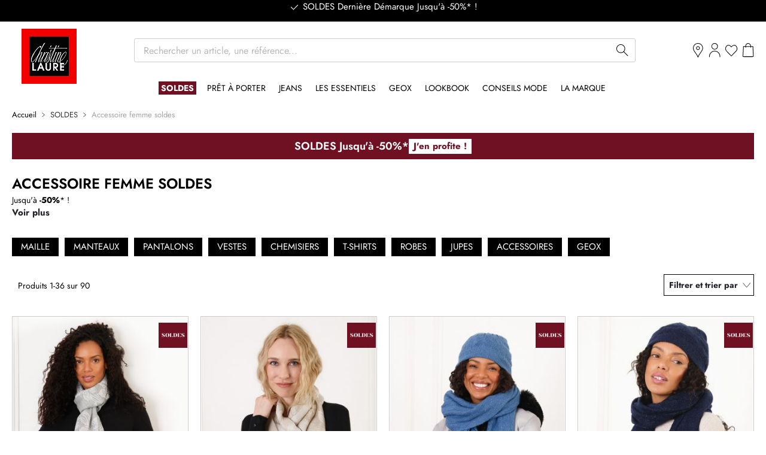

--- FILE ---
content_type: text/html; charset=UTF-8
request_url: https://www.christine-laure.fr/soldes/accessoires.html
body_size: 64519
content:
<!doctype html>
<html lang="fr">
    <head prefix="og: http://ogp.me/ns# fb: http://ogp.me/ns/fb#">
        
        <meta charset="utf-8"/><script type="text/javascript">(window.NREUM||(NREUM={})).init={privacy:{cookies_enabled:true},ajax:{deny_list:["bam.eu01.nr-data.net"]},feature_flags:["soft_nav"],distributed_tracing:{enabled:true}};(window.NREUM||(NREUM={})).loader_config={agentID:"538525438",accountID:"4201339",trustKey:"4201339",xpid:"UAQHUFVQARAEUlZXDgkCUlw=",licenseKey:"NRJS-939a745cfc16bef11f2",applicationID:"467598548",browserID:"538525438"};;/*! For license information please see nr-loader-spa-1.308.0.min.js.LICENSE.txt */
(()=>{var e,t,r={384:(e,t,r)=>{"use strict";r.d(t,{NT:()=>a,US:()=>u,Zm:()=>o,bQ:()=>d,dV:()=>c,pV:()=>l});var n=r(6154),i=r(1863),s=r(1910);const a={beacon:"bam.nr-data.net",errorBeacon:"bam.nr-data.net"};function o(){return n.gm.NREUM||(n.gm.NREUM={}),void 0===n.gm.newrelic&&(n.gm.newrelic=n.gm.NREUM),n.gm.NREUM}function c(){let e=o();return e.o||(e.o={ST:n.gm.setTimeout,SI:n.gm.setImmediate||n.gm.setInterval,CT:n.gm.clearTimeout,XHR:n.gm.XMLHttpRequest,REQ:n.gm.Request,EV:n.gm.Event,PR:n.gm.Promise,MO:n.gm.MutationObserver,FETCH:n.gm.fetch,WS:n.gm.WebSocket},(0,s.i)(...Object.values(e.o))),e}function d(e,t){let r=o();r.initializedAgents??={},t.initializedAt={ms:(0,i.t)(),date:new Date},r.initializedAgents[e]=t}function u(e,t){o()[e]=t}function l(){return function(){let e=o();const t=e.info||{};e.info={beacon:a.beacon,errorBeacon:a.errorBeacon,...t}}(),function(){let e=o();const t=e.init||{};e.init={...t}}(),c(),function(){let e=o();const t=e.loader_config||{};e.loader_config={...t}}(),o()}},782:(e,t,r)=>{"use strict";r.d(t,{T:()=>n});const n=r(860).K7.pageViewTiming},860:(e,t,r)=>{"use strict";r.d(t,{$J:()=>u,K7:()=>c,P3:()=>d,XX:()=>i,Yy:()=>o,df:()=>s,qY:()=>n,v4:()=>a});const n="events",i="jserrors",s="browser/blobs",a="rum",o="browser/logs",c={ajax:"ajax",genericEvents:"generic_events",jserrors:i,logging:"logging",metrics:"metrics",pageAction:"page_action",pageViewEvent:"page_view_event",pageViewTiming:"page_view_timing",sessionReplay:"session_replay",sessionTrace:"session_trace",softNav:"soft_navigations",spa:"spa"},d={[c.pageViewEvent]:1,[c.pageViewTiming]:2,[c.metrics]:3,[c.jserrors]:4,[c.spa]:5,[c.ajax]:6,[c.sessionTrace]:7,[c.softNav]:8,[c.sessionReplay]:9,[c.logging]:10,[c.genericEvents]:11},u={[c.pageViewEvent]:a,[c.pageViewTiming]:n,[c.ajax]:n,[c.spa]:n,[c.softNav]:n,[c.metrics]:i,[c.jserrors]:i,[c.sessionTrace]:s,[c.sessionReplay]:s,[c.logging]:o,[c.genericEvents]:"ins"}},944:(e,t,r)=>{"use strict";r.d(t,{R:()=>i});var n=r(3241);function i(e,t){"function"==typeof console.debug&&(console.debug("New Relic Warning: https://github.com/newrelic/newrelic-browser-agent/blob/main/docs/warning-codes.md#".concat(e),t),(0,n.W)({agentIdentifier:null,drained:null,type:"data",name:"warn",feature:"warn",data:{code:e,secondary:t}}))}},993:(e,t,r)=>{"use strict";r.d(t,{A$:()=>s,ET:()=>a,TZ:()=>o,p_:()=>i});var n=r(860);const i={ERROR:"ERROR",WARN:"WARN",INFO:"INFO",DEBUG:"DEBUG",TRACE:"TRACE"},s={OFF:0,ERROR:1,WARN:2,INFO:3,DEBUG:4,TRACE:5},a="log",o=n.K7.logging},1541:(e,t,r)=>{"use strict";r.d(t,{U:()=>i,f:()=>n});const n={MFE:"MFE",BA:"BA"};function i(e,t){if(2!==t?.harvestEndpointVersion)return{};const r=t.agentRef.runtime.appMetadata.agents[0].entityGuid;return e?{"source.id":e.id,"source.name":e.name,"source.type":e.type,"parent.id":e.parent?.id||r,"parent.type":e.parent?.type||n.BA}:{"entity.guid":r,appId:t.agentRef.info.applicationID}}},1687:(e,t,r)=>{"use strict";r.d(t,{Ak:()=>d,Ze:()=>h,x3:()=>u});var n=r(3241),i=r(7836),s=r(3606),a=r(860),o=r(2646);const c={};function d(e,t){const r={staged:!1,priority:a.P3[t]||0};l(e),c[e].get(t)||c[e].set(t,r)}function u(e,t){e&&c[e]&&(c[e].get(t)&&c[e].delete(t),p(e,t,!1),c[e].size&&f(e))}function l(e){if(!e)throw new Error("agentIdentifier required");c[e]||(c[e]=new Map)}function h(e="",t="feature",r=!1){if(l(e),!e||!c[e].get(t)||r)return p(e,t);c[e].get(t).staged=!0,f(e)}function f(e){const t=Array.from(c[e]);t.every(([e,t])=>t.staged)&&(t.sort((e,t)=>e[1].priority-t[1].priority),t.forEach(([t])=>{c[e].delete(t),p(e,t)}))}function p(e,t,r=!0){const a=e?i.ee.get(e):i.ee,c=s.i.handlers;if(!a.aborted&&a.backlog&&c){if((0,n.W)({agentIdentifier:e,type:"lifecycle",name:"drain",feature:t}),r){const e=a.backlog[t],r=c[t];if(r){for(let t=0;e&&t<e.length;++t)g(e[t],r);Object.entries(r).forEach(([e,t])=>{Object.values(t||{}).forEach(t=>{t[0]?.on&&t[0]?.context()instanceof o.y&&t[0].on(e,t[1])})})}}a.isolatedBacklog||delete c[t],a.backlog[t]=null,a.emit("drain-"+t,[])}}function g(e,t){var r=e[1];Object.values(t[r]||{}).forEach(t=>{var r=e[0];if(t[0]===r){var n=t[1],i=e[3],s=e[2];n.apply(i,s)}})}},1738:(e,t,r)=>{"use strict";r.d(t,{U:()=>f,Y:()=>h});var n=r(3241),i=r(9908),s=r(1863),a=r(944),o=r(5701),c=r(3969),d=r(8362),u=r(860),l=r(4261);function h(e,t,r,s){const h=s||r;!h||h[e]&&h[e]!==d.d.prototype[e]||(h[e]=function(){(0,i.p)(c.xV,["API/"+e+"/called"],void 0,u.K7.metrics,r.ee),(0,n.W)({agentIdentifier:r.agentIdentifier,drained:!!o.B?.[r.agentIdentifier],type:"data",name:"api",feature:l.Pl+e,data:{}});try{return t.apply(this,arguments)}catch(e){(0,a.R)(23,e)}})}function f(e,t,r,n,a){const o=e.info;null===r?delete o.jsAttributes[t]:o.jsAttributes[t]=r,(a||null===r)&&(0,i.p)(l.Pl+n,[(0,s.t)(),t,r],void 0,"session",e.ee)}},1741:(e,t,r)=>{"use strict";r.d(t,{W:()=>s});var n=r(944),i=r(4261);class s{#e(e,...t){if(this[e]!==s.prototype[e])return this[e](...t);(0,n.R)(35,e)}addPageAction(e,t){return this.#e(i.hG,e,t)}register(e){return this.#e(i.eY,e)}recordCustomEvent(e,t){return this.#e(i.fF,e,t)}setPageViewName(e,t){return this.#e(i.Fw,e,t)}setCustomAttribute(e,t,r){return this.#e(i.cD,e,t,r)}noticeError(e,t){return this.#e(i.o5,e,t)}setUserId(e,t=!1){return this.#e(i.Dl,e,t)}setApplicationVersion(e){return this.#e(i.nb,e)}setErrorHandler(e){return this.#e(i.bt,e)}addRelease(e,t){return this.#e(i.k6,e,t)}log(e,t){return this.#e(i.$9,e,t)}start(){return this.#e(i.d3)}finished(e){return this.#e(i.BL,e)}recordReplay(){return this.#e(i.CH)}pauseReplay(){return this.#e(i.Tb)}addToTrace(e){return this.#e(i.U2,e)}setCurrentRouteName(e){return this.#e(i.PA,e)}interaction(e){return this.#e(i.dT,e)}wrapLogger(e,t,r){return this.#e(i.Wb,e,t,r)}measure(e,t){return this.#e(i.V1,e,t)}consent(e){return this.#e(i.Pv,e)}}},1863:(e,t,r)=>{"use strict";function n(){return Math.floor(performance.now())}r.d(t,{t:()=>n})},1910:(e,t,r)=>{"use strict";r.d(t,{i:()=>s});var n=r(944);const i=new Map;function s(...e){return e.every(e=>{if(i.has(e))return i.get(e);const t="function"==typeof e?e.toString():"",r=t.includes("[native code]"),s=t.includes("nrWrapper");return r||s||(0,n.R)(64,e?.name||t),i.set(e,r),r})}},2555:(e,t,r)=>{"use strict";r.d(t,{D:()=>o,f:()=>a});var n=r(384),i=r(8122);const s={beacon:n.NT.beacon,errorBeacon:n.NT.errorBeacon,licenseKey:void 0,applicationID:void 0,sa:void 0,queueTime:void 0,applicationTime:void 0,ttGuid:void 0,user:void 0,account:void 0,product:void 0,extra:void 0,jsAttributes:{},userAttributes:void 0,atts:void 0,transactionName:void 0,tNamePlain:void 0};function a(e){try{return!!e.licenseKey&&!!e.errorBeacon&&!!e.applicationID}catch(e){return!1}}const o=e=>(0,i.a)(e,s)},2614:(e,t,r)=>{"use strict";r.d(t,{BB:()=>a,H3:()=>n,g:()=>d,iL:()=>c,tS:()=>o,uh:()=>i,wk:()=>s});const n="NRBA",i="SESSION",s=144e5,a=18e5,o={STARTED:"session-started",PAUSE:"session-pause",RESET:"session-reset",RESUME:"session-resume",UPDATE:"session-update"},c={SAME_TAB:"same-tab",CROSS_TAB:"cross-tab"},d={OFF:0,FULL:1,ERROR:2}},2646:(e,t,r)=>{"use strict";r.d(t,{y:()=>n});class n{constructor(e){this.contextId=e}}},2843:(e,t,r)=>{"use strict";r.d(t,{G:()=>s,u:()=>i});var n=r(3878);function i(e,t=!1,r,i){(0,n.DD)("visibilitychange",function(){if(t)return void("hidden"===document.visibilityState&&e());e(document.visibilityState)},r,i)}function s(e,t,r){(0,n.sp)("pagehide",e,t,r)}},3241:(e,t,r)=>{"use strict";r.d(t,{W:()=>s});var n=r(6154);const i="newrelic";function s(e={}){try{n.gm.dispatchEvent(new CustomEvent(i,{detail:e}))}catch(e){}}},3304:(e,t,r)=>{"use strict";r.d(t,{A:()=>s});var n=r(7836);const i=()=>{const e=new WeakSet;return(t,r)=>{if("object"==typeof r&&null!==r){if(e.has(r))return;e.add(r)}return r}};function s(e){try{return JSON.stringify(e,i())??""}catch(e){try{n.ee.emit("internal-error",[e])}catch(e){}return""}}},3333:(e,t,r)=>{"use strict";r.d(t,{$v:()=>u,TZ:()=>n,Xh:()=>c,Zp:()=>i,kd:()=>d,mq:()=>o,nf:()=>a,qN:()=>s});const n=r(860).K7.genericEvents,i=["auxclick","click","copy","keydown","paste","scrollend"],s=["focus","blur"],a=4,o=1e3,c=2e3,d=["PageAction","UserAction","BrowserPerformance"],u={RESOURCES:"experimental.resources",REGISTER:"register"}},3434:(e,t,r)=>{"use strict";r.d(t,{Jt:()=>s,YM:()=>d});var n=r(7836),i=r(5607);const s="nr@original:".concat(i.W),a=50;var o=Object.prototype.hasOwnProperty,c=!1;function d(e,t){return e||(e=n.ee),r.inPlace=function(e,t,n,i,s){n||(n="");const a="-"===n.charAt(0);for(let o=0;o<t.length;o++){const c=t[o],d=e[c];l(d)||(e[c]=r(d,a?c+n:n,i,c,s))}},r.flag=s,r;function r(t,r,n,c,d){return l(t)?t:(r||(r=""),nrWrapper[s]=t,function(e,t,r){if(Object.defineProperty&&Object.keys)try{return Object.keys(e).forEach(function(r){Object.defineProperty(t,r,{get:function(){return e[r]},set:function(t){return e[r]=t,t}})}),t}catch(e){u([e],r)}for(var n in e)o.call(e,n)&&(t[n]=e[n])}(t,nrWrapper,e),nrWrapper);function nrWrapper(){var s,o,l,h;let f;try{o=this,s=[...arguments],l="function"==typeof n?n(s,o):n||{}}catch(t){u([t,"",[s,o,c],l],e)}i(r+"start",[s,o,c],l,d);const p=performance.now();let g;try{return h=t.apply(o,s),g=performance.now(),h}catch(e){throw g=performance.now(),i(r+"err",[s,o,e],l,d),f=e,f}finally{const e=g-p,t={start:p,end:g,duration:e,isLongTask:e>=a,methodName:c,thrownError:f};t.isLongTask&&i("long-task",[t,o],l,d),i(r+"end",[s,o,h],l,d)}}}function i(r,n,i,s){if(!c||t){var a=c;c=!0;try{e.emit(r,n,i,t,s)}catch(t){u([t,r,n,i],e)}c=a}}}function u(e,t){t||(t=n.ee);try{t.emit("internal-error",e)}catch(e){}}function l(e){return!(e&&"function"==typeof e&&e.apply&&!e[s])}},3606:(e,t,r)=>{"use strict";r.d(t,{i:()=>s});var n=r(9908);s.on=a;var i=s.handlers={};function s(e,t,r,s){a(s||n.d,i,e,t,r)}function a(e,t,r,i,s){s||(s="feature"),e||(e=n.d);var a=t[s]=t[s]||{};(a[r]=a[r]||[]).push([e,i])}},3738:(e,t,r)=>{"use strict";r.d(t,{He:()=>i,Kp:()=>o,Lc:()=>d,Rz:()=>u,TZ:()=>n,bD:()=>s,d3:()=>a,jx:()=>l,sl:()=>h,uP:()=>c});const n=r(860).K7.sessionTrace,i="bstResource",s="resource",a="-start",o="-end",c="fn"+a,d="fn"+o,u="pushState",l=1e3,h=3e4},3785:(e,t,r)=>{"use strict";r.d(t,{R:()=>c,b:()=>d});var n=r(9908),i=r(1863),s=r(860),a=r(3969),o=r(993);function c(e,t,r={},c=o.p_.INFO,d=!0,u,l=(0,i.t)()){(0,n.p)(a.xV,["API/logging/".concat(c.toLowerCase(),"/called")],void 0,s.K7.metrics,e),(0,n.p)(o.ET,[l,t,r,c,d,u],void 0,s.K7.logging,e)}function d(e){return"string"==typeof e&&Object.values(o.p_).some(t=>t===e.toUpperCase().trim())}},3878:(e,t,r)=>{"use strict";function n(e,t){return{capture:e,passive:!1,signal:t}}function i(e,t,r=!1,i){window.addEventListener(e,t,n(r,i))}function s(e,t,r=!1,i){document.addEventListener(e,t,n(r,i))}r.d(t,{DD:()=>s,jT:()=>n,sp:()=>i})},3962:(e,t,r)=>{"use strict";r.d(t,{AM:()=>a,O2:()=>l,OV:()=>s,Qu:()=>h,TZ:()=>c,ih:()=>f,pP:()=>o,t1:()=>u,tC:()=>i,wD:()=>d});var n=r(860);const i=["click","keydown","submit"],s="popstate",a="api",o="initialPageLoad",c=n.K7.softNav,d=5e3,u=500,l={INITIAL_PAGE_LOAD:"",ROUTE_CHANGE:1,UNSPECIFIED:2},h={INTERACTION:1,AJAX:2,CUSTOM_END:3,CUSTOM_TRACER:4},f={IP:"in progress",PF:"pending finish",FIN:"finished",CAN:"cancelled"}},3969:(e,t,r)=>{"use strict";r.d(t,{TZ:()=>n,XG:()=>o,rs:()=>i,xV:()=>a,z_:()=>s});const n=r(860).K7.metrics,i="sm",s="cm",a="storeSupportabilityMetrics",o="storeEventMetrics"},4234:(e,t,r)=>{"use strict";r.d(t,{W:()=>s});var n=r(7836),i=r(1687);class s{constructor(e,t){this.agentIdentifier=e,this.ee=n.ee.get(e),this.featureName=t,this.blocked=!1}deregisterDrain(){(0,i.x3)(this.agentIdentifier,this.featureName)}}},4261:(e,t,r)=>{"use strict";r.d(t,{$9:()=>u,BL:()=>c,CH:()=>p,Dl:()=>R,Fw:()=>w,PA:()=>v,Pl:()=>n,Pv:()=>A,Tb:()=>h,U2:()=>a,V1:()=>E,Wb:()=>T,bt:()=>y,cD:()=>b,d3:()=>x,dT:()=>d,eY:()=>g,fF:()=>f,hG:()=>s,hw:()=>i,k6:()=>o,nb:()=>m,o5:()=>l});const n="api-",i=n+"ixn-",s="addPageAction",a="addToTrace",o="addRelease",c="finished",d="interaction",u="log",l="noticeError",h="pauseReplay",f="recordCustomEvent",p="recordReplay",g="register",m="setApplicationVersion",v="setCurrentRouteName",b="setCustomAttribute",y="setErrorHandler",w="setPageViewName",R="setUserId",x="start",T="wrapLogger",E="measure",A="consent"},5205:(e,t,r)=>{"use strict";r.d(t,{j:()=>S});var n=r(384),i=r(1741);var s=r(2555),a=r(3333);const o=e=>{if(!e||"string"!=typeof e)return!1;try{document.createDocumentFragment().querySelector(e)}catch{return!1}return!0};var c=r(2614),d=r(944),u=r(8122);const l="[data-nr-mask]",h=e=>(0,u.a)(e,(()=>{const e={feature_flags:[],experimental:{allow_registered_children:!1,resources:!1},mask_selector:"*",block_selector:"[data-nr-block]",mask_input_options:{color:!1,date:!1,"datetime-local":!1,email:!1,month:!1,number:!1,range:!1,search:!1,tel:!1,text:!1,time:!1,url:!1,week:!1,textarea:!1,select:!1,password:!0}};return{ajax:{deny_list:void 0,block_internal:!0,enabled:!0,autoStart:!0},api:{get allow_registered_children(){return e.feature_flags.includes(a.$v.REGISTER)||e.experimental.allow_registered_children},set allow_registered_children(t){e.experimental.allow_registered_children=t},duplicate_registered_data:!1},browser_consent_mode:{enabled:!1},distributed_tracing:{enabled:void 0,exclude_newrelic_header:void 0,cors_use_newrelic_header:void 0,cors_use_tracecontext_headers:void 0,allowed_origins:void 0},get feature_flags(){return e.feature_flags},set feature_flags(t){e.feature_flags=t},generic_events:{enabled:!0,autoStart:!0},harvest:{interval:30},jserrors:{enabled:!0,autoStart:!0},logging:{enabled:!0,autoStart:!0},metrics:{enabled:!0,autoStart:!0},obfuscate:void 0,page_action:{enabled:!0},page_view_event:{enabled:!0,autoStart:!0},page_view_timing:{enabled:!0,autoStart:!0},performance:{capture_marks:!1,capture_measures:!1,capture_detail:!0,resources:{get enabled(){return e.feature_flags.includes(a.$v.RESOURCES)||e.experimental.resources},set enabled(t){e.experimental.resources=t},asset_types:[],first_party_domains:[],ignore_newrelic:!0}},privacy:{cookies_enabled:!0},proxy:{assets:void 0,beacon:void 0},session:{expiresMs:c.wk,inactiveMs:c.BB},session_replay:{autoStart:!0,enabled:!1,preload:!1,sampling_rate:10,error_sampling_rate:100,collect_fonts:!1,inline_images:!1,fix_stylesheets:!0,mask_all_inputs:!0,get mask_text_selector(){return e.mask_selector},set mask_text_selector(t){o(t)?e.mask_selector="".concat(t,",").concat(l):""===t||null===t?e.mask_selector=l:(0,d.R)(5,t)},get block_class(){return"nr-block"},get ignore_class(){return"nr-ignore"},get mask_text_class(){return"nr-mask"},get block_selector(){return e.block_selector},set block_selector(t){o(t)?e.block_selector+=",".concat(t):""!==t&&(0,d.R)(6,t)},get mask_input_options(){return e.mask_input_options},set mask_input_options(t){t&&"object"==typeof t?e.mask_input_options={...t,password:!0}:(0,d.R)(7,t)}},session_trace:{enabled:!0,autoStart:!0},soft_navigations:{enabled:!0,autoStart:!0},spa:{enabled:!0,autoStart:!0},ssl:void 0,user_actions:{enabled:!0,elementAttributes:["id","className","tagName","type"]}}})());var f=r(6154),p=r(9324);let g=0;const m={buildEnv:p.F3,distMethod:p.Xs,version:p.xv,originTime:f.WN},v={consented:!1},b={appMetadata:{},get consented(){return this.session?.state?.consent||v.consented},set consented(e){v.consented=e},customTransaction:void 0,denyList:void 0,disabled:!1,harvester:void 0,isolatedBacklog:!1,isRecording:!1,loaderType:void 0,maxBytes:3e4,obfuscator:void 0,onerror:void 0,ptid:void 0,releaseIds:{},session:void 0,timeKeeper:void 0,registeredEntities:[],jsAttributesMetadata:{bytes:0},get harvestCount(){return++g}},y=e=>{const t=(0,u.a)(e,b),r=Object.keys(m).reduce((e,t)=>(e[t]={value:m[t],writable:!1,configurable:!0,enumerable:!0},e),{});return Object.defineProperties(t,r)};var w=r(5701);const R=e=>{const t=e.startsWith("http");e+="/",r.p=t?e:"https://"+e};var x=r(7836),T=r(3241);const E={accountID:void 0,trustKey:void 0,agentID:void 0,licenseKey:void 0,applicationID:void 0,xpid:void 0},A=e=>(0,u.a)(e,E),_=new Set;function S(e,t={},r,a){let{init:o,info:c,loader_config:d,runtime:u={},exposed:l=!0}=t;if(!c){const e=(0,n.pV)();o=e.init,c=e.info,d=e.loader_config}e.init=h(o||{}),e.loader_config=A(d||{}),c.jsAttributes??={},f.bv&&(c.jsAttributes.isWorker=!0),e.info=(0,s.D)(c);const p=e.init,g=[c.beacon,c.errorBeacon];_.has(e.agentIdentifier)||(p.proxy.assets&&(R(p.proxy.assets),g.push(p.proxy.assets)),p.proxy.beacon&&g.push(p.proxy.beacon),e.beacons=[...g],function(e){const t=(0,n.pV)();Object.getOwnPropertyNames(i.W.prototype).forEach(r=>{const n=i.W.prototype[r];if("function"!=typeof n||"constructor"===n)return;let s=t[r];e[r]&&!1!==e.exposed&&"micro-agent"!==e.runtime?.loaderType&&(t[r]=(...t)=>{const n=e[r](...t);return s?s(...t):n})})}(e),(0,n.US)("activatedFeatures",w.B)),u.denyList=[...p.ajax.deny_list||[],...p.ajax.block_internal?g:[]],u.ptid=e.agentIdentifier,u.loaderType=r,e.runtime=y(u),_.has(e.agentIdentifier)||(e.ee=x.ee.get(e.agentIdentifier),e.exposed=l,(0,T.W)({agentIdentifier:e.agentIdentifier,drained:!!w.B?.[e.agentIdentifier],type:"lifecycle",name:"initialize",feature:void 0,data:e.config})),_.add(e.agentIdentifier)}},5270:(e,t,r)=>{"use strict";r.d(t,{Aw:()=>a,SR:()=>s,rF:()=>o});var n=r(384),i=r(7767);function s(e){return!!(0,n.dV)().o.MO&&(0,i.V)(e)&&!0===e?.session_trace.enabled}function a(e){return!0===e?.session_replay.preload&&s(e)}function o(e,t){try{if("string"==typeof t?.type){if("password"===t.type.toLowerCase())return"*".repeat(e?.length||0);if(void 0!==t?.dataset?.nrUnmask||t?.classList?.contains("nr-unmask"))return e}}catch(e){}return"string"==typeof e?e.replace(/[\S]/g,"*"):"*".repeat(e?.length||0)}},5289:(e,t,r)=>{"use strict";r.d(t,{GG:()=>a,Qr:()=>c,sB:()=>o});var n=r(3878),i=r(6389);function s(){return"undefined"==typeof document||"complete"===document.readyState}function a(e,t){if(s())return e();const r=(0,i.J)(e),a=setInterval(()=>{s()&&(clearInterval(a),r())},500);(0,n.sp)("load",r,t)}function o(e){if(s())return e();(0,n.DD)("DOMContentLoaded",e)}function c(e){if(s())return e();(0,n.sp)("popstate",e)}},5607:(e,t,r)=>{"use strict";r.d(t,{W:()=>n});const n=(0,r(9566).bz)()},5701:(e,t,r)=>{"use strict";r.d(t,{B:()=>s,t:()=>a});var n=r(3241);const i=new Set,s={};function a(e,t){const r=t.agentIdentifier;s[r]??={},e&&"object"==typeof e&&(i.has(r)||(t.ee.emit("rumresp",[e]),s[r]=e,i.add(r),(0,n.W)({agentIdentifier:r,loaded:!0,drained:!0,type:"lifecycle",name:"load",feature:void 0,data:e})))}},6154:(e,t,r)=>{"use strict";r.d(t,{OF:()=>d,RI:()=>i,WN:()=>h,bv:()=>s,eN:()=>f,gm:()=>a,lR:()=>l,m:()=>c,mw:()=>o,sb:()=>u});var n=r(1863);const i="undefined"!=typeof window&&!!window.document,s="undefined"!=typeof WorkerGlobalScope&&("undefined"!=typeof self&&self instanceof WorkerGlobalScope&&self.navigator instanceof WorkerNavigator||"undefined"!=typeof globalThis&&globalThis instanceof WorkerGlobalScope&&globalThis.navigator instanceof WorkerNavigator),a=i?window:"undefined"!=typeof WorkerGlobalScope&&("undefined"!=typeof self&&self instanceof WorkerGlobalScope&&self||"undefined"!=typeof globalThis&&globalThis instanceof WorkerGlobalScope&&globalThis),o=Boolean("hidden"===a?.document?.visibilityState),c=""+a?.location,d=/iPad|iPhone|iPod/.test(a.navigator?.userAgent),u=d&&"undefined"==typeof SharedWorker,l=(()=>{const e=a.navigator?.userAgent?.match(/Firefox[/\s](\d+\.\d+)/);return Array.isArray(e)&&e.length>=2?+e[1]:0})(),h=Date.now()-(0,n.t)(),f=()=>"undefined"!=typeof PerformanceNavigationTiming&&a?.performance?.getEntriesByType("navigation")?.[0]?.responseStart},6344:(e,t,r)=>{"use strict";r.d(t,{BB:()=>u,Qb:()=>l,TZ:()=>i,Ug:()=>a,Vh:()=>s,_s:()=>o,bc:()=>d,yP:()=>c});var n=r(2614);const i=r(860).K7.sessionReplay,s="errorDuringReplay",a=.12,o={DomContentLoaded:0,Load:1,FullSnapshot:2,IncrementalSnapshot:3,Meta:4,Custom:5},c={[n.g.ERROR]:15e3,[n.g.FULL]:3e5,[n.g.OFF]:0},d={RESET:{message:"Session was reset",sm:"Reset"},IMPORT:{message:"Recorder failed to import",sm:"Import"},TOO_MANY:{message:"429: Too Many Requests",sm:"Too-Many"},TOO_BIG:{message:"Payload was too large",sm:"Too-Big"},CROSS_TAB:{message:"Session Entity was set to OFF on another tab",sm:"Cross-Tab"},ENTITLEMENTS:{message:"Session Replay is not allowed and will not be started",sm:"Entitlement"}},u=5e3,l={API:"api",RESUME:"resume",SWITCH_TO_FULL:"switchToFull",INITIALIZE:"initialize",PRELOAD:"preload"}},6389:(e,t,r)=>{"use strict";function n(e,t=500,r={}){const n=r?.leading||!1;let i;return(...r)=>{n&&void 0===i&&(e.apply(this,r),i=setTimeout(()=>{i=clearTimeout(i)},t)),n||(clearTimeout(i),i=setTimeout(()=>{e.apply(this,r)},t))}}function i(e){let t=!1;return(...r)=>{t||(t=!0,e.apply(this,r))}}r.d(t,{J:()=>i,s:()=>n})},6630:(e,t,r)=>{"use strict";r.d(t,{T:()=>n});const n=r(860).K7.pageViewEvent},6774:(e,t,r)=>{"use strict";r.d(t,{T:()=>n});const n=r(860).K7.jserrors},7295:(e,t,r)=>{"use strict";r.d(t,{Xv:()=>a,gX:()=>i,iW:()=>s});var n=[];function i(e){if(!e||s(e))return!1;if(0===n.length)return!0;if("*"===n[0].hostname)return!1;for(var t=0;t<n.length;t++){var r=n[t];if(r.hostname.test(e.hostname)&&r.pathname.test(e.pathname))return!1}return!0}function s(e){return void 0===e.hostname}function a(e){if(n=[],e&&e.length)for(var t=0;t<e.length;t++){let r=e[t];if(!r)continue;if("*"===r)return void(n=[{hostname:"*"}]);0===r.indexOf("http://")?r=r.substring(7):0===r.indexOf("https://")&&(r=r.substring(8));const i=r.indexOf("/");let s,a;i>0?(s=r.substring(0,i),a=r.substring(i)):(s=r,a="*");let[c]=s.split(":");n.push({hostname:o(c),pathname:o(a,!0)})}}function o(e,t=!1){const r=e.replace(/[.+?^${}()|[\]\\]/g,e=>"\\"+e).replace(/\*/g,".*?");return new RegExp((t?"^":"")+r+"$")}},7485:(e,t,r)=>{"use strict";r.d(t,{D:()=>i});var n=r(6154);function i(e){if(0===(e||"").indexOf("data:"))return{protocol:"data"};try{const t=new URL(e,location.href),r={port:t.port,hostname:t.hostname,pathname:t.pathname,search:t.search,protocol:t.protocol.slice(0,t.protocol.indexOf(":")),sameOrigin:t.protocol===n.gm?.location?.protocol&&t.host===n.gm?.location?.host};return r.port&&""!==r.port||("http:"===t.protocol&&(r.port="80"),"https:"===t.protocol&&(r.port="443")),r.pathname&&""!==r.pathname?r.pathname.startsWith("/")||(r.pathname="/".concat(r.pathname)):r.pathname="/",r}catch(e){return{}}}},7699:(e,t,r)=>{"use strict";r.d(t,{It:()=>s,KC:()=>o,No:()=>i,qh:()=>a});var n=r(860);const i=16e3,s=1e6,a="SESSION_ERROR",o={[n.K7.logging]:!0,[n.K7.genericEvents]:!1,[n.K7.jserrors]:!1,[n.K7.ajax]:!1}},7767:(e,t,r)=>{"use strict";r.d(t,{V:()=>i});var n=r(6154);const i=e=>n.RI&&!0===e?.privacy.cookies_enabled},7836:(e,t,r)=>{"use strict";r.d(t,{P:()=>o,ee:()=>c});var n=r(384),i=r(8990),s=r(2646),a=r(5607);const o="nr@context:".concat(a.W),c=function e(t,r){var n={},a={},u={},l=!1;try{l=16===r.length&&d.initializedAgents?.[r]?.runtime.isolatedBacklog}catch(e){}var h={on:p,addEventListener:p,removeEventListener:function(e,t){var r=n[e];if(!r)return;for(var i=0;i<r.length;i++)r[i]===t&&r.splice(i,1)},emit:function(e,r,n,i,s){!1!==s&&(s=!0);if(c.aborted&&!i)return;t&&s&&t.emit(e,r,n);var o=f(n);g(e).forEach(e=>{e.apply(o,r)});var d=v()[a[e]];d&&d.push([h,e,r,o]);return o},get:m,listeners:g,context:f,buffer:function(e,t){const r=v();if(t=t||"feature",h.aborted)return;Object.entries(e||{}).forEach(([e,n])=>{a[n]=t,t in r||(r[t]=[])})},abort:function(){h._aborted=!0,Object.keys(h.backlog).forEach(e=>{delete h.backlog[e]})},isBuffering:function(e){return!!v()[a[e]]},debugId:r,backlog:l?{}:t&&"object"==typeof t.backlog?t.backlog:{},isolatedBacklog:l};return Object.defineProperty(h,"aborted",{get:()=>{let e=h._aborted||!1;return e||(t&&(e=t.aborted),e)}}),h;function f(e){return e&&e instanceof s.y?e:e?(0,i.I)(e,o,()=>new s.y(o)):new s.y(o)}function p(e,t){n[e]=g(e).concat(t)}function g(e){return n[e]||[]}function m(t){return u[t]=u[t]||e(h,t)}function v(){return h.backlog}}(void 0,"globalEE"),d=(0,n.Zm)();d.ee||(d.ee=c)},8122:(e,t,r)=>{"use strict";r.d(t,{a:()=>i});var n=r(944);function i(e,t){try{if(!e||"object"!=typeof e)return(0,n.R)(3);if(!t||"object"!=typeof t)return(0,n.R)(4);const r=Object.create(Object.getPrototypeOf(t),Object.getOwnPropertyDescriptors(t)),s=0===Object.keys(r).length?e:r;for(let a in s)if(void 0!==e[a])try{if(null===e[a]){r[a]=null;continue}Array.isArray(e[a])&&Array.isArray(t[a])?r[a]=Array.from(new Set([...e[a],...t[a]])):"object"==typeof e[a]&&"object"==typeof t[a]?r[a]=i(e[a],t[a]):r[a]=e[a]}catch(e){r[a]||(0,n.R)(1,e)}return r}catch(e){(0,n.R)(2,e)}}},8139:(e,t,r)=>{"use strict";r.d(t,{u:()=>h});var n=r(7836),i=r(3434),s=r(8990),a=r(6154);const o={},c=a.gm.XMLHttpRequest,d="addEventListener",u="removeEventListener",l="nr@wrapped:".concat(n.P);function h(e){var t=function(e){return(e||n.ee).get("events")}(e);if(o[t.debugId]++)return t;o[t.debugId]=1;var r=(0,i.YM)(t,!0);function h(e){r.inPlace(e,[d,u],"-",p)}function p(e,t){return e[1]}return"getPrototypeOf"in Object&&(a.RI&&f(document,h),c&&f(c.prototype,h),f(a.gm,h)),t.on(d+"-start",function(e,t){var n=e[1];if(null!==n&&("function"==typeof n||"object"==typeof n)&&"newrelic"!==e[0]){var i=(0,s.I)(n,l,function(){var e={object:function(){if("function"!=typeof n.handleEvent)return;return n.handleEvent.apply(n,arguments)},function:n}[typeof n];return e?r(e,"fn-",null,e.name||"anonymous"):n});this.wrapped=e[1]=i}}),t.on(u+"-start",function(e){e[1]=this.wrapped||e[1]}),t}function f(e,t,...r){let n=e;for(;"object"==typeof n&&!Object.prototype.hasOwnProperty.call(n,d);)n=Object.getPrototypeOf(n);n&&t(n,...r)}},8362:(e,t,r)=>{"use strict";r.d(t,{d:()=>s});var n=r(9566),i=r(1741);class s extends i.W{agentIdentifier=(0,n.LA)(16)}},8374:(e,t,r)=>{r.nc=(()=>{try{return document?.currentScript?.nonce}catch(e){}return""})()},8990:(e,t,r)=>{"use strict";r.d(t,{I:()=>i});var n=Object.prototype.hasOwnProperty;function i(e,t,r){if(n.call(e,t))return e[t];var i=r();if(Object.defineProperty&&Object.keys)try{return Object.defineProperty(e,t,{value:i,writable:!0,enumerable:!1}),i}catch(e){}return e[t]=i,i}},9119:(e,t,r)=>{"use strict";r.d(t,{L:()=>s});var n=/([^?#]*)[^#]*(#[^?]*|$).*/,i=/([^?#]*)().*/;function s(e,t){return e?e.replace(t?n:i,"$1$2"):e}},9300:(e,t,r)=>{"use strict";r.d(t,{T:()=>n});const n=r(860).K7.ajax},9324:(e,t,r)=>{"use strict";r.d(t,{AJ:()=>a,F3:()=>i,Xs:()=>s,Yq:()=>o,xv:()=>n});const n="1.308.0",i="PROD",s="CDN",a="@newrelic/rrweb",o="1.0.1"},9566:(e,t,r)=>{"use strict";r.d(t,{LA:()=>o,ZF:()=>c,bz:()=>a,el:()=>d});var n=r(6154);const i="xxxxxxxx-xxxx-4xxx-yxxx-xxxxxxxxxxxx";function s(e,t){return e?15&e[t]:16*Math.random()|0}function a(){const e=n.gm?.crypto||n.gm?.msCrypto;let t,r=0;return e&&e.getRandomValues&&(t=e.getRandomValues(new Uint8Array(30))),i.split("").map(e=>"x"===e?s(t,r++).toString(16):"y"===e?(3&s()|8).toString(16):e).join("")}function o(e){const t=n.gm?.crypto||n.gm?.msCrypto;let r,i=0;t&&t.getRandomValues&&(r=t.getRandomValues(new Uint8Array(e)));const a=[];for(var o=0;o<e;o++)a.push(s(r,i++).toString(16));return a.join("")}function c(){return o(16)}function d(){return o(32)}},9908:(e,t,r)=>{"use strict";r.d(t,{d:()=>n,p:()=>i});var n=r(7836).ee.get("handle");function i(e,t,r,i,s){s?(s.buffer([e],i),s.emit(e,t,r)):(n.buffer([e],i),n.emit(e,t,r))}}},n={};function i(e){var t=n[e];if(void 0!==t)return t.exports;var s=n[e]={exports:{}};return r[e](s,s.exports,i),s.exports}i.m=r,i.d=(e,t)=>{for(var r in t)i.o(t,r)&&!i.o(e,r)&&Object.defineProperty(e,r,{enumerable:!0,get:t[r]})},i.f={},i.e=e=>Promise.all(Object.keys(i.f).reduce((t,r)=>(i.f[r](e,t),t),[])),i.u=e=>({212:"nr-spa-compressor",249:"nr-spa-recorder",478:"nr-spa"}[e]+"-1.308.0.min.js"),i.o=(e,t)=>Object.prototype.hasOwnProperty.call(e,t),e={},t="NRBA-1.308.0.PROD:",i.l=(r,n,s,a)=>{if(e[r])e[r].push(n);else{var o,c;if(void 0!==s)for(var d=document.getElementsByTagName("script"),u=0;u<d.length;u++){var l=d[u];if(l.getAttribute("src")==r||l.getAttribute("data-webpack")==t+s){o=l;break}}if(!o){c=!0;var h={478:"sha512-RSfSVnmHk59T/uIPbdSE0LPeqcEdF4/+XhfJdBuccH5rYMOEZDhFdtnh6X6nJk7hGpzHd9Ujhsy7lZEz/ORYCQ==",249:"sha512-ehJXhmntm85NSqW4MkhfQqmeKFulra3klDyY0OPDUE+sQ3GokHlPh1pmAzuNy//3j4ac6lzIbmXLvGQBMYmrkg==",212:"sha512-B9h4CR46ndKRgMBcK+j67uSR2RCnJfGefU+A7FrgR/k42ovXy5x/MAVFiSvFxuVeEk/pNLgvYGMp1cBSK/G6Fg=="};(o=document.createElement("script")).charset="utf-8",i.nc&&o.setAttribute("nonce",i.nc),o.setAttribute("data-webpack",t+s),o.src=r,0!==o.src.indexOf(window.location.origin+"/")&&(o.crossOrigin="anonymous"),h[a]&&(o.integrity=h[a])}e[r]=[n];var f=(t,n)=>{o.onerror=o.onload=null,clearTimeout(p);var i=e[r];if(delete e[r],o.parentNode&&o.parentNode.removeChild(o),i&&i.forEach(e=>e(n)),t)return t(n)},p=setTimeout(f.bind(null,void 0,{type:"timeout",target:o}),12e4);o.onerror=f.bind(null,o.onerror),o.onload=f.bind(null,o.onload),c&&document.head.appendChild(o)}},i.r=e=>{"undefined"!=typeof Symbol&&Symbol.toStringTag&&Object.defineProperty(e,Symbol.toStringTag,{value:"Module"}),Object.defineProperty(e,"__esModule",{value:!0})},i.p="https://js-agent.newrelic.com/",(()=>{var e={38:0,788:0};i.f.j=(t,r)=>{var n=i.o(e,t)?e[t]:void 0;if(0!==n)if(n)r.push(n[2]);else{var s=new Promise((r,i)=>n=e[t]=[r,i]);r.push(n[2]=s);var a=i.p+i.u(t),o=new Error;i.l(a,r=>{if(i.o(e,t)&&(0!==(n=e[t])&&(e[t]=void 0),n)){var s=r&&("load"===r.type?"missing":r.type),a=r&&r.target&&r.target.src;o.message="Loading chunk "+t+" failed: ("+s+": "+a+")",o.name="ChunkLoadError",o.type=s,o.request=a,n[1](o)}},"chunk-"+t,t)}};var t=(t,r)=>{var n,s,[a,o,c]=r,d=0;if(a.some(t=>0!==e[t])){for(n in o)i.o(o,n)&&(i.m[n]=o[n]);if(c)c(i)}for(t&&t(r);d<a.length;d++)s=a[d],i.o(e,s)&&e[s]&&e[s][0](),e[s]=0},r=self["webpackChunk:NRBA-1.308.0.PROD"]=self["webpackChunk:NRBA-1.308.0.PROD"]||[];r.forEach(t.bind(null,0)),r.push=t.bind(null,r.push.bind(r))})(),(()=>{"use strict";i(8374);var e=i(8362),t=i(860);const r=Object.values(t.K7);var n=i(5205);var s=i(9908),a=i(1863),o=i(4261),c=i(1738);var d=i(1687),u=i(4234),l=i(5289),h=i(6154),f=i(944),p=i(5270),g=i(7767),m=i(6389),v=i(7699);class b extends u.W{constructor(e,t){super(e.agentIdentifier,t),this.agentRef=e,this.abortHandler=void 0,this.featAggregate=void 0,this.loadedSuccessfully=void 0,this.onAggregateImported=new Promise(e=>{this.loadedSuccessfully=e}),this.deferred=Promise.resolve(),!1===e.init[this.featureName].autoStart?this.deferred=new Promise((t,r)=>{this.ee.on("manual-start-all",(0,m.J)(()=>{(0,d.Ak)(e.agentIdentifier,this.featureName),t()}))}):(0,d.Ak)(e.agentIdentifier,t)}importAggregator(e,t,r={}){if(this.featAggregate)return;const n=async()=>{let n;await this.deferred;try{if((0,g.V)(e.init)){const{setupAgentSession:t}=await i.e(478).then(i.bind(i,8766));n=t(e)}}catch(e){(0,f.R)(20,e),this.ee.emit("internal-error",[e]),(0,s.p)(v.qh,[e],void 0,this.featureName,this.ee)}try{if(!this.#t(this.featureName,n,e.init))return(0,d.Ze)(this.agentIdentifier,this.featureName),void this.loadedSuccessfully(!1);const{Aggregate:i}=await t();this.featAggregate=new i(e,r),e.runtime.harvester.initializedAggregates.push(this.featAggregate),this.loadedSuccessfully(!0)}catch(e){(0,f.R)(34,e),this.abortHandler?.(),(0,d.Ze)(this.agentIdentifier,this.featureName,!0),this.loadedSuccessfully(!1),this.ee&&this.ee.abort()}};h.RI?(0,l.GG)(()=>n(),!0):n()}#t(e,r,n){if(this.blocked)return!1;switch(e){case t.K7.sessionReplay:return(0,p.SR)(n)&&!!r;case t.K7.sessionTrace:return!!r;default:return!0}}}var y=i(6630),w=i(2614),R=i(3241);class x extends b{static featureName=y.T;constructor(e){var t;super(e,y.T),this.setupInspectionEvents(e.agentIdentifier),t=e,(0,c.Y)(o.Fw,function(e,r){"string"==typeof e&&("/"!==e.charAt(0)&&(e="/"+e),t.runtime.customTransaction=(r||"http://custom.transaction")+e,(0,s.p)(o.Pl+o.Fw,[(0,a.t)()],void 0,void 0,t.ee))},t),this.importAggregator(e,()=>i.e(478).then(i.bind(i,2467)))}setupInspectionEvents(e){const t=(t,r)=>{t&&(0,R.W)({agentIdentifier:e,timeStamp:t.timeStamp,loaded:"complete"===t.target.readyState,type:"window",name:r,data:t.target.location+""})};(0,l.sB)(e=>{t(e,"DOMContentLoaded")}),(0,l.GG)(e=>{t(e,"load")}),(0,l.Qr)(e=>{t(e,"navigate")}),this.ee.on(w.tS.UPDATE,(t,r)=>{(0,R.W)({agentIdentifier:e,type:"lifecycle",name:"session",data:r})})}}var T=i(384);class E extends e.d{constructor(e){var t;(super(),h.gm)?(this.features={},(0,T.bQ)(this.agentIdentifier,this),this.desiredFeatures=new Set(e.features||[]),this.desiredFeatures.add(x),(0,n.j)(this,e,e.loaderType||"agent"),t=this,(0,c.Y)(o.cD,function(e,r,n=!1){if("string"==typeof e){if(["string","number","boolean"].includes(typeof r)||null===r)return(0,c.U)(t,e,r,o.cD,n);(0,f.R)(40,typeof r)}else(0,f.R)(39,typeof e)},t),function(e){(0,c.Y)(o.Dl,function(t,r=!1){if("string"!=typeof t&&null!==t)return void(0,f.R)(41,typeof t);const n=e.info.jsAttributes["enduser.id"];r&&null!=n&&n!==t?(0,s.p)(o.Pl+"setUserIdAndResetSession",[t],void 0,"session",e.ee):(0,c.U)(e,"enduser.id",t,o.Dl,!0)},e)}(this),function(e){(0,c.Y)(o.nb,function(t){if("string"==typeof t||null===t)return(0,c.U)(e,"application.version",t,o.nb,!1);(0,f.R)(42,typeof t)},e)}(this),function(e){(0,c.Y)(o.d3,function(){e.ee.emit("manual-start-all")},e)}(this),function(e){(0,c.Y)(o.Pv,function(t=!0){if("boolean"==typeof t){if((0,s.p)(o.Pl+o.Pv,[t],void 0,"session",e.ee),e.runtime.consented=t,t){const t=e.features.page_view_event;t.onAggregateImported.then(e=>{const r=t.featAggregate;e&&!r.sentRum&&r.sendRum()})}}else(0,f.R)(65,typeof t)},e)}(this),this.run()):(0,f.R)(21)}get config(){return{info:this.info,init:this.init,loader_config:this.loader_config,runtime:this.runtime}}get api(){return this}run(){try{const e=function(e){const t={};return r.forEach(r=>{t[r]=!!e[r]?.enabled}),t}(this.init),n=[...this.desiredFeatures];n.sort((e,r)=>t.P3[e.featureName]-t.P3[r.featureName]),n.forEach(r=>{if(!e[r.featureName]&&r.featureName!==t.K7.pageViewEvent)return;if(r.featureName===t.K7.spa)return void(0,f.R)(67);const n=function(e){switch(e){case t.K7.ajax:return[t.K7.jserrors];case t.K7.sessionTrace:return[t.K7.ajax,t.K7.pageViewEvent];case t.K7.sessionReplay:return[t.K7.sessionTrace];case t.K7.pageViewTiming:return[t.K7.pageViewEvent];default:return[]}}(r.featureName).filter(e=>!(e in this.features));n.length>0&&(0,f.R)(36,{targetFeature:r.featureName,missingDependencies:n}),this.features[r.featureName]=new r(this)})}catch(e){(0,f.R)(22,e);for(const e in this.features)this.features[e].abortHandler?.();const t=(0,T.Zm)();delete t.initializedAgents[this.agentIdentifier]?.features,delete this.sharedAggregator;return t.ee.get(this.agentIdentifier).abort(),!1}}}var A=i(2843),_=i(782);class S extends b{static featureName=_.T;constructor(e){super(e,_.T),h.RI&&((0,A.u)(()=>(0,s.p)("docHidden",[(0,a.t)()],void 0,_.T,this.ee),!0),(0,A.G)(()=>(0,s.p)("winPagehide",[(0,a.t)()],void 0,_.T,this.ee)),this.importAggregator(e,()=>i.e(478).then(i.bind(i,9917))))}}var O=i(3969);class I extends b{static featureName=O.TZ;constructor(e){super(e,O.TZ),h.RI&&document.addEventListener("securitypolicyviolation",e=>{(0,s.p)(O.xV,["Generic/CSPViolation/Detected"],void 0,this.featureName,this.ee)}),this.importAggregator(e,()=>i.e(478).then(i.bind(i,6555)))}}var N=i(6774),P=i(3878),k=i(3304);class D{constructor(e,t,r,n,i){this.name="UncaughtError",this.message="string"==typeof e?e:(0,k.A)(e),this.sourceURL=t,this.line=r,this.column=n,this.__newrelic=i}}function C(e){return M(e)?e:new D(void 0!==e?.message?e.message:e,e?.filename||e?.sourceURL,e?.lineno||e?.line,e?.colno||e?.col,e?.__newrelic,e?.cause)}function j(e){const t="Unhandled Promise Rejection: ";if(!e?.reason)return;if(M(e.reason)){try{e.reason.message.startsWith(t)||(e.reason.message=t+e.reason.message)}catch(e){}return C(e.reason)}const r=C(e.reason);return(r.message||"").startsWith(t)||(r.message=t+r.message),r}function L(e){if(e.error instanceof SyntaxError&&!/:\d+$/.test(e.error.stack?.trim())){const t=new D(e.message,e.filename,e.lineno,e.colno,e.error.__newrelic,e.cause);return t.name=SyntaxError.name,t}return M(e.error)?e.error:C(e)}function M(e){return e instanceof Error&&!!e.stack}function H(e,r,n,i,o=(0,a.t)()){"string"==typeof e&&(e=new Error(e)),(0,s.p)("err",[e,o,!1,r,n.runtime.isRecording,void 0,i],void 0,t.K7.jserrors,n.ee),(0,s.p)("uaErr",[],void 0,t.K7.genericEvents,n.ee)}var B=i(1541),K=i(993),W=i(3785);function U(e,{customAttributes:t={},level:r=K.p_.INFO}={},n,i,s=(0,a.t)()){(0,W.R)(n.ee,e,t,r,!1,i,s)}function F(e,r,n,i,c=(0,a.t)()){(0,s.p)(o.Pl+o.hG,[c,e,r,i],void 0,t.K7.genericEvents,n.ee)}function V(e,r,n,i,c=(0,a.t)()){const{start:d,end:u,customAttributes:l}=r||{},h={customAttributes:l||{}};if("object"!=typeof h.customAttributes||"string"!=typeof e||0===e.length)return void(0,f.R)(57);const p=(e,t)=>null==e?t:"number"==typeof e?e:e instanceof PerformanceMark?e.startTime:Number.NaN;if(h.start=p(d,0),h.end=p(u,c),Number.isNaN(h.start)||Number.isNaN(h.end))(0,f.R)(57);else{if(h.duration=h.end-h.start,!(h.duration<0))return(0,s.p)(o.Pl+o.V1,[h,e,i],void 0,t.K7.genericEvents,n.ee),h;(0,f.R)(58)}}function G(e,r={},n,i,c=(0,a.t)()){(0,s.p)(o.Pl+o.fF,[c,e,r,i],void 0,t.K7.genericEvents,n.ee)}function z(e){(0,c.Y)(o.eY,function(t){return Y(e,t)},e)}function Y(e,r,n){(0,f.R)(54,"newrelic.register"),r||={},r.type=B.f.MFE,r.licenseKey||=e.info.licenseKey,r.blocked=!1,r.parent=n||{},Array.isArray(r.tags)||(r.tags=[]);const i={};r.tags.forEach(e=>{"name"!==e&&"id"!==e&&(i["source.".concat(e)]=!0)}),r.isolated??=!0;let o=()=>{};const c=e.runtime.registeredEntities;if(!r.isolated){const e=c.find(({metadata:{target:{id:e}}})=>e===r.id&&!r.isolated);if(e)return e}const d=e=>{r.blocked=!0,o=e};function u(e){return"string"==typeof e&&!!e.trim()&&e.trim().length<501||"number"==typeof e}e.init.api.allow_registered_children||d((0,m.J)(()=>(0,f.R)(55))),u(r.id)&&u(r.name)||d((0,m.J)(()=>(0,f.R)(48,r)));const l={addPageAction:(t,n={})=>g(F,[t,{...i,...n},e],r),deregister:()=>{d((0,m.J)(()=>(0,f.R)(68)))},log:(t,n={})=>g(U,[t,{...n,customAttributes:{...i,...n.customAttributes||{}}},e],r),measure:(t,n={})=>g(V,[t,{...n,customAttributes:{...i,...n.customAttributes||{}}},e],r),noticeError:(t,n={})=>g(H,[t,{...i,...n},e],r),register:(t={})=>g(Y,[e,t],l.metadata.target),recordCustomEvent:(t,n={})=>g(G,[t,{...i,...n},e],r),setApplicationVersion:e=>p("application.version",e),setCustomAttribute:(e,t)=>p(e,t),setUserId:e=>p("enduser.id",e),metadata:{customAttributes:i,target:r}},h=()=>(r.blocked&&o(),r.blocked);h()||c.push(l);const p=(e,t)=>{h()||(i[e]=t)},g=(r,n,i)=>{if(h())return;const o=(0,a.t)();(0,s.p)(O.xV,["API/register/".concat(r.name,"/called")],void 0,t.K7.metrics,e.ee);try{if(e.init.api.duplicate_registered_data&&"register"!==r.name){let e=n;if(n[1]instanceof Object){const t={"child.id":i.id,"child.type":i.type};e="customAttributes"in n[1]?[n[0],{...n[1],customAttributes:{...n[1].customAttributes,...t}},...n.slice(2)]:[n[0],{...n[1],...t},...n.slice(2)]}r(...e,void 0,o)}return r(...n,i,o)}catch(e){(0,f.R)(50,e)}};return l}class Z extends b{static featureName=N.T;constructor(e){var t;super(e,N.T),t=e,(0,c.Y)(o.o5,(e,r)=>H(e,r,t),t),function(e){(0,c.Y)(o.bt,function(t){e.runtime.onerror=t},e)}(e),function(e){let t=0;(0,c.Y)(o.k6,function(e,r){++t>10||(this.runtime.releaseIds[e.slice(-200)]=(""+r).slice(-200))},e)}(e),z(e);try{this.removeOnAbort=new AbortController}catch(e){}this.ee.on("internal-error",(t,r)=>{this.abortHandler&&(0,s.p)("ierr",[C(t),(0,a.t)(),!0,{},e.runtime.isRecording,r],void 0,this.featureName,this.ee)}),h.gm.addEventListener("unhandledrejection",t=>{this.abortHandler&&(0,s.p)("err",[j(t),(0,a.t)(),!1,{unhandledPromiseRejection:1},e.runtime.isRecording],void 0,this.featureName,this.ee)},(0,P.jT)(!1,this.removeOnAbort?.signal)),h.gm.addEventListener("error",t=>{this.abortHandler&&(0,s.p)("err",[L(t),(0,a.t)(),!1,{},e.runtime.isRecording],void 0,this.featureName,this.ee)},(0,P.jT)(!1,this.removeOnAbort?.signal)),this.abortHandler=this.#r,this.importAggregator(e,()=>i.e(478).then(i.bind(i,2176)))}#r(){this.removeOnAbort?.abort(),this.abortHandler=void 0}}var q=i(8990);let X=1;function J(e){const t=typeof e;return!e||"object"!==t&&"function"!==t?-1:e===h.gm?0:(0,q.I)(e,"nr@id",function(){return X++})}function Q(e){if("string"==typeof e&&e.length)return e.length;if("object"==typeof e){if("undefined"!=typeof ArrayBuffer&&e instanceof ArrayBuffer&&e.byteLength)return e.byteLength;if("undefined"!=typeof Blob&&e instanceof Blob&&e.size)return e.size;if(!("undefined"!=typeof FormData&&e instanceof FormData))try{return(0,k.A)(e).length}catch(e){return}}}var ee=i(8139),te=i(7836),re=i(3434);const ne={},ie=["open","send"];function se(e){var t=e||te.ee;const r=function(e){return(e||te.ee).get("xhr")}(t);if(void 0===h.gm.XMLHttpRequest)return r;if(ne[r.debugId]++)return r;ne[r.debugId]=1,(0,ee.u)(t);var n=(0,re.YM)(r),i=h.gm.XMLHttpRequest,s=h.gm.MutationObserver,a=h.gm.Promise,o=h.gm.setInterval,c="readystatechange",d=["onload","onerror","onabort","onloadstart","onloadend","onprogress","ontimeout"],u=[],l=h.gm.XMLHttpRequest=function(e){const t=new i(e),s=r.context(t);try{r.emit("new-xhr",[t],s),t.addEventListener(c,(a=s,function(){var e=this;e.readyState>3&&!a.resolved&&(a.resolved=!0,r.emit("xhr-resolved",[],e)),n.inPlace(e,d,"fn-",y)}),(0,P.jT)(!1))}catch(e){(0,f.R)(15,e);try{r.emit("internal-error",[e])}catch(e){}}var a;return t};function p(e,t){n.inPlace(t,["onreadystatechange"],"fn-",y)}if(function(e,t){for(var r in e)t[r]=e[r]}(i,l),l.prototype=i.prototype,n.inPlace(l.prototype,ie,"-xhr-",y),r.on("send-xhr-start",function(e,t){p(e,t),function(e){u.push(e),s&&(g?g.then(b):o?o(b):(m=-m,v.data=m))}(t)}),r.on("open-xhr-start",p),s){var g=a&&a.resolve();if(!o&&!a){var m=1,v=document.createTextNode(m);new s(b).observe(v,{characterData:!0})}}else t.on("fn-end",function(e){e[0]&&e[0].type===c||b()});function b(){for(var e=0;e<u.length;e++)p(0,u[e]);u.length&&(u=[])}function y(e,t){return t}return r}var ae="fetch-",oe=ae+"body-",ce=["arrayBuffer","blob","json","text","formData"],de=h.gm.Request,ue=h.gm.Response,le="prototype";const he={};function fe(e){const t=function(e){return(e||te.ee).get("fetch")}(e);if(!(de&&ue&&h.gm.fetch))return t;if(he[t.debugId]++)return t;function r(e,r,n){var i=e[r];"function"==typeof i&&(e[r]=function(){var e,r=[...arguments],s={};t.emit(n+"before-start",[r],s),s[te.P]&&s[te.P].dt&&(e=s[te.P].dt);var a=i.apply(this,r);return t.emit(n+"start",[r,e],a),a.then(function(e){return t.emit(n+"end",[null,e],a),e},function(e){throw t.emit(n+"end",[e],a),e})})}return he[t.debugId]=1,ce.forEach(e=>{r(de[le],e,oe),r(ue[le],e,oe)}),r(h.gm,"fetch",ae),t.on(ae+"end",function(e,r){var n=this;if(r){var i=r.headers.get("content-length");null!==i&&(n.rxSize=i),t.emit(ae+"done",[null,r],n)}else t.emit(ae+"done",[e],n)}),t}var pe=i(7485),ge=i(9566);class me{constructor(e){this.agentRef=e}generateTracePayload(e){const t=this.agentRef.loader_config;if(!this.shouldGenerateTrace(e)||!t)return null;var r=(t.accountID||"").toString()||null,n=(t.agentID||"").toString()||null,i=(t.trustKey||"").toString()||null;if(!r||!n)return null;var s=(0,ge.ZF)(),a=(0,ge.el)(),o=Date.now(),c={spanId:s,traceId:a,timestamp:o};return(e.sameOrigin||this.isAllowedOrigin(e)&&this.useTraceContextHeadersForCors())&&(c.traceContextParentHeader=this.generateTraceContextParentHeader(s,a),c.traceContextStateHeader=this.generateTraceContextStateHeader(s,o,r,n,i)),(e.sameOrigin&&!this.excludeNewrelicHeader()||!e.sameOrigin&&this.isAllowedOrigin(e)&&this.useNewrelicHeaderForCors())&&(c.newrelicHeader=this.generateTraceHeader(s,a,o,r,n,i)),c}generateTraceContextParentHeader(e,t){return"00-"+t+"-"+e+"-01"}generateTraceContextStateHeader(e,t,r,n,i){return i+"@nr=0-1-"+r+"-"+n+"-"+e+"----"+t}generateTraceHeader(e,t,r,n,i,s){if(!("function"==typeof h.gm?.btoa))return null;var a={v:[0,1],d:{ty:"Browser",ac:n,ap:i,id:e,tr:t,ti:r}};return s&&n!==s&&(a.d.tk=s),btoa((0,k.A)(a))}shouldGenerateTrace(e){return this.agentRef.init?.distributed_tracing?.enabled&&this.isAllowedOrigin(e)}isAllowedOrigin(e){var t=!1;const r=this.agentRef.init?.distributed_tracing;if(e.sameOrigin)t=!0;else if(r?.allowed_origins instanceof Array)for(var n=0;n<r.allowed_origins.length;n++){var i=(0,pe.D)(r.allowed_origins[n]);if(e.hostname===i.hostname&&e.protocol===i.protocol&&e.port===i.port){t=!0;break}}return t}excludeNewrelicHeader(){var e=this.agentRef.init?.distributed_tracing;return!!e&&!!e.exclude_newrelic_header}useNewrelicHeaderForCors(){var e=this.agentRef.init?.distributed_tracing;return!!e&&!1!==e.cors_use_newrelic_header}useTraceContextHeadersForCors(){var e=this.agentRef.init?.distributed_tracing;return!!e&&!!e.cors_use_tracecontext_headers}}var ve=i(9300),be=i(7295);function ye(e){return"string"==typeof e?e:e instanceof(0,T.dV)().o.REQ?e.url:h.gm?.URL&&e instanceof URL?e.href:void 0}var we=["load","error","abort","timeout"],Re=we.length,xe=(0,T.dV)().o.REQ,Te=(0,T.dV)().o.XHR;const Ee="X-NewRelic-App-Data";class Ae extends b{static featureName=ve.T;constructor(e){super(e,ve.T),this.dt=new me(e),this.handler=(e,t,r,n)=>(0,s.p)(e,t,r,n,this.ee);try{const e={xmlhttprequest:"xhr",fetch:"fetch",beacon:"beacon"};h.gm?.performance?.getEntriesByType("resource").forEach(r=>{if(r.initiatorType in e&&0!==r.responseStatus){const n={status:r.responseStatus},i={rxSize:r.transferSize,duration:Math.floor(r.duration),cbTime:0};_e(n,r.name),this.handler("xhr",[n,i,r.startTime,r.responseEnd,e[r.initiatorType]],void 0,t.K7.ajax)}})}catch(e){}fe(this.ee),se(this.ee),function(e,r,n,i){function o(e){var t=this;t.totalCbs=0,t.called=0,t.cbTime=0,t.end=T,t.ended=!1,t.xhrGuids={},t.lastSize=null,t.loadCaptureCalled=!1,t.params=this.params||{},t.metrics=this.metrics||{},t.latestLongtaskEnd=0,e.addEventListener("load",function(r){E(t,e)},(0,P.jT)(!1)),h.lR||e.addEventListener("progress",function(e){t.lastSize=e.loaded},(0,P.jT)(!1))}function c(e){this.params={method:e[0]},_e(this,e[1]),this.metrics={}}function d(t,r){e.loader_config.xpid&&this.sameOrigin&&r.setRequestHeader("X-NewRelic-ID",e.loader_config.xpid);var n=i.generateTracePayload(this.parsedOrigin);if(n){var s=!1;n.newrelicHeader&&(r.setRequestHeader("newrelic",n.newrelicHeader),s=!0),n.traceContextParentHeader&&(r.setRequestHeader("traceparent",n.traceContextParentHeader),n.traceContextStateHeader&&r.setRequestHeader("tracestate",n.traceContextStateHeader),s=!0),s&&(this.dt=n)}}function u(e,t){var n=this.metrics,i=e[0],s=this;if(n&&i){var o=Q(i);o&&(n.txSize=o)}this.startTime=(0,a.t)(),this.body=i,this.listener=function(e){try{"abort"!==e.type||s.loadCaptureCalled||(s.params.aborted=!0),("load"!==e.type||s.called===s.totalCbs&&(s.onloadCalled||"function"!=typeof t.onload)&&"function"==typeof s.end)&&s.end(t)}catch(e){try{r.emit("internal-error",[e])}catch(e){}}};for(var c=0;c<Re;c++)t.addEventListener(we[c],this.listener,(0,P.jT)(!1))}function l(e,t,r){this.cbTime+=e,t?this.onloadCalled=!0:this.called+=1,this.called!==this.totalCbs||!this.onloadCalled&&"function"==typeof r.onload||"function"!=typeof this.end||this.end(r)}function f(e,t){var r=""+J(e)+!!t;this.xhrGuids&&!this.xhrGuids[r]&&(this.xhrGuids[r]=!0,this.totalCbs+=1)}function p(e,t){var r=""+J(e)+!!t;this.xhrGuids&&this.xhrGuids[r]&&(delete this.xhrGuids[r],this.totalCbs-=1)}function g(){this.endTime=(0,a.t)()}function m(e,t){t instanceof Te&&"load"===e[0]&&r.emit("xhr-load-added",[e[1],e[2]],t)}function v(e,t){t instanceof Te&&"load"===e[0]&&r.emit("xhr-load-removed",[e[1],e[2]],t)}function b(e,t,r){t instanceof Te&&("onload"===r&&(this.onload=!0),("load"===(e[0]&&e[0].type)||this.onload)&&(this.xhrCbStart=(0,a.t)()))}function y(e,t){this.xhrCbStart&&r.emit("xhr-cb-time",[(0,a.t)()-this.xhrCbStart,this.onload,t],t)}function w(e){var t,r=e[1]||{};if("string"==typeof e[0]?0===(t=e[0]).length&&h.RI&&(t=""+h.gm.location.href):e[0]&&e[0].url?t=e[0].url:h.gm?.URL&&e[0]&&e[0]instanceof URL?t=e[0].href:"function"==typeof e[0].toString&&(t=e[0].toString()),"string"==typeof t&&0!==t.length){t&&(this.parsedOrigin=(0,pe.D)(t),this.sameOrigin=this.parsedOrigin.sameOrigin);var n=i.generateTracePayload(this.parsedOrigin);if(n&&(n.newrelicHeader||n.traceContextParentHeader))if(e[0]&&e[0].headers)o(e[0].headers,n)&&(this.dt=n);else{var s={};for(var a in r)s[a]=r[a];s.headers=new Headers(r.headers||{}),o(s.headers,n)&&(this.dt=n),e.length>1?e[1]=s:e.push(s)}}function o(e,t){var r=!1;return t.newrelicHeader&&(e.set("newrelic",t.newrelicHeader),r=!0),t.traceContextParentHeader&&(e.set("traceparent",t.traceContextParentHeader),t.traceContextStateHeader&&e.set("tracestate",t.traceContextStateHeader),r=!0),r}}function R(e,t){this.params={},this.metrics={},this.startTime=(0,a.t)(),this.dt=t,e.length>=1&&(this.target=e[0]),e.length>=2&&(this.opts=e[1]);var r=this.opts||{},n=this.target;_e(this,ye(n));var i=(""+(n&&n instanceof xe&&n.method||r.method||"GET")).toUpperCase();this.params.method=i,this.body=r.body,this.txSize=Q(r.body)||0}function x(e,r){if(this.endTime=(0,a.t)(),this.params||(this.params={}),(0,be.iW)(this.params))return;let i;this.params.status=r?r.status:0,"string"==typeof this.rxSize&&this.rxSize.length>0&&(i=+this.rxSize);const s={txSize:this.txSize,rxSize:i,duration:(0,a.t)()-this.startTime};n("xhr",[this.params,s,this.startTime,this.endTime,"fetch"],this,t.K7.ajax)}function T(e){const r=this.params,i=this.metrics;if(!this.ended){this.ended=!0;for(let t=0;t<Re;t++)e.removeEventListener(we[t],this.listener,!1);r.aborted||(0,be.iW)(r)||(i.duration=(0,a.t)()-this.startTime,this.loadCaptureCalled||4!==e.readyState?null==r.status&&(r.status=0):E(this,e),i.cbTime=this.cbTime,n("xhr",[r,i,this.startTime,this.endTime,"xhr"],this,t.K7.ajax))}}function E(e,n){e.params.status=n.status;var i=function(e,t){var r=e.responseType;return"json"===r&&null!==t?t:"arraybuffer"===r||"blob"===r||"json"===r?Q(e.response):"text"===r||""===r||void 0===r?Q(e.responseText):void 0}(n,e.lastSize);if(i&&(e.metrics.rxSize=i),e.sameOrigin&&n.getAllResponseHeaders().indexOf(Ee)>=0){var a=n.getResponseHeader(Ee);a&&((0,s.p)(O.rs,["Ajax/CrossApplicationTracing/Header/Seen"],void 0,t.K7.metrics,r),e.params.cat=a.split(", ").pop())}e.loadCaptureCalled=!0}r.on("new-xhr",o),r.on("open-xhr-start",c),r.on("open-xhr-end",d),r.on("send-xhr-start",u),r.on("xhr-cb-time",l),r.on("xhr-load-added",f),r.on("xhr-load-removed",p),r.on("xhr-resolved",g),r.on("addEventListener-end",m),r.on("removeEventListener-end",v),r.on("fn-end",y),r.on("fetch-before-start",w),r.on("fetch-start",R),r.on("fn-start",b),r.on("fetch-done",x)}(e,this.ee,this.handler,this.dt),this.importAggregator(e,()=>i.e(478).then(i.bind(i,3845)))}}function _e(e,t){var r=(0,pe.D)(t),n=e.params||e;n.hostname=r.hostname,n.port=r.port,n.protocol=r.protocol,n.host=r.hostname+":"+r.port,n.pathname=r.pathname,e.parsedOrigin=r,e.sameOrigin=r.sameOrigin}const Se={},Oe=["pushState","replaceState"];function Ie(e){const t=function(e){return(e||te.ee).get("history")}(e);return!h.RI||Se[t.debugId]++||(Se[t.debugId]=1,(0,re.YM)(t).inPlace(window.history,Oe,"-")),t}var Ne=i(3738);function Pe(e){(0,c.Y)(o.BL,function(r=Date.now()){const n=r-h.WN;n<0&&(0,f.R)(62,r),(0,s.p)(O.XG,[o.BL,{time:n}],void 0,t.K7.metrics,e.ee),e.addToTrace({name:o.BL,start:r,origin:"nr"}),(0,s.p)(o.Pl+o.hG,[n,o.BL],void 0,t.K7.genericEvents,e.ee)},e)}const{He:ke,bD:De,d3:Ce,Kp:je,TZ:Le,Lc:Me,uP:He,Rz:Be}=Ne;class Ke extends b{static featureName=Le;constructor(e){var r;super(e,Le),r=e,(0,c.Y)(o.U2,function(e){if(!(e&&"object"==typeof e&&e.name&&e.start))return;const n={n:e.name,s:e.start-h.WN,e:(e.end||e.start)-h.WN,o:e.origin||"",t:"api"};n.s<0||n.e<0||n.e<n.s?(0,f.R)(61,{start:n.s,end:n.e}):(0,s.p)("bstApi",[n],void 0,t.K7.sessionTrace,r.ee)},r),Pe(e);if(!(0,g.V)(e.init))return void this.deregisterDrain();const n=this.ee;let d;Ie(n),this.eventsEE=(0,ee.u)(n),this.eventsEE.on(He,function(e,t){this.bstStart=(0,a.t)()}),this.eventsEE.on(Me,function(e,r){(0,s.p)("bst",[e[0],r,this.bstStart,(0,a.t)()],void 0,t.K7.sessionTrace,n)}),n.on(Be+Ce,function(e){this.time=(0,a.t)(),this.startPath=location.pathname+location.hash}),n.on(Be+je,function(e){(0,s.p)("bstHist",[location.pathname+location.hash,this.startPath,this.time],void 0,t.K7.sessionTrace,n)});try{d=new PerformanceObserver(e=>{const r=e.getEntries();(0,s.p)(ke,[r],void 0,t.K7.sessionTrace,n)}),d.observe({type:De,buffered:!0})}catch(e){}this.importAggregator(e,()=>i.e(478).then(i.bind(i,6974)),{resourceObserver:d})}}var We=i(6344);class Ue extends b{static featureName=We.TZ;#n;recorder;constructor(e){var r;let n;super(e,We.TZ),r=e,(0,c.Y)(o.CH,function(){(0,s.p)(o.CH,[],void 0,t.K7.sessionReplay,r.ee)},r),function(e){(0,c.Y)(o.Tb,function(){(0,s.p)(o.Tb,[],void 0,t.K7.sessionReplay,e.ee)},e)}(e);try{n=JSON.parse(localStorage.getItem("".concat(w.H3,"_").concat(w.uh)))}catch(e){}(0,p.SR)(e.init)&&this.ee.on(o.CH,()=>this.#i()),this.#s(n)&&this.importRecorder().then(e=>{e.startRecording(We.Qb.PRELOAD,n?.sessionReplayMode)}),this.importAggregator(this.agentRef,()=>i.e(478).then(i.bind(i,6167)),this),this.ee.on("err",e=>{this.blocked||this.agentRef.runtime.isRecording&&(this.errorNoticed=!0,(0,s.p)(We.Vh,[e],void 0,this.featureName,this.ee))})}#s(e){return e&&(e.sessionReplayMode===w.g.FULL||e.sessionReplayMode===w.g.ERROR)||(0,p.Aw)(this.agentRef.init)}importRecorder(){return this.recorder?Promise.resolve(this.recorder):(this.#n??=Promise.all([i.e(478),i.e(249)]).then(i.bind(i,4866)).then(({Recorder:e})=>(this.recorder=new e(this),this.recorder)).catch(e=>{throw this.ee.emit("internal-error",[e]),this.blocked=!0,e}),this.#n)}#i(){this.blocked||(this.featAggregate?this.featAggregate.mode!==w.g.FULL&&this.featAggregate.initializeRecording(w.g.FULL,!0,We.Qb.API):this.importRecorder().then(()=>{this.recorder.startRecording(We.Qb.API,w.g.FULL)}))}}var Fe=i(3962);class Ve extends b{static featureName=Fe.TZ;constructor(e){if(super(e,Fe.TZ),function(e){const r=e.ee.get("tracer");function n(){}(0,c.Y)(o.dT,function(e){return(new n).get("object"==typeof e?e:{})},e);const i=n.prototype={createTracer:function(n,i){var o={},c=this,d="function"==typeof i;return(0,s.p)(O.xV,["API/createTracer/called"],void 0,t.K7.metrics,e.ee),function(){if(r.emit((d?"":"no-")+"fn-start",[(0,a.t)(),c,d],o),d)try{return i.apply(this,arguments)}catch(e){const t="string"==typeof e?new Error(e):e;throw r.emit("fn-err",[arguments,this,t],o),t}finally{r.emit("fn-end",[(0,a.t)()],o)}}}};["actionText","setName","setAttribute","save","ignore","onEnd","getContext","end","get"].forEach(r=>{c.Y.apply(this,[r,function(){return(0,s.p)(o.hw+r,[performance.now(),...arguments],this,t.K7.softNav,e.ee),this},e,i])}),(0,c.Y)(o.PA,function(){(0,s.p)(o.hw+"routeName",[performance.now(),...arguments],void 0,t.K7.softNav,e.ee)},e)}(e),!h.RI||!(0,T.dV)().o.MO)return;const r=Ie(this.ee);try{this.removeOnAbort=new AbortController}catch(e){}Fe.tC.forEach(e=>{(0,P.sp)(e,e=>{l(e)},!0,this.removeOnAbort?.signal)});const n=()=>(0,s.p)("newURL",[(0,a.t)(),""+window.location],void 0,this.featureName,this.ee);r.on("pushState-end",n),r.on("replaceState-end",n),(0,P.sp)(Fe.OV,e=>{l(e),(0,s.p)("newURL",[e.timeStamp,""+window.location],void 0,this.featureName,this.ee)},!0,this.removeOnAbort?.signal);let d=!1;const u=new((0,T.dV)().o.MO)((e,t)=>{d||(d=!0,requestAnimationFrame(()=>{(0,s.p)("newDom",[(0,a.t)()],void 0,this.featureName,this.ee),d=!1}))}),l=(0,m.s)(e=>{"loading"!==document.readyState&&((0,s.p)("newUIEvent",[e],void 0,this.featureName,this.ee),u.observe(document.body,{attributes:!0,childList:!0,subtree:!0,characterData:!0}))},100,{leading:!0});this.abortHandler=function(){this.removeOnAbort?.abort(),u.disconnect(),this.abortHandler=void 0},this.importAggregator(e,()=>i.e(478).then(i.bind(i,4393)),{domObserver:u})}}var Ge=i(3333),ze=i(9119);const Ye={},Ze=new Set;function qe(e){return"string"==typeof e?{type:"string",size:(new TextEncoder).encode(e).length}:e instanceof ArrayBuffer?{type:"ArrayBuffer",size:e.byteLength}:e instanceof Blob?{type:"Blob",size:e.size}:e instanceof DataView?{type:"DataView",size:e.byteLength}:ArrayBuffer.isView(e)?{type:"TypedArray",size:e.byteLength}:{type:"unknown",size:0}}class Xe{constructor(e,t){this.timestamp=(0,a.t)(),this.currentUrl=(0,ze.L)(window.location.href),this.socketId=(0,ge.LA)(8),this.requestedUrl=(0,ze.L)(e),this.requestedProtocols=Array.isArray(t)?t.join(","):t||"",this.openedAt=void 0,this.protocol=void 0,this.extensions=void 0,this.binaryType=void 0,this.messageOrigin=void 0,this.messageCount=0,this.messageBytes=0,this.messageBytesMin=0,this.messageBytesMax=0,this.messageTypes=void 0,this.sendCount=0,this.sendBytes=0,this.sendBytesMin=0,this.sendBytesMax=0,this.sendTypes=void 0,this.closedAt=void 0,this.closeCode=void 0,this.closeReason="unknown",this.closeWasClean=void 0,this.connectedDuration=0,this.hasErrors=void 0}}class $e extends b{static featureName=Ge.TZ;constructor(e){super(e,Ge.TZ);const r=e.init.feature_flags.includes("websockets"),n=[e.init.page_action.enabled,e.init.performance.capture_marks,e.init.performance.capture_measures,e.init.performance.resources.enabled,e.init.user_actions.enabled,r];var d;let u,l;if(d=e,(0,c.Y)(o.hG,(e,t)=>F(e,t,d),d),function(e){(0,c.Y)(o.fF,(t,r)=>G(t,r,e),e)}(e),Pe(e),z(e),function(e){(0,c.Y)(o.V1,(t,r)=>V(t,r,e),e)}(e),r&&(l=function(e){if(!(0,T.dV)().o.WS)return e;const t=e.get("websockets");if(Ye[t.debugId]++)return t;Ye[t.debugId]=1,(0,A.G)(()=>{const e=(0,a.t)();Ze.forEach(r=>{r.nrData.closedAt=e,r.nrData.closeCode=1001,r.nrData.closeReason="Page navigating away",r.nrData.closeWasClean=!1,r.nrData.openedAt&&(r.nrData.connectedDuration=e-r.nrData.openedAt),t.emit("ws",[r.nrData],r)})});class r extends WebSocket{static name="WebSocket";static toString(){return"function WebSocket() { [native code] }"}toString(){return"[object WebSocket]"}get[Symbol.toStringTag](){return r.name}#a(e){(e.__newrelic??={}).socketId=this.nrData.socketId,this.nrData.hasErrors??=!0}constructor(...e){super(...e),this.nrData=new Xe(e[0],e[1]),this.addEventListener("open",()=>{this.nrData.openedAt=(0,a.t)(),["protocol","extensions","binaryType"].forEach(e=>{this.nrData[e]=this[e]}),Ze.add(this)}),this.addEventListener("message",e=>{const{type:t,size:r}=qe(e.data);this.nrData.messageOrigin??=(0,ze.L)(e.origin),this.nrData.messageCount++,this.nrData.messageBytes+=r,this.nrData.messageBytesMin=Math.min(this.nrData.messageBytesMin||1/0,r),this.nrData.messageBytesMax=Math.max(this.nrData.messageBytesMax,r),(this.nrData.messageTypes??"").includes(t)||(this.nrData.messageTypes=this.nrData.messageTypes?"".concat(this.nrData.messageTypes,",").concat(t):t)}),this.addEventListener("close",e=>{this.nrData.closedAt=(0,a.t)(),this.nrData.closeCode=e.code,e.reason&&(this.nrData.closeReason=e.reason),this.nrData.closeWasClean=e.wasClean,this.nrData.connectedDuration=this.nrData.closedAt-this.nrData.openedAt,Ze.delete(this),t.emit("ws",[this.nrData],this)})}addEventListener(e,t,...r){const n=this,i="function"==typeof t?function(...e){try{return t.apply(this,e)}catch(e){throw n.#a(e),e}}:t?.handleEvent?{handleEvent:function(...e){try{return t.handleEvent.apply(t,e)}catch(e){throw n.#a(e),e}}}:t;return super.addEventListener(e,i,...r)}send(e){if(this.readyState===WebSocket.OPEN){const{type:t,size:r}=qe(e);this.nrData.sendCount++,this.nrData.sendBytes+=r,this.nrData.sendBytesMin=Math.min(this.nrData.sendBytesMin||1/0,r),this.nrData.sendBytesMax=Math.max(this.nrData.sendBytesMax,r),(this.nrData.sendTypes??"").includes(t)||(this.nrData.sendTypes=this.nrData.sendTypes?"".concat(this.nrData.sendTypes,",").concat(t):t)}try{return super.send(e)}catch(e){throw this.#a(e),e}}close(...e){try{super.close(...e)}catch(e){throw this.#a(e),e}}}return h.gm.WebSocket=r,t}(this.ee)),h.RI){if(fe(this.ee),se(this.ee),u=Ie(this.ee),e.init.user_actions.enabled){function f(t){const r=(0,pe.D)(t);return e.beacons.includes(r.hostname+":"+r.port)}function p(){u.emit("navChange")}Ge.Zp.forEach(e=>(0,P.sp)(e,e=>(0,s.p)("ua",[e],void 0,this.featureName,this.ee),!0)),Ge.qN.forEach(e=>{const t=(0,m.s)(e=>{(0,s.p)("ua",[e],void 0,this.featureName,this.ee)},500,{leading:!0});(0,P.sp)(e,t)}),h.gm.addEventListener("error",()=>{(0,s.p)("uaErr",[],void 0,t.K7.genericEvents,this.ee)},(0,P.jT)(!1,this.removeOnAbort?.signal)),this.ee.on("open-xhr-start",(e,r)=>{f(e[1])||r.addEventListener("readystatechange",()=>{2===r.readyState&&(0,s.p)("uaXhr",[],void 0,t.K7.genericEvents,this.ee)})}),this.ee.on("fetch-start",e=>{e.length>=1&&!f(ye(e[0]))&&(0,s.p)("uaXhr",[],void 0,t.K7.genericEvents,this.ee)}),u.on("pushState-end",p),u.on("replaceState-end",p),window.addEventListener("hashchange",p,(0,P.jT)(!0,this.removeOnAbort?.signal)),window.addEventListener("popstate",p,(0,P.jT)(!0,this.removeOnAbort?.signal))}if(e.init.performance.resources.enabled&&h.gm.PerformanceObserver?.supportedEntryTypes.includes("resource")){new PerformanceObserver(e=>{e.getEntries().forEach(e=>{(0,s.p)("browserPerformance.resource",[e],void 0,this.featureName,this.ee)})}).observe({type:"resource",buffered:!0})}}r&&l.on("ws",e=>{(0,s.p)("ws-complete",[e],void 0,this.featureName,this.ee)});try{this.removeOnAbort=new AbortController}catch(g){}this.abortHandler=()=>{this.removeOnAbort?.abort(),this.abortHandler=void 0},n.some(e=>e)?this.importAggregator(e,()=>i.e(478).then(i.bind(i,8019))):this.deregisterDrain()}}var Je=i(2646);const Qe=new Map;function et(e,t,r,n,i=!0){if("object"!=typeof t||!t||"string"!=typeof r||!r||"function"!=typeof t[r])return(0,f.R)(29);const s=function(e){return(e||te.ee).get("logger")}(e),a=(0,re.YM)(s),o=new Je.y(te.P);o.level=n.level,o.customAttributes=n.customAttributes,o.autoCaptured=i;const c=t[r]?.[re.Jt]||t[r];return Qe.set(c,o),a.inPlace(t,[r],"wrap-logger-",()=>Qe.get(c)),s}var tt=i(1910);class rt extends b{static featureName=K.TZ;constructor(e){var t;super(e,K.TZ),t=e,(0,c.Y)(o.$9,(e,r)=>U(e,r,t),t),function(e){(0,c.Y)(o.Wb,(t,r,{customAttributes:n={},level:i=K.p_.INFO}={})=>{et(e.ee,t,r,{customAttributes:n,level:i},!1)},e)}(e),z(e);const r=this.ee;["log","error","warn","info","debug","trace"].forEach(e=>{(0,tt.i)(h.gm.console[e]),et(r,h.gm.console,e,{level:"log"===e?"info":e})}),this.ee.on("wrap-logger-end",function([e]){const{level:t,customAttributes:n,autoCaptured:i}=this;(0,W.R)(r,e,n,t,i)}),this.importAggregator(e,()=>i.e(478).then(i.bind(i,5288)))}}new E({features:[Ae,x,S,Ke,Ue,I,Z,$e,rt,Ve],loaderType:"spa"})})()})();</script>
<meta name="title" content="Accessoires femme en Soldes  | Christine Laure"/>
<meta name="description" content="Découvrez les accessoires femme Christine Laure en Soldes ✅ Articles du 36 au 52 ✅ Livraison offerte en boutique et retour gratuit en France métropolitaine ✅ Paiement sécurisé"/>
<meta name="keywords" content="Christine Laure, boutique Christine Laure, magasin Christine Laure, boutiques Christine Laure, magasins Christine Laure, collection Christine Laure, pret a porter femme, grandes tailles, mode pour femmes, acheter christine laure, catalogue christine Laure, Boutique en ligne de vêtement pour femme, mode et  tendance pour femmes : robes pantalons tee-shirts pulls gilets manteaux parkas, Nouvelles collections de grandes marques de vêtement pour femme"/>
<meta name="robots" content="INDEX,FOLLOW"/>
<meta name="viewport" content="width=device-width, initial-scale=1"/>
<meta name="format-detection" content="telephone=no"/>
<title>Accessoires femme en Soldes  | Christine Laure</title>
<link  rel="stylesheet" type="text/css"  media="all" href="https://www.christine-laure.fr/static/version1761834477/_cache/merged/9a663c7154e92902b5805a3fa2c65d91.min.css" />
<link  rel="stylesheet" type="text/css"  media="screen and (min-width: 1024px)" href="https://www.christine-laure.fr/static/version1761834477/frontend/CL/default/fr_FR/css/styles-l.min.css" />


<link rel="preload" as="font" crossorigin="anonymous" href="https://www.christine-laure.fr/static/version1761834477/frontend/CL/default/fr_FR/fonts/opensans/light/opensans-300.woff2" />
<link rel="preload" as="font" crossorigin="anonymous" href="https://www.christine-laure.fr/static/version1761834477/frontend/CL/default/fr_FR/fonts/opensans/regular/opensans-400.woff2" />
<link rel="preload" as="font" crossorigin="anonymous" href="https://www.christine-laure.fr/static/version1761834477/frontend/CL/default/fr_FR/fonts/opensans/semibold/opensans-600.woff2" />
<link rel="preload" as="font" crossorigin="anonymous" href="https://www.christine-laure.fr/static/version1761834477/frontend/CL/default/fr_FR/fonts/opensans/bold/opensans-700.woff2" />
<link rel="preload" as="font" crossorigin="anonymous" href="https://www.christine-laure.fr/static/version1761834477/frontend/CL/default/fr_FR/fonts/Luma-Icons.woff2" />
<link  rel="icon" type="image/x-icon" href="https://www.christine-laure.fr/media/favicon/websites/1/favicon.png" />
<link  rel="shortcut icon" type="image/x-icon" href="https://www.christine-laure.fr/media/favicon/websites/1/favicon.png" />
<link href='https://fonts.googleapis.com/css?family=Homemade+Apple' rel='stylesheet' type='text/css'>
<!--aSfuceTLHwnPHkaWkUslO59Um1wEvku2-->
 
             
            <!-- GOOGLE TAG MANAGER -->
            
            <!-- END GOOGLE TAG MANAGER -->
                

<link rel="prefetch" as="script" href="https://www.christine-laure.fr/static/version1761834477/frontend/CL/default/fr_FR/magepack/bundle-common.min.js"/>

<link rel="prefetch" as="script" href="https://www.christine-laure.fr/static/version1761834477/frontend/CL/default/fr_FR/magepack/bundle-category.min.js"/>

<style>
	@media (min-width: 1260px) {
		.magezon-builder .mgz-container {width: 1260px;}
	}
	</style>


<meta property="og:type" content="website" />
<meta property="og:title" content="Accessoire&#x20;femme&#x20;soldes" />
<meta property="og:image" content="https://www.christine-laure.fr/media/logo/stores/1/Logo_desktop.png" />
<meta property="og:description" content="D&#xE9;couvrez&#x20;les&#x20;accessoires&#x20;femme&#x20;Christine&#x20;Laure&#x20;en&#x20;Soldes&#x20;&#x2705;&#x20;Articles&#x20;du&#x20;36&#x20;au&#x20;52&#x20;&#x2705;&#x20;Livraison&#x20;offerte&#x20;en&#x20;boutique&#x20;et&#x20;retour&#x20;gratuit&#x20;en&#x20;France&#x20;m&#xE9;tropolitaine&#x20;&#x2705;&#x20;Paiement&#x20;s&#xE9;curis&#xE9;" />
<meta property="og:url" content="https://www.christine-laure.fr/soldes/accessoires.html" />
    <style>.hplgtgn>a{font-size:16px;font-weight:bold!important}.fvsm2ry-s{text-align:center}.mgz-element.fvsm2ry .image-content{width:100%;text-align:center}.mgz-element.fvsm2ry .image-title{font-size:16px}.kr7eolb > .item-submenu{width:100% !important}.kr7eolb > a{--backgroundColor:#6f1122 !important;--color:#fff !important;--mobileColor:#6f1122 !important;background-image:url(https://www.christine-laure.fr/media/wysiwyg/25H_HP_MENU/Menu-mobile-soldes_1.jpg);background-repeat:no-repeat}.kr7eolb>a{font-weight:bold!important}.ltawe7o>a{font-size:16px;font-weight:600!important}.sq0hq0j>a{font-size:16px;font-weight:600!important}.v8kribf>a{font-size:16px;font-weight:600!important}.djf5ejc>a{font-size:16px;font-weight:600!important}.mxq2fu6>a{font-size:16px;font-weight:600!important}.l48mtgl>a{font-size:16px;font-weight:600!important}.ymrcc4j>a{font-size:16px;font-weight:600!important}.tfsh9t2>a{font-size:16px;font-weight:600!important}.mlp2usw>a{font-size:16px;font-weight:600!important}.mgz-element.ooahk34 .image-content{width:100%;text-align:center}.mgz-element.ooahk34 .image-title{font-size:16px}.mgz-element.sj99tys .image-content{width:100%;text-align:center}.mgz-element.sj99tys .image-title{font-size:16px}.nlj6mwc-s{text-align:left}@media (max-width:1199px){.nlj6mwc-s{text-align:left}}@media (max-width:991px){.nlj6mwc-s{text-align:left}}@media (max-width:767px){.nlj6mwc-s{text-align:left}}@media (max-width:575px){.nlj6mwc-s{text-align:left}}.nlj6mwc > .item-submenu{width:100% !important}.nlj6mwc > a{background-image:url(https://www.christine-laure.fr/media/wysiwyg/25H_HP_MENU/Menu-mobile-pap_6.jpg);background-repeat:no-repeat}.nlj6mwc>a{color:#000000 !important}.nlj6mwc:hover>a{color:#000000 !important}.nlj6mwc.active>a{color:#000000 !important}.vhnbshj > .item-submenu{width:100% !important}.vhnbshj > a{background-image:url(https://www.christine-laure.fr/media/wysiwyg/25H_HP_MENU/Menu-mobile-jean_2.jpg);background-repeat:no-repeat}.pa1vbyh>a{font-size:16px;font-weight:bold!important}.f7a9hmn-s{text-align:center}.mgz-element.f7a9hmn .image-content{width:100%;text-align:center}.mgz-element.f7a9hmn .image-title{font-size:16px;font-weight:bold}.a6ni9wy>.mgz-element-inner,.nt571op>.mgz-element-inner{margin:5px}.jxdnbbw > .item-submenu{width:100% !important}.jxdnbbw > a{background-image:url(https://www.christine-laure.fr/media/wysiwyg/25H_HP_MENU/Menu-mobile-ess_4.jpg);background-repeat:no-repeat}.jxdnbbw>a{color:#000000 !important}.ninjamenus-desktop .jxdnbbw > .item-submenu{padding:-50%* sur le 2ème}.ninjamenus-mobile .jxdnbbw > .item-submenu{padding:-50%* sur le 2ème}.hetdb7q>a{font-size:16px;font-weight:bold!important}.mysb080-s{text-align:center}.mgz-element.mysb080 .image-content{width:100%;text-align:center}.mgz-element.mysb080 .image-title{font-size:16px}.wmfwcew > .item-submenu{width:100% !important}.wmfwcew > a{background-image:url(https://www.christine-laure.fr/media/wysiwyg/25H_HP_MENU/menu-mobile-new-geox_1.jpg);background-repeat:no-repeat}.np8vuv7 > .item-submenu{width:100% !important}.np8vuv7 > a{background-image:url(https://www.christine-laure.fr/media/wysiwyg/25H_HP_MENU/menu-mobile-lookbook.jpg);background-repeat:no-repeat}.vyhpwgj > .item-submenu{width:100% !important}.vyhpwgj > a{background-image:url(https://www.christine-laure.fr/media/wysiwyg/25H_HP_MENU/Menu-mobile-mode_2.jpg);background-repeat:no-repeat}.abaavfg > a{background-image:url(https://www.christine-laure.fr/media/wysiwyg/25E_HP_MENU/menu-mobile-marque1.jpg);background-repeat:no-repeat}#ninjamenus28.ninjamenus .level0 > a,#ninjamenus28.ninjamenus.ninjamenus-drilldown .level0 > a{color:#000000;background-color:#ffffff;font-weight:normal}#ninjamenus28.ninjamenus .level0:hover > a,#ninjamenus28.ninjamenus.ninjamenus-drilldown .level0:hover > a{color:#000000}</style><link rel="next" href="https://www.christine-laure.fr/soldes/accessoires.html?p=2" />
</head>
    <body data-container="body"
          data-mage-init='{"loaderAjax": {}, "loader": { "icon": "https://www.christine-laure.fr/static/version1761834477/frontend/CL/default/fr_FR/images/loader-2.gif"}}'
        id="html-body" class="page-with-filter page-products categorypath-soldes-accessoires category-accessoires page-layout-2columns-left catalog-category-view page-layout-category-full-width">
        


<div class="cookie-status-message" id="cookie-status">
    La boutique ne fonctionnera pas correctement dans le cas où les cookies sont désactivés.</div>




    <noscript>
        <div class="message global noscript">
            <div class="content">
                <p>
                    <strong>Javascript est désactivé dans votre navigateur.</strong>
                    <span>
                        Pour une meilleure expérience sur notre site, assurez-vous d’activer JavaScript dans votre navigateur.                    </span>
                </p>
            </div>
        </div>
    </noscript>

    <!-- GOOGLE TAG MANAGER -->
    <noscript>
        <iframe src="https://www.googletagmanager.com/ns.html?id=GTM-PL4JQZ"
                height="0" width="0" style="display:none;visibility:hidden"></iframe>
    </noscript>
    <!-- END GOOGLE TAG MANAGER -->

    

<div class="page-wrapper"><div class="page-header-wrapper"><div class="header-navigator-container"><header class="page-header"><div class="panel wrapper"><div class="panel header"><a class="action skip contentarea"
   href="#contentarea">
    <span>
        Allez au contenu    </span>
</a>
<div class="header-reassurance-block"><style>#html-body [data-pb-style=XWJROO7]{justify-content:flex-start;display:flex;flex-direction:column;background-position:left top;background-size:cover;background-repeat:no-repeat;background-attachment:scroll}</style><div data-content-type="row" data-appearance="contained" data-element="main"><div data-enable-parallax="0" data-parallax-speed="0.5" data-background-images="{}" data-background-type="image" data-video-loop="true" data-video-play-only-visible="true" data-video-lazy-load="true" data-video-fallback-src="" data-element="inner" data-pb-style="XWJROO7"><div data-content-type="html" data-appearance="default" data-element="main" data-decoded="true"><div class="header-reassurance-block-swiper">
<ul class="swiper-wrapper">
<li class="swiper-slide"><a href="/soldes.html">SOLDES Dernière Démarque Jusqu'à -50%* !</a></li>
<li class="swiper-slide"><a href="/pret-a-porter.html">Du 36 au 52</a></li>
<li class="swiper-slide"><a href="/livraison-retours">Livraison offerte en boutique & Retours sous 30 jours offerts</a></li>
<li class="swiper-slide"><a href="/cgv-alma">Paiement sécurisé et en 3x sans frais avec Alma</a></li>
</ul>
</div>
<style>
.header-reassurance-block-swiper {
    .swiper-wrapper {
        P {
            color: #fff !important;
        }
        a {
            font-weight: 400 !important;
            text-transform: none !important;
            padding: .5rem 1rem .5rem !important;
        }
    }
}
</style></div></div></div></div></div></div><div class="header content">    <span data-action="toggle-nav" class="action nav-toggle"><span>Basculer la navigation</span></span>

    <a class="logo"
    href="https://www.christine-laure.fr/"
    title="Christine&#x20;Laure"
    aria-label="store logo">
        <picture>
            <source srcset="https://www.christine-laure.fr/media/logo/stores/1/Logo_desktop.png" media="(min-width: 1025px)">
            <source srcset="https://www.christine-laure.fr/static/version1761834477/frontend/CL/default/fr_FR/images/logo.svg" media="(max-width: 1024px)">
            <img class="img-svg lazyOwl" src="https://www.christine-laure.fr/media/logo/stores/1/Logo_desktop.png"
                 title="Christine&#x20;Laure"
                 alt="Christine&#x20;Laure"
                width="140"                height="105"            />
        </picture>

    </a>
<div class="c-header__links">

<div class="block block-search">
    <div class="block block-title">
        <strong>Rechercher</strong>
    </div>

    <div class="block block-content">
        <form
            id="minisearch-form-top-search"
            class="form minisearch"
            action="https://www.christine-laure.fr/catalogsearch/result/"
            method="get"
        >
            <div class="field search">
                <label class="label" for="minisearch-input-top-search" data-role="minisearch-label">
                    <span>Rechercher</span>
                </label>

                <div class="control">
                    <input
                        id="minisearch-input-top-search"
                        type="text"
                        name="q"
                        placeholder="Rechercher un article, une référence..."
                        class="input-text"
                    />

                    <div id="minisearch-autocomplete-top-search" class="search-autocomplete"></div>

                    
                </div>
            </div>
        </form>
    </div>
</div>
<div class="ereservation-minicart"  data-block="ereservation-minicart" data-bind="scope: 'mini_ereservation_quote'">
    <!-- ko if: (numItems() > 0) -->
    <div data-bind="fadeVisible: numItems" style="display: none;">
        <div class="eresa-desktop-popin">
            <a href="https://www.christine-laure.fr/ereservation/checkout/index/" class="eresa-popin-display">
                <span class="icon"><span class="count"><span data-bind="text: numItems"></span></span></span>
                <span class="label">Réservations</span>
                <br/>
                <span class="btn-round-primary">
                Finaliser            </span>
            </a>
        </div>

        <div class="eresa-mobile-popin">
            <a href="https://www.christine-laure.fr/ereservation/checkout/index/" class="eresa-popin-display">
                <div class="eresa-logo">
                    <span class="icon"><span class="count"><span data-bind="text: numItems"></span></span></span>
                </div>
                <span class="btn-round-primary">
                Finaliser            </span>
            </a>
        </div>
    </div>
    <!--/ko-->
</div>


<div class="header-store-icon">
    <a href="https://www.christine-laure.fr/storelocator/">
        <span class="icon"></span>
        <span class="label"> Boutiques</span>
    </a>
</div>

<div class="header-my-account"
     data-role="authentication-popup" >
    <a href="javascript:void(0)">
        <span class="icon"></span>
        <span class="label"> Mon compte</span>
    </a>
    </div>


<div class="link wishlist" data-bind="scope: 'wishlist'">
    <a href="https://www.christine-laure.fr/wishlist/">
        <label>Ma liste d&#039;envies</label>
        <!-- ko if: wishlist().counter -->
        <span data-bind="text: wishlist().counter" class="counter qty"></span>
        <!-- /ko -->
    </a>
</div>



<div data-block="minicart" class="minicart-wrapper">
    <a class="action showcart" href="https://www.christine-laure.fr/checkout/cart/"
       data-bind="scope: 'minicart_content'">
        <span class="text"> Mon panier</span>
        <span class="counter qty empty"
              data-bind="css: { empty: !!getCartParam('summary_count') == false && !isLoading() },
               blockLoader: isLoading">
            <span class="counter-number">
                <!-- ko if: getCartParam('summary_count') -->
                <!-- ko text: getCartParam('summary_count').toLocaleString(window.LOCALE) --><!-- /ko -->
                <!-- /ko -->
            </span>
            <span class="counter-label">
            <!-- ko if: getCartParam('summary_count') -->
                <!-- ko text: getCartParam('summary_count').toLocaleString(window.LOCALE) --><!-- /ko -->
                <!-- ko i18n: 'items' --><!-- /ko -->
            <!-- /ko -->
            </span>
        </span>
    </a>
            <div class="block block-minicart"
             data-role="dropdownDialog"
             data-mage-init='{"dropdownDialog":{
                "appendTo":"[data-block=minicart]",
                "triggerTarget":".showcart",
                "timeout": "2000",
                "closeOnMouseLeave": false,
                "closeOnEscape": true,
                "triggerClass":"active",
                "parentClass":"active",
                "buttons":[]}}'>
            <div id="minicart-content-wrapper" data-bind="scope: 'minicart_content'">
                <!-- ko template: getTemplate() --><!-- /ko -->
            </div>
                    </div>
            
</div>
</div></div></header>    <div class="sections nav-sections">
                <div class="section-items nav-sections-items"
             data-mage-init='{"tabs":{"openedState":"active"}}'>
                                            <div class="section-item-title nav-sections-item-title"
                     data-role="collapsible">
                    <a class="nav-sections-item-switch"
                       data-toggle="switch" href="#store.menu">
                        Menu                    </a>
                </div>
                <div class="section-item-content nav-sections-item-content"
                     id="store.menu"
                     data-role="content">
                        <nav class="navigation" data-action="navigation">
        <div id="ninjamenus28" class="ninjamenus  ninjamenus-horizontal ninjamenus-mobile-drilldown ninjamenus-desktop  ninjamenus-top" data-type="horizontal" data-mobile-type="drilldown" data-mage-init='{"ninjamenustop": {"id": "ninjamenus28","mobileBreakpoint": 1024, "stick": false}}'>
		<div class="drilldown-root ninjamenus28-drilldown-container">
		<div class="drilldown-root ninjamenus28-drilldown-root">
	    	<div class="magezon-builder magezon-builder-preload"><div class="kr7eolb mgz-element nav-item mega left_edge_menu_bar level0" data-animate-in="fadeIn"><a href="https://www.christine-laure.fr/soldes.html" ><span class="title">SOLDES</span> </a> <div class="item-submenu mgz-element-inner kr7eolb-s"><div class="ninjamenus-drilldown-back"><div class="drilldown-opener drilldown-back"></div><div class="ninjamenus-current-link">SOLDES</div></div><div class="g9acl2n mgz-element mgz-element-section"><div class="mgz-element-inner g9acl2n-s"><div class="wnybkuf mgz-element mgz-element-row full_width_row"><div class="mgz-element-inner wnybkuf-s"><div class="inner-content mgz-container"><div class="jh8ur1r mgz-element mgz-element-column mgz-col-md-15"><div class="mgz-element-inner jh8ur1r-s"><div class="jv90f83 mgz-element nav-item"><a href="https://www.christine-laure.fr/soldes/maille.html" ><span class="title">MAILLE</span> </a> </div><div class="g8xdrau mgz-element nav-item"><a href="https://www.christine-laure.fr/soldes/manteaux.html" ><span class="title">MANTEAUX</span> </a> </div><div class="o2a5f7x mgz-element nav-item"><a href="https://www.christine-laure.fr/soldes/pantalons.html" ><span class="title">PANTALONS</span> </a> </div><div class="gq39hwa mgz-element nav-item"><a href="https://www.christine-laure.fr/soldes/vestes.html" ><span class="title">VESTES</span> </a> </div><div class="mmh0pg3 mgz-element nav-item"><a href="https://www.christine-laure.fr/soldes/chemisiers.html" ><span class="title">BLOUSES & CHEMISIERS</span> </a> </div><div class="vgaosde mgz-element nav-item"><a href="https://www.christine-laure.fr/soldes/t-shirts.html" ><span class="title">T-SHIRTS</span> </a> </div><div class="h6gsg86 mgz-element nav-item"><a href="https://www.christine-laure.fr/soldes/robes-soldes.html" ><span class="title">ROBES</span> </a> </div><div class="t3nb85c mgz-element nav-item"><a href="https://www.christine-laure.fr/soldes/jupes-soldes.html" ><span class="title">JUPES</span> </a> </div><div class="xacqvtg mgz-element nav-item"><a href="https://www.christine-laure.fr/soldes/accessoires.html" ><span class="title">ACCESSOIRES</span> </a> </div><div class="tx15jbc mgz-element nav-item"><a href="https://www.christine-laure.fr/soldes/chaussures.html" ><span class="title">CHAUSSURES GEOX</span> </a> </div><div class="ce4h41e mgz-element nav-item"><a href="https://www.christine-laure.fr/soldes/selection-50.html" ><span class="title">SÉLECTION À -50%</span> </a> </div><div class="hplgtgn mgz-element nav-item"><a href="https://www.christine-laure.fr/soldes.html" ><span class="title">> TOUS LES SOLDES</span> </a> </div></div></div><div class="f6kh70f mgz-element mgz-element-column mgz-col-md-15"><div class="mgz-element-inner f6kh70f-s"><div class="fvsm2ry mgz-element mgz-child mgz-element-single_image mgz-image-hovers"><div class="mgz-element-inner fvsm2ry-s"><div class="mgz-single-image-wrapper"><div class="mgz-single-image-inner mgz-image-link"><a class="" href="https://www.christine-laure.fr/soldes.html" data-type="image" data-title="Soldes Dernière Démarque jusqu'à -50%*" data-zoom="1" ><img class="ninjamenus-lazy ninjamenus-lazy-blur mgz-hover-main" src="[data-uri]" data-amsrc="" data-src="https://www.christine-laure.fr/media/wysiwyg/25H_CL08_SOLDES/MENU_VERTICAL_CTA_295x421px_1.jpg" alt="Soldes Dernière Démarque jusqu'à -50%*" title="Soldes Dernière Démarque jusqu&#039;à -50%*" /></a> </div></div></div></div></div></div></div></div></div></div></div></div></div><div class="nlj6mwc mgz-element first-class nav-item mega left_edge_menu_bar level0" data-animate-in="fadeIn"><a href="https://www.christine-laure.fr/pret-a-porter.html" ><span class="title">PRÊT À PORTER</span> </a> <div class="item-submenu mgz-element-inner nlj6mwc-s second-class"><div class="ninjamenus-drilldown-back"><div class="drilldown-opener drilldown-back"></div><div class="ninjamenus-current-link">PRÊT À PORTER</div></div><div class="ulr173e mgz-element mgz-element-row full_width_row"><div class="mgz-element-inner ulr173e-s"><div class="inner-content mgz-container"><div class="qk1pyo7 mgz-element mgz-element-column mgz-col-xl-2 mgz-col-lg-3 mgz-col-md-2 mgz-col-sm-12 mgz-col-xs-12 mgz-row-gap-margin"><div class="mgz-element-inner qk1pyo7-s"><div class="ltawe7o mgz-element nav-item stack left_edge_parent_item"><a href="https://www.christine-laure.fr/maille.html" ><span class="title">MAILLE</span> <i class="caret fas mgz-fa-angle-down"></i> </a> <div class="item-submenu mgz-element-inner ltawe7o-s"><div class="ninjamenus-drilldown-back"><div class="drilldown-opener drilldown-back"></div><div class="ninjamenus-current-link">MAILLE</div></div><div class="ursiact mgz-element nav-item"><a href="https://www.christine-laure.fr/maille/pulls.html" ><span class="title">PULLS</span> </a> </div><div class="xq22vd4 mgz-element nav-item"><a href="https://www.christine-laure.fr/maille/gilets.html" ><span class="title">GILETS</span> </a> </div><div class="lnh4d7p mgz-element mgz-hidden-xl nav-item"><a href="https://www.christine-laure.fr/maille.html" ><span class="title">TOUTE LA MAILLE</span> </a> </div></div></div><div class="sq0hq0j mgz-element nav-item stack left_edge_parent_item"><a href="https://www.christine-laure.fr/manteaux.html" ><span class="title">MANTEAUX & PARKAS</span> <i class="caret fas mgz-fa-angle-down"></i> </a> <div class="item-submenu mgz-element-inner sq0hq0j-s"><div class="ninjamenus-drilldown-back"><div class="drilldown-opener drilldown-back"></div><div class="ninjamenus-current-link">MANTEAUX & PARKAS</div></div><div class="c3de9h2 mgz-element nav-item"><a href="https://www.christine-laure.fr/manteaux/parkas.html" ><span class="title">PARKAS</span> </a> </div><div class="sk6lbcx mgz-element nav-item"><a href="https://www.christine-laure.fr/manteaux/doudounes.html" ><span class="title">DOUDOUNES</span> </a> </div><div class="x546hlf mgz-element nav-item"><a href="https://www.christine-laure.fr/manteaux/manteaux.html" ><span class="title">MANTEAUX</span> </a> </div><div class="pfkt4ml mgz-element mgz-hidden-xl nav-item"><a href="https://www.christine-laure.fr/manteaux.html" ><span class="title">TOUS LES MANTEAUX</span> </a> </div></div></div></div></div><div class="mkqbqxt mgz-element mgz-element-column mgz-col-xl-2 mgz-col-lg-3 mgz-col-md-2 mgz-col-sm-12 mgz-col-xs-12 mgz-row-gap-margin"><div class="mgz-element-inner mkqbqxt-s"><div class="djf5ejc mgz-element nav-item stack left_edge_parent_item" data-icon="fas mgz-fa-angle-right"><a href="https://www.christine-laure.fr/pantalons.html" ><span class="title">PANTALONS</span> <i class="caret fas mgz-fa-angle-down"></i> </a> <div class="item-submenu mgz-element-inner djf5ejc-s"><div class="ninjamenus-drilldown-back"><div class="drilldown-opener drilldown-back"></div><div class="ninjamenus-current-link">PANTALONS</div></div><div class="mr79syn mgz-element nav-item"><a href="https://www.christine-laure.fr/pantalons/pantalons-slim-cigarette.html" ><span class="title">SLIMS</span> </a> </div><div class="gbj59cd mgz-element nav-item"><a href="https://www.christine-laure.fr/pantalons/pantalons-ajustes.html" ><span class="title">AJUSTÉS</span> </a> </div><div class="ured62f mgz-element nav-item"><a href="https://www.christine-laure.fr/pantalons/pantalons-droits.html" ><span class="title">DROITS</span> </a> </div><div class="ylcvuqt mgz-element nav-item"><a href="https://www.christine-laure.fr/pantalons/pantalons-larges.html" ><span class="title">LARGES</span> </a> </div><div class="aftabim mgz-element mgz-hidden-xl nav-item"><a href="https://www.christine-laure.fr/pantalons.html" ><span class="title">TOUS LES PANTALONS</span> </a> </div><div class="v8kribf mgz-element nav-item" data-icon="fas mgz-fa-angle-right"><a href="https://www.christine-laure.fr/pantalons/jeans.html" ><span class="title">JEANS</span> </a> </div></div></div></div></div><div class="wkg932q mgz-element mgz-element-column mgz-col-xl-2 mgz-col-lg-3 mgz-col-md-2 mgz-col-sm-12 mgz-col-xs-12 mgz-row-gap-margin"><div class="mgz-element-inner wkg932q-s"><div class="mxq2fu6 mgz-element nav-item stack left_edge_parent_item"><a href="https://www.christine-laure.fr/vestes.html" ><span class="title">VESTES</span> <i class="caret fas mgz-fa-angle-down"></i> </a> <div class="item-submenu mgz-element-inner mxq2fu6-s"><div class="ninjamenus-drilldown-back"><div class="drilldown-opener drilldown-back"></div><div class="ninjamenus-current-link">VESTES</div></div><div class="jw94ssm mgz-element nav-item"><a href="https://www.christine-laure.fr/vestes/vestes-habillees.html" ><span class="title">HABILLÉES</span> </a> </div><div class="ykt8tbw mgz-element nav-item"><a href="https://www.christine-laure.fr/vestes/veste-casual.html" ><span class="title">CASUAL</span> </a> </div><div class="of49xun mgz-element mgz-hidden-xl nav-item"><a href="https://www.christine-laure.fr/vestes.html" ><span class="title">TOUTES LES VESTES</span> </a> </div></div></div><div class="l48mtgl mgz-element nav-item stack left_edge_parent_item"><a href="https://www.christine-laure.fr/hauts.html" ><span class="title">HAUTS</span> <i class="caret fas mgz-fa-angle-down"></i> </a> <div class="item-submenu mgz-element-inner l48mtgl-s"><div class="ninjamenus-drilldown-back"><div class="drilldown-opener drilldown-back"></div><div class="ninjamenus-current-link">HAUTS</div></div><div class="uyb3lui mgz-element nav-item"><a href="https://www.christine-laure.fr/hauts/blouses-chemisiers.html" ><span class="title">CHEMISIERS & BLOUSES</span> </a> </div><div class="etv7nul mgz-element nav-item"><a href="https://www.christine-laure.fr/hauts/t-shirts.html" ><span class="title">T-SHIRTS</span> </a> </div><div class="xb2oth2 mgz-element mgz-hidden-xl nav-item"><a href="https://www.christine-laure.fr/hauts.html" ><span class="title">TOUS LES HAUTS</span> </a> </div></div></div><div class="ymrcc4j mgz-element nav-item stack left_edge_parent_item"><a href="https://www.christine-laure.fr/robes-jupes.html" ><span class="title">ROBES & JUPES</span> <i class="caret fas mgz-fa-angle-down"></i> </a> <div class="item-submenu mgz-element-inner ymrcc4j-s"><div class="ninjamenus-drilldown-back"><div class="drilldown-opener drilldown-back"></div><div class="ninjamenus-current-link">ROBES & JUPES</div></div><div class="dtksh37 mgz-element nav-item"><a href="https://www.christine-laure.fr/robes-jupes/robes.html" ><span class="title">ROBES</span> </a> </div><div class="xvl6u1k mgz-element nav-item"><a href="https://www.christine-laure.fr/robes-jupes/jupes.html" ><span class="title">JUPES</span> </a> </div></div></div></div></div><div class="o4sdh33 mgz-element mgz-element-column mgz-col-xl-2 mgz-col-lg-3 mgz-col-md-2 mgz-col-sm-12 mgz-col-xs-12 mgz-row-gap-margin"><div class="mgz-element-inner o4sdh33-s"><div class="tfsh9t2 mgz-element nav-item stack left_edge_parent_item"><a href="https://www.christine-laure.fr/accessoires-chaussures.html" ><span class="title">ACCESSOIRES</span> <i class="caret fas mgz-fa-angle-down"></i> </a> <div class="item-submenu mgz-element-inner tfsh9t2-s"><div class="ninjamenus-drilldown-back"><div class="drilldown-opener drilldown-back"></div><div class="ninjamenus-current-link">ACCESSOIRES</div></div><div class="sebbrds mgz-element nav-item"><a href="https://www.christine-laure.fr/accessoires-chaussures/echarpes-foulards.html" ><span class="title">FOULARDS & ÉCHARPES</span> </a> </div><div class="lv9g76n mgz-element nav-item"><a href="https://www.christine-laure.fr/accessoires-chaussures/maroquinerie.html" ><span class="title">MAROQUINERIE</span> </a> </div><div class="rj78bds mgz-element nav-item"><a href="https://www.christine-laure.fr/accessoires-chaussures/bonnet-casquette.html" ><span class="title">BONNETS & CASQUETTES</span> </a> </div><div class="vqp6v1k mgz-element nav-item"><a href="https://www.christine-laure.fr/accessoires-chaussures/gant-ceinture.html" ><span class="title">GANTS</span> </a> </div><div class="u23fq6a mgz-element mgz-hidden-xl nav-item"><a href="https://www.christine-laure.fr/accessoires-chaussures.html" ><span class="title">TOUS LES ACCESSOIRES</span> </a> </div><div class="akhiqcj mgz-element nav-item"><a href="https://www.christine-laure.fr/accessoires-chaussures/bijoux.html" ><span class="title">BIJOUX</span> </a> </div></div></div><div class="mlp2usw mgz-element nav-item stack left_edge_parent_item"><a href="https://www.christine-laure.fr/pret-a-porter.html" ><span class="title">NOS SÉLECTIONS</span> <i class="caret fas mgz-fa-angle-down"></i> </a> <div class="item-submenu mgz-element-inner mlp2usw-s"><div class="ninjamenus-drilldown-back"><div class="drilldown-opener drilldown-back"></div><div class="ninjamenus-current-link">NOS SÉLECTIONS</div></div><div class="i87j0te mgz-element nav-item"><a href="https://www.christine-laure.fr/collection-habillee.html" ><span class="title">COLLECTION HABILLÉE</span> </a> </div><div class="mc1scip mgz-element nav-item"><a href="https://www.christine-laure.fr/cartes-cadeaux.html" ><span class="title">LA CARTE CADEAU</span> </a> </div></div></div><div class="wvrn9jr mgz-element mgz-hidden-xl nav-item"><a href="https://www.christine-laure.fr/pret-a-porter.html" ><span class="title">TOUT VOIR</span> </a> </div></div></div><div class="bdg68y2 mgz-element mgz-element-column mgz-col-lg-4 mgz-col-md-2 mgz-col-sm-15 mgz-row-gap-margin"><div class="mgz-element-inner bdg68y2-s"><div class="ooahk34 mgz-element mgz-child mgz-element-single_image mgz-image-hovers"><div class="mgz-element-inner ooahk34-s"><div class="mgz-single-image-wrapper"><div class="mgz-single-image-inner mgz-image-link"><a class="" href="https://www.christine-laure.fr/soldes.html" data-type="image" data-title="Soldes jusqu'à -50%*" data-zoom="1" ><img class="ninjamenus-lazy ninjamenus-lazy-blur mgz-hover-main" src="[data-uri]" data-amsrc="" data-src="https://www.christine-laure.fr/media/wysiwyg/25H_CL08_SOLDES/MENU_HORIZONTAL_CTA_370x160px.jpg" alt="Soldes jusqu'à -50%*" title="Soldes jusqu&#039;à -50%*" /></a> </div></div></div></div><div class="sj99tys mgz-element mgz-child mgz-element-single_image mgz-image-hovers"><div class="mgz-element-inner sj99tys-s"><div class="mgz-single-image-wrapper"><div class="mgz-single-image-inner mgz-image-link"><a class="" href="https://www.christine-laure.fr/les-essentiels.html" data-type="image" data-title="Les Essentiels" data-zoom="1" ><img class="ninjamenus-lazy ninjamenus-lazy-blur mgz-hover-main" src="[data-uri]" data-amsrc="" data-src="https://www.christine-laure.fr/media/wysiwyg/25E_HP_MENU/Menu-principal.jpg" alt="Les Essentiels" title="Les Essentiels" /></a> </div></div></div></div></div></div></div></div></div></div></div><div class="vhnbshj mgz-element nav-item mega left_edge_menu_bar level0" data-animate-in="fadeIn"><a href="https://www.christine-laure.fr/pantalons/jeans.html" ><span class="title">JEANS</span> </a> </div><div class="jxdnbbw mgz-element nav-item mega left_edge_menu_bar level0" data-animate-in="fadeIn"><a href="https://www.christine-laure.fr/les-essentiels.html" ><span class="title">LES ESSENTIELS</span> </a> <div class="item-submenu mgz-element-inner jxdnbbw-s"><div class="ninjamenus-drilldown-back"><div class="drilldown-opener drilldown-back"></div><div class="ninjamenus-current-link">LES ESSENTIELS</div></div><div class="uy79khw mgz-element mgz-element-row full_width_row"><div class="mgz-element-inner uy79khw-s"><div class="inner-content mgz-container"><div class="a6ni9wy mgz-element mgz-element-column mgz-col-xl-15 mgz-col-lg-3 mgz-col-md-2 mgz-col-sm-12 mgz-col-xs-12 mgz-row-gap-margin"><div class="mgz-element-inner a6ni9wy-s"><div class="mekk6yi mgz-element nav-item" data-icon="fas mgz-fa-angle-right"><a href="https://www.christine-laure.fr/les-essentiels/pulls-a-49-95.html" ><span class="title">PULLS À 49,95€ & 59,95€</span> </a> </div><div class="rep5kk1 mgz-element nav-item" data-icon="fas mgz-fa-angle-right"><a href="https://www.christine-laure.fr/les-essentiels/jeans-59-95.html" ><span class="title">JEANS À 59,95€</span> </a> </div><div class="qx1kw9r mgz-element nav-item" data-icon="fas mgz-fa-angle-right"><a href="https://www.christine-laure.fr/les-essentiels/chemisiers-49-95.html" ><span class="title">CHEMISIERS À 49,95€</span> </a> </div><div class="ehx9nml mgz-element nav-item" data-icon="fas mgz-fa-angle-right"><a href="https://www.christine-laure.fr/les-essentiels/t-shirts-29-95.html" ><span class="title">T-SHIRTS À 29,95€ & 39,95€</span> </a> </div><div class="nrv74fr mgz-element nav-item" data-icon="fas mgz-fa-angle-right"><a href="https://www.christine-laure.fr/les-essentiels/pantalons-59-95.html" ><span class="title">PANTALONS À 59,95€</span> </a> </div><div class="pa1vbyh mgz-element nav-item"><a href="https://www.christine-laure.fr/les-essentiels.html" ><span class="title">> TOUS LES ESSENTIELS</span> </a> </div></div></div><div class="nt571op mgz-element mgz-element-column mgz-col-xl-15 mgz-col-lg-15 mgz-col-md-3 mgz-col-sm-12 mgz-col-xs-12 mgz-row-gap-margin"><div class="mgz-element-inner nt571op-s"><div class="f7a9hmn mgz-element mgz-child mgz-element-single_image mgz-image-hovers"><div class="mgz-element-inner f7a9hmn-s"><div class="mgz-single-image-wrapper"><div class="mgz-single-image-inner mgz-image-link"><a class="" href="https://www.christine-laure.fr/les-essentiels.html" data-type="image" data-title="Les Essentiels" data-zoom="1" ><img class="ninjamenus-lazy ninjamenus-lazy-blur mgz-hover-main" src="[data-uri]" data-amsrc="" data-src="https://www.christine-laure.fr/media/wysiwyg/25H_HP_MENU/Les_Essentiels.jpg" alt="Les Essentiels" title="Les Essentiels" /></a> </div></div></div></div></div></div></div></div></div></div></div><div class="wmfwcew mgz-element nav-item mega left_edge_menu_bar level0" data-animate-in="fadeIn"><a href="https://www.christine-laure.fr/geox-femme.html" ><span class="title">GEOX</span> </a> <div class="item-submenu mgz-element-inner wmfwcew-s"><div class="ninjamenus-drilldown-back"><div class="drilldown-opener drilldown-back"></div><div class="ninjamenus-current-link">GEOX</div></div><div class="klm97ie mgz-element mgz-element-row full_width_row"><div class="mgz-element-inner klm97ie-s"><div class="inner-content mgz-container"><div class="b2l9cfy mgz-element mgz-element-column mgz-col-xl-15 mgz-col-lg-3 mgz-col-md-2 mgz-col-sm-12 mgz-col-xs-12"><div class="mgz-element-inner b2l9cfy-s"><div class="rin208j mgz-element nav-item" data-icon="fas mgz-fa-angle-right"><a href="https://www.christine-laure.fr/geox-femme/bottines.html" ><span class="title">BOTTINES</span> </a> </div><div class="mwv4r7x mgz-element nav-item" data-icon="fas mgz-fa-angle-right"><a href="https://www.christine-laure.fr/geox-femme/baskets.html" ><span class="title">BASKETS</span> </a> </div><div class="t8fy1dt mgz-element nav-item" data-icon="fas mgz-fa-angle-right"><a href="https://www.christine-laure.fr/geox-femme/mocassins.html" ><span class="title">MOCASSINS</span> </a> </div><div class="hetdb7q mgz-element nav-item"><a href="https://www.christine-laure.fr/geox-femme.html" ><span class="title">> TOUTES LES GEOX</span> </a> </div></div></div><div class="bfu8n0w mgz-element mgz-element-column mgz-col-xl-15 mgz-col-lg-3 mgz-col-md-2 mgz-col-sm-12 mgz-col-xs-12"><div class="mgz-element-inner bfu8n0w-s"><div class="mysb080 mgz-element mgz-child mgz-element-single_image mgz-image-hovers"><div class="mgz-element-inner mysb080-s"><div class="mgz-single-image-wrapper"><div class="mgz-single-image-inner mgz-image-link"><a class="" href="https://www.christine-laure.fr/soldes/chaussures.html" data-type="image" data-title="" data-zoom="1" ><img class="ninjamenus-lazy ninjamenus-lazy-blur mgz-hover-main" src="[data-uri]" data-amsrc="" data-src="https://www.christine-laure.fr/media/wysiwyg/25H_CL08_SOLDES/Menu_vertical_Geox.jpg" alt="Soldes Geox Jusqu\'à -40%*" width="Soldes Geox Jusqu\'à -40%*" title="" /></a> </div></div></div></div></div></div></div></div></div></div></div><div class="np8vuv7 mgz-element nav-item level0" data-animate-in="fadeIn"><a href="./look-book" ><span class="title">LOOKBOOK</span> </a> </div><div class="vyhpwgj mgz-element nav-item mega left_edge_menu_bar level0" data-animate-in="fadeIn"><a href="./conseils-mode" ><span class="title">CONSEILS MODE</span> </a> </div><div class="abaavfg mgz-element nav-item level0"><a href="./la-marque" ><span class="title">LA MARQUE</span> </a> </div></div>    		</div>
	</div>
		</div>

    </nav>
<style>#html-body [data-pb-style=W0NITT7]{justify-content:flex-start;display:flex;flex-direction:column;background-position:left top;background-size:cover;background-repeat:no-repeat;background-attachment:scroll}#html-body [data-pb-style=F33NU08]{border-style:none}#html-body [data-pb-style=AIXU2JO],#html-body [data-pb-style=HF53O7C]{max-width:100%;height:auto}@media only screen and (max-width: 768px) { #html-body [data-pb-style=F33NU08]{border-style:none} }</style><div data-content-type="row" data-appearance="contained" data-element="main"><div class="op2-menu-block u-mb-40" data-enable-parallax="0" data-parallax-speed="0.5" data-background-images="{}" data-background-type="image" data-video-loop="true" data-video-play-only-visible="true" data-video-lazy-load="true" data-video-fallback-src="" data-element="inner" data-pb-style="W0NITT7"><figure data-content-type="image" data-appearance="full-width" data-element="main" data-pb-style="F33NU08"><a href="https://www.christine-laure.fr/soldes.html" target="" data-link-type="category" title="Soldes jusqu'à -50%*" data-element="link"><img class="pagebuilder-mobile-hidden" src="[data-uri]" data-amsrc="https://www.christine-laure.fr/media/wysiwyg/25H_CL08_SOLDES/MENU_HORIZONTAL_CTA_370x160px.jpg" alt="Soldes jusqu'à -50%*" title="Soldes jusqu'à -50%*" data-element="desktop_image" data-pb-style="HF53O7C"><img class="pagebuilder-mobile-only" src="[data-uri]" data-amsrc="https://www.christine-laure.fr/media/wysiwyg/25H_CL08_SOLDES/MENU_HORIZONTAL_CTA_370x160px.jpg" alt="Soldes jusqu'à -50%*" title="Soldes jusqu'à -50%*" data-element="mobile_image" data-pb-style="AIXU2JO"></a></figure></div></div><style>#html-body [data-pb-style=A01VT6M]{justify-content:flex-start;display:flex;flex-direction:column;background-position:left top;background-size:cover;background-repeat:no-repeat;background-attachment:scroll}</style><div data-content-type="row" data-appearance="contained" data-element="main"><div class="menu-links" data-enable-parallax="0" data-parallax-speed="0.5" data-background-images="{}" data-background-type="image" data-video-loop="true" data-video-play-only-visible="true" data-video-lazy-load="true" data-video-fallback-src="" data-element="inner" data-pb-style="A01VT6M"><div data-content-type="html" data-appearance="default" data-element="main" data-decoded="true"><a href="/customer/account">
    <svg class="c-icon" width="25" height="25" viewBox="0 0 25 25" fill="none" xmlns="http://www.w3.org/2000/svg">
        <path d="M12.4578 11.8136C14.9154 11.8136 16.8646 9.86441 16.8646 7.40678C16.8646 4.94915 14.9154 3 12.4578 3C10.0002 3 8.05103 4.94915 8.05103 7.40678C8.05103 9.77966 10.0002 11.8136 12.4578 11.8136ZM12.4578 4.18644C14.2375 4.18644 15.6781 5.62712 15.6781 7.40678C15.6781 9.18644 14.2375 10.6271 12.4578 10.6271C10.6781 10.6271 9.23747 9.18644 9.23747 7.40678C9.23747 5.62712 10.6781 4.18644 12.4578 4.18644Z" fill="black"/>
        <path d="M18.8983 15.9659C18.3051 14.8642 17.3729 13.932 16.3559 13.254C15.2542 12.5761 14.0678 12.2371 12.7966 12.1523C12.6271 12.1523 12.3729 12.1523 12.1186 12.1523C10.8475 12.2371 9.66102 12.5761 8.55932 13.254C7.45763 13.932 6.61017 14.8642 6.01695 15.9659C5.33898 17.0676 5 18.3388 5 19.61V20.4574C5 20.7964 5.25424 21.0506 5.59322 21.0506C5.9322 21.0506 6.18644 20.7964 6.18644 20.4574V19.61C6.18644 18.593 6.44068 17.4913 7.0339 16.5591C7.54237 15.6269 8.30508 14.8642 9.23729 14.271C10.1695 13.6778 11.1864 13.4235 12.2034 13.3388C12.3729 13.3388 12.5424 13.3388 12.7966 13.3388C13.8136 13.4235 14.9153 13.6778 15.7627 14.271C16.6949 14.8642 17.3729 15.6269 17.9661 16.5591C18.4746 17.4913 18.7288 18.5083 18.8136 19.61V20.4574C18.8136 20.7964 19.0678 21.0506 19.4068 21.0506C19.7458 21.0506 20 20.7964 20 20.4574V19.61C19.8305 18.3388 19.4915 17.0676 18.8983 15.9659Z" fill="black"/>
    </svg>
    <span class="title">MOM COMPTE</span>
</a>
<a href="/wishlist/">
    <svg class="c-icon" width="25" height="25" viewBox="0 0 25 25" fill="none" xmlns="http://www.w3.org/2000/svg">
        <path fill-rule="evenodd" clip-rule="evenodd" d="M4.79648 13.291L12.0056 20.3108L19.2147 13.291C21.0087 11.3505 20.6071 8.46015 19.0655 6.8079C18.3094 5.99761 17.3157 5.53106 16.224 5.61428C15.1298 5.69771 13.822 6.34292 12.4695 7.99154C12.3555 8.13045 12.1853 8.21098 12.0056 8.21098C11.8259 8.21098 11.6557 8.13046 11.5417 7.99155C10.1892 6.34302 8.87939 5.69548 7.78226 5.61002C6.68777 5.52477 5.69167 5.98944 4.93454 6.79763C3.39172 8.44449 2.98763 11.3345 4.79648 13.291ZM12.0056 6.69813C10.6521 5.23931 9.23609 4.51963 7.87544 4.41365C6.35582 4.29528 5.01933 4.9519 4.0588 5.97721C2.16908 7.99436 1.59626 11.6126 3.92763 14.1189C3.93437 14.1261 3.94128 14.1332 3.94836 14.1401L11.587 21.5781C11.82 21.8049 12.1912 21.8049 12.4242 21.5781L20.0629 14.1401C20.0699 14.1332 20.0769 14.1261 20.0836 14.1189C22.4022 11.6264 21.8268 8.00843 19.9428 5.98925C18.9847 4.96234 17.651 4.30201 16.1328 4.41776C14.7735 4.52139 13.3587 5.23969 12.0056 6.69813Z" fill="black"/>
    </svg>
    <span class="title">MA WISHLIST</span>
</a>
<a href="../storelocator/">
    <svg class="c-icon" width="25" height="25" viewBox="0 0 25 25" fill="none" xmlns="http://www.w3.org/2000/svg">
        <path fill-rule="evenodd" clip-rule="evenodd" d="M7.88941 4.82733C9.04411 3.71407 10.6416 3 12.4309 3C14.1925 3 15.7885 3.71504 16.9411 4.81575L16.9455 4.81998C18.1235 5.96644 18.8327 7.52181 18.8327 9.24771C18.8327 9.84025 18.758 10.4442 18.5811 11.0256C18.42 11.5546 18.1898 12.0757 17.8528 12.5733C17.8433 12.5968 17.8325 12.6197 17.8203 12.6421C17.2319 13.7182 16.4764 14.7361 15.7521 15.7041C15.7189 15.7497 15.6858 15.7952 15.6528 15.8406C14.5687 17.3297 13.5698 18.7018 13.0508 20.3457C12.9661 20.6139 12.7185 20.7972 12.4372 20.8C12.1559 20.8027 11.9049 20.6242 11.815 20.3577C11.2467 18.6721 10.2206 17.2706 9.11488 15.7604L9.08148 15.7148C8.34071 14.7282 7.62095 13.7276 7.01695 12.6597C6.99952 12.6289 6.98469 12.5968 6.97257 12.5638C6.67599 12.0932 6.41771 11.5805 6.25164 11.035L6.24833 11.0241C6.08642 10.4569 6 9.85788 6 9.25716C6 7.53293 6.70808 5.96647 7.88941 4.82733ZM8.79174 5.76317C7.85502 6.66644 7.3 7.89887 7.3 9.25716C7.3 9.73245 7.36838 10.2095 7.49693 10.6618C7.62989 11.0961 7.85023 11.5302 8.12769 11.9571C8.15938 12.0058 8.18422 12.0583 8.20177 12.1131C8.75246 13.0715 9.4113 13.989 10.1234 14.9374L10.1281 14.9437C10.1559 14.9817 10.1837 15.0197 10.2116 15.0578C10.9872 16.1166 11.7935 17.2175 12.4199 18.457C13.0198 17.2466 13.8057 16.1679 14.5599 15.1329C14.6079 15.067 14.6558 15.0013 14.7035 14.9358L14.7086 14.9288C15.4181 13.9805 16.0979 13.0615 16.6288 12.1105C16.6492 12.0444 16.6801 11.9815 16.7207 11.9245C17.004 11.5272 17.199 11.1014 17.3374 10.6469C17.4713 10.2071 17.5327 9.7331 17.5327 9.24771C17.5327 7.89214 16.9797 6.66839 16.041 5.75377C15.1145 4.87 13.8355 4.3 12.4309 4.3C10.9946 4.3 9.71623 4.87188 8.79174 5.76317ZM10.6211 7.45482C11.0774 7.0354 11.7066 6.74441 12.4212 6.74441C13.1312 6.74441 13.7664 7.03226 14.2121 7.46445C14.6885 7.91714 14.9949 8.55516 14.9949 9.25716C14.9949 9.97893 14.6707 10.6036 14.2153 11.0468C13.7682 11.4819 13.1214 11.7699 12.4212 11.7699C11.7327 11.7699 11.0826 11.509 10.6077 11.0468L10.6013 11.0406C10.1353 10.5745 9.85719 9.94796 9.85719 9.25716C9.85719 8.56017 10.1332 7.92929 10.6077 7.46757L10.6211 7.45482ZM11.5078 8.4056C11.2867 8.62402 11.1572 8.91738 11.1572 9.25716C11.1572 9.58606 11.2859 9.88503 11.5175 10.1182C11.7419 10.3349 12.0621 10.4699 12.4212 10.4699C12.7703 10.4699 13.0951 10.3229 13.3087 10.1151C13.5528 9.87748 13.6949 9.57551 13.6949 9.25716C13.6949 8.93953 13.5558 8.63329 13.3151 8.40536L13.3086 8.39924C13.0937 8.19017 12.7783 8.04441 12.4212 8.04441C12.0705 8.04441 11.7502 8.18566 11.5078 8.4056Z" fill="black"/>
    </svg>

    <span class="title">TROUVER UN MAGASIN</span>
</a>
<a href="/contact/">
    <svg class="c-icon" width="25" height="25" viewBox="0 0 25 25" fill="none" xmlns="http://www.w3.org/2000/svg">
        <path d="M7.47755 21.9912C7.29153 21.9912 7.11312 21.9174 6.98148 21.786C6.84985 21.6546 6.77575 21.4763 6.77546 21.2903V17.6933H5.80723C5.3282 17.693 4.86886 17.5027 4.53004 17.1641C4.19121 16.8254 4.00058 16.3662 4 15.8872V6.80613C4.00058 6.3271 4.19121 5.86788 4.53004 5.52925C4.86886 5.19063 5.3282 5.00029 5.80723 5H19.1939C19.6727 5.00058 20.1318 5.19105 20.4704 5.52964C20.809 5.86823 20.9994 6.32729 21 6.80613V15.8872C20.9994 16.366 20.809 16.8251 20.4704 17.1637C20.1318 17.5023 19.6727 17.6927 19.1939 17.6933H13.3921L7.89704 21.8554C7.77538 21.9445 7.62832 21.9921 7.47755 21.9912ZM5.80175 6.40197C5.695 6.40339 5.59303 6.44643 5.51754 6.52192C5.44205 6.5974 5.39901 6.69938 5.39759 6.80613V15.8872C5.39902 15.9938 5.44208 16.0957 5.5176 16.171C5.59312 16.2463 5.6951 16.2891 5.80175 16.2902H7.47755C7.56969 16.2902 7.66094 16.3084 7.74606 16.3437C7.83118 16.379 7.9085 16.4307 7.97361 16.496C8.03872 16.5612 8.09032 16.6386 8.12548 16.7237C8.16065 16.8089 8.17868 16.9002 8.17854 16.9923V19.8795L12.7349 16.4326C12.8571 16.3405 13.0058 16.2905 13.1588 16.2902H19.1928C19.2992 16.2888 19.4009 16.2459 19.4762 16.1706C19.5515 16.0953 19.5944 15.9936 19.5958 15.8872V6.80613C19.5944 6.69957 19.5515 6.59775 19.4763 6.52229C19.401 6.44683 19.2993 6.40367 19.1928 6.40197H5.80175Z" fill="black"/>
        <path d="M13.92 9.68676H7.63627C7.45501 9.67959 7.28355 9.60255 7.15784 9.47177C7.03213 9.34099 6.96191 9.16663 6.96191 8.98523C6.96191 8.80382 7.03213 8.62946 7.15784 8.49868C7.28355 8.3679 7.45501 8.29086 7.63627 8.28369H13.92C14.1012 8.29086 14.2727 8.3679 14.3984 8.49868C14.5241 8.62946 14.5943 8.80382 14.5943 8.98523C14.5943 9.16663 14.5241 9.34099 14.3984 9.47177C14.2727 9.60255 14.1012 9.67959 13.92 9.68676Z" fill="black"/>
        <path d="M17.335 13.0076H7.63187C7.45061 13.0005 7.27916 12.9234 7.15345 12.7926C7.02773 12.6619 6.95752 12.4875 6.95752 12.3061C6.95752 12.1247 7.02773 11.9503 7.15345 11.8195C7.27916 11.6888 7.45061 11.6117 7.63187 11.6046H17.335C17.4295 11.6008 17.5238 11.6162 17.6121 11.6498C17.7005 11.6833 17.7812 11.7344 17.8493 11.7999C17.9175 11.8654 17.9717 11.944 18.0087 12.031C18.0458 12.118 18.0649 12.2115 18.0649 12.3061C18.0649 12.4006 18.0458 12.4942 18.0087 12.5812C17.9717 12.6681 17.9175 12.7467 17.8493 12.8122C17.7812 12.8778 17.7005 12.9288 17.6121 12.9624C17.5238 12.996 17.4295 13.0114 17.335 13.0076Z" fill="black"/>
    </svg>
    <span class="title">SERVICE CLIENT</span>
</a>
</div></div></div>                </div>
                                            <div class="section-item-title nav-sections-item-title"
                     data-role="collapsible">
                    <a class="nav-sections-item-switch"
                       data-toggle="switch" href="#store.links">
                        Compte                    </a>
                </div>
                <div class="section-item-content nav-sections-item-content"
                     id="store.links"
                     data-role="content">
                    <!-- Account links -->                </div>
                                    </div>
    </div>

</div></div><div class="breadcrumbs">
    <ul class="items">
                    <li class="item home">
                            <a href="https://www.christine-laure.fr/"
                   title="Aller à la page d’accueil">
                    Accueil                </a>
                        </li>
                    <li class="item category923">
                            <a href="https://www.christine-laure.fr/soldes.html"
                   title="">
                    SOLDES                </a>
                        </li>
                    <li class="item category973">
                            <strong>Accessoire femme soldes</strong>
                        </li>
            </ul>
</div>
<div class="widget block block-static-block">
    <style>#html-body [data-pb-style=NQL832W]{justify-content:center;display:flex;flex-direction:column;background-color:#6f1123;background-position:left top;background-size:cover;background-repeat:no-repeat;background-attachment:scroll}#html-body [data-pb-style=QL5U0VW]{display:none}</style><div data-content-type="row" data-appearance="contained" data-element="main"><div data-enable-parallax="0" data-parallax-speed="0.5" data-background-images="{}" data-background-type="image" data-video-loop="true" data-video-play-only-visible="true" data-video-lazy-load="true" data-video-fallback-src="" data-element="inner" data-pb-style="NQL832W"><div data-content-type="html" data-appearance="default" data-element="main" data-decoded="true"><div class="banner-container">
     <p class="banner-text"><span class="bold">SOLDES Jusqu'à -50%*</span></p>
     <button type="button" class="banner-btn"><a href="/soldes.html">J'en profite !</a></button>
</div>
<style>
    p.banner-text {
        text-align: center;
        color: #ffffff!important;
    }
    p.banner-text span.bold {
        text-transform: none !important;
    }
    .banner-btn {
        background-color: #ffffff!important;
    }
    .banner-btn a {
      color: #6f1123!important;
    }
</style></div><div data-content-type="html" data-appearance="default" data-element="main" data-pb-style="QL5U0VW" data-decoded="true"><div class="sale-banner-wrapper widget block block-static-block vp-banner">
    <div class="sale-banner banner-container">
        <div class="row">
            <div class="column">
                <p class="banner-text"><span class="bold">Soldes Tout à -50%*</span></p>
            </div>
            <div class="column">
                <div class="sub-column">
                    <div class="sub-column-2">
                        <span class="no-border"><p class="timer-day"></p></span>
                        <span>jours</span>
                    </div>
                    <div class="sub-column-2">
                        <span class="no-border"><p class="timer-hour"></p></span>
                        <span>heures</span>
                    </div>
                    <div class="sub-column-2">
                        <span class="no-border"><p class="timer-minute"></p></span>
                        <span>minutes</span>
                    </div>
                </div>
            </div>
            <div class="column">
                <button type="button" class="banner-btn"><a href="/soldes.html">J'en profite !</a></button>
            </div>
        </div>
    </div>
</div>
<style>
    .widget.block.block-static-block {
         margin-bottom: 0 !important;
    }
    .sale-banner.banner-container {
         padding: .8rem .2rem !important;
          gap: unset !important;
    }
    .sale-banner .column {
        display: inline-flex;
        align-items: center
    }
    .sale-banner .column .bold {
        font-weight: 600;
    }
    .sale-banner .row p {
       font-size: 24px;
    }
    .banner-btn {
       margin-tom: .2rem;
    }
    .sale-banner .sub-column-2 {
        padding: 0 7px 0 7px;
    }

    .sale-banner .sub-column > p {
        margin: auto;
    }

    .sale-banner .sub-column-2 span.no-border {
        border: none !important;
    }

    .sale-banner .sub-column a {
        color: #000;
    }

    .sale-banner .sub-column p a:hover {
        font-weight: 400;
    }

    @media only screen and (max-width: 380px) {
        .sale-banner .column > p {
            font-size: 17px !important;
        }

        .sale-banner .row span.percent {
            top: -0.05em !important;
            font-size: 17px !important;
        }

        .sale-banner .row sup.asterisk {
            font-size: 11px !important;
        }
    }

    @media only screen and (max-width: 1023px) {
        .sale-banner .row {
            color: #ffffff;
            text-align: center;
        }

        .sale-banner .row span.percent {
            top: -0.1em;
            position: relative;
            font-size: 20px;
        }

        .sale-banner .row sup.asterisk {
            font-size: 12px;
        }

        .sale-banner .row p {
            color: #ffffff;
            line-height: 0;
            margin: 0;
            font-size: 24px;
            font-weight: 500;
        }

        .sale-banner .column > p {
            padding: 20px 0 15px 0;
        }

        .sale-banner .sub-column {
            display: inline-flex;
            flex: 50%;
        }

        .sale-banner .sub-column-2 span:nth-child(2) {
            padding-right: 10px;
        }

        .sale-banner .sub-column-2 p {
            font-weight: 600;
        }

        .sale-banner .sub-column-2:first-child span:first-child {
            padding-right: 16px;
            border-right: 3px solid #ffffff;
        }

        .sale-banner .sub-column-2:nth-child(2) span:first-child {
            padding-right: 30px;
            border-right: 3px solid #ffffff;
        }

        .sale-banner .sub-column-2 span:first-child {
            padding-bottom: 12px;
            padding-top: 12px;
            display: block;
        }

        .sale-banner .sub-column > p {
            margin-bottom: 10px;
        }

        .sale-banner .sub-column p a {
            padding: 7px 14px;
            background-color: black;
            font-size: 1.5rem;
            white-space: nowrap;
        }
    }


    @media only screen and (min-width: 1024px) {
        .sale-banner .row {
            color: #ffffff;
            display: flex;
        }

        .sale-banner .row span.percent {
            top: -0.03em;
            position: relative;
        }

        .sale-banner .row sup.asterisk {
            font-size: 16px;
        }

        .sale-banner .row p {
            color: #ffffff;
            line-height: 0;
            margin: 0;
            text-align: center;
        }

        .sale-banner .column > p {
            padding: 10px;
            margin: auto;
            margin-right: 50px;
        }

        .sale-banner .sub-column {
            display: flex;
            flex: 50%;
        }

        .sale-banner .sub-column:first-child {
            padding-left: 60px;
        }

        .sale-banner .sub-column-2 {
            font-weight: 600;
        }

        .sale-banner .sub-column-2:first-child span:first-child {
            padding-right: 16px;
            border-right: 3px solid #ffffff;
        }

        .sale-banner .sub-column-2:nth-child(2) span:first-child {
            padding-right: 30px;
            border-right: 3px solid #ffffff;
        }

        .sale-banner .sub-column-2 span:first-child {
            padding-bottom: 12px;
            padding-top: 12px;
            display: block;
        }

        .sale-banner .sub-column p a {
            padding: 7px 14px;
            background-color: black;
        }
    }
</style>
<style>
    .breadcrumbs + .widget-private-sales-banner-block {
    // margin-bottom: 21px;
    }

    @media only screen and (max-width: 1023px) {
        .widget-private-sales-banner-block {
        // margin-bottom: 27px;
        }

        .checkout-cart-index .widget-private-sales-banner-block {
            margin-top: 3.5rem;
        // margin-bottom: 1.8rem;
        }
    }

    @media only screen and (min-width: 1024px) {
        .widget-private-sales-banner-block {
        // margin-bottom: 55px;
        }

        .checkout-cart-index .widget-private-sales-banner-block {
            margin-top: 21px;
        // margin-bottom: 21px;
        }
    }

    @media only screen and (min-width: 1024px) and (max-width: 1130px) {
        .sale-banner .row p {
            font-size: 27px;
        }

        .sale-banner .row p {
            font-size: 1.5rem;
        }
    }
</style>
<span id="sale-timer" data-bind="afterRender: function(elem) {
countDownDate = new Date('JULY 22, 2025 23:59:59').getTime();

    function saleTimerRun(distance) {
        var days = Math.floor(distance / (1000 * 60 * 60 * 24));
        var hours = Math.floor((distance % (1000 * 60 * 60 * 24)) / (1000 * 60 * 60));
        var minutes = Math.floor((distance % (1000 * 60 * 60)) / (1000 * 60));

        days = days > 0 ? days : 0
        hours = hours > 0 ? hours : 0
        minutes = minutes > 0 ? minutes : 0

        days = days < 9 ? '0' + days : days;
        hours = hours < 9 ? '0' + hours : hours;
        minutes = minutes < 9 ? '0' + minutes : minutes;

        jQuery('.sale-banner-wrapper .timer-day').text(days).parent().removeClass('no-border');
        jQuery('.sale-banner-wrapper .timer-hour').text(hours).parent().removeClass('no-border');
        jQuery('.sale-banner-wrapper .timer-minute').text(minutes).parent().removeClass('no-border');
    }

    saleTimerRun(countDownDate - new Date().getTime());

    x = setInterval(function() {
        var distance = countDownDate - new Date().getTime();

        saleTimerRun(distance);

        if (distance < 0) {
            clearInterval(x);
        }
    }, 60000);
}"></span></div></div></div></div>
<div class="page-main"><div class="page-title-wrapper">
    <h1 class="page-title"
         id="page-title-heading"                     aria-labelledby="page-title-heading&#x20;toolbar-amount"
        >
        <span class="base" data-ui-id="page-title-wrapper" >Accessoire femme soldes</span>    </h1>
    </div>
<div class="page messages"><div data-placeholder="messages"></div>
<div data-bind="scope: 'messages'">
    <!-- ko if: cookieMessages && cookieMessages.length > 0 -->
    <div aria-atomic="true" role="alert" data-bind="foreach: { data: cookieMessages, as: 'message' }" class="messages">
        <div data-bind="attr: {
            class: 'message-' + message.type + ' ' + message.type + ' message',
            'data-ui-id': 'message-' + message.type
        }">
            <div data-bind="html: $parent.prepareMessageForHtml(message.text)"></div>
            <div class="closing-button">
                <button id="close-message" data-bind="event: {click : $parent.closeMessage}">
                    <svg width="20" height="20" viewBox="0 0 25 24" xmlns="http://www.w3.org/2000/svg">
                        <g id="icone-gauche">
                            <path id="icon" d="M17.639 5L12.0705 10.5685L6.50207 5L5.44141 6.06066L11.0099 11.6291L5.44141 17.1976L6.50207 18.2583L12.0705 12.6898L17.639 18.2583L18.6997 17.1976L13.1312 11.6291L18.6997 6.06066L17.639 5Z"/>
                        </g>
                    </svg>
                </button>
            </div>
        </div>
    </div>
    <!-- /ko -->

    <!-- ko if: messages().messages && messages().messages.length > 0 -->
    <div aria-atomic="true" role="alert" class="messages" data-bind="foreach: {
        data: messages().messages, as: 'message'
    }">
        <div data-bind="attr: {
            class: 'message-' + message.type + ' ' + message.type + ' message',
            'data-ui-id': 'message-' + message.type
        }">
            <div data-bind="html: $parent.prepareMessageForHtml(message.text)"></div>
            <div class="closing-button">
                <button id="close-message" data-bind="event: {click : $parent.closeMessage}">
                    <svg width="20" height="20" viewBox="0 0 25 24" fill="none" xmlns="http://www.w3.org/2000/svg">
                        <g id="icone-gauche">
                            <path id="icon" d="M17.639 5L12.0705 10.5685L6.50207 5L5.44141 6.06066L11.0099 11.6291L5.44141 17.1976L6.50207 18.2583L12.0705 12.6898L17.639 18.2583L18.6997 17.1976L13.1312 11.6291L18.6997 6.06066L17.639 5Z"/>
                        </g>
                    </svg>
                </button>
            </div>
        </div>
    </div>
    <!-- /ko -->
</div>

</div></div><div class="category-view"><div>    <div class="category-description">
        
        <div class="category-description-content" style="display: none">
                    <style>#html-body [data-pb-style=B5I2GD9]{justify-content:flex-start;display:flex;flex-direction:column;background-position:left top;background-size:cover;background-repeat:no-repeat;background-attachment:scroll}</style><div data-content-type="row" data-appearance="contained" data-element="main"><div data-enable-parallax="0" data-parallax-speed="0.5" data-background-images="{}" data-background-type="image" data-video-loop="true" data-video-play-only-visible="true" data-video-lazy-load="true" data-video-fallback-src="" data-element="inner" data-pb-style="B5I2GD9"><div data-content-type="text" data-appearance="default" data-element="main"><p class="MsoNormal">Jusqu'à <strong>-50%</strong>* !</p></div></div></div>                </div>
        <a href="#" class="js_category_description_btn category-description-btn" style="display: none">
            <span class="readMore"> Voir plus</span>
            <span class="seeLess" style="display: none"> Voir moins</span>
        </a>
    </div>

</div><div class="page-main">        <style>#html-body [data-pb-style=AYWC31S]{justify-content:flex-start;display:flex;flex-direction:column;background-position:left top;background-size:cover;background-repeat:no-repeat;background-attachment:scroll;text-align:center}</style><div data-content-type="row" data-appearance="full-width" data-enable-parallax="0" data-parallax-speed="0.5" data-background-images="{}" data-background-type="image" data-video-loop="true" data-video-play-only-visible="true" data-video-lazy-load="true" data-video-fallback-src="" data-element="main" data-pb-style="AYWC31S"><div class="row-full-width-inner" data-element="inner"><div data-content-type="html" data-appearance="default" data-element="main" data-decoded="true"><div class="swiper sub-categories-swiper">
     <div data-content-type="buttons" class="swiper-wrapper">
           <div class="swiper-slide sub-category">
              <a href="/soldes/maille.html" class="pagebuilder-button-secondary">
                 <span data-element="link_text">MAILLE</span>
              </a>
          </div>
          <div class="swiper-slide sub-category">
              <a href="/soldes/manteaux.html" class="pagebuilder-button-secondary">
                 <span data-element="link_text">MANTEAUX</span>
              </a>
          </div>
          <div class="swiper-slide sub-category">
              <a href="/soldes/pantalons.html" class="pagebuilder-button-secondary">
                 <span data-element="link_text">PANTALONS</span>
              </a>
          </div>
          <div class="swiper-slide sub-category">
              <a href="/soldes/vestes.html" class="pagebuilder-button-secondary">
                 <span data-element="link_text">VESTES</span>
              </a>
          </div>          
          <div class="swiper-slide sub-category">
              <a href="/soldes/chemisiers.html" class="pagebuilder-button-secondary">
                 <span data-element="link_text">CHEMISIERS</span>
              </a>
          </div>
          <div class="swiper-slide sub-category">
              <a href="/soldes/t-shirts.html" class="pagebuilder-button-secondary">
                 <span data-element="link_text">T-SHIRTS</span>
              </a>
          </div>
           <div class="swiper-slide sub-category">
              <a href="/soldes/robes-soldes.html" class="pagebuilder-button-secondary">
                 <span data-element="link_text">ROBES</span>
              </a>
          </div>                                                                                                      
          <div class="swiper-slide sub-category">
              <a href="/soldes/jupes-soldes.html" class="pagebuilder-button-secondary">
                 <span data-element="link_text">JUPES</span>
              </a>
          </div>
          <div class="swiper-slide sub-category">
              <a href="/soldes/accessoires.html" class="pagebuilder-button-secondary">
                 <span data-element="link_text">ACCESSOIRES</span>
              </a>
          </div>
          <div class="swiper-slide sub-category">
              <a href="/soldes/chaussures.html" class="pagebuilder-button-secondary">
                 <span data-element="link_text">GEOX</span>
              </a>
          </div>       
     </div>
  <div class="swiper-button-next"></div>
  <div class="swiper-button-prev"></div>
</div>
</div></div></div>
    
</div>
    
</div><main id="maincontent" class="page-main"><a id="contentarea" tabindex="-1"></a>
<div class="columns"><div class="column main"><input name="form_key" type="hidden" value="EUQMAAezma6STP3P" /><div id="authenticationPopup" data-bind="scope:'authenticationPopup'">
            <!-- ko template: getTemplate() --><!-- /ko -->
    
</div>




                <div class="toolbar toolbar-products" data-mage-init='{"productListToolbarForm":{"mode":"product_list_mode","direction":"product_list_dir","order":"product_list_order","limit":"product_list_limit","modeDefault":"grid","directionDefault":"asc","orderDefault":"mont1","limitDefault":36,"url":"https:\/\/www.christine-laure.fr\/soldes\/accessoires.html","formKey":"EUQMAAezma6STP3P","post":false}}'>
                                        <div class="modes">
                    </div>
                        <p class="toolbar-amount" id="toolbar-amount">
            Produits <span class="toolbar-number">1</span>-<span class="toolbar-number">36</span> sur <span class="toolbar-number">90</span>    </p>
                            <div class="toolbar-sorter sorter">
    <label class="sorter-label" for="sorter"> Trier par</label>
    <select id="sorter" data-role="sorter" class="sorter-options">
                    <option value="position"
                                >
                Position            </option>
                    <option value="name"
                                >
                Nom du produit            </option>
                    <option value="price_asc"
                                >
                Prix croissant            </option>
                    <option value="price_desc"
                                >
                Prix décroissant            </option>
                    <option value="mont1"
                                    selected="selected"
                                >
                Notre sélection            </option>
            </select>
</div>
                        </div>
    
        <div class="products wrapper grid products-grid">
        <ol class="products list items product-items">
                                        <li class="item product product-item">
                    <div class="product-item-info"
                         id="product-item-info_101535"
                         data-container="product-grid">
                                                                        <div class="product image-wishlist-container">
                            <div class="wishlist">
                                <div data-role="add-to-links" class="actions-secondary">
                                                                                <button
       class="action towishlist"
       id="addtowishlist-101535"
       title="Ajouter&#x20;&#xE0;&#x20;ma&#x20;liste&#x20;d&#x2019;envie"
       data-product-id="101535">
        <span>Ajouter à ma liste d’envie</span>
    </button>

                                                                    </div>
                            </div>
                            <a href="https://www.christine-laure.fr/foulard-chic-gris-motif.html"
                               class="product photo product-item-photo"
                               tabindex="-1">
                                <span class="product-image-container product-image-container-101535">
    <span class="product-image-wrapper">
        <img class="product-image-photo lazyOwl"
                        src="https://www.christine-laure.fr/media/catalog/product/cache/4aebe6032b48be4c5854a14a4d7157eb/25h/e60/image1-25he6075023.jpg"
                            data-hoversrc="https://www.christine-laure.fr/media/catalog/product/cache/4aebe6032b48be4c5854a14a4d7157eb/25h/e60/image2-25he6075023.jpg"
                data-origsrc="https://www.christine-laure.fr/media/catalog/product/cache/4aebe6032b48be4c5854a14a4d7157eb/25h/e60/image1-25he6075023.jpg"
                onmouseover="this.setAttribute('data-tmp', this.src);this.src=this.getAttribute('data-hoversrc');"
                onmouseout="this.src=this.getAttribute('data-tmp')"
                onmousemove="if (this.getAttribute('data-hoversrc') != this.src) this.setAttribute('data-tmp', this.src)"
                        loading="lazy"
                            width="330"
                height="420"
                        alt="Foulard&#x20;chic&#x20;gris&#x20;motif"/></span>
</span>
<style>.product-image-container-101535 {
    width: 330px;
}
.product-image-container-101535 span.product-image-wrapper {
    padding-bottom: 127.27272727273%;
}</style>
    <div class="amasty-label-container
            amasty-label-container-179-101535-cat            amasty-label-for-101535"
         style="display: none; "
         data-mage-init='{"Amasty_Label/js/initLabel":{
             "mode": "cat",
             "isAdminArea": "",
             "config": {"position":"top-right","size":"20","path":".product-image-container, .product-item-photo, .cdz-product-top","mode":"prod","move":0,"product":"101535","label":179,"margin":10,"alignment":0,"order":1,"redirect_url":"","tooltip":{"backgroundColor":"","color":"","status":1,"content":""}},
             "productId": "101535",
             "selector": ".amasty-label-container-179-101535-cat"
        }}'>
        <div class="amlabel-text">
                    </div>

                    <img id="amasty-label-image-179-101535-cat"
                 class="amasty-label-image lazyOwl"
                 width="100%"
                 height="100%"
                 src="https://www.christine-laure.fr/media/wysiwyg/25H_CL08_SOLDES/Picto.png"
                 style="opacity: 1 !important;vertical-align: top;"
                 title="Foulard&#x20;chic&#x20;gris&#x20;motif"
                 alt="Foulard&#x20;chic&#x20;gris&#x20;motif"
            >
            </div>
                                <strong class="product name product-item-name">
                                    Foulard chic gris motif                                </strong>
                            </a>
                        </div>
                        <div class="product details product-item-details">
                                                                                                                    <a class="c-link c-link--seeSize"></a>
                                                                                                                <div>
                                <div class="skeepers_product__stars" data-product-id="25HE607502301"></div>
                                <div class="price-action">
                                    <div class="price">
                                        <div class="price-box price-final_price" data-role="priceBox" data-product-id="101535" data-price-box="product-id-101535">
    <div class="special-price-wrapper">
    <span class="price-sale-label">
            -50%
        </span>
        <span class="special-price">
        <span class="price-container "
        >
            <span class="price-label">Prix Spécial</span>
        <span  id="product-price-101535"                data-price-amount="17.97"
        data-price-type="finalPrice"
        class="price-wrapper "
    ><span class="price">17<small
                class="price-centimes">,97 €</small></span></span>
        </span>
    </span>
    </div>
    <span class="old-price">
        <span class="price-container "
        >
            <span class="price-label">Prix normal</span>
        <span  id="old-price-101535"                data-price-amount="35.95"
        data-price-type="oldPrice"
        class="price-wrapper "
    ><span class="price">35<small
                class="price-centimes">,95 €</small></span></span>
        </span>
    </span>

</div>                                    </div>

                                                                                                                                                                                                            <form data-role="tocart-form"
                                                  data-product-sku="25HE607502301"
                                                  action="https://www.christine-laure.fr/checkout/cart/add/uenc/aHR0cHM6Ly93d3cuY2hyaXN0aW5lLWxhdXJlLmZyL3NvbGRlcy9hY2Nlc3NvaXJlcy5odG1s/product/101535/"
                                                  method="post">
                                                                                                                                                <input type="hidden"
                                                       name="product"
                                                       value="101535">
                                                <input type="hidden"
                                                       name="uenc"
                                                       value="aHR0cHM6Ly93d3cuY2hyaXN0aW5lLWxhdXJlLmZyL2NoZWNrb3V0L2NhcnQvYWRkL3VlbmMvYUhSMGNITTZMeTkzZDNjdVkyaHlhWE4wYVc1bExXeGhkWEpsTG1aeUwzTnZiR1JsY3k5aFkyTmxjM052YVhKbGN5NW9kRzFzL3Byb2R1Y3QvMTAxNTM1Lw,,">
                                                <input name="form_key" type="hidden" value="EUQMAAezma6STP3P" />                                                <button type="submit"
                                                        title="Ajouter&#x20;au&#x20;panier"
                                                        class="action tocart c-button--addToCart">
                                                    <svg width="24" height="24" viewBox="0 0 24 24"
                                                         xmlns="http://www.w3.org/2000/svg">
                                                        <path fill-rule="evenodd" clip-rule="evenodd"
                                                              d="M7.21053 7.76316V9.36842C7.21053 9.64456 7.43438 9.86842 7.71053 9.86842C7.98667 9.86842 8.21053 9.64456 8.21053 9.36842V7.76316H15.6316V9.36842C15.6316 9.64456 15.8554 9.86842 16.1316 9.86842C16.4077 9.86842 16.6316 9.64456 16.6316 9.36842V7.76316H18.2895C18.5947 7.76316 18.8421 8.01058 18.8421 8.31579L19.8421 20.9474C19.8421 21.2526 19.5947 21.5 19.2895 21.5H4.55263C4.24742 21.5 4 21.2526 4 20.9474L5 8.31579C5 8.01058 5.24742 7.76316 5.55263 7.76316H7.21053ZM16.6314 6.76316H18.2895C19.147 6.76316 19.8421 7.45829 19.8421 8.31579L20.8421 20.9474C20.8421 21.8049 20.147 22.5 19.2895 22.5H4.55263C3.69514 22.5 3 21.8049 3 20.9474L4 8.31579C4 7.4583 4.69514 6.76316 5.55263 6.76316H7.21067C7.21293 6.1054 7.24817 4.87746 7.78783 3.77566C8.08509 3.16878 8.53875 2.59145 9.22471 2.16908C9.90994 1.74715 10.7942 1.5 11.9211 1.5C13.0479 1.5 13.9322 1.74716 14.6174 2.16909C15.3034 2.59146 15.757 3.16879 16.0543 3.77568C16.594 4.87748 16.6292 6.10541 16.6314 6.76316ZM15.6313 6.76316C15.628 6.12227 15.5898 5.10075 15.1562 4.21555C14.9272 3.74787 14.5914 3.3274 14.0931 3.02061C13.5941 2.71337 12.8995 2.5 11.9211 2.5C10.9426 2.5 10.248 2.71337 9.74902 3.0206C9.25078 3.32739 8.91496 3.74786 8.68589 4.21553C8.25232 5.10074 8.21413 6.12225 8.21083 6.76316H15.6313Z"/>
                                                    </svg>
                                                </button>
                                            </form>
                                                                                                            </div>
                            </div>
                        </div>
                        <div class="product-item-inner">
                            <div class="product actions product-item-actions">
                                <div class="actions-primary">
                                                                                                        </div>
                                                            </div>
                        </div>
                    </div>
                                    </li>
                            <li class="item product product-item">
                    <div class="product-item-info"
                         id="product-item-info_101534"
                         data-container="product-grid">
                                                                        <div class="product image-wishlist-container">
                            <div class="wishlist">
                                <div data-role="add-to-links" class="actions-secondary">
                                                                                <button
       class="action towishlist"
       id="addtowishlist-101534"
       title="Ajouter&#x20;&#xE0;&#x20;ma&#x20;liste&#x20;d&#x2019;envie"
       data-product-id="101534">
        <span>Ajouter à ma liste d’envie</span>
    </button>

                                                                    </div>
                            </div>
                            <a href="https://www.christine-laure.fr/foulard-chic-beige-motif.html"
                               class="product photo product-item-photo"
                               tabindex="-1">
                                <span class="product-image-container product-image-container-101534">
    <span class="product-image-wrapper">
        <img class="product-image-photo lazyOwl"
                        src="https://www.christine-laure.fr/media/catalog/product/cache/4aebe6032b48be4c5854a14a4d7157eb/25h/e60/image1-25he6074066.jpg"
                            data-hoversrc="https://www.christine-laure.fr/media/catalog/product/cache/4aebe6032b48be4c5854a14a4d7157eb/25h/e60/image2-25he6074066.jpg"
                data-origsrc="https://www.christine-laure.fr/media/catalog/product/cache/4aebe6032b48be4c5854a14a4d7157eb/25h/e60/image1-25he6074066.jpg"
                onmouseover="this.setAttribute('data-tmp', this.src);this.src=this.getAttribute('data-hoversrc');"
                onmouseout="this.src=this.getAttribute('data-tmp')"
                onmousemove="if (this.getAttribute('data-hoversrc') != this.src) this.setAttribute('data-tmp', this.src)"
                        loading="lazy"
                            width="330"
                height="420"
                        alt="Foulard&#x20;chic&#x20;beige&#x20;motif"/></span>
</span>
<style>.product-image-container-101534 {
    width: 330px;
}
.product-image-container-101534 span.product-image-wrapper {
    padding-bottom: 127.27272727273%;
}</style>
    <div class="amasty-label-container
            amasty-label-container-179-101534-cat            amasty-label-for-101534"
         style="display: none; "
         data-mage-init='{"Amasty_Label/js/initLabel":{
             "mode": "cat",
             "isAdminArea": "",
             "config": {"position":"top-right","size":"20","path":".product-image-container, .product-item-photo, .cdz-product-top","mode":"prod","move":0,"product":"101534","label":179,"margin":10,"alignment":0,"order":1,"redirect_url":"","tooltip":{"backgroundColor":"","color":"","status":1,"content":""}},
             "productId": "101534",
             "selector": ".amasty-label-container-179-101534-cat"
        }}'>
        <div class="amlabel-text">
                    </div>

                    <img id="amasty-label-image-179-101534-cat"
                 class="amasty-label-image lazyOwl"
                 width="100%"
                 height="100%"
                 src="https://www.christine-laure.fr/media/wysiwyg/25H_CL08_SOLDES/Picto.png"
                 style="opacity: 1 !important;vertical-align: top;"
                 title="Foulard&#x20;chic&#x20;beige&#x20;motif"
                 alt="Foulard&#x20;chic&#x20;beige&#x20;motif"
            >
            </div>
                                <strong class="product name product-item-name">
                                    Foulard chic beige motif                                </strong>
                            </a>
                        </div>
                        <div class="product details product-item-details">
                                                                                                                    <a class="c-link c-link--seeSize"></a>
                                                                                                                <div>
                                <div class="skeepers_product__stars" data-product-id="25HE607406601"></div>
                                <div class="price-action">
                                    <div class="price">
                                        <div class="price-box price-final_price" data-role="priceBox" data-product-id="101534" data-price-box="product-id-101534">
    <div class="special-price-wrapper">
    <span class="price-sale-label">
            -50%
        </span>
        <span class="special-price">
        <span class="price-container "
        >
            <span class="price-label">Prix Spécial</span>
        <span  id="product-price-101534"                data-price-amount="17.97"
        data-price-type="finalPrice"
        class="price-wrapper "
    ><span class="price">17<small
                class="price-centimes">,97 €</small></span></span>
        </span>
    </span>
    </div>
    <span class="old-price">
        <span class="price-container "
        >
            <span class="price-label">Prix normal</span>
        <span  id="old-price-101534"                data-price-amount="35.95"
        data-price-type="oldPrice"
        class="price-wrapper "
    ><span class="price">35<small
                class="price-centimes">,95 €</small></span></span>
        </span>
    </span>

</div>                                    </div>

                                                                                                                                                                                                            <form data-role="tocart-form"
                                                  data-product-sku="25HE607406601"
                                                  action="https://www.christine-laure.fr/checkout/cart/add/uenc/aHR0cHM6Ly93d3cuY2hyaXN0aW5lLWxhdXJlLmZyL3NvbGRlcy9hY2Nlc3NvaXJlcy5odG1s/product/101534/"
                                                  method="post">
                                                                                                                                                <input type="hidden"
                                                       name="product"
                                                       value="101534">
                                                <input type="hidden"
                                                       name="uenc"
                                                       value="aHR0cHM6Ly93d3cuY2hyaXN0aW5lLWxhdXJlLmZyL2NoZWNrb3V0L2NhcnQvYWRkL3VlbmMvYUhSMGNITTZMeTkzZDNjdVkyaHlhWE4wYVc1bExXeGhkWEpsTG1aeUwzTnZiR1JsY3k5aFkyTmxjM052YVhKbGN5NW9kRzFzL3Byb2R1Y3QvMTAxNTM0Lw,,">
                                                <input name="form_key" type="hidden" value="EUQMAAezma6STP3P" />                                                <button type="submit"
                                                        title="Ajouter&#x20;au&#x20;panier"
                                                        class="action tocart c-button--addToCart">
                                                    <svg width="24" height="24" viewBox="0 0 24 24"
                                                         xmlns="http://www.w3.org/2000/svg">
                                                        <path fill-rule="evenodd" clip-rule="evenodd"
                                                              d="M7.21053 7.76316V9.36842C7.21053 9.64456 7.43438 9.86842 7.71053 9.86842C7.98667 9.86842 8.21053 9.64456 8.21053 9.36842V7.76316H15.6316V9.36842C15.6316 9.64456 15.8554 9.86842 16.1316 9.86842C16.4077 9.86842 16.6316 9.64456 16.6316 9.36842V7.76316H18.2895C18.5947 7.76316 18.8421 8.01058 18.8421 8.31579L19.8421 20.9474C19.8421 21.2526 19.5947 21.5 19.2895 21.5H4.55263C4.24742 21.5 4 21.2526 4 20.9474L5 8.31579C5 8.01058 5.24742 7.76316 5.55263 7.76316H7.21053ZM16.6314 6.76316H18.2895C19.147 6.76316 19.8421 7.45829 19.8421 8.31579L20.8421 20.9474C20.8421 21.8049 20.147 22.5 19.2895 22.5H4.55263C3.69514 22.5 3 21.8049 3 20.9474L4 8.31579C4 7.4583 4.69514 6.76316 5.55263 6.76316H7.21067C7.21293 6.1054 7.24817 4.87746 7.78783 3.77566C8.08509 3.16878 8.53875 2.59145 9.22471 2.16908C9.90994 1.74715 10.7942 1.5 11.9211 1.5C13.0479 1.5 13.9322 1.74716 14.6174 2.16909C15.3034 2.59146 15.757 3.16879 16.0543 3.77568C16.594 4.87748 16.6292 6.10541 16.6314 6.76316ZM15.6313 6.76316C15.628 6.12227 15.5898 5.10075 15.1562 4.21555C14.9272 3.74787 14.5914 3.3274 14.0931 3.02061C13.5941 2.71337 12.8995 2.5 11.9211 2.5C10.9426 2.5 10.248 2.71337 9.74902 3.0206C9.25078 3.32739 8.91496 3.74786 8.68589 4.21553C8.25232 5.10074 8.21413 6.12225 8.21083 6.76316H15.6313Z"/>
                                                    </svg>
                                                </button>
                                            </form>
                                                                                                            </div>
                            </div>
                        </div>
                        <div class="product-item-inner">
                            <div class="product actions product-item-actions">
                                <div class="actions-primary">
                                                                                                        </div>
                                                            </div>
                        </div>
                    </div>
                                    </li>
                            <li class="item product product-item">
                    <div class="product-item-info"
                         id="product-item-info_101478"
                         data-container="product-grid">
                                                                        <div class="product image-wishlist-container">
                            <div class="wishlist">
                                <div data-role="add-to-links" class="actions-secondary">
                                                                                <button
       class="action towishlist"
       id="addtowishlist-101478"
       title="Ajouter&#x20;&#xE0;&#x20;ma&#x20;liste&#x20;d&#x2019;envie"
       data-product-id="101478">
        <span>Ajouter à ma liste d’envie</span>
    </button>

                                                                    </div>
                            </div>
                            <a href="https://www.christine-laure.fr/echarpe-torsades-bleu.html"
                               class="product photo product-item-photo"
                               tabindex="-1">
                                <span class="product-image-container product-image-container-101478">
    <span class="product-image-wrapper">
        <img class="product-image-photo lazyOwl"
                        src="https://www.christine-laure.fr/media/catalog/product/cache/4aebe6032b48be4c5854a14a4d7157eb/25h/e60/image1-25he6097086.jpg"
                            data-hoversrc="https://www.christine-laure.fr/media/catalog/product/cache/4aebe6032b48be4c5854a14a4d7157eb/25h/e60/image2-25he6097086.jpg"
                data-origsrc="https://www.christine-laure.fr/media/catalog/product/cache/4aebe6032b48be4c5854a14a4d7157eb/25h/e60/image1-25he6097086.jpg"
                onmouseover="this.setAttribute('data-tmp', this.src);this.src=this.getAttribute('data-hoversrc');"
                onmouseout="this.src=this.getAttribute('data-tmp')"
                onmousemove="if (this.getAttribute('data-hoversrc') != this.src) this.setAttribute('data-tmp', this.src)"
                        loading="lazy"
                            width="330"
                height="420"
                        alt="Echarpe&#x20;torsades&#x20;bleu"/></span>
</span>
<style>.product-image-container-101478 {
    width: 330px;
}
.product-image-container-101478 span.product-image-wrapper {
    padding-bottom: 127.27272727273%;
}</style>
    <div class="amasty-label-container
            amasty-label-container-179-101478-cat            amasty-label-for-101478"
         style="display: none; "
         data-mage-init='{"Amasty_Label/js/initLabel":{
             "mode": "cat",
             "isAdminArea": "",
             "config": {"position":"top-right","size":"20","path":".product-image-container, .product-item-photo, .cdz-product-top","mode":"prod","move":0,"product":"101478","label":179,"margin":10,"alignment":0,"order":1,"redirect_url":"","tooltip":{"backgroundColor":"","color":"","status":1,"content":""}},
             "productId": "101478",
             "selector": ".amasty-label-container-179-101478-cat"
        }}'>
        <div class="amlabel-text">
                    </div>

                    <img id="amasty-label-image-179-101478-cat"
                 class="amasty-label-image lazyOwl"
                 width="100%"
                 height="100%"
                 src="https://www.christine-laure.fr/media/wysiwyg/25H_CL08_SOLDES/Picto.png"
                 style="opacity: 1 !important;vertical-align: top;"
                 title="Echarpe&#x20;torsades&#x20;bleu"
                 alt="Echarpe&#x20;torsades&#x20;bleu"
            >
            </div>
                                <strong class="product name product-item-name">
                                    Echarpe torsades bleu                                </strong>
                            </a>
                        </div>
                        <div class="product details product-item-details">
                                                                                                                    <a class="c-link c-link--seeSize"></a>
                                                                                                                <div>
                                <div class="skeepers_product__stars" data-product-id="25HE609708601"></div>
                                <div class="price-action">
                                    <div class="price">
                                        <div class="price-box price-final_price" data-role="priceBox" data-product-id="101478" data-price-box="product-id-101478">
    <div class="special-price-wrapper">
    <span class="price-sale-label">
            -50%
        </span>
        <span class="special-price">
        <span class="price-container "
        >
            <span class="price-label">Prix Spécial</span>
        <span  id="product-price-101478"                data-price-amount="14.97"
        data-price-type="finalPrice"
        class="price-wrapper "
    ><span class="price">14<small
                class="price-centimes">,97 €</small></span></span>
        </span>
    </span>
    </div>
    <span class="old-price">
        <span class="price-container "
        >
            <span class="price-label">Prix normal</span>
        <span  id="old-price-101478"                data-price-amount="29.95"
        data-price-type="oldPrice"
        class="price-wrapper "
    ><span class="price">29<small
                class="price-centimes">,95 €</small></span></span>
        </span>
    </span>

</div>                                    </div>

                                                                                                                                                                                                            <form data-role="tocart-form"
                                                  data-product-sku="25HE609708601"
                                                  action="https://www.christine-laure.fr/checkout/cart/add/uenc/aHR0cHM6Ly93d3cuY2hyaXN0aW5lLWxhdXJlLmZyL3NvbGRlcy9hY2Nlc3NvaXJlcy5odG1s/product/101478/"
                                                  method="post">
                                                                                                                                                <input type="hidden"
                                                       name="product"
                                                       value="101478">
                                                <input type="hidden"
                                                       name="uenc"
                                                       value="aHR0cHM6Ly93d3cuY2hyaXN0aW5lLWxhdXJlLmZyL2NoZWNrb3V0L2NhcnQvYWRkL3VlbmMvYUhSMGNITTZMeTkzZDNjdVkyaHlhWE4wYVc1bExXeGhkWEpsTG1aeUwzTnZiR1JsY3k5aFkyTmxjM052YVhKbGN5NW9kRzFzL3Byb2R1Y3QvMTAxNDc4Lw,,">
                                                <input name="form_key" type="hidden" value="EUQMAAezma6STP3P" />                                                <button type="submit"
                                                        title="Ajouter&#x20;au&#x20;panier"
                                                        class="action tocart c-button--addToCart">
                                                    <svg width="24" height="24" viewBox="0 0 24 24"
                                                         xmlns="http://www.w3.org/2000/svg">
                                                        <path fill-rule="evenodd" clip-rule="evenodd"
                                                              d="M7.21053 7.76316V9.36842C7.21053 9.64456 7.43438 9.86842 7.71053 9.86842C7.98667 9.86842 8.21053 9.64456 8.21053 9.36842V7.76316H15.6316V9.36842C15.6316 9.64456 15.8554 9.86842 16.1316 9.86842C16.4077 9.86842 16.6316 9.64456 16.6316 9.36842V7.76316H18.2895C18.5947 7.76316 18.8421 8.01058 18.8421 8.31579L19.8421 20.9474C19.8421 21.2526 19.5947 21.5 19.2895 21.5H4.55263C4.24742 21.5 4 21.2526 4 20.9474L5 8.31579C5 8.01058 5.24742 7.76316 5.55263 7.76316H7.21053ZM16.6314 6.76316H18.2895C19.147 6.76316 19.8421 7.45829 19.8421 8.31579L20.8421 20.9474C20.8421 21.8049 20.147 22.5 19.2895 22.5H4.55263C3.69514 22.5 3 21.8049 3 20.9474L4 8.31579C4 7.4583 4.69514 6.76316 5.55263 6.76316H7.21067C7.21293 6.1054 7.24817 4.87746 7.78783 3.77566C8.08509 3.16878 8.53875 2.59145 9.22471 2.16908C9.90994 1.74715 10.7942 1.5 11.9211 1.5C13.0479 1.5 13.9322 1.74716 14.6174 2.16909C15.3034 2.59146 15.757 3.16879 16.0543 3.77568C16.594 4.87748 16.6292 6.10541 16.6314 6.76316ZM15.6313 6.76316C15.628 6.12227 15.5898 5.10075 15.1562 4.21555C14.9272 3.74787 14.5914 3.3274 14.0931 3.02061C13.5941 2.71337 12.8995 2.5 11.9211 2.5C10.9426 2.5 10.248 2.71337 9.74902 3.0206C9.25078 3.32739 8.91496 3.74786 8.68589 4.21553C8.25232 5.10074 8.21413 6.12225 8.21083 6.76316H15.6313Z"/>
                                                    </svg>
                                                </button>
                                            </form>
                                                                                                            </div>
                            </div>
                        </div>
                        <div class="product-item-inner">
                            <div class="product actions product-item-actions">
                                <div class="actions-primary">
                                                                                                        </div>
                                                            </div>
                        </div>
                    </div>
                                    </li>
                            <li class="item product product-item">
                    <div class="product-item-info"
                         id="product-item-info_101474"
                         data-container="product-grid">
                                                                        <div class="product image-wishlist-container">
                            <div class="wishlist">
                                <div data-role="add-to-links" class="actions-secondary">
                                                                                <button
       class="action towishlist"
       id="addtowishlist-101474"
       title="Ajouter&#x20;&#xE0;&#x20;ma&#x20;liste&#x20;d&#x2019;envie"
       data-product-id="101474">
        <span>Ajouter à ma liste d’envie</span>
    </button>

                                                                    </div>
                            </div>
                            <a href="https://www.christine-laure.fr/echarpe-torsades-marine.html"
                               class="product photo product-item-photo"
                               tabindex="-1">
                                <span class="product-image-container product-image-container-101474">
    <span class="product-image-wrapper">
        <img class="product-image-photo lazyOwl"
                        src="https://www.christine-laure.fr/media/catalog/product/cache/4aebe6032b48be4c5854a14a4d7157eb/25h/e60/image1-25he6093021.jpg"
                            data-hoversrc="https://www.christine-laure.fr/media/catalog/product/cache/4aebe6032b48be4c5854a14a4d7157eb/25h/e60/image2-25he6093021.jpg"
                data-origsrc="https://www.christine-laure.fr/media/catalog/product/cache/4aebe6032b48be4c5854a14a4d7157eb/25h/e60/image1-25he6093021.jpg"
                onmouseover="this.setAttribute('data-tmp', this.src);this.src=this.getAttribute('data-hoversrc');"
                onmouseout="this.src=this.getAttribute('data-tmp')"
                onmousemove="if (this.getAttribute('data-hoversrc') != this.src) this.setAttribute('data-tmp', this.src)"
                        loading="lazy"
                            width="330"
                height="420"
                        alt="Echarpe&#x20;torsades&#x20;marine"/></span>
</span>
<style>.product-image-container-101474 {
    width: 330px;
}
.product-image-container-101474 span.product-image-wrapper {
    padding-bottom: 127.27272727273%;
}</style>
    <div class="amasty-label-container
            amasty-label-container-179-101474-cat            amasty-label-for-101474"
         style="display: none; "
         data-mage-init='{"Amasty_Label/js/initLabel":{
             "mode": "cat",
             "isAdminArea": "",
             "config": {"position":"top-right","size":"20","path":".product-image-container, .product-item-photo, .cdz-product-top","mode":"prod","move":0,"product":"101474","label":179,"margin":10,"alignment":0,"order":1,"redirect_url":"","tooltip":{"backgroundColor":"","color":"","status":1,"content":""}},
             "productId": "101474",
             "selector": ".amasty-label-container-179-101474-cat"
        }}'>
        <div class="amlabel-text">
                    </div>

                    <img id="amasty-label-image-179-101474-cat"
                 class="amasty-label-image lazyOwl"
                 width="100%"
                 height="100%"
                 src="https://www.christine-laure.fr/media/wysiwyg/25H_CL08_SOLDES/Picto.png"
                 style="opacity: 1 !important;vertical-align: top;"
                 title="Echarpe&#x20;torsades&#x20;marine"
                 alt="Echarpe&#x20;torsades&#x20;marine"
            >
            </div>
                                <strong class="product name product-item-name">
                                    Echarpe torsades marine                                </strong>
                            </a>
                        </div>
                        <div class="product details product-item-details">
                                                                                                                    <a class="c-link c-link--seeSize"></a>
                                                                                                                <div>
                                <div class="skeepers_product__stars" data-product-id="25HE609302101"></div>
                                <div class="price-action">
                                    <div class="price">
                                        <div class="price-box price-final_price" data-role="priceBox" data-product-id="101474" data-price-box="product-id-101474">
    <div class="special-price-wrapper">
    <span class="price-sale-label">
            -50%
        </span>
        <span class="special-price">
        <span class="price-container "
        >
            <span class="price-label">Prix Spécial</span>
        <span  id="product-price-101474"                data-price-amount="14.97"
        data-price-type="finalPrice"
        class="price-wrapper "
    ><span class="price">14<small
                class="price-centimes">,97 €</small></span></span>
        </span>
    </span>
    </div>
    <span class="old-price">
        <span class="price-container "
        >
            <span class="price-label">Prix normal</span>
        <span  id="old-price-101474"                data-price-amount="29.95"
        data-price-type="oldPrice"
        class="price-wrapper "
    ><span class="price">29<small
                class="price-centimes">,95 €</small></span></span>
        </span>
    </span>

</div>                                    </div>

                                                                                                                                                                                                            <form data-role="tocart-form"
                                                  data-product-sku="25HE609302101"
                                                  action="https://www.christine-laure.fr/checkout/cart/add/uenc/aHR0cHM6Ly93d3cuY2hyaXN0aW5lLWxhdXJlLmZyL3NvbGRlcy9hY2Nlc3NvaXJlcy5odG1s/product/101474/"
                                                  method="post">
                                                                                                                                                <input type="hidden"
                                                       name="product"
                                                       value="101474">
                                                <input type="hidden"
                                                       name="uenc"
                                                       value="aHR0cHM6Ly93d3cuY2hyaXN0aW5lLWxhdXJlLmZyL2NoZWNrb3V0L2NhcnQvYWRkL3VlbmMvYUhSMGNITTZMeTkzZDNjdVkyaHlhWE4wYVc1bExXeGhkWEpsTG1aeUwzTnZiR1JsY3k5aFkyTmxjM052YVhKbGN5NW9kRzFzL3Byb2R1Y3QvMTAxNDc0Lw,,">
                                                <input name="form_key" type="hidden" value="EUQMAAezma6STP3P" />                                                <button type="submit"
                                                        title="Ajouter&#x20;au&#x20;panier"
                                                        class="action tocart c-button--addToCart">
                                                    <svg width="24" height="24" viewBox="0 0 24 24"
                                                         xmlns="http://www.w3.org/2000/svg">
                                                        <path fill-rule="evenodd" clip-rule="evenodd"
                                                              d="M7.21053 7.76316V9.36842C7.21053 9.64456 7.43438 9.86842 7.71053 9.86842C7.98667 9.86842 8.21053 9.64456 8.21053 9.36842V7.76316H15.6316V9.36842C15.6316 9.64456 15.8554 9.86842 16.1316 9.86842C16.4077 9.86842 16.6316 9.64456 16.6316 9.36842V7.76316H18.2895C18.5947 7.76316 18.8421 8.01058 18.8421 8.31579L19.8421 20.9474C19.8421 21.2526 19.5947 21.5 19.2895 21.5H4.55263C4.24742 21.5 4 21.2526 4 20.9474L5 8.31579C5 8.01058 5.24742 7.76316 5.55263 7.76316H7.21053ZM16.6314 6.76316H18.2895C19.147 6.76316 19.8421 7.45829 19.8421 8.31579L20.8421 20.9474C20.8421 21.8049 20.147 22.5 19.2895 22.5H4.55263C3.69514 22.5 3 21.8049 3 20.9474L4 8.31579C4 7.4583 4.69514 6.76316 5.55263 6.76316H7.21067C7.21293 6.1054 7.24817 4.87746 7.78783 3.77566C8.08509 3.16878 8.53875 2.59145 9.22471 2.16908C9.90994 1.74715 10.7942 1.5 11.9211 1.5C13.0479 1.5 13.9322 1.74716 14.6174 2.16909C15.3034 2.59146 15.757 3.16879 16.0543 3.77568C16.594 4.87748 16.6292 6.10541 16.6314 6.76316ZM15.6313 6.76316C15.628 6.12227 15.5898 5.10075 15.1562 4.21555C14.9272 3.74787 14.5914 3.3274 14.0931 3.02061C13.5941 2.71337 12.8995 2.5 11.9211 2.5C10.9426 2.5 10.248 2.71337 9.74902 3.0206C9.25078 3.32739 8.91496 3.74786 8.68589 4.21553C8.25232 5.10074 8.21413 6.12225 8.21083 6.76316H15.6313Z"/>
                                                    </svg>
                                                </button>
                                            </form>
                                                                                                            </div>
                            </div>
                        </div>
                        <div class="product-item-inner">
                            <div class="product actions product-item-actions">
                                <div class="actions-primary">
                                                                                                        </div>
                                                            </div>
                        </div>
                    </div>
                                    </li>
                            <li class="item product product-item">
                    <div class="product-item-info"
                         id="product-item-info_101472"
                         data-container="product-grid">
                                                                        <div class="product image-wishlist-container">
                            <div class="wishlist">
                                <div data-role="add-to-links" class="actions-secondary">
                                                                                <button
       class="action towishlist"
       id="addtowishlist-101472"
       title="Ajouter&#x20;&#xE0;&#x20;ma&#x20;liste&#x20;d&#x2019;envie"
       data-product-id="101472">
        <span>Ajouter à ma liste d’envie</span>
    </button>

                                                                    </div>
                            </div>
                            <a href="https://www.christine-laure.fr/echarpe-torsades-vert.html"
                               class="product photo product-item-photo"
                               tabindex="-1">
                                <span class="product-image-container product-image-container-101472">
    <span class="product-image-wrapper">
        <img class="product-image-photo"
                        src='https://www.christine-laure.fr/static/version1761834477/frontend/CL/default/fr_FR/images/loader-1.gif' style='width:unset!important;height:unset!important;' data-amsrc="https://www.christine-laure.fr/media/catalog/product/cache/4aebe6032b48be4c5854a14a4d7157eb/25h/e60/image1-25he6060188.jpg"
                            data-hoversrc="https://www.christine-laure.fr/media/catalog/product/cache/4aebe6032b48be4c5854a14a4d7157eb/25h/e60/image2-25he6060188.jpg"
                data-origsrc="https://www.christine-laure.fr/media/catalog/product/cache/4aebe6032b48be4c5854a14a4d7157eb/25h/e60/image1-25he6060188.jpg"
                onmouseover="this.setAttribute('data-tmp', this.src);this.src=this.getAttribute('data-hoversrc');"
                onmouseout="this.src=this.getAttribute('data-tmp')"
                onmousemove="if (this.getAttribute('data-hoversrc') != this.src) this.setAttribute('data-tmp', this.src)"
                        loading="lazy"
                            width="330"
                height="420"
                        alt="Echarpe&#x20;torsades&#x20;vert"/></span>
</span>
<style>.product-image-container-101472 {
    width: 330px;
}
.product-image-container-101472 span.product-image-wrapper {
    padding-bottom: 127.27272727273%;
}</style>
    <div class="amasty-label-container
            amasty-label-container-179-101472-cat            amasty-label-for-101472"
         style="display: none; "
         data-mage-init='{"Amasty_Label/js/initLabel":{
             "mode": "cat",
             "isAdminArea": "",
             "config": {"position":"top-right","size":"20","path":".product-image-container, .product-item-photo, .cdz-product-top","mode":"prod","move":0,"product":"101472","label":179,"margin":10,"alignment":0,"order":1,"redirect_url":"","tooltip":{"backgroundColor":"","color":"","status":1,"content":""}},
             "productId": "101472",
             "selector": ".amasty-label-container-179-101472-cat"
        }}'>
        <div class="amlabel-text">
                    </div>

                    <img id="amasty-label-image-179-101472-cat"
                 class="amasty-label-image"
                 width="100%"
                 height="100%"
                 src="[data-uri]" data-amsrc="https://www.christine-laure.fr/media/wysiwyg/25H_CL08_SOLDES/Picto.png"
                 style="opacity: 1 !important;vertical-align: top;"
                 title="Echarpe&#x20;torsades&#x20;vert"
                 alt="Echarpe&#x20;torsades&#x20;vert"
            >
            </div>
                                <strong class="product name product-item-name">
                                    Echarpe torsades vert                                </strong>
                            </a>
                        </div>
                        <div class="product details product-item-details">
                                                                                                                    <a class="c-link c-link--seeSize"></a>
                                                                                                                <div>
                                <div class="skeepers_product__stars" data-product-id="25HE606018801"></div>
                                <div class="price-action">
                                    <div class="price">
                                        <div class="price-box price-final_price" data-role="priceBox" data-product-id="101472" data-price-box="product-id-101472">
    <div class="special-price-wrapper">
    <span class="price-sale-label">
            -50%
        </span>
        <span class="special-price">
        <span class="price-container "
        >
            <span class="price-label">Prix Spécial</span>
        <span  id="product-price-101472"                data-price-amount="14.97"
        data-price-type="finalPrice"
        class="price-wrapper "
    ><span class="price">14<small
                class="price-centimes">,97 €</small></span></span>
        </span>
    </span>
    </div>
    <span class="old-price">
        <span class="price-container "
        >
            <span class="price-label">Prix normal</span>
        <span  id="old-price-101472"                data-price-amount="29.95"
        data-price-type="oldPrice"
        class="price-wrapper "
    ><span class="price">29<small
                class="price-centimes">,95 €</small></span></span>
        </span>
    </span>

</div>                                    </div>

                                                                                                                                                                                                            <form data-role="tocart-form"
                                                  data-product-sku="25HE606018801"
                                                  action="https://www.christine-laure.fr/checkout/cart/add/uenc/aHR0cHM6Ly93d3cuY2hyaXN0aW5lLWxhdXJlLmZyL3NvbGRlcy9hY2Nlc3NvaXJlcy5odG1s/product/101472/"
                                                  method="post">
                                                                                                                                                <input type="hidden"
                                                       name="product"
                                                       value="101472">
                                                <input type="hidden"
                                                       name="uenc"
                                                       value="aHR0cHM6Ly93d3cuY2hyaXN0aW5lLWxhdXJlLmZyL2NoZWNrb3V0L2NhcnQvYWRkL3VlbmMvYUhSMGNITTZMeTkzZDNjdVkyaHlhWE4wYVc1bExXeGhkWEpsTG1aeUwzTnZiR1JsY3k5aFkyTmxjM052YVhKbGN5NW9kRzFzL3Byb2R1Y3QvMTAxNDcyLw,,">
                                                <input name="form_key" type="hidden" value="EUQMAAezma6STP3P" />                                                <button type="submit"
                                                        title="Ajouter&#x20;au&#x20;panier"
                                                        class="action tocart c-button--addToCart">
                                                    <svg width="24" height="24" viewBox="0 0 24 24"
                                                         xmlns="http://www.w3.org/2000/svg">
                                                        <path fill-rule="evenodd" clip-rule="evenodd"
                                                              d="M7.21053 7.76316V9.36842C7.21053 9.64456 7.43438 9.86842 7.71053 9.86842C7.98667 9.86842 8.21053 9.64456 8.21053 9.36842V7.76316H15.6316V9.36842C15.6316 9.64456 15.8554 9.86842 16.1316 9.86842C16.4077 9.86842 16.6316 9.64456 16.6316 9.36842V7.76316H18.2895C18.5947 7.76316 18.8421 8.01058 18.8421 8.31579L19.8421 20.9474C19.8421 21.2526 19.5947 21.5 19.2895 21.5H4.55263C4.24742 21.5 4 21.2526 4 20.9474L5 8.31579C5 8.01058 5.24742 7.76316 5.55263 7.76316H7.21053ZM16.6314 6.76316H18.2895C19.147 6.76316 19.8421 7.45829 19.8421 8.31579L20.8421 20.9474C20.8421 21.8049 20.147 22.5 19.2895 22.5H4.55263C3.69514 22.5 3 21.8049 3 20.9474L4 8.31579C4 7.4583 4.69514 6.76316 5.55263 6.76316H7.21067C7.21293 6.1054 7.24817 4.87746 7.78783 3.77566C8.08509 3.16878 8.53875 2.59145 9.22471 2.16908C9.90994 1.74715 10.7942 1.5 11.9211 1.5C13.0479 1.5 13.9322 1.74716 14.6174 2.16909C15.3034 2.59146 15.757 3.16879 16.0543 3.77568C16.594 4.87748 16.6292 6.10541 16.6314 6.76316ZM15.6313 6.76316C15.628 6.12227 15.5898 5.10075 15.1562 4.21555C14.9272 3.74787 14.5914 3.3274 14.0931 3.02061C13.5941 2.71337 12.8995 2.5 11.9211 2.5C10.9426 2.5 10.248 2.71337 9.74902 3.0206C9.25078 3.32739 8.91496 3.74786 8.68589 4.21553C8.25232 5.10074 8.21413 6.12225 8.21083 6.76316H15.6313Z"/>
                                                    </svg>
                                                </button>
                                            </form>
                                                                                                            </div>
                            </div>
                        </div>
                        <div class="product-item-inner">
                            <div class="product actions product-item-actions">
                                <div class="actions-primary">
                                                                                                        </div>
                                                            </div>
                        </div>
                    </div>
                                    </li>
                            <li class="item product product-item">
                    <div class="product-item-info"
                         id="product-item-info_101358"
                         data-container="product-grid">
                                                                        <div class="product image-wishlist-container">
                            <div class="wishlist">
                                <div data-role="add-to-links" class="actions-secondary">
                                                                                <button
       class="action towishlist"
       id="addtowishlist-101358"
       title="Ajouter&#x20;&#xE0;&#x20;ma&#x20;liste&#x20;d&#x2019;envie"
       data-product-id="101358">
        <span>Ajouter à ma liste d’envie</span>
    </button>

                                                                    </div>
                            </div>
                            <a href="https://www.christine-laure.fr/foulard-bleu-brillant-2.html"
                               class="product photo product-item-photo"
                               tabindex="-1">
                                <span class="product-image-container product-image-container-101358">
    <span class="product-image-wrapper">
        <img class="product-image-photo"
                        src='https://www.christine-laure.fr/static/version1761834477/frontend/CL/default/fr_FR/images/loader-1.gif' style='width:unset!important;height:unset!important;' data-amsrc="https://www.christine-laure.fr/media/catalog/product/cache/4aebe6032b48be4c5854a14a4d7157eb/25h/e61/image1-25he6124086.jpg"
                            data-hoversrc="https://www.christine-laure.fr/media/catalog/product/cache/4aebe6032b48be4c5854a14a4d7157eb/25h/e61/image2-25he6124086.jpg"
                data-origsrc="https://www.christine-laure.fr/media/catalog/product/cache/4aebe6032b48be4c5854a14a4d7157eb/25h/e61/image1-25he6124086.jpg"
                onmouseover="this.setAttribute('data-tmp', this.src);this.src=this.getAttribute('data-hoversrc');"
                onmouseout="this.src=this.getAttribute('data-tmp')"
                onmousemove="if (this.getAttribute('data-hoversrc') != this.src) this.setAttribute('data-tmp', this.src)"
                        loading="lazy"
                            width="330"
                height="420"
                        alt="Foulard&#x20;bleu&#x20;brillant"/></span>
</span>
<style>.product-image-container-101358 {
    width: 330px;
}
.product-image-container-101358 span.product-image-wrapper {
    padding-bottom: 127.27272727273%;
}</style>
    <div class="amasty-label-container
            amasty-label-container-166-101358-cat            amasty-label-for-101358"
         style="display: none; "
         data-mage-init='{"Amasty_Label/js/initLabel":{
             "mode": "cat",
             "isAdminArea": "",
             "config": {"position":"top-left","size":"10","path":".product-image-container, .product-item-photo, .cdz-product-top","mode":"prod","move":0,"product":"101358","label":166,"margin":10,"alignment":0,"order":0,"redirect_url":"","tooltip":{"backgroundColor":"","color":"","status":1,"content":""}},
             "productId": "101358",
             "selector": ".amasty-label-container-166-101358-cat"
        }}'>
        <div class="amlabel-text">
                    </div>

                    <img id="amasty-label-image-166-101358-cat"
                 class="amasty-label-image"
                 width="100%"
                 height="100%"
                 src="[data-uri]" data-amsrc="https://www.christine-laure.fr/media/amasty/amlabel/picto-nouveaute-vertical.png"
                 style="opacity: 1 !important;vertical-align: top;"
                 title="Foulard&#x20;bleu&#x20;brillant"
                 alt="Foulard&#x20;bleu&#x20;brillant"
            >
            </div>

    <div class="amasty-label-container
            amasty-label-container-179-101358-cat            amasty-label-for-101358"
         style="display: none; "
         data-mage-init='{"Amasty_Label/js/initLabel":{
             "mode": "cat",
             "isAdminArea": "",
             "config": {"position":"top-right","size":"20","path":".product-image-container, .product-item-photo, .cdz-product-top","mode":"prod","move":0,"product":"101358","label":179,"margin":10,"alignment":0,"order":1,"redirect_url":"","tooltip":{"backgroundColor":"","color":"","status":1,"content":""}},
             "productId": "101358",
             "selector": ".amasty-label-container-179-101358-cat"
        }}'>
        <div class="amlabel-text">
                    </div>

                    <img id="amasty-label-image-179-101358-cat"
                 class="amasty-label-image"
                 width="100%"
                 height="100%"
                 src="[data-uri]" data-amsrc="https://www.christine-laure.fr/media/wysiwyg/25H_CL08_SOLDES/Picto.png"
                 style="opacity: 1 !important;vertical-align: top;"
                 title="Foulard&#x20;bleu&#x20;brillant"
                 alt="Foulard&#x20;bleu&#x20;brillant"
            >
            </div>
                                <strong class="product name product-item-name">
                                    Foulard bleu brillant                                </strong>
                            </a>
                        </div>
                        <div class="product details product-item-details">
                                                                                                                    <a class="c-link c-link--seeSize"></a>
                                                                                                                <div>
                                <div class="skeepers_product__stars" data-product-id="25HE612408601"></div>
                                <div class="price-action">
                                    <div class="price">
                                        <div class="price-box price-final_price" data-role="priceBox" data-product-id="101358" data-price-box="product-id-101358">
    <div class="special-price-wrapper">
    <span class="price-sale-label">
            -50%
        </span>
        <span class="special-price">
        <span class="price-container "
        >
            <span class="price-label">Prix Spécial</span>
        <span  id="product-price-101358"                data-price-amount="14.97"
        data-price-type="finalPrice"
        class="price-wrapper "
    ><span class="price">14<small
                class="price-centimes">,97 €</small></span></span>
        </span>
    </span>
    </div>
    <span class="old-price">
        <span class="price-container "
        >
            <span class="price-label">Prix normal</span>
        <span  id="old-price-101358"                data-price-amount="29.95"
        data-price-type="oldPrice"
        class="price-wrapper "
    ><span class="price">29<small
                class="price-centimes">,95 €</small></span></span>
        </span>
    </span>

</div>                                    </div>

                                                                                                                                                                                                            <form data-role="tocart-form"
                                                  data-product-sku="25HE612408601"
                                                  action="https://www.christine-laure.fr/checkout/cart/add/uenc/aHR0cHM6Ly93d3cuY2hyaXN0aW5lLWxhdXJlLmZyL3NvbGRlcy9hY2Nlc3NvaXJlcy5odG1s/product/101358/"
                                                  method="post">
                                                                                                                                                <input type="hidden"
                                                       name="product"
                                                       value="101358">
                                                <input type="hidden"
                                                       name="uenc"
                                                       value="aHR0cHM6Ly93d3cuY2hyaXN0aW5lLWxhdXJlLmZyL2NoZWNrb3V0L2NhcnQvYWRkL3VlbmMvYUhSMGNITTZMeTkzZDNjdVkyaHlhWE4wYVc1bExXeGhkWEpsTG1aeUwzTnZiR1JsY3k5aFkyTmxjM052YVhKbGN5NW9kRzFzL3Byb2R1Y3QvMTAxMzU4Lw,,">
                                                <input name="form_key" type="hidden" value="EUQMAAezma6STP3P" />                                                <button type="submit"
                                                        title="Ajouter&#x20;au&#x20;panier"
                                                        class="action tocart c-button--addToCart">
                                                    <svg width="24" height="24" viewBox="0 0 24 24"
                                                         xmlns="http://www.w3.org/2000/svg">
                                                        <path fill-rule="evenodd" clip-rule="evenodd"
                                                              d="M7.21053 7.76316V9.36842C7.21053 9.64456 7.43438 9.86842 7.71053 9.86842C7.98667 9.86842 8.21053 9.64456 8.21053 9.36842V7.76316H15.6316V9.36842C15.6316 9.64456 15.8554 9.86842 16.1316 9.86842C16.4077 9.86842 16.6316 9.64456 16.6316 9.36842V7.76316H18.2895C18.5947 7.76316 18.8421 8.01058 18.8421 8.31579L19.8421 20.9474C19.8421 21.2526 19.5947 21.5 19.2895 21.5H4.55263C4.24742 21.5 4 21.2526 4 20.9474L5 8.31579C5 8.01058 5.24742 7.76316 5.55263 7.76316H7.21053ZM16.6314 6.76316H18.2895C19.147 6.76316 19.8421 7.45829 19.8421 8.31579L20.8421 20.9474C20.8421 21.8049 20.147 22.5 19.2895 22.5H4.55263C3.69514 22.5 3 21.8049 3 20.9474L4 8.31579C4 7.4583 4.69514 6.76316 5.55263 6.76316H7.21067C7.21293 6.1054 7.24817 4.87746 7.78783 3.77566C8.08509 3.16878 8.53875 2.59145 9.22471 2.16908C9.90994 1.74715 10.7942 1.5 11.9211 1.5C13.0479 1.5 13.9322 1.74716 14.6174 2.16909C15.3034 2.59146 15.757 3.16879 16.0543 3.77568C16.594 4.87748 16.6292 6.10541 16.6314 6.76316ZM15.6313 6.76316C15.628 6.12227 15.5898 5.10075 15.1562 4.21555C14.9272 3.74787 14.5914 3.3274 14.0931 3.02061C13.5941 2.71337 12.8995 2.5 11.9211 2.5C10.9426 2.5 10.248 2.71337 9.74902 3.0206C9.25078 3.32739 8.91496 3.74786 8.68589 4.21553C8.25232 5.10074 8.21413 6.12225 8.21083 6.76316H15.6313Z"/>
                                                    </svg>
                                                </button>
                                            </form>
                                                                                                            </div>
                            </div>
                        </div>
                        <div class="product-item-inner">
                            <div class="product actions product-item-actions">
                                <div class="actions-primary">
                                                                                                        </div>
                                                            </div>
                        </div>
                    </div>
                                    </li>
                            <li class="item product product-item">
                    <div class="product-item-info"
                         id="product-item-info_101357"
                         data-container="product-grid">
                                                                        <div class="product image-wishlist-container">
                            <div class="wishlist">
                                <div data-role="add-to-links" class="actions-secondary">
                                                                                <button
       class="action towishlist"
       id="addtowishlist-101357"
       title="Ajouter&#x20;&#xE0;&#x20;ma&#x20;liste&#x20;d&#x2019;envie"
       data-product-id="101357">
        <span>Ajouter à ma liste d’envie</span>
    </button>

                                                                    </div>
                            </div>
                            <a href="https://www.christine-laure.fr/foulard-noir-pois-dore.html"
                               class="product photo product-item-photo"
                               tabindex="-1">
                                <span class="product-image-container product-image-container-101357">
    <span class="product-image-wrapper">
        <img class="product-image-photo"
                        src='https://www.christine-laure.fr/static/version1761834477/frontend/CL/default/fr_FR/images/loader-1.gif' style='width:unset!important;height:unset!important;' data-amsrc="https://www.christine-laure.fr/media/catalog/product/cache/4aebe6032b48be4c5854a14a4d7157eb/25h/e61/image1-25he6121020.jpg"
                            data-hoversrc="https://www.christine-laure.fr/media/catalog/product/cache/4aebe6032b48be4c5854a14a4d7157eb/25h/e61/image2-25he6121020.jpg"
                data-origsrc="https://www.christine-laure.fr/media/catalog/product/cache/4aebe6032b48be4c5854a14a4d7157eb/25h/e61/image1-25he6121020.jpg"
                onmouseover="this.setAttribute('data-tmp', this.src);this.src=this.getAttribute('data-hoversrc');"
                onmouseout="this.src=this.getAttribute('data-tmp')"
                onmousemove="if (this.getAttribute('data-hoversrc') != this.src) this.setAttribute('data-tmp', this.src)"
                        loading="lazy"
                            width="330"
                height="420"
                        alt="Foulard&#x20;noir&#x20;pois&#x20;dor&#xE9;"/></span>
</span>
<style>.product-image-container-101357 {
    width: 330px;
}
.product-image-container-101357 span.product-image-wrapper {
    padding-bottom: 127.27272727273%;
}</style>
    <div class="amasty-label-container
            amasty-label-container-179-101357-cat            amasty-label-for-101357"
         style="display: none; "
         data-mage-init='{"Amasty_Label/js/initLabel":{
             "mode": "cat",
             "isAdminArea": "",
             "config": {"position":"top-right","size":"20","path":".product-image-container, .product-item-photo, .cdz-product-top","mode":"prod","move":0,"product":"101357","label":179,"margin":10,"alignment":0,"order":1,"redirect_url":"","tooltip":{"backgroundColor":"","color":"","status":1,"content":""}},
             "productId": "101357",
             "selector": ".amasty-label-container-179-101357-cat"
        }}'>
        <div class="amlabel-text">
                    </div>

                    <img id="amasty-label-image-179-101357-cat"
                 class="amasty-label-image"
                 width="100%"
                 height="100%"
                 src="[data-uri]" data-amsrc="https://www.christine-laure.fr/media/wysiwyg/25H_CL08_SOLDES/Picto.png"
                 style="opacity: 1 !important;vertical-align: top;"
                 title="Foulard&#x20;noir&#x20;pois&#x20;dor&#xE9;"
                 alt="Foulard&#x20;noir&#x20;pois&#x20;dor&#xE9;"
            >
            </div>
                                <strong class="product name product-item-name">
                                    Foulard noir pois doré                                </strong>
                            </a>
                        </div>
                        <div class="product details product-item-details">
                                                                                                                    <a class="c-link c-link--seeSize"></a>
                                                                                                                <div>
                                <div class="skeepers_product__stars" data-product-id="25HE612102001"></div>
                                <div class="price-action">
                                    <div class="price">
                                        <div class="price-box price-final_price" data-role="priceBox" data-product-id="101357" data-price-box="product-id-101357">
    <div class="special-price-wrapper">
    <span class="price-sale-label">
            -50%
        </span>
        <span class="special-price">
        <span class="price-container "
        >
            <span class="price-label">Prix Spécial</span>
        <span  id="product-price-101357"                data-price-amount="14.97"
        data-price-type="finalPrice"
        class="price-wrapper "
    ><span class="price">14<small
                class="price-centimes">,97 €</small></span></span>
        </span>
    </span>
    </div>
    <span class="old-price">
        <span class="price-container "
        >
            <span class="price-label">Prix normal</span>
        <span  id="old-price-101357"                data-price-amount="29.95"
        data-price-type="oldPrice"
        class="price-wrapper "
    ><span class="price">29<small
                class="price-centimes">,95 €</small></span></span>
        </span>
    </span>

</div>                                    </div>

                                                                                                                                                                                                            <form data-role="tocart-form"
                                                  data-product-sku="25HE612102001"
                                                  action="https://www.christine-laure.fr/checkout/cart/add/uenc/aHR0cHM6Ly93d3cuY2hyaXN0aW5lLWxhdXJlLmZyL3NvbGRlcy9hY2Nlc3NvaXJlcy5odG1s/product/101357/"
                                                  method="post">
                                                                                                                                                <input type="hidden"
                                                       name="product"
                                                       value="101357">
                                                <input type="hidden"
                                                       name="uenc"
                                                       value="aHR0cHM6Ly93d3cuY2hyaXN0aW5lLWxhdXJlLmZyL2NoZWNrb3V0L2NhcnQvYWRkL3VlbmMvYUhSMGNITTZMeTkzZDNjdVkyaHlhWE4wYVc1bExXeGhkWEpsTG1aeUwzTnZiR1JsY3k5aFkyTmxjM052YVhKbGN5NW9kRzFzL3Byb2R1Y3QvMTAxMzU3Lw,,">
                                                <input name="form_key" type="hidden" value="EUQMAAezma6STP3P" />                                                <button type="submit"
                                                        title="Ajouter&#x20;au&#x20;panier"
                                                        class="action tocart c-button--addToCart">
                                                    <svg width="24" height="24" viewBox="0 0 24 24"
                                                         xmlns="http://www.w3.org/2000/svg">
                                                        <path fill-rule="evenodd" clip-rule="evenodd"
                                                              d="M7.21053 7.76316V9.36842C7.21053 9.64456 7.43438 9.86842 7.71053 9.86842C7.98667 9.86842 8.21053 9.64456 8.21053 9.36842V7.76316H15.6316V9.36842C15.6316 9.64456 15.8554 9.86842 16.1316 9.86842C16.4077 9.86842 16.6316 9.64456 16.6316 9.36842V7.76316H18.2895C18.5947 7.76316 18.8421 8.01058 18.8421 8.31579L19.8421 20.9474C19.8421 21.2526 19.5947 21.5 19.2895 21.5H4.55263C4.24742 21.5 4 21.2526 4 20.9474L5 8.31579C5 8.01058 5.24742 7.76316 5.55263 7.76316H7.21053ZM16.6314 6.76316H18.2895C19.147 6.76316 19.8421 7.45829 19.8421 8.31579L20.8421 20.9474C20.8421 21.8049 20.147 22.5 19.2895 22.5H4.55263C3.69514 22.5 3 21.8049 3 20.9474L4 8.31579C4 7.4583 4.69514 6.76316 5.55263 6.76316H7.21067C7.21293 6.1054 7.24817 4.87746 7.78783 3.77566C8.08509 3.16878 8.53875 2.59145 9.22471 2.16908C9.90994 1.74715 10.7942 1.5 11.9211 1.5C13.0479 1.5 13.9322 1.74716 14.6174 2.16909C15.3034 2.59146 15.757 3.16879 16.0543 3.77568C16.594 4.87748 16.6292 6.10541 16.6314 6.76316ZM15.6313 6.76316C15.628 6.12227 15.5898 5.10075 15.1562 4.21555C14.9272 3.74787 14.5914 3.3274 14.0931 3.02061C13.5941 2.71337 12.8995 2.5 11.9211 2.5C10.9426 2.5 10.248 2.71337 9.74902 3.0206C9.25078 3.32739 8.91496 3.74786 8.68589 4.21553C8.25232 5.10074 8.21413 6.12225 8.21083 6.76316H15.6313Z"/>
                                                    </svg>
                                                </button>
                                            </form>
                                                                                                            </div>
                            </div>
                        </div>
                        <div class="product-item-inner">
                            <div class="product actions product-item-actions">
                                <div class="actions-primary">
                                                                                                        </div>
                                                            </div>
                        </div>
                    </div>
                                    </li>
                            <li class="item product product-item">
                    <div class="product-item-info"
                         id="product-item-info_101356"
                         data-container="product-grid">
                                                                        <div class="product image-wishlist-container">
                            <div class="wishlist">
                                <div data-role="add-to-links" class="actions-secondary">
                                                                                <button
       class="action towishlist"
       id="addtowishlist-101356"
       title="Ajouter&#x20;&#xE0;&#x20;ma&#x20;liste&#x20;d&#x2019;envie"
       data-product-id="101356">
        <span>Ajouter à ma liste d’envie</span>
    </button>

                                                                    </div>
                            </div>
                            <a href="https://www.christine-laure.fr/echarpe-beige-paillettes-1.html"
                               class="product photo product-item-photo"
                               tabindex="-1">
                                <span class="product-image-container product-image-container-101356">
    <span class="product-image-wrapper">
        <img class="product-image-photo"
                        src='https://www.christine-laure.fr/static/version1761834477/frontend/CL/default/fr_FR/images/loader-1.gif' style='width:unset!important;height:unset!important;' data-amsrc="https://www.christine-laure.fr/media/catalog/product/cache/4aebe6032b48be4c5854a14a4d7157eb/25h/e61/image1-25he6110063.jpg"
                            data-hoversrc="https://www.christine-laure.fr/media/catalog/product/cache/4aebe6032b48be4c5854a14a4d7157eb/25h/e61/image2-25he6110063.jpg"
                data-origsrc="https://www.christine-laure.fr/media/catalog/product/cache/4aebe6032b48be4c5854a14a4d7157eb/25h/e61/image1-25he6110063.jpg"
                onmouseover="this.setAttribute('data-tmp', this.src);this.src=this.getAttribute('data-hoversrc');"
                onmouseout="this.src=this.getAttribute('data-tmp')"
                onmousemove="if (this.getAttribute('data-hoversrc') != this.src) this.setAttribute('data-tmp', this.src)"
                        loading="lazy"
                            width="330"
                height="420"
                        alt="Echarpe&#x20;beige&#x20;paillettes"/></span>
</span>
<style>.product-image-container-101356 {
    width: 330px;
}
.product-image-container-101356 span.product-image-wrapper {
    padding-bottom: 127.27272727273%;
}</style>
    <div class="amasty-label-container
            amasty-label-container-179-101356-cat            amasty-label-for-101356"
         style="display: none; "
         data-mage-init='{"Amasty_Label/js/initLabel":{
             "mode": "cat",
             "isAdminArea": "",
             "config": {"position":"top-right","size":"20","path":".product-image-container, .product-item-photo, .cdz-product-top","mode":"prod","move":0,"product":"101356","label":179,"margin":10,"alignment":0,"order":1,"redirect_url":"","tooltip":{"backgroundColor":"","color":"","status":1,"content":""}},
             "productId": "101356",
             "selector": ".amasty-label-container-179-101356-cat"
        }}'>
        <div class="amlabel-text">
                    </div>

                    <img id="amasty-label-image-179-101356-cat"
                 class="amasty-label-image"
                 width="100%"
                 height="100%"
                 src="[data-uri]" data-amsrc="https://www.christine-laure.fr/media/wysiwyg/25H_CL08_SOLDES/Picto.png"
                 style="opacity: 1 !important;vertical-align: top;"
                 title="Echarpe&#x20;beige&#x20;paillettes"
                 alt="Echarpe&#x20;beige&#x20;paillettes"
            >
            </div>
                                <strong class="product name product-item-name">
                                    Echarpe beige paillettes                                </strong>
                            </a>
                        </div>
                        <div class="product details product-item-details">
                                                                                                                    <a class="c-link c-link--seeSize"></a>
                                                                                                                <div>
                                <div class="skeepers_product__stars" data-product-id="25HE611006301"></div>
                                <div class="price-action">
                                    <div class="price">
                                        <div class="price-box price-final_price" data-role="priceBox" data-product-id="101356" data-price-box="product-id-101356">
    <div class="special-price-wrapper">
    <span class="price-sale-label">
            -50%
        </span>
        <span class="special-price">
        <span class="price-container "
        >
            <span class="price-label">Prix Spécial</span>
        <span  id="product-price-101356"                data-price-amount="12.47"
        data-price-type="finalPrice"
        class="price-wrapper "
    ><span class="price">12<small
                class="price-centimes">,47 €</small></span></span>
        </span>
    </span>
    </div>
    <span class="old-price">
        <span class="price-container "
        >
            <span class="price-label">Prix normal</span>
        <span  id="old-price-101356"                data-price-amount="24.95"
        data-price-type="oldPrice"
        class="price-wrapper "
    ><span class="price">24<small
                class="price-centimes">,95 €</small></span></span>
        </span>
    </span>

</div>                                    </div>

                                                                                                                                                                                                            <form data-role="tocart-form"
                                                  data-product-sku="25HE611006301"
                                                  action="https://www.christine-laure.fr/checkout/cart/add/uenc/aHR0cHM6Ly93d3cuY2hyaXN0aW5lLWxhdXJlLmZyL3NvbGRlcy9hY2Nlc3NvaXJlcy5odG1s/product/101356/"
                                                  method="post">
                                                                                                                                                <input type="hidden"
                                                       name="product"
                                                       value="101356">
                                                <input type="hidden"
                                                       name="uenc"
                                                       value="aHR0cHM6Ly93d3cuY2hyaXN0aW5lLWxhdXJlLmZyL2NoZWNrb3V0L2NhcnQvYWRkL3VlbmMvYUhSMGNITTZMeTkzZDNjdVkyaHlhWE4wYVc1bExXeGhkWEpsTG1aeUwzTnZiR1JsY3k5aFkyTmxjM052YVhKbGN5NW9kRzFzL3Byb2R1Y3QvMTAxMzU2Lw,,">
                                                <input name="form_key" type="hidden" value="EUQMAAezma6STP3P" />                                                <button type="submit"
                                                        title="Ajouter&#x20;au&#x20;panier"
                                                        class="action tocart c-button--addToCart">
                                                    <svg width="24" height="24" viewBox="0 0 24 24"
                                                         xmlns="http://www.w3.org/2000/svg">
                                                        <path fill-rule="evenodd" clip-rule="evenodd"
                                                              d="M7.21053 7.76316V9.36842C7.21053 9.64456 7.43438 9.86842 7.71053 9.86842C7.98667 9.86842 8.21053 9.64456 8.21053 9.36842V7.76316H15.6316V9.36842C15.6316 9.64456 15.8554 9.86842 16.1316 9.86842C16.4077 9.86842 16.6316 9.64456 16.6316 9.36842V7.76316H18.2895C18.5947 7.76316 18.8421 8.01058 18.8421 8.31579L19.8421 20.9474C19.8421 21.2526 19.5947 21.5 19.2895 21.5H4.55263C4.24742 21.5 4 21.2526 4 20.9474L5 8.31579C5 8.01058 5.24742 7.76316 5.55263 7.76316H7.21053ZM16.6314 6.76316H18.2895C19.147 6.76316 19.8421 7.45829 19.8421 8.31579L20.8421 20.9474C20.8421 21.8049 20.147 22.5 19.2895 22.5H4.55263C3.69514 22.5 3 21.8049 3 20.9474L4 8.31579C4 7.4583 4.69514 6.76316 5.55263 6.76316H7.21067C7.21293 6.1054 7.24817 4.87746 7.78783 3.77566C8.08509 3.16878 8.53875 2.59145 9.22471 2.16908C9.90994 1.74715 10.7942 1.5 11.9211 1.5C13.0479 1.5 13.9322 1.74716 14.6174 2.16909C15.3034 2.59146 15.757 3.16879 16.0543 3.77568C16.594 4.87748 16.6292 6.10541 16.6314 6.76316ZM15.6313 6.76316C15.628 6.12227 15.5898 5.10075 15.1562 4.21555C14.9272 3.74787 14.5914 3.3274 14.0931 3.02061C13.5941 2.71337 12.8995 2.5 11.9211 2.5C10.9426 2.5 10.248 2.71337 9.74902 3.0206C9.25078 3.32739 8.91496 3.74786 8.68589 4.21553C8.25232 5.10074 8.21413 6.12225 8.21083 6.76316H15.6313Z"/>
                                                    </svg>
                                                </button>
                                            </form>
                                                                                                            </div>
                            </div>
                        </div>
                        <div class="product-item-inner">
                            <div class="product actions product-item-actions">
                                <div class="actions-primary">
                                                                                                        </div>
                                                            </div>
                        </div>
                    </div>
                                    </li>
                            <li class="item product product-item">
                    <div class="product-item-info"
                         id="product-item-info_101355"
                         data-container="product-grid">
                                                                        <div class="product image-wishlist-container">
                            <div class="wishlist">
                                <div data-role="add-to-links" class="actions-secondary">
                                                                                <button
       class="action towishlist"
       id="addtowishlist-101355"
       title="Ajouter&#x20;&#xE0;&#x20;ma&#x20;liste&#x20;d&#x2019;envie"
       data-product-id="101355">
        <span>Ajouter à ma liste d’envie</span>
    </button>

                                                                    </div>
                            </div>
                            <a href="https://www.christine-laure.fr/echarpe-rouge-paillettes.html"
                               class="product photo product-item-photo"
                               tabindex="-1">
                                <span class="product-image-container product-image-container-101355">
    <span class="product-image-wrapper">
        <img class="product-image-photo"
                        src='https://www.christine-laure.fr/static/version1761834477/frontend/CL/default/fr_FR/images/loader-1.gif' style='width:unset!important;height:unset!important;' data-amsrc="https://www.christine-laure.fr/media/catalog/product/cache/4aebe6032b48be4c5854a14a4d7157eb/25h/e61/image1-25he6109010.jpg"
                            data-hoversrc="https://www.christine-laure.fr/media/catalog/product/cache/4aebe6032b48be4c5854a14a4d7157eb/25h/e61/image2-25he6109010.jpg"
                data-origsrc="https://www.christine-laure.fr/media/catalog/product/cache/4aebe6032b48be4c5854a14a4d7157eb/25h/e61/image1-25he6109010.jpg"
                onmouseover="this.setAttribute('data-tmp', this.src);this.src=this.getAttribute('data-hoversrc');"
                onmouseout="this.src=this.getAttribute('data-tmp')"
                onmousemove="if (this.getAttribute('data-hoversrc') != this.src) this.setAttribute('data-tmp', this.src)"
                        loading="lazy"
                            width="330"
                height="420"
                        alt="Echarpe&#x20;rouge&#x20;paillettes"/></span>
</span>
<style>.product-image-container-101355 {
    width: 330px;
}
.product-image-container-101355 span.product-image-wrapper {
    padding-bottom: 127.27272727273%;
}</style>
    <div class="amasty-label-container
            amasty-label-container-179-101355-cat            amasty-label-for-101355"
         style="display: none; "
         data-mage-init='{"Amasty_Label/js/initLabel":{
             "mode": "cat",
             "isAdminArea": "",
             "config": {"position":"top-right","size":"20","path":".product-image-container, .product-item-photo, .cdz-product-top","mode":"prod","move":0,"product":"101355","label":179,"margin":10,"alignment":0,"order":1,"redirect_url":"","tooltip":{"backgroundColor":"","color":"","status":1,"content":""}},
             "productId": "101355",
             "selector": ".amasty-label-container-179-101355-cat"
        }}'>
        <div class="amlabel-text">
                    </div>

                    <img id="amasty-label-image-179-101355-cat"
                 class="amasty-label-image"
                 width="100%"
                 height="100%"
                 src="[data-uri]" data-amsrc="https://www.christine-laure.fr/media/wysiwyg/25H_CL08_SOLDES/Picto.png"
                 style="opacity: 1 !important;vertical-align: top;"
                 title="Echarpe&#x20;rouge&#x20;paillettes"
                 alt="Echarpe&#x20;rouge&#x20;paillettes"
            >
            </div>
                                <strong class="product name product-item-name">
                                    Echarpe rouge paillettes                                </strong>
                            </a>
                        </div>
                        <div class="product details product-item-details">
                                                                                                                    <a class="c-link c-link--seeSize"></a>
                                                                                                                <div>
                                <div class="skeepers_product__stars" data-product-id="25HE610901001"></div>
                                <div class="price-action">
                                    <div class="price">
                                        <div class="price-box price-final_price" data-role="priceBox" data-product-id="101355" data-price-box="product-id-101355">
    <div class="special-price-wrapper">
    <span class="price-sale-label">
            -50%
        </span>
        <span class="special-price">
        <span class="price-container "
        >
            <span class="price-label">Prix Spécial</span>
        <span  id="product-price-101355"                data-price-amount="12.47"
        data-price-type="finalPrice"
        class="price-wrapper "
    ><span class="price">12<small
                class="price-centimes">,47 €</small></span></span>
        </span>
    </span>
    </div>
    <span class="old-price">
        <span class="price-container "
        >
            <span class="price-label">Prix normal</span>
        <span  id="old-price-101355"                data-price-amount="24.95"
        data-price-type="oldPrice"
        class="price-wrapper "
    ><span class="price">24<small
                class="price-centimes">,95 €</small></span></span>
        </span>
    </span>

</div>                                    </div>

                                                                                                                                                                                                            <form data-role="tocart-form"
                                                  data-product-sku="25HE610901001"
                                                  action="https://www.christine-laure.fr/checkout/cart/add/uenc/aHR0cHM6Ly93d3cuY2hyaXN0aW5lLWxhdXJlLmZyL3NvbGRlcy9hY2Nlc3NvaXJlcy5odG1s/product/101355/"
                                                  method="post">
                                                                                                                                                <input type="hidden"
                                                       name="product"
                                                       value="101355">
                                                <input type="hidden"
                                                       name="uenc"
                                                       value="aHR0cHM6Ly93d3cuY2hyaXN0aW5lLWxhdXJlLmZyL2NoZWNrb3V0L2NhcnQvYWRkL3VlbmMvYUhSMGNITTZMeTkzZDNjdVkyaHlhWE4wYVc1bExXeGhkWEpsTG1aeUwzTnZiR1JsY3k5aFkyTmxjM052YVhKbGN5NW9kRzFzL3Byb2R1Y3QvMTAxMzU1Lw,,">
                                                <input name="form_key" type="hidden" value="EUQMAAezma6STP3P" />                                                <button type="submit"
                                                        title="Ajouter&#x20;au&#x20;panier"
                                                        class="action tocart c-button--addToCart">
                                                    <svg width="24" height="24" viewBox="0 0 24 24"
                                                         xmlns="http://www.w3.org/2000/svg">
                                                        <path fill-rule="evenodd" clip-rule="evenodd"
                                                              d="M7.21053 7.76316V9.36842C7.21053 9.64456 7.43438 9.86842 7.71053 9.86842C7.98667 9.86842 8.21053 9.64456 8.21053 9.36842V7.76316H15.6316V9.36842C15.6316 9.64456 15.8554 9.86842 16.1316 9.86842C16.4077 9.86842 16.6316 9.64456 16.6316 9.36842V7.76316H18.2895C18.5947 7.76316 18.8421 8.01058 18.8421 8.31579L19.8421 20.9474C19.8421 21.2526 19.5947 21.5 19.2895 21.5H4.55263C4.24742 21.5 4 21.2526 4 20.9474L5 8.31579C5 8.01058 5.24742 7.76316 5.55263 7.76316H7.21053ZM16.6314 6.76316H18.2895C19.147 6.76316 19.8421 7.45829 19.8421 8.31579L20.8421 20.9474C20.8421 21.8049 20.147 22.5 19.2895 22.5H4.55263C3.69514 22.5 3 21.8049 3 20.9474L4 8.31579C4 7.4583 4.69514 6.76316 5.55263 6.76316H7.21067C7.21293 6.1054 7.24817 4.87746 7.78783 3.77566C8.08509 3.16878 8.53875 2.59145 9.22471 2.16908C9.90994 1.74715 10.7942 1.5 11.9211 1.5C13.0479 1.5 13.9322 1.74716 14.6174 2.16909C15.3034 2.59146 15.757 3.16879 16.0543 3.77568C16.594 4.87748 16.6292 6.10541 16.6314 6.76316ZM15.6313 6.76316C15.628 6.12227 15.5898 5.10075 15.1562 4.21555C14.9272 3.74787 14.5914 3.3274 14.0931 3.02061C13.5941 2.71337 12.8995 2.5 11.9211 2.5C10.9426 2.5 10.248 2.71337 9.74902 3.0206C9.25078 3.32739 8.91496 3.74786 8.68589 4.21553C8.25232 5.10074 8.21413 6.12225 8.21083 6.76316H15.6313Z"/>
                                                    </svg>
                                                </button>
                                            </form>
                                                                                                            </div>
                            </div>
                        </div>
                        <div class="product-item-inner">
                            <div class="product actions product-item-actions">
                                <div class="actions-primary">
                                                                                                        </div>
                                                            </div>
                        </div>
                    </div>
                                    </li>
                            <li class="item product product-item">
                    <div class="product-item-info"
                         id="product-item-info_101354"
                         data-container="product-grid">
                                                                        <div class="product image-wishlist-container">
                            <div class="wishlist">
                                <div data-role="add-to-links" class="actions-secondary">
                                                                                <button
       class="action towishlist"
       id="addtowishlist-101354"
       title="Ajouter&#x20;&#xE0;&#x20;ma&#x20;liste&#x20;d&#x2019;envie"
       data-product-id="101354">
        <span>Ajouter à ma liste d’envie</span>
    </button>

                                                                    </div>
                            </div>
                            <a href="https://www.christine-laure.fr/echarpe-bordeaux-motif.html"
                               class="product photo product-item-photo"
                               tabindex="-1">
                                <span class="product-image-container product-image-container-101354">
    <span class="product-image-wrapper">
        <img class="product-image-photo"
                        src='https://www.christine-laure.fr/static/version1761834477/frontend/CL/default/fr_FR/images/loader-1.gif' style='width:unset!important;height:unset!important;' data-amsrc="https://www.christine-laure.fr/media/catalog/product/cache/4aebe6032b48be4c5854a14a4d7157eb/25h/e60/image1-25he6092010.jpg"
                            data-hoversrc="https://www.christine-laure.fr/media/catalog/product/cache/4aebe6032b48be4c5854a14a4d7157eb/25h/e60/image2-25he6092010.jpg"
                data-origsrc="https://www.christine-laure.fr/media/catalog/product/cache/4aebe6032b48be4c5854a14a4d7157eb/25h/e60/image1-25he6092010.jpg"
                onmouseover="this.setAttribute('data-tmp', this.src);this.src=this.getAttribute('data-hoversrc');"
                onmouseout="this.src=this.getAttribute('data-tmp')"
                onmousemove="if (this.getAttribute('data-hoversrc') != this.src) this.setAttribute('data-tmp', this.src)"
                        loading="lazy"
                            width="330"
                height="420"
                        alt="Echarpe&#x20;bordeaux&#x20;motif"/></span>
</span>
<style>.product-image-container-101354 {
    width: 330px;
}
.product-image-container-101354 span.product-image-wrapper {
    padding-bottom: 127.27272727273%;
}</style>
    <div class="amasty-label-container
            amasty-label-container-179-101354-cat            amasty-label-for-101354"
         style="display: none; "
         data-mage-init='{"Amasty_Label/js/initLabel":{
             "mode": "cat",
             "isAdminArea": "",
             "config": {"position":"top-right","size":"20","path":".product-image-container, .product-item-photo, .cdz-product-top","mode":"prod","move":0,"product":"101354","label":179,"margin":10,"alignment":0,"order":1,"redirect_url":"","tooltip":{"backgroundColor":"","color":"","status":1,"content":""}},
             "productId": "101354",
             "selector": ".amasty-label-container-179-101354-cat"
        }}'>
        <div class="amlabel-text">
                    </div>

                    <img id="amasty-label-image-179-101354-cat"
                 class="amasty-label-image"
                 width="100%"
                 height="100%"
                 src="[data-uri]" data-amsrc="https://www.christine-laure.fr/media/wysiwyg/25H_CL08_SOLDES/Picto.png"
                 style="opacity: 1 !important;vertical-align: top;"
                 title="Echarpe&#x20;bordeaux&#x20;motif"
                 alt="Echarpe&#x20;bordeaux&#x20;motif"
            >
            </div>
                                <strong class="product name product-item-name">
                                    Echarpe bordeaux motif                                </strong>
                            </a>
                        </div>
                        <div class="product details product-item-details">
                                                                                                                    <a class="c-link c-link--seeSize"></a>
                                                                                                                <div>
                                <div class="skeepers_product__stars" data-product-id="25HE609201001"></div>
                                <div class="price-action">
                                    <div class="price">
                                        <div class="price-box price-final_price" data-role="priceBox" data-product-id="101354" data-price-box="product-id-101354">
    <div class="special-price-wrapper">
    <span class="price-sale-label">
            -50%
        </span>
        <span class="special-price">
        <span class="price-container "
        >
            <span class="price-label">Prix Spécial</span>
        <span  id="product-price-101354"                data-price-amount="19.97"
        data-price-type="finalPrice"
        class="price-wrapper "
    ><span class="price">19<small
                class="price-centimes">,97 €</small></span></span>
        </span>
    </span>
    </div>
    <span class="old-price">
        <span class="price-container "
        >
            <span class="price-label">Prix normal</span>
        <span  id="old-price-101354"                data-price-amount="39.95"
        data-price-type="oldPrice"
        class="price-wrapper "
    ><span class="price">39<small
                class="price-centimes">,95 €</small></span></span>
        </span>
    </span>

</div>                                    </div>

                                                                                                                                                                                                            <form data-role="tocart-form"
                                                  data-product-sku="25HE609201001"
                                                  action="https://www.christine-laure.fr/checkout/cart/add/uenc/aHR0cHM6Ly93d3cuY2hyaXN0aW5lLWxhdXJlLmZyL3NvbGRlcy9hY2Nlc3NvaXJlcy5odG1s/product/101354/"
                                                  method="post">
                                                                                                                                                <input type="hidden"
                                                       name="product"
                                                       value="101354">
                                                <input type="hidden"
                                                       name="uenc"
                                                       value="aHR0cHM6Ly93d3cuY2hyaXN0aW5lLWxhdXJlLmZyL2NoZWNrb3V0L2NhcnQvYWRkL3VlbmMvYUhSMGNITTZMeTkzZDNjdVkyaHlhWE4wYVc1bExXeGhkWEpsTG1aeUwzTnZiR1JsY3k5aFkyTmxjM052YVhKbGN5NW9kRzFzL3Byb2R1Y3QvMTAxMzU0Lw,,">
                                                <input name="form_key" type="hidden" value="EUQMAAezma6STP3P" />                                                <button type="submit"
                                                        title="Ajouter&#x20;au&#x20;panier"
                                                        class="action tocart c-button--addToCart">
                                                    <svg width="24" height="24" viewBox="0 0 24 24"
                                                         xmlns="http://www.w3.org/2000/svg">
                                                        <path fill-rule="evenodd" clip-rule="evenodd"
                                                              d="M7.21053 7.76316V9.36842C7.21053 9.64456 7.43438 9.86842 7.71053 9.86842C7.98667 9.86842 8.21053 9.64456 8.21053 9.36842V7.76316H15.6316V9.36842C15.6316 9.64456 15.8554 9.86842 16.1316 9.86842C16.4077 9.86842 16.6316 9.64456 16.6316 9.36842V7.76316H18.2895C18.5947 7.76316 18.8421 8.01058 18.8421 8.31579L19.8421 20.9474C19.8421 21.2526 19.5947 21.5 19.2895 21.5H4.55263C4.24742 21.5 4 21.2526 4 20.9474L5 8.31579C5 8.01058 5.24742 7.76316 5.55263 7.76316H7.21053ZM16.6314 6.76316H18.2895C19.147 6.76316 19.8421 7.45829 19.8421 8.31579L20.8421 20.9474C20.8421 21.8049 20.147 22.5 19.2895 22.5H4.55263C3.69514 22.5 3 21.8049 3 20.9474L4 8.31579C4 7.4583 4.69514 6.76316 5.55263 6.76316H7.21067C7.21293 6.1054 7.24817 4.87746 7.78783 3.77566C8.08509 3.16878 8.53875 2.59145 9.22471 2.16908C9.90994 1.74715 10.7942 1.5 11.9211 1.5C13.0479 1.5 13.9322 1.74716 14.6174 2.16909C15.3034 2.59146 15.757 3.16879 16.0543 3.77568C16.594 4.87748 16.6292 6.10541 16.6314 6.76316ZM15.6313 6.76316C15.628 6.12227 15.5898 5.10075 15.1562 4.21555C14.9272 3.74787 14.5914 3.3274 14.0931 3.02061C13.5941 2.71337 12.8995 2.5 11.9211 2.5C10.9426 2.5 10.248 2.71337 9.74902 3.0206C9.25078 3.32739 8.91496 3.74786 8.68589 4.21553C8.25232 5.10074 8.21413 6.12225 8.21083 6.76316H15.6313Z"/>
                                                    </svg>
                                                </button>
                                            </form>
                                                                                                            </div>
                            </div>
                        </div>
                        <div class="product-item-inner">
                            <div class="product actions product-item-actions">
                                <div class="actions-primary">
                                                                                                        </div>
                                                            </div>
                        </div>
                    </div>
                                    </li>
                            <li class="item product product-item">
                    <div class="product-item-info"
                         id="product-item-info_101349"
                         data-container="product-grid">
                                                                        <div class="product image-wishlist-container">
                            <div class="wishlist">
                                <div data-role="add-to-links" class="actions-secondary">
                                                                                <button
       class="action towishlist"
       id="addtowishlist-101349"
       title="Ajouter&#x20;&#xE0;&#x20;ma&#x20;liste&#x20;d&#x2019;envie"
       data-product-id="101349">
        <span>Ajouter à ma liste d’envie</span>
    </button>

                                                                    </div>
                            </div>
                            <a href="https://www.christine-laure.fr/foulard-rose-brode-fleur.html"
                               class="product photo product-item-photo"
                               tabindex="-1">
                                <span class="product-image-container product-image-container-101349">
    <span class="product-image-wrapper">
        <img class="product-image-photo"
                        src='https://www.christine-laure.fr/static/version1761834477/frontend/CL/default/fr_FR/images/loader-1.gif' style='width:unset!important;height:unset!important;' data-amsrc="https://www.christine-laure.fr/media/catalog/product/cache/4aebe6032b48be4c5854a14a4d7157eb/25h/e60/image1-25he6080116.jpg"
                            data-hoversrc="https://www.christine-laure.fr/media/catalog/product/cache/4aebe6032b48be4c5854a14a4d7157eb/25h/e60/image2-25he6080116.jpg"
                data-origsrc="https://www.christine-laure.fr/media/catalog/product/cache/4aebe6032b48be4c5854a14a4d7157eb/25h/e60/image1-25he6080116.jpg"
                onmouseover="this.setAttribute('data-tmp', this.src);this.src=this.getAttribute('data-hoversrc');"
                onmouseout="this.src=this.getAttribute('data-tmp')"
                onmousemove="if (this.getAttribute('data-hoversrc') != this.src) this.setAttribute('data-tmp', this.src)"
                        loading="lazy"
                            width="330"
                height="420"
                        alt="Foulard&#x20;rose&#x20;brod&#xE9;&#x20;fleur"/></span>
</span>
<style>.product-image-container-101349 {
    width: 330px;
}
.product-image-container-101349 span.product-image-wrapper {
    padding-bottom: 127.27272727273%;
}</style>
    <div class="amasty-label-container
            amasty-label-container-179-101349-cat            amasty-label-for-101349"
         style="display: none; "
         data-mage-init='{"Amasty_Label/js/initLabel":{
             "mode": "cat",
             "isAdminArea": "",
             "config": {"position":"top-right","size":"20","path":".product-image-container, .product-item-photo, .cdz-product-top","mode":"prod","move":0,"product":"101349","label":179,"margin":10,"alignment":0,"order":1,"redirect_url":"","tooltip":{"backgroundColor":"","color":"","status":1,"content":""}},
             "productId": "101349",
             "selector": ".amasty-label-container-179-101349-cat"
        }}'>
        <div class="amlabel-text">
                    </div>

                    <img id="amasty-label-image-179-101349-cat"
                 class="amasty-label-image"
                 width="100%"
                 height="100%"
                 src="[data-uri]" data-amsrc="https://www.christine-laure.fr/media/wysiwyg/25H_CL08_SOLDES/Picto.png"
                 style="opacity: 1 !important;vertical-align: top;"
                 title="Foulard&#x20;rose&#x20;brod&#xE9;&#x20;fleur"
                 alt="Foulard&#x20;rose&#x20;brod&#xE9;&#x20;fleur"
            >
            </div>
                                <strong class="product name product-item-name">
                                    Foulard rose brodé fleur                                </strong>
                            </a>
                        </div>
                        <div class="product details product-item-details">
                                                                                                                    <a class="c-link c-link--seeSize"></a>
                                                                                                                <div>
                                <div class="skeepers_product__stars" data-product-id="25HE608011601"></div>
                                <div class="price-action">
                                    <div class="price">
                                        <div class="price-box price-final_price" data-role="priceBox" data-product-id="101349" data-price-box="product-id-101349">
    <div class="special-price-wrapper">
    <span class="price-sale-label">
            -50%
        </span>
        <span class="special-price">
        <span class="price-container "
        >
            <span class="price-label">Prix Spécial</span>
        <span  id="product-price-101349"                data-price-amount="14.97"
        data-price-type="finalPrice"
        class="price-wrapper "
    ><span class="price">14<small
                class="price-centimes">,97 €</small></span></span>
        </span>
    </span>
    </div>
    <span class="old-price">
        <span class="price-container "
        >
            <span class="price-label">Prix normal</span>
        <span  id="old-price-101349"                data-price-amount="29.95"
        data-price-type="oldPrice"
        class="price-wrapper "
    ><span class="price">29<small
                class="price-centimes">,95 €</small></span></span>
        </span>
    </span>

</div>                                    </div>

                                                                                                                                                                                                            <form data-role="tocart-form"
                                                  data-product-sku="25HE608011601"
                                                  action="https://www.christine-laure.fr/checkout/cart/add/uenc/aHR0cHM6Ly93d3cuY2hyaXN0aW5lLWxhdXJlLmZyL3NvbGRlcy9hY2Nlc3NvaXJlcy5odG1s/product/101349/"
                                                  method="post">
                                                                                                                                                <input type="hidden"
                                                       name="product"
                                                       value="101349">
                                                <input type="hidden"
                                                       name="uenc"
                                                       value="aHR0cHM6Ly93d3cuY2hyaXN0aW5lLWxhdXJlLmZyL2NoZWNrb3V0L2NhcnQvYWRkL3VlbmMvYUhSMGNITTZMeTkzZDNjdVkyaHlhWE4wYVc1bExXeGhkWEpsTG1aeUwzTnZiR1JsY3k5aFkyTmxjM052YVhKbGN5NW9kRzFzL3Byb2R1Y3QvMTAxMzQ5Lw,,">
                                                <input name="form_key" type="hidden" value="EUQMAAezma6STP3P" />                                                <button type="submit"
                                                        title="Ajouter&#x20;au&#x20;panier"
                                                        class="action tocart c-button--addToCart">
                                                    <svg width="24" height="24" viewBox="0 0 24 24"
                                                         xmlns="http://www.w3.org/2000/svg">
                                                        <path fill-rule="evenodd" clip-rule="evenodd"
                                                              d="M7.21053 7.76316V9.36842C7.21053 9.64456 7.43438 9.86842 7.71053 9.86842C7.98667 9.86842 8.21053 9.64456 8.21053 9.36842V7.76316H15.6316V9.36842C15.6316 9.64456 15.8554 9.86842 16.1316 9.86842C16.4077 9.86842 16.6316 9.64456 16.6316 9.36842V7.76316H18.2895C18.5947 7.76316 18.8421 8.01058 18.8421 8.31579L19.8421 20.9474C19.8421 21.2526 19.5947 21.5 19.2895 21.5H4.55263C4.24742 21.5 4 21.2526 4 20.9474L5 8.31579C5 8.01058 5.24742 7.76316 5.55263 7.76316H7.21053ZM16.6314 6.76316H18.2895C19.147 6.76316 19.8421 7.45829 19.8421 8.31579L20.8421 20.9474C20.8421 21.8049 20.147 22.5 19.2895 22.5H4.55263C3.69514 22.5 3 21.8049 3 20.9474L4 8.31579C4 7.4583 4.69514 6.76316 5.55263 6.76316H7.21067C7.21293 6.1054 7.24817 4.87746 7.78783 3.77566C8.08509 3.16878 8.53875 2.59145 9.22471 2.16908C9.90994 1.74715 10.7942 1.5 11.9211 1.5C13.0479 1.5 13.9322 1.74716 14.6174 2.16909C15.3034 2.59146 15.757 3.16879 16.0543 3.77568C16.594 4.87748 16.6292 6.10541 16.6314 6.76316ZM15.6313 6.76316C15.628 6.12227 15.5898 5.10075 15.1562 4.21555C14.9272 3.74787 14.5914 3.3274 14.0931 3.02061C13.5941 2.71337 12.8995 2.5 11.9211 2.5C10.9426 2.5 10.248 2.71337 9.74902 3.0206C9.25078 3.32739 8.91496 3.74786 8.68589 4.21553C8.25232 5.10074 8.21413 6.12225 8.21083 6.76316H15.6313Z"/>
                                                    </svg>
                                                </button>
                                            </form>
                                                                                                            </div>
                            </div>
                        </div>
                        <div class="product-item-inner">
                            <div class="product actions product-item-actions">
                                <div class="actions-primary">
                                                                                                        </div>
                                                            </div>
                        </div>
                    </div>
                                    </li>
                            <li class="item product product-item">
                    <div class="product-item-info"
                         id="product-item-info_101345"
                         data-container="product-grid">
                                                                        <div class="product image-wishlist-container">
                            <div class="wishlist">
                                <div data-role="add-to-links" class="actions-secondary">
                                                                                <button
       class="action towishlist"
       id="addtowishlist-101345"
       title="Ajouter&#x20;&#xE0;&#x20;ma&#x20;liste&#x20;d&#x2019;envie"
       data-product-id="101345">
        <span>Ajouter à ma liste d’envie</span>
    </button>

                                                                    </div>
                            </div>
                            <a href="https://www.christine-laure.fr/gants-maille-gris-clair.html"
                               class="product photo product-item-photo"
                               tabindex="-1">
                                <span class="product-image-container product-image-container-101345">
    <span class="product-image-wrapper">
        <img class="product-image-photo"
                        src='https://www.christine-laure.fr/static/version1761834477/frontend/CL/default/fr_FR/images/loader-1.gif' style='width:unset!important;height:unset!important;' data-amsrc="https://www.christine-laure.fr/media/catalog/product/cache/4aebe6032b48be4c5854a14a4d7157eb/25h/e60/image1-25he6032023.jpg"
                            data-hoversrc="https://www.christine-laure.fr/media/catalog/product/cache/4aebe6032b48be4c5854a14a4d7157eb/25h/e60/image2-25he6032023.jpg"
                data-origsrc="https://www.christine-laure.fr/media/catalog/product/cache/4aebe6032b48be4c5854a14a4d7157eb/25h/e60/image1-25he6032023.jpg"
                onmouseover="this.setAttribute('data-tmp', this.src);this.src=this.getAttribute('data-hoversrc');"
                onmouseout="this.src=this.getAttribute('data-tmp')"
                onmousemove="if (this.getAttribute('data-hoversrc') != this.src) this.setAttribute('data-tmp', this.src)"
                        loading="lazy"
                            width="330"
                height="420"
                        alt="Gants&#x20;maille&#x20;gris&#x20;clair"/></span>
</span>
<style>.product-image-container-101345 {
    width: 330px;
}
.product-image-container-101345 span.product-image-wrapper {
    padding-bottom: 127.27272727273%;
}</style>
    <div class="amasty-label-container
            amasty-label-container-179-101345-cat            amasty-label-for-101345"
         style="display: none; "
         data-mage-init='{"Amasty_Label/js/initLabel":{
             "mode": "cat",
             "isAdminArea": "",
             "config": {"position":"top-right","size":"20","path":".product-image-container, .product-item-photo, .cdz-product-top","mode":"prod","move":0,"product":"101345","label":179,"margin":10,"alignment":0,"order":1,"redirect_url":"","tooltip":{"backgroundColor":"","color":"","status":1,"content":""}},
             "productId": "101345",
             "selector": ".amasty-label-container-179-101345-cat"
        }}'>
        <div class="amlabel-text">
                    </div>

                    <img id="amasty-label-image-179-101345-cat"
                 class="amasty-label-image"
                 width="100%"
                 height="100%"
                 src="[data-uri]" data-amsrc="https://www.christine-laure.fr/media/wysiwyg/25H_CL08_SOLDES/Picto.png"
                 style="opacity: 1 !important;vertical-align: top;"
                 title="Gants&#x20;maille&#x20;gris&#x20;clair"
                 alt="Gants&#x20;maille&#x20;gris&#x20;clair"
            >
            </div>
                                <strong class="product name product-item-name">
                                    Gants maille gris clair                                </strong>
                            </a>
                        </div>
                        <div class="product details product-item-details">
                                                                                                                    <a class="c-link c-link--seeSize"></a>
                                                                                                                <div>
                                <div class="skeepers_product__stars" data-product-id="25HE603202301"></div>
                                <div class="price-action">
                                    <div class="price">
                                        <div class="price-box price-final_price" data-role="priceBox" data-product-id="101345" data-price-box="product-id-101345">
    <div class="special-price-wrapper">
    <span class="price-sale-label">
            -50%
        </span>
        <span class="special-price">
        <span class="price-container "
        >
            <span class="price-label">Prix Spécial</span>
        <span  id="product-price-101345"                data-price-amount="14.97"
        data-price-type="finalPrice"
        class="price-wrapper "
    ><span class="price">14<small
                class="price-centimes">,97 €</small></span></span>
        </span>
    </span>
    </div>
    <span class="old-price">
        <span class="price-container "
        >
            <span class="price-label">Prix normal</span>
        <span  id="old-price-101345"                data-price-amount="29.95"
        data-price-type="oldPrice"
        class="price-wrapper "
    ><span class="price">29<small
                class="price-centimes">,95 €</small></span></span>
        </span>
    </span>

</div>                                    </div>

                                                                                                                                                                                                            <form data-role="tocart-form"
                                                  data-product-sku="25HE603202301"
                                                  action="https://www.christine-laure.fr/checkout/cart/add/uenc/aHR0cHM6Ly93d3cuY2hyaXN0aW5lLWxhdXJlLmZyL3NvbGRlcy9hY2Nlc3NvaXJlcy5odG1s/product/101345/"
                                                  method="post">
                                                                                                                                                <input type="hidden"
                                                       name="product"
                                                       value="101345">
                                                <input type="hidden"
                                                       name="uenc"
                                                       value="aHR0cHM6Ly93d3cuY2hyaXN0aW5lLWxhdXJlLmZyL2NoZWNrb3V0L2NhcnQvYWRkL3VlbmMvYUhSMGNITTZMeTkzZDNjdVkyaHlhWE4wYVc1bExXeGhkWEpsTG1aeUwzTnZiR1JsY3k5aFkyTmxjM052YVhKbGN5NW9kRzFzL3Byb2R1Y3QvMTAxMzQ1Lw,,">
                                                <input name="form_key" type="hidden" value="EUQMAAezma6STP3P" />                                                <button type="submit"
                                                        title="Ajouter&#x20;au&#x20;panier"
                                                        class="action tocart c-button--addToCart">
                                                    <svg width="24" height="24" viewBox="0 0 24 24"
                                                         xmlns="http://www.w3.org/2000/svg">
                                                        <path fill-rule="evenodd" clip-rule="evenodd"
                                                              d="M7.21053 7.76316V9.36842C7.21053 9.64456 7.43438 9.86842 7.71053 9.86842C7.98667 9.86842 8.21053 9.64456 8.21053 9.36842V7.76316H15.6316V9.36842C15.6316 9.64456 15.8554 9.86842 16.1316 9.86842C16.4077 9.86842 16.6316 9.64456 16.6316 9.36842V7.76316H18.2895C18.5947 7.76316 18.8421 8.01058 18.8421 8.31579L19.8421 20.9474C19.8421 21.2526 19.5947 21.5 19.2895 21.5H4.55263C4.24742 21.5 4 21.2526 4 20.9474L5 8.31579C5 8.01058 5.24742 7.76316 5.55263 7.76316H7.21053ZM16.6314 6.76316H18.2895C19.147 6.76316 19.8421 7.45829 19.8421 8.31579L20.8421 20.9474C20.8421 21.8049 20.147 22.5 19.2895 22.5H4.55263C3.69514 22.5 3 21.8049 3 20.9474L4 8.31579C4 7.4583 4.69514 6.76316 5.55263 6.76316H7.21067C7.21293 6.1054 7.24817 4.87746 7.78783 3.77566C8.08509 3.16878 8.53875 2.59145 9.22471 2.16908C9.90994 1.74715 10.7942 1.5 11.9211 1.5C13.0479 1.5 13.9322 1.74716 14.6174 2.16909C15.3034 2.59146 15.757 3.16879 16.0543 3.77568C16.594 4.87748 16.6292 6.10541 16.6314 6.76316ZM15.6313 6.76316C15.628 6.12227 15.5898 5.10075 15.1562 4.21555C14.9272 3.74787 14.5914 3.3274 14.0931 3.02061C13.5941 2.71337 12.8995 2.5 11.9211 2.5C10.9426 2.5 10.248 2.71337 9.74902 3.0206C9.25078 3.32739 8.91496 3.74786 8.68589 4.21553C8.25232 5.10074 8.21413 6.12225 8.21083 6.76316H15.6313Z"/>
                                                    </svg>
                                                </button>
                                            </form>
                                                                                                            </div>
                            </div>
                        </div>
                        <div class="product-item-inner">
                            <div class="product actions product-item-actions">
                                <div class="actions-primary">
                                                                                                        </div>
                                                            </div>
                        </div>
                    </div>
                                    </li>
                            <li class="item product product-item">
                    <div class="product-item-info"
                         id="product-item-info_101137"
                         data-container="product-grid">
                                                                        <div class="product image-wishlist-container">
                            <div class="wishlist">
                                <div data-role="add-to-links" class="actions-secondary">
                                                                                <button
       class="action towishlist"
       id="addtowishlist-101137"
       title="Ajouter&#x20;&#xE0;&#x20;ma&#x20;liste&#x20;d&#x2019;envie"
       data-product-id="101137">
        <span>Ajouter à ma liste d’envie</span>
    </button>

                                                                    </div>
                            </div>
                            <a href="https://www.christine-laure.fr/foulard-rose-en-laine.html"
                               class="product photo product-item-photo"
                               tabindex="-1">
                                <span class="product-image-container product-image-container-101137">
    <span class="product-image-wrapper">
        <img class="product-image-photo"
                        src='https://www.christine-laure.fr/static/version1761834477/frontend/CL/default/fr_FR/images/loader-1.gif' style='width:unset!important;height:unset!important;' data-amsrc="https://www.christine-laure.fr/media/catalog/product/cache/4aebe6032b48be4c5854a14a4d7157eb/25h/e61/image1-25he6113077.jpg"
                            data-hoversrc="https://www.christine-laure.fr/media/catalog/product/cache/4aebe6032b48be4c5854a14a4d7157eb/25h/e61/image2-25he6113077.jpg"
                data-origsrc="https://www.christine-laure.fr/media/catalog/product/cache/4aebe6032b48be4c5854a14a4d7157eb/25h/e61/image1-25he6113077.jpg"
                onmouseover="this.setAttribute('data-tmp', this.src);this.src=this.getAttribute('data-hoversrc');"
                onmouseout="this.src=this.getAttribute('data-tmp')"
                onmousemove="if (this.getAttribute('data-hoversrc') != this.src) this.setAttribute('data-tmp', this.src)"
                        loading="lazy"
                            width="330"
                height="420"
                        alt="Foulard&#x20;rose&#x20;en&#x20;laine"/></span>
</span>
<style>.product-image-container-101137 {
    width: 330px;
}
.product-image-container-101137 span.product-image-wrapper {
    padding-bottom: 127.27272727273%;
}</style>
    <div class="amasty-label-container
            amasty-label-container-179-101137-cat            amasty-label-for-101137"
         style="display: none; "
         data-mage-init='{"Amasty_Label/js/initLabel":{
             "mode": "cat",
             "isAdminArea": "",
             "config": {"position":"top-right","size":"20","path":".product-image-container, .product-item-photo, .cdz-product-top","mode":"prod","move":0,"product":"101137","label":179,"margin":10,"alignment":0,"order":1,"redirect_url":"","tooltip":{"backgroundColor":"","color":"","status":1,"content":""}},
             "productId": "101137",
             "selector": ".amasty-label-container-179-101137-cat"
        }}'>
        <div class="amlabel-text">
                    </div>

                    <img id="amasty-label-image-179-101137-cat"
                 class="amasty-label-image"
                 width="100%"
                 height="100%"
                 src="[data-uri]" data-amsrc="https://www.christine-laure.fr/media/wysiwyg/25H_CL08_SOLDES/Picto.png"
                 style="opacity: 1 !important;vertical-align: top;"
                 title="Foulard&#x20;rose&#x20;en&#x20;laine"
                 alt="Foulard&#x20;rose&#x20;en&#x20;laine"
            >
            </div>
                                <strong class="product name product-item-name">
                                    Foulard rose en laine                                </strong>
                            </a>
                        </div>
                        <div class="product details product-item-details">
                                                                                                                    <a class="c-link c-link--seeSize"></a>
                                                                                                                <div>
                                <div class="skeepers_product__stars" data-product-id="25HE611307701"></div>
                                <div class="price-action">
                                    <div class="price">
                                        <div class="price-box price-final_price" data-role="priceBox" data-product-id="101137" data-price-box="product-id-101137">
    <div class="special-price-wrapper">
    <span class="price-sale-label">
            -50%
        </span>
        <span class="special-price">
        <span class="price-container "
        >
            <span class="price-label">Prix Spécial</span>
        <span  id="product-price-101137"                data-price-amount="17.97"
        data-price-type="finalPrice"
        class="price-wrapper "
    ><span class="price">17<small
                class="price-centimes">,97 €</small></span></span>
        </span>
    </span>
    </div>
    <span class="old-price">
        <span class="price-container "
        >
            <span class="price-label">Prix normal</span>
        <span  id="old-price-101137"                data-price-amount="35.95"
        data-price-type="oldPrice"
        class="price-wrapper "
    ><span class="price">35<small
                class="price-centimes">,95 €</small></span></span>
        </span>
    </span>

</div>                                    </div>

                                                                                                                                                                                                            <form data-role="tocart-form"
                                                  data-product-sku="25HE611307701"
                                                  action="https://www.christine-laure.fr/checkout/cart/add/uenc/aHR0cHM6Ly93d3cuY2hyaXN0aW5lLWxhdXJlLmZyL3NvbGRlcy9hY2Nlc3NvaXJlcy5odG1s/product/101137/"
                                                  method="post">
                                                                                                                                                <input type="hidden"
                                                       name="product"
                                                       value="101137">
                                                <input type="hidden"
                                                       name="uenc"
                                                       value="aHR0cHM6Ly93d3cuY2hyaXN0aW5lLWxhdXJlLmZyL2NoZWNrb3V0L2NhcnQvYWRkL3VlbmMvYUhSMGNITTZMeTkzZDNjdVkyaHlhWE4wYVc1bExXeGhkWEpsTG1aeUwzTnZiR1JsY3k5aFkyTmxjM052YVhKbGN5NW9kRzFzL3Byb2R1Y3QvMTAxMTM3Lw,,">
                                                <input name="form_key" type="hidden" value="EUQMAAezma6STP3P" />                                                <button type="submit"
                                                        title="Ajouter&#x20;au&#x20;panier"
                                                        class="action tocart c-button--addToCart">
                                                    <svg width="24" height="24" viewBox="0 0 24 24"
                                                         xmlns="http://www.w3.org/2000/svg">
                                                        <path fill-rule="evenodd" clip-rule="evenodd"
                                                              d="M7.21053 7.76316V9.36842C7.21053 9.64456 7.43438 9.86842 7.71053 9.86842C7.98667 9.86842 8.21053 9.64456 8.21053 9.36842V7.76316H15.6316V9.36842C15.6316 9.64456 15.8554 9.86842 16.1316 9.86842C16.4077 9.86842 16.6316 9.64456 16.6316 9.36842V7.76316H18.2895C18.5947 7.76316 18.8421 8.01058 18.8421 8.31579L19.8421 20.9474C19.8421 21.2526 19.5947 21.5 19.2895 21.5H4.55263C4.24742 21.5 4 21.2526 4 20.9474L5 8.31579C5 8.01058 5.24742 7.76316 5.55263 7.76316H7.21053ZM16.6314 6.76316H18.2895C19.147 6.76316 19.8421 7.45829 19.8421 8.31579L20.8421 20.9474C20.8421 21.8049 20.147 22.5 19.2895 22.5H4.55263C3.69514 22.5 3 21.8049 3 20.9474L4 8.31579C4 7.4583 4.69514 6.76316 5.55263 6.76316H7.21067C7.21293 6.1054 7.24817 4.87746 7.78783 3.77566C8.08509 3.16878 8.53875 2.59145 9.22471 2.16908C9.90994 1.74715 10.7942 1.5 11.9211 1.5C13.0479 1.5 13.9322 1.74716 14.6174 2.16909C15.3034 2.59146 15.757 3.16879 16.0543 3.77568C16.594 4.87748 16.6292 6.10541 16.6314 6.76316ZM15.6313 6.76316C15.628 6.12227 15.5898 5.10075 15.1562 4.21555C14.9272 3.74787 14.5914 3.3274 14.0931 3.02061C13.5941 2.71337 12.8995 2.5 11.9211 2.5C10.9426 2.5 10.248 2.71337 9.74902 3.0206C9.25078 3.32739 8.91496 3.74786 8.68589 4.21553C8.25232 5.10074 8.21413 6.12225 8.21083 6.76316H15.6313Z"/>
                                                    </svg>
                                                </button>
                                            </form>
                                                                                                            </div>
                            </div>
                        </div>
                        <div class="product-item-inner">
                            <div class="product actions product-item-actions">
                                <div class="actions-primary">
                                                                                                        </div>
                                                            </div>
                        </div>
                    </div>
                                    </li>
                            <li class="item product product-item">
                    <div class="product-item-info"
                         id="product-item-info_100891"
                         data-container="product-grid">
                                                                        <div class="product image-wishlist-container">
                            <div class="wishlist">
                                <div data-role="add-to-links" class="actions-secondary">
                                                                                <button
       class="action towishlist"
       id="addtowishlist-100891"
       title="Ajouter&#x20;&#xE0;&#x20;ma&#x20;liste&#x20;d&#x2019;envie"
       data-product-id="100891">
        <span>Ajouter à ma liste d’envie</span>
    </button>

                                                                    </div>
                            </div>
                            <a href="https://www.christine-laure.fr/echarpe-douce-noir.html"
                               class="product photo product-item-photo"
                               tabindex="-1">
                                <span class="product-image-container product-image-container-100891">
    <span class="product-image-wrapper">
        <img class="product-image-photo"
                        src='https://www.christine-laure.fr/static/version1761834477/frontend/CL/default/fr_FR/images/loader-1.gif' style='width:unset!important;height:unset!important;' data-amsrc="https://www.christine-laure.fr/media/catalog/product/cache/4aebe6032b48be4c5854a14a4d7157eb/25h/e61/image1-25he6129020.jpg"
                            data-hoversrc="https://www.christine-laure.fr/media/catalog/product/cache/4aebe6032b48be4c5854a14a4d7157eb/25h/e61/image2-25he6129020.jpg"
                data-origsrc="https://www.christine-laure.fr/media/catalog/product/cache/4aebe6032b48be4c5854a14a4d7157eb/25h/e61/image1-25he6129020.jpg"
                onmouseover="this.setAttribute('data-tmp', this.src);this.src=this.getAttribute('data-hoversrc');"
                onmouseout="this.src=this.getAttribute('data-tmp')"
                onmousemove="if (this.getAttribute('data-hoversrc') != this.src) this.setAttribute('data-tmp', this.src)"
                        loading="lazy"
                            width="330"
                height="420"
                        alt="Echarpe&#x20;douce&#x20;noir"/></span>
</span>
<style>.product-image-container-100891 {
    width: 330px;
}
.product-image-container-100891 span.product-image-wrapper {
    padding-bottom: 127.27272727273%;
}</style>
    <div class="amasty-label-container
            amasty-label-container-179-100891-cat            amasty-label-for-100891"
         style="display: none; "
         data-mage-init='{"Amasty_Label/js/initLabel":{
             "mode": "cat",
             "isAdminArea": "",
             "config": {"position":"top-right","size":"20","path":".product-image-container, .product-item-photo, .cdz-product-top","mode":"prod","move":0,"product":"100891","label":179,"margin":10,"alignment":0,"order":1,"redirect_url":"","tooltip":{"backgroundColor":"","color":"","status":1,"content":""}},
             "productId": "100891",
             "selector": ".amasty-label-container-179-100891-cat"
        }}'>
        <div class="amlabel-text">
                    </div>

                    <img id="amasty-label-image-179-100891-cat"
                 class="amasty-label-image"
                 width="100%"
                 height="100%"
                 src="[data-uri]" data-amsrc="https://www.christine-laure.fr/media/wysiwyg/25H_CL08_SOLDES/Picto.png"
                 style="opacity: 1 !important;vertical-align: top;"
                 title="Echarpe&#x20;douce&#x20;noir"
                 alt="Echarpe&#x20;douce&#x20;noir"
            >
            </div>
                                <strong class="product name product-item-name">
                                    Echarpe douce noir                                </strong>
                            </a>
                        </div>
                        <div class="product details product-item-details">
                                                                                                                    <a class="c-link c-link--seeSize"></a>
                                                                                                                <div>
                                <div class="skeepers_product__stars" data-product-id="25HE612902001"></div>
                                <div class="price-action">
                                    <div class="price">
                                        <div class="price-box price-final_price" data-role="priceBox" data-product-id="100891" data-price-box="product-id-100891">
    <div class="special-price-wrapper">
    <span class="price-sale-label">
            -50%
        </span>
        <span class="special-price">
        <span class="price-container "
        >
            <span class="price-label">Prix Spécial</span>
        <span  id="product-price-100891"                data-price-amount="14.97"
        data-price-type="finalPrice"
        class="price-wrapper "
    ><span class="price">14<small
                class="price-centimes">,97 €</small></span></span>
        </span>
    </span>
    </div>
    <span class="old-price">
        <span class="price-container "
        >
            <span class="price-label">Prix normal</span>
        <span  id="old-price-100891"                data-price-amount="29.95"
        data-price-type="oldPrice"
        class="price-wrapper "
    ><span class="price">29<small
                class="price-centimes">,95 €</small></span></span>
        </span>
    </span>

</div>                                    </div>

                                                                                                                                                                                                            <form data-role="tocart-form"
                                                  data-product-sku="25HE612902001"
                                                  action="https://www.christine-laure.fr/checkout/cart/add/uenc/aHR0cHM6Ly93d3cuY2hyaXN0aW5lLWxhdXJlLmZyL3NvbGRlcy9hY2Nlc3NvaXJlcy5odG1s/product/100891/"
                                                  method="post">
                                                                                                                                                <input type="hidden"
                                                       name="product"
                                                       value="100891">
                                                <input type="hidden"
                                                       name="uenc"
                                                       value="aHR0cHM6Ly93d3cuY2hyaXN0aW5lLWxhdXJlLmZyL2NoZWNrb3V0L2NhcnQvYWRkL3VlbmMvYUhSMGNITTZMeTkzZDNjdVkyaHlhWE4wYVc1bExXeGhkWEpsTG1aeUwzTnZiR1JsY3k5aFkyTmxjM052YVhKbGN5NW9kRzFzL3Byb2R1Y3QvMTAwODkxLw,,">
                                                <input name="form_key" type="hidden" value="EUQMAAezma6STP3P" />                                                <button type="submit"
                                                        title="Ajouter&#x20;au&#x20;panier"
                                                        class="action tocart c-button--addToCart">
                                                    <svg width="24" height="24" viewBox="0 0 24 24"
                                                         xmlns="http://www.w3.org/2000/svg">
                                                        <path fill-rule="evenodd" clip-rule="evenodd"
                                                              d="M7.21053 7.76316V9.36842C7.21053 9.64456 7.43438 9.86842 7.71053 9.86842C7.98667 9.86842 8.21053 9.64456 8.21053 9.36842V7.76316H15.6316V9.36842C15.6316 9.64456 15.8554 9.86842 16.1316 9.86842C16.4077 9.86842 16.6316 9.64456 16.6316 9.36842V7.76316H18.2895C18.5947 7.76316 18.8421 8.01058 18.8421 8.31579L19.8421 20.9474C19.8421 21.2526 19.5947 21.5 19.2895 21.5H4.55263C4.24742 21.5 4 21.2526 4 20.9474L5 8.31579C5 8.01058 5.24742 7.76316 5.55263 7.76316H7.21053ZM16.6314 6.76316H18.2895C19.147 6.76316 19.8421 7.45829 19.8421 8.31579L20.8421 20.9474C20.8421 21.8049 20.147 22.5 19.2895 22.5H4.55263C3.69514 22.5 3 21.8049 3 20.9474L4 8.31579C4 7.4583 4.69514 6.76316 5.55263 6.76316H7.21067C7.21293 6.1054 7.24817 4.87746 7.78783 3.77566C8.08509 3.16878 8.53875 2.59145 9.22471 2.16908C9.90994 1.74715 10.7942 1.5 11.9211 1.5C13.0479 1.5 13.9322 1.74716 14.6174 2.16909C15.3034 2.59146 15.757 3.16879 16.0543 3.77568C16.594 4.87748 16.6292 6.10541 16.6314 6.76316ZM15.6313 6.76316C15.628 6.12227 15.5898 5.10075 15.1562 4.21555C14.9272 3.74787 14.5914 3.3274 14.0931 3.02061C13.5941 2.71337 12.8995 2.5 11.9211 2.5C10.9426 2.5 10.248 2.71337 9.74902 3.0206C9.25078 3.32739 8.91496 3.74786 8.68589 4.21553C8.25232 5.10074 8.21413 6.12225 8.21083 6.76316H15.6313Z"/>
                                                    </svg>
                                                </button>
                                            </form>
                                                                                                            </div>
                            </div>
                        </div>
                        <div class="product-item-inner">
                            <div class="product actions product-item-actions">
                                <div class="actions-primary">
                                                                                                        </div>
                                                            </div>
                        </div>
                    </div>
                                    </li>
                            <li class="item product product-item">
                    <div class="product-item-info"
                         id="product-item-info_100888"
                         data-container="product-grid">
                                                                        <div class="product image-wishlist-container">
                            <div class="wishlist">
                                <div data-role="add-to-links" class="actions-secondary">
                                                                                <button
       class="action towishlist"
       id="addtowishlist-100888"
       title="Ajouter&#x20;&#xE0;&#x20;ma&#x20;liste&#x20;d&#x2019;envie"
       data-product-id="100888">
        <span>Ajouter à ma liste d’envie</span>
    </button>

                                                                    </div>
                            </div>
                            <a href="https://www.christine-laure.fr/foulard-rouge-tropical.html"
                               class="product photo product-item-photo"
                               tabindex="-1">
                                <span class="product-image-container product-image-container-100888">
    <span class="product-image-wrapper">
        <img class="product-image-photo"
                        src='https://www.christine-laure.fr/static/version1761834477/frontend/CL/default/fr_FR/images/loader-1.gif' style='width:unset!important;height:unset!important;' data-amsrc="https://www.christine-laure.fr/media/catalog/product/cache/4aebe6032b48be4c5854a14a4d7157eb/25h/e61/image1-25he6125047.jpg"
                            data-hoversrc="https://www.christine-laure.fr/media/catalog/product/cache/4aebe6032b48be4c5854a14a4d7157eb/25h/e61/image2-25he6125047.jpg"
                data-origsrc="https://www.christine-laure.fr/media/catalog/product/cache/4aebe6032b48be4c5854a14a4d7157eb/25h/e61/image1-25he6125047.jpg"
                onmouseover="this.setAttribute('data-tmp', this.src);this.src=this.getAttribute('data-hoversrc');"
                onmouseout="this.src=this.getAttribute('data-tmp')"
                onmousemove="if (this.getAttribute('data-hoversrc') != this.src) this.setAttribute('data-tmp', this.src)"
                        loading="lazy"
                            width="330"
                height="420"
                        alt="Foulard&#x20;rouge&#x20;tropical"/></span>
</span>
<style>.product-image-container-100888 {
    width: 330px;
}
.product-image-container-100888 span.product-image-wrapper {
    padding-bottom: 127.27272727273%;
}</style>
    <div class="amasty-label-container
            amasty-label-container-179-100888-cat            amasty-label-for-100888"
         style="display: none; "
         data-mage-init='{"Amasty_Label/js/initLabel":{
             "mode": "cat",
             "isAdminArea": "",
             "config": {"position":"top-right","size":"20","path":".product-image-container, .product-item-photo, .cdz-product-top","mode":"prod","move":0,"product":"100888","label":179,"margin":10,"alignment":0,"order":1,"redirect_url":"","tooltip":{"backgroundColor":"","color":"","status":1,"content":""}},
             "productId": "100888",
             "selector": ".amasty-label-container-179-100888-cat"
        }}'>
        <div class="amlabel-text">
                    </div>

                    <img id="amasty-label-image-179-100888-cat"
                 class="amasty-label-image"
                 width="100%"
                 height="100%"
                 src="[data-uri]" data-amsrc="https://www.christine-laure.fr/media/wysiwyg/25H_CL08_SOLDES/Picto.png"
                 style="opacity: 1 !important;vertical-align: top;"
                 title="Foulard&#x20;rouge&#x20;tropical"
                 alt="Foulard&#x20;rouge&#x20;tropical"
            >
            </div>
                                <strong class="product name product-item-name">
                                    Foulard rouge tropical                                </strong>
                            </a>
                        </div>
                        <div class="product details product-item-details">
                                                                                                                    <a class="c-link c-link--seeSize"></a>
                                                                                                                <div>
                                <div class="skeepers_product__stars" data-product-id="25HE612504701"></div>
                                <div class="price-action">
                                    <div class="price">
                                        <div class="price-box price-final_price" data-role="priceBox" data-product-id="100888" data-price-box="product-id-100888">
    <div class="special-price-wrapper">
    <span class="price-sale-label">
            -50%
        </span>
        <span class="special-price">
        <span class="price-container "
        >
            <span class="price-label">Prix Spécial</span>
        <span  id="product-price-100888"                data-price-amount="14.97"
        data-price-type="finalPrice"
        class="price-wrapper "
    ><span class="price">14<small
                class="price-centimes">,97 €</small></span></span>
        </span>
    </span>
    </div>
    <span class="old-price">
        <span class="price-container "
        >
            <span class="price-label">Prix normal</span>
        <span  id="old-price-100888"                data-price-amount="29.95"
        data-price-type="oldPrice"
        class="price-wrapper "
    ><span class="price">29<small
                class="price-centimes">,95 €</small></span></span>
        </span>
    </span>

</div>                                    </div>

                                                                                                                                                                                                            <form data-role="tocart-form"
                                                  data-product-sku="25HE612504701"
                                                  action="https://www.christine-laure.fr/checkout/cart/add/uenc/aHR0cHM6Ly93d3cuY2hyaXN0aW5lLWxhdXJlLmZyL3NvbGRlcy9hY2Nlc3NvaXJlcy5odG1s/product/100888/"
                                                  method="post">
                                                                                                                                                <input type="hidden"
                                                       name="product"
                                                       value="100888">
                                                <input type="hidden"
                                                       name="uenc"
                                                       value="aHR0cHM6Ly93d3cuY2hyaXN0aW5lLWxhdXJlLmZyL2NoZWNrb3V0L2NhcnQvYWRkL3VlbmMvYUhSMGNITTZMeTkzZDNjdVkyaHlhWE4wYVc1bExXeGhkWEpsTG1aeUwzTnZiR1JsY3k5aFkyTmxjM052YVhKbGN5NW9kRzFzL3Byb2R1Y3QvMTAwODg4Lw,,">
                                                <input name="form_key" type="hidden" value="EUQMAAezma6STP3P" />                                                <button type="submit"
                                                        title="Ajouter&#x20;au&#x20;panier"
                                                        class="action tocart c-button--addToCart">
                                                    <svg width="24" height="24" viewBox="0 0 24 24"
                                                         xmlns="http://www.w3.org/2000/svg">
                                                        <path fill-rule="evenodd" clip-rule="evenodd"
                                                              d="M7.21053 7.76316V9.36842C7.21053 9.64456 7.43438 9.86842 7.71053 9.86842C7.98667 9.86842 8.21053 9.64456 8.21053 9.36842V7.76316H15.6316V9.36842C15.6316 9.64456 15.8554 9.86842 16.1316 9.86842C16.4077 9.86842 16.6316 9.64456 16.6316 9.36842V7.76316H18.2895C18.5947 7.76316 18.8421 8.01058 18.8421 8.31579L19.8421 20.9474C19.8421 21.2526 19.5947 21.5 19.2895 21.5H4.55263C4.24742 21.5 4 21.2526 4 20.9474L5 8.31579C5 8.01058 5.24742 7.76316 5.55263 7.76316H7.21053ZM16.6314 6.76316H18.2895C19.147 6.76316 19.8421 7.45829 19.8421 8.31579L20.8421 20.9474C20.8421 21.8049 20.147 22.5 19.2895 22.5H4.55263C3.69514 22.5 3 21.8049 3 20.9474L4 8.31579C4 7.4583 4.69514 6.76316 5.55263 6.76316H7.21067C7.21293 6.1054 7.24817 4.87746 7.78783 3.77566C8.08509 3.16878 8.53875 2.59145 9.22471 2.16908C9.90994 1.74715 10.7942 1.5 11.9211 1.5C13.0479 1.5 13.9322 1.74716 14.6174 2.16909C15.3034 2.59146 15.757 3.16879 16.0543 3.77568C16.594 4.87748 16.6292 6.10541 16.6314 6.76316ZM15.6313 6.76316C15.628 6.12227 15.5898 5.10075 15.1562 4.21555C14.9272 3.74787 14.5914 3.3274 14.0931 3.02061C13.5941 2.71337 12.8995 2.5 11.9211 2.5C10.9426 2.5 10.248 2.71337 9.74902 3.0206C9.25078 3.32739 8.91496 3.74786 8.68589 4.21553C8.25232 5.10074 8.21413 6.12225 8.21083 6.76316H15.6313Z"/>
                                                    </svg>
                                                </button>
                                            </form>
                                                                                                            </div>
                            </div>
                        </div>
                        <div class="product-item-inner">
                            <div class="product actions product-item-actions">
                                <div class="actions-primary">
                                                                                                        </div>
                                                            </div>
                        </div>
                    </div>
                                    </li>
                            <li class="item product product-item">
                    <div class="product-item-info"
                         id="product-item-info_100884"
                         data-container="product-grid">
                                                                        <div class="product image-wishlist-container">
                            <div class="wishlist">
                                <div data-role="add-to-links" class="actions-secondary">
                                                                                <button
       class="action towishlist"
       id="addtowishlist-100884"
       title="Ajouter&#x20;&#xE0;&#x20;ma&#x20;liste&#x20;d&#x2019;envie"
       data-product-id="100884">
        <span>Ajouter à ma liste d’envie</span>
    </button>

                                                                    </div>
                            </div>
                            <a href="https://www.christine-laure.fr/foulard-noir-et-blanc-3.html"
                               class="product photo product-item-photo"
                               tabindex="-1">
                                <span class="product-image-container product-image-container-100884">
    <span class="product-image-wrapper">
        <img class="product-image-photo"
                        src='https://www.christine-laure.fr/static/version1761834477/frontend/CL/default/fr_FR/images/loader-1.gif' style='width:unset!important;height:unset!important;' data-amsrc="https://www.christine-laure.fr/media/catalog/product/cache/4aebe6032b48be4c5854a14a4d7157eb/25h/e61/image1-25he6118016.jpg"
                            data-hoversrc="https://www.christine-laure.fr/media/catalog/product/cache/4aebe6032b48be4c5854a14a4d7157eb/25h/e61/image2-25he6118016.jpg"
                data-origsrc="https://www.christine-laure.fr/media/catalog/product/cache/4aebe6032b48be4c5854a14a4d7157eb/25h/e61/image1-25he6118016.jpg"
                onmouseover="this.setAttribute('data-tmp', this.src);this.src=this.getAttribute('data-hoversrc');"
                onmouseout="this.src=this.getAttribute('data-tmp')"
                onmousemove="if (this.getAttribute('data-hoversrc') != this.src) this.setAttribute('data-tmp', this.src)"
                        loading="lazy"
                            width="330"
                height="420"
                        alt="Foulard&#x20;noir&#x20;et&#x20;blanc"/></span>
</span>
<style>.product-image-container-100884 {
    width: 330px;
}
.product-image-container-100884 span.product-image-wrapper {
    padding-bottom: 127.27272727273%;
}</style>
    <div class="amasty-label-container
            amasty-label-container-179-100884-cat            amasty-label-for-100884"
         style="display: none; "
         data-mage-init='{"Amasty_Label/js/initLabel":{
             "mode": "cat",
             "isAdminArea": "",
             "config": {"position":"top-right","size":"20","path":".product-image-container, .product-item-photo, .cdz-product-top","mode":"prod","move":0,"product":"100884","label":179,"margin":10,"alignment":0,"order":1,"redirect_url":"","tooltip":{"backgroundColor":"","color":"","status":1,"content":""}},
             "productId": "100884",
             "selector": ".amasty-label-container-179-100884-cat"
        }}'>
        <div class="amlabel-text">
                    </div>

                    <img id="amasty-label-image-179-100884-cat"
                 class="amasty-label-image"
                 width="100%"
                 height="100%"
                 src="[data-uri]" data-amsrc="https://www.christine-laure.fr/media/wysiwyg/25H_CL08_SOLDES/Picto.png"
                 style="opacity: 1 !important;vertical-align: top;"
                 title="Foulard&#x20;noir&#x20;et&#x20;blanc"
                 alt="Foulard&#x20;noir&#x20;et&#x20;blanc"
            >
            </div>
                                <strong class="product name product-item-name">
                                    Foulard noir et blanc                                </strong>
                            </a>
                        </div>
                        <div class="product details product-item-details">
                                                                                                                    <a class="c-link c-link--seeSize"></a>
                                                                                                                <div>
                                <div class="skeepers_product__stars" data-product-id="25HE611801601"></div>
                                <div class="price-action">
                                    <div class="price">
                                        <div class="price-box price-final_price" data-role="priceBox" data-product-id="100884" data-price-box="product-id-100884">
    <div class="special-price-wrapper">
    <span class="price-sale-label">
            -50%
        </span>
        <span class="special-price">
        <span class="price-container "
        >
            <span class="price-label">Prix Spécial</span>
        <span  id="product-price-100884"                data-price-amount="14.97"
        data-price-type="finalPrice"
        class="price-wrapper "
    ><span class="price">14<small
                class="price-centimes">,97 €</small></span></span>
        </span>
    </span>
    </div>
    <span class="old-price">
        <span class="price-container "
        >
            <span class="price-label">Prix normal</span>
        <span  id="old-price-100884"                data-price-amount="29.95"
        data-price-type="oldPrice"
        class="price-wrapper "
    ><span class="price">29<small
                class="price-centimes">,95 €</small></span></span>
        </span>
    </span>

</div>                                    </div>

                                                                                                                                                                                                            <form data-role="tocart-form"
                                                  data-product-sku="25HE611801601"
                                                  action="https://www.christine-laure.fr/checkout/cart/add/uenc/aHR0cHM6Ly93d3cuY2hyaXN0aW5lLWxhdXJlLmZyL3NvbGRlcy9hY2Nlc3NvaXJlcy5odG1s/product/100884/"
                                                  method="post">
                                                                                                                                                <input type="hidden"
                                                       name="product"
                                                       value="100884">
                                                <input type="hidden"
                                                       name="uenc"
                                                       value="aHR0cHM6Ly93d3cuY2hyaXN0aW5lLWxhdXJlLmZyL2NoZWNrb3V0L2NhcnQvYWRkL3VlbmMvYUhSMGNITTZMeTkzZDNjdVkyaHlhWE4wYVc1bExXeGhkWEpsTG1aeUwzTnZiR1JsY3k5aFkyTmxjM052YVhKbGN5NW9kRzFzL3Byb2R1Y3QvMTAwODg0Lw,,">
                                                <input name="form_key" type="hidden" value="EUQMAAezma6STP3P" />                                                <button type="submit"
                                                        title="Ajouter&#x20;au&#x20;panier"
                                                        class="action tocart c-button--addToCart">
                                                    <svg width="24" height="24" viewBox="0 0 24 24"
                                                         xmlns="http://www.w3.org/2000/svg">
                                                        <path fill-rule="evenodd" clip-rule="evenodd"
                                                              d="M7.21053 7.76316V9.36842C7.21053 9.64456 7.43438 9.86842 7.71053 9.86842C7.98667 9.86842 8.21053 9.64456 8.21053 9.36842V7.76316H15.6316V9.36842C15.6316 9.64456 15.8554 9.86842 16.1316 9.86842C16.4077 9.86842 16.6316 9.64456 16.6316 9.36842V7.76316H18.2895C18.5947 7.76316 18.8421 8.01058 18.8421 8.31579L19.8421 20.9474C19.8421 21.2526 19.5947 21.5 19.2895 21.5H4.55263C4.24742 21.5 4 21.2526 4 20.9474L5 8.31579C5 8.01058 5.24742 7.76316 5.55263 7.76316H7.21053ZM16.6314 6.76316H18.2895C19.147 6.76316 19.8421 7.45829 19.8421 8.31579L20.8421 20.9474C20.8421 21.8049 20.147 22.5 19.2895 22.5H4.55263C3.69514 22.5 3 21.8049 3 20.9474L4 8.31579C4 7.4583 4.69514 6.76316 5.55263 6.76316H7.21067C7.21293 6.1054 7.24817 4.87746 7.78783 3.77566C8.08509 3.16878 8.53875 2.59145 9.22471 2.16908C9.90994 1.74715 10.7942 1.5 11.9211 1.5C13.0479 1.5 13.9322 1.74716 14.6174 2.16909C15.3034 2.59146 15.757 3.16879 16.0543 3.77568C16.594 4.87748 16.6292 6.10541 16.6314 6.76316ZM15.6313 6.76316C15.628 6.12227 15.5898 5.10075 15.1562 4.21555C14.9272 3.74787 14.5914 3.3274 14.0931 3.02061C13.5941 2.71337 12.8995 2.5 11.9211 2.5C10.9426 2.5 10.248 2.71337 9.74902 3.0206C9.25078 3.32739 8.91496 3.74786 8.68589 4.21553C8.25232 5.10074 8.21413 6.12225 8.21083 6.76316H15.6313Z"/>
                                                    </svg>
                                                </button>
                                            </form>
                                                                                                            </div>
                            </div>
                        </div>
                        <div class="product-item-inner">
                            <div class="product actions product-item-actions">
                                <div class="actions-primary">
                                                                                                        </div>
                                                            </div>
                        </div>
                    </div>
                                    </li>
                            <li class="item product product-item">
                    <div class="product-item-info"
                         id="product-item-info_100881"
                         data-container="product-grid">
                                                                        <div class="product image-wishlist-container">
                            <div class="wishlist">
                                <div data-role="add-to-links" class="actions-secondary">
                                                                                <button
       class="action towishlist"
       id="addtowishlist-100881"
       title="Ajouter&#x20;&#xE0;&#x20;ma&#x20;liste&#x20;d&#x2019;envie"
       data-product-id="100881">
        <span>Ajouter à ma liste d’envie</span>
    </button>

                                                                    </div>
                            </div>
                            <a href="https://www.christine-laure.fr/foulard-bleu-feuilles.html"
                               class="product photo product-item-photo"
                               tabindex="-1">
                                <span class="product-image-container product-image-container-100881">
    <span class="product-image-wrapper">
        <img class="product-image-photo"
                        src='https://www.christine-laure.fr/static/version1761834477/frontend/CL/default/fr_FR/images/loader-1.gif' style='width:unset!important;height:unset!important;' data-amsrc="https://www.christine-laure.fr/media/catalog/product/cache/4aebe6032b48be4c5854a14a4d7157eb/25h/e61/image1-25he6115086.jpg"
                            data-hoversrc="https://www.christine-laure.fr/media/catalog/product/cache/4aebe6032b48be4c5854a14a4d7157eb/25h/e61/image2-25he6115086.jpg"
                data-origsrc="https://www.christine-laure.fr/media/catalog/product/cache/4aebe6032b48be4c5854a14a4d7157eb/25h/e61/image1-25he6115086.jpg"
                onmouseover="this.setAttribute('data-tmp', this.src);this.src=this.getAttribute('data-hoversrc');"
                onmouseout="this.src=this.getAttribute('data-tmp')"
                onmousemove="if (this.getAttribute('data-hoversrc') != this.src) this.setAttribute('data-tmp', this.src)"
                        loading="lazy"
                            width="330"
                height="420"
                        alt="Foulard&#x20;bleu&#x20;feuilles"/></span>
</span>
<style>.product-image-container-100881 {
    width: 330px;
}
.product-image-container-100881 span.product-image-wrapper {
    padding-bottom: 127.27272727273%;
}</style>
    <div class="amasty-label-container
            amasty-label-container-179-100881-cat            amasty-label-for-100881"
         style="display: none; "
         data-mage-init='{"Amasty_Label/js/initLabel":{
             "mode": "cat",
             "isAdminArea": "",
             "config": {"position":"top-right","size":"20","path":".product-image-container, .product-item-photo, .cdz-product-top","mode":"prod","move":0,"product":"100881","label":179,"margin":10,"alignment":0,"order":1,"redirect_url":"","tooltip":{"backgroundColor":"","color":"","status":1,"content":""}},
             "productId": "100881",
             "selector": ".amasty-label-container-179-100881-cat"
        }}'>
        <div class="amlabel-text">
                    </div>

                    <img id="amasty-label-image-179-100881-cat"
                 class="amasty-label-image"
                 width="100%"
                 height="100%"
                 src="[data-uri]" data-amsrc="https://www.christine-laure.fr/media/wysiwyg/25H_CL08_SOLDES/Picto.png"
                 style="opacity: 1 !important;vertical-align: top;"
                 title="Foulard&#x20;bleu&#x20;feuilles"
                 alt="Foulard&#x20;bleu&#x20;feuilles"
            >
            </div>
                                <strong class="product name product-item-name">
                                    Foulard bleu feuilles                                </strong>
                            </a>
                        </div>
                        <div class="product details product-item-details">
                                                                                                                    <a class="c-link c-link--seeSize"></a>
                                                                                                                <div>
                                <div class="skeepers_product__stars" data-product-id="25HE611508601"></div>
                                <div class="price-action">
                                    <div class="price">
                                        <div class="price-box price-final_price" data-role="priceBox" data-product-id="100881" data-price-box="product-id-100881">
    <div class="special-price-wrapper">
    <span class="price-sale-label">
            -30%
        </span>
        <span class="special-price">
        <span class="price-container "
        >
            <span class="price-label">Prix Spécial</span>
        <span  id="product-price-100881"                data-price-amount="20.96"
        data-price-type="finalPrice"
        class="price-wrapper "
    ><span class="price">20<small
                class="price-centimes">,96 €</small></span></span>
        </span>
    </span>
    </div>
    <span class="old-price">
        <span class="price-container "
        >
            <span class="price-label">Prix normal</span>
        <span  id="old-price-100881"                data-price-amount="29.95"
        data-price-type="oldPrice"
        class="price-wrapper "
    ><span class="price">29<small
                class="price-centimes">,95 €</small></span></span>
        </span>
    </span>

</div>                                    </div>

                                                                                                                                                                                                            <form data-role="tocart-form"
                                                  data-product-sku="25HE611508601"
                                                  action="https://www.christine-laure.fr/checkout/cart/add/uenc/aHR0cHM6Ly93d3cuY2hyaXN0aW5lLWxhdXJlLmZyL3NvbGRlcy9hY2Nlc3NvaXJlcy5odG1s/product/100881/"
                                                  method="post">
                                                                                                                                                <input type="hidden"
                                                       name="product"
                                                       value="100881">
                                                <input type="hidden"
                                                       name="uenc"
                                                       value="aHR0cHM6Ly93d3cuY2hyaXN0aW5lLWxhdXJlLmZyL2NoZWNrb3V0L2NhcnQvYWRkL3VlbmMvYUhSMGNITTZMeTkzZDNjdVkyaHlhWE4wYVc1bExXeGhkWEpsTG1aeUwzTnZiR1JsY3k5aFkyTmxjM052YVhKbGN5NW9kRzFzL3Byb2R1Y3QvMTAwODgxLw,,">
                                                <input name="form_key" type="hidden" value="EUQMAAezma6STP3P" />                                                <button type="submit"
                                                        title="Ajouter&#x20;au&#x20;panier"
                                                        class="action tocart c-button--addToCart">
                                                    <svg width="24" height="24" viewBox="0 0 24 24"
                                                         xmlns="http://www.w3.org/2000/svg">
                                                        <path fill-rule="evenodd" clip-rule="evenodd"
                                                              d="M7.21053 7.76316V9.36842C7.21053 9.64456 7.43438 9.86842 7.71053 9.86842C7.98667 9.86842 8.21053 9.64456 8.21053 9.36842V7.76316H15.6316V9.36842C15.6316 9.64456 15.8554 9.86842 16.1316 9.86842C16.4077 9.86842 16.6316 9.64456 16.6316 9.36842V7.76316H18.2895C18.5947 7.76316 18.8421 8.01058 18.8421 8.31579L19.8421 20.9474C19.8421 21.2526 19.5947 21.5 19.2895 21.5H4.55263C4.24742 21.5 4 21.2526 4 20.9474L5 8.31579C5 8.01058 5.24742 7.76316 5.55263 7.76316H7.21053ZM16.6314 6.76316H18.2895C19.147 6.76316 19.8421 7.45829 19.8421 8.31579L20.8421 20.9474C20.8421 21.8049 20.147 22.5 19.2895 22.5H4.55263C3.69514 22.5 3 21.8049 3 20.9474L4 8.31579C4 7.4583 4.69514 6.76316 5.55263 6.76316H7.21067C7.21293 6.1054 7.24817 4.87746 7.78783 3.77566C8.08509 3.16878 8.53875 2.59145 9.22471 2.16908C9.90994 1.74715 10.7942 1.5 11.9211 1.5C13.0479 1.5 13.9322 1.74716 14.6174 2.16909C15.3034 2.59146 15.757 3.16879 16.0543 3.77568C16.594 4.87748 16.6292 6.10541 16.6314 6.76316ZM15.6313 6.76316C15.628 6.12227 15.5898 5.10075 15.1562 4.21555C14.9272 3.74787 14.5914 3.3274 14.0931 3.02061C13.5941 2.71337 12.8995 2.5 11.9211 2.5C10.9426 2.5 10.248 2.71337 9.74902 3.0206C9.25078 3.32739 8.91496 3.74786 8.68589 4.21553C8.25232 5.10074 8.21413 6.12225 8.21083 6.76316H15.6313Z"/>
                                                    </svg>
                                                </button>
                                            </form>
                                                                                                            </div>
                            </div>
                        </div>
                        <div class="product-item-inner">
                            <div class="product actions product-item-actions">
                                <div class="actions-primary">
                                                                                                        </div>
                                                            </div>
                        </div>
                    </div>
                                    </li>
                            <li class="item product product-item">
                    <div class="product-item-info"
                         id="product-item-info_100880"
                         data-container="product-grid">
                                                                        <div class="product image-wishlist-container">
                            <div class="wishlist">
                                <div data-role="add-to-links" class="actions-secondary">
                                                                                <button
       class="action towishlist"
       id="addtowishlist-100880"
       title="Ajouter&#x20;&#xE0;&#x20;ma&#x20;liste&#x20;d&#x2019;envie"
       data-product-id="100880">
        <span>Ajouter à ma liste d’envie</span>
    </button>

                                                                    </div>
                            </div>
                            <a href="https://www.christine-laure.fr/foulard-noir-feuilles.html"
                               class="product photo product-item-photo"
                               tabindex="-1">
                                <span class="product-image-container product-image-container-100880">
    <span class="product-image-wrapper">
        <img class="product-image-photo"
                        src='https://www.christine-laure.fr/static/version1761834477/frontend/CL/default/fr_FR/images/loader-1.gif' style='width:unset!important;height:unset!important;' data-amsrc="https://www.christine-laure.fr/media/catalog/product/cache/4aebe6032b48be4c5854a14a4d7157eb/25h/e61/image1-25he6114285.jpg"
                            data-hoversrc="https://www.christine-laure.fr/media/catalog/product/cache/4aebe6032b48be4c5854a14a4d7157eb/25h/e61/image2-25he6114285.jpg"
                data-origsrc="https://www.christine-laure.fr/media/catalog/product/cache/4aebe6032b48be4c5854a14a4d7157eb/25h/e61/image1-25he6114285.jpg"
                onmouseover="this.setAttribute('data-tmp', this.src);this.src=this.getAttribute('data-hoversrc');"
                onmouseout="this.src=this.getAttribute('data-tmp')"
                onmousemove="if (this.getAttribute('data-hoversrc') != this.src) this.setAttribute('data-tmp', this.src)"
                        loading="lazy"
                            width="330"
                height="420"
                        alt="Foulard&#x20;noir&#x20;feuilles"/></span>
</span>
<style>.product-image-container-100880 {
    width: 330px;
}
.product-image-container-100880 span.product-image-wrapper {
    padding-bottom: 127.27272727273%;
}</style>
    <div class="amasty-label-container
            amasty-label-container-179-100880-cat            amasty-label-for-100880"
         style="display: none; "
         data-mage-init='{"Amasty_Label/js/initLabel":{
             "mode": "cat",
             "isAdminArea": "",
             "config": {"position":"top-right","size":"20","path":".product-image-container, .product-item-photo, .cdz-product-top","mode":"prod","move":0,"product":"100880","label":179,"margin":10,"alignment":0,"order":1,"redirect_url":"","tooltip":{"backgroundColor":"","color":"","status":1,"content":""}},
             "productId": "100880",
             "selector": ".amasty-label-container-179-100880-cat"
        }}'>
        <div class="amlabel-text">
                    </div>

                    <img id="amasty-label-image-179-100880-cat"
                 class="amasty-label-image"
                 width="100%"
                 height="100%"
                 src="[data-uri]" data-amsrc="https://www.christine-laure.fr/media/wysiwyg/25H_CL08_SOLDES/Picto.png"
                 style="opacity: 1 !important;vertical-align: top;"
                 title="Foulard&#x20;noir&#x20;feuilles"
                 alt="Foulard&#x20;noir&#x20;feuilles"
            >
            </div>
                                <strong class="product name product-item-name">
                                    Foulard noir feuilles                                </strong>
                            </a>
                        </div>
                        <div class="product details product-item-details">
                                                                                                                    <a class="c-link c-link--seeSize"></a>
                                                                                                                <div>
                                <div class="skeepers_product__stars" data-product-id="25HE611428501"></div>
                                <div class="price-action">
                                    <div class="price">
                                        <div class="price-box price-final_price" data-role="priceBox" data-product-id="100880" data-price-box="product-id-100880">
    <div class="special-price-wrapper">
    <span class="price-sale-label">
            -50%
        </span>
        <span class="special-price">
        <span class="price-container "
        >
            <span class="price-label">Prix Spécial</span>
        <span  id="product-price-100880"                data-price-amount="14.97"
        data-price-type="finalPrice"
        class="price-wrapper "
    ><span class="price">14<small
                class="price-centimes">,97 €</small></span></span>
        </span>
    </span>
    </div>
    <span class="old-price">
        <span class="price-container "
        >
            <span class="price-label">Prix normal</span>
        <span  id="old-price-100880"                data-price-amount="29.95"
        data-price-type="oldPrice"
        class="price-wrapper "
    ><span class="price">29<small
                class="price-centimes">,95 €</small></span></span>
        </span>
    </span>

</div>                                    </div>

                                                                                                                                                                                                            <form data-role="tocart-form"
                                                  data-product-sku="25HE611428501"
                                                  action="https://www.christine-laure.fr/checkout/cart/add/uenc/aHR0cHM6Ly93d3cuY2hyaXN0aW5lLWxhdXJlLmZyL3NvbGRlcy9hY2Nlc3NvaXJlcy5odG1s/product/100880/"
                                                  method="post">
                                                                                                                                                <input type="hidden"
                                                       name="product"
                                                       value="100880">
                                                <input type="hidden"
                                                       name="uenc"
                                                       value="aHR0cHM6Ly93d3cuY2hyaXN0aW5lLWxhdXJlLmZyL2NoZWNrb3V0L2NhcnQvYWRkL3VlbmMvYUhSMGNITTZMeTkzZDNjdVkyaHlhWE4wYVc1bExXeGhkWEpsTG1aeUwzTnZiR1JsY3k5aFkyTmxjM052YVhKbGN5NW9kRzFzL3Byb2R1Y3QvMTAwODgwLw,,">
                                                <input name="form_key" type="hidden" value="EUQMAAezma6STP3P" />                                                <button type="submit"
                                                        title="Ajouter&#x20;au&#x20;panier"
                                                        class="action tocart c-button--addToCart">
                                                    <svg width="24" height="24" viewBox="0 0 24 24"
                                                         xmlns="http://www.w3.org/2000/svg">
                                                        <path fill-rule="evenodd" clip-rule="evenodd"
                                                              d="M7.21053 7.76316V9.36842C7.21053 9.64456 7.43438 9.86842 7.71053 9.86842C7.98667 9.86842 8.21053 9.64456 8.21053 9.36842V7.76316H15.6316V9.36842C15.6316 9.64456 15.8554 9.86842 16.1316 9.86842C16.4077 9.86842 16.6316 9.64456 16.6316 9.36842V7.76316H18.2895C18.5947 7.76316 18.8421 8.01058 18.8421 8.31579L19.8421 20.9474C19.8421 21.2526 19.5947 21.5 19.2895 21.5H4.55263C4.24742 21.5 4 21.2526 4 20.9474L5 8.31579C5 8.01058 5.24742 7.76316 5.55263 7.76316H7.21053ZM16.6314 6.76316H18.2895C19.147 6.76316 19.8421 7.45829 19.8421 8.31579L20.8421 20.9474C20.8421 21.8049 20.147 22.5 19.2895 22.5H4.55263C3.69514 22.5 3 21.8049 3 20.9474L4 8.31579C4 7.4583 4.69514 6.76316 5.55263 6.76316H7.21067C7.21293 6.1054 7.24817 4.87746 7.78783 3.77566C8.08509 3.16878 8.53875 2.59145 9.22471 2.16908C9.90994 1.74715 10.7942 1.5 11.9211 1.5C13.0479 1.5 13.9322 1.74716 14.6174 2.16909C15.3034 2.59146 15.757 3.16879 16.0543 3.77568C16.594 4.87748 16.6292 6.10541 16.6314 6.76316ZM15.6313 6.76316C15.628 6.12227 15.5898 5.10075 15.1562 4.21555C14.9272 3.74787 14.5914 3.3274 14.0931 3.02061C13.5941 2.71337 12.8995 2.5 11.9211 2.5C10.9426 2.5 10.248 2.71337 9.74902 3.0206C9.25078 3.32739 8.91496 3.74786 8.68589 4.21553C8.25232 5.10074 8.21413 6.12225 8.21083 6.76316H15.6313Z"/>
                                                    </svg>
                                                </button>
                                            </form>
                                                                                                            </div>
                            </div>
                        </div>
                        <div class="product-item-inner">
                            <div class="product actions product-item-actions">
                                <div class="actions-primary">
                                                                                                        </div>
                                                            </div>
                        </div>
                    </div>
                                    </li>
                            <li class="item product product-item">
                    <div class="product-item-info"
                         id="product-item-info_100879"
                         data-container="product-grid">
                                                                        <div class="product image-wishlist-container">
                            <div class="wishlist">
                                <div data-role="add-to-links" class="actions-secondary">
                                                                                <button
       class="action towishlist"
       id="addtowishlist-100879"
       title="Ajouter&#x20;&#xE0;&#x20;ma&#x20;liste&#x20;d&#x2019;envie"
       data-product-id="100879">
        <span>Ajouter à ma liste d’envie</span>
    </button>

                                                                    </div>
                            </div>
                            <a href="https://www.christine-laure.fr/echarpe-beige-paillettes.html"
                               class="product photo product-item-photo"
                               tabindex="-1">
                                <span class="product-image-container product-image-container-100879">
    <span class="product-image-wrapper">
        <img class="product-image-photo"
                        src='https://www.christine-laure.fr/static/version1761834477/frontend/CL/default/fr_FR/images/loader-1.gif' style='width:unset!important;height:unset!important;' data-amsrc="https://www.christine-laure.fr/media/catalog/product/cache/4aebe6032b48be4c5854a14a4d7157eb/25h/e61/image1-25he6106060.jpg"
                            data-hoversrc="https://www.christine-laure.fr/media/catalog/product/cache/4aebe6032b48be4c5854a14a4d7157eb/25h/e61/image2-25he6106060.jpg"
                data-origsrc="https://www.christine-laure.fr/media/catalog/product/cache/4aebe6032b48be4c5854a14a4d7157eb/25h/e61/image1-25he6106060.jpg"
                onmouseover="this.setAttribute('data-tmp', this.src);this.src=this.getAttribute('data-hoversrc');"
                onmouseout="this.src=this.getAttribute('data-tmp')"
                onmousemove="if (this.getAttribute('data-hoversrc') != this.src) this.setAttribute('data-tmp', this.src)"
                        loading="lazy"
                            width="330"
                height="420"
                        alt="Echarpe&#x20;beige&#x20;paillettes"/></span>
</span>
<style>.product-image-container-100879 {
    width: 330px;
}
.product-image-container-100879 span.product-image-wrapper {
    padding-bottom: 127.27272727273%;
}</style>
    <div class="amasty-label-container
            amasty-label-container-179-100879-cat            amasty-label-for-100879"
         style="display: none; "
         data-mage-init='{"Amasty_Label/js/initLabel":{
             "mode": "cat",
             "isAdminArea": "",
             "config": {"position":"top-right","size":"20","path":".product-image-container, .product-item-photo, .cdz-product-top","mode":"prod","move":0,"product":"100879","label":179,"margin":10,"alignment":0,"order":1,"redirect_url":"","tooltip":{"backgroundColor":"","color":"","status":1,"content":""}},
             "productId": "100879",
             "selector": ".amasty-label-container-179-100879-cat"
        }}'>
        <div class="amlabel-text">
                    </div>

                    <img id="amasty-label-image-179-100879-cat"
                 class="amasty-label-image"
                 width="100%"
                 height="100%"
                 src="[data-uri]" data-amsrc="https://www.christine-laure.fr/media/wysiwyg/25H_CL08_SOLDES/Picto.png"
                 style="opacity: 1 !important;vertical-align: top;"
                 title="Echarpe&#x20;beige&#x20;paillettes"
                 alt="Echarpe&#x20;beige&#x20;paillettes"
            >
            </div>
                                <strong class="product name product-item-name">
                                    Echarpe beige paillettes                                </strong>
                            </a>
                        </div>
                        <div class="product details product-item-details">
                                                                                                                    <a class="c-link c-link--seeSize"></a>
                                                                                                                <div>
                                <div class="skeepers_product__stars" data-product-id="25HE610606001"></div>
                                <div class="price-action">
                                    <div class="price">
                                        <div class="price-box price-final_price" data-role="priceBox" data-product-id="100879" data-price-box="product-id-100879">
    <div class="special-price-wrapper">
    <span class="price-sale-label">
            -50%
        </span>
        <span class="special-price">
        <span class="price-container "
        >
            <span class="price-label">Prix Spécial</span>
        <span  id="product-price-100879"                data-price-amount="12.47"
        data-price-type="finalPrice"
        class="price-wrapper "
    ><span class="price">12<small
                class="price-centimes">,47 €</small></span></span>
        </span>
    </span>
    </div>
    <span class="old-price">
        <span class="price-container "
        >
            <span class="price-label">Prix normal</span>
        <span  id="old-price-100879"                data-price-amount="24.95"
        data-price-type="oldPrice"
        class="price-wrapper "
    ><span class="price">24<small
                class="price-centimes">,95 €</small></span></span>
        </span>
    </span>

</div>                                    </div>

                                                                                                                                                                                                            <form data-role="tocart-form"
                                                  data-product-sku="25HE610606001"
                                                  action="https://www.christine-laure.fr/checkout/cart/add/uenc/aHR0cHM6Ly93d3cuY2hyaXN0aW5lLWxhdXJlLmZyL3NvbGRlcy9hY2Nlc3NvaXJlcy5odG1s/product/100879/"
                                                  method="post">
                                                                                                                                                <input type="hidden"
                                                       name="product"
                                                       value="100879">
                                                <input type="hidden"
                                                       name="uenc"
                                                       value="aHR0cHM6Ly93d3cuY2hyaXN0aW5lLWxhdXJlLmZyL2NoZWNrb3V0L2NhcnQvYWRkL3VlbmMvYUhSMGNITTZMeTkzZDNjdVkyaHlhWE4wYVc1bExXeGhkWEpsTG1aeUwzTnZiR1JsY3k5aFkyTmxjM052YVhKbGN5NW9kRzFzL3Byb2R1Y3QvMTAwODc5Lw,,">
                                                <input name="form_key" type="hidden" value="EUQMAAezma6STP3P" />                                                <button type="submit"
                                                        title="Ajouter&#x20;au&#x20;panier"
                                                        class="action tocart c-button--addToCart">
                                                    <svg width="24" height="24" viewBox="0 0 24 24"
                                                         xmlns="http://www.w3.org/2000/svg">
                                                        <path fill-rule="evenodd" clip-rule="evenodd"
                                                              d="M7.21053 7.76316V9.36842C7.21053 9.64456 7.43438 9.86842 7.71053 9.86842C7.98667 9.86842 8.21053 9.64456 8.21053 9.36842V7.76316H15.6316V9.36842C15.6316 9.64456 15.8554 9.86842 16.1316 9.86842C16.4077 9.86842 16.6316 9.64456 16.6316 9.36842V7.76316H18.2895C18.5947 7.76316 18.8421 8.01058 18.8421 8.31579L19.8421 20.9474C19.8421 21.2526 19.5947 21.5 19.2895 21.5H4.55263C4.24742 21.5 4 21.2526 4 20.9474L5 8.31579C5 8.01058 5.24742 7.76316 5.55263 7.76316H7.21053ZM16.6314 6.76316H18.2895C19.147 6.76316 19.8421 7.45829 19.8421 8.31579L20.8421 20.9474C20.8421 21.8049 20.147 22.5 19.2895 22.5H4.55263C3.69514 22.5 3 21.8049 3 20.9474L4 8.31579C4 7.4583 4.69514 6.76316 5.55263 6.76316H7.21067C7.21293 6.1054 7.24817 4.87746 7.78783 3.77566C8.08509 3.16878 8.53875 2.59145 9.22471 2.16908C9.90994 1.74715 10.7942 1.5 11.9211 1.5C13.0479 1.5 13.9322 1.74716 14.6174 2.16909C15.3034 2.59146 15.757 3.16879 16.0543 3.77568C16.594 4.87748 16.6292 6.10541 16.6314 6.76316ZM15.6313 6.76316C15.628 6.12227 15.5898 5.10075 15.1562 4.21555C14.9272 3.74787 14.5914 3.3274 14.0931 3.02061C13.5941 2.71337 12.8995 2.5 11.9211 2.5C10.9426 2.5 10.248 2.71337 9.74902 3.0206C9.25078 3.32739 8.91496 3.74786 8.68589 4.21553C8.25232 5.10074 8.21413 6.12225 8.21083 6.76316H15.6313Z"/>
                                                    </svg>
                                                </button>
                                            </form>
                                                                                                            </div>
                            </div>
                        </div>
                        <div class="product-item-inner">
                            <div class="product actions product-item-actions">
                                <div class="actions-primary">
                                                                                                        </div>
                                                            </div>
                        </div>
                    </div>
                                    </li>
                            <li class="item product product-item">
                    <div class="product-item-info"
                         id="product-item-info_100878"
                         data-container="product-grid">
                                                                        <div class="product image-wishlist-container">
                            <div class="wishlist">
                                <div data-role="add-to-links" class="actions-secondary">
                                                                                <button
       class="action towishlist"
       id="addtowishlist-100878"
       title="Ajouter&#x20;&#xE0;&#x20;ma&#x20;liste&#x20;d&#x2019;envie"
       data-product-id="100878">
        <span>Ajouter à ma liste d’envie</span>
    </button>

                                                                    </div>
                            </div>
                            <a href="https://www.christine-laure.fr/echarpe-bleu-paillettes.html"
                               class="product photo product-item-photo"
                               tabindex="-1">
                                <span class="product-image-container product-image-container-100878">
    <span class="product-image-wrapper">
        <img class="product-image-photo"
                        src='https://www.christine-laure.fr/static/version1761834477/frontend/CL/default/fr_FR/images/loader-1.gif' style='width:unset!important;height:unset!important;' data-amsrc="https://www.christine-laure.fr/media/catalog/product/cache/4aebe6032b48be4c5854a14a4d7157eb/25h/e61/image1-25he6104086.jpg"
                            data-hoversrc="https://www.christine-laure.fr/media/catalog/product/cache/4aebe6032b48be4c5854a14a4d7157eb/25h/e61/image2-25he6104086.jpg"
                data-origsrc="https://www.christine-laure.fr/media/catalog/product/cache/4aebe6032b48be4c5854a14a4d7157eb/25h/e61/image1-25he6104086.jpg"
                onmouseover="this.setAttribute('data-tmp', this.src);this.src=this.getAttribute('data-hoversrc');"
                onmouseout="this.src=this.getAttribute('data-tmp')"
                onmousemove="if (this.getAttribute('data-hoversrc') != this.src) this.setAttribute('data-tmp', this.src)"
                        loading="lazy"
                            width="330"
                height="420"
                        alt="Echarpe&#x20;bleu&#x20;paillettes"/></span>
</span>
<style>.product-image-container-100878 {
    width: 330px;
}
.product-image-container-100878 span.product-image-wrapper {
    padding-bottom: 127.27272727273%;
}</style>
    <div class="amasty-label-container
            amasty-label-container-179-100878-cat            amasty-label-for-100878"
         style="display: none; "
         data-mage-init='{"Amasty_Label/js/initLabel":{
             "mode": "cat",
             "isAdminArea": "",
             "config": {"position":"top-right","size":"20","path":".product-image-container, .product-item-photo, .cdz-product-top","mode":"prod","move":0,"product":"100878","label":179,"margin":10,"alignment":0,"order":1,"redirect_url":"","tooltip":{"backgroundColor":"","color":"","status":1,"content":""}},
             "productId": "100878",
             "selector": ".amasty-label-container-179-100878-cat"
        }}'>
        <div class="amlabel-text">
                    </div>

                    <img id="amasty-label-image-179-100878-cat"
                 class="amasty-label-image"
                 width="100%"
                 height="100%"
                 src="[data-uri]" data-amsrc="https://www.christine-laure.fr/media/wysiwyg/25H_CL08_SOLDES/Picto.png"
                 style="opacity: 1 !important;vertical-align: top;"
                 title="Echarpe&#x20;bleu&#x20;paillettes"
                 alt="Echarpe&#x20;bleu&#x20;paillettes"
            >
            </div>
                                <strong class="product name product-item-name">
                                    Echarpe bleu paillettes                                </strong>
                            </a>
                        </div>
                        <div class="product details product-item-details">
                                                                                                                    <a class="c-link c-link--seeSize"></a>
                                                                                                                <div>
                                <div class="skeepers_product__stars" data-product-id="25HE610408601"></div>
                                <div class="price-action">
                                    <div class="price">
                                        <div class="price-box price-final_price" data-role="priceBox" data-product-id="100878" data-price-box="product-id-100878">
    <div class="special-price-wrapper">
    <span class="price-sale-label">
            -50%
        </span>
        <span class="special-price">
        <span class="price-container "
        >
            <span class="price-label">Prix Spécial</span>
        <span  id="product-price-100878"                data-price-amount="12.47"
        data-price-type="finalPrice"
        class="price-wrapper "
    ><span class="price">12<small
                class="price-centimes">,47 €</small></span></span>
        </span>
    </span>
    </div>
    <span class="old-price">
        <span class="price-container "
        >
            <span class="price-label">Prix normal</span>
        <span  id="old-price-100878"                data-price-amount="24.95"
        data-price-type="oldPrice"
        class="price-wrapper "
    ><span class="price">24<small
                class="price-centimes">,95 €</small></span></span>
        </span>
    </span>

</div>                                    </div>

                                                                                                                                                                                                            <form data-role="tocart-form"
                                                  data-product-sku="25HE610408601"
                                                  action="https://www.christine-laure.fr/checkout/cart/add/uenc/aHR0cHM6Ly93d3cuY2hyaXN0aW5lLWxhdXJlLmZyL3NvbGRlcy9hY2Nlc3NvaXJlcy5odG1s/product/100878/"
                                                  method="post">
                                                                                                                                                <input type="hidden"
                                                       name="product"
                                                       value="100878">
                                                <input type="hidden"
                                                       name="uenc"
                                                       value="aHR0cHM6Ly93d3cuY2hyaXN0aW5lLWxhdXJlLmZyL2NoZWNrb3V0L2NhcnQvYWRkL3VlbmMvYUhSMGNITTZMeTkzZDNjdVkyaHlhWE4wYVc1bExXeGhkWEpsTG1aeUwzTnZiR1JsY3k5aFkyTmxjM052YVhKbGN5NW9kRzFzL3Byb2R1Y3QvMTAwODc4Lw,,">
                                                <input name="form_key" type="hidden" value="EUQMAAezma6STP3P" />                                                <button type="submit"
                                                        title="Ajouter&#x20;au&#x20;panier"
                                                        class="action tocart c-button--addToCart">
                                                    <svg width="24" height="24" viewBox="0 0 24 24"
                                                         xmlns="http://www.w3.org/2000/svg">
                                                        <path fill-rule="evenodd" clip-rule="evenodd"
                                                              d="M7.21053 7.76316V9.36842C7.21053 9.64456 7.43438 9.86842 7.71053 9.86842C7.98667 9.86842 8.21053 9.64456 8.21053 9.36842V7.76316H15.6316V9.36842C15.6316 9.64456 15.8554 9.86842 16.1316 9.86842C16.4077 9.86842 16.6316 9.64456 16.6316 9.36842V7.76316H18.2895C18.5947 7.76316 18.8421 8.01058 18.8421 8.31579L19.8421 20.9474C19.8421 21.2526 19.5947 21.5 19.2895 21.5H4.55263C4.24742 21.5 4 21.2526 4 20.9474L5 8.31579C5 8.01058 5.24742 7.76316 5.55263 7.76316H7.21053ZM16.6314 6.76316H18.2895C19.147 6.76316 19.8421 7.45829 19.8421 8.31579L20.8421 20.9474C20.8421 21.8049 20.147 22.5 19.2895 22.5H4.55263C3.69514 22.5 3 21.8049 3 20.9474L4 8.31579C4 7.4583 4.69514 6.76316 5.55263 6.76316H7.21067C7.21293 6.1054 7.24817 4.87746 7.78783 3.77566C8.08509 3.16878 8.53875 2.59145 9.22471 2.16908C9.90994 1.74715 10.7942 1.5 11.9211 1.5C13.0479 1.5 13.9322 1.74716 14.6174 2.16909C15.3034 2.59146 15.757 3.16879 16.0543 3.77568C16.594 4.87748 16.6292 6.10541 16.6314 6.76316ZM15.6313 6.76316C15.628 6.12227 15.5898 5.10075 15.1562 4.21555C14.9272 3.74787 14.5914 3.3274 14.0931 3.02061C13.5941 2.71337 12.8995 2.5 11.9211 2.5C10.9426 2.5 10.248 2.71337 9.74902 3.0206C9.25078 3.32739 8.91496 3.74786 8.68589 4.21553C8.25232 5.10074 8.21413 6.12225 8.21083 6.76316H15.6313Z"/>
                                                    </svg>
                                                </button>
                                            </form>
                                                                                                            </div>
                            </div>
                        </div>
                        <div class="product-item-inner">
                            <div class="product actions product-item-actions">
                                <div class="actions-primary">
                                                                                                        </div>
                                                            </div>
                        </div>
                    </div>
                                    </li>
                            <li class="item product product-item">
                    <div class="product-item-info"
                         id="product-item-info_100877"
                         data-container="product-grid">
                                                                        <div class="product image-wishlist-container">
                            <div class="wishlist">
                                <div data-role="add-to-links" class="actions-secondary">
                                                                                <button
       class="action towishlist"
       id="addtowishlist-100877"
       title="Ajouter&#x20;&#xE0;&#x20;ma&#x20;liste&#x20;d&#x2019;envie"
       data-product-id="100877">
        <span>Ajouter à ma liste d’envie</span>
    </button>

                                                                    </div>
                            </div>
                            <a href="https://www.christine-laure.fr/echarpe-orange-sequins.html"
                               class="product photo product-item-photo"
                               tabindex="-1">
                                <span class="product-image-container product-image-container-100877">
    <span class="product-image-wrapper">
        <img class="product-image-photo"
                        src='https://www.christine-laure.fr/static/version1761834477/frontend/CL/default/fr_FR/images/loader-1.gif' style='width:unset!important;height:unset!important;' data-amsrc="https://www.christine-laure.fr/media/catalog/product/cache/4aebe6032b48be4c5854a14a4d7157eb/25h/e61/image1-25he6103040.jpg"
                            data-hoversrc="https://www.christine-laure.fr/media/catalog/product/cache/4aebe6032b48be4c5854a14a4d7157eb/25h/e61/image2-25he6103040.jpg"
                data-origsrc="https://www.christine-laure.fr/media/catalog/product/cache/4aebe6032b48be4c5854a14a4d7157eb/25h/e61/image1-25he6103040.jpg"
                onmouseover="this.setAttribute('data-tmp', this.src);this.src=this.getAttribute('data-hoversrc');"
                onmouseout="this.src=this.getAttribute('data-tmp')"
                onmousemove="if (this.getAttribute('data-hoversrc') != this.src) this.setAttribute('data-tmp', this.src)"
                        loading="lazy"
                            width="330"
                height="420"
                        alt="Echarpe&#x20;orange&#x20;sequins"/></span>
</span>
<style>.product-image-container-100877 {
    width: 330px;
}
.product-image-container-100877 span.product-image-wrapper {
    padding-bottom: 127.27272727273%;
}</style>
    <div class="amasty-label-container
            amasty-label-container-179-100877-cat            amasty-label-for-100877"
         style="display: none; "
         data-mage-init='{"Amasty_Label/js/initLabel":{
             "mode": "cat",
             "isAdminArea": "",
             "config": {"position":"top-right","size":"20","path":".product-image-container, .product-item-photo, .cdz-product-top","mode":"prod","move":0,"product":"100877","label":179,"margin":10,"alignment":0,"order":1,"redirect_url":"","tooltip":{"backgroundColor":"","color":"","status":1,"content":""}},
             "productId": "100877",
             "selector": ".amasty-label-container-179-100877-cat"
        }}'>
        <div class="amlabel-text">
                    </div>

                    <img id="amasty-label-image-179-100877-cat"
                 class="amasty-label-image"
                 width="100%"
                 height="100%"
                 src="[data-uri]" data-amsrc="https://www.christine-laure.fr/media/wysiwyg/25H_CL08_SOLDES/Picto.png"
                 style="opacity: 1 !important;vertical-align: top;"
                 title="Echarpe&#x20;orange&#x20;sequins"
                 alt="Echarpe&#x20;orange&#x20;sequins"
            >
            </div>
                                <strong class="product name product-item-name">
                                    Echarpe orange sequins                                </strong>
                            </a>
                        </div>
                        <div class="product details product-item-details">
                                                                                                                    <a class="c-link c-link--seeSize"></a>
                                                                                                                <div>
                                <div class="skeepers_product__stars" data-product-id="25HE610304001"></div>
                                <div class="price-action">
                                    <div class="price">
                                        <div class="price-box price-final_price" data-role="priceBox" data-product-id="100877" data-price-box="product-id-100877">
    <div class="special-price-wrapper">
    <span class="price-sale-label">
            -50%
        </span>
        <span class="special-price">
        <span class="price-container "
        >
            <span class="price-label">Prix Spécial</span>
        <span  id="product-price-100877"                data-price-amount="12.47"
        data-price-type="finalPrice"
        class="price-wrapper "
    ><span class="price">12<small
                class="price-centimes">,47 €</small></span></span>
        </span>
    </span>
    </div>
    <span class="old-price">
        <span class="price-container "
        >
            <span class="price-label">Prix normal</span>
        <span  id="old-price-100877"                data-price-amount="24.95"
        data-price-type="oldPrice"
        class="price-wrapper "
    ><span class="price">24<small
                class="price-centimes">,95 €</small></span></span>
        </span>
    </span>

</div>                                    </div>

                                                                                                                                                                                                            <form data-role="tocart-form"
                                                  data-product-sku="25HE610304001"
                                                  action="https://www.christine-laure.fr/checkout/cart/add/uenc/aHR0cHM6Ly93d3cuY2hyaXN0aW5lLWxhdXJlLmZyL3NvbGRlcy9hY2Nlc3NvaXJlcy5odG1s/product/100877/"
                                                  method="post">
                                                                                                                                                <input type="hidden"
                                                       name="product"
                                                       value="100877">
                                                <input type="hidden"
                                                       name="uenc"
                                                       value="aHR0cHM6Ly93d3cuY2hyaXN0aW5lLWxhdXJlLmZyL2NoZWNrb3V0L2NhcnQvYWRkL3VlbmMvYUhSMGNITTZMeTkzZDNjdVkyaHlhWE4wYVc1bExXeGhkWEpsTG1aeUwzTnZiR1JsY3k5aFkyTmxjM052YVhKbGN5NW9kRzFzL3Byb2R1Y3QvMTAwODc3Lw,,">
                                                <input name="form_key" type="hidden" value="EUQMAAezma6STP3P" />                                                <button type="submit"
                                                        title="Ajouter&#x20;au&#x20;panier"
                                                        class="action tocart c-button--addToCart">
                                                    <svg width="24" height="24" viewBox="0 0 24 24"
                                                         xmlns="http://www.w3.org/2000/svg">
                                                        <path fill-rule="evenodd" clip-rule="evenodd"
                                                              d="M7.21053 7.76316V9.36842C7.21053 9.64456 7.43438 9.86842 7.71053 9.86842C7.98667 9.86842 8.21053 9.64456 8.21053 9.36842V7.76316H15.6316V9.36842C15.6316 9.64456 15.8554 9.86842 16.1316 9.86842C16.4077 9.86842 16.6316 9.64456 16.6316 9.36842V7.76316H18.2895C18.5947 7.76316 18.8421 8.01058 18.8421 8.31579L19.8421 20.9474C19.8421 21.2526 19.5947 21.5 19.2895 21.5H4.55263C4.24742 21.5 4 21.2526 4 20.9474L5 8.31579C5 8.01058 5.24742 7.76316 5.55263 7.76316H7.21053ZM16.6314 6.76316H18.2895C19.147 6.76316 19.8421 7.45829 19.8421 8.31579L20.8421 20.9474C20.8421 21.8049 20.147 22.5 19.2895 22.5H4.55263C3.69514 22.5 3 21.8049 3 20.9474L4 8.31579C4 7.4583 4.69514 6.76316 5.55263 6.76316H7.21067C7.21293 6.1054 7.24817 4.87746 7.78783 3.77566C8.08509 3.16878 8.53875 2.59145 9.22471 2.16908C9.90994 1.74715 10.7942 1.5 11.9211 1.5C13.0479 1.5 13.9322 1.74716 14.6174 2.16909C15.3034 2.59146 15.757 3.16879 16.0543 3.77568C16.594 4.87748 16.6292 6.10541 16.6314 6.76316ZM15.6313 6.76316C15.628 6.12227 15.5898 5.10075 15.1562 4.21555C14.9272 3.74787 14.5914 3.3274 14.0931 3.02061C13.5941 2.71337 12.8995 2.5 11.9211 2.5C10.9426 2.5 10.248 2.71337 9.74902 3.0206C9.25078 3.32739 8.91496 3.74786 8.68589 4.21553C8.25232 5.10074 8.21413 6.12225 8.21083 6.76316H15.6313Z"/>
                                                    </svg>
                                                </button>
                                            </form>
                                                                                                            </div>
                            </div>
                        </div>
                        <div class="product-item-inner">
                            <div class="product actions product-item-actions">
                                <div class="actions-primary">
                                                                                                        </div>
                                                            </div>
                        </div>
                    </div>
                                    </li>
                            <li class="item product product-item">
                    <div class="product-item-info"
                         id="product-item-info_100872"
                         data-container="product-grid">
                                                                        <div class="product image-wishlist-container">
                            <div class="wishlist">
                                <div data-role="add-to-links" class="actions-secondary">
                                                                                <button
       class="action towishlist"
       id="addtowishlist-100872"
       title="Ajouter&#x20;&#xE0;&#x20;ma&#x20;liste&#x20;d&#x2019;envie"
       data-product-id="100872">
        <span>Ajouter à ma liste d’envie</span>
    </button>

                                                                    </div>
                            </div>
                            <a href="https://www.christine-laure.fr/foulard-noir-motif-fleur.html"
                               class="product photo product-item-photo"
                               tabindex="-1">
                                <span class="product-image-container product-image-container-100872">
    <span class="product-image-wrapper">
        <img class="product-image-photo"
                        src='https://www.christine-laure.fr/static/version1761834477/frontend/CL/default/fr_FR/images/loader-1.gif' style='width:unset!important;height:unset!important;' data-amsrc="https://www.christine-laure.fr/media/catalog/product/cache/4aebe6032b48be4c5854a14a4d7157eb/25h/e60/image1-25he6083249.jpg"
                            data-hoversrc="https://www.christine-laure.fr/media/catalog/product/cache/4aebe6032b48be4c5854a14a4d7157eb/25h/e60/image2-25he6083249.jpg"
                data-origsrc="https://www.christine-laure.fr/media/catalog/product/cache/4aebe6032b48be4c5854a14a4d7157eb/25h/e60/image1-25he6083249.jpg"
                onmouseover="this.setAttribute('data-tmp', this.src);this.src=this.getAttribute('data-hoversrc');"
                onmouseout="this.src=this.getAttribute('data-tmp')"
                onmousemove="if (this.getAttribute('data-hoversrc') != this.src) this.setAttribute('data-tmp', this.src)"
                        loading="lazy"
                            width="330"
                height="420"
                        alt="Foulard&#x20;noir&#x20;motif&#x20;fleur"/></span>
</span>
<style>.product-image-container-100872 {
    width: 330px;
}
.product-image-container-100872 span.product-image-wrapper {
    padding-bottom: 127.27272727273%;
}</style>
    <div class="amasty-label-container
            amasty-label-container-179-100872-cat            amasty-label-for-100872"
         style="display: none; "
         data-mage-init='{"Amasty_Label/js/initLabel":{
             "mode": "cat",
             "isAdminArea": "",
             "config": {"position":"top-right","size":"20","path":".product-image-container, .product-item-photo, .cdz-product-top","mode":"prod","move":0,"product":"100872","label":179,"margin":10,"alignment":0,"order":1,"redirect_url":"","tooltip":{"backgroundColor":"","color":"","status":1,"content":""}},
             "productId": "100872",
             "selector": ".amasty-label-container-179-100872-cat"
        }}'>
        <div class="amlabel-text">
                    </div>

                    <img id="amasty-label-image-179-100872-cat"
                 class="amasty-label-image"
                 width="100%"
                 height="100%"
                 src="[data-uri]" data-amsrc="https://www.christine-laure.fr/media/wysiwyg/25H_CL08_SOLDES/Picto.png"
                 style="opacity: 1 !important;vertical-align: top;"
                 title="Foulard&#x20;noir&#x20;motif&#x20;fleur"
                 alt="Foulard&#x20;noir&#x20;motif&#x20;fleur"
            >
            </div>
                                <strong class="product name product-item-name">
                                    Foulard noir motif fleur                                </strong>
                            </a>
                        </div>
                        <div class="product details product-item-details">
                                                                                                                    <a class="c-link c-link--seeSize"></a>
                                                                                                                <div>
                                <div class="skeepers_product__stars" data-product-id="25HE608324901"></div>
                                <div class="price-action">
                                    <div class="price">
                                        <div class="price-box price-final_price" data-role="priceBox" data-product-id="100872" data-price-box="product-id-100872">
    <div class="special-price-wrapper">
    <span class="price-sale-label">
            -50%
        </span>
        <span class="special-price">
        <span class="price-container "
        >
            <span class="price-label">Prix Spécial</span>
        <span  id="product-price-100872"                data-price-amount="14.97"
        data-price-type="finalPrice"
        class="price-wrapper "
    ><span class="price">14<small
                class="price-centimes">,97 €</small></span></span>
        </span>
    </span>
    </div>
    <span class="old-price">
        <span class="price-container "
        >
            <span class="price-label">Prix normal</span>
        <span  id="old-price-100872"                data-price-amount="29.95"
        data-price-type="oldPrice"
        class="price-wrapper "
    ><span class="price">29<small
                class="price-centimes">,95 €</small></span></span>
        </span>
    </span>

</div>                                    </div>

                                                                                                                                                                                                            <form data-role="tocart-form"
                                                  data-product-sku="25HE608324901"
                                                  action="https://www.christine-laure.fr/checkout/cart/add/uenc/aHR0cHM6Ly93d3cuY2hyaXN0aW5lLWxhdXJlLmZyL3NvbGRlcy9hY2Nlc3NvaXJlcy5odG1s/product/100872/"
                                                  method="post">
                                                                                                                                                <input type="hidden"
                                                       name="product"
                                                       value="100872">
                                                <input type="hidden"
                                                       name="uenc"
                                                       value="aHR0cHM6Ly93d3cuY2hyaXN0aW5lLWxhdXJlLmZyL2NoZWNrb3V0L2NhcnQvYWRkL3VlbmMvYUhSMGNITTZMeTkzZDNjdVkyaHlhWE4wYVc1bExXeGhkWEpsTG1aeUwzTnZiR1JsY3k5aFkyTmxjM052YVhKbGN5NW9kRzFzL3Byb2R1Y3QvMTAwODcyLw,,">
                                                <input name="form_key" type="hidden" value="EUQMAAezma6STP3P" />                                                <button type="submit"
                                                        title="Ajouter&#x20;au&#x20;panier"
                                                        class="action tocart c-button--addToCart">
                                                    <svg width="24" height="24" viewBox="0 0 24 24"
                                                         xmlns="http://www.w3.org/2000/svg">
                                                        <path fill-rule="evenodd" clip-rule="evenodd"
                                                              d="M7.21053 7.76316V9.36842C7.21053 9.64456 7.43438 9.86842 7.71053 9.86842C7.98667 9.86842 8.21053 9.64456 8.21053 9.36842V7.76316H15.6316V9.36842C15.6316 9.64456 15.8554 9.86842 16.1316 9.86842C16.4077 9.86842 16.6316 9.64456 16.6316 9.36842V7.76316H18.2895C18.5947 7.76316 18.8421 8.01058 18.8421 8.31579L19.8421 20.9474C19.8421 21.2526 19.5947 21.5 19.2895 21.5H4.55263C4.24742 21.5 4 21.2526 4 20.9474L5 8.31579C5 8.01058 5.24742 7.76316 5.55263 7.76316H7.21053ZM16.6314 6.76316H18.2895C19.147 6.76316 19.8421 7.45829 19.8421 8.31579L20.8421 20.9474C20.8421 21.8049 20.147 22.5 19.2895 22.5H4.55263C3.69514 22.5 3 21.8049 3 20.9474L4 8.31579C4 7.4583 4.69514 6.76316 5.55263 6.76316H7.21067C7.21293 6.1054 7.24817 4.87746 7.78783 3.77566C8.08509 3.16878 8.53875 2.59145 9.22471 2.16908C9.90994 1.74715 10.7942 1.5 11.9211 1.5C13.0479 1.5 13.9322 1.74716 14.6174 2.16909C15.3034 2.59146 15.757 3.16879 16.0543 3.77568C16.594 4.87748 16.6292 6.10541 16.6314 6.76316ZM15.6313 6.76316C15.628 6.12227 15.5898 5.10075 15.1562 4.21555C14.9272 3.74787 14.5914 3.3274 14.0931 3.02061C13.5941 2.71337 12.8995 2.5 11.9211 2.5C10.9426 2.5 10.248 2.71337 9.74902 3.0206C9.25078 3.32739 8.91496 3.74786 8.68589 4.21553C8.25232 5.10074 8.21413 6.12225 8.21083 6.76316H15.6313Z"/>
                                                    </svg>
                                                </button>
                                            </form>
                                                                                                            </div>
                            </div>
                        </div>
                        <div class="product-item-inner">
                            <div class="product actions product-item-actions">
                                <div class="actions-primary">
                                                                                                        </div>
                                                            </div>
                        </div>
                    </div>
                                    </li>
                            <li class="item product product-item">
                    <div class="product-item-info"
                         id="product-item-info_100865"
                         data-container="product-grid">
                                                                        <div class="product image-wishlist-container">
                            <div class="wishlist">
                                <div data-role="add-to-links" class="actions-secondary">
                                                                                <button
       class="action towishlist"
       id="addtowishlist-100865"
       title="Ajouter&#x20;&#xE0;&#x20;ma&#x20;liste&#x20;d&#x2019;envie"
       data-product-id="100865">
        <span>Ajouter à ma liste d’envie</span>
    </button>

                                                                    </div>
                            </div>
                            <a href="https://www.christine-laure.fr/gants-noir-laque.html"
                               class="product photo product-item-photo"
                               tabindex="-1">
                                <span class="product-image-container product-image-container-100865">
    <span class="product-image-wrapper">
        <img class="product-image-photo"
                        src='https://www.christine-laure.fr/static/version1761834477/frontend/CL/default/fr_FR/images/loader-1.gif' style='width:unset!important;height:unset!important;' data-amsrc="https://www.christine-laure.fr/media/catalog/product/cache/4aebe6032b48be4c5854a14a4d7157eb/25h/e60/image1-25he6029020.jpg"
                            data-hoversrc="https://www.christine-laure.fr/media/catalog/product/cache/4aebe6032b48be4c5854a14a4d7157eb/25h/e60/image2-25he6029020.jpg"
                data-origsrc="https://www.christine-laure.fr/media/catalog/product/cache/4aebe6032b48be4c5854a14a4d7157eb/25h/e60/image1-25he6029020.jpg"
                onmouseover="this.setAttribute('data-tmp', this.src);this.src=this.getAttribute('data-hoversrc');"
                onmouseout="this.src=this.getAttribute('data-tmp')"
                onmousemove="if (this.getAttribute('data-hoversrc') != this.src) this.setAttribute('data-tmp', this.src)"
                        loading="lazy"
                            width="330"
                height="420"
                        alt="Gants&#x20;noir&#x20;laqu&#xE9;"/></span>
</span>
<style>.product-image-container-100865 {
    width: 330px;
}
.product-image-container-100865 span.product-image-wrapper {
    padding-bottom: 127.27272727273%;
}</style>
    <div class="amasty-label-container
            amasty-label-container-179-100865-cat            amasty-label-for-100865"
         style="display: none; "
         data-mage-init='{"Amasty_Label/js/initLabel":{
             "mode": "cat",
             "isAdminArea": "",
             "config": {"position":"top-right","size":"20","path":".product-image-container, .product-item-photo, .cdz-product-top","mode":"prod","move":0,"product":"100865","label":179,"margin":10,"alignment":0,"order":1,"redirect_url":"","tooltip":{"backgroundColor":"","color":"","status":1,"content":""}},
             "productId": "100865",
             "selector": ".amasty-label-container-179-100865-cat"
        }}'>
        <div class="amlabel-text">
                    </div>

                    <img id="amasty-label-image-179-100865-cat"
                 class="amasty-label-image"
                 width="100%"
                 height="100%"
                 src="[data-uri]" data-amsrc="https://www.christine-laure.fr/media/wysiwyg/25H_CL08_SOLDES/Picto.png"
                 style="opacity: 1 !important;vertical-align: top;"
                 title="Gants&#x20;noir&#x20;laqu&#xE9;"
                 alt="Gants&#x20;noir&#x20;laqu&#xE9;"
            >
            </div>
                                <strong class="product name product-item-name">
                                    Gants noir laqué                                </strong>
                            </a>
                        </div>
                        <div class="product details product-item-details">
                                                                                                                    <a class="c-link c-link--seeSize"></a>
                                                                                                                <div>
                                <div class="skeepers_product__stars" data-product-id="25HE602902001"></div>
                                <div class="price-action">
                                    <div class="price">
                                        <div class="price-box price-final_price" data-role="priceBox" data-product-id="100865" data-price-box="product-id-100865">
    <div class="special-price-wrapper">
    <span class="price-sale-label">
            -50%
        </span>
        <span class="special-price">
        <span class="price-container "
        >
            <span class="price-label">Prix Spécial</span>
        <span  id="product-price-100865"                data-price-amount="14.97"
        data-price-type="finalPrice"
        class="price-wrapper "
    ><span class="price">14<small
                class="price-centimes">,97 €</small></span></span>
        </span>
    </span>
    </div>
    <span class="old-price">
        <span class="price-container "
        >
            <span class="price-label">Prix normal</span>
        <span  id="old-price-100865"                data-price-amount="29.95"
        data-price-type="oldPrice"
        class="price-wrapper "
    ><span class="price">29<small
                class="price-centimes">,95 €</small></span></span>
        </span>
    </span>

</div>                                    </div>

                                                                                                                                                                                                            <form data-role="tocart-form"
                                                  data-product-sku="25HE602902001"
                                                  action="https://www.christine-laure.fr/checkout/cart/add/uenc/aHR0cHM6Ly93d3cuY2hyaXN0aW5lLWxhdXJlLmZyL3NvbGRlcy9hY2Nlc3NvaXJlcy5odG1s/product/100865/"
                                                  method="post">
                                                                                                                                                <input type="hidden"
                                                       name="product"
                                                       value="100865">
                                                <input type="hidden"
                                                       name="uenc"
                                                       value="aHR0cHM6Ly93d3cuY2hyaXN0aW5lLWxhdXJlLmZyL2NoZWNrb3V0L2NhcnQvYWRkL3VlbmMvYUhSMGNITTZMeTkzZDNjdVkyaHlhWE4wYVc1bExXeGhkWEpsTG1aeUwzTnZiR1JsY3k5aFkyTmxjM052YVhKbGN5NW9kRzFzL3Byb2R1Y3QvMTAwODY1Lw,,">
                                                <input name="form_key" type="hidden" value="EUQMAAezma6STP3P" />                                                <button type="submit"
                                                        title="Ajouter&#x20;au&#x20;panier"
                                                        class="action tocart c-button--addToCart">
                                                    <svg width="24" height="24" viewBox="0 0 24 24"
                                                         xmlns="http://www.w3.org/2000/svg">
                                                        <path fill-rule="evenodd" clip-rule="evenodd"
                                                              d="M7.21053 7.76316V9.36842C7.21053 9.64456 7.43438 9.86842 7.71053 9.86842C7.98667 9.86842 8.21053 9.64456 8.21053 9.36842V7.76316H15.6316V9.36842C15.6316 9.64456 15.8554 9.86842 16.1316 9.86842C16.4077 9.86842 16.6316 9.64456 16.6316 9.36842V7.76316H18.2895C18.5947 7.76316 18.8421 8.01058 18.8421 8.31579L19.8421 20.9474C19.8421 21.2526 19.5947 21.5 19.2895 21.5H4.55263C4.24742 21.5 4 21.2526 4 20.9474L5 8.31579C5 8.01058 5.24742 7.76316 5.55263 7.76316H7.21053ZM16.6314 6.76316H18.2895C19.147 6.76316 19.8421 7.45829 19.8421 8.31579L20.8421 20.9474C20.8421 21.8049 20.147 22.5 19.2895 22.5H4.55263C3.69514 22.5 3 21.8049 3 20.9474L4 8.31579C4 7.4583 4.69514 6.76316 5.55263 6.76316H7.21067C7.21293 6.1054 7.24817 4.87746 7.78783 3.77566C8.08509 3.16878 8.53875 2.59145 9.22471 2.16908C9.90994 1.74715 10.7942 1.5 11.9211 1.5C13.0479 1.5 13.9322 1.74716 14.6174 2.16909C15.3034 2.59146 15.757 3.16879 16.0543 3.77568C16.594 4.87748 16.6292 6.10541 16.6314 6.76316ZM15.6313 6.76316C15.628 6.12227 15.5898 5.10075 15.1562 4.21555C14.9272 3.74787 14.5914 3.3274 14.0931 3.02061C13.5941 2.71337 12.8995 2.5 11.9211 2.5C10.9426 2.5 10.248 2.71337 9.74902 3.0206C9.25078 3.32739 8.91496 3.74786 8.68589 4.21553C8.25232 5.10074 8.21413 6.12225 8.21083 6.76316H15.6313Z"/>
                                                    </svg>
                                                </button>
                                            </form>
                                                                                                            </div>
                            </div>
                        </div>
                        <div class="product-item-inner">
                            <div class="product actions product-item-actions">
                                <div class="actions-primary">
                                                                                                        </div>
                                                            </div>
                        </div>
                    </div>
                                    </li>
                            <li class="item product product-item">
                    <div class="product-item-info"
                         id="product-item-info_100863"
                         data-container="product-grid">
                                                                        <div class="product image-wishlist-container">
                            <div class="wishlist">
                                <div data-role="add-to-links" class="actions-secondary">
                                                                                <button
       class="action towishlist"
       id="addtowishlist-100863"
       title="Ajouter&#x20;&#xE0;&#x20;ma&#x20;liste&#x20;d&#x2019;envie"
       data-product-id="100863">
        <span>Ajouter à ma liste d’envie</span>
    </button>

                                                                    </div>
                            </div>
                            <a href="https://www.christine-laure.fr/foulard-ocre-a-sequins.html"
                               class="product photo product-item-photo"
                               tabindex="-1">
                                <span class="product-image-container product-image-container-100863">
    <span class="product-image-wrapper">
        <img class="product-image-photo"
                        src='https://www.christine-laure.fr/static/version1761834477/frontend/CL/default/fr_FR/images/loader-1.gif' style='width:unset!important;height:unset!important;' data-amsrc="https://www.christine-laure.fr/media/catalog/product/cache/4aebe6032b48be4c5854a14a4d7157eb/25h/e60/image1-25he6017098.jpg"
                            data-hoversrc="https://www.christine-laure.fr/media/catalog/product/cache/4aebe6032b48be4c5854a14a4d7157eb/25h/e60/image2-25he6017098.jpg"
                data-origsrc="https://www.christine-laure.fr/media/catalog/product/cache/4aebe6032b48be4c5854a14a4d7157eb/25h/e60/image1-25he6017098.jpg"
                onmouseover="this.setAttribute('data-tmp', this.src);this.src=this.getAttribute('data-hoversrc');"
                onmouseout="this.src=this.getAttribute('data-tmp')"
                onmousemove="if (this.getAttribute('data-hoversrc') != this.src) this.setAttribute('data-tmp', this.src)"
                        loading="lazy"
                            width="330"
                height="420"
                        alt="Foulard&#x20;ocre&#x20;&#xE0;&#x20;sequins"/></span>
</span>
<style>.product-image-container-100863 {
    width: 330px;
}
.product-image-container-100863 span.product-image-wrapper {
    padding-bottom: 127.27272727273%;
}</style>
    <div class="amasty-label-container
            amasty-label-container-179-100863-cat            amasty-label-for-100863"
         style="display: none; "
         data-mage-init='{"Amasty_Label/js/initLabel":{
             "mode": "cat",
             "isAdminArea": "",
             "config": {"position":"top-right","size":"20","path":".product-image-container, .product-item-photo, .cdz-product-top","mode":"prod","move":0,"product":"100863","label":179,"margin":10,"alignment":0,"order":1,"redirect_url":"","tooltip":{"backgroundColor":"","color":"","status":1,"content":""}},
             "productId": "100863",
             "selector": ".amasty-label-container-179-100863-cat"
        }}'>
        <div class="amlabel-text">
                    </div>

                    <img id="amasty-label-image-179-100863-cat"
                 class="amasty-label-image"
                 width="100%"
                 height="100%"
                 src="[data-uri]" data-amsrc="https://www.christine-laure.fr/media/wysiwyg/25H_CL08_SOLDES/Picto.png"
                 style="opacity: 1 !important;vertical-align: top;"
                 title="Foulard&#x20;ocre&#x20;&#xE0;&#x20;sequins"
                 alt="Foulard&#x20;ocre&#x20;&#xE0;&#x20;sequins"
            >
            </div>
                                <strong class="product name product-item-name">
                                    Foulard ocre à sequins                                </strong>
                            </a>
                        </div>
                        <div class="product details product-item-details">
                                                                                                                    <a class="c-link c-link--seeSize"></a>
                                                                                                                <div>
                                <div class="skeepers_product__stars" data-product-id="25HE601709801"></div>
                                <div class="price-action">
                                    <div class="price">
                                        <div class="price-box price-final_price" data-role="priceBox" data-product-id="100863" data-price-box="product-id-100863">
    <div class="special-price-wrapper">
    <span class="price-sale-label">
            -50%
        </span>
        <span class="special-price">
        <span class="price-container "
        >
            <span class="price-label">Prix Spécial</span>
        <span  id="product-price-100863"                data-price-amount="14.97"
        data-price-type="finalPrice"
        class="price-wrapper "
    ><span class="price">14<small
                class="price-centimes">,97 €</small></span></span>
        </span>
    </span>
    </div>
    <span class="old-price">
        <span class="price-container "
        >
            <span class="price-label">Prix normal</span>
        <span  id="old-price-100863"                data-price-amount="29.95"
        data-price-type="oldPrice"
        class="price-wrapper "
    ><span class="price">29<small
                class="price-centimes">,95 €</small></span></span>
        </span>
    </span>

</div>                                    </div>

                                                                                                                                                                                                            <form data-role="tocart-form"
                                                  data-product-sku="25HE601709801"
                                                  action="https://www.christine-laure.fr/checkout/cart/add/uenc/aHR0cHM6Ly93d3cuY2hyaXN0aW5lLWxhdXJlLmZyL3NvbGRlcy9hY2Nlc3NvaXJlcy5odG1s/product/100863/"
                                                  method="post">
                                                                                                                                                <input type="hidden"
                                                       name="product"
                                                       value="100863">
                                                <input type="hidden"
                                                       name="uenc"
                                                       value="aHR0cHM6Ly93d3cuY2hyaXN0aW5lLWxhdXJlLmZyL2NoZWNrb3V0L2NhcnQvYWRkL3VlbmMvYUhSMGNITTZMeTkzZDNjdVkyaHlhWE4wYVc1bExXeGhkWEpsTG1aeUwzTnZiR1JsY3k5aFkyTmxjM052YVhKbGN5NW9kRzFzL3Byb2R1Y3QvMTAwODYzLw,,">
                                                <input name="form_key" type="hidden" value="EUQMAAezma6STP3P" />                                                <button type="submit"
                                                        title="Ajouter&#x20;au&#x20;panier"
                                                        class="action tocart c-button--addToCart">
                                                    <svg width="24" height="24" viewBox="0 0 24 24"
                                                         xmlns="http://www.w3.org/2000/svg">
                                                        <path fill-rule="evenodd" clip-rule="evenodd"
                                                              d="M7.21053 7.76316V9.36842C7.21053 9.64456 7.43438 9.86842 7.71053 9.86842C7.98667 9.86842 8.21053 9.64456 8.21053 9.36842V7.76316H15.6316V9.36842C15.6316 9.64456 15.8554 9.86842 16.1316 9.86842C16.4077 9.86842 16.6316 9.64456 16.6316 9.36842V7.76316H18.2895C18.5947 7.76316 18.8421 8.01058 18.8421 8.31579L19.8421 20.9474C19.8421 21.2526 19.5947 21.5 19.2895 21.5H4.55263C4.24742 21.5 4 21.2526 4 20.9474L5 8.31579C5 8.01058 5.24742 7.76316 5.55263 7.76316H7.21053ZM16.6314 6.76316H18.2895C19.147 6.76316 19.8421 7.45829 19.8421 8.31579L20.8421 20.9474C20.8421 21.8049 20.147 22.5 19.2895 22.5H4.55263C3.69514 22.5 3 21.8049 3 20.9474L4 8.31579C4 7.4583 4.69514 6.76316 5.55263 6.76316H7.21067C7.21293 6.1054 7.24817 4.87746 7.78783 3.77566C8.08509 3.16878 8.53875 2.59145 9.22471 2.16908C9.90994 1.74715 10.7942 1.5 11.9211 1.5C13.0479 1.5 13.9322 1.74716 14.6174 2.16909C15.3034 2.59146 15.757 3.16879 16.0543 3.77568C16.594 4.87748 16.6292 6.10541 16.6314 6.76316ZM15.6313 6.76316C15.628 6.12227 15.5898 5.10075 15.1562 4.21555C14.9272 3.74787 14.5914 3.3274 14.0931 3.02061C13.5941 2.71337 12.8995 2.5 11.9211 2.5C10.9426 2.5 10.248 2.71337 9.74902 3.0206C9.25078 3.32739 8.91496 3.74786 8.68589 4.21553C8.25232 5.10074 8.21413 6.12225 8.21083 6.76316H15.6313Z"/>
                                                    </svg>
                                                </button>
                                            </form>
                                                                                                            </div>
                            </div>
                        </div>
                        <div class="product-item-inner">
                            <div class="product actions product-item-actions">
                                <div class="actions-primary">
                                                                                                        </div>
                                                            </div>
                        </div>
                    </div>
                                    </li>
                            <li class="item product product-item">
                    <div class="product-item-info"
                         id="product-item-info_100691"
                         data-container="product-grid">
                                                                        <div class="product image-wishlist-container">
                            <div class="wishlist">
                                <div data-role="add-to-links" class="actions-secondary">
                                                                                <button
       class="action towishlist"
       id="addtowishlist-100691"
       title="Ajouter&#x20;&#xE0;&#x20;ma&#x20;liste&#x20;d&#x2019;envie"
       data-product-id="100691">
        <span>Ajouter à ma liste d’envie</span>
    </button>

                                                                    </div>
                            </div>
                            <a href="https://www.christine-laure.fr/sac-bandouliere-rouge-1.html"
                               class="product photo product-item-photo"
                               tabindex="-1">
                                <span class="product-image-container product-image-container-100691">
    <span class="product-image-wrapper">
        <img class="product-image-photo"
                        src='https://www.christine-laure.fr/static/version1761834477/frontend/CL/default/fr_FR/images/loader-1.gif' style='width:unset!important;height:unset!important;' data-amsrc="https://www.christine-laure.fr/media/catalog/product/cache/4aebe6032b48be4c5854a14a4d7157eb/25h/e61/image1-25he6155012.jpg"
                            data-hoversrc="https://www.christine-laure.fr/media/catalog/product/cache/4aebe6032b48be4c5854a14a4d7157eb/25h/e61/image2-25he6155012.jpg"
                data-origsrc="https://www.christine-laure.fr/media/catalog/product/cache/4aebe6032b48be4c5854a14a4d7157eb/25h/e61/image1-25he6155012.jpg"
                onmouseover="this.setAttribute('data-tmp', this.src);this.src=this.getAttribute('data-hoversrc');"
                onmouseout="this.src=this.getAttribute('data-tmp')"
                onmousemove="if (this.getAttribute('data-hoversrc') != this.src) this.setAttribute('data-tmp', this.src)"
                        loading="lazy"
                            width="330"
                height="420"
                        alt="Sac&#x20;bandouli&#xE8;re&#x20;rouge"/></span>
</span>
<style>.product-image-container-100691 {
    width: 330px;
}
.product-image-container-100691 span.product-image-wrapper {
    padding-bottom: 127.27272727273%;
}</style>
    <div class="amasty-label-container
            amasty-label-container-179-100691-cat            amasty-label-for-100691"
         style="display: none; "
         data-mage-init='{"Amasty_Label/js/initLabel":{
             "mode": "cat",
             "isAdminArea": "",
             "config": {"position":"top-right","size":"20","path":".product-image-container, .product-item-photo, .cdz-product-top","mode":"prod","move":0,"product":"100691","label":179,"margin":10,"alignment":0,"order":1,"redirect_url":"","tooltip":{"backgroundColor":"","color":"","status":1,"content":""}},
             "productId": "100691",
             "selector": ".amasty-label-container-179-100691-cat"
        }}'>
        <div class="amlabel-text">
                    </div>

                    <img id="amasty-label-image-179-100691-cat"
                 class="amasty-label-image"
                 width="100%"
                 height="100%"
                 src="[data-uri]" data-amsrc="https://www.christine-laure.fr/media/wysiwyg/25H_CL08_SOLDES/Picto.png"
                 style="opacity: 1 !important;vertical-align: top;"
                 title="Sac&#x20;bandouli&#xE8;re&#x20;rouge"
                 alt="Sac&#x20;bandouli&#xE8;re&#x20;rouge"
            >
            </div>
                                <strong class="product name product-item-name">
                                    Sac bandoulière rouge                                </strong>
                            </a>
                        </div>
                        <div class="product details product-item-details">
                                                                                                                    <a class="c-link c-link--seeSize"></a>
                                                                                                                <div>
                                <div class="skeepers_product__stars" data-product-id="25HE615501201"></div>
                                <div class="price-action">
                                    <div class="price">
                                        <div class="price-box price-final_price" data-role="priceBox" data-product-id="100691" data-price-box="product-id-100691">
    <div class="special-price-wrapper">
    <span class="price-sale-label">
            -30%
        </span>
        <span class="special-price">
        <span class="price-container "
        >
            <span class="price-label">Prix Spécial</span>
        <span  id="product-price-100691"                data-price-amount="27.96"
        data-price-type="finalPrice"
        class="price-wrapper "
    ><span class="price">27<small
                class="price-centimes">,96 €</small></span></span>
        </span>
    </span>
    </div>
    <span class="old-price">
        <span class="price-container "
        >
            <span class="price-label">Prix normal</span>
        <span  id="old-price-100691"                data-price-amount="39.95"
        data-price-type="oldPrice"
        class="price-wrapper "
    ><span class="price">39<small
                class="price-centimes">,95 €</small></span></span>
        </span>
    </span>

</div>                                    </div>

                                                                                                                                                                                                            <form data-role="tocart-form"
                                                  data-product-sku="25HE615501201"
                                                  action="https://www.christine-laure.fr/checkout/cart/add/uenc/aHR0cHM6Ly93d3cuY2hyaXN0aW5lLWxhdXJlLmZyL3NvbGRlcy9hY2Nlc3NvaXJlcy5odG1s/product/100691/"
                                                  method="post">
                                                                                                                                                <input type="hidden"
                                                       name="product"
                                                       value="100691">
                                                <input type="hidden"
                                                       name="uenc"
                                                       value="aHR0cHM6Ly93d3cuY2hyaXN0aW5lLWxhdXJlLmZyL2NoZWNrb3V0L2NhcnQvYWRkL3VlbmMvYUhSMGNITTZMeTkzZDNjdVkyaHlhWE4wYVc1bExXeGhkWEpsTG1aeUwzTnZiR1JsY3k5aFkyTmxjM052YVhKbGN5NW9kRzFzL3Byb2R1Y3QvMTAwNjkxLw,,">
                                                <input name="form_key" type="hidden" value="EUQMAAezma6STP3P" />                                                <button type="submit"
                                                        title="Ajouter&#x20;au&#x20;panier"
                                                        class="action tocart c-button--addToCart">
                                                    <svg width="24" height="24" viewBox="0 0 24 24"
                                                         xmlns="http://www.w3.org/2000/svg">
                                                        <path fill-rule="evenodd" clip-rule="evenodd"
                                                              d="M7.21053 7.76316V9.36842C7.21053 9.64456 7.43438 9.86842 7.71053 9.86842C7.98667 9.86842 8.21053 9.64456 8.21053 9.36842V7.76316H15.6316V9.36842C15.6316 9.64456 15.8554 9.86842 16.1316 9.86842C16.4077 9.86842 16.6316 9.64456 16.6316 9.36842V7.76316H18.2895C18.5947 7.76316 18.8421 8.01058 18.8421 8.31579L19.8421 20.9474C19.8421 21.2526 19.5947 21.5 19.2895 21.5H4.55263C4.24742 21.5 4 21.2526 4 20.9474L5 8.31579C5 8.01058 5.24742 7.76316 5.55263 7.76316H7.21053ZM16.6314 6.76316H18.2895C19.147 6.76316 19.8421 7.45829 19.8421 8.31579L20.8421 20.9474C20.8421 21.8049 20.147 22.5 19.2895 22.5H4.55263C3.69514 22.5 3 21.8049 3 20.9474L4 8.31579C4 7.4583 4.69514 6.76316 5.55263 6.76316H7.21067C7.21293 6.1054 7.24817 4.87746 7.78783 3.77566C8.08509 3.16878 8.53875 2.59145 9.22471 2.16908C9.90994 1.74715 10.7942 1.5 11.9211 1.5C13.0479 1.5 13.9322 1.74716 14.6174 2.16909C15.3034 2.59146 15.757 3.16879 16.0543 3.77568C16.594 4.87748 16.6292 6.10541 16.6314 6.76316ZM15.6313 6.76316C15.628 6.12227 15.5898 5.10075 15.1562 4.21555C14.9272 3.74787 14.5914 3.3274 14.0931 3.02061C13.5941 2.71337 12.8995 2.5 11.9211 2.5C10.9426 2.5 10.248 2.71337 9.74902 3.0206C9.25078 3.32739 8.91496 3.74786 8.68589 4.21553C8.25232 5.10074 8.21413 6.12225 8.21083 6.76316H15.6313Z"/>
                                                    </svg>
                                                </button>
                                            </form>
                                                                                                            </div>
                            </div>
                        </div>
                        <div class="product-item-inner">
                            <div class="product actions product-item-actions">
                                <div class="actions-primary">
                                                                                                        </div>
                                                            </div>
                        </div>
                    </div>
                                    </li>
                            <li class="item product product-item">
                    <div class="product-item-info"
                         id="product-item-info_100490"
                         data-container="product-grid">
                                                                        <div class="product image-wishlist-container">
                            <div class="wishlist">
                                <div data-role="add-to-links" class="actions-secondary">
                                                                                <button
       class="action towishlist"
       id="addtowishlist-100490"
       title="Ajouter&#x20;&#xE0;&#x20;ma&#x20;liste&#x20;d&#x2019;envie"
       data-product-id="100490">
        <span>Ajouter à ma liste d’envie</span>
    </button>

                                                                    </div>
                            </div>
                            <a href="https://www.christine-laure.fr/petit-portefeuille-bleu.html"
                               class="product photo product-item-photo"
                               tabindex="-1">
                                <span class="product-image-container product-image-container-100490">
    <span class="product-image-wrapper">
        <img class="product-image-photo"
                        src='https://www.christine-laure.fr/static/version1761834477/frontend/CL/default/fr_FR/images/loader-1.gif' style='width:unset!important;height:unset!important;' data-amsrc="https://www.christine-laure.fr/media/catalog/product/cache/4aebe6032b48be4c5854a14a4d7157eb/25h/e61/image1-25he6144284.jpg"
                            data-hoversrc="https://www.christine-laure.fr/media/catalog/product/cache/4aebe6032b48be4c5854a14a4d7157eb/25h/e61/image2-25he6144284.jpg"
                data-origsrc="https://www.christine-laure.fr/media/catalog/product/cache/4aebe6032b48be4c5854a14a4d7157eb/25h/e61/image1-25he6144284.jpg"
                onmouseover="this.setAttribute('data-tmp', this.src);this.src=this.getAttribute('data-hoversrc');"
                onmouseout="this.src=this.getAttribute('data-tmp')"
                onmousemove="if (this.getAttribute('data-hoversrc') != this.src) this.setAttribute('data-tmp', this.src)"
                        loading="lazy"
                            width="330"
                height="420"
                        alt="Petit&#x20;portefeuille&#x20;bleu"/></span>
</span>
<style>.product-image-container-100490 {
    width: 330px;
}
.product-image-container-100490 span.product-image-wrapper {
    padding-bottom: 127.27272727273%;
}</style>
    <div class="amasty-label-container
            amasty-label-container-179-100490-cat            amasty-label-for-100490"
         style="display: none; "
         data-mage-init='{"Amasty_Label/js/initLabel":{
             "mode": "cat",
             "isAdminArea": "",
             "config": {"position":"top-right","size":"20","path":".product-image-container, .product-item-photo, .cdz-product-top","mode":"prod","move":0,"product":"100490","label":179,"margin":10,"alignment":0,"order":1,"redirect_url":"","tooltip":{"backgroundColor":"","color":"","status":1,"content":""}},
             "productId": "100490",
             "selector": ".amasty-label-container-179-100490-cat"
        }}'>
        <div class="amlabel-text">
                    </div>

                    <img id="amasty-label-image-179-100490-cat"
                 class="amasty-label-image"
                 width="100%"
                 height="100%"
                 src="[data-uri]" data-amsrc="https://www.christine-laure.fr/media/wysiwyg/25H_CL08_SOLDES/Picto.png"
                 style="opacity: 1 !important;vertical-align: top;"
                 title="Petit&#x20;portefeuille&#x20;bleu"
                 alt="Petit&#x20;portefeuille&#x20;bleu"
            >
            </div>
                                <strong class="product name product-item-name">
                                    Petit portefeuille bleu                                </strong>
                            </a>
                        </div>
                        <div class="product details product-item-details">
                                                                                                                    <a class="c-link c-link--seeSize"></a>
                                                                                                                <div>
                                <div class="skeepers_product__stars" data-product-id="25HE614428401"></div>
                                <div class="price-action">
                                    <div class="price">
                                        <div class="price-box price-final_price" data-role="priceBox" data-product-id="100490" data-price-box="product-id-100490">
    <div class="special-price-wrapper">
    <span class="price-sale-label">
            -30%
        </span>
        <span class="special-price">
        <span class="price-container "
        >
            <span class="price-label">Prix Spécial</span>
        <span  id="product-price-100490"                data-price-amount="13.96"
        data-price-type="finalPrice"
        class="price-wrapper "
    ><span class="price">13<small
                class="price-centimes">,96 €</small></span></span>
        </span>
    </span>
    </div>
    <span class="old-price">
        <span class="price-container "
        >
            <span class="price-label">Prix normal</span>
        <span  id="old-price-100490"                data-price-amount="19.95"
        data-price-type="oldPrice"
        class="price-wrapper "
    ><span class="price">19<small
                class="price-centimes">,95 €</small></span></span>
        </span>
    </span>

</div>                                    </div>

                                                                                                                                                                                                            <form data-role="tocart-form"
                                                  data-product-sku="25HE614428401"
                                                  action="https://www.christine-laure.fr/checkout/cart/add/uenc/aHR0cHM6Ly93d3cuY2hyaXN0aW5lLWxhdXJlLmZyL3NvbGRlcy9hY2Nlc3NvaXJlcy5odG1s/product/100490/"
                                                  method="post">
                                                                                                                                                <input type="hidden"
                                                       name="product"
                                                       value="100490">
                                                <input type="hidden"
                                                       name="uenc"
                                                       value="aHR0cHM6Ly93d3cuY2hyaXN0aW5lLWxhdXJlLmZyL2NoZWNrb3V0L2NhcnQvYWRkL3VlbmMvYUhSMGNITTZMeTkzZDNjdVkyaHlhWE4wYVc1bExXeGhkWEpsTG1aeUwzTnZiR1JsY3k5aFkyTmxjM052YVhKbGN5NW9kRzFzL3Byb2R1Y3QvMTAwNDkwLw,,">
                                                <input name="form_key" type="hidden" value="EUQMAAezma6STP3P" />                                                <button type="submit"
                                                        title="Ajouter&#x20;au&#x20;panier"
                                                        class="action tocart c-button--addToCart">
                                                    <svg width="24" height="24" viewBox="0 0 24 24"
                                                         xmlns="http://www.w3.org/2000/svg">
                                                        <path fill-rule="evenodd" clip-rule="evenodd"
                                                              d="M7.21053 7.76316V9.36842C7.21053 9.64456 7.43438 9.86842 7.71053 9.86842C7.98667 9.86842 8.21053 9.64456 8.21053 9.36842V7.76316H15.6316V9.36842C15.6316 9.64456 15.8554 9.86842 16.1316 9.86842C16.4077 9.86842 16.6316 9.64456 16.6316 9.36842V7.76316H18.2895C18.5947 7.76316 18.8421 8.01058 18.8421 8.31579L19.8421 20.9474C19.8421 21.2526 19.5947 21.5 19.2895 21.5H4.55263C4.24742 21.5 4 21.2526 4 20.9474L5 8.31579C5 8.01058 5.24742 7.76316 5.55263 7.76316H7.21053ZM16.6314 6.76316H18.2895C19.147 6.76316 19.8421 7.45829 19.8421 8.31579L20.8421 20.9474C20.8421 21.8049 20.147 22.5 19.2895 22.5H4.55263C3.69514 22.5 3 21.8049 3 20.9474L4 8.31579C4 7.4583 4.69514 6.76316 5.55263 6.76316H7.21067C7.21293 6.1054 7.24817 4.87746 7.78783 3.77566C8.08509 3.16878 8.53875 2.59145 9.22471 2.16908C9.90994 1.74715 10.7942 1.5 11.9211 1.5C13.0479 1.5 13.9322 1.74716 14.6174 2.16909C15.3034 2.59146 15.757 3.16879 16.0543 3.77568C16.594 4.87748 16.6292 6.10541 16.6314 6.76316ZM15.6313 6.76316C15.628 6.12227 15.5898 5.10075 15.1562 4.21555C14.9272 3.74787 14.5914 3.3274 14.0931 3.02061C13.5941 2.71337 12.8995 2.5 11.9211 2.5C10.9426 2.5 10.248 2.71337 9.74902 3.0206C9.25078 3.32739 8.91496 3.74786 8.68589 4.21553C8.25232 5.10074 8.21413 6.12225 8.21083 6.76316H15.6313Z"/>
                                                    </svg>
                                                </button>
                                            </form>
                                                                                                            </div>
                            </div>
                        </div>
                        <div class="product-item-inner">
                            <div class="product actions product-item-actions">
                                <div class="actions-primary">
                                                                                                        </div>
                                                            </div>
                        </div>
                    </div>
                                    </li>
                            <li class="item product product-item">
                    <div class="product-item-info"
                         id="product-item-info_100489"
                         data-container="product-grid">
                                                                        <div class="product image-wishlist-container">
                            <div class="wishlist">
                                <div data-role="add-to-links" class="actions-secondary">
                                                                                <button
       class="action towishlist"
       id="addtowishlist-100489"
       title="Ajouter&#x20;&#xE0;&#x20;ma&#x20;liste&#x20;d&#x2019;envie"
       data-product-id="100489">
        <span>Ajouter à ma liste d’envie</span>
    </button>

                                                                    </div>
                            </div>
                            <a href="https://www.christine-laure.fr/petit-portefeuille-rouge.html"
                               class="product photo product-item-photo"
                               tabindex="-1">
                                <span class="product-image-container product-image-container-100489">
    <span class="product-image-wrapper">
        <img class="product-image-photo"
                        src='https://www.christine-laure.fr/static/version1761834477/frontend/CL/default/fr_FR/images/loader-1.gif' style='width:unset!important;height:unset!important;' data-amsrc="https://www.christine-laure.fr/media/catalog/product/cache/4aebe6032b48be4c5854a14a4d7157eb/25h/e61/image1-25he6143012.jpg"
                            data-hoversrc="https://www.christine-laure.fr/media/catalog/product/cache/4aebe6032b48be4c5854a14a4d7157eb/25h/e61/image2-25he6143012.jpg"
                data-origsrc="https://www.christine-laure.fr/media/catalog/product/cache/4aebe6032b48be4c5854a14a4d7157eb/25h/e61/image1-25he6143012.jpg"
                onmouseover="this.setAttribute('data-tmp', this.src);this.src=this.getAttribute('data-hoversrc');"
                onmouseout="this.src=this.getAttribute('data-tmp')"
                onmousemove="if (this.getAttribute('data-hoversrc') != this.src) this.setAttribute('data-tmp', this.src)"
                        loading="lazy"
                            width="330"
                height="420"
                        alt="Petit&#x20;portefeuille&#x20;rouge"/></span>
</span>
<style>.product-image-container-100489 {
    width: 330px;
}
.product-image-container-100489 span.product-image-wrapper {
    padding-bottom: 127.27272727273%;
}</style>
    <div class="amasty-label-container
            amasty-label-container-179-100489-cat            amasty-label-for-100489"
         style="display: none; "
         data-mage-init='{"Amasty_Label/js/initLabel":{
             "mode": "cat",
             "isAdminArea": "",
             "config": {"position":"top-right","size":"20","path":".product-image-container, .product-item-photo, .cdz-product-top","mode":"prod","move":0,"product":"100489","label":179,"margin":10,"alignment":0,"order":1,"redirect_url":"","tooltip":{"backgroundColor":"","color":"","status":1,"content":""}},
             "productId": "100489",
             "selector": ".amasty-label-container-179-100489-cat"
        }}'>
        <div class="amlabel-text">
                    </div>

                    <img id="amasty-label-image-179-100489-cat"
                 class="amasty-label-image"
                 width="100%"
                 height="100%"
                 src="[data-uri]" data-amsrc="https://www.christine-laure.fr/media/wysiwyg/25H_CL08_SOLDES/Picto.png"
                 style="opacity: 1 !important;vertical-align: top;"
                 title="Petit&#x20;portefeuille&#x20;rouge"
                 alt="Petit&#x20;portefeuille&#x20;rouge"
            >
            </div>
                                <strong class="product name product-item-name">
                                    Petit portefeuille rouge                                </strong>
                            </a>
                        </div>
                        <div class="product details product-item-details">
                                                                                                                    <a class="c-link c-link--seeSize"></a>
                                                                                                                <div>
                                <div class="skeepers_product__stars" data-product-id="25HE614301201"></div>
                                <div class="price-action">
                                    <div class="price">
                                        <div class="price-box price-final_price" data-role="priceBox" data-product-id="100489" data-price-box="product-id-100489">
    <div class="special-price-wrapper">
    <span class="price-sale-label">
            -30%
        </span>
        <span class="special-price">
        <span class="price-container "
        >
            <span class="price-label">Prix Spécial</span>
        <span  id="product-price-100489"                data-price-amount="13.96"
        data-price-type="finalPrice"
        class="price-wrapper "
    ><span class="price">13<small
                class="price-centimes">,96 €</small></span></span>
        </span>
    </span>
    </div>
    <span class="old-price">
        <span class="price-container "
        >
            <span class="price-label">Prix normal</span>
        <span  id="old-price-100489"                data-price-amount="19.95"
        data-price-type="oldPrice"
        class="price-wrapper "
    ><span class="price">19<small
                class="price-centimes">,95 €</small></span></span>
        </span>
    </span>

</div>                                    </div>

                                                                                                                                                                                                            <form data-role="tocart-form"
                                                  data-product-sku="25HE614301201"
                                                  action="https://www.christine-laure.fr/checkout/cart/add/uenc/aHR0cHM6Ly93d3cuY2hyaXN0aW5lLWxhdXJlLmZyL3NvbGRlcy9hY2Nlc3NvaXJlcy5odG1s/product/100489/"
                                                  method="post">
                                                                                                                                                <input type="hidden"
                                                       name="product"
                                                       value="100489">
                                                <input type="hidden"
                                                       name="uenc"
                                                       value="aHR0cHM6Ly93d3cuY2hyaXN0aW5lLWxhdXJlLmZyL2NoZWNrb3V0L2NhcnQvYWRkL3VlbmMvYUhSMGNITTZMeTkzZDNjdVkyaHlhWE4wYVc1bExXeGhkWEpsTG1aeUwzTnZiR1JsY3k5aFkyTmxjM052YVhKbGN5NW9kRzFzL3Byb2R1Y3QvMTAwNDg5Lw,,">
                                                <input name="form_key" type="hidden" value="EUQMAAezma6STP3P" />                                                <button type="submit"
                                                        title="Ajouter&#x20;au&#x20;panier"
                                                        class="action tocart c-button--addToCart">
                                                    <svg width="24" height="24" viewBox="0 0 24 24"
                                                         xmlns="http://www.w3.org/2000/svg">
                                                        <path fill-rule="evenodd" clip-rule="evenodd"
                                                              d="M7.21053 7.76316V9.36842C7.21053 9.64456 7.43438 9.86842 7.71053 9.86842C7.98667 9.86842 8.21053 9.64456 8.21053 9.36842V7.76316H15.6316V9.36842C15.6316 9.64456 15.8554 9.86842 16.1316 9.86842C16.4077 9.86842 16.6316 9.64456 16.6316 9.36842V7.76316H18.2895C18.5947 7.76316 18.8421 8.01058 18.8421 8.31579L19.8421 20.9474C19.8421 21.2526 19.5947 21.5 19.2895 21.5H4.55263C4.24742 21.5 4 21.2526 4 20.9474L5 8.31579C5 8.01058 5.24742 7.76316 5.55263 7.76316H7.21053ZM16.6314 6.76316H18.2895C19.147 6.76316 19.8421 7.45829 19.8421 8.31579L20.8421 20.9474C20.8421 21.8049 20.147 22.5 19.2895 22.5H4.55263C3.69514 22.5 3 21.8049 3 20.9474L4 8.31579C4 7.4583 4.69514 6.76316 5.55263 6.76316H7.21067C7.21293 6.1054 7.24817 4.87746 7.78783 3.77566C8.08509 3.16878 8.53875 2.59145 9.22471 2.16908C9.90994 1.74715 10.7942 1.5 11.9211 1.5C13.0479 1.5 13.9322 1.74716 14.6174 2.16909C15.3034 2.59146 15.757 3.16879 16.0543 3.77568C16.594 4.87748 16.6292 6.10541 16.6314 6.76316ZM15.6313 6.76316C15.628 6.12227 15.5898 5.10075 15.1562 4.21555C14.9272 3.74787 14.5914 3.3274 14.0931 3.02061C13.5941 2.71337 12.8995 2.5 11.9211 2.5C10.9426 2.5 10.248 2.71337 9.74902 3.0206C9.25078 3.32739 8.91496 3.74786 8.68589 4.21553C8.25232 5.10074 8.21413 6.12225 8.21083 6.76316H15.6313Z"/>
                                                    </svg>
                                                </button>
                                            </form>
                                                                                                            </div>
                            </div>
                        </div>
                        <div class="product-item-inner">
                            <div class="product actions product-item-actions">
                                <div class="actions-primary">
                                                                                                        </div>
                                                            </div>
                        </div>
                    </div>
                                    </li>
                            <li class="item product product-item">
                    <div class="product-item-info"
                         id="product-item-info_100488"
                         data-container="product-grid">
                                                                        <div class="product image-wishlist-container">
                            <div class="wishlist">
                                <div data-role="add-to-links" class="actions-secondary">
                                                                                <button
       class="action towishlist"
       id="addtowishlist-100488"
       title="Ajouter&#x20;&#xE0;&#x20;ma&#x20;liste&#x20;d&#x2019;envie"
       data-product-id="100488">
        <span>Ajouter à ma liste d’envie</span>
    </button>

                                                                    </div>
                            </div>
                            <a href="https://www.christine-laure.fr/petit-portefeuille-rose.html"
                               class="product photo product-item-photo"
                               tabindex="-1">
                                <span class="product-image-container product-image-container-100488">
    <span class="product-image-wrapper">
        <img class="product-image-photo"
                        src='https://www.christine-laure.fr/static/version1761834477/frontend/CL/default/fr_FR/images/loader-1.gif' style='width:unset!important;height:unset!important;' data-amsrc="https://www.christine-laure.fr/media/catalog/product/cache/4aebe6032b48be4c5854a14a4d7157eb/25h/e61/image1-25he6142116.jpg"
                            data-hoversrc="https://www.christine-laure.fr/media/catalog/product/cache/4aebe6032b48be4c5854a14a4d7157eb/25h/e61/image2-25he6142116.jpg"
                data-origsrc="https://www.christine-laure.fr/media/catalog/product/cache/4aebe6032b48be4c5854a14a4d7157eb/25h/e61/image1-25he6142116.jpg"
                onmouseover="this.setAttribute('data-tmp', this.src);this.src=this.getAttribute('data-hoversrc');"
                onmouseout="this.src=this.getAttribute('data-tmp')"
                onmousemove="if (this.getAttribute('data-hoversrc') != this.src) this.setAttribute('data-tmp', this.src)"
                        loading="lazy"
                            width="330"
                height="420"
                        alt="Petit&#x20;portefeuille&#x20;rose"/></span>
</span>
<style>.product-image-container-100488 {
    width: 330px;
}
.product-image-container-100488 span.product-image-wrapper {
    padding-bottom: 127.27272727273%;
}</style>
    <div class="amasty-label-container
            amasty-label-container-179-100488-cat            amasty-label-for-100488"
         style="display: none; "
         data-mage-init='{"Amasty_Label/js/initLabel":{
             "mode": "cat",
             "isAdminArea": "",
             "config": {"position":"top-right","size":"20","path":".product-image-container, .product-item-photo, .cdz-product-top","mode":"prod","move":0,"product":"100488","label":179,"margin":10,"alignment":0,"order":1,"redirect_url":"","tooltip":{"backgroundColor":"","color":"","status":1,"content":""}},
             "productId": "100488",
             "selector": ".amasty-label-container-179-100488-cat"
        }}'>
        <div class="amlabel-text">
                    </div>

                    <img id="amasty-label-image-179-100488-cat"
                 class="amasty-label-image"
                 width="100%"
                 height="100%"
                 src="[data-uri]" data-amsrc="https://www.christine-laure.fr/media/wysiwyg/25H_CL08_SOLDES/Picto.png"
                 style="opacity: 1 !important;vertical-align: top;"
                 title="Petit&#x20;portefeuille&#x20;rose"
                 alt="Petit&#x20;portefeuille&#x20;rose"
            >
            </div>
                                <strong class="product name product-item-name">
                                    Petit portefeuille rose                                </strong>
                            </a>
                        </div>
                        <div class="product details product-item-details">
                                                                                                                    <a class="c-link c-link--seeSize"></a>
                                                                                                                <div>
                                <div class="skeepers_product__stars" data-product-id="25HE614211601"></div>
                                <div class="price-action">
                                    <div class="price">
                                        <div class="price-box price-final_price" data-role="priceBox" data-product-id="100488" data-price-box="product-id-100488">
    <div class="special-price-wrapper">
    <span class="price-sale-label">
            -30%
        </span>
        <span class="special-price">
        <span class="price-container "
        >
            <span class="price-label">Prix Spécial</span>
        <span  id="product-price-100488"                data-price-amount="13.96"
        data-price-type="finalPrice"
        class="price-wrapper "
    ><span class="price">13<small
                class="price-centimes">,96 €</small></span></span>
        </span>
    </span>
    </div>
    <span class="old-price">
        <span class="price-container "
        >
            <span class="price-label">Prix normal</span>
        <span  id="old-price-100488"                data-price-amount="19.95"
        data-price-type="oldPrice"
        class="price-wrapper "
    ><span class="price">19<small
                class="price-centimes">,95 €</small></span></span>
        </span>
    </span>

</div>                                    </div>

                                                                                                                                                                                                            <form data-role="tocart-form"
                                                  data-product-sku="25HE614211601"
                                                  action="https://www.christine-laure.fr/checkout/cart/add/uenc/aHR0cHM6Ly93d3cuY2hyaXN0aW5lLWxhdXJlLmZyL3NvbGRlcy9hY2Nlc3NvaXJlcy5odG1s/product/100488/"
                                                  method="post">
                                                                                                                                                <input type="hidden"
                                                       name="product"
                                                       value="100488">
                                                <input type="hidden"
                                                       name="uenc"
                                                       value="aHR0cHM6Ly93d3cuY2hyaXN0aW5lLWxhdXJlLmZyL2NoZWNrb3V0L2NhcnQvYWRkL3VlbmMvYUhSMGNITTZMeTkzZDNjdVkyaHlhWE4wYVc1bExXeGhkWEpsTG1aeUwzTnZiR1JsY3k5aFkyTmxjM052YVhKbGN5NW9kRzFzL3Byb2R1Y3QvMTAwNDg4Lw,,">
                                                <input name="form_key" type="hidden" value="EUQMAAezma6STP3P" />                                                <button type="submit"
                                                        title="Ajouter&#x20;au&#x20;panier"
                                                        class="action tocart c-button--addToCart">
                                                    <svg width="24" height="24" viewBox="0 0 24 24"
                                                         xmlns="http://www.w3.org/2000/svg">
                                                        <path fill-rule="evenodd" clip-rule="evenodd"
                                                              d="M7.21053 7.76316V9.36842C7.21053 9.64456 7.43438 9.86842 7.71053 9.86842C7.98667 9.86842 8.21053 9.64456 8.21053 9.36842V7.76316H15.6316V9.36842C15.6316 9.64456 15.8554 9.86842 16.1316 9.86842C16.4077 9.86842 16.6316 9.64456 16.6316 9.36842V7.76316H18.2895C18.5947 7.76316 18.8421 8.01058 18.8421 8.31579L19.8421 20.9474C19.8421 21.2526 19.5947 21.5 19.2895 21.5H4.55263C4.24742 21.5 4 21.2526 4 20.9474L5 8.31579C5 8.01058 5.24742 7.76316 5.55263 7.76316H7.21053ZM16.6314 6.76316H18.2895C19.147 6.76316 19.8421 7.45829 19.8421 8.31579L20.8421 20.9474C20.8421 21.8049 20.147 22.5 19.2895 22.5H4.55263C3.69514 22.5 3 21.8049 3 20.9474L4 8.31579C4 7.4583 4.69514 6.76316 5.55263 6.76316H7.21067C7.21293 6.1054 7.24817 4.87746 7.78783 3.77566C8.08509 3.16878 8.53875 2.59145 9.22471 2.16908C9.90994 1.74715 10.7942 1.5 11.9211 1.5C13.0479 1.5 13.9322 1.74716 14.6174 2.16909C15.3034 2.59146 15.757 3.16879 16.0543 3.77568C16.594 4.87748 16.6292 6.10541 16.6314 6.76316ZM15.6313 6.76316C15.628 6.12227 15.5898 5.10075 15.1562 4.21555C14.9272 3.74787 14.5914 3.3274 14.0931 3.02061C13.5941 2.71337 12.8995 2.5 11.9211 2.5C10.9426 2.5 10.248 2.71337 9.74902 3.0206C9.25078 3.32739 8.91496 3.74786 8.68589 4.21553C8.25232 5.10074 8.21413 6.12225 8.21083 6.76316H15.6313Z"/>
                                                    </svg>
                                                </button>
                                            </form>
                                                                                                            </div>
                            </div>
                        </div>
                        <div class="product-item-inner">
                            <div class="product actions product-item-actions">
                                <div class="actions-primary">
                                                                                                        </div>
                                                            </div>
                        </div>
                    </div>
                                    </li>
                            <li class="item product product-item">
                    <div class="product-item-info"
                         id="product-item-info_100487"
                         data-container="product-grid">
                                                                        <div class="product image-wishlist-container">
                            <div class="wishlist">
                                <div data-role="add-to-links" class="actions-secondary">
                                                                                <button
       class="action towishlist"
       id="addtowishlist-100487"
       title="Ajouter&#x20;&#xE0;&#x20;ma&#x20;liste&#x20;d&#x2019;envie"
       data-product-id="100487">
        <span>Ajouter à ma liste d’envie</span>
    </button>

                                                                    </div>
                            </div>
                            <a href="https://www.christine-laure.fr/petit-portefeuille-noir.html"
                               class="product photo product-item-photo"
                               tabindex="-1">
                                <span class="product-image-container product-image-container-100487">
    <span class="product-image-wrapper">
        <img class="product-image-photo"
                        src='https://www.christine-laure.fr/static/version1761834477/frontend/CL/default/fr_FR/images/loader-1.gif' style='width:unset!important;height:unset!important;' data-amsrc="https://www.christine-laure.fr/media/catalog/product/cache/4aebe6032b48be4c5854a14a4d7157eb/25h/e61/image1-25he6141020.jpg"
                            data-hoversrc="https://www.christine-laure.fr/media/catalog/product/cache/4aebe6032b48be4c5854a14a4d7157eb/25h/e61/image2-25he6141020.jpg"
                data-origsrc="https://www.christine-laure.fr/media/catalog/product/cache/4aebe6032b48be4c5854a14a4d7157eb/25h/e61/image1-25he6141020.jpg"
                onmouseover="this.setAttribute('data-tmp', this.src);this.src=this.getAttribute('data-hoversrc');"
                onmouseout="this.src=this.getAttribute('data-tmp')"
                onmousemove="if (this.getAttribute('data-hoversrc') != this.src) this.setAttribute('data-tmp', this.src)"
                        loading="lazy"
                            width="330"
                height="420"
                        alt="Petit&#x20;portefeuille&#x20;noir"/></span>
</span>
<style>.product-image-container-100487 {
    width: 330px;
}
.product-image-container-100487 span.product-image-wrapper {
    padding-bottom: 127.27272727273%;
}</style>
    <div class="amasty-label-container
            amasty-label-container-179-100487-cat            amasty-label-for-100487"
         style="display: none; "
         data-mage-init='{"Amasty_Label/js/initLabel":{
             "mode": "cat",
             "isAdminArea": "",
             "config": {"position":"top-right","size":"20","path":".product-image-container, .product-item-photo, .cdz-product-top","mode":"prod","move":0,"product":"100487","label":179,"margin":10,"alignment":0,"order":1,"redirect_url":"","tooltip":{"backgroundColor":"","color":"","status":1,"content":""}},
             "productId": "100487",
             "selector": ".amasty-label-container-179-100487-cat"
        }}'>
        <div class="amlabel-text">
                    </div>

                    <img id="amasty-label-image-179-100487-cat"
                 class="amasty-label-image"
                 width="100%"
                 height="100%"
                 src="[data-uri]" data-amsrc="https://www.christine-laure.fr/media/wysiwyg/25H_CL08_SOLDES/Picto.png"
                 style="opacity: 1 !important;vertical-align: top;"
                 title="Petit&#x20;portefeuille&#x20;noir"
                 alt="Petit&#x20;portefeuille&#x20;noir"
            >
            </div>
                                <strong class="product name product-item-name">
                                    Petit portefeuille noir                                </strong>
                            </a>
                        </div>
                        <div class="product details product-item-details">
                                                                                                                    <a class="c-link c-link--seeSize"></a>
                                                                                                                <div>
                                <div class="skeepers_product__stars" data-product-id="25HE614102001"></div>
                                <div class="price-action">
                                    <div class="price">
                                        <div class="price-box price-final_price" data-role="priceBox" data-product-id="100487" data-price-box="product-id-100487">
    <div class="special-price-wrapper">
    <span class="price-sale-label">
            -30%
        </span>
        <span class="special-price">
        <span class="price-container "
        >
            <span class="price-label">Prix Spécial</span>
        <span  id="product-price-100487"                data-price-amount="13.96"
        data-price-type="finalPrice"
        class="price-wrapper "
    ><span class="price">13<small
                class="price-centimes">,96 €</small></span></span>
        </span>
    </span>
    </div>
    <span class="old-price">
        <span class="price-container "
        >
            <span class="price-label">Prix normal</span>
        <span  id="old-price-100487"                data-price-amount="19.95"
        data-price-type="oldPrice"
        class="price-wrapper "
    ><span class="price">19<small
                class="price-centimes">,95 €</small></span></span>
        </span>
    </span>

</div>                                    </div>

                                                                                                                                                                                                            <form data-role="tocart-form"
                                                  data-product-sku="25HE614102001"
                                                  action="https://www.christine-laure.fr/checkout/cart/add/uenc/aHR0cHM6Ly93d3cuY2hyaXN0aW5lLWxhdXJlLmZyL3NvbGRlcy9hY2Nlc3NvaXJlcy5odG1s/product/100487/"
                                                  method="post">
                                                                                                                                                <input type="hidden"
                                                       name="product"
                                                       value="100487">
                                                <input type="hidden"
                                                       name="uenc"
                                                       value="aHR0cHM6Ly93d3cuY2hyaXN0aW5lLWxhdXJlLmZyL2NoZWNrb3V0L2NhcnQvYWRkL3VlbmMvYUhSMGNITTZMeTkzZDNjdVkyaHlhWE4wYVc1bExXeGhkWEpsTG1aeUwzTnZiR1JsY3k5aFkyTmxjM052YVhKbGN5NW9kRzFzL3Byb2R1Y3QvMTAwNDg3Lw,,">
                                                <input name="form_key" type="hidden" value="EUQMAAezma6STP3P" />                                                <button type="submit"
                                                        title="Ajouter&#x20;au&#x20;panier"
                                                        class="action tocart c-button--addToCart">
                                                    <svg width="24" height="24" viewBox="0 0 24 24"
                                                         xmlns="http://www.w3.org/2000/svg">
                                                        <path fill-rule="evenodd" clip-rule="evenodd"
                                                              d="M7.21053 7.76316V9.36842C7.21053 9.64456 7.43438 9.86842 7.71053 9.86842C7.98667 9.86842 8.21053 9.64456 8.21053 9.36842V7.76316H15.6316V9.36842C15.6316 9.64456 15.8554 9.86842 16.1316 9.86842C16.4077 9.86842 16.6316 9.64456 16.6316 9.36842V7.76316H18.2895C18.5947 7.76316 18.8421 8.01058 18.8421 8.31579L19.8421 20.9474C19.8421 21.2526 19.5947 21.5 19.2895 21.5H4.55263C4.24742 21.5 4 21.2526 4 20.9474L5 8.31579C5 8.01058 5.24742 7.76316 5.55263 7.76316H7.21053ZM16.6314 6.76316H18.2895C19.147 6.76316 19.8421 7.45829 19.8421 8.31579L20.8421 20.9474C20.8421 21.8049 20.147 22.5 19.2895 22.5H4.55263C3.69514 22.5 3 21.8049 3 20.9474L4 8.31579C4 7.4583 4.69514 6.76316 5.55263 6.76316H7.21067C7.21293 6.1054 7.24817 4.87746 7.78783 3.77566C8.08509 3.16878 8.53875 2.59145 9.22471 2.16908C9.90994 1.74715 10.7942 1.5 11.9211 1.5C13.0479 1.5 13.9322 1.74716 14.6174 2.16909C15.3034 2.59146 15.757 3.16879 16.0543 3.77568C16.594 4.87748 16.6292 6.10541 16.6314 6.76316ZM15.6313 6.76316C15.628 6.12227 15.5898 5.10075 15.1562 4.21555C14.9272 3.74787 14.5914 3.3274 14.0931 3.02061C13.5941 2.71337 12.8995 2.5 11.9211 2.5C10.9426 2.5 10.248 2.71337 9.74902 3.0206C9.25078 3.32739 8.91496 3.74786 8.68589 4.21553C8.25232 5.10074 8.21413 6.12225 8.21083 6.76316H15.6313Z"/>
                                                    </svg>
                                                </button>
                                            </form>
                                                                                                            </div>
                            </div>
                        </div>
                        <div class="product-item-inner">
                            <div class="product actions product-item-actions">
                                <div class="actions-primary">
                                                                                                        </div>
                                                            </div>
                        </div>
                    </div>
                                    </li>
                            <li class="item product product-item">
                    <div class="product-item-info"
                         id="product-item-info_100486"
                         data-container="product-grid">
                                                                        <div class="product image-wishlist-container">
                            <div class="wishlist">
                                <div data-role="add-to-links" class="actions-secondary">
                                                                                <button
       class="action towishlist"
       id="addtowishlist-100486"
       title="Ajouter&#x20;&#xE0;&#x20;ma&#x20;liste&#x20;d&#x2019;envie"
       data-product-id="100486">
        <span>Ajouter à ma liste d’envie</span>
    </button>

                                                                    </div>
                            </div>
                            <a href="https://www.christine-laure.fr/portefeuille-noir-croco.html"
                               class="product photo product-item-photo"
                               tabindex="-1">
                                <span class="product-image-container product-image-container-100486">
    <span class="product-image-wrapper">
        <img class="product-image-photo"
                        src='https://www.christine-laure.fr/static/version1761834477/frontend/CL/default/fr_FR/images/loader-1.gif' style='width:unset!important;height:unset!important;' data-amsrc="https://www.christine-laure.fr/media/catalog/product/cache/4aebe6032b48be4c5854a14a4d7157eb/25h/e61/image1-25he6140020.jpg"
                            data-hoversrc="https://www.christine-laure.fr/media/catalog/product/cache/4aebe6032b48be4c5854a14a4d7157eb/25h/e61/image2-25he6140020.jpg"
                data-origsrc="https://www.christine-laure.fr/media/catalog/product/cache/4aebe6032b48be4c5854a14a4d7157eb/25h/e61/image1-25he6140020.jpg"
                onmouseover="this.setAttribute('data-tmp', this.src);this.src=this.getAttribute('data-hoversrc');"
                onmouseout="this.src=this.getAttribute('data-tmp')"
                onmousemove="if (this.getAttribute('data-hoversrc') != this.src) this.setAttribute('data-tmp', this.src)"
                        loading="lazy"
                            width="330"
                height="420"
                        alt="Portefeuille&#x20;noir&#x20;croco"/></span>
</span>
<style>.product-image-container-100486 {
    width: 330px;
}
.product-image-container-100486 span.product-image-wrapper {
    padding-bottom: 127.27272727273%;
}</style>
    <div class="amasty-label-container
            amasty-label-container-179-100486-cat            amasty-label-for-100486"
         style="display: none; "
         data-mage-init='{"Amasty_Label/js/initLabel":{
             "mode": "cat",
             "isAdminArea": "",
             "config": {"position":"top-right","size":"20","path":".product-image-container, .product-item-photo, .cdz-product-top","mode":"prod","move":0,"product":"100486","label":179,"margin":10,"alignment":0,"order":1,"redirect_url":"","tooltip":{"backgroundColor":"","color":"","status":1,"content":""}},
             "productId": "100486",
             "selector": ".amasty-label-container-179-100486-cat"
        }}'>
        <div class="amlabel-text">
                    </div>

                    <img id="amasty-label-image-179-100486-cat"
                 class="amasty-label-image"
                 width="100%"
                 height="100%"
                 src="[data-uri]" data-amsrc="https://www.christine-laure.fr/media/wysiwyg/25H_CL08_SOLDES/Picto.png"
                 style="opacity: 1 !important;vertical-align: top;"
                 title="Portefeuille&#x20;noir&#x20;croco"
                 alt="Portefeuille&#x20;noir&#x20;croco"
            >
            </div>
                                <strong class="product name product-item-name">
                                    Portefeuille noir croco                                </strong>
                            </a>
                        </div>
                        <div class="product details product-item-details">
                                                                                                                    <a class="c-link c-link--seeSize"></a>
                                                                                                                <div>
                                <div class="skeepers_product__stars" data-product-id="25HE614002001"></div>
                                <div class="price-action">
                                    <div class="price">
                                        <div class="price-box price-final_price" data-role="priceBox" data-product-id="100486" data-price-box="product-id-100486">
    <div class="special-price-wrapper">
    <span class="price-sale-label">
            -30%
        </span>
        <span class="special-price">
        <span class="price-container "
        >
            <span class="price-label">Prix Spécial</span>
        <span  id="product-price-100486"                data-price-amount="17.46"
        data-price-type="finalPrice"
        class="price-wrapper "
    ><span class="price">17<small
                class="price-centimes">,46 €</small></span></span>
        </span>
    </span>
    </div>
    <span class="old-price">
        <span class="price-container "
        >
            <span class="price-label">Prix normal</span>
        <span  id="old-price-100486"                data-price-amount="24.95"
        data-price-type="oldPrice"
        class="price-wrapper "
    ><span class="price">24<small
                class="price-centimes">,95 €</small></span></span>
        </span>
    </span>

</div>                                    </div>

                                                                                                                                                                                                            <form data-role="tocart-form"
                                                  data-product-sku="25HE614002001"
                                                  action="https://www.christine-laure.fr/checkout/cart/add/uenc/aHR0cHM6Ly93d3cuY2hyaXN0aW5lLWxhdXJlLmZyL3NvbGRlcy9hY2Nlc3NvaXJlcy5odG1s/product/100486/"
                                                  method="post">
                                                                                                                                                <input type="hidden"
                                                       name="product"
                                                       value="100486">
                                                <input type="hidden"
                                                       name="uenc"
                                                       value="aHR0cHM6Ly93d3cuY2hyaXN0aW5lLWxhdXJlLmZyL2NoZWNrb3V0L2NhcnQvYWRkL3VlbmMvYUhSMGNITTZMeTkzZDNjdVkyaHlhWE4wYVc1bExXeGhkWEpsTG1aeUwzTnZiR1JsY3k5aFkyTmxjM052YVhKbGN5NW9kRzFzL3Byb2R1Y3QvMTAwNDg2Lw,,">
                                                <input name="form_key" type="hidden" value="EUQMAAezma6STP3P" />                                                <button type="submit"
                                                        title="Ajouter&#x20;au&#x20;panier"
                                                        class="action tocart c-button--addToCart">
                                                    <svg width="24" height="24" viewBox="0 0 24 24"
                                                         xmlns="http://www.w3.org/2000/svg">
                                                        <path fill-rule="evenodd" clip-rule="evenodd"
                                                              d="M7.21053 7.76316V9.36842C7.21053 9.64456 7.43438 9.86842 7.71053 9.86842C7.98667 9.86842 8.21053 9.64456 8.21053 9.36842V7.76316H15.6316V9.36842C15.6316 9.64456 15.8554 9.86842 16.1316 9.86842C16.4077 9.86842 16.6316 9.64456 16.6316 9.36842V7.76316H18.2895C18.5947 7.76316 18.8421 8.01058 18.8421 8.31579L19.8421 20.9474C19.8421 21.2526 19.5947 21.5 19.2895 21.5H4.55263C4.24742 21.5 4 21.2526 4 20.9474L5 8.31579C5 8.01058 5.24742 7.76316 5.55263 7.76316H7.21053ZM16.6314 6.76316H18.2895C19.147 6.76316 19.8421 7.45829 19.8421 8.31579L20.8421 20.9474C20.8421 21.8049 20.147 22.5 19.2895 22.5H4.55263C3.69514 22.5 3 21.8049 3 20.9474L4 8.31579C4 7.4583 4.69514 6.76316 5.55263 6.76316H7.21067C7.21293 6.1054 7.24817 4.87746 7.78783 3.77566C8.08509 3.16878 8.53875 2.59145 9.22471 2.16908C9.90994 1.74715 10.7942 1.5 11.9211 1.5C13.0479 1.5 13.9322 1.74716 14.6174 2.16909C15.3034 2.59146 15.757 3.16879 16.0543 3.77568C16.594 4.87748 16.6292 6.10541 16.6314 6.76316ZM15.6313 6.76316C15.628 6.12227 15.5898 5.10075 15.1562 4.21555C14.9272 3.74787 14.5914 3.3274 14.0931 3.02061C13.5941 2.71337 12.8995 2.5 11.9211 2.5C10.9426 2.5 10.248 2.71337 9.74902 3.0206C9.25078 3.32739 8.91496 3.74786 8.68589 4.21553C8.25232 5.10074 8.21413 6.12225 8.21083 6.76316H15.6313Z"/>
                                                    </svg>
                                                </button>
                                            </form>
                                                                                                            </div>
                            </div>
                        </div>
                        <div class="product-item-inner">
                            <div class="product actions product-item-actions">
                                <div class="actions-primary">
                                                                                                        </div>
                                                            </div>
                        </div>
                    </div>
                                    </li>
                            <li class="item product product-item">
                    <div class="product-item-info"
                         id="product-item-info_100485"
                         data-container="product-grid">
                                                                        <div class="product image-wishlist-container">
                            <div class="wishlist">
                                <div data-role="add-to-links" class="actions-secondary">
                                                                                <button
       class="action towishlist"
       id="addtowishlist-100485"
       title="Ajouter&#x20;&#xE0;&#x20;ma&#x20;liste&#x20;d&#x2019;envie"
       data-product-id="100485">
        <span>Ajouter à ma liste d’envie</span>
    </button>

                                                                    </div>
                            </div>
                            <a href="https://www.christine-laure.fr/pochette-noire-croco.html"
                               class="product photo product-item-photo"
                               tabindex="-1">
                                <span class="product-image-container product-image-container-100485">
    <span class="product-image-wrapper">
        <img class="product-image-photo"
                        src='https://www.christine-laure.fr/static/version1761834477/frontend/CL/default/fr_FR/images/loader-1.gif' style='width:unset!important;height:unset!important;' data-amsrc="https://www.christine-laure.fr/media/catalog/product/cache/4aebe6032b48be4c5854a14a4d7157eb/25h/e60/image1-25he6027020.jpg"
                            data-hoversrc="https://www.christine-laure.fr/media/catalog/product/cache/4aebe6032b48be4c5854a14a4d7157eb/25h/e60/image2-25he6027020.jpg"
                data-origsrc="https://www.christine-laure.fr/media/catalog/product/cache/4aebe6032b48be4c5854a14a4d7157eb/25h/e60/image1-25he6027020.jpg"
                onmouseover="this.setAttribute('data-tmp', this.src);this.src=this.getAttribute('data-hoversrc');"
                onmouseout="this.src=this.getAttribute('data-tmp')"
                onmousemove="if (this.getAttribute('data-hoversrc') != this.src) this.setAttribute('data-tmp', this.src)"
                        loading="lazy"
                            width="330"
                height="420"
                        alt="Pochette&#x20;noire&#x20;croco"/></span>
</span>
<style>.product-image-container-100485 {
    width: 330px;
}
.product-image-container-100485 span.product-image-wrapper {
    padding-bottom: 127.27272727273%;
}</style>
    <div class="amasty-label-container
            amasty-label-container-179-100485-cat            amasty-label-for-100485"
         style="display: none; "
         data-mage-init='{"Amasty_Label/js/initLabel":{
             "mode": "cat",
             "isAdminArea": "",
             "config": {"position":"top-right","size":"20","path":".product-image-container, .product-item-photo, .cdz-product-top","mode":"prod","move":0,"product":"100485","label":179,"margin":10,"alignment":0,"order":1,"redirect_url":"","tooltip":{"backgroundColor":"","color":"","status":1,"content":""}},
             "productId": "100485",
             "selector": ".amasty-label-container-179-100485-cat"
        }}'>
        <div class="amlabel-text">
                    </div>

                    <img id="amasty-label-image-179-100485-cat"
                 class="amasty-label-image"
                 width="100%"
                 height="100%"
                 src="[data-uri]" data-amsrc="https://www.christine-laure.fr/media/wysiwyg/25H_CL08_SOLDES/Picto.png"
                 style="opacity: 1 !important;vertical-align: top;"
                 title="Pochette&#x20;noire&#x20;croco"
                 alt="Pochette&#x20;noire&#x20;croco"
            >
            </div>
                                <strong class="product name product-item-name">
                                    Pochette noire croco                                </strong>
                            </a>
                        </div>
                        <div class="product details product-item-details">
                                                                                                                    <a class="c-link c-link--seeSize"></a>
                                                                                                                <div>
                                <div class="skeepers_product__stars" data-product-id="25HE602702001"></div>
                                <div class="price-action">
                                    <div class="price">
                                        <div class="price-box price-final_price" data-role="priceBox" data-product-id="100485" data-price-box="product-id-100485">
    <div class="special-price-wrapper">
    <span class="price-sale-label">
            -30%
        </span>
        <span class="special-price">
        <span class="price-container "
        >
            <span class="price-label">Prix Spécial</span>
        <span  id="product-price-100485"                data-price-amount="20.96"
        data-price-type="finalPrice"
        class="price-wrapper "
    ><span class="price">20<small
                class="price-centimes">,96 €</small></span></span>
        </span>
    </span>
    </div>
    <span class="old-price">
        <span class="price-container "
        >
            <span class="price-label">Prix normal</span>
        <span  id="old-price-100485"                data-price-amount="29.95"
        data-price-type="oldPrice"
        class="price-wrapper "
    ><span class="price">29<small
                class="price-centimes">,95 €</small></span></span>
        </span>
    </span>

</div>                                    </div>

                                                                                                                                                                                                            <form data-role="tocart-form"
                                                  data-product-sku="25HE602702001"
                                                  action="https://www.christine-laure.fr/checkout/cart/add/uenc/aHR0cHM6Ly93d3cuY2hyaXN0aW5lLWxhdXJlLmZyL3NvbGRlcy9hY2Nlc3NvaXJlcy5odG1s/product/100485/"
                                                  method="post">
                                                                                                                                                <input type="hidden"
                                                       name="product"
                                                       value="100485">
                                                <input type="hidden"
                                                       name="uenc"
                                                       value="aHR0cHM6Ly93d3cuY2hyaXN0aW5lLWxhdXJlLmZyL2NoZWNrb3V0L2NhcnQvYWRkL3VlbmMvYUhSMGNITTZMeTkzZDNjdVkyaHlhWE4wYVc1bExXeGhkWEpsTG1aeUwzTnZiR1JsY3k5aFkyTmxjM052YVhKbGN5NW9kRzFzL3Byb2R1Y3QvMTAwNDg1Lw,,">
                                                <input name="form_key" type="hidden" value="EUQMAAezma6STP3P" />                                                <button type="submit"
                                                        title="Ajouter&#x20;au&#x20;panier"
                                                        class="action tocart c-button--addToCart">
                                                    <svg width="24" height="24" viewBox="0 0 24 24"
                                                         xmlns="http://www.w3.org/2000/svg">
                                                        <path fill-rule="evenodd" clip-rule="evenodd"
                                                              d="M7.21053 7.76316V9.36842C7.21053 9.64456 7.43438 9.86842 7.71053 9.86842C7.98667 9.86842 8.21053 9.64456 8.21053 9.36842V7.76316H15.6316V9.36842C15.6316 9.64456 15.8554 9.86842 16.1316 9.86842C16.4077 9.86842 16.6316 9.64456 16.6316 9.36842V7.76316H18.2895C18.5947 7.76316 18.8421 8.01058 18.8421 8.31579L19.8421 20.9474C19.8421 21.2526 19.5947 21.5 19.2895 21.5H4.55263C4.24742 21.5 4 21.2526 4 20.9474L5 8.31579C5 8.01058 5.24742 7.76316 5.55263 7.76316H7.21053ZM16.6314 6.76316H18.2895C19.147 6.76316 19.8421 7.45829 19.8421 8.31579L20.8421 20.9474C20.8421 21.8049 20.147 22.5 19.2895 22.5H4.55263C3.69514 22.5 3 21.8049 3 20.9474L4 8.31579C4 7.4583 4.69514 6.76316 5.55263 6.76316H7.21067C7.21293 6.1054 7.24817 4.87746 7.78783 3.77566C8.08509 3.16878 8.53875 2.59145 9.22471 2.16908C9.90994 1.74715 10.7942 1.5 11.9211 1.5C13.0479 1.5 13.9322 1.74716 14.6174 2.16909C15.3034 2.59146 15.757 3.16879 16.0543 3.77568C16.594 4.87748 16.6292 6.10541 16.6314 6.76316ZM15.6313 6.76316C15.628 6.12227 15.5898 5.10075 15.1562 4.21555C14.9272 3.74787 14.5914 3.3274 14.0931 3.02061C13.5941 2.71337 12.8995 2.5 11.9211 2.5C10.9426 2.5 10.248 2.71337 9.74902 3.0206C9.25078 3.32739 8.91496 3.74786 8.68589 4.21553C8.25232 5.10074 8.21413 6.12225 8.21083 6.76316H15.6313Z"/>
                                                    </svg>
                                                </button>
                                            </form>
                                                                                                            </div>
                            </div>
                        </div>
                        <div class="product-item-inner">
                            <div class="product actions product-item-actions">
                                <div class="actions-primary">
                                                                                                        </div>
                                                            </div>
                        </div>
                    </div>
                                    </li>
                            <li class="item product product-item">
                    <div class="product-item-info"
                         id="product-item-info_100481"
                         data-container="product-grid">
                                                                        <div class="product image-wishlist-container">
                            <div class="wishlist">
                                <div data-role="add-to-links" class="actions-secondary">
                                                                                <button
       class="action towishlist"
       id="addtowishlist-100481"
       title="Ajouter&#x20;&#xE0;&#x20;ma&#x20;liste&#x20;d&#x2019;envie"
       data-product-id="100481">
        <span>Ajouter à ma liste d’envie</span>
    </button>

                                                                    </div>
                            </div>
                            <a href="https://www.christine-laure.fr/sac-chic-rectangle-noir.html"
                               class="product photo product-item-photo"
                               tabindex="-1">
                                <span class="product-image-container product-image-container-100481">
    <span class="product-image-wrapper">
        <img class="product-image-photo"
                        src='https://www.christine-laure.fr/static/version1761834477/frontend/CL/default/fr_FR/images/loader-1.gif' style='width:unset!important;height:unset!important;' data-amsrc="https://www.christine-laure.fr/media/catalog/product/cache/4aebe6032b48be4c5854a14a4d7157eb/25h/e61/image1-25he6157020.jpg"
                            data-hoversrc="https://www.christine-laure.fr/media/catalog/product/cache/4aebe6032b48be4c5854a14a4d7157eb/25h/e61/image2-25he6157020.jpg"
                data-origsrc="https://www.christine-laure.fr/media/catalog/product/cache/4aebe6032b48be4c5854a14a4d7157eb/25h/e61/image1-25he6157020.jpg"
                onmouseover="this.setAttribute('data-tmp', this.src);this.src=this.getAttribute('data-hoversrc');"
                onmouseout="this.src=this.getAttribute('data-tmp')"
                onmousemove="if (this.getAttribute('data-hoversrc') != this.src) this.setAttribute('data-tmp', this.src)"
                        loading="lazy"
                            width="330"
                height="420"
                        alt="Sac&#x20;chic&#x20;rectangle&#x20;noir"/></span>
</span>
<style>.product-image-container-100481 {
    width: 330px;
}
.product-image-container-100481 span.product-image-wrapper {
    padding-bottom: 127.27272727273%;
}</style>
    <div class="amasty-label-container
            amasty-label-container-179-100481-cat            amasty-label-for-100481"
         style="display: none; "
         data-mage-init='{"Amasty_Label/js/initLabel":{
             "mode": "cat",
             "isAdminArea": "",
             "config": {"position":"top-right","size":"20","path":".product-image-container, .product-item-photo, .cdz-product-top","mode":"prod","move":0,"product":"100481","label":179,"margin":10,"alignment":0,"order":1,"redirect_url":"","tooltip":{"backgroundColor":"","color":"","status":1,"content":""}},
             "productId": "100481",
             "selector": ".amasty-label-container-179-100481-cat"
        }}'>
        <div class="amlabel-text">
                    </div>

                    <img id="amasty-label-image-179-100481-cat"
                 class="amasty-label-image"
                 width="100%"
                 height="100%"
                 src="[data-uri]" data-amsrc="https://www.christine-laure.fr/media/wysiwyg/25H_CL08_SOLDES/Picto.png"
                 style="opacity: 1 !important;vertical-align: top;"
                 title="Sac&#x20;chic&#x20;rectangle&#x20;noir"
                 alt="Sac&#x20;chic&#x20;rectangle&#x20;noir"
            >
            </div>
                                <strong class="product name product-item-name">
                                    Sac chic rectangle noir                                </strong>
                            </a>
                        </div>
                        <div class="product details product-item-details">
                                                                                                                    <a class="c-link c-link--seeSize"></a>
                                                                                                                <div>
                                <div class="skeepers_product__stars" data-product-id="25HE615702001"></div>
                                <div class="price-action">
                                    <div class="price">
                                        <div class="price-box price-final_price" data-role="priceBox" data-product-id="100481" data-price-box="product-id-100481">
    <div class="special-price-wrapper">
    <span class="price-sale-label">
            -30%
        </span>
        <span class="special-price">
        <span class="price-container "
        >
            <span class="price-label">Prix Spécial</span>
        <span  id="product-price-100481"                data-price-amount="41.96"
        data-price-type="finalPrice"
        class="price-wrapper "
    ><span class="price">41<small
                class="price-centimes">,96 €</small></span></span>
        </span>
    </span>
    </div>
    <span class="old-price">
        <span class="price-container "
        >
            <span class="price-label">Prix normal</span>
        <span  id="old-price-100481"                data-price-amount="59.95"
        data-price-type="oldPrice"
        class="price-wrapper "
    ><span class="price">59<small
                class="price-centimes">,95 €</small></span></span>
        </span>
    </span>

</div>                                    </div>

                                                                                                                                                                                                            <form data-role="tocart-form"
                                                  data-product-sku="25HE615702001"
                                                  action="https://www.christine-laure.fr/checkout/cart/add/uenc/aHR0cHM6Ly93d3cuY2hyaXN0aW5lLWxhdXJlLmZyL3NvbGRlcy9hY2Nlc3NvaXJlcy5odG1s/product/100481/"
                                                  method="post">
                                                                                                                                                <input type="hidden"
                                                       name="product"
                                                       value="100481">
                                                <input type="hidden"
                                                       name="uenc"
                                                       value="aHR0cHM6Ly93d3cuY2hyaXN0aW5lLWxhdXJlLmZyL2NoZWNrb3V0L2NhcnQvYWRkL3VlbmMvYUhSMGNITTZMeTkzZDNjdVkyaHlhWE4wYVc1bExXeGhkWEpsTG1aeUwzTnZiR1JsY3k5aFkyTmxjM052YVhKbGN5NW9kRzFzL3Byb2R1Y3QvMTAwNDgxLw,,">
                                                <input name="form_key" type="hidden" value="EUQMAAezma6STP3P" />                                                <button type="submit"
                                                        title="Ajouter&#x20;au&#x20;panier"
                                                        class="action tocart c-button--addToCart">
                                                    <svg width="24" height="24" viewBox="0 0 24 24"
                                                         xmlns="http://www.w3.org/2000/svg">
                                                        <path fill-rule="evenodd" clip-rule="evenodd"
                                                              d="M7.21053 7.76316V9.36842C7.21053 9.64456 7.43438 9.86842 7.71053 9.86842C7.98667 9.86842 8.21053 9.64456 8.21053 9.36842V7.76316H15.6316V9.36842C15.6316 9.64456 15.8554 9.86842 16.1316 9.86842C16.4077 9.86842 16.6316 9.64456 16.6316 9.36842V7.76316H18.2895C18.5947 7.76316 18.8421 8.01058 18.8421 8.31579L19.8421 20.9474C19.8421 21.2526 19.5947 21.5 19.2895 21.5H4.55263C4.24742 21.5 4 21.2526 4 20.9474L5 8.31579C5 8.01058 5.24742 7.76316 5.55263 7.76316H7.21053ZM16.6314 6.76316H18.2895C19.147 6.76316 19.8421 7.45829 19.8421 8.31579L20.8421 20.9474C20.8421 21.8049 20.147 22.5 19.2895 22.5H4.55263C3.69514 22.5 3 21.8049 3 20.9474L4 8.31579C4 7.4583 4.69514 6.76316 5.55263 6.76316H7.21067C7.21293 6.1054 7.24817 4.87746 7.78783 3.77566C8.08509 3.16878 8.53875 2.59145 9.22471 2.16908C9.90994 1.74715 10.7942 1.5 11.9211 1.5C13.0479 1.5 13.9322 1.74716 14.6174 2.16909C15.3034 2.59146 15.757 3.16879 16.0543 3.77568C16.594 4.87748 16.6292 6.10541 16.6314 6.76316ZM15.6313 6.76316C15.628 6.12227 15.5898 5.10075 15.1562 4.21555C14.9272 3.74787 14.5914 3.3274 14.0931 3.02061C13.5941 2.71337 12.8995 2.5 11.9211 2.5C10.9426 2.5 10.248 2.71337 9.74902 3.0206C9.25078 3.32739 8.91496 3.74786 8.68589 4.21553C8.25232 5.10074 8.21413 6.12225 8.21083 6.76316H15.6313Z"/>
                                                    </svg>
                                                </button>
                                            </form>
                                                                                                            </div>
                            </div>
                        </div>
                        <div class="product-item-inner">
                            <div class="product actions product-item-actions">
                                <div class="actions-primary">
                                                                                                        </div>
                                                            </div>
                        </div>
                    </div>
                                    </li>
                            <li class="item product product-item">
                    <div class="product-item-info"
                         id="product-item-info_100480"
                         data-container="product-grid">
                                                                        <div class="product image-wishlist-container">
                            <div class="wishlist">
                                <div data-role="add-to-links" class="actions-secondary">
                                                                                <button
       class="action towishlist"
       id="addtowishlist-100480"
       title="Ajouter&#x20;&#xE0;&#x20;ma&#x20;liste&#x20;d&#x2019;envie"
       data-product-id="100480">
        <span>Ajouter à ma liste d’envie</span>
    </button>

                                                                    </div>
                            </div>
                            <a href="https://www.christine-laure.fr/sac-bandouliere-chocolat-1.html"
                               class="product photo product-item-photo"
                               tabindex="-1">
                                <span class="product-image-container product-image-container-100480">
    <span class="product-image-wrapper">
        <img class="product-image-photo"
                        src='https://www.christine-laure.fr/static/version1761834477/frontend/CL/default/fr_FR/images/loader-1.gif' style='width:unset!important;height:unset!important;' data-amsrc="https://www.christine-laure.fr/media/catalog/product/cache/4aebe6032b48be4c5854a14a4d7157eb/25h/e61/image1-25he6156022_1.jpg"
                            data-hoversrc="https://www.christine-laure.fr/media/catalog/product/cache/4aebe6032b48be4c5854a14a4d7157eb/25h/e61/image2-25he6156022_1.jpg"
                data-origsrc="https://www.christine-laure.fr/media/catalog/product/cache/4aebe6032b48be4c5854a14a4d7157eb/25h/e61/image1-25he6156022_1.jpg"
                onmouseover="this.setAttribute('data-tmp', this.src);this.src=this.getAttribute('data-hoversrc');"
                onmouseout="this.src=this.getAttribute('data-tmp')"
                onmousemove="if (this.getAttribute('data-hoversrc') != this.src) this.setAttribute('data-tmp', this.src)"
                        loading="lazy"
                            width="330"
                height="420"
                        alt="Sac&#x20;bandouli&#xE8;re&#x20;chocolat"/></span>
</span>
<style>.product-image-container-100480 {
    width: 330px;
}
.product-image-container-100480 span.product-image-wrapper {
    padding-bottom: 127.27272727273%;
}</style>
    <div class="amasty-label-container
            amasty-label-container-179-100480-cat            amasty-label-for-100480"
         style="display: none; "
         data-mage-init='{"Amasty_Label/js/initLabel":{
             "mode": "cat",
             "isAdminArea": "",
             "config": {"position":"top-right","size":"20","path":".product-image-container, .product-item-photo, .cdz-product-top","mode":"prod","move":0,"product":"100480","label":179,"margin":10,"alignment":0,"order":1,"redirect_url":"","tooltip":{"backgroundColor":"","color":"","status":1,"content":""}},
             "productId": "100480",
             "selector": ".amasty-label-container-179-100480-cat"
        }}'>
        <div class="amlabel-text">
                    </div>

                    <img id="amasty-label-image-179-100480-cat"
                 class="amasty-label-image"
                 width="100%"
                 height="100%"
                 src="[data-uri]" data-amsrc="https://www.christine-laure.fr/media/wysiwyg/25H_CL08_SOLDES/Picto.png"
                 style="opacity: 1 !important;vertical-align: top;"
                 title="Sac&#x20;bandouli&#xE8;re&#x20;chocolat"
                 alt="Sac&#x20;bandouli&#xE8;re&#x20;chocolat"
            >
            </div>
                                <strong class="product name product-item-name">
                                    Sac bandoulière chocolat                                </strong>
                            </a>
                        </div>
                        <div class="product details product-item-details">
                                                                                                                    <a class="c-link c-link--seeSize"></a>
                                                                                                                <div>
                                <div class="skeepers_product__stars" data-product-id="25HE615602201"></div>
                                <div class="price-action">
                                    <div class="price">
                                        <div class="price-box price-final_price" data-role="priceBox" data-product-id="100480" data-price-box="product-id-100480">
    <div class="special-price-wrapper">
    <span class="price-sale-label">
            -30%
        </span>
        <span class="special-price">
        <span class="price-container "
        >
            <span class="price-label">Prix Spécial</span>
        <span  id="product-price-100480"                data-price-amount="34.96"
        data-price-type="finalPrice"
        class="price-wrapper "
    ><span class="price">34<small
                class="price-centimes">,96 €</small></span></span>
        </span>
    </span>
    </div>
    <span class="old-price">
        <span class="price-container "
        >
            <span class="price-label">Prix normal</span>
        <span  id="old-price-100480"                data-price-amount="49.95"
        data-price-type="oldPrice"
        class="price-wrapper "
    ><span class="price">49<small
                class="price-centimes">,95 €</small></span></span>
        </span>
    </span>

</div>                                    </div>

                                                                                                                                                                                                            <form data-role="tocart-form"
                                                  data-product-sku="25HE615602201"
                                                  action="https://www.christine-laure.fr/checkout/cart/add/uenc/aHR0cHM6Ly93d3cuY2hyaXN0aW5lLWxhdXJlLmZyL3NvbGRlcy9hY2Nlc3NvaXJlcy5odG1s/product/100480/"
                                                  method="post">
                                                                                                                                                <input type="hidden"
                                                       name="product"
                                                       value="100480">
                                                <input type="hidden"
                                                       name="uenc"
                                                       value="aHR0cHM6Ly93d3cuY2hyaXN0aW5lLWxhdXJlLmZyL2NoZWNrb3V0L2NhcnQvYWRkL3VlbmMvYUhSMGNITTZMeTkzZDNjdVkyaHlhWE4wYVc1bExXeGhkWEpsTG1aeUwzTnZiR1JsY3k5aFkyTmxjM052YVhKbGN5NW9kRzFzL3Byb2R1Y3QvMTAwNDgwLw,,">
                                                <input name="form_key" type="hidden" value="EUQMAAezma6STP3P" />                                                <button type="submit"
                                                        title="Ajouter&#x20;au&#x20;panier"
                                                        class="action tocart c-button--addToCart">
                                                    <svg width="24" height="24" viewBox="0 0 24 24"
                                                         xmlns="http://www.w3.org/2000/svg">
                                                        <path fill-rule="evenodd" clip-rule="evenodd"
                                                              d="M7.21053 7.76316V9.36842C7.21053 9.64456 7.43438 9.86842 7.71053 9.86842C7.98667 9.86842 8.21053 9.64456 8.21053 9.36842V7.76316H15.6316V9.36842C15.6316 9.64456 15.8554 9.86842 16.1316 9.86842C16.4077 9.86842 16.6316 9.64456 16.6316 9.36842V7.76316H18.2895C18.5947 7.76316 18.8421 8.01058 18.8421 8.31579L19.8421 20.9474C19.8421 21.2526 19.5947 21.5 19.2895 21.5H4.55263C4.24742 21.5 4 21.2526 4 20.9474L5 8.31579C5 8.01058 5.24742 7.76316 5.55263 7.76316H7.21053ZM16.6314 6.76316H18.2895C19.147 6.76316 19.8421 7.45829 19.8421 8.31579L20.8421 20.9474C20.8421 21.8049 20.147 22.5 19.2895 22.5H4.55263C3.69514 22.5 3 21.8049 3 20.9474L4 8.31579C4 7.4583 4.69514 6.76316 5.55263 6.76316H7.21067C7.21293 6.1054 7.24817 4.87746 7.78783 3.77566C8.08509 3.16878 8.53875 2.59145 9.22471 2.16908C9.90994 1.74715 10.7942 1.5 11.9211 1.5C13.0479 1.5 13.9322 1.74716 14.6174 2.16909C15.3034 2.59146 15.757 3.16879 16.0543 3.77568C16.594 4.87748 16.6292 6.10541 16.6314 6.76316ZM15.6313 6.76316C15.628 6.12227 15.5898 5.10075 15.1562 4.21555C14.9272 3.74787 14.5914 3.3274 14.0931 3.02061C13.5941 2.71337 12.8995 2.5 11.9211 2.5C10.9426 2.5 10.248 2.71337 9.74902 3.0206C9.25078 3.32739 8.91496 3.74786 8.68589 4.21553C8.25232 5.10074 8.21413 6.12225 8.21083 6.76316H15.6313Z"/>
                                                    </svg>
                                                </button>
                                            </form>
                                                                                                            </div>
                            </div>
                        </div>
                        <div class="product-item-inner">
                            <div class="product actions product-item-actions">
                                <div class="actions-primary">
                                                                                                        </div>
                                                            </div>
                        </div>
                    </div>
                                    </li>
                            <li class="item product product-item">
                    <div class="product-item-info"
                         id="product-item-info_100479"
                         data-container="product-grid">
                                                                        <div class="product image-wishlist-container">
                            <div class="wishlist">
                                <div data-role="add-to-links" class="actions-secondary">
                                                                                <button
       class="action towishlist"
       id="addtowishlist-100479"
       title="Ajouter&#x20;&#xE0;&#x20;ma&#x20;liste&#x20;d&#x2019;envie"
       data-product-id="100479">
        <span>Ajouter à ma liste d’envie</span>
    </button>

                                                                    </div>
                            </div>
                            <a href="https://www.christine-laure.fr/sac-bandouliere-noir-1.html"
                               class="product photo product-item-photo"
                               tabindex="-1">
                                <span class="product-image-container product-image-container-100479">
    <span class="product-image-wrapper">
        <img class="product-image-photo"
                        src='https://www.christine-laure.fr/static/version1761834477/frontend/CL/default/fr_FR/images/loader-1.gif' style='width:unset!important;height:unset!important;' data-amsrc="https://www.christine-laure.fr/media/catalog/product/cache/4aebe6032b48be4c5854a14a4d7157eb/25h/e61/image1-25he6154020.jpg"
                            data-hoversrc="https://www.christine-laure.fr/media/catalog/product/cache/4aebe6032b48be4c5854a14a4d7157eb/25h/e61/image2-25he6154020.jpg"
                data-origsrc="https://www.christine-laure.fr/media/catalog/product/cache/4aebe6032b48be4c5854a14a4d7157eb/25h/e61/image1-25he6154020.jpg"
                onmouseover="this.setAttribute('data-tmp', this.src);this.src=this.getAttribute('data-hoversrc');"
                onmouseout="this.src=this.getAttribute('data-tmp')"
                onmousemove="if (this.getAttribute('data-hoversrc') != this.src) this.setAttribute('data-tmp', this.src)"
                        loading="lazy"
                            width="330"
                height="420"
                        alt="Sac&#x20;bandouli&#xE8;re&#x20;noir"/></span>
</span>
<style>.product-image-container-100479 {
    width: 330px;
}
.product-image-container-100479 span.product-image-wrapper {
    padding-bottom: 127.27272727273%;
}</style>
    <div class="amasty-label-container
            amasty-label-container-179-100479-cat            amasty-label-for-100479"
         style="display: none; "
         data-mage-init='{"Amasty_Label/js/initLabel":{
             "mode": "cat",
             "isAdminArea": "",
             "config": {"position":"top-right","size":"20","path":".product-image-container, .product-item-photo, .cdz-product-top","mode":"prod","move":0,"product":"100479","label":179,"margin":10,"alignment":0,"order":1,"redirect_url":"","tooltip":{"backgroundColor":"","color":"","status":1,"content":""}},
             "productId": "100479",
             "selector": ".amasty-label-container-179-100479-cat"
        }}'>
        <div class="amlabel-text">
                    </div>

                    <img id="amasty-label-image-179-100479-cat"
                 class="amasty-label-image"
                 width="100%"
                 height="100%"
                 src="[data-uri]" data-amsrc="https://www.christine-laure.fr/media/wysiwyg/25H_CL08_SOLDES/Picto.png"
                 style="opacity: 1 !important;vertical-align: top;"
                 title="Sac&#x20;bandouli&#xE8;re&#x20;noir"
                 alt="Sac&#x20;bandouli&#xE8;re&#x20;noir"
            >
            </div>
                                <strong class="product name product-item-name">
                                    Sac bandoulière noir                                </strong>
                            </a>
                        </div>
                        <div class="product details product-item-details">
                                                                                                                    <a class="c-link c-link--seeSize"></a>
                                                                                                                <div>
                                <div class="skeepers_product__stars" data-product-id="25HE615402001"></div>
                                <div class="price-action">
                                    <div class="price">
                                        <div class="price-box price-final_price" data-role="priceBox" data-product-id="100479" data-price-box="product-id-100479">
    <div class="special-price-wrapper">
    <span class="price-sale-label">
            -30%
        </span>
        <span class="special-price">
        <span class="price-container "
        >
            <span class="price-label">Prix Spécial</span>
        <span  id="product-price-100479"                data-price-amount="27.96"
        data-price-type="finalPrice"
        class="price-wrapper "
    ><span class="price">27<small
                class="price-centimes">,96 €</small></span></span>
        </span>
    </span>
    </div>
    <span class="old-price">
        <span class="price-container "
        >
            <span class="price-label">Prix normal</span>
        <span  id="old-price-100479"                data-price-amount="39.95"
        data-price-type="oldPrice"
        class="price-wrapper "
    ><span class="price">39<small
                class="price-centimes">,95 €</small></span></span>
        </span>
    </span>

</div>                                    </div>

                                                                                                                                                                                                            <form data-role="tocart-form"
                                                  data-product-sku="25HE615402001"
                                                  action="https://www.christine-laure.fr/checkout/cart/add/uenc/aHR0cHM6Ly93d3cuY2hyaXN0aW5lLWxhdXJlLmZyL3NvbGRlcy9hY2Nlc3NvaXJlcy5odG1s/product/100479/"
                                                  method="post">
                                                                                                                                                <input type="hidden"
                                                       name="product"
                                                       value="100479">
                                                <input type="hidden"
                                                       name="uenc"
                                                       value="aHR0cHM6Ly93d3cuY2hyaXN0aW5lLWxhdXJlLmZyL2NoZWNrb3V0L2NhcnQvYWRkL3VlbmMvYUhSMGNITTZMeTkzZDNjdVkyaHlhWE4wYVc1bExXeGhkWEpsTG1aeUwzTnZiR1JsY3k5aFkyTmxjM052YVhKbGN5NW9kRzFzL3Byb2R1Y3QvMTAwNDc5Lw,,">
                                                <input name="form_key" type="hidden" value="EUQMAAezma6STP3P" />                                                <button type="submit"
                                                        title="Ajouter&#x20;au&#x20;panier"
                                                        class="action tocart c-button--addToCart">
                                                    <svg width="24" height="24" viewBox="0 0 24 24"
                                                         xmlns="http://www.w3.org/2000/svg">
                                                        <path fill-rule="evenodd" clip-rule="evenodd"
                                                              d="M7.21053 7.76316V9.36842C7.21053 9.64456 7.43438 9.86842 7.71053 9.86842C7.98667 9.86842 8.21053 9.64456 8.21053 9.36842V7.76316H15.6316V9.36842C15.6316 9.64456 15.8554 9.86842 16.1316 9.86842C16.4077 9.86842 16.6316 9.64456 16.6316 9.36842V7.76316H18.2895C18.5947 7.76316 18.8421 8.01058 18.8421 8.31579L19.8421 20.9474C19.8421 21.2526 19.5947 21.5 19.2895 21.5H4.55263C4.24742 21.5 4 21.2526 4 20.9474L5 8.31579C5 8.01058 5.24742 7.76316 5.55263 7.76316H7.21053ZM16.6314 6.76316H18.2895C19.147 6.76316 19.8421 7.45829 19.8421 8.31579L20.8421 20.9474C20.8421 21.8049 20.147 22.5 19.2895 22.5H4.55263C3.69514 22.5 3 21.8049 3 20.9474L4 8.31579C4 7.4583 4.69514 6.76316 5.55263 6.76316H7.21067C7.21293 6.1054 7.24817 4.87746 7.78783 3.77566C8.08509 3.16878 8.53875 2.59145 9.22471 2.16908C9.90994 1.74715 10.7942 1.5 11.9211 1.5C13.0479 1.5 13.9322 1.74716 14.6174 2.16909C15.3034 2.59146 15.757 3.16879 16.0543 3.77568C16.594 4.87748 16.6292 6.10541 16.6314 6.76316ZM15.6313 6.76316C15.628 6.12227 15.5898 5.10075 15.1562 4.21555C14.9272 3.74787 14.5914 3.3274 14.0931 3.02061C13.5941 2.71337 12.8995 2.5 11.9211 2.5C10.9426 2.5 10.248 2.71337 9.74902 3.0206C9.25078 3.32739 8.91496 3.74786 8.68589 4.21553C8.25232 5.10074 8.21413 6.12225 8.21083 6.76316H15.6313Z"/>
                                                    </svg>
                                                </button>
                                            </form>
                                                                                                            </div>
                            </div>
                        </div>
                        <div class="product-item-inner">
                            <div class="product actions product-item-actions">
                                <div class="actions-primary">
                                                                                                        </div>
                                                            </div>
                        </div>
                    </div>
                                    </li>
                            <li class="item product product-item">
                    <div class="product-item-info"
                         id="product-item-info_100478"
                         data-container="product-grid">
                                                                        <div class="product image-wishlist-container">
                            <div class="wishlist">
                                <div data-role="add-to-links" class="actions-secondary">
                                                                                <button
       class="action towishlist"
       id="addtowishlist-100478"
       title="Ajouter&#x20;&#xE0;&#x20;ma&#x20;liste&#x20;d&#x2019;envie"
       data-product-id="100478">
        <span>Ajouter à ma liste d’envie</span>
    </button>

                                                                    </div>
                            </div>
                            <a href="https://www.christine-laure.fr/sac-a-main-noir-pendentif.html"
                               class="product photo product-item-photo"
                               tabindex="-1">
                                <span class="product-image-container product-image-container-100478">
    <span class="product-image-wrapper">
        <img class="product-image-photo"
                        src='https://www.christine-laure.fr/static/version1761834477/frontend/CL/default/fr_FR/images/loader-1.gif' style='width:unset!important;height:unset!important;' data-amsrc="https://www.christine-laure.fr/media/catalog/product/cache/4aebe6032b48be4c5854a14a4d7157eb/25h/e61/image1-25he6153020.jpg"
                            data-hoversrc="https://www.christine-laure.fr/media/catalog/product/cache/4aebe6032b48be4c5854a14a4d7157eb/25h/e61/image2-25he6153020.jpg"
                data-origsrc="https://www.christine-laure.fr/media/catalog/product/cache/4aebe6032b48be4c5854a14a4d7157eb/25h/e61/image1-25he6153020.jpg"
                onmouseover="this.setAttribute('data-tmp', this.src);this.src=this.getAttribute('data-hoversrc');"
                onmouseout="this.src=this.getAttribute('data-tmp')"
                onmousemove="if (this.getAttribute('data-hoversrc') != this.src) this.setAttribute('data-tmp', this.src)"
                        loading="lazy"
                            width="330"
                height="420"
                        alt="Sac&#x20;&#xE0;&#x20;main&#x20;noir&#x20;pendentif"/></span>
</span>
<style>.product-image-container-100478 {
    width: 330px;
}
.product-image-container-100478 span.product-image-wrapper {
    padding-bottom: 127.27272727273%;
}</style>
    <div class="amasty-label-container
            amasty-label-container-179-100478-cat            amasty-label-for-100478"
         style="display: none; "
         data-mage-init='{"Amasty_Label/js/initLabel":{
             "mode": "cat",
             "isAdminArea": "",
             "config": {"position":"top-right","size":"20","path":".product-image-container, .product-item-photo, .cdz-product-top","mode":"prod","move":0,"product":"100478","label":179,"margin":10,"alignment":0,"order":1,"redirect_url":"","tooltip":{"backgroundColor":"","color":"","status":1,"content":""}},
             "productId": "100478",
             "selector": ".amasty-label-container-179-100478-cat"
        }}'>
        <div class="amlabel-text">
                    </div>

                    <img id="amasty-label-image-179-100478-cat"
                 class="amasty-label-image"
                 width="100%"
                 height="100%"
                 src="[data-uri]" data-amsrc="https://www.christine-laure.fr/media/wysiwyg/25H_CL08_SOLDES/Picto.png"
                 style="opacity: 1 !important;vertical-align: top;"
                 title="Sac&#x20;&#xE0;&#x20;main&#x20;noir&#x20;pendentif"
                 alt="Sac&#x20;&#xE0;&#x20;main&#x20;noir&#x20;pendentif"
            >
            </div>
                                <strong class="product name product-item-name">
                                    Sac à main noir pendentif                                </strong>
                            </a>
                        </div>
                        <div class="product details product-item-details">
                                                                                                                    <a class="c-link c-link--seeSize"></a>
                                                                                                                <div>
                                <div class="skeepers_product__stars" data-product-id="25HE615302001"></div>
                                <div class="price-action">
                                    <div class="price">
                                        <div class="price-box price-final_price" data-role="priceBox" data-product-id="100478" data-price-box="product-id-100478">
    <div class="special-price-wrapper">
    <span class="price-sale-label">
            -30%
        </span>
        <span class="special-price">
        <span class="price-container "
        >
            <span class="price-label">Prix Spécial</span>
        <span  id="product-price-100478"                data-price-amount="34.96"
        data-price-type="finalPrice"
        class="price-wrapper "
    ><span class="price">34<small
                class="price-centimes">,96 €</small></span></span>
        </span>
    </span>
    </div>
    <span class="old-price">
        <span class="price-container "
        >
            <span class="price-label">Prix normal</span>
        <span  id="old-price-100478"                data-price-amount="49.95"
        data-price-type="oldPrice"
        class="price-wrapper "
    ><span class="price">49<small
                class="price-centimes">,95 €</small></span></span>
        </span>
    </span>

</div>                                    </div>

                                                                                                                                                                                                            <form data-role="tocart-form"
                                                  data-product-sku="25HE615302001"
                                                  action="https://www.christine-laure.fr/checkout/cart/add/uenc/aHR0cHM6Ly93d3cuY2hyaXN0aW5lLWxhdXJlLmZyL3NvbGRlcy9hY2Nlc3NvaXJlcy5odG1s/product/100478/"
                                                  method="post">
                                                                                                                                                <input type="hidden"
                                                       name="product"
                                                       value="100478">
                                                <input type="hidden"
                                                       name="uenc"
                                                       value="aHR0cHM6Ly93d3cuY2hyaXN0aW5lLWxhdXJlLmZyL2NoZWNrb3V0L2NhcnQvYWRkL3VlbmMvYUhSMGNITTZMeTkzZDNjdVkyaHlhWE4wYVc1bExXeGhkWEpsTG1aeUwzTnZiR1JsY3k5aFkyTmxjM052YVhKbGN5NW9kRzFzL3Byb2R1Y3QvMTAwNDc4Lw,,">
                                                <input name="form_key" type="hidden" value="EUQMAAezma6STP3P" />                                                <button type="submit"
                                                        title="Ajouter&#x20;au&#x20;panier"
                                                        class="action tocart c-button--addToCart">
                                                    <svg width="24" height="24" viewBox="0 0 24 24"
                                                         xmlns="http://www.w3.org/2000/svg">
                                                        <path fill-rule="evenodd" clip-rule="evenodd"
                                                              d="M7.21053 7.76316V9.36842C7.21053 9.64456 7.43438 9.86842 7.71053 9.86842C7.98667 9.86842 8.21053 9.64456 8.21053 9.36842V7.76316H15.6316V9.36842C15.6316 9.64456 15.8554 9.86842 16.1316 9.86842C16.4077 9.86842 16.6316 9.64456 16.6316 9.36842V7.76316H18.2895C18.5947 7.76316 18.8421 8.01058 18.8421 8.31579L19.8421 20.9474C19.8421 21.2526 19.5947 21.5 19.2895 21.5H4.55263C4.24742 21.5 4 21.2526 4 20.9474L5 8.31579C5 8.01058 5.24742 7.76316 5.55263 7.76316H7.21053ZM16.6314 6.76316H18.2895C19.147 6.76316 19.8421 7.45829 19.8421 8.31579L20.8421 20.9474C20.8421 21.8049 20.147 22.5 19.2895 22.5H4.55263C3.69514 22.5 3 21.8049 3 20.9474L4 8.31579C4 7.4583 4.69514 6.76316 5.55263 6.76316H7.21067C7.21293 6.1054 7.24817 4.87746 7.78783 3.77566C8.08509 3.16878 8.53875 2.59145 9.22471 2.16908C9.90994 1.74715 10.7942 1.5 11.9211 1.5C13.0479 1.5 13.9322 1.74716 14.6174 2.16909C15.3034 2.59146 15.757 3.16879 16.0543 3.77568C16.594 4.87748 16.6292 6.10541 16.6314 6.76316ZM15.6313 6.76316C15.628 6.12227 15.5898 5.10075 15.1562 4.21555C14.9272 3.74787 14.5914 3.3274 14.0931 3.02061C13.5941 2.71337 12.8995 2.5 11.9211 2.5C10.9426 2.5 10.248 2.71337 9.74902 3.0206C9.25078 3.32739 8.91496 3.74786 8.68589 4.21553C8.25232 5.10074 8.21413 6.12225 8.21083 6.76316H15.6313Z"/>
                                                    </svg>
                                                </button>
                                            </form>
                                                                                                            </div>
                            </div>
                        </div>
                        <div class="product-item-inner">
                            <div class="product actions product-item-actions">
                                <div class="actions-primary">
                                                                                                        </div>
                                                            </div>
                        </div>
                    </div>
                                    </li>
                            <li class="item product product-item">
                    <div class="product-item-info"
                         id="product-item-info_100476"
                         data-container="product-grid">
                                                                        <div class="product image-wishlist-container">
                            <div class="wishlist">
                                <div data-role="add-to-links" class="actions-secondary">
                                                                                <button
       class="action towishlist"
       id="addtowishlist-100476"
       title="Ajouter&#x20;&#xE0;&#x20;ma&#x20;liste&#x20;d&#x2019;envie"
       data-product-id="100476">
        <span>Ajouter à ma liste d’envie</span>
    </button>

                                                                    </div>
                            </div>
                            <a href="https://www.christine-laure.fr/banane-rouge-tendance.html"
                               class="product photo product-item-photo"
                               tabindex="-1">
                                <span class="product-image-container product-image-container-100476">
    <span class="product-image-wrapper">
        <img class="product-image-photo"
                        src='https://www.christine-laure.fr/static/version1761834477/frontend/CL/default/fr_FR/images/loader-1.gif' style='width:unset!important;height:unset!important;' data-amsrc="https://www.christine-laure.fr/media/catalog/product/cache/4aebe6032b48be4c5854a14a4d7157eb/25h/e61/image1-25he6151012.jpg"
                            data-hoversrc="https://www.christine-laure.fr/media/catalog/product/cache/4aebe6032b48be4c5854a14a4d7157eb/25h/e61/image2-25he6151012.jpg"
                data-origsrc="https://www.christine-laure.fr/media/catalog/product/cache/4aebe6032b48be4c5854a14a4d7157eb/25h/e61/image1-25he6151012.jpg"
                onmouseover="this.setAttribute('data-tmp', this.src);this.src=this.getAttribute('data-hoversrc');"
                onmouseout="this.src=this.getAttribute('data-tmp')"
                onmousemove="if (this.getAttribute('data-hoversrc') != this.src) this.setAttribute('data-tmp', this.src)"
                        loading="lazy"
                            width="330"
                height="420"
                        alt="Banane&#x20;rouge&#x20;tendance"/></span>
</span>
<style>.product-image-container-100476 {
    width: 330px;
}
.product-image-container-100476 span.product-image-wrapper {
    padding-bottom: 127.27272727273%;
}</style>
    <div class="amasty-label-container
            amasty-label-container-179-100476-cat            amasty-label-for-100476"
         style="display: none; "
         data-mage-init='{"Amasty_Label/js/initLabel":{
             "mode": "cat",
             "isAdminArea": "",
             "config": {"position":"top-right","size":"20","path":".product-image-container, .product-item-photo, .cdz-product-top","mode":"prod","move":0,"product":"100476","label":179,"margin":10,"alignment":0,"order":1,"redirect_url":"","tooltip":{"backgroundColor":"","color":"","status":1,"content":""}},
             "productId": "100476",
             "selector": ".amasty-label-container-179-100476-cat"
        }}'>
        <div class="amlabel-text">
                    </div>

                    <img id="amasty-label-image-179-100476-cat"
                 class="amasty-label-image"
                 width="100%"
                 height="100%"
                 src="[data-uri]" data-amsrc="https://www.christine-laure.fr/media/wysiwyg/25H_CL08_SOLDES/Picto.png"
                 style="opacity: 1 !important;vertical-align: top;"
                 title="Banane&#x20;rouge&#x20;tendance"
                 alt="Banane&#x20;rouge&#x20;tendance"
            >
            </div>
                                <strong class="product name product-item-name">
                                    Banane rouge tendance                                </strong>
                            </a>
                        </div>
                        <div class="product details product-item-details">
                                                                                                                    <a class="c-link c-link--seeSize"></a>
                                                                                                                <div>
                                <div class="skeepers_product__stars" data-product-id="25HE615101201"></div>
                                <div class="price-action">
                                    <div class="price">
                                        <div class="price-box price-final_price" data-role="priceBox" data-product-id="100476" data-price-box="product-id-100476">
    <div class="special-price-wrapper">
    <span class="price-sale-label">
            -30%
        </span>
        <span class="special-price">
        <span class="price-container "
        >
            <span class="price-label">Prix Spécial</span>
        <span  id="product-price-100476"                data-price-amount="24.46"
        data-price-type="finalPrice"
        class="price-wrapper "
    ><span class="price">24<small
                class="price-centimes">,46 €</small></span></span>
        </span>
    </span>
    </div>
    <span class="old-price">
        <span class="price-container "
        >
            <span class="price-label">Prix normal</span>
        <span  id="old-price-100476"                data-price-amount="34.95"
        data-price-type="oldPrice"
        class="price-wrapper "
    ><span class="price">34<small
                class="price-centimes">,95 €</small></span></span>
        </span>
    </span>

</div>                                    </div>

                                                                                                                                                                                                            <form data-role="tocart-form"
                                                  data-product-sku="25HE615101201"
                                                  action="https://www.christine-laure.fr/checkout/cart/add/uenc/aHR0cHM6Ly93d3cuY2hyaXN0aW5lLWxhdXJlLmZyL3NvbGRlcy9hY2Nlc3NvaXJlcy5odG1s/product/100476/"
                                                  method="post">
                                                                                                                                                <input type="hidden"
                                                       name="product"
                                                       value="100476">
                                                <input type="hidden"
                                                       name="uenc"
                                                       value="aHR0cHM6Ly93d3cuY2hyaXN0aW5lLWxhdXJlLmZyL2NoZWNrb3V0L2NhcnQvYWRkL3VlbmMvYUhSMGNITTZMeTkzZDNjdVkyaHlhWE4wYVc1bExXeGhkWEpsTG1aeUwzTnZiR1JsY3k5aFkyTmxjM052YVhKbGN5NW9kRzFzL3Byb2R1Y3QvMTAwNDc2Lw,,">
                                                <input name="form_key" type="hidden" value="EUQMAAezma6STP3P" />                                                <button type="submit"
                                                        title="Ajouter&#x20;au&#x20;panier"
                                                        class="action tocart c-button--addToCart">
                                                    <svg width="24" height="24" viewBox="0 0 24 24"
                                                         xmlns="http://www.w3.org/2000/svg">
                                                        <path fill-rule="evenodd" clip-rule="evenodd"
                                                              d="M7.21053 7.76316V9.36842C7.21053 9.64456 7.43438 9.86842 7.71053 9.86842C7.98667 9.86842 8.21053 9.64456 8.21053 9.36842V7.76316H15.6316V9.36842C15.6316 9.64456 15.8554 9.86842 16.1316 9.86842C16.4077 9.86842 16.6316 9.64456 16.6316 9.36842V7.76316H18.2895C18.5947 7.76316 18.8421 8.01058 18.8421 8.31579L19.8421 20.9474C19.8421 21.2526 19.5947 21.5 19.2895 21.5H4.55263C4.24742 21.5 4 21.2526 4 20.9474L5 8.31579C5 8.01058 5.24742 7.76316 5.55263 7.76316H7.21053ZM16.6314 6.76316H18.2895C19.147 6.76316 19.8421 7.45829 19.8421 8.31579L20.8421 20.9474C20.8421 21.8049 20.147 22.5 19.2895 22.5H4.55263C3.69514 22.5 3 21.8049 3 20.9474L4 8.31579C4 7.4583 4.69514 6.76316 5.55263 6.76316H7.21067C7.21293 6.1054 7.24817 4.87746 7.78783 3.77566C8.08509 3.16878 8.53875 2.59145 9.22471 2.16908C9.90994 1.74715 10.7942 1.5 11.9211 1.5C13.0479 1.5 13.9322 1.74716 14.6174 2.16909C15.3034 2.59146 15.757 3.16879 16.0543 3.77568C16.594 4.87748 16.6292 6.10541 16.6314 6.76316ZM15.6313 6.76316C15.628 6.12227 15.5898 5.10075 15.1562 4.21555C14.9272 3.74787 14.5914 3.3274 14.0931 3.02061C13.5941 2.71337 12.8995 2.5 11.9211 2.5C10.9426 2.5 10.248 2.71337 9.74902 3.0206C9.25078 3.32739 8.91496 3.74786 8.68589 4.21553C8.25232 5.10074 8.21413 6.12225 8.21083 6.76316H15.6313Z"/>
                                                    </svg>
                                                </button>
                                            </form>
                                                                                                            </div>
                            </div>
                        </div>
                        <div class="product-item-inner">
                            <div class="product actions product-item-actions">
                                <div class="actions-primary">
                                                                                                        </div>
                                                            </div>
                        </div>
                    </div>
                                    </li>
                    </ol>
    </div>
            <div class="toolbar toolbar-products" data-mage-init='{"productListToolbarForm":{"mode":"product_list_mode","direction":"product_list_dir","order":"product_list_order","limit":"product_list_limit","modeDefault":"grid","directionDefault":"asc","orderDefault":"mont1","limitDefault":36,"url":"https:\/\/www.christine-laure.fr\/soldes\/accessoires.html","formKey":"EUQMAAezma6STP3P","post":false}}'>
                    
    
        
                <div class="pages">
            <strong class="label pages-label" id="paging-label">Page</strong>
            <ul class="items pages-items" aria-labelledby="paging-label">
            
            
            
                                                <li class="item current">
                        <strong class="page">
                            <span class="label">Vous lisez actuellement la page</span>
                            <span>1</span>
                        </strong>
                    </li>
                                                                <li class="item">
                        <a href="https://www.christine-laure.fr/soldes/accessoires.html?p=2" class="page">
                            <span class="label">Page</span>
                            <span>2</span>
                        </a>
                    </li>
                                                                <li class="item">
                        <a href="https://www.christine-laure.fr/soldes/accessoires.html?p=3" class="page">
                            <span class="label">Page</span>
                            <span>3</span>
                        </a>
                    </li>
                            
            
            
                            <li class="item pages-item-next">
                                        <a class="action  next"
                       href="https://www.christine-laure.fr/soldes/accessoires.html?p=2"
                       title="Suivant">
                        <span class="label">Page</span>
                        <span>Suivant</span>
                    </a>
                </li>
                        </ul>
        </div>
        
    
    
            <div class="field limiter">
    <label class="label" for="limiter">
        <span>Afficher</span>
    </label>
    <div class="control">
        <select id="limiter" data-role="limiter" class="limiter-options">
                            <option value="36"
                                            selected="selected"
                    >
                    36                </option>
                    </select>
    </div>
    <span class="limiter-text">par page</span>
</div>
            </div>
        
    

<div data-bind="mageInit: {
        'Magento_Ui/js/modal/modal':{
            'type': 'popup',
            'title': 'Popup Language',
            'trigger': '[data-trigger=size-guide-trigger]',
            'responsive': true,
            'modalClass': 'size-guide-modal modal--guide-size _inner-scroll',
            'buttons': [{
                text: jQuery.mage.__('Close'),
                class: 'btn-close',
                click: function () {
                    this.closeModal();
                }
            }],
        }}">

    <div class="size-guide-content">
        <style>#html-body [data-pb-style=LEIHJ38]{justify-content:flex-start;display:flex;flex-direction:column;background-position:left top;background-size:cover;background-repeat:no-repeat;background-attachment:scroll}#html-body [data-pb-style=WRIVKDS]{text-align:center;border-style:none}#html-body [data-pb-style=QS2ILE4],#html-body [data-pb-style=UEHSU3S]{max-width:100%;height:auto}#html-body [data-pb-style=JA32WWK]{text-align:center}#html-body [data-pb-style=GJSEFKY]{display:inline-block}#html-body [data-pb-style=QACEDQW]{text-align:center;border-color:#000}@media only screen and (max-width: 768px) { #html-body [data-pb-style=WRIVKDS]{border-style:none} }</style><div data-content-type="row" data-appearance="contained" data-element="main"><div data-enable-parallax="0" data-parallax-speed="0.5" data-background-images="{}" data-background-type="image" data-video-loop="true" data-video-play-only-visible="true" data-video-lazy-load="true" data-video-fallback-src="" data-element="inner" data-pb-style="LEIHJ38"><figure data-content-type="image" data-appearance="full-width" data-element="main" data-pb-style="WRIVKDS"><a href="https://www.christine-laure.fr/guide-des-tailles" target="" data-link-type="page" title="Guide des tailles" data-element="link"><img class="pagebuilder-mobile-hidden" src="[data-uri]" data-amsrc="https://www.christine-laure.fr/media/wysiwyg/Guide_des_tailles/Pop-up-ordi-2_V1_Crop.jpg" alt="Guide des tailles" title="Guide des tailles" data-element="desktop_image" data-pb-style="UEHSU3S"><img class="pagebuilder-mobile-only" src="[data-uri]" data-amsrc="https://www.christine-laure.fr/media/wysiwyg/Guide_des_tailles/Pop-up-mobile-2_V1.jpg" alt="Guide des tailles" title="Guide des tailles" data-element="mobile_image" data-pb-style="QS2ILE4"></a></figure><div data-content-type="buttons" data-appearance="inline" data-same-width="false" data-element="main" data-pb-style="JA32WWK"><div data-content-type="button-item" data-appearance="default" data-element="main" data-pb-style="GJSEFKY"><a class="pagebuilder-button-secondary" href="https://www.christine-laure.fr/guide-des-tailles" target="" data-link-type="page" data-element="link" data-pb-style="QACEDQW"><span data-element="link_text">En savoir plus</span></a></div></div></div></div>    </div>
</div>
</div><div class="sidebar sidebar-main">
        <div class="block filter" id="layered-filter-block"
         data-mage-init='{"collapsible":{"collapsible": true, "active": false }}'>
                        <div class="block-title filter-title" data-count="0">
            <strong data-role="title" id="display-filter-popup"> Filtrer et trier par</strong>
        </div>
                <div class="filters-active">
            
                    </div>
        <div id="filters-popup" style="display: none">
            <div class="block-content filter-content">
                                                                                                                                        <strong role="heading" aria-level="2"
                        class="block-subtitle filter-subtitle"> Filtre</strong>
                <div class="filter-options" id="narrow-by-list" data-role="content">
                                                            <div data-role="collapsible" class="filter-options-item">
                        <div data-role="title" class="filter-options-title">Couleur</div>
                        <div data-role="content" class="filter-options-content"><div class="swatch-attribute swatch-layered tab1"
     data-attribute-code="tab1"
     data-attribute-id="304">
    <div class="swatch-attribute-options clearfix">
                    <a href="javascript:void(0)"
               rel="nofollow"
               aria-label="BLEU"
               class="swatch-option-link-layered">
                                                                                                                        <div class="swatch-option image  option-item"
                                 tabindex="-1"
                                 data-option-type="2"
                                 data-option-id="3858"
                                 data-option-label="BLEU"
                                 data-option-tooltip-thumb="https://www.christine-laure.fr/media/attribute/swatch/swatch_thumb/110x90/b/l/bleu_m2_1.png"
                                 data-option-tooltip-value=""
                                 value="https://www.christine-laure.fr/soldes/accessoires.html?tab1=BLEU"
                                 onclick="this.classList.toggle('selected')">
                            </div>
                                                                                                                </a>
                    <a href="javascript:void(0)"
               rel="nofollow"
               aria-label="NOIR"
               class="swatch-option-link-layered">
                                                                                                                        <div class="swatch-option image  option-item"
                                 tabindex="-1"
                                 data-option-type="2"
                                 data-option-id="3861"
                                 data-option-label="NOIR"
                                 data-option-tooltip-thumb="https://www.christine-laure.fr/media/attribute/swatch/swatch_thumb/110x90/n/o/noir_m2_1.png"
                                 data-option-tooltip-value=""
                                 value="https://www.christine-laure.fr/soldes/accessoires.html?tab1=NOIR"
                                 onclick="this.classList.toggle('selected')">
                            </div>
                                                                                                                </a>
                    <a href="javascript:void(0)"
               rel="nofollow"
               aria-label="ROSE"
               class="swatch-option-link-layered">
                                                                                                                        <div class="swatch-option image  option-item"
                                 tabindex="-1"
                                 data-option-type="2"
                                 data-option-id="6782"
                                 data-option-label="ROSE"
                                 data-option-tooltip-thumb="https://www.christine-laure.fr/media/attribute/swatch/swatch_thumb/110x90/r/o/rose_m2_1.png"
                                 data-option-tooltip-value=""
                                 value="https://www.christine-laure.fr/soldes/accessoires.html?tab1=ROSE"
                                 onclick="this.classList.toggle('selected')">
                            </div>
                                                                                                                </a>
                    <a href="javascript:void(0)"
               rel="nofollow"
               aria-label="ROUGE"
               class="swatch-option-link-layered">
                                                                                                                        <div class="swatch-option image  option-item"
                                 tabindex="-1"
                                 data-option-type="2"
                                 data-option-id="3863"
                                 data-option-label="ROUGE"
                                 data-option-tooltip-thumb="https://www.christine-laure.fr/media/attribute/swatch/swatch_thumb/110x90/r/o/rouge_m2_1.png"
                                 data-option-tooltip-value=""
                                 value="https://www.christine-laure.fr/soldes/accessoires.html?tab1=ROUGE"
                                 onclick="this.classList.toggle('selected')">
                            </div>
                                                                                                                </a>
                    <a href="javascript:void(0)"
               rel="nofollow"
               aria-label="JAUNE"
               class="swatch-option-link-layered">
                                                                                                                        <div class="swatch-option image  option-item"
                                 tabindex="-1"
                                 data-option-type="2"
                                 data-option-id="7179"
                                 data-option-label="JAUNE"
                                 data-option-tooltip-thumb="https://www.christine-laure.fr/media/attribute/swatch/swatch_thumb/110x90/j/a/jaune_m2_1.png"
                                 data-option-tooltip-value=""
                                 value="https://www.christine-laure.fr/soldes/accessoires.html?tab1=JAUNE"
                                 onclick="this.classList.toggle('selected')">
                            </div>
                                                                                                                </a>
                    <a href="javascript:void(0)"
               rel="nofollow"
               aria-label="MULTICOLORE"
               class="swatch-option-link-layered">
                                                                <div class="swatch-option "
                                 tabindex="-1"
                                 data-option-type="3"
                                 data-option-id="7182"
                                 data-option-label="MULTICOLORE"
                                 data-option-tooltip-thumb=""
                                 data-option-tooltip-value=""
                            ></div>
                                                        </a>
                    <a href="javascript:void(0)"
               rel="nofollow"
               aria-label="ORANGE"
               class="swatch-option-link-layered">
                                                                                                                        <div class="swatch-option image  option-item"
                                 tabindex="-1"
                                 data-option-type="2"
                                 data-option-id="3865"
                                 data-option-label="ORANGE"
                                 data-option-tooltip-thumb="https://www.christine-laure.fr/media/attribute/swatch/swatch_thumb/110x90/o/r/orange_m2_1.png"
                                 data-option-tooltip-value=""
                                 value="https://www.christine-laure.fr/soldes/accessoires.html?tab1=ORANGE"
                                 onclick="this.classList.toggle('selected')">
                            </div>
                                                                                                                </a>
                    <a href="javascript:void(0)"
               rel="nofollow"
               aria-label="VERT"
               class="swatch-option-link-layered">
                                                                                                                        <div class="swatch-option image  option-item"
                                 tabindex="-1"
                                 data-option-type="2"
                                 data-option-id="3862"
                                 data-option-label="VERT"
                                 data-option-tooltip-thumb="https://www.christine-laure.fr/media/attribute/swatch/swatch_thumb/110x90/v/e/vert_m2_1.png"
                                 data-option-tooltip-value=""
                                 value="https://www.christine-laure.fr/soldes/accessoires.html?tab1=VERT"
                                 onclick="this.classList.toggle('selected')">
                            </div>
                                                                                                                </a>
                    <a href="javascript:void(0)"
               rel="nofollow"
               aria-label="BEIGE"
               class="swatch-option-link-layered">
                                                                                                                        <div class="swatch-option image  option-item"
                                 tabindex="-1"
                                 data-option-type="2"
                                 data-option-id="6781"
                                 data-option-label="BEIGE"
                                 data-option-tooltip-thumb="https://www.christine-laure.fr/media/attribute/swatch/swatch_thumb/110x90/b/e/beige_m2_1.png"
                                 data-option-tooltip-value=""
                                 value="https://www.christine-laure.fr/soldes/accessoires.html?tab1=BEIGE"
                                 onclick="this.classList.toggle('selected')">
                            </div>
                                                                                                                </a>
                    <a href="javascript:void(0)"
               rel="nofollow"
               aria-label="OCRE"
               class="swatch-option-link-layered">
                                                                                                                        <div class="swatch-option image  option-item"
                                 tabindex="-1"
                                 data-option-type="2"
                                 data-option-id="7183"
                                 data-option-label="OCRE"
                                 data-option-tooltip-thumb="https://www.christine-laure.fr/media/attribute/swatch/swatch_thumb/110x90/o/c/ocre_m2_1.png"
                                 data-option-tooltip-value=""
                                 value="https://www.christine-laure.fr/soldes/accessoires.html?tab1=OCRE"
                                 onclick="this.classList.toggle('selected')">
                            </div>
                                                                                                                </a>
                    <a href="javascript:void(0)"
               rel="nofollow"
               aria-label="BLANC"
               class="swatch-option-link-layered">
                                                                                                                        <div class="swatch-option image  option-item"
                                 tabindex="-1"
                                 data-option-type="2"
                                 data-option-id="3864"
                                 data-option-label="BLANC"
                                 data-option-tooltip-thumb="https://www.christine-laure.fr/media/attribute/swatch/swatch_thumb/110x90/b/l/blanc_m2_1.png"
                                 data-option-tooltip-value=""
                                 value="https://www.christine-laure.fr/soldes/accessoires.html?tab1=BLANC"
                                 onclick="this.classList.toggle('selected')">
                            </div>
                                                                                                                </a>
                    <a href="javascript:void(0)"
               rel="nofollow"
               aria-label="GRIS"
               class="swatch-option-link-layered">
                                                                                                                        <div class="swatch-option image  option-item"
                                 tabindex="-1"
                                 data-option-type="2"
                                 data-option-id="3859"
                                 data-option-label="GRIS"
                                 data-option-tooltip-thumb="https://www.christine-laure.fr/media/attribute/swatch/swatch_thumb/110x90/g/r/gris_m2_1.png"
                                 data-option-tooltip-value=""
                                 value="https://www.christine-laure.fr/soldes/accessoires.html?tab1=GRIS"
                                 onclick="this.classList.toggle('selected')">
                            </div>
                                                                                                                </a>
                    <a href="javascript:void(0)"
               rel="nofollow"
               aria-label="MARRON"
               class="swatch-option-link-layered">
                                                                                                                        <div class="swatch-option image  option-item"
                                 tabindex="-1"
                                 data-option-type="2"
                                 data-option-id="3860"
                                 data-option-label="MARRON"
                                 data-option-tooltip-thumb="https://www.christine-laure.fr/media/attribute/swatch/swatch_thumb/110x90/m/a/marron_m2_1.png"
                                 data-option-tooltip-value=""
                                 value="https://www.christine-laure.fr/soldes/accessoires.html?tab1=MARRON"
                                 onclick="this.classList.toggle('selected')">
                            </div>
                                                                                                                </a>
                    <a href="javascript:void(0)"
               rel="nofollow"
               aria-label="VIOLET"
               class="swatch-option-link-layered">
                                                                                                                        <div class="swatch-option image  option-item"
                                 tabindex="-1"
                                 data-option-type="2"
                                 data-option-id="3866"
                                 data-option-label="VIOLET"
                                 data-option-tooltip-thumb="https://www.christine-laure.fr/media/attribute/swatch/swatch_thumb/110x90/v/i/violet_m2_1.png"
                                 data-option-tooltip-value=""
                                 value="https://www.christine-laure.fr/soldes/accessoires.html?tab1=VIOLET"
                                 onclick="this.classList.toggle('selected')">
                            </div>
                                                                                                                </a>
                    <a href="javascript:void(0)"
               rel="nofollow"
               aria-label="ECRU"
               class="swatch-option-link-layered">
                                                                                                                        <div class="swatch-option image  option-item"
                                 tabindex="-1"
                                 data-option-type="2"
                                 data-option-id="7186"
                                 data-option-label="ECRU"
                                 data-option-tooltip-thumb="https://www.christine-laure.fr/media/attribute/swatch/swatch_thumb/110x90/e/c/ecru_m2_1.png"
                                 data-option-tooltip-value=""
                                 value="https://www.christine-laure.fr/soldes/accessoires.html?tab1=ECRU"
                                 onclick="this.classList.toggle('selected')">
                            </div>
                                                                                                                </a>
                    <a href="javascript:void(0)"
               rel="nofollow"
               aria-label="TAUPE"
               class="swatch-option-link-layered">
                                                                                                                        <div class="swatch-option image  option-item"
                                 tabindex="-1"
                                 data-option-type="2"
                                 data-option-id="7202"
                                 data-option-label="TAUPE"
                                 data-option-tooltip-thumb="https://www.christine-laure.fr/media/attribute/swatch/swatch_thumb/110x90/t/a/taupe_1.png"
                                 data-option-tooltip-value=""
                                 value="https://www.christine-laure.fr/soldes/accessoires.html?tab1=TAUPE"
                                 onclick="this.classList.toggle('selected')">
                            </div>
                                                                                                                </a>
            </div>
</div>
</div>
                    </div>
                                                                                    <div data-role="collapsible" class="filter-options-item">
                        <div data-role="title" class="filter-options-title">Prix</div>
                        <div data-role="content" class="filter-options-content"><div class="smile-es-range-slider" data-role="range-price-slider-price">
    <div data-role="from-label"></div>
    <div data-role="to-label"></div>
    <div data-role="slider-bar"></div>
    <div class="actions-toolbar">
        <div data-role="message-box"></div>
        <input type="hidden"
               class="price-range option-item"
        />

    </div>
</div>


</div>
                    </div>
                                                                                                                                                                            </div>
            </div>
        </div>
                
                </div>
    </div>
    
</div></div></main>
<footer class="page-footer"><div class="footer content"><div class="footer-newsletter-block"><style>#html-body [data-pb-style=H0VCIL5]{justify-content:flex-start;display:flex;flex-direction:column;background-position:left top;background-size:cover;background-repeat:no-repeat;background-attachment:scroll}</style><div data-content-type="row" data-appearance="contained" data-element="main"><div data-enable-parallax="0" data-parallax-speed="0.5" data-background-images="{}" data-background-type="image" data-video-loop="true" data-video-play-only-visible="true" data-video-lazy-load="true" data-video-fallback-src="" data-element="inner" data-pb-style="H0VCIL5"><div data-content-type="html" data-appearance="default" data-element="main" data-decoded="true"><div class="footer-newsletter" id="newsletter-block">
    <div class="image-desk"><img src=https://www.christine-laure.fr/media/wysiwyg/25H_HP_MENU/bloc_newsletter_desktop.jpg></div>
    <div class="image-mobile"><img src=https://www.christine-laure.fr/media/wysiwyg/25H_HP_MENU/NL_Mobile.jpg></div>
    <div class="footer-newsletterContent"> 
        <div>
            <p class="small">Inscrivez-vous à la newsletter</p>
             <p class="u-font-30 u-font-500">Bénéficiez de -10% sur votre prochaine commande</p>
            <div class="block newsletter">
    <div class="title"><strong>Lettre d’information</strong></div>
    <div class="content">
        <form class="form subscribe" novalidate action="https://www.christine-laure.fr/newsletter/subscriber/new/" method="post" data-mage-init='{"validation": {"errorClass": "mage-error"}}' id="newsletter-validate-detail">
            <div class="field newsletter">
                <div class="control">
                    <label for="newsletter">
                        <span class="label">
                            Inscription à notre lettre d’information :                        </span>
                        <input name="email" type="email" id="newsletter" placeholder=" Votre adresse mail" inputmode="email" data-mage-init='{"mage/trim-input":{}}' data-validate="{required:true, 'validate-email':true}">
                    </label>
                </div>
            </div>
            <div class="actions">
                <button class="action subscribe primary" title="OK" type="submit" aria-label="Subscribe">
                    <span>OK</span>
                </button>
            </div>
        </form>
    </div>
</div>


        </div>
    </div>
</div></div></div></div></div><div class="footer-reassurance-block"><style>#html-body [data-pb-style=VBWXL65]{justify-content:flex-start;display:flex;flex-direction:column;background-position:left top;background-size:cover;background-repeat:no-repeat;background-attachment:scroll}</style><div data-content-type="row" data-appearance="contained" data-element="main"><div data-enable-parallax="0" data-parallax-speed="0.5" data-background-images="{}" data-background-type="image" data-video-loop="true" data-video-play-only-visible="true" data-video-lazy-load="true" data-video-fallback-src="" data-element="inner" data-pb-style="VBWXL65"><div data-content-type="html" data-appearance="default" data-element="main" data-decoded="true"><ul class="c-list"> 
    <li><a tabindex="0" title="Paiment sécurisé" href="/paiement-securise/">
        <img src="[data-uri]" data-amsrc="https://www.christine-laure.fr/static/version1761834477/frontend/CL/default/fr_FR/icons/reassu-paiement-securise.svg" width="55" height="55">
        <p><strong>Paiment</strong><br> sécurisé</p>
    </a>
    </li>
    <li><a tabindex="0" title="Paiement 3x" href="/cgv-alma">
        <img src="[data-uri]" data-amsrc="https://www.christine-laure.fr/static/version1761834477/frontend/CL/default/fr_FR/icons/reassu-paiement-3x.svg" width="55" height="55">
        <p>
            <strong>Paiement 3x</strong><br>
            sans frais<br>
            avec alma
        </p>
    </a>
    </li>
    <li><a tabindex="0" title="Dessiné en france" href="/la-marque/">
        <img src="[data-uri]" data-amsrc="https://www.christine-laure.fr/static/version1761834477/frontend/CL/default/fr_FR/icons/reassu-france.svg" width="55" height="55">
        <p>
            <strong> Dessiné</strong><br>
            en france
        </p>
    </a>
    </li>
    <li>
        <a tabindex="0" title="service client" href="/contact/">
            <img src="[data-uri]" data-amsrc="https://www.christine-laure.fr/static/version1761834477/frontend/CL/default/fr_FR/icons/reassu-sav.svg" width="55" height="55">
            <p>
                <strong>Service client</strong><br>
                lundi-vendredi<br>
                9h-17h
            </p>
        </a>
    </li>
    <li>
        <a tabindex="0" title="Retour sous 14 jours" href="/livraison-retours/">
            <img src="[data-uri]" data-amsrc="https://www.christine-laure.fr/static/version1761834477/frontend/CL/default/fr_FR/icons/reassu-retour.svg" width="55" height="55">
            <p>
                <strong> retour</strong><br>
                facile et<br>
                offert
            </p>
        </a>
    </li>
    <li>
        <a tabindex="0" title="Livraison offerte en boutique" href="/livraison-retours/">
            <img src="[data-uri]" data-amsrc="https://www.christine-laure.fr/static/version1761834477/frontend/CL/default/fr_FR/icons/reassu-livraison-offerte.svg" width="55" height="55">
            <p>
                <strong> Livraison<br>
                    offerte<br></strong>
                en boutique
            </p>
        </a>
    </li>

</ul></div></div></div></div><div class="footer-payment u-bg-unlimited"><div data-content-type="text" data-appearance="default" data-element="main"><ul class="payment-products">
<li><img class="icon-cart icon-cb -large mx-auto" src="[data-uri]" data-amsrc="https://www.christine-laure.fr/static/version1761834477/frontend/CL/default/fr_FR/images/footer/paiement/cb.png" width="47" height="32"></li>
<li><img class="icon-cart icon-visa -large mx-auto" src="[data-uri]" data-amsrc="https://www.christine-laure.fr/static/version1761834477/frontend/CL/default/fr_FR/images/footer/paiement/visa.png" width="47" height="32"></li>
<li><img class="icon-cart icon-mastercard -large mx-auto" src="[data-uri]" data-amsrc="https://www.christine-laure.fr/static/version1761834477/frontend/CL/default/fr_FR/images/footer/paiement/mastercard.png" width="47" height="32"></li>
<li><img class="icon-cart icon-alma -large mx-auto" src="[data-uri]" data-amsrc="https://www.christine-laure.fr/static/version1761834477/frontend/CL/default/fr_FR/images/footer/paiement/alma.png" width="47" height="32"></li> 
<li><img class="icon-cart icon-applepay -large mx-auto" src="[data-uri]" data-amsrc="https://www.christine-laure.fr/static/version1761834477/frontend/CL/default/fr_FR/images/footer/paiement/applePay.png" width="47" height="32"></li>
</ul></div> </div><div class="footer-netreviews"><style>#html-body [data-pb-style=UNRHAXP]{justify-content:flex-start;display:flex;flex-direction:column;background-position:left top;background-size:cover;background-repeat:no-repeat;background-attachment:scroll}</style><div data-content-type="row" data-appearance="contained" data-element="main"><div data-enable-parallax="0" data-parallax-speed="0.5" data-background-images="{}" data-background-type="image" data-video-loop="true" data-video-play-only-visible="true" data-video-lazy-load="true" data-video-fallback-src="" data-element="inner" data-pb-style="UNRHAXP"><div data-content-type="html" data-appearance="default" data-element="main" data-decoded="true"><center> <div id="977250b4-3adf-44f9-ae06-d50678bd7959"></div> </center></div></div></div></div><div class="liens-footer1-block u-bg-unlimited"><style>#html-body [data-pb-style=S7RIG5S]{justify-content:flex-start;display:flex;flex-direction:column;background-position:left top;background-size:cover;background-repeat:no-repeat;background-attachment:scroll}</style><div data-content-type="row" data-appearance="contained" data-element="main"><div data-enable-parallax="0" data-parallax-speed="0.5" data-background-images="{}" data-background-type="image" data-video-loop="true" data-video-play-only-visible="true" data-video-lazy-load="true" data-video-fallback-src="" data-element="inner" data-pb-style="S7RIG5S"><div class="container" data-content-type="html" data-appearance="default" data-element="main" data-decoded="true"><div>
    <ul>
        <li><strong>MES COMMANDES</strong></li>
        <li><a tabindex="0" title="Suivi de commande" href="/sales/order/history">Suivi de commande</a></li>
        <li><a tabindex="0" title="Retour, échange et remboursement" href="/livraison-retours">Retour, échange et remboursement</a></li>
        <li><a tabindex="0" title="Délais et frais de livraison" href="/livraison-retours">Délais et frais de livraison</a></li>
    </ul>
</div>
<div>
    <ul>
        <li><strong>LA MARQUE</strong></li>
        <li><a tabindex="0" title="Qui est Christine Laure ?" href="/la-marque">Qui est Christine Laure ?</a></li>        
        <li><a tabindex="0" title="Offres d'emploi" href="/career">Offres d'emploi</a></li>
        <li><a tabindex="0" title="Nous rejoindre" href="/espace_pro">Nous rejoindre</a></li>
    </ul>
</div>
<div>
    <ul>
        <li><strong>DES QUESTIONS ?</strong></li>
        <li><a tabindex="0" title="Foire aux questions" href="/foire-aux-questions">Foire aux questions (FAQ)</a></li>        
        <li><a tabindex="0" title="CGV" href="/cgv">CGV</a></li>
        <li><a tabindex="0" title="Mentions légales" href="/mentions-legales">Mentions légales</a></li>
        <li><a tabindex="0" title="Données personnelles" href="/cgv/#donnespersonelles">Données personnelles</a></li>
        <li><a href="javascript:openAxeptioCookies()">Vos préférences en matière de cookies</a></li>
        <li><a tabindex="0" title="Nous contacter" href="/contact">Nous contacter</a></li>        
   </ul>
</div>
<div>
    <ul>
        <li><strong>CONSEILS</strong></li>
        <li><a tabindex="0" title="Guide des tailles" href="/guide-des-tailles">Guide des tailles</a></li>        
        <li><a tabindex="0" title="Conseils d'entretien" href="/conseils-dentretien/">Conseils d'entretien</a></li>
        <li><a tabindex="0" title="Guide vêtements" href="/faq">Guide vêtements</a></li>
    </ul>
</div>
</div></div></div></div><div class="liens-footer2-block u-bg-unlimited"><style>#html-body [data-pb-style=MXYRAXR]{justify-content:flex-start;display:flex;flex-direction:column;background-position:left top;background-size:cover;background-repeat:no-repeat;background-attachment:scroll}</style><div data-content-type="row" data-appearance="contained" data-element="main"><div data-enable-parallax="0" data-parallax-speed="0.5" data-background-images="{}" data-background-type="image" data-video-loop="true" data-video-play-only-visible="true" data-video-lazy-load="true" data-video-fallback-src="" data-element="inner" data-pb-style="MXYRAXR"><div class="container" data-content-type="html" data-appearance="default" data-element="main" data-decoded="true"><div>
    <ul> 
        <li><a tabindex="0" title="Vêtements pour femmes" href="/faq/magasin-vetement-femme">Vêtements pour femmes</a>
        </li>
        <li><a tabindex="0" title="Vêtements de qualité" href="vetement-qualite">Vêtements de qualité</a></li>
        <li><a tabindex="0" title="Robes" href="robe-femme">Robes</a></li>
        <a tabindex="0" title="Jupes" href="/jupes-femme">Jupes</a>
        <li><a tabindex="0" title="Jupes chic" href="/carnet-de-mode/mode-jupes">Jupes chic</a></li>
    </ul>
</div>

<div>
    <ul>
        <li><a tabindex="0" title="Jupes été" href="/mode-jupe">Jupes été</a></li>
        <li><a tabindex="0" title="Chemisiers" href="/choisir-votre-chemisier">Chemisiers</a></li>
        <li><a tabindex="0" title="T-shirts Tops" href="/faq/t-shirt-femme">Tops</a></li>
        <li><a tabindex="0" title="T shirts manches longues" href="/t-shirt-manches-longues">T shirts manches
            longues</a></li>
        <li><a tabindex="0" title="T shirts manches courtes 3/4" href="/t-shirt-manches-courtes">T shirts manches
            courtes 3/4</a></li>
    </ul>
</div>


<div>
    <ul>
        <li><a tabindex="0" title="Pulls et Gilets" href="/gilets-cardigans">Pulls et Gilets</a></li>
        <li><a tabindex="0" title="Jeans" href="/faq/jean-femme">Jeans</a></li>
        <li><a tabindex="0" title="Pantalons" href="/pantalons-femme">Pantalons</a></li>
        <li><a tabindex="0" title="Pantacourts" href="/pantacourt">Pantacourts</a></li>
        <li><a tabindex="0" title="Tailleurs" href="/faq/tailleur-pour-femme">Tailleurs</a></li>
    </ul>
</div>


<div>
    <ul>
        <li><a tabindex="0" title="Vestes chic" href="https://www.christine-laure.fr/veste-femme">Vestes chic</a></li>
        <li><a tabindex="0" title="Manteaux Parkas" href="https://www.christine-laure.fr/manteaux-femme">Manteaux
            Parkas</a></li>
        <li><a tabindex="0" title="Nouvelle collection" href="https://www.christine-laure.fr/carnet-de-mode">Nouvelle
            collection</a></li>
    </ul>
</div>
</div></div></div></div><div
    class="field-recaptcha"
    id="recaptcha-caa20ac351216e6f76edced1efe7c61fff5f4796-container"
    data-bind="scope:'recaptcha-caa20ac351216e6f76edced1efe7c61fff5f4796'"
>
    <!-- ko template: getTemplate() --><!-- /ko -->
</div>




<div
    class="field-recaptcha"
    id="recaptcha-0846460b66249c894a33746a176efa5f735494ed-container"
    data-bind="scope:'recaptcha-0846460b66249c894a33746a176efa5f735494ed'"
>
    <!-- ko template: getTemplate() --><!-- /ko -->
</div>




</div></footer>


<div id="product-add-to-cart-popup">
    <img src="[data-uri]" data-amsrc="https://www.christine-laure.fr/static/version1761834477/frontend/CL/default/fr_FR/icons/add-to-cart.svg" alt=""/>
    <p class="popup-info-title">
        <span>Le produit a été ajouté au panier</span>
    </p>
    <div class="popup-info-actions">
        <a href="javascript:void(0)" class="action primary popup-close green dark-bg c-btn--continue">
            <span>Continuer mes achats</span>
        </a>
        <a href="https://www.christine-laure.fr/checkout/cart/" class="action primary cart green c-btn--see-cart">
            <span>Voir mon panier</span>
            <img src="[data-uri]" data-amsrc="https://www.christine-laure.fr/static/version1761834477/frontend/CL/default/fr_FR/icons/chevron-droit.svg" alt=""/>
        </a>
    </div>
    <div class="related-products-placeholder"></div>
</div>

    <!-- GOOGLE TAG MANAGER -->
    
    <!-- END GOOGLE TAG MANAGER -->
    <div id="newsletter_popup" style="display: none">
        <style>#html-body [data-pb-style=TB46J3H]{justify-content:flex-start;display:flex;flex-direction:column;background-position:left top;background-size:cover;background-repeat:no-repeat;background-attachment:scroll}</style><div data-content-type="row" data-appearance="contained" data-element="main"><div data-enable-parallax="0" data-parallax-speed="0.5" data-background-images="{}" data-background-type="image" data-video-loop="true" data-video-play-only-visible="true" data-video-lazy-load="true" data-video-fallback-src="" data-element="inner" data-pb-style="TB46J3H"><div data-content-type="html" data-appearance="default" data-element="main" data-decoded="true"><div class="newsletter-popup-content">
    <div class="image-desk"><img src=https://www.christine-laure.fr/media/wysiwyg/Newsletter_Popup/Visuel_PopUp_Desktop_New.jpg></div>
    <div class="image-mobile"><img src=https://www.christine-laure.fr/media/wysiwyg/Newsletter_Popup/Visuel_PopUp_Mobile_new.jpg></div>
    <div class="popup-newsletterContent">
        <div>
            <p class="big">10%</p>
            <p class="meduim">DE REMISE</p>
            <p class="small">sur votre prochaine commande en vous abonnant à notre newsletter</p>
            <div class="block newsletter">
    <div class="title"><strong>Lettre d’information</strong></div>
    <div class="content">
        <form class="form subscribe" novalidate action="https://www.christine-laure.fr/newsletter/subscriber/new/" method="post" data-mage-init='{"validation": {"errorClass": "mage-error"}}' id="popup-newsletter-validate-detail">
            <div class="field newsletter">
                <div class="control">
                    <label for="newsletter">
                        <span class="label">
                            Inscription à notre lettre d’information :                        </span>
                        <input name="email" type="email" id="newsletter_field_email" placeholder=" Votre adresse mail" inputmode="email" data-mage-init='{"mage/trim-input":{}}' data-validate="{required:true, 'validate-email':true}">
                    </label>
                </div>
            </div>
            <div class="actions">
                <button class="action subscribe primary" title="OK" type="submit" aria-label="Subscribe">
                    <span>OK</span>
                </button>
            </div>
        </form>
    </div>
</div>


        </div>
    </div>
</div>
</div></div></div>    </div>
    
    




            

<button type="button" class="back-to-top-btn js_back_to_top" style="display: none"></button>


</div>
    <noscript id="deferred-css"><link  rel="stylesheet" type="text/css"  media="print" href="https://www.christine-laure.fr/static/version1761834477/frontend/CL/default/fr_FR/css/print.min.css" /></noscript>
<script type="text/javascript">(function () {
    var sf = document.createElement('script');
    sf.type = 'text/javascript';
    sf.async = true;
    sf.src = "https://tag.search.sensefuel.live/tag/f64fcbfa-3deb-4118-b2a7-ff6bb14912d7/tagp.js";
    document.head.insertBefore(sf, document.head.firstChild);
})();
                </script>
<script>
    var LOCALE = 'fr\u002DFR';
    var BASE_URL = 'https\u003A\u002F\u002Fwww.christine\u002Dlaure.fr\u002F';
    var require = {
        'baseUrl': 'https\u003A\u002F\u002Fwww.christine\u002Dlaure.fr\u002Fstatic\u002Fversion1761834477\u002Ffrontend\u002FCL\u002Fdefault\u002Ffr_FR'
    };</script>
<script  type="text/javascript"  src="https://www.christine-laure.fr/static/version1761834477/_cache/merged/f1b896e2c61f1ca90ff2115cb2eb0305.min.js"></script>
<script type="text/javascript"> 
(function(w,d,u,a) { 
w[a]=w[a]||function(){ 
var p=[];Array.prototype.push.apply(p,arguments); 
return (w[a].p=w[a].p||[]).push(p);}; 
var g=d.createElement('script'); 
g.type='text/javascript';g.defer=true;g.async=true;g.src=u; 
var s=d.getElementsByTagName('script')[0];s.parentNode.insertBefore(g,s); 
})(window, document, "//dqfw2hlp4tfww.cloudfront.net/advalo-chr6nz92p.js", "adv"); 
adv("siteId", "chr6nz92p"); 
adv("partner:sync:*"); 
</script>
<script type="text/javascript"> 
  window.advalo = { 
    "user": { 
    } 
}; 
</script>
<script type="text/x-magento-init">
        {
            "*": {
                "Magento_PageCache/js/form-key-provider": {
                    "isPaginationCacheEnabled":
                        0                }
            }
        }
    </script>
<script type="text/x-magento-init">
            {
                "*": {
                    "Magento_GoogleTagManager/js/google-tag-manager": {
                        "isCookieRestrictionModeEnabled": 0,
                        "currentWebsite": 1,
                        "cookieName": "user_allowed_save_cookie",
                        "gtmAccountId": "GTM\u002DPL4JQZ",
                        "storeCurrencyCode": "EUR",
                        "ordersData": []                    }
                }
            }
            </script>
<script type="text/javascript">
        
                
;
    </script>
<script type="text/x-magento-init">
    {
        "*": {
             "widgetfloat":
                        {
                            "scriptfloatEnable":"0",
                            "scriptfloat":""
                        }
        }
    }
</script>
<script type="text/x-magento-init">
    {
        "*": {
            "Magento_PageBuilder/js/widget-initializer": {
                "config": {"[data-content-type=\"slider\"][data-appearance=\"default\"]":{"Magento_PageBuilder\/js\/content-type\/slider\/appearance\/default\/widget":false},"[data-content-type=\"map\"]":{"Magento_PageBuilder\/js\/content-type\/map\/appearance\/default\/widget":false},"[data-content-type=\"row\"]":{"Magento_PageBuilder\/js\/content-type\/row\/appearance\/default\/widget":false},"[data-content-type=\"tabs\"]":{"Magento_PageBuilder\/js\/content-type\/tabs\/appearance\/default\/widget":false},"[data-content-type=\"slide\"]":{"Magento_PageBuilder\/js\/content-type\/slide\/appearance\/default\/widget":{"buttonSelector":".pagebuilder-slide-button","showOverlay":"hover","dataRole":"slide"}},"[data-content-type=\"banner\"]":{"Magento_PageBuilder\/js\/content-type\/banner\/appearance\/default\/widget":{"buttonSelector":".pagebuilder-banner-button","showOverlay":"hover","dataRole":"banner"}},"[data-content-type=\"buttons\"]":{"Magento_PageBuilder\/js\/content-type\/buttons\/appearance\/inline\/widget":false},"[data-content-type=\"products\"][data-appearance=\"carousel\"]":{"Magento_PageBuilder\/js\/content-type\/products\/appearance\/carousel\/widget":false}},
                "breakpoints": {"desktop":{"label":"Desktop","stage":true,"default":true,"class":"desktop-switcher","icon":"Magento_PageBuilder::css\/images\/switcher\/switcher-desktop.svg","conditions":{"min-width":"1024px"},"options":{"products":{"default":{"slidesToShow":"4"}}}},"tablet":{"conditions":{"max-width":"1024px","min-width":"768px"},"options":{"products":{"default":{"slidesToShow":"4"},"continuous":{"slidesToShow":"3"}}}},"mobile":{"label":"Mobile","stage":true,"class":"mobile-switcher","icon":"Magento_PageBuilder::css\/images\/switcher\/switcher-mobile.svg","media":"only screen and (max-width: 768px)","conditions":{"max-width":"449px","min-width":"640px"},"options":{"products":{"default":{"slidesToShow":"1"}}}},"mobile-small":{"conditions":{"max-width":"640px"},"options":{"products":{"default":{"slidesToShow":"2"},"continuous":{"slidesToShow":"1"}}}}}            }
        }
    }
</script>
<script type="text&#x2F;javascript">document.querySelector("#cookie-status").style.display = "none";</script>
<script type="text/x-magento-init">
    {
        "*": {
            "cookieStatus": {}
        }
    }
</script>
<script type="text/x-magento-init">
    {
        "*": {
            "mage/cookies": {
                "expires": null,
                "path": "\u002F",
                "domain": ".www.christine\u002Dlaure.fr",
                "secure": true,
                "lifetime": "86400"
            }
        }
    }
</script>
<script>    require.config({
        map: {
            '*': {
                wysiwygAdapter: 'mage/adminhtml/wysiwyg/tiny_mce/tinymceAdapter'
            }
        }
    });</script>
<script>
    window.cookiesConfig = window.cookiesConfig || {};
    window.cookiesConfig.secure = true;
</script>
<script>    require.config({
        paths: {
            googleMaps: 'https\u003A\u002F\u002Fmaps.googleapis.com\u002Fmaps\u002Fapi\u002Fjs\u003Fv\u003D3\u0026key\u003D'
        },
        config: {
            'Magento_PageBuilder/js/utils/map': {
                style: '',
            },
            'Magento_PageBuilder/js/content-type/map/preview': {
                apiKey: '',
                apiKeyErrorMessage: 'You\u0020must\u0020provide\u0020a\u0020valid\u0020\u003Ca\u0020href\u003D\u0027https\u003A\u002F\u002Fwww.christine\u002Dlaure.fr\u002Fadminhtml\u002Fsystem_config\u002Fedit\u002Fsection\u002Fcms\u002F\u0023cms_pagebuilder\u0027\u0020target\u003D\u0027_blank\u0027\u003EGoogle\u0020Maps\u0020API\u0020key\u003C\u002Fa\u003E\u0020to\u0020use\u0020a\u0020map.'
            },
            'Magento_PageBuilder/js/form/element/map': {
                apiKey: '',
                apiKeyErrorMessage: 'You\u0020must\u0020provide\u0020a\u0020valid\u0020\u003Ca\u0020href\u003D\u0027https\u003A\u002F\u002Fwww.christine\u002Dlaure.fr\u002Fadminhtml\u002Fsystem_config\u002Fedit\u002Fsection\u002Fcms\u002F\u0023cms_pagebuilder\u0027\u0020target\u003D\u0027_blank\u0027\u003EGoogle\u0020Maps\u0020API\u0020key\u003C\u002Fa\u003E\u0020to\u0020use\u0020a\u0020map.'
            },
        }
    });</script>
<script>
    require.config({
        shim: {
            'Magento_PageBuilder/js/utils/map': {
                deps: ['googleMaps']
            }
        }
    });</script>
<script>
        console.warn(
            `Crisp chatbox is installed but not configured -
        To enable the chatbox please login to your store as
        admin then go to: Stores > Settings > Configuration
        > Crisp > Settings and configure your Crisp websiteID.`
        );
    </script>
<script>
    var sensefuelAddToCart;
    var sensefuelGetCart;
    require(['jquery', 'Magento_Customer/js/customer-data'], function ($, customerData) {
        sensefuelAddToCart = async function addToCart(id_article, quantity = 1, loose = false) {
            let promise = new Promise(function (resolve, reject) {
                $.ajax({
                    type: 'POST',
                    url: '/search/cart/add/',
                    dataType: 'json',
                    data: {sku: id_article, qty: quantity},
                    success: function (response) {
                        if (response.status === 'success') {
                            var sections = ['cart'];
                            customerData.invalidate(sections);
                            customerData.reload(sections).done(function () {
                                resolve('success');
                            });
                        } else {
                            reject('error');
                        }
                    },
                    error: function (error) {
                        reject('error');
                    }
                });
            }).catch(() => 'error');

            return await promise;
        }
        sensefuelGetCart = function getCartForSensefuel() {
            var items = [];
            let cartProducts = {articles: {}}
            items = customerData.get('cart')().items;
            items.forEach(item => {
                cartProducts.articles[item['product_sku']] = {
                    quantity: parseInt(item.qty, 10),
                    loose: false
                };
            });
            return cartProducts;
        }
    });
</script>
<script>
    require(['jquery'], function ($) {
        $('input#search').attr('inputmode', 'search');
    });
</script>
<script type="text/x-magento-init">
{
    "[data-block='ereservation-minicart']": {
        "Magento_Ui/js/core/app": {"types":[],"components":{"mini_ereservation_quote":{"component":"CL_EReservation\/js\/view\/miniQuote"}}}    }
}
</script>
<script type="text/javascript">
    require(['jquery',
        'Magento_Customer/js/model/authentication-popup',
        'Magento_Customer/js/customer-data'
    ], function ($,authenticationPopup, customerData) {
        $('.header-my-account').on('click',function () {
            var customer = customerData.get('customer');
            if (!customer().firstname) {
                authenticationPopup.showModal();
            }
        })
    });
</script>
<script type="text/x-magento-init">
    {
        "*": {
            "Magento_Ui/js/core/app": {
                "components": {
                    "wishlist": {
                        "component": "Magento_Wishlist/js/view/wishlist"
                    }
                }
            }
        }
    }

</script>
<script>window.checkout = {"shoppingCartUrl":"https:\/\/www.christine-laure.fr\/checkout\/cart\/","checkoutUrl":"https:\/\/www.christine-laure.fr\/checkout\/","updateItemQtyUrl":"https:\/\/www.christine-laure.fr\/checkout\/sidebar\/updateItemQty\/","removeItemUrl":"https:\/\/www.christine-laure.fr\/checkout\/sidebar\/removeItem\/","imageTemplate":"Magento_Catalog\/product\/image_with_borders","baseUrl":"https:\/\/www.christine-laure.fr\/","minicartMaxItemsVisible":3,"websiteId":"1","maxItemsToDisplay":10,"storeId":"1","storeGroupId":"1","agreementIds":["1"],"customerLoginUrl":"https:\/\/www.christine-laure.fr\/customer\/account\/login\/referer\/aHR0cHM6Ly93d3cuY2hyaXN0aW5lLWxhdXJlLmZyL3NvbGRlcy9hY2Nlc3NvaXJlcy5odG1s\/","isRedirectRequired":false,"autocomplete":"off","captcha":{"user_login":{"isCaseSensitive":false,"imageHeight":50,"imageSrc":"","refreshUrl":"https:\/\/www.christine-laure.fr\/captcha\/refresh\/","isRequired":false,"timestamp":1769583152}}}</script>
<script type="text/x-magento-init">
    {
        "[data-block='minicart']": {
            "Magento_Ui/js/core/app": {"components":{"minicart_content":{"children":{"subtotal.container":{"children":{"subtotal":{"children":{"subtotal.totals":{"config":{"display_cart_subtotal_incl_tax":1,"display_cart_subtotal_excl_tax":0,"template":"Magento_Tax\/checkout\/minicart\/subtotal\/totals"},"component":"Magento_Tax\/js\/view\/checkout\/minicart\/subtotal\/totals","children":{"subtotal.totals.msrp":{"component":"Magento_Msrp\/js\/view\/checkout\/minicart\/subtotal\/totals","config":{"displayArea":"minicart-subtotal-hidden","template":"Magento_Msrp\/checkout\/minicart\/subtotal\/totals"}}}}},"component":"uiComponent","config":{"template":"Magento_Checkout\/minicart\/subtotal"}}},"component":"uiComponent","config":{"displayArea":"subtotalContainer"}},"item.renderer":{"component":"Magento_Checkout\/js\/view\/cart-item-renderer","config":{"displayArea":"defaultRenderer","template":"Magento_Checkout\/minicart\/item\/default"},"children":{"item.image":{"component":"Magento_Catalog\/js\/view\/image","config":{"template":"Magento_Catalog\/product\/image","displayArea":"itemImage"}},"checkout.cart.item.price.sidebar":{"component":"uiComponent","config":{"template":"Magento_Checkout\/minicart\/item\/price","displayArea":"priceSidebar"}}}},"extra_info":{"component":"uiComponent","config":{"displayArea":"extraInfo"}},"promotion":{"component":"uiComponent","config":{"displayArea":"promotion"}}},"config":{"itemRenderer":{"default":"defaultRenderer","simple":"defaultRenderer","virtual":"defaultRenderer"},"template":"Magento_Checkout\/minicart\/content"},"component":"Magento_Checkout\/js\/view\/minicart"}},"types":[]}        },
        "*": {
            "Magento_Ui/js/block-loader": "https\u003A\u002F\u002Fwww.christine\u002Dlaure.fr\u002Fstatic\u002Fversion1761834477\u002Ffrontend\u002FCL\u002Fdefault\u002Ffr_FR\u002Fimages\u002Floader\u002D1.gif"
        }
    }
    </script>
<script type="text/x-magento-init">
    {
        "*": {
            "Magento_Ui/js/core/app": {
                "components": {
                        "messages": {
                            "component": "Magento_Theme/js/view/messages"
                        }
                    }
                }
            }
    }
</script>
<script>
        require(['swiper', 'domReady!'], function () {
            let swiper = new Swiper('.sub-categories-swiper', {
                direction: 'horizontal',
                slidesPerView: "auto",
                freeMode: true,
                navigation: {
                    nextEl: '.swiper-button-next',
                    prevEl: '.swiper-button-prev',
                },
            });
        });
    </script>
<script>
    require(['swiper', 'domReady!'], function () {
        let swiper = new Swiper('.sub-categories-swiper', {
            direction: 'horizontal',
            slidesPerView: "auto",
            freeMode: true,
            navigation: {
                nextEl: '.swiper-button-next',
                prevEl: '.swiper-button-prev',
            },
        });
    });
</script>
<script>window.authenticationPopup = {"autocomplete":"off","customerRegisterUrl":"https:\/\/www.christine-laure.fr\/customer\/account\/create\/referer\/aHR0cHM6Ly93d3cuY2hyaXN0aW5lLWxhdXJlLmZyL2NoZWNrb3V0L2NhcnQv\/","customerForgotPasswordUrl":"https:\/\/www.christine-laure.fr\/customer\/account\/forgotpassword\/","baseUrl":"https:\/\/www.christine-laure.fr\/","customerLoginUrl":"https:\/\/www.christine-laure.fr\/customer\/ajax\/login\/","cartUrl":"https:\/\/www.christine-laure.fr\/checkout\/cart\/"}</script>
<script type="text/x-magento-init">
        {
            "#authenticationPopup": {
                "Magento_Ui/js/core/app": {"components":{"authenticationPopup":{"component":"Magento_Customer\/js\/view\/authentication-popup","children":{"messages":{"component":"Magento_Ui\/js\/view\/messages","displayArea":"messages"},"captcha":{"component":"Magento_Captcha\/js\/view\/checkout\/loginCaptcha","displayArea":"additional-login-form-fields","formId":"user_login","configSource":"checkout"},"socialsignup-authentication":{"sortOrder":"1","component":"Webkul_SocialSignup\/js\/view\/socialsignupGuestCheckoutAuthentication","displayArea":"social-login-form-fields"}}}}}        },
        "*": {
            "Magento_Ui/js/block-loader": "https\u003A\u002F\u002Fwww.christine\u002Dlaure.fr\u002Fstatic\u002Fversion1761834477\u002Ffrontend\u002FCL\u002Fdefault\u002Ffr_FR\u002Fimages\u002Floader\u002D1.gif"
            },
        "*": {
                 "Webkul_SocialSignup/js/authentication-popup": {
                    "serializedConfig": {"autocomplete":"off","customerRegisterUrl":"https:\/\/www.christine-laure.fr\/customer\/account\/create\/referer\/aHR0cHM6Ly93d3cuY2hyaXN0aW5lLWxhdXJlLmZyL2NoZWNrb3V0L2NhcnQv\/","customerForgotPasswordUrl":"https:\/\/www.christine-laure.fr\/customer\/account\/forgotpassword\/","baseUrl":"https:\/\/www.christine-laure.fr\/","customerLoginUrl":"https:\/\/www.christine-laure.fr\/customer\/ajax\/login\/","cartUrl":"https:\/\/www.christine-laure.fr\/checkout\/cart\/"},
                    "socialSignupConfiguration": {"fb_status":1,"google_status":1,"twitter_status":0,"linkedin_status":0,"insta_status":0,"fbAppId":"632683598851167","uId":0,"localeCode":"fr_FR","fbLoginUrl":"https:\/\/www.christine-laure.fr\/socialsignup\/facebook\/login\/","status":1,"loginImg":"https:\/\/www.christine-laure.fr\/media\/socialsignup\/fb\/default\/logo-facebook_1.png","twitterLoginImg":"https:\/\/www.christine-laure.fr\/static\/version1761834477\/frontend\/CL\/default\/fr_FR\/Webkul_SocialSignup\/images\/icon-twitter.png","googleLoginImg":"https:\/\/www.christine-laure.fr\/media\/socialsignup\/google\/default\/logo-google_1.png","LinkedinLoginImg":"https:\/\/www.christine-laure.fr\/static\/version1761834477\/frontend\/CL\/default\/fr_FR\/Webkul_SocialSignup\/images\/icon-linkedin.png","InstaLoginImg":"https:\/\/www.christine-laure.fr\/static\/version1761834477\/frontend\/CL\/default\/fr_FR\/Webkul_SocialSignup\/images\/icon-Instagram.png","socialSignupModuleEnable":1,"pageCallCheckout":1,"popupData":{"width":"700","height":"300","twitterUrl":"https:\/\/www.christine-laure.fr\/socialsignup\/twitter\/request\/mainw_protocol\/http\/","linkedinUrl":"https:\/\/www.christine-laure.fr\/socialsignup\/linkedin\/request\/mainw_protocol\/http\/","googleUrl":"https:\/\/www.christine-laure.fr\/socialsignup\/google\/request\/mainw_protocol\/http\/","instagramUrl":"https:\/\/www.christine-laure.fr\/socialsignup\/instagram\/request\/mainw_protocol\/http\/"},"isCustomerLoggedIn":false,"getMessagesUrl":"https:\/\/www.christine-laure.fr\/socialsignup\/message\/check\/"}        }
}
}
    </script>
<script type="text/x-magento-init">
    {
        "*": {
            "Magento_Customer/js/section-config": {
                "sections": {"stores\/store\/switch":["*"],"stores\/store\/switchrequest":["*"],"directory\/currency\/switch":["*"],"*":["messages"],"customer\/account\/logout":["*","recently_viewed_product","recently_compared_product","persistent"],"customer\/account\/loginpost":["*"],"customer\/account\/createpost":["*"],"customer\/account\/editpost":["*"],"customer\/ajax\/login":["checkout-data","cart","captcha"],"catalog\/product_compare\/add":["compare-products"],"catalog\/product_compare\/remove":["compare-products"],"catalog\/product_compare\/clear":["compare-products"],"sales\/guest\/reorder":["cart","amasty-storepickup-data","amasty-selected-pickup-info"],"sales\/order\/reorder":["cart","amasty-storepickup-data","amasty-selected-pickup-info"],"checkout\/cart\/add":["cart","directory-data","amasty-storepickup-data","amasty-selected-pickup-info"],"checkout\/cart\/delete":["cart","amasty-storepickup-data","amasty-selected-pickup-info"],"checkout\/cart\/updatepost":["cart","amasty-storepickup-data"],"checkout\/cart\/updateitemoptions":["cart","amasty-storepickup-data"],"checkout\/cart\/couponpost":["cart"],"checkout\/cart\/estimatepost":["cart","amasty-storepickup-data"],"checkout\/cart\/estimateupdatepost":["cart","amasty-storepickup-data"],"checkout\/onepage\/saveorder":["cart","checkout-data","last-ordered-items","amasty-storepickup-data","amasty-selected-pickup-info"],"checkout\/sidebar\/removeitem":["cart","amasty-storepickup-data"],"checkout\/sidebar\/updateitemqty":["cart","amasty-storepickup-data"],"rest\/*\/v1\/carts\/*\/payment-information":["cart","last-ordered-items","captcha","instant-purchase"],"rest\/*\/v1\/guest-carts\/*\/payment-information":["cart","captcha"],"rest\/*\/v1\/guest-carts\/*\/selected-payment-method":["cart","checkout-data"],"rest\/*\/v1\/carts\/*\/selected-payment-method":["cart","checkout-data","instant-purchase"],"wishlist\/index\/add":["wishlist"],"wishlist\/index\/remove":["wishlist"],"wishlist\/index\/updateitemoptions":["wishlist"],"wishlist\/index\/update":["wishlist"],"wishlist\/index\/cart":["wishlist","cart"],"wishlist\/index\/fromcart":["wishlist","cart"],"wishlist\/index\/allcart":["wishlist","cart"],"wishlist\/shared\/allcart":["wishlist","cart"],"wishlist\/shared\/cart":["cart"],"customer_order\/cart\/updatefaileditemoptions":["cart"],"checkout\/cart\/updatefaileditemoptions":["cart"],"customer_order\/cart\/advancedadd":["cart"],"checkout\/cart\/advancedadd":["cart"],"checkout\/cart\/removeallfailed":["cart"],"checkout\/cart\/removefailed":["cart"],"customer_order\/cart\/addfaileditems":["cart"],"checkout\/cart\/addfaileditems":["cart"],"customer_order\/sku\/uploadfile":["cart"],"customer\/address\/*":["instant-purchase"],"customer\/account\/*":["instant-purchase"],"vault\/cards\/deleteaction":["instant-purchase"],"multishipping\/checkout\/overviewpost":["cart","amasty-storepickup-data","amasty-selected-pickup-info"],"giftregistry\/index\/cart":["cart"],"giftregistry\/view\/addtocart":["cart"],"wishlist\/index\/copyitem":["wishlist"],"wishlist\/index\/copyitems":["wishlist"],"wishlist\/index\/deletewishlist":["wishlist","multiplewishlist"],"wishlist\/index\/createwishlist":["multiplewishlist"],"wishlist\/index\/editwishlist":["multiplewishlist"],"wishlist\/index\/moveitem":["wishlist"],"wishlist\/index\/moveitems":["wishlist"],"wishlist\/search\/addtocart":["cart","wishlist"],"paypal\/express\/placeorder":["cart","checkout-data","amasty-storepickup-data","amasty-selected-pickup-info"],"paypal\/payflowexpress\/placeorder":["cart","checkout-data","amasty-storepickup-data","amasty-selected-pickup-info"],"paypal\/express\/onauthorization":["cart","checkout-data","amasty-storepickup-data","amasty-selected-pickup-info"],"persistent\/index\/unsetcookie":["persistent"],"review\/product\/post":["review"],"amasty_cart\/cart\/add":["amasty-storepickup-data","amasty-selected-pickup-info"],"braintree\/paypal\/placeorder":["amasty-storepickup-data","amasty-selected-pickup-info","cart","checkout-data"],"authorizenet\/directpost_payment\/place":["amasty-storepickup-data","amasty-selected-pickup-info"],"hipay\/hosted\/afterplaceorder":["cart","checkout-data"],"hipay\/payment\/afterplaceorder":["cart","checkout-data"],"ereservation\/cart\/add":["ereservation"],"ereservation\/cart\/delete":["ereservation"],"ereservation\/ajax\/register":["ereservation"],"private_sales\/code\/apply":["cart"],"private_sales\/eligibility\/check":["cart"],"search\/cart\/add":["cart"],"wishlist\/index\/adddelete":["wishlist","messages"],"braintree\/googlepay\/placeorder":["cart","checkout-data"]},
                "clientSideSections": ["checkout-data","cart-data","amasty-selected-pickup-info"],
                "baseUrls": ["https:\/\/www.christine-laure.fr\/"],
                "sectionNames": ["messages","customer","compare-products","last-ordered-items","cart","directory-data","captcha","wishlist","instant-purchase","loggedAsCustomer","multiplewishlist","persistent","review","amasty-storepickup-data","recently_viewed_product","recently_compared_product","product_data_storage","paypal-billing-agreement","ereservation"]            }
        }
    }
</script>
<script type="text/x-magento-init">
    {
        "*": {
            "Magento_Customer/js/customer-data": {
                "sectionLoadUrl": "https\u003A\u002F\u002Fwww.christine\u002Dlaure.fr\u002Fcustomer\u002Fsection\u002Fload\u002F",
                "expirableSectionLifetime": 60,
                "expirableSectionNames": ["cart","persistent","amasty-storepickup-data"],
                "cookieLifeTime": "86400",
                "updateSessionUrl": "https\u003A\u002F\u002Fwww.christine\u002Dlaure.fr\u002Fcustomer\u002Faccount\u002FupdateSession\u002F"
            }
        }
    }
</script>
<script type="text/x-magento-init">
    {
        "*": {
            "Magento_Customer/js/invalidation-processor": {
                "invalidationRules": {
                    "website-rule": {
                        "Magento_Customer/js/invalidation-rules/website-rule": {
                            "scopeConfig": {
                                "websiteId": "1"
                            }
                        }
                    }
                }
            }
        }
    }
</script>
<script type="text/x-magento-init">
    {
        "body": {
            "pageCache": {"url":"https:\/\/www.christine-laure.fr\/page_cache\/block\/render\/id\/973\/","handles":["default","catalog_category_view","catalog_category_view_type_layered","catalog_category_view_type_layered_without_children","catalog_category_view_displaymode_products_and_page","catalog_category_view_id_973"],"originalRequest":{"route":"catalog","controller":"category","action":"view","uri":"\/soldes\/accessoires.html"},"versionCookieName":"private_content_version"}        }
    }
</script>
<script type="text/x-magento-init">
    {
        "body": {
            "addToWishlist": {"productType":["simple","virtual","bundle","downloadable","giftcard","configurable","grouped"]}        }
    }
</script>
<script type="text&#x2F;javascript">prodImageContainers = document.querySelectorAll(".product-image-container-101535");
for (var i = 0; i < prodImageContainers.length; i++) {
    prodImageContainers[i].style.width = "330px";
}
prodImageContainersWrappers = document.querySelectorAll(
    ".product-image-container-101535  span.product-image-wrapper"
);
for (var i = 0; i < prodImageContainersWrappers.length; i++) {
    prodImageContainersWrappers[i].style.paddingBottom = "127.27272727273%";
}</script>
<script type="text&#x2F;javascript">prodImageContainers = document.querySelectorAll(".product-image-container-101534");
for (var i = 0; i < prodImageContainers.length; i++) {
    prodImageContainers[i].style.width = "330px";
}
prodImageContainersWrappers = document.querySelectorAll(
    ".product-image-container-101534  span.product-image-wrapper"
);
for (var i = 0; i < prodImageContainersWrappers.length; i++) {
    prodImageContainersWrappers[i].style.paddingBottom = "127.27272727273%";
}</script>
<script type="text&#x2F;javascript">prodImageContainers = document.querySelectorAll(".product-image-container-101478");
for (var i = 0; i < prodImageContainers.length; i++) {
    prodImageContainers[i].style.width = "330px";
}
prodImageContainersWrappers = document.querySelectorAll(
    ".product-image-container-101478  span.product-image-wrapper"
);
for (var i = 0; i < prodImageContainersWrappers.length; i++) {
    prodImageContainersWrappers[i].style.paddingBottom = "127.27272727273%";
}</script>
<script type="text&#x2F;javascript">prodImageContainers = document.querySelectorAll(".product-image-container-101474");
for (var i = 0; i < prodImageContainers.length; i++) {
    prodImageContainers[i].style.width = "330px";
}
prodImageContainersWrappers = document.querySelectorAll(
    ".product-image-container-101474  span.product-image-wrapper"
);
for (var i = 0; i < prodImageContainersWrappers.length; i++) {
    prodImageContainersWrappers[i].style.paddingBottom = "127.27272727273%";
}</script>
<script type="text&#x2F;javascript">prodImageContainers = document.querySelectorAll(".product-image-container-101472");
for (var i = 0; i < prodImageContainers.length; i++) {
    prodImageContainers[i].style.width = "330px";
}
prodImageContainersWrappers = document.querySelectorAll(
    ".product-image-container-101472  span.product-image-wrapper"
);
for (var i = 0; i < prodImageContainersWrappers.length; i++) {
    prodImageContainersWrappers[i].style.paddingBottom = "127.27272727273%";
}</script>
<script type="text&#x2F;javascript">prodImageContainers = document.querySelectorAll(".product-image-container-101358");
for (var i = 0; i < prodImageContainers.length; i++) {
    prodImageContainers[i].style.width = "330px";
}
prodImageContainersWrappers = document.querySelectorAll(
    ".product-image-container-101358  span.product-image-wrapper"
);
for (var i = 0; i < prodImageContainersWrappers.length; i++) {
    prodImageContainersWrappers[i].style.paddingBottom = "127.27272727273%";
}</script>
<script type="text&#x2F;javascript">prodImageContainers = document.querySelectorAll(".product-image-container-101357");
for (var i = 0; i < prodImageContainers.length; i++) {
    prodImageContainers[i].style.width = "330px";
}
prodImageContainersWrappers = document.querySelectorAll(
    ".product-image-container-101357  span.product-image-wrapper"
);
for (var i = 0; i < prodImageContainersWrappers.length; i++) {
    prodImageContainersWrappers[i].style.paddingBottom = "127.27272727273%";
}</script>
<script type="text&#x2F;javascript">prodImageContainers = document.querySelectorAll(".product-image-container-101356");
for (var i = 0; i < prodImageContainers.length; i++) {
    prodImageContainers[i].style.width = "330px";
}
prodImageContainersWrappers = document.querySelectorAll(
    ".product-image-container-101356  span.product-image-wrapper"
);
for (var i = 0; i < prodImageContainersWrappers.length; i++) {
    prodImageContainersWrappers[i].style.paddingBottom = "127.27272727273%";
}</script>
<script type="text&#x2F;javascript">prodImageContainers = document.querySelectorAll(".product-image-container-101355");
for (var i = 0; i < prodImageContainers.length; i++) {
    prodImageContainers[i].style.width = "330px";
}
prodImageContainersWrappers = document.querySelectorAll(
    ".product-image-container-101355  span.product-image-wrapper"
);
for (var i = 0; i < prodImageContainersWrappers.length; i++) {
    prodImageContainersWrappers[i].style.paddingBottom = "127.27272727273%";
}</script>
<script type="text&#x2F;javascript">prodImageContainers = document.querySelectorAll(".product-image-container-101354");
for (var i = 0; i < prodImageContainers.length; i++) {
    prodImageContainers[i].style.width = "330px";
}
prodImageContainersWrappers = document.querySelectorAll(
    ".product-image-container-101354  span.product-image-wrapper"
);
for (var i = 0; i < prodImageContainersWrappers.length; i++) {
    prodImageContainersWrappers[i].style.paddingBottom = "127.27272727273%";
}</script>
<script type="text&#x2F;javascript">prodImageContainers = document.querySelectorAll(".product-image-container-101349");
for (var i = 0; i < prodImageContainers.length; i++) {
    prodImageContainers[i].style.width = "330px";
}
prodImageContainersWrappers = document.querySelectorAll(
    ".product-image-container-101349  span.product-image-wrapper"
);
for (var i = 0; i < prodImageContainersWrappers.length; i++) {
    prodImageContainersWrappers[i].style.paddingBottom = "127.27272727273%";
}</script>
<script type="text&#x2F;javascript">prodImageContainers = document.querySelectorAll(".product-image-container-101345");
for (var i = 0; i < prodImageContainers.length; i++) {
    prodImageContainers[i].style.width = "330px";
}
prodImageContainersWrappers = document.querySelectorAll(
    ".product-image-container-101345  span.product-image-wrapper"
);
for (var i = 0; i < prodImageContainersWrappers.length; i++) {
    prodImageContainersWrappers[i].style.paddingBottom = "127.27272727273%";
}</script>
<script type="text&#x2F;javascript">prodImageContainers = document.querySelectorAll(".product-image-container-101137");
for (var i = 0; i < prodImageContainers.length; i++) {
    prodImageContainers[i].style.width = "330px";
}
prodImageContainersWrappers = document.querySelectorAll(
    ".product-image-container-101137  span.product-image-wrapper"
);
for (var i = 0; i < prodImageContainersWrappers.length; i++) {
    prodImageContainersWrappers[i].style.paddingBottom = "127.27272727273%";
}</script>
<script type="text&#x2F;javascript">prodImageContainers = document.querySelectorAll(".product-image-container-100891");
for (var i = 0; i < prodImageContainers.length; i++) {
    prodImageContainers[i].style.width = "330px";
}
prodImageContainersWrappers = document.querySelectorAll(
    ".product-image-container-100891  span.product-image-wrapper"
);
for (var i = 0; i < prodImageContainersWrappers.length; i++) {
    prodImageContainersWrappers[i].style.paddingBottom = "127.27272727273%";
}</script>
<script type="text&#x2F;javascript">prodImageContainers = document.querySelectorAll(".product-image-container-100888");
for (var i = 0; i < prodImageContainers.length; i++) {
    prodImageContainers[i].style.width = "330px";
}
prodImageContainersWrappers = document.querySelectorAll(
    ".product-image-container-100888  span.product-image-wrapper"
);
for (var i = 0; i < prodImageContainersWrappers.length; i++) {
    prodImageContainersWrappers[i].style.paddingBottom = "127.27272727273%";
}</script>
<script type="text&#x2F;javascript">prodImageContainers = document.querySelectorAll(".product-image-container-100884");
for (var i = 0; i < prodImageContainers.length; i++) {
    prodImageContainers[i].style.width = "330px";
}
prodImageContainersWrappers = document.querySelectorAll(
    ".product-image-container-100884  span.product-image-wrapper"
);
for (var i = 0; i < prodImageContainersWrappers.length; i++) {
    prodImageContainersWrappers[i].style.paddingBottom = "127.27272727273%";
}</script>
<script type="text&#x2F;javascript">prodImageContainers = document.querySelectorAll(".product-image-container-100881");
for (var i = 0; i < prodImageContainers.length; i++) {
    prodImageContainers[i].style.width = "330px";
}
prodImageContainersWrappers = document.querySelectorAll(
    ".product-image-container-100881  span.product-image-wrapper"
);
for (var i = 0; i < prodImageContainersWrappers.length; i++) {
    prodImageContainersWrappers[i].style.paddingBottom = "127.27272727273%";
}</script>
<script type="text&#x2F;javascript">prodImageContainers = document.querySelectorAll(".product-image-container-100880");
for (var i = 0; i < prodImageContainers.length; i++) {
    prodImageContainers[i].style.width = "330px";
}
prodImageContainersWrappers = document.querySelectorAll(
    ".product-image-container-100880  span.product-image-wrapper"
);
for (var i = 0; i < prodImageContainersWrappers.length; i++) {
    prodImageContainersWrappers[i].style.paddingBottom = "127.27272727273%";
}</script>
<script type="text&#x2F;javascript">prodImageContainers = document.querySelectorAll(".product-image-container-100879");
for (var i = 0; i < prodImageContainers.length; i++) {
    prodImageContainers[i].style.width = "330px";
}
prodImageContainersWrappers = document.querySelectorAll(
    ".product-image-container-100879  span.product-image-wrapper"
);
for (var i = 0; i < prodImageContainersWrappers.length; i++) {
    prodImageContainersWrappers[i].style.paddingBottom = "127.27272727273%";
}</script>
<script type="text&#x2F;javascript">prodImageContainers = document.querySelectorAll(".product-image-container-100878");
for (var i = 0; i < prodImageContainers.length; i++) {
    prodImageContainers[i].style.width = "330px";
}
prodImageContainersWrappers = document.querySelectorAll(
    ".product-image-container-100878  span.product-image-wrapper"
);
for (var i = 0; i < prodImageContainersWrappers.length; i++) {
    prodImageContainersWrappers[i].style.paddingBottom = "127.27272727273%";
}</script>
<script type="text&#x2F;javascript">prodImageContainers = document.querySelectorAll(".product-image-container-100877");
for (var i = 0; i < prodImageContainers.length; i++) {
    prodImageContainers[i].style.width = "330px";
}
prodImageContainersWrappers = document.querySelectorAll(
    ".product-image-container-100877  span.product-image-wrapper"
);
for (var i = 0; i < prodImageContainersWrappers.length; i++) {
    prodImageContainersWrappers[i].style.paddingBottom = "127.27272727273%";
}</script>
<script type="text&#x2F;javascript">prodImageContainers = document.querySelectorAll(".product-image-container-100872");
for (var i = 0; i < prodImageContainers.length; i++) {
    prodImageContainers[i].style.width = "330px";
}
prodImageContainersWrappers = document.querySelectorAll(
    ".product-image-container-100872  span.product-image-wrapper"
);
for (var i = 0; i < prodImageContainersWrappers.length; i++) {
    prodImageContainersWrappers[i].style.paddingBottom = "127.27272727273%";
}</script>
<script type="text&#x2F;javascript">prodImageContainers = document.querySelectorAll(".product-image-container-100865");
for (var i = 0; i < prodImageContainers.length; i++) {
    prodImageContainers[i].style.width = "330px";
}
prodImageContainersWrappers = document.querySelectorAll(
    ".product-image-container-100865  span.product-image-wrapper"
);
for (var i = 0; i < prodImageContainersWrappers.length; i++) {
    prodImageContainersWrappers[i].style.paddingBottom = "127.27272727273%";
}</script>
<script type="text&#x2F;javascript">prodImageContainers = document.querySelectorAll(".product-image-container-100863");
for (var i = 0; i < prodImageContainers.length; i++) {
    prodImageContainers[i].style.width = "330px";
}
prodImageContainersWrappers = document.querySelectorAll(
    ".product-image-container-100863  span.product-image-wrapper"
);
for (var i = 0; i < prodImageContainersWrappers.length; i++) {
    prodImageContainersWrappers[i].style.paddingBottom = "127.27272727273%";
}</script>
<script type="text&#x2F;javascript">prodImageContainers = document.querySelectorAll(".product-image-container-100691");
for (var i = 0; i < prodImageContainers.length; i++) {
    prodImageContainers[i].style.width = "330px";
}
prodImageContainersWrappers = document.querySelectorAll(
    ".product-image-container-100691  span.product-image-wrapper"
);
for (var i = 0; i < prodImageContainersWrappers.length; i++) {
    prodImageContainersWrappers[i].style.paddingBottom = "127.27272727273%";
}</script>
<script type="text&#x2F;javascript">prodImageContainers = document.querySelectorAll(".product-image-container-100490");
for (var i = 0; i < prodImageContainers.length; i++) {
    prodImageContainers[i].style.width = "330px";
}
prodImageContainersWrappers = document.querySelectorAll(
    ".product-image-container-100490  span.product-image-wrapper"
);
for (var i = 0; i < prodImageContainersWrappers.length; i++) {
    prodImageContainersWrappers[i].style.paddingBottom = "127.27272727273%";
}</script>
<script type="text&#x2F;javascript">prodImageContainers = document.querySelectorAll(".product-image-container-100489");
for (var i = 0; i < prodImageContainers.length; i++) {
    prodImageContainers[i].style.width = "330px";
}
prodImageContainersWrappers = document.querySelectorAll(
    ".product-image-container-100489  span.product-image-wrapper"
);
for (var i = 0; i < prodImageContainersWrappers.length; i++) {
    prodImageContainersWrappers[i].style.paddingBottom = "127.27272727273%";
}</script>
<script type="text&#x2F;javascript">prodImageContainers = document.querySelectorAll(".product-image-container-100488");
for (var i = 0; i < prodImageContainers.length; i++) {
    prodImageContainers[i].style.width = "330px";
}
prodImageContainersWrappers = document.querySelectorAll(
    ".product-image-container-100488  span.product-image-wrapper"
);
for (var i = 0; i < prodImageContainersWrappers.length; i++) {
    prodImageContainersWrappers[i].style.paddingBottom = "127.27272727273%";
}</script>
<script type="text&#x2F;javascript">prodImageContainers = document.querySelectorAll(".product-image-container-100487");
for (var i = 0; i < prodImageContainers.length; i++) {
    prodImageContainers[i].style.width = "330px";
}
prodImageContainersWrappers = document.querySelectorAll(
    ".product-image-container-100487  span.product-image-wrapper"
);
for (var i = 0; i < prodImageContainersWrappers.length; i++) {
    prodImageContainersWrappers[i].style.paddingBottom = "127.27272727273%";
}</script>
<script type="text&#x2F;javascript">prodImageContainers = document.querySelectorAll(".product-image-container-100486");
for (var i = 0; i < prodImageContainers.length; i++) {
    prodImageContainers[i].style.width = "330px";
}
prodImageContainersWrappers = document.querySelectorAll(
    ".product-image-container-100486  span.product-image-wrapper"
);
for (var i = 0; i < prodImageContainersWrappers.length; i++) {
    prodImageContainersWrappers[i].style.paddingBottom = "127.27272727273%";
}</script>
<script type="text&#x2F;javascript">prodImageContainers = document.querySelectorAll(".product-image-container-100485");
for (var i = 0; i < prodImageContainers.length; i++) {
    prodImageContainers[i].style.width = "330px";
}
prodImageContainersWrappers = document.querySelectorAll(
    ".product-image-container-100485  span.product-image-wrapper"
);
for (var i = 0; i < prodImageContainersWrappers.length; i++) {
    prodImageContainersWrappers[i].style.paddingBottom = "127.27272727273%";
}</script>
<script type="text&#x2F;javascript">prodImageContainers = document.querySelectorAll(".product-image-container-100481");
for (var i = 0; i < prodImageContainers.length; i++) {
    prodImageContainers[i].style.width = "330px";
}
prodImageContainersWrappers = document.querySelectorAll(
    ".product-image-container-100481  span.product-image-wrapper"
);
for (var i = 0; i < prodImageContainersWrappers.length; i++) {
    prodImageContainersWrappers[i].style.paddingBottom = "127.27272727273%";
}</script>
<script type="text&#x2F;javascript">prodImageContainers = document.querySelectorAll(".product-image-container-100480");
for (var i = 0; i < prodImageContainers.length; i++) {
    prodImageContainers[i].style.width = "330px";
}
prodImageContainersWrappers = document.querySelectorAll(
    ".product-image-container-100480  span.product-image-wrapper"
);
for (var i = 0; i < prodImageContainersWrappers.length; i++) {
    prodImageContainersWrappers[i].style.paddingBottom = "127.27272727273%";
}</script>
<script type="text&#x2F;javascript">prodImageContainers = document.querySelectorAll(".product-image-container-100479");
for (var i = 0; i < prodImageContainers.length; i++) {
    prodImageContainers[i].style.width = "330px";
}
prodImageContainersWrappers = document.querySelectorAll(
    ".product-image-container-100479  span.product-image-wrapper"
);
for (var i = 0; i < prodImageContainersWrappers.length; i++) {
    prodImageContainersWrappers[i].style.paddingBottom = "127.27272727273%";
}</script>
<script type="text&#x2F;javascript">prodImageContainers = document.querySelectorAll(".product-image-container-100478");
for (var i = 0; i < prodImageContainers.length; i++) {
    prodImageContainers[i].style.width = "330px";
}
prodImageContainersWrappers = document.querySelectorAll(
    ".product-image-container-100478  span.product-image-wrapper"
);
for (var i = 0; i < prodImageContainersWrappers.length; i++) {
    prodImageContainersWrappers[i].style.paddingBottom = "127.27272727273%";
}</script>
<script type="text&#x2F;javascript">prodImageContainers = document.querySelectorAll(".product-image-container-100476");
for (var i = 0; i < prodImageContainers.length; i++) {
    prodImageContainers[i].style.width = "330px";
}
prodImageContainersWrappers = document.querySelectorAll(
    ".product-image-container-100476  span.product-image-wrapper"
);
for (var i = 0; i < prodImageContainersWrappers.length; i++) {
    prodImageContainersWrappers[i].style.paddingBottom = "127.27272727273%";
}</script>
<script type="text/x-magento-init">
        {
            "[data-role=tocart-form], .form.map.checkout": {
                "catalogAddToCart": {
                    "product_sku": "25HE615101201"
            }
        }
    }
    </script>
<script>
        require(
            [
                'jquery',
                'Magento_Ui/js/modal/modal'
            ],
            function ($, modal) {
                $(".show-add-product-popup").on('click', function () {
                    let self= $(this),
                        product_sku = $(this).attr('data-product-sku');
                    $('[id="cart-popup-modal-' + product_sku + '"]').modal({
                        type: 'popup',
                        responsive: true,
                        innerScroll: true,
                        modalClass: 'add-to-cart-modal modal--sizeSelect',
                        buttons: [],
                        opened: function (event) {
                            let productThumbnail = self.parents('li.product-item');
                            $('html, body').animate({scrollTop: productThumbnail.offset().top - 110}, 1000);
                            productThumbnail.addClass('selected-product');
                        },
                        closed: function (event) {
                            self.parents('li.product-item').removeClass('selected-product');
                        },
                    }).modal('openModal');
                });
                if(typeof $crisp !== 'undefined'){
                    $crisp.push(["do", "chat:hide"]);
                }
            }
        );
    </script>
<script type="text/x-magento-init">
    {
        "body": {
            "requireCookie": {"noCookieUrl":"https:\/\/www.christine-laure.fr\/cookie\/index\/noCookies\/","triggers":[".action.towishlist"],"isRedirectCmsPage":true}        }
    }
</script>
<script>var swatchImageOption3858 = document.querySelector('div[data-option-id="3858"]');
swatchImageOption3858.style.background = "url('https://www.christine-laure.fr/media/attribute/swatch/swatch_image/30x20/b/l/bleu_m2_1.png') no-repeat center";
swatchImageOption3858.style.backgroundSize = "initial";</script>
<script>var swatchImageOption3861 = document.querySelector('div[data-option-id="3861"]');
swatchImageOption3861.style.background = "url('https://www.christine-laure.fr/media/attribute/swatch/swatch_image/30x20/n/o/noir_m2_1.png') no-repeat center";
swatchImageOption3861.style.backgroundSize = "initial";</script>
<script>var swatchImageOption6782 = document.querySelector('div[data-option-id="6782"]');
swatchImageOption6782.style.background = "url('https://www.christine-laure.fr/media/attribute/swatch/swatch_image/30x20/r/o/rose_m2_1.png') no-repeat center";
swatchImageOption6782.style.backgroundSize = "initial";</script>
<script>var swatchImageOption3863 = document.querySelector('div[data-option-id="3863"]');
swatchImageOption3863.style.background = "url('https://www.christine-laure.fr/media/attribute/swatch/swatch_image/30x20/r/o/rouge_m2_1.png') no-repeat center";
swatchImageOption3863.style.backgroundSize = "initial";</script>
<script>var swatchImageOption7179 = document.querySelector('div[data-option-id="7179"]');
swatchImageOption7179.style.background = "url('https://www.christine-laure.fr/media/attribute/swatch/swatch_image/30x20/j/a/jaune_m2_1.png') no-repeat center";
swatchImageOption7179.style.backgroundSize = "initial";</script>
<script>var swatchImageOption3865 = document.querySelector('div[data-option-id="3865"]');
swatchImageOption3865.style.background = "url('https://www.christine-laure.fr/media/attribute/swatch/swatch_image/30x20/o/r/orange_m2_1.png') no-repeat center";
swatchImageOption3865.style.backgroundSize = "initial";</script>
<script>var swatchImageOption3862 = document.querySelector('div[data-option-id="3862"]');
swatchImageOption3862.style.background = "url('https://www.christine-laure.fr/media/attribute/swatch/swatch_image/30x20/v/e/vert_m2_1.png') no-repeat center";
swatchImageOption3862.style.backgroundSize = "initial";</script>
<script>var swatchImageOption6781 = document.querySelector('div[data-option-id="6781"]');
swatchImageOption6781.style.background = "url('https://www.christine-laure.fr/media/attribute/swatch/swatch_image/30x20/b/e/beige_m2_1.png') no-repeat center";
swatchImageOption6781.style.backgroundSize = "initial";</script>
<script>var swatchImageOption7183 = document.querySelector('div[data-option-id="7183"]');
swatchImageOption7183.style.background = "url('https://www.christine-laure.fr/media/attribute/swatch/swatch_image/30x20/o/c/ocre_m2_1.png') no-repeat center";
swatchImageOption7183.style.backgroundSize = "initial";</script>
<script>var swatchImageOption3864 = document.querySelector('div[data-option-id="3864"]');
swatchImageOption3864.style.background = "url('https://www.christine-laure.fr/media/attribute/swatch/swatch_image/30x20/b/l/blanc_m2_1.png') no-repeat center";
swatchImageOption3864.style.backgroundSize = "initial";</script>
<script>var swatchImageOption3859 = document.querySelector('div[data-option-id="3859"]');
swatchImageOption3859.style.background = "url('https://www.christine-laure.fr/media/attribute/swatch/swatch_image/30x20/g/r/gris_m2_1.png') no-repeat center";
swatchImageOption3859.style.backgroundSize = "initial";</script>
<script>var swatchImageOption3860 = document.querySelector('div[data-option-id="3860"]');
swatchImageOption3860.style.background = "url('https://www.christine-laure.fr/media/attribute/swatch/swatch_image/30x20/m/a/marron_m2_1.png') no-repeat center";
swatchImageOption3860.style.backgroundSize = "initial";</script>
<script>var swatchImageOption3866 = document.querySelector('div[data-option-id="3866"]');
swatchImageOption3866.style.background = "url('https://www.christine-laure.fr/media/attribute/swatch/swatch_image/30x20/v/i/violet_m2_1.png') no-repeat center";
swatchImageOption3866.style.backgroundSize = "initial";</script>
<script>var swatchImageOption7186 = document.querySelector('div[data-option-id="7186"]');
swatchImageOption7186.style.background = "url('https://www.christine-laure.fr/media/attribute/swatch/swatch_image/30x20/e/c/ecru_m2_1.png') no-repeat center";
swatchImageOption7186.style.backgroundSize = "initial";</script>
<script>var swatchImageOption7202 = document.querySelector('div[data-option-id="7202"]');
swatchImageOption7202.style.background = "url('https://www.christine-laure.fr/media/attribute/swatch/swatch_image/30x20/t/a/taupe_1.png') no-repeat center";
swatchImageOption7202.style.backgroundSize = "initial";</script>
<script>
    require(["jquery", "Magento_Swatches/js/swatch-renderer"], function ($) {
        $('.swatch-layered.tab1')
            .find('[data-option-type="1"], [data-option-type="2"], [data-option-type="0"], [data-option-type="3"]')
            .SwatchRendererTooltip();
    });
</script>
<script type="text/x-magento-init">
    { "[data-role=range-price-slider-price]" : { "rangeSlider" : {"minValue":4,"maxValue":42,"currentValue":{"from":4,"to":42},"fieldFormat":{"pattern":"%s\u00a0\u20ac","precision":2,"requiredPrecision":2,"decimalSymbol":",","groupSymbol":"\u202f","groupLength":3,"integerRequired":false},"intervals":[{"value":4,"count":12},{"value":9,"count":13},{"value":12,"count":6},{"value":13,"count":4},{"value":14,"count":33},{"value":17,"count":4},{"value":19,"count":2},{"value":20,"count":6},{"value":24,"count":3},{"value":27,"count":2},{"value":34,"count":4},{"value":41,"count":1}],"adaptiveIntervals":[],"showAdaptiveSlider":false,"urlTemplate":"https:\/\/www.christine-laure.fr\/soldes\/accessoires.html?price=<%- from %>-<%- to %>","messageTemplates":{"displayOne":"1 produit","displayCount":"<%- count %> produits","displayEmpty":"Aucun produit trouv\u00e9 pour cet intervalle."},"rate":1} } }
</script>
<script>
                    require([
                        'jquery',
                        'domReady!',
                        'accordion'
                    ], function ($) {
                        if ($("#sorter").length > 0) {
                            var optionAccordion,
                                ActiveAccordion = [],
                                positionScroll = 1,
                                openedCollapsible = false;

                            //Create first accordion
                            var html = "<div data-role='collapsible' class='filter-options-item'>" +
                                "<div data-role='title' class='filter-options-title'>Trier </div>" +
                                "<div data-role='content' class='filter-options-content'>" +
                                "<ol class='items sort'>" +
                                "<input type=hidden id='sort-option' class='option-item selected'"
                            const urlParams = new URLSearchParams(window.location.search);
                            const key = 'product_list_order';
                            const value = urlParams.get(key);
                            if(value) {
                                var sortOptionValue  =
                                    `${window.location.origin}${window.location.pathname}?${key}=${value}`;
                                html+= "value=" + sortOptionValue + ">"
                            }else {
                                html+= ">"
                            }


                            $("#sorter option").each(function (index) {
                                html += "<li class='item'>" +
                                    "<a href='#'>" +
                                    "<input type='radio' index=" + index + " id='sorter-" + index + "'";

                                if ($(this).is(':selected')) {
                                    html += "checked/>"
                                } else {
                                    html += "/>"
                                }

                                html += "<label for='sorter-" + index + "'>" +
                                    "<span>" + $(this).text() + "</span>";
                                "</label></a></li></ol></div></div>"
                            });
                            $("#narrow-by-list").prepend(html);

                            //Connect function sort whit first accordion
                            $("#narrow-by-list .items.sort input").each(function () {
                                var Input = $(this);
                                Input.change(function () {
                                    if (this.checked) {
                                        $("#sorter").prop('selectedIndex', Input.attr("index")).change();
                                        $("#narrow-by-list .items.sort input").prop('checked', false);
                                        Input.prop('checked', true);
                                    } else {
                                        Input.prop('checked', true);
                                    }
                                });
                            });

                            $(".filter-content .filter-options .filter-options-item").each(function (index) {
                                if (index !== 1) {
                                    ActiveAccordion.push(index);
                                }
                            });


                            optionAccordion = {
                                "openedState": "active",
                                "collapsible": true,
                                "active": ActiveAccordion,
                                "multipleCollapsible": true
                            };

                            $(".filter-content .filter-options").accordion(optionAccordion);

                            //Stop ankle
                            $(".filter-content .filter-options .filter-options-item").on("beforeOpen", function () {
                                positionScroll = $(document).scrollTop();
                                openedCollapsible = true;
                            });

                        $(".filter-content .filter-options .filter-options-item").click(function () {
                            if (openedCollapsible) {
                                $(document).scrollTop(positionScroll);
                                openedCollapsible = false;
                            }
                        });
                    }
                });
            </script>
<script>
        require([
            'jquery',
            'Magento_Ui/js/modal/modal'
        ], function ($,modal) {
            $(window).on('load resize orientationchange', function() {
                if($(window).width()> 1024){
                    $('.sidebar-main').css('top','17.5rem');
                    $('.toolbar.toolbar-products').css('top','17.5rem');
                }else{
                        $('.sidebar-main').css('top', '15.8rem');
                        $('.toolbar.toolbar-products').css('top', '15.8rem');
                }
            });
            var options = {
                type: 'popup',
                responsive: true,
                innerScroll: true,
                modalClass: 'filtersModal',
                buttons: [{
                    text: $.mage.__('Apply'),
                    class: 'filters-buttons apply-button',
                    click: function () {
                        var options =$('.option-item:checked, .option-item.selected');
                        const params = {};
                        options.each(function() {
                            if($(this).attr('value')){
                                const [key, value] = $(this).attr('value').split('?')[1].split('=')
                                if (params[key]) {
                                    params[key].push(value);
                                } else {
                                    params[key] = [value];
                                }
                            }

                        });
                        const queryString = [];
                        for (const key in params) {
                            if (Array.isArray(params[key]) && params[key].length > 1) {
                                params[key].forEach((value, index) => {
                                    queryString.push(`${key}[${index}]=${value}`);
                                });
                            } else {
                                queryString.push(`${key}=${params[key]}`);
                            }
                        }
                        let url = window.location.href.split('?')[0]+'?'+queryString.join('&');
                        window.location.href = url.replace(/\[/g, '%5B').replace(/\]/g, '%5D');
                    }
                },
                    {
                        text: $.mage.__('Cancel'),
                        class: 'filters-buttons deny-button',
                        click: function () {
                            this.closeModal();
                        }
                }]
            }
            var popup = modal(options, $('#filters-popup'));
            $('#display-filter-popup').click(function () {
                $('#filters-popup').modal('openModal');
            })
        });

    </script>
<script type="text/javascript">
    window.logo_url = "https://www.christine-laure.fr/static/version1761834477/frontend/CL/default/fr_FR/images/logo.svg";
    window.logo_alt = "Christine Laure, vêtements et accessoires pour femme";
</script>
<script type="text/x-magento-init">
    {
        "*": {
            "CL_GoogleTagManager/js/gtm-block-submit-on-send": {
                "formId": "newsletter-validate-detail",
                "eventCategory": "Newsletter",
                "eventAction": "footer"
            }
        }
    }
</script>
<script defer charset="utf-8" src="https://widgets.rr.skeepers.io/generated/2d1fc658-613a-ccc4-69cc-f9a6aead45e5/977250b4-3adf-44f9-ae06-d50678bd7959.js"></script>
<script>
    require(['jquery', 'domReady!'], function ($) {
        $('#recaptcha-caa20ac351216e6f76edced1efe7c61fff5f4796-container')
            .appendTo('#newsletter-validate-detail');
    });
</script>
<script type="text/x-magento-init">
{
    "#recaptcha-caa20ac351216e6f76edced1efe7c61fff5f4796-container": {
        "Magento_Ui/js/core/app": {"components":{"recaptcha-caa20ac351216e6f76edced1efe7c61fff5f4796":{"settings":{"rendering":{"sitekey":"6LeVn7UZAAAAAKEACea8A8PGS36FAHNwfoOqx-OD","badge":"inline","size":"invisible","theme":"light","hl":""},"invisible":true},"component":"Magento_ReCaptchaFrontendUi\/js\/reCaptcha","reCaptchaId":"recaptcha-caa20ac351216e6f76edced1efe7c61fff5f4796"}}}    }
}
</script>
<script>
    require(['jquery', 'domReady!'], function ($) {
        $('#recaptcha-0846460b66249c894a33746a176efa5f735494ed-container')
            .appendTo('#popup-newsletter-validate-detail');
    });
</script>
<script type="text/x-magento-init">
    {
        "#recaptcha-0846460b66249c894a33746a176efa5f735494ed-container": {
        "Magento_Ui/js/core/app": {"components":{"recaptcha-0846460b66249c894a33746a176efa5f735494ed":{"settings":{"rendering":{"sitekey":"6LeVn7UZAAAAAKEACea8A8PGS36FAHNwfoOqx-OD","badge":"inline","size":"invisible","theme":"light","hl":""},"invisible":true},"component":"Magento_ReCaptchaFrontendUi\/js\/reCaptcha","reCaptchaId":"recaptcha-0846460b66249c894a33746a176efa5f735494ed"}}}    }
}
</script>
<script type="text/x-magento-init">
        {
            "*": {
                "Magento_Ui/js/core/app": {
                    "components": {
                        "storage-manager": {
                            "component": "Magento_Catalog/js/storage-manager",
                            "appendTo": "",
                            "storagesConfiguration" : {"recently_viewed_product":{"requestConfig":{"syncUrl":"https:\/\/www.christine-laure.fr\/catalog\/product\/frontend_action_synchronize\/"},"lifetime":"1000","allowToSendRequest":null},"recently_compared_product":{"requestConfig":{"syncUrl":"https:\/\/www.christine-laure.fr\/catalog\/product\/frontend_action_synchronize\/"},"lifetime":"1000","allowToSendRequest":null},"product_data_storage":{"updateRequestConfig":{"url":"https:\/\/www.christine-laure.fr\/rest\/default\/V1\/products-render-info"},"requestConfig":{"syncUrl":"https:\/\/www.christine-laure.fr\/catalog\/product\/frontend_action_synchronize\/"},"allowToSendRequest":null}}                        }
                    }
                }
            }
        }
</script>
<script type="text/x-magento-init">
    {
        "#product-add-to-cart-popup": {
            "CL_Catalog/js/product/view/added-product-popup": {}
        }
    }
</script>
<script type="text/x-magento-init">
            {
                ".page-footer": {
                    "CL_GoogleTagManager/js/user": {}
                }
            }
    </script>
<script type="text/x-magento-init">
    {
        "*": {
            "CL_GoogleTagManager/js/gtm-block-submit-on-send": {
                "formId": "popup-newsletter-validate-detail",
                "eventCategory": "Newsletter",
                "eventAction": "popup"
            }
        }
    }
</script>
<script type="text/javascript">
        require(
            ['jquery',
                'Magento_Ui/js/modal/modal',
                'mage/cookies'
            ],
            function ($, modal) {
                $(document).ready(function () {
                    var options = {
                        type: 'popup',
                        responsive: true,
                        innerScroll: true,
                        modalClass: 'modal--newsletter',
                        buttons: [],
                        opened:function(){
                            $.mage.cookies.set('newsletter_popup_shown', 'true', { path: '/' });
                            if(typeof $crisp !== 'undefined'){
                                $crisp.push(['do', 'chat:hide']);
                            }
                        },
                        closed:function (){
                            if(typeof $crisp !== 'undefined'){
                                $crisp.push(['do', 'chat:show']);
                            }
                        },
                    };
                    var popup = modal(options, $('#newsletter_popup'));
                                        
                    if (!$.mage.cookies.get('newsletter_popup_shown')) {
                        setTimeout(function () {
                            $('#newsletter_popup').modal('openModal');
                        }, 10000);
                    }
                                    });
            });
    </script>
<script type="text/javascript">
    require(['jquery','Magento_Customer/js/customer-data','mage/cookies'],
        function ($,customerData) {
            var customer = customerData.get('customer');
            customer.subscribe(function () {
                var currentId =  customer().customerId;
                var storedId = $.mage.cookies.get('currentCustomerId');

                if (storedId !== currentId) {
                    $.mage.cookies.set('newsletter_popup_shown','');
                    if(currentId){
                        $.mage.cookies.set('currentCustomerId', currentId);
                    }else {
                        $.mage.cookies.clear('currentCustomerId');
                    }

                }
            });
        });
</script>
<script type="text/x-magento-init">
    {
        "*": {
            "CL_Wishlist/js/add-to-wishlist-global": {}
        }
    }
</script>
<script type="text&#x2F;javascript">require(['magezonBuilder']);</script>
<script>
    window.name_city_pattern = /^[a-zA-ZàèéçäüïöëâûîôêœÀÈÉÇ\'\-\s]+$/;
    window.min_password_length = 8;
    window.password_min_character_sets = 3;
    window.min_dob_range = "11/03/1911";
</script>
<script>        var staticImpressions = staticImpressions || {};
        staticImpressions['category.products.list'] = [            {
                "id": "25HE607502301",
                "type": "simple",
                "name": "Foulard\u0020chic\u0020gris\u0020motif",
                "category": "Foulards\u0020et\u0020\u00C9charpes",
                "list": "Catalog\u0020Page",
                "position": "1",
                "listPosition": "0",
                "price": "17.97",
                "dimension10": "50.01"
            },            {
                "id": "25HE607406601",
                "type": "simple",
                "name": "Foulard\u0020chic\u0020beige\u0020motif",
                "category": "Foulards\u0020et\u0020\u00C9charpes",
                "list": "Catalog\u0020Page",
                "position": "2",
                "listPosition": "1",
                "price": "17.97",
                "dimension10": "50.01"
            },            {
                "id": "25HE609708601",
                "type": "simple",
                "name": "Echarpe\u0020torsades\u0020bleu",
                "category": "Foulards\u0020et\u0020\u00C9charpes",
                "list": "Catalog\u0020Page",
                "position": "3",
                "listPosition": "2",
                "price": "14.97",
                "dimension10": "50.01"
            },            {
                "id": "25HE609302101",
                "type": "simple",
                "name": "Echarpe\u0020torsades\u0020marine",
                "category": "Foulards\u0020et\u0020\u00C9charpes",
                "list": "Catalog\u0020Page",
                "position": "4",
                "listPosition": "3",
                "price": "14.97",
                "dimension10": "50.01"
            },            {
                "id": "25HE606018801",
                "type": "simple",
                "name": "Echarpe\u0020torsades\u0020vert",
                "category": "Foulards\u0020et\u0020\u00C9charpes",
                "list": "Catalog\u0020Page",
                "position": "5",
                "listPosition": "4",
                "price": "14.97",
                "dimension10": "50.01"
            },            {
                "id": "25HE612408601",
                "type": "simple",
                "name": "Foulard\u0020bleu\u0020brillant",
                "category": "Foulards\u0020et\u0020\u00C9charpes",
                "list": "Catalog\u0020Page",
                "position": "6",
                "listPosition": "5",
                "price": "14.97",
                "dimension10": "50.01"
            },            {
                "id": "25HE612102001",
                "type": "simple",
                "name": "Foulard\u0020noir\u0020pois\u0020dor\u00E9",
                "category": "Foulards\u0020et\u0020\u00C9charpes",
                "list": "Catalog\u0020Page",
                "position": "7",
                "listPosition": "6",
                "price": "14.97",
                "dimension10": "50.01"
            },            {
                "id": "25HE611006301",
                "type": "simple",
                "name": "Echarpe\u0020beige\u0020paillettes",
                "category": "Foulards\u0020et\u0020\u00C9charpes",
                "list": "Catalog\u0020Page",
                "position": "8",
                "listPosition": "7",
                "price": "12.47",
                "dimension10": "50.02"
            },            {
                "id": "25HE610901001",
                "type": "simple",
                "name": "Echarpe\u0020rouge\u0020paillettes",
                "category": "Foulards\u0020et\u0020\u00C9charpes",
                "list": "Catalog\u0020Page",
                "position": "9",
                "listPosition": "8",
                "price": "12.47",
                "dimension10": "50.02"
            },            {
                "id": "25HE609201001",
                "type": "simple",
                "name": "Echarpe\u0020bordeaux\u0020motif",
                "category": "Foulards\u0020et\u0020\u00C9charpes",
                "list": "Catalog\u0020Page",
                "position": "10",
                "listPosition": "9",
                "price": "19.97",
                "dimension10": "50.01"
            },            {
                "id": "25HE608011601",
                "type": "simple",
                "name": "Foulard\u0020rose\u0020brod\u00E9\u0020fleur",
                "category": "Foulards\u0020et\u0020\u00C9charpes",
                "list": "Catalog\u0020Page",
                "position": "11",
                "listPosition": "10",
                "price": "14.97",
                "dimension10": "50.01"
            },            {
                "id": "25HE603202301",
                "type": "simple",
                "name": "Gants\u0020maille\u0020gris\u0020clair",
                "category": "Bonnets\u0020\u0026\u0020Gants",
                "list": "Catalog\u0020Page",
                "position": "12",
                "listPosition": "11",
                "price": "14.97",
                "dimension10": "50.01"
            },            {
                "id": "25HE611307701",
                "type": "simple",
                "name": "Foulard\u0020rose\u0020en\u0020laine",
                "category": "Foulards\u0020et\u0020\u00C9charpes",
                "list": "Catalog\u0020Page",
                "position": "13",
                "listPosition": "12",
                "price": "17.97",
                "dimension10": "50.01"
            },            {
                "id": "25HE612902001",
                "type": "simple",
                "name": "Echarpe\u0020douce\u0020noir",
                "category": "Foulards\u0020et\u0020\u00C9charpes",
                "list": "Catalog\u0020Page",
                "position": "14",
                "listPosition": "13",
                "price": "14.97",
                "dimension10": "50.01"
            },            {
                "id": "25HE612504701",
                "type": "simple",
                "name": "Foulard\u0020rouge\u0020tropical",
                "category": "Foulards\u0020et\u0020\u00C9charpes",
                "list": "Catalog\u0020Page",
                "position": "15",
                "listPosition": "14",
                "price": "14.97",
                "dimension10": "50.01"
            },            {
                "id": "25HE611801601",
                "type": "simple",
                "name": "Foulard\u0020noir\u0020et\u0020blanc",
                "category": "Foulards\u0020et\u0020\u00C9charpes",
                "list": "Catalog\u0020Page",
                "position": "16",
                "listPosition": "15",
                "price": "14.97",
                "dimension10": "50.01"
            },            {
                "id": "25HE611508601",
                "type": "simple",
                "name": "Foulard\u0020bleu\u0020feuilles",
                "category": "Foulards\u0020et\u0020\u00C9charpes",
                "list": "Catalog\u0020Page",
                "position": "17",
                "listPosition": "16",
                "price": "20.96",
                "dimension10": "30.01"
            },            {
                "id": "25HE611428501",
                "type": "simple",
                "name": "Foulard\u0020noir\u0020feuilles",
                "category": "Foulards\u0020et\u0020\u00C9charpes",
                "list": "Catalog\u0020Page",
                "position": "18",
                "listPosition": "17",
                "price": "14.97",
                "dimension10": "50.01"
            },            {
                "id": "25HE610606001",
                "type": "simple",
                "name": "Echarpe\u0020beige\u0020paillettes",
                "category": "Foulards\u0020et\u0020\u00C9charpes",
                "list": "Catalog\u0020Page",
                "position": "19",
                "listPosition": "18",
                "price": "12.47",
                "dimension10": "50.02"
            },            {
                "id": "25HE610408601",
                "type": "simple",
                "name": "Echarpe\u0020bleu\u0020paillettes",
                "category": "Foulards\u0020et\u0020\u00C9charpes",
                "list": "Catalog\u0020Page",
                "position": "20",
                "listPosition": "19",
                "price": "12.47",
                "dimension10": "50.02"
            },            {
                "id": "25HE610304001",
                "type": "simple",
                "name": "Echarpe\u0020orange\u0020sequins",
                "category": "Foulards\u0020et\u0020\u00C9charpes",
                "list": "Catalog\u0020Page",
                "position": "21",
                "listPosition": "20",
                "price": "12.47",
                "dimension10": "50.02"
            },            {
                "id": "25HE608324901",
                "type": "simple",
                "name": "Foulard\u0020noir\u0020motif\u0020fleur",
                "category": "Foulards\u0020et\u0020\u00C9charpes",
                "list": "Catalog\u0020Page",
                "position": "22",
                "listPosition": "21",
                "price": "14.97",
                "dimension10": "50.01"
            },            {
                "id": "25HE602902001",
                "type": "simple",
                "name": "Gants\u0020noir\u0020laqu\u00E9",
                "category": "Bonnets\u0020\u0026\u0020Gants",
                "list": "Catalog\u0020Page",
                "position": "23",
                "listPosition": "22",
                "price": "14.97",
                "dimension10": "50.01"
            },            {
                "id": "25HE601709801",
                "type": "simple",
                "name": "Foulard\u0020ocre\u0020\u00E0\u0020sequins",
                "category": "Foulards\u0020et\u0020\u00C9charpes",
                "list": "Catalog\u0020Page",
                "position": "24",
                "listPosition": "23",
                "price": "14.97",
                "dimension10": "50.01"
            },            {
                "id": "25HE615501201",
                "type": "simple",
                "name": "Sac\u0020bandouli\u00E8re\u0020rouge",
                "category": "Accessoires",
                "list": "Catalog\u0020Page",
                "position": "25",
                "listPosition": "24",
                "price": "27.96",
                "dimension10": "30.01"
            },            {
                "id": "25HE614428401",
                "type": "simple",
                "name": "Petit\u0020portefeuille\u0020bleu",
                "category": "Accessoires",
                "list": "Catalog\u0020Page",
                "position": "26",
                "listPosition": "25",
                "price": "13.96",
                "dimension10": "30.02"
            },            {
                "id": "25HE614301201",
                "type": "simple",
                "name": "Petit\u0020portefeuille\u0020rouge",
                "category": "Accessoires",
                "list": "Catalog\u0020Page",
                "position": "27",
                "listPosition": "26",
                "price": "13.96",
                "dimension10": "30.02"
            },            {
                "id": "25HE614211601",
                "type": "simple",
                "name": "Petit\u0020portefeuille\u0020rose",
                "category": "Accessoires",
                "list": "Catalog\u0020Page",
                "position": "28",
                "listPosition": "27",
                "price": "13.96",
                "dimension10": "30.02"
            },            {
                "id": "25HE614102001",
                "type": "simple",
                "name": "Petit\u0020portefeuille\u0020noir",
                "category": "Accessoires",
                "list": "Catalog\u0020Page",
                "position": "29",
                "listPosition": "28",
                "price": "13.96",
                "dimension10": "30.02"
            },            {
                "id": "25HE614002001",
                "type": "simple",
                "name": "Portefeuille\u0020noir\u0020croco",
                "category": "Accessoires",
                "list": "Catalog\u0020Page",
                "position": "30",
                "listPosition": "29",
                "price": "17.46",
                "dimension10": "30.02"
            },            {
                "id": "25HE602702001",
                "type": "simple",
                "name": "Pochette\u0020noire\u0020croco",
                "category": "Accessoires",
                "list": "Catalog\u0020Page",
                "position": "31",
                "listPosition": "30",
                "price": "20.96",
                "dimension10": "30.01"
            },            {
                "id": "25HE615702001",
                "type": "simple",
                "name": "Sac\u0020chic\u0020rectangle\u0020noir",
                "category": "Accessoires",
                "list": "Catalog\u0020Page",
                "position": "32",
                "listPosition": "31",
                "price": "41.96",
                "dimension10": "30"
            },            {
                "id": "25HE615602201",
                "type": "simple",
                "name": "Sac\u0020bandouli\u00E8re\u0020chocolat",
                "category": "Accessoires",
                "list": "Catalog\u0020Page",
                "position": "33",
                "listPosition": "32",
                "price": "34.96",
                "dimension10": "30.01"
            },            {
                "id": "25HE615402001",
                "type": "simple",
                "name": "Sac\u0020bandouli\u00E8re\u0020noir",
                "category": "Accessoires",
                "list": "Catalog\u0020Page",
                "position": "34",
                "listPosition": "33",
                "price": "27.96",
                "dimension10": "30.01"
            },            {
                "id": "25HE615302001",
                "type": "simple",
                "name": "Sac\u0020\u00E0\u0020main\u0020noir\u0020pendentif",
                "category": "Accessoires",
                "list": "Catalog\u0020Page",
                "position": "35",
                "listPosition": "34",
                "price": "34.96",
                "dimension10": "30.01"
            },            {
                "id": "25HE615101201",
                "type": "simple",
                "name": "Banane\u0020rouge\u0020tendance",
                "category": "Accessoires",
                "list": "Catalog\u0020Page",
                "position": "36",
                "listPosition": "35",
                "price": "24.46",
                "dimension10": "30.01"
            },];</script>
<script type="application/ld+json">{"@context":"https:\/\/schema.org","@type":"BreadcrumbList","itemListElement":[{"@type":"ListItem","position":1,"item":{"@id":"https:\/\/www.christine-laure.fr\/","name":"Accueil"}},{"@type":"ListItem","position":2,"item":{"@id":"https:\/\/www.christine-laure.fr\/soldes.html","name":"SOLDES"}},{"@type":"ListItem","position":3,"item":{"@id":"https:\/\/www.christine-laure.fr\/soldes\/accessoires.html","name":"Accessoire femme soldes"}}]}</script>
<script type="application/ld+json">{"@context":"https:\/\/schema.org","@type":"WebSite","url":"https:\/\/www.christine-laure.fr\/","potentialAction":{"@type":"SearchAction","target":"https:\/\/www.christine-laure.fr\/catalogsearch\/result\/?q={search_term_string}","query-input":"required name=search_term_string"}}</script>
<script type="text/x-magento-init">
    {
        "*": {
            "Magento_GoogleTagManager/js/google-tag-manager-cart": {
                "blockNames": ["category.products.list","product.info.upsell","catalog.product.related","checkout.cart.crosssell","search_result_list"],
                "cookieAddToCart": "add_to_cart",
                "cookieRemoveFromCart":
                    "remove_from_cart",
                "advancedAddToCart": "add_to_cart_advanced"
            }
        }
    }
</script>
<script type="text/javascript">
    require([
            'jquery'
        ],
        function($) {
            $(window).on('scroll', function () {
                const scroll = $(window).scrollTop();

                if (scroll > 1200) {
                    $('.js_back_to_top').show();
                } else {
                    $('.js_back_to_top').hide();
                }
            })

            $('.js_back_to_top').on('click', function () {
                $('html, body').animate({scrollTop: 0}, 500);
                return false;
            })
        });
</script>
<script>
        var srcConfig = "https://widgets.rr.skeepers.io/product/2d1fc658-613a-ccc4-69cc-f9a6aead45e5/28fed363-4b8f-4adb-aca3-4d2d9ac028d1.js";
        (function () {
            var av = document.createElement('script');
            av.async=true;
            av.charset = 'utf-8';
            av.src = srcConfig;
            document.head.appendChild(av);
            })();
            </script>
<script>window.amlazy = function() {if (typeof window.amlazycallback !== "undefined") {setTimeout(window.amlazycallback, 500);setTimeout(window.amlazycallback, 1500);}}</script>
<script>
                window.amlazycallback = function () {
                    window.jQuery("img[data-amsrc]").lazy({
                        "bind":"event",
                        "attribute": "data-amsrc",
                        "srcsetAttribute": "data-amsrcset",
                        "visibleOnly": true
                    });
                    window.jQuery("img[data-amsrcset]").lazy({
                        "bind":"event",
                        "srcsetAttribute": "data-amsrcset",
                        "visibleOnly": true
                    });
                    window.jQuery("source[data-amsrcset]").lazy({
                         "srcsetAttribute": "data-amsrcset",
                         "visibleOnly": true
                    });
                };
                require(["jquery"], function (jquery) {
                    require(["Amasty_LazyLoad/js/jquery.lazy"], function(lazy) {
                        const lazyData = [
                            {
                                selector: "img[data-amsrc]",
                                lazyData: {
                                    attribute: "data-amsrc",
                                    srcsetAttribute: "data-amsrcset"
                                }
                            },
                            {
                                selector: "img[data-amsrcset]",
                                lazyData: {
                                    srcsetAttribute: "data-amsrcset"
                                }
                            },
                            {
                                selector: "source[data-amsrcset]",
                                lazyData: {
                                    srcsetAttribute: "data-amsrcset"
                                }
                            }
                        ];

                        function addLazyEvents (additionalLazyData) {
                            const additionalData = additionalLazyData ?? {};

                            lazyData.forEach((item) => {
                                window.jQuery(item.selector).lazy(Object.assign(item.lazyData, additionalData));
                            });
                        }

                        if (document.readyState === "complete") {
                            addLazyEvents({"bind":"event", "visibleOnly": true});
                        } else {
                            addLazyEvents({"visibleOnly": true});
                        }
                    })
                });
            </script>
<script>var loadDeferredStyles = function() {var addStylesNode = document.getElementById("deferred-css");var replacement = document.createElement("div");replacement.innerHTML = addStylesNode.textContent;document.body.appendChild(replacement);addStylesNode.parentElement.removeChild(addStylesNode);};window.addEventListener('load', loadDeferredStyles);</script>
<script type="text/javascript">window.NREUM||(NREUM={});NREUM.info={"beacon":"bam.eu01.nr-data.net","licenseKey":"NRJS-939a745cfc16bef11f2","applicationID":"467598548","transactionName":"MhBSZQoZX0oHVRBfDgtacVIMEV5XSVUFQgAJGlceGxlFXAFZFk9OExxVRg==","queueTime":0,"applicationTime":2311,"atts":"HldRE0IDTEQ=","errorBeacon":"bam.eu01.nr-data.net","agent":""}</script></body>
</html>


--- FILE ---
content_type: text/html; charset=utf-8
request_url: https://www.google.com/recaptcha/api2/anchor?ar=1&k=6LeVn7UZAAAAAKEACea8A8PGS36FAHNwfoOqx-OD&co=aHR0cHM6Ly93d3cuY2hyaXN0aW5lLWxhdXJlLmZyOjQ0Mw..&hl=en&v=N67nZn4AqZkNcbeMu4prBgzg&theme=light&size=invisible&badge=inline&anchor-ms=20000&execute-ms=30000&cb=j6d6po6nfxo
body_size: 48803
content:
<!DOCTYPE HTML><html dir="ltr" lang="en"><head><meta http-equiv="Content-Type" content="text/html; charset=UTF-8">
<meta http-equiv="X-UA-Compatible" content="IE=edge">
<title>reCAPTCHA</title>
<style type="text/css">
/* cyrillic-ext */
@font-face {
  font-family: 'Roboto';
  font-style: normal;
  font-weight: 400;
  font-stretch: 100%;
  src: url(//fonts.gstatic.com/s/roboto/v48/KFO7CnqEu92Fr1ME7kSn66aGLdTylUAMa3GUBHMdazTgWw.woff2) format('woff2');
  unicode-range: U+0460-052F, U+1C80-1C8A, U+20B4, U+2DE0-2DFF, U+A640-A69F, U+FE2E-FE2F;
}
/* cyrillic */
@font-face {
  font-family: 'Roboto';
  font-style: normal;
  font-weight: 400;
  font-stretch: 100%;
  src: url(//fonts.gstatic.com/s/roboto/v48/KFO7CnqEu92Fr1ME7kSn66aGLdTylUAMa3iUBHMdazTgWw.woff2) format('woff2');
  unicode-range: U+0301, U+0400-045F, U+0490-0491, U+04B0-04B1, U+2116;
}
/* greek-ext */
@font-face {
  font-family: 'Roboto';
  font-style: normal;
  font-weight: 400;
  font-stretch: 100%;
  src: url(//fonts.gstatic.com/s/roboto/v48/KFO7CnqEu92Fr1ME7kSn66aGLdTylUAMa3CUBHMdazTgWw.woff2) format('woff2');
  unicode-range: U+1F00-1FFF;
}
/* greek */
@font-face {
  font-family: 'Roboto';
  font-style: normal;
  font-weight: 400;
  font-stretch: 100%;
  src: url(//fonts.gstatic.com/s/roboto/v48/KFO7CnqEu92Fr1ME7kSn66aGLdTylUAMa3-UBHMdazTgWw.woff2) format('woff2');
  unicode-range: U+0370-0377, U+037A-037F, U+0384-038A, U+038C, U+038E-03A1, U+03A3-03FF;
}
/* math */
@font-face {
  font-family: 'Roboto';
  font-style: normal;
  font-weight: 400;
  font-stretch: 100%;
  src: url(//fonts.gstatic.com/s/roboto/v48/KFO7CnqEu92Fr1ME7kSn66aGLdTylUAMawCUBHMdazTgWw.woff2) format('woff2');
  unicode-range: U+0302-0303, U+0305, U+0307-0308, U+0310, U+0312, U+0315, U+031A, U+0326-0327, U+032C, U+032F-0330, U+0332-0333, U+0338, U+033A, U+0346, U+034D, U+0391-03A1, U+03A3-03A9, U+03B1-03C9, U+03D1, U+03D5-03D6, U+03F0-03F1, U+03F4-03F5, U+2016-2017, U+2034-2038, U+203C, U+2040, U+2043, U+2047, U+2050, U+2057, U+205F, U+2070-2071, U+2074-208E, U+2090-209C, U+20D0-20DC, U+20E1, U+20E5-20EF, U+2100-2112, U+2114-2115, U+2117-2121, U+2123-214F, U+2190, U+2192, U+2194-21AE, U+21B0-21E5, U+21F1-21F2, U+21F4-2211, U+2213-2214, U+2216-22FF, U+2308-230B, U+2310, U+2319, U+231C-2321, U+2336-237A, U+237C, U+2395, U+239B-23B7, U+23D0, U+23DC-23E1, U+2474-2475, U+25AF, U+25B3, U+25B7, U+25BD, U+25C1, U+25CA, U+25CC, U+25FB, U+266D-266F, U+27C0-27FF, U+2900-2AFF, U+2B0E-2B11, U+2B30-2B4C, U+2BFE, U+3030, U+FF5B, U+FF5D, U+1D400-1D7FF, U+1EE00-1EEFF;
}
/* symbols */
@font-face {
  font-family: 'Roboto';
  font-style: normal;
  font-weight: 400;
  font-stretch: 100%;
  src: url(//fonts.gstatic.com/s/roboto/v48/KFO7CnqEu92Fr1ME7kSn66aGLdTylUAMaxKUBHMdazTgWw.woff2) format('woff2');
  unicode-range: U+0001-000C, U+000E-001F, U+007F-009F, U+20DD-20E0, U+20E2-20E4, U+2150-218F, U+2190, U+2192, U+2194-2199, U+21AF, U+21E6-21F0, U+21F3, U+2218-2219, U+2299, U+22C4-22C6, U+2300-243F, U+2440-244A, U+2460-24FF, U+25A0-27BF, U+2800-28FF, U+2921-2922, U+2981, U+29BF, U+29EB, U+2B00-2BFF, U+4DC0-4DFF, U+FFF9-FFFB, U+10140-1018E, U+10190-1019C, U+101A0, U+101D0-101FD, U+102E0-102FB, U+10E60-10E7E, U+1D2C0-1D2D3, U+1D2E0-1D37F, U+1F000-1F0FF, U+1F100-1F1AD, U+1F1E6-1F1FF, U+1F30D-1F30F, U+1F315, U+1F31C, U+1F31E, U+1F320-1F32C, U+1F336, U+1F378, U+1F37D, U+1F382, U+1F393-1F39F, U+1F3A7-1F3A8, U+1F3AC-1F3AF, U+1F3C2, U+1F3C4-1F3C6, U+1F3CA-1F3CE, U+1F3D4-1F3E0, U+1F3ED, U+1F3F1-1F3F3, U+1F3F5-1F3F7, U+1F408, U+1F415, U+1F41F, U+1F426, U+1F43F, U+1F441-1F442, U+1F444, U+1F446-1F449, U+1F44C-1F44E, U+1F453, U+1F46A, U+1F47D, U+1F4A3, U+1F4B0, U+1F4B3, U+1F4B9, U+1F4BB, U+1F4BF, U+1F4C8-1F4CB, U+1F4D6, U+1F4DA, U+1F4DF, U+1F4E3-1F4E6, U+1F4EA-1F4ED, U+1F4F7, U+1F4F9-1F4FB, U+1F4FD-1F4FE, U+1F503, U+1F507-1F50B, U+1F50D, U+1F512-1F513, U+1F53E-1F54A, U+1F54F-1F5FA, U+1F610, U+1F650-1F67F, U+1F687, U+1F68D, U+1F691, U+1F694, U+1F698, U+1F6AD, U+1F6B2, U+1F6B9-1F6BA, U+1F6BC, U+1F6C6-1F6CF, U+1F6D3-1F6D7, U+1F6E0-1F6EA, U+1F6F0-1F6F3, U+1F6F7-1F6FC, U+1F700-1F7FF, U+1F800-1F80B, U+1F810-1F847, U+1F850-1F859, U+1F860-1F887, U+1F890-1F8AD, U+1F8B0-1F8BB, U+1F8C0-1F8C1, U+1F900-1F90B, U+1F93B, U+1F946, U+1F984, U+1F996, U+1F9E9, U+1FA00-1FA6F, U+1FA70-1FA7C, U+1FA80-1FA89, U+1FA8F-1FAC6, U+1FACE-1FADC, U+1FADF-1FAE9, U+1FAF0-1FAF8, U+1FB00-1FBFF;
}
/* vietnamese */
@font-face {
  font-family: 'Roboto';
  font-style: normal;
  font-weight: 400;
  font-stretch: 100%;
  src: url(//fonts.gstatic.com/s/roboto/v48/KFO7CnqEu92Fr1ME7kSn66aGLdTylUAMa3OUBHMdazTgWw.woff2) format('woff2');
  unicode-range: U+0102-0103, U+0110-0111, U+0128-0129, U+0168-0169, U+01A0-01A1, U+01AF-01B0, U+0300-0301, U+0303-0304, U+0308-0309, U+0323, U+0329, U+1EA0-1EF9, U+20AB;
}
/* latin-ext */
@font-face {
  font-family: 'Roboto';
  font-style: normal;
  font-weight: 400;
  font-stretch: 100%;
  src: url(//fonts.gstatic.com/s/roboto/v48/KFO7CnqEu92Fr1ME7kSn66aGLdTylUAMa3KUBHMdazTgWw.woff2) format('woff2');
  unicode-range: U+0100-02BA, U+02BD-02C5, U+02C7-02CC, U+02CE-02D7, U+02DD-02FF, U+0304, U+0308, U+0329, U+1D00-1DBF, U+1E00-1E9F, U+1EF2-1EFF, U+2020, U+20A0-20AB, U+20AD-20C0, U+2113, U+2C60-2C7F, U+A720-A7FF;
}
/* latin */
@font-face {
  font-family: 'Roboto';
  font-style: normal;
  font-weight: 400;
  font-stretch: 100%;
  src: url(//fonts.gstatic.com/s/roboto/v48/KFO7CnqEu92Fr1ME7kSn66aGLdTylUAMa3yUBHMdazQ.woff2) format('woff2');
  unicode-range: U+0000-00FF, U+0131, U+0152-0153, U+02BB-02BC, U+02C6, U+02DA, U+02DC, U+0304, U+0308, U+0329, U+2000-206F, U+20AC, U+2122, U+2191, U+2193, U+2212, U+2215, U+FEFF, U+FFFD;
}
/* cyrillic-ext */
@font-face {
  font-family: 'Roboto';
  font-style: normal;
  font-weight: 500;
  font-stretch: 100%;
  src: url(//fonts.gstatic.com/s/roboto/v48/KFO7CnqEu92Fr1ME7kSn66aGLdTylUAMa3GUBHMdazTgWw.woff2) format('woff2');
  unicode-range: U+0460-052F, U+1C80-1C8A, U+20B4, U+2DE0-2DFF, U+A640-A69F, U+FE2E-FE2F;
}
/* cyrillic */
@font-face {
  font-family: 'Roboto';
  font-style: normal;
  font-weight: 500;
  font-stretch: 100%;
  src: url(//fonts.gstatic.com/s/roboto/v48/KFO7CnqEu92Fr1ME7kSn66aGLdTylUAMa3iUBHMdazTgWw.woff2) format('woff2');
  unicode-range: U+0301, U+0400-045F, U+0490-0491, U+04B0-04B1, U+2116;
}
/* greek-ext */
@font-face {
  font-family: 'Roboto';
  font-style: normal;
  font-weight: 500;
  font-stretch: 100%;
  src: url(//fonts.gstatic.com/s/roboto/v48/KFO7CnqEu92Fr1ME7kSn66aGLdTylUAMa3CUBHMdazTgWw.woff2) format('woff2');
  unicode-range: U+1F00-1FFF;
}
/* greek */
@font-face {
  font-family: 'Roboto';
  font-style: normal;
  font-weight: 500;
  font-stretch: 100%;
  src: url(//fonts.gstatic.com/s/roboto/v48/KFO7CnqEu92Fr1ME7kSn66aGLdTylUAMa3-UBHMdazTgWw.woff2) format('woff2');
  unicode-range: U+0370-0377, U+037A-037F, U+0384-038A, U+038C, U+038E-03A1, U+03A3-03FF;
}
/* math */
@font-face {
  font-family: 'Roboto';
  font-style: normal;
  font-weight: 500;
  font-stretch: 100%;
  src: url(//fonts.gstatic.com/s/roboto/v48/KFO7CnqEu92Fr1ME7kSn66aGLdTylUAMawCUBHMdazTgWw.woff2) format('woff2');
  unicode-range: U+0302-0303, U+0305, U+0307-0308, U+0310, U+0312, U+0315, U+031A, U+0326-0327, U+032C, U+032F-0330, U+0332-0333, U+0338, U+033A, U+0346, U+034D, U+0391-03A1, U+03A3-03A9, U+03B1-03C9, U+03D1, U+03D5-03D6, U+03F0-03F1, U+03F4-03F5, U+2016-2017, U+2034-2038, U+203C, U+2040, U+2043, U+2047, U+2050, U+2057, U+205F, U+2070-2071, U+2074-208E, U+2090-209C, U+20D0-20DC, U+20E1, U+20E5-20EF, U+2100-2112, U+2114-2115, U+2117-2121, U+2123-214F, U+2190, U+2192, U+2194-21AE, U+21B0-21E5, U+21F1-21F2, U+21F4-2211, U+2213-2214, U+2216-22FF, U+2308-230B, U+2310, U+2319, U+231C-2321, U+2336-237A, U+237C, U+2395, U+239B-23B7, U+23D0, U+23DC-23E1, U+2474-2475, U+25AF, U+25B3, U+25B7, U+25BD, U+25C1, U+25CA, U+25CC, U+25FB, U+266D-266F, U+27C0-27FF, U+2900-2AFF, U+2B0E-2B11, U+2B30-2B4C, U+2BFE, U+3030, U+FF5B, U+FF5D, U+1D400-1D7FF, U+1EE00-1EEFF;
}
/* symbols */
@font-face {
  font-family: 'Roboto';
  font-style: normal;
  font-weight: 500;
  font-stretch: 100%;
  src: url(//fonts.gstatic.com/s/roboto/v48/KFO7CnqEu92Fr1ME7kSn66aGLdTylUAMaxKUBHMdazTgWw.woff2) format('woff2');
  unicode-range: U+0001-000C, U+000E-001F, U+007F-009F, U+20DD-20E0, U+20E2-20E4, U+2150-218F, U+2190, U+2192, U+2194-2199, U+21AF, U+21E6-21F0, U+21F3, U+2218-2219, U+2299, U+22C4-22C6, U+2300-243F, U+2440-244A, U+2460-24FF, U+25A0-27BF, U+2800-28FF, U+2921-2922, U+2981, U+29BF, U+29EB, U+2B00-2BFF, U+4DC0-4DFF, U+FFF9-FFFB, U+10140-1018E, U+10190-1019C, U+101A0, U+101D0-101FD, U+102E0-102FB, U+10E60-10E7E, U+1D2C0-1D2D3, U+1D2E0-1D37F, U+1F000-1F0FF, U+1F100-1F1AD, U+1F1E6-1F1FF, U+1F30D-1F30F, U+1F315, U+1F31C, U+1F31E, U+1F320-1F32C, U+1F336, U+1F378, U+1F37D, U+1F382, U+1F393-1F39F, U+1F3A7-1F3A8, U+1F3AC-1F3AF, U+1F3C2, U+1F3C4-1F3C6, U+1F3CA-1F3CE, U+1F3D4-1F3E0, U+1F3ED, U+1F3F1-1F3F3, U+1F3F5-1F3F7, U+1F408, U+1F415, U+1F41F, U+1F426, U+1F43F, U+1F441-1F442, U+1F444, U+1F446-1F449, U+1F44C-1F44E, U+1F453, U+1F46A, U+1F47D, U+1F4A3, U+1F4B0, U+1F4B3, U+1F4B9, U+1F4BB, U+1F4BF, U+1F4C8-1F4CB, U+1F4D6, U+1F4DA, U+1F4DF, U+1F4E3-1F4E6, U+1F4EA-1F4ED, U+1F4F7, U+1F4F9-1F4FB, U+1F4FD-1F4FE, U+1F503, U+1F507-1F50B, U+1F50D, U+1F512-1F513, U+1F53E-1F54A, U+1F54F-1F5FA, U+1F610, U+1F650-1F67F, U+1F687, U+1F68D, U+1F691, U+1F694, U+1F698, U+1F6AD, U+1F6B2, U+1F6B9-1F6BA, U+1F6BC, U+1F6C6-1F6CF, U+1F6D3-1F6D7, U+1F6E0-1F6EA, U+1F6F0-1F6F3, U+1F6F7-1F6FC, U+1F700-1F7FF, U+1F800-1F80B, U+1F810-1F847, U+1F850-1F859, U+1F860-1F887, U+1F890-1F8AD, U+1F8B0-1F8BB, U+1F8C0-1F8C1, U+1F900-1F90B, U+1F93B, U+1F946, U+1F984, U+1F996, U+1F9E9, U+1FA00-1FA6F, U+1FA70-1FA7C, U+1FA80-1FA89, U+1FA8F-1FAC6, U+1FACE-1FADC, U+1FADF-1FAE9, U+1FAF0-1FAF8, U+1FB00-1FBFF;
}
/* vietnamese */
@font-face {
  font-family: 'Roboto';
  font-style: normal;
  font-weight: 500;
  font-stretch: 100%;
  src: url(//fonts.gstatic.com/s/roboto/v48/KFO7CnqEu92Fr1ME7kSn66aGLdTylUAMa3OUBHMdazTgWw.woff2) format('woff2');
  unicode-range: U+0102-0103, U+0110-0111, U+0128-0129, U+0168-0169, U+01A0-01A1, U+01AF-01B0, U+0300-0301, U+0303-0304, U+0308-0309, U+0323, U+0329, U+1EA0-1EF9, U+20AB;
}
/* latin-ext */
@font-face {
  font-family: 'Roboto';
  font-style: normal;
  font-weight: 500;
  font-stretch: 100%;
  src: url(//fonts.gstatic.com/s/roboto/v48/KFO7CnqEu92Fr1ME7kSn66aGLdTylUAMa3KUBHMdazTgWw.woff2) format('woff2');
  unicode-range: U+0100-02BA, U+02BD-02C5, U+02C7-02CC, U+02CE-02D7, U+02DD-02FF, U+0304, U+0308, U+0329, U+1D00-1DBF, U+1E00-1E9F, U+1EF2-1EFF, U+2020, U+20A0-20AB, U+20AD-20C0, U+2113, U+2C60-2C7F, U+A720-A7FF;
}
/* latin */
@font-face {
  font-family: 'Roboto';
  font-style: normal;
  font-weight: 500;
  font-stretch: 100%;
  src: url(//fonts.gstatic.com/s/roboto/v48/KFO7CnqEu92Fr1ME7kSn66aGLdTylUAMa3yUBHMdazQ.woff2) format('woff2');
  unicode-range: U+0000-00FF, U+0131, U+0152-0153, U+02BB-02BC, U+02C6, U+02DA, U+02DC, U+0304, U+0308, U+0329, U+2000-206F, U+20AC, U+2122, U+2191, U+2193, U+2212, U+2215, U+FEFF, U+FFFD;
}
/* cyrillic-ext */
@font-face {
  font-family: 'Roboto';
  font-style: normal;
  font-weight: 900;
  font-stretch: 100%;
  src: url(//fonts.gstatic.com/s/roboto/v48/KFO7CnqEu92Fr1ME7kSn66aGLdTylUAMa3GUBHMdazTgWw.woff2) format('woff2');
  unicode-range: U+0460-052F, U+1C80-1C8A, U+20B4, U+2DE0-2DFF, U+A640-A69F, U+FE2E-FE2F;
}
/* cyrillic */
@font-face {
  font-family: 'Roboto';
  font-style: normal;
  font-weight: 900;
  font-stretch: 100%;
  src: url(//fonts.gstatic.com/s/roboto/v48/KFO7CnqEu92Fr1ME7kSn66aGLdTylUAMa3iUBHMdazTgWw.woff2) format('woff2');
  unicode-range: U+0301, U+0400-045F, U+0490-0491, U+04B0-04B1, U+2116;
}
/* greek-ext */
@font-face {
  font-family: 'Roboto';
  font-style: normal;
  font-weight: 900;
  font-stretch: 100%;
  src: url(//fonts.gstatic.com/s/roboto/v48/KFO7CnqEu92Fr1ME7kSn66aGLdTylUAMa3CUBHMdazTgWw.woff2) format('woff2');
  unicode-range: U+1F00-1FFF;
}
/* greek */
@font-face {
  font-family: 'Roboto';
  font-style: normal;
  font-weight: 900;
  font-stretch: 100%;
  src: url(//fonts.gstatic.com/s/roboto/v48/KFO7CnqEu92Fr1ME7kSn66aGLdTylUAMa3-UBHMdazTgWw.woff2) format('woff2');
  unicode-range: U+0370-0377, U+037A-037F, U+0384-038A, U+038C, U+038E-03A1, U+03A3-03FF;
}
/* math */
@font-face {
  font-family: 'Roboto';
  font-style: normal;
  font-weight: 900;
  font-stretch: 100%;
  src: url(//fonts.gstatic.com/s/roboto/v48/KFO7CnqEu92Fr1ME7kSn66aGLdTylUAMawCUBHMdazTgWw.woff2) format('woff2');
  unicode-range: U+0302-0303, U+0305, U+0307-0308, U+0310, U+0312, U+0315, U+031A, U+0326-0327, U+032C, U+032F-0330, U+0332-0333, U+0338, U+033A, U+0346, U+034D, U+0391-03A1, U+03A3-03A9, U+03B1-03C9, U+03D1, U+03D5-03D6, U+03F0-03F1, U+03F4-03F5, U+2016-2017, U+2034-2038, U+203C, U+2040, U+2043, U+2047, U+2050, U+2057, U+205F, U+2070-2071, U+2074-208E, U+2090-209C, U+20D0-20DC, U+20E1, U+20E5-20EF, U+2100-2112, U+2114-2115, U+2117-2121, U+2123-214F, U+2190, U+2192, U+2194-21AE, U+21B0-21E5, U+21F1-21F2, U+21F4-2211, U+2213-2214, U+2216-22FF, U+2308-230B, U+2310, U+2319, U+231C-2321, U+2336-237A, U+237C, U+2395, U+239B-23B7, U+23D0, U+23DC-23E1, U+2474-2475, U+25AF, U+25B3, U+25B7, U+25BD, U+25C1, U+25CA, U+25CC, U+25FB, U+266D-266F, U+27C0-27FF, U+2900-2AFF, U+2B0E-2B11, U+2B30-2B4C, U+2BFE, U+3030, U+FF5B, U+FF5D, U+1D400-1D7FF, U+1EE00-1EEFF;
}
/* symbols */
@font-face {
  font-family: 'Roboto';
  font-style: normal;
  font-weight: 900;
  font-stretch: 100%;
  src: url(//fonts.gstatic.com/s/roboto/v48/KFO7CnqEu92Fr1ME7kSn66aGLdTylUAMaxKUBHMdazTgWw.woff2) format('woff2');
  unicode-range: U+0001-000C, U+000E-001F, U+007F-009F, U+20DD-20E0, U+20E2-20E4, U+2150-218F, U+2190, U+2192, U+2194-2199, U+21AF, U+21E6-21F0, U+21F3, U+2218-2219, U+2299, U+22C4-22C6, U+2300-243F, U+2440-244A, U+2460-24FF, U+25A0-27BF, U+2800-28FF, U+2921-2922, U+2981, U+29BF, U+29EB, U+2B00-2BFF, U+4DC0-4DFF, U+FFF9-FFFB, U+10140-1018E, U+10190-1019C, U+101A0, U+101D0-101FD, U+102E0-102FB, U+10E60-10E7E, U+1D2C0-1D2D3, U+1D2E0-1D37F, U+1F000-1F0FF, U+1F100-1F1AD, U+1F1E6-1F1FF, U+1F30D-1F30F, U+1F315, U+1F31C, U+1F31E, U+1F320-1F32C, U+1F336, U+1F378, U+1F37D, U+1F382, U+1F393-1F39F, U+1F3A7-1F3A8, U+1F3AC-1F3AF, U+1F3C2, U+1F3C4-1F3C6, U+1F3CA-1F3CE, U+1F3D4-1F3E0, U+1F3ED, U+1F3F1-1F3F3, U+1F3F5-1F3F7, U+1F408, U+1F415, U+1F41F, U+1F426, U+1F43F, U+1F441-1F442, U+1F444, U+1F446-1F449, U+1F44C-1F44E, U+1F453, U+1F46A, U+1F47D, U+1F4A3, U+1F4B0, U+1F4B3, U+1F4B9, U+1F4BB, U+1F4BF, U+1F4C8-1F4CB, U+1F4D6, U+1F4DA, U+1F4DF, U+1F4E3-1F4E6, U+1F4EA-1F4ED, U+1F4F7, U+1F4F9-1F4FB, U+1F4FD-1F4FE, U+1F503, U+1F507-1F50B, U+1F50D, U+1F512-1F513, U+1F53E-1F54A, U+1F54F-1F5FA, U+1F610, U+1F650-1F67F, U+1F687, U+1F68D, U+1F691, U+1F694, U+1F698, U+1F6AD, U+1F6B2, U+1F6B9-1F6BA, U+1F6BC, U+1F6C6-1F6CF, U+1F6D3-1F6D7, U+1F6E0-1F6EA, U+1F6F0-1F6F3, U+1F6F7-1F6FC, U+1F700-1F7FF, U+1F800-1F80B, U+1F810-1F847, U+1F850-1F859, U+1F860-1F887, U+1F890-1F8AD, U+1F8B0-1F8BB, U+1F8C0-1F8C1, U+1F900-1F90B, U+1F93B, U+1F946, U+1F984, U+1F996, U+1F9E9, U+1FA00-1FA6F, U+1FA70-1FA7C, U+1FA80-1FA89, U+1FA8F-1FAC6, U+1FACE-1FADC, U+1FADF-1FAE9, U+1FAF0-1FAF8, U+1FB00-1FBFF;
}
/* vietnamese */
@font-face {
  font-family: 'Roboto';
  font-style: normal;
  font-weight: 900;
  font-stretch: 100%;
  src: url(//fonts.gstatic.com/s/roboto/v48/KFO7CnqEu92Fr1ME7kSn66aGLdTylUAMa3OUBHMdazTgWw.woff2) format('woff2');
  unicode-range: U+0102-0103, U+0110-0111, U+0128-0129, U+0168-0169, U+01A0-01A1, U+01AF-01B0, U+0300-0301, U+0303-0304, U+0308-0309, U+0323, U+0329, U+1EA0-1EF9, U+20AB;
}
/* latin-ext */
@font-face {
  font-family: 'Roboto';
  font-style: normal;
  font-weight: 900;
  font-stretch: 100%;
  src: url(//fonts.gstatic.com/s/roboto/v48/KFO7CnqEu92Fr1ME7kSn66aGLdTylUAMa3KUBHMdazTgWw.woff2) format('woff2');
  unicode-range: U+0100-02BA, U+02BD-02C5, U+02C7-02CC, U+02CE-02D7, U+02DD-02FF, U+0304, U+0308, U+0329, U+1D00-1DBF, U+1E00-1E9F, U+1EF2-1EFF, U+2020, U+20A0-20AB, U+20AD-20C0, U+2113, U+2C60-2C7F, U+A720-A7FF;
}
/* latin */
@font-face {
  font-family: 'Roboto';
  font-style: normal;
  font-weight: 900;
  font-stretch: 100%;
  src: url(//fonts.gstatic.com/s/roboto/v48/KFO7CnqEu92Fr1ME7kSn66aGLdTylUAMa3yUBHMdazQ.woff2) format('woff2');
  unicode-range: U+0000-00FF, U+0131, U+0152-0153, U+02BB-02BC, U+02C6, U+02DA, U+02DC, U+0304, U+0308, U+0329, U+2000-206F, U+20AC, U+2122, U+2191, U+2193, U+2212, U+2215, U+FEFF, U+FFFD;
}

</style>
<link rel="stylesheet" type="text/css" href="https://www.gstatic.com/recaptcha/releases/N67nZn4AqZkNcbeMu4prBgzg/styles__ltr.css">
<script nonce="gqW6kSsV7OwXXRd6quQRUQ" type="text/javascript">window['__recaptcha_api'] = 'https://www.google.com/recaptcha/api2/';</script>
<script type="text/javascript" src="https://www.gstatic.com/recaptcha/releases/N67nZn4AqZkNcbeMu4prBgzg/recaptcha__en.js" nonce="gqW6kSsV7OwXXRd6quQRUQ">
      
    </script></head>
<body><div id="rc-anchor-alert" class="rc-anchor-alert"></div>
<input type="hidden" id="recaptcha-token" value="[base64]">
<script type="text/javascript" nonce="gqW6kSsV7OwXXRd6quQRUQ">
      recaptcha.anchor.Main.init("[\x22ainput\x22,[\x22bgdata\x22,\x22\x22,\[base64]/[base64]/MjU1Ong/[base64]/[base64]/[base64]/[base64]/[base64]/[base64]/[base64]/[base64]/[base64]/[base64]/[base64]/[base64]/[base64]/[base64]/[base64]\\u003d\x22,\[base64]\\u003d\x22,\x22fcKsYRvCo1BbwoTDgi/CpVrDoSQnwqzDscKwwo7DiHF8XsOSw40xMwwxwr9Jw6wiO8O2w7MOwp0WIFFVwo5JbsKOw4bDksO5w4IyJsOxw5/[base64]/CuiDCncOjw5jDtCTDvsO/w49xXBHChllKJkLCp8KxXnp8w4fCkMK+XGx+UcKhQn/[base64]/[base64]/Cq8KQXcO2wpDDvXHDmGzCtMOEwoE6WTtiw4c4GsKFIcOCw57DkEgqccKMwo1XYcOuwq/Dvh/DkVnCm1QPWcOuw4MLwrlHwrJzSkfCusOXVmchM8KfTG4LwqATGkrCj8Kywr8lU8OTwpAKwoXDmcK4w4snw6PCpxrCi8OrwrMcw7bDisKcwrFSwqEvYMKvZsKyPAV4woLDl8Oiw7zDh37DsBwEwrrDrU1hHMOLBm0bw7QLwrN/KRzDnHlUw5RUwpbCi8KTw4bCnil7EMKZw7/CjsKpO8OCbsOSw4QYwoTCksO8fcKUbcOKUsK0WxLCkCdsw5bDssKQw4jDhGvCocKgw4phIFnDilYow4JRaH3Ct3jDmcOEcXZJf8K1GsK/[base64]/DrXfDisOlQMKgw7zDtHHDssKSF0/[base64]/CvFsGbyrDuHLDgcO+Y8OtwoFbwqrDqMOYwoPDucOrIkVoWk3DgXAzwrPDjgseC8OQN8KIw6HDtsORwrfDvcKfwpEKV8OEwpTChsK/AsKUw5MAW8Kdw6jCh8OfesKtPDfCkBPDjsOnw6BQWmgKQcK8w7fCl8K8w6Nyw5RZw50qwp5Gwqk9w6lsK8KOJlk5wobCpsOMwqbCscKzWjMLwp3CosOpw7NmewTChMKewowEaMOgKxcNccKIfyk1w4xxAMKpKRIKbcKFwpRUL8KWfBLCrW4Zw6Bzwr3Dt8OUw77Cul/CnMK+FcK5wrjCtcK3QSrDqMKnwpXClxXDr0Ycw43ClzwPw4JTQDLCicOFw4HDrUnCg0nCpcKWw4dvw7wRw6Q0wqEDwpHDuyssSsOlR8OswqbCmg5sw4xTwrgJDsK+wpjCvjzCpcKdMsK5V8OIwp3DqnvDhSRiw4/[base64]/CmkVkw7Fwf8OkTXHDjcOoMMOtUjHDrwkQw5XCr2TCocObw4LCpxljGA7Du8KEwptwNsKvwqlewovDnDHDkhgrw6EHw6cAw7/DoSRWwrINOMK0elxmSCrCh8OuSljDucOMw7pDwqNLw5/[base64]/EzpGcFTCpmZBw77DvsK2QsKWJ8OAcDjCo8Knw4fDo8Kqw6hkwqZaNSrCpmfDlTkuw5bCiGErOnHDjl17SRI+w5HDlcKyw69sw6DCuMOsV8OuGMKifcKTBRMLw5jDuTvDh0zDpgLDs1jDo8KufcO/[base64]/[base64]/wo7CoCp3w5cAw6tAwqwcw54gw582woMow4bDsiTCggFUw5rClEJXLxQCelwwwp4nE2UOBW3Cg8KKw6fDi1zCk0fDhh7DlGA+DyJUc8OlworDnQ9CfcKPw5BawqHDgsO8w7VOwqUcGsOTQcKnJinCisOCw5hwMcKFw59+wr/CuSnDtsOWBBbCsgpyYAnCpsOdYsKsw55Lw5bDlcOtw7LCtsKqEcOtwoJJw5bCkC/CrcKawqfDhsOHwolPwo4AfDdtw6oJJMK5PsOHwokLw4vCh8Osw6oWARXCpcKJw67CqifCpMO6EcOXwqjDvcOOw5rCh8KLwq/DkRwjCX8mOcOvZwXDng7CtQJUBl8mDMOlw5vDkMOnfsKxw6w6McKwMMKYwpY+wqYPUsKPw6Qowq7CglogfSwcwqPCkW7DpMKmFX3CosKywpETwo/CtSfDpwF7w6IyHMKZwpgAwoh8ADPCj8Kzw50TwqHDrgnCgnd+NkXDssOOBS8AwqouwqdafxrDs07CuMK9w6R/w7HCmltgw7IswoYeMEfCsMOZw4JdwqlLwoIQw7UWw7dFwrUfdSAHwoXCqS/DnMKvwr3DqmUOHMKYw5TDqsKMEwoUNRjDmMKBQ3bCpMKodMOwwoLDuj0jOcOmwp0jJMK7w4F9bcKlMcK3ZUtIwq3DvsOYwqrCulIwwrwFwr/[base64]/w5kLwo3DlyEKMMODw6rChsKewrvDoMO/GsKLKcObJ8OQbMK8OsK+w5HCh8OJVcKDbClVw4jCjcKREMK8ZcOKZjzDoxXCl8K7wp/CkMOxYiQKw4fDmMOkwoxbw7vChsOYworDpcKFDGjDim3ChD3DoHrCi8KVPWLDuG4FeMO4w48LL8OpfsOlw60ww6fDp3nCjTwXw6TCm8Oaw6EFfsKcOjg8fcOLXHLCpTrDnsOwQw0sI8KLahMgwoUQezTDngwWCi/Dp8OEwqcFUFHCklXCgm/DiAMRw5J4w7/DscKpwpzCtMKHw4fDmkbCqcKqPU3DusOrK8Kew5QWHcKKNcOXw5t3wrEuPyjCkVbDiVIiSMOTBWLCpgHDpmoMQwhpw7sIw4RVwoEzw7jDrGfDtMKSw74rUsKLOgbCol4Lwr3DrMO/QkN7d8OkA8KdaTPCqcKbL3F2w7k1YcKaN8KqZ1wlLsK6w5DDjGUswr0JwrTDkSXDpAvDlg1XTy3CrsKIwpPDtMK3cEfDg8OSaTFqP3gvw4bCksKZZcK0FynCsMO1KBpEWRcxw54ObcKkwofCmMO7wqc/[base64]/[base64]/[base64]/w6jDlMOpw4DCuyPDlsKJwqEYbcOEfC/[base64]/[base64]/DkcKLw5cHwqvCnGPCgS8gDFvCtMOHXhzDscK2B1/[base64]/Ds8Omw7hbwqvDhcKlw5oSeMOMwr7DuBcEYsKGGsOdLTtNw6JCXRPDocKYW8OMw6YJWMOQaHXDgRPCmMK4wq7DgsKNwpt5f8KOScKHwqbDjMKww4tow6bDoDPCi8KswqYtTnp0PA0CworCqsKfS8KZccKHAB/CmgnCg8KOw7grwpVYDsO0d0tGw6PChsKBRWliWRjCicORMFXDn2htQMOkOsKtTgMFwqrDtsOEwq3DgjtfeMKlw5bDncKiw6ktwo9aw5tww6LCkMKRVcK/PMO3wqBLwogIP8OsL2A9w77CjREmwqHCtTwVwpzDoHDCvAoUw6zCtMKnwqFYBy7DnMOqw70dOcO1cMKKw68nM8OlCGgoK2jDu8KgAMOHKsOxaBRnUsK8bcKWURdVFHHCt8Oaw7A+HcOPemtLTkpvwr/CiMK2CU3DpQXDjSLDniPDrcKPwoovLMOWwobCrDzCnMOJYwfDs008cxQJbsKPc8O4cCDDom1yw7QCTwzDrsK1w7HCp8OyICcqw6DDtFFuXijCusKUwrLCrMOiw67Dl8KPwrvDscKrwppKbUPDqsOLE3R/E8O+w5Fdw6vDo8OywqHDlkTDhMO/w67DpsKvwrs4SMK7JUrDl8OxWMKvesOZw7fDpiJIwo10wrgpVsOFCh/Dl8OKw73CvmfDrcOIwpPCnMOreREpw73CgcK1wrTDtU8Lw6UZXcKDw6QhAMOxwo58wrx0BHVSXATDsAhZY0NXw615wqjDs8KgwpfChBROwolHwp44FGoHw5DDucOcXcKNf8KzeMKucEwHwop4w6PDkVrDkT7CkmUkesK8wqFrEsKZwqpowpDDtU/DujwYwrTDg8K9wovCj8KJFsOHwqLCkcKmwqpdPMKvdjYpw73CrcOLw6zClnVUWwklOsOqPGTChsOQWg/DvcOpw6fCuMKxwpvCq8KEdMOYw4DDksOcY8K0WMKFwq0PC1TCpXtQR8Kow6zDqsK3Q8OiecO2w6UiKGbCohrDtmhGcCNAKXlNZAAuw6sJw5Uywo3CssKPMcKnw57DgU5PLi54BsKfLn/DgcO0wrfCp8KgLSDCjMOUCiXDjMOdGVPDsR5nwp3Dr1EEwrHDuRZrIjHDq8O5aDAtcSo4wr/[base64]/[base64]/w7REPGTDiMOKw5XCksOdLj9+BnLDs8OCw5YGX8OZecK6w5B1ZsKFw7NRwoXCqcOfw63Dh8KAwr3CnmXDgQHDtVDDpMOSCcKIcsOObcOrw5PDs8OtMj/[base64]/[base64]/CmsOywp08wqnCssKIMcO3wptHw5VpEj03IzICwrPCu8KaKl7Dt8OfScKOCcObLVTCuMO0woTDhG0yKiDDj8KPesO/wo4jHzvDqlxBw4XDtzDDsiHDksONVcOGUgHChhfCuk7DuMOJw4fDssOPwoDDr3o8wpDDisOGOMOuw6wKeMK3IsOow4EHCsOOwoI/dsOfw5bDl2lXPUfCr8K1XnFtw71kw73ChsK4JMKUwphDwqjCv8OBDnQ9OsOENcKiwqXDqkfCosKxwrfDoMO9OMKFwpnDhsKkSS/Dp8KcVsO9wq8jVE4lGMKKwo1zH8OqwpHCm3PDi8OUZjHDi1TDgsKTDMO4w5bDgsKsw4c8w4caw6EEwoQQwr3Dq0xLwrXDqsOHdiF/w74twqVIw48ww5EhFsK5wp7ClT5DPMKtOsKIw7/[base64]/DiVfDkMKzIQdBw5gBwpTDn8O5wqPCicOXwr1swoTCtMKHIVXDuU/Ci0lkO8KuUsKePVhgdyrDllolw5tqwq3DvQxdw5Jswoo5WU7DrMKpw5jDqsOGScK/[base64]/CjlXCtcKHwobDsMKTbyFMB8Khwo3CsMO2aGbDmWvCl8KWRmbCm8KkTMOCwpvDkH/Dn8Oew7LCpwBQw4QZwr/CrMOewrHCp0lyZgzDunPDicKNJsKlEAp7OiYoWMKiwotzwp3CrHgDw6NNwppRHGB7w7YMIwLCukDDvx9Lwpt+w5LCg8O8XMKTDFUawpnCv8OsFRo+woQ/w69oVxHDrcOXw7kwXMOfwqXDsjoPN8Olw6/[base64]/Dh8KOPx0TYcKIw5DCpVsZeAHDiXHDrwV1wpnDgcKXSRLDpjsdMsOtwqzDmErDgsOAwrtkwrlJAhQyA1B4w4/DkMKVwqxRPmHDrwDDoMK0w6zDn3LDi8O5LT7Do8KcF8KnFsKcwozCpgDCv8K4w43CnwvDi8Odw6XDjMOXwrBrw5A1eMOdZTHCncK5wprCjETCnMO+w6PCuAE/JsOvw57DuCXCjS/CqcKcDXnDpznCtsO5THfCvngyUcOcwqjClAw8UDvDsMOXw4AGCwsxwofDmxLDsUF2PFBow4nCsAg9QT5mCg7DuXBAw4fDrnDCsDbDpcKSwq3DrFIMwodgbcOJw47DkcKqwqPDsl8Xw5Ftw5DDosKyM2gJwqzDlcO0wo/Cuw7CisOHBzdlwr9RZCMyw43DqT8cw4RYw7IIdMKRbkYfwoVVDcO8w5ERCsKIwofDu8O8wqQNw5nCk8OnesKdwpDDlcO2OsOAbsKgw5wawrvDuzFXO1jCkx4vMwPDisKzwrnDtsO0woDCtcOtworDuFFKwqnDgcKIwqbDqBVScMO9PGhVAT/[base64]/w7bDgkrDhMOhwqbCgmgpwq9/wr7CoiLCncKOwoE1U8OSwrzDlMOjWEXCrz1ZwqjCnElBU8OuwpwESmXDpMKAVErDpcO6bsK7PMOkOsKQCFrCoMOZwoLCvcOww7LCrzFPw4xAw48LwrE7U8OqwpcRO23CjsOVdD/CuxwlBwgVZDHDkcKKw6zCg8O8w6/CjlfDqhV/[base64]/CnGV4wogcwp/Di8KKWBY/wp/[base64]/Di3czKiXCgmbDshZgw6sRw7rCuHgUw7jDqMKmwqUBIXXDiFDDgMK/AELDksOWwoodLsOBwp/DmDk8w6hOw6PCjsOJwo8Tw7hMCnvCvxoZwpRZwprDlsORBFjCikslIFvCi8OgwoJ9w7HCgFvDqcOTw6/DnMKcK2RswqVew5t9L8O8CsOow4bCq8OiwqbCk8ORw6YGa3TCtWBqNW5ewrpMCMKAw6d3wqNIwonDkMKKbsObJGPCnnbDqhrCvcORTVENwpTChMOOUALDkHcdwpLCmMKAw6HDjnEqwro2JlbCq8O7wrMBwq98wqgQwoDCumjDj8O7eX/[base64]/CjwxFw78VZXVcwptOwrxXNsKGdsOYw67Ci8Oew7gJw5LCgcOUwpLDuMOCahHDtwPCvDIuc2ZSNRrDp8OPUsODd8ObVMK/KMOBaMKvI8OVw53DjRlxScKCakYGw7/CuxrCh8Otwq3Ckm/DpAkJw54mw4jCkFwDw5rCmMKDwq7Ds03DtFjDlwTCumEUwqzCnGc3G8KxXy/DrMOAAcKYw5/CoS0wecKgNl7CiU/CkTEIw6FAw6PCpSXDt1zDk3fCglBRQ8OubMKne8O5H1rDvsOzw7Ntw7DDiMKZwrfCk8OrwpnCoMO3wqvDhsOdw60/T2BXZnLDucKQOiFYwr8hwqQCwqbCmTfCiMOrOWHCiSLCmnXCsn96LAnDqwp9Sz8AwoM2w7I6Zw/Di8Osw57DnMODPDF8w6RyO8O3w5o9w51wVMKjw4TCphUhw49nwr3DoWxDw7x/w7fDiRrDlUnCnsOYw6LCgsKzG8O3w63DvXc5wqsQwoFiwrthTMO3w7pMIWBzBwfDoHvCncOew7zCojrDqMKMFATDkMKjwprCqsOCw5LCmsKRwrJiwqdQwpcUeS55woQ9wrYlworDgAXCjVZNJylRwprDszNsw43DncO+w4/[base64]/wo5XcTvDoRDDjcOiRsOMQsOhwp/[base64]/ChFvCpsKEw485w7YEwqwGA8OJwr0Aw48fw6vDvkVbA8KFw5kDw7EMwqXCsWkQFmXDscOcZzUZw7zDqsOUwpnCtmvDscKCHn4Fem8dwrkuwr7DmAzDgXlfw69fDG3DmsK3R8OEIMO5wqbCtcOKwrDCjA3Ch1Afw53DlcOJwpxXfsKVG0jCp8OjdF3DvAFbw7VIwqUvBg/Co1p9w6TCkMKzwqIyw48vwq7CtllBZ8KSw5oMwp9HwowQejXCgEbDmHocw4PChsOxw6/CoDtRwoRBO1jDuBnDhcOXXsO6wqLCgSrCm8OZw44ew6MEw4kyEw/[base64]/[base64]/BcOFw7prMMOnwos/w5pDw5YUTk7DvMKRRMOdCAfDicKNw73DhwswwqASC3IAw6/CgTDCu8KDw6ocwpR0SlHCo8OTRcOWU2YuKsKPw5/CulrCg1TCucOSKsKuw4FkwpHCpi4lwqQxwojDusKmdi08woBUXsKiUsOwdRYfw47DlsO9PDRUwq/DvBMSw4wfSsKQwoJhwppKwrtIP8Kww79Iw7s5W1NgNcKNwroZwrTCq3E1NWDDoRN4woTCvMOjw44Xw57Co2dhDMOkbsK9fWsEwpwpw43Du8OmD8OowqoxwoMefcK9w4w3RBR/OMKaBMK8w5XDgcOrAsOYRGHDsnRSGTg/aGZtwobCtMO6F8K8MMO0w4fCtwDCgXfCoANlwqdKw6/DpWQmIBtkXMOQSQNsw7bCg0LCl8KPw59Swo3CqcKyw6PCr8Kuw58OwofDs1BwwoPCocKJw67CssOSw4HDsnwrwqhpwo7DpMKRwo3DnR7CicKDw71qOH84IlTCtXp3T07DhUbDrlddecK0w7DDpGzCtAJ3IsKbwoNLKMObQSbCmMOAwrZAE8OIDDXChcO9wo/Dg8OUwoPCsQ3DnFMFejIow7bCqMOnFcKVTUFdLcK7w7l+w4bCk8OnwpLDrsKqwq3DjMKSAnvCm0Adwpl0w4fDv8KsZhXCmQ9nwoYLw4LDu8Oow5XCp10VwoXCpQk8woRsUQfCksKLw6PDksOnAgQUTnZhw7XCm8OcNHTDhTVrw7PCjWhKwo/Dt8OfaBXCng3CsiDCi3/CjcO3R8OVwqMRWMO7QMOzw68rRcK+w657E8K/w4xCbFXDmsOpVMKmw5tRwpxPCcKXwojDvsOow4bCqcOSYTFtUl1Fwpc2WWHCu350w4nCnGQKU2bDgMKsDA8gHWjDs8ODwqwWw5fDg3PDt2bDtz7CusO7UGk4NFt6PnofScK8w61BHg8rVMOaQsO9N8Olw7EXc08KTgZDwrPChMODfnljGnbDosK/w6EbwrPDmFcxwr5tBQolfsO/woUwL8KjAUtxwrvDkcKbwqQ2woAnwpByXsO0woLDhMO/ZMOXOUZGw6fDuMKuw53DpRrDoyLDiMOdVsOOHC4Cw67CicKDwrt0FXhuwqvDpk7CocO5WcK6wrtsFgnDshbDrWNqwrpEWE8/[base64]/CocKVw5HCq1jCu8KFWcOxCglpwobCqD8CTg8ywqgDw7rCp8OXwq/Do8OBwq/DgFLCn8K3w5YJw4Iow6NfGsKgw7fCsh/Dp1TDiEBYG8KGasKILEliw6c9LcKewqkywphFKsKhw4IfwrtTW8OuwrwhDsOrTcONw6wIwpAhMsOawpBSbhJTS1R0w7MSDT/DpVRmwofDoWTDkcKdIiLCs8KJw5DDhcOXwpwZwqJWPTASFyozA8OFw6QlaX0gwp9WcMKAwpzDvsOoQUPDvcKZwqlNIx3DqEBqwrlTwqBtHsKywpvCpjc0R8O/wpVuwo3CiBfDjMORSMOjDcO2WVDDpQTCscOaw6/CiR8tc8Omw7/Ch8OgFG7DqsO+wqI+wojDgcO9JMONw77CmMK2wrvCocOFw5nCtcOWZ8Oyw5rDiVVLEGTCucK/[base64]/DlXzCosOKwoDDisO0wpLDslJWw7bDu0pfw50SfE9paMKWVcKLA8Onwp3DucO1wr/CkMK7IGYuw5RpOMKywrPCg1tkTcOHAsKgVsOWwrfCoMOSw5/DiHMcacK6HMKPYkVWw7rDv8OpLcK+ecKbeS8+w5jCtCAFDSQVwrDCtzzDo8Kew47DpFfCmsOkeh3DpMK6SsOhwo7Ctk5TQsKjLcKBJsK/DMK5w4HCnVDDpMK/cmZTwodNGcOpNyxAIcKRAcKjwrXDpMKSw4nCksOMDcKcRyhOwrvCvMKzw6U/wpHDoTLDkcOHwpPChQrCn0/DpQ8Pw53CiRZWw4XCoE/DqCx4w7TDiVPDu8KLTEPCn8KjwotFdcKoZFE6B8K4w4xPw5LDm8KZwp7Cjh0nUsOhwpLDp8KYwqNlwpYEdsKRaWHDj23DmMKJwr7CicKAwrsGworDqGHDoxTCjMO/woNjVEkbRUfCuHrDgiHCl8K7wo7DucOUB8O+QsOGwrstH8K/wqBYw5VQwr5dwrpPeMOlw67CimLDhsOcQTQ8B8KIw5XDoiFpw4B2T8KNQcOaOwvDgmITGBDChCw4wpM4RsKwC8K9w5fDmW7CgTzDtMO4R8O5wq3Dpj3Clm/Ds2jCjQ8ZLMOYwovDnyAFwrkcwr/Dg1wGBVc0GiEwwoLDvzDDoMOYVU3CssOBRAAmwrI+wo1/woF7wpHDq1ISw4/DoR/[base64]/IsK9BhISw64LAsKhWcKUXTxmV8K/[base64]/[base64]/CjFzDqwTCrsOjJSNQw7J5w5TDpMOjw4jDhn7Cu8OZw5PCisOZQyHDow/DpsOlJsK2U8ONWMKkVMKOw7bDkcO1w4NEWmnCtybCrcOpVsKLw7fDpcOtRmkZXcK/w4MCUl4fwp5dWQvCjsK4YsKIwocVKMKRw4gOworDlMKIw6nClMKOwpzDpcOXU3zCr3w5wrDDq0bCrlHCiMOhN8OewoAtfcK0w4ldSMOtw7IpVHgGw7tzwo3CqsO/w5vDi8OeUDIsUMOyw7zCnGfClcOeaMKSwpjDlsOUw7/ChTfDvsOfwrRGGsOXGUcwP8OgHwHDmlllbMORaMKrw69iYsOywoPChkQnOAMtw64Hwq/CicOJwqHCpcKWWyN7EcK9w5A8w5zCrR1PIcKmwpbClcOjQ29bC8K8w4B5wpnDlMK1CkHCuWTCjcK/[base64]/[base64]/CvEZmwrjClcKjQcOiS0TDq8Kewrsjwr/CqzM/W8KAQsKRwp0Dwq0Dwpc5XMK7cGY5wpvDj8KCwrTCuG/DusKVwoIEw7NhaGspw70wdXFaI8KAwp/DmSLCuMOdKsOMwq9jwoHDnhpBwpXDiMK3wpxZL8OZQsK2w6Azw4/DksOxHMKiKBMfw4QswrPCu8OqIsOWwrvCu8Kiw4/Cr1gZNMK+w6MHYwp3wrzDtz3DlzLCs8KbRUPCpAjCuMKNMxd2UR0tfsKlwrxnwoMnMS/DpjV0w5PDl3lFwr7CqWrDtsOnKF9xwpROL34ow7MzN8KHTsOEwr0zOsKXKQLCuw1gPjHClMO5LcK2D2cRQlvDk8OZChvCtWTDkCbCqkQYwpDDm8ODQsKiw7jDv8Onw6PDtGk8woLCsRXDvSvDnj52w4A/w5TDmMOfwr/[base64]/CkB7Dg8KaNW4Qwoobwq44woURw4JcOcK1e8KrS8OcwpcYw78RwozDlzhfwo1zw4TCliDCjTgGXBJgw4ZsI8KLwrjCscO/wpDDrsKiw4Y5woF3w5NIw5Ulw67CrEbCgMK2MMK0X1tKWcKXwrhDb8OmEAR4JsOmbBjClzwRwqFMbMKzLkLCnS7CosKcOcOEw73DqlrDrSnDgiliM8O9w6rCjFh/WgbDg8KNacK8wrwLw4V3wqLDgMKkLFIhIV8wH8KOUMO/JsOIS8KhWitAVB1lwoYLJcK5YsKMM8OtwpbDmcK1w7wrwqvCnCA8w5kVw6rCksKKQ8KWElkPwo3CmwYkWRdBei4kwphwUMOow6fDoRXDohPCgnEuAcOVBcK8wrrCjsK7Uk3DrcKQakDDpcO/[base64]/DicOnw7MXU2TDuGokw5DDkcOKPcOxw7TDsDbCjWcEw74zwrNCVsOJwqTCtcOvTRNPKi/DgDVLwqzDv8Knw6BHaWXCl2siw4EtW8OKwrLCoUU/w41hXcOzwrIEwqMpUBNEwogMNCQBDijChcOgw4Jzw7vCqF0gJMO8e8K+wptzKCbCrwABw7QPE8OFwop3IxzDkcOXwqR9VWAew6jClwk0VCA5w6Q5VsKJcMO6DFBjRcO+AyrDplnCgSV3PlF6CMOEw4bCjhRjw7p4WWwEwp0kP3/DuVbDhcO0UgJRM8ONXsOYwp8Sw7XCnMO1JzN8w7jCrQpSwqIDO8KEWxM/SikaWMKyw6fDn8OgwojCtsK1w49jwrZ3ZjjDksKwRUvCsTBhwplHKsKNwpDCs8OYw5/DqsOIwpRxwpNFwqjCm8KoNcKtw4XDrU5YF17CkMKewpdpwowSw4ktwrnClmI3QDceMGhobMOEI8O+UMKPw5TCucKuacO8wo8fwpJ5w6hrLxnCm08FVVrDkwvCicOTwqXDhFljAcOcwrzCpsOPYMO5w5DDuX96w6/[base64]/CqsOjfS9oLMOUw4DCs8OBw6nCicOSN2zCtF/Dg8OJVMKDw4Jxwp7Ck8OHwot7w6BJXCgJw6zCsMOmDMOGw5h3wozDlWDCjhTCu8OWw4LDo8OZc8KDwrw6wpTCqsO+woBNwoTDqDfDuyrDpjEOwqLCvTfDryQwC8KmRMOIwoNIw4PDvsKzV8KsOQJ1SsK4wr7DhsOqw5/DtMKTw77CqsO2N8KoYSfCqGzDmsOxw6LCn8OEwonCqMKBAsKjw6ZtdDp3cHHCtcO/bMKWw69CwqcDwrjDrMK2w5pJwqzDocKxC8Ocw6RQw7thOMOwVRXCgE/[base64]/w75mWMOiYjQLw5EsdsK9wr4Ow6FwBjlzdsOIwqpyS0DDssKMAcKVw7p9AsOjwoAGSVHDiEPCvTLDnCjDk0Ruw6wPQcO3wr8Uw6k2Z2vDlcOOFcKww7/DjFPCjTohw5PDkEzCo1jCpMOcwrXCtCQRIGvCqMOjw6Bnw45mN8K4F27DocKFwrLCsTU0LE/Dg8Oew6p7MVzCj8Omw7p/w6rDgsOOImV7XcKmw6p/wqvDr8KgJ8KLw5nCncKZw5dAX0JqwrrCszfChMK/w6jCu8O4PsOIwo/[base64]/CjQcZwqTDicKER8OywrJ+HMK/wqJ8cMOfw5w7CsKGO8OoYyV2wo/DoiLCscOdL8Kqwq7CvcO6woBYw6bCu3TDnMOlw4TCgQfDjsKrwqlww53DiApAw6F/BSXDkMKYwrnCqggZZ8KgbsKxLVxQO0HDg8K9w5nCnsO2wphSwpTCn8O2EzhywoDCrWbDhsKqwq8gG8Kaw5PCrcOYdDzCtMK0V1fDnDAFw7/CuzgYw7ITwo1ow7N/w7nDr8O3RMK1w61wMwsedcKtw4luwqFNY2RFQwrDpm3Dsk1Cw4LDgyREFWUkw6tBw4zDtcOrK8KKw7DCvMK/[base64]/DisKiVVcvwoNfw58Lw5XCoXJaw7fCnMKawq0vPsOQwrDDjDYswp9kalDCjSInw7lIGjNcRDfDjw9GH2Z9w5YNw4Vvw6bDicObw5zDoiLDrjl1w6PCh39PEj7CgsOUMz4Ww7ZmbAPCocO1wqbDkX7CksKuwoB6w7bDjMOLFcKVw406w4nDu8OodMK1E8Kvw6/[base64]/CpWMcw7rDuBzDkEIDwqJfZh8xRzZpwoVAYDgrw6bDg1BiMsOiRsOkOBFQa0LDqMK3wqNGwozDv2Atwr7Cpy1pOMK9U8O6SAzCtSnDncKPBcKjwp3DpsOFKcKKYcKdECcbw4NywpjCiQRpWcO/wq8UwqzCv8KUDQzDgsOVwr1vKCfCqn5Rw7XDh0vDg8KnPMOXTMKcLsOhW2LCg39/[base64]/[base64]/w6/[base64]/[base64]/w4zCigd+w4PCliIqTyssDXrDkMKjAgxSVcKLewIfwopJKScnQw0lEH4bw4zDpMK+w4DDgXfDvSMpwqJmw53Cj37DosOcw548Xx4ONsKbw43DiVdow4bCrsKHSw7DpcO3A8KQwpgLwoXCv10ATxY3Cl/Ci2BZCMKXwq8Rw6hrw5luw7fCusOVw6QrXVs+QsKrwohoLMKMVcOCUzrDmm9bw5vCh1/CmcOoWFDCosOCw4TCggckwpDDmMOAWsOewpjCpWwCBFbCp8K1w6fDoMKEAm0KVAhzMMKhwozCk8O7w7fCo3DCoXbDpsK8wprDmVI2HMKpZcOhRml9bcKgwrg2wpQ6XFfDgMOQFz9UMMOlwrXCngdRw7xIES8TdxPClznCj8O4wpXDpcO5QxLCk8Kvw6TDvMKYCnN8NU/Cm8ObT2rDtRwwwrpdwrNcFmjCpcKaw45WAUBnA8Kvw6dEDMK2w592N2NgIDfCn3MsWMODwodKwqDChiDCh8Ozwpo2TMKXbVZmL0wMwpzDvsO3dsKuw5XDnh9pTXPDhURdwqJiw7/DllJIX0t2wp3CmXg+Ki1mLcOfAsKkw44Bw4LChR/DumNbwq/DqjQnw43CjQEGOMOMwr5Zw5fDtcOPw5/DssKLNsO6w7nDknoDw4Z3w5F6CMKaNcKdw4I8T8OVw5s6wpQcXcOfw5YmAirDksOQwoonw5InWcKZIMOLwr/Ch8OiRQ9TeCPCkSzDuSvDtMKTVsO/wozCk8OfGgItNj3CtlklJzlaMsKyw5kQwoo3V0MkP8OGwrs9BMO2wp0rHcK5w7QkwqrDkSXCkixoOcKaw5bCs8Kkw4bDisOIw4DDjsOBw5bCoMKrw5Buw6pPEsOSRsKIw5R/w47CmS9weHY5KsO8DxJQScOWMizDgSR5WncNwpvCg8OOw5zCtsK5TsOJZMOGVU5aw4dSwqPCmhYSO8KYa3PDrVjCpMKEFEDCpcKuLsOxcCNtNcOjBcOiOV7DuiBiw7cVwrQiAcOAw7/Cn8KBwqzCucOVw44lwp9iw7/CpUrCkMOZwrLClxrDusOKwq0IZ8KFFzLCgcO9JcKdS8KmwpPCkzHCgsK8R8KIJ2IzwqrDncOBw5cAIsOBw5zCtz7Dl8KJGcKHw4law4vChsOkw77Cs34Uw6s2w7bDtMK5H8K4wqDDvMKTSsKAawo7w6UdwqJSwrzDlCPCjsO/LCovw6bDnMKsUCMVw6vDkMODw4Euwr/DgsKDw6HDg1xMTnvCkSQfwrHDuMOcHhXCtcONQ8K8HMO8wrzDiBFuwpTCnE8tTWjDgsOtb1FSc055wqJ3w6ZZDcKjZcKgaw08ORfDnsKEUk83wqtUw5U3GcOlcQA5wpvDrzNWwrvCu2Z5wpzCqsKSczBvV2U6GhoXwqDDi8O4wqRswqzDl0TDp8KBJcK/[base64]/Dq8KCwpTCjUkfE8OxIMK7w4J5w65HJ8OMH3rDug0bJMO2wolFw5crH1hiwoVKTVzCoi/DvMK9w5tWIcKodV/CucONw4zCoSXCmsOAw4DCgMOtS8KiJVXCisKJw4DCriFYX0HDt0HDrB3Dh8OlbgQvBMOIN8OsOFYIEywmw5Z0eyvChWssWiIeCcOocR3DiMO4w47DiBIJLcO4FC/CsybCg8OtBVAFwq14NmbCrSAzw6rDihHDjcKAeybCq8Ofw6E7JcOtGcOaUnfCghs+wpzDojPDuMKjw7/DrMKHNEtLwpxOw60lAcOBBcOwwoTDv0Blw6zCtCoPwobChGbCrn9+wos9ecKMU8KwwoEtDBTDljcSF8KaAUjCnMK4w6R4wr1aw58xwoLDtcK3w4PDhVrDgUJeDMOEV0FHZQjDm0NOw7DCvw/ChcO2MyF4w40lLW1Ow7/[base64]/[base64]/w7rCqAdnJUzCuhwtbMOAIcKrTx/DqsOGS8KGwpwEwrTDlTDDhy50JiNpMX3Dp8OeTlDCocKWHsKSN0NjO8OZw4pJR8KKw4Vtw5HCpz3CosKxaVPCnj/Dl3LCo8Kxw5VXe8KHwqvCrsKHbsO9w4TDlMOXwohjwoHDpsOaYDcvw5HDp30bOD7ChcOaC8OyKAYBZcKKFcKcZVIyw4kvBj/CnTnDnn/[base64]/CgLCtMKlw4PDlMKYw706w5t7KQXCiCAdfsKWw77CglPDgsOGbMOnZ8KQw5x7w6PDhiHCiFZZEcKeQMOAV1pwG8OtJcO5woA5GcOSQCHDusKww47DnMK2V3/CpGVSV8KdDXfDlsOBw68/w7B/DT4cFsK+K8Oow4XCpcOqwrTCm8OmwonDkErDu8OmwqMBGi3Dj1TCo8KBL8OTw4zCkiZdw6DDrDgQw67DpFjDiy4cQMOFwqZdw7dxw7/Cm8Opw4jCmSl9cwLDnMOiQml1f8KZw4crE2PCvsKYwqTCsDFPw6sUSRwAwpAiw7bCo8OKwpsZwpXDhcOLwrl3wqgew6xEaW/CtRp/GDRew6oPdHE0JMKSwqHCviBtcFMbwq/DmcKnDwwtAn4hwrPCj8KLw5XDtMOcwqIKwqHDhMOXwpEMYcKnw5zDp8Krw7bCj1ZNw7vCmcKFMcOmPcKdw6nDoMOecMOKYTEGGiXDowczw4YgwoHCkm3DhWjClcOMwp7Cvw/CtMOuHzXDnigfw7IlLsKRAV7DjAHCiH12RMOVJBzDswp2w4zDllsIw77DvAnDlVIxwplPcUcvw4QAw7tyfAvCs3R/Q8KAw6E1wpvCuMOyLMKsPsOSw67DvMKbfmI5wrvDlMKAw44ww4LDtnLDnMOvw70Yw49kw7/[base64]/[base64]/ChsO4w4DDnMOxPsOJN07CpBRXw6PClsOOcMO1wpo3w5gFHsKWw4UhTlrDpsKvwrcaR8KxKRLClcOnSSglX2g5YzvCim90bU7Ds8KGV2subA\\u003d\\u003d\x22],null,[\x22conf\x22,null,\x226LeVn7UZAAAAAKEACea8A8PGS36FAHNwfoOqx-OD\x22,0,null,null,null,0,[21,125,63,73,95,87,41,43,42,83,102,105,109,121],[7059694,567],0,null,null,null,null,0,null,0,null,700,1,null,0,\[base64]/76lBhnEnQkZnOKMAhmv8xEZ\x22,0,0,null,null,1,null,0,1,null,null,null,0],\x22https://www.christine-laure.fr:443\x22,null,[3,1,3],null,null,null,1,3600,[\x22https://www.google.com/intl/en/policies/privacy/\x22,\x22https://www.google.com/intl/en/policies/terms/\x22],\x22uIodi8S52CfblwqBw2PHlK5N8kENOPeGRGnl6mLwMXI\\u003d\x22,1,0,null,1,1769619770378,0,0,[248,168,51,184,149],null,[55,126,212,125,67],\x22RC-aimrZ-BriuL3uw\x22,null,null,null,null,null,\x220dAFcWeA5kFIMsaCXQXAjtxQ9D3DRrObmCQMJhj4ghmzAh7YAO1ZIK5FTj2b2Dsfz1z3Nyk1HyllDgA_wZtH4S9izdGR_aOf9BGg\x22,1769702570623]");
    </script></body></html>

--- FILE ---
content_type: text/html; charset=utf-8
request_url: https://www.google.com/recaptcha/api2/anchor?ar=1&k=6LeVn7UZAAAAAKEACea8A8PGS36FAHNwfoOqx-OD&co=aHR0cHM6Ly93d3cuY2hyaXN0aW5lLWxhdXJlLmZyOjQ0Mw..&hl=en&v=N67nZn4AqZkNcbeMu4prBgzg&theme=light&size=invisible&badge=inline&anchor-ms=20000&execute-ms=30000&cb=e7usvhfku8am
body_size: 48341
content:
<!DOCTYPE HTML><html dir="ltr" lang="en"><head><meta http-equiv="Content-Type" content="text/html; charset=UTF-8">
<meta http-equiv="X-UA-Compatible" content="IE=edge">
<title>reCAPTCHA</title>
<style type="text/css">
/* cyrillic-ext */
@font-face {
  font-family: 'Roboto';
  font-style: normal;
  font-weight: 400;
  font-stretch: 100%;
  src: url(//fonts.gstatic.com/s/roboto/v48/KFO7CnqEu92Fr1ME7kSn66aGLdTylUAMa3GUBHMdazTgWw.woff2) format('woff2');
  unicode-range: U+0460-052F, U+1C80-1C8A, U+20B4, U+2DE0-2DFF, U+A640-A69F, U+FE2E-FE2F;
}
/* cyrillic */
@font-face {
  font-family: 'Roboto';
  font-style: normal;
  font-weight: 400;
  font-stretch: 100%;
  src: url(//fonts.gstatic.com/s/roboto/v48/KFO7CnqEu92Fr1ME7kSn66aGLdTylUAMa3iUBHMdazTgWw.woff2) format('woff2');
  unicode-range: U+0301, U+0400-045F, U+0490-0491, U+04B0-04B1, U+2116;
}
/* greek-ext */
@font-face {
  font-family: 'Roboto';
  font-style: normal;
  font-weight: 400;
  font-stretch: 100%;
  src: url(//fonts.gstatic.com/s/roboto/v48/KFO7CnqEu92Fr1ME7kSn66aGLdTylUAMa3CUBHMdazTgWw.woff2) format('woff2');
  unicode-range: U+1F00-1FFF;
}
/* greek */
@font-face {
  font-family: 'Roboto';
  font-style: normal;
  font-weight: 400;
  font-stretch: 100%;
  src: url(//fonts.gstatic.com/s/roboto/v48/KFO7CnqEu92Fr1ME7kSn66aGLdTylUAMa3-UBHMdazTgWw.woff2) format('woff2');
  unicode-range: U+0370-0377, U+037A-037F, U+0384-038A, U+038C, U+038E-03A1, U+03A3-03FF;
}
/* math */
@font-face {
  font-family: 'Roboto';
  font-style: normal;
  font-weight: 400;
  font-stretch: 100%;
  src: url(//fonts.gstatic.com/s/roboto/v48/KFO7CnqEu92Fr1ME7kSn66aGLdTylUAMawCUBHMdazTgWw.woff2) format('woff2');
  unicode-range: U+0302-0303, U+0305, U+0307-0308, U+0310, U+0312, U+0315, U+031A, U+0326-0327, U+032C, U+032F-0330, U+0332-0333, U+0338, U+033A, U+0346, U+034D, U+0391-03A1, U+03A3-03A9, U+03B1-03C9, U+03D1, U+03D5-03D6, U+03F0-03F1, U+03F4-03F5, U+2016-2017, U+2034-2038, U+203C, U+2040, U+2043, U+2047, U+2050, U+2057, U+205F, U+2070-2071, U+2074-208E, U+2090-209C, U+20D0-20DC, U+20E1, U+20E5-20EF, U+2100-2112, U+2114-2115, U+2117-2121, U+2123-214F, U+2190, U+2192, U+2194-21AE, U+21B0-21E5, U+21F1-21F2, U+21F4-2211, U+2213-2214, U+2216-22FF, U+2308-230B, U+2310, U+2319, U+231C-2321, U+2336-237A, U+237C, U+2395, U+239B-23B7, U+23D0, U+23DC-23E1, U+2474-2475, U+25AF, U+25B3, U+25B7, U+25BD, U+25C1, U+25CA, U+25CC, U+25FB, U+266D-266F, U+27C0-27FF, U+2900-2AFF, U+2B0E-2B11, U+2B30-2B4C, U+2BFE, U+3030, U+FF5B, U+FF5D, U+1D400-1D7FF, U+1EE00-1EEFF;
}
/* symbols */
@font-face {
  font-family: 'Roboto';
  font-style: normal;
  font-weight: 400;
  font-stretch: 100%;
  src: url(//fonts.gstatic.com/s/roboto/v48/KFO7CnqEu92Fr1ME7kSn66aGLdTylUAMaxKUBHMdazTgWw.woff2) format('woff2');
  unicode-range: U+0001-000C, U+000E-001F, U+007F-009F, U+20DD-20E0, U+20E2-20E4, U+2150-218F, U+2190, U+2192, U+2194-2199, U+21AF, U+21E6-21F0, U+21F3, U+2218-2219, U+2299, U+22C4-22C6, U+2300-243F, U+2440-244A, U+2460-24FF, U+25A0-27BF, U+2800-28FF, U+2921-2922, U+2981, U+29BF, U+29EB, U+2B00-2BFF, U+4DC0-4DFF, U+FFF9-FFFB, U+10140-1018E, U+10190-1019C, U+101A0, U+101D0-101FD, U+102E0-102FB, U+10E60-10E7E, U+1D2C0-1D2D3, U+1D2E0-1D37F, U+1F000-1F0FF, U+1F100-1F1AD, U+1F1E6-1F1FF, U+1F30D-1F30F, U+1F315, U+1F31C, U+1F31E, U+1F320-1F32C, U+1F336, U+1F378, U+1F37D, U+1F382, U+1F393-1F39F, U+1F3A7-1F3A8, U+1F3AC-1F3AF, U+1F3C2, U+1F3C4-1F3C6, U+1F3CA-1F3CE, U+1F3D4-1F3E0, U+1F3ED, U+1F3F1-1F3F3, U+1F3F5-1F3F7, U+1F408, U+1F415, U+1F41F, U+1F426, U+1F43F, U+1F441-1F442, U+1F444, U+1F446-1F449, U+1F44C-1F44E, U+1F453, U+1F46A, U+1F47D, U+1F4A3, U+1F4B0, U+1F4B3, U+1F4B9, U+1F4BB, U+1F4BF, U+1F4C8-1F4CB, U+1F4D6, U+1F4DA, U+1F4DF, U+1F4E3-1F4E6, U+1F4EA-1F4ED, U+1F4F7, U+1F4F9-1F4FB, U+1F4FD-1F4FE, U+1F503, U+1F507-1F50B, U+1F50D, U+1F512-1F513, U+1F53E-1F54A, U+1F54F-1F5FA, U+1F610, U+1F650-1F67F, U+1F687, U+1F68D, U+1F691, U+1F694, U+1F698, U+1F6AD, U+1F6B2, U+1F6B9-1F6BA, U+1F6BC, U+1F6C6-1F6CF, U+1F6D3-1F6D7, U+1F6E0-1F6EA, U+1F6F0-1F6F3, U+1F6F7-1F6FC, U+1F700-1F7FF, U+1F800-1F80B, U+1F810-1F847, U+1F850-1F859, U+1F860-1F887, U+1F890-1F8AD, U+1F8B0-1F8BB, U+1F8C0-1F8C1, U+1F900-1F90B, U+1F93B, U+1F946, U+1F984, U+1F996, U+1F9E9, U+1FA00-1FA6F, U+1FA70-1FA7C, U+1FA80-1FA89, U+1FA8F-1FAC6, U+1FACE-1FADC, U+1FADF-1FAE9, U+1FAF0-1FAF8, U+1FB00-1FBFF;
}
/* vietnamese */
@font-face {
  font-family: 'Roboto';
  font-style: normal;
  font-weight: 400;
  font-stretch: 100%;
  src: url(//fonts.gstatic.com/s/roboto/v48/KFO7CnqEu92Fr1ME7kSn66aGLdTylUAMa3OUBHMdazTgWw.woff2) format('woff2');
  unicode-range: U+0102-0103, U+0110-0111, U+0128-0129, U+0168-0169, U+01A0-01A1, U+01AF-01B0, U+0300-0301, U+0303-0304, U+0308-0309, U+0323, U+0329, U+1EA0-1EF9, U+20AB;
}
/* latin-ext */
@font-face {
  font-family: 'Roboto';
  font-style: normal;
  font-weight: 400;
  font-stretch: 100%;
  src: url(//fonts.gstatic.com/s/roboto/v48/KFO7CnqEu92Fr1ME7kSn66aGLdTylUAMa3KUBHMdazTgWw.woff2) format('woff2');
  unicode-range: U+0100-02BA, U+02BD-02C5, U+02C7-02CC, U+02CE-02D7, U+02DD-02FF, U+0304, U+0308, U+0329, U+1D00-1DBF, U+1E00-1E9F, U+1EF2-1EFF, U+2020, U+20A0-20AB, U+20AD-20C0, U+2113, U+2C60-2C7F, U+A720-A7FF;
}
/* latin */
@font-face {
  font-family: 'Roboto';
  font-style: normal;
  font-weight: 400;
  font-stretch: 100%;
  src: url(//fonts.gstatic.com/s/roboto/v48/KFO7CnqEu92Fr1ME7kSn66aGLdTylUAMa3yUBHMdazQ.woff2) format('woff2');
  unicode-range: U+0000-00FF, U+0131, U+0152-0153, U+02BB-02BC, U+02C6, U+02DA, U+02DC, U+0304, U+0308, U+0329, U+2000-206F, U+20AC, U+2122, U+2191, U+2193, U+2212, U+2215, U+FEFF, U+FFFD;
}
/* cyrillic-ext */
@font-face {
  font-family: 'Roboto';
  font-style: normal;
  font-weight: 500;
  font-stretch: 100%;
  src: url(//fonts.gstatic.com/s/roboto/v48/KFO7CnqEu92Fr1ME7kSn66aGLdTylUAMa3GUBHMdazTgWw.woff2) format('woff2');
  unicode-range: U+0460-052F, U+1C80-1C8A, U+20B4, U+2DE0-2DFF, U+A640-A69F, U+FE2E-FE2F;
}
/* cyrillic */
@font-face {
  font-family: 'Roboto';
  font-style: normal;
  font-weight: 500;
  font-stretch: 100%;
  src: url(//fonts.gstatic.com/s/roboto/v48/KFO7CnqEu92Fr1ME7kSn66aGLdTylUAMa3iUBHMdazTgWw.woff2) format('woff2');
  unicode-range: U+0301, U+0400-045F, U+0490-0491, U+04B0-04B1, U+2116;
}
/* greek-ext */
@font-face {
  font-family: 'Roboto';
  font-style: normal;
  font-weight: 500;
  font-stretch: 100%;
  src: url(//fonts.gstatic.com/s/roboto/v48/KFO7CnqEu92Fr1ME7kSn66aGLdTylUAMa3CUBHMdazTgWw.woff2) format('woff2');
  unicode-range: U+1F00-1FFF;
}
/* greek */
@font-face {
  font-family: 'Roboto';
  font-style: normal;
  font-weight: 500;
  font-stretch: 100%;
  src: url(//fonts.gstatic.com/s/roboto/v48/KFO7CnqEu92Fr1ME7kSn66aGLdTylUAMa3-UBHMdazTgWw.woff2) format('woff2');
  unicode-range: U+0370-0377, U+037A-037F, U+0384-038A, U+038C, U+038E-03A1, U+03A3-03FF;
}
/* math */
@font-face {
  font-family: 'Roboto';
  font-style: normal;
  font-weight: 500;
  font-stretch: 100%;
  src: url(//fonts.gstatic.com/s/roboto/v48/KFO7CnqEu92Fr1ME7kSn66aGLdTylUAMawCUBHMdazTgWw.woff2) format('woff2');
  unicode-range: U+0302-0303, U+0305, U+0307-0308, U+0310, U+0312, U+0315, U+031A, U+0326-0327, U+032C, U+032F-0330, U+0332-0333, U+0338, U+033A, U+0346, U+034D, U+0391-03A1, U+03A3-03A9, U+03B1-03C9, U+03D1, U+03D5-03D6, U+03F0-03F1, U+03F4-03F5, U+2016-2017, U+2034-2038, U+203C, U+2040, U+2043, U+2047, U+2050, U+2057, U+205F, U+2070-2071, U+2074-208E, U+2090-209C, U+20D0-20DC, U+20E1, U+20E5-20EF, U+2100-2112, U+2114-2115, U+2117-2121, U+2123-214F, U+2190, U+2192, U+2194-21AE, U+21B0-21E5, U+21F1-21F2, U+21F4-2211, U+2213-2214, U+2216-22FF, U+2308-230B, U+2310, U+2319, U+231C-2321, U+2336-237A, U+237C, U+2395, U+239B-23B7, U+23D0, U+23DC-23E1, U+2474-2475, U+25AF, U+25B3, U+25B7, U+25BD, U+25C1, U+25CA, U+25CC, U+25FB, U+266D-266F, U+27C0-27FF, U+2900-2AFF, U+2B0E-2B11, U+2B30-2B4C, U+2BFE, U+3030, U+FF5B, U+FF5D, U+1D400-1D7FF, U+1EE00-1EEFF;
}
/* symbols */
@font-face {
  font-family: 'Roboto';
  font-style: normal;
  font-weight: 500;
  font-stretch: 100%;
  src: url(//fonts.gstatic.com/s/roboto/v48/KFO7CnqEu92Fr1ME7kSn66aGLdTylUAMaxKUBHMdazTgWw.woff2) format('woff2');
  unicode-range: U+0001-000C, U+000E-001F, U+007F-009F, U+20DD-20E0, U+20E2-20E4, U+2150-218F, U+2190, U+2192, U+2194-2199, U+21AF, U+21E6-21F0, U+21F3, U+2218-2219, U+2299, U+22C4-22C6, U+2300-243F, U+2440-244A, U+2460-24FF, U+25A0-27BF, U+2800-28FF, U+2921-2922, U+2981, U+29BF, U+29EB, U+2B00-2BFF, U+4DC0-4DFF, U+FFF9-FFFB, U+10140-1018E, U+10190-1019C, U+101A0, U+101D0-101FD, U+102E0-102FB, U+10E60-10E7E, U+1D2C0-1D2D3, U+1D2E0-1D37F, U+1F000-1F0FF, U+1F100-1F1AD, U+1F1E6-1F1FF, U+1F30D-1F30F, U+1F315, U+1F31C, U+1F31E, U+1F320-1F32C, U+1F336, U+1F378, U+1F37D, U+1F382, U+1F393-1F39F, U+1F3A7-1F3A8, U+1F3AC-1F3AF, U+1F3C2, U+1F3C4-1F3C6, U+1F3CA-1F3CE, U+1F3D4-1F3E0, U+1F3ED, U+1F3F1-1F3F3, U+1F3F5-1F3F7, U+1F408, U+1F415, U+1F41F, U+1F426, U+1F43F, U+1F441-1F442, U+1F444, U+1F446-1F449, U+1F44C-1F44E, U+1F453, U+1F46A, U+1F47D, U+1F4A3, U+1F4B0, U+1F4B3, U+1F4B9, U+1F4BB, U+1F4BF, U+1F4C8-1F4CB, U+1F4D6, U+1F4DA, U+1F4DF, U+1F4E3-1F4E6, U+1F4EA-1F4ED, U+1F4F7, U+1F4F9-1F4FB, U+1F4FD-1F4FE, U+1F503, U+1F507-1F50B, U+1F50D, U+1F512-1F513, U+1F53E-1F54A, U+1F54F-1F5FA, U+1F610, U+1F650-1F67F, U+1F687, U+1F68D, U+1F691, U+1F694, U+1F698, U+1F6AD, U+1F6B2, U+1F6B9-1F6BA, U+1F6BC, U+1F6C6-1F6CF, U+1F6D3-1F6D7, U+1F6E0-1F6EA, U+1F6F0-1F6F3, U+1F6F7-1F6FC, U+1F700-1F7FF, U+1F800-1F80B, U+1F810-1F847, U+1F850-1F859, U+1F860-1F887, U+1F890-1F8AD, U+1F8B0-1F8BB, U+1F8C0-1F8C1, U+1F900-1F90B, U+1F93B, U+1F946, U+1F984, U+1F996, U+1F9E9, U+1FA00-1FA6F, U+1FA70-1FA7C, U+1FA80-1FA89, U+1FA8F-1FAC6, U+1FACE-1FADC, U+1FADF-1FAE9, U+1FAF0-1FAF8, U+1FB00-1FBFF;
}
/* vietnamese */
@font-face {
  font-family: 'Roboto';
  font-style: normal;
  font-weight: 500;
  font-stretch: 100%;
  src: url(//fonts.gstatic.com/s/roboto/v48/KFO7CnqEu92Fr1ME7kSn66aGLdTylUAMa3OUBHMdazTgWw.woff2) format('woff2');
  unicode-range: U+0102-0103, U+0110-0111, U+0128-0129, U+0168-0169, U+01A0-01A1, U+01AF-01B0, U+0300-0301, U+0303-0304, U+0308-0309, U+0323, U+0329, U+1EA0-1EF9, U+20AB;
}
/* latin-ext */
@font-face {
  font-family: 'Roboto';
  font-style: normal;
  font-weight: 500;
  font-stretch: 100%;
  src: url(//fonts.gstatic.com/s/roboto/v48/KFO7CnqEu92Fr1ME7kSn66aGLdTylUAMa3KUBHMdazTgWw.woff2) format('woff2');
  unicode-range: U+0100-02BA, U+02BD-02C5, U+02C7-02CC, U+02CE-02D7, U+02DD-02FF, U+0304, U+0308, U+0329, U+1D00-1DBF, U+1E00-1E9F, U+1EF2-1EFF, U+2020, U+20A0-20AB, U+20AD-20C0, U+2113, U+2C60-2C7F, U+A720-A7FF;
}
/* latin */
@font-face {
  font-family: 'Roboto';
  font-style: normal;
  font-weight: 500;
  font-stretch: 100%;
  src: url(//fonts.gstatic.com/s/roboto/v48/KFO7CnqEu92Fr1ME7kSn66aGLdTylUAMa3yUBHMdazQ.woff2) format('woff2');
  unicode-range: U+0000-00FF, U+0131, U+0152-0153, U+02BB-02BC, U+02C6, U+02DA, U+02DC, U+0304, U+0308, U+0329, U+2000-206F, U+20AC, U+2122, U+2191, U+2193, U+2212, U+2215, U+FEFF, U+FFFD;
}
/* cyrillic-ext */
@font-face {
  font-family: 'Roboto';
  font-style: normal;
  font-weight: 900;
  font-stretch: 100%;
  src: url(//fonts.gstatic.com/s/roboto/v48/KFO7CnqEu92Fr1ME7kSn66aGLdTylUAMa3GUBHMdazTgWw.woff2) format('woff2');
  unicode-range: U+0460-052F, U+1C80-1C8A, U+20B4, U+2DE0-2DFF, U+A640-A69F, U+FE2E-FE2F;
}
/* cyrillic */
@font-face {
  font-family: 'Roboto';
  font-style: normal;
  font-weight: 900;
  font-stretch: 100%;
  src: url(//fonts.gstatic.com/s/roboto/v48/KFO7CnqEu92Fr1ME7kSn66aGLdTylUAMa3iUBHMdazTgWw.woff2) format('woff2');
  unicode-range: U+0301, U+0400-045F, U+0490-0491, U+04B0-04B1, U+2116;
}
/* greek-ext */
@font-face {
  font-family: 'Roboto';
  font-style: normal;
  font-weight: 900;
  font-stretch: 100%;
  src: url(//fonts.gstatic.com/s/roboto/v48/KFO7CnqEu92Fr1ME7kSn66aGLdTylUAMa3CUBHMdazTgWw.woff2) format('woff2');
  unicode-range: U+1F00-1FFF;
}
/* greek */
@font-face {
  font-family: 'Roboto';
  font-style: normal;
  font-weight: 900;
  font-stretch: 100%;
  src: url(//fonts.gstatic.com/s/roboto/v48/KFO7CnqEu92Fr1ME7kSn66aGLdTylUAMa3-UBHMdazTgWw.woff2) format('woff2');
  unicode-range: U+0370-0377, U+037A-037F, U+0384-038A, U+038C, U+038E-03A1, U+03A3-03FF;
}
/* math */
@font-face {
  font-family: 'Roboto';
  font-style: normal;
  font-weight: 900;
  font-stretch: 100%;
  src: url(//fonts.gstatic.com/s/roboto/v48/KFO7CnqEu92Fr1ME7kSn66aGLdTylUAMawCUBHMdazTgWw.woff2) format('woff2');
  unicode-range: U+0302-0303, U+0305, U+0307-0308, U+0310, U+0312, U+0315, U+031A, U+0326-0327, U+032C, U+032F-0330, U+0332-0333, U+0338, U+033A, U+0346, U+034D, U+0391-03A1, U+03A3-03A9, U+03B1-03C9, U+03D1, U+03D5-03D6, U+03F0-03F1, U+03F4-03F5, U+2016-2017, U+2034-2038, U+203C, U+2040, U+2043, U+2047, U+2050, U+2057, U+205F, U+2070-2071, U+2074-208E, U+2090-209C, U+20D0-20DC, U+20E1, U+20E5-20EF, U+2100-2112, U+2114-2115, U+2117-2121, U+2123-214F, U+2190, U+2192, U+2194-21AE, U+21B0-21E5, U+21F1-21F2, U+21F4-2211, U+2213-2214, U+2216-22FF, U+2308-230B, U+2310, U+2319, U+231C-2321, U+2336-237A, U+237C, U+2395, U+239B-23B7, U+23D0, U+23DC-23E1, U+2474-2475, U+25AF, U+25B3, U+25B7, U+25BD, U+25C1, U+25CA, U+25CC, U+25FB, U+266D-266F, U+27C0-27FF, U+2900-2AFF, U+2B0E-2B11, U+2B30-2B4C, U+2BFE, U+3030, U+FF5B, U+FF5D, U+1D400-1D7FF, U+1EE00-1EEFF;
}
/* symbols */
@font-face {
  font-family: 'Roboto';
  font-style: normal;
  font-weight: 900;
  font-stretch: 100%;
  src: url(//fonts.gstatic.com/s/roboto/v48/KFO7CnqEu92Fr1ME7kSn66aGLdTylUAMaxKUBHMdazTgWw.woff2) format('woff2');
  unicode-range: U+0001-000C, U+000E-001F, U+007F-009F, U+20DD-20E0, U+20E2-20E4, U+2150-218F, U+2190, U+2192, U+2194-2199, U+21AF, U+21E6-21F0, U+21F3, U+2218-2219, U+2299, U+22C4-22C6, U+2300-243F, U+2440-244A, U+2460-24FF, U+25A0-27BF, U+2800-28FF, U+2921-2922, U+2981, U+29BF, U+29EB, U+2B00-2BFF, U+4DC0-4DFF, U+FFF9-FFFB, U+10140-1018E, U+10190-1019C, U+101A0, U+101D0-101FD, U+102E0-102FB, U+10E60-10E7E, U+1D2C0-1D2D3, U+1D2E0-1D37F, U+1F000-1F0FF, U+1F100-1F1AD, U+1F1E6-1F1FF, U+1F30D-1F30F, U+1F315, U+1F31C, U+1F31E, U+1F320-1F32C, U+1F336, U+1F378, U+1F37D, U+1F382, U+1F393-1F39F, U+1F3A7-1F3A8, U+1F3AC-1F3AF, U+1F3C2, U+1F3C4-1F3C6, U+1F3CA-1F3CE, U+1F3D4-1F3E0, U+1F3ED, U+1F3F1-1F3F3, U+1F3F5-1F3F7, U+1F408, U+1F415, U+1F41F, U+1F426, U+1F43F, U+1F441-1F442, U+1F444, U+1F446-1F449, U+1F44C-1F44E, U+1F453, U+1F46A, U+1F47D, U+1F4A3, U+1F4B0, U+1F4B3, U+1F4B9, U+1F4BB, U+1F4BF, U+1F4C8-1F4CB, U+1F4D6, U+1F4DA, U+1F4DF, U+1F4E3-1F4E6, U+1F4EA-1F4ED, U+1F4F7, U+1F4F9-1F4FB, U+1F4FD-1F4FE, U+1F503, U+1F507-1F50B, U+1F50D, U+1F512-1F513, U+1F53E-1F54A, U+1F54F-1F5FA, U+1F610, U+1F650-1F67F, U+1F687, U+1F68D, U+1F691, U+1F694, U+1F698, U+1F6AD, U+1F6B2, U+1F6B9-1F6BA, U+1F6BC, U+1F6C6-1F6CF, U+1F6D3-1F6D7, U+1F6E0-1F6EA, U+1F6F0-1F6F3, U+1F6F7-1F6FC, U+1F700-1F7FF, U+1F800-1F80B, U+1F810-1F847, U+1F850-1F859, U+1F860-1F887, U+1F890-1F8AD, U+1F8B0-1F8BB, U+1F8C0-1F8C1, U+1F900-1F90B, U+1F93B, U+1F946, U+1F984, U+1F996, U+1F9E9, U+1FA00-1FA6F, U+1FA70-1FA7C, U+1FA80-1FA89, U+1FA8F-1FAC6, U+1FACE-1FADC, U+1FADF-1FAE9, U+1FAF0-1FAF8, U+1FB00-1FBFF;
}
/* vietnamese */
@font-face {
  font-family: 'Roboto';
  font-style: normal;
  font-weight: 900;
  font-stretch: 100%;
  src: url(//fonts.gstatic.com/s/roboto/v48/KFO7CnqEu92Fr1ME7kSn66aGLdTylUAMa3OUBHMdazTgWw.woff2) format('woff2');
  unicode-range: U+0102-0103, U+0110-0111, U+0128-0129, U+0168-0169, U+01A0-01A1, U+01AF-01B0, U+0300-0301, U+0303-0304, U+0308-0309, U+0323, U+0329, U+1EA0-1EF9, U+20AB;
}
/* latin-ext */
@font-face {
  font-family: 'Roboto';
  font-style: normal;
  font-weight: 900;
  font-stretch: 100%;
  src: url(//fonts.gstatic.com/s/roboto/v48/KFO7CnqEu92Fr1ME7kSn66aGLdTylUAMa3KUBHMdazTgWw.woff2) format('woff2');
  unicode-range: U+0100-02BA, U+02BD-02C5, U+02C7-02CC, U+02CE-02D7, U+02DD-02FF, U+0304, U+0308, U+0329, U+1D00-1DBF, U+1E00-1E9F, U+1EF2-1EFF, U+2020, U+20A0-20AB, U+20AD-20C0, U+2113, U+2C60-2C7F, U+A720-A7FF;
}
/* latin */
@font-face {
  font-family: 'Roboto';
  font-style: normal;
  font-weight: 900;
  font-stretch: 100%;
  src: url(//fonts.gstatic.com/s/roboto/v48/KFO7CnqEu92Fr1ME7kSn66aGLdTylUAMa3yUBHMdazQ.woff2) format('woff2');
  unicode-range: U+0000-00FF, U+0131, U+0152-0153, U+02BB-02BC, U+02C6, U+02DA, U+02DC, U+0304, U+0308, U+0329, U+2000-206F, U+20AC, U+2122, U+2191, U+2193, U+2212, U+2215, U+FEFF, U+FFFD;
}

</style>
<link rel="stylesheet" type="text/css" href="https://www.gstatic.com/recaptcha/releases/N67nZn4AqZkNcbeMu4prBgzg/styles__ltr.css">
<script nonce="nZRUfz4jyW6oLGHfIFvgGA" type="text/javascript">window['__recaptcha_api'] = 'https://www.google.com/recaptcha/api2/';</script>
<script type="text/javascript" src="https://www.gstatic.com/recaptcha/releases/N67nZn4AqZkNcbeMu4prBgzg/recaptcha__en.js" nonce="nZRUfz4jyW6oLGHfIFvgGA">
      
    </script></head>
<body><div id="rc-anchor-alert" class="rc-anchor-alert"></div>
<input type="hidden" id="recaptcha-token" value="[base64]">
<script type="text/javascript" nonce="nZRUfz4jyW6oLGHfIFvgGA">
      recaptcha.anchor.Main.init("[\x22ainput\x22,[\x22bgdata\x22,\x22\x22,\[base64]/[base64]/MjU1Ong/[base64]/[base64]/[base64]/[base64]/[base64]/[base64]/[base64]/[base64]/[base64]/[base64]/[base64]/[base64]/[base64]/[base64]/[base64]\\u003d\x22,\[base64]\x22,\x22w7fDumlrCTxKB8Ojw618MMOXfQMpC2Q7XMKgVcOjwqEjw4c4woNrU8OiOMKGA8OyW0zCtjNJw7J8w4vCvMKpYwpHScKbwrA4IEvDtn7CnTbDqzB5LDDCvCsxS8KyEsKXXVvClMKTwpHCkkrDv8Oyw7RHZCpfwqxMw6DCr0xfw7zDlFcLYTTDncK/[base64]/w5Ufw4DDmcOuw47CtVDCssO5w7Q0PzTDlMOYWTJ4AcK1w78lw7cLFxROwocXwqJGVDDDmwMgFsKNG8OVQ8KZwo8/w64SwpvDpnZoQErDoUcfw4lZEyh1IMKfw6bDlCkJaljCnV/CsMOmF8O2w7DDq8OAUjAILT9aVxXDlGXCglvDmwkXw6tEw4ZSwptDXgoJP8K/RSBkw6R+KDDChcKQMXbCosO3SMKrZMOgwqjCp8Kyw7gqw5dDwrwea8OiScKRw73DoMOtwqwnCcKGw7JQwrXCusOEIcOmwp1mwqseeklyCgEzwp3CpcKKQ8K5w5Yqw77DnMKOEcOnw4rCnQrCszfDtysqwpEmEsOTwrPDs8K3w6/DqBLDhyY/E8KjRwVKw7fDvcKvbMOPw6xpw7JQwp/DiXbDqMO1H8OccmJQwqZ6w5UXR342wqxxw4jCjAc6w7FIYsOCwr3DncOkwp5JZ8O+QSlPwp8lU8O6w5PDhyDDnH0tDi1ZwrQUwp/DucKrw4DDqcKNw7TDqMK3ZMOlwoLDhEIQN8KSUcKxwopYw5bDrMODRljDpcORNhXCusOqfMOwBShPw73CgiXDuknDk8Kzw5/DisK1VlZhLsOOw5p6SXBQwpvDpwUBccKaw6TChMKyFWvDkSxtSw3Cgg7Dn8KdwpDCvwvCmsKfw6fCiH/[base64]/CgihDw6jCmcKKS1TChzUSchDDm8OUbsKHI1vDgAfDs8KoU8KeKMOdw7bDr3d1w4LDiMKcORIQw4DDlx3DvkV/wop/[base64]/Dj3JTw5VuSsKywosbfl0Ywp8sdMOlw7YDJ8KIwqLDqsKRw70bwoQfwoR9b30bLcOywqg5HMKgwozDoMKdw4VYIMKnAUsLwpQkXcK5w7fDpw8hwojDizwDwp1Fw6zDt8O8wpzCscKsw7vDgGtTwoPDqh4XKi3CgsKmwoQnPFopFDLCk1zCsTdDw5Viw6fDnm1/wqfCrTDDs2DCicKnaSvDunrDoxoacTPCisKDUwhow5vDpXLDphrDund1w5fCi8O/wrfDoG9bw68iEMO4JcO9w47CtcOzUcKmQsOowo3Dq8OgJMOAIMKOJ8OawpzCmsK7w7kTw4nDlz87w7xCwq8Bw7kPwqnCmQ3DhR7DjsORwoLCnmJKwr3Dp8O5C3VhworDmlLCiSjCgmrDvHRGwpYJw7Mfw4UuFxdnGmZzI8O+G8OVwpwIw5/CtlFtKDAAw5jCusO4O8OZWUc9wqjDqcKEw5LDmMOsw5sPw63DjsOxBcOnw7nDrMOOTgEow6LCq3HCoBHCiGPCnTvCnlvCjVYFd142wqVvwqfDhU1MwrbCocObwrrDpcOWwqg1wogIIsOhwqRlIXY/w5hXHsOVwotJw7k8KFwmw4YjeyPCh8OJEg5vwonDvQTDvcKawqLChsK/wpzDlMKIJ8KrY8KGwp8rIDFVDgnCtcKvYsO+bcKLEcKCwp/[base64]/Cq8K5TcO+wp8JVMKaw6c6TcOJFMO/aAzDq8OoKhXCqinDpMK/Qi/CmSRiwqw+wovDlMOwNF/[base64]/w6rDo2soMsOjEsOvwpXCgWBeay/DicK3LxvCgzIJcsOFwo/Dq8K1a2nDgW3ChMKsG8OYL0vDmMONEMO9wrjDt0dqwqjCn8KZbMKOOsOawoLCkylRTR7DogHDuS11wrgBwojCscO3JsKHaMOBwrIRLjN+wo3CscKMw4DCksOdwqoMPBJqOsOrEMKxwo1lKlB7wq9awqDCgcOuw4ptwq7Dki09wpTCgWc9w7HDlcOxAlDDj8O4wrtdw5/Cp2/Cq37DhMOGw4cWwp7DkVvDrcOCwosPd8OGCGnDgsKQwoJcA8KhZcKtw4RqwrUBEcOBwpdww6IACkzDsDsQwr9meCTCtCx1PQ3CjxjChXg0wrQAw67ChmAaBMOOWsK/ESjCssO1wqzCu2NXwrXDvcOULMOwesKAWVc+wrHDucOkP8Kaw64DwoVkwqbDrR/Ct0k/[base64]/Dt8OpEUPDgG/CmS3Di0BDwr9lw5JgwqbDnGACwrrCjiZZwqrDozzCtWXCoh3DtMKSw4oOw7bDj8KmSSLCjmTCgjtcMSXCu8O5wrDCrcONR8KNw60bwofDhyJ1w5DCu3wAVMKiw57CoMKKRsKBw5gaw5zDicOtZMKjwrLDph/[base64]/ChMOPWMKSw6DDmzrCncKFA2F/wocSwpLDp8KPw6AsFMK1VVbDhsKVw6vCqB/[base64]/Q8O2USDDs8K4dDXDoMOFA07CvwvCusKABcOkVUkIwpbCsnk1w7AYwrgewpPClBzDscKYL8KLw5w5YSUTC8OLYMKLJS7CiCZNw4s0ZXlxw5zDqsKffHDCpnXCpcKwHlTCvsORaQ0sI8K+worCiRRTwoXDs8Oewp/DrGIsW8OzPxA9dR8pw70ycXoNQ8Oow69KO3xgehTDqMKrw4DClMKGwrt5fUh6wo7CiBTCoRXDnMKLwqE3CsKmHHVTw4hRMMKLwp8NFsO6w7A7wpXDunTCvsOrD8OAf8K/BsKGXcKfH8OewoQXAhDDo0jDtBomw5xpwpATPk1+PMKvIsORO8OlWsOAMcOkwofCkQjCucKKw6M0S8K7LcOOwqR+IsKRe8KrwrvDuzU+wqcydyPDpcKQb8O6KMODwosEw6bCj8ONLzp5eMKHHcOGeMKACRRRGMKgw4DCkj/[base64]/[base64]/Dt8KFw7Z9w4vDpcKuw6nDvFvDncO1wodqCcKXZnLCssOAw4XDoRBdIcOHw5ZXw4nDsV8xw4zDucOtw6jDvsKww482w7TCn8OOwqNCKCFmNFgGcQDChytpPTYmbyZTwpwJw5oZbcKNw7gnAhLDhMOjHsK4wpA7w41Vw6fCuMOpbhBICWjDmRcrwozDkl8ww7/Dt8O5dsKcEgnDuMOsbgPDmUQoInrDqcKYw7gBbcO1wpg1w5JjwqhTw6fDosKPccOLwr0aw5MTSsOxAMKvw6XDv8KvAWtUw43Cg3Q1UhN/VsKpaT5yw6bDqXrChyNPY8KCRMKZQz3CsGnDm8KEw77CmsOdwrooPVzCiwJrwr9/cDMRAcKCXkdwE0zCkjVXRExZRlNiQ1MfPxHDrgcKXcK1w7taw7LCscOADsOjw6Ekw6Z5LVnCkcOfwrtRGhPCpitEwoLCq8KvIcOYw45bGcKPw5PDnMOhw6LDuRzDgsKDwpcIS0zDisKVbMOHHcKueFZ6fjMRMArCvcOEw5jDuBHDtcKewoBuWMO6wqd/CcKTcsKCMsObCkzDphPDksK0SWvDnMK8Q20fa8O/IyxnFsOTBwLCvcKEw6s9wo7CkMKxwoFvwqkYwpXCuUjDlVrDtcKPOsKaVhfDk8KYVHXCiMKPdcOmw4IewqBGVWVGw4YcJ1vCscKawo/CvgB9wo0CZ8KdPMOLMcKBwpAMOFFzw7PDvsK1A8Khw7nCtMOXflZ9YMKPw4nDm8KUw6vCuMKHEUfCusOEw7DCtX3DhifDmBMQUS3Cm8Ojwo4GM8Olw71fKMOPb8Okw5YSdkPChwLClGPDr07CjMOeGSfChgAzw5/DkDXCscO1DWlPw7TChsO4w74Nw694TlZvcz5XNsOMw4RAw5NLw6zCpgg3wrM5w5Q6woA9wrPDkcKMV8OBBHRiLcKBwqN8DsOuw4DDn8Khw7tSJcOxw7N4DEIFWcOkVW/CkMKfwpYzw4RUw5TDjMOpIMK8M37DhcOhw6sAKMOYBHllCMOOdzM0YXoaa8OEcF7CkAHCniNeI2XChmAewq5/wqUNw4jCu8KAw7LCp8KKfMOHACvDqgzDtD8IesKRXsKtEDc6wrXCuCdAccOLw7NgwrEpwq0Zwr4Jw7/DjMOBd8OydsO9dWQKwqt+w7cww7rDl1cuF2/CqWZsIWpvw7hnFj0CwpVybwzDr8KJAyVnEUwPw6/CkANIecKCw6gGw5zDq8O9Eghaw67Dlzotw6g2HnfCu0xpP8OOw5dzw73Cj8OPVcO7SS3DvCxtwrbCtcKDamZfw6XCqlMJwpvCrAXDt8OMwossPsKTwopXQ8OgDkbDqi9sw4ZOw6c3wozCjBLDvMKSOnPDpxfDmA3DvhnDn1h0wqxmV07DuD/CrlwpdcKuw6XDq8OcKA/Dn1Rlw5fDlsO6wrZbPWrCqcKxSsKRf8Orwq1hFjXCucKwMkDDp8KlWV5uUMOUw4vChEjCpcKBw4jDhz/ChkURw7XCgsKxT8KWw5bCu8KiwqfDv3/DnAcGPsOHSV7Cj3rDkUgJAMKfLBFew61kEWhdesOYw5bCnsKYIcOpw6XDtWVHwo8cw6bDlTLDu8OkwpVkwprDpQ/CkQvDmV9uUMO6OgDCvgPDknXCk8Kww6hrw4DCo8OJED/Dv2ZywrhBCMKAV1PDjQsKfTHDm8K0VX5OwodTwohOwqUPw5ZZYsO0V8OEw6I+w5EiGMKua8KHwrQbw6LDmVZ0wqpowrjDlMKUw7/[base64]/DtMOfaULDrXBYwppXG2nClMK4w5tpw7vCj1UmBB0/wr8facKPAWPCvMOEw5YXUMODAcK9w7NdwoQJwr1Tw43Cp8KDTRvCuh/Cv8OmdsK3w4kqw4PCi8O1w7vDmgjCsXrDqmcvKsK8wrxmwohOw5V0RsOvYcK5wqnDt8O5eCvCt0DCiMOsw4bChyXCtMO+w58Gwpt9w7tiwqdOdcKCeCLChcKuOEtdd8KZw6RFPFUmw5JzwqTDq0MefcOfwoh4w4B+H8KSaMKFwqrCgcKxImbDpH/Cg0/CgsOGG8KqwppCQQ/ChCHCj8OOwrLCg8KJw4DCkH7CvcOMwpvDrcKXwqjCssO/RcKIcFV/NjnCo8KEw67DmydlRDxdFsOCDAc/w6nChAzDksOdw5zCtcK5w73Dv0LDjgAVw5nCnCPDh1kNw47ClsOfYsKWw4PDp8Kxw6o4wrBZworCu0Qmw4l6w69zRMKQwqDDicK8LsKswrLCiAvCs8KFwr7ChMK9WlLCrcOlw6lEw5wCw58Kw4c7w5jDjlHDncKuw4XDmsKpw77DuMKew45twrTCkBPCjHABw4/[base64]/Dr8OywrfCnnHCk24cwofCksOwwpEiw70Qw5rCnsK4w6YYV8KmPsOUVMKiw63DhXsdWGI/[base64]/CrcK2wrHDjcO0CnTCpsKPwpsVw6BpwqBjwocaTcKvZcOUw6Afw6IcGCfDnXjCssK/[base64]/CsyzDjCwBw4c4wqIsw6PDm8KZwoDChMO6WnXDr8O3SxRfw6sTwr5Nwpd+w4cgGFBjw6DDosOOw4fCk8KzwpVJdFE2wqwEZRXCmMOVwrfCi8KowroJw5sWKQtMKgtbXXBvw4V2wrvCj8KTwojChVnCicKTw6/[base64]/Dtk7DqSrDh1UYw6rCl2PDmjzCq3Ecw7M4Dlt9wqjDrxvCrcK0w5zCkn/DrsKTU8OOQ8K8wpAEd0lcw5cwwq4Ucz7DgnPCk33DmB/Cmg7CnsOvGsKcw5QvwpjDn0HDlsKnwrRywpTCvMOND2BDP8O4LcKMwrdTwq0dw7ppMEXDoTTDusOvBynCj8OwaUtjw7dDZcK5wr85w6NNQmYuw4DDoTzDtxPDvcO7LMKCBXrDg2p5YMK9wr/[base64]/DusKww5rDu8OFPgLDq8KdTkbCozTDhGvDlcOuw6nClSZ6wqliCB1KKcODL3PDlF0bQEzDoMOPwojDjMKSbCHDjsO7wpYoPcKbw4nCpsK5w5nDscOqUcOawpYJw489wpnDicKwwq7DisOKwo/Ck8Kyw4jCh1lCNgHCk8KKG8KdAnM0wq5ewpXDh8Knw6DDhG/ChMKBwq7ChCBAAxAULHTCrEbDi8OZw59kwrwfC8OOwrrCl8OHw6cpw7tew6IRwq1jwqlDC8OwHsKEDMOeDsKtw5gzTsODbsOPw6fDrQHCk8ObL2/Ct8Oiw7dDwoEkcXdSFwfCnGFRwqnCuMOJXXM3wpPDmg/DmDg1XMKORmdXWj44F8K2Zg1GB8ODIsO3BVjChcO5Z2fDmsKXwrFdd2XCpcKlwpDDvR7DtkXDlDJTw6XCgMKpLsOYe8KxfF/DjMOwYcOFwoXCuRrCqhtEw6HCksKsw4fDhk/Djy/ChcOFO8ODRlUZOsOLw7jChcKfwpkSw5XDosOyWMOEw7NvwoQXfzzDgMO1w6snTC1dw4FHGRLDqH3CijzDhxxMw6VOWMK3wrDCoRxEw78zLkjDriLCgMKAHU0jw7kDUcKcwrU0QcOAw7MpAE/CnXnDpxJTwqjDtcK1w6Iiw4VRCAvDrcO9w77DshAuwqvCnjjCg8OTIHdXw4Z1McOsw7BzEsKRUMKqRcK5w6nCuMKhwqovPsKVw4V/CBjCthsOO0XDmgZSO8KeH8O2I3E1w5VqwqbDr8OYZsOaw5PDk8OvecOhd8OQX8K7wrTDs1/[base64]/CrsKlwqJKP2zDgVBjw4xOwpPDpXxCw5xiHGN4QXvClBY5DcKgEMKew40pVcOhwq7DhsOAwr0pPirCvcKRw5XDtsKxcsKOPiQ6HVYmwpQnw7gSw6RnwrnCkRHCpMKxw54swr8nNcOTNyHCrxBPwqjCrMKnwpbCgwTCnlwAXMKcUsKnKsOMR8KfPU/CoE0tZTV0WSLDkBgDwqvDjcOxacKWwqkWO8O6dcK+L8KQDQtoR2dKGSvCs3RJwocqw4DDqkApLMKlw5/CpsO8X8K+w7p3KXcVD8OdwpnCtgTDmgvDl8OwSVYSwrxXwoc0bMKIcCPDlsOXw7DChjPCukV7w6rCjWzDox/CtUtiworDt8OqwocHw6QFfMOWNVvCqcKKGsKww47DsR9Hw5zDq8OAKGovBcOCZ24LXcKeVk3Dv8OOw7nDumgTaAgRw6zCuMOrw7Jxwq3DrFzCgihBw5bDvVRKw69VbgEWM2DCq8KPwozDssOrw7EZJAPCkTt4wpVnIMKxTcKKw4/CoAJSLzHCrz7CqW8pwrtqwr3DmytkaVxfLsKpw4dDw4tYwqMWw7nDjhbCiCPCvcK5wozDniknUsKzwpDDvBQiasK7w4DDtsK1w77DrX7Cm0JwTMOBMcKWZsKQw6PDrMKqNytOwqrCtMONcEsXF8K6ew7ChVhVwrRceAxNasOJMh/CkGjCucOTJcO+dzPCk30Oa8KDfMKJw7LDqllqecOXwp/Cq8KXw6rDniR5w51wN8KLw58aA1TCpx1IPEFLw5kEwpEafcOcGTlddsK7c1LDl1E2Z8OSw6EvwqXCqsOHTsOXw4zDvMKew6wwAxDCr8K8wpfCpXjDo3EFwo0lw7piw7zDhirCq8O8G8Orw6wbNsKOasK/wrJ1G8OFw6ZHw5vDusKcw4PClwbCmlxcUMO4w4Q6IhjCq8KXBMKSRcOMU2wyA03CucOSVTIhTMOHUsOmw6RbG0fDhUI5MTx0wqVdw6k9WcKxTsOJw6nDjgDChkdUZ3TDvDTCvMK4B8KoWB0FwpR9fz/Cv0lgwoE7w6TDqMKtaHrCslbDpcKkScKPScOjw4Y5VcO0JsKweWHDjwV8H8Onwr/CkgwWw6fDm8O2KMKydsKgRnMZw70sw7p5wpIdPjYoelXCnSDCucOCNwAqw7rCisOowq7CuhB5w48swqnDjxPDlyUvwobCocKdA8OmOMO3w6drFcK/wqU3wr7CsMKKaAI/VcO3K8Kgw6PDl3kkw7MUwrbCrU3DnFVDeMKCw5IYwocHL1bCo8OgegDDmHxNasKlPX/CtDjCtybChA9GEsK6BMKTwq/DgMKGw4vDgsKUZsKCwrLCi1vDjTrDgm9iwq86w5VtwohTKMKKw5PDssOuAcK1wqPCvSDDlMKYXcOhwpXChMORw47Cn8KWw4puwosmw7FAX3vCogPCh1EXS8OWS8KGf8KJw5/[base64]/[base64]/wojDgMKOwr3DgwDClsKAZ8KfdllGcGV/[base64]/DvyTDuDl2FnUUfsK5woN+QsOuwplZwo42w7PCsFkqwpsOdUDDlMOFcsKNBBjDjExQXRTCqHTCrMOJDMOPMRlXUk/CpMK4wpbDkRHCsQAdwpzCiy/CrsKbw4nDj8O4HcKBwpvDrMKiERRwJsOuw6zDuUcvw67CvV/[base64]/CpWxZw53DgALCqBBswrHDuyskw6MJRicEw7UNw4d7GV3DuU7CocKtw4DCkUnClMKUF8OFAR1vM8KGJ8O6w6XDrWTCtsKPC8KCYmHCrsK/wpjCs8KHJk/DkcO9WsKQw6BawqDCrsKew4bCocOuESzCmkDDjsKxw7YGwq7CiMKDBjIjLntmwqfCg38dL2rDmwZMwpHDqcOlw5AaC8OKw6IGwppbwpwCejfCksKHwpB6a8KlwqssZMK+wptjwrzCpglKG8KGwo3CpsOSw5hYwp/DhzbDt2AMJwo6UmnDoMK6w4JtVEU/w5rDvcKCw4rCjnrCg8K4cG4jwrrDvkozFMKewpjDl8Old8OWKcODwr7DuXFDP0fDkj7Dh8OWwrzDsXXCrsOBPBXCicKdwoEeZirCtnXDj17DoizCiXIswrDDvjl5Kn1GUcKXZAoGdCfCi8OTbVMge8OrMsONwqQEw6ZvV8ObZXVowqbCs8KvKQ/DtsKUccKRw6JOw6ETcD5Awr7CtxTDpS1qw7hbw7M9LsOqw4dKcCHCp8KZfw8ww7PDnsK+w7nDt8OGwqvDsmvDvhPCg1HDp3PDscK0W17CnXUzJMKAw5Btw5XCoUTDm8KqYnnDolrDhsOSX8OtFsKuwq/CtlAGw4sgwp8zKMKywqh4w63Dp2PDmsOvMVHCtwIgWsOeCCbDiQolEFBGRsKDwrLCrsO/w71IIkLDgcKrTCBow5IQDAbDt3DCkcKIU8K7QMKyWcK8w7nCjSvDtkjDosKjw6REwolMOsKkwoXDtgDDnlHDmHHDplPDqDHChBXCgTtyRB3Cv3tYQQ4AAsKrf2jDvsO1wrrCusKswoVKw5spw6/DrUjDmlJ0ccOUARU1bAbCpMOhBzPDs8OUwr/[base64]/CizjCj8Opw7EUw4BTXsK8LMK9SMOpZsOxwojDsMOHw73Cn3oFw7suM0FIZxEQJcKDWsKhAcKfXsOzUBkcw7w0wobCtcKJN8K7fsKNwr9jHMOuwoU7w5nCiMOiwp5IwrYxwqrCnh0/ZXDDrMOcYsOrwr3DusKxbsK+I8OKcnbDq8KawqjCiC1qw5PDocKNJcKZw4wKO8Kpw7TDoS4HGE8dw7MlazjChnB+w7nDk8KAwrxzw5jDncKVwrHDq8KsDmjDl0zCpg/DiMKMw5ZpRMK5WsKLwodmDRLCq0/Cp082wph1PCDCvcKGw5zDsB1pBX5FwoBdw71jwrl7ZwbDtBjDk2FFwpB9w48nw4VSw6zDilDDgsOwwozDvMK3KAg9w5TDryvDu8KUw6PDrBPCiXACXU5Pw7fDgjHDsDVXKsO0YsOxw6oyGcOKw5PCkMKSPsOGNV9/[base64]/CqxsqJTHDo8OOwqs0wpNUG8K4w7vDsMKpwovDucOiwqrCtMO+E8Obwr7DhgbCusKUw6AsYsKIeEtkwo7DicOAwpHCil/[base64]/wpvCvCPCnTlIYsKGw44EKDjCssK1wrtACHJew6APasK4SQnCsAw1w5HDq1HCnkY4dk1VHBrDiBgjw5fDmMO1J0BYOMODwpdWd8Oiw5rCjmUTL0UCesOMasKQwrfDjcKXwrIXw7nDrDHDucKzwrcNw51Ww4ZdWEjDl2g1w7/CnETDqcKtdcKQwqs3w4jCpcKwQMOUZsK/wp1MelPCsD43KsOwesOAGsKfwpolBkjCucOIY8Kyw5PDucO0wpsPKxJTw63DhcKdBMOBwo8oI3LCpATDh8O1dsOvGksEw7/[base64]/CoHrCgMOpdBwMa8KLaQvDuwDDiWbDqcOCMcKHajjDlMKaTQfCqsKADsOQbV3CiVjDvwzDtTN5csK6wphXw6bCgMKEw6TCg1TCsHppECdANW5CcMKsGhhOw47DsMKeBiEaN8O1LSRdwqjDrcOEwogxw4TDuU/DtSPCn8KQIWLDhE9+OUBoDQoZw54Mw6/Cjn3ChsOqwqjCoF4PwrvCgHwGw7fCjgV7Px7ClEPDvcOnw5UHw5/CvsOLw5LDjMKww69XbyRKIMKiHD5qwo7ChMOmLsKUBsOKKcKfw4vCj3QiLcOMWMOawo4/w67DszDCtAzDn8KGw6/CnnJ4GcKqCWBSIV/Cq8KAwpVVw47CqsK3enTCoAgcGcOFw7ldwrhvwqh/wpbDsMKYdHfDgcKnwrHDrXvCgsK/ZMO7wrJsw6DDm3XCq8KTG8K/QXF5C8K0wrHDtHZQacKIbcOnwqdaf8KpPQYfaMOrFsOaw5LDuSZnNAEsw5fDhMO5QUzCtMKUw5HDnzbCmVrDpSTCuCY0wq3CucK6w6jDtjU+E25dwrB4ZcKTwpQnwp/DnRTDoCPDo2BHdwLCmsOzw47Do8OJeDXDllLDh3jCowDDjMKwTMKMOsO0wq5uEsKMw6p+W8OrwqA+YcOtwohAVG5nXD/[base64]/[base64]/[base64]/[base64]/[base64]/w57CrHkJw6nCkA7CtnJ9wrERK8KlBy7CgMKkwrDCt8OoecKhfsKRDUMYwrVWw7sTUMOEw6HCizbDkhx9acKjHcKRwq7CqsKMwovCusO/[base64]/wofDtARWa2xfw73Cnxw/DTXCjnnCkXzCpsKywqTClkvDv1nCjcKRKFNhwrfDkcOVwonDksO9IcKzwog9ZAnDmCE0wqjDs38LVMK3Z8K1Tg/CmcOMIMOgFsKOw51Jw4rCiQLCn8OJfMOjRsO5woJ5C8OAw4MAw4XDicKUW1UKScO7w69DVsKBXELDo8Klw6pUY8OBw4/[base64]/CqCnDgRrCnMO5w4vDpsOhw4EewrdiMsOKw50pwqFUWMOjwrNIRcKiw4RYNcKZwqp9w4Z5w4/[base64]/[base64]/wrvCjMOAwqNFbWTCscO/JAl8Fn54wrrDpkh3wp/Cg8K7TsOdN01wwoo2AsKjw5/CuMODwp3CgcOla3R8ACxPA1MCwrjCsntYf8O0wrA9woZtEMKQDMKjEMKHw7nDrMKGKsO0wpXCk8KYw7gcw68Sw7ArYcKtPWBxw6LCk8O7worDhcKbwqfDs27DvnfDsMOnw6JkwrrCvMOARsKaw5skW8ORw4rCsREWBcK6w6AGw7AYwr/Dn8Kcwr1sO8KhV8K0wqvDiDnCskvDq2c6az0lP1DCtMKWOMOWP31oHhPDkiFRVS1bw4lnegfDsDVNEyDCp3J+w4R/w5lcYMOPPMKJwpHDssKqXsKVw70tJC8cacKhwpzDisOowrppwpQ5w57DjMKhS8KgwrQaTMKAwoAjw7fCnMOww7huJMKcAcOTeMOKw5xywrBKw55Hw6bCpxINw6XCg8K4w7BHA8OMNz3Cg8OKSy/CoHHDv8OFwpjDggUvw5jCn8O4asOSOMOewqoGG35lw5nDvcOswpQ1cU7DqsKnwpXChkATw5LDsMOhdHTDqsO/KynCucOLHiTCq3E7wp3CrTjDpTpRw71HTcK5JW9SwrfCosKVw6DDmMKXw5fDq0QIG8K0w4rCq8KzC0oqw77DsDtow6LDllIRwofDksOBE2nDg2nCkcOJIV4tw7XCvcOrw6AuwpfCm8ONw75Mw6/DlMK3A05VTRlMNMKDw5vDrXkYwqEMEXrDjsOsaMOTJsOhUyliwpnDiTF1wp7CqS3Dh8OGw71qYsOMwoRbYsK8c8K/w7AWwoTDpsKWWzHCqsKHw7LDicOwwp3Ck8KiQRM1w74aVlXDrMKUwrfCo8Oxw6bDlMOwwq/[base64]/CocO4YcKEf8O3QcOIJMK5GF0cw5NUwpVaTsKzO8OuB38DwozCmMOBwrnDuAg3w5dBw7XDpsKwwpoKFsOWwoPCh2jCtk7DlsOvw6NLEMOUwpZSw5HCkcK/[base64]/w6nCgMO8woANRhzCsMKWwq7CkcOmcjvDv8OjwoHDscKoCVTDoRAMwo5NGsKAwrzDnQRnw44/RMOMVWU6blxKwrPDqmADDcOtaMK9K2Y5TTh6OsOcw7fDnMK/[base64]/DrwV5fxDDj8O7woQDw4jDvxtGOsKew6dmw6jCh8KJw43DjlJWw6LCrMK4wphVwrtxA8Oiw5TCjMKkP8OVLcKQwr/Ds8Ojw6IEw6rCvcODwox0IMKxT8OHB8O/w7rCqUrCl8O9AALDtAzClnApw5/Ci8O1AMKgwpImwogyHl8Swow5AcK3w6YoEUIDwo4owoPDrUfCvMKSFUcqw5jCrARFHcOtwr3DmsOFwrnDqlTDs8OCWhgYwp/Dq0JFMsOMw5VIwqTCrcOSw5w/w6tJwrzDshcWYWjCnMO0W1VBw53Ch8OtOjxNw63Dr1LCk10lKhbCmUoQARrCvU/CjhRQPEnDjcOqw5DCgEnClkUkWMOgw7cxVsKHwrNzw7XCpsOyDg5DwoTCpW7CkTTDtTfCogkTEsOgCMOxw6gGw57Dk01vwojDtcOTw4PCoBrDvQQKB0nCg8Oew58uBW92DsKJw4LDrBfDsBJiJh/[base64]/Di8OuwovDhsK+w7wDw5bDvsObwprCjl/DoMKGwq3DtDjDmcOow5zDscO8QV7CsMK/SsOcw5UVbsKILsO9F8Kmbk4swrMdDMKsNVTDvzXDmHXCrcO5RCrCpVnCt8OmwrLDhgHCocK3wqgcEV4iwo5Zw7kBwpLCucKuWsKfBsKfOlfCmcOzUcOEbzdUwpfDnMKxwr/DhsK7woTDgcKNw6FJwobCjcOlU8OtKMOew45Ww6kdwpYiNkfDk8OmSsOWw7U4w612wp8XJwV4w5BYw4d0C8OfKkJYwp7DmcOaw57DnMK1QCzDoQ/[base64]/w5QSwoMSbsKew5PCmk/DicOoZMK/wovCgCFYFgDDtcOiwrzCh1XDtWYrw7dEO2/[base64]/NQvDgWjCucOuw7bDj1ZELMKBw5PDrjZIS37DnDYbw6oRV8OCwrhzAXjDrcKPDwkKwpgnccODw5HCk8KfAsKwSsKNw4zDvsK4QSRDwrg6SsKJcMOSwozDuHPCq8OEw5fCtU0wS8OAKjzCigEYw5M2cTV9woXCoRBhw6/CoMOaw6QzXsKawo/[base64]/DncK8w5PCvFbCisKXwr7DpMOwwq9LBDbDtnrDqghbI2DDmh8sw5s5wpbCjF7CrBnCg8K4wonDvDoUw4jDpcOsw4s/RMOAwpdlGXXDtFoLUMKKw6grw7vCr8O1wrnCucOFAyzDn8OiwqHDtRPDvsKSZcK2w4bCiMOdwpbDskBGIMKiQS9tw4pWwqFFwro/w7cew77Dn1sVGMO5wqJ5woZdLmE7wp/DvgzDpMKgwq3CoT3DmcOuw6PCq8OXSld8O0lBA0sPEMOSw53DgcOsw7lkNwRQJsKSwpQKZlHDhnlpfgLDlAdQPXh3woHCscKKEW5tw4Z0woZlwqTDvUvDjcOOFHrDncOVw7l4w5Y2wrolwrzCqwxdNcKWZ8KYwpwEw5U8WMOmbSgCD1DCuAzDtMO7wpfDq2dbw7rCul/Dn8KfTGXChMOgbsObw5EaK2nCjFQtXmzDnMKMY8OTwq4BwrsMNg9Qwo3Cp8OZLsOZwop8wqnCosKgFsOOUTsKwo4/acONwoDClhbCisOAUcOSX1bDklVSc8OzwrMAw4HDmcOkb3peKWRrwpd5wrgOIsK0w6czwobDjWd7wo3CkRVGwpLCnxNwR8O7w7TDt8Ozw6TCqh5UWGjCrcOLDQRffcOkECTCnl3ChsOOTGHCoyQXOlTDlTrCjsOFwp/[base64]/w48iw7TDg1jCvgEqw7LCocOvwrNKDcK9L2jDvcOpLMODWyrCiVXDtsKOdD9sCmXDrsOZRhDCscObwr/DlwfCvRjDvcKwwrZpdCQNEcODcndbw6EKw5dBccK2w55sVWbDncOww43DmcKSYcKfwqULRQ/CiwnDgMO/SsODw6/Cg8K7wrzCocOrwrbCu21Nwr4Se0XCgQgNWHfDnxLCiMKKw7zDsEUtwr4sw4MuwphPYcKqSMOTQH3DhsKvwrI6BycAb8OCMCUcQcKKwqVkZ8OrL8KBd8K2fxjDoXh+G8KKw6dbwqHDksKsw6/[base64]/DvcKWw6zDsShcHXFyasKaBWnDosKJwrhTZMKtRk8MSMOGccOOw5IvIz8SfMONHS/DiATDm8KfwpzCkMKgJ8O8wpkMw5nDl8KbByfCvsKmbsOFQThXTMOwCWjCtiUQw6rDhhfDu3/CvAHCgWXDuGYdw77DkQzDvsKkCwcIdcKewr5hwqUrw53ClEQ9w6l4csK6eTDDqsKLD8OOG1DCoW/DtSsdGSg+GMOpHMO/w7xGw61MH8OkwrjDilsBIHbDssK7wosEOcOMGXXDt8O0woDCssKEwrAawoU5fCReBEbDjzLDuE7Ck27CpsKUP8OOacOIVUDDp8KXeR7DqE5xannDt8K1CsOWwpBQKwwYFcOJV8Kzw7csXMKZwqLDkW4zQVzCuhAIwq4awp/DkE/[base64]/Dj0ZCwq7DnyNJwp/CrcKRL1tWDhMHRcO1PWnCpCB4ejJQAn7DuR3CrsO1MWcjw5xIA8OBecKjZsOowqpNwpDDoHd3FSjCnh92fTpgw7x4dzvCssK2NWvCmjBBwpEdcDY1w6nCpsOEwp/CvMOow6tEw67CgD5nwpPDqMOow43DhMKCZSEGR8O1ZQLDgsKYPMOCbSLCoiNtw5HCgcOzwp3DusKlw5NWIcOMDGLDvcO7wrx2w5vDlQPCqcOyW8KTMcOgB8KqXkl2w7lUQcOlfHXDssOqIz7CrEzDryotY8O0w7EQwrt/[base64]/Dp37Cj8OEecOXw4M1woBRHsO2UcOAwrVjw78rShTDgzB1w5fCsgcOw50oDyLCmcK1w6DCuUDChmA2e8O8Yn/[base64]/CnsOJwrltQMONWMOrD3DCrsKJw4IcwrRfDGBbQsOuwqQew74pw4A+SsKhwosKwrRLN8OxJsOnw6dCw6/Cg13CtsK4w5jDgcO9FCcfdsO8aDLCgMK3wqF3w6TCq8OtCcKwwofCmcOIwqsNRsKSwowAGD3DsRUnYcKbw6vDjcOqw5sbdlPDhXzDssOtXlbDgx5SZsKvP23DgcOrDMOUJcO0w7VLe8KrwoLCvsOQw4/[base64]/ClTbDi8Oiwpk8woA5RFp5U8K8w5UjK0VVw67ChGwrw4zDrcOocB1Rwow7w5/DlsKLH8Kzw5HCiDwfw4nDlsKgFy7Cp8Kew5PClDgpNFBJw75yL8KSUhHCtyfDqsKmC8KoA8OuwoTDhhfCr8OWZcKMwo/DvcOJJ8OLwrlGw5jDqFZ6XMKhw7ZNEw7Ck1nDk8OGwoTDrMO9w7pLwrLChENCMcOcw7B7wo9Pw5Mnw4zCj8KYJcKKwrTDtcKBdmEHfATDvGxCB8KXwrMMd2hGXkfDsXvDo8KRw7gnBcKfw68JbsOPw7DDtsKoVcKCwqdswoVQwrbChE/CkhvDgsO6OsKcVMKlwpfCpXZdbm46wovCgcOtccOTwqgKacO/fBDCucK/w4HDlx3CusKpw5XCgMOOHMOdRR9IWcKjMA8pwqVrw7PDvD5TwqNVwrIHHS3Dv8KKwqNFGcKvw4/DowtLLMOKw4TDsFHCswEXwokrw4MYLMKzc21uwqPDicOpTmQLw6RBw7jDogofw6vChAxFazXCsW07OcOswofDkU1hVcO6fVN+ScO4EAEqw7LCrMKnEhfDrsO0wqnDpjcmwo/DmsOtw4AJw5jDqsObN8OzTSFWwrjCsjrDinMuwrfDlT9xwpXDscK4M1oGGsOBCjNDVljDv8KFVMKkwqjDqMOQKWBmwoFODMKsCMORWMOfWMK9DsOBw7jCrcOVPXnCkUp+w7vCtsKGSMKqw4Vuw6zCs8O9YBNPVsOXw6HCssKAUyQbDcOSwp9Swq/Dgy7CtcOlw6l3VcKJfMOUTcKhwpbCsMOBAWFIw6lvw7cBwqDDk0/CssOcTcOow7nDrXkOwoVPw55mwotFw6HDl2LDuCnCtF9vwr/CpcOhwqjCikjDtcOcwqbDhRXCoEHCtjvDn8KdAEfDgB7DhMOLwpHCg8KfEcKqS8K4CcOcAsOqw6/CicOOwpLCk046cyEDSmZ9esKcH8Osw7XDtcOFwoNBwqzDkWc2IsKzVCxIPsOWUFJrw5kywq45E8KTf8KrN8KYcMOcHsKgw58Qa0vDt8Ozw5NlPMKYwq9Qwo7CsWPCgMOLwpDCvsKrw5DDpcO0w7gXw4presOtwoFodxPCucO4KMKVwoYTwrbCtkDCt8Kqw4/DoC3CrsKNdiE8w5jCgUwmdwR+fDlbdgN6w5PDsFtxD8K5QMKsExMYYsOGw7vDhEhSaWzClyd1Qn8fKnzDo1jDiCPCoD/[base64]/Dkgp2DMKUcVxOIcOtw57Dj8OHwo8jEsOfVkxjRcK0eMOrw5skesKnFDDCv8Ofw6fDqcOwPMKqej7Dv8Oyw7/DvxbDucKcw59sw4Qpwp3CncOMw4wfEWwXeMOewo09w6PChFARwoAMEMOzw4VYwooXOsOyCcKQw4bDtsK2fsKswp0ewqHDqMKjIx8GMsK3NgnCn8OrwqJqw45TwrQNwrHDvcOifMKJw53CscKQwoImcUrDs8Kaw4LCh8K5Nggbw4/DgcK/N1/CgsOBwqDDhsOjw7HChsO4w40Ow6vDksKQI8OEMMOZBi/[base64]/w7BdZHNDw6ooE8O1wooAwoQpQmzCv8OEwqzDnsKmw75BQF3Dok8FQMOkGcOswpFdw6nCncOHOcO3w7HDh0DCrhnDs0DCl1jDjsKrV1zDrRY0G0DCpsOFw6TDk8KiwqTCksO/wr/DhDFrTQ52wq/DnDlvQ3QzNnFoQ8KSwoLCmhkswp/[base64]/CuE/[base64]/Dm3pfwq4xNMK/wpXCnMOhw7Mdw71nwoTCm8O1J8OAw7FKax/CvcOqIMOYwo0Vw5EBw5HCtsOkwpoTwpfDpsKTw6hKw4fDvMKBwq3CoMKkw5N/HVDDssOmKMOiwqbDrHlqwqbDnWojw4MZw7dDNcK4w7RDw5Baw6jDjRhLwqnDhMKCdlLCgScLMjw5w5VRLMO/BwQAwpwcw6fDssK9BMKSXMKiOR7DnsKRVh/CosKsAn88FcOQwo/DuyjDp20kH8KtXV/CksKBeTgeOMOXw57Dj8ODMEFvwp/[base64]/[base64]/wrU+IQLCrMK5QMKqbTTCnzoFwqnDhizCvA18wp3CisKAEMKQDj/Cm8KDwosHfcKPw6nCliYGwpJHYMOzTMKxwqDDqsOZL8Kfwo9fDcOdH8OJDDMswonDpQDDvxDDqRHCgSHDq31FR3tcBkxxwpTDg8OewqlkCsK/[base64]\\u003d\x22],null,[\x22conf\x22,null,\x226LeVn7UZAAAAAKEACea8A8PGS36FAHNwfoOqx-OD\x22,0,null,null,null,0,[21,125,63,73,95,87,41,43,42,83,102,105,109,121],[7059694,567],0,null,null,null,null,0,null,0,null,700,1,null,0,\[base64]/76lBhmnigkZhAoZnOKMAhnM8xEZ\x22,0,0,null,null,1,null,0,1,null,null,null,0],\x22https://www.christine-laure.fr:443\x22,null,[3,1,3],null,null,null,1,3600,[\x22https://www.google.com/intl/en/policies/privacy/\x22,\x22https://www.google.com/intl/en/policies/terms/\x22],\x22Owh39bTzS1X/kvBG94zIpxilkfNbgbVo9YvRnsRIrbY\\u003d\x22,1,0,null,1,1769619770536,0,0,[197],null,[218],\x22RC-soYoAMxhtVa3Sg\x22,null,null,null,null,null,\x220dAFcWeA6WZaVr0q9OOOhOetjeQHj7mJlE5UA2FQF-h57zrm4zfXUTp-nxxLXYrTOE_aoxJK-qiBqEcPT_xxqSxXuoOXYiC6qZhA\x22,1769702570717]");
    </script></body></html>

--- FILE ---
content_type: text/css
request_url: https://www.christine-laure.fr/static/version1761834477/_cache/merged/9a663c7154e92902b5805a3fa2c65d91.min.css
body_size: 156551
content:
.ui-datepicker{display:none;z-index:999999 !important}.ui-datepicker .ui-datepicker-header{position:relative;padding:.2em 0}.ui-datepicker .ui-datepicker-prev,.ui-datepicker .ui-datepicker-next{position:absolute;top:2px;width:1.8em;height:1.8em;cursor:pointer}.ui-datepicker .ui-datepicker-next-hover span,.ui-datepicker .ui-datepicker-prev-hover span{border-color:transparent #ff8400 transparent transparent}.ui-datepicker .ui-datepicker-prev{left:2px}.ui-datepicker .ui-datepicker-next{right:2px}.ui-datepicker .ui-datepicker-prev span,.ui-datepicker .ui-datepicker-next span{display:block;position:absolute;left:50%;margin-left:-8px;top:50%;margin-top:-5px;font-size:0px;width:0;height:0;border:solid;border-width:5px 8px 5px 0;border-color:transparent #ff9635 transparent transparent}.ui-datepicker .ui-datepicker-next span{margin-left:0;top:50%;margin-top:-5px;border-width:5px 0 5px 8px;border-color:transparent transparent transparent #ff9635}.ui-datepicker .ui-datepicker-title{margin:0 2.3em;line-height:1.8em;text-align:center}.ui-datepicker .ui-datepicker-title select{font-size:1em;margin:1px 0}.ui-datepicker select.ui-datepicker-month-year{width:100%}.ui-datepicker table{width:100%;font-size:.9em}.ui-datepicker td span,.ui-datepicker td a{display:block;padding:4px;text-align:right;text-decoration:none;color:#000}.ui-datepicker .ui-datepicker-buttonpane button{float:right}.ui-datepicker .ui-datepicker-buttonpane button.ui-datepicker-current{float:left}.ui-datepicker-rtl{direction:rtl}.ui-datepicker-rtl .ui-datepicker-prev{right:2px;left:auto}.ui-datepicker-rtl .ui-datepicker-next{left:2px;right:auto}.ui-datepicker-rtl .ui-datepicker-prev:hover{right:1px;left:auto}.ui-datepicker-rtl .ui-datepicker-next:hover{left:1px;right:auto}.ui-datepicker-rtl .ui-datepicker-buttonpane{clear:right}.ui-datepicker-rtl .ui-datepicker-buttonpane button{float:left}.ui-datepicker-rtl .ui-datepicker-buttonpane button.ui-datepicker-current{float:right}.ui-datepicker-rtl .ui-datepicker-group{float:right}.ui-datepicker-rtl .ui-datepicker-group-last .ui-datepicker-header{border-right-width:0;border-left-width:1px}.ui-datepicker-rtl .ui-datepicker-group-middle .ui-datepicker-header{border-right-width:0;border-left-width:1px}.ui-timepicker-div .ui-widget-header{margin-bottom:8px}.ui-timepicker-div dl{text-align:left}.ui-timepicker-div dl dt{height:25px;margin-bottom:-22px}.ui-timepicker-div dl .ui_tpicker_time_label{margin-bottom:-25px}.ui-timepicker-div dl dd{margin:0 10px 10px 65px}.ui-timepicker-div td{font-size:90%}.ui-tpicker-grid-label{background:0 0;border:none;margin:0;padding:0}.ui-datepicker{padding:15px;border:#fff 4px solid;-webkit-box-sizing:border-box;-moz-box-sizing:border-box;box-sizing:border-box;background:#efefef;-webkit-box-shadow:5px 5px 10px 0px rgba(0,0,0,.35);box-shadow:5px 5px 10px 0px rgba(0,0,0,.35)}.ui-datepicker .ui-datepicker-header{background:0 0;border:none;padding-bottom:10px}.ui-datepicker .ui-datepicker-title .ui-datepicker-month{width:47%;margin-right:6%}.ui-datepicker .ui-datepicker-title .ui-datepicker-year{width:47%}.ui-datepicker .ui-datepicker-calendar td{border:#cfcfcf 1px solid}.ui-datepicker .ui-datepicker-calendar td a{padding:4px;display:block}.ui-datepicker .ui-datepicker-calendar td .ui-state-hover{background:#f9eae7}.ui-datepicker .ui-datepicker-calendar{background:#fff;border:#cfcfcf 1px solid;border-collapse:collapse}.ui-datepicker .ui-datepicker-calendar th{background:#efefef;border:#cfcfcf 1px solid;padding:4px;text-transform:uppercase}.ui-datepicker .ui-datepicker-calendar .ui-datepicker-week-col{text-align:center;border:#cfcfcf 1px solid}.ui-datepicker{width:auto}.ui-datepicker .ui-datepicker-calendar .ui-datepicker-today{background:#f3d7d2}.ui-datepicker .ui-datepicker-calendar .ui-state-active{background:#ffdf66}.ui-timepicker-div .ui-widget-header{margin-bottom:8px}.ui-timepicker-div dl{text-align:left}.ui-timepicker-div dl dd{margin:0 0 10px 65px}.ui-timepicker-div td{font-size:90%}.ui-tpicker-grid-label{background:0 0;border:none;margin:0;padding:0}.ui-slider{position:relative;text-align:left}.ui-slider-horizontal .ui-slider-handle{margin-left:-5px}.ui-slider .ui-slider-handle{position:absolute;z-index:2;cursor:default}.ui-slider-horizontal{height:10px;-webkit-border-radius:10px;border-radius:10px;border:none;background:#dadada}.ui-slider-handle{height:10px;width:10px;-webkit-border-radius:10px;border-radius:10px;background:#f98b25;display:block;position:absolute}.ui-timepicker-div{padding:10px 0 5px}.ui-datepicker .ui-datepicker-buttonpane{overflow:hidden;padding-top:10px;border-top:#cfcfcf 1px solid}.ui-datepicker .ui-datepicker-calendar .ui-state-disabled{background:#f9f9f9}.ui-datepicker .ui-datepicker-calendar .ui-state-disabled span{color:#959595}.ui-datepicker-cover{position:absolute;z-index:-1;filter:mask();top:-4px;left:-4px;width:200px;height:200px}.ui-timepicker-div .ui_tpicker_unit_hide{display:none}body{margin:0;padding:0}article,aside,details,figcaption,figure,main,footer,header,nav,section,summary{display:block}audio,canvas,video{display:inline-block}audio:not([controls]){display:none;height:0}nav ul,nav ol{list-style:none none}img{max-width:100%;height:auto;border:0}video,embed,object{max-width:100%}svg:not(:root){overflow:hidden}figure{margin:0}html{font-size:62.5%;-webkit-text-size-adjust:100%;-ms-text-size-adjust:100%;font-size-adjust:100%}body{color:#333;font-family:'Jost',sans-serif;font-style:normal;font-weight:400;line-height:1.42857143;font-size:1.5rem}p{margin-top:0;margin-bottom:1.05rem}abbr[title]{border-bottom:1px dotted #d1d1d1;cursor:help}b,strong{font-weight:700}em,i{font-style:italic}mark{background:#f0f0f0;color:#000}small,.small{font-size:13px}hr{border:0;border-top:1px solid #d1d1d1;margin-bottom:21px;margin-top:21px}sub,sup{font-size:73.33333333%;line-height:0;position:relative;vertical-align:baseline}sup{top:-.5em}sub{bottom:-.25em}dfn{font-style:italic}h1{font-weight:300;line-height:1.1;font-size:2.8rem;margin-top:0;margin-bottom:2.1rem}h2{font-weight:300;line-height:1.1;font-size:2.8rem;margin-top:2.625rem;margin-bottom:2.1rem}h3{font-weight:300;line-height:1.1;font-size:2rem;margin-top:1.575rem;margin-bottom:1.05rem}h4{font-weight:700;line-height:1.1;font-size:1.5rem;margin-top:2.1rem;margin-bottom:2.1rem}h5{font-weight:700;line-height:1.1;font-size:1.3rem;margin-top:2.1rem;margin-bottom:2.1rem}h6{font-weight:700;line-height:1.1;font-size:1.1rem;margin-top:2.1rem;margin-bottom:2.1rem}h1 small,h2 small,h3 small,h4 small,h5 small,h6 small,h1 .small,h2 .small,h3 .small,h4 .small,h5 .small,h6 .small{color:#333;font-family:'Jost',sans-serif;font-style:normal;font-weight:400;line-height:1}a,.alink{color:#1979c3;text-decoration:none}a:visited,.alink:visited{color:#1979c3;text-decoration:none}a:hover,.alink:hover{color:#006bb4;text-decoration:underline}a:active,.alink:active{color:#ff5501;text-decoration:underline}ul,ol{margin-top:0;margin-bottom:2.625rem}ul>li,ol>li{margin-top:0;margin-bottom:1.05rem}ul ul,ol ul,ul ol,ol ol{margin-bottom:0}dl{margin-bottom:21px;margin-top:0}dt{font-weight:700;margin-bottom:5.25px;margin-top:0}dd{margin-bottom:10.5px;margin-top:0;margin-left:0}code,kbd,pre,samp{font-family:Menlo,Monaco,Consolas,'Courier New',monospace}code{background:#f0f0f0;color:#111;padding:2px 4px;font-size:1.3rem;white-space:nowrap}kbd{background:#f0f0f0;color:#111;padding:2px 4px;font-size:1.3rem}pre{background:#f0f0f0;border:1px solid #d1d1d1;color:#111;line-height:1.42857143;margin:0 0 10.5px;padding:10.5px;font-size:1.3rem;display:block;word-wrap:break-word}pre code{background-color:transparent;border-radius:0;color:inherit;font-size:inherit;padding:0;white-space:pre-wrap}blockquote{border-left:0 solid #d1d1d1;margin:0 0 21px 42px;padding:0;color:#333;font-family:'Jost',sans-serif;font-style:italic;font-weight:400;line-height:1.42857143;font-size:1.5rem}blockquote p:last-child,blockquote ul:last-child,blockquote ol:last-child{margin-bottom:0}blockquote footer,blockquote small,blockquote .small{color:#333;line-height:1.42857143;font-size:1.1rem;display:block}blockquote footer:before,blockquote small:before,blockquote .small:before{content:'\2014 \00A0'}blockquote cite{font-style:normal}blockquote:before,blockquote:after{content:''}q{quotes:none}q:before,q:after{content:'';content:none}cite{font-style:normal}table{width:100%;border-collapse:collapse;border-spacing:0;max-width:100%}table th{text-align:left}table>tbody>tr>th,table>tfoot>tr>th,table>tbody>tr>td,table>tfoot>tr>td{vertical-align:top}table>thead>tr>th,table>thead>tr>td{vertical-align:bottom}table>thead>tr>th,table>tbody>tr>th,table>tfoot>tr>th,table>thead>tr>td,table>tbody>tr>td,table>tfoot>tr>td{padding:8px 10.5px}button{background-image:none;background:#f2f2f2;border:1px solid #cdcdcd;color:#333;cursor:pointer;display:inline-block;font-family:'Jost',sans-serif;font-weight:700;margin:0;padding:7px 15px;font-size:1.5rem;line-height:1.7rem;box-sizing:border-box;vertical-align:middle}button:focus,button:active{background:#e2e2e2;border:1px solid #cdcdcd;color:#333}button:hover{background:#e2e2e2;border:1px solid #cdcdcd;color:#555}button.disabled,button[disabled],fieldset[disabled] button{opacity:.5;cursor:default;pointer-events:none}button::-moz-focus-inner{border:0;padding:0}input[type=text],input[type=password],input[type=url],input[type=tel],input[type=search],input[type=number],input[type*=date],input[type=email]{background:#fff;background-clip:padding-box;border:1px solid #c2c2c2;border-radius:1px;font-family:'Jost',sans-serif;font-size:15px;height:32px;line-height:1.42857143;padding:0 9px;vertical-align:baseline;width:100%;box-sizing:border-box}input[type=text]:disabled,input[type=password]:disabled,input[type=url]:disabled,input[type=tel]:disabled,input[type=search]:disabled,input[type=number]:disabled,input[type*=date]:disabled,input[type=email]:disabled{opacity:.5}input[type=text]::-moz-placeholder,input[type=password]::-moz-placeholder,input[type=url]::-moz-placeholder,input[type=tel]::-moz-placeholder,input[type=search]::-moz-placeholder,input[type=number]::-moz-placeholder,input[type*=date]::-moz-placeholder,input[type=email]::-moz-placeholder{color:#21212b}input[type=text]::-webkit-input-placeholder,input[type=password]::-webkit-input-placeholder,input[type=url]::-webkit-input-placeholder,input[type=tel]::-webkit-input-placeholder,input[type=search]::-webkit-input-placeholder,input[type=number]::-webkit-input-placeholder,input[type*=date]::-webkit-input-placeholder,input[type=email]::-webkit-input-placeholder{color:#21212b}input[type=text]:-ms-input-placeholder,input[type=password]:-ms-input-placeholder,input[type=url]:-ms-input-placeholder,input[type=tel]:-ms-input-placeholder,input[type=search]:-ms-input-placeholder,input[type=number]:-ms-input-placeholder,input[type*=date]:-ms-input-placeholder,input[type=email]:-ms-input-placeholder{color:#21212b}input[type=number]{-moz-appearance:textfield}input[type=number]::-webkit-inner-spin-button,input[type=number]::-webkit-outer-spin-button{-webkit-appearance:none;margin:0}input[type=search]{-webkit-appearance:none}input[type=search]::-webkit-search-cancel-button,input[type=search]::-webkit-search-decoration,input[type=search]::-webkit-search-results-button,input[type=search]::-webkit-search-results-decoration{-webkit-appearance:none}select{background:#fff;background-clip:padding-box;border:1px solid #c2c2c2;border-radius:1px;font-family:'Jost',sans-serif;font-size:15px;height:32px;line-height:1.42857143;padding:5.25px 10.5px 4px;vertical-align:baseline;width:100%;box-sizing:border-box}select:disabled{opacity:.5}select[multiple]{height:auto;background-image:none}textarea{background:#fff;background-clip:padding-box;border:1px solid #c2c2c2;border-radius:1px;font-family:'Jost',sans-serif;font-size:15px;height:auto;line-height:1.42857143;margin:0;padding:10.5px;vertical-align:baseline;width:100%;box-sizing:border-box;resize:vertical}textarea:disabled{opacity:.5}textarea::-moz-placeholder{color:#21212b}textarea::-webkit-input-placeholder{color:#21212b}textarea:-ms-input-placeholder{color:#21212b}input[type=checkbox]{margin:2px 5.25px 0 0;position:relative;top:2px}input[type=checkbox]:disabled{opacity:.5}input[type=radio]{margin:2px 5.25px 0 0}input[type=radio]:disabled{opacity:.5}input.mage-error,select.mage-error,textarea.mage-error{border-color:#ed8380}div.mage-error{color:#e02b27;font-size:1.3rem}input[type=button],input[type=reset],input[type=submit]{cursor:pointer;-webkit-appearance:button}input::-moz-focus-inner{border:0;padding:0}form{-webkit-tap-highlight-color:rgba(0,0,0,0)}address{font-style:normal}*:focus{box-shadow:none;outline:0}._keyfocus *:focus,input:not([disabled]):focus,textarea:not([disabled]):focus,select:not([disabled]):focus{box-shadow:0 0 3px 1px #68a8e0}.abs-reset-list,.bundle-options-container .block-bundle-summary .bundle.items,.product-items,.prices-tier,.search-terms,.cart-summary .checkout-methods-items,.opc-wrapper .opc,.opc-progress-bar,.checkout-agreements-items,.order-details-items .items-qty,.footer.content ul,.block-banners .banner-items,.block-banners-inline .banner-items,.block-event .slider-panel .slider{margin:0;padding:0;list-style:none none}.abs-reset-list>li,.bundle-options-container .block-bundle-summary .bundle.items>li,.product-items>li,.prices-tier>li,.search-terms>li,.cart-summary .checkout-methods-items>li,.opc-wrapper .opc>li,.opc-progress-bar>li,.checkout-agreements-items>li,.order-details-items .items-qty>li,.footer.content ul>li,.block-banners .banner-items>li,.block-banners-inline .banner-items>li,.block-event .slider-panel .slider>li{margin:0}.action-primary{background-image:none;background:#1979c3;border:1px solid #1979c3;color:#fff;cursor:pointer;display:inline-block;font-family:'Jost',sans-serif;font-weight:700;padding:7px 15px;font-size:1.5rem;box-sizing:border-box;vertical-align:middle;border-radius:3px}.action-primary:focus,.action-primary:active{background:#006bb4;border:1px solid #006bb4;color:#fff}.action-primary:hover{background:#006bb4;border:1px solid #006bb4;color:#fff}.action-primary.disabled,.action-primary[disabled],fieldset[disabled] .action-primary{opacity:.5;cursor:default;pointer-events:none}.abs-revert-to-action-secondary,.abs-discount-block .actions-toolbar .action.primary,.abs-discount-block .actions-toolbar .action.cancel,.block-compare .action.primary,.cart-summary .block .actions-toolbar>.primary .action.primary,.abs-discount-code .form-discount .actions-toolbar .primary .action,.cart-summary .form.giftregistry .fieldset .action.primary,.paypal-review-discount .actions-toolbar .action.primary,.paypal-review-discount .actions-toolbar .action.cancel,.cart-discount .actions-toolbar .action.primary,.cart-discount .actions-toolbar .action.cancel,.checkout-payment-method .payment-option-content .form-discount .actions-toolbar .primary .action{border-radius:3px}.abs-revert-to-action-secondary:not(:focus),.abs-discount-block .actions-toolbar .action.primary:not(:focus),.abs-discount-block .actions-toolbar .action.cancel:not(:focus),.block-compare .action.primary:not(:focus),.cart-summary .block .actions-toolbar>.primary .action.primary:not(:focus),.abs-discount-code .form-discount .actions-toolbar .primary .action:not(:focus),.cart-summary .form.giftregistry .fieldset .action.primary:not(:focus),.paypal-review-discount .actions-toolbar .action.primary:not(:focus),.paypal-review-discount .actions-toolbar .action.cancel:not(:focus),.cart-discount .actions-toolbar .action.primary:not(:focus),.cart-discount .actions-toolbar .action.cancel:not(:focus),.checkout-payment-method .payment-option-content .form-discount .actions-toolbar .primary .action:not(:focus){box-shadow:inset 0 1px 0 0 #fff,inset 0 -1px 0 0 rgba(209,209,209,.3)}.abs-revert-to-action-secondary:active,.abs-discount-block .actions-toolbar .action.primary:active,.abs-discount-block .actions-toolbar .action.cancel:active,.block-compare .action.primary:active,.cart-summary .block .actions-toolbar>.primary .action.primary:active,.abs-discount-code .form-discount .actions-toolbar .primary .action:active,.cart-summary .form.giftregistry .fieldset .action.primary:active,.paypal-review-discount .actions-toolbar .action.primary:active,.paypal-review-discount .actions-toolbar .action.cancel:active,.cart-discount .actions-toolbar .action.primary:active,.cart-discount .actions-toolbar .action.cancel:active,.checkout-payment-method .payment-option-content .form-discount .actions-toolbar .primary .action:active{box-shadow:inset 0 1px 0 0 rgba(209,209,209,.8),inset 0 -1px 0 0 rgba(209,209,209,.3)}.abs-action-link-button,.block-event .slider-panel .slider .item .action.event{background-image:none;background:#f2f2f2;border:1px solid #cdcdcd;color:#333;cursor:pointer;font-family:'Jost',sans-serif;font-weight:700;margin:0;padding:7px 15px;font-size:1.5rem;line-height:1.7rem;box-sizing:border-box;vertical-align:middle;display:inline-block;text-decoration:none;border-radius:3px}.abs-action-link-button:focus,.abs-action-link-button:active,.block-event .slider-panel .slider .item .action.event:focus,.block-event .slider-panel .slider .item .action.event:active{background:#e2e2e2;border:1px solid #cdcdcd;color:#333}.abs-action-link-button:hover,.block-event .slider-panel .slider .item .action.event:hover{background:#e2e2e2;border:1px solid #cdcdcd;color:#555}.abs-action-link-button.disabled,.abs-action-link-button[disabled],fieldset[disabled] .abs-action-link-button,.block-event .slider-panel .slider .item .action.event.disabled,.block-event .slider-panel .slider .item .action.event[disabled],fieldset[disabled] .block-event .slider-panel .slider .item .action.event{opacity:.5;cursor:default;pointer-events:none}.abs-action-link-button:hover,.abs-action-link-button:active,.abs-action-link-button:focus,.block-event .slider-panel .slider .item .action.event:hover,.block-event .slider-panel .slider .item .action.event:active,.block-event .slider-panel .slider .item .action.event:focus{text-decoration:none}.abs-action-button-as-link,.abs-action-remove,.abs-discount-block .action.check,.popup .actions-toolbar .action.cancel,.checkout-container .action-additional,.paypal-button-widget .paypal-button,.bundle-options-container .action.back,.block.related .action.select,.cart.table-wrapper .actions-toolbar>.action-delete,.cart.table-wrapper .action.help.map,.checkout-index-index .modal-popup .modal-footer .action-hide-popup,.opc-wrapper .edit-address-link,.opc-block-shipping-information .shipping-information-title .action-edit,.action-auth-toggle,.checkout-payment-method .checkout-billing-address .action-cancel,.checkout-agreements-block .action-show,.gift-options .actions-toolbar .action-cancel,.gift-summary .action-edit,.gift-summary .action-delete,.action-gift,.gift-wrapping-title .action-remove,.wishlist.split.button>.action,.abs-add-fields .action.remove,.paypal-review-discount .action.check,.cart-discount .action.check,.form-giftregistry-share .action.remove,.form-giftregistry-edit .action.remove,.form-add-invitations .action.remove,.form-create-return .action.remove,.form.send.friend .action.remove{line-height:1.42857143;padding:0;color:#1979c3;text-decoration:none;background:0 0;border:0;display:inline;font-weight:400;border-radius:0}.abs-action-button-as-link:visited,.abs-action-remove:visited,.abs-discount-block .action.check:visited,.popup .actions-toolbar .action.cancel:visited,.checkout-container .action-additional:visited,.paypal-button-widget .paypal-button:visited,.bundle-options-container .action.back:visited,.block.related .action.select:visited,.cart.table-wrapper .actions-toolbar>.action-delete:visited,.cart.table-wrapper .action.help.map:visited,.checkout-index-index .modal-popup .modal-footer .action-hide-popup:visited,.opc-wrapper .edit-address-link:visited,.opc-block-shipping-information .shipping-information-title .action-edit:visited,.action-auth-toggle:visited,.checkout-payment-method .checkout-billing-address .action-cancel:visited,.checkout-agreements-block .action-show:visited,.gift-options .actions-toolbar .action-cancel:visited,.gift-summary .action-edit:visited,.gift-summary .action-delete:visited,.action-gift:visited,.gift-wrapping-title .action-remove:visited,.wishlist.split.button>.action:visited,.abs-add-fields .action.remove:visited,.paypal-review-discount .action.check:visited,.cart-discount .action.check:visited,.form-giftregistry-share .action.remove:visited,.form-giftregistry-edit .action.remove:visited,.form-add-invitations .action.remove:visited,.form-create-return .action.remove:visited,.form.send.friend .action.remove:visited{color:#1979c3;text-decoration:none}.abs-action-button-as-link:hover,.abs-action-remove:hover,.abs-discount-block .action.check:hover,.popup .actions-toolbar .action.cancel:hover,.checkout-container .action-additional:hover,.paypal-button-widget .paypal-button:hover,.bundle-options-container .action.back:hover,.block.related .action.select:hover,.cart.table-wrapper .actions-toolbar>.action-delete:hover,.cart.table-wrapper .action.help.map:hover,.checkout-index-index .modal-popup .modal-footer .action-hide-popup:hover,.opc-wrapper .edit-address-link:hover,.opc-block-shipping-information .shipping-information-title .action-edit:hover,.action-auth-toggle:hover,.checkout-payment-method .checkout-billing-address .action-cancel:hover,.checkout-agreements-block .action-show:hover,.gift-options .actions-toolbar .action-cancel:hover,.gift-summary .action-edit:hover,.gift-summary .action-delete:hover,.action-gift:hover,.gift-wrapping-title .action-remove:hover,.wishlist.split.button>.action:hover,.abs-add-fields .action.remove:hover,.paypal-review-discount .action.check:hover,.cart-discount .action.check:hover,.form-giftregistry-share .action.remove:hover,.form-giftregistry-edit .action.remove:hover,.form-add-invitations .action.remove:hover,.form-create-return .action.remove:hover,.form.send.friend .action.remove:hover{color:#006bb4;text-decoration:underline}.abs-action-button-as-link:active,.abs-action-remove:active,.abs-discount-block .action.check:active,.popup .actions-toolbar .action.cancel:active,.checkout-container .action-additional:active,.paypal-button-widget .paypal-button:active,.bundle-options-container .action.back:active,.block.related .action.select:active,.cart.table-wrapper .actions-toolbar>.action-delete:active,.cart.table-wrapper .action.help.map:active,.checkout-index-index .modal-popup .modal-footer .action-hide-popup:active,.opc-wrapper .edit-address-link:active,.opc-block-shipping-information .shipping-information-title .action-edit:active,.action-auth-toggle:active,.checkout-payment-method .checkout-billing-address .action-cancel:active,.checkout-agreements-block .action-show:active,.gift-options .actions-toolbar .action-cancel:active,.gift-summary .action-edit:active,.gift-summary .action-delete:active,.action-gift:active,.gift-wrapping-title .action-remove:active,.wishlist.split.button>.action:active,.abs-add-fields .action.remove:active,.paypal-review-discount .action.check:active,.cart-discount .action.check:active,.form-giftregistry-share .action.remove:active,.form-giftregistry-edit .action.remove:active,.form-add-invitations .action.remove:active,.form-create-return .action.remove:active,.form.send.friend .action.remove:active{color:#ff5501;text-decoration:underline}.abs-action-button-as-link:hover,.abs-action-button-as-link:active,.abs-action-button-as-link:focus,.abs-action-remove:hover,.abs-action-remove:active,.abs-action-remove:focus,.abs-discount-block .action.check:hover,.abs-discount-block .action.check:active,.abs-discount-block .action.check:focus,.popup .actions-toolbar .action.cancel:hover,.popup .actions-toolbar .action.cancel:active,.popup .actions-toolbar .action.cancel:focus,.checkout-container .action-additional:hover,.checkout-container .action-additional:active,.checkout-container .action-additional:focus,.paypal-button-widget .paypal-button:hover,.paypal-button-widget .paypal-button:active,.paypal-button-widget .paypal-button:focus,.bundle-options-container .action.back:hover,.bundle-options-container .action.back:active,.bundle-options-container .action.back:focus,.block.related .action.select:hover,.block.related .action.select:active,.block.related .action.select:focus,.cart.table-wrapper .actions-toolbar>.action-delete:hover,.cart.table-wrapper .actions-toolbar>.action-delete:active,.cart.table-wrapper .actions-toolbar>.action-delete:focus,.cart.table-wrapper .action.help.map:hover,.cart.table-wrapper .action.help.map:active,.cart.table-wrapper .action.help.map:focus,.checkout-index-index .modal-popup .modal-footer .action-hide-popup:hover,.checkout-index-index .modal-popup .modal-footer .action-hide-popup:active,.checkout-index-index .modal-popup .modal-footer .action-hide-popup:focus,.opc-wrapper .edit-address-link:hover,.opc-wrapper .edit-address-link:active,.opc-wrapper .edit-address-link:focus,.opc-block-shipping-information .shipping-information-title .action-edit:hover,.opc-block-shipping-information .shipping-information-title .action-edit:active,.opc-block-shipping-information .shipping-information-title .action-edit:focus,.action-auth-toggle:hover,.action-auth-toggle:active,.action-auth-toggle:focus,.checkout-payment-method .checkout-billing-address .action-cancel:hover,.checkout-payment-method .checkout-billing-address .action-cancel:active,.checkout-payment-method .checkout-billing-address .action-cancel:focus,.checkout-agreements-block .action-show:hover,.checkout-agreements-block .action-show:active,.checkout-agreements-block .action-show:focus,.gift-options .actions-toolbar .action-cancel:hover,.gift-options .actions-toolbar .action-cancel:active,.gift-options .actions-toolbar .action-cancel:focus,.gift-summary .action-edit:hover,.gift-summary .action-edit:active,.gift-summary .action-edit:focus,.gift-summary .action-delete:hover,.gift-summary .action-delete:active,.gift-summary .action-delete:focus,.action-gift:hover,.action-gift:active,.action-gift:focus,.gift-wrapping-title .action-remove:hover,.gift-wrapping-title .action-remove:active,.gift-wrapping-title .action-remove:focus,.wishlist.split.button>.action:hover,.wishlist.split.button>.action:active,.wishlist.split.button>.action:focus,.abs-add-fields .action.remove:hover,.abs-add-fields .action.remove:active,.abs-add-fields .action.remove:focus,.paypal-review-discount .action.check:hover,.paypal-review-discount .action.check:active,.paypal-review-discount .action.check:focus,.cart-discount .action.check:hover,.cart-discount .action.check:active,.cart-discount .action.check:focus,.form-giftregistry-share .action.remove:hover,.form-giftregistry-share .action.remove:active,.form-giftregistry-share .action.remove:focus,.form-giftregistry-edit .action.remove:hover,.form-giftregistry-edit .action.remove:active,.form-giftregistry-edit .action.remove:focus,.form-add-invitations .action.remove:hover,.form-add-invitations .action.remove:active,.form-add-invitations .action.remove:focus,.form-create-return .action.remove:hover,.form-create-return .action.remove:active,.form-create-return .action.remove:focus,.form.send.friend .action.remove:hover,.form.send.friend .action.remove:active,.form.send.friend .action.remove:focus{background:0 0;border:0}.abs-action-button-as-link.disabled,.abs-action-button-as-link[disabled],fieldset[disabled] .abs-action-button-as-link,.abs-action-remove.disabled,.abs-action-remove[disabled],fieldset[disabled] .abs-action-remove,.abs-discount-block .action.check.disabled,.abs-discount-block .action.check[disabled],fieldset[disabled] .abs-discount-block .action.check,.popup .actions-toolbar .action.cancel.disabled,.popup .actions-toolbar .action.cancel[disabled],fieldset[disabled] .popup .actions-toolbar .action.cancel,.checkout-container .action-additional.disabled,.checkout-container .action-additional[disabled],fieldset[disabled] .checkout-container .action-additional,.paypal-button-widget .paypal-button.disabled,.paypal-button-widget .paypal-button[disabled],fieldset[disabled] .paypal-button-widget .paypal-button,.bundle-options-container .action.back.disabled,.bundle-options-container .action.back[disabled],fieldset[disabled] .bundle-options-container .action.back,.block.related .action.select.disabled,.block.related .action.select[disabled],fieldset[disabled] .block.related .action.select,.cart.table-wrapper .actions-toolbar>.action-delete.disabled,.cart.table-wrapper .actions-toolbar>.action-delete[disabled],fieldset[disabled] .cart.table-wrapper .actions-toolbar>.action-delete,.cart.table-wrapper .action.help.map.disabled,.cart.table-wrapper .action.help.map[disabled],fieldset[disabled] .cart.table-wrapper .action.help.map,.checkout-index-index .modal-popup .modal-footer .action-hide-popup.disabled,.checkout-index-index .modal-popup .modal-footer .action-hide-popup[disabled],fieldset[disabled] .checkout-index-index .modal-popup .modal-footer .action-hide-popup,.opc-wrapper .edit-address-link.disabled,.opc-wrapper .edit-address-link[disabled],fieldset[disabled] .opc-wrapper .edit-address-link,.opc-block-shipping-information .shipping-information-title .action-edit.disabled,.opc-block-shipping-information .shipping-information-title .action-edit[disabled],fieldset[disabled] .opc-block-shipping-information .shipping-information-title .action-edit,.action-auth-toggle.disabled,.action-auth-toggle[disabled],fieldset[disabled] .action-auth-toggle,.checkout-payment-method .checkout-billing-address .action-cancel.disabled,.checkout-payment-method .checkout-billing-address .action-cancel[disabled],fieldset[disabled] .checkout-payment-method .checkout-billing-address .action-cancel,.checkout-agreements-block .action-show.disabled,.checkout-agreements-block .action-show[disabled],fieldset[disabled] .checkout-agreements-block .action-show,.gift-options .actions-toolbar .action-cancel.disabled,.gift-options .actions-toolbar .action-cancel[disabled],fieldset[disabled] .gift-options .actions-toolbar .action-cancel,.gift-summary .action-edit.disabled,.gift-summary .action-edit[disabled],fieldset[disabled] .gift-summary .action-edit,.gift-summary .action-delete.disabled,.gift-summary .action-delete[disabled],fieldset[disabled] .gift-summary .action-delete,.action-gift.disabled,.action-gift[disabled],fieldset[disabled] .action-gift,.gift-wrapping-title .action-remove.disabled,.gift-wrapping-title .action-remove[disabled],fieldset[disabled] .gift-wrapping-title .action-remove,.wishlist.split.button>.action.disabled,.wishlist.split.button>.action[disabled],fieldset[disabled] .wishlist.split.button>.action,.abs-add-fields .action.remove.disabled,.abs-add-fields .action.remove[disabled],fieldset[disabled] .abs-add-fields .action.remove,.paypal-review-discount .action.check.disabled,.paypal-review-discount .action.check[disabled],fieldset[disabled] .paypal-review-discount .action.check,.cart-discount .action.check.disabled,.cart-discount .action.check[disabled],fieldset[disabled] .cart-discount .action.check,.form-giftregistry-share .action.remove.disabled,.form-giftregistry-share .action.remove[disabled],fieldset[disabled] .form-giftregistry-share .action.remove,.form-giftregistry-edit .action.remove.disabled,.form-giftregistry-edit .action.remove[disabled],fieldset[disabled] .form-giftregistry-edit .action.remove,.form-add-invitations .action.remove.disabled,.form-add-invitations .action.remove[disabled],fieldset[disabled] .form-add-invitations .action.remove,.form-create-return .action.remove.disabled,.form-create-return .action.remove[disabled],fieldset[disabled] .form-create-return .action.remove,.form.send.friend .action.remove.disabled,.form.send.friend .action.remove[disabled],fieldset[disabled] .form.send.friend .action.remove{color:#1979c3;opacity:.5;cursor:default;pointer-events:none;text-decoration:underline}.abs-action-button-as-link:active,.abs-action-button-as-link:not(:focus),.abs-action-remove:active,.abs-action-remove:not(:focus),.abs-discount-block .action.check:active,.abs-discount-block .action.check:not(:focus),.popup .actions-toolbar .action.cancel:active,.popup .actions-toolbar .action.cancel:not(:focus),.checkout-container .action-additional:active,.checkout-container .action-additional:not(:focus),.paypal-button-widget .paypal-button:active,.paypal-button-widget .paypal-button:not(:focus),.bundle-options-container .action.back:active,.bundle-options-container .action.back:not(:focus),.block.related .action.select:active,.block.related .action.select:not(:focus),.cart.table-wrapper .actions-toolbar>.action-delete:active,.cart.table-wrapper .actions-toolbar>.action-delete:not(:focus),.cart.table-wrapper .action.help.map:active,.cart.table-wrapper .action.help.map:not(:focus),.checkout-index-index .modal-popup .modal-footer .action-hide-popup:active,.checkout-index-index .modal-popup .modal-footer .action-hide-popup:not(:focus),.opc-wrapper .edit-address-link:active,.opc-wrapper .edit-address-link:not(:focus),.opc-block-shipping-information .shipping-information-title .action-edit:active,.opc-block-shipping-information .shipping-information-title .action-edit:not(:focus),.action-auth-toggle:active,.action-auth-toggle:not(:focus),.checkout-payment-method .checkout-billing-address .action-cancel:active,.checkout-payment-method .checkout-billing-address .action-cancel:not(:focus),.checkout-agreements-block .action-show:active,.checkout-agreements-block .action-show:not(:focus),.gift-options .actions-toolbar .action-cancel:active,.gift-options .actions-toolbar .action-cancel:not(:focus),.gift-summary .action-edit:active,.gift-summary .action-edit:not(:focus),.gift-summary .action-delete:active,.gift-summary .action-delete:not(:focus),.action-gift:active,.action-gift:not(:focus),.gift-wrapping-title .action-remove:active,.gift-wrapping-title .action-remove:not(:focus),.wishlist.split.button>.action:active,.wishlist.split.button>.action:not(:focus),.abs-add-fields .action.remove:active,.abs-add-fields .action.remove:not(:focus),.paypal-review-discount .action.check:active,.paypal-review-discount .action.check:not(:focus),.cart-discount .action.check:active,.cart-discount .action.check:not(:focus),.form-giftregistry-share .action.remove:active,.form-giftregistry-share .action.remove:not(:focus),.form-giftregistry-edit .action.remove:active,.form-giftregistry-edit .action.remove:not(:focus),.form-add-invitations .action.remove:active,.form-add-invitations .action.remove:not(:focus),.form-create-return .action.remove:active,.form-create-return .action.remove:not(:focus),.form.send.friend .action.remove:active,.form.send.friend .action.remove:not(:focus){box-shadow:none}.abs-revert-secondary-color,.abs-revert-to-action-secondary,.paypal-review .block .actions-toolbar .action.primary,.abs-discount-block .actions-toolbar .action.primary,.abs-discount-block .actions-toolbar .action.cancel,.block-compare .action.primary,.cart-summary .block .actions-toolbar>.primary .action.primary,.abs-discount-code .form-discount .actions-toolbar .primary .action,.cart-summary .form.giftregistry .fieldset .action.primary,.paypal-review-discount .actions-toolbar .action.primary,.paypal-review-discount .actions-toolbar .action.cancel,.cart-discount .actions-toolbar .action.primary,.cart-discount .actions-toolbar .action.cancel,.checkout-payment-method .payment-option-content .form-discount .actions-toolbar .primary .action{background:#f2f2f2;border:1px solid #cdcdcd;color:#333}.abs-revert-secondary-color:focus,.abs-revert-secondary-color:active,.abs-revert-to-action-secondary:focus,.abs-revert-to-action-secondary:active,.paypal-review .block .actions-toolbar .action.primary:focus,.paypal-review .block .actions-toolbar .action.primary:active,.abs-discount-block .actions-toolbar .action.primary:focus,.abs-discount-block .actions-toolbar .action.primary:active,.abs-discount-block .actions-toolbar .action.cancel:focus,.abs-discount-block .actions-toolbar .action.cancel:active,.block-compare .action.primary:focus,.block-compare .action.primary:active,.cart-summary .block .actions-toolbar>.primary .action.primary:focus,.cart-summary .block .actions-toolbar>.primary .action.primary:active,.abs-discount-code .form-discount .actions-toolbar .primary .action:focus,.abs-discount-code .form-discount .actions-toolbar .primary .action:active,.cart-summary .form.giftregistry .fieldset .action.primary:focus,.cart-summary .form.giftregistry .fieldset .action.primary:active,.paypal-review-discount .actions-toolbar .action.primary:focus,.paypal-review-discount .actions-toolbar .action.primary:active,.paypal-review-discount .actions-toolbar .action.cancel:focus,.paypal-review-discount .actions-toolbar .action.cancel:active,.cart-discount .actions-toolbar .action.primary:focus,.cart-discount .actions-toolbar .action.primary:active,.cart-discount .actions-toolbar .action.cancel:focus,.cart-discount .actions-toolbar .action.cancel:active,.checkout-payment-method .payment-option-content .form-discount .actions-toolbar .primary .action:focus,.checkout-payment-method .payment-option-content .form-discount .actions-toolbar .primary .action:active{background:#e2e2e2;border:1px solid #cdcdcd;color:#333}.abs-revert-secondary-color:hover,.abs-revert-to-action-secondary:hover,.paypal-review .block .actions-toolbar .action.primary:hover,.abs-discount-block .actions-toolbar .action.primary:hover,.abs-discount-block .actions-toolbar .action.cancel:hover,.block-compare .action.primary:hover,.cart-summary .block .actions-toolbar>.primary .action.primary:hover,.abs-discount-code .form-discount .actions-toolbar .primary .action:hover,.cart-summary .form.giftregistry .fieldset .action.primary:hover,.paypal-review-discount .actions-toolbar .action.primary:hover,.paypal-review-discount .actions-toolbar .action.cancel:hover,.cart-discount .actions-toolbar .action.primary:hover,.cart-discount .actions-toolbar .action.cancel:hover,.checkout-payment-method .payment-option-content .form-discount .actions-toolbar .primary .action:hover{background:#e2e2e2;border:1px solid #cdcdcd;color:#555}.abs-revert-secondary-size,.products-grid.wishlist .product-item .box-tocart .tocart{font-size:1.5rem;line-height:1.7rem;padding:7px 15px}.abs-button-l,#store-selector .form-continue .actions-toolbar .action.primary,.order-review-form .action.primary,.bundle-actions .action.primary.customize,.bundle-options-container .block-bundle-summary .box-tocart .action.primary,.box-tocart .action.tocart,.cart-summary .checkout-methods-items .action.primary.checkout,.block-minicart .block-content>.actions>.primary .action.primary,.methods-shipping .actions-toolbar .action.primary,.block-authentication .action.action-register,.block-authentication .action.action-login,.checkout-payment-method .payment-method-content>.actions-toolbar>.primary .action.primary,.form-address-edit .actions-toolbar .action.primary,.box-tocart .action.instant-purchase,.multicheckout .action.primary{line-height:2.3rem;padding:14px 17px;font-size:1.9rem}.abs-product-options-list dt,.cart.table-wrapper .item-options dt,.minicart-items .product-item-details .product .options.list dt,.opc-block-summary .items-in-cart .product .item-options dt,.block-giftregistry-shared-items .product .item-options dt,.multicheckout .item-options dt{clear:left;float:left;margin:0 10.5px 5.25px 0}.abs-product-options-list dt:after,.cart.table-wrapper .item-options dt:after,.minicart-items .product-item-details .product .options.list dt:after,.opc-block-summary .items-in-cart .product .item-options dt:after,.block-giftregistry-shared-items .product .item-options dt:after,.multicheckout .item-options dt:after{content:': '}.abs-product-options-list dd,.cart.table-wrapper .item-options dd,.minicart-items .product-item-details .product .options.list dd,.opc-block-summary .items-in-cart .product .item-options dd,.block-giftregistry-shared-items .product .item-options dd,.multicheckout .item-options dd{display:inline-block;float:left;margin:0 0 5.25px;word-break:break-all}.abs-button-responsive,.actions-toolbar>.primary .action,.actions-toolbar>.secondary .action,.bundle-actions .action.primary.customize,.bundle-options-container .block-bundle-summary .box-tocart .action.primary,.box-tocart .action.tocart,.box-tocart .action.instant-purchase{width:100%}.abs-reset-image-wrapper,.products-list .product-image-wrapper,.cart.table-wrapper .product-image-wrapper,.minicart-items .product-image-wrapper,.block-giftregistry-shared-items .product-image-wrapper{height:auto;padding:0 !important}.abs-reset-image-wrapper .product-image-photo,.products-list .product-image-wrapper .product-image-photo,.cart.table-wrapper .product-image-wrapper .product-image-photo,.minicart-items .product-image-wrapper .product-image-photo,.block-giftregistry-shared-items .product-image-wrapper .product-image-photo{position:static}.abs-adaptive-images{display:block;height:auto;max-width:100%}.abs-adaptive-images-centered,.product.media .product.photo .photo.image{display:block;height:auto;margin:0 auto;max-width:100%}.abs-login-block-title,.login-container .block .block-title{border-bottom:1px solid #e8e8e8;font-size:1.8rem;margin-bottom:15px;padding-bottom:12px}.abs-login-block-title strong,.login-container .block .block-title strong{font-weight:500}.abs-dropdown-simple,.giftregisty-dropdown,.wishlist-dropdown{display:inline-block;position:relative}.abs-dropdown-simple:before,.abs-dropdown-simple:after,.giftregisty-dropdown:before,.giftregisty-dropdown:after,.wishlist-dropdown:before,.wishlist-dropdown:after{content:'';display:table}.abs-dropdown-simple:after,.giftregisty-dropdown:after,.wishlist-dropdown:after{clear:both}.abs-dropdown-simple .action.toggle,.giftregisty-dropdown .action.toggle,.wishlist-dropdown .action.toggle{cursor:pointer;display:inline-block;text-decoration:none}.abs-dropdown-simple .action.toggle:after,.giftregisty-dropdown .action.toggle:after,.wishlist-dropdown .action.toggle:after{-webkit-font-smoothing:antialiased;-moz-osx-font-smoothing:grayscale;font-size:22px;line-height:22px;color:inherit;content:'\e607';font-family:'cl-icons';margin:0 0 0 5px;vertical-align:middle;display:inline-block;font-weight:400;overflow:hidden;speak:none;text-align:center}.abs-dropdown-simple .action.toggle:hover:after,.giftregisty-dropdown .action.toggle:hover:after,.wishlist-dropdown .action.toggle:hover:after{color:inherit}.abs-dropdown-simple .action.toggle:active:after,.giftregisty-dropdown .action.toggle:active:after,.wishlist-dropdown .action.toggle:active:after{color:inherit}.abs-dropdown-simple .action.toggle.active,.giftregisty-dropdown .action.toggle.active,.wishlist-dropdown .action.toggle.active{display:inline-block;text-decoration:none}.abs-dropdown-simple .action.toggle.active:after,.giftregisty-dropdown .action.toggle.active:after,.wishlist-dropdown .action.toggle.active:after{-webkit-font-smoothing:antialiased;-moz-osx-font-smoothing:grayscale;font-size:22px;line-height:22px;color:inherit;content:'\e618';font-family:'cl-icons';margin:0 0 0 5px;vertical-align:middle;display:inline-block;font-weight:400;overflow:hidden;speak:none;text-align:center}.abs-dropdown-simple .action.toggle.active:hover:after,.giftregisty-dropdown .action.toggle.active:hover:after,.wishlist-dropdown .action.toggle.active:hover:after{color:inherit}.abs-dropdown-simple .action.toggle.active:active:after,.giftregisty-dropdown .action.toggle.active:active:after,.wishlist-dropdown .action.toggle.active:active:after{color:inherit}.abs-dropdown-simple ul.dropdown,.giftregisty-dropdown ul.dropdown,.wishlist-dropdown ul.dropdown{margin:0;padding:0;list-style:none none;background:#fff;border:1px solid #bbb;margin-top:4px;min-width:200px;z-index:100;box-sizing:border-box;display:none;position:absolute;top:100%;box-shadow:0 3px 3px rgba(0,0,0,.15)}.abs-dropdown-simple ul.dropdown li,.giftregisty-dropdown ul.dropdown li,.wishlist-dropdown ul.dropdown li{margin:0;padding:5px 5px 5px 23px}.abs-dropdown-simple ul.dropdown li:hover,.giftregisty-dropdown ul.dropdown li:hover,.wishlist-dropdown ul.dropdown li:hover{background:#e8e8e8;cursor:pointer}.abs-dropdown-simple ul.dropdown:before,.abs-dropdown-simple ul.dropdown:after,.giftregisty-dropdown ul.dropdown:before,.giftregisty-dropdown ul.dropdown:after,.wishlist-dropdown ul.dropdown:before,.wishlist-dropdown ul.dropdown:after{border-bottom-style:solid;content:'';display:block;height:0;position:absolute;width:0}.abs-dropdown-simple ul.dropdown:before,.giftregisty-dropdown ul.dropdown:before,.wishlist-dropdown ul.dropdown:before{border:6px solid;border-color:transparent transparent #fff;z-index:99}.abs-dropdown-simple ul.dropdown:after,.giftregisty-dropdown ul.dropdown:after,.wishlist-dropdown ul.dropdown:after{border:7px solid;border-color:transparent transparent #bbb;z-index:98}.abs-dropdown-simple ul.dropdown:before,.giftregisty-dropdown ul.dropdown:before,.wishlist-dropdown ul.dropdown:before{left:10px;top:-12px}.abs-dropdown-simple ul.dropdown:after,.giftregisty-dropdown ul.dropdown:after,.wishlist-dropdown ul.dropdown:after{left:9px;top:-14px}.abs-dropdown-simple.active,.giftregisty-dropdown.active,.wishlist-dropdown.active{overflow:visible}.abs-dropdown-simple.active ul.dropdown,.giftregisty-dropdown.active ul.dropdown,.wishlist-dropdown.active ul.dropdown{display:block}.abs-dropdown-simple ul.items,.giftregisty-dropdown ul.items,.wishlist-dropdown ul.items{padding:6px 0}.abs-input-qty,.column .block-addbysku .qty .qty,.bundle-options-container .input-text.qty,.box-tocart .input-text.qty,.account .data.table-return-items .qty .input-text,.table-giftregistry-items .field.qty .qty,.block-giftregistry-shared-items .qty .qty,.table.grouped .col.qty .control.qty .qty,.block-wishlist-info-items .input-text.qty,.multicheckout .table-wrapper .col .qty .input-text,.account .table-wrapper .data.table.wishlist .box-tocart .qty,.products-grid.wishlist .product-item .box-tocart input.qty,.sidebar .block-addbysku .fieldset .fields .field.qty .qty{text-align:center;width:54px}.abs-margin-for-blocks-and-widgets,.block,.customer-review .product-details,.block-banners,.block-banners-inline{margin-bottom:42px}.abs-remove-button-for-blocks,.sidebar .product-items .action.delete,.sidebar .block-compare .action.delete,.table-comparison .cell.remove .action.delete,.block-compare .action.delete,.filter-current .action.remove{display:inline-block;text-decoration:none}.abs-remove-button-for-blocks>span,.sidebar .product-items .action.delete>span,.sidebar .block-compare .action.delete>span,.table-comparison .cell.remove .action.delete>span,.block-compare .action.delete>span,.filter-current .action.remove>span{border:0;clip:rect(0,0,0,0);height:1px;margin:-1px;overflow:hidden;padding:0;position:absolute;width:1px}.abs-remove-button-for-blocks:before,.sidebar .product-items .action.delete:before,.sidebar .block-compare .action.delete:before,.table-comparison .cell.remove .action.delete:before,.block-compare .action.delete:before,.filter-current .action.remove:before{-webkit-font-smoothing:antialiased;-moz-osx-font-smoothing:grayscale;font-size:12px;line-height:15px;color:#757575;content:'\e936';font-family:'cl-icons';vertical-align:middle;display:inline-block;font-weight:400;overflow:hidden;speak:none;text-align:center}.abs-remove-button-for-blocks:hover:before,.sidebar .product-items .action.delete:hover:before,.sidebar .block-compare .action.delete:hover:before,.table-comparison .cell.remove .action.delete:hover:before,.block-compare .action.delete:hover:before,.filter-current .action.remove:hover:before{color:#494949}.abs-remove-button-for-blocks:active:before,.sidebar .product-items .action.delete:active:before,.sidebar .block-compare .action.delete:active:before,.table-comparison .cell.remove .action.delete:active:before,.block-compare .action.delete:active:before,.filter-current .action.remove:active:before{color:#999}.abs-product-link,.product-item-name,.product.name a{font-weight:400}.abs-product-link>a,.product-item-name>a,.product.name a>a{color:#333;text-decoration:none}.abs-product-link>a:visited,.product-item-name>a:visited,.product.name a>a:visited{color:#333;text-decoration:underline}.abs-product-link>a:hover,.product-item-name>a:hover,.product.name a>a:hover{color:#333;text-decoration:underline}.abs-product-link>a:active,.product-item-name>a:active,.product.name a>a:active{color:#333;text-decoration:underline}.abs-like-link{color:#1979c3;text-decoration:none;cursor:pointer}.abs-like-link:visited{color:#1979c3;text-decoration:none}.abs-like-link:hover{color:#006bb4;text-decoration:underline}.abs-like-link:active{color:#ff5501;text-decoration:underline}.abs-reset-left-margin,.form.giftregistry.items .actions-toolbar,.form.wishlist.items .actions-toolbar{margin-left:0}.abs-action-remove,.abs-add-fields .action.remove,.form-giftregistry-share .action.remove,.form-giftregistry-edit .action.remove,.form-add-invitations .action.remove,.form-create-return .action.remove,.form.send.friend .action.remove{line-height:normal;margin-left:73%;position:absolute;top:34px;width:auto}.abs-add-fields .fieldset .field .control,.form-giftregistry-share .fieldset .field .control,.form-giftregistry-edit .fieldset .field .control,.form-add-invitations .fieldset .field .control,.form-create-return .fieldset .field .control,.form.send.friend .fieldset .field .control{width:70%}.abs-add-fields .fieldset .actions-toolbar>.secondary,.form-giftregistry-share .fieldset .actions-toolbar>.secondary,.form-giftregistry-edit .fieldset .actions-toolbar>.secondary,.form-add-invitations .fieldset .actions-toolbar>.secondary,.form-create-return .fieldset .actions-toolbar>.secondary,.form.send.friend .fieldset .actions-toolbar>.secondary{float:left}.abs-add-fields .fieldset .actions-toolbar>.secondary .action.add,.form-giftregistry-share .fieldset .actions-toolbar>.secondary .action.add,.form-giftregistry-edit .fieldset .actions-toolbar>.secondary .action.add,.form-add-invitations .fieldset .actions-toolbar>.secondary .action.add,.form-create-return .fieldset .actions-toolbar>.secondary .action.add,.form.send.friend .fieldset .actions-toolbar>.secondary .action.add{margin-top:31.5px}.abs-add-fields .fieldset .fields .actions-toolbar,.form-giftregistry-share .fieldset .fields .actions-toolbar,.form-giftregistry-edit .fieldset .fields .actions-toolbar,.form-add-invitations .fieldset .fields .actions-toolbar,.form-create-return .fieldset .fields .actions-toolbar,.form.send.friend .fieldset .fields .actions-toolbar{margin:0}.abs-add-fields .additional,.form-giftregistry-share .additional,.form-giftregistry-edit .additional,.form-add-invitations .additional,.form-create-return .additional,.form.send.friend .additional{margin-top:55px;position:relative}.abs-add-fields .message.notice,.form-giftregistry-share .message.notice,.form-giftregistry-edit .message.notice,.form-add-invitations .message.notice,.form-create-return .message.notice,.form.send.friend .message.notice{margin:31.5px 0 0}.abs-hidden,.order-details-items .order-items .order-gift-message:not(.expanded-content){height:0;visibility:hidden}.abs-visually-hidden,.mgz__actions-switch-checkbox,.opc-wrapper .form-discount .field .label,.bundle-options-container .block-bundle-summary .product-image-container,.bundle-options-container .block-bundle-summary .product.name,.bundle-options-container .block-bundle-summary .stock,.product-item-actions .actions-secondary>.action span,.special-price .price-label,.table-comparison .cell.label.remove span,.table-comparison .cell.label.product span,.block.related .field.choice .label,.cart.table-wrapper .col.qty .label,.minicart-wrapper .action.showcart .text,.minicart-wrapper .action.showcart .counter-label,.checkout-index-index .page-title-wrapper,.checkout-payment-method .field-select-billing>.label,.checkout-payment-method .payments .legend,.checkout-payment-method .ccard .legend,.fieldset .fullname>.label,.field.street .field .label,.block-balance .balance-price-label,.page-product-downloadable .product-options-wrapper .fieldset .legend.links-title,.page-product-giftcard .fieldset.giftcard>.legend,.opc-wrapper .form-giftcard-account .field .label,.form-add-invitations .fields .label,.filter-options-content .filter-count-label,.table-comparison .wishlist.split.button>.action.split span,.product-items .wishlist.split.button>.action.split span,.page-multiple-wishlist .page-title-wrapper .page-title,.block-wishlist-search-form .form-wishlist-search .fieldset>.legend,.multicheckout .table-wrapper .col .label,.multicheckout .block .methods-shipping .item-content .fieldset>.legend,.block.newsletter .label,.review-date .review-details-label,.customer-review .product-details .rating-average-label,.block-reorder .product-item .label,.action.skip:not(:focus),.page-header .panel.wrapper .switcher .label,.page-footer .switcher .label,.products-grid.wishlist .product-item .comment-box .label{border:0;clip:rect(0,0,0,0);height:1px;margin:-1px;overflow:hidden;padding:0;position:absolute;width:1px}.abs-visually-hidden-reset,.minicart-items .product.options .toggle>span,.shipping-policy-block.field-tooltip .field-tooltip-action span{clip:auto;height:auto;margin:0;overflow:visible;position:static;width:auto}.abs-add-clearfix:before,.abs-add-clearfix:after,.abs-add-fields .fieldset .actions-toolbar:before,.abs-add-fields .fieldset .actions-toolbar:after,.bundle-options-container .product-options-wrapper .field.choice .label:before,.bundle-options-container .product-options-wrapper .field.choice .label:after,.toolbar:before,.toolbar:after,.sidebar .product-items-images:before,.sidebar .product-items-images:after,.cart.table-wrapper .actions-toolbar:before,.cart.table-wrapper .actions-toolbar:after,.cart.table-wrapper .item-options:before,.cart.table-wrapper .item-options:after,.minicart-items .product-item>.product:before,.minicart-items .product-item>.product:after,.minicart-items .product-item-details .product .options.list:before,.minicart-items .product-item-details .product .options.list:after,.checkout-container:before,.checkout-container:after,.checkout-onepage-success:before,.checkout-onepage-success:after,.opc-estimated-wrapper:before,.opc-estimated-wrapper:after,.opc-wrapper .field.addresses:before,.opc-wrapper .field.addresses:after,.opc-block-summary .items-in-cart .product .item-options:before,.opc-block-summary .items-in-cart .product .item-options:after,.opc-block-summary .product-item .product-item-details:before,.opc-block-summary .product-item .product-item-details:after,.page-product-downloadable .product-add-form:before,.page-product-downloadable .product-add-form:after,.gift-item-block .content:before,.gift-item-block .content:after,.order-details-items .order-gift-message:before,.order-details-items .order-gift-message:after,.order-details-items .block-order-details-gift-message:before,.order-details-items .block-order-details-gift-message:after,.block-giftregistry-shared-items .product .item-options:before,.block-giftregistry-shared-items .product .item-options:after,.gift-wrapping-list:before,.gift-wrapping-list:after,.opc-wrapper .data.table .gift-wrapping .content:before,.opc-wrapper .data.table .gift-wrapping .content:after,.table-order-items .gift-wrapping .content:before,.table-order-items .gift-wrapping .content:after,.order-options .product:before,.order-options .product:after,.map-popup .map-info-price:before,.map-popup .map-info-price:after,.multicheckout .item-options:before,.multicheckout .item-options:after,.multicheckout .block:before,.multicheckout .block:after,.multicheckout .block-content:before,.multicheckout .block-content:after,.customer-review .product-details:before,.customer-review .product-details:after,.form-create-return .actions-toolbar:before,.form-create-return .actions-toolbar:after,.header.content:before,.header.content:after,.form-giftregistry-share .fieldset .actions-toolbar:before,.form-giftregistry-share .fieldset .actions-toolbar:after,.form-giftregistry-edit .fieldset .actions-toolbar:before,.form-giftregistry-edit .fieldset .actions-toolbar:after,.form-add-invitations .fieldset .actions-toolbar:before,.form-add-invitations .fieldset .actions-toolbar:after,.form-create-return .fieldset .actions-toolbar:before,.form-create-return .fieldset .actions-toolbar:after,.form.send.friend .fieldset .actions-toolbar:before,.form.send.friend .fieldset .actions-toolbar:after{content:'';display:table}.abs-add-clearfix:after,.abs-add-fields .fieldset .actions-toolbar:after,.bundle-options-container .product-options-wrapper .field.choice .label:after,.toolbar:after,.sidebar .product-items-images:after,.cart.table-wrapper .actions-toolbar:after,.cart.table-wrapper .item-options:after,.minicart-items .product-item>.product:after,.minicart-items .product-item-details .product .options.list:after,.checkout-container:after,.checkout-onepage-success:after,.opc-estimated-wrapper:after,.opc-wrapper .field.addresses:after,.opc-block-summary .items-in-cart .product .item-options:after,.opc-block-summary .product-item .product-item-details:after,.page-product-downloadable .product-add-form:after,.gift-item-block .content:after,.order-details-items .order-gift-message:after,.order-details-items .block-order-details-gift-message:after,.block-giftregistry-shared-items .product .item-options:after,.gift-wrapping-list:after,.opc-wrapper .data.table .gift-wrapping .content:after,.table-order-items .gift-wrapping .content:after,.order-options .product:after,.map-popup .map-info-price:after,.multicheckout .item-options:after,.multicheckout .block:after,.multicheckout .block-content:after,.customer-review .product-details:after,.form-create-return .actions-toolbar:after,.header.content:after,.form-giftregistry-share .fieldset .actions-toolbar:after,.form-giftregistry-edit .fieldset .actions-toolbar:after,.form-add-invitations .fieldset .actions-toolbar:after,.form-create-return .fieldset .actions-toolbar:after,.form.send.friend .fieldset .actions-toolbar:after{clear:both}.abs-add-box-sizing,.abs-field-date .control,.abs-field-tooltip,.columns .column.main,.columns .sidebar-main,.columns .sidebar-additional,.search-autocomplete,.column .block-addbysku .sku,.product-item,.sidebar .product-items-images .product-item,.search-autocomplete,.cart-summary,.opc-wrapper .shipping-address-item,.shipping-policy-block.field-tooltip .field-tooltip-content,.opc-block-summary,.block-event .slider-panel .slider .item .action.show,.sidebar .block-addbysku .fieldset .fields .field.sku,.form.search.advanced .fields.range .field.date .control,.field .control._with-tooltip,.form-giftregistry-edit .field.date .control{box-sizing:border-box}.abs-navigation-icon{display:block;text-decoration:none}.abs-navigation-icon:after{-webkit-font-smoothing:antialiased;-moz-osx-font-smoothing:grayscale;font-size:34px;line-height:1.2;color:inherit;content:'\e93f';font-family:'cl-icons';vertical-align:middle;display:inline-block;font-weight:400;overflow:hidden;speak:none;text-align:center}.abs-navigation-icon:after{position:absolute;right:5px;top:0}.abs-split-button{display:inline-block;position:relative;vertical-align:middle}.abs-split-button:before,.abs-split-button:after{content:'';display:table}.abs-split-button:after{clear:both}.abs-split-button .action.split{float:left;margin:0}.abs-split-button .action.toggle{float:right;margin:0}.abs-split-button button.action.split{border-bottom-right-radius:0;border-top-right-radius:0}.abs-split-button button+.action.toggle{border-bottom-left-radius:0;border-left:0;border-top-left-radius:0}.abs-split-button .action.toggle{padding:4px 5.25px;display:inline-block;text-decoration:none}.abs-split-button .action.toggle>span{border:0;clip:rect(0,0,0,0);height:1px;margin:-1px;overflow:hidden;padding:0;position:absolute;width:1px}.abs-split-button .action.toggle:after{-webkit-font-smoothing:antialiased;-moz-osx-font-smoothing:grayscale;font-size:22px;line-height:22px;color:inherit;content:'\e607';font-family:'cl-icons';margin:0;vertical-align:top;display:inline-block;font-weight:400;overflow:hidden;speak:none;text-align:center}.abs-split-button .action.toggle:hover:after{color:inherit}.abs-split-button .action.toggle:active:after{color:inherit}.abs-split-button .action.toggle.active{display:inline-block;text-decoration:none}.abs-split-button .action.toggle.active>span{border:0;clip:rect(0,0,0,0);height:1px;margin:-1px;overflow:hidden;padding:0;position:absolute;width:1px}.abs-split-button .action.toggle.active:after{-webkit-font-smoothing:antialiased;-moz-osx-font-smoothing:grayscale;font-size:22px;line-height:22px;color:inherit;content:'\e618';font-family:'cl-icons';margin:0;vertical-align:top;display:inline-block;font-weight:400;overflow:hidden;speak:none;text-align:center}.abs-split-button .action.toggle.active:hover:after{color:inherit}.abs-split-button .action.toggle.active:active:after{color:inherit}.abs-split-button .items{margin:0;padding:0;list-style:none none;background:#fff;border:1px solid #bbb;margin-top:4px;min-width:100%;z-index:100;box-sizing:border-box;display:none;position:absolute;top:100%;box-shadow:0 3px 3px rgba(0,0,0,.15)}.abs-split-button .items li{margin:0;padding:3px 5.25px}.abs-split-button .items li:hover{background:#e8e8e8;cursor:pointer}.abs-split-button .items:before,.abs-split-button .items:after{border-bottom-style:solid;content:'';display:block;height:0;position:absolute;width:0}.abs-split-button .items:before{border:6px solid;border-color:transparent transparent #fff;z-index:99}.abs-split-button .items:after{border:7px solid;border-color:transparent transparent #bbb;z-index:98}.abs-split-button .items:before{right:10px;top:-12px}.abs-split-button .items:after{right:9px;top:-14px}.abs-split-button.active{overflow:visible}.abs-split-button.active .items{display:block}.abs-methods-shipping-title{font-weight:600;font-size:1.6rem;margin-bottom:15px}.abs-actions-addto,.bundle-options-container .block-bundle-summary .product-addto-links>.action,.product-item-actions .actions-secondary>.action,.product-social-links .action.tocompare,.wishlist.split.button>.action.split,.product-social-links .action.mailto.friend,.product-social-links .action.towishlist,.block-bundle-summary .action.towishlist,.product-item .action.towishlist,.table-comparison .action.towishlist{color:#666;font-weight:600;letter-spacing:.05em;text-transform:uppercase;display:inline-block;text-decoration:none}.abs-actions-addto:before,.bundle-options-container .block-bundle-summary .product-addto-links>.action:before,.product-item-actions .actions-secondary>.action:before,.product-social-links .action.tocompare:before,.wishlist.split.button>.action.split:before,.product-social-links .action.mailto.friend:before,.product-social-links .action.towishlist:before,.block-bundle-summary .action.towishlist:before,.product-item .action.towishlist:before,.table-comparison .action.towishlist:before{-webkit-font-smoothing:antialiased;-moz-osx-font-smoothing:grayscale;font-size:16px;line-height:16px;color:inherit;font-family:'cl-icons';margin:-2px 5px 0 0;vertical-align:middle;display:inline-block;font-weight:400;overflow:hidden;speak:none;text-align:center}.abs-actions-addto:hover,.bundle-options-container .block-bundle-summary .product-addto-links>.action:hover,.product-item-actions .actions-secondary>.action:hover,.product-social-links .action.tocompare:hover,.wishlist.split.button>.action.split:hover,.product-social-links .action.mailto.friend:hover,.product-social-links .action.towishlist:hover,.block-bundle-summary .action.towishlist:hover,.product-item .action.towishlist:hover,.table-comparison .action.towishlist:hover{color:#333;text-decoration:none}.abs-actions-addto:before,.bundle-options-container .block-bundle-summary .product-addto-links>.action:before,.product-item-actions .actions-secondary>.action:before,.product-social-links .action.tocompare:before,.wishlist.split.button>.action.split:before,.product-social-links .action.mailto.friend:before,.product-social-links .action.towishlist:before,.block-bundle-summary .action.towishlist:before,.product-item .action.towishlist:before,.table-comparison .action.towishlist:before{width:18px}.abs-box-tocart,.bundle-options-container .block-bundle-summary .box-tocart,.box-tocart{margin:0 0 31.5px}.abs-toggling-title,.abs-cart-block>.title,.minicart-items .product .toggle,.abs-discount-block .block>.title,.ampickup-options-container .ampickup-conditions>.title,.cart-summary .block>.title,.paypal-review-discount .block>.title,.cart-discount .block>.title{border-top:1px solid #d1d1d1;cursor:pointer;margin-bottom:0;position:relative;padding:10.5px 42px 10.5px 15px;display:block;text-decoration:none}.abs-toggling-title:after,.abs-cart-block>.title:after,.minicart-items .product .toggle:after,.abs-discount-block .block>.title:after,.ampickup-options-container .ampickup-conditions>.title:after,.cart-summary .block>.title:after,.paypal-review-discount .block>.title:after,.cart-discount .block>.title:after{position:absolute;right:21px;top:10.5px}.abs-toggling-title>span,.abs-cart-block>.title>span,.minicart-items .product .toggle>span,.abs-discount-block .block>.title>span,.ampickup-options-container .ampickup-conditions>.title>span,.cart-summary .block>.title>span,.paypal-review-discount .block>.title>span,.cart-discount .block>.title>span{border:0;clip:rect(0,0,0,0);height:1px;margin:-1px;overflow:hidden;padding:0;position:absolute;width:1px}.abs-toggling-title:after,.abs-cart-block>.title:after,.minicart-items .product .toggle:after,.abs-discount-block .block>.title:after,.ampickup-options-container .ampickup-conditions>.title:after,.cart-summary .block>.title:after,.paypal-review-discount .block>.title:after,.cart-discount .block>.title:after{-webkit-font-smoothing:antialiased;-moz-osx-font-smoothing:grayscale;font-size:12px;line-height:12px;color:inherit;content:'\e93f';font-family:'cl-icons';margin:3px 0 0;vertical-align:middle;display:inline-block;font-weight:400;overflow:hidden;speak:none;text-align:center}.abs-cart-block,.abs-discount-block .block,.ampickup-options-container .ampickup-conditions,.cart-summary .block,.paypal-review-discount .block,.cart-discount .block{margin:0}.abs-cart-block>.title:after,.abs-discount-block .block>.title:after,.ampickup-options-container .ampickup-conditions>.title:after,.cart-summary .block>.title:after,.paypal-review-discount .block>.title:after,.cart-discount .block>.title:after{color:#858585}.abs-cart-block .content,.abs-discount-block .block .content,.ampickup-options-container .ampickup-conditions .content,.cart-summary .block .content,.paypal-review-discount .block .content,.cart-discount .block .content{display:none;padding:5px 15px 23px;position:relative}.abs-cart-block.active>.title:after,.abs-discount-block .block.active>.title:after,.ampickup-options-container .ampickup-conditions.active>.title:after,.cart-summary .block.active>.title:after,.paypal-review-discount .block.active>.title:after,.cart-discount .block.active>.title:after{content:'\e93e'}.abs-cart-block.active .content,.abs-discount-block .block.active .content,.ampickup-options-container .ampickup-conditions.active .content,.cart-summary .block.active .content,.paypal-review-discount .block.active .content,.cart-discount .block.active .content{display:block}.abs-cart-block-content{margin:0}.abs-checkout-cart-price,.multicheckout .table-wrapper .cart-price{color:#7d7d7d;font-size:1.6rem;font-weight:700}.abs-checkout-product-name,.multicheckout .table-wrapper .product-item-name{font-size:1.8rem;font-weight:300;margin:0}.abs-account-title,.abs-account-blocks .block-title,.account .legend,.form-giftregistry-search .legend,.block-giftregistry-results .block-title,.block-giftregistry-shared-items .block-title,.block-wishlist-search-form .block-title,.block-wishlist-search-results .block-title,.multicheckout .block-title,.multicheckout .block-content .title,.customer-review .review-details .title,.paypal-review .block .block-title,.account .column.main .block:not(.widget) .block-title,.multicheckout .block-title,.magento-rma-guest-returns .column.main .block:not(.widget) .block-title,[class^=sales-guest-] .column.main .block:not(.widget) .block-title,.sales-guest-view .column.main .block:not(.widget) .block-title{border-bottom:1px solid #c6c6c6;margin-bottom:26.25px;padding-bottom:10.5px}.abs-account-title>strong,.abs-account-title>span,.abs-account-blocks .block-title>strong,.abs-account-blocks .block-title>span,.account .legend>strong,.account .legend>span,.form-giftregistry-search .legend>strong,.form-giftregistry-search .legend>span,.block-giftregistry-results .block-title>strong,.block-giftregistry-results .block-title>span,.block-giftregistry-shared-items .block-title>strong,.block-giftregistry-shared-items .block-title>span,.block-wishlist-search-form .block-title>strong,.block-wishlist-search-form .block-title>span,.block-wishlist-search-results .block-title>strong,.block-wishlist-search-results .block-title>span,.multicheckout .block-title>strong,.multicheckout .block-title>span,.multicheckout .block-content .title>strong,.multicheckout .block-content .title>span,.customer-review .review-details .title>strong,.customer-review .review-details .title>span,.paypal-review .block .block-title>strong,.paypal-review .block .block-title>span,.account .column.main .block:not(.widget) .block-title>strong,.account .column.main .block:not(.widget) .block-title>span,.multicheckout .block-title>strong,.multicheckout .block-title>span,.magento-rma-guest-returns .column.main .block:not(.widget) .block-title>strong,.magento-rma-guest-returns .column.main .block:not(.widget) .block-title>span,[class^=sales-guest-] .column.main .block:not(.widget) .block-title>strong,[class^=sales-guest-] .column.main .block:not(.widget) .block-title>span,.sales-guest-view .column.main .block:not(.widget) .block-title>strong,.sales-guest-view .column.main .block:not(.widget) .block-title>span{font-size:2.2rem;font-weight:300}.abs-account-block-line-height,.block-addresses-list address,.box-billing-address .box-content,.box-shipping-address .box-content,.box-address-billing .box-content,.box-address-shipping .box-content,.box-information .box-content,.box-newsletter .box-content{line-height:24px}.abs-account-summary td,.order-details-items tfoot td{background:#f5f5f5}.abs-incl-excl-tax .price-including-tax,.abs-incl-excl-tax .price-excluding-tax,.paypal-review .table-paypal-review-items .col.price .price-including-tax,.paypal-review .table-paypal-review-items .col.price .price-excluding-tax,.paypal-review .table-paypal-review-items .col.subtotal .price-including-tax,.paypal-review .table-paypal-review-items .col.subtotal .price-excluding-tax,.cart.table-wrapper .col.price .price-including-tax,.cart.table-wrapper .col.price .price-excluding-tax,.cart.table-wrapper .col.subtotal .price-including-tax,.cart.table-wrapper .col.subtotal .price-excluding-tax,.cart.table-wrapper .col.msrp .price-including-tax,.cart.table-wrapper .col.msrp .price-excluding-tax,.order-details-items .col.price .price-including-tax,.order-details-items .col.price .price-excluding-tax,.order-details-items .col.subtotal .price-including-tax,.order-details-items .col.subtotal .price-excluding-tax{color:#666;font-size:1.8rem;display:block;line-height:1;white-space:nowrap}.abs-incl-excl-tax .price-including-tax .price,.abs-incl-excl-tax .price-excluding-tax .price,.paypal-review .table-paypal-review-items .col.price .price-including-tax .price,.paypal-review .table-paypal-review-items .col.price .price-excluding-tax .price,.paypal-review .table-paypal-review-items .col.subtotal .price-including-tax .price,.paypal-review .table-paypal-review-items .col.subtotal .price-excluding-tax .price,.cart.table-wrapper .col.price .price-including-tax .price,.cart.table-wrapper .col.price .price-excluding-tax .price,.cart.table-wrapper .col.subtotal .price-including-tax .price,.cart.table-wrapper .col.subtotal .price-excluding-tax .price,.cart.table-wrapper .col.msrp .price-including-tax .price,.cart.table-wrapper .col.msrp .price-excluding-tax .price,.order-details-items .col.price .price-including-tax .price,.order-details-items .col.price .price-excluding-tax .price,.order-details-items .col.subtotal .price-including-tax .price,.order-details-items .col.subtotal .price-excluding-tax .price{font-weight:700}.abs-adjustment-incl-excl-tax .price-including-tax,.abs-adjustment-incl-excl-tax .price-excluding-tax,.bundle-options-container .product-options-wrapper .fieldset-bundle-options .field.choice .price-notice .price-including-tax,.bundle-options-container .product-options-wrapper .fieldset-bundle-options .field.choice .price-notice .price-excluding-tax,.bundle-options-container .product-options-wrapper .field.choice .price-notice .price-including-tax,.bundle-options-container .product-options-wrapper .field.choice .price-notice .price-excluding-tax,.cart-summary .price-including-tax,.cart-summary .price-excluding-tax,.gift-summary .price-including-tax,.gift-summary .price-excluding-tax,.gift-options .price-including-tax,.gift-options .price-excluding-tax{font-size:1.4rem;display:inline-block}.abs-adjustment-incl-excl-tax .price-including-tax+.price-excluding-tax,.bundle-options-container .product-options-wrapper .fieldset-bundle-options .field.choice .price-notice .price-including-tax+.price-excluding-tax,.bundle-options-container .product-options-wrapper .field.choice .price-notice .price-including-tax+.price-excluding-tax,.cart-summary .price-including-tax+.price-excluding-tax,.gift-summary .price-including-tax+.price-excluding-tax,.gift-options .price-including-tax+.price-excluding-tax{font-size:1.1rem;display:inline-block}.abs-adjustment-incl-excl-tax .price-including-tax+.price-excluding-tax:before,.bundle-options-container .product-options-wrapper .fieldset-bundle-options .field.choice .price-notice .price-including-tax+.price-excluding-tax:before,.bundle-options-container .product-options-wrapper .field.choice .price-notice .price-including-tax+.price-excluding-tax:before,.cart-summary .price-including-tax+.price-excluding-tax:before,.gift-summary .price-including-tax+.price-excluding-tax:before,.gift-options .price-including-tax+.price-excluding-tax:before{content:'(' attr(data-label) ': '}.abs-adjustment-incl-excl-tax .price-including-tax+.price-excluding-tax:after,.bundle-options-container .product-options-wrapper .fieldset-bundle-options .field.choice .price-notice .price-including-tax+.price-excluding-tax:after,.bundle-options-container .product-options-wrapper .field.choice .price-notice .price-including-tax+.price-excluding-tax:after,.cart-summary .price-including-tax+.price-excluding-tax:after,.gift-summary .price-including-tax+.price-excluding-tax:after,.gift-options .price-including-tax+.price-excluding-tax:after{content:')'}.abs-tax-total,.price-including-tax .cart-tax-total,.price-excluding-tax .cart-tax-total,.paypal-review .table-paypal-review-items .cart-tax-total,.cart.table-wrapper .cart-tax-total,.order-details-items .cart-tax-total{cursor:pointer;padding-right:10.5px;position:relative;display:inline-block;text-decoration:none}.abs-tax-total:after,.price-including-tax .cart-tax-total:after,.price-excluding-tax .cart-tax-total:after,.paypal-review .table-paypal-review-items .cart-tax-total:after,.cart.table-wrapper .cart-tax-total:after,.order-details-items .cart-tax-total:after{-webkit-font-smoothing:antialiased;-moz-osx-font-smoothing:grayscale;font-size:8px;line-height:8px;color:inherit;content:'\e93f';font-family:'cl-icons';margin:3px 0 0;vertical-align:middle;display:inline-block;font-weight:400;overflow:hidden;speak:none;text-align:center}.abs-tax-total:after,.price-including-tax .cart-tax-total:after,.price-excluding-tax .cart-tax-total:after,.paypal-review .table-paypal-review-items .cart-tax-total:after,.cart.table-wrapper .cart-tax-total:after,.order-details-items .cart-tax-total:after{position:absolute;right:-2px;top:4px}.abs-tax-total-expanded:after,.price-including-tax .cart-tax-total-expanded:after,.price-excluding-tax .cart-tax-total-expanded:after,.paypal-review .table-paypal-review-items .cart-tax-total-expanded:after,.cart.table-wrapper .cart-tax-total-expanded:after,.order-details-items .cart-tax-total-expanded:after{content:'\e93e'}.abs-forms-margin-small,.giftcard-account .form-giftcard-redeem .fieldset,.form-giftregistry-create .fieldset{margin-bottom:21px}.abs-rating-summary .rating-summary,.review-ratings .rating-summary,.customer-review .review-details .customer-review-rating .rating-summary{display:table-row}.abs-rating-summary .rating-label,.review-ratings .rating-label,.customer-review .review-details .customer-review-rating .rating-label{display:table-cell;padding-bottom:5.25px;padding-right:26.25px;padding-top:1px;vertical-align:top}.abs-rating-summary .rating-result,.review-ratings .rating-result,.customer-review .review-details .customer-review-rating .rating-result{display:table-cell;vertical-align:top}.abs-account-actions:after,.block-addresses-list .items.addresses .item.actions .action:after,.account .data.table .col.actions .action:after,[class^=sales-guest-] .data.table .col.actions .action:after,.sales-guest-view .data.table .col.actions .action:after,.block .box-actions .action:after{border-left:1px solid #a6a6a6;content:'';display:inline-block;height:12px;margin:0 10.5px;vertical-align:-1px}.abs-account-actions:last-child:after,.block-addresses-list .items.addresses .item.actions .action:last-child:after,.account .data.table .col.actions .action:last-child:after,[class^=sales-guest-] .data.table .col.actions .action:last-child:after,.sales-guest-view .data.table .col.actions .action:last-child:after,.block .box-actions .action:last-child:after{display:none}.abs-account-blocks .block-title>.action,.paypal-review .block .block-title>.action,.account .column.main .block:not(.widget) .block-title>.action,.multicheckout .block-title>.action,.magento-rma-guest-returns .column.main .block:not(.widget) .block-title>.action,[class^=sales-guest-] .column.main .block:not(.widget) .block-title>.action,.sales-guest-view .column.main .block:not(.widget) .block-title>.action{margin-left:15px}.abs-account-blocks .box-title,.paypal-review .block .box-title,.account .column.main .block:not(.widget) .box-title,.multicheckout .box-title,.magento-rma-guest-returns .column.main .block:not(.widget) .box-title,[class^=sales-guest-] .column.main .block:not(.widget) .box-title,.sales-guest-view .column.main .block:not(.widget) .box-title{display:inline-block;margin:0 0 10.5px}.abs-account-blocks .box-title>span,.paypal-review .block .box-title>span,.account .column.main .block:not(.widget) .box-title>span,.multicheckout .box-title>span,.magento-rma-guest-returns .column.main .block:not(.widget) .box-title>span,[class^=sales-guest-] .column.main .block:not(.widget) .box-title>span,.sales-guest-view .column.main .block:not(.widget) .box-title>span{font-size:1.6rem}.abs-account-blocks .box-title>.action,.paypal-review .block .box-title>.action,.account .column.main .block:not(.widget) .box-title>.action,.multicheckout .box-title>.action,.magento-rma-guest-returns .column.main .block:not(.widget) .box-title>.action,[class^=sales-guest-] .column.main .block:not(.widget) .box-title>.action,.sales-guest-view .column.main .block:not(.widget) .box-title>.action{font-weight:400;margin-left:10.5px}.abs-colon:after,.block-minicart .subtotal .label:after,.minicart-items .details-qty .label:after,.minicart-items .price-minicart .label:after,.order-details-items .order-gift-message .label:after,.order-details-items .block-order-details-gift-message .label:after,.block-wishlist-management .wishlist-select .wishlist-name-label:after{content:': '}.abs-icon-add,.abs-dropdown-items-new .action.new,.wishlist.split.button .action.new,.wishlist-dropdown .action.new{display:inline-block;text-decoration:none}.abs-icon-add:before,.abs-dropdown-items-new .action.new:before,.wishlist.split.button .action.new:before,.wishlist-dropdown .action.new:before{-webkit-font-smoothing:antialiased;-moz-osx-font-smoothing:grayscale;font-size:10px;line-height:10px;color:inherit;content:'\e61c';font-family:'cl-icons';vertical-align:middle;display:inline-block;font-weight:400;overflow:hidden;speak:none;text-align:center}.abs-dropdown-items-new .items .item:last-child:hover,.wishlist.split.button .items .item:last-child:hover,.wishlist-dropdown .items .item:last-child:hover{background:#e8e8e8}.abs-dropdown-items-new .action.new:before,.wishlist.split.button .action.new:before,.wishlist-dropdown .action.new:before{margin-left:-17px;margin-right:5.25px}.abs-no-display,.abs-sidebar-totals .table-caption,.sidebar .subtitle,.cart-summary .block .fieldset.estimate>.legend,.cart-summary .block .fieldset.estimate>.legend+br,.minicart-items .product-item-details .weee[data-label] .label,.page-product-giftcard .fieldset.giftcard>.legend+br,.order-details-items .order-items .order-gift-message .action.close,.multicheckout .block .methods-shipping .item-content .fieldset>.legend+br,.multicheckout .hidden,[class^=multishipping-] .nav-sections,[class^=multishipping-] .nav-toggle,.no-display,.cart-totals .table-caption,.opc-block-summary .table-totals .table-caption{display:none}.abs-status,.return-status,.order-status{border:2px solid #d1d1d1;border-radius:3px;display:inline-block;margin:3px 0 0;padding:2px 10.5px;text-transform:uppercase;vertical-align:top}.abs-title-orders .page-main .page-title-wrapper .page-title,.magento-rma-returns-returns .page-main .page-title-wrapper .page-title,.magento-rma-returns-view .page-main .page-title-wrapper .page-title,.magento-rma-guest-returns .page-main .page-title-wrapper .page-title,.account .page-main .page-title-wrapper .page-title,[class^=sales-guest-] .page-main .page-title-wrapper .page-title,.sales-guest-view .page-main .page-title-wrapper .page-title,.magento-rma-guest-returns .page-main .page-title-wrapper .page-title{margin-right:25px}.abs-title-orders .page-main .page-title-wrapper .order-date,.magento-rma-returns-returns .page-main .page-title-wrapper .order-date,.magento-rma-returns-view .page-main .page-title-wrapper .order-date,.magento-rma-guest-returns .page-main .page-title-wrapper .order-date,.account .page-main .page-title-wrapper .order-date,[class^=sales-guest-] .page-main .page-title-wrapper .order-date,.sales-guest-view .page-main .page-title-wrapper .order-date,.magento-rma-guest-returns .page-main .page-title-wrapper .order-date{font-size:16px;margin-bottom:10.5px}.abs-title-orders .page-main .page-title-wrapper .order-date .label,.magento-rma-returns-returns .page-main .page-title-wrapper .order-date .label,.magento-rma-returns-view .page-main .page-title-wrapper .order-date .label,.magento-rma-guest-returns .page-main .page-title-wrapper .order-date .label,.account .page-main .page-title-wrapper .order-date .label,[class^=sales-guest-] .page-main .page-title-wrapper .order-date .label,.sales-guest-view .page-main .page-title-wrapper .order-date .label,.magento-rma-guest-returns .page-main .page-title-wrapper .order-date .label{display:none}.abs-table-striped,.account .column.main .order-details-items .table-wrapper .data.table,[class^=sales-guest-] .column.main .order-details-items .table-wrapper .data.table,.sales-guest-view .column.main .order-details-items .table-wrapper .data.table,.block-giftregistry-results .data.table,.block-wishlist-search-results .data.table,.magento-rma-guest-returns .column.main .order-details-items .table-wrapper .data.table{border:none}.abs-table-striped>tbody>tr:nth-child(even)>td,.abs-table-striped>tbody>tr:nth-child(even)>th,.account .column.main .order-details-items .table-wrapper .data.table>tbody>tr:nth-child(even)>td,.account .column.main .order-details-items .table-wrapper .data.table>tbody>tr:nth-child(even)>th,[class^=sales-guest-] .column.main .order-details-items .table-wrapper .data.table>tbody>tr:nth-child(even)>td,[class^=sales-guest-] .column.main .order-details-items .table-wrapper .data.table>tbody>tr:nth-child(even)>th,.sales-guest-view .column.main .order-details-items .table-wrapper .data.table>tbody>tr:nth-child(even)>td,.sales-guest-view .column.main .order-details-items .table-wrapper .data.table>tbody>tr:nth-child(even)>th,.block-giftregistry-results .data.table>tbody>tr:nth-child(even)>td,.block-giftregistry-results .data.table>tbody>tr:nth-child(even)>th,.block-wishlist-search-results .data.table>tbody>tr:nth-child(even)>td,.block-wishlist-search-results .data.table>tbody>tr:nth-child(even)>th,.magento-rma-guest-returns .column.main .order-details-items .table-wrapper .data.table>tbody>tr:nth-child(even)>td,.magento-rma-guest-returns .column.main .order-details-items .table-wrapper .data.table>tbody>tr:nth-child(even)>th{background:#fff}.abs-table-striped>thead>tr>th,.abs-table-striped>tbody>tr>th,.abs-table-striped>tfoot>tr>th,.abs-table-striped>thead>tr>td,.abs-table-striped>tbody>tr>td,.abs-table-striped>tfoot>tr>td,.account .column.main .order-details-items .table-wrapper .data.table>thead>tr>th,.account .column.main .order-details-items .table-wrapper .data.table>tbody>tr>th,.account .column.main .order-details-items .table-wrapper .data.table>tfoot>tr>th,.account .column.main .order-details-items .table-wrapper .data.table>thead>tr>td,.account .column.main .order-details-items .table-wrapper .data.table>tbody>tr>td,.account .column.main .order-details-items .table-wrapper .data.table>tfoot>tr>td,[class^=sales-guest-] .column.main .order-details-items .table-wrapper .data.table>thead>tr>th,[class^=sales-guest-] .column.main .order-details-items .table-wrapper .data.table>tbody>tr>th,[class^=sales-guest-] .column.main .order-details-items .table-wrapper .data.table>tfoot>tr>th,[class^=sales-guest-] .column.main .order-details-items .table-wrapper .data.table>thead>tr>td,[class^=sales-guest-] .column.main .order-details-items .table-wrapper .data.table>tbody>tr>td,[class^=sales-guest-] .column.main .order-details-items .table-wrapper .data.table>tfoot>tr>td,.sales-guest-view .column.main .order-details-items .table-wrapper .data.table>thead>tr>th,.sales-guest-view .column.main .order-details-items .table-wrapper .data.table>tbody>tr>th,.sales-guest-view .column.main .order-details-items .table-wrapper .data.table>tfoot>tr>th,.sales-guest-view .column.main .order-details-items .table-wrapper .data.table>thead>tr>td,.sales-guest-view .column.main .order-details-items .table-wrapper .data.table>tbody>tr>td,.sales-guest-view .column.main .order-details-items .table-wrapper .data.table>tfoot>tr>td,.block-giftregistry-results .data.table>thead>tr>th,.block-giftregistry-results .data.table>tbody>tr>th,.block-giftregistry-results .data.table>tfoot>tr>th,.block-giftregistry-results .data.table>thead>tr>td,.block-giftregistry-results .data.table>tbody>tr>td,.block-giftregistry-results .data.table>tfoot>tr>td,.block-wishlist-search-results .data.table>thead>tr>th,.block-wishlist-search-results .data.table>tbody>tr>th,.block-wishlist-search-results .data.table>tfoot>tr>th,.block-wishlist-search-results .data.table>thead>tr>td,.block-wishlist-search-results .data.table>tbody>tr>td,.block-wishlist-search-results .data.table>tfoot>tr>td,.magento-rma-guest-returns .column.main .order-details-items .table-wrapper .data.table>thead>tr>th,.magento-rma-guest-returns .column.main .order-details-items .table-wrapper .data.table>tbody>tr>th,.magento-rma-guest-returns .column.main .order-details-items .table-wrapper .data.table>tfoot>tr>th,.magento-rma-guest-returns .column.main .order-details-items .table-wrapper .data.table>thead>tr>td,.magento-rma-guest-returns .column.main .order-details-items .table-wrapper .data.table>tbody>tr>td,.magento-rma-guest-returns .column.main .order-details-items .table-wrapper .data.table>tfoot>tr>td{border:none}.abs-table-striped>thead>tr>th,.abs-table-striped>thead>tr>td,.account .column.main .order-details-items .table-wrapper .data.table>thead>tr>th,.account .column.main .order-details-items .table-wrapper .data.table>thead>tr>td,[class^=sales-guest-] .column.main .order-details-items .table-wrapper .data.table>thead>tr>th,[class^=sales-guest-] .column.main .order-details-items .table-wrapper .data.table>thead>tr>td,.sales-guest-view .column.main .order-details-items .table-wrapper .data.table>thead>tr>th,.sales-guest-view .column.main .order-details-items .table-wrapper .data.table>thead>tr>td,.block-giftregistry-results .data.table>thead>tr>th,.block-giftregistry-results .data.table>thead>tr>td,.block-wishlist-search-results .data.table>thead>tr>th,.block-wishlist-search-results .data.table>thead>tr>td,.magento-rma-guest-returns .column.main .order-details-items .table-wrapper .data.table>thead>tr>th,.magento-rma-guest-returns .column.main .order-details-items .table-wrapper .data.table>thead>tr>td{border-bottom:1px solid #d1d1d1}.abs-block-items-counter,.block-compare .counter,.block-wishlist .counter{color:#6d6d6d;font-size:1.2rem;vertical-align:middle;white-space:nowrap}.abs-block-items-counter:before,.block-compare .counter:before,.block-wishlist .counter:before{content:'('}.abs-block-items-counter:after,.block-compare .counter:after,.block-wishlist .counter:after{content:')'}.abs-block-widget-title,.block-compare .block-title,.block-reorder .block-title,.widget .block-title,.block-wishlist .block-title{margin:0 0 21px}.abs-block-widget-title strong,.block-compare .block-title strong,.block-reorder .block-title strong,.widget .block-title strong,.block-wishlist .block-title strong{font-size:19px;font-weight:300;vertical-align:middle}.abs-shopping-cart-items,.block-cart-failed,.cart-container .form-cart{margin-bottom:21px}.abs-shopping-cart-items .actions.main .continue,.block-cart-failed .actions.main .continue,.cart-container .form-cart .actions.main .continue{display:none}.abs-shopping-cart-items .actions.main .clear,.block-cart-failed .actions.main .clear,.cart-container .form-cart .actions.main .clear{line-height:1.42857143;margin:0 21px 0 0;padding:0;color:#1979c3;text-decoration:none;background:0 0;border:0;display:inline;font-weight:400}.abs-shopping-cart-items .actions.main .clear:visited,.block-cart-failed .actions.main .clear:visited,.cart-container .form-cart .actions.main .clear:visited{color:#1979c3;text-decoration:none}.abs-shopping-cart-items .actions.main .clear:hover,.block-cart-failed .actions.main .clear:hover,.cart-container .form-cart .actions.main .clear:hover{color:#006bb4;text-decoration:underline}.abs-shopping-cart-items .actions.main .clear:active,.block-cart-failed .actions.main .clear:active,.cart-container .form-cart .actions.main .clear:active{color:#ff5501;text-decoration:underline}.abs-shopping-cart-items .actions.main .clear:hover,.abs-shopping-cart-items .actions.main .clear:active,.abs-shopping-cart-items .actions.main .clear:focus,.block-cart-failed .actions.main .clear:hover,.block-cart-failed .actions.main .clear:active,.block-cart-failed .actions.main .clear:focus,.cart-container .form-cart .actions.main .clear:hover,.cart-container .form-cart .actions.main .clear:active,.cart-container .form-cart .actions.main .clear:focus{background:0 0;border:0}.abs-shopping-cart-items .actions.main .clear.disabled,.abs-shopping-cart-items .actions.main .clear[disabled],fieldset[disabled] .abs-shopping-cart-items .actions.main .clear,.block-cart-failed .actions.main .clear.disabled,.block-cart-failed .actions.main .clear[disabled],fieldset[disabled] .block-cart-failed .actions.main .clear,.cart-container .form-cart .actions.main .clear.disabled,.cart-container .form-cart .actions.main .clear[disabled],fieldset[disabled] .cart-container .form-cart .actions.main .clear{color:#1979c3;opacity:.5;cursor:default;pointer-events:none;text-decoration:underline}.abs-field-date .control,.form.search.advanced .fields.range .field.date .control,.form-giftregistry-edit .field.date .control{position:relative}.abs-field-date-input,.abs-field-date input,.field.date ._has-datepicker,.field-dob ._has-datepicker,.form-giftregistry-search .fields-specific-options .datetime-picker,.form.search.advanced .fields.range .field.date input,.form-giftregistry-edit .field.date input{margin-right:10.5px;width:calc(100% - 33.5px)}.abs-field-tooltip,.field .control._with-tooltip{position:relative}.abs-field-tooltip input,.field .control._with-tooltip input{margin-right:10.5px;width:calc(100% - 39.75px)}.abs-checkout-tooltip-content-position-top,.checkout-index-index .modal-popup .field-tooltip .field-tooltip-content,.shipping-policy-block.field-tooltip .field-tooltip-content{right:-10.5px;top:40px;left:auto}.abs-checkout-tooltip-content-position-top:before,.abs-checkout-tooltip-content-position-top:after,.checkout-index-index .modal-popup .field-tooltip .field-tooltip-content:before,.checkout-index-index .modal-popup .field-tooltip .field-tooltip-content:after,.shipping-policy-block.field-tooltip .field-tooltip-content:before,.shipping-policy-block.field-tooltip .field-tooltip-content:after{border:10px solid transparent;height:0;width:0;margin-top:-21px;right:10.5px;left:auto;top:0}.abs-checkout-tooltip-content-position-top:before,.checkout-index-index .modal-popup .field-tooltip .field-tooltip-content:before,.shipping-policy-block.field-tooltip .field-tooltip-content:before{border-bottom-color:#666}.abs-checkout-tooltip-content-position-top:after,.checkout-index-index .modal-popup .field-tooltip .field-tooltip-content:after,.shipping-policy-block.field-tooltip .field-tooltip-content:after{border-bottom-color:#f4f4f4;top:1px}.abs-checkout-title,.opc-wrapper .step-title,.opc-block-shipping-information .shipping-information-title,.opc-block-summary>.title,.checkout-agreements-items .checkout-agreements-item-title{padding-bottom:10.5px;color:#333;font-weight:300;font-size:2.6rem}.abs-sidebar-totals,.cart-totals,.opc-block-summary .table-totals{border-top:1px solid #d1d1d1;padding-top:10px}.abs-sidebar-totals tbody .mark,.abs-sidebar-totals tfoot .mark,.cart-totals tbody .mark,.cart-totals tfoot .mark,.opc-block-summary .table-totals tbody .mark,.opc-block-summary .table-totals tfoot .mark{border:0;font-weight:400;padding:6px 0}.abs-sidebar-totals tbody .amount,.abs-sidebar-totals tfoot .amount,.cart-totals tbody .amount,.cart-totals tfoot .amount,.opc-block-summary .table-totals tbody .amount,.opc-block-summary .table-totals tfoot .amount{border:0;font-weight:400;padding:6px 0 6px 14px;text-align:right;white-space:nowrap}.abs-sidebar-totals .grand th,.abs-sidebar-totals .grand td,.cart-totals .grand th,.cart-totals .grand td,.opc-block-summary .table-totals .grand th,.opc-block-summary .table-totals .grand td{padding:11px 0}.abs-sidebar-totals .grand strong,.cart-totals .grand strong,.opc-block-summary .table-totals .grand strong{display:inline-block;font-weight:600;padding:3px 0 0}.abs-sidebar-totals .grand .mark,.cart-totals .grand .mark,.opc-block-summary .table-totals .grand .mark{font-size:1.8rem;border-top:1px solid #d1d1d1;padding-right:10.5px}.abs-sidebar-totals .grand .amount,.cart-totals .grand .amount,.opc-block-summary .table-totals .grand .amount{font-size:1.8rem;border-top:1px solid #d1d1d1}.abs-sidebar-totals .msrp,.cart-totals .msrp,.opc-block-summary .table-totals .msrp{margin-bottom:10.5px}.abs-sidebar-totals tbody tr:last-child td,.cart-totals tbody tr:last-child td,.opc-block-summary .table-totals tbody tr:last-child td{padding-bottom:19px}.abs-sidebar-totals .totals-tax-summary .mark,.abs-sidebar-totals .totals-tax-summary .amount,.cart-totals .totals-tax-summary .mark,.cart-totals .totals-tax-summary .amount,.opc-block-summary .table-totals .totals-tax-summary .mark,.opc-block-summary .table-totals .totals-tax-summary .amount{border-bottom:1px solid #d1d1d1;border-top:1px solid #d1d1d1;cursor:pointer}.abs-sidebar-totals .totals-tax-summary .amount .price,.cart-totals .totals-tax-summary .amount .price,.opc-block-summary .table-totals .totals-tax-summary .amount .price{padding-right:21px;position:relative;display:inline-block;text-decoration:none}.abs-sidebar-totals .totals-tax-summary .amount .price>span,.cart-totals .totals-tax-summary .amount .price>span,.opc-block-summary .table-totals .totals-tax-summary .amount .price>span{border:0;clip:rect(0,0,0,0);height:1px;margin:-1px;overflow:hidden;padding:0;position:absolute;width:1px}.abs-sidebar-totals .totals-tax-summary .amount .price:after,.cart-totals .totals-tax-summary .amount .price:after,.opc-block-summary .table-totals .totals-tax-summary .amount .price:after{-webkit-font-smoothing:antialiased;-moz-osx-font-smoothing:grayscale;font-size:12px;line-height:12px;color:inherit;content:'\e93f';font-family:'cl-icons';vertical-align:middle;display:inline-block;font-weight:400;overflow:hidden;speak:none;text-align:center}.abs-sidebar-totals .totals-tax-summary .amount .price:after,.cart-totals .totals-tax-summary .amount .price:after,.opc-block-summary .table-totals .totals-tax-summary .amount .price:after{position:absolute;right:3px;top:3px}.abs-sidebar-totals .totals-tax-summary.expanded .mark,.abs-sidebar-totals .totals-tax-summary.expanded .amount,.cart-totals .totals-tax-summary.expanded .mark,.cart-totals .totals-tax-summary.expanded .amount,.opc-block-summary .table-totals .totals-tax-summary.expanded .mark,.opc-block-summary .table-totals .totals-tax-summary.expanded .amount{border-bottom:0}.abs-sidebar-totals .totals-tax-summary.expanded .amount .price:after,.cart-totals .totals-tax-summary.expanded .amount .price:after,.opc-block-summary .table-totals .totals-tax-summary.expanded .amount .price:after{content:'\e93e'}.abs-sidebar-totals .totals-tax-details,.cart-totals .totals-tax-details,.opc-block-summary .table-totals .totals-tax-details{border-bottom:1px solid #d1d1d1;display:none}.abs-sidebar-totals .totals-tax-details.shown,.cart-totals .totals-tax-details.shown,.opc-block-summary .table-totals .totals-tax-details.shown{display:table-row}.abs-sidebar-totals .table-wrapper,.cart-totals .table-wrapper,.opc-block-summary .table-totals .table-wrapper{margin-bottom:0}.abs-discount-block .block>.title strong,.paypal-review-discount .block>.title strong,.cart-discount .block>.title strong{color:#1979c3;font-weight:400}.abs-discount-block .actions-toolbar,.paypal-review-discount .actions-toolbar,.cart-discount .actions-toolbar{display:table-cell;vertical-align:top;width:1%}.abs-discount-block .actions-toolbar .action.primary,.abs-discount-block .actions-toolbar .action.cancel,.paypal-review-discount .actions-toolbar .action.primary,.paypal-review-discount .actions-toolbar .action.cancel,.cart-discount .actions-toolbar .action.primary,.cart-discount .actions-toolbar .action.cancel{border-bottom-left-radius:0;border-top-left-radius:0;margin:0 0 0 -1px;white-space:nowrap;width:auto}.abs-discount-block .actions-toolbar .secondary,.paypal-review-discount .actions-toolbar .secondary,.cart-discount .actions-toolbar .secondary{bottom:5px;left:15px;position:absolute}.abs-discount-block .action.check,.paypal-review-discount .action.check,.cart-discount .action.check{font-weight:400}.abs-discount-block .fieldset,.paypal-review-discount .fieldset,.cart-discount .fieldset{display:table;width:100%}.abs-discount-block .fieldset>.field>.label,.paypal-review-discount .fieldset>.field>.label,.cart-discount .fieldset>.field>.label{display:none}.abs-discount-block .field,.paypal-review-discount .field,.cart-discount .field{display:table-cell}@font-face{font-display:swap;font-family:'Open Sans';font-style:normal;font-weight:400;src:url('../../frontend/CL/default/fr_FR//fonts/open-sans-v36-latin-regular.woff2') format('woff2')}@font-face{font-display:swap;font-family:'Open Sans';font-style:italic;font-weight:400;src:url('../../frontend/CL/default/fr_FR//fonts/open-sans-v36-latin-italic.woff2') format('woff2')}@font-face{font-display:swap;font-family:'Open Sans';font-style:normal;font-weight:500;src:url('../../frontend/CL/default/fr_FR//fonts/open-sans-v36-latin-500.woff2') format('woff2')}@font-face{font-display:swap;font-family:'Open Sans';font-style:italic;font-weight:500;src:url('../../frontend/CL/default/fr_FR//fonts/open-sans-v36-latin-500italic.woff2') format('woff2')}@font-face{font-display:swap;font-family:'Open Sans';font-style:normal;font-weight:600;src:url('../../frontend/CL/default/fr_FR//fonts/open-sans-v36-latin-600.woff2') format('woff2')}@font-face{font-display:swap;font-family:'Open Sans';font-style:italic;font-weight:600;src:url('../../frontend/CL/default/fr_FR//fonts/open-sans-v36-latin-600italic.woff2') format('woff2')}@font-face{font-display:swap;font-family:'Open Sans';font-style:normal;font-weight:700;src:url('../../frontend/CL/default/fr_FR//fonts/open-sans-v36-latin-700.woff2') format('woff2')}@font-face{font-display:swap;font-family:'Open Sans';font-style:italic;font-weight:700;src:url('../../frontend/CL/default/fr_FR//fonts/open-sans-v36-latin-700italic.woff2') format('woff2')}@font-face{font-display:swap;font-family:'Open Sans';font-style:normal;font-weight:800;src:url('../../frontend/CL/default/fr_FR//fonts/open-sans-v36-latin-800.woff2') format('woff2')}@font-face{font-display:swap;font-family:'Open Sans';font-style:italic;font-weight:800;src:url('../../frontend/CL/default/fr_FR//fonts/open-sans-v36-latin-800italic.woff2') format('woff2')}@font-face{font-display:swap;font-family:'Jost';font-style:normal;font-weight:400;src:url('../../frontend/CL/default/fr_FR//fonts/jost-v18-latin-regular.woff2') format('woff2')}@font-face{font-display:swap;font-family:'Jost';font-style:normal;font-weight:500;src:url('../../frontend/CL/default/fr_FR//fonts/jost-v18-latin-500.woff2') format('woff2')}@font-face{font-display:swap;font-family:'Jost';font-style:normal;font-weight:600;src:url('../../frontend/CL/default/fr_FR//fonts/jost-v18-latin-600.woff2') format('woff2')}@font-face{font-display:swap;font-family:'Jost';font-style:normal;font-weight:700;src:url('../../frontend/CL/default/fr_FR//fonts/jost-v18-latin-700.woff2') format('woff2')}@font-face{font-display:swap;font-family:'Jost';font-style:normal;font-weight:800;src:url('../../frontend/CL/default/fr_FR//fonts/jost-v18-latin-800.woff2') format('woff2')}.columns{display:-webkit-flex;display:-ms-flexbox;display:flex;-webkit-flex-wrap:wrap;flex-wrap:wrap;box-sizing:border-box}.columns:after{clear:both;content:' ';display:block;height:0;overflow:hidden;visibility:hidden}.columns .column.main{padding-bottom:42px;-webkit-flex-basis:auto;flex-basis:auto;-webkit-flex-grow:1;flex-grow:1;-ms-flex-order:1;-webkit-order:1;order:1;width:100%}.columns .sidebar-main{-webkit-flex-grow:1;flex-grow:1;-webkit-flex-basis:100%;flex-basis:100%;-ms-flex-order:1;-webkit-order:1;order:1}.columns .sidebar-additional{-webkit-flex-grow:1;flex-grow:1;-webkit-flex-basis:100%;flex-basis:100%;-ms-flex-order:2;-webkit-order:2;order:2}.table-wrapper{margin-bottom:21px}table>caption{border:0;clip:rect(0,0,0,0);height:1px;margin:-1px;overflow:hidden;padding:0;position:absolute;width:1px}.table tfoot{background:#f5f5f5}.table tfoot>tr:first-child th,.table tfoot>tr:first-child td{border-top:1px solid #d1d1d1;padding-top:21px}.table tfoot th,.table tfoot td{border:0}.table tfoot .mark{font-weight:400;text-align:right}.message.info{margin:0 0 10.5px;padding:10.5px 21px;display:block;line-height:1.2em;font-size:1.3rem;background:#fdf0d5;color:#6f4400;padding-left:40px;position:relative}.message.info a{color:#1979c3}.message.info a:hover{color:#006bb4}.message.info a:active{color:#006bb4}.message.info>*:first-child:before{-webkit-font-smoothing:antialiased;-moz-osx-font-smoothing:grayscale;font-size:28px;line-height:28px;color:#c07600;content:'\e934';font-family:'cl-icons';margin:-14px 0 0;vertical-align:middle;display:inline-block;font-weight:400;overflow:hidden;speak:none;left:0;top:18px;width:40px;position:absolute;text-align:center}.message.error{margin:0 0 10.5px;padding:10.5px 21px;display:block;line-height:1.2em;font-size:1.3rem;background:#fae5e5;color:#e02b27;padding-left:40px;position:relative}.message.error a{color:#1979c3}.message.error a:hover{color:#006bb4}.message.error a:active{color:#006bb4}.message.error>*:first-child:before{-webkit-font-smoothing:antialiased;-moz-osx-font-smoothing:grayscale;font-size:28px;line-height:28px;color:#b30000;content:'\e934';font-family:'cl-icons';margin:-14px 0 0;vertical-align:middle;display:inline-block;font-weight:400;overflow:hidden;speak:none;left:0;top:18px;width:40px;position:absolute;text-align:center}.message.warning{margin:0 0 10.5px;padding:10.5px 21px;display:block;line-height:1.2em;font-size:1.3rem;background:#fdf0d5;color:#6f4400;padding-left:40px;position:relative}.message.warning a{color:#1979c3}.message.warning a:hover{color:#006bb4}.message.warning a:active{color:#006bb4}.message.warning>*:first-child:before{-webkit-font-smoothing:antialiased;-moz-osx-font-smoothing:grayscale;font-size:28px;line-height:28px;color:#c07600;content:'\e934';font-family:'cl-icons';margin:-14px 0 0;vertical-align:middle;display:inline-block;font-weight:400;overflow:hidden;speak:none;left:0;top:18px;width:40px;position:absolute;text-align:center}.message.notice{margin:0 0 10.5px;padding:10.5px 21px;display:block;line-height:1.2em;font-size:1.3rem;background:#fdf0d5;color:#6f4400;padding-left:40px;position:relative}.message.notice a{color:#1979c3}.message.notice a:hover{color:#006bb4}.message.notice a:active{color:#006bb4}.message.notice>*:first-child:before{-webkit-font-smoothing:antialiased;-moz-osx-font-smoothing:grayscale;font-size:28px;line-height:28px;color:#c07600;content:'\e934';font-family:'cl-icons';margin:-14px 0 0;vertical-align:middle;display:inline-block;font-weight:400;overflow:hidden;speak:none;left:0;top:18px;width:40px;position:absolute;text-align:center}.message.success{margin:0 0 10.5px;padding:10.5px 21px;display:block;line-height:1.2em;font-size:1.3rem;background:#e5efe5;color:#006400;padding-left:40px;position:relative}.message.success a{color:#1979c3}.message.success a:hover{color:#006bb4}.message.success a:active{color:#006bb4}.message.success>*:first-child:before{-webkit-font-smoothing:antialiased;-moz-osx-font-smoothing:grayscale;font-size:28px;line-height:28px;color:#006400;content:'\e900';font-family:'cl-icons';margin:-14px 0 0;vertical-align:middle;display:inline-block;font-weight:400;overflow:hidden;speak:none;left:0;top:18px;width:40px;position:absolute;text-align:center}.panel.header .links,.panel.header .switcher{display:none}.nav-sections{background:#fff}.nav-toggle{cursor:pointer;display:flex;align-items:center;color:currentColor;position:absolute;top:2.4rem;left:2.4rem;z-index:14}.nav-toggle:before{content:"";display:block;width:3.5rem;height:3.8rem;background-color:currentColor;-webkit-mask-image:url(../../frontend/CL/default/fr_FR/icons/menu.svg);mask-image:url(../../frontend/CL/default/fr_FR/icons/menu.svg);-webkit-mask-repeat:no-repeat;mask-repeat:no-repeat;-webkit-mask-position:center;mask-position:center;-webkit-mask-size:2.4rem;mask-size:100%;margin-right:1rem}.tooltip.wrapper{position:relative}.tooltip.wrapper .tooltip.content{background:#fff;max-width:360px;min-width:210px;padding:12px 16px;z-index:100;display:none;position:absolute;text-align:left;color:#333;line-height:1.4;border:1px solid #bbb;margin-top:5px;left:0;top:100%}.tooltip.wrapper .tooltip.content:after,.tooltip.wrapper .tooltip.content:before{border:solid transparent;content:'';height:0;position:absolute;width:0}.tooltip.wrapper .tooltip.content:after{border-width:5px;border-color:transparent}.tooltip.wrapper .tooltip.content:before{border-width:6px;border-color:transparent}.tooltip.wrapper .tooltip.content:after,.tooltip.wrapper .tooltip.content:before{bottom:100%}.tooltip.wrapper .tooltip.content:after{border-bottom-color:#fff;left:15px;margin-left:-5px}.tooltip.wrapper .tooltip.content:before{border-bottom-color:#bbb;left:15px;margin-left:-6px}.tooltip.wrapper .tooltip.toggle{cursor:help}.tooltip.wrapper .tooltip.toggle:hover+.tooltip.content,.tooltip.wrapper .tooltip.toggle:focus+.tooltip.content,.tooltip.wrapper:hover .tooltip.content{display:block}.tooltip.wrapper .tooltip.content dl{margin-bottom:0}.tooltip.wrapper .tooltip.content dd{white-space:normal}.tooltip.wrapper .tooltip.content .subtitle{display:inline-block;font-size:16px;font-weight:500;margin-bottom:15px}.tooltip.wrapper .tooltip.content .label{margin-top:10.5px}.tooltip.wrapper .tooltip.content .label:first-child{margin-top:0}.tooltip.wrapper .tooltip.content .values{margin:0}.ui-tooltip{position:absolute;z-index:9999}.load.indicator{background-color:rgba(255,255,255,.5);z-index:9999;bottom:0;left:0;position:fixed;right:0;top:0;position:absolute}.load.indicator:before{background:transparent url('../../frontend/CL/default/fr_FR/images/loader-2.gif') no-repeat 50% 50%;border-radius:5px;height:160px;width:160px;bottom:0;box-sizing:border-box;content:'';left:0;margin:auto;position:absolute;right:0;top:0}.load.indicator>span{display:none}.loading-mask{bottom:0;left:0;margin:auto;position:fixed;right:0;top:0;z-index:100;background:rgba(255,255,255,.5)}.loading-mask .loader>img{bottom:0;left:0;margin:auto;position:fixed;right:0;top:0;z-index:100}.loading-mask .loader>p{display:none}body>.loading-mask{z-index:9999}._block-content-loading{position:relative}[data-role=main-css-loader]{display:none}.fieldset{border:0;margin:0 0 42px;padding:0;letter-spacing:-.31em}.fieldset>*{letter-spacing:normal}.fieldset>.legend{margin:0 0 26.25px;padding:0;box-sizing:border-box;float:left;line-height:1.2;font-size:2rem}.fieldset>.legend+br{clear:both;display:block;height:0;overflow:hidden;visibility:hidden}.fieldset:last-child{margin-bottom:21px}.fieldset>.field,.fieldset>.fields>.field{margin:0 0 21px}.fieldset>.field>.label,.fieldset>.fields>.field>.label{margin:0 0 5.25px;display:inline-block}.fieldset>.field:last-child,.fieldset>.fields>.field:last-child{margin-bottom:0}.fieldset>.field>.label,.fieldset>.fields>.field>.label{font-weight:700}.fieldset>.field>.label+br,.fieldset>.fields>.field>.label+br{display:none}.fieldset>.field .choice input,.fieldset>.fields>.field .choice input{vertical-align:top}.fieldset>.field .fields.group:before,.fieldset>.fields>.field .fields.group:before,.fieldset>.field .fields.group:after,.fieldset>.fields>.field .fields.group:after{content:'';display:table}.fieldset>.field .fields.group:after,.fieldset>.fields>.field .fields.group:after{clear:both}.fieldset>.field .fields.group .field,.fieldset>.fields>.field .fields.group .field{box-sizing:border-box;float:left}.fieldset>.field .fields.group.group-2 .field,.fieldset>.fields>.field .fields.group.group-2 .field{width:50% !important}.fieldset>.field .fields.group.group-3 .field,.fieldset>.fields>.field .fields.group.group-3 .field{width:33.3% !important}.fieldset>.field .fields.group.group-4 .field,.fieldset>.fields>.field .fields.group.group-4 .field{width:25% !important}.fieldset>.field .fields.group.group-5 .field,.fieldset>.fields>.field .fields.group.group-5 .field{width:20% !important}.fieldset>.field .addon,.fieldset>.fields>.field .addon{display:-webkit-inline-flex;display:-ms-inline-flexbox;display:inline-flex;-webkit-flex-wrap:nowrap;flex-wrap:nowrap;padding:0;width:100%}.fieldset>.field .addon textarea,.fieldset>.fields>.field .addon textarea,.fieldset>.field .addon select,.fieldset>.fields>.field .addon select,.fieldset>.field .addon input,.fieldset>.fields>.field .addon input{-ms-flex-order:2;-webkit-order:2;order:2;-webkit-flex-basis:100%;flex-basis:100%;display:inline-block;margin:0;width:auto}.fieldset>.field .addon .addbefore,.fieldset>.fields>.field .addon .addbefore,.fieldset>.field .addon .addafter,.fieldset>.fields>.field .addon .addafter{background:#fff;background-clip:padding-box;border:1px solid #c2c2c2;border-radius:1px;font-family:'Jost',sans-serif;font-size:15px;height:32px;line-height:1.42857143;padding:0 9px;vertical-align:baseline;width:100%;box-sizing:border-box;-ms-flex-order:3;-webkit-order:3;order:3;display:inline-block;vertical-align:middle;white-space:nowrap;width:auto}.fieldset>.field .addon .addbefore:disabled,.fieldset>.fields>.field .addon .addbefore:disabled,.fieldset>.field .addon .addafter:disabled,.fieldset>.fields>.field .addon .addafter:disabled{opacity:.5}.fieldset>.field .addon .addbefore::-moz-placeholder,.fieldset>.fields>.field .addon .addbefore::-moz-placeholder,.fieldset>.field .addon .addafter::-moz-placeholder,.fieldset>.fields>.field .addon .addafter::-moz-placeholder{color:#21212b}.fieldset>.field .addon .addbefore::-webkit-input-placeholder,.fieldset>.fields>.field .addon .addbefore::-webkit-input-placeholder,.fieldset>.field .addon .addafter::-webkit-input-placeholder,.fieldset>.fields>.field .addon .addafter::-webkit-input-placeholder{color:#21212b}.fieldset>.field .addon .addbefore:-ms-input-placeholder,.fieldset>.fields>.field .addon .addbefore:-ms-input-placeholder,.fieldset>.field .addon .addafter:-ms-input-placeholder,.fieldset>.fields>.field .addon .addafter:-ms-input-placeholder{color:#21212b}.fieldset>.field .addon .addbefore,.fieldset>.fields>.field .addon .addbefore{float:left;-ms-flex-order:1;-webkit-order:1;order:1}.fieldset>.field .additional,.fieldset>.fields>.field .additional{margin-top:10.5px}.fieldset>.field.required>.label:after,.fieldset>.fields>.field.required>.label:after,.fieldset>.field._required>.label:after,.fieldset>.fields>.field._required>.label:after{content:'*';color:#e02b27;font-size:1.3rem;margin:0 0 0 5.25px}.fieldset>.field .note,.fieldset>.fields>.field .note{font-size:1.3rem;margin:3px 0 0;padding:0;display:inline-block;text-decoration:none}.fieldset>.field .note:before,.fieldset>.fields>.field .note:before{-webkit-font-smoothing:antialiased;-moz-osx-font-smoothing:grayscale;font-size:26px;line-height:13px;content:'\e618';font-family:'cl-icons';vertical-align:middle;display:inline-block;font-weight:400;overflow:hidden;speak:none;text-align:center}.fieldset>.field.no-label>.label,.fieldset>.fields>.field.no-label>.label{border:0;clip:rect(0,0,0,0);height:1px;margin:-1px;overflow:hidden;padding:0;position:absolute;width:1px}.fieldset>.field.choice .label,.fieldset>.fields>.field.choice .label{display:inline;font-weight:400;margin:0}.column:not(.main) .fieldset>.field .label,.column:not(.main) .fieldset>.fields>.field .label{font-weight:400}.fieldset>.field .field.choice,.fieldset>.fields>.field .field.choice{margin-bottom:10.5px}.fieldset>.field .field.choice:last-child,.fieldset>.fields>.field .field.choice:last-child{margin-bottom:0}.legend+.fieldset,.legend+div{clear:both}.legend>span{margin-right:5.25px}fieldset.field{border:0;padding:0}.field.date .time-picker{display:inline-block;margin-top:10.5px;white-space:nowrap}.field .message.warning{margin-top:10.5px}select{-webkit-appearance:none;-moz-appearance:none;-ms-appearance:none;appearance:none;background-size:30px 60px;text-indent:.01em;text-overflow:''}select::-ms-expand{display:none}select.admin__control-multiselect{height:auto}.field-error,div.mage-error{margin-top:7px}.field-error{color:#e02b27;font-size:1.3rem}.product-options-wrapper .date.required div[for*=options].mage-error{display:none !important}.field .tooltip{position:relative}.field .tooltip .tooltip-content{background:#fff;max-width:360px;min-width:210px;padding:12px 16px;z-index:100;display:none;position:absolute;text-align:left;color:#333;line-height:1.4;border:1px solid #bbb;margin-left:5px;left:100%;top:0}.field .tooltip .tooltip-content:after,.field .tooltip .tooltip-content:before{border:solid transparent;content:'';height:0;position:absolute;width:0}.field .tooltip .tooltip-content:after{border-width:5px;border-color:transparent}.field .tooltip .tooltip-content:before{border-width:6px;border-color:transparent}.field .tooltip .tooltip-content:after,.field .tooltip .tooltip-content:before{right:100%}.field .tooltip .tooltip-content:after{border-right-color:#fff;margin-top:-5px;top:15px}.field .tooltip .tooltip-content:before{border-right-color:#bbb;margin-top:-6px;top:15px}.field .tooltip .tooltip-toggle{cursor:help}.field .tooltip .tooltip-toggle:hover+.tooltip-content,.field .tooltip .tooltip-toggle:focus+.tooltip-content,.field .tooltip:hover .tooltip-content{display:block}.field .tooltip .tooltip-content{min-width:200px;white-space:normal}input:focus~.tooltip .tooltip-content,select:focus~.tooltip .tooltip-content{display:block}._has-datepicker~.ui-datepicker-trigger{background-image:none;background:0 0;-moz-box-sizing:content-box;border:0;box-shadow:none;line-height:inherit;margin:0;padding:0;text-shadow:none;font-weight:400;display:block;text-decoration:none;display:inline-block;margin-top:-4px;vertical-align:middle}._has-datepicker~.ui-datepicker-trigger:focus,._has-datepicker~.ui-datepicker-trigger:active{background:0 0;border:none}._has-datepicker~.ui-datepicker-trigger:hover{background:0 0;border:none}._has-datepicker~.ui-datepicker-trigger.disabled,._has-datepicker~.ui-datepicker-trigger[disabled],fieldset[disabled] ._has-datepicker~.ui-datepicker-trigger{pointer-events:none;opacity:.5}._has-datepicker~.ui-datepicker-trigger>span{border:0;clip:rect(0,0,0,0);height:1px;margin:-1px;overflow:hidden;padding:0;position:absolute;width:1px}._has-datepicker~.ui-datepicker-trigger:before{-webkit-font-smoothing:antialiased;-moz-osx-font-smoothing:grayscale;font-size:23px;line-height:23px;color:#7d7d7d;content:'\e909';font-family:'cl-icons';vertical-align:middle;display:inline-block;font-weight:400;overflow:hidden;speak:none;text-align:center}._has-datepicker~.ui-datepicker-trigger:focus{box-shadow:none;outline:0}.sidebar .fieldset{margin:0}.sidebar .fieldset>.field:not(.choice):not(:last-child),.sidebar .fieldset .fields>.field:not(:last-child){margin:0 0 21px}.sidebar .fieldset>.field:not(.choice) .label,.sidebar .fieldset .fields>.field .label{margin:0 0 4px;padding:0 0 5.25px;text-align:left;width:100%}.sidebar .fieldset>.field:not(.choice) .control,.sidebar .fieldset .fields>.field .control{width:100%}@font-face{font-family:'cl-icons';src:url('../../frontend/CL/default/fr_FR/fonts/icons/cl-icons.woff') format('woff');font-weight:400;font-style:normal;font-display:block}a.action,button.action{font-size:1.5rem;font-family:'Jost',sans-serif;display:-webkit-inline-flex;display:-ms-inline-flexbox;display:inline-flex;-webkit-align-items:center;-ms-align-items:center;align-items:center;justify-content:center;height:3.6rem;box-sizing:border-box;color:#21212b;transition:all .2s ease-in-out;padding:1rem 1.5rem;border-radius:0}a.action:hover,button.action:hover{font-weight:400;border:0;text-decoration:underline}a.action>span,button.action>span{line-height:1}a.action.primary,button.action.primary{background:#e30613;color:#fff;border:0;font-size:1.5rem;font-family:'Jost',sans-serif;font-weight:400;display:-webkit-inline-flex;display:-ms-inline-flexbox;display:inline-flex;-webkit-align-items:center;-ms-align-items:center;align-items:center;line-height:1;justify-content:center;position:relative;padding:.8rem 1.5rem;cursor:pointer;display:-webkit-inline-flex !important;display:-ms-inline-flexbox !important;display:inline-flex !important}a.action.primary:hover,button.action.primary:hover,a.action.primary:visited:hover,button.action.primary:visited:hover,a.action.primary:focus,button.action.primary:focus{background:#fa3c47;border:0;color:#fff;font-weight:400;text-decoration:none}a.action.primary:disabled,button.action.primary:disabled,a.action.primary.disabled,button.action.primary.disabled{background:#fff}a.action.primary[disabled],button.action.primary[disabled],a.action.primary.disabled,button.action.primary.disabled{background:#d6d6d6;color:#fff;opacity:1}a.action.secondary,button.action.secondary{background:#000;color:#fff;font-size:1.5rem;font-family:'Jost',sans-serif;font-weight:400;display:-webkit-inline-flex;display:-ms-inline-flexbox;display:inline-flex;-webkit-align-items:center;-ms-align-items:center;align-items:center;line-height:1;justify-content:center;position:relative;padding:.8rem 1.5rem;cursor:pointer;display:-webkit-inline-flex !important;display:-ms-inline-flexbox !important;display:inline-flex !important;border:0}a.action.secondary:hover,button.action.secondary:hover,a.action.secondary:visited:hover,button.action.secondary:visited:hover,a.action.secondary:focus,button.action.secondary:focus{background:#262626;border:0;color:#fff;font-weight:400;text-decoration:none}a.action.secondary:disabled,button.action.secondary:disabled,a.action.secondary.disabled,button.action.secondary.disabled{background:#ccc}a.action.btn-white,button.action.btn-white{background:#fff;color:#000;border:0;font-size:1.5rem;font-family:'Jost',sans-serif;font-weight:400;display:-webkit-inline-flex;display:-ms-inline-flexbox;display:inline-flex;-webkit-align-items:center;-ms-align-items:center;align-items:center;line-height:1;justify-content:center;position:relative;padding:.8rem 1.5rem;cursor:pointer}a.action.btn-white:hover,button.action.btn-white:hover,a.action.btn-white:visited:hover,button.action.btn-white:visited:hover,a.action.btn-white:focus,button.action.btn-white:focus{background:#fff;border:0;color:#000;font-weight:400;text-decoration:none}a.action.btn-white:disabled,button.action.btn-white:disabled,a.action.btn-white.disabled,button.action.btn-white.disabled{background:#fff}a.action.btn-white:before,button.action.btn-white:before{content:'';border:solid 1px #000;position:absolute;top:0;left:0;display:block;width:calc(100% - .2rem);height:calc(100% - .2rem);z-index:1}a.action.btn-white:hover:before,button.action.btn-white:hover:before{border:solid 3px #000;width:calc(100% - .6rem);height:calc(100% - .6rem)}.secondary button.action{background:#000;color:#fff;font-size:1.5rem;font-family:'Jost',sans-serif;font-weight:400;display:-webkit-inline-flex;display:-ms-inline-flexbox;display:inline-flex;-webkit-align-items:center;-ms-align-items:center;align-items:center;line-height:1;justify-content:center;position:relative;padding:.8rem 1.5rem;cursor:pointer;border:0;display:-webkit-inline-flex !important;display:-ms-inline-flexbox !important;display:inline-flex !important;transition:all .2s ease-in-out}.secondary button.action:hover,.secondary button.action:visited:hover,.secondary button.action:focus{background:#262626;border:0;color:#fff;font-weight:400;text-decoration:none}.secondary button.action:disabled,.secondary button.action.disabled{background:#ccc}.page-wrapper a.pagebuilder-button-primary,.page-wrapper button.pagebuilder-button-primary,.page-wrapper div.pagebuilder-button-primary{background:#e30613;color:#fff;font-size:1.5rem;font-family:'Jost',sans-serif;font-weight:400;display:-webkit-inline-flex;display:-ms-inline-flexbox;display:inline-flex;-webkit-align-items:center;-ms-align-items:center;align-items:center;line-height:1;justify-content:center;position:relative;padding:.8rem 1.5rem;cursor:pointer;border:0;border-radius:0}.page-wrapper a.pagebuilder-button-primary:hover,.page-wrapper button.pagebuilder-button-primary:hover,.page-wrapper div.pagebuilder-button-primary:hover,.page-wrapper a.pagebuilder-button-primary:visited:hover,.page-wrapper button.pagebuilder-button-primary:visited:hover,.page-wrapper div.pagebuilder-button-primary:visited:hover,.page-wrapper a.pagebuilder-button-primary:focus,.page-wrapper button.pagebuilder-button-primary:focus,.page-wrapper div.pagebuilder-button-primary:focus{background:#fa3c47;border:0;color:#fff;font-weight:400;text-decoration:none}.page-wrapper a.pagebuilder-button-primary:disabled,.page-wrapper button.pagebuilder-button-primary:disabled,.page-wrapper div.pagebuilder-button-primary:disabled,.page-wrapper a.pagebuilder-button-primary.disabled,.page-wrapper button.pagebuilder-button-primary.disabled,.page-wrapper div.pagebuilder-button-primary.disabled{background:#fff}.page-wrapper a.pagebuilder-button-primary.left,.page-wrapper button.pagebuilder-button-primary.left,.page-wrapper div.pagebuilder-button-primary.left{justify-content:start}.page-wrapper a.pagebuilder-button-primary.right,.page-wrapper button.pagebuilder-button-primary.right,.page-wrapper div.pagebuilder-button-primary.right{justify-content:end}.page-wrapper a.pagebuilder-button-primary:focus,.page-wrapper button.pagebuilder-button-primary:focus,.page-wrapper div.pagebuilder-button-primary:focus,.page-wrapper a.pagebuilder-button-primary:active,.page-wrapper button.pagebuilder-button-primary:active,.page-wrapper div.pagebuilder-button-primary:active{background:#e30613;color:#fff;font-size:1.5rem;font-family:'Jost',sans-serif;font-weight:400;display:-webkit-inline-flex;display:-ms-inline-flexbox;display:inline-flex;-webkit-align-items:center;-ms-align-items:center;align-items:center;line-height:1;justify-content:center;position:relative;padding:.8rem 1.5rem;cursor:pointer;border:0;border-radius:0}.page-wrapper a.pagebuilder-button-primary:focus:hover,.page-wrapper button.pagebuilder-button-primary:focus:hover,.page-wrapper div.pagebuilder-button-primary:focus:hover,.page-wrapper a.pagebuilder-button-primary:active:hover,.page-wrapper button.pagebuilder-button-primary:active:hover,.page-wrapper div.pagebuilder-button-primary:active:hover,.page-wrapper a.pagebuilder-button-primary:focus:visited:hover,.page-wrapper button.pagebuilder-button-primary:focus:visited:hover,.page-wrapper div.pagebuilder-button-primary:focus:visited:hover,.page-wrapper a.pagebuilder-button-primary:active:visited:hover,.page-wrapper button.pagebuilder-button-primary:active:visited:hover,.page-wrapper div.pagebuilder-button-primary:active:visited:hover,.page-wrapper a.pagebuilder-button-primary:focus:focus,.page-wrapper button.pagebuilder-button-primary:focus:focus,.page-wrapper div.pagebuilder-button-primary:focus:focus,.page-wrapper a.pagebuilder-button-primary:active:focus,.page-wrapper button.pagebuilder-button-primary:active:focus,.page-wrapper div.pagebuilder-button-primary:active:focus{background:#fa3c47;border:0;color:#fff;font-weight:400;text-decoration:none}.page-wrapper a.pagebuilder-button-primary:focus:disabled,.page-wrapper button.pagebuilder-button-primary:focus:disabled,.page-wrapper div.pagebuilder-button-primary:focus:disabled,.page-wrapper a.pagebuilder-button-primary:active:disabled,.page-wrapper button.pagebuilder-button-primary:active:disabled,.page-wrapper div.pagebuilder-button-primary:active:disabled,.page-wrapper a.pagebuilder-button-primary:focus.disabled,.page-wrapper button.pagebuilder-button-primary:focus.disabled,.page-wrapper div.pagebuilder-button-primary:focus.disabled,.page-wrapper a.pagebuilder-button-primary:active.disabled,.page-wrapper button.pagebuilder-button-primary:active.disabled,.page-wrapper div.pagebuilder-button-primary:active.disabled{background:#fff}.page-wrapper a.pagebuilder-button-primary:hover,.page-wrapper button.pagebuilder-button-primary:hover,.page-wrapper div.pagebuilder-button-primary:hover{color:#fff !important;opacity:1}.page-wrapper a.pagebuilder-button-primary[disabled],.page-wrapper button.pagebuilder-button-primary[disabled],.page-wrapper div.pagebuilder-button-primary[disabled],.page-wrapper a.pagebuilder-button-primary.disabled,.page-wrapper button.pagebuilder-button-primary.disabled,.page-wrapper div.pagebuilder-button-primary.disabled{color:#fff !important;opacity:1}.page-wrapper a.pagebuilder-button-secondary,.page-wrapper button.pagebuilder-button-secondary,.page-wrapper div.pagebuilder-button-secondary{background:#000;color:#fff;font-size:1.5rem;font-family:'Jost',sans-serif;font-weight:400;display:-webkit-inline-flex;display:-ms-inline-flexbox;display:inline-flex;-webkit-align-items:center;-ms-align-items:center;align-items:center;line-height:1;justify-content:center;position:relative;padding:.8rem 1.5rem;cursor:pointer;border:0;border-radius:0}.page-wrapper a.pagebuilder-button-secondary:hover,.page-wrapper button.pagebuilder-button-secondary:hover,.page-wrapper div.pagebuilder-button-secondary:hover,.page-wrapper a.pagebuilder-button-secondary:visited:hover,.page-wrapper button.pagebuilder-button-secondary:visited:hover,.page-wrapper div.pagebuilder-button-secondary:visited:hover,.page-wrapper a.pagebuilder-button-secondary:focus,.page-wrapper button.pagebuilder-button-secondary:focus,.page-wrapper div.pagebuilder-button-secondary:focus{background:#262626;border:0;color:#fff;font-weight:400;text-decoration:none}.page-wrapper a.pagebuilder-button-secondary:disabled,.page-wrapper button.pagebuilder-button-secondary:disabled,.page-wrapper div.pagebuilder-button-secondary:disabled,.page-wrapper a.pagebuilder-button-secondary.disabled,.page-wrapper button.pagebuilder-button-secondary.disabled,.page-wrapper div.pagebuilder-button-secondary.disabled{background:#ccc}.page-wrapper a.pagebuilder-button-secondary.left,.page-wrapper button.pagebuilder-button-secondary.left,.page-wrapper div.pagebuilder-button-secondary.left{justify-content:start}.page-wrapper a.pagebuilder-button-secondary.right,.page-wrapper button.pagebuilder-button-secondary.right,.page-wrapper div.pagebuilder-button-secondary.right{justify-content:end}.page-wrapper a.pagebuilder-button-secondary:hover,.page-wrapper button.pagebuilder-button-secondary:hover,.page-wrapper div.pagebuilder-button-secondary:hover{color:#fff !important;opacity:1}.page-wrapper a.pagebuilder-button-secondary:focus,.page-wrapper button.pagebuilder-button-secondary:focus,.page-wrapper div.pagebuilder-button-secondary:focus,.page-wrapper a.pagebuilder-button-secondary:active,.page-wrapper button.pagebuilder-button-secondary:active,.page-wrapper div.pagebuilder-button-secondary:active{background:#000;color:#fff;font-size:1.5rem;font-family:'Jost',sans-serif;font-weight:400;display:-webkit-inline-flex;display:-ms-inline-flexbox;display:inline-flex;-webkit-align-items:center;-ms-align-items:center;align-items:center;line-height:1;justify-content:center;position:relative;padding:.8rem 1.5rem;cursor:pointer;border:0;border-radius:0}.page-wrapper a.pagebuilder-button-secondary:focus:hover,.page-wrapper button.pagebuilder-button-secondary:focus:hover,.page-wrapper div.pagebuilder-button-secondary:focus:hover,.page-wrapper a.pagebuilder-button-secondary:active:hover,.page-wrapper button.pagebuilder-button-secondary:active:hover,.page-wrapper div.pagebuilder-button-secondary:active:hover,.page-wrapper a.pagebuilder-button-secondary:focus:visited:hover,.page-wrapper button.pagebuilder-button-secondary:focus:visited:hover,.page-wrapper div.pagebuilder-button-secondary:focus:visited:hover,.page-wrapper a.pagebuilder-button-secondary:active:visited:hover,.page-wrapper button.pagebuilder-button-secondary:active:visited:hover,.page-wrapper div.pagebuilder-button-secondary:active:visited:hover,.page-wrapper a.pagebuilder-button-secondary:focus:focus,.page-wrapper button.pagebuilder-button-secondary:focus:focus,.page-wrapper div.pagebuilder-button-secondary:focus:focus,.page-wrapper a.pagebuilder-button-secondary:active:focus,.page-wrapper button.pagebuilder-button-secondary:active:focus,.page-wrapper div.pagebuilder-button-secondary:active:focus{background:#262626;border:0;color:#fff;font-weight:400;text-decoration:none}.page-wrapper a.pagebuilder-button-secondary:focus:disabled,.page-wrapper button.pagebuilder-button-secondary:focus:disabled,.page-wrapper div.pagebuilder-button-secondary:focus:disabled,.page-wrapper a.pagebuilder-button-secondary:active:disabled,.page-wrapper button.pagebuilder-button-secondary:active:disabled,.page-wrapper div.pagebuilder-button-secondary:active:disabled,.page-wrapper a.pagebuilder-button-secondary:focus.disabled,.page-wrapper button.pagebuilder-button-secondary:focus.disabled,.page-wrapper div.pagebuilder-button-secondary:focus.disabled,.page-wrapper a.pagebuilder-button-secondary:active.disabled,.page-wrapper button.pagebuilder-button-secondary:active.disabled,.page-wrapper div.pagebuilder-button-secondary:active.disabled{background:#ccc}.page-wrapper a.pagebuilder-button-secondary[disabled],.page-wrapper button.pagebuilder-button-secondary[disabled],.page-wrapper div.pagebuilder-button-secondary[disabled],.page-wrapper a.pagebuilder-button-secondary.disabled,.page-wrapper button.pagebuilder-button-secondary.disabled,.page-wrapper div.pagebuilder-button-secondary.disabled{color:#fff;opacity:1}.page-wrapper a.pagebuilder-button-link,.page-wrapper button.pagebuilder-button-link,.page-wrapper div.pagebuilder-button-link{background:#fff;color:#000;border:0;font-size:1.5rem;font-family:'Jost',sans-serif;font-weight:400;display:-webkit-inline-flex;display:-ms-inline-flexbox;display:inline-flex;-webkit-align-items:center;-ms-align-items:center;align-items:center;line-height:1;justify-content:center;position:relative;padding:.8rem 1.5rem;cursor:pointer;color:#000 !important}.page-wrapper a.pagebuilder-button-link:hover,.page-wrapper button.pagebuilder-button-link:hover,.page-wrapper div.pagebuilder-button-link:hover,.page-wrapper a.pagebuilder-button-link:visited:hover,.page-wrapper button.pagebuilder-button-link:visited:hover,.page-wrapper div.pagebuilder-button-link:visited:hover,.page-wrapper a.pagebuilder-button-link:focus,.page-wrapper button.pagebuilder-button-link:focus,.page-wrapper div.pagebuilder-button-link:focus{background:#fff;border:0;color:#000;font-weight:400;text-decoration:none}.page-wrapper a.pagebuilder-button-link:disabled,.page-wrapper button.pagebuilder-button-link:disabled,.page-wrapper div.pagebuilder-button-link:disabled,.page-wrapper a.pagebuilder-button-link.disabled,.page-wrapper button.pagebuilder-button-link.disabled,.page-wrapper div.pagebuilder-button-link.disabled{background:#fff}.page-wrapper a.pagebuilder-button-link:before,.page-wrapper button.pagebuilder-button-link:before,.page-wrapper div.pagebuilder-button-link:before{content:'';border:solid 1px #000;position:absolute;top:0;left:0;display:block;width:calc(100% - .2rem);height:calc(100% - .2rem);z-index:1}.page-wrapper a.pagebuilder-button-link:hover:before,.page-wrapper button.pagebuilder-button-link:hover:before,.page-wrapper div.pagebuilder-button-link:hover:before{border:solid 3px #000;width:calc(100% - .6rem);height:calc(100% - .6rem)}.page-wrapper a.pagebuilder-button-link.left,.page-wrapper button.pagebuilder-button-link.left,.page-wrapper div.pagebuilder-button-link.left{justify-content:start}.page-wrapper a.pagebuilder-button-link.right,.page-wrapper button.pagebuilder-button-link.right,.page-wrapper div.pagebuilder-button-link.right{justify-content:end}.page-wrapper a.pagebuilder-button-link:active,.page-wrapper button.pagebuilder-button-link:active,.page-wrapper div.pagebuilder-button-link:active{text-decoration:none}.cms-conseils-mode .pagebuilder-button-link{padding:.8rem 3rem !important;margin-bottom:2.5rem}.cms-conseils-mode .pagebuilder-button-link:before{border:unset !important}.cms-conseils-mode .pagebuilder-button-link:hover:before{border:unset !important;width:calc(100% - .2rem) !important;height:calc(100% - .2rem) !important}.product.data.items{margin:0;padding:0;border-bottom:1px solid #d1d1d1;margin-bottom:21px;margin-left:-1rem;margin-right:-1rem}.product.data.items>.item.title{box-sizing:border-box;float:none;width:100%}.product.data.items>.item.title>.switch{display:block}.product.data.items>.item.content{box-sizing:border-box;display:block;float:none;margin:0}.product.data.items>.item.content:before,.product.data.items>.item.content:after{content:'';display:table}.product.data.items>.item.content:after{clear:both}.product.data.items>.item.content.active{display:block}.product.data.items>.item.title{margin:0 0 5.25px}.product.data.items>.item.title>.switch{background:#f0f0f0;border-bottom:1px solid #d1d1d1;border-left:1px solid #d1d1d1;border-right:1px solid #d1d1d1;border-top:1px solid #d1d1d1;height:42px;padding:5.25px 21px;font-weight:600;line-height:42px;font-size:1.9rem;color:#7d7d7d;text-decoration:none}.product.data.items>.item.title>.switch:visited{color:#7d7d7d;text-decoration:none}.product.data.items>.item.title>.switch:hover{color:#7d7d7d;text-decoration:none}.product.data.items>.item.title>.switch:active{color:#333;text-decoration:none}.product.data.items>.item.title:not(.disabled)>.switch:focus,.product.data.items>.item.title:not(.disabled)>.switch:hover{background:#fcfcfc}.product.data.items>.item.title:not(.disabled)>.switch:active,.product.data.items>.item.title.active>.switch,.product.data.items>.item.title.active>.switch:focus,.product.data.items>.item.title.active>.switch:hover{background:#fff;color:#333;text-decoration:none;padding-bottom:5.25px}.product.data.items>.item.content{background:#fff;border:1px solid #d1d1d1;margin:0 0 5.25px;padding:21px}.product.data.items .item.title a{position:relative;text-decoration:none}.product.data.items .item.title a:after{-webkit-font-smoothing:antialiased;-moz-osx-font-smoothing:grayscale;font-size:15px;line-height:inherit;color:inherit;content:'\e93f';font-family:'cl-icons';vertical-align:middle;display:inline-block;font-weight:400;overflow:hidden;speak:none;text-align:center}.product.data.items .item.title a:after{position:absolute;right:21px;top:5.25px}.product.data.items .item.title.active a:after{content:'\e93e'}.product.data.items .value p:last-child{margin-bottom:0}.product.data.items .table-wrapper{margin:0}.pages>.label{border:0;clip:rect(0,0,0,0);height:1px;margin:-1px;overflow:hidden;padding:0;position:absolute;width:1px}.pages .items{font-size:0;letter-spacing:-1px;line-height:0;white-space:nowrap;margin:0;padding:0;list-style:none none;display:inline-block;font-weight:700}.pages .item{font-size:1.3rem;line-height:3.2rem;letter-spacing:normal;margin:0 2px 0 0;display:inline-block}.pages .item .label{border:0;clip:rect(0,0,0,0);height:1px;margin:-1px;overflow:hidden;padding:0;position:absolute;width:1px}.pages a.page{color:#1979c3;display:inline-block;padding:0 4px;text-decoration:none}.pages a.page:visited{color:#1979c3}.pages a.page:hover{color:#006bb4;text-decoration:none}.pages a.page:active{color:#ff5501}.pages strong.page{font-size:1.3rem;line-height:3.2rem;letter-spacing:normal;color:#333;display:inline-block;font-weight:700;padding:0 4px}.pages .action{background:#f0f0f0;border:1px solid #d1d1d1;color:#7d7d7d;display:inline-block;padding:0;text-decoration:none}.pages .action:visited{color:#7d7d7d}.pages .action:hover{background:#dedede;color:#7d7d7d;text-decoration:none}.pages .action:active{color:#7d7d7d}.pages .action.next{display:inline-block;text-decoration:none}.pages .action.next:visited:before{color:#7d7d7d}.pages .action.next:active:before{color:#7d7d7d}.pages .action.next>span{border:0;clip:rect(0,0,0,0);height:1px;margin:-1px;overflow:hidden;padding:0;position:absolute;width:1px}.pages .action.next:before{-webkit-font-smoothing:antialiased;-moz-osx-font-smoothing:grayscale;font-size:46px;line-height:inherit;color:#7d7d7d;content:'\e933';font-family:'cl-icons';margin:0 0 0 -6px;vertical-align:top;display:inline-block;font-weight:400;overflow:hidden;speak:none;text-align:center}.pages .action.next:hover:before{color:#7d7d7d}.pages .action.next:active:before{color:#7d7d7d}.pages .action.previous{display:inline-block;text-decoration:none}.pages .action.previous:visited:before{color:#7d7d7d}.pages .action.previous:active:before{color:#7d7d7d}.pages .action.previous>span{border:0;clip:rect(0,0,0,0);height:1px;margin:-1px;overflow:hidden;padding:0;position:absolute;width:1px}.pages .action.previous:before{-webkit-font-smoothing:antialiased;-moz-osx-font-smoothing:grayscale;font-size:46px;line-height:inherit;color:#7d7d7d;content:'\e617';font-family:'cl-icons';margin:0 0 0 -6px;vertical-align:top;display:inline-block;font-weight:400;overflow:hidden;speak:none;text-align:center}.pages .action.previous:hover:before{color:#7d7d7d}.pages .action.previous:active:before{color:#7d7d7d}.pages .action{box-shadow:inset 0 1px 0 0 #fff,inset 0 -1px 0 0 rgba(209,209,209,.3);border-radius:3px;padding:0 8px}.pages .action.previous{margin-right:8px}.pages .action.next{margin-left:8px}.actions-toolbar>.primary,.actions-toolbar>.secondary{margin-bottom:10.5px;text-align:center}.actions-toolbar>.primary .action,.actions-toolbar>.secondary .action{margin-bottom:10.5px}.actions-toolbar>.primary .action:last-child,.actions-toolbar>.secondary .action:last-child{margin-bottom:0}.actions-toolbar>.primary:last-child,.actions-toolbar>.secondary:last-child{margin-bottom:0}.actions-toolbar>.secondary .action.back{display:none}.breadcrumbs{margin:0 0 21px}.breadcrumbs .items{font-size:1.3rem;color:#a3a3a3;margin:0;padding:0;list-style:none none}.breadcrumbs .items>li{display:inline-block;vertical-align:top}.breadcrumbs .item{margin:0}.breadcrumbs a{color:#333;text-decoration:none}.breadcrumbs a:visited{color:#333;text-decoration:none}.breadcrumbs a:hover{color:#333;text-decoration:underline}.breadcrumbs a:active{color:#333;text-decoration:none}.breadcrumbs strong{font-weight:400}.breadcrumbs .item:not(:last-child){display:inline-block;text-decoration:none}.breadcrumbs .item:not(:last-child):after{-webkit-font-smoothing:antialiased;-moz-osx-font-smoothing:grayscale;font-size:24px;line-height:18px;content:'\e933';font-family:'cl-icons';margin:0;vertical-align:top;display:inline-block;font-weight:400;overflow:hidden;speak:none;text-align:center}.ui-dialog.popup .action.close{position:absolute;height:40px;right:0;top:0;width:40px;z-index:1001;display:inline-block;background-image:none;background:0 0;-moz-box-sizing:content-box;border:0;box-shadow:none;line-height:inherit;margin:0;padding:0;text-decoration:none;text-shadow:none;font-weight:400}.ui-dialog.popup .action.close>span{border:0;clip:rect(0,0,0,0);height:1px;margin:-1px;overflow:hidden;padding:0;position:absolute;width:1px}.ui-dialog.popup .action.close:before{-webkit-font-smoothing:antialiased;-moz-osx-font-smoothing:grayscale;font-size:22px;line-height:22px;color:inherit;content:'\e936';font-family:'cl-icons';margin:0;vertical-align:top;display:inline-block;font-weight:400;overflow:hidden;speak:none;text-align:center}.ui-dialog.popup .action.close:hover:before{color:inherit}.ui-dialog.popup .action.close:active:before{color:inherit}.ui-dialog.popup .action.close:focus,.ui-dialog.popup .action.close:active{background:0 0;border:none}.ui-dialog.popup .action.close:hover{background:0 0;border:none}.ui-dialog.popup .action.close.disabled,.ui-dialog.popup .action.close[disabled],fieldset[disabled] .ui-dialog.popup .action.close{pointer-events:none;opacity:.5}.popup .actions-toolbar .action.cancel{font-weight:400}.popup-pointer{margin-left:-14px;position:absolute;top:-14px}.popup-pointer:before,.popup-pointer:after{content:'';position:absolute;display:block;width:0;height:0;border-bottom-style:solid}.popup-pointer:before{left:2px;top:2px;border:solid 6px;border-color:transparent transparent #fff;z-index:99}.popup-pointer:after{left:1px;top:0;border:solid 7px;border-color:transparent transparent #aeaeae;z-index:98}.price-tier_price .price-excluding-tax,.price-tier_price .price-including-tax{display:inline}.price-including-tax,.price-excluding-tax{display:block;font-size:1.8rem;line-height:1}.price-including-tax .price,.price-excluding-tax .price{font-weight:700}.price-including-tax+.price-excluding-tax,.weee[data-label]{display:block;font-size:1.8rem}.price-including-tax+.price-excluding-tax:before,.weee[data-label]:before{content:attr(data-label) ': ';font-size:1.1rem}.price-including-tax+.price-excluding-tax .price,.weee[data-label] .price{font-size:1.1rem}body._has-modal{height:100%;overflow:hidden;width:100%}.modals-overlay{z-index:899}.modal-slide,.modal-popup{bottom:0;left:0;min-width:0;position:fixed;right:0;top:0;visibility:hidden;opacity:0;-webkit-transition:visibility 0s .3s,opacity .3s ease;transition:visibility 0s .3s,opacity .3s ease}.modal-slide._show,.modal-popup._show{visibility:visible;opacity:1;-webkit-transition:opacity .3s ease;transition:opacity .3s ease}.modal-slide._show .modal-inner-wrap,.modal-popup._show .modal-inner-wrap{-webkit-transform:translate(0,0);transform:translate(0,0)}.modal-slide .modal-inner-wrap,.modal-popup .modal-inner-wrap{background-color:#fff;box-shadow:0 0 12px 2px rgba(0,0,0,.35);opacity:1;pointer-events:auto}.modal-slide{left:44px;z-index:900}.modal-slide._show .modal-inner-wrap{-webkit-transform:translateX(0);transform:translateX(0)}.modal-slide .modal-inner-wrap{height:100%;overflow-y:auto;position:static;-webkit-transform:translateX(100%);transform:translateX(100%);-webkit-transition:-webkit-transform .3s ease-in-out;transition:transform .3s ease-in-out;width:auto}.modal-slide._inner-scroll .modal-inner-wrap{overflow-y:visible;display:-webkit-flex;display:-ms-flexbox;display:flex;-webkit-flex-direction:column;-ms-flex-direction:column;flex-direction:column}.modal-slide._inner-scroll .modal-header,.modal-slide._inner-scroll .modal-footer{-webkit-flex-grow:0;flex-grow:0;-webkit-flex-shrink:0;flex-shrink:0}.modal-slide._inner-scroll .modal-content{overflow-y:auto}.modal-slide._inner-scroll .modal-footer{margin-top:auto}.modal-slide .modal-header,.modal-slide .modal-content,.modal-slide .modal-footer{padding:0 2.6rem 2.6rem}.modal-slide .modal-header{padding-bottom:2.1rem;padding-top:2.1rem}.modal-popup{z-index:900;left:0;overflow-y:auto}.modal-popup.confirm .modal-inner-wrap{max-width:50rem}.modal-popup._show .modal-inner-wrap{-webkit-transform:translateY(0);transform:translateY(0)}.modal-popup .modal-inner-wrap{margin:5rem auto;width:75%;display:-webkit-flex;display:-ms-flexbox;display:flex;-webkit-flex-direction:column;-ms-flex-direction:column;flex-direction:column;box-sizing:border-box;height:auto;left:0;position:absolute;right:0;-webkit-transform:translateY(-200%);transform:translateY(-200%);-webkit-transition:-webkit-transform .2s ease;transition:transform .2s ease}.modal-popup._inner-scroll{overflow-y:visible}.ie11 .modal-popup._inner-scroll{overflow-y:auto}.modal-popup._inner-scroll .modal-inner-wrap{max-height:90%}.ie11 .modal-popup._inner-scroll .modal-inner-wrap{max-height:none}.modal-popup._inner-scroll .modal-content{overflow-y:auto}.modal-popup .modal-header,.modal-popup .modal-content,.modal-popup .modal-footer{padding-left:3rem;padding-right:3rem}.modal-popup .modal-header,.modal-popup .modal-footer{-webkit-flex-grow:0;flex-grow:0;-webkit-flex-shrink:0;flex-shrink:0}.modal-popup .modal-header{padding-bottom:1.2rem;padding-top:3rem}.modal-popup .modal-footer{margin-top:auto;padding-bottom:3rem;padding-top:3rem}.modal-popup .modal-footer-actions{text-align:right}.modal-custom .action-close,.modal-popup .action-close,.modal-slide .action-close{background-image:none;background:0 0;-moz-box-sizing:content-box;border:0;box-shadow:none;line-height:inherit;margin:0;padding:0;text-shadow:none;font-weight:400;display:inline-block;text-decoration:none;position:absolute;right:0;top:0}.modal-custom .action-close:focus,.modal-popup .action-close:focus,.modal-slide .action-close:focus,.modal-custom .action-close:active,.modal-popup .action-close:active,.modal-slide .action-close:active{background:0 0;border:none}.modal-custom .action-close:hover,.modal-popup .action-close:hover,.modal-slide .action-close:hover{background:0 0;border:none}.modal-custom .action-close.disabled,.modal-popup .action-close.disabled,.modal-slide .action-close.disabled,.modal-custom .action-close[disabled],.modal-popup .action-close[disabled],.modal-slide .action-close[disabled],fieldset[disabled] .modal-custom .action-close,fieldset[disabled] .modal-popup .action-close,fieldset[disabled] .modal-slide .action-close{pointer-events:none;opacity:.5}.modal-custom .action-close>span,.modal-popup .action-close>span,.modal-slide .action-close>span{border:0;clip:rect(0,0,0,0);height:1px;margin:-1px;overflow:hidden;padding:0;position:absolute;width:1px}.modal-custom .action-close:before,.modal-popup .action-close:before,.modal-slide .action-close:before{-webkit-font-smoothing:antialiased;-moz-osx-font-smoothing:grayscale;font-size:15px;line-height:15px;color:#757575;content:'\e936';font-family:'cl-icons';margin:0;vertical-align:top;display:inline-block;font-weight:400;overflow:hidden;speak:none;text-align:center}.modal-custom .action-close:hover:before,.modal-popup .action-close:hover:before,.modal-slide .action-close:hover:before{color:inherit}.modal-custom .action-close:active:before,.modal-popup .action-close:active:before,.modal-slide .action-close:active:before{color:inherit}.modal-custom .action-close:hover:before,.modal-popup .action-close:hover:before,.modal-slide .action-close:hover:before{color:#1a1a1a}.modal-custom .action-close{margin:15px}.modal-popup{pointer-events:none}.modal-popup .modal-title{border-bottom:1px solid #c1c1c1;font-weight:300;padding-bottom:10.5px;font-size:26px;margin-bottom:0;min-height:1em;word-wrap:break-word}.modal-popup .action-close{padding:21px}.modal-slide .action-close{margin:15px;padding:0}.modal-slide .page-main-actions{margin-bottom:-13.65rem;margin-top:2.1rem}.modals-overlay{background-color:rgba(51,51,51,.55);bottom:0;left:0;position:fixed;right:0;top:0}body._has-modal-custom .modal-custom-overlay{height:100vh;left:0;position:fixed;top:0;width:100vw;z-index:899}.checkout-container .change-shipping-address-button,.checkout-container .change-billing-address-button{display:block;margin-bottom:15px}.checkout-container .edit-shipping-address-button,.checkout-container .edit-billing-address-button{display:block}.checkout-container .checkout-shipping-address div.new-address-popup,.checkout-container .checkout-payment-method div.new-address-popup{margin:0 35px 20px 0;position:relative}.checkout-container .checkout-shipping-address div.change-address-popup,.checkout-container .checkout-payment-method div.change-address-popup{margin:5px 0 -5px}.checkout-container .checkout-shipping-address div.edit-address-popup,.checkout-container .checkout-payment-method div.edit-address-popup{float:left;margin:5px 35px -5px 0}.checkout-container .checkout-shipping-address div.shipping-address-item.selected,.checkout-container .checkout-payment-method div.shipping-address-item.selected,.checkout-container .checkout-shipping-address .checkout-billing-address,.checkout-container .checkout-payment-method .checkout-billing-address{margin:0;padding-left:0}.checkout-container .checkout-shipping-address .new-billing-address-button,.checkout-container .checkout-payment-method .new-billing-address-button{display:block;margin:20px 35px 0 20px;position:relative}.shipping-address-modal.modal-popup.modal-slide .modal-inner-wrap[class],.billing-address-modal.modal-popup.modal-slide .modal-inner-wrap[class]{background-color:#fff}.shipping-address-modal .modal-inner-wrap h1.modal-title,.billing-address-modal .modal-inner-wrap h1.modal-title{border:none}.shipping-address-modal .modal-inner-wrap .admin__action-multiselect-search,.billing-address-modal .modal-inner-wrap .admin__action-multiselect-search{width:250px}.shipping-address-modal .modal-inner-wrap .block.block-search,.billing-address-modal .modal-inner-wrap .block.block-search{left:20px;position:absolute;top:81px}.shipping-address-modal .modal-inner-wrap .admin__action-select-shipping-addressmultiselect-search-count,.billing-address-modal .modal-inner-wrap .admin__action-select-shipping-addressmultiselect-search-count{border-bottom:1px solid #ccc;font-family:'Open Sans','Helvetica Neue',Helvetica,Arial,sans-serif;font-size:13px;margin:5px -30px 10px;padding:0 0 5px 30px}.shipping-address-modal .modal-inner-wrap .admin__action-multiselect-empty-area,.billing-address-modal .modal-inner-wrap .admin__action-multiselect-empty-area{font-family:'Open Sans','Helvetica Neue',Helvetica,Arial,sans-serif;padding-top:5px}.shipping-address-modal .modal-inner-wrap .admin__action-multiselect-menu-inner ._root,.billing-address-modal .modal-inner-wrap .admin__action-multiselect-menu-inner ._root{border-bottom:1px solid #ccc;clear:both;float:left;margin-bottom:10px;padding-bottom:15px;position:relative;width:100%}.shipping-address-modal .modal-inner-wrap .admin__action-multiselect-menu-inner ._root .address-details,.billing-address-modal .modal-inner-wrap .admin__action-multiselect-menu-inner ._root .address-details{float:left}.shipping-address-modal .modal-inner-wrap .admin__action-multiselect-menu-inner ._root .edit-address,.billing-address-modal .modal-inner-wrap .admin__action-multiselect-menu-inner ._root .edit-address,.shipping-address-modal .modal-inner-wrap .admin__action-multiselect-menu-inner ._root .ship-here,.billing-address-modal .modal-inner-wrap .admin__action-multiselect-menu-inner ._root .ship-here,.shipping-address-modal .modal-inner-wrap .admin__action-multiselect-menu-inner ._root .select-address,.billing-address-modal .modal-inner-wrap .admin__action-multiselect-menu-inner ._root .select-address,.shipping-address-modal .modal-inner-wrap .admin__action-multiselect-menu-inner ._root .address-selected,.billing-address-modal .modal-inner-wrap .admin__action-multiselect-menu-inner ._root .address-selected{float:right;margin-right:20px;margin-top:20px}.shipping-address-modal .modal-inner-wrap .admin__action-multiselect-menu-inner ._root .edit-address button,.billing-address-modal .modal-inner-wrap .admin__action-multiselect-menu-inner ._root .edit-address button,.shipping-address-modal .modal-inner-wrap .admin__action-multiselect-menu-inner ._root .ship-here button,.billing-address-modal .modal-inner-wrap .admin__action-multiselect-menu-inner ._root .ship-here button,.shipping-address-modal .modal-inner-wrap .admin__action-multiselect-menu-inner ._root .select-address button,.billing-address-modal .modal-inner-wrap .admin__action-multiselect-menu-inner ._root .select-address button,.shipping-address-modal .modal-inner-wrap .admin__action-multiselect-menu-inner ._root .address-selected button,.billing-address-modal .modal-inner-wrap .admin__action-multiselect-menu-inner ._root .address-selected button{background:#006bb7;border:1px solid #006bb4;box-shadow:none;color:#fff;outline:0}.shipping-address-modal .modal-inner-wrap .admin__action-multiselect-menu-inner ._root .address-selected button,.billing-address-modal .modal-inner-wrap .admin__action-multiselect-menu-inner ._root .address-selected button{background-color:#eee;border:none;box-shadow:none;color:#777}.shipping-address-modal .modal-inner-wrap .admin__action-multiselect-menu-inner ._root .address-selected button:hover,.billing-address-modal .modal-inner-wrap .admin__action-multiselect-menu-inner ._root .address-selected button:hover{cursor:auto;background-color:#eee;border:none;box-shadow:none;color:#777}.shipping-address-modal .modal-inner-wrap .admin__action-multiselect-menu-inner ._root .default-address,.billing-address-modal .modal-inner-wrap .admin__action-multiselect-menu-inner ._root .default-address,.shipping-address-modal .modal-inner-wrap .admin__action-multiselect-menu-inner ._root .edit-address,.billing-address-modal .modal-inner-wrap .admin__action-multiselect-menu-inner ._root .edit-address{float:right;margin-right:20px;margin-top:20px}.shipping-address-modal .modal-inner-wrap .admin__action-multiselect-menu-inner ._root .default-address button,.billing-address-modal .modal-inner-wrap .admin__action-multiselect-menu-inner ._root .default-address button,.shipping-address-modal .modal-inner-wrap .admin__action-multiselect-menu-inner ._root .edit-address button,.billing-address-modal .modal-inner-wrap .admin__action-multiselect-menu-inner ._root .edit-address button{background-color:Transparent;border:none;box-shadow:none}.shipping-address-modal .modal-inner-wrap .admin__action-multiselect-menu-inner ._root .default-address button.action-primary,.billing-address-modal .modal-inner-wrap .admin__action-multiselect-menu-inner ._root .default-address button.action-primary{color:#777;text-transform:uppercase}.shipping-address-modal .modal-inner-wrap .admin__action-multiselect-menu-inner ._root .default-address button.action-primary:hover,.billing-address-modal .modal-inner-wrap .admin__action-multiselect-menu-inner ._root .default-address button.action-primary:hover{cursor:auto}.shipping-address-modal .modal-inner-wrap .admin__action-multiselect-menu-inner ._root .edit-address button.action-primary,.billing-address-modal .modal-inner-wrap .admin__action-multiselect-menu-inner ._root .edit-address button.action-primary{color:#006bb4}.shipping-address-modal .modal-inner-wrap .admin__action-multiselect-menu-inner,.billing-address-modal .modal-inner-wrap .admin__action-multiselect-menu-inner{margin-top:10px;overflow-y:auto}.shipping-address-modal .modal-inner-wrap ul,.billing-address-modal .modal-inner-wrap ul{list-style-type:none;padding-left:0}.admin__data-grid-loading-mask{background:rgba(255,255,255,.5);bottom:0;left:0;position:fixed;right:0;top:0;width:100%;z-index:4}.admin__data-grid-loading-mask .spinner{background:url('../../frontend/CL/default/fr_FR/images/loader-2.gif') 50% 50% no-repeat;display:inline-block;font-size:4rem;height:1em;left:50%;margin-left:-2rem;margin-right:1.5rem;position:absolute;top:50%;width:1em}.ie9 .admin__data-grid-loading-mask .spinner{background:url('../../frontend/CL/default/fr_FR/images/loader-2.gif') 50% 50% no-repeat;bottom:0;height:149px;left:0;margin:auto;position:absolute;right:0;top:0;width:218px}.product-info-stock-sku .configurable-variation-qty{display:none}#store-pickup.selected-shipping~#store-selector{display:none}#store-pickup.selected-store-pickup~#shipping,#store-pickup.selected-store-pickup~#opc-shipping_method{visibility:hidden;height:0;overflow:hidden}#delivery-method-selector{display:-webkit-flex;display:-ms-flexbox;display:flex}#delivery-method-selector .action{line-height:2.3rem;padding:14px 17px;font-size:1.9rem}#delivery-method-selector .action.selected{background:#fff}#delivery-method-selector .action-select-shipping{border-bottom-right-radius:0;border-top-right-radius:0}#delivery-method-selector .action-select-store-pickup{border-bottom-left-radius:0;border-left:0;border-top-left-radius:0}#store-selector .form-login{border-bottom:0;margin-bottom:0;padding-bottom:0}#store-selector .form-continue{margin:21px 0 0}.location-details .location-name{font-size:19px;font-weight:700}.store-selector-popup .modal-title{border-bottom:0}.store-selector-popup .modal-header{padding-bottom:0}#opc-store-selector-popup{display:none}#opc-store-selector-popup .block-search{float:none;width:100%;margin:0 0 21px;padding:0 0 10.5px;border-bottom:1px solid #c1c1c1}.modal-content #opc-store-selector-popup{display:block}.store-selector-popup-table thead th{display:none}.store-selector-popup-table tbody .location .location-name{font-size:19px}.store-selector-popup-table tbody .location+.location{border-top:1px solid #ccc}.store-selector-popup-table tbody .col-location-details{padding-left:0}.store-selector-popup-table tbody .col-location-details p:last-child{margin-bottom:0}.store-selector-popup-table tbody .col-location-actions{padding-right:0;vertical-align:middle}.store-selector-popup-table tbody .col-location-actions .action{float:right}.store-selector-popup-empty-query,.store-selector-popup-no-locations{margin:0 0 21px}.lac-notification-sticky{position:relative;z-index:999}.lac-notification-sticky .lac-notification{background-color:#373330;color:#fff;font-size:16px}.lac-notification-sticky .lac-notification .lac-notification-icon{float:left;margin:10px 25px 10px 10px}.lac-notification-sticky .lac-notification .lac-notification-icon .logo-img{display:block}.lac-notification-sticky .lac-notification .lac-notification-text{float:left;padding:15px 0}.lac-notification-sticky .lac-notification .lac-notification-links{float:right;padding:15px 0}.lac-notification-sticky .lac-notification .lac-notification-links a{color:#fff;font-size:14px}.lac-notification-sticky .lac-notification .lac-notification-links .lac-notification-close-link:after{background:url('../../frontend/CL/default/fr_FR/Magento_LoginAsCustomerFrontendUi/images/close.svg');content:' ';display:inline-block;height:12px;margin-left:5px;vertical-align:middle;width:12px}@font-face{font-family:'pagebuilder-font';font-style:normal;font-weight:400;src:url('../../frontend/CL/default/fr_FR/Magento_PageBuilder/fonts/pagebuilder-icons/pagebuilder-icons.eot');src:url('../../frontend/CL/default/fr_FR/Magento_PageBuilder/fonts/pagebuilder-icons/pagebuilder-icons.eot?#iefix') format('embedded-opentype'),url('../../frontend/CL/default/fr_FR/Magento_PageBuilder/fonts/pagebuilder-icons/pagebuilder-icons.woff') format('woff'),url('../../frontend/CL/default/fr_FR/Magento_PageBuilder/fonts/pagebuilder-icons/pagebuilder-icons.ttf') format('truetype')}.pagebuilder-icon,.slick-prev:before,.slick-next:before,.slick-prev:after,.slick-next:after{-webkit-font-smoothing:antialiased;font-family:'pagebuilder-font';font-style:normal;font-weight:400;line-height:1;speak:none}[class^=pagebuilder-icon-]:before,[class*=' pagebuilder-icon-']:before{-moz-osx-font-smoothing:grayscale;-webkit-font-smoothing:antialiased;display:inline-block;font-family:'pagebuilder-font';font-style:normal;font-weight:400;line-height:1;speak:none;text-decoration:inherit;text-rendering:auto;text-transform:none;vertical-align:middle}.pagebuilder-icon-down:before{content:'\f101'}.pagebuilder-icon-next:before{content:'\f102'}.pagebuilder-icon-prev:before{content:'\f103'}.pagebuilder-icon-up:before{content:'\f104'}.product-full-width-section{padding:.5em 0}.product-full-width-section .block.review-add{margin-top:2.7rem}.page-layout-product-full-width .block.related{margin-top:2.7rem}.page-main-details .product-section-title{border-bottom:1px solid #c6c6c6;margin-bottom:15px;padding-bottom:12px}.additional-attributes-wrapper .additional-attributes{border:none;width:auto}.additional-attributes-wrapper .additional-attributes>tbody>tr>th{border:none;padding:5.5px 30px 10px 0}.additional-attributes-wrapper .additional-attributes>tbody>tr>td{border:none;padding:5.5px 5px 10px}.cms-index-index.page-layout-cms-full-width .nav-sections{margin-bottom:0}.slick-slider{-khtml-user-select:none;-moz-user-select:none;-ms-touch-action:pan-y;-ms-user-select:none;-webkit-tap-highlight-color:transparent;-webkit-touch-callout:none;-webkit-user-select:none;box-sizing:border-box;display:block;position:relative;touch-action:pan-y;user-select:none}.slick-list{display:block;margin:0;overflow:hidden;padding:0;position:relative}.slick-list:focus{outline:none}.slick-list.dragging{cursor:pointer;cursor:hand}.slick-track{display:block;left:0;margin-left:auto;margin-right:auto;position:relative;top:0}.slick-track:before,.slick-track:after{content:'';display:table}.slick-track:after{clear:both}.slick-loading .slick-track{visibility:hidden}.slick-slide{display:none;float:left;height:100%;min-height:1px}[dir=rtl] .slick-slide{float:right}.slick-slide img{display:block}.slick-slide.slick-loading img{display:none}.slick-slide.dragging img{pointer-events:none}.slick-initialized .slick-slide{display:block}.slick-loading .slick-slide{visibility:hidden}.slick-vertical .slick-slide{border:1px solid transparent;display:block;height:auto}.slick-slider .slick-track,.slick-slider .slick-list{-moz-transform:translate3d(0,0,0);-ms-transform:translate3d(0,0,0);-o-transform:translate3d(0,0,0);-webkit-transform:translate3d(0,0,0);transform:translate3d(0,0,0)}.slick-arrow.slick-hidden{display:none}.slick-prev{left:2rem}.slick-prev:before{content:'\f103';padding-right:5px}.slick-next{right:2rem}.slick-next:before{content:'\f102';padding-left:5px}.slick-prev,.slick-next{-ms-transform:translate(0,-50%);-webkit-transform:translate(0,-50%);background:rgba(252,252,252,.6);border:none;border-radius:0;color:transparent;cursor:pointer;display:block;font-size:0;height:60px;line-height:0;outline:none;padding:0;position:absolute;top:50%;transform:translate(0,-50%);width:60px;z-index:101}.slick-prev.slick-disabled,.slick-next.slick-disabled{opacity:.2}.slick-prev:hover,.slick-next:hover{background:#fcfcfc;border:none}.slick-prev:hover.slick-disabled,.slick-next:hover.slick-disabled{opacity:.2}.slick-prev:hover:before,.slick-next:hover:before{color:#494949}.slick-prev:before,.slick-next:before,.slick-prev:after,.slick-next:after{color:#555;font-size:38px;opacity:1}.slick-prev:active,.slick-next:active,.slick-prev:focus,.slick-next:focus,.slick-prev:not(.primary),.slick-next:not(.primary){background:rgba(252,252,252,.7);border:none;box-shadow:none}.slick-prev:active:active,.slick-next:active:active,.slick-prev:focus:active,.slick-next:focus:active,.slick-prev:not(.primary):active,.slick-next:not(.primary):active{box-shadow:none}.slick-dots{font-size:1.5rem;line-height:normal;letter-spacing:normal;display:block;list-style:none;margin:0;padding:15px 0;text-align:center;width:100%}.slick-dots li{cursor:pointer;display:inline-block;height:14px;margin:0 5px;padding:0;position:relative;vertical-align:middle;width:14px}.slick-dots li button{background:#fff;border:1px solid #ccc;border-radius:10px;box-shadow:none;cursor:pointer;display:block;height:14px;padding:0;text-indent:-99999px;transition:.3s;width:14px}.slick-dots li button:hover{border:1px solid #b3b3b3}.slick-dots li button:active,.slick-dots li button:focus,.slick-dots li button:not(.primary){box-shadow:none}.slick-dots li.slick-active button{background:#1c1918}[data-content-type=banner]>[data-element=link],[data-content-type=banner]>[data-element=empty_link]{color:inherit;text-decoration:inherit}[data-content-type=banner]>[data-element=link]:hover,[data-content-type=banner]>[data-element=empty_link]:hover{color:inherit;text-decoration:inherit}.pagebuilder-banner-wrapper{background-clip:padding-box;border-radius:inherit;box-sizing:border-box;overflow-wrap:break-word;word-wrap:break-word}.pagebuilder-banner-wrapper .pagebuilder-overlay{-moz-transition:background-color .5s ease;-o-transition:background-color .5s ease;-webkit-transition:background-color .5s ease;box-sizing:border-box;padding:30px;position:relative;transition:background-color .5s ease}.pagebuilder-banner-wrapper .pagebuilder-overlay.pagebuilder-poster-overlay{align-items:center;display:flex;justify-content:center}.pagebuilder-banner-wrapper .pagebuilder-overlay:not(.pagebuilder-poster-overlay){max-width:540px}.pagebuilder-banner-wrapper.jarallax .video-overlay{z-index:0}.pagebuilder-banner-wrapper [data-element=content]{min-height:50px;overflow:auto}.pagebuilder-banner-wrapper .pagebuilder-banner-button{-moz-transition:opacity .5s ease;-o-transition:opacity .5s ease;-webkit-transition:opacity .5s ease;margin:20px 0 0;max-width:100%;text-align:inherit;transition:opacity .5s ease;word-break:break-word}.pagebuilder-banner-wrapper .pagebuilder-poster-content{width:100%}[data-appearance=collage-centered] .pagebuilder-banner-wrapper .pagebuilder-overlay{margin-left:auto;margin-right:auto}[data-appearance=collage-left] .pagebuilder-banner-wrapper .pagebuilder-overlay{margin-right:auto}[data-appearance=collage-right] .pagebuilder-banner-wrapper .pagebuilder-overlay{margin-left:auto}[data-content-type$=block] .block p:last-child{margin-bottom:1rem;margin-top:0}[data-content-type=buttons]{max-width:100%}[data-content-type=button-item]{max-width:100%}[data-content-type=button-item] [data-element=link],[data-content-type=button-item] [data-element=empty_link]{max-width:100%;word-wrap:break-word}[data-content-type=button-item] [data-element=empty_link]{cursor:default}a.pagebuilder-button-link,button.pagebuilder-button-link,div.pagebuilder-button-link{line-height:2.3rem;font-size:1.9rem;line-height:1.42857143;margin:0 10px 10px 0;padding:14px 17px;color:#1979c3;text-decoration:none;background:0 0;border:0;display:inline;font-weight:600;box-shadow:none;box-sizing:border-box;display:inline-block}a.pagebuilder-button-link:visited,button.pagebuilder-button-link:visited,div.pagebuilder-button-link:visited{color:#1979c3;text-decoration:none}a.pagebuilder-button-link:hover,button.pagebuilder-button-link:hover,div.pagebuilder-button-link:hover{color:#006bb4;text-decoration:underline}a.pagebuilder-button-link:active,button.pagebuilder-button-link:active,div.pagebuilder-button-link:active{color:#ff5501;text-decoration:underline}a.pagebuilder-button-link:hover,button.pagebuilder-button-link:hover,div.pagebuilder-button-link:hover,a.pagebuilder-button-link:active,button.pagebuilder-button-link:active,div.pagebuilder-button-link:active,a.pagebuilder-button-link:focus,button.pagebuilder-button-link:focus,div.pagebuilder-button-link:focus{background:0 0;border:0}a.pagebuilder-button-link.disabled,button.pagebuilder-button-link.disabled,div.pagebuilder-button-link.disabled,a.pagebuilder-button-link[disabled],button.pagebuilder-button-link[disabled],div.pagebuilder-button-link[disabled],fieldset[disabled] a.pagebuilder-button-link,fieldset[disabled] button.pagebuilder-button-link,fieldset[disabled] div.pagebuilder-button-link{color:#1979c3;opacity:.5;cursor:default;pointer-events:none;text-decoration:underline}a.pagebuilder-button-primary,button.pagebuilder-button-primary,div.pagebuilder-button-primary{text-decoration:none;background-image:none;background:#1979c3;border:1px solid #1979c3;color:#fff;cursor:pointer;display:inline-block;font-family:'Jost',sans-serif;font-weight:700;margin:0 10px 10px 0;padding:7px 15px;font-size:1.5rem;box-sizing:border-box;vertical-align:middle;line-height:2.3rem;padding:14px 17px;font-size:1.9rem;border-radius:3px;box-shadow:none}a.pagebuilder-button-primary:hover,button.pagebuilder-button-primary:hover,div.pagebuilder-button-primary:hover,a.pagebuilder-button-primary:active,button.pagebuilder-button-primary:active,div.pagebuilder-button-primary:active,a.pagebuilder-button-primary:focus,button.pagebuilder-button-primary:focus,div.pagebuilder-button-primary:focus{text-decoration:none}a.pagebuilder-button-primary:focus,button.pagebuilder-button-primary:focus,div.pagebuilder-button-primary:focus,a.pagebuilder-button-primary:active,button.pagebuilder-button-primary:active,div.pagebuilder-button-primary:active{background:#006bb4;border:1px solid #006bb4;color:#fff}a.pagebuilder-button-primary:hover,button.pagebuilder-button-primary:hover,div.pagebuilder-button-primary:hover{background:#006bb4;border:1px solid #006bb4;color:#fff}a.pagebuilder-button-primary.disabled,button.pagebuilder-button-primary.disabled,div.pagebuilder-button-primary.disabled,a.pagebuilder-button-primary[disabled],button.pagebuilder-button-primary[disabled],div.pagebuilder-button-primary[disabled],fieldset[disabled] a.pagebuilder-button-primary,fieldset[disabled] button.pagebuilder-button-primary,fieldset[disabled] div.pagebuilder-button-primary{opacity:.5;cursor:default;pointer-events:none}a.pagebuilder-button-secondary,button.pagebuilder-button-secondary,div.pagebuilder-button-secondary{text-decoration:none;background-image:none;background:#f2f2f2;border:1px solid #cdcdcd;color:#333;cursor:pointer;display:inline-block;font-family:'Jost',sans-serif;font-weight:700;margin:0 10px 10px 0;padding:7px 15px;font-size:1.5rem;line-height:1.7rem;box-sizing:border-box;vertical-align:middle;line-height:2.3rem;padding:14px 17px;font-size:1.9rem;border-radius:3px;box-shadow:none}a.pagebuilder-button-secondary:hover,button.pagebuilder-button-secondary:hover,div.pagebuilder-button-secondary:hover,a.pagebuilder-button-secondary:active,button.pagebuilder-button-secondary:active,div.pagebuilder-button-secondary:active,a.pagebuilder-button-secondary:focus,button.pagebuilder-button-secondary:focus,div.pagebuilder-button-secondary:focus{text-decoration:none}a.pagebuilder-button-secondary:focus,button.pagebuilder-button-secondary:focus,div.pagebuilder-button-secondary:focus,a.pagebuilder-button-secondary:active,button.pagebuilder-button-secondary:active,div.pagebuilder-button-secondary:active{background:#e2e2e2;border:1px solid #cdcdcd;color:#333}a.pagebuilder-button-secondary:hover,button.pagebuilder-button-secondary:hover,div.pagebuilder-button-secondary:hover{background:#e2e2e2;border:1px solid #cdcdcd;color:#555}a.pagebuilder-button-secondary.disabled,button.pagebuilder-button-secondary.disabled,div.pagebuilder-button-secondary.disabled,a.pagebuilder-button-secondary[disabled],button.pagebuilder-button-secondary[disabled],div.pagebuilder-button-secondary[disabled],fieldset[disabled] a.pagebuilder-button-secondary,fieldset[disabled] button.pagebuilder-button-secondary,fieldset[disabled] div.pagebuilder-button-secondary{opacity:.5;cursor:default;pointer-events:none}.pagebuilder-column{box-sizing:border-box}[data-content-type=heading]{word-wrap:break-word}[data-content-type=html]{word-wrap:break-word}figure[data-content-type=image]{box-sizing:border-box}figure[data-content-type=image]>[data-element=link],figure[data-content-type=image]>[data-element=link] img{border-radius:inherit}figure[data-content-type=image] figcaption{word-wrap:break-word}[data-content-type=map]{box-sizing:border-box;height:300px}[data-content-type=row] li.product-item{text-align:left}.pagebuilder-column .widget-product-grid .product-item{max-width:100%;min-width:50px}.pagebuilder-column .widget-product-grid .product-item .price-box{word-wrap:break-word}.pagebuilder-column .widget-product-grid .product-item .price-box .price{white-space:normal}.pagebuilder-column .widget-product-grid .product-item .product-item-actions .actions-primary{display:inline-block;max-width:100%}.pagebuilder-column .widget-product-grid .product-item .product-item-actions .actions-secondary{display:inline-block;width:auto}.pagebuilder-column .widget-product-grid .product-item .product-item-actions .tocart{max-width:100%;white-space:normal}.pagebuilder-column [data-content-type=products] .block.widget .products-grid .widget-product-grid.product-items .product-item{width:200px}[data-content-type=products][data-appearance=carousel] .slick-initialized li.product-item{display:block}[data-content-type=products][data-appearance=carousel] .slick-initialized li.product-item:first-child{visibility:visible}[data-content-type=products][data-appearance=carousel] .product-item-info{width:auto}[data-content-type=products][data-appearance=carousel] li.product-item{display:none}[data-content-type=products][data-appearance=carousel] li.product-item:first-child{display:block;visibility:hidden}[data-content-type=products][data-appearance=carousel].center-mode .product-item{opacity:.5;transition:all .3s ease}[data-content-type=products][data-appearance=carousel].center-mode .product-item:hover{opacity:1}[data-content-type=products][data-appearance=carousel].center-mode .slick-current .product-item{opacity:1}[data-content-type=row][data-appearance=contained]{box-sizing:border-box;margin-left:auto !important;margin-right:auto !important;max-width:1400px}[data-content-type=row][data-appearance=contained] [data-element=inner]{box-sizing:border-box}[data-content-type=row][data-appearance=full-bleed]{box-sizing:border-box}[data-content-type=row][data-appearance=full-width]{box-sizing:border-box}[data-content-type=row][data-appearance=full-width]>.row-full-width-inner{box-sizing:border-box;margin-left:auto;margin-right:auto;max-width:1400px;width:100%}[data-content-type=slide]{box-sizing:border-box;line-height:20px;min-height:inherit;overflow:hidden}[data-content-type=slide]>[data-element=link],[data-content-type=slide]>[data-element=empty_link]{color:inherit;min-height:inherit;text-decoration:inherit}[data-content-type=slide]>[data-element=link]:hover,[data-content-type=slide]>[data-element=empty_link]:hover{color:inherit;text-decoration:inherit}[data-content-type=slide]+[data-content-type=slide]{height:0;min-height:0}.slick-slider [data-content-type=slide]+[data-content-type=slide]{height:initial;min-height:inherit}.pagebuilder-slide-wrapper{border-radius:inherit;box-sizing:border-box;min-height:inherit;overflow-wrap:break-word;word-wrap:break-word}.pagebuilder-slide-wrapper .jarallax-viewport-element{height:100%;left:-15000vw;position:absolute;top:0;width:1px;z-index:100}.slick-current .pagebuilder-slide-wrapper .jarallax-viewport-element{left:0}.pagebuilder-slide-wrapper.jarallax .video-overlay{-webkit-transform:unset;z-index:1}.pagebuilder-slide-wrapper.jarallax .pagebuilder-overlay{position:relative;z-index:2}.pagebuilder-slide-wrapper.jarallax [id*=jarallax-container]>div,.pagebuilder-slide-wrapper.jarallax [id*=jarallax-container]>img,.pagebuilder-slide-wrapper.jarallax [id*=jarallax-container]>video,.pagebuilder-slide-wrapper.jarallax [id*=jarallax-container]>iframe{margin:auto !important;transform:none !important}.pagebuilder-slide-wrapper .pagebuilder-overlay{-moz-transition:background-color .5s ease;-o-transition:background-color .5s ease;-webkit-transition:background-color .5s ease;border-radius:inherit;box-sizing:border-box;padding:30px;transition:background-color .5s ease}.pagebuilder-slide-wrapper .pagebuilder-overlay.pagebuilder-poster-overlay{align-items:center;display:flex;justify-content:center;min-height:inherit}.pagebuilder-slide-wrapper .pagebuilder-overlay:not(.pagebuilder-poster-overlay){max-width:540px}.pagebuilder-slide-wrapper [data-element=content]{min-height:50px;overflow:auto}.pagebuilder-slide-wrapper .pagebuilder-slide-button{-moz-transition:opacity .5s ease;-o-transition:opacity .5s ease;-webkit-transition:opacity .5s ease;margin:20px 0 0;max-width:100%;text-align:inherit;transition:opacity .5s ease;word-break:break-word}.pagebuilder-slide-wrapper .pagebuilder-poster-content{width:100%}[data-appearance=collage-centered] .pagebuilder-slide-wrapper .pagebuilder-overlay{margin-left:auto;margin-right:auto}[data-appearance=collage-left] .pagebuilder-slide-wrapper .pagebuilder-overlay{margin-right:auto}[data-appearance=collage-right] .pagebuilder-slide-wrapper .pagebuilder-overlay{margin-left:auto}div[data-content-type=slider]{visibility:hidden}div[data-content-type=slider].slick-initialized{visibility:visible}div[data-content-type=slider] .slick-list,div[data-content-type=slider] .slick-track,div[data-content-type=slider] .slick-slide{min-height:inherit}div[data-content-type=slider] .slick-list>div,div[data-content-type=slider] .slick-track>div,div[data-content-type=slider] .slick-slide>div{line-height:0;min-height:inherit;overflow:hidden;width:100%}a.button{-moz-appearance:button;-webkit-appearance:button;appearance:button;color:initial;padding:10px;text-decoration:none}div[data-content-type=tabs] .tabs-navigation{display:block;font-size:0;margin:0 0 -1px;padding:0}div[data-content-type=tabs] .tabs-navigation li:first-child{margin-left:0 !important}div[data-content-type=tabs] .tabs-navigation li.tab-header{background:#f6f6f6;border:1px solid #ccc;border-bottom:0;border-bottom-left-radius:0 !important;border-bottom-right-radius:0 !important;display:inline-block;margin:0;max-width:100%;overflow-wrap:break-word;position:relative;word-wrap:break-word;z-index:1}div[data-content-type=tabs] .tabs-navigation li.tab-header:not(:first-child){margin-left:-1px}div[data-content-type=tabs] .tabs-navigation li.tab-header a.tab-title{border-right:0;color:#000;cursor:pointer !important;display:block;font-size:14px;font-weight:600;padding:1.4rem 2rem;position:relative;transition:all .3s;vertical-align:middle;white-space:normal}div[data-content-type=tabs] .tabs-navigation li.tab-header a.tab-title span.tab-title{display:block}div[data-content-type=tabs] .tabs-navigation li.tab-header a.tab-title:hover{text-decoration:none}div[data-content-type=tabs] .tabs-navigation li.tab-header:last-child{border-right:1px solid #ccc}div[data-content-type=tabs] .tabs-navigation li.tab-header.ui-state-active{background:#fff;z-index:19}div[data-content-type=tabs] .tabs-navigation li.tab-header.ui-state-active a.tab-title{position:relative;transition:all .3s}div[data-content-type=tabs] .tabs-content{border:1px solid #ccc;box-sizing:border-box;overflow:hidden;position:relative;z-index:9}div[data-content-type=tabs] .tabs-content [data-content-type=tab-item]{box-sizing:border-box;min-height:inherit}div[data-content-type=tabs] .tabs-content [data-content-type=tab-item]:not(:first-child){display:none}div[data-content-type=tabs].tab-align-left .tabs-content{border-top-left-radius:0 !important}div[data-content-type=tabs].tab-align-right .tabs-content{border-top-right-radius:0 !important}div[data-content-type=text]{word-wrap:break-word}div[data-content-type=video]{font-size:0}div[data-content-type=video] .pagebuilder-video-inner{box-sizing:border-box;display:inline-block;width:100%}div[data-content-type=video] .pagebuilder-video-container{border-radius:inherit;overflow:hidden;padding-top:56.25%;position:relative}div[data-content-type=video] iframe,div[data-content-type=video] video{height:100%;left:0;position:absolute;top:0;width:100%}.jarallax{position:relative;z-index:0}.jarallax>.jarallax-img{font-family:'object-fit: cover;',sans-serif;height:100%;left:0;object-fit:cover;position:absolute;top:0;width:100%;z-index:-1}.jarallax-video-fallback{transform:scale3d(0,0,0)}.jarallax .video-overlay{-webkit-transform:translate3d(0,0,0);bottom:0;left:0;position:absolute;right:0;top:0;z-index:-99}.jarallax [id*=jarallax-container] video,.jarallax [id*=jarallax-container] iframe{visibility:hidden}.cms-content-important{background-color:#f5f5f5;color:#333;font-family:'Open Sans','Helvetica Neue',Helvetica,Arial,sans-serif;font-size:22px;font-style:normal;font-weight:300;line-height:1.1;margin:0 0 35px -20px;padding:20px}.pagebuilder-full-width{float:left;width:100%}.pagebuilder-content-type{box-sizing:border-box;margin-bottom:20px}.pagebuilder-accordion{margin:0;padding:0}.pagebuilder-accordion>.item.title{box-sizing:border-box;float:none;width:100%}.pagebuilder-accordion>.item.title>.switch{display:block}.pagebuilder-accordion>.item.content{box-sizing:border-box;display:block;float:none;margin:0}.pagebuilder-accordion>.item.content:before,.pagebuilder-accordion>.item.content:after{content:'';display:table}.pagebuilder-accordion>.item.content:after{clear:both}.pagebuilder-accordion>.item.content.active{display:block}.pagebuilder-accordion>.item.title{margin:0 0 5.25px}.pagebuilder-accordion>.item.title>.switch{background:#f0f0f0;border-bottom:1px solid #d1d1d1;border-left:1px solid #d1d1d1;border-right:1px solid #d1d1d1;border-top:1px solid #d1d1d1;height:42px;padding:5.25px 21px;font-weight:600;line-height:42px;font-size:1.9rem;color:#7d7d7d;text-decoration:none}.pagebuilder-accordion>.item.title>.switch:visited{color:#7d7d7d;text-decoration:none}.pagebuilder-accordion>.item.title>.switch:hover{color:#7d7d7d;text-decoration:none}.pagebuilder-accordion>.item.title>.switch:active{color:#333;text-decoration:none}.pagebuilder-accordion>.item.title:not(.disabled)>.switch:focus,.pagebuilder-accordion>.item.title:not(.disabled)>.switch:hover{background:#fcfcfc}.pagebuilder-accordion>.item.title:not(.disabled)>.switch:active,.pagebuilder-accordion>.item.title.active>.switch,.pagebuilder-accordion>.item.title.active>.switch:focus,.pagebuilder-accordion>.item.title.active>.switch:hover{background:#fff;color:#333;text-decoration:none;padding-bottom:5.25px}.pagebuilder-accordion>.item.content{background:#fff;border:1px solid #d1d1d1;margin:0 0 5.25px;padding:21px}.form-discount .g-recaptcha{margin-top:50px !important}.login-container .g-recaptcha,.form-login .g-recaptcha,.form-edit-account .g-recaptcha{margin-bottom:10px !important}.required-captcha.checkbox{position:absolute;display:block;visibility:visible;overflow:hidden;opacity:0;width:1px;height:1px}.form-giftcard-redeem .g-recaptcha{margin-top:40px}.magento-invitation-customer-account-create .form-create-account .g-recaptcha{margin-top:1px}.block.newsletter .field-recaptcha .field .control:before{content:none}.review-form .field-recaptcha{margin-bottom:10px}.form.send.friend .g-recaptcha{margin-top:40px}.form.wishlist.share .g-recaptcha{margin-bottom:40px}.checkout-container .checkout-payment-method div.new-address-popup{margin:0 35px 20px 20px;position:relative}.checkout-shipping-address .address-sender{position:relative;z-index:1}.checkout-shipping-address .address-sender .radio{position:absolute;top:9px}.checkout-shipping-address .address-sender .radio~.shipping-address-item{left:25px;padding:0 0 25px}.checkout-shipping-address .address-sender .radio~.shipping-address-item:before{content:none}.checkout-shipping-address .default-shipping-address.address-sender~.new-address-popup{margin-left:25px}[data-content-type=dynamic_block] figure[data-content-type=image] img{display:inline}[data-content-type=dynamic_block] .block-banners .banner-item-content,[data-content-type=dynamic_block] .block-banners-inline .banner-item-content{margin-bottom:auto}.amslick-slider-container .slick-dots li button:focus,.amslick-slider-container .slick-dots li button:hover,.amslick-slider-container .slick-list:focus{outline:0}.amslick-slider-container .slick-list,.amslick-slider-container .slick-slider,.amslick-slider-container .slick-track{display:block;position:relative}.amslick-slider-container .slick-loading .slick-slide,.amslick-slider-container .slick-loading .slick-track{visibility:hidden}.amslick-slider-container .slick-list{margin:0;overflow:hidden;padding:0}.amslick-slider-container .slick-list.dragging{cursor:pointer;cursor:hand}.amslick-slider-container .slick-slider .slick-list,.amslick-slider-container .slick-slider .slick-track{transform:translate3d(0,0,0)}.amslick-slider-container .slick-track{left:0;margin:0 auto;top:0}.amslick-slider-container .slick-track:after,.amslick-slider-container .slick-track:before{content:'';display:table}.amslick-slider-container .slick-track:after{clear:both}.amslick-slider-container .slick-slide,.amslick-slider-container .slick-slide.slick-loading img{display:none}.amslick-slider-container .slick-slide{float:left;height:100%;min-height:1px;vertical-align:middle}.amslick-slider-container [dir=rtl] .slick-slide{float:right}.amslick-slider-container .slick-slide.dragging img{pointer-events:none}.amslick-slider-container .slick-vertical .slick-slide{border:1px solid transparent;display:block;height:auto}.amslick-slider-container .slick-arrow.slick-hidden{display:none}.amslick-slider-container .slick-loading .slick-list{background:0 0;position:relative}.amslick-slider-container .slick-loading .slick-list:before{animation:loading 1s infinite linear;border-color:rgba(0,0,0,.2);border-radius:100%;border-style:solid;border-top-color:#5c5c5c;border-width:3px;content:'';display:block;height:25px;left:50%;position:absolute;top:50%;transform:translate(-50%,-50%);width:25px}.amslick-slider-container .slick-next.slick-disabled,.amslick-slider-container .slick-prev.slick-disabled{opacity:.25}.amslick-slider-container .slick-dotted.slick-slider{margin-bottom:31.5px}.amslick-slider-container .slick-dots{display:block;left:0;list-style:none;margin:0;padding:0;position:absolute;text-align:center;width:100%}.amslick-slider-container .slick-dots li{cursor:pointer;display:inline-block;height:20px;margin:0 5.25px;padding:0;position:relative;width:20px}.amslick-slider-container .slick-dots li button,.amslick-slider-container .slick-slider .slick-arrow{box-shadow:none;cursor:pointer;display:block;outline:0}.amslick-slider-container .slick-dots li button{background:0 0;border:0;color:transparent;font-size:0;height:20px;line-height:0;padding:5.25px;width:20px}.amslick-slider-container .slick-dots li button:focus:before,.amslick-slider-container .slick-dots li button:hover:before{opacity:1}.amslick-slider-container .slick-dots li button:before{-moz-osx-font-smoothing:grayscale;-webkit-font-smoothing:antialiased;color:#000;content:'•';font-size:16px;height:20px;left:0;line-height:20px;opacity:.25;position:absolute;text-align:center;top:0;width:20px}.amslick-slider-container .slick-dots li.slick-active button:before{color:#000;opacity:.75}.amslick-slider-container .slick-slider{-webkit-tap-highlight-color:transparent;box-sizing:border-box;padding:0 20px;touch-action:pan-y;user-select:none}.amslick-slider-container .slick-slider .slick-arrow{background:url('[data-uri]') center no-repeat !important;border:none;color:transparent;font-size:0;height:22px;line-height:0;padding:0;position:absolute;top:50%;transform:translate(0,-50%);transition:background .3s ease;width:15px}.amslick-slider-container .slick-slider .slick-arrow:before,.amslick-slider-container .slick-slider .slick-arrow:after{content:''}.amslick-slider-container .slick-slider .slick-arrow:hover{background:url('[data-uri]') center no-repeat}.amslick-slider-container .slick-slider .slick-arrow.slick-next{right:0}.amslick-slider-container .slick-slider .slick-arrow.slick-prev{left:0;transform:rotate(180deg) translate(0,50%)}.amslick-slider-container .slick-initialized .slick-slide{display:inline-block !important;float:none !important;height:auto}.amslick-slider-container .product-items.slick-slider>.slick-list{padding:15px 0}.amslick-slider-container .product-items.slick-slider .slick-slide .product-item{display:block !important;margin:auto !important;max-width:205px}.amslick-slider-container .sidebar.sidebar-additional{width:100%}@keyframes loading{0%{transform:translate(-50%,-50%) rotate(0)}100%{transform:translate(-50%,-50%) rotate(359.9deg)}}.am-word-break{word-break:break-word;word-wrap:break-word}.ie11 .am-word-break{word-break:break-all}.amasty-label-container:not(.-preview){max-height:300px !important;max-width:300px !important}.amasty-label-container.-link:hover{cursor:pointer}.amasty-label-container.-link:hover .amlabel-text{text-decoration:underline}.fotorama--fullscreen .amasty-label-container{display:none}.products-upsell .product-item .amlabel-text{font-size:12px !important;padding:0 !important}.fotorama .amlabel-text.-am-centered{left:50%;top:50%;transform:translate(-50%,-50%);width:auto !important}.admin__field.-amlabel-hidden{margin:0}.admin__field.-amlabel-hidden>.admin__field-label{border:0;clip:rect(0,0,0,0);height:1px;margin:-1px;overflow:hidden;padding:0;position:absolute;width:1px}.amlabel-image-preview{border:1px solid #ccc;display:flex;position:absolute;right:0;white-space:nowrap;width:calc(100%*.25 - 30px);z-index:99}.amlabel-image-preview .amlabel-text{word-break:break-word;word-wrap:break-word}.ie11 .amlabel-image-preview .amlabel-text{word-break:break-all}.amlabel-image-preview>.amlabel-image{height:100%;width:100%}.amlabel-image-preview .amlabel-position-wrapper{display:flex;position:absolute}.amlabel-image-preview .amasty-label-container{display:flex;flex-direction:column;margin:auto;max-width:100%;position:relative}.amlabel-image-preview .amlabel-preview-image+.amlabel-text{left:50%;position:absolute;text-align:center;top:50%;transform:translate(-50%,-50%)}.amlabel-position-wrapper{z-index:995}.sidebar .amlabel-position-wrapper{z-index:9}.block-viewed-products-grid .amlabel-position-wrapper{z-index:2}.am-labels-rule .rule-chooser [id^=skuChooserGrid] ._clickable .col-in_products:first-child input.checkbox{height:1.6rem;margin:0;width:1.6rem}.amlabel-position-chooser{border-collapse:initial;border-spacing:2px}.amlabel-position-chooser td{border:2px solid;cursor:pointer;padding:20px}.amlabel-position-chooser td[data-amlabel-position-enabled='0']{background-color:#ced4de;cursor:not-allowed}.amlabel-position-chooser td[data-amlabel-position-selected='1']{background-color:#ffa726}.amlabel-position-chooser td:hover:not([data-amlabel-position-enabled='0']){background-color:rgba(255,167,38,.5)}.amlabel-position-chooser.amlabel-visual-chooser{border-spacing:6px}.amlabel-position-chooser.amlabel-visual-chooser td{padding:5px}.amlabel-position-chooser.amlabel-visual-chooser td[data-amlabel-position-selected='1']{background-color:#007bdb;border-color:#007bdb;color:#fff}.amlabel-position-chooser.amlabel-visual-chooser td:hover:not([data-amlabel-position-enabled='0'],[data-amlabel-position-selected='1']){background-color:#e8f5ff;border-color:#000;color:#000}.amlabel-shapes-container{align-items:center;display:flex;flex-wrap:wrap;justify-content:start}.amlabel-shapes-container>.amlabel-shape{align-items:center;border:1px solid #eee;display:flex;flex-wrap:nowrap;height:55px;justify-content:center;margin:0 10px 10px 0;padding:0 10px;vertical-align:top;width:115px}.amlabel-shapes-container>.amlabel-shape:hover{border-color:#c4c4c4}.amlabel-shapes-container>.amlabel-shape.-am-checked{border-color:#000}.amlabel-shapes-container .amlabel-image{height:40px}.amskit-toolbar-wrap{position:fixed;bottom:10px;left:3%;z-index:9999;width:300px;border-radius:10px;background:#fff;box-shadow:0 4px 10px rgba(0,0,0,.25)}.amskit-toolbar-wrap.-open:after{content:'';position:absolute;bottom:15px;left:0;width:100%;height:25px;pointer-events:none;background-image:linear-gradient(to bottom,rgba(255,255,255,0) 35%,#fff)}.amskit-toolbar-wrap.-open{padding-bottom:15px}.amskit-toolbar-box{padding:10px 20px;border-radius:10px;background:#e4e4e4;box-sizing:border-box;cursor:pointer}.amskit-toolbar-box.-open{border-radius:10px 10px 0 0;cursor:auto}.amskit-toolbar-box>.amskit-title{display:inline-block;line-height:30px;font-size:18px;font-weight:600;color:#000}.amskit-toolbar-box>.amskit-title:before{content:'';display:inline-block;margin-right:10px;width:30px;height:30px;vertical-align:top;background:url([data-uri]) no-repeat center}.amskit-toolbar-box>.amskit-arrow{display:inline-block;float:right;width:12px;height:30px;background:url([data-uri]) no-repeat center}.amskit-toolbar-box.-open>.amskit-arrow{-webkit-transform:rotate(180deg);-moz-transform:rotate(180deg);-ms-transform:rotate(180deg);transform:rotate(180deg);cursor:pointer}.amskit-toolbar-content{padding:10px;max-height:75vh;overflow:auto;box-sizing:border-box;font-size:14px;color:#000;background:#fff}.amskit-toolbar-content .amskit-table{table-layout:fixed}.amskit-toolbar-content>.amskit-title{margin:10px;padding:0 0 10px;border-bottom:1px solid #e4e4e4;font-weight:600;font-size:16px}.amskit-toolbar-content>.amskit-background{margin:5px -10px 25px;padding:10px;background:#f6f6f6}.amskit-toolbar-content .amskit-cell{word-break:break-word;word-wrap:break-word}.amskit-toolbar-content .amskit-cell.-indent{padding-left:35px}.amskit-toolbar-content .amskit-description{font-size:12px;color:#adadad}.amskit-toolbar-content .amskit-description.-headings{padding-left:25px}.amskit-toolbar-content .amskit-icon{position:relative;padding-left:25px}.amskit-toolbar-content .amskit-icon:before{content:'';position:absolute;left:0;display:inline-block;width:18px;height:18px}.amskit-toolbar-content .amskit-icon.-warning:before{background:url([data-uri]) no-repeat center}.amskit-toolbar-content .amskit-icon.-normal:before{background:url([data-uri]) no-repeat center}.amskit-headings-wrap{display:-webkit-flex;display:-ms-flexbox;display:flex;-webkit-flex-wrap:wrap;flex-wrap:wrap}.amskit-headings-wrap>.amskit-item{margin-left:8px;margin-bottom:5px;text-align:center}.amskit-headings-wrap .amskit-head{text-transform:uppercase}.amskit-page-links{padding:0;margin:0;list-style:none}.amskit-page-links>.amskit-item{position:relative;padding-left:10px}.amskit-page-links>.amskit-item:before{content:'';position:absolute;top:50%;left:0;display:inline-block;width:5px;height:5px;border-radius:50%;background:#55b4ff;-webkit-transform:translateY(-50%);-moz-transform:translateY(-50%);-ms-transform:translateY(-50%);transform:translateY(-50%)}.amskit-page-links .amskit-label{display:inline-block;width:80%}.amskit-separator-wrap{position:relative;margin:15px 0;height:1px;background:#c4c4c4}.amskit-separator-wrap~.amskit-url{display:none}.amskit-separator-wrap>.amskit-button{position:absolute;top:50%;left:50%;padding:0 10px;height:20px;line-height:20px;font-size:10px;border:1px solid #c4c4c4;border-radius:20px;background:#fff;color:#c4c4c4;-webkit-transform:translate(-50%,-50%);-moz-transform:translate(-50%,-50%);-ms-transform:translate(-50%,-50%);transform:translate(-50%,-50%);-webkit-transition:all .3s ease;-moz-transition:all .3s ease;-ms-transition:all .3s ease;transition:all .3s ease;cursor:pointer}.amskit-separator-wrap>.amskit-button:hover{border-color:#1787e0;color:#1787e0}@media (min-width:480px){.amskit-toolbar-wrap.-open{width:450px}.amskit-page-links .amskit-label{width:55%}}.amlocator-main-container{color:#000;font-size:1.4rem;font-weight:400;line-height:1.42857143;min-width:50vw;text-align:left}.amlocator-main-container .amlocator-button{background:#1979c3;border:1px solid #1979c3;border-radius:2px;box-sizing:border-box;color:#fff;font-weight:inherit;min-height:40px}.amlocator-main-container .amlocator-select{cursor:pointer}.amlocator-main-container .amlocator-block.-separator{box-sizing:border-box;margin:20px 0}.amlocator-main-container .amlocator-block.-separator>.hr{border-top:1px solid #e7e7e7;margin:0}.amlocator-main-container .amlocator-wrapper .amlocator-schedule-container strong{line-height:1.42857143;margin-bottom:0;margin-top:0}.amlocator-search-container{background:#f8f8f8;box-sizing:border-box;margin-bottom:10px;padding:5px 15px;width:100%}.amlocator-search-container .amlocator-title{display:inline-block;margin-bottom:5px}.amlocator-search-container .amlocator-block{margin-bottom:15px;width:100%}.amlocator-search-container .amlocator-block.-search{margin-bottom:0}.amlocator-search-container .amlocator-text,.amlocator-search-container .amlocator-select{-ms-flex:1;-webkit-box-flex:1;flex:1;width:initial}.amlocator-search-container .amlocator-select{height:40px}.amlocator-search-container .amlocator-select.-measurement{background-color:#f8f8f8;border:none;height:inherit;line-height:1;min-width:inherit}.amlocator-search-container .amlocator-button.-nearby{margin-left:auto;width:100%}.amlocator-current-location .amlocator-search{background:url([data-uri]) no-repeat center;background-size:contain;border:none;cursor:pointer;height:23px;position:absolute;right:8px;top:8px;width:23px}.amlocator-current-location .amlocator-wrapper{-ms-flex:1;-webkit-box-flex:1;flex:1;margin-top:5px;position:relative}.amlocator-current-location .amlocator-text{border:1px solid #d7d7d7;border-radius:2px;box-sizing:border-box;height:40px;padding-right:40px;width:100%}.amlocator-current-location .amlocator-text:focus{border:1px solid #1979c3;box-shadow:none}.amlocator-current-location .amlocator-text:focus+.amlocator-search,.amlocator-current-location .amlocator-search:hover{background:url([data-uri]) no-repeat center;background-size:contain}.amlocator-current-location .amlocator-reset{background:url('[data-uri]') no-repeat center;border:none;cursor:pointer;height:22px;position:absolute;right:8px;top:8px;width:22px}.amlocator-current-location .amlocator-search.-hidden,.amlocator-current-location .amlocator-reset.-hidden{display:none}.amlocator-search-radius .amlocator-radio{-moz-appearance:none;-webkit-appearance:none;appearance:none;height:0;margin:0;opacity:0;position:absolute;width:0}.amlocator-search-radius .amlocator-radio:checked+.amlocator-label{background:#1979c3;box-shadow:0 2px 4px rgba(45,147,226,.1);color:#fff}.amlocator-search-radius .amlocator-radio:focus+.amlocator-label{box-shadow:0 0 3px 1px #00699d}.amlocator-search-radius .amlocator-wrapper{-ms-flex:1;-webkit-box-flex:1;-webkit-align-items:flex-end;-ms-align-items:flex-end;align-items:flex-end;display:-webkit-flex;display:-ms-flexbox;display:flex;-webkit-flex-wrap:wrap;flex-wrap:wrap;flex:1;position:relative}.amlocator-search-radius .amlocator-select{min-width:215px}.amlocator-range-slider{background:#deedf8;border-radius:10px;cursor:pointer;height:10px;width:100%}.amlocator-range-slider .ui-slider-range{background:#1979c3;border-bottom-left-radius:12px;border-top-left-radius:12px;height:100%}.amlocator-range-slider .amlocator-handle{background:#1979c3;border-radius:12px;box-shadow:0 2px 3px rgba(20,72,112,.5);cursor:pointer;height:14px;margin:0 0 0 -7px;position:absolute;top:50%;transform:translateY(-50%);width:14px}.amlocator-range-slider .amlocator-handle:hover,.amlocator-range-slider .amlocator-handle:focus,.amlocator-range-slider .amlocator-handle:active{background:#4da1e2}.amlocator-range-slider .amlocator-handle:focus{box-shadow:0 0 3px 1px #68a8e0}.amlocator-range-slider .amlocator-tooltip{background:#1979c3;border-radius:2px;color:#fff;font-size:12px;left:50%;padding:2px 5px;position:absolute;top:-7px;transform:translate(-50%,-100%);white-space:nowrap}.amlocator-range-slider .amlocator-tooltip:after{background:#1979c3;bottom:0;content:'';height:6px;left:50%;position:absolute;transform:translate(-50%,50%) rotate(45deg);width:6px}.amlocator-filters-container{background:#f8f8f8;margin-bottom:10px}.amlocator-filters-container .amlocator-title{display:-webkit-flex;display:-ms-flexbox;display:flex;-webkit-align-items:center;-ms-align-items:center;align-items:center;color:#000;cursor:pointer;font-size:16px;font-weight:600;padding:5px 15px}.amlocator-filters-container .amlocator-content{transition:all .3s ease}.amlocator-filters-container .amlocator-hidden-filter{display:none}.amlocator-filters-container .amlocator-actions{-ms-flex-pack:end;-webkit-box-pack:end;-webkit-align-items:center;-ms-align-items:center;align-items:center;display:-webkit-flex;display:-ms-flexbox;display:flex;-webkit-flex-wrap:wrap;flex-wrap:wrap;font-size:12px;justify-content:flex-end;padding:5px 15px}.amlocator-filters-container .amlocator-clear{background:0 0;border:none;color:#006bb4;cursor:pointer}.amlocator-filters-container .amlocator-button{border:none;line-height:unset;margin-left:25px;min-height:25px;padding:0 20px}.amlocator-filters-container .amlocator-button:hover{background:#1979c3;border:none;color:#fff}.amlocator-attribute-wrapper{-webkit-align-items:center;-ms-align-items:center;align-items:center;display:-webkit-flex;display:-ms-flexbox;display:flex;-webkit-flex-wrap:wrap;flex-wrap:wrap;padding:8px 15px}.amlocator-attribute-wrapper:nth-of-type(even){background:#e7e7e7}.amlocator-attribute-wrapper .amlocator-label{box-sizing:border-box;padding-right:5px;width:40%;word-wrap:break-word}.amlocator-attribute-wrapper .amlocator-input{-webkit-flex-grow:1;flex-grow:1;width:60%}.amlocator-attribute-wrapper .amlocator-input .chosen-container{width:100% !important}.amlocator-attribute-wrapper .amlocator-input .chosen-container .amlocator-chosen-search-label{border:0;clip:rect(0,0,0,0);height:1px;margin:-1px;overflow:hidden;padding:0;position:absolute;width:1px}.amlocator-attribute-wrapper .amlocator-select,.amlocator-attribute-wrapper .chosen-choices{border-color:#ccc;height:inherit;line-height:1;max-height:80px;padding:9px 25px 9px 10px}.amlocator-attribute-wrapper .chosen-container{font-size:inherit;height:inherit}.amlocator-attribute-wrapper .chosen-container .chosen-choices{height:inherit;min-height:35px;overflow:auto;padding:5px}.amlocator-attribute-wrapper .chosen-container .chosen-results li.highlighted{background:#1979c3}.amlocator-attribute-wrapper .chosen-container-multi .chosen-choices li.search-choice .search-choice-close{background:url([data-uri]) no-repeat center !important;background-size:contain !important;height:8px;margin:0 5px 0 0;right:0;top:50%;transform:translateY(-50%);width:8px}.amlocator-attribute-wrapper .chosen-container-multi .chosen-choices li.search-choice .search-choice-close:hover{background-position:initial}.amlocator-attribute-wrapper .chosen-container-multi .chosen-choices li.search-field input[type=text]{height:inherit;margin:3px 0}.amlocator-attribute-wrapper .chosen-container-multi .chosen-choices li.search-choice{background:#1979c3;border:none;box-shadow:none;color:#fff;margin:0 5px 0 0;padding:5px 18px 5px 5px}.amlocator-map-container{display:-webkit-flex;display:-ms-flexbox;display:flex;-webkit-flex-wrap:wrap;flex-wrap:wrap;flex-direction:column}.amlocator-map-container>.amlocator-block{width:100%}.amlocator-map-container .amlocator-map{height:300px;width:100%}.amlocator-map-pin{display:none}.amlocator-arrow{display:inline-block;height:8px;margin-left:auto;min-width:14px;position:relative;width:14px}.amlocator-arrow:before,.amlocator-arrow:after{background-color:#363636;content:'';display:inline-block;height:2px;position:absolute;top:3px;transition:all .2s ease;width:9px}.amlocator-arrow:before{left:0}.amlocator-arrow:after{right:0}.amlocator-arrow:after,.amlocator-arrow.-down:before{transform:rotate(45deg)}.amlocator-arrow:before,.amlocator-arrow.-down:after{transform:rotate(-45deg)}.amlocator-store-list{order:1;overflow:auto}.amlocator-store-list .amlocator-wrapper{display:-webkit-flex;display:-ms-flexbox;display:flex;flex-direction:column;height:100%;max-height:500px}.amlocator-stores-wrapper{margin-bottom:10px}.amlocator-store-desc{background:#f6f6f6;cursor:pointer;display:block;font-size:14px}.amlocator-store-desc:not(:first-of-type){margin-top:15px}.amlocator-store-desc .amlocator-title{font-size:16px;font-weight:700;margin-bottom:10px}.amlocator-store-desc .amlocator-title .amlocator-link{color:#000;word-break:break-all;word-wrap:break-word}.amlocator-store-desc .amlocator-title .amlocator-map-pin{display:inline-block;margin-left:1rem;vertical-align:middle}.amlocator-store-desc .amlocator-block{display:-webkit-flex;display:-ms-flexbox;display:flex;padding:15px}.amlocator-store-desc .amlocator-image{background-position:center;background-size:cover;height:150px;margin-right:15px;min-width:150px;width:150px}.amlocator-store-container{margin-bottom:1.5rem}.amlocator-store-container.-active .amlocator-store-desc,.amlocator-store-container.-active .amlocator-week-container{background:#1979c3;color:#fff}.amlocator-store-container.-active .amlocator-store-desc .amlocator-title .amlocator-link,.amlocator-store-container.-active .amlocator-week-container .amlocator-title .amlocator-link{color:#fff}.amlocator-store-container.-active .amlocator-today{background:#9dd4ff;color:#000}.amlocator-store-container .amlocator-week-container{background:#f6f6f6;display:none}.amlocator-store-container .amlocator-schedule-container:hover{cursor:pointer}.amlocator-store-container .amlocator-schedule-container .amlocator-week{display:block}.amlocator-description{word-break:break-word}.amlocator-schedule-container .amlocator-today{-ms-flex-pack:justify;-webkit-box-pack:justify;display:-webkit-flex;display:-ms-flexbox;display:flex;background:#dfdfdf;justify-content:space-between;padding:5px 15px 5px 35px;position:relative}.amlocator-schedule-container .amlocator-today:before{background:url([data-uri]) no-repeat center;background-size:contain;content:'';height:14px;left:15px;position:absolute;top:8px;width:14px}.amlocator-schedule-container .amlocator-today .amlocator-time{display:-webkit-flex;display:-ms-flexbox;display:flex;white-space:nowrap}.amlocator-schedule-container .amlocator-arrow{margin:6px 0 0 15px}.amlocator-schedule-container .amlocator-week{display:none;margin:0 20px}.amlocator-schedule-container.active .amlocator-week-container{min-height:10rem;position:relative}.amlocator-schedule-container.active .amlocator-arrow:after{transform:rotate(45deg)}.amlocator-schedule-container.active .amlocator-arrow:before{transform:rotate(-45deg)}.amlocator-schedule-table{display:flex;flex-direction:column}.amlocator-schedule-table .amlocator-row{display:-webkit-flex;display:-ms-flexbox;display:flex;-webkit-flex-wrap:wrap;flex-wrap:wrap;margin-bottom:15px}.amlocator-schedule-table .amlocator-cell{box-sizing:border-box;width:50%}.amlocator-schedule-table .amlocator-cell.-day{padding-left:15px}.amlocator-schedule-table .amlocator-cell.-time{padding-right:8%;text-align:right;white-space:nowrap}.amlocator-pager-container{margin-top:auto}.amlocator-pager-container .pages{text-align:right}.amlocator-pager-container .items{padding:0 .2rem .2rem}.amlocator-pager-container .items .action:focus{box-shadow:0 0 3px 1px #68a8e0}.amlocator-pager-container .pages .page{background:#f8f8f8;color:#000;font-weight:400;line-height:1;padding:8px 10px}.amlocator-pager-container .pages a.page{color:#000}.amlocator-pager-container .pages .item{margin:0;position:relative}.amlocator-pager-container .pages .item:not(:last-of-type){margin-right:10px}.amlocator-pager-container .pages .current .page,.amlocator-pager-container .pages .page:hover{background:#1979c3;color:#fff}.amlocator-pager-container .pages a.action{background:#f8f8f8;border:none;border-radius:0;box-shadow:none;margin:0}.amlocator-pager-container .pages a.action:hover{background:#1979c3}.amlocator-pager-container .pages .items a.action:before{color:#000;font-size:14px}.amlocator-pager-container .pages .items a.action:hover:before{color:#fff}.amlocator-map .amlocator-image img{max-width:150px}.amlocator-info-popup{width:250px}.amlocator-info-popup .amlocator-name{margin-top:5px}.amlocator-info-popup .amlocator-image{clear:both;display:block;margin-bottom:10px;width:100px}.amlocator-index-index{overflow-x:hidden}.amstars-rating-container{background:url([data-uri]);height:27px;margin-bottom:5px;overflow:hidden;width:160px}.amstars-rating-container.-small{width:107px;height:18px;background:url([data-uri])}.amstars-rating-container.-small .amstars-stars{background:url([data-uri])}.amstars-rating-container.-main-page{margin:0 10px}.amstars-rating-container .amstars-stars{height:100%;background:url([data-uri])}.amlocator-description-grey{background:#fbfbfb;padding:0 15px;word-break:break-word}.amlocator-location-container{display:-webkit-flex;display:-ms-flexbox;display:flex;-webkit-flex-direction:column;-ms-flex-direction:column;flex-direction:column}.amlocator-location-container .amlocator-column,.amlocator-location-container .amlocator-block{box-sizing:border-box;width:100%}.amlocator-location-container .amlocator-column>.amlocator-block{padding:0 15px}.amlocator-location-container .amlocator-block.-route{padding:20px 15px 25px}.amlocator-location-container .amlocator-block.-map{height:170px;margin-bottom:15px}.amlocator-location-container .amlocator-block.-separator{box-sizing:border-box;margin:15px 0}.amlocator-location-container .amlocator-block.-separator>.hr{border-top:1px solid #d2dde5;margin:0}.amlocator-location-container .amlocator-block>.amlocator-title{display:block;font-weight:700;margin-bottom:15px}.amlocator-location-container .amlocator-directions-container{max-height:500px;overflow:auto !important}.amlocator-location-container .amlocator-text.-bold{font-weight:600}.amlocator-location-container .amlocator-button{background:#1979c3;border:1px solid #1979c3;border-radius:2px;box-sizing:border-box;color:#fff;font-weight:inherit;min-height:40px}.amlocator-location-container .amlocator-button:hover{background-color:#1c87da}.amlocator-route-creator{display:-webkit-flex;display:-ms-flexbox;display:flex;-webkit-flex-direction:column;-ms-flex-direction:column;flex-direction:column;background:#1979c3;box-sizing:border-box}.amlocator-route-creator .amlocator-modes{-ms-flex-pack:center;-webkit-box-pack:center;display:-webkit-flex;display:-ms-flexbox;display:flex;justify-content:center}.amlocator-route-creator .amlocator-travel-mode{background-color:transparent;background-position:center;background-repeat:no-repeat;border:none;border-radius:3.5rem;height:3.5rem;opacity:.6;transition:all .3s ease;width:3.5rem}.amlocator-route-creator .amlocator-travel-mode:not(:last-of-type){margin-right:5px}.amlocator-route-creator .amlocator-travel-mode:focus{border:1px solid #fff}.amlocator-route-creator .amlocator-travel-mode.radio-checked,.amlocator-route-creator .amlocator-travel-mode:focus,.amlocator-route-creator .amlocator-travel-mode:hover{background-color:#2d93e2;opacity:1}.amlocator-route-creator .amlocator-travel-mode.-driving{background-image:url([data-uri])}.amlocator-route-creator .amlocator-travel-mode.-transit{background-image:url([data-uri])}.amlocator-route-creator .amlocator-travel-mode.-walking{background-image:url([data-uri])}.amlocator-route-creator .amlocator-travel-mode.-bicycling{background-image:url([data-uri])}.amlocator-route-creator .amlocator-addresses{-ms-flex-pack:justify;-webkit-box-pack:justify;-webkit-align-items:center;-ms-align-items:center;align-items:center;display:-webkit-flex;display:-ms-flexbox;display:flex;justify-content:space-between;margin-top:10px}.amlocator-route-creator .amlocator-inputs{flex:1;margin:0 25px}.amlocator-route-creator .amlocator-address{border:none;height:35px}.amlocator-route-creator .amlocator-address:focus{box-shadow:0 0 3px 1px #fff}.amlocator-route-creator .amlocator-address.-end{background:#f2f2f2;color:#494949}.amlocator-route-creator .amlocator-address:not(:last-of-type){margin-bottom:15px}.amlocator-route-creator .amlocator-swap{background-image:url([data-uri]);background-color:transparent;background-position:center;background-repeat:no-repeat;border:none;height:33px;opacity:.6;padding:0;transition:all .3s ease;width:20px}.amlocator-route-creator .amlocator-swap:hover,.amlocator-route-creator .amlocator-swap:focus{opacity:1}.amlocator-route-creator .amlocator-swap:focus{box-shadow:0 0 3px 1px #fff}.amlocator-route-icon{-ms-flex-pack:justify;-webkit-box-pack:justify;-webkit-align-items:center;-ms-align-items:center;align-items:center;display:-webkit-flex;display:-ms-flexbox;display:flex;-webkit-flex-direction:column;-ms-flex-direction:column;flex-direction:column;height:65px;justify-content:space-between;width:13px}.amlocator-route-icon .amlocator-icon{box-sizing:border-box}.amlocator-route-icon .amlocator-icon.-start{border:3px solid #fff;border-radius:10px;height:12px;width:12px}.amlocator-route-icon .amlocator-icon.-dot{background:#2d93e2;border-radius:10px;height:4px;width:4px}.amlocator-route-icon .amlocator-icon.-end{background:url([data-uri]) no-repeat center;height:18px;width:13px}.amlocator-collapse-title{-webkit-align-items:center;-ms-align-items:center;align-items:center;display:-webkit-flex;display:-ms-flexbox;display:flex;box-sizing:border-box;color:#000;cursor:pointer;font-size:16px;font-weight:600;padding:5px 0 10px}.amlocator-directions-container table.adp-placemark{background:#1978c3;color:#fff}.amlocator-directions-container td.adp-text{font-weight:600;vertical-align:middle}.amlocator-location-info{box-sizing:border-box;padding:15px}.amlocator-location-info .amlocator-block{margin-bottom:10px}.amlocator-location-info .amlocator-link{color:#000;cursor:pointer}.amlocator-location-info .amlocator-icon{background-color:#1979c3;border-radius:10px;display:inline-block;height:20px;margin-right:15px;vertical-align:middle;width:20px}.amlocator-location-info .amlocator-icon.-website{background-image:url([data-uri]);background-position:center;background-repeat:no-repeat}.amlocator-location-info .amlocator-icon.-phone{background-image:url([data-uri]);background-position:center;background-repeat:no-repeat}.amlocator-location-info .amlocator-icon.-email{background-image:url([data-uri]);background-position:center;background-repeat:no-repeat}.amlocator-location-container .amlocator-schedule-container .amlocator-today{background:0 0;cursor:pointer;padding-left:30px;padding-right:0}.amlocator-location-container .amlocator-schedule-container .amlocator-today:before{background:url([data-uri]) no-repeat center;height:20px;left:0;top:5px;width:20px}.amlocator-location-container .amlocator-schedule-table .amlocator-cell.-day{padding-left:10px}.amlocator-location-container .amlocator-schedule-table .amlocator-cell.-time{padding-right:8px}.amlocator-location-gallery{padding:0 15px}.amlocator-location-gallery>.amlocator-wrapper{height:80px;padding:0 25px}.amlocator-location-gallery .slick-slide{margin:.2rem}.amlocator-location-gallery .amlocator-link{height:80px;text-align:center}.amlocator-location-gallery .amlocator-image{display:inline-block;height:100%;vertical-align:middle}.amlocator-location-gallery .amlocator-wrapper .slick-list .slick-track .slick-slide{display:inline-block}.amlocator-location-gallery .slick-arrow:focus{box-shadow:0 0 3px 1px #68a8e0}.fancybox-button,.fancybox-button:hover{box-shadow:none !important}.amlocator-location-reviews{max-height:500px;overflow:auto}.amlocator-location-reviews .amlocator-items{list-style:none none;margin:0;padding:0}.amlocator-reviews-general{-webkit-align-items:center;-ms-align-items:center;align-items:center;display:-webkit-flex;display:-ms-flexbox;display:flex;-webkit-flex-wrap:wrap;flex-wrap:wrap}.amlocator-reviews-general .amlocator-value{font-size:50px;font-weight:400;margin-right:10px}.amlocator-reviews-general .amlocator-wrapper{margin-right:20px}.amlocator-location-review{padding:10px 0 0}.amlocator-location-review .amlocator-name{font-weight:700}.amlocator-location-review .amlocator-message{margin-top:10px;max-height:1000px;overflow:auto;transition:all .3s ease;word-break:break-word;word-wrap:break-word}.amlocator-location-review .amlocator-message.-collapsed{max-height:60px;overflow:hidden}.amlocator-location-review .amlocator-footer{display:-webkit-flex;display:-ms-flexbox;display:flex}.amlocator-location-review .amlocator-link.-full,.amlocator-location-review .amlocator-link.-full:visited,.amlocator-location-review .amlocator-link.-full:active,.amlocator-location-review .amlocator-link.-full:hover{color:#6b8fab;cursor:pointer;font-size:12px;margin-right:14px;position:relative}.amlocator-location-review .amlocator-date{color:#555;font-size:12px;margin-left:auto;margin-right:5px}.amlocator-attributes-container{display:none;padding:30px 20px}.amlocator-location-attribute:not(:first-of-type){margin-top:25px}.amlocator-location-attribute .amlocator-values{display:inline-block}.amlocator-location-attribute .amlocator-value{border-radius:2px;box-shadow:0 2px 4px rgba(45,147,226,.1);display:inline-block;margin:0 10px 5px 0;padding:5px 10px}.amlocator-location-attribute .amlocator-value.-multiselect{background:#fff;color:#363636}.hidden{display:none}.loading-mask{z-index:100001 !important}.amlocator-review-popup{align-items:center;display:flex;justify-content:center}.amlocator-review-popup-content{padding-bottom:30px}.amlocator-review-popup .modal-inner-wrap{border-radius:10px;max-width:500px;min-width:330px;width:30%}.amlocator-review-popup .modal-inner-wrap .modal-header{padding-top:2rem}.amlocator-review-popup .modal-inner-wrap .modal-header .action-close{padding:12px}.amlocator-review-popup .modal-inner-wrap .modal-header .action-close:hover:before{color:#1979c3}.amlocator-review-popup .modal-inner-wrap .modal-header .action-close:focus:before{color:#1979c3}.amlocator-review-popup .modal-inner-wrap .modal-footer{padding-top:0}.amlocator-review-popup .modal-inner-wrap .amlocator-header{font-size:16px;margin-bottom:10px}.amlocator-review-popup .modal-inner-wrap .amlocator-name{font-weight:600;word-break:break-all;word-wrap:break-word}.amlocator-review-popup .modal-inner-wrap .review-control-vote:focus-within:before{background:url([data-uri])}.amlocator-review-form .review-field-rating .control{margin:5px 0 40px}.amlocator-review-form .review-field-rating .label{color:#3f3f3f;font-weight:400}.amlocator-review-form .review-control-vote:before{content:'';width:165px;height:27px;background:url([data-uri])}.amlocator-review-form .review-control-vote label:before{content:'';display:inline-block;height:27px;background:url([data-uri])}.amlocator-review-form .review-control-vote input[type=radio]:not(:checked)+label:hover:before{background:url([data-uri]);cursor:pointer;opacity:1}.amlocator-review-form .review-control-vote .rating-5:before{width:165px}.amlocator-review-form .review-control-vote .rating-4:before{width:132px}.amlocator-review-form .review-control-vote .rating-3:before{width:99px}.amlocator-review-form .review-control-vote .rating-2:before{width:66px}.amlocator-review-form .review-control-vote .rating-1:before{width:33px}.amlocator-review-form.review-form .action.submit.primary{background:#1979c3;border:0;border-radius:0;color:#fff;min-height:40px;width:inherit}.amlocator-review-form.review-form .action.submit.primary:hover{background:#1c87da}.amlocator-review-form .label-gdpr.amreview-checboxlabel span{color:#e02b27;font-size:1.2rem;margin:0 0 0 5px}.amlocator-review-form .field.review-field-ratings .label{margin:10px 15px 0 0;vertical-align:top}.amlocator-review-form .field.review-field-ratings .control{display:inline-block;vertical-align:top;width:100%}.ampickup-store-container{display:flex;flex-wrap:wrap;margin-top:15px}.ampickup-store-container.-cart{padding:0 5px}.ampickup-store-container .ampickup-field{width:100%}.ampickup-store-container .ampickup-field:not(:last-of-type){margin-bottom:10px}.ampickup-store-container .ampickup-field select,.ampickup-store-container .ampickup-field input{padding:5px 10px;height:inherit}.ampickup-store-container .ampickup-field.-store .ampickup-wrapper{display:flex;align-items:center;flex-direction:column}.ampickup-store-container .ampickup-field.-date .control{display:flex;flex-wrap:wrap}.ampickup-store-container .ampickup-field.-date input{flex:1 1 80%}.ampickup-store-container .ampickup-field.-date .ui-datepicker-trigger{flex:1 1 20%;max-width:50px}.ampickup-store-container .ampickup-separator{align-self:stretch;margin:15px 0;width:inherit;border-top:1px solid #c7c7c7}.ampickup-store-container .ampickup-choosemap{display:inline-block;margin:0 auto 0 0;padding:5px 15px;border-radius:4px;background:#1979c3;color:#fff;white-space:nowrap;cursor:pointer}.ampickup-store-container .ampickup-choosemap:hover{background:#135896}.ampickup-store-container .label{display:inline-block;margin-bottom:8px}.ampickup-details-container{flex:1 1 100%;margin-bottom:15px}.ampickup-details-container .ampickup-title{margin:0 0 15px}.ampickup-details-container div:empty,.ampickup-details-container div:empty+br{display:none}.amcheckout-step-container .amcheckout-shipping-address .ampickup-details-container.shipping-address-details{width:100%}.ampickup-map-popup{position:fixed;top:0;left:0;z-index:99999;display:flex;align-items:center;justify-content:center;width:100vw;height:100vh}.ampickup-map-popup .ampickup-overlay{position:absolute;z-index:1;width:100vw;height:100vh;background:rgba(0,0,0,.5)}.ampickup-map-popup .ampickup-title{display:block;margin-bottom:15px;font-size:22px}.ampickup-map-popup .ampickup-content{position:relative;z-index:2;overflow:auto;box-sizing:border-box;padding:25px;max-height:95vh;width:90vw;border-radius:4px;background:#fff}.ampickup-map-popup .ampickup-close{position:absolute;top:10px;right:10px;width:25px;height:25px;opacity:.3;cursor:pointer}.ampickup-map-popup .ampickup-close:hover{opacity:1}.ampickup-map-popup .ampickup-close:before,.ampickup-map-popup .ampickup-close:after{position:absolute;left:11px;width:2px;height:27px;background-color:#333;content:' '}.ampickup-map-popup .ampickup-close:before{transform:rotate(45deg)}.ampickup-map-popup .ampickup-close:after{transform:rotate(-45deg)}.ampickup-map-popup .amlocator-block.-map{box-sizing:border-box}.ampickup-nostores-message{margin-top:15px}.ampickup-nostores-message.-background{margin-bottom:15px;padding:10px;background:#f6f6f6}.ampickup-curbside-banner-img{width:100%}.ampickup-options-container{box-sizing:border-box;margin:5px 0 20px;width:100%;word-wrap:break-word;word-break:break-word}.ampickup-options-container .ampickup-comment{display:block}.ampickup-options-container .ampickup-comment label{display:none}.checkout-index-index .ampickup-options-container{margin-bottom:40px}.ampickup-conditions-container.block{margin-top:5px;margin-bottom:10px !important}.ampickup-conditions-container.block>.title{padding:5px 0;border-top:none}.ampickup-conditions-container.block>.title:after{top:7px}.ampickup-conditions-container.block>.content{padding:10px 0 0;word-wrap:break-word;word-break:break-word}.ampickup-curbside-label{display:flex;align-items:center;margin-top:5px}.ampickup-curbside-label:before{display:block;flex-shrink:0;margin-right:5px;width:18px;height:18px;background:url([data-uri]) no-repeat center;content:''}.amlocator-store-information .ampickup-curbside-label,.amlocator-info-popup .ampickup-curbside-label{margin-bottom:5px}.amlocator-location-info .ampickup-curbside-label{margin-bottom:10px}.ampickup-map-popup .amlocator-button.-pickup{float:right;margin-top:10px;min-height:inherit}.ampickup-map-popup .amlocator-button.-pickup:hover{background:#2b93e4}.ampickup-map-popup .amlocator-store-container.-active .amlocator-button.-pickup{background:#fff;color:#1366a6}.ampickup-map-popup .amlocator-store-container.-active .amlocator-button.-pickup:hover{background:#e6e6e6}.ampickup-map-popup .amlocator-search-container .amlocator-title{display:block}.ampickup-map-popup .amlocator-search-container .amlocator-select.-measurement{margin-bottom:5px}.ampickup-map-popup .amlocator-search-radius .amlocator-radio+.amlocator-label{padding:5px 10px}.ampickup-map-popup .amlocator-search-radius .amlocator-radio+.amlocator-label:hover{background:#dfdfdf}.ampickup-map-popup .amlocator-main-container .amlocator-block.-separator{border-top:1px solid #e7e7e7}.ampickup-map-popup .amlocator-attribute-wrapper .amlocator-label{cursor:pointer}.ampickup-map-popup .amlocator-filters-container .amlocator-clear{background:0 0;border:none;box-shadow:none;font-size:12px;font-weight:400}.ampickup-map-popup .amlocator-store-desc.-active .amlocator-button.-pickup{background:#f6f6f6;color:#1979c3;margin-top:10px}.ampickup-map-popup .amlocator-store-desc.-active .amlocator-button.-pickup:hover{background:#ddd}.ampickup-map-popup .amlocator-store-information{flex:auto}.ampickup-details-container .amlocator-location-info{padding:0}.ampickup-details-container .amlocator-link{color:inherit;display:flex;word-break:break-word;word-wrap:break-word}.ampickup-details-container .amlocator-link:not(:last-of-type){margin-bottom:7px}.ampickup-details-container .amlocator-link .amlocator-icon{min-width:20px}.pac-container.pac-logo{z-index:999999}.paypal-review .ampickup-store-container.fieldset{display:flex}.paypal-review .fieldset>.ampickup-field.field>.label{display:inline-block}.paypal-review a.-disabled{opacity:.5;cursor:not-allowed}.search-autocomplete{position:absolute;z-index:3;overflow:hidden;margin-top:-15px}.search-autocomplete dl{margin:0;padding:0;list-style:none none}.search-autocomplete dl dt{border-top:1px solid #e5e5e5;cursor:default;margin:0;padding:5.25px 42px 5.25px 10.5px;position:relative;text-align:left;white-space:normal}.search-autocomplete dl dt:not(:empty){background:#fff;border:1px solid #c2c2c2;border-top:0;border-bottom:0}.search-autocomplete dl dt:first-child{border-top:none}.search-autocomplete dl dt:hover,.search-autocomplete dl dt.selected{background:#e8e8e8}.search-autocomplete dl dd{border-top:1px solid #e5e5e5;cursor:pointer;margin:0;padding:5.25px 10.5px;position:relative;text-align:left;white-space:normal}.search-autocomplete dl dd:not(:empty){background:#fff;border:1px solid #c2c2c2;border-top:0}.search-autocomplete dl dd:first-child{border-top:none}.search-autocomplete dl dd:hover,.search-autocomplete dl dd.selected{background:#e8e8e8}.search-autocomplete dl dd .amount{color:#999;position:absolute;right:7px;top:5.25px}.search-autocomplete dl dd .clear{clear:both}.smile-es-range-slider [data-role=from-label]{display:block;float:left;padding:0 0 5.25px}.smile-es-range-slider [data-role=to-label]{display:block;float:right;padding:0 0 5.25px}.smile-es-range-slider [data-role=message-box]{font-size:13px;flex:1;padding:6px 0 0}.smile-es-range-slider [data-role=message-box].empty{color:#e02b27;font-size:1.3rem;padding:0}.smile-es-range-slider .actions-toolbar{display:flex;margin:15px 0}.smile-es-range-slider .ui-slider{margin:5.25px;clear:both}.smile-es-range-slider .ui-slider-handle{background:#ff5501;padding:0;margin:-3px 0 0 -7px;border-radius:15px;width:15px;height:15px}.filter .filter-content .item{margin:10.5px 0 0 10.5px}.filter .block-subtitle{border-bottom:none;font-weight:700}.filter .field.search input[type=text]{font-size:13px}.filter .actions{text-align:right;margin:10.5px 0 0}.filter .actions div.secondary{display:inline-block}.filter .actions div.secondary a{color:#1979c3;text-decoration:underline;cursor:pointer}.filter .actions div.secondary a:hover{background:0 0}.filter .actions div.secondary a.show-more span:after{content:" +"}.filter .actions div.secondary a.show-less span:after{content:"-"}.filter .filter-options dt.filter-options-title[aria-expanded=true]:after{content:'\e93e'}.filter .no-results-message p{margin:9px 10.5px 0;background-color:#fee;padding:5.25px;color:#a00}.smile-elasticsuite-autocomplete-result .product-image-box{float:left;padding:0 5.25px;width:55px}.smile-elasticsuite-autocomplete-result .product-shop{float:left;margin:0 10.5px 0 0;padding:0;white-space:normal;width:60%}.smile-elasticsuite-autocomplete-result .product-item .price-box{margin:5.25px 0}.smile-elasticsuite-autocomplete-result .category-mini-crumb{font-style:italic;display:block;margin-bottom:2px;font-size:13px;color:#929292}.smile-elasticsuite-autocomplete-result .product-attribute-label{text-transform:uppercase;vertical-align:super;font-size:11px;color:#777}.smile-elasticsuite-autocomplete-result .price-box span.old-price{display:block}.checkout-index-index .amlocator-block.-filter{display:none}.bfb-checkbox-item,.bfb-radio-item{margin-top:.7rem}.mgz-control-radio,.mgz-control-checkbox{cursor:pointer;opacity:.01;overflow:hidden;position:absolute !important;vertical-align:top}.mgz-control-radio:after,.mgz-control-checkbox:after{display:none}.mgz-control-radio+label,.mgz-control-checkbox+label{cursor:pointer;display:inline-block;vertical-align:sub}.mgz-control-radio+label:before,.mgz-control-checkbox+label:before{font-family:'Magezon-Icons' !important;speak:none;font-style:normal;font-weight:400;font-variant:normal;text-transform:none;line-height:1;display:inline-block;-webkit-font-smoothing:antialiased;-moz-osx-font-smoothing:grayscale;-webkit-box-sizing:border-box;-moz-box-sizing:border-box;box-sizing:border-box;background-color:#fff;border:1px solid #adadad;color:transparent;float:left;height:1.6rem;text-align:center;vertical-align:top;width:1.6rem}.mgz-control-radio+label,.mgz-control-checkbox+label{padding-left:2.2rem}.mgz-control-radio+label:before,.mgz-control-checkbox+label:before{margin:1px 0 0 -2.2rem}.mgz-control-radio:checked+label:before,.mgz-control-checkbox:checked+label:before{color:#514943}.mgz-control-radio.disabled+label,.mgz-control-checkbox.disabled+label,.mgz-control-radio[disabled]+label,.mgz-control-checkbox[disabled]+label{color:#303030;cursor:default;opacity:.5}.mgz-control-radio.disabled+label:before,.mgz-control-checkbox.disabled+label:before,.mgz-control-radio[disabled]+label:before,.mgz-control-checkbox[disabled]+label:before{background-color:#e9e9e9;border-color:#adadad;cursor:default}._keyfocus .mgz-control-radio:not([disabled]):focus+label:before,._keyfocus .mgz-control-checkbox:not([disabled]):focus+label:before,._keyfocus .mgz-control-radio:not(.disabled):focus+label:before,._keyfocus .mgz-control-checkbox:not(.disabled):focus+label:before{border-color:#007bdb}.mgz-control-radio:not([disabled]):hover+label:before,.mgz-control-checkbox:not([disabled]):hover+label:before,.mgz-control-radio:not(.disabled):hover+label:before,.mgz-control-checkbox:not(.disabled):hover+label:before{border-color:#878787}.mgz-control-radio+label:before{border-radius:1.6rem;content:'';transition:border-color .1s linear,color .1s ease-in}.mgz-control-radio.mgz-control-radio+label:before{line-height:140%}.mgz-control-radio:checked+label{position:relative}.mgz-control-radio:checked+label:after{background-color:#514943;border-radius:50%;content:'';height:10px;left:3px;position:absolute;top:4px;width:10px}.mgz-control-radio:checked:not([disabled]):hover,.mgz-control-radio:checked:not(.disabled):hover{cursor:default}.mgz-control-radio:checked:not([disabled]):hover+label,.mgz-control-radio:checked:not(.disabled):hover+label{cursor:default}.mgz-control-radio:checked:not([disabled]):hover+label:before,.mgz-control-radio:checked:not(.disabled):hover+label:before{border-color:#adadad}.mgz-control-checkbox+label:before{border-radius:1px;content:'';font-size:0;transition:font-size .1s ease-out,color .1s ease-out,border-color .1s linear}.mgz-control-checkbox:checked+label:before{content:'\e62d';font-size:1.1rem;line-height:125%}.mgz__actions-switch{display:inline-block;position:relative;vertical-align:middle}.admin__field-control .mgz__actions-switch{line-height:3.2rem}.mgz__actions-switch+.admin__field-service{min-width:34rem}.mgz__actions-switch-checkbox{position:absolute !important}._disabled .mgz__actions-switch-checkbox+.mgz__actions-switch-label,.mgz__actions-switch-checkbox.disabled+.mgz__actions-switch-label{cursor:not-allowed;opacity:.5;pointer-events:none}.mgz__actions-switch-checkbox:checked+.mgz__actions-switch-label:before{left:15px}.mgz__actions-switch-checkbox:checked+.mgz__actions-switch-label:after{background:#79a22e}.mgz__actions-switch-checkbox:checked+.mgz__actions-switch-label .mgz__actions-switch-text:before{content:attr(data-text-on)}._error .mgz__actions-switch-checkbox+.mgz__actions-switch-label:before,._error .mgz__actions-switch-checkbox+.mgz__actions-switch-label:after{border-color:#e22626}.mgz__actions-switch-label{-moz-user-select:none;-ms-user-select:none;-webkit-user-select:none;cursor:pointer;display:inline-block;height:22px;line-height:22px;position:relative;user-select:none;vertical-align:middle}.mgz__actions-switch-label:before,.mgz__actions-switch-label:after{left:0;position:absolute;right:auto;top:0}.mgz__actions-switch-label:before{background:#fff;border:1px solid #aaa6a0;border-radius:100%;content:'';display:block;height:22px;transition:left .2s ease-in 0s;width:22px;z-index:1}.mgz__actions-switch-label:after{background:#e3e3e3;border:1px solid #aaa6a0;border-radius:12px;content:'';display:block;height:22px;transition:background .2s ease-in 0s;width:37px;z-index:0}.mgz__actions-switch-text:before{content:attr(data-text-off);padding-left:47px;white-space:nowrap}.mgzFlex{display:-webkit-box;display:-webkit-flex;display:-ms-flexbox;display:flex}.mgz-invisible{border:0;clip:rect(0,0,0,0);height:1px;margin:-1px;overflow:hidden;padding:0;position:absolute;width:1px}.magezon-icon{font-family:'Magezon-Icons' !important;speak:none;font-style:normal;font-weight:400;font-variant:normal;text-transform:none;line-height:1;display:inline-block;-webkit-font-smoothing:antialiased;-moz-osx-font-smoothing:grayscale}.MgzFontAwesome{display:inline-block;font:normal normal normal 14px/1 FontAwesome;font-size:inherit;text-rendering:auto;-webkit-font-smoothing:antialiased;-moz-osx-font-smoothing:grayscale}.mgz-text-left{text-align:left}.mgz-text-right{text-align:right}.mgz-text-center{text-align:center}.mgz-text-justify{text-align:justify}.mgz-hidden{display:none}.mgz-hide{display:none}.mgz-visible{display:block}.mgz_fit{width:1% !important}.mgz_center{text-align:center}.block-category-event{background:#f0f0f0;color:#333;padding:10.5px 0 15px;text-align:center}.block-category-event.block:last-child{margin-bottom:10.5px}.block-category-event .block-title{margin:0 0 10.5px}.block-category-event .block-title strong{font-size:1.5rem;font-weight:300}.block-category-event .ticker{margin:0;padding:0;list-style:none none}.block-category-event .ticker li{display:none;margin:0 15px}.block-category-event .ticker .value{font-size:1.8rem;font-weight:300}.block-category-event .ticker .label{font-size:1rem;display:block;text-transform:lowercase}.block-category-event .dates{display:table;margin:0 auto}.block-category-event .dates .start,.block-category-event .dates .end{display:table-cell;vertical-align:top}.block-category-event .dates .date{font-size:1.8rem}.block-category-event .dates .time{display:block}.block-category-event .dates .start{padding-right:42px;position:relative}.block-category-event .dates .start:after{font-size:1.8rem;content:'\2013';display:block;position:absolute;right:15px;top:0}.contact-index-index .column:not(.sidebar-main) .form.contact{float:none;width:50%}.contact-index-index .column:not(.sidebar-additional) .form.contact{float:none;width:50%}.table-wrapper.billing-agreements{margin-bottom:42px}.payment-method-content .pay-later-message{margin-bottom:10px;margin-top:10px}.paypal{display:inline-block;vertical-align:top}.block-minicart .paypal,.cart-summary .paypal{display:block}.paypal img{display:block;margin:5.25px auto 0}.opc .paypal{vertical-align:middle}.paypal.acceptance{display:block;margin:0 0 21px}.map-form-addtocart .paypal{display:block;margin:10.5px auto 5.25px}.cart-summary .paypal+.paypal{margin-top:26.25px}.paypal-review .actions-toolbar{margin-top:10.5px}.paypal-review .paypal-review-title{padding:0 0 10.5px}.paypal-review .paypal-review-title>strong{font-size:2.4rem;font-weight:300}.paypal-review .paypal-review-title .action{display:inline-block;margin:12px 0 0 31.5px}.paypal-review .table-paypal-review-items .col.name{padding-top:16px}.paypal-review .table-paypal-review-items .col.qty{text-align:center}.paypal-review .item-options dt{display:inline-block}.paypal-review .item-options dt:after{content:': '}.paypal-review .item-options dd{margin:0}.paypal-review-discount{border-bottom:1px solid #d1d1d1;margin:0 0 42px;padding:10.5px 0 0}.fotorama-video-container:after{background:url('../../frontend/CL/default/fr_FR/Magento_ProductVideo/img/gallery-sprite.png') bottom right;bottom:0;content:'';height:100px;left:0;margin:auto;position:absolute;right:0;top:12px;width:100px}.fotorama-video-container .magnify-lens{display:none !important}.fotorama-video-container.video-unplayed:hover img{opacity:.6}.fotorama-video-container.video-unplayed:hover:after{transform:scale(1.25)}.video-thumb-icon:after{background:url('../../frontend/CL/default/fr_FR/Magento_ProductVideo/img/gallery-sprite.png') bottom left;bottom:0;content:'';height:40px;left:0;margin:auto;position:absolute;right:0;top:10px;width:49px}.product-video{bottom:0;height:75%;left:0;margin:auto;position:absolute;right:0;top:0;width:100%}.product-video iframe{height:100%;left:0;position:absolute;top:0;width:100%;z-index:9999}.fotorama__stage__shaft:focus .fotorama__stage__frame.fotorama__active:after{bottom:0;content:'';height:100px;left:0;margin:auto;position:absolute;right:0;top:12px;width:100px}.fotorama__product-video--loading:after{visibility:hidden}@media only screen and (min-device-width:320px) and (max-device-width:780px) and (orientation:landscape){.product-video{height:100%;width:81%}}.opc-wrapper .form-discount{max-width:500px}.swatch-attribute-label{font-weight:700;position:relative}.swatch-attribute-label.required{padding-right:10.5px}.swatch-attribute-label[data-required='1']:after{color:#e02b27;content:'*';font-size:15px;font-weight:700;position:absolute;right:-11px;top:-2px}.swatch-attribute-selected-option{color:#646464;padding-left:17px}.swatch-attribute-options{margin:10.5px 0}.swatch-attribute-options:focus{box-shadow:none}.swatch-attribute-options .swatch-option-tooltip-layered .title{color:#282828;bottom:-5px;height:20px;left:0;margin-bottom:10.5px;position:absolute;text-align:center;width:100%}.swatch-attribute.size .swatch-option,.swatch-attribute.manufacturer .swatch-option{background:#f0f0f0;color:#949494}.swatch-attribute.size .swatch-option.selected,.swatch-attribute.manufacturer .swatch-option.selected{background:#fff;border:1px solid #fff;color:#000}.swatch-option{border:1px solid #dadada;cursor:pointer;float:left;height:20px;margin:0 10.5px 5.25px 0;max-width:100%;min-width:30px;overflow:hidden;padding:1px 2px;position:relative;text-align:center;text-overflow:ellipsis}.swatch-option:focus{box-shadow:0 0 3px 1px #68a8e0}.swatch-option.text{background:#f0f0f0;color:#686868;font-size:13px;font-weight:700;line-height:20px;margin-right:7px;min-width:22px;padding:4px 8px}.swatch-option.text.selected{background-color:#fff}.swatch-option.selected{outline:2px solid #ff5501;border:1px solid #fff;color:#333}.swatch-option:not(.disabled):hover{border:1px solid #fff;color:#333;outline:1px solid #999}.swatch-option.image:not(.disabled):hover,.swatch-option.color:not(.disabled):hover{border:1px solid #fff;outline:2px solid #c34000}.swatch-option.disabled{box-shadow:unset;cursor:default;pointer-events:none}.swatch-option.disabled:after{background:linear-gradient(to left top,rgba(255,255,255,0) 0%,rgba(255,255,255,0) 42%,#fff 43%,#fff 46%,#ff5216 47%,#ff5216 53%,#fff 54%,#fff 57%,rgba(255,255,255,0) 58%,rgba(255,255,255,0) 100%);background:-moz-linear-gradient(to left top,rgba(255,255,255,0) 0%,rgba(255,255,255,0) 42%,#fff 43%,#fff 46%,#ff5216 47%,#ff5216 53%,#fff 54%,#fff 57%,rgba(255,255,255,0) 58%,rgba(255,255,255,0) 100%);background:-ms-linear-gradient(to left top,rgba(255,255,255,0) 0%,rgba(255,255,255,0) 42%,#fff 43%,#fff 46%,#ff5216 47%,#ff5216 53%,#fff 54%,#fff 57%,rgba(255,255,255,0) 58%,rgba(255,255,255,0) 100%);background:-o-linear-gradient(to left top,rgba(255,255,255,0) 0%,rgba(255,255,255,0) 42%,#fff 43%,#fff 46%,#ff5216 47%,#ff5216 53%,#fff 54%,#fff 57%,rgba(255,255,255,0) 58%,rgba(255,255,255,0) 100%);background:-webkit-gradient(linear,left top,right bottom,color-stop(0%,rgba(255,255,255,0)),color-stop(42%,rgba(255,255,255,0)),color-stop(43%,#fff),color-stop(46%,#fff),color-stop(47%,#ff5216),color-stop(53%,#ff5216),color-stop(54%,#fff),color-stop(57%,#fff),color-stop(58%,rgba(255,255,255,0)),color-stop(100%,rgba(255,255,255,0)));background:-webkit-linear-gradient(to left top,rgba(255,255,255,0) 0%,rgba(255,255,255,0) 42%,#fff 43%,#fff 46%,#ff5216 47%,#ff5216 53%,#fff 54%,#fff 57%,rgba(255,255,255,0) 58%,rgba(255,255,255,0) 100%);bottom:0;content:'';filter:'progid:DXImageTransform.Microsoft.gradient(startColorstr=#00ffffff, endColorstr=#00ffffff, GradientType=1)';left:0;position:absolute;right:0;top:0}.swatch-option-disabled{border:0;cursor:default;outline:none !important}.swatch-option-disabled:after{-webkit-transform:rotate(-30deg);-ms-transform:rotate(-30deg);transform:rotate(-30deg);background:#e02b27;content:'';height:2px;left:-4px;position:absolute;top:10px;width:42px;z-index:995}.swatch-option-loading{content:url('../../frontend/CL/default/fr_FR/images/loader-2.gif')}.swatch-option-tooltip{border:1px solid #dadada;color:#949494;background:#fff;display:none;max-height:100%;min-height:20px;min-width:20px;padding:5.25px;position:absolute;text-align:center;z-index:999}.swatch-option-tooltip .corner,.swatch-option-tooltip-layered .corner{bottom:0;height:8px;left:40%;position:absolute}.swatch-option-tooltip .corner:before,.swatch-option-tooltip-layered .corner:before,.swatch-option-tooltip .corner:after,.swatch-option-tooltip-layered .corner:after{border-style:solid;content:'';font-size:1px;height:0;position:relative;width:0}.swatch-option-tooltip .corner:before,.swatch-option-tooltip-layered .corner:before{border-color:#adadad transparent transparent;border-width:8px 8.5px 0;left:0;top:2px}.swatch-option-tooltip .corner:after,.swatch-option-tooltip-layered .corner:after{border-color:#fff transparent transparent;border-width:7px 7.5px 0;left:-15px;top:1px}.swatch-option-tooltip .image,.swatch-option-tooltip-layered .image{display:block;height:130px;margin:0 auto;width:130px}.swatch-option-tooltip-layered{background:#fff;border:1px solid #dadada;color:#949494;display:none;left:-47px;position:absolute;width:140px;z-index:999}.swatch-option-tooltip .title{color:#282828;display:block;max-height:200px;min-height:20px;overflow:hidden;text-align:center}.swatch-option-link-layered{margin:0 !important;padding:0 !important;position:relative}.swatch-option-link-layered:focus>div{box-shadow:0 0 3px 1px #68a8e0}.swatch-option-link-layered:hover>.swatch-option-tooltip-layered{display:block}.swatch-opt{margin:21px 0}.swatch-opt-listing{margin-bottom:10.5px}.swatch-more{display:inline-block;margin:2px 0;padding:2px;position:static}.swatch-visual-tooltip-layered{height:160px;top:-170px}.swatch-textual-tooltip-layered{height:30px;top:-40px}.swatch-input{left:-1000px;position:absolute;visibility:hidden}.clearfix:after{clear:both;content:'';display:block;height:0;visibility:hidden}.minilist .weee{display:table-row;font-size:1.1rem}.minilist .weee:before{display:none}.price-container.weee:before{display:none}.column .block-addbysku .fieldset{margin:0}.column .block-addbysku .fieldset .fields{position:relative}.column .block-addbysku .fieldset .fields .field{display:inline-block;margin-bottom:10.5px;vertical-align:top}.column .block-addbysku .fieldset .fields .actions-toolbar{position:absolute;right:0;top:7px}.column .block-addbysku .sku{margin-right:-155px;padding-right:160px;width:100%}.column .block-addbysku .qty .qty+.mage-error{width:80px}.column .block-addbysku .block-content .actions-toolbar{clear:both;margin:0 0 21px;text-align:left}.column .block-addbysku .block-content .actions-toolbar:before,.column .block-addbysku .block-content .actions-toolbar:after{content:'';display:table}.column .block-addbysku .block-content .actions-toolbar:after{clear:both}.column .block-addbysku .block-content .actions-toolbar .primary{float:left}.column .block-addbysku .block-content .actions-toolbar .primary,.column .block-addbysku .block-content .actions-toolbar .secondary{display:inline-block}.column .block-addbysku .block-content .actions-toolbar .primary a.action,.column .block-addbysku .block-content .actions-toolbar .secondary a.action{display:inline-block}.column .block-addbysku .block-content .actions-toolbar .primary .action{margin:0 5.25px 0 0}.column .block-addbysku .block-content .actions-toolbar .secondary a.action{margin-top:6px}.column .block-addbysku .block-content .actions-toolbar .primary,.column .block-addbysku .block-content .actions-toolbar .secondary{display:block;float:none}.column .block-addbysku .block-content .actions-toolbar>.secondary{text-align:left}.column .block-addbysku .action.add{display:inline-block;text-decoration:none;line-height:normal;padding:4px;width:auto}.column .block-addbysku .action.add>span{border:0;clip:rect(0,0,0,0);height:1px;margin:-1px;overflow:hidden;padding:0;position:absolute;width:1px}.column .block-addbysku .action.add:before{-webkit-font-smoothing:antialiased;-moz-osx-font-smoothing:grayscale;font-size:20px;line-height:22px;color:inherit;content:'\e61c';font-family:'cl-icons';margin:0;vertical-align:top;display:inline-block;font-weight:400;overflow:hidden;speak:none;text-align:center}.column .block-addbysku .action.add:hover:before{color:inherit}.column .block-addbysku .action.add:active:before{color:inherit}.column .block-addbysku .reset{margin:7px 0}.column .block-addbysku .note{display:block;margin:0 0 21px;padding-top:10.5px}.block-cart-failed{margin:42px 0}.block-cart-failed .block-title{font-size:2.8rem}.block-cart-failed .block-title strong{font-weight:300}.block-cart-failed .actions{text-align:center}.block-cart-failed .actions .action{display:block;margin:0 auto 10.5px}.catalogsearch-advanced-result .message.error{margin-top:-60px}.bundle-actions{margin:0 0 31.5px}.bundle-options-container{clear:both;margin-bottom:42px}.bundle-options-container .legend.title{font-weight:300;line-height:1.1;font-size:2.8rem;margin-top:0;margin-bottom:2.1rem;border:0;padding:0}.bundle-options-container .product-add-form{display:none}.bundle-options-container .product-options-wrapper{margin-bottom:31.5px}.bundle-options-container .product-options-wrapper .fieldset>.field{border-top:1px #e4e4e4 solid;padding-top:21px}.bundle-options-container .product-options-wrapper .fieldset>.field:first-of-type{border-top:0;padding-top:0}.bundle-options-container .product-options-wrapper .field.choice input{float:left;margin-top:4px}.bundle-options-container .product-options-wrapper .field.choice .label{display:block;margin-left:24px}.bundle-options-container .product-options-wrapper .field.choice .price-excluding-tax{display:inline-block}.bundle-options-container .action.back{margin-bottom:31.5px}.bundle-options-container .block-bundle-summary>.title{margin-bottom:15px}.bundle-options-container .block-bundle-summary>.title>strong{font-weight:300;line-height:1.1;font-size:2.8rem;margin-top:2.625rem;margin-bottom:2.1rem}.bundle-options-container .block-bundle-summary>.title,.bundle-options-container .block-bundle-summary .bundle-summary .subtitle{border-bottom:1px #e4e4e4 solid;margin-bottom:26.25px;padding-bottom:16px}.bundle-options-container .block-bundle-summary .price-box{margin-bottom:21px}.bundle-options-container .block-bundle-summary .price-box .price-label{display:block;margin-bottom:5.25px}.bundle-options-container .block-bundle-summary .bundle-summary{margin-top:31.5px}.bundle-options-container .block-bundle-summary .bundle-summary.empty{display:none}.bundle-options-container .block-bundle-summary .bundle-summary>.subtitle{font-weight:300;line-height:1.1;font-size:2.8rem;margin-top:2.625rem;margin-bottom:2.1rem;display:block}.bundle-options-container .block-bundle-summary .bundle.items>li{margin-bottom:21px}.bundle-options-container .block-bundle-summary .product-addto-links{text-align:center}.bundle-options-container .block-bundle-summary .product-addto-links>.action{margin-right:5%}.bundle-options-container .block-bundle-summary .product-addto-links>.action.tocompare:before{content:'\e61e'}.bundle-options-container p.required{color:#e02b27}.bundle-options-container .nested .field.qty{margin:0 0 21px;margin-top:21px}.bundle-options-container .nested .field.qty>.label{margin:0 0 5.25px;display:inline-block}.bundle-options-container .nested .field.qty .label{font-weight:700}.bundle-options-container .nested .field.qty:last-child{margin-bottom:0}.bundle-options-container .price{font-weight:600}.bundle-options-container .product-options-bottom{border-top:1px solid #d1d1d1;clear:left;margin:0 0 42px;padding-top:21px}.products{margin:31.5px 0}.product-items{font-size:0;letter-spacing:-1px;line-height:0}.product-item{font-size:1.5rem;line-height:normal;letter-spacing:normal;vertical-align:top}.products-grid .product-item{display:inline-block;margin-left:2%;width:calc((100% - 2%)/2)}.product-item:nth-child(2n+1){margin-left:0}.product-item-name{-moz-hyphens:auto;-ms-hyphens:auto;-webkit-hyphens:auto;display:block;hyphens:auto;margin:5.25px 0;word-wrap:break-word}.product-item-info{max-width:100%;width:152px}.page-products .product-item-info{width:240px}.product-item-actions{font-size:0}.product-item-actions>*{font-size:1.4rem}.product-item-actions .actions-secondary{display:inline-block;font-size:1.4rem;vertical-align:middle}.product-item-actions .actions-secondary>button.action{background-image:none;background:0 0;-moz-box-sizing:content-box;border:0;box-shadow:none;line-height:inherit;margin:0;padding:0;text-decoration:none;text-shadow:none;font-weight:400}.product-item-actions .actions-secondary>button.action:focus,.product-item-actions .actions-secondary>button.action:active{background:0 0;border:none}.product-item-actions .actions-secondary>button.action:hover{background:0 0;border:none}.product-item-actions .actions-secondary>button.action.disabled,.product-item-actions .actions-secondary>button.action[disabled],fieldset[disabled] .product-item-actions .actions-secondary>button.action{pointer-events:none;opacity:.5}.product-item-actions .actions-secondary>.action{line-height:35px;text-align:center;width:35px}.product-item-actions .actions-secondary>.action:before{margin:0}.product-item-actions .actions-primary{display:inline-block;vertical-align:middle}.product-item-actions .actions-primary>.stock.unavailable{line-height:1;padding-bottom:10.5px;padding-right:24px;padding-top:10.5px}.product-item-description{margin:26.25px 0}.product-item .product-reviews-summary .rating-summary{margin:0 4px 0 0}.product-item .product-reviews-summary .reviews-actions{font-size:13px;margin-top:5px}.product-item .price-box{margin:10.5px 0 26.25px}.product-item .price-box .price{font-weight:700;white-space:nowrap}.product-item .price-box .price-label{color:#666;font-size:13px}.product-item .old-price{margin:5.25px 0}.product-item .old-price .price{font-weight:400}.product-item .regular-price .price-label{display:none}.product-item .minimal-price .price-container{display:block}.product-item .minimal-price-link{margin-top:5.25px}.product-item .price-from,.product-item .price-to{margin:0}.product-item .tocompare:before{content:'\e61e'}.product-item .tocart{font-size:1.3rem;border-radius:0;line-height:1;padding-bottom:10.5px;padding-top:10.5px;white-space:nowrap}.column.main .product-items{margin-left:0}.column.main .product-item{padding-left:0}.price-container .price{font-size:1.4rem}.price-container .price-including-tax+.price-excluding-tax,.price-container .weee{margin-top:5.25px}.price-container .price-including-tax+.price-excluding-tax,.price-container .weee,.price-container .price-including-tax+.price-excluding-tax .price,.price-container .weee .price,.price-container .weee+.price-excluding-tax:before,.price-container .weee+.price-excluding-tax .price{font-size:1.1rem}.price-container .weee:before{content:'(' attr(data-label) ': '}.price-container .weee:after{content:')'}.price-container .weee+.price-excluding-tax:before{content:attr(data-label) ': '}.products-list .product-item{display:table;width:100%}.products-list .product-item-info{display:table-row}.products-list .product-item-photo{display:table-cell;padding:0 31.5px 31.5px 0;vertical-align:top;width:1%}.products-list .product-item-details{display:table-cell;vertical-align:top}.page-products .columns{padding-top:60px;position:relative;z-index:1}.toolbar{margin-bottom:31.5px;text-align:center}.toolbar select{background-color:#f0f0f0;box-shadow:inset 0 1px 0 0 #fff,inset 0 -1px 0 0 rgba(209,209,209,.3);border-radius:3px}.toolbar .sorter-action{position:relative;top:-2px}.toolbar-amount{left:0;line-height:18px;margin:0;padding:7px 0;text-align:left;top:0;vertical-align:middle}.products.wrapper~.toolbar .toolbar-amount{display:none}.page-with-filter .toolbar-amount{position:static}.toolbar-products{background-color:transparent}.toolbar-products .pages{display:none}.products.wrapper~.toolbar-products .pages{display:block}.toolbar .pages{margin-bottom:26.25px}.sorter{float:right}.page-products .sorter{position:absolute;right:0;top:0;z-index:1}.products.wrapper~.toolbar .sorter{display:none}.sorter-options{margin:0 5.25px 0 7px;width:auto}.sorter-action{display:inline-block;text-decoration:none}.sorter-action:before{-webkit-font-smoothing:antialiased;-moz-osx-font-smoothing:grayscale;font-size:16px;line-height:inherit;color:#757575;content:'\e93e';font-family:'cl-icons';vertical-align:middle;display:inline-block;font-weight:400;overflow:hidden;speak:none;text-align:center}.sorter-action:hover:before{color:#333}.sorter-action>span{border:0;clip:rect(0,0,0,0);height:1px;margin:-1px;overflow:hidden;padding:0;position:absolute;width:1px}.sorter-action.sort-desc:before{content:'\e93f'}.modes{display:none}.limiter-options{margin:0 5px 0 7px;width:auto}.limiter-label{font-weight:400}.page-products .toolbar .limiter{display:none}.limiter .control{display:inline-block}.old-price,.old.price{color:#666}.prices-tier .price-container .price-including-tax+.price-excluding-tax:before{content:'(' attr(data-label) ':'}.prices-tier .price-container .price-including-tax+.price-excluding-tax:last-child:after{content:')'}.prices-tier .price-container .weee[data-label]{display:inline}.prices-tier .price-container .weee[data-label]:before{content:' +' attr(data-label) ':'}.actual-price{font-weight:700}.category-image .image{display:block;height:auto;max-width:100%}.category-cms,.category-image,.category-description{margin-bottom:21px}.product-image-container{display:inline-block;max-width:100%}.product-image-wrapper{display:block;height:0;overflow:hidden;position:relative;z-index:1}.product-image-photo{bottom:0;display:block;left:0;margin:auto;position:absolute;right:0;top:0;width:auto}.product.media .placeholder .photo.container{max-width:100%}.product.media .notice{margin:10.5px 0;color:#7d7d7d;font-size:1.3rem}.product.media .product.thumbs{margin:10.5px 0 26.25px}.product.media .items.thumbs{margin:0;padding:0;list-style:none none}.product.media .items.thumbs>li{display:inline-block;vertical-align:top}.product.media .items.thumbs>li{margin:1rem 0 0}.product.media .items.thumbs img{display:block}.product.media .items.thumbs .active{display:block;line-height:1}.product.info.detailed{clear:both;margin-bottom:30px}.product.info.detailed .additional-attributes{width:auto;border:none}.product.info.detailed .additional-attributes>thead>tr>th,.product.info.detailed .additional-attributes>tbody>tr>th,.product.info.detailed .additional-attributes>tfoot>tr>th,.product.info.detailed .additional-attributes>thead>tr>td,.product.info.detailed .additional-attributes>tbody>tr>td,.product.info.detailed .additional-attributes>tfoot>tr>td{border:none}.product.info.detailed .additional-attributes>thead>tr>td,.product.info.detailed .additional-attributes>tbody>tr>td,.product.info.detailed .additional-attributes>tfoot>tr>td{padding:4px 5.25px 10.5px}.product.info.detailed .additional-attributes>thead>tr>th,.product.info.detailed .additional-attributes>tbody>tr>th,.product.info.detailed .additional-attributes>tfoot>tr>th{padding:4px 31.5px 10.5px 0}.product-info-main .product-info-price{color:#575757;border-bottom:1px solid #c1c1c1;display:table;margin-bottom:15.75px;width:100%}.product-info-main .product-info-price .price-box{display:inline-block;vertical-align:top;width:auto}.product-info-main .product-info-price .price-box .price-container>span{display:block;margin-bottom:5.25px}.product-info-main .product-info-price .price-box .price-container>span:last-child{margin-bottom:0}.product-info-main .product-info-price .price-including-tax+.price-excluding-tax,.product-info-main .product-info-price .weee+.price-excluding-tax,.product-info-main .product-info-price .weee{font-size:1.4rem}.product-info-main .product-info-price .price-including-tax+.price-excluding-tax .price,.product-info-main .product-info-price .weee+.price-excluding-tax .price,.product-info-main .product-info-price .weee .price{font-size:1.4rem;font-weight:600;line-height:16px}.product-info-main .product-info-price .price-wrapper .price{font-size:2.2rem;font-weight:600;line-height:22px}.product-info-main .product-info-price .old-price .price-wrapper .price{font-size:2rem;font-weight:300}.product-info-main .product-info-price .special-price .price-label:after{content:': '}.product-info-main .product-info-price .price{white-space:nowrap}.product-info-main .product-info-stock-sku{display:inline-block;float:right;padding-bottom:10.5px;padding-left:10%;text-align:right;vertical-align:top}.product-info-main .stock{margin:0 0 3px}.product-info-main .stock.available,.product-info-main .stock.unavailable{font-weight:700;text-transform:uppercase}.product-info-main .product.attribute.sku{word-break:break-all;word-wrap:break-word}.product-info-main .product.attribute.sku .type{font-weight:400;margin-right:5.25px}.product-info-main .product.attribute.sku .type:after{content:'#:'}.product-info-main .product.attribute.sku .value{display:inline-block}.product-info-main .product.attribute.overview{margin:21px 0}.product-info-main .product.alert{margin:10.5px 0}.product-info-main .product-add-form{clear:both;padding-top:15.75px}.product-info-main .product-reviews-summary{float:left}.product-info-main .product-options-bottom .box-tocart{margin-top:21px}.product-options-wrapper .fieldset:focus{box-shadow:none}.product-options-wrapper .fieldset-product-options-inner .legend{font-weight:600;font-size:1.4rem;border:none;display:inline-block;float:none;margin:0 0 8px;padding:0}.product-options-wrapper .fieldset-product-options-inner input.datetime-picker~select.datetime-picker{margin-top:10.5px}.product-options-wrapper .fieldset-product-options-inner.required .legend:after,.product-options-wrapper .fieldset-product-options-inner._required .legend:after{content:'*';color:#e02b27;font-size:1.3rem}.product-options-wrapper .field .note{display:block;margin-top:5.25px}.product-options-wrapper .field .note.mage-error{color:#e02b27}.product-options-bottom .price-box,.product-info-price .price-box{color:#575757;display:table-cell;padding-bottom:10.5px;vertical-align:top}.product-options-bottom .price-box .old-price,.product-info-price .price-box .old-price{font-size:20px;font-weight:300}.product-options-bottom .price-box .old-price .price-container>span,.product-info-price .price-box .old-price .price-container>span{display:inline-block}.product-options-bottom .price-box .price-container>span,.product-info-price .price-box .price-container>span{display:block;margin-bottom:5.25px}.product-options-bottom .price-box .price-container>span:last-child,.product-info-price .price-box .price-container>span:last-child{margin-bottom:0}.product-options-bottom .price-box .price-container .price,.product-info-price .price-box .price-container .price{font-size:22px;font-weight:600;line-height:22px}.product-options-bottom .price-box .price-container .price-including-tax+.price-excluding-tax,.product-info-price .price-box .price-container .price-including-tax+.price-excluding-tax,.product-options-bottom .price-box .price-container .weee+.price-excluding-tax,.product-info-price .price-box .price-container .weee+.price-excluding-tax,.product-options-bottom .price-box .price-container .weee,.product-info-price .price-box .price-container .weee{font-size:1.2rem;line-height:14px}.product-options-bottom .price-box .price-container .price-including-tax+.price-excluding-tax .price,.product-info-price .price-box .price-container .price-including-tax+.price-excluding-tax .price,.product-options-bottom .price-box .price-container .weee+.price-excluding-tax .price,.product-info-price .price-box .price-container .weee+.price-excluding-tax .price,.product-options-bottom .price-box .price-container .weee .price,.product-info-price .price-box .price-container .weee .price{font-size:1.2rem;font-weight:700}.box-tocart .action.tocart{vertical-align:top}.box-tocart .action.tocart:not(:last-child){margin-bottom:15px}.product-addto-links{display:inline}.product-addto-links .action{margin-right:5%}.product-social-links{margin:0 0 20px;text-align:center}.product-social-links .action.tocompare:before{content:'\e61e'}.prices-tier{margin-bottom:15.75px}.prices-tier .item{margin-bottom:10.5px}.prices-tier .item:last-child{margin-bottom:0}.prices-tier .price-excluding-tax,.prices-tier .price-including-tax{display:inline-block}.minimal-price-link,.price-excluding-tax,.price-including-tax{display:block;white-space:nowrap}.ui-dialog-titlebar-close{line-height:1.42857143;margin:0;padding:0;color:#1979c3;text-decoration:none;background:0 0;border:0;display:inline}.ui-dialog-titlebar-close:visited{color:#1979c3;text-decoration:none}.ui-dialog-titlebar-close:hover{color:#006bb4;text-decoration:underline}.ui-dialog-titlebar-close:active{color:#ff5501;text-decoration:underline}.ui-dialog-titlebar-close:hover,.ui-dialog-titlebar-close:active,.ui-dialog-titlebar-close:focus{background:0 0;border:0}.ui-dialog-titlebar-close.disabled,.ui-dialog-titlebar-close[disabled],fieldset[disabled] .ui-dialog-titlebar-close{color:#1979c3;opacity:.5;cursor:default;pointer-events:none;text-decoration:underline}.sidebar .product-items .product-item{margin-bottom:21px;position:relative}.sidebar .product-items .product-item-info{position:relative;width:auto}.sidebar .product-items .product-item-info .product-item-photo{left:0;position:absolute;top:0}.sidebar .product-items .product-item-name{margin-top:0}.sidebar .product-items .product-item-details{margin:0 0 0 85px}.sidebar .product-items .product-item-actions{display:block;margin-top:10.5px}.sidebar .product-items .price-box{display:block;margin:7px 0}.sidebar .product-items .text{margin-right:8px}.sidebar .product-items .counter{color:#7d7d7d;font-size:12px;white-space:nowrap}.sidebar .product-items .minilist .price{display:inline;padding:0}.sidebar .product-items .minilist .weee:before{display:inline-block}.sidebar .product-items .action.delete{position:absolute;right:0;top:0}.sidebar .block-compare .action.delete{right:initial}.sidebar .action.tocart{border-radius:0}.sidebar .product-items-images{margin-left:-5.25px}.sidebar .product-items-images .product-item{float:left;padding-left:5.25px}.sidebar .product-items-names .product-item{display:flex;margin-bottom:10.5px}.sidebar .product-items-names .product-item-name{margin:0}.catalog-category-view.page-layout-1column .column.main{min-height:inherit}body.catalog-product-compare-index .action.print{float:right;margin:15px 0}.table-wrapper.comparison{clear:both;max-width:100%;overflow-x:auto;position:relative}.table-wrapper.comparison .table-comparison>tbody>tr>th,.table-wrapper.comparison .table-comparison>tbody>tr>td{border-top:0}.table-comparison{table-layout:fixed}.table-comparison .cell{padding:15px;width:180px}.table-comparison .cell.label{border-right:1px solid #d1d1d1}.table-comparison .cell.label .attribute.label{display:block;width:100%;word-wrap:break-word}.table-comparison .cell.product.info,.table-comparison .cell.product.label{border-bottom:1px solid #d1d1d1}.table-comparison .cell.attribute{font-size:1.3rem}.table-comparison .cell.attribute img{height:auto;max-width:100%}.table-comparison .cell.remove{padding-bottom:0;padding-top:0;text-align:right}.table-comparison .cell.remove .action.delete{margin-right:.6rem}.table-comparison .cell .attribute.value{overflow:hidden;width:100%}.table-comparison td:last-child{border-right:1px solid #d1d1d1}.table-comparison .product-item-photo{display:block;margin:0 auto 15px}.table-comparison .product-image-photo{margin-left:0}.table-comparison .product-item-actions,.table-comparison .price-box,.table-comparison .product.rating,.table-comparison .product-item-name{display:block;margin:15px 0}.table-comparison .product-addto-links{margin-top:15px}.table-comparison .product-addto-links .action.toggle{padding:0}.table-comparison .product-addto-links .action.split,.table-comparison .product-addto-links .action.toggle{line-height:1.2rem;padding:5.25px 8px;font-size:1.1rem}.table-comparison .action.tocart{white-space:nowrap}.comparison.headings{background:#fff;left:0;position:absolute;top:0;width:auto;z-index:2}.block-compare .product-item .product-item-name{margin-left:22px}.block-compare .action.delete{left:0;position:absolute;top:0}.block-compare .actions-toolbar{margin:17px 0 0}.block.related .action.select{vertical-align:top}.block.related .product-item-details{position:relative;z-index:1}.block.related .related-available .product-item-name{margin-left:20px}.block.related .field.choice{left:0;position:absolute;top:2px}.search .fieldset .control .addon input{flex-basis:auto;width:100%}.block-search{margin-bottom:0}.block-search .block-title{display:none}.block-search .block-content{margin-bottom:0}.block-search .label{text-decoration:none;display:inline-block;float:right}.block-search .label>span{border:0;clip:rect(0,0,0,0);height:1px;margin:-1px;overflow:hidden;padding:0;position:absolute;width:1px}.block-search .label:before{-webkit-font-smoothing:antialiased;-moz-osx-font-smoothing:grayscale;font-size:22px;line-height:28px;color:#757575;content:'\e615';font-family:'cl-icons';margin:0 10.5px 0 0;vertical-align:middle;display:inline-block;font-weight:400;overflow:hidden;speak:none;text-align:center}.block-search .label:hover:before{color:#333}.block-search .label:active:before{color:#333}.block-search .label.active+.control input{position:static}.block-search .action.search{display:none}.block-search .control{border-top:1px solid #d1d1d1;clear:both;margin:0 -1rem -1px;padding:0 1rem}.block-search input{font-size:16px;left:-300%;margin:15px 0;position:absolute}.block-search .nested{display:none}.search-autocomplete{display:none;margin-top:-15px;overflow:hidden;position:absolute;z-index:3}.search-autocomplete ul{margin:0;padding:0;list-style:none none}.search-autocomplete ul:not(:empty){background:#fff;border:1px solid #c2c2c2;border-top:0}.search-autocomplete ul li{border-top:1px solid #e5e5e5;cursor:pointer;margin:0;padding:5.25px 42px 5.25px 10.5px;position:relative;text-align:left;white-space:normal}.search-autocomplete ul li:first-child{border-top:none}.search-autocomplete ul li:hover,.search-autocomplete ul li.selected{background:#e8e8e8}.search-autocomplete ul li .amount{color:#999;position:absolute;right:7px;top:5.25px}.form.search.advanced .fields.range .field:first-child{position:relative}.form.search.advanced .fields.range .field:first-child .control{padding-right:25px}.form.search.advanced .fields.range .field:first-child .control:after{content:' \2013 ';display:inline-block;position:absolute;right:0;text-align:center;top:6px;width:25px}.form.search.advanced .fields.range .field:last-child{position:relative}.form.search.advanced .fields.range .field:last-child div.mage-error{left:0;position:absolute;top:32px}.form.search.advanced .fields.range .field.with-addon .control{padding-right:45px}.form.search.advanced .group.price .addon .addafter{background:0 0;border:0;padding-top:6px;position:absolute;right:0;top:0}.search-terms{line-height:2em}.search-terms>li{display:inline-block;margin-right:10.5px}.search.found{margin-bottom:10.5px}.checkout-cart-index .page-main{padding-left:1.2rem;padding-right:1.2rem}.checkout-cart-index .page-title-wrapper{padding-left:1rem;padding-right:1rem}.cart-container .form-cart{margin-bottom:52.5px}.cart-container .form-cart .actions.main{display:none}.cart-summary{background:#f5f5f5;margin-bottom:26.25px;padding:1px 0 26.25px}.cart-summary>.title{font-size:2.4rem;display:none;font-weight:300;margin:12px 0}.cart-summary .block form:not(:last-of-type) .fieldset{margin:0 0 26.25px}.cart-summary .block .price{font-weight:700}.cart-summary .block .field{margin:0 0 16px}.cart-summary .block .actions-toolbar>.primary{text-align:left}.cart-summary .block .actions-toolbar>.primary .action.primary{width:auto}.cart-summary .block .title strong{font-size:1.4rem;font-weight:600}.cart-summary .block .item-options{margin:0 0 16px}.cart-summary .block .item-options .field .radio{float:left;margin-top:4px}.cart-summary .block .item-options .field .radio+.label{display:block;margin:0;overflow:hidden}.page-main .cart-summary .block{margin-bottom:0}.cart-summary .checkout-methods-items{margin:21px 0 0;padding:0 15px;text-align:center}.cart-summary .checkout-methods-items .action.primary.checkout{width:100%}.cart-summary .checkout-methods-items .action.secondary.checkout{background:#327b32}.cart-summary .checkout-methods-items .item{margin-bottom:26.25px}.cart-summary .checkout-methods-items .item:last-child{margin-bottom:0}.cart-summary .message{padding-left:21px}.cart-summary .message>*:first-child:before{display:none}.cart-totals tbody .mark,.cart-totals tfoot .mark{text-align:left}.cart-totals .discount.coupon{display:none}.cart.table-wrapper .cart thead tr th.col{border-bottom:1px solid #d1d1d1;padding-bottom:15px}.cart.table-wrapper .cart tbody td{border:0}.cart.table-wrapper .cart>.item{border-bottom:1px solid #d1d1d1;position:relative}.cart.table-wrapper .col{padding-top:15px}.cart.table-wrapper .col.price,.cart.table-wrapper .col.subtotal,.cart.table-wrapper .col.msrp{padding:20px 11px 10.5px;text-align:center}.cart.table-wrapper .col.qty{padding:21px 11px 10.5px;text-align:center}.cart.table-wrapper .col.qty .input-text{height:36px;margin-top:-7px;text-align:center;width:60px}.cart.table-wrapper .col>.price{color:#7d7d7d;font-size:1.8rem;font-weight:700}.cart.table-wrapper .item-actions td{padding-bottom:0;padding-left:15px;padding-right:15px;white-space:normal}.cart.table-wrapper .item .col.item{display:block;min-height:75px;padding:15px 15px 10.5px 90px;position:relative}.cart.table-wrapper .actions-toolbar{min-height:20px;padding-bottom:15px;position:relative}.cart.table-wrapper .actions-toolbar>.action-edit,.cart.table-wrapper .actions-toolbar>.action-delete{position:absolute;right:16px;top:0;display:inline-block;text-decoration:none}.cart.table-wrapper .actions-toolbar>.action-edit>span,.cart.table-wrapper .actions-toolbar>.action-delete>span{border:0;clip:rect(0,0,0,0);height:1px;margin:-1px;overflow:hidden;padding:0;position:absolute;width:1px}.cart.table-wrapper .actions-toolbar>.action-edit:before,.cart.table-wrapper .actions-toolbar>.action-delete:before{-webkit-font-smoothing:antialiased;-moz-osx-font-smoothing:grayscale;font-size:18px;line-height:20px;color:#757575;content:'\e93a';font-family:'cl-icons';vertical-align:middle;display:inline-block;font-weight:400;overflow:hidden;speak:none;text-align:center}.cart.table-wrapper .actions-toolbar>.action-edit:hover:before,.cart.table-wrapper .actions-toolbar>.action-delete:hover:before{color:#333}.cart.table-wrapper .actions-toolbar>.action-edit:active:before,.cart.table-wrapper .actions-toolbar>.action-delete:active:before{color:#757575}.cart.table-wrapper .actions-toolbar>.action-delete{right:0}.cart.table-wrapper .actions-toolbar>.action-delete:before{content:'\e604'}.cart.table-wrapper .actions-toolbar>.action-delete:hover{text-decoration:none}.cart.table-wrapper .action{margin-right:26.25px}.cart.table-wrapper .action:last-child{margin-right:0}.cart.table-wrapper .action.help.map{font-weight:400}.cart.table-wrapper .product-item-photo{display:block;left:15px;max-width:65px;padding:0;position:absolute;top:15px;width:100%}.cart.table-wrapper .product-item-name{font-size:1.8rem;display:block;margin:5px 0 5px}.cart.table-wrapper .gift-registry-name-label:after{content:':'}.cart.table-wrapper .item-options{margin-bottom:0}.cart.table-wrapper .product-item-name+.item-options{margin-top:21px}.cart.table-wrapper .action.configure{display:inline-block;margin:10.5px 0 0}.cart.table-wrapper .item .message{margin-top:21px}.cart-products-toolbar .toolbar-amount{left:inherit;margin:26.25px 0 15px;padding:0;position:relative;text-align:center;top:inherit}.cart-products-toolbar-top{border-bottom:1px solid #d1d1d1}.cart-discount{border-bottom:1px solid #d1d1d1;clear:left}.cart-empty{padding-left:1rem;padding-right:1rem}.cart-tax-info+.cart-tax-total,.cart .cart-tax-info+.cart-tax-total{display:block}.cart.table-wrapper .col.price,.order-items.table-wrapper .col.price,.cart.table-wrapper .col.qty,.order-items.table-wrapper .col.qty,.cart.table-wrapper .col.subtotal,.order-items.table-wrapper .col.subtotal,.cart.table-wrapper .col.msrp,.order-items.table-wrapper .col.msrp{text-align:right}.cart.table-wrapper .qty-update:before,.order-items.table-wrapper .qty-update:before{content:unset}.cart.table-wrapper .qty-update.qty-minus.display-none,.order-items.table-wrapper .qty-update.qty-minus.display-none{display:none}.cart.table-wrapper .qty-update.qty-minus:before,.order-items.table-wrapper .qty-update.qty-minus:before{content:unset}.remaining-free-shipping{padding:1rem;border:1px solid #ccc}.remaining-free-shipping .remaining-amount-milestone-metere meter{width:100%;height:2.5rem}.remaining-free-shipping .remaining-amount-milestone-metere meter::-webkit-meter-bar{background:#fff}.remaining-free-shipping .remaining-amount-milestone-metere meter::-webkit-meter-optimum-value,.remaining-free-shipping .remaining-amount-milestone-metere meter::-webkit-meter-suboptimum-value,.remaining-free-shipping .remaining-amount-milestone-metere meter::-webkit-meter-even-less-good-value{background:#000}.remaining-free-shipping .remaining-amount-message{display:flex;flex-direction:row;gap:1rem;align-items:center}.remaining-free-shipping .remaining-amount-message svg.free-shipping-icon{width:52px !important}.remaining-free-shipping .remaining-amount-message span{font-size:1.5rem;font-weight:600}.remaining-free-shipping .remaining-amount-milestone-metere{display:flex;flex-direction:row;gap:2rem}.remaining-free-shipping .remaining-amount-milestone-metere span{font-size:1.5rem;font-weight:600}.block.crosssell{padding:0 15px;margin-top:70px}.block.crosssell .product-item-info{width:200px}@supports (hanging-punctuation:first) and (font:-apple-system-body) and (-webkit-appearance:none){.remaining-amount-milestone-metere meter{-webkit-appearance:none;appearance:none;border-radius:15px;overflow:hidden;border:1px solid #ccc;height:1.5rem !important}meter::-webkit-meter-bar{border-radius:15px}}@-moz-document url-prefix(){meter{background:#fff;border-radius:2rem;border:1px solid #ccc;height:1.5rem !important}meter::-moz-meter-bar{background:#000}}.block-minicart .items-total{float:left;margin:0 10.5px}.block-minicart .items-total .count{font-weight:700}.block-minicart .subtotal{margin:0 10.5px 10.5px;text-align:right}.block-minicart .amount .price-wrapper:first-child .price{font-size:19px;font-weight:700}.block-minicart .subtitle{display:none}.block-minicart .subtitle.empty{display:block;font-size:14px;padding:31.5px 0 21px;text-align:center}.block-minicart dl.product.options.list{display:inline-block;vertical-align:top}.block-minicart .text.empty{text-align:center}.block-minicart .block-content>.actions{margin-top:15px}.block-minicart .block-content>.actions>.secondary{text-align:center}.block-minicart .block-content>.actions>.primary{margin:0 10.5px 15px}.block-minicart .block-content>.actions>.primary .action.primary{display:block;width:100%}.block-minicart .block-content>.actions .paypal-logo{margin-top:15px;text-align:center}.block-minicart .block-category-link,.block-minicart .block-product-link,.block-minicart .block-cms-link,.block-minicart .block-banners{margin:15px 0 0;text-align:center}.minicart-wrapper{display:inline-block;position:relative;float:right}.minicart-wrapper:before,.minicart-wrapper:after{content:'';display:table}.minicart-wrapper:after{clear:both}.minicart-wrapper .action.showcart{cursor:pointer;display:inline-block;text-decoration:none}.minicart-wrapper .action.showcart:before{-webkit-font-smoothing:antialiased;-moz-osx-font-smoothing:grayscale;font-size:22px;line-height:28px;color:#757575;content:'\e92f';font-family:'cl-icons';margin:0;vertical-align:top;display:inline-block;font-weight:400;overflow:hidden;speak:none;text-align:center}.minicart-wrapper .action.showcart:hover:before{color:#333}.minicart-wrapper .action.showcart:active:before{color:#757575}.minicart-wrapper .action.showcart.active{display:inline-block;text-decoration:none}.minicart-wrapper .action.showcart.active:before{-webkit-font-smoothing:antialiased;-moz-osx-font-smoothing:grayscale;font-size:22px;line-height:28px;color:#757575;content:'\e92f';font-family:'cl-icons';margin:0;vertical-align:top;display:inline-block;font-weight:400;overflow:hidden;speak:none;text-align:center}.minicart-wrapper .action.showcart.active:hover:before{color:#333}.minicart-wrapper .action.showcart.active:active:before{color:#757575}.minicart-wrapper .block-minicart{margin:0;padding:0;list-style:none none;background:#fff;border:1px solid #bbb;margin-top:4px;min-width:100%;width:320px;z-index:101;box-sizing:border-box;display:none;position:absolute;top:100%;right:-10px;box-shadow:0 3px 3px rgba(0,0,0,.15)}.minicart-wrapper .block-minicart li{margin:0}.minicart-wrapper .block-minicart li:hover{cursor:pointer}.minicart-wrapper .block-minicart:before,.minicart-wrapper .block-minicart:after{border-bottom-style:solid;content:'';display:block;height:0;position:absolute;width:0}.minicart-wrapper .block-minicart:before{border:6px solid;border-color:transparent transparent #fff;z-index:99}.minicart-wrapper .block-minicart:after{border:7px solid;border-color:transparent transparent #bbb;z-index:98}.minicart-wrapper .block-minicart:before{right:12px;top:-12px}.minicart-wrapper .block-minicart:after{right:11px;top:-14px}.minicart-wrapper.active{overflow:visible}.minicart-wrapper.active .block-minicart{display:block}.minicart-wrapper .block-minicart{padding:25px 21px}.minicart-wrapper .block-minicart .block-title{display:none}.minicart-wrapper .product .actions{float:right;margin:-28px 0 0}.minicart-wrapper .product .actions>.primary,.minicart-wrapper .product .actions>.secondary{display:inline}.minicart-wrapper .product .actions>.primary:not(:last-child),.minicart-wrapper .product .actions>.secondary:not(:last-child){margin-right:15px}.minicart-wrapper .action.close{height:30px;position:absolute;right:0;top:0;width:25px;background-image:none;background:0 0;-moz-box-sizing:content-box;border:0;box-shadow:none;line-height:inherit;margin:0;padding:0;text-shadow:none;font-weight:400;display:inline-block;text-decoration:none}.minicart-wrapper .action.close:focus,.minicart-wrapper .action.close:active{background:0 0;border:none}.minicart-wrapper .action.close:hover{background:0 0;border:none}.minicart-wrapper .action.close.disabled,.minicart-wrapper .action.close[disabled],fieldset[disabled] .minicart-wrapper .action.close{pointer-events:none;opacity:.5}.minicart-wrapper .action.close>span{border:0;clip:rect(0,0,0,0);height:1px;margin:-1px;overflow:hidden;padding:0;position:absolute;width:1px}.minicart-wrapper .action.close:before{-webkit-font-smoothing:antialiased;-moz-osx-font-smoothing:grayscale;font-size:14px;line-height:14px;color:#757575;content:'\e936';font-family:'cl-icons';margin:0;vertical-align:top;display:inline-block;font-weight:400;overflow:hidden;speak:none;text-align:center}.minicart-wrapper .action.close:hover:before{color:inherit}.minicart-wrapper .action.close:active:before{color:inherit}.minicart-wrapper .action.showcart{white-space:nowrap}.minicart-wrapper .action.showcart .counter.qty{background:#ff5501;color:#fff;height:24px;line-height:24px;border-radius:2px;display:inline-block;margin:3px 0 0;min-width:18px;overflow:hidden;padding:0 3px;text-align:center;white-space:normal}.minicart-wrapper .action.showcart .counter.qty.empty{display:none}.minicart-wrapper .action.showcart .counter.qty .loader>img{max-width:24px}.minicart-wrapper .action.showcart .counter-number{text-shadow:0 0 7px #000}.minicart-wrapper .minicart-widgets{margin-top:15px}.minicart-items-wrapper{border:1px solid #ccc;margin:0 -21px;border-left:0;border-right:0;overflow-x:auto;padding:15px}.minicart-items{margin:0;padding:0;list-style:none none}.minicart-items .product-item{padding:21px 0}.minicart-items .product-item:not(:first-child){border-top:1px solid #ccc}.minicart-items .product-item:first-child{padding-top:0}.minicart-items .product-item-pricing .label{display:inline-block}.minicart-items .price-minicart{margin-bottom:5.25px}.minicart-items .message{margin-bottom:0;margin-top:10px}.minicart-items .product-item-name{font-weight:400;margin:0 0 10.5px}.minicart-items .product-item-name a{color:#1979c3}.minicart-items .product-item-details{padding-left:88px}.minicart-items .product-item-details .price{font-weight:700}.minicart-items .product-item-details .price-including-tax,.minicart-items .product-item-details .price-excluding-tax{margin:5.25px 0}.minicart-items .product-item-details .weee[data-label]{font-size:1.1rem}.minicart-items .product-item-details .details-qty{margin-top:10.5px}.minicart-items .product>.product-item-photo,.minicart-items .product>.product-image-container{float:left}.minicart-items .product .toggle{border:0;padding:0 0 5.25px;white-space:nowrap}.minicart-items .product .toggle:after{color:#8f8f8f;margin:0 0 0 5.25px;position:static}.minicart-items .product .active>.toggle:after{content:'\e93e'}.minicart-items .product.pricing{margin-top:3px}.minicart-items .product.options .toggle.tooltip{display:inline-block;text-decoration:none}.minicart-items .product.options .toggle.tooltip>span{border:0;clip:rect(0,0,0,0);height:1px;margin:-1px;overflow:hidden;padding:0;position:absolute;width:1px}.minicart-items .product.options .toggle.tooltip:after{-webkit-font-smoothing:antialiased;-moz-osx-font-smoothing:grayscale;font-size:12px;line-height:12px;color:inherit;content:'\e93f';font-family:'cl-icons';margin:-3px 0 0 7px;vertical-align:middle;display:inline-block;font-weight:400;overflow:hidden;speak:none;text-align:center}.minicart-items .product.options .details{display:none}.minicart-items .item-qty{text-align:center;width:60px}.minicart-items .update-cart-item{font-size:1.1rem;margin-left:5px;vertical-align:top}.minicart-items .subtitle{display:none}.minicart-items .action.edit,.minicart-items .action.delete{display:inline-block;text-decoration:none}.minicart-items .action.edit>span,.minicart-items .action.delete>span{border:0;clip:rect(0,0,0,0);height:1px;margin:-1px;overflow:hidden;padding:0;position:absolute;width:1px}.minicart-items .action.edit:before,.minicart-items .action.delete:before{-webkit-font-smoothing:antialiased;-moz-osx-font-smoothing:grayscale;font-size:18px;line-height:20px;color:#757575;content:'\e93a';font-family:'cl-icons';vertical-align:middle;display:inline-block;font-weight:400;overflow:hidden;speak:none;text-align:center}.minicart-items .action.edit:hover:before,.minicart-items .action.delete:hover:before{color:#333}.minicart-items .action.edit:active:before,.minicart-items .action.delete:active:before{color:#757575}.minicart-items .action.delete:before{content:'\e604'}.file-uploader-area{position:relative}.file-uploader-area input[type=file]{cursor:pointer;opacity:0;overflow:hidden;position:absolute;visibility:hidden;width:0}.file-uploader-area input[type=file]:focus+.file-uploader-button{box-shadow:0 0 0 1px #006bb4}.file-uploader-area input[type=file]:disabled+.file-uploader-button{cursor:default;opacity:.5;pointer-events:none}.file-uploader-summary{display:inline-block;vertical-align:top}.file-uploader-button{background:#eee;border:1px solid #ccc;box-sizing:border-box;color:#333;cursor:pointer;display:inline-block;font-family:'Open Sans','Helvetica Neue',Helvetica,Arial,sans-serif;font-size:1.4rem;font-weight:600;line-height:1.6rem;margin:0;padding:7px 15px;vertical-align:middle}.file-uploader-button._is-dragover{background:#d4d4d4;border:1px solid #006bb4}.file-uploader-spinner{background-image:url('../../frontend/CL/default/fr_FR/images/loader-1.gif');background-position:50%;background-repeat:no-repeat;background-size:15px;display:none;height:30px;margin-left:10.5px;vertical-align:top;width:15px}.file-uploader-preview .action-remove{bottom:4px;cursor:pointer;display:block;height:27px;left:6px;padding:2px;position:absolute;text-decoration:none;width:25px;z-index:2}.file-uploader-preview .action-remove>span{border:0;clip:rect(0,0,0,0);height:1px;margin:-1px;overflow:hidden;padding:0;position:absolute;width:1px}.file-uploader-preview .action-remove:before{-webkit-font-smoothing:antialiased;-moz-osx-font-smoothing:grayscale;font-size:1.6rem;line-height:inherit;color:#514943;content:'\e604';font-family:'cl-icons';vertical-align:middle;display:inline-block;font-weight:400;overflow:hidden;speak:none;text-align:center}.file-uploader-preview .action-remove:hover:before{color:#736963}.file-uploader-preview:hover .preview-image img,.file-uploader-preview:hover .preview-link:before{opacity:.7}.file-uploader-preview .preview-link{display:block;height:100%}.file-uploader-preview .preview-image img{bottom:0;left:0;margin:auto;max-height:100%;max-width:100%;position:absolute;right:0;top:0;z-index:1}.file-uploader-preview .preview-video{display:inline-block;text-decoration:none}.file-uploader-preview .preview-video:before{-webkit-font-smoothing:antialiased;-moz-osx-font-smoothing:grayscale;font-size:4rem;line-height:inherit;color:#ccc;content:'\e626';font-family:'cl-icons';vertical-align:middle;display:inline-block;font-weight:400;overflow:hidden;speak:none;text-align:center}.file-uploader-preview .preview-video:hover:before{color:#ccc}.file-uploader-preview .preview-video:before{left:0;margin-top:-2rem;position:absolute;right:0;top:50%;z-index:2}.file-uploader-preview .preview-document{display:inline-block;text-decoration:none}.file-uploader-preview .preview-document:before{-webkit-font-smoothing:antialiased;-moz-osx-font-smoothing:grayscale;font-size:7rem;line-height:inherit;color:#ccc;content:'\e626';font-family:'cl-icons';vertical-align:middle;display:inline-block;font-weight:400;overflow:hidden;speak:none;text-align:center}.file-uploader-preview .preview-document:hover:before{color:#ccc}.file-uploader-preview .preview-document:before{left:0;margin-top:-3.5rem;position:absolute;right:0;top:50%;z-index:2}.file-uploader-preview,.file-uploader-placeholder{background:#fff;border:1px solid #cacaca;box-sizing:border-box;cursor:pointer;display:block;height:150px;line-height:1;margin:10.5px 26.25px 10.5px 0;overflow:hidden;position:relative;width:150px}.file-uploader._loading .file-uploader-spinner{display:inline-block}.file-uploader .admin__field-note,.file-uploader .admin__field-error{margin-bottom:10.5px}.file-uploader .file-uploader-filename{overflow:hidden;text-overflow:ellipsis;white-space:nowrap;max-width:150px;word-break:break-all}.file-uploader .file-uploader-filename:first-child{margin-bottom:10.5px}.file-uploader .file-uploader-meta{color:#9e9e9e}.file-uploader .admin__field-fallback-reset{margin-left:10.5px}._keyfocus .file-uploader .action-remove:focus{box-shadow:0 0 0 1px #006bb4}.file-uploader-placeholder.placeholder-document{display:inline-block;text-decoration:none}.file-uploader-placeholder.placeholder-document:before{-webkit-font-smoothing:antialiased;-moz-osx-font-smoothing:grayscale;font-size:5rem;line-height:inherit;color:#ccc;content:'\e626';font-family:'cl-icons';vertical-align:middle;display:inline-block;font-weight:400;overflow:hidden;speak:none;text-align:center}.file-uploader-placeholder.placeholder-document:hover:before{color:#ccc}.file-uploader-placeholder.placeholder-document:before{left:0;position:absolute;right:0;top:20px;z-index:2}.file-uploader-placeholder.placeholder-image{display:inline-block;text-decoration:none}.file-uploader-placeholder.placeholder-image:before{-webkit-font-smoothing:antialiased;-moz-osx-font-smoothing:grayscale;font-size:5rem;line-height:inherit;color:#ccc;content:'\e626';font-family:'cl-icons';vertical-align:middle;display:inline-block;font-weight:400;overflow:hidden;speak:none;text-align:center}.file-uploader-placeholder.placeholder-image:hover:before{color:#ccc}.file-uploader-placeholder.placeholder-image:before{left:0;position:absolute;right:0;top:20px;z-index:2}.file-uploader-placeholder.placeholder-video{display:inline-block;text-decoration:none}.file-uploader-placeholder.placeholder-video:before{-webkit-font-smoothing:antialiased;-moz-osx-font-smoothing:grayscale;font-size:3rem;line-height:inherit;color:#ccc;content:'\e626';font-family:'cl-icons';vertical-align:middle;display:inline-block;font-weight:400;overflow:hidden;speak:none;text-align:center}.file-uploader-placeholder.placeholder-video:hover:before{color:#ccc}.file-uploader-placeholder.placeholder-video:before{left:0;position:absolute;right:0;top:30px;z-index:2}.file-uploader-placeholder-text{bottom:0;color:#008bdb;font-size:1.1rem;left:0;line-height:1.42857143;margin-bottom:15%;padding:0 21px;position:absolute;right:0;text-align:center}.data-grid-file-uploader{min-width:7rem}.data-grid-file-uploader._loading .file-uploader-spinner{display:block}.data-grid-file-uploader._loading .file-uploader-button:before{display:none}.data-grid-file-uploader .file-uploader-image{background:0 0;bottom:0;left:0;margin:auto;max-height:100%;max-width:100%;position:absolute;right:0;top:0;z-index:1}.data-grid-file-uploader .file-uploader-image+.file-uploader-area .file-uploader-button:before{display:none}.data-grid-file-uploader .file-uploader-area{z-index:2}.data-grid-file-uploader .file-uploader-spinner{height:100%;margin:0;position:absolute;top:0;width:100%}.data-grid-file-uploader .file-uploader-button{height:48px;text-align:center;display:block;text-decoration:none}.data-grid-file-uploader .file-uploader-button>span{border:0;clip:rect(0,0,0,0);height:1px;margin:-1px;overflow:hidden;padding:0;position:absolute;width:1px}.data-grid-file-uploader .file-uploader-button:before{-webkit-font-smoothing:antialiased;-moz-osx-font-smoothing:grayscale;font-size:1.3rem;line-height:48px;color:#8a837f;content:'\e626';font-family:'cl-icons';vertical-align:middle;display:inline-block;font-weight:400;overflow:hidden;speak:none;text-align:center}.data-grid-file-uploader .file-uploader-button:hover:before{color:#666}.data-grid-file-uploader .action-select-wrap{float:left}.data-grid-file-uploader .action-select-wrap .action-select{border:1px solid #cacaca;display:block;height:5rem;margin-left:-1px;padding:0;width:2rem}.data-grid-file-uploader .action-select-wrap .action-select:after{border-color:#8a837f transparent transparent;left:50%;margin:0 0 0 -5px}.data-grid-file-uploader .action-select-wrap .action-select:hover:after{border-color:#666 transparent transparent}.data-grid-file-uploader .action-select-wrap .action-select>span{display:none}.data-grid-file-uploader .action-select-wrap .action-menu{left:4rem;right:auto;z-index:2}.data-grid-file-uploader-inner{border:1px solid #cacaca;float:left;height:5rem;position:relative;width:5rem}.checkout-container{margin:0 0 21px}.opc-wrapper{margin:0 0 21px}.opc-wrapper .step-title{border-bottom:1px solid #ccc;margin-bottom:15px}.opc-wrapper .step-content{margin:0 0 42px}.checkout-index-index .nav-sections,.checkout-index-index .nav-toggle{display:none}.checkout-index-index .logo{margin-left:0}.checkout-onepage-success .print{display:none}.abs-discount-code .form-discount,.checkout-payment-method .payment-option-content .form-discount{display:table;width:100%}.abs-discount-code .form-discount .actions-toolbar,.checkout-payment-method .payment-option-content .form-discount .actions-toolbar{display:table-cell;vertical-align:top;width:1%}.abs-discount-code .form-discount .actions-toolbar .primary,.checkout-payment-method .payment-option-content .form-discount .actions-toolbar .primary{float:left}.abs-discount-code .form-discount .actions-toolbar .primary .action,.checkout-payment-method .payment-option-content .form-discount .actions-toolbar .primary .action{border-bottom-left-radius:0;border-top-left-radius:0;margin:0 0 0 -2px;white-space:nowrap;width:auto}.abs-discount-code .form-discount>.field>.label,.checkout-payment-method .payment-option-content .form-discount>.field>.label{display:none}.opc-estimated-wrapper{background:#f4f4f4;border-bottom:1px solid #ccc;border-top:1px solid #ccc;margin:-21px -15px 15px;padding:18px 15px}.opc-estimated-wrapper .estimated-block{font-size:18px;float:left;font-weight:700}.opc-estimated-wrapper .estimated-block .estimated-label{display:block;margin:0 0 5.25px}.opc-estimated-wrapper .minicart-wrapper button.action.showcart{background-image:none;background:0 0;-moz-box-sizing:content-box;border:0;box-shadow:none;line-height:inherit;margin:0;padding:0;text-decoration:none;text-shadow:none;font-weight:400}.opc-estimated-wrapper .minicart-wrapper button.action.showcart:focus,.opc-estimated-wrapper .minicart-wrapper button.action.showcart:active{background:0 0;border:none}.opc-estimated-wrapper .minicart-wrapper button.action.showcart:hover{background:0 0;border:none}.opc-estimated-wrapper .minicart-wrapper button.action.showcart.disabled,.opc-estimated-wrapper .minicart-wrapper button.action.showcart[disabled],fieldset[disabled] .opc-estimated-wrapper .minicart-wrapper button.action.showcart{pointer-events:none;opacity:.5}.opc-estimated-wrapper .minicart-wrapper button.action.showcart:before{color:#333}.opc-progress-bar{display:none}.field.choice .field-tooltip{display:inline-block;margin-left:10.5px;position:relative;top:-3px}.field.choice .field-tooltip-action{line-height:24px}.field._error .control input,.field._error .control select,.field._error .control textarea{border-color:#ed8380}.checkout-index-index .modal-popup .fieldset .field .label{font-weight:400}.checkout-index-index .modal-popup .modal-footer .action-hide-popup{margin-top:8px}.field-tooltip{cursor:pointer;position:absolute;right:0;top:1px}.field-tooltip._active{z-index:100}.field-tooltip._active .field-tooltip-content{display:block}.field-tooltip._active .field-tooltip-action:before{color:#333}.field-tooltip .label{border:0;clip:rect(0,0,0,0);height:1px;margin:-1px;overflow:hidden;padding:0;position:absolute;width:1px}.field-tooltip .field-tooltip-action{display:inline-block;text-decoration:none}.field-tooltip .field-tooltip-action>span{border:0;clip:rect(0,0,0,0);height:1px;margin:-1px;overflow:hidden;padding:0;position:absolute;width:1px}.field-tooltip .field-tooltip-action:before{-webkit-font-smoothing:antialiased;-moz-osx-font-smoothing:grayscale;font-size:24px;line-height:inherit;color:#bbb;content:'\e623';font-family:'cl-icons';vertical-align:middle;display:inline-block;font-weight:400;overflow:hidden;speak:none;text-align:center}.field-tooltip .field-tooltip-action:hover:before{color:#333}.field-tooltip .field-tooltip-action:before{padding-left:1px}._keyfocus .field-tooltip .field-tooltip-action:focus{z-index:100}._keyfocus .field-tooltip .field-tooltip-action:focus+.field-tooltip-content{display:block}._keyfocus .field-tooltip .field-tooltip-action:focus:before{color:#333}.field-tooltip .field-tooltip-content{background:#f4f4f4;border:1px solid #999;border-radius:1px;font-size:15px;padding:12px;width:270px;display:none;left:38px;position:absolute;text-transform:none;top:-9px;word-wrap:break-word;z-index:2}.field-tooltip .field-tooltip-content:before,.field-tooltip .field-tooltip-content:after{border:10px solid transparent;height:0;width:0;border-right-color:#f4f4f4;left:-21px;top:12px;content:'';display:block;position:absolute;z-index:3}.field-tooltip .field-tooltip-content:before{border-right-color:#666}.field-tooltip .field-tooltip-content:after{border-right-color:#f4f4f4;width:1px;z-index:4}@media only screen and (max-width:1024px){.field-tooltip .field-tooltip-content{left:auto;right:-10px;top:40px}.field-tooltip .field-tooltip-content:before,.field-tooltip .field-tooltip-content:after{border:10px solid transparent;height:0;left:auto;margin-top:-21px;right:10px;top:0;width:0}.field-tooltip .field-tooltip-content:before{border-bottom-color:#999}.field-tooltip .field-tooltip-content:after{border-bottom-color:#f4f4f4;top:1px}}.opc-wrapper .form-login,.opc-wrapper .form-shipping-address{margin-top:28px;margin-bottom:28px}.opc-wrapper .form-login .fieldset .field .label,.opc-wrapper .form-shipping-address .fieldset .field .label{font-weight:400}.opc-wrapper .form-login .fieldset .note,.opc-wrapper .form-shipping-address .fieldset .note{font-size:15px;margin-top:10.5px}.opc-wrapper .shipping-address-items{font-size:0}.opc-wrapper .shipping-address-item{border:2px solid transparent;font-size:15px;line-height:30px;margin:0 0 21px;padding:21px 36.5px 21px 21px;transition:.3s border-color;width:50%;display:inline-block;position:relative;vertical-align:top;word-wrap:break-word}.opc-wrapper .shipping-address-item.selected-item{border-color:#ff5501}.opc-wrapper .shipping-address-item.selected-item:after{background:#ff5501;color:#fff;content:'\e900';font-family:'cl-icons';height:27px;width:29px;font-size:19px;line-height:21px;padding-top:2px;position:absolute;right:0;text-align:center;top:0}.opc-wrapper .shipping-address-item.selected-item .action-select-shipping-item{visibility:hidden}.opc-wrapper .action-show-popup{margin:0 0 21px}.opc-wrapper .action-show-popup>span:before{content:'+';padding-right:5.25px}.opc-wrapper .action-select-shipping-item{float:right;margin:21px 0 0}.opc-wrapper .edit-address-link{display:block;float:left;margin:26px 5px 0 0}.checkout-shipping-method .step-title{margin-bottom:0}.checkout-shipping-method .no-quotes-block{margin:21px 0}.methods-shipping .actions-toolbar .action.primary{margin:21px 0 0}.table-checkout-shipping-method thead th{display:none}.table-checkout-shipping-method tbody td{border-top:1px solid #ccc;padding-bottom:21px;padding-top:21px}.table-checkout-shipping-method tbody td:first-child{padding-left:0;padding-right:0;width:20px}.table-checkout-shipping-method tbody td input[type=radio]{margin:4px 5px 0 0}.table-checkout-shipping-method tbody tr:first-child td{border-top:none}.table-checkout-shipping-method tbody .col-price{font-weight:600}.table-checkout-shipping-method tbody .row-error td{border-top:none;padding-bottom:10.5px;padding-top:0}.checkout-shipping-method{position:relative}.shipping-policy-block.field-tooltip{top:12px}.shipping-policy-block.field-tooltip .field-tooltip-action{color:#1979c3;cursor:pointer}.shipping-policy-block.field-tooltip .field-tooltip-action:before{display:none}.shipping-policy-block.field-tooltip .field-tooltip-content{width:420px;top:31.5px}.opc-block-shipping-information{padding:0 31.5px}.opc-block-shipping-information .shipping-information-title{border-bottom:1px solid #ccc;margin:0 0 21px;position:relative}.opc-block-shipping-information .shipping-information-title .action-edit{top:2px;display:inline-block;text-decoration:none;margin:0;position:absolute;right:0}.opc-block-shipping-information .shipping-information-title .action-edit>span{border:0;clip:rect(0,0,0,0);height:1px;margin:-1px;overflow:hidden;padding:0;position:absolute;width:1px}.opc-block-shipping-information .shipping-information-title .action-edit:before{-webkit-font-smoothing:antialiased;-moz-osx-font-smoothing:grayscale;font-size:28px;line-height:28px;color:#757575;content:'\e606';font-family:'cl-icons';vertical-align:middle;display:inline-block;font-weight:400;overflow:hidden;speak:none;text-align:center}.opc-block-shipping-information .shipping-information-title .action-edit:hover:before{color:#333}.opc-block-shipping-information .shipping-information-title .action-edit:active:before{color:#757575}.opc-block-shipping-information .shipping-information-content{line-height:27px}.opc-block-shipping-information .shipping-information-content .actions-toolbar{margin-left:0}.opc-block-shipping-information .ship-to,.opc-block-shipping-information .ship-via{margin:0 0 21px}.opc-block-summary{background:#f5f5f5;margin:0 0 21px;padding:22px 31.5px}.opc-block-summary>.title{display:block}.opc-block-summary .mark .value{color:#666;display:block}.opc-block-summary .discount.coupon{display:none}.opc-block-summary .grand.incl+.grand.excl .mark,.opc-block-summary .grand.incl+.grand.excl .amount{border-top:0;font-size:1.4rem;padding-top:0}.opc-block-summary .grand.incl+.grand.excl .mark strong,.opc-block-summary .grand.incl+.grand.excl .amount strong{font-weight:400}.opc-block-summary .not-calculated{font-style:italic}.opc-block-summary .items-in-cart>.title{border-bottom:1px solid #d1d1d1;padding:10.5px 42px 10.5px 0;cursor:pointer;display:block;text-decoration:none;margin-bottom:0;position:relative}.opc-block-summary .items-in-cart>.title>span{border:0;clip:rect(0,0,0,0);height:1px;margin:-1px;overflow:hidden;padding:0;position:absolute;width:1px}.opc-block-summary .items-in-cart>.title:after{-webkit-font-smoothing:antialiased;-moz-osx-font-smoothing:grayscale;font-size:12px;line-height:12px;color:inherit;content:'\e93f';font-family:'cl-icons';margin:3px 0 0;vertical-align:middle;display:inline-block;font-weight:400;overflow:hidden;speak:none;text-align:center}.opc-block-summary .items-in-cart>.title:after{position:absolute;right:0;top:10.5px}.opc-block-summary .items-in-cart>.title strong{font-size:1.8rem;font-weight:300;margin:0}.opc-block-summary .items-in-cart.active>.title:after{content:'\e93e'}.opc-block-summary .items-in-cart .product{position:relative}.opc-block-summary .minicart-items-wrapper{margin:0 -15px 0 0;max-height:370px;padding:15px 15px 0 0;border:0}.column.main .opc-block-summary .product-item{margin:0;padding-left:0}.opc-block-summary .product-item .product-item-inner{display:table;margin:0 0 10.5px;width:100%}.opc-block-summary .product-item .product-item-name-block{display:block;padding-right:5.25px;text-align:left}.opc-block-summary .product-item .subtotal{display:block;text-align:left}.opc-block-summary .product-item .price{font-size:1.6rem;font-weight:400}.opc-block-summary .product-item .price-including-tax+.price-excluding-tax .price{font-size:1rem}.opc-block-summary .product-item .message{margin-top:10px}.opc-block-summary .actions-toolbar{position:relative;z-index:1}.opc-block-summary .actions-toolbar .secondary{border-top:1px solid #d1d1d1;display:block;margin:-1px 0 0;padding:15px 0 0;text-align:left}.opc-block-summary .actions-toolbar .secondary .action{margin:0}@media only screen and (max-width:1024px){.opc-block-summary .product-item .product-item-inner{display:block}.opc-block-summary .product-item .product-item-name-block{display:block;text-align:left}.opc-block-summary .product-item .subtotal{display:block;text-align:left}}.authentication-dropdown{box-sizing:border-box}.authentication-dropdown .modal-inner-wrap{padding:26.25px}.authentication-wrapper{float:right;margin-top:-63px;max-width:50%;position:relative;z-index:1}._has-auth-shown .authentication-wrapper{z-index:900}.block-authentication .block-title{font-size:2rem;border-bottom:0;margin-bottom:26.25px}.block-authentication .block-title strong{font-weight:300}.block-authentication .field .label{font-weight:400}.block-authentication .actions-toolbar{margin-bottom:5.25px}.block-authentication .actions-toolbar>.secondary{padding-top:26.25px;text-align:left}.block-authentication .block[class]{margin:0}.block-authentication .block[class] ul{list-style:none;padding-left:10.5px}.block-authentication .block[class] .field .control,.block-authentication .block[class] .field .label{float:none;width:auto}.block-authentication .block[class]+.block{border-top:1px solid #c1c1c1;margin-top:42px;padding-top:42px;position:relative}.block-authentication .block[class]+.block:before{height:36px;line-height:34px;margin:-19px 0 0 -18px;min-width:36px;background:#fff;border:1px solid #c1c1c1;border-radius:50%;box-sizing:border-box;color:#c1c1c1;content:attr(data-label);display:inline-block;left:50%;letter-spacing:normal;padding:0 .2rem;position:absolute;text-align:center;text-transform:uppercase;top:0}.checkout-payment-method .step-title{border-bottom:0;margin-bottom:0}.checkout-payment-method .payment-method:first-child .payment-method-title{border-top:0}.checkout-payment-method .payment-method._active .payment-method-content{display:block}.checkout-payment-method .payment-method+.payment-method .payment-method-title{border-top:1px solid #ccc}.checkout-payment-method .payment-method form.form-purchase-order{margin-bottom:15px}.checkout-payment-method .payment-method form.form-purchase-order .input-text{width:40%}.checkout-payment-method .payment-method-content #po_number{margin-bottom:20px}.checkout-payment-method .payment-method-title{padding:21px 0;margin:0}.checkout-payment-method .payment-method-title .payment-icon{display:inline-block;margin-right:5.25px;vertical-align:middle}.checkout-payment-method .payment-method-title .action-help{display:inline-block;margin-left:5.25px}.checkout-payment-method .payment-method-content{display:none;padding:0 0 21px 22px}.checkout-payment-method .payment-method-content .fieldset:not(:last-child){margin:0 0 21px}.checkout-payment-method .payment-group+.payment-group .step-title{margin:21px 0 0}.checkout-payment-method .field-select-billing,.checkout-payment-method .billing-address-form{max-width:500px}.checkout-payment-method .billing-address-same-as-shipping-block{margin:0 0 10.5px}.checkout-payment-method .checkout-billing-address{margin:0 0 21px}.checkout-payment-method .checkout-billing-address .primary .action-update{margin-bottom:20px;margin-right:0}.checkout-payment-method .checkout-billing-address .billing-address-details{line-height:27px;padding:0 0 0 23px}.checkout-payment-method .checkout-billing-address input[type=checkbox]{vertical-align:top}.checkout-payment-method .payment-method-note+.checkout-billing-address{margin-top:21px}.checkout-payment-method .payment-method-iframe{background-color:transparent;display:none;width:100%}.checkout-payment-method .no-payments-block{margin:21px 0}.checkout-payment-method .payment-option._active .payment-option-title .action-toggle:after{content:'\e93e'}.checkout-payment-method .payment-option._collapsible .payment-option-title{cursor:pointer}.checkout-payment-method .payment-option._collapsible .payment-option-content{display:none}.checkout-payment-method .payment-option-title{border-top:1px solid #ccc;padding:21px 0}.checkout-payment-method .payment-option-title .action-toggle{color:#1979c3;display:inline-block;text-decoration:none}.checkout-payment-method .payment-option-title .action-toggle:after{-webkit-font-smoothing:antialiased;-moz-osx-font-smoothing:grayscale;font-size:32px;line-height:16px;color:#757575;content:'\e93f';font-family:'cl-icons';margin:0;vertical-align:middle;display:inline-block;font-weight:400;overflow:hidden;speak:none;text-align:center}.checkout-payment-method .payment-option-title .action-toggle:hover:after{color:#333}.checkout-payment-method .payment-option-title .action-toggle:active:after{color:#757575}.checkout-payment-method .payment-option-content{padding:0 0 21px 22px}.checkout-payment-method .payment-option-content .primary .action.action-apply{margin-right:0}.checkout-payment-method .payment-option-inner{margin:0 0 21px}.checkout-payment-method .credit-card-types{padding:0}.checkout-payment-method .credit-card-types .item{display:inline-block;list-style:none;margin:0 5.25px 0 0;vertical-align:top}.checkout-payment-method .credit-card-types .item._active{font-weight:700}.checkout-payment-method .credit-card-types .item._active img{-webkit-filter:grayscale(0%)}.checkout-payment-method .credit-card-types .item._inactive{opacity:.4}.checkout-payment-method .credit-card-types .item span{display:inline-block;padding-top:6px;vertical-align:top}.checkout-payment-method .credit-card-types img{-webkit-filter:grayscale(100%);-webkit-transition:all .6s ease}.checkout-payment-method .ccard .fields>.year{padding-left:5.25px}.checkout-payment-method .ccard .fields .select{padding-left:5.25px;padding-right:5.25px}.checkout-payment-method .ccard .month .select{width:140px}.checkout-payment-method .ccard .year .select{width:80px}.checkout-payment-method .ccard .captcha .input-text,.checkout-payment-method .ccard .number .input-text{width:225px}.checkout-payment-method .ccard>.field.cvv>.control{display:inline-block;padding-right:21px}.checkout-payment-method .ccard .cvv .label{display:block}.checkout-payment-method .ccard .cvv .input-text{width:55px}.checkout-payment-method .ccard.fieldset>.field .fields.group.group-2 .field{width:auto !important}.checkout-agreements-block .checkout-agreements{margin-bottom:21px}.checkout-agreements-block .checkout-agreement.field{display:-webkit-flex;display:-ms-flexbox;display:flex}.checkout-agreements-block .checkout-agreement.field.required label:after{content:none}.checkout-agreements-block .checkout-agreement.field.required .action-show:after{content:'*';color:#e02b27;font-size:1.3rem}.checkout-agreements-block .action-show{vertical-align:baseline}.checkout-agreements-items{padding-bottom:31.5px}.checkout-agreements-items .checkout-agreements-item{margin-bottom:21px}.checkout-agreements-items .checkout-agreements-item-title{border-bottom:0}.checkout-agreement-item-content{overflow:auto}.login-container .block-new-customer .actions-toolbar{margin-top:25px}.login-container .block .block-title{font-size:1.8rem}.login-container .fieldset:after{margin:10.5px 0 0;content:attr(data-hasrequired);display:block;letter-spacing:normal;word-spacing:normal;color:#e02b27;font-size:1.3rem}.login-container .fieldset:after{margin-top:35px}.block-addresses-list .items.addresses>.item{margin-bottom:21px}.block-addresses-list .items.addresses>.item:last-child{margin-bottom:0}.block-addresses-list .items.addresses .item.actions{margin-top:5.25px}.form-address-edit .region_id{display:none}.form-edit-account .fieldset.password{display:none}.form-edit-account fieldset.additional_info{clear:both}.form-create-account .fieldset-fullname .fields .field{float:none}.form-create-account .fieldset.create.account:after{margin:10.5px 0 0;content:attr(data-hasrequired);display:block;letter-spacing:normal;word-spacing:normal;color:#e02b27;font-size:1.3rem}.form-create-account .fieldset.create.account:after{margin-top:35px}.form.password.forget .fieldset:after{margin:10.5px 0 0;content:attr(data-hasrequired);display:block;letter-spacing:normal;word-spacing:normal;color:#e02b27;font-size:1.3rem}.form.password.forget .fieldset:after{margin-top:35px}.box-billing-address .box-content,.box-shipping-address .box-content,.box-address-billing .box-content,.box-address-shipping .box-content,.box-information .box-content,.box-newsletter .box-content{overflow-wrap:break-word;word-wrap:break-word;-ms-word-break:break-all;word-break:break-word;-webkit-hyphens:auto;-moz-hyphens:auto;-ms-hyphens:auto;hyphens:auto}.account .page-title-wrapper .page-title{display:inline-block}.account .messages{margin-bottom:21px}.account .column.main{margin-bottom:31.5px}.account .column.main h2{margin-top:0}.account .sidebar-additional{margin-top:42px}.account .table-wrapper{margin-bottom:21px;border-bottom:1px solid #ccc;overflow-x:auto}.account .table-wrapper:last-child{margin-bottom:0}.account .data.table .col.actions .action.delete,[class^=sales-guest-] .data.table .col.actions .action.delete,.sales-guest-view .data.table .col.actions .action.delete{color:#d10029}.column.main .block:last-child{margin-bottom:0}.block .title{display:block;margin-bottom:10.5px}.block .title strong{font-weight:700;line-height:1.1;font-size:1.5rem;margin-top:2.1rem;margin-bottom:2.1rem}.block p:last-child{margin:0}.block .box-actions{margin-top:5.25px}.field.password .control{display:-webkit-flex;display:-ms-flexbox;display:flex;-webkit-flex-direction:column;-ms-flex-direction:column;flex-direction:column}.field.password .control .mage-error{-ms-flex-order:2;-webkit-order:2;order:2}.field.password .control .input-text{-ms-flex-order:0;-webkit-order:0;order:0;z-index:2}.password-strength-meter{background-color:#f4f4f4;height:32px;line-height:32px;padding:0 9px;position:relative;z-index:1}.password-strength-meter:before{content:'';height:100%;left:0;position:absolute;top:0;z-index:-1}.password-none .password-strength-meter:before{background-color:#f4f4f4;width:100%}.password-weak .password-strength-meter:before{background-color:#ffafae;width:25%}.password-medium .password-strength-meter:before{background-color:#ffd6b3;width:50%}.password-strong .password-strength-meter:before{background-color:#c5eeac;width:75%}.password-very-strong .password-strength-meter:before{background-color:#81b562;width:100%}.control.captcha-image{margin-top:10.5px}.control.captcha-image .captcha-img{vertical-align:middle}.order-products-toolbar,.customer-addresses-toolbar{position:relative}.order-products-toolbar .toolbar-amount,.customer-addresses-toolbar .toolbar-amount{position:relative;text-align:center}.order-products-toolbar .pages,.customer-addresses-toolbar .pages{position:relative}.additional-addresses table>thead>tr>th{white-space:nowrap}.block-balance .price{margin-top:-10.5px;font-size:3.2rem;display:inline-block;line-height:32px}.table-downloadable-products .product-name{font-weight:400;margin-right:15px}.table-downloadable-products .action.download{display:inline-block;text-decoration:none}.table-downloadable-products .action.download:before{-webkit-font-smoothing:antialiased;-moz-osx-font-smoothing:grayscale;font-size:inherit;line-height:inherit;color:inherit;content:'\e626';font-family:'cl-icons';margin:0 5px 0 0;vertical-align:middle;display:inline-block;font-weight:400;overflow:hidden;speak:none;text-align:center}.page-product-downloadable .product-add-form{clear:both;margin-bottom:26.25px}.page-product-downloadable .product-options-bottom .field.qty{display:none}.samples-item-title{font-size:1.4rem;font-weight:600;margin:0 0 10.5px}.samples-item{margin:0 0 10.5px}.field.downloads{margin-bottom:10.5px}.page-product-downloadable .product-add-form .product-options-wrapper .field.downloads>.control{width:100%}.field.downloads .price-container{display:inline;white-space:nowrap}.field.downloads .price-container:before{content:' + ';display:inline}.field.downloads .price-excluding-tax{display:inline}.field.downloads .price-excluding-tax:before{content:' (' attr(data-label) ': '}.field.downloads .price-excluding-tax:after{content:')'}.field.downloads .price-including-tax{display:inline;font-weight:600;font-size:1.4rem}.field.downloads .field.choice{border-bottom:1px solid #ebebeb;box-sizing:border-box;margin-bottom:10.5px;padding-bottom:10.5px;padding-left:25px;position:relative;width:100%;z-index:1}.field.downloads .field.choice input{left:0;position:absolute;top:2px}.field.downloads .field.downloads-all{border-bottom:0;padding-left:0}.field.downloads .sample.link{float:right}.field.downloads-all .label{color:#1979c3;text-decoration:none;cursor:pointer}.field.downloads-all .label:visited{color:#1979c3;text-decoration:none}.field.downloads-all .label:hover{color:#006bb4;text-decoration:underline}.field.downloads-all .label:active{color:#ff5501;text-decoration:underline}.field.downloads-all input{opacity:0}.field.downloads.downloads-no-separately .field.choice{padding-left:0}.page-product-giftcard .giftcard-amount{border-top:1px #c1c1c1 solid;clear:both;margin-bottom:0;padding-top:15px;text-align:left}.page-product-giftcard .giftcard-amount .field:last-child{padding-bottom:21px !important}.page-product-giftcard .product-info-main .price-box .old-price{font-size:20px}.page-product-giftcard .product-info-main .price-box .price-container.price-final>span{display:block;margin-bottom:5.25px}.page-product-giftcard .product-info-main .price-box .price-container.price-final>span:last-child{margin-bottom:0}.page-product-giftcard .product-info-main .price-box .price-container.price-final .price{font-size:22px;font-weight:600;line-height:22px}.page-product-giftcard .product-info-main .price-box+.giftcard.form{border-top:1px #c1c1c1 solid;padding-top:15px}.page-product-giftcard .product-info-main .alert{clear:left}.page-product-giftcard .product-info-stock-sku{display:block}.page-product-giftcard .product-add-form{border:0;clear:none;padding-top:0}.page-product-giftcard .product-add-form .product-options-wrapper .field:not(.text){margin-bottom:21px;margin-top:21px}.page-product-giftcard .giftcard.form{clear:both}.page-product-giftcard .price-box{margin-bottom:10px}.page-product-giftcard .product-info-price{border:0;display:block;float:right;white-space:nowrap;width:auto}.giftcard-account .please-wait{display:none}.giftcard-account .form-giftcard-redeem .giftcard.info{margin-bottom:31.5px}.opc-wrapper .form-giftcard-account{max-width:500px}.opc-wrapper .form-giftcard-account .field{margin:0 0 21px}.opc-wrapper .giftcard-account-info{margin:0 0 21px}.opc-wrapper .giftcard-account-info .giftcard-account-number{margin:0 0 10.5px}.gift-message .field{margin-bottom:21px}.gift-message .field .label{color:#666;font-weight:400}.gift-options{margin:21px 0}.gift-options .actions-toolbar .action-cancel{display:none}.gift-options-title{font-weight:600;margin:0 0 21px}.gift-options-content .fieldset{margin:0 0 21px}.gift-summary{margin-top:10.5px;position:relative}.gift-summary .actions-toolbar>.secondary .action{margin:0 0 0 21px;width:auto}.gift-summary .action-edit,.gift-summary .action-delete{display:inline-block;text-decoration:none}.gift-summary .action-edit>span,.gift-summary .action-delete>span{border:0;clip:rect(0,0,0,0);height:1px;margin:-1px;overflow:hidden;padding:0;position:absolute;width:1px}.gift-summary .action-edit:before,.gift-summary .action-delete:before{-webkit-font-smoothing:antialiased;-moz-osx-font-smoothing:grayscale;font-size:18px;line-height:20px;color:#757575;content:'\e93a';font-family:'cl-icons';vertical-align:middle;display:inline-block;font-weight:400;overflow:hidden;speak:none;text-align:center}.gift-summary .action-edit:hover:before,.gift-summary .action-delete:hover:before{color:#333}.gift-summary .action-edit:active:before,.gift-summary .action-delete:active:before{color:#757575}.gift-summary .action-delete:before{content:'\e604'}.action-gift{display:inline-block;text-decoration:none}.action-gift:after{-webkit-font-smoothing:antialiased;-moz-osx-font-smoothing:grayscale;font-size:1.2rem;line-height:20px;color:#757575;content:'\e93f';font-family:'cl-icons';margin:0 0 0 10.5px;vertical-align:middle;display:inline-block;font-weight:400;overflow:hidden;speak:none;text-align:center}.action-gift:hover:after{color:#333}.action-gift:active:after{color:#757575}.action-gift.active:after,.action-gift._active:after{content:'\e93e'}.gift-summary .actions-toolbar,.cart.table-wrapper .gift-summary .actions-toolbar{padding:0;position:absolute;right:0;top:0}.cart.table-wrapper .gift-content{box-sizing:border-box;clear:left;display:none;float:left;margin-right:-100%;padding:21px 0;width:100%}.cart.table-wrapper .gift-content._active{display:block}.cart.table-wrapper .item-gift._active{border-top:1px solid #c1c1c1}.cart.table-wrapper .item-gift .action{margin-right:0}.gift-item-block{border-bottom:1px solid #c1c1c1;margin:0}.gift-item-block._active .title:after{content:'\e93e'}.gift-item-block .title{color:#1979c3;cursor:pointer;margin:0;padding:10.5px 42px 10.5px 15px;position:relative;display:block;text-decoration:none}.gift-item-block .title:after{-webkit-font-smoothing:antialiased;-moz-osx-font-smoothing:grayscale;font-size:1.2rem;line-height:20px;color:#858585;content:'\e93f';font-family:'cl-icons';margin:0 0 0 10.5px;vertical-align:middle;display:inline-block;font-weight:400;overflow:hidden;speak:none;text-align:center}.gift-item-block .title:hover:after{color:#333}.gift-item-block .content{padding:10.5px 0 21px;position:relative}.order-details-items .order-gift-message dt:after,.order-details-items .block-order-details-gift-message dt:after{content:''}.order-details-items .order-gift-message .item-message,.order-details-items .block-order-details-gift-message .item-message{clear:left}.order-details-items .order-gift-message .item-options dt,.order-details-items .block-order-details-gift-message .item-options dt{font-weight:400;margin:10.5px 0}.gift-messages-order{margin-bottom:26.25px}.gift-message-summary{padding-right:7rem}.form-giftregistry-share .actions-toolbar:not(:last-child),.form-giftregistry-edit .actions-toolbar:not(:last-child){margin-bottom:42px}.form-giftregistry-share .fieldset .nested .field:not(.choice) .control,.form-giftregistry-edit .fieldset .nested .field:not(.choice) .control{width:100%}.giftregisty-dropdown .action.toggle{color:#1979c3}.table-giftregistry-items .product-image{margin-right:10.5px;float:left}.cart-summary .form.giftregistry .fieldset{margin:15px 0 5.25px;text-align:left}.cart-summary .form.giftregistry .fieldset .field{margin:0 0 10.5px}.cart-summary .form.giftregistry .fieldset .field .control{float:none;width:auto}.form-giftregistry-search{margin-bottom:63px}.form-giftregistry-search .fields-specific-options .field:nth-last-of-type(1){margin-bottom:0}.block-giftregistry .actions-toolbar{margin:17px 0 0}.block-giftregistry-shared .item-options .item-value{margin:0 0 26.25px}.block-giftregistry-shared-items .item .col{border:0}.block-giftregistry-shared-items th{border-bottom:1px solid #d1d1d1}.block-giftregistry-shared-items .col{padding:20px 11px 10px}.block-giftregistry-shared-items .col .price-box{display:inline-block}.block-giftregistry-shared-items .col .price-wrapper{font-size:1.8rem;display:block;font-weight:700;white-space:nowrap}.block-giftregistry-shared-items .product .item-options{margin:0}.block-giftregistry-shared-items .product-item-photo{display:block;max-width:65px;padding:10.5px 0}.block-giftregistry-shared-items .product-item-name{font-size:1.8rem;display:block;margin:0 0 5.25px}.gift-wrapping .label{margin:0 0 5.25px;display:inline-block}.gift-wrapping .field{margin-bottom:10.5px}.gift-wrapping-info{font-weight:300;font-size:19px;margin:21px 0}.gift-wrapping-list{list-style:none;margin:21px 0 10.5px;padding:0}.gift-wrapping-list .no-image{background:#f2f2f2;display:inline-block;text-decoration:none}.gift-wrapping-list .no-image>span{border:0;clip:rect(0,0,0,0);height:1px;margin:-1px;overflow:hidden;padding:0;position:absolute;width:1px}.gift-wrapping-list .no-image:after{-webkit-font-smoothing:antialiased;-moz-osx-font-smoothing:grayscale;font-size:22px;line-height:4rem;color:#494949;content:'\e90a';font-family:'cl-icons';vertical-align:middle;display:inline-block;font-weight:400;overflow:hidden;speak:none;text-align:center}.gift-wrapping-list .no-image:after{display:block}.gift-wrapping-preview,.gift-wrapping-item>span{cursor:pointer;display:block;overflow:hidden;position:relative;z-index:1}.gift-wrapping-item{float:left;margin:0 10.5px 10.5px 0}.gift-wrapping-item:last-child{margin-right:0}.gift-wrapping-item._active span:before{border:3px solid #333;box-sizing:border-box;content:'';display:block;height:100%;position:absolute;width:100%;z-index:2}.gift-wrapping-item>span{height:4rem;width:4rem}.gift-wrapping-title{margin:10.5px 0}.gift-wrapping-title .action-remove{margin:-5.25px 0 0 5.25px;display:inline-block;text-decoration:none}.gift-wrapping-title .action-remove>span{border:0;clip:rect(0,0,0,0);height:1px;margin:-1px;overflow:hidden;padding:0;position:absolute;width:1px}.gift-wrapping-title .action-remove:before{-webkit-font-smoothing:antialiased;-moz-osx-font-smoothing:grayscale;font-size:18px;line-height:20px;color:#757575;content:'\e604';font-family:'cl-icons';vertical-align:middle;display:inline-block;font-weight:400;overflow:hidden;speak:none;text-align:center}.gift-wrapping-title .action-remove:hover:before{color:#333}.gift-wrapping-title .action-remove:active:before{color:#757575}.gift-options-content .fieldset .field{margin:10.5px 0}.gift-wrapping-summary{padding-right:7rem}.gift-wrapping-summary .gift-wrapping-title{border:0;display:inline-block;padding:0}.opc-wrapper .fieldset.gift-message .field.gift-wrapping{padding:0;width:100%}.opc-wrapper .data.table .gift-wrapping,.table-order-items .gift-wrapping{margin:21px 0 0}.opc-wrapper .data.table .gift-wrapping .title,.table-order-items .gift-wrapping .title{float:none}.opc-wrapper .data.table .gift-wrapping .content,.table-order-items .gift-wrapping .content{margin:0}.opc-wrapper .data.table .gift-wrapping .content>img,.table-order-items .gift-wrapping .content>img{float:left;margin:0 10.5px 0 0;max-height:50px;max-width:50px}.gift-summary .price-box,.gift-options .price-box{margin-left:22px}.gift-summary .regular-price:before,.gift-options .regular-price:before{content:attr(data-label) ': '}.gift-summary .regular-price .price,.gift-options .regular-price .price{font-weight:700}.order-options .item{padding-bottom:21px}.order-options .product{margin-bottom:10.5px}.order-options .product-image-container{float:left;padding-right:10.5px}.order-options .gift-wrapping{margin-bottom:10.5px}.table-wrapper.grouped{width:auto}.table.grouped .row-tier-price>td{border-top:0}.table.grouped .col.item{width:90%}.table.grouped .col.qty{width:10%}.table.grouped .product-item-name{display:inline-block;font-weight:400;margin-bottom:10.5px}.table.grouped .price-box p{margin:0}.table.grouped .price-box .price{font-weight:700}.table.grouped .price-box .old-price .price{font-weight:400}.table.grouped .stock.unavailable{font-weight:400;margin:0;text-transform:none;white-space:nowrap}.page-product-grouped .product-info-main .alert{clear:left}.page-product-grouped .box-tocart{margin-top:10.5px}.box-tocart .action.instant-purchase{vertical-align:top}.box-tocart .action.instant-purchase:not(:last-child){margin-bottom:15px}.form-add-invitations .additional,.form-add-invitations .field.message{margin-top:21px}.form-add-invitations .action.remove{top:4px}.form-add-invitations .action.add{display:inline-block;text-decoration:none;line-height:normal;padding:4px;width:auto}.form-add-invitations .action.add>span{border:0;clip:rect(0,0,0,0);height:1px;margin:-1px;overflow:hidden;padding:0;position:absolute;width:1px}.form-add-invitations .action.add:before{-webkit-font-smoothing:antialiased;-moz-osx-font-smoothing:grayscale;font-size:18px;line-height:22px;color:inherit;content:'\e61c';font-family:'cl-icons';margin:0;vertical-align:top;display:inline-block;font-weight:400;overflow:hidden;speak:none;text-align:center}.form-add-invitations .action.add:hover:before{color:inherit}.form-add-invitations .action.add:active:before{color:inherit}.filter.block{margin-bottom:0}.filter-title strong{background-color:#f0f0f0;box-shadow:inset 0 1px 0 0 #fff,inset 0 -1px 0 0 rgba(209,209,209,.3);border:1px solid #d1d1d1;border-radius:3px;font-weight:400;left:0;line-height:16px;padding:7px 10.5px;position:absolute;text-align:center;top:0;z-index:2}.filter-title strong[data-count]:after{color:#fff;background:#ff5501;border-radius:2px;content:attr(data-count);display:inline-block;font-size:.8em;line-height:1;margin:0 5.25px;min-width:1em;padding:2px}.filter-title strong.disabled{opacity:.5}.filter .block-subtitle{border-bottom:1px solid #d1d1d1;font-size:15px;font-weight:600;line-height:1em;padding:10.5px 10.5px 21px}.filter-subtitle{display:none}.filter-current{margin:0}.filter-current .items{padding:5.25px 10.5px}.filter-current .item{padding-left:17px;position:relative;z-index:1}.filter .filter-current-subtitle{border:none;display:block;padding-bottom:10.5px}.filter-current .action.remove{left:-2px;position:absolute;top:-1px}.filter-actions{margin-bottom:26.25px;padding:0 10.5px}.filter-label{font-weight:700}.filter-label:after{content:': '}.filter-value{color:#757575}.filter-options{display:none;margin:0}.filter-options-item{border-bottom:1px solid #d1d1d1;padding-bottom:10.5px}.filter-options-title{cursor:pointer;font-weight:600;margin:0;overflow:hidden;padding:10.5px 40.5px 0 10.5px;position:relative;text-transform:uppercase;word-break:break-all;z-index:1;display:block;text-decoration:none}.filter-options-title:after{-webkit-font-smoothing:antialiased;-moz-osx-font-smoothing:grayscale;font-size:13px;line-height:inherit;color:inherit;content:'\e93f';font-family:'cl-icons';vertical-align:middle;display:inline-block;font-weight:400;overflow:hidden;speak:none;text-align:center}.filter-options-title:after{position:absolute;right:13px;top:12px}.filter-options-title:hover{color:#000}.active>.filter-options-title:after{content:'\e93e'}.filter-options-content{margin:0;padding:10.5px}.filter-options-content .item{line-height:1.5em;margin:10.5px 0}.filter-options-content a{color:#494949;margin-left:-5px;margin-right:-5px;padding-left:5px;padding-right:7px}.filter-options-content a:hover{background-color:#e8e8e8;text-decoration:none}.filter-options-content a:hover+.count{background-color:#e8e8e8}.filter-options-content .count{color:#757575;font-weight:300;padding-left:5px;padding-right:5px}.filter-options-content .count:before{content:'('}.filter-options-content .count:after{content:')'}.map-popup-wrapper.popup .action.close{top:10.5px}.map-popup{background:#fff;border:1px solid #aeaeae;padding:22px;width:100%;box-shadow:0 3px 3px rgba(0,0,0,.15);transition:opacity .3s linear;left:0;margin-top:10.5px;position:absolute;top:0;z-index:1001;display:none;opacity:0;box-sizing:border-box}.map-popup .popup-header{margin:0 0 25px;padding-right:22px}.map-popup .popup-header .title{font-weight:300;line-height:1.1;font-size:2rem;margin-top:1.575rem;margin-bottom:1.05rem}.map-popup .popup-actions .action.close{position:absolute;display:inline-block;background-image:none;background:0 0;-moz-box-sizing:content-box;border:0;box-shadow:none;line-height:inherit;margin:0;padding:0;text-decoration:none;text-shadow:none;font-weight:400;right:10.5px;top:10.5px}.map-popup .popup-actions .action.close>span{border:0;clip:rect(0,0,0,0);height:1px;margin:-1px;overflow:hidden;padding:0;position:absolute;width:1px}.map-popup .popup-actions .action.close:before{-webkit-font-smoothing:antialiased;-moz-osx-font-smoothing:grayscale;font-size:22px;line-height:22px;color:inherit;content:'\e936';font-family:'cl-icons';margin:0;vertical-align:top;display:inline-block;font-weight:400;overflow:hidden;speak:none;text-align:center}.map-popup .popup-actions .action.close:hover:before{color:inherit}.map-popup .popup-actions .action.close:active:before{color:inherit}.map-popup .popup-actions .action.close:focus,.map-popup .popup-actions .action.close:active{background:0 0;border:none}.map-popup .popup-actions .action.close:hover{background:0 0;border:none}.map-popup .popup-actions .action.close.disabled,.map-popup .popup-actions .action.close[disabled],fieldset[disabled] .map-popup .popup-actions .action.close{pointer-events:none;opacity:.5}.map-popup.active{opacity:1}.map-popup .map-info-price{margin:0 0 21px}.map-popup .map-info-price .price-box{margin:0 0 21px}.map-popup .map-info-price .price-box .label:after{content:': '}.map-popup .action.primary{margin-right:10.5px}.map-popup .map-msrp{margin-bottom:10.5px}.map-popup .actual-price{margin:3px 0 15px}.map-popup .regular-price .price-label{display:none}.map-popup .popup-header{display:none}.map-old-price{text-decoration:none}.map-old-price .price-wrapper{text-decoration:line-through}.map-fallback-price{display:none}.map-old-price,.product-item .map-old-price,.product-info-price .map-show-info{display:inline-block;min-width:10rem}.map-old-price:not(:last-child),.product-item .map-old-price:not(:last-child),.product-info-price .map-show-info:not(:last-child){margin-right:10.5px}.product-options-bottom .price-box .old-price .price-container>span,.product-info-price .price-box .old-price .price-container>span{display:inline}.map-form-addtocart{display:inline-block;text-align:center}.map-form-addtocart img{display:block;margin:0 auto}button.map-show-info{background-image:none;-moz-box-sizing:content-box;box-shadow:none;line-height:inherit;text-shadow:none;font-weight:400;line-height:1.42857143;margin:0;padding:0;color:#1979c3;text-decoration:none;background:0 0;border:0;display:inline}button.map-show-info:focus,button.map-show-info:active{background:0 0;border:none}button.map-show-info:hover{background:0 0;border:none}button.map-show-info.disabled,button.map-show-info[disabled],fieldset[disabled] button.map-show-info{pointer-events:none;opacity:.5}button.map-show-info:visited{color:#1979c3;text-decoration:none}button.map-show-info:hover{color:#006bb4;text-decoration:underline}button.map-show-info:active{color:#ff5501;text-decoration:underline}button.map-show-info:hover,button.map-show-info:active,button.map-show-info:focus{background:0 0;border:0}button.map-show-info.disabled,button.map-show-info[disabled],fieldset[disabled] button.map-show-info{color:#1979c3;opacity:.5;cursor:default;pointer-events:none;text-decoration:underline}.wishlist.split.button{display:inline-block;position:relative;margin-right:5%;vertical-align:middle}.wishlist.split.button:before,.wishlist.split.button:after{content:'';display:table}.wishlist.split.button:after{clear:both}.wishlist.split.button .action.split{float:left;margin:0}.wishlist.split.button .action.toggle{float:right;margin:0}.wishlist.split.button .action.toggle{padding:4px 5.25px;display:inline-block;text-decoration:none}.wishlist.split.button .action.toggle>span{border:0;clip:rect(0,0,0,0);height:1px;margin:-1px;overflow:hidden;padding:0;position:absolute;width:1px}.wishlist.split.button .action.toggle:after{-webkit-font-smoothing:antialiased;-moz-osx-font-smoothing:grayscale;font-size:12px;line-height:22px;color:#666;content:'\e93f';font-family:'cl-icons';margin:0;vertical-align:middle;display:inline-block;font-weight:400;overflow:hidden;speak:none;text-align:center}.wishlist.split.button .action.toggle:hover:after{color:#333}.wishlist.split.button .action.toggle:active:after{color:inherit}.wishlist.split.button .action.toggle.active{display:inline-block;text-decoration:none}.wishlist.split.button .action.toggle.active>span{border:0;clip:rect(0,0,0,0);height:1px;margin:-1px;overflow:hidden;padding:0;position:absolute;width:1px}.wishlist.split.button .action.toggle.active:after{-webkit-font-smoothing:antialiased;-moz-osx-font-smoothing:grayscale;font-size:12px;line-height:22px;color:#666;content:'\e93e';font-family:'cl-icons';margin:0;vertical-align:middle;display:inline-block;font-weight:400;overflow:hidden;speak:none;text-align:center}.wishlist.split.button .action.toggle.active:hover:after{color:#333}.wishlist.split.button .action.toggle.active:active:after{color:inherit}.wishlist.split.button .items{margin:0;padding:0;list-style:none none;background:#fff;border:1px solid #bbb;margin-top:4px;min-width:200px;z-index:100;box-sizing:border-box;display:none;position:absolute;top:100%;box-shadow:0 3px 3px rgba(0,0,0,.15)}.wishlist.split.button .items li{margin:0;padding:5px 5px 5px 23px}.wishlist.split.button .items li:hover{background:#e8e8e8;cursor:pointer}.wishlist.split.button .items:before,.wishlist.split.button .items:after{border-bottom-style:solid;content:'';display:block;height:0;position:absolute;width:0}.wishlist.split.button .items:before{border:6px solid;border-color:transparent transparent #fff;z-index:99}.wishlist.split.button .items:after{border:7px solid;border-color:transparent transparent #bbb;z-index:98}.wishlist.split.button .items:before{left:10px;top:-12px}.wishlist.split.button .items:after{left:9px;top:-14px}.wishlist.split.button.active{overflow:visible}.wishlist.split.button.active .items{display:block}.wishlist.split.button .items{padding:6px 0;text-align:left}.wishlist.split.button .items .item>span{display:block;padding:5px 5px 5px 23px}.wishlist.split.button .items li{padding:0}.wishlist.split.button>.action.split{margin-right:5px}.wishlist.split.button>.action.split:before{content:'\e600'}.wishlist.split.button>.action.split:before{margin:0;width:18px}.wishlist.split.button>.action:active,.wishlist.split.button>.action:focus,.wishlist.split.button>.action:hover{color:#333}.wishlist.split.button>.action.toggle:before{border-left:1px solid #666;content:'';float:left;height:15px;margin:3px 4px 0 0}.cart.table-wrapper .wishlist.split.button{vertical-align:baseline}.cart.table-wrapper .wishlist.split.button>.action.split{font-weight:400;letter-spacing:normal;text-transform:none}.cart.table-wrapper .wishlist.split.button>.action.toggle:after{color:#1979c3}.cart.table-wrapper .wishlist.split.button>.action.split,.cart.table-wrapper .wishlist.split.button>.action.toggle{color:#1979c3}.cart.table-wrapper .wishlist.split.button>.action.split:before,.cart.table-wrapper .wishlist.split.button>.action.toggle:before{display:none}.wishlist.window.popup{background:#fff;border:1px solid #aeaeae;padding:22px;width:100%;box-shadow:0 3px 3px rgba(0,0,0,.15);transition:opacity .3s linear;bottom:0;left:0;position:fixed;right:0;top:0;z-index:1001;display:none;opacity:0;box-sizing:border-box}.wishlist.window.popup .popup-header{margin:0 0 25px;padding-right:22px}.wishlist.window.popup .popup-header .title{font-weight:300;line-height:1.1;font-size:2rem;margin-top:1.575rem;margin-bottom:1.05rem}.wishlist.window.popup .popup-actions .action.close{position:absolute;display:inline-block;background-image:none;background:0 0;-moz-box-sizing:content-box;border:0;box-shadow:none;line-height:inherit;margin:0;padding:0;text-decoration:none;text-shadow:none;font-weight:400;right:10.5px;top:10.5px}.wishlist.window.popup .popup-actions .action.close>span{border:0;clip:rect(0,0,0,0);height:1px;margin:-1px;overflow:hidden;padding:0;position:absolute;width:1px}.wishlist.window.popup .popup-actions .action.close:before{-webkit-font-smoothing:antialiased;-moz-osx-font-smoothing:grayscale;font-size:22px;line-height:22px;color:inherit;content:'\e936';font-family:'cl-icons';margin:0;vertical-align:top;display:inline-block;font-weight:400;overflow:hidden;speak:none;text-align:center}.wishlist.window.popup .popup-actions .action.close:hover:before{color:inherit}.wishlist.window.popup .popup-actions .action.close:active:before{color:inherit}.wishlist.window.popup .popup-actions .action.close:focus,.wishlist.window.popup .popup-actions .action.close:active{background:0 0;border:none}.wishlist.window.popup .popup-actions .action.close:hover{background:0 0;border:none}.wishlist.window.popup .popup-actions .action.close.disabled,.wishlist.window.popup .popup-actions .action.close[disabled],fieldset[disabled] .wishlist.window.popup .popup-actions .action.close{pointer-events:none;opacity:.5}.wishlist.window.popup.active{opacity:1}.wishlist.window.popup.active{display:block}.wishlist.overlay{transition:opacity .15s linear;background:#000;z-index:899;bottom:0;left:0;opacity:0;position:fixed;right:0;top:0}.wishlist.overlay.active{opacity:.5;filter:alpha(opacity=50)}.wishlist.overlay.active{display:block}.wishlist-dropdown.move .action.toggle,.wishlist-dropdown.copy .action.toggle{color:#1979c3}.page-multiple-wishlist .actions-toolbar>.primary{display:block;float:none;text-align:left}.page-multiple-wishlist .actions-toolbar>.primary .action.remove{float:right}.block-wishlist-management{position:relative}.block-wishlist-management .wishlist-select .wishlist-name-label{font-weight:600}.block-wishlist-management .wishlist-title{margin-bottom:10.5px}.block-wishlist-management .wishlist-title strong{font-weight:300;margin-right:10.5px}.block-wishlist-management .wishlist-notice{color:#7d7d7d;display:inline-block;margin-right:21px}.block-wishlist-management .wishlist-notice.private{display:inline-block;text-decoration:none}.block-wishlist-management .wishlist-notice.private:before{-webkit-font-smoothing:antialiased;-moz-osx-font-smoothing:grayscale;font-size:inherit;line-height:inherit;color:#a3a3a3;content:'\e629';font-family:'cl-icons';margin:0 5.25px 0 0;vertical-align:text-bottom;display:inline-block;font-weight:400;overflow:hidden;speak:none;text-align:center}.block-wishlist-management .wishlist-toolbar-select,.block-wishlist-management .wishlist-toolbar-actions{display:inline-block}.block-wishlist-management .wishlist-toolbar-select{margin-right:21px}.block-wishlist-management .wishlist-toolbar .copy .dropdown{right:0}.block-wishlist-management .wishlist-toolbar .copy .dropdown:before{left:auto;right:11px}.block-wishlist-management .wishlist-toolbar .copy .dropdown:after{left:auto;right:10px}.block-wishlist-management .wishlist-dropdown.move{margin-right:21px}.block-wishlist-search-form .form-wishlist-search{margin-bottom:63px;max-width:500px}.block-wishlist-search-results .table-wrapper{border-top:none}.block-wishlist-info-items .block-title{margin-bottom:21px;font-size:2.2rem}.block-wishlist-info-items .block-title>strong{font-weight:300}.block-wishlist-info-items .product-item{width:100%}.block-wishlist-info-items .product-item-photo{margin-left:21px}.block-wishlist-info-items .product-item-info{width:auto}.block-wishlist-info-items .product-item-info:hover .split{visibility:visible}.block-wishlist-info-items .price-wrapper{display:block;margin:0 0 10.5px}.block-wishlist-info-items .split{clear:both;padding:10.5px 0;visibility:hidden}.block-wishlist-info-items .wishlist-dropdown .change{color:#1979c3}.block-wishlist-info-items .action.towishlist{padding:10.5px 0}.block-wishlist-info-items .input-text.qty{margin-right:10px}.multicheckout.results h3,.multicheckout.success h3{font-size:1.6rem;margin-bottom:21px;margin-top:31.5px}.multicheckout.results h3 a,.multicheckout.success h3 a{color:#333}.multicheckout.results h3 a:hover,.multicheckout.success h3 a:hover{text-decoration:none}.multicheckout.results ul.orders-list,.multicheckout.success ul.orders-list{list-style:none;padding-left:0}.multicheckout.results .orders-list,.multicheckout.success .orders-list{margin-top:26.25px;padding-left:17px}.multicheckout.results .orders-list .shipping-list .shipping-item,.multicheckout.success .orders-list .shipping-list .shipping-item{margin-left:84px}.multicheckout.results .orders-list .shipping-list .shipping-label,.multicheckout.success .orders-list .shipping-list .shipping-label{font-weight:700;margin-right:10.5px}.multicheckout.results .orders-list .shipping-list .shipping-address,.multicheckout.success .orders-list .shipping-list .shipping-address{font-weight:400}.multicheckout.results .orders-list .shipping-list .error-block,.multicheckout.success .orders-list .shipping-list .error-block{color:#e02b27}.multicheckout.results .orders-list .shipping-list .error-block .error-label,.multicheckout.success .orders-list .shipping-list .error-block .error-label{font-weight:700;margin-right:10.5px}.multicheckout.results .orders-list .shipping-list .error-block .error-description,.multicheckout.success .orders-list .shipping-list .error-block .error-description{font-weight:400}.multicheckout.results .orders-succeed .orders-list,.multicheckout.success .orders-succeed .orders-list{margin-top:0}.multicheckout.results .orders-succeed .orders-list .shipping-list .order-id,.multicheckout.success .orders-succeed .orders-list .shipping-list .order-id{float:left}.multicheckout.results .orders-succeed .orders-list .shipping-list .shipping-item,.multicheckout.success .orders-succeed .orders-list .shipping-list .shipping-item{margin-left:100px}.multicheckout .title{margin-bottom:31.5px}.multicheckout .title strong{font-weight:400}.multicheckout .table-wrapper{margin-bottom:0}.multicheckout .table-wrapper .action.delete{display:inline-block}.multicheckout .table-wrapper .col .qty{display:inline-block}.multicheckout .table-wrapper .col.item .action.edit{font-weight:400;margin-left:10.5px}.multicheckout:not(.address) .table-wrapper .product-item-name{margin:0}.multicheckout>.actions-toolbar{margin-top:42px}.multicheckout .actions-toolbar>.secondary{display:block}.multicheckout .actions-toolbar>.secondary .action{margin-bottom:26.25px}.multicheckout .actions-toolbar>.secondary .action.back{display:block;margin-left:0}.multicheckout .actions-toolbar>.primary{margin-right:10.5px}.multicheckout .item-options{margin:10.5px 0 0}.multicheckout .block .methods-shipping .item-content .fieldset>.field:before{display:none}.multicheckout .block .methods-shipping .item-content .fieldset>.field .control{display:inline-block}.multicheckout .block-title,.multicheckout .block-content .title{border-bottom:1px solid #d1d1d1;padding-bottom:10.5px}.multicheckout .block-title strong,.multicheckout .block-content .title strong{font-weight:400}.multicheckout .block-title strong span,.multicheckout .block-content .title strong span{color:#a6a6a6}.multicheckout .block-content .title{border-bottom:none;padding-bottom:0}.multicheckout.order-review .block-title>strong{font-size:2.4rem}.multicheckout.order-review .block-shipping .block-content:not(:last-child){margin-bottom:42px}.multicheckout.order-review .error-description{color:#e02b27;font-weight:400;margin-bottom:10.5px;margin-top:-10.5px}.multicheckout .box-title span{margin-right:10.5px}.multicheckout .box-title>.action{margin:0}.multicheckout .box-shipping-method .price{font-weight:700}.multicheckout .box-billing-method .fieldset{margin:0}.multicheckout .box-billing-method .fieldset .legend.box-title{margin:0 0 5.25px}.multicheckout .checkout-review .grand.totals{font-size:2.3rem;margin-bottom:42px}.multicheckout .checkout-review .grand.totals .mark{font-weight:400}[class^=multishipping-] .logo{margin-left:0}.multishipping-checkout-success .nav-sections{display:block}.block.newsletter{margin-bottom:20px}.block.newsletter .form.subscribe{display:table;width:100%}.block.newsletter .fieldset{display:table-cell;margin:0;padding:0;vertical-align:top}.block.newsletter .field{margin:0}.block.newsletter .field .control{display:inline-block;text-decoration:none;display:block}.block.newsletter .field .control:before{-webkit-font-smoothing:antialiased;-moz-osx-font-smoothing:grayscale;font-size:16px;line-height:32px;color:#21212b;content:'\e61d';font-family:'cl-icons';margin:0 0 0 8px;vertical-align:middle;display:inline-block;font-weight:400;overflow:hidden;speak:none;text-align:center}.block.newsletter .field .control:before{position:absolute}.block.newsletter input{margin-right:35px;padding:0 0 0 35px}.block.newsletter .title{display:none}.block.newsletter .actions{display:table-cell;vertical-align:top;width:1%}.block.newsletter .action.subscribe{border-bottom-left-radius:0;border-top-left-radius:0;margin-left:-1px;white-space:nowrap}.data.switch .counter{color:#7d7d7d}.data.switch .counter:before{content:'('}.data.switch .counter:after{content:')'}.rating-summary{overflow:hidden;white-space:nowrap}.rating-summary .rating-result{width:100px;display:inline-block;position:relative;vertical-align:middle}.rating-summary .rating-result:before{left:0;position:absolute;top:0;width:100%;z-index:1;-webkit-font-smoothing:antialiased;color:#c7c7c7;font-family:'cl-icons';font-size:28px;height:28px;letter-spacing:-10px;line-height:28px;content:'\e605' '\e605' '\e605' '\e605' '\e605';display:block;font-style:normal;font-weight:400;speak:none}.rating-summary .rating-result>span{display:block;overflow:hidden}.rating-summary .rating-result>span:before{position:relative;z-index:2;-webkit-font-smoothing:antialiased;color:#ff5501;font-family:'cl-icons';font-size:28px;height:28px;letter-spacing:-10px;line-height:28px;content:'\e605' '\e605' '\e605' '\e605' '\e605';display:block;font-style:normal;font-weight:400;speak:none}.rating-summary .rating-result>span span{border:0;clip:rect(0,0,0,0);height:1px;margin:-1px;overflow:hidden;padding:0;position:absolute;width:1px}.product-reviews-summary .rating-summary .label,.table-reviews .rating-summary .label{border:0;clip:rect(0,0,0,0);height:1px;margin:-1px;overflow:hidden;padding:0;position:absolute;width:1px}.review-control-vote{overflow:hidden}.review-control-vote:before{color:#c7c7c7;font-family:'cl-icons';font-size:28px;height:28px;letter-spacing:-10px;line-height:28px;font-style:normal;font-weight:400;speak:none;vertical-align:top;-webkit-font-smoothing:antialiased;content:'\e605' '\e605' '\e605' '\e605' '\e605';display:block;position:absolute;z-index:1}.review-control-vote input[type=radio]{border:0;clip:rect(0,0,0,0);height:1px;margin:-1px;overflow:hidden;padding:0;position:absolute;width:1px}.review-control-vote input[type=radio]:hover+label:before,.review-control-vote input[type=radio]:checked+label:before{opacity:1}.review-control-vote label{cursor:pointer;display:block;position:absolute}.review-control-vote label span{border:0;clip:rect(0,0,0,0);height:1px;margin:-1px;overflow:hidden;padding:0;position:absolute;width:1px}.review-control-vote label:before{color:#ff5501;font-family:'cl-icons';font-size:28px;height:28px;letter-spacing:-10px;line-height:28px;font-style:normal;font-weight:400;speak:none;vertical-align:top;-webkit-font-smoothing:antialiased;opacity:0}.review-control-vote label:hover:before{opacity:1}.review-control-vote label:hover~label:before{opacity:0}.review-control-vote .rating-5{z-index:2}.review-control-vote .rating-5:before{content:'\e605' '\e605' '\e605' '\e605' '\e605'}.review-control-vote .rating-4{z-index:3}.review-control-vote .rating-4:before{content:'\e605' '\e605' '\e605' '\e605'}.review-control-vote .rating-3{z-index:4}.review-control-vote .rating-3:before{content:'\e605' '\e605' '\e605'}.review-control-vote .rating-2{z-index:5}.review-control-vote .rating-2:before{content:'\e605' '\e605'}.review-control-vote .rating-1{z-index:6}.review-control-vote .rating-1:before{content:'\e605'}.review-control-vote:before{content:'\e625' '\e625' '\e625' '\e625' '\e625'}.products-reviews-toolbar{position:relative}.products-reviews-toolbar .toolbar-amount{position:relative;text-align:center}.review-toolbar{border-top:1px solid #c9c9c9;margin:0 0 21px;padding:0;text-align:center}.review-toolbar:first-child{display:none}.review-toolbar .pages{border-bottom:1px solid #c9c9c9;display:block;padding:21px 0;text-align:center}.review-toolbar .limiter{display:none}.review-add .block-title{display:none}.review-form .action.submit.primary{background:#f2f2f2;border:1px solid #cdcdcd;color:#333;font-size:1.5rem;line-height:1.7rem;padding:7px 15px;margin:0}.review-form .action.submit.primary:focus,.review-form .action.submit.primary:active{background:#e2e2e2;border:1px solid #cdcdcd;color:#333}.review-form .action.submit.primary:hover{background:#e2e2e2;border:1px solid #cdcdcd;color:#555}.review-form .actions-toolbar .actions-primary{padding:0}.fieldset .review-legend.legend{border-bottom:0;line-height:1.3;margin-bottom:21px;padding:0}.fieldset .review-legend.legend span{margin:0}.fieldset .review-legend.legend strong{display:block;font-weight:600}.fieldset .review-field-ratings>.label{font-weight:600;margin-bottom:10.5px;padding:0}.review-control-vote label:before,.review-control-vote:before{font-size:32px;height:32px;letter-spacing:10px;line-height:32px}.review-field-rating .label{font-weight:600}.review-field-rating .control{margin-bottom:50.4px;margin-top:10.5px}.review-list{margin-bottom:31.5px}.review-list .block-title strong{font-weight:300;line-height:1.1;font-size:2.8rem;margin-top:2.625rem;margin-bottom:2.1rem}.review-item{border-bottom:1px solid #c9c9c9;margin:0;padding:21px 0}.review-item:after{clear:both;content:'';display:table}.review-item:last-child{border-width:0}.review-ratings{display:table;margin-bottom:10.5px;max-width:100%}.review-author{display:inline}.review-author .review-details-value{font-weight:400}.review-date{display:inline}.review-title{font-weight:300;line-height:1.1;font-size:2rem;margin-top:1.575rem;margin-bottom:1.05rem;margin:0 0 21px}.review-content{margin-bottom:21px}.page-main .column .review-add{margin-bottom:0}.data.table.reviews .rating-summary{margin-top:-4px}.customer.review.view .review.title,.customer.review.view .ratings.summary.items,.customer.review.view .product.details{margin-bottom:21px}.product-reviews-summary{margin-bottom:5.25px}.products.wrapper.list .product-reviews-summary{margin:0 auto}.product-reviews-summary .rating-summary{display:inline-block;vertical-align:middle}.product-reviews-summary .reviews-actions{display:inline-block;font-size:12px;vertical-align:middle}.product-reviews-summary .reviews-actions a:not(:last-child){margin-right:30px}.product-reviews-summary .reviews-actions .action.add{white-space:nowrap}.product-info-main .rating-summary,.customer-review .rating-summary{margin-right:30px}.block-reviews-dashboard .items .item{margin-bottom:21px}.block-reviews-dashboard .items .item:last-child{margin-bottom:0}.block-reviews-dashboard .product-name{display:inline-block}.block-reviews-dashboard .product-name:not(:last-child){margin-bottom:5.25px}.block-reviews-dashboard .rating-summary .label{font-weight:600;margin-right:10.5px;vertical-align:middle}.table-reviews .product-name,.block-reviews-dashboard .product-name{font-weight:400}.table-reviews .rating-summary{display:inline-block;vertical-align:baseline}.customer-review .product-media{float:left;margin-right:3%;max-width:285px;width:30%}.customer-review .review-details{margin:0}.customer-review .review-details .customer-review-rating{margin-bottom:21px}.customer-review .review-details .customer-review-rating .item{margin-bottom:10.5px}.customer-review .review-details .customer-review-rating .item:last-child{margin-bottom:0}.customer-review .review-details .review-title{font-weight:300;line-height:1.1;font-size:2rem;margin-top:1.575rem;margin-bottom:1.05rem;font-weight:600;margin-bottom:21px}.customer-review .review-details .review-content{margin:0;margin-bottom:21px}.customer-review .review-details .review-date{color:#a6a6a6}.block-reward-info .reward-balance{font-size:1.8rem;margin-bottom:26.25px}.block-reward-info .reward-rates:not(:last-child),.block-reward-info .reward-limit:not(:last-child),.block-reward-info .reward-expiring:not(:last-child){margin-bottom:26.25px}.block-reward-info .reward-rates .title,.block-reward-info .reward-limit .title,.block-reward-info .reward-expiring .title{display:inline-block;margin-bottom:10.5px}.order-details-items.rma .order-title{display:none}.order-details-items.rma .order-title+.toolbar{display:none}.form-create-return .additional:first-child{margin-top:0}.form-create-return .field.comment{margin-top:55px}.table-wrapper.table-returns .returns-details.hidden{display:none}.block-returns-comments .returns-comments dt,.block-returns-comments .returns-comments dd{margin:0}.block-returns-comments .returns-comments dt{font-weight:400}.block-returns-comments .returns-comments dd{margin-bottom:15px}.block-returns-comments .returns-comments dd:last-child{margin-bottom:0}.block-returns-comments .fieldset{margin-bottom:21px}.magento-rma-guest-create .order-links .item a{line-height:1.42857143;margin:0 31.5px 0 0;padding:0;color:#1979c3;text-decoration:none;background:0 0;border:0;display:inline}.magento-rma-guest-create .order-links .item a:visited{color:#1979c3;text-decoration:none}.magento-rma-guest-create .order-links .item a:hover{color:#006bb4;text-decoration:underline}.magento-rma-guest-create .order-links .item a:active{color:#ff5501;text-decoration:underline}.magento-rma-guest-create .order-links .item a:hover,.magento-rma-guest-create .order-links .item a:active,.magento-rma-guest-create .order-links .item a:focus{background:0 0;border:0}.magento-rma-guest-create .order-links .item a.disabled,.magento-rma-guest-create .order-links .item a[disabled],fieldset[disabled] .magento-rma-guest-create .order-links .item a{color:#1979c3;opacity:.5;cursor:default;pointer-events:none;text-decoration:underline}#registrant-options .item .control table .col.qty .input-qty{display:none}.order-links .item{line-height:21px;margin:0 0 -1px}.order-links .item strong{background:#fff;border:1px solid #d1d1d1;display:block;font-weight:600;padding:0 20px}.order-links .item a{background:#f0f0f0;color:#7d7d7d;border:1px solid #d1d1d1;display:block;font-weight:600;padding:0 20px}.order-links .item a:hover{background:#fcfcfc;text-decoration:none}.order-details-items{border:1px solid #d1d1d1;margin-bottom:42px;padding:10.5px}.order-details-items .order-title{border-bottom:1px solid #d1d1d1;padding:0 0 10.5px}.order-details-items .order-title>strong{font-size:2.4rem;font-weight:300}.order-details-items .order-title .action{display:inline-block}.order-details-items .table-wrapper{margin:0}.order-details-items .table-wrapper+.actions-toolbar{display:none}.order-details-items .table-wrapper:not(:last-child){margin-bottom:31.5px}.order-details-items .table-wrapper.order-items-shipment{overflow:visible}.order-details-items .table-order-items>thead>tr>th{border-bottom:1px solid #d1d1d1}.order-details-items .table-order-items tbody+tbody{border-top:1px solid #d1d1d1}.account .order-details-items .table-order-items tbody tr:nth-child(even) td{background:0 0}.order-details-items .table-order-items tbody td{padding-bottom:20px;padding-top:20px}.order-details-items .table-order-items tbody .col.label{font-weight:700;padding-bottom:5px;padding-top:0}.order-details-items .table-order-items tbody .col.options{padding:10px 10px 15px}.order-details-items .table-order-items tbody>.item-parent td{padding-bottom:5px}.order-details-items .table-order-items tbody>.item-parent+tr td{padding-top:5px}.order-details-items .table-order-items tbody .item-options-container td{padding-bottom:15px;padding-top:0}.order-details-items .table-order-items .product-item-name{margin:0 0 10px}.order-details-items .item-options{margin:0}.order-details-items .item-options dt{margin:0}.order-details-items .item-options dd{margin:0 0 15px}.order-details-items .item-options dd:last-child{margin-bottom:0}.order-details-items .item-options.links dt{display:inline-block}.order-details-items .item-options.links dt:after{content:': '}.order-details-items .item-options.links dd{margin:0}.order-details-items thead .col.qty{text-align:center}.order-details-items .col.name{padding-top:16px}.order-details-items .action.show{display:inline-block;text-decoration:none;color:#333}.order-details-items .action.show>span{border:0;clip:rect(0,0,0,0);height:1px;margin:-1px;overflow:hidden;padding:0;position:absolute;width:1px}.order-details-items .action.show:after{-webkit-font-smoothing:antialiased;-moz-osx-font-smoothing:grayscale;font-size:10px;line-height:10px;color:inherit;content:'\e93f';font-family:'cl-icons';vertical-align:middle;display:inline-block;font-weight:400;overflow:hidden;speak:none;text-align:center}.order-details-items .action.show.expanded:after{content:'\e93e'}.order-details-items .product-item-name{font-size:1.8rem}.order-details-items .items-qty .item{white-space:nowrap}.order-details-items .items-qty .title:after{content:': '}.order-details-items .pages-items .item:first-child,.order-details-items .pages-items .item:last-child{margin-right:0}.block-order-details-comments{margin:0 0 40px}.block-order-details-comments .comment-date{font-weight:600}.block-order-details-comments .comment-content{line-height:1.6;margin:0 0 20px}.block-order-details-view .block-content .box{margin-bottom:30px}.block-order-details-view .box-title{font-weight:600}.block-order-details-view .box-content .payment-method .title{font-weight:400}.block-order-details-view .box-content .payment-method .content{margin:0}.block-order-details-view .box-content .payment-method .content>strong{font-weight:400}.block-order-details-view .box-content .payment-method .content>strong:after{content:': '}.column.main .order-details-items .block-order-details-gift-message{margin:40px 0 0}.block-order-details-gift-message+.actions-toolbar{display:none}.order-tracking{margin:0;padding:20px 0}.order-title+.order-tracking{border-bottom:1px solid #d1d1d1}.order-tracking .tracking-title{display:inline-block}.order-tracking .tracking-content{display:inline-block;margin:0 0 0 5px}.order-actions-toolbar{margin-bottom:25px}.order-actions-toolbar .action{margin-right:30px}.order-actions-toolbar .action.print{display:none;margin:0}.form-orders-search .field:last-child{margin-bottom:21px}.block-reorder .actions-toolbar{margin:17px 0}.block-reorder .product-item-name{float:left;width:calc(100% - 20px)}.block-reorder .product-item:after{clear:both;content:'';display:table}.block-reorder .product-item .field.item{float:left;width:20px}.form.send.friend .fieldset .field .control{width:100%}.product-social-links .action.mailto.friend:before{content:'\e61d'}.block-collapsible-nav .content{background:#f5f5f5;padding:15px 0}.block-collapsible-nav .item{margin:3px 0 0}.block-collapsible-nav .item:first-child{margin-top:0}.block-collapsible-nav .item a,.block-collapsible-nav .item>strong{border-left:3px solid transparent;color:#575757;display:block;padding:5px 18px 5px 15px}.block-collapsible-nav .item a{text-decoration:none}.block-collapsible-nav .item a:hover{background:#e8e8e8}.block-collapsible-nav .item.current a,.block-collapsible-nav .item.current>strong{border-color:#ff5501;color:#000;font-weight:600}.block-collapsible-nav .item.current a{border-color:#ff5501}.block-collapsible-nav .item .delimiter{border-top:1px solid #d1d1d1;display:block;margin:10.5px 1.8rem}body{background-color:#fff}.page-wrapper{display:-webkit-flex;display:-ms-flexbox;display:flex;-webkit-flex-direction:column;-ms-flex-direction:column;flex-direction:column;min-height:100vh}.page-main{-webkit-flex-grow:1;flex-grow:1}.page-main>.page-title-wrapper .page-title{hyphens:auto}.page-header{border-bottom:1px solid #d1d1d1;margin-bottom:21px}.page-header .panel.wrapper{background-color:#6e716e;color:#fff}.header.panel>.header.links{margin:0;padding:0;list-style:none none;float:right;font-size:0;margin-left:auto;margin-right:21px}.header.panel>.header.links>li{display:inline-block;vertical-align:top}.header.panel>.header.links>li{font-size:15px;margin:0 0 0 15px}.header.panel>.header.links>li.customer-welcome{margin:0 0 0 5px}.header.panel>.header.links>li>a{color:#fff;text-decoration:none}.header.panel>.header.links>li>a:visited{color:#fff;text-decoration:none}.header.panel>.header.links>li>a:hover{color:#fff;text-decoration:underline}.header.panel>.header.links>li>a:active{color:#fff;text-decoration:underline}.header.content{padding-top:10.5px;position:relative}.logo{float:left;margin:0 0 10.5px 42px;max-width:50%;position:relative;z-index:5}.logo img{display:block;height:auto}.page-print .logo{display:inline-block;float:none}.page-print .nav-toggle{display:none}.page-main>.page-title-wrapper .page-title+.action{margin-top:31.5px}.action.skip:focus{background:#f0f0f0;padding:10.5px;box-sizing:border-box;left:0;position:absolute;text-align:center;top:0;width:100%;z-index:15}.action-skip-wrapper{height:0;position:relative}.message.global p{margin:0}.message.global.noscript,.message.global.cookie{margin:0 0 10.5px;padding:10.5px 21px;display:block;line-height:1.2em;font-size:1.3rem;background:#ffee9c;border-color:#d6ca8e;color:#333;margin:0}.message.global.noscript a,.message.global.cookie a{color:#1979c3}.message.global.noscript a:hover,.message.global.cookie a:hover{color:#006bb4}.message.global.noscript a:active,.message.global.cookie a:active{color:#ff5501}.message.global.cookie{bottom:0;left:0;position:fixed;right:0;z-index:3}.message.global.cookie .actions{margin-top:10.5px}.message.global.demo{margin:0 0 10.5px;padding:10.5px 21px;display:block;line-height:1.2em;font-size:1.3rem;background:#ff0101;border-color:none;color:#fff;margin-bottom:0;text-align:center}.message.global.demo a{color:#1979c3}.message.global.demo a:hover{color:#006bb4}.message.global.demo a:active{color:#ff5501}.page-footer{margin-top:26.25px}.footer.content{border-top:1px solid #cecece;padding-top:21px}.footer.content .links>li{background:#f4f4f4;font-size:1.6rem;border-top:1px solid #cecece;margin:0 -1rem;padding:0 1rem}.footer.content .links a,.footer.content .links strong{display:block;padding:10.5px 0}.footer.content .links strong{color:#a6a6a6;font-weight:400}.footer.content .links a{color:#575757;text-decoration:none}.footer.content .links a:visited{color:#575757;text-decoration:none}.footer.content .links a:hover{color:#333;text-decoration:underline}.footer.content .links a:active{color:#333;text-decoration:underline}.copyright{background-color:#fff;color:#fff;box-sizing:border-box;display:block;padding:10.5px;text-align:center}.page-header .panel.wrapper .switcher .options,.page-footer .switcher .options{display:inline-block;position:relative}.page-header .panel.wrapper .switcher .options:before,.page-footer .switcher .options:before,.page-header .panel.wrapper .switcher .options:after,.page-footer .switcher .options:after{content:'';display:table}.page-header .panel.wrapper .switcher .options:after,.page-footer .switcher .options:after{clear:both}.page-header .panel.wrapper .switcher .options .action.toggle,.page-footer .switcher .options .action.toggle{padding:0;cursor:pointer;display:inline-block;text-decoration:none}.page-header .panel.wrapper .switcher .options .action.toggle>span,.page-footer .switcher .options .action.toggle>span{border:0;clip:rect(0,0,0,0);height:1px;margin:-1px;overflow:hidden;padding:0;position:absolute;width:1px}.page-header .panel.wrapper .switcher .options .action.toggle:after,.page-footer .switcher .options .action.toggle:after{-webkit-font-smoothing:antialiased;-moz-osx-font-smoothing:grayscale;font-size:10px;line-height:22px;color:inherit;content:'\e93f';font-family:'cl-icons';margin:0;vertical-align:top;display:inline-block;font-weight:400;overflow:hidden;speak:none;text-align:center}.page-header .panel.wrapper .switcher .options .action.toggle:hover:after,.page-footer .switcher .options .action.toggle:hover:after{color:inherit}.page-header .panel.wrapper .switcher .options .action.toggle:active:after,.page-footer .switcher .options .action.toggle:active:after{color:inherit}.page-header .panel.wrapper .switcher .options .action.toggle.active,.page-footer .switcher .options .action.toggle.active{display:inline-block;text-decoration:none}.page-header .panel.wrapper .switcher .options .action.toggle.active>span,.page-footer .switcher .options .action.toggle.active>span{border:0;clip:rect(0,0,0,0);height:1px;margin:-1px;overflow:hidden;padding:0;position:absolute;width:1px}.page-header .panel.wrapper .switcher .options .action.toggle.active:after,.page-footer .switcher .options .action.toggle.active:after{-webkit-font-smoothing:antialiased;-moz-osx-font-smoothing:grayscale;font-size:10px;line-height:22px;color:inherit;content:'\e93e';font-family:'cl-icons';margin:0;vertical-align:top;display:inline-block;font-weight:400;overflow:hidden;speak:none;text-align:center}.page-header .panel.wrapper .switcher .options .action.toggle.active:hover:after,.page-footer .switcher .options .action.toggle.active:hover:after{color:inherit}.page-header .panel.wrapper .switcher .options .action.toggle.active:active:after,.page-footer .switcher .options .action.toggle.active:active:after{color:inherit}.page-header .panel.wrapper .switcher .options ul.dropdown,.page-footer .switcher .options ul.dropdown{margin:0;padding:0;list-style:none none;background:#fff;border:1px solid #bbb;margin-top:4px;min-width:160px;z-index:100;box-sizing:border-box;display:none;position:absolute;top:100%;box-shadow:0 3px 3px rgba(0,0,0,.15)}.page-header .panel.wrapper .switcher .options ul.dropdown li,.page-footer .switcher .options ul.dropdown li{margin:0;padding:0}.page-header .panel.wrapper .switcher .options ul.dropdown li:hover,.page-footer .switcher .options ul.dropdown li:hover{background:#e8e8e8;cursor:pointer}.page-header .panel.wrapper .switcher .options ul.dropdown:before,.page-footer .switcher .options ul.dropdown:before,.page-header .panel.wrapper .switcher .options ul.dropdown:after,.page-footer .switcher .options ul.dropdown:after{border-bottom-style:solid;content:'';display:block;height:0;position:absolute;width:0}.page-header .panel.wrapper .switcher .options ul.dropdown:before,.page-footer .switcher .options ul.dropdown:before{border:6px solid;border-color:transparent transparent #fff;z-index:99}.page-header .panel.wrapper .switcher .options ul.dropdown:after,.page-footer .switcher .options ul.dropdown:after{border:7px solid;border-color:transparent transparent #bbb;z-index:98}.page-header .panel.wrapper .switcher .options ul.dropdown:before,.page-footer .switcher .options ul.dropdown:before{left:10px;top:-12px}.page-header .panel.wrapper .switcher .options ul.dropdown:after,.page-footer .switcher .options ul.dropdown:after{left:9px;top:-14px}.page-header .panel.wrapper .switcher .options.active,.page-footer .switcher .options.active{overflow:visible}.page-header .panel.wrapper .switcher .options.active ul.dropdown,.page-footer .switcher .options.active ul.dropdown{display:block}.page-header .panel.wrapper .switcher .options ul.dropdown a,.page-footer .switcher .options ul.dropdown a{color:#333;text-decoration:none;display:block;padding:8px}.page-header .panel.wrapper .switcher .options ul.dropdown a:visited,.page-footer .switcher .options ul.dropdown a:visited{color:#333;text-decoration:none}.page-header .panel.wrapper .switcher .options ul.dropdown a:hover,.page-footer .switcher .options ul.dropdown a:hover{color:#333;text-decoration:none}.page-header .panel.wrapper .switcher .options ul.dropdown a:active,.page-footer .switcher .options ul.dropdown a:active{color:#333;text-decoration:none}.page-header .panel.wrapper .switcher strong,.page-footer .switcher strong{font-weight:400}.page-header .panel.wrapper .switcher .options ul.dropdown{right:0}.page-header .panel.wrapper .switcher .options ul.dropdown:before{left:auto;right:10px}.page-header .panel.wrapper .switcher .options ul.dropdown:after{left:auto;right:9px}.sidebar .widget.block:not(:last-child),.sidebar .widget:not(:last-child){margin-bottom:42px}.widget{clear:both}.page-header .widget.block,.page-footer .widget.block{margin:21px 0}.page-header .links .widget.block,.page-footer .links .widget.block{margin:0}.ui-datepicker td{padding:0}.ui-tooltip{background:#fff;border:1px solid #bbb;padding:10px}.cookie-status-message{display:none}.my-credit-cards .status{font-style:italic}.my-credit-cards .action.delete{background-image:none;-moz-box-sizing:content-box;box-shadow:none;line-height:inherit;text-shadow:none;font-weight:400;line-height:1.42857143;margin:0;padding:0;color:#1979c3;text-decoration:none;background:0 0;border:0;display:inline}.my-credit-cards .action.delete:focus,.my-credit-cards .action.delete:active{background:0 0;border:none}.my-credit-cards .action.delete:hover{background:0 0;border:none}.my-credit-cards .action.delete.disabled,.my-credit-cards .action.delete[disabled],fieldset[disabled] .my-credit-cards .action.delete{pointer-events:none;opacity:.5}.my-credit-cards .action.delete:visited{color:#1979c3;text-decoration:none}.my-credit-cards .action.delete:hover{color:#006bb4;text-decoration:underline}.my-credit-cards .action.delete:active{color:#ff5501;text-decoration:underline}.my-credit-cards .action.delete:hover,.my-credit-cards .action.delete:active,.my-credit-cards .action.delete:focus{background:0 0;border:0}.my-credit-cards .action.delete.disabled,.my-credit-cards .action.delete[disabled],fieldset[disabled] .my-credit-cards .action.delete{color:#1979c3;opacity:.5;cursor:default;pointer-events:none;text-decoration:underline}.my-credit-cards-popup .modal-footer{text-align:right}.my-credit-cards-popup .action.secondary{background-image:none;-moz-box-sizing:content-box;box-shadow:none;line-height:inherit;text-shadow:none;font-weight:400;line-height:1.42857143;margin:0;padding:0;color:#1979c3;text-decoration:none;background:0 0;border:0;display:inline;margin-right:21px}.my-credit-cards-popup .action.secondary:focus,.my-credit-cards-popup .action.secondary:active{background:0 0;border:none}.my-credit-cards-popup .action.secondary:hover{background:0 0;border:none}.my-credit-cards-popup .action.secondary.disabled,.my-credit-cards-popup .action.secondary[disabled],fieldset[disabled] .my-credit-cards-popup .action.secondary{pointer-events:none;opacity:.5}.my-credit-cards-popup .action.secondary:visited{color:#1979c3;text-decoration:none}.my-credit-cards-popup .action.secondary:hover{color:#006bb4;text-decoration:underline}.my-credit-cards-popup .action.secondary:active{color:#ff5501;text-decoration:underline}.my-credit-cards-popup .action.secondary:hover,.my-credit-cards-popup .action.secondary:active,.my-credit-cards-popup .action.secondary:focus{background:0 0;border:0}.my-credit-cards-popup .action.secondary.disabled,.my-credit-cards-popup .action.secondary[disabled],fieldset[disabled] .my-credit-cards-popup .action.secondary{color:#1979c3;opacity:.5;cursor:default;pointer-events:none;text-decoration:underline}.toolbar.wishlist-toolbar .limiter{float:right}.toolbar.wishlist-toolbar .main .pages{display:inline-block;position:relative;z-index:0}.toolbar.wishlist-toolbar .toolbar-amount,.toolbar.wishlist-toolbar .limiter{display:inline-block;z-index:1}.product-social-links .action.towishlist:before,.block-bundle-summary .action.towishlist:before,.product-item .action.towishlist:before,.table-comparison .action.towishlist:before{content:'\e600'}.account .table-wrapper .data.table.wishlist>thead>tr>th,.account .table-wrapper .data.table.wishlist>tbody>tr>th,.account .table-wrapper .data.table.wishlist>tfoot>tr>th,.account .table-wrapper .data.table.wishlist>thead>tr>td,.account .table-wrapper .data.table.wishlist>tbody>tr>td,.account .table-wrapper .data.table.wishlist>tfoot>tr>td{border-top:1px solid #d1d1d1}.account .table-wrapper .data.table.wishlist>caption+thead>tr:first-child>th,.account .table-wrapper .data.table.wishlist>colgroup+thead>tr:first-child>th,.account .table-wrapper .data.table.wishlist>thead:first-child>tr:first-child>th,.account .table-wrapper .data.table.wishlist>caption+thead>tr:first-child>td,.account .table-wrapper .data.table.wishlist>colgroup+thead>tr:first-child>td,.account .table-wrapper .data.table.wishlist>thead:first-child>tr:first-child>td{border-top:0}.account .table-wrapper .data.table.wishlist>tbody+tbody{border-top:1px solid #d1d1d1}.account .table-wrapper .data.table.wishlist thead>tr>th{border-bottom:0}.account .table-wrapper .data.table.wishlist tbody>tr:last-child>td{border-bottom:1px solid #d1d1d1}.account .table-wrapper .data.table.wishlist .product.name{display:inline-block;margin-bottom:10.5px}.account .table-wrapper .data.table.wishlist .box-tocart{margin:10.5px 0}.account .table-wrapper .data.table.wishlist .box-tocart .qty{vertical-align:middle}.account .table-wrapper .data.table.wishlist .col.item{width:50%}.account .table-wrapper .data.table.wishlist .col.photo{max-width:150px}.account .table-wrapper .data.table.wishlist .col.selector{max-width:15px}.account .table-wrapper .data.table.wishlist textarea{margin:10.5px 0}.account .table-wrapper .data.table.wishlist .input-text.qty{margin-bottom:10.5px}.account .table-wrapper .data.table.wishlist .action.primary{vertical-align:top}.account .table-wrapper .data.table.wishlist .price{font-weight:700}.link.wishlist .counter{color:#7d7d7d;white-space:nowrap}.link.wishlist .counter:before{content:'('}.link.wishlist .counter:after{content:')'}.block-wishlist .product-item-name{margin-right:26.25px}.products-grid.wishlist .product-item{margin-left:2%;width:calc((100% - 4%)/3)}.products-grid.wishlist .product-item:nth-child(3n+1){margin-left:0}.products-grid.wishlist .product-item-photo{display:block;margin-bottom:10.5px}.products-grid.wishlist .product-item-name{margin-top:0}.products-grid.wishlist .product-item .price-box{margin:0}.products-grid.wishlist .product-item-comment{display:block;height:42px;margin:10.5px 0}.products-grid.wishlist .product-item-actions{margin:10.5px 0 0}.products-grid.wishlist .product-item-actions>*{margin-right:15px}.products-grid.wishlist .product-item-actions>*:last-child{margin-right:0}.products-grid.wishlist .product-item-actions .action.edit,.products-grid.wishlist .product-item-actions .action.delete{display:inline-block;text-decoration:none}.products-grid.wishlist .product-item-actions .action.edit>span,.products-grid.wishlist .product-item-actions .action.delete>span{border:0;clip:rect(0,0,0,0);height:1px;margin:-1px;overflow:hidden;padding:0;position:absolute;width:1px}.products-grid.wishlist .product-item-actions .action.edit:before,.products-grid.wishlist .product-item-actions .action.delete:before{-webkit-font-smoothing:antialiased;-moz-osx-font-smoothing:grayscale;font-size:18px;line-height:20px;color:#757575;content:'\e93a';font-family:'cl-icons';vertical-align:middle;display:inline-block;font-weight:400;overflow:hidden;speak:none;text-align:center}.products-grid.wishlist .product-item-actions .action.edit:hover:before,.products-grid.wishlist .product-item-actions .action.delete:hover:before{color:#333}.products-grid.wishlist .product-item-actions .action.edit:active:before,.products-grid.wishlist .product-item-actions .action.delete:active:before{color:#757575}.products-grid.wishlist .product-item-actions .action.delete:before{content:'\e604'}.products-grid.wishlist .product-item .tocart{width:auto}.mpinstagramfeed-container .mpinstagramfeed-photo{display:inline-block;position:relative}@media (max-width:767px){.mpinstagramfeed-container .mpinstagramfeed-photo .mpinstagramfeed-post-caption{font-size:14px !important;opacity:1 !important}}@media only screen and (min-width:768px) and (max-width:1024px){.mpinstagramfeed-container .mpinstagramfeed-photo .mpinstagramfeed-post-caption{opacity:1 !important}}.mpinstagramfeed-container .mpinstagramfeed-photo .mpinstagramfeed-post-caption{line-height:18px;letter-spacing:normal;position:absolute;bottom:0;padding:5px;opacity:0;background-color:rgba(0,0,0,.3);color:#f0f0f0;max-height:30%;overflow:hidden;text-overflow:ellipsis}.mpinstagramfeed-photo:hover .mpinstagramfeed-post-caption{opacity:1 !important;display:inline}.mpinstagramfeed-container .mpinstagramfeed-photo img{display:block;width:100%;max-width:none;height:100%;object-fit:cover;padding:0 1px 1px 0}.block-banners .banner-item,.block-banners-inline .banner-item{display:block}.block-banners .banner-item-content,.block-banners-inline .banner-item-content{margin-bottom:21px}.block-banners .banner-item-content img,.block-banners-inline .banner-item-content img{display:block;margin:0 auto}.block-product-link.widget,.block-category-link.widget{display:block;margin-bottom:21px}.block-product-link-inline.widget{margin:0}.block.widget .products-grid .product-item{margin-left:2%;width:calc((100% - 2%)/2)}.block.widget .products-grid .product-item:nth-child(2n+1){margin-left:0}.block.widget .product-item-info{width:auto}.block.widget .pager{padding:0}.block.widget .pager .toolbar-amount{float:none;font-size:1.2rem}.block.widget .pager .pages-item-previous{padding-left:0}.block.widget .pager .pages-item-next{position:relative}.block.widget .pager .items{white-space:nowrap}.columns .block-event{position:relative;z-index:2}.block-event .block-content{position:relative}.block-event .block-content>.action{cursor:pointer;margin-top:-6px;position:absolute;top:50%;z-index:3}.block-event .block-content>.action.backward,.block-event .block-content>.action.forward{opacity:.5;overflow:hidden;width:20px;display:inline-block;text-decoration:none}.block-event .block-content>.action.backward>span,.block-event .block-content>.action.forward>span{border:0;clip:rect(0,0,0,0);height:1px;margin:-1px;overflow:hidden;padding:0;position:absolute;width:1px}.block-event .block-content>.action.backward:before,.block-event .block-content>.action.forward:before{-webkit-font-smoothing:antialiased;-moz-osx-font-smoothing:grayscale;font-size:55px;line-height:30px;color:inherit;content:'\e617';font-family:'cl-icons';vertical-align:middle;display:inline-block;font-weight:400;overflow:hidden;speak:none;text-align:center}.block-event .block-content>.action.backward:before,.block-event .block-content>.action.forward:before{margin-left:-15px}.block-event .block-content>.action.backward{left:0}.block-event .block-content>.action.forward{right:0}.block-event .block-content>.action.forward:before{content:'\e933'}.block-event .block-content>.action.forward:before{margin-left:-20px}.block-event .block-content>.action.inactive{cursor:default;display:none}.block-event .block-content>.action:hover{opacity:1}.block-event .slider-panel{overflow:hidden;position:relative;z-index:2}.block-event .slider-panel .slider{white-space:nowrap}.block-event .slider-panel .slider .item{background:#f0f0f0;display:inline-block;text-align:center;vertical-align:top;white-space:normal;width:16.35%}.sidebar-main .block-event .slider-panel .slider .item,.sidebar-additional .block-event .slider-panel .slider .item{width:100%}.block-event .slider-panel .slider .item img{max-width:100%}.block-event .slider-panel .slider .item .category-name{display:inline-block;font-size:1.8rem;padding:15px 5px 0;word-break:break-all}.block-event .slider-panel .slider .item .ticker{margin:0;padding:0;list-style:none none}.block-event .slider-panel .slider .item .ticker li{display:none;margin:0 5px}.block-event .slider-panel .slider .item .ticker .value{font-size:2.6rem;font-weight:300}.block-event .slider-panel .slider .item .ticker .label{display:block;font-size:1.3rem}.block-event .slider-panel .slider .item .dates{font-weight:300}.block-event .slider-panel .slider .item .dates .start,.block-event .slider-panel .slider .item .dates .end,.block-event .slider-panel .slider .item .dates .date{display:block}.block-event .slider-panel .slider .item .dates .start:after{font-size:1.8rem;content:'\2013';display:block}.block-event .slider-panel .slider .item .dates .date{font-size:1.8rem;font-weight:300}.block-event .slider-panel .slider .item .dates .time{font-size:1.3rem}.block-event .slider-panel .slider .item .box-event .box-content{padding:5px 0 10.5px}.block-event .slider-panel .slider .item .box-event .box-title{display:block;font-weight:300;margin:10.5px 0 0}.block-event .slider-panel .slider .item .action.show{display:block;padding:0}.block-event .slider-panel .slider .item .action.show .category.name{display:inline-block;padding:30px 10px 0}.block-event .slider-panel .slider .item .action.show img{display:block}.block-event .slider-panel .slider .item .action.event{background-image:none;background:#1979c3;border:1px solid #1979c3;color:#fff;cursor:pointer;display:inline-block;font-family:'Jost',sans-serif;font-weight:700;padding:7px 15px;font-size:1.5rem;box-sizing:border-box;vertical-align:middle;margin-top:15px}.block-event .slider-panel .slider .item .action.event:focus,.block-event .slider-panel .slider .item .action.event:active{background:#006bb4;border:1px solid #006bb4;color:#fff}.block-event .slider-panel .slider .item .action.event:hover{background:#006bb4;border:1px solid #006bb4;color:#fff}.block-event .slider-panel .slider .item .action.event.disabled,.block-event .slider-panel .slider .item .action.event[disabled],fieldset[disabled] .block-event .slider-panel .slider .item .action.event{opacity:.5;cursor:default;pointer-events:none}.block-event .slider-panel .slider .item .action.event:hover{text-decoration:none}.block-static-block.widget,.block-cms-link.widget{margin-bottom:21px}.links .block-static-block.widget,.links .block-cms-link.widget{margin-bottom:0}.block-cms-link-inline.widget{margin:0}.block-wishlist-search .form-wishlist-search{margin:21px 0 0}.block-cms-hierarchy-link.widget{display:block;margin-bottom:21px}.block-cms-hierarchy-link-inline.widget{margin:0}.sidebar .block-addbysku .fieldset{margin:0}.sidebar .block-addbysku .fieldset .fields{position:relative}.sidebar .block-addbysku .fieldset .fields .field{display:inline-block;margin-bottom:10.5px;vertical-align:top}.sidebar .block-addbysku .fieldset .fields .field.sku{margin-right:-85px;padding-right:90px;width:100%}.sidebar .block-addbysku .fieldset .fields .field.qty .qty+.mage-error{width:80px}.sidebar .block-addbysku .fieldset .fields .actions-toolbar{position:absolute;right:0;top:7px}.sidebar .block-addbysku .form-addbysku .actions-toolbar{margin-bottom:21px}.sidebar .block-addbysku .form-addbysku .actions-toolbar .primary{text-align:left}.sidebar .block-addbysku .form-addbysku .actions-toolbar .primary .action{width:auto}.sidebar .block-addbysku .form-addbysku .actions-toolbar .secondary{float:none;text-align:left}.sidebar .block-addbysku .action.add{display:inline-block;text-decoration:none;line-height:normal;padding:4px;width:auto}.sidebar .block-addbysku .action.add>span{border:0;clip:rect(0,0,0,0);height:1px;margin:-1px;overflow:hidden;padding:0;position:absolute;width:1px}.sidebar .block-addbysku .action.add:before{-webkit-font-smoothing:antialiased;-moz-osx-font-smoothing:grayscale;font-size:18px;line-height:22px;color:inherit;content:'\e61c';font-family:'cl-icons';margin:0;vertical-align:top;display:inline-block;font-weight:400;overflow:hidden;speak:none;text-align:center}.sidebar .block-addbysku .action.add:hover:before{color:inherit}.sidebar .block-addbysku .action.add:active:before{color:inherit}.sidebar .block-addbysku .action.links{display:inline-block;margin:21px 0 0}.sidebar .block-addbysku .action.reset{display:block;margin:10.5px 0}.sidebar .block-addbysku .action.remove{display:inline-block;background-image:none;background:0 0;-moz-box-sizing:content-box;border:0;box-shadow:none;line-height:inherit;margin:0;padding:0;text-decoration:none;text-shadow:none;font-weight:400}.sidebar .block-addbysku .action.remove>span{border:0;clip:rect(0,0,0,0);height:1px;margin:-1px;overflow:hidden;padding:0;position:absolute;width:1px}.sidebar .block-addbysku .action.remove:before{-webkit-font-smoothing:antialiased;-moz-osx-font-smoothing:grayscale;font-size:12px;line-height:22px;color:#999;content:'\e936';font-family:'cl-icons';margin:0;vertical-align:top;display:inline-block;font-weight:400;overflow:hidden;speak:none;text-align:center}.sidebar .block-addbysku .action.remove:hover:before{color:inherit}.sidebar .block-addbysku .action.remove:active:before{color:inherit}.sidebar .block-addbysku .action.remove:focus,.sidebar .block-addbysku .action.remove:active{background:0 0;border:none}.sidebar .block-addbysku .action.remove:hover{background:0 0;border:none}.sidebar .block-addbysku .action.remove.disabled,.sidebar .block-addbysku .action.remove[disabled],fieldset[disabled] .sidebar .block-addbysku .action.remove{pointer-events:none;opacity:.5}@media only screen and (max-width:1025px){.field-tooltip .field-tooltip-content{right:-10.5px;top:40px;left:auto}}@media only screen and (max-width:1024px){.abs-visually-hidden-mobile-m{border:0;clip:rect(0,0,0,0);height:1px;margin:-1px;overflow:hidden;padding:0;position:absolute;width:1px}.abs-add-clearfix-mobile-m:before,.abs-add-clearfix-mobile-m:after,.account .column.main .block:not(.widget) .block-title:before,.account .column.main .block:not(.widget) .block-title:after{content:'';display:table}.abs-add-clearfix-mobile-m:after,.account .column.main .block:not(.widget) .block-title:after{clear:both}.abs-toggling-title-mobile,.block-wishlist-management .wishlist-select .wishlist-name,.block-collapsible-nav .title{border-top:1px solid #d1d1d1;cursor:pointer;margin-bottom:0;position:relative;border-bottom:1px solid #d1d1d1;padding:10.5px 42px 10.5px 1rem;display:block;text-decoration:none}.abs-toggling-title-mobile:after,.block-wishlist-management .wishlist-select .wishlist-name:after,.block-collapsible-nav .title:after{position:absolute;right:21px;top:10.5px}.abs-toggling-title-mobile:after,.block-wishlist-management .wishlist-select .wishlist-name:after,.block-collapsible-nav .title:after{-webkit-font-smoothing:antialiased;-moz-osx-font-smoothing:grayscale;font-size:12px;line-height:inherit;color:inherit;content:'\e93f';font-family:'cl-icons';margin:3px 0 0;vertical-align:middle;display:inline-block;font-weight:400;overflow:hidden;speak:none;text-align:center}.abs-toggling-title-mobile.active:after,.block-wishlist-management .wishlist-select .wishlist-name.active:after,.block-collapsible-nav .title.active:after{content:'\e93e'}.abs-icon-add-mobile,.block-wishlist-management .wishlist-add.item .add{display:block;text-decoration:none}.abs-icon-add-mobile:before,.block-wishlist-management .wishlist-add.item .add:before{-webkit-font-smoothing:antialiased;-moz-osx-font-smoothing:grayscale;font-size:10px;line-height:10px;color:inherit;content:'\e61c';font-family:'cl-icons';margin:0 5px 0 0;vertical-align:middle;display:inline-block;font-weight:400;overflow:hidden;speak:none;text-align:center}.abs-checkout-tooltip-content-position-top-mobile,.field-tooltip .field-tooltip-content{right:-10.5px;top:40px;left:auto}.abs-checkout-tooltip-content-position-top-mobile:before,.abs-checkout-tooltip-content-position-top-mobile:after,.field-tooltip .field-tooltip-content:before,.field-tooltip .field-tooltip-content:after{border:10px solid transparent;height:0;width:0;margin-top:-21px;right:10.5px;left:auto;top:0}.abs-checkout-tooltip-content-position-top-mobile:before,.field-tooltip .field-tooltip-content:before{border-bottom-color:#666}.abs-checkout-tooltip-content-position-top-mobile:after,.field-tooltip .field-tooltip-content:after{border-bottom-color:#f4f4f4;top:1px}.navigation,.breadcrumbs,.page-header .header.panel,.header.content,.footer.content,.page-main,.page-wrapper>.widget,.page-wrapper>.page-bottom,.block.category.event,.top-container{padding-left:1rem;padding-right:1rem}.account .page-main,.cms-privacy-policy .page-main{padding-top:41px;position:relative}.navigation{padding:0}.navigation .parent .level-top{display:block;text-decoration:none;position:relative}.navigation .parent .level-top:after{-webkit-font-smoothing:antialiased;-moz-osx-font-smoothing:grayscale;font-size:42px;line-height:inherit;color:inherit;content:'\e93f';font-family:'cl-icons';vertical-align:middle;display:inline-block;font-weight:400;overflow:hidden;speak:none;text-align:center}.navigation .parent .level-top:after{position:absolute;right:7px;top:-8px}.navigation .parent .level-top.ui-state-active:after{content:'\e93e'}.nav-sections{-webkit-overflow-scrolling:touch;-webkit-transition:left .3s;-moz-transition:left .3s;-ms-transition:left .3s;transition:left .3s;height:100%;left:calc(-1*(100% - 54px));overflow:auto;position:fixed;top:0;width:calc(100% - 54px)}.nav-sections .switcher{border-top:1px solid #d1d1d1;font-size:1.6rem;font-weight:700;margin:0;padding:.8rem 3.5rem .8rem 2rem}.nav-sections .switcher .label{display:block;margin-bottom:5.25px}.nav-sections .switcher:last-child{border-bottom:1px solid #d1d1d1}.nav-sections .switcher-trigger strong{display:block;text-decoration:none;position:relative}.nav-sections .switcher-trigger strong:after{-webkit-font-smoothing:antialiased;-moz-osx-font-smoothing:grayscale;font-size:42px;line-height:inherit;color:inherit;content:'\e93f';font-family:'cl-icons';vertical-align:middle;display:inline-block;font-weight:400;overflow:hidden;speak:none;text-align:center}.nav-sections .switcher-trigger strong:after{position:absolute;right:-40px;top:-16px}.nav-sections .switcher-trigger.active strong:after{content:'\e93e'}.nav-sections .switcher-dropdown{margin:0;padding:0;list-style:none none;display:none;padding:10.5px 0}.nav-sections .switcher-options.active .switcher-dropdown{display:block}.nav-sections .header.links{margin:0;padding:0;list-style:none none;border-bottom:1px solid #d1d1d1}.nav-sections .header.links li{font-size:1.6rem;margin:0}.nav-sections .header.links li.greet.welcome{border-top:1px solid #d1d1d1;font-weight:700;padding:.8rem 15px}.nav-sections .header.links li>a{border-top:1px solid #d1d1d1}.nav-sections .header.links a,.nav-sections .header.links a:hover{color:#575757;text-decoration:none;display:block;font-weight:700;padding:.8rem 15px}.nav-sections .header.links .header.links{border:0}.nav-before-open{height:100%;overflow-x:hidden;width:100%}.nav-before-open .page-wrapper{-webkit-transition:left .3s;-moz-transition:left .3s;-ms-transition:left .3s;transition:left .3s;height:100%;left:0;overflow:hidden;position:relative}.nav-before-open body{height:100%;overflow:hidden;position:relative;width:100%}.nav-open{overflow-y:hidden !important}.nav-open .nav-sections{-webkit-box-shadow:0 0 5px 0 rgba(50,50,50,.75);-moz-box-shadow:0 0 5px 0 rgba(50,50,50,.75);-ms-box-shadow:0 0 5px 0 rgba(50,50,50,.75);box-shadow:0 0 5px 0 rgba(50,50,50,.75);left:0;z-index:99}.nav-open .nav-toggle:after{background:rgba(0,0,0,.5);content:'';display:block;height:100%;position:fixed;right:0;top:0;width:100%;z-index:1}.nav-sections-items{position:relative;z-index:1}.nav-sections-items:before,.nav-sections-items:after{content:'';display:table}.nav-sections-items:after{clear:both}.nav-sections-item-title{background:#f2f2f2;border:solid #e6e6e6;border-width:0 0 1px 1px;box-sizing:border-box;float:left;height:71px;padding-top:24px;text-align:center;width:33.33%}.nav-sections-item-title.active{background:0 0;border-bottom:0}.nav-sections-item-title .nav-sections-item-switch:hover{text-decoration:none}.nav-sections-item-content{box-sizing:border-box;float:right;margin-left:-100%;margin-top:71px;width:100%;padding:26.25px 0}.nav-sections-item-content:before,.nav-sections-item-content:after{content:'';display:table}.nav-sections-item-content:after{clear:both}.nav-sections-item-content.active{display:block}.navigation{background:#fff;box-sizing:border-box}.navigation ul{margin:0;padding:0}.navigation li{margin:0}.navigation a{display:block;padding-top:10.5px;padding-right:0;padding-bottom:10.5px;padding-left:15px}.navigation a,.navigation a:hover{color:#575757;text-decoration:none}.navigation .level0{border-top:1px solid #d1d1d1;font-size:1.6rem}.navigation .level0>.level-top{font-weight:700;padding:8px 42px 8px 15px;text-transform:uppercase;word-wrap:break-word}.navigation .level0>.level-top:hover{color:#333}.navigation .level0.active .all-category .ui-state-focus{border-color:#ff5501;border-style:solid;border-width:0 0 0 8px;padding-left:7px;display:inline-block}.navigation .level0>.level1{font-weight:600}.navigation .level0.active>a:not(.ui-state-active),.navigation .level0.has-active>a:not(.ui-state-active){border-color:#ff5501;border-style:solid;border-width:0 0 0 8px}.navigation .level0.active>a:not(.ui-state-active) span:not(.ui-menu-icon),.navigation .level0.has-active>a:not(.ui-state-active) span:not(.ui-menu-icon){margin-left:-8px}.navigation li.level0:last-child{border-bottom:1px solid #d1d1d1}.navigation .submenu>li{word-wrap:break-word}.navigation .submenu>li>a:hover{color:#333}.navigation .submenu:not(:first-child){font-weight:400;line-height:1.3;left:auto !important;overflow-x:hidden;padding:0;position:relative;top:auto !important;transition:left .3s ease-out}.navigation .submenu:not(:first-child)>li>a{padding-left:15px}.navigation .submenu:not(:first-child)>li:last-child{margin-bottom:0}.navigation .submenu:not(:first-child) ul{display:block;padding-left:15px}.navigation .submenu:not(:first-child) ul>li{margin:0}.navigation .submenu:not(:first-child) ul>li a{color:#575757;display:block;line-height:normal}.navigation .submenu:not(:first-child) ul>li a:hover{color:#333}.navigation .submenu:not(:first-child).expanded{display:block !important;padding-right:0;top:0 !important}.navigation .submenu:not(:first-child) .active>a{border-color:#ff5501;border-style:solid;border-width:0 0 0 8px;padding-left:7px}.navigation .submenu:not(:first-child) .level1.active>a{padding-left:7px}.product.data.items .item.title>.switch{padding:1px 15px 1px}.product.data.items>.item.content{padding:10px 15px 30px}.breadcrumbs{display:none}.modal-popup.modal-slide{left:44px;z-index:900}.modal-popup.modal-slide._show .modal-inner-wrap{-webkit-transform:translateX(0);transform:translateX(0)}.modal-popup.modal-slide .modal-inner-wrap{height:100%;overflow-y:auto;position:static;-webkit-transform:translateX(100%);transform:translateX(100%);-webkit-transition:-webkit-transform .3s ease-in-out;transition:transform .3s ease-in-out;width:auto}.modal-popup.modal-slide .modal-inner-wrap{margin:0;max-height:90vh}.custom-slide{bottom:0;left:0;min-width:0;position:fixed;right:0;top:0;visibility:hidden;opacity:0;-webkit-transition:visibility 0s .3s,opacity .3s ease;transition:visibility 0s .3s,opacity .3s ease;left:44px;z-index:900}.custom-slide._show{visibility:visible;opacity:1;-webkit-transition:opacity .3s ease;transition:opacity .3s ease}.custom-slide._show .modal-inner-wrap{-webkit-transform:translate(0,0);transform:translate(0,0)}.custom-slide .modal-inner-wrap{background-color:#fff;box-shadow:0 0 12px 2px rgba(0,0,0,.35);opacity:1;pointer-events:auto}.custom-slide._show .modal-inner-wrap{-webkit-transform:translateX(0);transform:translateX(0)}.custom-slide .modal-inner-wrap{height:100%;overflow-y:auto;position:static;-webkit-transform:translateX(100%);transform:translateX(100%);-webkit-transition:-webkit-transform .3s ease-in-out;transition:transform .3s ease-in-out;width:auto}.custom-slide._show{-webkit-overflow-scrolling:touch;overflow-x:hidden;overflow-y:auto}.custom-slide .modal-inner-wrap{background-color:#f4f4f4;box-sizing:border-box;height:auto;min-height:100%}body._has-modal-custom{height:100vh;overflow:hidden;width:100vw}body._has-modal-custom .modal-custom-overlay{background-color:rgba(51,51,51,.55)}.modal-popup{pointer-events:auto}.modal-popup.modal-slide .modal-inner-wrap[class]{background-color:#f4f4f4}.modal-popup.modal-slide._inner-scroll._show{-webkit-overflow-scrolling:touch;overflow-y:auto}.modal-popup.modal-slide._inner-scroll .modal-inner-wrap{height:auto;min-height:100%}.modal-popup .modal-title{font-size:15px;font-weight:700}.shipping-address-modal.modal-popup.modal-slide,.billing-address-modal.modal-popup.modal-slide{left:0}.shipping-address-modal .modal-inner-wrap,.billing-address-modal .modal-inner-wrap{min-height:400px}.shipping-address-modal .modal-inner-wrap h1.modal-title,.billing-address-modal .modal-inner-wrap h1.modal-title{border:none}.shipping-address-modal .modal-inner-wrap .admin__action-multiselect-menu-inner ._root .edit-address,.billing-address-modal .modal-inner-wrap .admin__action-multiselect-menu-inner ._root .edit-address,.shipping-address-modal .modal-inner-wrap .admin__action-multiselect-menu-inner ._root .ship-here,.billing-address-modal .modal-inner-wrap .admin__action-multiselect-menu-inner ._root .ship-here,.shipping-address-modal .modal-inner-wrap .admin__action-multiselect-menu-inner ._root .select-address,.billing-address-modal .modal-inner-wrap .admin__action-multiselect-menu-inner ._root .select-address,.shipping-address-modal .modal-inner-wrap .admin__action-multiselect-menu-inner ._root .address-selected,.billing-address-modal .modal-inner-wrap .admin__action-multiselect-menu-inner ._root .address-selected{clear:left;float:left;margin-top:5px;position:relative;top:5px}.shipping-address-modal .modal-inner-wrap .admin__action-multiselect-menu-inner ._root .default-address,.billing-address-modal .modal-inner-wrap .admin__action-multiselect-menu-inner ._root .default-address{margin-top:5px;position:absolute;right:1rem;top:0}.address-loading-mask{top:105px}.lac-notification{padding:5px 0}.lac-notification .lac-notification-icon{display:none}.lac-notification .lac-notification-text,.lac-notification .lac-notification-links{float:none;padding:5px 0;text-align:center}.pagebuilder-banner-wrapper{background-attachment:scroll !important}.pagebuilder-banner-wrapper .pagebuilder-overlay:not(.pagebuilder-poster-overlay){max-width:none}.pagebuilder-column{background-attachment:scroll !important;flex-basis:100%;max-width:100%}.pagebuilder-column-group{flex-wrap:wrap}.pagebuilder-column-line{flex-wrap:wrap}[data-content-type=row][data-appearance=contained] [data-element=inner]{background-attachment:scroll !important}[data-content-type=row][data-appearance=full-bleed]{background-attachment:scroll !important}[data-content-type=row][data-appearance=full-width]{background-attachment:scroll !important}.pagebuilder-slide-wrapper .pagebuilder-overlay:not(.pagebuilder-poster-overlay){max-width:none}[data-content-type=tab-item]{background-attachment:scroll !important}.pagebuilder-mobile-hidden{display:none !important}div[data-role=am-banners-lite]{order:-2}.paypal-review .ampickup-store-container.-checkout .ampickup-field.-store{order:0}.paypal-review .ampickup-store-container.-checkout .ampickup-options-container{order:1}.paypal-review .ampickup-store-container.-checkout .ampickup-field.-date{order:2}.paypal-review .ampickup-store-container.-checkout .ampickup-field.-time{order:3}.breadcrumbs{display:block}.contact-index-index .column:not(.sidebar-main) .form.contact{float:none;width:100%}.contact-index-index .column:not(.sidebar-additional) .form.contact{float:none;width:100%}.block-cart-failed .block-title{margin:0 21px 21px}.catalog-product-view .column.main{display:-webkit-flex;display:-ms-flexbox;display:flex;-webkit-flex-direction:column;-ms-flex-direction:column;flex-direction:column}.catalog-product-view .product.media{-ms-flex-order:-1;-webkit-order:-1;order:-1}.compare.wrapper{display:none}.catalog-product_compare-index .columns .column.main{flex-basis:inherit}.block-search{margin-top:10.5px}.cart-discount{border-bottom:1px solid #d1d1d1}.cart.table-wrapper{border-top:1px solid #d1d1d1}.cart.table-wrapper thead .col{padding-top:5px}.cart.table-wrapper thead .col.qty,.cart.table-wrapper thead .col.price,.cart.table-wrapper thead .col.subtotal,.cart.table-wrapper thead .col.msrp{display:none}.cart.table-wrapper .col.qty,.cart.table-wrapper .col.price,.cart.table-wrapper .col.subtotal,.cart.table-wrapper .col.msrp{box-sizing:border-box;display:block;float:left;white-space:nowrap;width:33%}.cart.table-wrapper .col.msrp{white-space:normal}.cart.table-wrapper .item .col.item{padding-bottom:0}.cart.table-wrapper tbody>tr>td:last-child{border:0}.cart-totals{border-top:none}.cart-totals .table-wrapper{border-top:0}.cart-totals .totals tbody>tr:not(:last-child)>td:last-child{border:0}.cart.table-wrapper .col.price,.order-items.table-wrapper .col.price,.cart.table-wrapper .col.qty,.order-items.table-wrapper .col.qty,.cart.table-wrapper .col.subtotal,.order-items.table-wrapper .col.subtotal,.cart.table-wrapper .col.msrp,.order-items.table-wrapper .col.msrp{text-align:left}.minicart-wrapper{margin-top:10.5px}.minicart-wrapper:before,.minicart-wrapper:after{content:'';display:table}.minicart-wrapper:after{clear:both}.minicart-wrapper .product .actions{float:left;margin:10px 0 0}.minicart-wrapper .update-cart-item{float:right;margin-left:0}.checkout-index-index .modal-popup .modal-footer .action-save-address{width:100%}.checkout-index-index .modal-popup .modal-footer .action-hide-popup{margin-top:21px}.field-tooltip .field-tooltip-content{right:-10.5px;top:40px;left:auto}.checkout-payment-method .payment-methods{margin:0 -15px}.checkout-payment-method .step-title{padding-left:15px;padding-right:15px}.checkout-payment-method .payment-method-title{padding:15px}.checkout-payment-method .payment-method-content{padding:0 15px 21px}.checkout-payment-method .checkout-billing-address .action-cancel{margin-top:10.5px}.checkout-payment-method .payment-option{margin:0 -15px}.checkout-payment-method .payment-option .payment-option-title{padding:15px}.checkout-payment-method .payment-option .payment-option-content{padding:0 15px 21px}.login-container .fieldset:after{text-align:center}.account .messages{margin-bottom:0}.account .column.main .block:not(.widget) .block-title>.action{float:right;margin-top:5.25px}.account .column.main .block:not(.widget) .block-content .box{margin-bottom:21px}.account .column.main .block:not(.widget) .block-content .box:last-child{margin-bottom:0}.control.captcha-image .captcha-img{display:block;margin-bottom:10.5px}.customer-account-index .page-title-wrapper{position:relative}.form.search.advanced .field.price .with-addon .input-text{flex-basis:auto;width:100%}.cart-discount .giftcard .content{padding-bottom:35px}.cart-discount .actions-toolbar .secondary{bottom:17px}.field.open-amount{width:100%}.page-product-giftcard .product-info-main .product-info-stock-sku{display:block;padding-left:10.5px;text-align:left}.gift-message .actions-toolbar .action-update{font-size:2rem;padding:15px;width:100%}.gift-item-block{border-top:1px solid #c1c1c1;border-bottom:0}.gift-item-block .title:after{font-size:1.2rem;position:absolute;right:20px;top:10px}.gift-item-block .content{padding-left:1.5rem;padding-right:1.5rem}.cart.table-wrapper .gift-content{border-top:1px solid #c1c1c1;margin-right:-15px;overflow:hidden;padding-left:15px;padding-right:15px}.cart .action-gift{display:inline-block;text-decoration:none}.cart .action-gift>span{border:0;clip:rect(0,0,0,0);height:1px;margin:-1px;overflow:hidden;padding:0;position:absolute;width:1px}.cart .action-gift:after{-webkit-font-smoothing:antialiased;-moz-osx-font-smoothing:grayscale;font-size:18px;line-height:20px;color:#757575;content:'\e90a';font-family:'cl-icons';margin:0;vertical-align:middle;display:inline-block;font-weight:400;overflow:hidden;speak:none;text-align:center}.cart .action-gift:hover:after{color:#333}.cart .action-gift:active:after{color:#757575}.cart .action-gift._active{border:1px solid #c1c1c1;border-bottom-color:#fff;margin:-5.25px 14px -1px -15px;padding:4px 10.5px 9px 14px}.cart .action-gift._active:after{color:#333}.gift-options-cart-item+.towishlist{left:0;position:absolute}.cart.table-wrapper .action-giftregistry{display:inline-block;text-decoration:none}.cart.table-wrapper .action-giftregistry>span{border:0;clip:rect(0,0,0,0);height:1px;margin:-1px;overflow:hidden;padding:0;position:absolute;width:1px}.cart.table-wrapper .action-giftregistry:before{-webkit-font-smoothing:antialiased;-moz-osx-font-smoothing:grayscale;font-size:18px;line-height:20px;color:#757575;content:'\e90a';font-family:'cl-icons';vertical-align:middle;display:inline-block;font-weight:400;overflow:hidden;speak:none;text-align:center}.cart.table-wrapper .action-giftregistry:hover:before{color:#333}.cart.table-wrapper .action-giftregistry:active:before{color:#757575}.gift-options-cart-item .gift-wrapping,.cart-gift-item .gift-wrapping{border-bottom:1px solid #c1c1c1;margin-bottom:21px;padding-bottom:10.5px}.gift-wrapping-list{width:100%}.gift-wrapping-summary+.gift-message-summary{padding-right:0}.gift-options-cart-item{float:left;width:100%}.gift-wrapping-preview img{width:100%}.item-actions .actions-toolbar .gift-options .gift-wrapping,.item-actions .actions-toolbar .gift-options .gift-message{display:block}.product-add-form .table-wrapper.grouped{margin-left:-1rem;margin-right:-1rem}.product-add-form .table-wrapper.grouped .table.data.grouped tr td{padding:5px 10px 5px 15px}body.filter-active .page-header{display:none}body.filter-active .page-wrapper{height:0;margin-top:-999999em;visibility:hidden}body.filter-active .columns{z-index:999}.filter.active{position:relative;visibility:visible;z-index:99}.filter.active .filter-options-item:last-child{margin-bottom:42px}.filter.active .filter-title{border-bottom:1px solid #d1d1d1;height:48px;left:0;position:fixed;right:0;top:0;z-index:2}.filter.active .filter-title strong{box-shadow:none;background:0 0;border:0;color:transparent;left:auto;right:3px;top:10px;display:inline-block;text-decoration:none}.filter.active .filter-title strong:after{-webkit-font-smoothing:antialiased;-moz-osx-font-smoothing:grayscale;font-size:16px;line-height:inherit;color:#7d7d7d;content:'\e936';font-family:'cl-icons';vertical-align:middle;display:inline-block;font-weight:400;overflow:hidden;speak:none;text-align:center}.filter.active .filter-subtitle{background:0 0;display:block;height:50px;left:0;line-height:32px;position:fixed;right:0;top:0;z-index:1}.filter.active .filter-options{background:#fff;bottom:0;display:block;left:0;overflow:scroll;position:fixed;right:0;top:50px;z-index:10}.filter .filter-subtitle{font-size:20px;font-weight:300}.filter-actions{margin:-35px -10.5px 26.25px}.filter-options-content{padding:5.25px 10.5px}.filter .filter-current{border:solid #d1d1d1;border-width:1px 0;margin:5.25px -10.5px 0}.filter .filter-current .items{display:none}.filter .filter-current-subtitle{position:relative;text-transform:uppercase;z-index:1;display:block;text-decoration:none}.filter .filter-current-subtitle:before{-webkit-font-smoothing:antialiased;-moz-osx-font-smoothing:grayscale;font-size:13px;line-height:inherit;color:inherit;content:'\e93f';font-family:'cl-icons';vertical-align:middle;display:inline-block;font-weight:400;overflow:hidden;speak:none;text-align:center}.filter .filter-current-subtitle:before{position:absolute;right:10px;top:10px}.filter .filter-current-subtitle:after{color:#7d7d7d;content:' (' attr(data-count) ')';font-size:.9em}.filter .filter-current.active{padding-bottom:30px}.filter .filter-current.active .block-subtitle:before{content:'\e93e'}.filter .filter-current.active .items{display:block}.filter .filter-current.active+.block-actions{display:block}.filter .filter-current+.block-actions{display:none}.filter-no-options .filter-title:before{background:rgba(255,255,255,.5);content:'';display:block;height:40px;left:0;margin-top:-60px;position:relative;width:75px;z-index:99}.filter-no-options .filter-content{margin-bottom:21px}.page-with-filter .columns .sidebar-main{-ms-flex-order:0;-webkit-order:0;order:0}.map-popup{max-width:100%}.map-old-price,.map-show-info{display:inline-block}.map-old-price:not(:last-child),.map-show-info:not(:last-child){margin-bottom:10.5px}.block-wishlist-management{clear:both;margin-top:-21px}.block-wishlist-management .wishlist-select{margin:0 -1rem 20px}.block-wishlist-management .wishlist-select .wishlist-name{font-size:1.6rem}.block-wishlist-management .wishlist-select-items{border-bottom:1px solid #d1d1d1;background:#f5f5f5;display:none;padding:15px 0}.block-wishlist-management .wishlist-select-items.active{display:block}.block-wishlist-management .wishlist-select-items .item{margin:3px 0 0}.block-wishlist-management .wishlist-select-items .item:first-child{margin-top:0}.block-wishlist-management .wishlist-select-items .item.current{display:none}.block-wishlist-management .wishlist-select-items .item a{color:#333;display:block;padding:5.25px 18px;text-decoration:none}.block-wishlist-management .wishlist-select-items .item a:hover{background:#e8e8e8}.block-wishlist-management .wishlist-title strong{font-size:2.6rem}.block-wishlist-management .wishlist-info{margin-bottom:15px}.block-wishlist-management .wishlist-toolbar-select,.block-wishlist-management .wishlist-toolbar-actions{margin-bottom:15px}.products-grid.wishlist .product-item-checkbox{left:0;position:absolute;top:20px}.page-multiple-wishlist .products-grid.wishlist .product-item-photo{margin-left:26.25px}.page-multiple-wishlist .products-grid.wishlist .product-item-name,.page-multiple-wishlist .products-grid.wishlist .product-item-description,.page-multiple-wishlist .products-grid.wishlist .product-item .price-box,.page-multiple-wishlist .products-grid.wishlist .product-item-tooltip{margin-left:115px}.products-grid.wishlist .wishlist-dropdown{display:none}.multishipping-checkout-success .nav-toggle{display:block}.multishipping-checkout-success .logo{margin-left:42px}.multicheckout .actions-toolbar>.primary{margin-right:0}.block.newsletter input{font-size:12px;padding-left:30px}.block.newsletter .field .control:before{font-size:13px}.order-pager-wrapper .toolbar-amount{left:inherit;position:relative;text-align:center;top:inherit}.order-pager-wrapper .pages{text-align:center}.order-pager-wrapper .action.previous,.order-pager-wrapper .action.next{margin:0}.form.send.friend .fieldset{padding-bottom:5.25px}.form.send.friend .action.remove{margin-left:0;right:0;top:100%}.block-collapsible-nav{left:0;position:absolute;top:-21px;width:100%;z-index:5}.block-collapsible-nav .content{border-bottom:1px solid #d1d1d1;display:none}.block-collapsible-nav .content.active{display:block}.customer-name,.customer-welcome+.authorization-link{display:none}.nav-sections .switcher-trigger strong:after{font-size:1.6rem;right:-25px;top:-2px}.navigation .parent .level-top:after{font-size:1.6rem;right:10px;top:7px}.page-footer .footer.content .switcher-store{background:#f4f4f4;font-size:1.6rem;margin:0 -1rem}.page-footer .footer.content .switcher-store .switcher-options{display:block}.page-footer .footer.content .switcher-store .switcher-options ul.dropdown{background:0 0;border:0;box-shadow:none;margin:0;position:relative}.page-footer .footer.content .switcher-store .switcher-options ul.dropdown:before,.page-footer .footer.content .switcher-store .switcher-options ul.dropdown:after{display:none}.page-footer .footer.content .switcher-store .switcher-options .switcher-trigger,.page-footer .footer.content .switcher-store .switcher-options .switcher-option{border-top:1px solid #cecece;display:block;padding:10.5px 20px}.page-footer .footer.content .switcher-store .switcher-options .switcher-trigger strong{padding:10.5px 0}.page-footer .footer.content .switcher-store .switcher-options .switcher-option a{padding:0}.logo{margin-bottom:13px;margin-top:4px}.cms-page-view .page-main{padding-top:0;position:relative}[class^=cms-privacy-policy] .page-main{padding-top:41px;position:relative}.cms-content .data-table{border:none;display:block}.cms-content .data-table>thead>tr>th{display:none}.cms-content .data-table>tbody{display:block}.cms-content .data-table>tbody>tr{display:block}.cms-content .data-table>tbody>tr td,.cms-content .data-table>tbody>tr th{border-bottom:none;display:block;padding:5.25px 0}.cms-content .data-table>tbody>tr td[data-th]:before,.cms-content .data-table>tbody>tr th[data-th]:before{padding-right:10.5px;content:attr(data-th) ': ';display:inline-block;color:#111;font-weight:700}.wishlist-index-index .product-item{width:100%}.wishlist-index-index .product-item-info{width:auto}.cart.table-wrapper .towishlist{display:inline-block;text-decoration:none}.cart.table-wrapper .towishlist>span{border:0;clip:rect(0,0,0,0);height:1px;margin:-1px;overflow:hidden;padding:0;position:absolute;width:1px}.cart.table-wrapper .towishlist:before{-webkit-font-smoothing:antialiased;-moz-osx-font-smoothing:grayscale;font-size:18px;line-height:20px;color:#757575;content:'\e600';font-family:'cl-icons';vertical-align:middle;display:inline-block;font-weight:400;overflow:hidden;speak:none;text-align:center}.cart.table-wrapper .towishlist:hover:before{color:#333}.cart.table-wrapper .towishlist:active:before{color:#757575}.cart.table-wrapper .towishlist:before{overflow:visible}.sidebar .block-viewed-products-grid .products-grid .product-item{margin-left:2%;width:calc((100% - 2%)/2)}.sidebar .block-viewed-products-grid .products-grid .product-item:nth-child(2n+1){margin-left:0}.sidebar .block-viewed-products-grid .products-grid .product-item-photo{display:block;position:relative}.sidebar .block-viewed-products-grid .products-grid .product-item-details{margin:0}.sidebar .block-viewed-products-grid .products-grid .product-item-info{text-align:center}.widget.block.block-static-block{margin-bottom:1.6rem}.widget.block.block-static-block .banner-container{display:flex;align-items:center;justify-content:center;gap:.8rem;padding:.8rem 1.2rem}.widget.block.block-static-block .banner-container .banner-text{font-size:1.4rem !important;font-weight:600;color:#fff;margin:0}.widget.block.block-static-block .banner-container .banner-text span{text-transform:uppercase}.widget.block.block-static-block .banner-container .banner-btn{background-color:#fff;border:none;padding:.4rem .8rem;display:flex;flex-wrap:nowrap}.widget.block.block-static-block .banner-container .banner-btn p{font-size:1.4rem;font-weight:700;text-wrap:nowrap}.page-main .page-title-wrapper .page-title{margin-bottom:.4rem;font-size:2.8rem}.breadcrumbs{display:block !important}.category-view{margin:0}.category-view .category-description{margin-bottom:1.2rem;min-height:0}.category-view .category-description .category-description-btn{padding:0;display:flex}.category-view .category-description .category-description-content p{margin-bottom:0}.category-view .category-cta-button{display:flex;justify-content:flex-start;gap:1.6rem;margin-bottom:1.6rem}.category-view .category-cta-button .tag-wrapper{display:flex;flex-direction:row;flex-wrap:wrap;gap:.8rem}.category-view .category-cta-button .tag-wrapper>* a{padding:1.2rem .8rem}.block.filter:not(.active) .block-title.filter-title strong{border:1px solid #000 !important;padding:1.2rem .8rem !important}.block-content.filter-content{align-items:flex-start !important;padding:0 2rem}.page-main-full-width,.page-layout-1column-fullwidth #maincontent{padding-left:1rem;padding-right:1rem}.abs-checkout-tooltip-content-position-top-mobile:after,.field-tooltip .field-tooltip-content:after,.field-tooltip .field-tooltip-content:after{border-bottom-color:#fff}.swatch-attribute .swatch-attribute-options{display:flex;align-items:center;justify-content:flex-start;margin-top:0;gap:.8rem}.swatch-attribute .swatch-attribute-options>*.size-select{background-color:#474747;border:1px solid #474747;color:#fff}.swatch-attribute .swatch-attribute-options>*.disabled{border:1px solid #c8c8c8}.modal-popup._show{transition:unset}.modal-popup._show .modal-inner-wrap{transform:unset;transition:unset}.custom-slide._show{transition:unset}.custom-slide._show .modal-inner-wrap{transition:unset}.bo-user-restricted-access-logged-in-panel{position:absolute;bottom:-.5rem}.cms-home .bo-user-restricted-access-logged-in-panel{top:calc(100% + 12rem);bottom:unset}.u-flex-column--m{flex-direction:column !important}.u-flex-align-start--m{align-items:flex-start !important}.u-flex-align-end--m{align-items:flex-end !important}.u-flex-align-center--m{align-items:center !important}.u-mt-4--m{margin-top:.4rem !important}.u-mr-4--m{margin-right:.4rem !important}.u-mb-4--m{margin-bottom:.4rem !important}.u-ml-4--m{margin-left:.4rem !important}.u-pt-4--m{padding-top:.4rem !important}.u-pr-4--m{padding-right:.4rem !important}.u-pb-4--m{padding-bottom:.4rem !important}.u-pl-4--m{padding-left:.4rem !important}.u-mt-8--m{margin-top:.8rem !important}.u-mr-8--m{margin-right:.8rem !important}.u-mb-8--m{margin-bottom:.8rem !important}.u-ml-8--m{margin-left:.8rem !important}.u-pt-8--m{padding-top:.8rem !important}.u-pr-8--m{padding-right:.8rem !important}.u-pb-8--m{padding-bottom:.8rem !important}.u-pl-8--m{padding-left:.8rem !important}.u-mt-16--m{margin-top:1.6rem !important}.u-mr-16--m{margin-right:1.6rem !important}.u-mb-16--m{margin-bottom:1.6rem !important}.u-ml-16--m{margin-left:1.6rem !important}.u-pt-16--m{padding-top:1.6rem !important}.u-pr-16--m{padding-right:1.6rem !important}.u-pb-16--m{padding-bottom:1.6rem !important}.u-pl-16--m{padding-left:1.6rem !important}.u-mt-24--m{margin-top:2.4rem !important}.u-mr-24--m{margin-right:2.4rem !important}.u-mb-24--m{margin-bottom:2.4rem !important}.u-ml-24--m{margin-left:2.4rem !important}.u-pt-24--m{padding-top:2.4rem !important}.u-pr-24--m{padding-right:2.4rem !important}.u-pb-24--m{padding-bottom:2.4rem !important}.u-pl-24--m{padding-left:2.4rem !important}.u-mt-32--m{margin-top:3.2rem !important}.u-mr-32--m{margin-right:3.2rem !important}.u-mb-32--m{margin-bottom:3.2rem !important}.u-ml-32--m{margin-left:3.2rem !important}.u-pt-32--m{padding-top:3.2rem !important}.u-pr-32--m{padding-right:3.2rem !important}.u-pb-32--m{padding-bottom:3.2rem !important}.u-pl-32--m{padding-left:3.2rem !important}.u-mt-56--m{margin-top:5.6rem !important}.u-mr-56--m{margin-right:5.6rem !important}.u-mb-56--m{margin-bottom:5.6rem !important}.u-ml-56--m{margin-left:5.6rem !important}.u-mt-64--m{margin-top:6.4rem !important}.u-mr-64--m{margin-right:6.4rem !important}.u-mb-64--m{margin-bottom:6.4rem !important}.u-ml-64--m{margin-left:6.4rem !important}.u-pt-64--m{padding-top:6.4rem !important}.u-pr-64--m{padding-right:6.4rem !important}.u-pb-64--m{padding-bottom:6.4rem !important}.u-pl-64--m{padding-left:6.4rem !important}.u-mb-88--m{margin-bottom:8.8rem !important}.u-mt-none--m{margin-top:0 !important}.u-mr-none--m{margin-right:0 !important}.u-mb-none--m{margin-bottom:0 !important}.u-ml-none--m{margin-left:0 !important}.u-pt-none--m{padding-top:0 !important}.u-pr-none--m{padding-right:0 !important}.u-pb-none--m{padding-bottom:0 !important}.u-pl-none--m{padding-left:0 !important}.u-text-center--m{text-align:center}.u-text-left--m{text-align:left}.u-text-right--m{text-align:right}.u-font-10--m{font-size:1rem !important}.u-font-18--m{font-size:1.8rem !important}.u-font-20--m{font-size:2rem !important}.u-font-24--m{font-size:2.4rem !important}.u-none--m{display:none !important}.u-block--m{display:block !important}.c-address{flex-direction:column}.c-title--h1hp__wrapper{padding:2rem 0 2.6rem;text-align:center}.c-title--h1hp__wrapper .c-title--h1hp{padding:0 0 .8rem}.c-title--h1hp__wrapper img{max-width:8.8rem}.c-title--h1hp{font-size:1.6rem;padding:2rem 0 2.6rem}.c-title--h2hp{font-size:3rem;padding:2rem 0 2.6rem}.c-title--h2follow__wrapper{padding:4rem 0 1rem}.c-title--h2follow__wrapper p{text-align:center;font-size:1.5rem;margin:0 0 .4rem;line-height:1}.c-title--h2follow__wrapper .c-title--h2follow{padding:0}.c-title--h2follow{font-size:4rem;padding:2rem 0 2.6rem}.page-header .header-reassurance-block li{display:flex !important;align-items:center !important;justify-content:center !important;padding:0 !important}.page-header .header-reassurance-block li a{font-size:1.2rem !important;padding:0 !important;line-height:1.2rem !important}.header.content{height:6.2rem;padding:0 2.4rem;display:flex;justify-content:space-between;align-items:center}.header.content .nav-toggle{position:relative;top:0;left:0}.header.content .nav-toggle span{display:none}.header.content .logo{margin:0;width:auto;max-width:16rem;flex-shrink:1;margin:0 auto 0 1.2rem}.checkout-header .logo img{width:12rem;height:6rem}.block-search{position:absolute;top:calc(100% + 1.6rem);right:0;width:calc(100vw - 4.8rem);left:unset !important}.block-search label{display:none}.block-search label:before{display:none}.block-search .control{width:100% !important}.block-search .control:before{z-index:2;background-color:#000 !important;top:1rem !important;left:2.4rem !important}.block-search input{width:100% !important;background-color:#fff !important;height:4.6rem !important;border-radius:.3rem !important;padding:0 2.4rem 0 4.8rem !important;text-overflow:ellipsis;white-space:nowrap;overflow:hidden;border:1px solid #a6a6a6 !important}.block-search input::placeholder{color:#a6a6a6 !important}.block-search .actions{display:none}.c-header__links{padding:0 0 0 1.6rem !important;position:relative}.c-header__links .link.wishlist{display:none}.header-my-account .label{display:none}.header-my-account .icon{height:2.5rem}.header-my-account .icon:before{width:2rem}.ereservation-minicart{position:relative}.ereservation-minicart .label{display:none}.ereservation-minicart .eresa-mobile-popin{display:block}.ereservation-minicart .eresa-desktop-popin{display:none}.ereservation-minicart .eresa-popin-display .eresa-logo{margin:0}.ereservation-minicart .eresa-popin-display .eresa-logo .icon .count{background:#01653f}.header-navigator-container{height:16.6rem}.header-navigator-container:has(.bo-user-restricted-access-logged-in-panel){height:22rem}.minicart-wrapper{position:relative}.minicart-wrapper .action.showcart{height:2.5rem;padding:0}.footer.content .footer-newsletter{width:100vw;margin-left:calc(50% - 50vw);position:relative;z-index:1;overflow:hidden}.footer.content .footer-newsletter .image-desk{display:none}.footer.content .footer-newsletter .image-mobile{position:absolute;top:0;left:0;z-index:-1;height:100%;width:100%}.footer.content .footer-newsletter .image-mobile img{width:100%;height:100%;object-fit:cover}.footer.content .footer-newsletter .footer-newsletterContent{color:#fff;display:flex;flex-direction:column;align-items:center;justify-content:flex-end;padding:4rem 3rem;height:46rem}.footer.content .footer-newsletter .footer-newsletterContent>div{display:flex;flex-direction:column;align-items:center;justify-content:center;max-width:67.5rem}.footer.content .footer-newsletter .footer-newsletterContent p{color:#fff;text-transform:uppercase;font-weight:400;text-align:center;line-height:1}.footer.content .footer-newsletter .footer-newsletterContent p.small{font-size:1.4rem}.footer.content .footer-newsletter .footer-newsletterContent p.big{font-size:3.5rem}.footer.content .footer-newsletter .footer-newsletterContent .block.newsletter{margin-top:1.4rem;width:100%;max-width:60rem}.footer.content .footer-reassurance-block{margin:5rem 0}.footer.content .footer-reassurance-block ul{display:grid;grid-template-columns:repeat(2,1fr);gap:4rem 0}.footer.content .footer-reassurance-block li{padding:0}.footer.content .footer-reassurance-block li a{max-width:20rem;margin:auto}.footer.content .footer-reassurance-block li p{width:calc(100% - 71px)}.footer.content .footer-payment ul.payment-products{gap:2.4rem !important}.footer.content .footer-netreviews{padding:3rem 0}.footer.content .liens-footer1-block{padding:5.6rem 0}.footer.content .liens-footer1-block .container{padding:0 4rem;display:grid;gap:5rem 2rem;grid-template-columns:repeat(2,1fr);max-width:105rem;margin:auto}.footer.content .liens-footer2-block{padding:5.6rem 0}.footer.content .liens-footer2-block .container{padding:0 1.6rem;display:grid;gap:5rem 2rem;grid-template-columns:repeat(2,1fr);max-width:105rem;margin:auto}.footer.content .footer-long-text-wrapper{padding:4rem 1.6rem}.footer.content .footer-social-media a{text-indent:-999em}.footer.content .liens-footer-1-captif-wrapper{margin-bottom:15rem;padding-bottom:6rem}.footer.content .liens-footer-1-captif-wrapper p{font-size:1.4rem}.checkout-index-index .footer.content .liens-footer-1-captif-wrapper{padding-bottom:2rem}.ninjamenus-desktop-wrapper{display:none !important}.ninjamenus-mobile-wrapper{display:block !important}.nav-open .nav-sections{z-index:999;width:calc(100% - .5rem);max-width:50rem;padding:0 3rem 10rem}.nav-sections-items .section-item-title{display:none}.nav-sections-items .section-item-title[aria-controls="store.links"]{display:none}.nav-sections-items .section-item-title[aria-controls="store.menu"]{background:0 0;border-bottom-width:0}.nav-sections-items #store\.menu{display:block !important;margin:0}.nav-sections-items #store\.links{display:none}.nav-sections-items .nav-sections-item-content{padding:0}.nav-sections-items .navigation .level0.active>a:not(.ui-state-active),.nav-sections-items .navigation .level0.has-active>a:not(.ui-state-active){border:none}.nav-sections-items .navigation .item-submenu .inner-content .mgz-element-column{width:100%}.nav-sections-items .navigation .item-submenu .inner-content .mgz-element-column .mgz-element-inner:has(.item-submenu){margin-bottom:0}.nav-sections-items .navigation .item-submenu .inner-content .mgz-element-inner:has(.item-submenu){margin-top:0}.nav-sections-items .nav-item.level0>a .title{color:var(--mobileColor)}.cms-home .page-main{padding:0}.cms-home:not(:has(.ninjamenus-hover)):not(.scrolled) .header-navigator-container{background-color:transparent !important;color:#fff}.cms-home:not(:has(.ninjamenus-hover)):not(.scrolled) .header.content .logo img{filter:invert(1)}.sliderHpCat a.pagebuilder-button-primary,.sliderHpCat div.pagebuilder-button-primary{min-height:3.5rem !important}.sliderHpCat .sliderHpCat_title{font-size:2rem !important}.sliderHpCat [data-content-type=buttons]{margin-bottom:2rem !important}.instagram-feed,.sliderHpCat{margin-bottom:4.2rem}.instagram-feed .swiper-scrollbar,.sliderHpCat .swiper-scrollbar{width:75% !important;margin-top:4rem}.control{float:none}form:not(.minisearch) select{font-size:1.6rem}.pro-espace-contact-form .field.note.no-label{margin-top:2rem}.size-guide-modal.modal-popup .modal-header,.size-guide-modal.modal-popup .modal-content,.size-guide-modal.modal-popup .modal-footer{padding-left:0;padding-right:0}.size-guide-modal .size-guide-title p{padding:1rem 1rem 2rem}.item.product.product-item{position:relative}.sub-categories-swiper .swiper-button-prev{left:0}.sub-categories-swiper .swiper-button-next{right:0}.sub-categories-swiper .swiper-button-next,.sub-categories-swiper .swiper-button-prev{width:2.5rem;height:2.5rem;background-color:#fff;border-radius:50%;align-items:center;justify-content:center;margin-top:-1.5rem}.sub-categories-swiper .swiper-button-next:after,.sub-categories-swiper .swiper-button-prev:after{font-size:15px;font-weight:600;color:#000}.filter.active .filter-title{border-bottom:0;border-bottom:1px solid #d1d1d1}.filter .filter-subtitle{font-size:1.5rem;font-weight:600}.filter .filter-content .filter-options-content{font-size:1.4rem}.filter .filter-content .filter-options-content ol{margin:0;padding:0}.filter .filter-content .filter-options-content ol li{list-style:none;margin:1rem 0}.filter .filter-content .filter-options-content ol li:first-child{margin-top:0}.filter .filter-current-subtitle{padding:1.2rem 1.5rem}.filter .filter-current-subtitle:before{content:'\e933';transform:rotate(90deg);transition:all .25s}.filter .filter-current-subtitle:after{color:#21212b}.filter .filter-current.active .block-subtitle:before{content:'\e933';transform:rotate(270deg)}.catalog-category-view .columns,.catalogsearch-result-index .columns{padding-top:45px}.catalog-category-view .filter.active .filter-title strong,.catalogsearch-result-index .filter.active .filter-title strong{margin-top:0}.catalog-category-view .sorter-label,.catalogsearch-result-index .sorter-label{display:block;text-align:left;margin-bottom:.2rem}.catalog-category-view #toolbar-amount,.catalogsearch-result-index #toolbar-amount{position:absolute;left:0;top:1rem;z-index:1}.catalog-category-view .sorter,.catalogsearch-result-index .sorter{display:none}.catalog-category-view .filter.active .filter-subtitle,.catalogsearch-result-index .filter.active .filter-subtitle{border:0;clip:rect(0,0,0,0);height:1px;margin:-1px;overflow:hidden;padding:0;position:absolute;width:1px}.catalog-category-view .filter .filter-current.active,.catalogsearch-result-index .filter .filter-current.active{background:#fff}.catalog-category-view .filter .filter-current.active .items,.catalogsearch-result-index .filter .filter-current.active .items{padding-left:2rem}.catalog-category-view .filter-content .block-actions.filter-actions,.catalogsearch-result-index .filter-content .block-actions.filter-actions{padding-top:1rem;padding-bottom:1rem;padding-left:2rem}.catalog-category-view .toolbar.toolbar-products{padding:2.5rem .8rem}.catalog-category-view #layered-filter-block .filter-title strong{margin:10px 0}.catalog-category-view .filter-actions{margin:-35px -10.5px 0}.gallery-placeholder{width:100vw;margin-left:-1.2rem;position:relative}.catalog-product-view .product-info-main{padding:0 1.5rem}.catalog-product-view .product-image-container{width:100% !important}.catalog-product-view .product-item-info{width:100% !important}.catalog-product-view .product-image-container{position:relative}.catalog-product-view .breadcrumbs{margin:1rem 0}.catalog-product-view .breadcrumbs .items{visibility:hidden}.catalog-product-view .product-detail-wrapper{border-bottom:none !important;margin-bottom:0 !important}.catalog-product-view .product-detail-wrapper .product-detail-accordion{max-width:107rem;margin:0 auto}.catalog-product-view .product-detail-wrapper .product-detail-accordion .cleaning-care{padding-bottom:2.4rem;border-bottom:1px solid #c7c7c7}.catalog-product-view .product.media~.product-info-main{display:flex;flex-direction:column;gap:1.5rem;max-width:unset;width:100% !important;padding:0 1.6rem !important}.catalog-product-view .product.media~.product-info-main .swatch-option.text{width:4.4rem !important;height:4.4rem !important}.catalog-product-view .product.media~.product-info-main .price-sale-label{font-size:1.6rem}.catalog-product-view .product.media~.product-info-main .special-price .price{font-size:2.4rem !important}.catalog-product-view .product.media~.product-info-main .special-price .price .price-centimes{font-size:1.4rem !important}.catalog-product-view .product.media~.product-info-main .product-top-container{margin-top:1.2rem !important}.catalog-product-view .product.media~.product-info-main .product-top-container .page-title-wrapper{position:relative}.catalog-product-view .product.media~.product-info-main .product-top-container .page-title-wrapper .page-title{font-size:2.4rem !important;margin-bottom:0}.catalog-product-view .product.media~.product-info-main .product-top-container .page-title-wrapper .wishlist{top:50%;right:0;bottom:unset;width:3.2rem;height:3.2rem;transform:translateY(-50%)}.catalog-product-view .product.media~.product-info-main .product-top-container .page-title-wrapper .wishlist .action.towishlist span{border:0;clip:rect(0,0,0,0);height:1px;margin:-1px;overflow:hidden;padding:0;position:absolute;width:1px}.catalog-product-view .product.media~.product-info-main .product-top-container .page-title-wrapper .wishlist .action.tocompare{display:none}.catalog-product-view .product.media~.product-info-main .product-top-container .price-box{margin-top:0 !important}.catalog-product-view .product.media~.product-info-main .product-top-container .product.attribute.sku{margin-bottom:.8rem;font-size:1.4rem;color:#000}.catalog-product-view .product.media~.product-info-main .box-tocart .fieldset{margin-bottom:0 !important}.catalog-product-view .product.media~.product-info-main .skeepers_product__stars{margin-top:0}.catalog-product-view .product.media~.product-info-main .block.related.related_model,.catalog-product-view .product.media~.product-info-main .block-title.title{margin-bottom:1.6rem}.catalog-product-view .product.media~.product-info-main .block-title.title span,.catalog-product-view .product.media~.product-info-main .block-title.title strong{font-size:1.6rem}.catalog-product-view .product.media~.product-info-main .product-add-form{margin-top:2.4rem !important}.catalog-product-view .product.media~.product-info-main .product-add-form .size-guide{justify-content:flex-start;gap:1.2rem;margin-bottom:1.6rem}.catalog-product-view .product.media~.product-info-main .product-add-form .size-guide p{padding-right:0;font-size:1.6rem}.catalog-product-view .product.media~.product-info-main .product-add-form .size-guide-button button.action:before{display:none}.catalog-product-view .product.media~.product-info-main .product-add-form .size-guide-button button.action span{font-size:1.4rem;color:#474747;font-weight:400}.catalog-product-view .product.media~.product-info-main .product-add-form .fieldset{margin-bottom:10px}.catalog-product-view .product.media~.product-info-main .product-add-form .fieldset .actions{padding-top:0;margin-top:0 !important}.catalog-product-view .product.media~.product-info-main .product-add-form .fieldset .actions .action.primary.tocart{letter-spacing:normal;height:fit-content;padding:1.6rem 2.4rem;margin-right:0}.catalog-product-view .product.media~.product-info-main .product-add-form .fieldset .actions .action.primary.tocart span{position:relative;font-size:1.6rem;font-weight:600;margin-left:3.6rem}.catalog-product-view .product.media~.product-info-main .product-add-form .fieldset .actions .action.primary.tocart span:before{content:'';display:block;position:absolute;top:50%;left:-3.6rem;transform:translateY(-50%);width:2.2rem;height:2.2rem;background:url('../../frontend/CL/default/fr_FR/icons/panier-blanc.svg');background-position:center;background-size:cover}.catalog-product-view .product.media~.product-info-main .button.button-gold.btn-eresa{margin-top:0;min-height:unset;line-height:normal;padding:1rem;background-color:#fff;border:#000 1px solid}.catalog-product-view .product.media~.product-info-main .button.button-gold.btn-eresa span{font-size:1.4rem;position:relative;margin-left:3.4rem;color:#000}.catalog-product-view .product.media~.product-info-main .button.button-gold.btn-eresa span:before{content:'';display:block;position:absolute;top:50%;left:-3.4rem;transform:translateY(-50%);width:2.2rem;height:2.2rem;background:url('../../frontend/CL/default/fr_FR/icons/magasin.svg');background-size:cover}.catalog-product-view .product.media~.product-info-main .product-reassurance{margin-top:0;padding:1.2rem}.catalog-product-view .product.media~.product-info-main .product-reassurance ul{display:flex;flex-direction:column;gap:.5rem}.catalog-product-view .product.media~.product-info-main .product-reassurance ul li{min-height:unset;padding:0;font-size:1.4rem;display:flex;gap:1rem;border-bottom:none}.catalog-product-view .product.media~.product-info-main .product-reassurance ul li p{margin-bottom:0;color:#474747;font-size:1.2rem}.catalog-product-view .product.media~.product-info-main .product-reassurance ul li span{font-weight:700;text-transform:uppercase;color:#000}.catalog-product-view .product.media~.product-info-main .product-reassurance ul li img.icon{width:2.8rem !important;height:2.8rem !important;margin:0;position:relative;left:0;fill:#474747}.catalog-product-view .product.media,.catalog-product-view .gallery-placeholder{width:100% !important;margin:0 auto !important;margin-left:0 !important}.catalog-product-view .fotorama-item{margin-top:1.6rem;overflow:visible;width:100% !important}.catalog-product-view .fotorama-item .fotorama__wrap .fotorama__nav-wrap.fotorama__nav-wrap--vertical{display:none !important}.catalog-product-view .fotorama-item .fotorama__wrap .fotorama__nav-wrap.fotorama__nav-wrap--vertical .fotorama__thumb__arr.fotorama__thumb__arr--left,.catalog-product-view .fotorama-item .fotorama__wrap .fotorama__nav-wrap.fotorama__nav-wrap--vertical .fotorama__thumb__arr.fotorama__thumb__arr--right{width:4rem;height:4rem;border:1px solid #000}.catalog-product-view .fotorama-item .fotorama__wrap .fotorama__nav-wrap.fotorama__nav-wrap--vertical .fotorama__thumb__arr.fotorama__thumb__arr--left.fotorama__arr--disabled,.catalog-product-view .fotorama-item .fotorama__wrap .fotorama__nav-wrap.fotorama__nav-wrap--vertical .fotorama__thumb__arr.fotorama__thumb__arr--right.fotorama__arr--disabled{border:1px solid #8f8f8f}.catalog-product-view .fotorama-item .fotorama__wrap .fotorama__nav-wrap.fotorama__nav-wrap--vertical .fotorama__thumb__arr.fotorama__thumb__arr--left .fotorama__thumb--icon:before,.catalog-product-view .fotorama-item .fotorama__wrap .fotorama__nav-wrap.fotorama__nav-wrap--vertical .fotorama__thumb__arr.fotorama__thumb__arr--right .fotorama__thumb--icon:before{font-size:1.8rem}.catalog-product-view .fotorama-item .fotorama__wrap .fotorama__nav-wrap.fotorama__nav-wrap--vertical .fotorama__nav__shaft{padding-right:0;display:flex;flex-direction:column;gap:.8rem}.catalog-product-view .fotorama-item .fotorama__wrap .fotorama__nav-wrap.fotorama__nav-wrap--vertical .fotorama__nav__shaft .fotorama__nav__frame.fotorama__nav__frame--thumb{padding:0;width:10.3rem;height:14.4rem}.catalog-product-view .fotorama-item .fotorama__wrap .fotorama__nav-wrap.fotorama__nav-wrap--vertical .fotorama__nav__shaft .fotorama__nav__frame.fotorama__nav__frame--thumb .fotorama__thumb.fotorama_vertical_ratio.fotorama__loaded.fotorama__loaded--img{border-radius:.4rem;border:1px solid #8f8f8f}.catalog-product-view .fotorama-item .fotorama__wrap .fotorama__nav-wrap.fotorama__nav-wrap--vertical .fotorama__nav__shaft .fotorama__nav__frame.fotorama__nav__frame--thumb .fotorama__thumb.fotorama_vertical_ratio.fotorama__loaded.fotorama__loaded--img img{width:100%;height:100%;object-fit:cover}.catalog-product-view .fotorama-item .fotorama__wrap .fotorama__nav-wrap.fotorama__nav-wrap--vertical .fotorama__nav__shaft .fotorama__nav__frame.fotorama__nav__frame--thumb.fotorama__active .fotorama__thumb.fotorama_vertical_ratio.fotorama__loaded.fotorama__loaded--img{border:1px solid #000}.catalog-product-view .fotorama-item .fotorama__wrap .fotorama__stage{width:47rem;height:70rem}.catalog-product-view .fotorama-item .fotorama__wrap .fotorama__stage .fotorama__stage__shaft.fotorama__grab .fotorama__arr--prev,.catalog-product-view .fotorama-item .fotorama__wrap .fotorama__stage .fotorama__stage__shaft.fotorama__grab .fotorama__arr--next{display:none !important}.catalog-product-view .fotorama-item .fotorama__wrap .fotorama__stage .fotorama__stage__shaft.fotorama__grab .fotorama__stage__frame.fotorama_vertical_ratio.fotorama__loaded.fotorama__loaded--img img{width:100%;height:100%;object-fit:cover;position:relative}.catalog-product-view .box-tocart.mobile{position:fixed;bottom:0;left:0;right:0;background-color:#fff;z-index:11;display:flex !important;justify-content:space-between;align-items:center;padding:.8rem 2rem 2rem;box-shadow:0px -2px 3px rgba(0,0,0,.12)}.catalog-product-view .box-tocart.mobile .fieldset button.action{padding:1.2rem !important;height:4rem !important}.catalog-product-view .box-tocart.mobile .fieldset button.action span{position:relative;font-size:1.4rem;font-weight:600;margin-left:3.6rem}.catalog-product-view .box-tocart.mobile .fieldset button.action span:before{content:'';display:block;position:absolute;top:50%;left:-3.6rem;transform:translateY(-50%);width:2.2rem;height:2.2rem;background:url('../../frontend/CL/default/fr_FR/icons/panier-blanc.svg');background-position:center;background-size:cover}.catalog-product-view .w{display:flex !important;flex-direction:column;justify-content:center;gap:0rem}.catalog-product-view .block.upsell .block-content .products-grid .products.list.items.product-items,.catalog-product-view .block.related:not(.related_model) .block-content .products-grid .products.list.items.product-items{display:block !important;position:relative}.catalog-product-view .block.upsell .block-content .products-grid .products.list.items.product-items .slick-list .slick-track,.catalog-product-view .block.related:not(.related_model) .block-content .products-grid .products.list.items.product-items .slick-list .slick-track{width:100%;display:flex;gap:.8rem}.catalog-product-view .block.upsell .block-content .products-grid .products.list.items.product-items .slick-list .slick-track .slick-slide,.catalog-product-view .block.related:not(.related_model) .block-content .products-grid .products.list.items.product-items .slick-list .slick-track .slick-slide{width:100%;margin:0}.catalog-product-view .block.upsell .block-content .products-grid .products.list.items.product-items .slick-prev,.catalog-product-view .block.related:not(.related_model) .block-content .products-grid .products.list.items.product-items .slick-prev,.catalog-product-view .block.upsell .block-content .products-grid .products.list.items.product-items .slick-next,.catalog-product-view .block.related:not(.related_model) .block-content .products-grid .products.list.items.product-items .slick-next{visibility:hidden;position:absolute;transform:translateY(-50%);z-index:1;top:-5rem}.catalog-product-view .block.upsell .block-content .products-grid .products.list.items.product-items .slick-prev:before,.catalog-product-view .block.related:not(.related_model) .block-content .products-grid .products.list.items.product-items .slick-prev:before,.catalog-product-view .block.upsell .block-content .products-grid .products.list.items.product-items .slick-next:before,.catalog-product-view .block.related:not(.related_model) .block-content .products-grid .products.list.items.product-items .slick-next:before{content:"";display:block;position:absolute;top:50% !important;transform:translateY(-50%);border-radius:0;box-shadow:none !important;width:2.4rem;height:2.4rem;padding:0;color:#000;font-size:2rem;visibility:visible}.catalog-product-view .block.upsell .block-content .products-grid .products.list.items.product-items .slick-prev:before,.catalog-product-view .block.related:not(.related_model) .block-content .products-grid .products.list.items.product-items .slick-prev:before{left:1.2rem;background:url('../../frontend/CL/default/fr_FR/icons/chevron-gauche.svg')}.catalog-product-view .block.upsell .block-content .products-grid .products.list.items.product-items .slick-next:before,.catalog-product-view .block.related:not(.related_model) .block-content .products-grid .products.list.items.product-items .slick-next:before{right:1.2rem;background:url('../../frontend/CL/default/fr_FR/icons/chevron-droit.svg')}.catalog-product-view .fp-footer-social h2{font-size:1.8rem;line-height:1}.catalog-product-view .fp-footer-social .u-block{max-width:3rem}.catalog-product-view .block.upsell .products.list.items.product-items .product.details.product-item-details,.catalog-product-view .block.related:not(.related_model) .products.list.items.product-items .product.details.product-item-details{padding-left:0}.catalog-product-view .block.upsell .slick-prev,.catalog-product-view .block.related:not(.related_model) .slick-prev{left:calc(85%)}.catalog-product-view .block.upsell{margin-bottom:0;margin-top:0 !important}.catalog-product-view .block.upsell .products{margin-bottom:0}.catalog-product-view .block.related:not(.related_model){margin-top:0 !important}.catalog-product-view .block.upsell,.catalog-product-view .block.related:not(.related_model){padding-top:0 !important;margin-bottom:0}.catalog-product-view .block.upsell .title,.catalog-product-view .block.related:not(.related_model) .title{padding-left:.8rem;margin-top:1.6rem}.catalog-product-view .block.upsell .title strong,.catalog-product-view .block.related:not(.related_model) .title strong{font-size:2rem}.delivery-reassurance{position:relative;z-index:1}.ereservation-checkout-index.page-layout-1column{position:static !important}.ereservation-checkout-index .resa-boutique-produit-list{margin-top:1rem}.ereservation-checkout-index #maincontent .columns .eresa-header ul li.eresa-step.active .step-description{font-size:1.2rem}.ereservation-checkout-index #maincontent .columns .resa-form .fond-gris input[type=text],.ereservation-checkout-index #maincontent .columns .resa-form .fond-gris input[type=password]{margin-left:0;margin-right:0}.career-index-index .career{padding:0 2rem}.career-index-index .career .accordion-header{margin-top:1rem;flex-direction:column}.career-index-index .career .accordion-header .contract-type{display:flex;gap:.5rem;order:1}.career-index-index .career .accordion-header .job-title{order:2;text-align:center}.career-index-index .career .accordion-header .expand-offer{order:3;width:100%}.career-index-index .career-spontan .career{padding-top:4rem}.breadcrumbs{padding-left:3rem !important}.career-aplication-datails-form .col-img{display:none}.account .block-collapsible-nav{top:0}.account .columns .sidebar-main{z-index:2}.account .columns .column.main{margin-top:2rem;z-index:1}.account .columns .column.main .block .block-title strong{display:block}.account .columns .column.main .block .block-title .action.edit,.account .columns .column.main .block .block-title .action.change-password,.account .columns .column.main .block .block-title .action.view,.account .columns .column.main .block .block-title .action.track{margin-top:1rem}.account .columns .column.main .block:not(.widget) .block-title>.action{float:none;margin-left:0;margin-top:1rem}.account .columns .column.main .actions-toolbar .action.back{margin-top:1rem}.account .form-create-return .fieldset .field .control{width:100%}.block-authentication .block[class]+.block{margin-top:35px;padding-top:15px}.block-authentication .block-title{margin-bottom:15px}.block-authentication .actions-toolbar>.secondary{padding-top:5px}.block-authentication .fieldset>.field{margin:0 0 10px}.account-login-header.header.content{justify-content:space-between;height:8rem;padding:1.5rem 3.5rem}.account-login-header.header.content .logo{position:static;margin:0 !important}.account-login-header.header.content .logo img{width:12rem}.account-login-header+#maincontent{padding-left:0;padding-top:0}.login-container{padding:1.5rem 1rem}.login-container .block-new-customer .block-title,.login-container .block-customer-login .block-title{display:none}.login-container .action.primary{padding:2.5rem !important}.login-container .block-customer-login{border-radius:0 0 10px 10px;margin-bottom:15px;border-bottom:1px solid #cdcdcd;border-left:1px solid #cdcdcd;border-right:1px solid #cdcdcd}.login-container .block-customer-login .block-customer-login-heading{display:none}.login-container .block-new-customer{display:none;border-radius:0 0 10px 10px;margin-bottom:15px;border-bottom:1px solid #cdcdcd;border-left:1px solid #cdcdcd;border-right:1px solid #cdcdcd}.login-container .block-new-customer .block-new-customer-heading{display:none}.login-container .block-new-customer a.action.create.primary{background:#327b32}.login-container .login-newcustomer-switch-block{margin-bottom:0;background:#fff;border-radius:10px 10px 0 0;display:flex;flex-direction:row;height:8rem;border-top:1px solid #cdcdcd;border-left:1px solid #cdcdcd;border-right:1px solid #cdcdcd;border-bottom:1px solid #c1c1c1}.login-container .login-newcustomer-switch-block button{width:50%;border:none;background:#fff}.login-container .login-newcustomer-switch-block button.clicked{border-bottom:1px solid #000}.login-container .login-newcustomer-switch-block button.clicked span{font-size:1.6rem}.login-container .login-newcustomer-switch-block button.login{border-radius:1rem 0 0}.login-container .login-newcustomer-switch-block button.signup{width:50%;border-radius:0 1rem 0 0}.login-container .block.block-customer-login-switch,.login-container .block.block-new-customer-switch{padding:2.5rem;background:#fff;border-radius:1rem;border:1px solid #cdcdcd}.login-container .block.block-customer-login-switch .block-title,.login-container .block.block-new-customer-switch .block-title{border-bottom:none !important}.login-container .block.block-customer-login-switch .block-content .primary button.action.primary,.login-container .block.block-new-customer-switch .block-content .primary button.action.primary{width:100%;background:#000}.login-container .block.block-customer-login-switch .block-content .primary button.action.primary:hover,.login-container .block.block-new-customer-switch .block-content .primary button.action.primary:hover{background:#000 !important}.login-container .fieldset:after{text-align:unset !important}.popup-authentication{margin:1.5rem}.popup-authentication .block-new-customer .account-creation-presentation{margin-bottom:12rem}.abs-toggling-title-mobile:after,.block-wishlist-management .wishlist-select .wishlist-name:after,.block-collapsible-nav .title:after,.block-wishlist-management .wishlist-select .wishlist-name:after,.block-collapsible-nav .title:after{content:'\e933';font-size:2rem;transform:rotate(90deg);top:.5rem;transition:all .15s}.abs-toggling-title-mobile.active:after,.block-wishlist-management .wishlist-select .wishlist-name.active:after,.block-collapsible-nav .title.active:after,.block-wishlist-management .wishlist-select .wishlist-name.active:after,.block-collapsible-nav .title.active:after{content:'\e933';transform:rotate(270deg)}.cart-container{display:-webkit-flex;display:-ms-flexbox;display:flex;-webkit-flex-direction:column;-ms-flex-direction:column;flex-direction:column}.cart-container .cart-summary{-ms-flex-order:2;-webkit-order:2;order:2}.cart-container .form-cart{-ms-flex-order:1;-webkit-order:1;order:1}.cart-container .block.crosssell{-ms-flex-order:3;-webkit-order:3;order:3}.cart-container .cart-summary{margin-bottom:0;padding-bottom:0;z-index:2}.cart-container .cart-summary .cart-discount .block>.title{border:0}.cart-container .cart-summary .cart-discount .fieldset input{height:4rem}.cart-container .cart-summary .checkout-methods-items{padding:0 !important}.cart-container .cart-summary .checkout-methods-items.mobile-method{display:block;position:fixed;bottom:0;left:0;width:100%;z-index:9;background:#fff;padding:1rem 1.5rem !important}.cart-container .cart-summary .checkout-methods-items.mobile-method button.checkout{max-height:40px}.cart-container .cart-summary .grand.grand-mobile.totals{box-shadow:0px -1px 10px rgba(0,0,0,.2);position:fixed;bottom:10rem;left:0;width:100%;z-index:9;background:#fff;padding:1.5rem;display:-webkit-flex;display:-ms-flexbox;display:flex;justify-content:space-between}.cart-container .cart-summary .grand.grand-mobile.totals .mark,.cart-container .cart-summary .grand.grand-mobile.totals .amount{padding-bottom:0;font-size:1.6rem}.cart-container .cart-summary .grand.grand-mobile.totals .amount{font-weight:400}.cart-container .cart-summary .grand.grand-mobile.totals.no-alma{bottom:6rem !important}.cart-container .cart-summary .grand.grand-mobile.totals.no-checkout-button{bottom:6rem !important}.cart-container .cart-summary .cl-alma-widget-mobile{position:fixed;bottom:5rem;left:0;width:100%;z-index:9;background:#fff;padding:1.5rem}.cart-container .cart-summary .cl-alma-widget-mobile.no-checkout-button{bottom:0 !important}.cart-container .cart-summary .cl-alma-widget-mobile .cl-alma-widget{margin-bottom:0;background-color:#f5f5f5;padding:3px 6px;margin-left:auto}.cart-container .cart-summary .cl-alma-widget-mobile .cl-alma-widget-text{font-size:1.2rem}.cart-container .form-cart{z-index:1}.cart-container .block.crosssell{margin-top:2rem}.cart-container .cart-totals{position:relative;z-index:2;border-top:unset;padding:0}.cart-container .cart.table-wrapper .item .col.item{gap:1.6rem;min-height:unset}.cart-container .col.subtotal{width:fit-content !important}.cart-container .col.subtotal:before{display:none !important}.cart-container .back-to-shopping{display:none}.cart-container .table-wrapper{border-top:unset}.cart-container .table-wrapper .title-wrapper .cart-title{font-size:2.6rem;font-weight:600}.cart-container .table-wrapper .title-wrapper .cart-items-qty{font-size:1.8rem}.checkout-cart-index .cart.table-wrapper{border-top:0;margin-top:3rem}.checkout-cart-index .cart.table-wrapper .back-to-shopping{display:none}.checkout-cart-index .cart.table-wrapper .cart thead tr th.item:before{clip:auto;height:auto;margin:0;overflow:visible;position:static;width:auto;margin-right:1rem;position:relative}.cart.table-wrapper tr.item-info{display:block;width:100%}.cart.table-wrapper .product-item-details div.col.subtotal{padding:0;margin-top:1rem;clear:both}.cart.table-wrapper .product-item-details div.col.subtotal:before{display:none}.cart.table-wrapper .col.qty{max-width:8.1rem;min-width:8.1rem;padding-left:11.5rem;display:-webkit-flex;display:-ms-flexbox;display:flex}.cart.table-wrapper .col.qty .field.qty{margin-left:.5rem}.cart.table-wrapper .col.qty .input-text{width:6rem}.cart.table-wrapper .item-actions{position:absolute;right:0;bottom:3.5rem;display:block}.cart.table-wrapper .actions-toolbar .action-edit:before{width:2rem}.cart.table-wrapper .product-item-photo{left:0 !important;top:0 !important}.mobile_checkout_button{display:block;margin-top:2.4rem}.mobile_checkout_button button{width:100%}.bottom-product .price-including-tax .cart-price .price,.bottom-product .price-including-tax .special-price-wrapper .cart-price .price{font-size:2.1rem !important}.price-including-tax .special-price-wrapper .price-sale-label{font-size:1.3rem !important}.price-including-tax .minicart-price .price,.price-including-tax .minicart-price .special-price-wrapper .price{font-size:1.6rem !important;font-weight:600 !important}.price-including-tax .minicart-price .price-sale-label,.price-including-tax .minicart-price .special-price-wrapper .price-sale-label{font-size:1rem !important}.checkout-header .logo{margin:unset !important}.checkout-header .logo img{margin-right:1rem}.title-subscription{padding:4.5rem 1.5rem 1rem}.column.main .opc-progress-bar .opc-progress-bar-item._active>span,.column.main .opc-progress-bar .opc-progress-bar-item._active>a{color:#21212b;font-weight:600}.checkout-cart-index .block-banners .banner-items>.banner-item:first-child{margin-top:3.5rem}.checkout-index-index .modal-popup .modal-footer .action-hide-popup{width:100%}.opc-summary-wrapper .modal-inner-wrap{background:#fff}.opc-sidebar-wrapper+.action.secondary{display:none !important}#checkout-shipping-method-load{position:relative;padding-top:1rem;padding-bottom:1rem;margin-bottom:3rem}#checkout-shipping-method-load:before{background:#f4f4f4;content:'';width:100vw;height:calc(100% - 1rem);display:block;position:absolute;top:0;left:-1.5rem;z-index:0}#checkout-shipping-method-load:after{content:'';width:calc(100% + 3rem);height:.1rem;background:#e2e2e2;display:block;position:absolute;bottom:0;left:-1.5rem}.opc-wrapper .methods-shipping{padding:21px 15px;margin:0 -15px 15px !important}.opc-wrapper .step-title{border:none !important;padding:2.4rem 0 !important;font-size:2rem !important;font-weight:600 !important}.opc-wrapper .checkout-shipping-method .lpc_chosen_relay-wrapper{width:100%;margin-top:2.4rem !important}.opc-wrapper .checkout-shipping-method .ampickup-wrapper{margin-top:2.4rem}.opc-wrapper .shipping-address-item .shipping-address-item-wrapper{flex-direction:column;margin-bottom:1.6rem}#shipping-method-buttons-container{background:#fff;box-shadow:0px -1px 10px rgba(0,0,0,.2);position:fixed;bottom:0;left:0;width:100%;padding:1rem 1.5rem;z-index:1}#shipping-method-buttons-container button.action.continue{width:100%;min-height:5.6rem}#shipping-method-buttons-container button.action.continue:not([disabled]){background:#327b32}#shipping-method-buttons-container button.action.continue:after{margin:0 0 0 1.2rem;display:block;content:"";width:24px;height:24px;background-color:#fff;-webkit-mask-image:url(../../frontend/CL/default/fr_FR/icons/chevron-droit.svg);mask-image:url(../../frontend/CL/default/fr_FR/icons/chevron-droit.svg);-webkit-mask-repeat:no-repeat;mask-repeat:no-repeat;-webkit-mask-position:center;mask-position:center;-webkit-mask-size:2.4rem;mask-size:2.4rem}#shipping-method-buttons-container .estimated-block{display:flex;align-items:center;justify-content:space-between;font-size:2rem;font-weight:600;margin:0 0 1.6rem}#shipping-method-buttons-container .estimated-block .estimated-price{font-weight:700}#shipping-new-address-form{overflow:hidden}.ampickup-details-container .choosen-store-details{flex-direction:column}.payment-method .payment-method-title{padding:15px 0 !important}.checkout-payment-method .payment-group{margin:0 15px}.axepta-methods-list-block.actions-toolbar>img{display:none}.axepta-methods-list-block .action.checkout{width:100%}.axepta-methods-list-block .action.checkout~img{display:none}.show-billing-address{display:flex;flex-direction:column}.billing-address-item-wrapper{display:flex;flex-direction:column}#hipay-container-hosted-fields{padding:0 !important;margin-top:2rem !important}.amlocator-main-container .amlocator-map-container .amlocator-block.-map{display:none}.amlocator-main-container .amlocator-store-list .amlocator-wrapper{max-height:initial}.amlocator-main-container .amlocator-map-container .amlocator-block.-storelist{max-height:initial}.amlocator-main-container .ampickup-field .label{float:none !important;text-align:left !important;justify-content:flex-start !important}.amlocator-main-container .amlocator-search-container .amlocator-button.-nearby{position:relative;background:0 0;border:1px solid transparent;display:inline-flex;align-items:center;justify-content:center;min-height:4rem;padding:0 2.4rem;font-size:1.4rem;font-weight:600;text-align:center;user-select:none;cursor:pointer;box-sizing:border-box;-webkit-appearance:none;background-color:transparent;color:#000;border:1px solid #000;text-decoration:none;padding-left:2rem;border-radius:0;margin:0;width:auto !important}.amlocator-main-container .amlocator-search-container .amlocator-button.-nearby:disabled,.amlocator-main-container .amlocator-search-container .amlocator-button.-nearby.c-button--disabled{cursor:not-allowed}.amlocator-main-container .amlocator-search-container .amlocator-button.-nearby .c-button__icon{fill:currentColor}.amlocator-main-container .amlocator-search-container .amlocator-button.-nearby:hover{background-color:transparent;color:#000;outline-offset:-2px;outline:2px solid #000;border:1px solid #000}.amlocator-main-container .amlocator-search-container .amlocator-button.-nearby:disabled,.amlocator-main-container .amlocator-search-container .amlocator-button.-nearby.c-button--disabled{color:#fff;background-color:#d6d6d6}.amlocator-main-container .amlocator-search-container .amlocator-button.-nearby.c-button--sm{padding-left:1.2rem}.amlocator-main-container .amlocator-search-container .amlocator-button.-nearby .c-button__icon{margin-right:1.2rem}.amlocator-main-container .amlocator-search-container{display:flex;flex-direction:column;justify-content:flex-start;align-items:flex-start;margin:0 0 4rem}.amlocator-main-container .amlocator-search-container .amlocator-block{margin:0}.amlocator-main-container .amlocator-map-container .amlocator-block.-storelist{width:100%}.checkout-container .amlocator-block.amlocator-current-location .amlocator-search{position:relative;background:0 0;border:1px solid transparent;display:inline-flex;align-items:center;justify-content:center;padding:0 2.4rem;font-weight:600;text-align:center;color:#000;border-radius:0;user-select:none;cursor:pointer;box-sizing:border-box;-webkit-appearance:none;background-color:#000;color:#fff;text-decoration:none;min-height:4rem;padding:0 1.2rem;font-size:1.4rem;padding:0;width:4rem;position:absolute;top:0;right:0}.checkout-container .amlocator-block.amlocator-current-location .amlocator-search:disabled,.checkout-container .amlocator-block.amlocator-current-location .amlocator-search.c-button--disabled{cursor:not-allowed}.checkout-container .amlocator-block.amlocator-current-location .amlocator-search .c-button__icon{fill:currentColor}.checkout-container .amlocator-block.amlocator-current-location .amlocator-search:hover{color:#fff;background-color:#262626;text-decoration:none}.checkout-container .amlocator-block.amlocator-current-location .amlocator-search:disabled,.checkout-container .amlocator-block.amlocator-current-location .amlocator-search.c-button--disabled{background-color:#e2e2e2}.checkout-container .amlocator-block.amlocator-current-location .amlocator-search.c-button--lg{width:4.8rem}.checkout-container .amlocator-block.amlocator-current-location .amlocator-search.c-button--md{width:4rem}.checkout-container .amlocator-block.amlocator-current-location .amlocator-search.c-button--sm{width:4rem}.checkout-container .amlocator-block.amlocator-current-location .amlocator-search.c-button--sm .c-button__icon{width:2.2rem;height:2.2rem}.checkout-container .amlocator-block.amlocator-current-location .amlocator-search.c-button--xs{width:1.6rem}.nearby-location{display:inline-block;width:100%}.show-address{display:flex;flex-direction:column}#checkout-shipping-method-load:before{display:none}.checkout-container .checkout-shipping-address div.new-address-popup.new-address-show .shipping-address-item-wrapper,.checkout-container .checkout-payment-method div.new-address-popup.new-address-show .shipping-address-item-wrapper{width:100%;min-height:19.6rem;height:100%}.checkout-container .checkout-shipping-address div.new-address-popup.new-address-show .shipping-address-item-wrapper .a.action.secondary.action-show-popup,.checkout-container .checkout-payment-method div.new-address-popup.new-address-show .shipping-address-item-wrapper .a.action.secondary.action-show-popup,.checkout-container .checkout-shipping-address div.new-address-popup.new-address-show .shipping-address-item-wrapper button.action.secondary.action-show-popup,.checkout-container .checkout-payment-method div.new-address-popup.new-address-show .shipping-address-item-wrapper button.action.secondary.action-show-popup{height:100%;padding-top:0;padding-bottom:0}.checkout-container #checkout-shipping-method-load:before{display:none}#lpc_chosen_relay .relay-field{padding:0 !important}#lpc_chosen_relay label{display:block}#lpc_chosen_relay .delivery-info{gap:2.4rem !important;flex-direction:column}.modal-popup.add-to-cart-modal,.modal-popup.modal-added-product,.modal-popup.size-guide-modal,.modal-popup.wishlist-alert{pointer-events:none !important}.modal-popup.modal-slide{left:0;right:0;margin:auto;max-width:calc(100% - 2rem)}.modal-popup.modal-slide._inner-scroll .modal-inner-wrap{background:#fff}.modal--sizeSelect{margin:0 !important;max-width:100% !important;width:100%}.modal--sizeSelect .modal-header{padding-top:2rem !important}.modal--sizeSelect .modal-inner-wrap{width:100%;height:fit-content;min-height:unset !important;border:unset;border-radius:1.2rem 1.2rem 0 0;position:absolute !important;bottom:0;left:0;right:0;box-shadow:none !important}.modal--sizeSelect .modal-content{padding:0 2.4rem 3.2rem !important}.modal--sizeSelect .cart-popup-modal p,.modal--sizeSelect .update-product-popup p{margin-top:0;margin-bottom:3.2rem}.modal--sizeSelect .c-select-size-container{margin-bottom:1.6rem}.modal--sizeSelect .product-item-inner{display:flex;align-items:center;justify-content:flex-start}.modal--sizeSelect .product-item-inner .product.actions.product-item-actions{width:100%}.modal--sizeSelect .product-item-inner .product.actions.product-item-actions .actions-primary{width:100%}.modal--sizeSelect .product-item-inner .product.actions.product-item-actions .actions-primary form{display:flex;flex-direction:column;align-items:start;width:100%}.modal--sizeSelect .product-item-inner .product.actions.product-item-actions .actions-primary form button[type=submit]{background-color:#327b32;padding:1.2rem 2.4rem;margin:3.2rem auto 0rem auto}.modal--sizeSelect .product-item-inner .product.actions.product-item-actions .actions-primary form button[type=submit].c-button-icon{position:relative;padding:1.2rem 2.4rem 1.2rem 5.8rem;min-height:4.8rem;width:100%}.modal--sizeSelect .product-item-inner .product.actions.product-item-actions .actions-primary form button[type=submit].c-button-icon span{position:relative}.modal--sizeSelect .product-item-inner .product.actions.product-item-actions .actions-primary form button[type=submit].c-button-icon span:before{content:'';display:block;background-image:url('../../frontend/CL/default/fr_FR/icons/panier-blanc.svg');background-repeat:no-repeat;background-position:center;width:2.4rem;height:2.4rem;position:absolute;top:50%;left:-2.4rem;transform:translate(-50%,-50%)}.modal--sizeSelect .product-item-inner .product.actions.product-item-actions .actions-primary form .c-button--size-choice{background-color:unset;border:unset;text-decoration:underline;font-weight:400;padding:0;font-size:1.4rem;height:fit-content;color:#474747}.modal--add-to-cart{z-index:910 !important}.modal--add-to-cart .modal-inner-wrap{max-width:unset !important;width:fit-content !important;border:unset;border-radius:1.2rem;box-shadow:none !important}.modal--add-to-cart .modal-content{padding:0 6.4rem 3.2rem !important}.modal--add-to-cart .modal-content #product-add-to-cart-popup{display:flex;flex-direction:column;align-items:center;gap:3.2rem;height:fit-content}.modal--add-to-cart .modal-content #product-add-to-cart-popup img{width:8rem;height:8rem}.modal--add-to-cart .modal-content #product-add-to-cart-popup .popup-info-title{font-size:2rem;font-weight:600;text-align:center;margin:0}.modal--add-to-cart .modal-content #product-add-to-cart-popup .popup-info-actions{display:flex;align-items:center;gap:1.6rem}.modal--add-to-cart .modal-content #product-add-to-cart-popup .c-btn--continue{background-color:transparent;border:1px solid #000;padding:1.2rem 2.4rem;height:4.8rem;color:#000;border-radius:0;font-size:1.6rem;font-weight:600}.modal--add-to-cart .modal-content #product-add-to-cart-popup .c-btn--see-cart{background-color:#327b32;border:1px solid #327b32;padding:1.2rem 2.4rem;height:4.8rem;border-radius:0;font-size:1.6rem;font-weight:600}.modal--add-to-cart .modal-content #product-add-to-cart-popup .c-btn--see-cart span{color:#fff;display:flex;align-items:center;gap:1.2rem}.modal--add-to-cart .modal-content #product-add-to-cart-popup .c-btn--see-cart img{width:2.4rem;height:2.4rem;filter:invert(100%);margin-right:0}.modal--add-to-cart .modal-content #product-add-to-cart-popup .related-products-placeholder{display:none}.wishlist-alert .modal-inner-wrap{max-width:unset !important;width:fit-content !important;border:unset;border-radius:1.2rem;box-shadow:none !important}.wishlist-alert .modal-content{padding:0 6.4rem 3.2rem !important}.wishlist-alert .modal-content .popup-info-title{font-size:2rem;font-weight:600;text-align:center;margin:0}.wishlist-alert .modal-footer{display:flex;flex-direction:column;align-items:center;gap:2rem;height:fit-content;padding-bottom:2rem !important}.modal--guide-size{margin:0 !important;max-width:100% !important;width:100%}.modal--guide-size .modal-inner-wrap{max-width:unset !important;min-height:unset !important;border:unset;border-radius:1.2rem;position:absolute !important;bottom:0;left:0;right:0;box-shadow:none !important}.modal--guide-size .modal-content{padding:0 2.4rem 3.2rem !important}.modal--reservation-shop{margin:0 !important;max-width:100% !important;width:100%}.modal--reservation-shop .modal-header{padding-top:2rem !important}.modal--reservation-shop .modal-inner-wrap{width:100%;height:fit-content;min-height:unset !important;border:unset;border-radius:1.2rem 1.2rem 0 0;position:absolute !important;bottom:0;left:0;right:0;box-shadow:none !important}.modal--reservation-shop .modal-content{padding:0 2.4rem 3.2rem !important}.modal--reservation-shop .modal-content #eresa-modal-popup{display:flex;flex-direction:column;gap:3.2rem}.modal--reservation-shop .modal-content #eresa-modal-popup h4{margin:0 !important}.modal--reservation-shop .modal-content #eresa-modal-popup p{width:560px}.discount-details-modal{margin:0 !important;max-width:100% !important;width:100%;z-index:910 !important}.discount-details-modal .modal-inner-wrap{width:100% !important;height:fit-content;min-height:unset !important;border:unset;border-radius:1.2rem 1.2rem 0 0;position:absolute !important;bottom:0;left:0;right:0;margin:0 !important;max-width:unset !important}.discount-details-modal .modal-content{padding:0 3rem 1.2rem !important}.discount-details-modal .modal-content #discount-details-popup{display:flex;flex-direction:column;height:fit-content;margin-top:2rem}.discount-details-modal .modal-content #discount-details-popup .popup-info-title{font-size:2rem;font-weight:600;text-align:left;margin-bottom:3.2rem}.discount-details-modal .modal-content #discount-details-popup tbody .totals span.title{font-weight:400}.discount-details-modal .modal-content #discount-details-popup tbody .totals span.price{font-weight:600}.discount-details-modal .modal-footer{display:flex;align-items:center;gap:1.6rem}.discount-details-modal .modal-footer .c-btn--continue{background-color:transparent;border:1px solid #000;padding:1.2rem 2.4rem;height:4.8rem;width:100%;color:#000;border-radius:0;font-size:1.6rem;font-weight:600}.phone-number-form-popup{margin:0 !important;max-width:100% !important;width:100%}.phone-number-form-popup .modal-header{padding-top:2rem !important}.phone-number-form-popup .modal-header .action-close{padding:1.6rem}.phone-number-form-popup .modal-header .action-close:before{color:#000;content:'';background-image:url('../../frontend/CL/default/fr_FR/icons/croix.svg');width:2.4rem;height:2.4rem}.phone-number-form-popup .modal-inner-wrap{width:100%;height:fit-content;min-height:unset !important;border:unset;border-radius:1.2rem 1.2rem 0 0;position:absolute !important;bottom:0;left:0;right:0;box-shadow:none !important}.phone-number-form-popup .modal-content{padding:0 2.4rem 3.2rem !important}.modalProductOptions{margin:0 !important;max-width:100% !important;width:100%;pointer-events:none !important}.modalProductOptions .modal-header{padding-top:2rem !important}.modalProductOptions .modal-inner-wrap{width:100%;height:fit-content;min-height:unset !important;border:unset;border-radius:1.2rem 1.2rem 0 0;position:absolute !important;bottom:0;left:0;right:0;box-shadow:none !important;background:#fff !important}.modalProductOptions .modal-inner-wrap h4{margin-top:0;margin-bottom:3.2rem}.modalProductOptions .modal-inner-wrap button.c-button--size-choice{background-color:unset;border:unset;text-decoration:underline;font-weight:400;padding:0;font-size:1.4rem;height:fit-content;color:#474747}.modalProductOptions .modal-content{padding:0 2.4rem 3.2rem !important}.filtersModal{margin:0 !important;max-width:100% !important;width:100%;z-index:910 !important}.filtersModal .modal-inner-wrap{position:absolute !important;width:90% !important}.filtersModal .modal-inner-wrap .modal-content #filters-popup{display:flex;flex-direction:column;height:fit-content;margin-top:2rem}.filtersModal .modal-inner-wrap .modal-content #filters-popup .filter-options{display:block}.modal--newsletter{pointer-events:none !important;overflow-y:unset !important}.modal--newsletter .modal-inner-wrap{min-height:unset !important;overflow-y:unset !important}.modal--newsletter .modal-inner-wrap .modal-header .action-close:before{width:3rem;height:3rem}.modal--newsletter .modal-inner-wrap .newsletter-popup-content .image-desk{display:none !important}.modal--newsletter .modal-inner-wrap .newsletter-popup-content .popup-newsletterContent{width:100%;align-items:end;justify-content:center;padding:0 2rem}.modal--newsletter .modal-inner-wrap .newsletter-popup-content .popup-newsletterContent p{color:#fff;padding:0 2rem}.modal--newsletter .modal-inner-wrap .newsletter-popup-content .popup-newsletterContent .block.newsletter{margin-top:2rem}.modal--newsletter .modal-inner-wrap .newsletter-popup-content .popup-newsletterContent .small{font-size:1.8rem}.braintree-applepay-container-product{display:block}.braintree-applepay-container-product .braintree-apple-pay-button{width:100%}}@media only screen and (max-width:767px){.abs-visually-hidden-mobile,.table-downloadable-products .col.title:before,.table-giftregistry-items .col.product:before{border:0;clip:rect(0,0,0,0);height:1px;margin:-1px;overflow:hidden;padding:0;position:absolute;width:1px}.abs-add-clearfix-mobile:before,.abs-add-clearfix-mobile:after,.abs-checkout-order-review tbody>tr:before,.abs-checkout-order-review tbody>tr:after,.table-wrapper .table:not(.totals):not(.table-comparison) tfoot tr:before,.table-wrapper .table:not(.totals):not(.table-comparison) tfoot tr:after,.table-giftregistry-items .col.product:before,.table-giftregistry-items .col.product:after,.multicheckout.order-review .data.table tbody>tr:before,.multicheckout.order-review .data.table tbody>tr:after{content:'';display:table}.abs-add-clearfix-mobile:after,.abs-checkout-order-review tbody>tr:after,.table-wrapper .table:not(.totals):not(.table-comparison) tfoot tr:after,.table-giftregistry-items .col.product:after,.multicheckout.order-review .data.table tbody>tr:after{clear:both}.abs-checkout-order-review tbody>tr:not(:last-child),.multicheckout.order-review .data.table tbody>tr:not(:last-child){border-bottom:1px solid #d1d1d1}.abs-checkout-order-review tbody>tr>td.col.item:before,.multicheckout.order-review .data.table tbody>tr>td.col.item:before{display:none}.abs-checkout-order-review tbody>tr>td.col.qty,.abs-checkout-order-review tbody>tr>td.col.price,.abs-checkout-order-review tbody>tr>td.col.subtotal,.multicheckout.order-review .data.table tbody>tr>td.col.qty,.multicheckout.order-review .data.table tbody>tr>td.col.price,.multicheckout.order-review .data.table tbody>tr>td.col.subtotal{box-sizing:border-box;float:left;text-align:center;white-space:nowrap;width:33%}.abs-checkout-order-review tbody>tr>td.col.qty[data-th]:before,.abs-checkout-order-review tbody>tr>td.col.price[data-th]:before,.abs-checkout-order-review tbody>tr>td.col.subtotal[data-th]:before,.multicheckout.order-review .data.table tbody>tr>td.col.qty[data-th]:before,.multicheckout.order-review .data.table tbody>tr>td.col.price[data-th]:before,.multicheckout.order-review .data.table tbody>tr>td.col.subtotal[data-th]:before{content:attr(data-th) ':';display:block;font-weight:700;padding-bottom:10.5px}.abs-checkout-order-review tbody>tr>td.col:last-child,.multicheckout.order-review .data.table tbody>tr>td.col:last-child{border:0}.abs-checkout-order-review .product-item-name,.multicheckout.order-review .data.table .product-item-name{margin:0}.abs-product-items-summary tbody .col{padding:10.5px 0 0}.abs-product-items-summary tbody .col:last-child{padding-bottom:10.5px}.abs-product-items-summary tfoot .mark{padding-bottom:5.25px;text-align:left}.abs-product-items-summary tfoot .amount{padding-top:0;text-align:left}.abs-product-items-summary tfoot .grand.totals{font-size:1.6rem}.abs-product-items-summary tfoot .grand.totals .mark{padding-bottom:0;padding-top:5.25px}.abs-product-items-summary tfoot .grand.totals .amount{padding-bottom:10.5px;padding-top:0}.abs-product-items-summary tfoot .grand.totals .amount strong{border-top:none}.abs-account-table-margin-mobile,.table-wrapper.balance-history,.table-wrapper.reward-history,.table-wrapper.orders-recent{margin-top:-21px}.abs-col-no-prefix:before,.abs-sidebar-totals-mobile th:before,.abs-sidebar-totals-mobile td:before,.account .table-billing-agreements .col.actions:before,.account .table-billing-agreements-related .col.actions:before,.table-wrapper.comparison .table-comparison>tbody>tr>th:before,.table-wrapper.comparison .table-comparison>tbody>tr>td:before,.cart .table.items .col.item:before,.cart .table.items .item-actions td:before,.account .table-giftregistry .col.actions:before,.table.grouped>tbody>tr>td:before,.account .table-reviews .col.actions:before,.account .table-order-items .col.actions:before,.account .table-order-items .col.options:before,.cart-totals .totals th:before,.cart-totals .totals td:before,.opc-block-summary .totals th:before,.opc-block-summary .totals td:before{border:0;clip:rect(0,0,0,0);height:1px;margin:-1px;overflow:hidden;padding:0;position:absolute;width:1px}.abs-no-display-s,.table-wrapper .table:not(.totals):not(.cart):not(.table-comparison).additional-attributes tbody th,.order-details-items .table-order-items .options-label,.opc-wrapper .shipping-address-item.selected-item .action-select-shipping-item{display:none}.abs-title-orders-mobile .page-main .page-title-wrapper .page-title,.magento-rma-returns-returns .page-main .page-title-wrapper .page-title,.magento-rma-returns-view .page-main .page-title-wrapper .page-title,.account .page-main .page-title-wrapper .page-title,[class^=sales-guest-] .page-main .page-title-wrapper .page-title,.sales-guest-view .page-main .page-title-wrapper .page-title{display:block}.abs-title-orders-mobile .page-main .page-title-wrapper .order-status,.magento-rma-returns-returns .page-main .page-title-wrapper .order-status,.magento-rma-returns-view .page-main .page-title-wrapper .order-status,.account .page-main .page-title-wrapper .order-status,[class^=sales-guest-] .page-main .page-title-wrapper .order-status,.sales-guest-view .page-main .page-title-wrapper .order-status{margin:-11px 0 10.5px}.abs-table-striped-mobile>tbody>tr>td:last-child,.account .data.table>tbody>tr>td:last-child{border:0}.abs-no-border-top,.product.info.detailed .additional-attributes-wrapper,.table-wrapper.balance-history,.table-wrapper.table-returns,.table-wrapper.orders-recent,.order-details-items .table-wrapper{border-top:0}.abs-no-border-bottom{border-bottom:0}.abs-sidebar-totals-mobile .amount,.cart-totals .totals .amount,.opc-block-summary .totals .amount{text-align:right}.table-wrapper{border-top:1px solid #d1d1d1;overflow-x:auto;overflow-y:hidden;width:100%;-ms-overflow-style:-ms-autohiding-scrollbar;-webkit-overflow-scrolling:touch;position:relative}.table-wrapper .table:not(.totals):not(.cart):not(.table-comparison){border:none;display:block}.table-wrapper .table:not(.totals):not(.cart):not(.table-comparison)>thead>tr>th{display:none}.table-wrapper .table:not(.totals):not(.cart):not(.table-comparison)>tbody{display:block}.table-wrapper .table:not(.totals):not(.cart):not(.table-comparison)>tbody>tr{display:block}.table-wrapper .table:not(.totals):not(.cart):not(.table-comparison)>tbody>tr td,.table-wrapper .table:not(.totals):not(.cart):not(.table-comparison)>tbody>tr th{border-bottom:none;display:block;padding:5.25px 0}.table-wrapper .table:not(.totals):not(.cart):not(.table-comparison)>tbody>tr td[data-th]:before,.table-wrapper .table:not(.totals):not(.cart):not(.table-comparison)>tbody>tr th[data-th]:before{padding-right:10.5px;content:attr(data-th) ': ';display:inline-block;color:#111;font-weight:700}.table-wrapper .table:not(.totals):not(.cart):not(.table-comparison) tbody>tr>td:first-child{padding-top:15px}.table-wrapper .table:not(.totals):not(.cart):not(.table-comparison) tbody>tr>td:last-child{border-bottom:1px solid #d1d1d1;padding-bottom:15px}.table-wrapper .table:not(.totals):not(.cart):not(.table-comparison) tbody>tr>td.col.qty{text-align:left}.table-wrapper .table:not(.totals):not(.cart):not(.table-comparison).additional-attributes tbody td:last-child{border:none;padding:0 0 5.25px}.table-wrapper .table:not(.totals):not(.table-comparison) tfoot{display:block}.table-wrapper .table:not(.totals):not(.table-comparison) tfoot tr{display:block}.table-wrapper .table:not(.totals):not(.table-comparison) tfoot tr:first-child th,.table-wrapper .table:not(.totals):not(.table-comparison) tfoot tr:first-child td{padding-top:21px}.table-wrapper .table:not(.totals):not(.table-comparison) tfoot .mark{box-sizing:border-box;float:left;text-align:left;width:70%}.table-wrapper .table:not(.totals):not(.table-comparison) tfoot .amount{box-sizing:border-box;float:left;text-align:right;width:30%}.table-wrapper .table:not(.totals):not(.table-comparison) tfoot .grand.totals{font-size:1.6rem}.table-wrapper .table:not(.totals):not(.table-comparison) tfoot .grand.totals .amount{padding-bottom:10.5px}.data-table-definition-list thead{display:none}.data-table-definition-list tbody th{padding-bottom:0}.data-table-definition-list tbody th,.data-table-definition-list tbody td{display:block;padding-left:0;padding-right:0}.pages .pages-items{display:block;padding:2px 40px 0;position:relative;white-space:normal;z-index:1}.pages-item-previous{left:0;position:absolute;top:0;z-index:1}.pages-item-next{position:absolute;right:0;top:0;z-index:1}.form-new-agreement select{width:auto}.table-paypal-review-items .col.subtotal{text-align:left}.table-paypal-review-items .product-item-name{display:inline-block}.column .block-addbysku .sku{margin-right:-85px;padding-right:90px}.column .block-addbysku .action.remove{display:inline-block;background-image:none;background:0 0;-moz-box-sizing:content-box;border:0;box-shadow:none;line-height:inherit;margin:0;padding:0;text-decoration:none;text-shadow:none;font-weight:400}.column .block-addbysku .action.remove>span{border:0;clip:rect(0,0,0,0);height:1px;margin:-1px;overflow:hidden;padding:0;position:absolute;width:1px}.column .block-addbysku .action.remove:before{-webkit-font-smoothing:antialiased;-moz-osx-font-smoothing:grayscale;font-size:18px;line-height:22px;color:#757575;content:'\e604';font-family:'cl-icons';margin:-4px 0 0;vertical-align:top;display:inline-block;font-weight:400;overflow:hidden;speak:none;text-align:center}.column .block-addbysku .action.remove:hover:before{color:inherit}.column .block-addbysku .action.remove:active:before{color:inherit}.column .block-addbysku .action.remove:focus,.column .block-addbysku .action.remove:active{background:0 0;border:none}.column .block-addbysku .action.remove:hover{background:0 0;border:none}.column .block-addbysku .action.remove.disabled,.column .block-addbysku .action.remove[disabled],fieldset[disabled] .column .block-addbysku .action.remove{pointer-events:none;opacity:.5}.products-list .product-item{table-layout:fixed}.products-list .product-item-photo{padding:0 10.5px 10.5px 0;width:30%}.product-item-actions .actions-primary{display:block}.toolbar-products{margin-bottom:0}.product-info-price{margin:0 -10.5px 0;width:calc(100% + 2*10.5px) !important}.product-info-price>*:first-child{padding-left:10.5px}.product-info-price>*:last-child{padding-right:10.5px}.table-wrapper.comparison .table-comparison>tbody>tr>th,.table-wrapper.comparison .table-comparison>tbody>tr>td{display:table-cell}.cart .table.items .col.qty{text-align:center}.opc-wrapper .step-title{font-size:18px;border-bottom:0;padding-bottom:0}.opc-wrapper .step-content{margin:0 0 15px}.opc-wrapper .form-login,.opc-wrapper .form-shipping-address,.opc-wrapper .methods-shipping{background:#f4f4f4;margin:21px -15px 15px;padding:21px 15px}.opc-wrapper .form-login+.form-shipping-address{margin-top:-15px}.opc-wrapper .shipping-address-item{border-bottom:1px solid #ccc;margin:0 0 15px;padding:0 0 15px;width:100%}.opc-wrapper .shipping-address-item.selected-item{padding:15px 36.5px 15px 18px;border-bottom-width:2px}.opc-wrapper .shipping-address-item.selected-item .edit-address-link{right:39.5px}.opc-wrapper .action-select-shipping-item{float:none;margin-top:10.5px;width:100%}.opc-wrapper .action-show-popup{width:100%}.opc-wrapper .methods-shipping{border-bottom:1px solid #ccc;padding-top:31.5px}.opc-wrapper .edit-address-link{display:inline-block;text-decoration:none;margin:0;position:absolute;right:0;top:5px}.opc-wrapper .edit-address-link>span{border:0;clip:rect(0,0,0,0);height:1px;margin:-1px;overflow:hidden;padding:0;position:absolute;width:1px}.opc-wrapper .edit-address-link:before{-webkit-font-smoothing:antialiased;-moz-osx-font-smoothing:grayscale;font-size:18px;line-height:20px;color:#757575;content:'\e93a';font-family:'cl-icons';vertical-align:middle;display:inline-block;font-weight:400;overflow:hidden;speak:none;text-align:center}.opc-wrapper .edit-address-link:hover:before{color:#333}.opc-wrapper .edit-address-link:active:before{color:#757575}.shipping-policy-block.field-tooltip{margin-bottom:21px;position:relative;right:auto;top:auto}.shipping-policy-block.field-tooltip .field-tooltip-content{width:300px;right:auto}.shipping-policy-block.field-tooltip .field-tooltip-content:before,.shipping-policy-block.field-tooltip .field-tooltip-content:after{right:auto}.opc-block-shipping-information .shipping-information-title{font-size:2.3rem}.opc-block-summary>.title{border-bottom:0;font-size:18px;margin-bottom:21px;padding-bottom:0}.account .column.main,.account .sidebar-additional{margin:0;padding:0}.account .sidebar-main .account-nav{margin-bottom:0}.page-product-downloadable .product-options-wrapper{margin-bottom:26.25px}.table-downloadable-products .product-name{display:block;margin-bottom:5.25px}.page-product-downloadable .product-info-price~*:last-child:after{border-bottom:1px solid #c1c1c1;content:'';display:block;height:0;margin:26.25px -10.5px;overflow:hidden;width:auto}.table-giftregistry-items .field.choice,.table-giftregistry-items .field.qty{display:inline-block}.form-giftregistry-search .fieldset{margin-bottom:21px}.block-giftregistry-results .block-title{margin-bottom:0}.block-giftregistry-results .table-wrapper{border-top:none}.block-giftregistry-shared-items .block-title{margin-bottom:10.5px}.block-giftregistry-shared-items .table-wrapper{border-top:0}.table.grouped>thead>tr>th{border-bottom:1px solid #d1d1d1;display:table-cell}.table.grouped>tbody{border-bottom:1px solid #d1d1d1}.table.grouped>tbody>tr>td{padding:8px 10.5px;border:0;display:table-cell}.table-wrapper .table.grouped:not(.totals):not(.cart):not(.table-comparison)>tbody>tr>td:last-child{border-bottom:0}.page-product-grouped .minimal-price{margin:0}.page-product-grouped .product-info-price{border:0;margin-bottom:0}.page-product-grouped .product-info-price .price-box{padding-bottom:0}.form-add-invitations .action.remove{display:inline-block;text-decoration:none}.form-add-invitations .action.remove>span{border:0;clip:rect(0,0,0,0);height:1px;margin:-1px;overflow:hidden;padding:0;position:absolute;width:1px}.form-add-invitations .action.remove:before{-webkit-font-smoothing:antialiased;-moz-osx-font-smoothing:grayscale;font-size:18px;line-height:22px;color:#757575;content:'\e604';font-family:'cl-icons';margin:0;vertical-align:top;display:inline-block;font-weight:400;overflow:hidden;speak:none;text-align:center}.form-add-invitations .action.remove:hover:before{color:inherit}.form-add-invitations .action.remove:active:before{color:inherit}.multicheckout .data.table .address:before{margin-bottom:5.25px}.multicheckout .product-item-name,.multicheckout .price-including-tax,.multicheckout .price-excluding-tax{display:inline-block}.multicheckout .block-content .box:not(:last-child){margin-bottom:42px}.multicheckout .block-content .box:last-child{margin-bottom:0}.multicheckout.order-review .box-items .data.table thead{display:block}.multicheckout.order-review .box-items .data.table thead tr{display:block}.multicheckout.order-review .box-items .data.table thead .col.item{display:block;padding:0}.multicheckout.order-review .data.table.table-order-review>tbody>tr>td.col.subtotal{border-bottom:none}.multicheckout.order-review .data.table.table-order-review>tbody>tr>td.col.qty{text-align:center}.multicheckout .actions-toolbar .action{margin-bottom:26.25px}.multicheckout .actions-toolbar>.primary{margin-bottom:26.25px;margin-right:0}.customer-review .product-name{margin-bottom:5.25px}.customer-review .product-reviews-summary .rating-summary{display:block;margin-bottom:5.25px}.form-create-return .additional .field:nth-last-child(2){margin-bottom:0}.form-create-return .additional .field:last-child{margin-top:21px}.account .column.main .returns-details-items .block-returns-tracking .block-title>.action.track{display:block;float:none;margin:10.5px 0 0}.table-wrapper.orders-recent .table-order-items.table tbody>tr>td.col{padding-left:0}.order-details-items thead{display:block}.order-details-items thead tr{display:block}.order-pager-wrapper{display:block}.account .table-order-items tbody tr{display:block}.account .table-order-items .product-item-name{display:inline-block;margin:0}.account .table-order-items .action.show{margin-top:0}.order-details-items .order-title strong{display:block}.order-details-items .action{margin-top:10.5px}.order-details-items .items-qty{display:inline-block;vertical-align:top}.order-details-items .col.price .price-including-tax,.order-details-items .col.subtotal .price-including-tax,.order-details-items .col.price .price-excluding-tax,.order-details-items .col.subtotal .price-excluding-tax{display:inline-block}.order-details-items .data.table .col.options{padding:0 10px 15px}.order-details-items .data.table .col.options:before{display:none}.order-details-items .options-label+.item-options-container[data-th]:before,.order-details-items .item-options-container+.item-options-container[data-th]:before{content:attr(data-th) ':';display:block;font-weight:700;padding-left:10px}.order-details-items .options-label+.item-options-container .col,.order-details-items .item-options-container+.item-options-container .col{font-size:1.2rem;padding:0 10px}.order-details-items .options-label+.item-options-container .col:first-child,.order-details-items .item-options-container+.item-options-container .col:first-child{padding-top:3px}.order-details-items .options-label+.item-options-container .col:last-child,.order-details-items .item-options-container+.item-options-container .col:last-child{padding-bottom:20px}.my-credit-cards .table:not(.totals):not(.cart):not(.table-comparison) .status{display:none}.my-credit-cards .table:not(.totals):not(.cart):not(.table-comparison) .status:before{display:none}.my-credit-cards .table:not(.totals):not(.cart):not(.table-comparison) .status._default{display:block}.my-credit-cards .card-type img{vertical-align:middle}.products-grid.wishlist .product-item{border-bottom:1px solid #e8e8e8;margin:0;width:100%}.products-grid.wishlist .product-item:first-child{border-top:1px solid #e8e8e8}.u-mt-4--s{margin-top:.4rem !important}.u-mr-4--s{margin-right:.4rem !important}.u-mb-4--s{margin-bottom:.4rem !important}.u-ml-4--s{margin-left:.4rem !important}.u-pt-4--s{padding-top:.4rem !important}.u-pr-4--s{padding-right:.4rem !important}.u-pb-4--s{padding-bottom:.4rem !important}.u-pl-4--s{padding-left:.4rem !important}.u-mt-8--s{margin-top:.8rem !important}.u-mr-8--s{margin-right:.8rem !important}.u-mb-8--s{margin-bottom:.8rem !important}.u-ml-8--s{margin-left:.8rem !important}.u-pt-8--s{padding-top:.8rem !important}.u-pr-8--s{padding-right:.8rem !important}.u-pb-8--s{padding-bottom:.8rem !important}.u-pl-8--s{padding-left:.8rem !important}.u-mt-16--s{margin-top:1.6rem !important}.u-mr-16--s{margin-right:1.6rem !important}.u-mb-16--s{margin-bottom:1.6rem !important}.u-ml-16--s{margin-left:1.6rem !important}.u-pt-16--s{padding-top:1.6rem !important}.u-pr-16--s{padding-right:1.6rem !important}.u-pb-16--s{padding-bottom:1.6rem !important}.u-pl-16--s{padding-left:1.6rem !important}.u-mt-24--s{margin-top:2.4rem !important}.u-mr-24--s{margin-right:2.4rem !important}.u-mb-24--s{margin-bottom:2.4rem !important}.u-ml-24--s{margin-left:2.4rem !important}.u-pt-24--s{padding-top:2.4rem !important}.u-pr-24--s{padding-right:2.4rem !important}.u-pb-24--s{padding-bottom:2.4rem !important}.u-pl-24--s{padding-left:2.4rem !important}.u-mt-32--s{margin-top:3.2rem !important}.u-mr-32--s{margin-right:3.2rem !important}.u-mb-32--s{margin-bottom:3.2rem !important}.u-ml-32--s{margin-left:3.2rem !important}.u-pt-32--s{padding-top:3.2rem !important}.u-pr-32--s{padding-right:3.2rem !important}.u-pb-32--s{padding-bottom:3.2rem !important}.u-pl-32--s{padding-left:3.2rem !important}.u-mt-56--s{margin-top:5.6rem !important}.u-mr-56--s{margin-right:5.6rem !important}.u-mb-56--s{margin-bottom:5.6rem !important}.u-ml-56--s{margin-left:5.6rem !important}.u-mt-64--s{margin-top:6.4rem !important}.u-mr-64--s{margin-right:6.4rem !important}.u-mb-64--s{margin-bottom:6.4rem !important}.u-ml-64--s{margin-left:6.4rem !important}.u-pt-64--s{padding-top:6.4rem !important}.u-pr-64--s{padding-right:6.4rem !important}.u-pb-64--s{padding-bottom:6.4rem !important}.u-pl-64--s{padding-left:6.4rem !important}.u-mb-88--s{margin-bottom:8.8rem !important}.u-mt-none--s{margin-top:0 !important}.u-mr-none--s{margin-right:0 !important}.u-mb-none--s{margin-bottom:0 !important}.u-ml-none--s{margin-left:0 !important}.u-pt-none--s{padding-top:0 !important}.u-pr-none--s{padding-right:0 !important}.u-pb-none--s{padding-bottom:0 !important}.u-pl-none--s{padding-left:0 !important}.u-text-center--s{text-align:center}.u-text-left--s{text-align:left}.u-text-right--s{text-align:right}.u-none--s{display:none !important}.u-block--s{display:block !important}.products.list.items.product-items{display:grid;grid-template-columns:repeat(2,1fr);gap:1.2rem}.products.list.items.product-items .item.product.product-item{width:100%}.products.list.items.product-items .product.details.product-item-details{padding-left:1.2rem}.skeepers_product__stars .stars .stars__item{display:none}.skeepers_product__stars .stars .stars__item:first-child{display:block}.product-item-info .unavailable-on-web{padding:8px 0}.checkout-cart-index .checkout-arguments-block,.checkout-cart-index .customer-support-block{margin-bottom:1rem}.opc-wrapper .shipping-address-item{width:100% !important;margin-left:0 !important;display:block !important}.opc-wrapper .shipping-address-item:last-of-type{width:100% !important}.opc-wrapper .shipping-address-item:last-of-type .shipping-address-item-btn{width:100% !important}.opc-wrapper .shipping-address-item:last-of-type>.button{display:none !important}.opc-wrapper .shipping-address-item .edit-address-link>span{clip:auto;height:auto;margin:0;overflow:visible;position:static;width:auto}.opc-wrapper .shipping-address-item.selected-item .edit-address-link{right:0}.checkout-container .checkout-shipping-address div.new-address-popup,.checkout-container .checkout-payment-method div.new-address-popup{display:-webkit-inline-flex !important;display:-ms-inline-flexbox !important;display:inline-flex !important}.ampickup-details-container .amlocator-info-popup{width:100% !important}.payment-method .payment-method-title label{font-size:1.6rem !important}.payment-method .payment-method-content{border-top:1px solid #d6d6d6}.amlocator-main-container .amlocator-map-container .amlocator-block.-map{display:none}.amlocator-main-container .amlocator-store-list .amlocator-wrapper{max-height:initial}.amlocator-main-container .amlocator-map-container .amlocator-block.-storelist{max-height:initial}.amlocator-main-container .nearby-location{display:inline-block;width:100%}.checkout-container .checkout-shipping-address div.new-address-popup,.checkout-container .checkout-payment-method div.new-address-popup{display:none !important}.checkout-container .checkout-shipping-address div.new-address-popup.new-address-show,.checkout-container .checkout-payment-method div.new-address-popup.new-address-show{display:inline-flex !important;width:100%;margin:0}.checkout-container .checkout-shipping-address div.new-address-popup.new-address-show .shipping-address-item-wrapper,.checkout-container .checkout-payment-method div.new-address-popup.new-address-show .shipping-address-item-wrapper{width:100%;min-height:19.6rem}.checkout-container .checkout-shipping-address div.new-address-popup.new-address-show .shipping-address-item-wrapper .a.action.secondary.action-show-popup,.checkout-container .checkout-payment-method div.new-address-popup.new-address-show .shipping-address-item-wrapper .a.action.secondary.action-show-popup,.checkout-container .checkout-shipping-address div.new-address-popup.new-address-show .shipping-address-item-wrapper button.action.secondary.action-show-popup,.checkout-container .checkout-payment-method div.new-address-popup.new-address-show .shipping-address-item-wrapper button.action.secondary.action-show-popup{height:100%;padding-top:0;padding-bottom:0}.checkout-container #checkout-shipping-method-load:before{display:none}.checkout-container #checkout-shipping-method-load .table-checkout-shipping-method tbody tr.row{flex-direction:column;position:relative;align-items:flex-start;padding:1.6rem}.checkout-container #checkout-shipping-method-load .table-checkout-shipping-method tbody td{font-size:1.4rem}.checkout-container #checkout-shipping-method-load .table-checkout-shipping-method tbody td.col-checkbox{position:absolute;left:1.6rem;top:1.8rem}.checkout-container #checkout-shipping-method-load .table-checkout-shipping-method tbody td.col-method-title{padding-left:3.6rem}.checkout-container #checkout-shipping-method-load .table-checkout-shipping-method tbody td.col-method-title p{align-items:flex-start}.checkout-container #checkout-shipping-method-load .table-checkout-shipping-method tbody td.col-method-title p span{font-size:1.8rem}.checkout-container #checkout-shipping-method-load .table-checkout-shipping-method tbody td.col-method-title p span span{font-size:1.6rem}.checkout-container #checkout-shipping-method-load .table-checkout-shipping-method tbody td.col-method-title .c-icon{margin-top:.4rem;width:2.4rem;height:2.4rem}.checkout-container #checkout-shipping-method-load .table-checkout-shipping-method tbody td.col-price{padding-left:7.2rem}.checkout-container #checkout-shipping-method-load .table-checkout-shipping-method tbody td.col-price span{display:inline-block;padding-top:.5rem}.checkout-container #checkout-shipping-method-load .table-checkout-shipping-method tbody td.col-price span>.price{font-size:1.8rem;padding-top:0}.modal--add-to-cart{margin:0 !important;max-width:100% !important;width:100%}.modal--add-to-cart .modal-header{padding-top:2rem !important}.modal--add-to-cart .modal-inner-wrap{width:100% !important;height:fit-content;min-height:unset !important;border:unset;border-radius:1.2rem 1.2rem 0 0;position:absolute !important;bottom:0;left:0;right:0;margin:0 !important;max-width:unset !important}.modal--add-to-cart .modal-content{padding:0 2.4rem 3.2rem !important}.modal--add-to-cart .modal-content #product-add-to-cart-popup{display:flex;flex-direction:column;align-items:center;gap:3.2rem;height:fit-content}.modal--add-to-cart .modal-content #product-add-to-cart-popup img{width:8rem;height:8rem}.modal--add-to-cart .modal-content #product-add-to-cart-popup .popup-info-title{font-size:1.8rem;font-weight:600;text-align:left;margin:0;width:100%}.modal--add-to-cart .modal-content #product-add-to-cart-popup .popup-info-actions{display:flex;flex-direction:column;align-items:center;gap:1.6rem;width:100%}.modal--add-to-cart .modal-content #product-add-to-cart-popup .c-btn--continue{background-color:transparent;border:1px solid #000;padding:1.2rem 2.4rem;height:4.8rem;color:#000;border-radius:0;width:100%;font-size:1.6rem;font-weight:600}.modal--add-to-cart .modal-content #product-add-to-cart-popup .c-btn--see-cart{background-color:#327b32;border:1px solid #327b32;padding:1.2rem 2.4rem;height:4.8rem;border-radius:0;width:100%;font-size:1.6rem;font-weight:600}.modal--add-to-cart .modal-content #product-add-to-cart-popup .c-btn--see-cart span{color:#fff;display:flex;align-items:center;gap:1.2rem}.modal--add-to-cart .modal-content #product-add-to-cart-popup .c-btn--see-cart img{width:2.4rem;height:2.4rem;filter:invert(100%);margin-right:0}.modal--add-to-cart .modal-content #product-add-to-cart-popup .related-products-placeholder{display:none}.wishlist-alert{margin:0 !important;max-width:100% !important;width:100%}.wishlist-alert .modal-header{padding-top:2rem !important}.wishlist-alert .modal-inner-wrap{width:100% !important;height:fit-content;min-height:unset !important;border:unset;border-radius:1.2rem 1.2rem 0 0;position:absolute !important;bottom:0;left:0;right:0;margin:0 !important;max-width:unset !important}.wishlist-alert .modal-content{padding:0 2.4rem 3.2rem !important}.wishlist-alert .modal-content .popup-info-title{font-size:1.8rem;font-weight:600;text-align:left;margin:0;width:100%}.wishlist-alert .modal-footer{display:flex;flex-direction:column;align-items:center;gap:2rem;height:fit-content;padding-bottom:2rem !important}.modal--guide-size{margin:0 !important;max-width:100% !important;width:100%}.modal--guide-size .modal-header{padding-top:6rem !important}.modal--guide-size .modal-inner-wrap{width:100% !important;height:fit-content;min-height:unset !important;border:unset;border-radius:1.2rem 1.2rem 0 0;position:absolute !important;bottom:0;left:0;right:0;margin:0 !important;max-width:unset !important}.modal--guide-size .modal-content{padding:0 2.4rem 3.2rem !important}.modal--reservation-shop,.phone-number-form-popup{margin:0 !important;max-width:100% !important;width:100%}.modal--reservation-shop .modal-header,.phone-number-form-popup .modal-header{padding-top:2rem !important}.modal--reservation-shop .modal-inner-wrap,.phone-number-form-popup .modal-inner-wrap{width:100%;height:fit-content;min-height:unset !important;border:unset;border-radius:1.2rem 1.2rem 0 0;position:absolute !important;bottom:0;left:0;right:0;box-shadow:none !important}.modal--reservation-shop .modal-content,.phone-number-form-popup .modal-content{padding:0 2.4rem 3.2rem !important}.modal--reservation-shop .modal-content #eresa-modal-popup,.phone-number-form-popup .modal-content #eresa-modal-popup{display:flex;flex-direction:column;gap:3.2rem}.modal--reservation-shop .modal-content #eresa-modal-popup h4,.phone-number-form-popup .modal-content #eresa-modal-popup h4{margin:0 !important}.modal--reservation-shop .modal-content #eresa-modal-popup p,.phone-number-form-popup .modal-content #eresa-modal-popup p{width:100%}#braintree-three-d-modal .bt-modal-frame{width:100%}}@media only screen and (max-width:479px){.tooltip.wrapper .tooltip.content{min-width:10rem}.sorter-options{margin:0 2px}.minicart-wrapper .block-minicart{width:290px}.modal-popup .field-tooltip .field-tooltip-content{width:200px}.back-to-top-btn{right:2.5rem !important;bottom:15rem !important}.u-mt-4--xs{margin-top:.4rem !important}.u-mr-4--xs{margin-right:.4rem !important}.u-mb-4--xs{margin-bottom:.4rem !important}.u-ml-4--xs{margin-left:.4rem !important}.u-pt-4--xs{padding-top:.4rem !important}.u-pr-4--xs{padding-right:.4rem !important}.u-pb-4--xs{padding-bottom:.4rem !important}.u-pl-4--xs{padding-left:.4rem !important}.u-mt-8--xs{margin-top:.8rem !important}.u-mr-8--xs{margin-right:.8rem !important}.u-mb-8--xs{margin-bottom:.8rem !important}.u-ml-8--xs{margin-left:.8rem !important}.u-pt-8--xs{padding-top:.8rem !important}.u-pr-8--xs{padding-right:.8rem !important}.u-pb-8--xs{padding-bottom:.8rem !important}.u-pl-8--xs{padding-left:.8rem !important}.u-mt-16--xs{margin-top:1.6rem !important}.u-mr-16--xs{margin-right:1.6rem !important}.u-mb-16--xs{margin-bottom:1.6rem !important}.u-ml-16--xs{margin-left:1.6rem !important}.u-pt-16--xs{padding-top:1.6rem !important}.u-pr-16--xs{padding-right:1.6rem !important}.u-pb-16--xs{padding-bottom:1.6rem !important}.u-pl-16--xs{padding-left:1.6rem !important}.u-mt-24--xs{margin-top:2.4rem !important}.u-mr-24--xs{margin-right:2.4rem !important}.u-mb-24--xs{margin-bottom:2.4rem !important}.u-ml-24--xs{margin-left:2.4rem !important}.u-pt-24--xs{padding-top:2.4rem !important}.u-pr-24--xs{padding-right:2.4rem !important}.u-pb-24--xs{padding-bottom:2.4rem !important}.u-pl-24--xs{padding-left:2.4rem !important}.u-mt-32--xs{margin-top:3.2rem !important}.u-mr-32--xs{margin-right:3.2rem !important}.u-mb-32--xs{margin-bottom:3.2rem !important}.u-ml-32--xs{margin-left:3.2rem !important}.u-pt-32--xs{padding-top:3.2rem !important}.u-pr-32--xs{padding-right:3.2rem !important}.u-pb-32--xs{padding-bottom:3.2rem !important}.u-pl-32--xs{padding-left:3.2rem !important}.u-mt-56--xs{margin-top:5.6rem !important}.u-mr-56--xs{margin-right:5.6rem !important}.u-mb-56--xs{margin-bottom:5.6rem !important}.u-ml-56--xs{margin-left:5.6rem !important}.u-mt-64--xs{margin-top:6.4rem !important}.u-mr-64--xs{margin-right:6.4rem !important}.u-mb-64--xs{margin-bottom:6.4rem !important}.u-ml-64--xs{margin-left:6.4rem !important}.u-pt-64--xs{padding-top:6.4rem !important}.u-pr-64--xs{padding-right:6.4rem !important}.u-pb-64--xs{padding-bottom:6.4rem !important}.u-pl-64--xs{padding-left:6.4rem !important}.u-mb-88--xs{margin-bottom:8.8rem !important}.u-mt-none--xs{margin-top:0 !important}.u-mr-none--xs{margin-right:0 !important}.u-mb-none--xs{margin-bottom:0 !important}.u-ml-none--xs{margin-left:0 !important}.u-pt-none--xs{padding-top:0 !important}.u-pr-none--xs{padding-right:0 !important}.u-pb-none--xs{padding-bottom:0 !important}.u-pl-none--xs{padding-left:0 !important}.u-text-center--xs{text-align:center}.u-text-left--xs{text-align:left}.u-text-right--xs{text-align:right}.u-none--xs{display:none !important}.u-block--xs{display:block !important}.footer.content .liens-footer1-block{padding:5.6rem 0;text-align:center}.footer.content .liens-footer1-block .container{display:inline-flex;flex-direction:column;gap:5rem}.footer.content .liens-footer1-block .container div{text-align:left}.description-content.show-more-less .content-display p{display:-webkit-box;-webkit-line-clamp:8;-webkit-box-orient:vertical;overflow:hidden}.products.list.items.product-items{display:grid;grid-template-columns:repeat(2,1fr);gap:.8rem}.products.list.items.product-items .products-grid .product-item{width:100% !important;margin-left:0}.stars .stars__item{display:none}.stars .stars__item .star-svg{width:100%;height:100%}.stars .stars__item.mobile{display:block !important}.price-action{display:flex;justify-content:space-between;align-items:center}.price-action .price-box{margin:0;display:flex;flex-direction:column}.price-action .price-box .special-price-wrapper{display:flex;flex-direction:row;gap:.4rem !important;align-items:flex-end}.price-action .price-box .special-price-wrapper .price-sale-label{display:inline-flex;height:fit-content;padding:0 .2rem !important;background-color:#000;color:#fff;border-radius:2px;font-size:1.2rem !important;font-weight:400;margin-bottom:.2rem}.price-action .price-box .price-container .price-wrapper .price{font-size:1.6rem !important}.price-action .price-box .price-container .price-wrapper .price .price-centimes{position:initial;font-size:1.2rem !important}.price-action .price-box .old-price{text-decoration:none !important;margin:0;width:fit-content}.price-action .price-box .old-price:after{background-color:#7b7b7b}.price-action .price-box .old-price .price-container .price-wrapper .price{color:#7b7b7b;font-size:1.2rem !important}.price-action .price-box .old-price .price-container .price-wrapper .price .price-centimes{color:#7b7b7b;font-size:1rem !important}.price-action .c-button--addToCart{background-color:#327b32;padding:2rem .9rem !important;border:none}.price-action .c-button--addToCart svg{fill:#fff;width:2.2rem;height:2.2rem}.price-action .c-button-indispo{height:4rem !important;width:4rem !important;padding:0 !important}.price-action .c-button-indispo svg{width:2.4rem;height:2.4rem}.product-item-photo{text-decoration:none}.product-item-photo .product-item-name,.product-item-photo .product.name a{font-size:1.4rem !important;min-height:4.2rem}.c-link--seeSize{font-size:1.2rem !important}.products-grid .product-item-details{min-height:10rem !important}.amlabel-position-wrapper{padding:0 !important}.catalog-product-view .fotorama-item{margin-top:0}.catalog-product-view .fotorama__stage{width:100% !important;height:50rem !important}.catalog-product-view .fotorama__stage .fotorama__arr--prev,.catalog-product-view .fotorama__stage .fotorama__arr--next{display:none !important}.catalog-product-view .fotorama__wrap{position:relative}.catalog-product-view .product.media~.product-info-main{margin-top:-10px;background-color:#fff;border-radius:1.2rem 1.2rem 0 0;z-index:10}.catalog-product-view .product.media~.product-info-main .stars .stars__item{display:block !important}.catalog-product-view .product.media~.product-info-main .stars .stars__item .star-svg{width:100%;height:100%}.catalog-product-view .product.media~.product-info-main .stars .stars__item.mobile{display:none !important}.catalog-product-view .block.upsell .slick-prev,.catalog-product-view .block.related:not(.related_model) .slick-prev{left:calc(85%)}.block.upsell{clear:both;padding-top:1rem}.block.upsell .title{text-align:center}.block.upsell .title strong{font-weight:400;font-size:2rem !important}.cart.table-wrapper .product-item-photo{max-width:12rem !important;min-width:12rem !important;height:15rem !important}}@media only screen and (max-width:319px){.footer.content .footer-reassurance-block{margin:5rem 0}.footer.content .footer-reassurance-block ul{display:grid;grid-template-columns:repeat(1,1fr);gap:4rem 0}.footer.content .liens-footer1-block{padding:5.6rem 0;text-align:center}.footer.content .liens-footer1-block .container{display:inline-flex;flex-direction:column;gap:5rem}.footer.content .liens-footer1-block .container div{text-align:left}}@media all and (min-width:768px){.abs-blocks-2columns-s{width:48%}.abs-blocks-2columns-s:nth-child(1){clear:left;float:left}.abs-blocks-2columns-s:nth-child(2){float:right}.abs-blocks-2columns-s:nth-child(2)+*{clear:both}.abs-reset-left-margin-desktop-s,.column:not(.sidebar-main) .multicheckout .actions-toolbar,.multicheckout .block-shipping .box-shipping-method .fieldset .legend{margin-left:0}.abs-visually-hidden-desktop-s,.products-grid .product-item-info:not(:hover):not(.active) .product-item-inner{border:0;clip:rect(0,0,0,0);height:1px;margin:-1px;overflow:hidden;padding:0;position:absolute;width:1px}.abs-add-clearfix-desktop-s:before,.abs-add-clearfix-desktop-s:after,.multicheckout .block-billing:before,.multicheckout .block-billing:after{content:'';display:table}.abs-add-clearfix-desktop-s:after,.multicheckout .block-billing:after{clear:both}.abs-add-box-sizing-desktop-s,.multicheckout .block-shipping .box,.multicheckout .block-billing .box-billing-address,.multicheckout .block-billing .box-billing-method{box-sizing:border-box}.abs-form-field-column-2-s .fieldset .field{padding:0 12px 0 0;box-sizing:border-box;display:inline-block;width:50%;vertical-align:top}.abs-form-field-column-2-s .fieldset .field+.fieldset{clear:both}.abs-form-field-column-2-s .fieldset .field:nth-last-child(1),.abs-form-field-column-2-s .fieldset .field:nth-last-child(2){margin-bottom:0}.abs-form-field-column-2-s .fieldset .field .field{padding:0;width:100%}.abs-form-field-revert-column-1-s{width:100%}.abs-action-print-s{display:inline-block;text-decoration:none}.abs-action-print-s:before{-webkit-font-smoothing:antialiased;-moz-osx-font-smoothing:grayscale;font-size:16px;line-height:16px;color:inherit;content:'\e939';font-family:'cl-icons';margin:0 4px 0 0;vertical-align:middle;display:inline-block;font-weight:400;overflow:hidden;speak:none;text-align:center}.abs-action-print-s:hover{text-decoration:underline}.table>tbody>tr>th,.table>tbody>tr>td{border-top:1px solid #d1d1d1}.table>tbody+tbody{border-top:1px solid #d1d1d1}.ui-dialog.popup{width:420px}.column .block-addbysku .action.remove{background-image:none;-moz-box-sizing:content-box;box-shadow:none;line-height:inherit;text-shadow:none;font-weight:400;line-height:1.42857143;margin:0;padding:0;color:#1979c3;text-decoration:none;background:0 0;border:0;display:inline;margin-top:-4px}.column .block-addbysku .action.remove:focus,.column .block-addbysku .action.remove:active{background:0 0;border:none}.column .block-addbysku .action.remove:hover{background:0 0;border:none}.column .block-addbysku .action.remove.disabled,.column .block-addbysku .action.remove[disabled],fieldset[disabled] .column .block-addbysku .action.remove{pointer-events:none;opacity:.5}.column .block-addbysku .action.remove:visited{color:#1979c3;text-decoration:none}.column .block-addbysku .action.remove:hover{color:#006bb4;text-decoration:underline}.column .block-addbysku .action.remove:active{color:#ff5501;text-decoration:underline}.column .block-addbysku .action.remove:hover,.column .block-addbysku .action.remove:active,.column .block-addbysku .action.remove:focus{background:0 0;border:0}.column .block-addbysku .action.remove.disabled,.column .block-addbysku .action.remove[disabled],fieldset[disabled] .column .block-addbysku .action.remove{color:#1979c3;opacity:.5;cursor:default;pointer-events:none;text-decoration:underline}.catalogsearch-advanced-result .message.error{margin-top:0}.products-grid .product-item-info:hover,.products-grid .product-item-info.active{background:0 0;box-shadow:0px 0px 0px 0 rgba(0,0,0,0);border:1px solid #bbb;margin:-10px;padding:9px;position:relative;z-index:9}.products-grid .product-item-info:hover .product-item-inner,.products-grid .product-item-info.active .product-item-inner{display:block}.sidebar .products-grid .product-item-info:hover .product-item-photo,.sidebar .products-grid .product-item-info.active .product-item-photo{left:9px;top:9px}.products-grid .product-item-inner{background:0 0;box-shadow:0px 0px 0px 0 rgba(0,0,0,0);border:1px solid #bbb;border-top:none;left:0;margin:10px 0 0 -1px;padding:0 9px 9px;position:absolute;right:-1px;z-index:2}.product-item-actions{display:block}.products-grid .product-item-actions{margin:-10.5px 0 10.5px}.product-item-actions .actions-primary+.actions-secondary{display:inline-block;vertical-align:middle}.product-item-actions .actions-primary+.actions-secondary>.action{line-height:35px;text-align:center;width:35px}.product-item-actions .actions-primary+.actions-secondary>.action:last-child{margin-right:0}.product-item-actions .actions-primary{display:inline-block}.page-products .products-grid .product-item-inner:before{background:0 0;content:'';height:3px;left:0;position:absolute;top:-2px;width:100%;z-index:-1}.page-products .product-item-actions{z-index:1}.products-grid .product-item{margin-bottom:21px;width:33.33333333%}.page-products .products-grid .product-item,.page-layout-1column .products-grid .product-item,.page-layout-3columns .products-grid .product-item,.page-products.page-layout-1column .products-grid .product-item,.page-products.page-layout-3columns .products-grid .product-item{margin-left:0;width:calc((100% - 4%)/3)}.page-products .products-grid .product-item:nth-child(3n+1),.page-layout-1column .products-grid .product-item:nth-child(3n+1),.page-layout-3columns .products-grid .product-item:nth-child(3n+1),.page-products.page-layout-1column .products-grid .product-item:nth-child(3n+1),.page-products.page-layout-3columns .products-grid .product-item:nth-child(3n+1){margin-left:0}.block.widget .products-grid .product-item .product-item-inner,.page-layout-1column .block.widget .products-grid .product-item .product-item-inner,.page-layout-3columns .block.widget .products-grid .product-item .product-item-inner{box-shadow:3px 6px 4px 0 rgba(0,0,0,.3);margin:9px 0 0 -1px}.sidebar .product-items .action.delete{line-height:unset;position:absolute;right:0;top:-1px;width:auto}.sidebar .block-compare .action.delete{left:0;right:initial}.cart-container .block.crosssell .products-grid .product-item-actions{margin:0 0 10.5px}.multicheckout .actions-toolbar .secondary{float:none;margin-top:11px;text-align:right}.multicheckout .actions-toolbar .secondary .action{margin-left:0}.multicheckout .actions-toolbar .secondary .action.back{display:block;float:left}.multicheckout .item-options{margin:21px 0 0}.multicheckout .block-content .box{margin-bottom:0}.multicheckout .block-shipping .box{float:left;width:25%}.multicheckout .block-shipping .box-shipping-method{padding-left:26.25px;padding-right:26.25px;width:50%}.multicheckout .block-shipping .box-shipping-method .fieldset .field:before{display:none}.multicheckout .block-billing .box-billing-address{float:left;width:25%}.multicheckout .block-billing .box-billing-method{float:left;padding-left:26.25px;width:50%}.multicheckout.form.address .table-wrapper .applicable{margin:7px 0 0}.multicheckout.order-review .box-items{clear:left;float:none;padding-top:42px;width:auto}.multicheckout.order-review .col.item{width:75%}.multicheckout .methods-payment .item-content>.fieldset{width:auto}.multicheckout .methods-payment .item-content>.fieldset .field.cvv{display:inline-block;width:auto}.multicheckout .methods-payment .fieldset>.field:not(.choice)>.label{float:none;margin-bottom:8px;text-align:left;width:auto}.multicheckout .methods-payment .fieldset>.field:not(.choice):not(.cvv) .control{width:100%}.review-form{max-width:500px}.review-ratings{float:left;margin-bottom:0;min-width:238px;padding-right:42px}.review-ratings~.review-content-container{overflow:hidden}.review-toolbar{margin:0 0 30px}.review-toolbar .pages{padding:30px 0}.fieldset .review-legend.legend{margin-bottom:30px}.review-item{padding:30px 0}.review-title{margin:0 0 30px}.order-details-items .order-title .action{margin:12px 0 0 30px}.order-details-items .order-title .action.track{float:right}.block.widget .products-grid .product-item,.page-layout-1column .block.widget .products-grid .product-item,.page-layout-3columns .block.widget .products-grid .product-item{width:33.33333333%}.page-layout-1column .block.widget .products-grid .product-item{margin-left:2%;width:calc((100% - 4%)/3)}.page-layout-1column .block.widget .products-grid .product-item:nth-child(3n+1){margin-left:0}.page-products .products-grid .product-item{margin-left:2%}.products.list.items.product-items{display:grid;grid-template-columns:repeat(3,1fr);gap:2rem}.products.list.items.product-items .item.product.product-item{width:100%;position:relative}.wishlist .actions-secondary .action.towishlist:hover{text-decoration:none}.wishlist .actions-secondary .action.towishlist svg{width:3.2rem;height:3.2rem}.wishlist .actions-secondary .action.towishlist .towishlist.added{-webkit-mask-repeat:no-repeat;mask-repeat:no-repeat;-webkit-mask-position:center;mask-position:center;-webkit-mask-size:2.4rem;mask-size:2.4rem;background-color:red}.products-grid .action.towishlist{display:block}.products-grid .product-item-inner{margin:0;padding-top:1rem;padding-bottom:2rem;border:0;right:0;z-index:-1}.products-grid .product-item-actions{margin:0}.product-item-actions .actions-primary{display:block}.product-item-info .product-item-inner .check-avail span{font-size:13.5px}.products-grid .product-item-info:hover,.products-grid .product-item-info.active{background:0 0;box-shadow:0px 0px 0px 0 rgba(0,0,0,0);border:unset;margin:0;padding:0;position:relative;z-index:9}.products-grid .product-item-info:hover .product-item-inner,.products-grid .product-item-info.active .product-item-inner{display:block}.sidebar .products-grid .product-item-info:hover .product-item-photo,.sidebar .products-grid .product-item-info.active .product-item-photo{left:0;top:0}.account .order-details-items .order-title .action{margin-top:0;padding-top:.5rem}.modal-popup.update-shopping-cart .modal-inner-wrap{max-width:512px !important}.checkout-container .ampickup-field .label{float:none !important;text-align:left !important;justify-content:flex-start !important}.checkout-container .amlocator-block.amlocator-current-location .amlocator-search{position:relative;background:0 0;border:1px solid transparent;display:inline-flex;align-items:center;justify-content:center;padding:0 2.4rem;font-weight:600;text-align:center;color:#000;border-radius:0;user-select:none;cursor:pointer;box-sizing:border-box;-webkit-appearance:none;background-color:#000;color:#fff;text-decoration:none;min-height:4rem;padding:0 1.2rem;font-size:1.4rem;padding:0;width:4rem;position:absolute;top:0;right:0}.checkout-container .amlocator-block.amlocator-current-location .amlocator-search:disabled,.checkout-container .amlocator-block.amlocator-current-location .amlocator-search.c-button--disabled{cursor:not-allowed}.checkout-container .amlocator-block.amlocator-current-location .amlocator-search .c-button__icon{fill:currentColor}.checkout-container .amlocator-block.amlocator-current-location .amlocator-search:hover{color:#fff;background-color:#262626;text-decoration:none}.checkout-container .amlocator-block.amlocator-current-location .amlocator-search:disabled,.checkout-container .amlocator-block.amlocator-current-location .amlocator-search.c-button--disabled{background-color:#e2e2e2}.checkout-container .amlocator-block.amlocator-current-location .amlocator-search.c-button--lg{width:4.8rem}.checkout-container .amlocator-block.amlocator-current-location .amlocator-search.c-button--md{width:4rem}.checkout-container .amlocator-block.amlocator-current-location .amlocator-search.c-button--sm{width:4rem}.checkout-container .amlocator-block.amlocator-current-location .amlocator-search.c-button--sm .c-button__icon{width:2.2rem;height:2.2rem}.checkout-container .amlocator-block.amlocator-current-location .amlocator-search.c-button--xs{width:1.6rem}.amlocator-main-container .amlocator-search-container .amlocator-button.-nearby{position:relative;background:0 0;border:1px solid transparent;display:inline-flex;align-items:center;justify-content:center;min-height:4rem;padding:0 2.4rem;font-size:1.4rem;font-weight:600;text-align:center;user-select:none;cursor:pointer;box-sizing:border-box;-webkit-appearance:none;background-color:transparent;color:#000;border:1px solid #000;text-decoration:none;padding-left:2rem;border-radius:0;margin:0;width:auto !important}.amlocator-main-container .amlocator-search-container .amlocator-button.-nearby:disabled,.amlocator-main-container .amlocator-search-container .amlocator-button.-nearby.c-button--disabled{cursor:not-allowed}.amlocator-main-container .amlocator-search-container .amlocator-button.-nearby .c-button__icon{fill:currentColor}.amlocator-main-container .amlocator-search-container .amlocator-button.-nearby:hover{background-color:transparent;color:#000;outline-offset:-2px;outline:2px solid #000;border:1px solid #000}.amlocator-main-container .amlocator-search-container .amlocator-button.-nearby:disabled,.amlocator-main-container .amlocator-search-container .amlocator-button.-nearby.c-button--disabled{color:#fff;background-color:#d6d6d6}.amlocator-main-container .amlocator-search-container .amlocator-button.-nearby.c-button--sm{padding-left:1.2rem}.amlocator-main-container .amlocator-search-container .amlocator-button.-nearby .c-button__icon{margin-right:1.2rem}.nearby-location{width:425px;margin:5px}.amlocator-main-container .amlocator-map-container{flex-direction:row;max-width:100%;max-height:initial;height:auto}.amlocator-main-container .amlocator-map-container .amlocator-search-container{width:100% !important}.amlocator-main-container .amlocator-map-container .amlocator-block.-storelist{flex:initial !important;height:100%;max-height:initial;margin:0}.amlocator-location-gallery>.amlocator-wrapper{display:-webkit-flex;display:-ms-flexbox;display:flex;-webkit-flex-wrap:wrap;flex-wrap:wrap;justify-content:space-between}.amlocator-location-gallery .amlocator-link{width:calc(50% - .7rem)}.show-address .field.addresses .control{width:100%}.show-address .new-address-popup{width:calc(50% - 1.5rem);margin:0 0 2rem}.show-address .new-address-popup:nth-child(2n){margin-left:0;margin-right:0}.show-address .new-address-popup:nth-child(2n+1){margin-left:0;margin-right:1.5rem}.opc-wrapper .shipping-address-item{margin-left:0;margin-right:3rem}.opc-wrapper .shipping-address-item:nth-of-type(even){margin-left:0;margin-right:0}}.slick-slider{position:relative;display:block;box-sizing:border-box;-webkit-touch-callout:none;-webkit-user-select:none;-khtml-user-select:none;-moz-user-select:none;-ms-user-select:none;user-select:none;-ms-touch-action:pan-y;touch-action:pan-y;-webkit-tap-highlight-color:transparent}.slick-list{position:relative;overflow:hidden;display:block;margin:0;padding:0}.slick-list:focus{outline:none}.slick-list.dragging{cursor:pointer;cursor:hand}.slick-slider .slick-track,.slick-slider .slick-list{-webkit-transform:translate3d(0,0,0);-moz-transform:translate3d(0,0,0);-ms-transform:translate3d(0,0,0);-o-transform:translate3d(0,0,0);transform:translate3d(0,0,0)}.slick-track{position:relative;left:0;top:0;display:block;margin-left:auto;margin-right:auto}.slick-track:before,.slick-track:after{content:"";display:table}.slick-track:after{clear:both}.slick-loading .slick-track{visibility:hidden}.slick-slide{float:left;height:100%;min-height:1px;display:none}[dir=rtl] .slick-slide{float:right}.slick-slide img{display:block}.slick-slide.slick-loading img{display:none}.slick-slide.dragging img{pointer-events:none}.slick-initialized .slick-slide{display:block}.slick-loading .slick-slide{visibility:hidden}.slick-vertical .slick-slide{display:block;height:auto;border:1px solid transparent}.slick-arrow.slick-hidden{display:none}body{font-family:'Jost',sans-serif;color:#21212b;overflow-x:hidden}body *{box-sizing:border-box}body._has-modal{overflow:hidden !important}h1{font-size:3rem;color:#000;text-transform:uppercase;font-weight:600;line-height:1.4}h2{font-size:3rem;color:#000;font-weight:400;line-height:1.4}h3{font-size:2.4rem;color:#000;font-weight:400;line-height:1.4}h4{font-size:2rem;color:#000;font-weight:400;line-height:1.4}p{font-size:1.4rem;color:#000;font-weight:400;line-height:1.6}a,a:visited,.alink:visited{color:#21212b}a:hover,a:visited:hover,.alink:visited:hover{color:#21212b;font-weight:700;text-decoration:underline}.page-products .columns{padding-top:2.4rem;position:relative;z-index:1}.page.messages #close-message{display:none}.message{display:flex !important;justify-content:space-between;width:100%;align-items:center}.message #close-message{display:block !important;background:0 0;border:none;padding:0;line-height:1rem}.message #close-message:hover{background:0 0;border:none}.message.success>*:first-child:before{font-size:1rem;top:24px}.message.success a,.message.success a:hover{color:#e30613}.message.success #close-message svg{fill:#006400}.message.error>*:first-child:before{font-size:1.5rem}.message.error #close-message svg{fill:#e02b27}.page-header-wrapper{position:relative;z-index:10}#maincontent{position:relative;z-index:1}.field-tooltip .field-tooltip-action:before{font-family:'icons-blank-theme'}@font-face{font-family:'icons-blank-theme';src:url('../../frontend/CL/default/fr_FR/fonts/icons/Blank-Theme-Icons.woff2') format('woff2'),url('../../frontend/CL/default/fr_FR/fonts/icons/Blank-Theme-Icons.woff') format('woff');font-weight:300;font-style:normal;font-display:auto}.field-tooltip .field-tooltip-content{background:#fff}.breadcrumbs .item:not(:last-child):after{color:#21212b;font-size:7px;font-weight:700;padding:0 .5rem}.back-to-top-btn{position:fixed;background:#fff;box-shadow:0 0 10px 0 #7b7b7b;font-weight:400;border-color:#fff;border:0;padding:.5rem;width:3rem;z-index:2;right:4rem;bottom:14rem;display:inline-block;text-decoration:none}.back-to-top-btn:hover,.back-to-top-btn:focus,.back-to-top-btn:active{background:#fff;border-color:#7b7b7b;border:0}.back-to-top-btn:before{-webkit-font-smoothing:antialiased;-moz-osx-font-smoothing:grayscale;font-size:2rem;line-height:inherit;color:inherit;content:'\e933';font-family:'cl-icons';vertical-align:middle;display:inline-block;font-weight:400;overflow:hidden;speak:none;text-align:center}.back-to-top-btn:before{transform:rotate(-90deg);margin-top:.5rem}.back-to-top-btn:after{content:'';background:#7b7b7b;height:.1rem;width:calc(100% - 1rem);position:absolute;left:.5rem}.back-to-top-btn span{font-style:italic;font-size:1.2rem;line-height:1.3;display:none}.back-to-top-btn span strong{display:block}.cms-index-index .back-to-top-btn,.checkout-cart-index .back-to-top-btn,.checkout-index-index .back-to-top-btn{display:none !important}.PositionRelative{position:relative}.PositionRelative input{padding-right:5rem}.icone-toggle-password{z-index:2;display:block;position:absolute;top:1.9rem;right:0;transform:translate(-50%,-50%);background-position:center;background-size:contain;background-repeat:no-repeat;width:2.8rem;height:2.8rem;background-image:url("data:image/svg+xml,%3Csvg xmlns='http://www.w3.org/2000/svg' width='27.376' height='17.376' viewBox='0 0 27.376 17.376'%3E%3Cg transform='translate(-740.812 -793.812)'%3E%3Cpath d='M203.452,108c-4.83,0-9.4-2.545-12.88-7.167a1.385,1.385,0,0,1,0-1.654c3.478-4.619,8.052-7.162,12.881-7.162s9.4,2.545,12.88,7.167a1.385,1.385,0,0,1,0,1.653C212.855,105.461,208.28,108,203.452,108Zm0-15.241c-4.59,0-8.954,2.438-12.288,6.866a.64.64,0,0,0,0,.763c3.332,4.43,7.7,6.871,12.287,6.871s8.954-2.438,12.288-6.866a.639.639,0,0,0,0-.763C212.408,95.2,208.044,92.763,203.452,92.763Zm.01,13a5.736,5.736,0,1,1,.364-.011h0Q203.644,105.761,203.462,105.761Zm-.02-10.754q-.158,0-.317.01a5.03,5.03,0,1,0,.317-.01Zm.015,8.27a3.263,3.263,0,1,1,.206-.006C203.595,103.274,203.526,103.277,203.457,103.277Z' transform='translate(551.093 702.886)' fill='%23707070'/%3E%3Cline y1='16' x2='26' transform='translate(741.5 794.5)' fill='none' stroke='%23707070' stroke-linecap='round' stroke-width='1'/%3E%3C/g%3E%3C/svg%3E%0A")}.icone-toggle-password.bi-eye{background-image:url("data:image/svg+xml,%3Csvg xmlns='http://www.w3.org/2000/svg' width='26.308' height='15.982' viewBox='0 0 26.308 15.982'%3E%3Cpath d='M203.452,108c-4.83,0-9.4-2.545-12.88-7.167a1.385,1.385,0,0,1,0-1.654c3.478-4.619,8.052-7.162,12.881-7.162s9.4,2.545,12.88,7.167a1.385,1.385,0,0,1,0,1.653C212.855,105.461,208.28,108,203.452,108Zm0-15.241c-4.59,0-8.954,2.438-12.288,6.866a.64.64,0,0,0,0,.763c3.332,4.43,7.7,6.871,12.287,6.871s8.954-2.438,12.288-6.866a.639.639,0,0,0,0-.763C212.408,95.2,208.044,92.763,203.452,92.763Zm.01,13a5.736,5.736,0,1,1,.364-.011h0Q203.644,105.761,203.462,105.761Zm-.02-10.754q-.158,0-.317.01a5.03,5.03,0,1,0,.317-.01Zm.015,8.27a3.263,3.263,0,1,1,.206-.006C203.595,103.274,203.526,103.277,203.457,103.277Z' transform='translate(-190.298 -92.022)' fill='%23707070'/%3E%3C/svg%3E%0A")}.icone-toggle-password:hover{cursor:pointer}.form-VP{display:-webkit-flex;display:-ms-flexbox;display:flex;-webkit-align-items:center;-ms-align-items:center;align-items:center;justify-content:center;-webkit-flex-wrap:wrap;flex-wrap:wrap}.form-VP>*{margin-top:1rem}.form-VP input{max-width:22rem}.form-VP button{margin-top:1rem;margin-bottom:0;margin-left:1rem;height:3.6rem}.breadcrumbs+.block-banners{margin-bottom:0}.checkout-cart-index .block-banners{margin-bottom:0}.checkout-index-index .block-banners{margin-bottom:0}.smile-elasticsuite-autocomplete-result span.category-mini-crumb{font-style:normal;display:inline;margin-bottom:0;font-size:1.4rem;color:#21212b}.search-autocomplete dl dd{font-size:1.4rem}.grecaptcha-badge{width:0 !important;height:0 !important;visibility:hidden !important}.category-view .page-main{padding-left:unset}.category-view .sub-categories-swiper .sub-category{width:fit-content}.block.filter:not(.active) .block-title.filter-title strong{border:1px solid #000 !important;padding:1.2rem .8rem !important}.cms-index-index .columns .column.main{padding-bottom:0}.u-gap-10 .pagebuilder-column-line{gap:10px}.icon-cb{border-radius:8px}.full-width-img img{width:100%}.access-denied-message{padding-left:2rem;margin-top:2rem}.access-denied-message .action.primary,.access-denied-message .action.primary:hover,.access-denied-message .action.primary:focus{background:#000 !important}.bo-user-restricted-access-logged-in-panel{display:flex;justify-content:space-between;padding:.5rem 2rem;margin-bottom:1rem;background:#000;align-items:center;width:100%}.bo-user-restricted-access-logged-in-panel .employee-logged--in-panel__content p{color:#fff;margin:0}.cms-unsubscribe-newsletter .breadcrumbs{display:none !important}.cms-unsubscribe-newsletter .unsubscription-text{margin-bottom:5rem}.cms-unsubscribe-newsletter #newsletter-unsubscription-form{margin-bottom:5rem}.cms-unsubscribe-newsletter #newsletter-unsubscription-form .field{margin-bottom:1rem}.cms-unsubscribe-newsletter #newsletter-unsubscription-form .field input[type=email]{width:100%;margin-top:1rem}.cms-unsubscribe-newsletter #newsletter-unsubscription-form .actions .action.submit.primary{width:100%;background:#000;margin-top:1rem}@media only print{div.widget{display:none}}img{max-width:100%;height:auto;border:0}.u-color-neutral700{color:#7b7b7b}.u-flex{display:flex !important}.u-inline-flex{display:inline-flex !important}.u-flex-nowrap{flex-wrap:nowrap !important}.u-flex-wrap{flex-wrap:wrap !important}.u-flex-wrap-reverse{flex-wrap:wrap-reverse !important}.u-flex-row{flex-direction:row !important}.u-flex-row-reverse{flex-direction:row-reverse !important}.u-flex-column{flex-direction:column !important}.u-flex-column-reverse{flex-direction:column-reverse !important}.u-flex-justify-start{justify-content:flex-start !important}.u-flex-justify-end{justify-content:flex-end !important}.u-flex-justify-center{justify-content:center !important}.u-flex-justify-between{justify-content:space-between !important}.u-flex-justify-around{justify-content:space-around !important}.u-flex-align-start{align-items:flex-start !important}.u-flex-align-end{align-items:flex-end !important}.u-flex-align-center{align-items:center !important}.u-flex-self-start{align-self:flex-start !important}.u-flex-self-end{align-self:flex-end !important}.u-flex-self-center{align-self:center !important}.u-flex-shrink-none{flex-shrink:0 !important}.u-flex-grow{flex-grow:1 !important}.u-flex-item-first{order:-1 !important}.u-flex-item-medium{order:0 !important}.u-flex-item-last{order:1 !important}.u-flex-gap-8{gap:.8rem !important}.u-flex-gap-24{gap:2.4rem !important}.u-flex-gap-32{gap:3.2rem !important}.u-ma-auto{margin:auto !important}.u-mh-auto{margin-left:auto !important;margin-right:auto !important}.u-mt-0{margin-top:0 !important}.u-mr-0{margin-right:0 !important}.u-mb-0{margin-bottom:0 !important}.u-ml-0{margin-left:0 !important}.u-mt-4{margin-top:.4rem !important}.u-mr-4{margin-right:.4rem !important}.u-mb-4{margin-bottom:.4rem !important}.u-ml-4{margin-left:.4rem !important}.u-pt-4{padding-top:.4rem !important}.u-pr-4{padding-right:.4rem !important}.u-pb-4{padding-bottom:.4rem !important}.u-pl-4{padding-left:.4rem !important}.u-mt-8{margin-top:.8rem !important}.u-mr-8{margin-right:.8rem !important}.u-mb-8{margin-bottom:.8rem !important}.u-ml-8{margin-left:.8rem !important}.u-pt-8{padding-top:.8rem !important}.u-pr-8{padding-right:.8rem !important}.u-pb-8{padding-bottom:.8rem !important}.u-pl-8{padding-left:.8rem !important}.u-mt-16{margin-top:1.6rem !important}.u-mr-16{margin-right:1.6rem !important}.u-mb-16{margin-bottom:1.6rem !important}.u-ml-16{margin-left:1.6rem !important}.u-pt-16{padding-top:1.6rem !important}.u-pr-16{padding-right:1.6rem !important}.u-pb-16{padding-bottom:1.6rem !important}.u-pl-16{padding-left:1.6rem !important}.u-mt-24{margin-top:2.4rem !important}.u-mr-24{margin-right:2.4rem !important}.u-mb-24{margin-bottom:2.4rem !important}.u-ml-24{margin-left:2.4rem !important}.u-pt-24{padding-top:2.4rem !important}.u-pr-24{padding-right:2.4rem !important}.u-pb-24{padding-bottom:2.4rem !important}.u-pl-24{padding-left:2.4rem !important}.u-mt-32{margin-top:3.2rem !important}.u-mr-32{margin-right:3.2rem !important}.u-mb-32{margin-bottom:3.2rem !important}.u-ml-32{margin-left:3.2rem !important}.u-pt-32{padding-top:3.2rem !important}.u-pr-32{padding-right:3.2rem !important}.u-pb-32{padding-bottom:3.2rem !important}.u-pl-32{padding-left:3.2rem !important}.u-mt-40{margin-top:4rem !important}.u-mr-40{margin-right:4rem !important}.u-mb-40{margin-bottom:4rem !important}.u-ml-40{margin-left:4rem !important}.u-mt-56{margin-top:5.6rem !important}.u-mr-56{margin-right:5.6rem !important}.u-mb-56{margin-bottom:5.6rem !important}.u-ml-56{margin-left:5.6rem !important}.u-mt-64{margin-top:6.4rem !important}.u-mr-64{margin-right:6.4rem !important}.u-mb-64{margin-bottom:6.4rem !important}.u-ml-64{margin-left:6.4rem !important}.u-pt-64{padding-top:6.4rem !important}.u-pr-64{padding-right:6.4rem !important}.u-pb-64{padding-bottom:6.4rem !important}.u-pl-64{padding-left:6.4rem !important}.u-mt-88{margin-top:8.8rem !important}.u-mr-88{margin-right:8.8rem !important}.u-mb-88{margin-bottom:8.8rem !important}.u-ml-88{margin-left:8.8rem !important}.u-pt-88{padding-top:8.8rem !important}.u-pr-88{padding-right:8.8rem !important}.u-pb-88{padding-bottom:8.8rem !important}.u-pl-88{padding-left:8.8rem !important}.u-mt-none{margin-top:0 !important}.u-mr-none{margin-right:0 !important}.u-mb-none{margin-bottom:0 !important}.u-ml-none{margin-left:0 !important}.u-pt-none{padding-top:0 !important}.u-pr-none{padding-right:0 !important}.u-pb-none{padding-bottom:0 !important}.u-pl-none{padding-left:0 !important}.u-text-center{text-align:center}.u-text-left{text-align:left}.u-text-right{text-align:right}.u-font-10{font-size:1rem !important}.u-font-12{font-size:1.2rem !important}.u-font-14{font-size:1.4rem !important}.u-font-15{font-size:1.5rem !important}.u-font-16{font-size:1.6rem !important}.u-font-18{font-size:1.8rem !important}.u-font-20{font-size:2rem !important}.u-font-24{font-size:2.4rem !important}.u-font-30{font-size:3rem !important}.u-font-40{font-size:4rem !important}.u-font-w400{font-weight:400 !important}.u-font-500{font-weight:500 !important}.u-font-600{font-weight:600 !important}.u-font-700{font-weight:700 !important}.u-text-uppercase{text-transform:uppercase !important}.u-none{display:none !important}.u-block{display:block !important}.u-full-w{width:100%}.u-bg-unlimited{position:relative;z-index:1}.u-bg-unlimited:before{content:"";background-color:inherit;position:absolute;z-index:-1;top:0;bottom:0;width:100vw;left:calc(50% - 50vw)}.u-unlimited{width:100vw;margin-left:calc(50% - 50vw)}.c-address{border:1px solid #d6d6d6;display:flex;justify-content:space-between;padding:2.4rem;gap:2.4rem}.c-address__actions{display:flex;gap:1.6rem}.u-ml-auto{margin-left:auto !important}.u-gap-32{gap:32px}.c-checkbox{position:relative}input.c-checkbox__input{opacity:0;position:absolute}.c-checkbox__label{position:relative;display:inline-flex;padding:.2rem 0 0 3rem;font-size:1.4rem;color:#000;cursor:pointer;user-select:none}.c-checkbox__label:before,.c-checkbox__label:after{content:"";position:absolute}.c-checkbox__label:before{box-sizing:border-box !important;height:2.4rem !important;width:2.4rem !important;border:1px solid #000 !important;left:0 !important;top:0 !important;transform:scale(1) !important;border-radius:.4rem}.c-checkbox__label:after{height:2rem !important;width:2rem !important;left:.2rem !important;top:.1rem !important;transform:scale(1) !important;background-color:#fff;-webkit-mask-image:url(../../frontend/CL/default/fr_FR/icons/check.svg);mask-image:url(../../frontend/CL/default/fr_FR/icons/check.svg);-webkit-mask-position:center;mask-position:center;-webkit-mask-repeat:no-repeat;mask-repeat:no-repeat;-webkit-mask-size:100%;mask-size:100%}:-ms-fullscreen .c-checkbox__label:after,:root .c-checkbox__label:after{background-image:url(../../frontend/CL/default/fr_FR/icons/check.svg);background-color:transparent}.c-checkbox__input+.c-checkbox__label:after{content:none}.c-checkbox__input:checked+.c-checkbox__label{color:#000}.c-checkbox__input:checked+.c-checkbox__label:after{content:""}.c-checkbox__input:checked+.c-checkbox__label:before{background-color:#000;border-color:#000}.c-checkbox__input:hover:not(:disabled):not(:checked)+.c-checkbox__label:before,.c-checkbox__input:focus:not(:disabled):not(:checked)+.c-checkbox__label:before{border-color:#000}.c-checkbox__input:disabled+.c-checkbox__label{opacity:.6}.c-button{position:relative;background:0 0;border:1px solid transparent;display:inline-flex;align-items:center;justify-content:center;min-height:4rem;padding:0 2.4rem;font-size:1.4rem;font-weight:600;text-align:center;color:#000;border-radius:0;user-select:none;cursor:pointer;text-decoration:none;box-sizing:border-box;-webkit-appearance:none}.c-button:disabled,.c-button.c-button--disabled{cursor:not-allowed}.c-button--xl{min-height:5.6rem;padding:0 2.4rem;font-size:1.8rem}.c-button--lg{min-height:4.8rem;padding:0 2.4rem;font-size:1.6rem}.c-button--md{min-height:4rem;padding:0 2.4rem;font-size:1.4rem}.c-button--sm{min-height:4rem;padding:0 1.2rem;font-size:1.4rem}.c-button--primary{background-color:#000;color:#fff;text-decoration:none}.c-button--primary .c-button__icon{fill:currentColor}.c-button--primary:hover{color:#fff;background-color:#262626;text-decoration:none}.c-button--primary:disabled,.c-button--primary.c-button--disabled{color:#fff;background-color:#d6d6d6}.c-button--secondary{background-color:transparent;color:#000;border:1px solid #000;text-decoration:none}.c-button--secondary .c-button__icon{fill:currentColor}.c-button--secondary:hover{background-color:transparent;color:#000;outline-offset:-2px;outline:2px solid #000;border:1px solid #000}.c-button--secondary:disabled,.c-button--secondary.c-button--disabled{color:#fff;background-color:#d6d6d6}.c-button--ghost{background-color:transparent;color:#000;text-decoration:none}.c-button--ghost .c-button__icon{fill:currentColor}.c-button--ghost:hover{background-color:#f5f5f5;border:unset}.c-button--ghost:disabled,.c-button--ghost.c-button--disabled{color:#fff;background-color:#d6d6d6;border:unset}.c-button--iconLeft{padding-left:2rem}.c-button--iconLeft.c-button--sm{padding-left:1.2rem}.c-button--iconLeft .c-button__icon{margin-right:1.2rem}.c-button--iconRight{padding-right:2rem}.c-button--iconRight.c-button--sm{padding-right:1.2rem}.c-button--iconRight .c-button__icon{margin-left:1.2rem}.c-button--iconOnly{padding:0;width:4rem}.c-button--iconOnly.c-button--lg{width:4.8rem}.c-button--iconOnly.c-button--md{width:4rem}.c-button--iconOnly.c-button--sm{width:4rem}.c-button--iconOnly.c-button--sm .c-button__icon{width:2.2rem;height:2.2rem}.c-button--iconOnly.c-button--xs{width:1.6rem}.c-toggle input[type=checkbox]{opacity:0;position:absolute}.c-toggle label{padding:0 !important;user-select:none;outline:none}.c-toggle label:before{display:none !important}.c-toggle label:after{display:none !important}.c-toggle.c-toggle--inline label{display:flex !important;align-items:center}.c-toggle.c-toggle--inline label .c-toggle__onoff{margin:0 1.6rem 0 0}.c-toggle.c-toggle--inline.c-toggle--right .c-toggle__onoff{order:1;margin:0 0 0 1.6rem}.c-toggle:hover .c-toggle__onoff{background-color:#e2e2e2}.c-toggle__onoff{height:2rem;width:3.6rem;border-radius:2rem;position:relative;display:flex;background-color:#d9d9d9}.c-toggle__onoff:after{content:"";width:1.6rem;height:1.6rem;border-radius:50%;background-color:#fff;position:absolute;left:.2rem;right:initial;top:.2rem;transition:.2s}.c-toggle__on,.c-toggle__off{width:50%;height:100%;align-items:center;justify-content:center;font-size:1.2rem;color:#333;font-weight:600;display:none}.c-toggle input[type=checkbox]:checked+label .c-toggle__onoff{background-color:#000}.c-toggle input[type=checkbox]:checked+label .c-toggle__onoff:after{left:initial;right:.2rem}.c-toggle input[type=checkbox]:checked+label .c-toggle__onoff:before{content:"";position:absolute;z-index:2;display:block;right:.2rem;top:.2rem;background-color:#000;-webkit-mask-image:url(../../frontend/CL/default/fr_FR/icons/check.svg);mask-image:url(../../frontend/CL/default/fr_FR/icons/check.svg);-webkit-mask-repeat:no-repeat;mask-repeat:no-repeat;-webkit-mask-position:center;mask-position:center;-webkit-mask-size:100%;mask-size:100%;height:1.6rem;width:1.6rem}.c-toggle input[type=checkbox]:checked:hover+label .c-toggle__onoff{background-color:#000}.c-toggle input[type=checkbox]:checked:hover+label .c-toggle__onoff:before{background-color:#000}.c-toggle input[type=checkbox]:focus+label{outline:none}.c-icon{width:2.4rem;height:2.4rem;fill:currentColor}.c-icon.c-icon--32{width:3.2rem;height:3.2rem}.c-icon.c-icon--36{width:3.6rem;height:3.6rem}.c-link{color:#000;font-weight:400;font-size:1.6rem;background:0 0;border:none;padding:0}.c-link:hover{font-weight:400;color:#000;background:0 0;border:none;padding:0}.c-link.c-link--underline{text-decoration:underline}.c-link.c-link--iconLeft{display:inline-flex;align-items:center;justify-content:flex-start}.c-link.c-link--iconLeft .c-link__icon{margin:0 .4rem 0 0}.c-link.c-link--iconRight{display:inline-flex;align-items:center;justify-content:flex-start}.c-link.c-link--iconRight .c-link__icon{margin:0 0 0 .4rem}.c-radio{position:relative}input.c-radio__input{opacity:0;position:absolute}.c-radio__label{position:relative;display:inline-flex;padding:.2rem 0 0 2.4rem;font-size:1.5rem;color:#000;cursor:pointer;user-select:none}.c-radio--16 .c-radio__label{font-size:1.6rem;padding:0 0 0 3.2rem}.c-radio__label:before,.c-radio__label:after{content:"";position:absolute}.c-radio__label:before{height:1.6rem;width:1.6rem;border-radius:1.6rem;border:1px solid #000;left:0;top:.3rem}.c-radio--16 .c-radio__label:before{top:0;height:2.4rem;width:2.4rem}.c-radio__label:after{left:.4rem;top:.7rem;height:1rem;width:1rem;border-radius:1rem;background-color:#000}.c-radio--16 .c-radio__label:after{top:.4rem;left:.4rem;height:1.6rem;width:1.6rem}.c-radio__input+.c-radio__label:after{content:none}.c-radio__input:checked+.c-radio__label{color:#000}.c-radio__input:checked+.c-radio__label:after{content:""}.c-radio__input:checked+.c-radio__label:before{border-color:#000}.c-radio__input:hover:not(:disabled):not(:checked)+.c-radio__label:before,.c-radio__input:focus:not(:disabled):not(:checked)+.c-radio__label:before{border-color:#000}.c-radio__input:disabled+.c-radio__label{opacity:.6}.c-title--h1hp{text-align:center;font-weight:400;margin:0;text-transform:uppercase}.c-title--h2hp{text-align:center;font-weight:500;margin:0;text-transform:uppercase}.c-title--h2follow__wrapper .c-title--h2follow{text-align:center;font-weight:500;margin:0;text-transform:uppercase}.cart.table-wrapper .actions-toolbar>.action-delete:before,.minicart-items .action.delete:before{font-size:3.7rem;font-family:'icons-blank-theme'}@font-face{font-family:'icons-blank-theme';src:url('../../frontend/CL/default/fr_FR/fonts/icons/Blank-Theme-Icons.woff2') format('woff2'),url('../../frontend/CL/default/fr_FR/fonts/icons/Blank-Theme-Icons.woff') format('woff');font-weight:300;font-style:normal;font-display:auto}.page-header-wrapper{position:sticky;top:0;z-index:10;background:#fff}.page-header{border:0}.page-header .panel.wrapper{background:#000 !important;color:red;border:none !important}.page-header .header-reassurance-block{overflow:hidden}.page-header .header-reassurance-block [data-content-type=row][data-appearance=contained] [data-element=inner]{padding:0 !important}.page-header .header-reassurance-block [data-content-type=row][data-appearance=contained] [data-element=inner]{margin:0 !important}.page-header .header-reassurance-block ul{margin:0;padding:0;align-items:center}.page-header .header-reassurance-block li{list-style:none;margin:0;text-align:center;height:3.6rem}.page-header .header-reassurance-block li a{font-size:1.5rem;color:#fff;display:inline-block;padding:0 1rem;vertical-align:middle}.page-header .header-reassurance-block li a:before{vertical-align:middle;content:"";display:inline-block;height:2rem;width:2rem;background-color:currentColor;-webkit-mask-image:url(../../frontend/CL/default/fr_FR/icons/check.svg);mask-image:url(../../frontend/CL/default/fr_FR/icons/check.svg);-webkit-mask-repeat:no-repeat;mask-repeat:no-repeat;-webkit-mask-position:center;mask-position:center;-webkit-mask-size:100%;mask-size:100%;margin-right:.4rem}.page-header .header-reassurance-block .slick-slide a{display:block;text-align:center;padding-left:3rem;position:relative}.header.content{display:flex;position:relative}.header.content:before,.header.content:after{display:none}.c-header__links{display:flex;align-items:center;gap:.8rem;padding:0 1.6rem}.c-header__links .ereservation-minicart a{color:currentColor}.c-header__links .ereservation-minicart a .label{display:none}.c-header__links .ereservation-minicart a:hover{font-weight:400}.c-header__links .ereservation-minicart .btn-round-primary{display:none !important}.c-header__links .ereservation-minicart .eresa-popin-display{background:0 0 !important;padding:0;position:relative}.c-header__links .ereservation-minicart .eresa-popin-display .icon{width:2.8rem;height:2.8rem;position:relative;display:block}.c-header__links .ereservation-minicart .eresa-popin-display .icon:before{content:"";display:block;height:2.8rem;width:2.8rem;background-color:currentColor;-webkit-mask-image:url(../../frontend/CL/default/fr_FR/icons/boutique.svg);mask-image:url(../../frontend/CL/default/fr_FR/icons/boutique.svg);-webkit-mask-repeat:no-repeat;mask-repeat:no-repeat;-webkit-mask-position:center;mask-position:center;-webkit-mask-size:100%;mask-size:100%}.c-header__links .ereservation-minicart .eresa-popin-display .icon .count{background:#000;position:absolute;top:initial;left:initial;right:-.7rem;bottom:-.4rem;font-size:1.2rem;font-weight:600;color:#fff;display:flex;align-items:center;justify-content:center;border-radius:1.6rem;min-width:1.6rem;height:1.6rem;padding:2px;line-height:1.2rem}.c-header__links .link.wishlist{position:relative}.c-header__links .link.wishlist:hover label{text-decoration:underline}.c-header__links .link.wishlist a{color:#000}.c-header__links .link.wishlist a:hover{font-weight:400}.c-header__links .link.wishlist a:before{content:"";display:block;height:2.8rem;width:2.8rem;background-color:currentColor;-webkit-mask-image:url(../../frontend/CL/default/fr_FR/icons/favoris.svg);mask-image:url(../../frontend/CL/default/fr_FR/icons/favoris.svg);-webkit-mask-repeat:no-repeat;mask-repeat:no-repeat;-webkit-mask-position:center;mask-position:center;-webkit-mask-size:100%;mask-size:100%}.c-header__links .link.wishlist label{border:0;clip:rect(0,0,0,0);height:1px;margin:-1px;overflow:hidden;padding:0;position:absolute;width:1px;cursor:pointer}.c-header__links .link.wishlist label:hover{text-decoration:underline}.c-header__links .link.wishlist .qty{position:absolute;display:none}.c-header__links .header-my-account{text-align:center;position:relative;z-index:101}.c-header__links .header-my-account a{color:#000}.c-header__links .header-my-account a:hover{font-weight:400}.c-header__links .header-my-account .icon:before{content:"";display:block;height:2.8rem;width:2.8rem;background-color:currentColor;-webkit-mask-image:url(../../frontend/CL/default/fr_FR/icons/user.svg);mask-image:url(../../frontend/CL/default/fr_FR/icons/user.svg);-webkit-mask-repeat:no-repeat;mask-repeat:no-repeat;-webkit-mask-position:center;mask-position:center;-webkit-mask-size:100%;mask-size:100%}.c-header__links .header-my-account .label{color:#000;display:none}.c-header__links .header-my-account .connected-bubble{position:absolute;bottom:-.4rem;right:-.4rem;width:1.6rem;height:1.6rem;z-index:10;background-image:url(../../frontend/CL/default/fr_FR/icons/connected.svg);background-repeat:no-repeat}.c-header__links .header-store-icon a{color:#000}.c-header__links .header-store-icon .label{border:0;clip:rect(0,0,0,0);height:1px;margin:-1px;overflow:hidden;padding:0;position:absolute;width:1px}.c-header__links .header-store-icon .icon:before{content:"";display:block;height:2.8rem;width:2.8rem;background-color:currentColor;-webkit-mask-image:url(../../frontend/CL/default/fr_FR/icons/storelocator.svg);mask-image:url(../../frontend/CL/default/fr_FR/icons/storelocator.svg);-webkit-mask-repeat:no-repeat;mask-repeat:no-repeat;-webkit-mask-position:center;mask-position:center;-webkit-mask-size:100%;mask-size:100%}.c-header__links .block-search{left:0;padding:0;margin:0}.c-header__links .block-search .label{border:0;clip:rect(0,0,0,0);height:1px;margin:-1px;overflow:hidden;padding:0;position:absolute;width:1px}.c-header__links .block-search .control{border-top:0;height:2.8rem;width:2.8rem;position:relative}.c-header__links .block-search .control:before{position:absolute;top:0;left:0;content:"";display:block;height:2.8rem;width:2.8rem;background-color:currentColor;-webkit-mask-image:url(../../frontend/CL/default/fr_FR/icons/recherche.svg);mask-image:url(../../frontend/CL/default/fr_FR/icons/recherche.svg);-webkit-mask-repeat:no-repeat;mask-repeat:no-repeat;-webkit-mask-position:center;mask-position:center;-webkit-mask-size:100%;mask-size:100%}.c-header__links .block-search input{left:unset;height:2.8rem;width:2.8rem;padding:0;margin:0;border:none;background:0 0}.c-header__links .block-search .block-content{position:relative}.c-header__links .block-search .action.search{display:block;background:#000;border:0;position:absolute;top:0;right:0;height:3rem;width:3rem;padding:0;display:inline-block;text-decoration:none}.c-header__links .block-search .action.search>span{display:none}.c-header__links .block-search .action.search[disabled]{opacity:1}.c-header__links .block-search .action.search:before{-webkit-font-smoothing:antialiased;-moz-osx-font-smoothing:grayscale;font-size:1.5rem;line-height:1;color:#fff;content:'\e913';font-family:'cl-icons';margin:0;vertical-align:middle;display:inline-block;font-weight:400;overflow:hidden;speak:none;text-align:center}.c-header__links .block-search .search-autocomplete{margin-top:0}.c-header__links .block-search .smile-elasticsuite-autocomplete-result .product-name{color:#21212b;line-height:1.2;font-size:1.4rem}.c-header__links .block-search .smile-elasticsuite-autocomplete-result .product-item .price-box{margin:0}.c-header__links .block-search .smile-elasticsuite-autocomplete-result .price-box span.old-price{display:inline-block}.c-header__links .block-search .smile-elasticsuite-autocomplete-result .product-item .price-container .price{font-size:1.5rem}.header-navigator-container{background-color:#fff;color:#000}.header-navigator-container:after{clear:both;display:block;content:''}.minicart-wrapper{margin:0 !important;height:2.8rem;width:2.8rem}.minicart-wrapper .action.showcart{height:2.8rem;width:2.8rem}.minicart-wrapper .action.showcart:before{content:"";display:block;height:2.8rem;width:2.8rem;background-color:currentColor;-webkit-mask-image:url(../../frontend/CL/default/fr_FR/icons/panier.svg);mask-image:url(../../frontend/CL/default/fr_FR/icons/panier.svg);-webkit-mask-repeat:no-repeat;mask-repeat:no-repeat;-webkit-mask-position:center;mask-position:center;-webkit-mask-size:100%;mask-size:100%}@media (min-width:1025px) and (max-width:1150px){.page-header .logo img{width:7.2rem;height:7.2rem}}@media (max-width:335px){.header-navigator-container:has(.bo-user-restricted-access-logged-in-panel){height:25rem}}.minicart-wrapper.active:before,.minicart-wrapper.active:after{border-bottom-style:solid;content:'';display:block;height:0;position:absolute;width:0;bottom:-1.1rem;right:0;left:0;margin:auto}.minicart-wrapper.active:before{border:6px solid;border-color:transparent transparent #fff;z-index:99}.minicart-wrapper.active:after{border:7px solid;border-color:transparent transparent #bbb;z-index:98}.minicart-wrapper .minicart-items-wrapper{border:0;padding:0;margin:0}.minicart-wrapper .product-item:first-child{padding-top:2rem}.minicart-wrapper .block-minicart{top:calc(100% + .6rem);right:-.2rem;padding:2rem 1.5rem}.minicart-wrapper .block-minicart:before,.minicart-wrapper .block-minicart:after{display:none}.minicart-wrapper .block-minicart .block-content>.actions{margin-top:0}.minicart-wrapper .block-minicart .block-content>.actions.actions-cart{padding:2rem 0}.minicart-wrapper .block-minicart .block-content>.actions>.primary{display:none !important}.minicart-wrapper .block-minicart .block-content>.actions>.primary .action.primary{padding:0 1rem;height:4.5rem;font-size:1.7rem}.minicart-wrapper .block-minicart .block-content>.actions>.secondary a{width:100%}.minicart-wrapper .block-minicart dl.product.options.list{margin-bottom:0}.minicart-wrapper .block-minicart .subtotal{margin:0;padding:1.5rem 0 0;display:-webkit-flex;display:-ms-flexbox;display:flex;justify-content:space-between;color:#000}.minicart-wrapper .block-minicart .subtotal .label{display:-webkit-flex;display:-ms-flexbox;display:flex;width:60%}.minicart-wrapper .block-minicart .subtotal .amount{width:calc(40% - 1rem)}.minicart-wrapper .block-minicart .items-total{display:none}.minicart-wrapper .block-minicart .details-qty{display:none}.minicart-wrapper .action.showcart{position:relative;z-index:10}.minicart-wrapper .action.showcart:hover{font-weight:400}.minicart-wrapper .action.showcart .counter.qty{background:#000;position:absolute;top:initial !important;left:initial !important;right:-.4rem !important;bottom:-.4rem !important;transform:none !important;font-size:1.2rem;font-weight:600;display:flex;align-items:center;justify-content:center;border-radius:1.6rem;min-width:1.6rem;height:1.6rem;padding:2px;line-height:1.2rem}.minicart-wrapper .action.showcart .counter-number{text-shadow:none}.minicart-wrapper .action.showcart:before,.minicart-wrapper .action.showcart.active:before{font-size:2.5rem;line-height:1;color:#000}.minicart-wrapper .action.close{top:.5rem;right:.5rem}.minicart-wrapper .action.close:hover:before{color:#000}.minicart-wrapper .ui-dialog{position:relative;z-index:11}.minicart-wrapper .minicart-items .product{display:-webkit-flex;display:-ms-flexbox;display:flex;-webkit-flex-wrap:wrap;flex-wrap:wrap;justify-content:space-between;width:100%}.minicart-wrapper .minicart-items .product>.product-item-photo,.minicart-wrapper .minicart-items .product>.product-image-container{width:8rem;float:none}.minicart-wrapper .minicart-items .product .product-image-container,.minicart-wrapper .minicart-items .product .product-image-photo{width:100% !important}.minicart-wrapper .minicart-items .product .product-image-wrapper{overflow:hidden;border-radius:8px;object-fit:cover;height:100%}.minicart-wrapper .minicart-items .product .product-image-photo{border:#e2e2e2 solid 1px}.minicart-wrapper .minicart-items .product:before,.minicart-wrapper .minicart-items .product:after{display:none}.minicart-wrapper .minicart-items .product-item-name{margin-bottom:0;padding:0 !important;font-weight:600;min-height:unset;overflow:visible}.minicart-wrapper .minicart-items .product-item-name a{color:#21212b;display:block;font-size:1.6rem}.minicart-wrapper .minicart-items .product-item-name a:hover{font-weight:600}.minicart-wrapper .minicart-items .product-item-details{width:calc(100% - 9rem);position:relative;padding-left:0 !important}.minicart-wrapper .minicart-items .product-item-details .description-wrapper{display:flex !important;flex-direction:row;justify-content:space-between;padding:0}.minicart-wrapper .minicart-items .product-item-details .description-wrapper .view-edit{display:flex;flex-direction:column}.minicart-wrapper .minicart-items .product-item-details .special-price .price{font-weight:600;color:#008a30}.minicart-wrapper .minicart-items .product-item-details .price{font-size:1.8rem;font-weight:600}.minicart-wrapper .minicart-items .product-item-details .product.actions{margin:0;justify-content:flex-end;width:unset !important}.minicart-wrapper .minicart-items .product-item-details .product.actions .primary,.minicart-wrapper .minicart-items .product-item-details .product.actions .secondary{margin:0}.minicart-wrapper .minicart-items .product-item-details .product.actions .primary a,.minicart-wrapper .minicart-items .product-item-details .product.actions .secondary a{padding-bottom:0;padding-left:2rem}.minicart-wrapper .minicart-items .product-item-details .price-including-tax,.minicart-wrapper .minicart-items .product-item-details .price-excluding-tax{margin-bottom:0}.minicart-wrapper .minicart-items .product-item-details .product.options .toggle{display:none !important}.minicart-wrapper .minicart-items .product-item-details .product.options .content{display:block !important}.minicart-wrapper .minicart-items .product-item-details .product.options .content .options.list{color:#000}.minicart-wrapper .minicart-items .product-item-details .product .options.list .label{font-weight:400}.minicart-wrapper .minicart-items .minicart-price{float:right}.minicart-wrapper .minicart-items .minicart-price .price-sale-label{font-size:1.2rem !important;margin-bottom:0 !important}.minicart-wrapper .minicart-items .minicart-price .old-price{display:block;margin:.5rem}.minicart-wrapper .minicart-items .minicart-price .old-price .price{position:relative;font-size:1.4rem !important;font-weight:400 !important;float:right;color:#7b7b7b}.minicart-wrapper .minicart-items .minicart-price .old-price .price:before{content:'';background:#7b7b7b;width:100%;height:.1rem;display:block;position:absolute;left:0;top:60%}.minicart-wrapper .minicart-items .action.edit:before,.minicart-wrapper .minicart-items .action.delete:before{content:unset !important}.minicart-wrapper .minicart-items .action.delete{padding-top:0 !important;padding-right:0 !important}.minicart-wrapper .minicart-items .subtitle{display:none !important}.product.options.list .size-text{font-size:1.4rem}.product.options.list .size-value{font-size:1.4rem;font-weight:600}.description-wrapper{display:flex;flex-direction:column;justify-content:space-between;width:100%}.minicart-items .subtitle,.block-minicart .subtitle{display:none !important}.footer.content{border-top:none}.footer.content .footer-reassurance-block a{color:#000;display:flex;justify-content:center;align-items:center;gap:1.6rem}.footer.content .footer-reassurance-block a img{flex-shrink:0;width:5.4rem}.footer.content .footer-reassurance-block a p{margin:0;font-size:1.3rem;text-transform:uppercase;line-height:1}.footer.content .footer-reassurance-block a p strong{font-size:1.4rem}.footer.content .footer-payment{text-align:center;background-color:#f6f5f1;padding:2.4rem}.footer.content .footer-payment ul.payment-products{display:inline-flex;align-items:center;justify-content:space-between;gap:3.6rem}.footer.content .liens-footer1-block{background-color:#f6f5f1}.footer.content .liens-footer1-block p{font-weight:600;font-size:1.6rem;margin-bottom:2.8rem}.footer.content .liens-footer1-block ul{display:flex;flex-direction:column;gap:2rem}.footer.content span.obflink{font-size:1.5rem;line-height:1.3;display:block;cursor:pointer}.footer.content span.obflink:hover{text-decoration:underline}.footer.content .liens-footer2-block{background-color:#f6f5f1}.footer.content .liens-footer2-block ul{display:flex;flex-direction:column;gap:2rem}.footer.content .liens-footer2-block a{font-size:1.5rem;font-weight:400}.footer.content .liens-footer2-block a:hover{text-decoration:underline}.footer.content .footer-long-text-wrapper{text-align:left}.footer.content .footer-long-text-wrapper strong{font-weight:600}.footer.content .footer-long-text-wrapper p{font-size:1.5rem;line-height:1.8}.footer.content .footer-long-text-wrapper .container{max-width:105rem;margin:auto}.footer.content .block.newsletter .field.newsletter{max-width:100%;width:100%}.footer.content .block.newsletter .field.newsletter .control:before{display:none}.footer.content .block.newsletter #newsletter-error{font-weight:600}.footer.content .block.newsletter input{margin:0;height:4.5rem;padding:0 0 0 15px;border:1px solid #fff}.footer.content .block.newsletter input ::placeholder{color:#393939}.footer.content .block.newsletter .form.subscribe{display:flex}.footer.content .block.newsletter .form.subscribe>.actions{float:none;width:unset}.footer.content .block.newsletter .action.subscribe{height:4.5rem;background-color:#000;color:#fff;border:1px solid #fff}.footer.content.footer_seo_except_home{padding:0}.footer.content .widget.block{float:none}.footer.content .liens-footer-1-captif-wrapper a{display:inline-block}.ninjamenus.ninjamenus-desktop .nav-item>a{padding:0;text-transform:uppercase}.ninjamenus.ninjamenus-desktop .nav-item>a strong{font-weight:600}.ninjamenus.ninjamenus-desktop .nav-item.level0>a{color:currentColor !important;margin:0 .7rem}.ninjamenus.ninjamenus-desktop .item-submenu .left_edge_parent_item+.left_edge_parent_item{margin-top:3rem}.ninjamenus.ninjamenus-desktop .item-submenu .left_edge_parent_item>a{color:currentColor !important;font-weight:600}.ninjamenus.ninjamenus-desktop .level0>.item-submenu{width:100%;border:none;padding:3.8rem 0 6rem}.ninjamenus.ninjamenus-desktop .level0>.item-submenu:before{content:"";display:block;position:absolute;top:0;bottom:0;left:50%;transform:translate(-50%,0);right:0;width:100vw;height:100%;background-color:#fff;border-top:1px solid #eaeaea;box-shadow:0px 4px 4px 0px rgba(0,0,0,.1)}.ninjamenus.ninjamenus-desktop .mgz-element-text .mgz-element-inner p{font-size:1.6rem}.ninjamenus.ninjamenus-desktop .mgz-element-text .mgz-element-inner strong{font-weight:600}.ninjamenus-mobile-wrapper .nav-item>a{padding:0;display:flex;align-items:center;font-size:1.9rem;background-size:contain}.ninjamenus-mobile-wrapper .nav-item>a strong{font-weight:600}.ninjamenus-mobile-wrapper .nav-item>.item-submenu{border-top:1px solid #dcdcdc;padding:0}.ninjamenus-mobile-wrapper .nav-item .item-submenu-active{display:block;border-bottom:1px solid #dcdcdc;padding-bottom:3.2rem;margin-bottom:2.4rem}.ninjamenus-mobile-wrapper .mgz-element-text .mgz-element-inner{padding:0;display:flex;align-items:center;font-size:1.9rem}.ninjamenus-mobile-wrapper .mgz-element-text .mgz-element-inner p{font-size:1.9rem}.ninjamenus-mobile-wrapper .mgz-element-text .mgz-element-inner strong{font-weight:600}.ninjamenus-mobile-wrapper .navigation .level0{border:none}.ninjamenus-mobile-wrapper .navigation .level0+.level0,.ninjamenus-mobile-wrapper .navigation .level0+.op2-menu-block{margin-top:1rem}.ninjamenus-mobile-wrapper .navigation .level0>a{font-size:2.1rem;padding:0 0 0 8.4rem;min-height:8.5rem;display:flex;align-items:center;background-color:#f8f8f8 !important}.ninjamenus-mobile-wrapper .navigation .level0>a:has(.c-icon){background-image:none;background:#fff;padding:0;min-height:5rem}.ninjamenus-mobile-wrapper .navigation .level0>a .c-icon{width:4rem;margin-right:.6rem}.ninjamenus-mobile-wrapper .navigation a{padding:0}.ninjamenus-mobile-wrapper .menu-label-mobile{display:flex;justify-content:center;align-items:center;position:sticky;top:0;z-index:2;height:8rem;background-color:#fff;pointer-events:none}.ninjamenus-mobile-wrapper .menu-label-mobile .close_btn{position:absolute;right:0;top:50%;cursor:pointer;pointer-events:initial;transform:translate(0,-50%)}.ninjamenus-mobile-wrapper .menu-label-mobile .close_btn:before{content:"";display:block;width:2.4rem;height:2.4rem;background-color:currentColor;-webkit-mask-image:url(../../frontend/CL/default/fr_FR/icons/menu-close.svg);mask-image:url(../../frontend/CL/default/fr_FR/icons/menu-close.svg);-webkit-mask-repeat:no-repeat;mask-repeat:no-repeat;-webkit-mask-position:center;mask-position:center;-webkit-mask-size:2.4rem;mask-size:100%;color:#000}.ninjamenus-mobile-wrapper .menu-label-mobile .close_btn span{display:none}.ninjamenus-mobile-wrapper:not(:has(.level0)) .menu-label-mobile{background:0 0}.ninjamenus-mobile-wrapper:not(:has(.level0)) .menu-label-mobile img{display:none}.ninjamenus-mobile-wrapper:has(.level0) .menu-label-mobile{background:#fff !important}.ninjamenus-mobile-wrapper:has(.level0) .menu-label-mobile img{display:block !important}.ninjamenus-mobile-wrapper .drilldown-root>div>.ninjamenus-drilldown-back{display:flex !important;justify-content:center !important;align-items:center !important;position:fixed;top:0;left:0;z-index:100;height:8rem;background-color:#fff;line-height:1;width:calc(100% - .5rem);max-width:50rem;border-bottom:1px solid #dcdcdc}.ninjamenus-mobile-wrapper .drilldown-root>div>.ninjamenus-drilldown-back .ninjamenus-current-link{font-size:2.1rem;font-weight:400;color:#000}.ninjamenus-mobile-wrapper .drilldown-root>div>.ninjamenus-drilldown-back>.drilldown-opener{position:absolute;top:50%;left:3rem;width:2.4rem;height:2.4rem;transform:translate(0,-50%)}.ninjamenus-mobile-wrapper .drilldown-root>div>.ninjamenus-drilldown-back>.drilldown-opener:before{position:absolute;top:0;left:0;content:"";display:block;width:2.4rem;height:2.4rem;background-color:currentColor;-webkit-mask-image:url(../../frontend/CL/default/fr_FR/icons/menu-back.svg);mask-image:url(../../frontend/CL/default/fr_FR/icons/menu-back.svg);-webkit-mask-repeat:no-repeat;mask-repeat:no-repeat;-webkit-mask-position:center;mask-position:center;-webkit-mask-size:2.4rem;mask-size:2.4rem;transform:none;color:#000}.ninjamenus-mobile-wrapper .ninjamenus.ninjamenus-mobile .nav-item.level0>.opener{transform:none;right:.8rem;top:calc(50% - 1.2rem)}.ninjamenus-mobile-wrapper .ninjamenus.ninjamenus-mobile .nav-item.level0>.opener:before{transform:rotate(-90deg)}.ninjamenus-mobile-wrapper .ninjamenus.ninjamenus-mobile .nav-item>.opener{width:2.4rem;height:2.4rem;position:absolute;top:calc(2.5rem - 1.2rem);right:0;color:#000}.ninjamenus-mobile-wrapper .ninjamenus.ninjamenus-mobile .nav-item>.opener.active:before{transform:rotate(180deg)}.ninjamenus-mobile-wrapper .ninjamenus.ninjamenus-mobile .nav-item>.opener:before{position:absolute;top:0;left:0;content:"";display:block;width:2.4rem;height:2.4rem;background-color:currentColor;-webkit-mask-image:url(../../frontend/CL/default/fr_FR/icons/chevron-bas-menu.svg);mask-image:url(../../frontend/CL/default/fr_FR/icons/chevron-bas-menu.svg);-webkit-mask-repeat:no-repeat;mask-repeat:no-repeat;-webkit-mask-position:center;mask-position:center;-webkit-mask-size:2.4rem;mask-size:100%;transform:none}.menu-links a{padding:0;min-height:5rem;line-height:50px;font-size:2.1rem;display:flex;align-items:center;color:#575757;text-decoration:none;font-weight:400}.menu-links a .c-icon{width:4rem;margin-right:.6rem}.ninjamenus-mobile-wrapper .pagebuilder-button-link,.ninjamenus.ninjamenus-desktop .pagebuilder-button-link{width:100%;justify-content:unset;padding:0 !important;margin:0 !important}.ninjamenus-mobile-wrapper .pagebuilder-button-link:before,.ninjamenus.ninjamenus-desktop .pagebuilder-button-link:before{border:unset !important}.ninjamenus-mobile-wrapper .pagebuilder-button-link a,.ninjamenus.ninjamenus-desktop .pagebuilder-button-link a{width:100%;display:flex;align-items:center;justify-content:space-between;font-weight:500;letter-spacing:.28px;text-transform:uppercase;color:#000;line-height:20px !important}.ninjamenus-mobile-wrapper .pagebuilder-button-link a:after,.ninjamenus.ninjamenus-desktop .pagebuilder-button-link a:after{display:block;content:"";width:15px;height:15px;background-image:url('../../frontend/CL/default/fr_FR/icons/vector-cta-menu.svg');background-repeat:no-repeat;background-size:contain}.cms-home .page.messages{position:absolute;top:16rem;width:100%}.cms-home .page-header-wrapper{min-height:3.6rem;height:3.6rem;margin:0}.cms-home:not(:has(.ninjamenus-hover)):not(.scrolled) .ninjamenus-desktop-wrapper .nav-item.level0>a{color:#fff !important}.cms-home:not(:has(.ninjamenus-hover)):not(.scrolled) .c-header__links .header-store-icon .icon:before{color:#fff}.cms-home:not(:has(.ninjamenus-hover)):not(.scrolled) .c-header__links .header-store-icon .label{color:#fff}.cms-home:not(:has(.ninjamenus-hover)):not(.scrolled) .c-header__links .header-my-account a span,.cms-home:not(:has(.ninjamenus-hover)):not(.scrolled) .c-header__links .header-my-account a .icon:before{color:#fff}.cms-home:not(:has(.ninjamenus-hover)):not(.scrolled) .c-header__links .link.wishlist a label{color:#fff}.cms-home:not(:has(.ninjamenus-hover)):not(.scrolled) .c-header__links .link.wishlist a:before{color:#fff}.cms-home:not(:has(.ninjamenus-hover)):not(.scrolled) .c-header__links .minicart-wrapper .action.showcart:before{color:#fff}.cms-home:not(:has(.ninjamenus-hover)):not(.scrolled) .c-header__links .minicart-wrapper .action.showcart .text{color:#fff}.cms-home footer.page-footer{margin-top:0}.cms-home footer.page-footer .footer.content{padding-top:0}.cms-home:has(.bo-user-restricted-access-logged-in-panel) .page.messages{top:20rem}.instagram-feed .mpinstagramfeed-photo{aspect-ratio:1;object-fit:cover}.instagram-feed .swiper-scrollbar,.sliderHpCat .swiper-scrollbar{position:relative !important;margin-left:auto;margin-right:auto;contain:content}.instagram-feed .swiper-scrollbar .swiper-scrollbar-drag,.sliderHpCat .swiper-scrollbar .swiper-scrollbar-drag{background:#000}.sliderHpCat a.pagebuilder-button-primary,.sliderHpCat div.pagebuilder-button-primary{background-color:#000;color:#fff;min-height:4.5rem}.sliderHpCat a.pagebuilder-button-primary:hover,.sliderHpCat div.pagebuilder-button-primary:hover{background-color:#000;color:#fff}.sliderHpCat .sliderHpCat_title{font-size:3rem;text-transform:uppercase;color:#fff}.sliderHpCat [data-content-type=buttons]{margin-bottom:3.2rem}select{background:#fff url('../../frontend/CL/default/fr_FR/icons/chevron-bas.svg') no-repeat;background-position:center right}.ui-datepicker .ui-datepicker-title select{background:#fff !important}.ui-datepicker .ui-datepicker-title .ui-datepicker-year{padding-right:9px !important}form:not(.minisearch):not(.form-shipping-address) .fieldset>.field>.label,form:not(.minisearch):not(.form-shipping-address) .fieldset>.fields>.field>.label{color:#000;font-weight:400;margin-bottom:1.2rem;position:relative}form:not(.minisearch):not(.form-shipping-address) .fieldset>.field:after,form:not(.minisearch):not(.form-shipping-address) .fieldset>.fields>.field:after{content:'';clear:both;display:block}form:not(.minisearch):not(.form-shipping-address) .fieldset>.field .label,form:not(.minisearch):not(.form-shipping-address) .fieldset>.fields>.field .label{color:#21212b;font-size:1.4rem}form:not(.minisearch):not(.form-shipping-address) input[type=text],form:not(.minisearch):not(.form-shipping-address) input[type=password],form:not(.minisearch):not(.form-shipping-address) input[type=url],form:not(.minisearch):not(.form-shipping-address) input[type=tel],form:not(.minisearch):not(.form-shipping-address) input[type=search],form:not(.minisearch):not(.form-shipping-address) input[type=number],form:not(.minisearch):not(.form-shipping-address) input[type=datetime],form:not(.minisearch):not(.form-shipping-address) input[type=email],form:not(.minisearch):not(.form-shipping-address) textarea{-webkit-appearance:none;-moz-appearance:none;appearance:none;background:#fff;border:#525154 solid 1px;border-radius:0;font-size:1.6rem;font-weight:300;height:3.6rem;overflow:hidden;text-overflow:ellipsis;white-space:nowrap}form:not(.minisearch):not(.form-shipping-address) input[type=text]::-webkit-input-placeholder,form:not(.minisearch):not(.form-shipping-address) input[type=password]::-webkit-input-placeholder,form:not(.minisearch):not(.form-shipping-address) input[type=url]::-webkit-input-placeholder,form:not(.minisearch):not(.form-shipping-address) input[type=tel]::-webkit-input-placeholder,form:not(.minisearch):not(.form-shipping-address) input[type=search]::-webkit-input-placeholder,form:not(.minisearch):not(.form-shipping-address) input[type=number]::-webkit-input-placeholder,form:not(.minisearch):not(.form-shipping-address) input[type=datetime]::-webkit-input-placeholder,form:not(.minisearch):not(.form-shipping-address) input[type=email]::-webkit-input-placeholder,form:not(.minisearch):not(.form-shipping-address) textarea::-webkit-input-placeholder{color:#7b7b7b}form:not(.minisearch):not(.form-shipping-address) input[type=text]:-moz-placeholder,form:not(.minisearch):not(.form-shipping-address) input[type=password]:-moz-placeholder,form:not(.minisearch):not(.form-shipping-address) input[type=url]:-moz-placeholder,form:not(.minisearch):not(.form-shipping-address) input[type=tel]:-moz-placeholder,form:not(.minisearch):not(.form-shipping-address) input[type=search]:-moz-placeholder,form:not(.minisearch):not(.form-shipping-address) input[type=number]:-moz-placeholder,form:not(.minisearch):not(.form-shipping-address) input[type=datetime]:-moz-placeholder,form:not(.minisearch):not(.form-shipping-address) input[type=email]:-moz-placeholder,form:not(.minisearch):not(.form-shipping-address) textarea:-moz-placeholder{color:#7b7b7b}form:not(.minisearch):not(.form-shipping-address) input[type=text]::-moz-placeholder,form:not(.minisearch):not(.form-shipping-address) input[type=password]::-moz-placeholder,form:not(.minisearch):not(.form-shipping-address) input[type=url]::-moz-placeholder,form:not(.minisearch):not(.form-shipping-address) input[type=tel]::-moz-placeholder,form:not(.minisearch):not(.form-shipping-address) input[type=search]::-moz-placeholder,form:not(.minisearch):not(.form-shipping-address) input[type=number]::-moz-placeholder,form:not(.minisearch):not(.form-shipping-address) input[type=datetime]::-moz-placeholder,form:not(.minisearch):not(.form-shipping-address) input[type=email]::-moz-placeholder,form:not(.minisearch):not(.form-shipping-address) textarea::-moz-placeholder{color:#7b7b7b}form:not(.minisearch):not(.form-shipping-address) input[type=text]:-ms-input-placeholder,form:not(.minisearch):not(.form-shipping-address) input[type=password]:-ms-input-placeholder,form:not(.minisearch):not(.form-shipping-address) input[type=url]:-ms-input-placeholder,form:not(.minisearch):not(.form-shipping-address) input[type=tel]:-ms-input-placeholder,form:not(.minisearch):not(.form-shipping-address) input[type=search]:-ms-input-placeholder,form:not(.minisearch):not(.form-shipping-address) input[type=number]:-ms-input-placeholder,form:not(.minisearch):not(.form-shipping-address) input[type=datetime]:-ms-input-placeholder,form:not(.minisearch):not(.form-shipping-address) input[type=email]:-ms-input-placeholder,form:not(.minisearch):not(.form-shipping-address) textarea:-ms-input-placeholder{color:#7b7b7b}form:not(.minisearch):not(.form-shipping-address) input[type=text]:focus,form:not(.minisearch):not(.form-shipping-address) input[type=password]:focus,form:not(.minisearch):not(.form-shipping-address) input[type=url]:focus,form:not(.minisearch):not(.form-shipping-address) input[type=tel]:focus,form:not(.minisearch):not(.form-shipping-address) input[type=search]:focus,form:not(.minisearch):not(.form-shipping-address) input[type=number]:focus,form:not(.minisearch):not(.form-shipping-address) input[type=datetime]:focus,form:not(.minisearch):not(.form-shipping-address) input[type=email]:focus,form:not(.minisearch):not(.form-shipping-address) textarea:focus{box-shadow:none}form:not(.minisearch):not(.form-shipping-address) input[type=text]:read-only,form:not(.minisearch):not(.form-shipping-address) input[type=password]:read-only,form:not(.minisearch):not(.form-shipping-address) input[type=url]:read-only,form:not(.minisearch):not(.form-shipping-address) input[type=tel]:read-only,form:not(.minisearch):not(.form-shipping-address) input[type=search]:read-only,form:not(.minisearch):not(.form-shipping-address) input[type=number]:read-only,form:not(.minisearch):not(.form-shipping-address) input[type=datetime]:read-only,form:not(.minisearch):not(.form-shipping-address) input[type=email]:read-only,form:not(.minisearch):not(.form-shipping-address) textarea:read-only{background:#e2e2e2;border-color:gray;cursor:not-allowed}form:not(.minisearch):not(.form-shipping-address) textarea{height:auto}form:not(.minisearch):not(.form-shipping-address) select{-webkit-appearance:none;-moz-appearance:none;appearance:none;background:#fff url(../../frontend/CL/default/fr_FR/images/icons/chevron.svg) no-repeat calc(100% - 1rem) 53% !important;border:#21212b solid 1px;border-radius:0;color:#21212b;font-weight:400;height:3.6rem;padding-right:3.5rem}form:not(.minisearch):not(.form-shipping-address) select:focus{box-shadow:none}form:not(.minisearch):not(.form-shipping-address) button[disabled]{cursor:not-allowed}.account .legend,.form-giftregistry-search .legend,.block-giftregistry-results .block-title,.block-giftregistry-shared-items .block-title,.block-wishlist-search-form .block-title,.block-wishlist-search-results .block-title,.multicheckout .block-title,.multicheckout .block-content .title,.customer-review .review-details .title{border:0;text-transform:uppercase}.account .legend>span,.form-giftregistry-search .legend>span,.block-giftregistry-results .block-title>span,.block-giftregistry-shared-items .block-title>span,.block-wishlist-search-form .block-title>span,.block-wishlist-search-results .block-title>span,.multicheckout .block-title>span,.multicheckout .block-content .title>span,.customer-review .review-details .title>span{font-size:1.8rem;letter-spacing:2px}._keyfocus *:focus,input:not([disabled]):focus,textarea:not([disabled]):focus,select:not([disabled]):focus{box-shadow:none}.fieldset>.field.required>.label:after,.fieldset>.fields>.field.required>.label:after,.fieldset>.field._required>.label:after,.fieldset>.fields>.field._required>.label:after{color:#21212b;margin:0}[type=checkbox]:checked,[type=checkbox]:not(:checked){position:absolute;left:-9999px}[type=checkbox]:checked+label,[type=checkbox]:not(:checked)+label{position:relative;padding-left:3.5rem;line-height:1.4;left:0;display:block !important;display:inline-block;text-decoration:none}[type=checkbox]:checked+label:after,[type=checkbox]:not(:checked)+label:after{-webkit-font-smoothing:antialiased;-moz-osx-font-smoothing:grayscale;font-size:6px;line-height:inherit;color:inherit;content:'\e900';font-family:'cl-icons';margin:0;vertical-align:middle;display:inline-block;font-weight:400;overflow:hidden;speak:none;text-align:center}[type=checkbox]:checked+label>span,[type=checkbox]:not(:checked)+label>span{font-weight:400}[type=checkbox]:checked+label:after,[type=checkbox]:not(:checked)+label:after{position:absolute;top:.4rem;left:.75rem;transition:all .2s ease}[type=checkbox]:checked+label:before,[type=checkbox]:not(:checked)+label:before{content:'';position:absolute;left:0;top:0;width:1.8rem;height:1.8rem;border:1px solid #333;box-sizing:border-box;background:#fff}[type=checkbox]:not(:checked)+label:after{opacity:0;transform:scale(0)}[type=checkbox]:checked+label:after{opacity:1;transform:scale(2.1)}.field.choice,#narrow-by-list .filter-options-content{position:relative;margin-bottom:1rem}.field.choice [type=radio],#narrow-by-list .filter-options-content [type=radio]{opacity:0;position:absolute;left:0;top:0}.field.choice [type=radio]+label,#narrow-by-list .filter-options-content [type=radio]+label{position:relative;padding-left:3rem;padding-top:0;display:block}.field.choice [type=radio]+label:before,#narrow-by-list .filter-options-content [type=radio]+label:before{background:#fff;content:'';display:block;border:1px solid #444;width:1.6rem;height:1.6rem;margin-right:1em;vertical-align:middle;cursor:pointer;border-radius:50%;position:absolute;left:0;top:.2rem}.field.choice [type=radio]+label:hover:before,#narrow-by-list .filter-options-content [type=radio]+label:hover:before{box-shadow:0 0 10px rgba(0,0,0,.15)}.field.choice [type=radio]:checked+label:after,#narrow-by-list .filter-options-content [type=radio]:checked+label:after{content:'';background:#000;width:1rem;height:1rem;display:block;margin-right:1em;vertical-align:middle;border-radius:50%;position:absolute;left:.4rem;top:.6rem}.password-strength-meter{font-size:1.2rem;line-height:1.2;height:auto;padding:1rem}.field.date ._has-datepicker,.field-dob ._has-datepicker{margin-right:8px}.fieldset>.field,.fieldset>.fields>.field{margin:0 0 16px}.fieldset>.field label,.fieldset>.fields>.field label{margin:0 0 .8rem;display:inline-block;color:#4d4d4d;font-size:1.4rem}.fieldset>.field .field-notice,.fieldset>.fields>.field .field-notice{color:#4d4d4d;font-size:1.4rem}.fieldset>.field .additional,.fieldset>.fields>.field .additional{margin-top:16px}.contact-message{margin-top:1.5rem}.size-guide-modal .modal-title{display:none}.size-guide-modal .size-guide-title p{font-size:1.5rem;color:#000;margin-top:0}.size-guide-modal .modal-footer{display:none}.size-guide-modal p{margin-bottom:0;line-height:0}.size-guide-content [data-content-type=row][data-appearance=contained] [data-element=inner]{padding:0 !important}.size-guide-content [data-content-type=row][data-appearance=contained] [data-element=inner]{margin:0 !important}.size-guide-content table{border:0 !important;margin-bottom:2rem;width:100% !important}.size-guide-content tr{border-bottom:1px solid rgba(0,0,0,.1)}.size-guide-content tr:first-child{background:rgba(0,0,0,.2)}.size-guide-content td{font-size:1rem;border:0 !important;color:#000;padding:.6rem .2rem !important}.size-guide-content td:first-child{width:10% !important;white-space:nowrap}.size-guide-content td:not(:first-child){text-align:center}.pagebuilder-column{padding:0 !important}.product-detail-wrapper{margin-bottom:2rem;border-bottom:solid 1px #7b7b7b;display:block;width:100%;float:left}.product-detail-accordion .item-header{text-transform:uppercase;font-weight:600;border-top:solid 1px #7b7b7b}.product-detail-accordion .item-header[aria-expanded=true] .section-title:after{transform:rotate(270deg)}.product-detail-accordion .item-header:first-of-type{border-top:0}.product-detail-accordion .item-header .section-title{color:#21212b;position:relative;padding:.9rem 0;font-size:1.2rem;letter-spacing:1px;cursor:pointer;display:block;text-decoration:none}.product-detail-accordion .item-header .section-title>span{border:0;clip:rect(0,0,0,0);height:1px;margin:-1px;overflow:hidden;padding:0;position:absolute;width:1px}.product-detail-accordion .item-header .section-title:after{-webkit-font-smoothing:antialiased;-moz-osx-font-smoothing:grayscale;font-size:13px;line-height:20px;color:inherit;content:'\e933';font-family:'cl-icons';vertical-align:middle;display:inline-block;font-weight:400;overflow:hidden;speak:none;text-align:center}.product-detail-accordion .item-header .section-title:after{transform:rotate(90deg);position:absolute;right:.5rem;top:50%;margin-top:-1rem;transition:all .25s}.product-detail-accordion .item-header .item-trigger{margin:0;font-weight:600}.description-content{padding-top:1rem;padding-bottom:1rem}.description-content [data-content-type=row][data-appearance=contained] [data-element=inner]{padding:0 !important}.description-content p{line-height:1.5}.description-content p:last-child{margin-bottom:0}.conseils-entretien-modal .modal-footer{display:none}.conseils-entretien-modal h3{margin-top:0;font-size:1.6rem;font-weight:600}.conseils-entretien-modal p{font-size:1.4rem;line-height:1.6}.conseils-entretien-modal img{width:4.5rem !important;display:block !important;margin:2rem 0 !important}.cleaning-care{padding-bottom:1rem}.cleaning-care .care-icons ul{padding:0;margin:0}.cleaning-care .care-icons li{list-style:none}.maintenance-tips a.action{color:#7b7b7b;font-size:1.3rem;cursor:pointer;padding:0}.maintenance-tips a.action:before{content:'>';margin-right:.5rem}.maintenance-tips a.action:hover{font-weight:400}.delivery-content{padding-top:1rem;padding-bottom:1rem}.delivery-content [data-content-type=row][data-appearance=contained] [data-element=inner]{padding:0 !important}.delivery-content p{line-height:1.5}.delivery-content p:last-child{margin-bottom:0}.product-reviews-summary{display:none}.care-icons ul{display:inline-flex;flex-direction:row}.care-icons ul li{display:inline-flex;margin-left:8px}.care-icons ul li span{display:block;position:relative;height:30px;width:30px;background-size:contain;background-position:center;background-repeat:no-repeat}.care-icons li.care-tip-1 .care-A{background-image:url(../../frontend/CL/default/fr_FR/images/tips/care/tip-1-care-A.svg)}.care-icons li.care-tip-1 .care-B{background-image:url(../../frontend/CL/default/fr_FR/images/tips/care/tip-1-care-B.svg)}.care-icons li.care-tip-1 .care-C{background-image:url(../../frontend/CL/default/fr_FR/images/tips/care/tip-1-care-C.svg)}.care-icons li.care-tip-1 .care-D{background-image:url(../../frontend/CL/default/fr_FR/images/tips/care/tip-1-care-D.svg)}.care-icons li.care-tip-1 .care-E{background-image:url(../../frontend/CL/default/fr_FR/images/tips/care/tip-1-care-E.svg)}.care-icons li.care-tip-1 .care-F{background-image:url(../../frontend/CL/default/fr_FR/images/tips/care/tip-1-care-F.svg)}.care-icons li.care-tip-1 .care-G{background-image:url(../../frontend/CL/default/fr_FR/images/tips/care/tip-1-care-G.svg)}.care-icons li.care-tip-1 .care-H{background-image:url(../../frontend/CL/default/fr_FR/images/tips/care/tip-1-care-H.svg)}.care-icons li.care-tip-1 .care-I{background-image:url(../../frontend/CL/default/fr_FR/images/tips/care/tip-1-care-I.svg)}.care-icons li.care-tip-1 .care-K{background-image:url(../../frontend/CL/default/fr_FR/images/tips/care/tip-1-care-K.svg)}.care-icons li.care-tip-1 .care-L{background-image:url(../../frontend/CL/default/fr_FR/images/tips/care/tip-1-care-L.svg)}.care-icons li.care-tip-1 .care-M{background-image:url(../../frontend/CL/default/fr_FR/images/tips/care/tip-1-care-M.svg)}.care-icons li.care-tip-1 .care-N{background-image:url(../../frontend/CL/default/fr_FR/images/tips/care/tip-1-care-N.svg)}.care-icons li.care-tip-1 .care-O{background-image:url(../../frontend/CL/default/fr_FR/images/tips/care/tip-1-care-O.svg)}.care-icons li.care-tip-1 .care-P{background-image:url(../../frontend/CL/default/fr_FR/images/tips/care/tip-1-care-P.svg)}.care-icons li.care-tip-1 .care-X{background-image:url(../../frontend/CL/default/fr_FR/images/tips/care/tip-1-care-X.svg)}.care-icons li.care-tip-2 .care-A{background-image:url(../../frontend/CL/default/fr_FR/images/tips/care/tip-2-care-A.svg)}.care-icons li.care-tip-2 .care-B{background-image:url(../../frontend/CL/default/fr_FR/images/tips/care/tip-2-care-B.svg)}.care-icons li.care-tip-2 .care-X{background-image:url(../../frontend/CL/default/fr_FR/images/tips/care/tip-2-care-X.svg)}.care-icons li.care-tip-3 .care-A{background-image:url(../../frontend/CL/default/fr_FR/images/tips/care/tip-3-care-A.svg)}.care-icons li.care-tip-3 .care-B{background-image:url(../../frontend/CL/default/fr_FR/images/tips/care/tip-3-care-B.svg)}.care-icons li.care-tip-3 .care-X{background-image:url(../../frontend/CL/default/fr_FR/images/tips/care/tip-3-care-X.svg)}.care-icons li.care-tip-4 .care-A{background-image:url(../../frontend/CL/default/fr_FR/images/tips/care/tip-4-care-A.svg)}.care-icons li.care-tip-4 .care-B{background-image:url(../../frontend/CL/default/fr_FR/images/tips/care/tip-4-care-B.svg)}.care-icons li.care-tip-4 .care-C{background-image:url(../../frontend/CL/default/fr_FR/images/tips/care/tip-4-care-C.svg)}.care-icons li.care-tip-4 .care-X{background-image:url(../../frontend/CL/default/fr_FR/images/tips/care/tip-4-care-X.svg)}.care-icons li.care-tip-5 .care-A{background-image:url(../../frontend/CL/default/fr_FR/images/tips/care/tip-5-care-A.svg)}.care-icons li.care-tip-5 .care-B{background-image:url(../../frontend/CL/default/fr_FR/images/tips/care/tip-5-care-B.svg)}.care-icons li.care-tip-5 .care-C{background-image:url(../../frontend/CL/default/fr_FR/images/tips/care/tip-5-care-C.svg)}.care-icons li.care-tip-5 .care-D{background-image:url(../../frontend/CL/default/fr_FR/images/tips/care/tip-5-care-D.svg)}.care-icons li.care-tip-5 .care-E{background-image:url(../../frontend/CL/default/fr_FR/images/tips/care/tip-5-care-E.svg)}.care-icons li.care-tip-5 .care-X{background-image:url(../../frontend/CL/default/fr_FR/images/tips/care/tip-5-care-X.svg)}.care-icons li.care-tip-6 .care-A{background-image:url(../../frontend/CL/default/fr_FR/images/tips/care/tip-6-care-A.svg)}.care-icons li.care-tip-6 .care-B{background-image:url(../../frontend/CL/default/fr_FR/images/tips/care/tip-6-care-B.svg)}.care-icons li.care-tip-6 .care-C{background-image:url(../../frontend/CL/default/fr_FR/images/tips/care/tip-6-care-C.svg)}.care-icons li.care-tip-6 .care-X{background-image:url(../../frontend/CL/default/fr_FR/images/tips/care/tip-6-care-X.svg)}.care-icons li.care-tip-7 .care-A{background-image:url(../../frontend/CL/default/fr_FR/images/tips/care/tip-7-care-A.svg)}.care-icons li.care-tip-7 .care-B{background-image:url(../../frontend/CL/default/fr_FR/images/tips/care/tip-7-care-B.svg)}.care-icons li.care-tip-7 .care-C{background-image:url(../../frontend/CL/default/fr_FR/images/tips/care/tip-7-care-C.svg)}.care-icons li.care-tip-7 .care-D{background-image:url(../../frontend/CL/default/fr_FR/images/tips/care/tip-7-care-D.svg)}.care-icons li.care-tip-7 .care-E{background-image:url(../../frontend/CL/default/fr_FR/images/tips/care/tip-7-care-E.svg)}.care-icons li.care-tip-7 .care-F{background-image:url(../../frontend/CL/default/fr_FR/images/tips/care/tip-7-care-F.svg)}.care-icons li.care-tip-7 .care-G{background-image:url(../../frontend/CL/default/fr_FR/images/tips/care/tip-7-care-G.svg)}.care-icons li.care-tip-7 .care-X{background-image:url(../../frontend/CL/default/fr_FR/images/tips/care/tip-7-care-X.svg)}.skeepers_product__stars{margin-bottom:0;align-items:center}.skeepers_product__stars span[data-lang=SKEEPERS_AVIS]{margin-left:.3rem}.skeepers_product__stars .review__header{margin-bottom:0}.skeepers_product__stars .stars .stars__item{background:0 0;width:2rem;height:2rem}.skeepers_product__stars .stars .stars__item .star-svg{width:100%;height:100%}.skeepers_product__stars .stars .stars__item.mobile{display:none}.skeepers_product__stars .stars__rating{display:flex}.skeepers_product__stars .stars__rating .rate-aggregate,.skeepers_product__stars .stars__rating .rate-aggregate__separator,.skeepers_product__stars .stars__rating .rate-aggregate__max{font-weight:600}.skeepers_product__stars .stars__rating .rate-total{margin-left:.4rem}.skeepers_product__stars .stars__rating .rate-total,.skeepers_product__stars .stars__rating .rate-text{color:#474747}.catalog-category-view .category-view{padding:0 1rem}.catalog-category-view [data-content-type=buttons][data-same-width=true]{visibility:hidden}.catalog-category-view .products-grid .product-item{border:1px solid #ccc}.catalog-category-view .products-grid .product-item.selected-product{box-shadow:0px 10px 20px 5px rgba(0,0,0,.5)}.category-description{min-height:85px}.category-description [data-content-type=row][data-appearance=contained] [data-element=inner]{padding:0 !important}.category-description .category-description-content{line-height:1.7}.category-description .category-description-content .line-clamp{-webkit-line-clamp:5;display:-webkit-box;-webkit-box-orient:vertical;overflow:hidden;text-overflow:ellipsis}.category-description .category-description-content.is_expended{-webkit-line-clamp:inherit;display:-webkit-box;-webkit-box-orient:vertical;overflow:hidden;text-overflow:ellipsis}.category-description .category-description-btn{padding:0 0 1rem;text-align:start;display:block;font-weight:700;text-decoration:underline}.category-description .category-description-btn .readMore:after{content:'';display:none !important}.category-description .category-description-btn .readMore,.category-description .category-description-btn .seeLess{display:inline-block;text-decoration:none}.category-description .category-description-btn .readMore:after,.category-description .category-description-btn .seeLess:after{-webkit-font-smoothing:antialiased;-moz-osx-font-smoothing:grayscale;font-size:1rem;line-height:inherit;color:inherit;content:'\e933';font-family:'cl-icons';margin:0 0 0 1rem;vertical-align:middle;display:inline-block;font-weight:400;overflow:hidden;speak:none;text-align:center}.category-description .category-description-btn .readMore:after,.category-description .category-description-btn .seeLess:after{font-weight:700;padding-right:.1rem}.category-description .category-description-btn .readMore:after{transform:rotate(90deg)}.category-description .category-description-btn .seeLess:after{transform:rotate(270deg)}.category-cta-button [data-content-type=row][data-appearance=contained] [data-element=inner]{padding:0 !important}.category-cta-button [data-content-type=buttons]{padding:0 !important}.category-cta-button .pagebuilder-button-primary{margin:0 !important}.products-grid .product-item{padding:0 !important}.product-image-photo{width:100% !important;height:100% !important;object-fit:cover}.product-item .price-wishlist{display:-webkit-flex;display:-ms-flexbox;display:flex}.product-item .price-wishlist:after{content:'';clear:both;display:block}.product-item .price-wishlist .price-box{float:left;width:calc(100% - 5rem);margin-bottom:1rem}.product-item .price-wishlist .price-action{display:flex;justify-content:space-between}.product-item .price-wishlist .actions-secondary{float:right;width:4rem;margin-top:.3rem}.product-item .action.towishlist:before{content:'\e904'}.product-item .action.towishlist span{border:0;clip:rect(0,0,0,0);height:1px;margin:-1px;overflow:hidden;padding:0;position:absolute;width:1px}.product-item .action.tocompare{display:none !important}.product-item .product-item-name,.product-item .product.name a{font-weight:600;font-size:1.6rem}.product-item .price-container .price-label{display:none !important;font-size:1.5rem;color:#21212b}.product-item .price-container .price{font-size:22px;color:#21212b}.page-products .product-item-info{width:100%;position:relative;height:100%;display:flex;flex-direction:column;justify-content:space-between}.page-products .product-image-container{width:100% !important;position:relative}.swatch-attribute .swatch-attribute-options{display:-webkit-flex;display:-ms-flexbox;display:flex;-webkit-flex-wrap:wrap;flex-wrap:wrap;margin-bottom:0}.swatch-attribute-options{display:-webkit-flex;display:-ms-flexbox;display:flex;-webkit-flex-wrap:wrap;flex-wrap:wrap;justify-content:center}.swatch-option{border:#8f8f8f solid 1px;width:4rem;height:4rem;border-radius:.4rem;display:-webkit-flex;display:-ms-flexbox;display:flex;-webkit-align-items:center;-ms-align-items:center;align-items:center;justify-content:center;white-space:nowrap}.swatch-option:not(.selected):hover{border:1px solid #fff !important;outline:1px solid #999 !important}.swatch-option.text{background:#fff;color:#000;font-weight:400;margin-right:0;font-size:1.6rem}.swatch-option.text.selected{background:#474747 !important;outline:none;border:#21212b solid 1px;color:#fff}.swatch-option.image.selected,.swatch-option.selected{outline:2px solid #e30613;background-color:#000;color:#fff}.swatch-option.selected:hover{background-color:#474747 !important;color:#fff !important;border:1px solid #000 !important}.swatch-option:focus{box-shadow:none}.swatch-option.disabled{color:#c8c8c8;border:#c8c8c8 solid 1px}.swatch-option.disabled:after{background:#c8c8c8;width:11rem;height:.1rem;transform:rotate(-45deg);position:absolute;left:-1.7rem;top:0}.product-item-name{padding:.4rem 1rem 0 1.2rem !important;min-height:4.7rem;display:-webkit-box;-webkit-line-clamp:2;-webkit-box-orient:vertical;overflow:hidden}.price-action{display:flex;justify-content:space-between;align-items:center;position:relative}.price-action .c-button--addToCart{background-color:#327b32;padding:2.4rem 1.2rem;border:none}.price-action .c-button--addToCart svg{fill:#fff}.price-action .c-button-indispo{min-height:4rem;min-width:4rem;padding:2.3rem 1.1rem;background:0 0 !important;border:1px solid #000 !important;color:#000 !important}.price-action .c-button-indispo svg{width:2.4rem;height:2.4rem}.stock.unavailable.unavailable-on-web{display:flex;align-items:start;background-color:rgba(255,255,255,.9);width:100%;right:0;left:0}.stock.unavailable.unavailable-on-web span{font-size:1.4rem;color:#7b7b7b}.price-box{margin:0 !important;display:flex;flex-direction:column}.price-box .special-price-wrapper{display:flex;flex-direction:row;gap:.6rem;align-items:flex-end}.price-box .special-price-wrapper .special-price{margin:0}.price-box .special-price-wrapper .price-sale-label{display:inline-flex;height:fit-content;padding:.2rem .4rem;background-color:#000;color:#fff;border-radius:2px;font-size:1.5rem;font-weight:400;margin-bottom:.2rem}.price-box .price-container .price-wrapper .price{font-size:2.4rem;font-weight:600 !important}.price-box .price-container .price-wrapper .price .price-centimes{position:initial;font-size:1.4rem}.price-box .old-price{text-decoration:none !important;margin:0;width:fit-content}.price-box .old-price:after{background-color:#7b7b7b !important}.price-box .old-price .price-container .price-wrapper .price{color:#7b7b7b;font-size:1.6rem}.price-box .old-price .price-container .price-wrapper .price .price-centimes{color:#7b7b7b;font-size:1.2rem}.c-link--seeSize{font-size:1.4rem !important;margin-top:.4rem;color:#7b7b7b !important;text-decoration:underline}.product-item-details{padding:0 .4rem;display:flex;flex-direction:column;justify-content:space-between}.product-item-inner .product-item-actions .tocart{margin:0 auto;display:-webkit-flex !important;display:-ms-flexbox !important;display:flex !important}.category-cms .product-item{position:relative;z-index:1}.amlabel-position-wrapper,.amasty-label-container,.amasty-label-image{max-width:100% !important;z-index:9 !important}.amlabel-position-wrapper{padding:1rem}.catalog-category-view .product-item-photo,.catalogsearch-result-index .product-item-photo{text-decoration:none;display:block}.catalog-category-view .product-item-photo .product-item-name,.catalogsearch-result-index .product-item-photo .product-item-name,.catalog-category-view .product-item-photo .product.name a,.catalogsearch-result-index .product-item-photo .product.name a{padding:.4rem .4rem 0;margin:0}.catalog-category-view .product-item-photo .product-item-name:hover,.catalogsearch-result-index .product-item-photo .product-item-name:hover,.catalog-category-view .product-item-photo .product.name a:hover,.catalogsearch-result-index .product-item-photo .product.name a:hover,.catalog-category-view .product-item-photo .product-item-name:active,.catalogsearch-result-index .product-item-photo .product-item-name:active,.catalog-category-view .product-item-photo .product.name a:active,.catalogsearch-result-index .product-item-photo .product.name a:active,.catalog-category-view .product-item-photo .product-item-name:focus,.catalogsearch-result-index .product-item-photo .product-item-name:focus,.catalog-category-view .product-item-photo .product.name a:focus,.catalogsearch-result-index .product-item-photo .product.name a:focus{text-decoration:underline}.catalog-category-view .products-grid .product-item-details,.catalogsearch-result-index .products-grid .product-item-details{padding:0 1.2rem;display:flex;flex-direction:column;justify-content:space-between;gap:.8rem;min-height:11rem}.catalog-category-view .products-grid .product-item-details .price-action,.catalogsearch-result-index .products-grid .product-item-details .price-action{display:flex;justify-content:space-between;align-items:center;margin-top:auto;margin-bottom:.4rem}.catalog-category-view .products-grid .product-item-details .price-action .price-box,.catalogsearch-result-index .products-grid .product-item-details .price-action .price-box{margin:0;display:flex;flex-direction:column}.catalog-category-view .products-grid .product-item-details .price-action .price-box .special-price-wrapper,.catalogsearch-result-index .products-grid .product-item-details .price-action .price-box .special-price-wrapper{display:flex;flex-direction:row;gap:.6rem;align-items:flex-end}.catalog-category-view .products-grid .product-item-details .price-action .price-box .special-price-wrapper .price-sale-label,.catalogsearch-result-index .products-grid .product-item-details .price-action .price-box .special-price-wrapper .price-sale-label{display:inline-flex;height:fit-content;padding:.2rem .4rem;background-color:#000;color:#fff;border-radius:2px;font-size:1.5rem;font-weight:400;margin-bottom:.2rem}.catalog-category-view .products-grid .product-item-details .price-action .price-box .price-container .price-wrapper .price,.catalogsearch-result-index .products-grid .product-item-details .price-action .price-box .price-container .price-wrapper .price{font-size:2.4rem}.catalog-category-view .products-grid .product-item-details .price-action .price-box .price-container .price-wrapper .price .price-centimes,.catalogsearch-result-index .products-grid .product-item-details .price-action .price-box .price-container .price-wrapper .price .price-centimes{position:initial;font-size:1.4rem}.catalog-category-view .products-grid .product-item-details .price-action .price-box .old-price,.catalogsearch-result-index .products-grid .product-item-details .price-action .price-box .old-price{text-decoration:none !important;margin:0;width:fit-content}.catalog-category-view .products-grid .product-item-details .price-action .price-box .old-price:after,.catalogsearch-result-index .products-grid .product-item-details .price-action .price-box .old-price:after{background-color:#7b7b7b}.catalog-category-view .products-grid .product-item-details .price-action .price-box .old-price .price-container .price-wrapper .price,.catalogsearch-result-index .products-grid .product-item-details .price-action .price-box .old-price .price-container .price-wrapper .price{color:#7b7b7b;font-size:1.6rem}.catalog-category-view .products-grid .product-item-details .price-action .price-box .old-price .price-container .price-wrapper .price .price-centimes,.catalogsearch-result-index .products-grid .product-item-details .price-action .price-box .old-price .price-container .price-wrapper .price .price-centimes{color:#7b7b7b;font-size:1.2rem}.catalog-category-view .products-grid .product-item-details .price-action .c-button--addToCart,.catalogsearch-result-index .products-grid .product-item-details .price-action .c-button--addToCart{background-color:#327b32;padding:2.4rem 1.2rem;border:none}.catalog-category-view .products-grid .product-item-details .price-action .c-button--addToCart svg,.catalogsearch-result-index .products-grid .product-item-details .price-action .c-button--addToCart svg{fill:#fff}.catalog-category-view .products-grid .product-item-details .c-link--seeSize,.catalogsearch-result-index .products-grid .product-item-details .c-link--seeSize{font-size:1.4rem;margin-top:.4rem;color:#7b7b7b;text-decoration:underline}.catalog-category-view .product-item-info .unavailable-on-web,.catalogsearch-result-index .product-item-info .unavailable-on-web{text-align:center}.catalog-category-view .size-guide-modal,.catalogsearch-result-index .size-guide-modal{z-index:1000 !important}.size-guide-modal{z-index:1000 !important}.product-item .product.image-wishlist-container,.product-info-main .product.image-wishlist-container{position:relative}.product-item .wishlist,.product-info-main .wishlist{position:absolute;width:32px;z-index:9;right:1rem;bottom:5.5rem}.product-item .wishlist .action.towishlist,.product-info-main .wishlist .action.towishlist{padding:0;width:3.2rem;height:3.2rem;background:0 0;border:none}.product-item .wishlist .action.towishlist:hover,.product-info-main .wishlist .action.towishlist:hover{text-decoration:none}.product-item .wishlist .action.towishlist:before,.product-info-main .wishlist .action.towishlist:before{display:block;content:"";width:3.2rem;height:3.2rem;background:url('../../frontend/CL/default/fr_FR/icons/heart.svg')}.product-item .wishlist .action.towishlist.active:before,.product-info-main .wishlist .action.towishlist.active:before{background:url('../../frontend/CL/default/fr_FR/icons/heart-complete.svg')}.skeepers-reviews{display:flex}[data-content-type=row][data-appearance=contained]{margin-left:0 !important;margin-right:0 !important}._wishlist-login{background:#0b0b0b !important}@media screen and (max-width:340px){.products.list.items.product-items{display:flex !important;flex-wrap:wrap}.products.list.items.product-items li{margin-left:0 !important}}.catalog-category-view .sorter-options{-webkit-appearance:none;-moz-appearance:none;appearance:none;background:#fff url(../../frontend/CL/default/fr_FR/images/icons/chevron.svg) no-repeat calc(100% - 1rem) 53% !important;border:#21212b solid 1px;border-radius:0;color:#21212b;font-weight:400;height:3.6rem;padding-right:3.5rem;font-size:1.4rem}.catalog-category-view .sorter-options:focus{box-shadow:none}.catalog-category-view .sorter-label{font-weight:600;font-size:1.4rem}.catalog-category-view .sorter-action{padding-left:1rem;padding-right:1rem;top:.1rem}.catalog-category-view .sorter-action:hover{text-decoration:none}.catalog-category-view .sorter-action:before{color:#21212b;content:'\e93f';width:2rem}.catalog-category-view .sorter-action.sort-desc:before{content:'\e93e'}.catalog-category-view .filter-title strong{box-shadow:none;border-radius:0;height:3.6rem;font-size:1.4rem;-webkit-align-items:center;-ms-align-items:center;align-items:center;cursor:pointer;display:flex;text-decoration:none}.catalog-category-view .filter-title strong>span{border:0;clip:rect(0,0,0,0);height:1px;margin:-1px;overflow:hidden;padding:0;position:absolute;width:1px}.catalog-category-view .filter-title strong:after{-webkit-font-smoothing:antialiased;-moz-osx-font-smoothing:grayscale;font-size:inherit;line-height:inherit;color:inherit;content:url(../../frontend/CL/default/fr_FR/images/icons/chevron.svg);font-family:'cl-icons';vertical-align:middle;display:inline-block;font-weight:400;overflow:hidden;speak:none;text-align:center}.catalog-category-view .filter-title strong:after{margin-left:1rem}.catalog-category-view .filter-options{display:block}body.filter-active .page-wrapper{height:unset;margin-top:unset;visibility:unset}.catalog-category-view .sidebar-main,.catalogsearch-result-index .sidebar-main{position:-webkit-sticky;position:sticky;z-index:10000;background:#fff;display:-webkit-flex;display:-ms-flexbox;display:flex;-webkit-flex-direction:column;-ms-flex-direction:column;flex-direction:column}.catalog-category-view .sidebar-main .category-cta-button,.catalogsearch-result-index .sidebar-main .category-cta-button{-ms-flex-order:1;-webkit-order:1;order:1}.catalog-category-view .sidebar-main .block.filter,.catalogsearch-result-index .sidebar-main .block.filter{-ms-flex-order:2;-webkit-order:2;order:2}.catalog-category-view .sidebar-main ol,.catalogsearch-result-index .sidebar-main ol{margin:0;padding:0}.catalog-category-view .sidebar-main ol li,.catalogsearch-result-index .sidebar-main ol li{list-style:none}.catalog-category-view .sidebar-main .count,.catalogsearch-result-index .sidebar-main .count{color:#21212b;font-size:1.4rem;font-weight:400;padding-left:.5rem;padding-right:.5rem}.catalog-category-view .sidebar-main .count:before,.catalogsearch-result-index .sidebar-main .count:before{content:'('}.catalog-category-view .sidebar-main .count:after,.catalogsearch-result-index .sidebar-main .count:after{content:')'}.filter-options-title:after,.active>.filter-options-title:after{content:'\e933';transform:rotate(90deg);transition:all .25s}.active>.filter-options-title:after{transform:rotate(-90deg)}.filter .filter-content .item a{color:#21212b;padding:0;margin:0}.filter .filter-content .item a label{color:#21212b}.filter .filter-content .item a label:hover{cursor:pointer}.filter .actions div.secondary a{color:#21212b;font-size:1.4rem}.filter .filter-clear{background:#000;color:#fff;border:0;font-size:1.5rem;font-family:'Jost',sans-serif;font-weight:400;display:-webkit-inline-flex;display:-ms-inline-flexbox;display:inline-flex;-webkit-align-items:center;-ms-align-items:center;align-items:center;line-height:1;justify-content:center;position:relative;padding:.8rem 1.5rem;cursor:pointer}.filter .filter-clear:hover,.filter .filter-clear:visited:hover,.filter .filter-clear:focus{background:#262626;border:0;color:#fff;font-weight:400;text-decoration:none}.filter .filter-clear:disabled,.filter .filter-clear.disabled{background:#ccc}.filter .filter-current .action.remove{padding:0}.filter-options-content a{margin:0;padding:0}.filter-options-content a:hover{background:0 0;text-decoration:underline;font-weight:600}.filter-options-content .action.primary{margin:0}.filter-options-content .field.search{margin:1rem 0 2rem}.filter-options-content .field.search .filter-search{-webkit-appearance:none;-moz-appearance:none;appearance:none;background:#fff;border:#525154 solid 1px;border-radius:0;font-size:1.6rem;font-weight:300;height:3.6rem;overflow:hidden;text-overflow:ellipsis;white-space:nowrap}.filter-options-content .field.search .filter-search::-webkit-input-placeholder{color:#7b7b7b}.filter-options-content .field.search .filter-search:-moz-placeholder{color:#7b7b7b}.filter-options-content .field.search .filter-search::-moz-placeholder{color:#7b7b7b}.filter-options-content .field.search .filter-search:-ms-input-placeholder{color:#7b7b7b}.filter-options-content .field.search .filter-search:focus{box-shadow:none}.filter-options-content .field.search .filter-search:read-only{background:#e2e2e2;border-color:gray;cursor:not-allowed}.ui-slider-horizontal{height:.8rem}.smile-es-range-slider .ui-slider-handle{background:#e30613;margin-top:-.4rem}.smile-es-range-slider .ui-slider-handle:hover{background:#e30613;cursor:pointer}.limiter-options{-webkit-appearance:none;-moz-appearance:none;appearance:none;background:#fff url(../../frontend/CL/default/fr_FR/images/icons/chevron.svg) no-repeat calc(100% - 1rem) 53% !important;border:#21212b solid 1px;border-radius:0;color:#21212b;font-weight:400;height:3.6rem;padding-right:3.5rem}.limiter-options:focus{box-shadow:none}.sidebar .product-items .product-item-info .product-item-photo{width:7.5rem;margin-top:.5rem}.sidebar .product-items .action.delete{padding:0}.sidebar .block-compare,.sidebar .block-reorder,.sidebar .block-wishlist{display:none}.sidebar .block-compare .block-title strong,.sidebar .block-reorder .block-title strong,.sidebar .widget .block-title strong,.sidebar .block-wishlist .block-title strong,.sidebar .block-compare .block-title strong,.sidebar .block-reorder .block-title strong,.sidebar .widget .block-title strong,.sidebar .block-wishlist .block-title strong,.sidebar .block-compare .block-title strong,.sidebar .block-reorder .block-title strong,.sidebar .widget .block-title strong,.sidebar .block-wishlist .block-title strong,.sidebar .block-compare .block-title strong,.sidebar .block-reorder .block-title strong,.sidebar .widget .block-title strong,.sidebar .block-wishlist .block-title strong{color:#21212b}.sidebar .block-compare .subtitle,.sidebar .block-reorder .subtitle,.sidebar .widget .subtitle,.sidebar .block-wishlist .subtitle{margin-bottom:1rem}.sidebar .block-wishlist .counter{color:#21212b;position:relative;top:1px}.toolbar.toolbar-products{position:-webkit-sticky;position:sticky;width:101%;background:#fff;z-index:1000}.toolbar.toolbar-products .toolbar-amount{padding:10px 0;margin-left:1rem}.block-subtitle.filter-subtitle{display:none}#layered-filter-block .filter-title strong{right:0;left:initial;background:#fff;font-weight:700}#layered-filter-block .filter-title strong:after{font-family:'cl-icons';content:'\e933';transform:rotate(90deg);font-size:1.3rem}#layered-filter-block.active .filter-title strong:after{content:'\e936';font-size:1.6rem}.fotorama .fotorama__stage__frame .fotorama__img{width:100%;object-fit:cover}.fotorama .fotorama__nav--thumbs{padding-right:.3rem}.fotorama .fotorama__thumb--icon{background-image:none;padding:0;text-align:center;display:inline-block;text-decoration:none}.fotorama .fotorama__thumb--icon:before{-webkit-font-smoothing:antialiased;-moz-osx-font-smoothing:grayscale;font-size:4rem;line-height:1;color:#21212b;content:'\e933';font-family:'cl-icons';margin:0;vertical-align:middle;display:inline-block;font-weight:400;overflow:hidden;speak:none;text-align:center}.fotorama .fotorama__nav-wrap{position:relative}.fotorama .fotorama__thumb__arr--left .fotorama__thumb--icon:before{transform:rotate(-180deg)}.fotorama .fotorama__nav-wrap--horizontal .fotorama__thumb__arr--left,.fotorama .fotorama__nav-wrap--horizontal .fotorama__thumb__arr--right{width:4.5rem;height:100%;background:rgba(255,255,255,.7)}.fotorama .fotorama__thumb{background:0 0;border:1px solid #fff}.fotorama .fotorama__thumb-border{background:0 0;border:0}.fotorama .fotorama__active .fotorama__thumb{border:1px solid #21212b}.fotorama .fotorama__nav.fotorama__shadows--left:before,.fotorama .fotorama__nav.fotorama__shadows--right:after,.fotorama .fotorama__stage.fotorama__shadows--right:after,.fotorama .fotorama__stage.fotorama__shadows--left:before{display:none}.fotorama .fotorama__nav--dots{top:-4rem}.fotorama .fotorama__nav--dots .fotorama__dot{background:#fff;opacity:.5;border:0;width:1rem;height:1rem}.fotorama .fotorama__nav--dots .fotorama__active .fotorama__dot{background:#fff;opacity:1}.fotorama .fotorama__wrap--no-controls.fotorama__wrap--toggle-arrows .fotorama__arr,.fotorama .fotorama__wrap--no-controls.fotorama__wrap--toggle-arrows .fotorama__fullscreen-icon{opacity:1}.fotorama .fotorama__wrap--css3.fotorama__wrap--no-controls.fotorama__wrap--slide.fotorama__wrap--toggle-arrows .fotorama__arr--next:not(:focus),.fotorama .fotorama__wrap--css3.fotorama__wrap--no-controls.fotorama__wrap--slide.fotorama__wrap--toggle-arrows .fotorama__arr--prev:not(:focus){transform:none}.fotorama .fotorama__arr{background:rgba(255,255,255,.8);width:2.5rem;height:3.5rem;top:55%}.fotorama .fotorama__arr .fotorama__arr__arr{background:0 0;width:100%;height:100%;-webkit-align-items:center;-ms-align-items:center;align-items:center;justify-content:center;display:flex;text-decoration:none}.fotorama .fotorama__arr .fotorama__arr__arr:before{-webkit-font-smoothing:antialiased;-moz-osx-font-smoothing:grayscale;font-size:2rem;line-height:1;color:#21212b;content:'\e933';font-family:'cl-icons';margin:0;vertical-align:middle;display:inline-block;font-weight:400;overflow:hidden;speak:none;text-align:center}.fotorama .fotorama__arr.fotorama__arr--prev .fotorama__arr__arr:before{transform:rotate(180deg)}.catalog-product-view .widget.block.block-static-block,.catalog-product-view .page-main{margin-left:0;margin-right:0;max-width:unset}.catalog-product-view .breadcrumbs{max-width:unset}.catalog-product-view .widget.block.block-static-block,.catalog-product-view .page-main{padding-left:0;padding-right:0}.catalog-product-view .widget.block.block-static-block{margin-bottom:.5rem}.catalog-product-view .widget.block.block-static-block [data-content-type=row][data-appearance=contained]{max-width:unset}.catalog-product-view .page-title{font-size:1.5rem;margin-bottom:.2rem;font-weight:400}.catalog-product-view .page-footer{z-index:0}.catalog-product-view .product-info-main .amasty-outside-labels-container{display:flex;gap:2rem}.catalog-product-view .product-info-main .amasty-outside-labels-container .amlabel-position-wrapper{position:relative !important;width:unset;height:unset;padding:0}.catalog-product-view .product-info-main .amasty-outside-labels-container .amlabel-position-wrapper .amasty-label-container{width:auto !important;height:auto !important}.catalog-product-view .product-info-main .product-description .description-content{padding-top:0;padding-bottom:0}.catalog-product-view .product-info-main .product-description .description-content p,.catalog-product-view .product-info-main .product-description .description-content span{color:#787878}.catalog-product-view .product-info-main .product-description .description-content .less-content{max-height:6rem;overflow:hidden}.catalog-product-view .product-info-main .product-description .description-content .c-bouton-link{margin-top:.8rem;background-color:transparent;font-size:1.4rem;color:#000;text-decoration:underline;border:none;padding:0;font-weight:600}.catalog-product-view .product-info-main .product.attribute.sku{font-size:7px}.catalog-product-view .product-info-main .product.attribute.sku>.type:after{display:none}.catalog-product-view .product-info-main .swatch-attribute-label,.catalog-product-view .product-info-main .swatch-attribute-selected-option{display:none}.catalog-product-view .product-info-main .product-info-stock-sku{display:none}.catalog-product-view .product-info-main .product-info-price{border-bottom:0;margin-bottom:0 !important}.catalog-product-view .product-info-main .size-guide{display:-webkit-flex;display:-ms-flexbox;display:flex;-webkit-align-items:center;-ms-align-items:center;align-items:center;justify-content:space-between}.catalog-product-view .product-info-main .size-guide p{margin-bottom:0;padding-right:1rem;font-size:1.2rem}.catalog-product-view .product-info-main .size-guide-button{margin-bottom:.5rem}.catalog-product-view .product-info-main .size-guide-button button.action{border:0;background:0 0;padding:0;font-weight:400;height:auto;font-size:8px;width:100%;justify-content:start}.catalog-product-view .product-info-main .size-guide-button button.action span{text-decoration:underline}.catalog-product-view .product-info-main .size-guide-button button.action:hover{text-decoration:none}.catalog-product-view .product-info-main .size-guide-button button.action:hover span{text-decoration:none}.catalog-product-view .product-info-main .size-guide-button button.action:before{content:'>';padding-right:.5rem}.catalog-product-view .product-info-main .swatch-attribute .swatch-attribute-options{margin-bottom:0}.catalog-product-view .product-info-main .swatch-opt{margin-top:0;margin-bottom:0}.catalog-product-view .product-info-main .box-tocart{margin-top:0;margin-bottom:0;display:block}.catalog-product-view .product-info-main .box-tocart .actions{display:block}.catalog-product-view .product-info-main .field.qty{display:none !important}.catalog-product-view .product-info-main .action.tocart{background:#000;color:#fff;border:0;font-size:1.5rem;font-family:'Jost',sans-serif;font-weight:400;display:-webkit-inline-flex;display:-ms-inline-flexbox;display:inline-flex;-webkit-align-items:center;-ms-align-items:center;align-items:center;line-height:1;justify-content:center;position:relative;padding:.8rem 1.5rem;cursor:pointer;font-size:1.1rem;font-weight:600;margin-bottom:0;letter-spacing:2px;text-transform:uppercase}.catalog-product-view .product-info-main .action.tocart:hover,.catalog-product-view .product-info-main .action.tocart:visited:hover,.catalog-product-view .product-info-main .action.tocart:focus{background:#262626;border:0;color:#fff;font-weight:400;text-decoration:none}.catalog-product-view .product-info-main .action.tocart:disabled,.catalog-product-view .product-info-main .action.tocart.disabled{background:#ccc}.catalog-product-view .product-info-main .action.tocart:disabled{background:#ccc !important}.catalog-product-view .product-info-main .action.tocart:disabled span:before{content:none !important}.catalog-product-view .product-info-main .product-social-links{margin-bottom:0}.catalog-product-view .product-info-main .product-social-links .action.towishlist{color:#21212b;font-weight:400;padding:0;margin:0;height:auto}.catalog-product-view .product-info-main .product-social-links .action.towishlist span{font-size:1rem;text-transform:none;text-decoration:underline}.catalog-product-view .product-info-main .product-social-links .action.towishlist:hover span{text-decoration:none}.catalog-product-view .product-info-main .product-social-links .action.tocompare,.catalog-product-view .product-info-main .product-social-links .action.mailto{display:none}.catalog-product-view .product-info-main .price-box{padding-bottom:0 !important}.catalog-product-view .product-info-main .price-box .price{color:#000;font-weight:400 !important}.catalog-product-view .product.media .gallery-placeholder{position:relative}.catalog-product-view .product.media .gallery-placeholder .wishlist{right:2rem}.catalog-product-view .product.media .gallery-placeholder .wishlist .action.towishlist span{display:none}.catalog-product-view .product-reviews-summary .reviews-actions .action.add{white-space:normal}.catalog-product-view .product-special-information,.catalog-product-view .product-special-information p{color:#e30613;text-align:center;font-size:1rem;font-weight:600}.catalog-product-view .product-special-information [data-content-type=row][data-appearance=contained] [data-element=inner]{padding:0 !important}.catalog-product-view .product.info.detailed{display:none}.catalog-product-view .block.crosssell{float:none;width:100%;padding:0;clear:both}.catalog-product-view .product-add-form{padding-top:0;margin-top:.5rem}.catalog-product-view .product-add-form .product-options-wrapper .fieldset{margin-bottom:0}.catalog-product-view .block.related.related_model .block-title .current-color-title{font-weight:600}.catalog-product-view .block.related.related_model .block-title .current-color{color:#7d7d7d}.catalog-product-view .block.related.related_model .swiper-slide{width:56px !important}.catalog-product-view .block.related.related_model .swiper-button-next,.catalog-product-view .block.related.related_model .swiper-button-prev{width:2.5rem;height:2.5rem;background-color:#fff;border-radius:50%;align-items:center;justify-content:center;margin-top:-1.5rem}.catalog-product-view .block.related.related_model .swiper-button-next:after,.catalog-product-view .block.related.related_model .swiper-button-prev:after{font-size:15px;font-weight:600;color:#000}.catalog-product-view .products-related-model{margin:0}.catalog-product-view .products-related-model .product-items{margin:0}.catalog-product-view .products-related-model .product-item{margin-bottom:0}.catalog-product-view .products-related-model .product-item-info .product-image-photo{border:#fff solid 1px}.catalog-product-view .products-related-model .product-item-info:hover{box-shadow:none}.catalog-product-view .products-related-model .product-item-info:hover .product-image-photo{border:#000 solid 1px}.catalog-product-view .products-related-model .current-product .product-image-photo{border:#000 solid 2px}.catalog-product-view .products-related-model .current-product .product-item-info:hover .product-image-photo{border:#000 solid 2px}.catalog-product-view .modalErrorNoSize .modal-title{text-align:center;border:none;text-transform:none;font-weight:400}.catalog-product-view .fotorama__nav--dots .fotorama__nav__shaft .fotorama__nav__frame--dot .fotorama__dot{width:1.2rem !important;height:1.2rem !important;border-radius:100vmax !important;background-color:#8f8f8f !important}.catalog-product-view .fotorama__nav--dots .fotorama__nav__shaft .fotorama__nav__frame--dot.fotorama__active .fotorama__dot{width:1.2rem !important;height:1.2rem !important;border-radius:100vmax !important;background-color:#fff !important;border:1px solid rgba(0,0,0,.4) !important}.catalog-product-view .products-related-model .product-image-photo{border:solid 1px #8f8f8f !important;border-radius:.4rem}.catalog-product-view .products-related-model .product-item-info{position:relative}.catalog-product-view .products-related-model .current-product:before{z-index:10;content:'';position:absolute;bottom:1rem;left:.4rem;width:1.6rem;height:1.6rem;border-radius:2px;background:url('../../frontend/CL/default/fr_FR/icons/check-model.svg') #000}.catalog-product-view .products-related-model .current-product .product-image-photo{border:solid 1px #000 !important}.catalog-product-view .product-detail-wrapper .product-detail-accordion{border-bottom:1px solid #000}.catalog-product-view .product-detail-wrapper .product-detail-accordion .item-header{padding:1.4rem 0 .6rem;border-top:1px solid #000}.catalog-product-view .product-detail-wrapper .product-detail-accordion .item-header .item-trigger{display:flex;justify-content:space-between}.catalog-product-view .product-detail-wrapper .product-detail-accordion .item-header .item-trigger .section-title{width:100%;padding:0;font-weight:500;font-size:1.8rem;letter-spacing:normal;text-transform:uppercase}.catalog-product-view .product-detail-wrapper .product-detail-accordion .item-header .item-trigger .section-title:after{content:"";background-image:url('../../frontend/CL/default/fr_FR/icons/icon-plus.svg');height:1.8rem;width:1.8rem;background-repeat:no-repeat;background-size:contain}.catalog-product-view .product-detail-wrapper .product-detail-accordion .item-header.active .section-title:after{content:"";background-image:url('../../frontend/CL/default/fr_FR/icons/icon-minus.svg');transform:unset}.catalog-product-view .product-detail-wrapper .product-detail-accordion .item-content{display:none}.catalog-product-view .block.upsell,.catalog-product-view .block.related:not(.related_model){padding:0 1rem;overflow:hidden}.catalog-product-view .block.upsell .title,.catalog-product-view .block.related:not(.related_model) .title{text-align:unset}.catalog-product-view .block.upsell .title strong,.catalog-product-view .block.related:not(.related_model) .title strong{font-weight:500;text-transform:uppercase}.catalog-product-view .block.upsell .product-item-info .product-item-name,.catalog-product-view .block.related:not(.related_model) .product-item-info .product-item-name{padding:.4rem 1rem 0 0 !important}.catalog-product-view .block.upsell .product-item-details,.catalog-product-view .block.related:not(.related_model) .product-item-details{flex-direction:row;min-height:unset !important}.catalog-product-view .block.upsell .product-item-details .action.towishlist:before,.catalog-product-view .block.related:not(.related_model) .product-item-details .action.towishlist:before{display:block;content:"" !important;width:3.2rem;height:3.2rem;background:url(../../frontend/CL/default/fr_FR/icons/heart.svg)}.catalog-product-view .block.upsell .product-item-details .action.towishlist.active:before,.catalog-product-view .block.related:not(.related_model) .product-item-details .action.towishlist.active:before{background:url('../../frontend/CL/default/fr_FR/icons/heart-complete.svg')}.catalog-product-view .block.upsell .slick-prev,.catalog-product-view .block.related:not(.related_model) .slick-prev,.catalog-product-view .block.upsell .slick-next,.catalog-product-view .block.related:not(.related_model) .slick-next{background:0 0;border-radius:unset;box-shadow:unset !important;top:-5rem}.catalog-product-view .block.upsell .slick-prev,.catalog-product-view .block.related:not(.related_model) .slick-prev{display:block !important}.catalog-product-view .block.upsell .slick-prev.slick-disabled,.catalog-product-view .block.related:not(.related_model) .slick-prev.slick-disabled,.catalog-product-view .block.upsell .slick-next.slick-disabled,.catalog-product-view .block.related:not(.related_model) .slick-next.slick-disabled{opacity:.2}.catalog-product-view .footer.content{padding-left:unset;padding-right:unset;max-width:unset}.catalog-product-view .footer.content [data-content-type=row][data-appearance=contained]{max-width:unset}.catalog-product-view .footer.content .fp-footer-social-container .fp-footer-social{background-color:#f6f5f1;padding:1rem}.catalog-product-view .footer.content .fp-footer-social-container .fp-footer-social h2{text-transform:uppercase;margin:0}.catalog-product-view .footer.content .footer-reassurance-block{max-width:1400px;margin-left:auto;margin-right:auto}.catalog-product-view .cl-alma-widget{padding:.8rem}.catalog-product-view .column.main{padding-bottom:0}.catalog-product-view .price-box .special-price .price{color:#000 !important}.price-box .special-price .price{color:#008a30 !important;font-weight:600}.price-box .old-price{position:relative}.price-box .old-price:after{content:'';background:#21212b;height:.1rem;width:100%;position:absolute;left:0;top:60%}.price-box .old-price .price-label{display:none !important}.price-box .old-price .price-wrapper .price{font-weight:400}.product-reassurance,.delivery-reassurance{margin-top:1rem}.product-reassurance [data-content-type=row][data-appearance=contained] [data-element=inner],.delivery-reassurance [data-content-type=row][data-appearance=contained] [data-element=inner]{padding:0 !important}.product-reassurance [data-content-type=row][data-appearance=contained] [data-element=inner],.delivery-reassurance [data-content-type=row][data-appearance=contained] [data-element=inner]{margin-bottom:0 !important}.product-reassurance ul,.delivery-reassurance ul{margin:0;padding:0}.product-reassurance li,.delivery-reassurance li{display:-webkit-flex;display:-ms-flexbox;display:flex;-webkit-align-items:center;-ms-align-items:center;align-items:center;border-bottom:#7b7b7b solid 1px;list-style:none;color:#21212b;padding:.2rem 0;font-size:1.1rem;margin-bottom:0;min-height:3rem;padding-left:3.5rem;position:relative}.product-reassurance li:nth-child(1) img,.delivery-reassurance li:nth-child(1) img{width:2rem !important}.product-reassurance li:nth-child(2) img,.delivery-reassurance li:nth-child(2) img{width:2.1rem !important}.product-reassurance li:nth-child(3) img,.delivery-reassurance li:nth-child(3) img{width:3rem !important;left:0}.product-reassurance li:last-child,.delivery-reassurance li:last-child{margin:8px 3px;flex-wrap:wrap}.product-reassurance li:last-child img.icon-cart,.delivery-reassurance li:last-child img.icon-cart{width:4.6rem !important;height:3.2rem !important;margin:0;position:relative;left:0}.product-reassurance img,.delivery-reassurance img{height:auto !important;display:block !important;position:absolute;left:.6rem;margin:auto;top:0;bottom:0}.delivery-reassurance{background:#f8f8f8}.fotorama--fullscreen .amlabel-position-wrapper{display:none !important}.skeepers_product__reviews{display:block !important;width:unset !important;margin-right:2rem !important;margin-left:2rem !important;border-top:1px solid #ccc;padding-top:2rem}@media (max-width:450px){.catalog-product-view .block.upsell .slick-prev,.catalog-product-view .block.related:not(.related_model) .slick-prev{left:calc(75%)}}.catalog-product-view .product-info-main .btn-eresa{background:#b9a17d;color:#fff;border:0;font-size:1.5rem;font-family:'Jost',sans-serif;font-weight:400;display:-webkit-inline-flex;display:-ms-inline-flexbox;display:inline-flex;-webkit-align-items:center;-ms-align-items:center;align-items:center;line-height:1;justify-content:center;position:relative;padding:.8rem 1.5rem;cursor:pointer;font-size:1.1rem;font-weight:600;text-transform:uppercase;min-height:3.5rem;line-height:3.5rem;padding:0 1.5rem;display:-webkit-flex;display:-ms-flexbox;display:flex}.catalog-product-view .product-info-main .btn-eresa:hover,.catalog-product-view .product-info-main .btn-eresa:visited:hover,.catalog-product-view .product-info-main .btn-eresa:focus{background:#d4c5af;border:0;color:#fff;font-weight:400;text-decoration:none}.catalog-product-view .product-info-main .btn-eresa:disabled,.catalog-product-view .product-info-main .btn-eresa.disabled{background:#fff}.catalog-product-view .product-info-main .eresa-bloc-avalider .eresa-added-product-info .eresa-avalider-adresse{padding:1rem 0}.catalog-product-view .product-info-main .eresa-container#eresa_container{border:0;max-height:0;overflow:hidden;padding:0;transition:all .3s}.catalog-product-view .product-info-main .eresa-container#eresa_container.is_opened{border:1px solid #b9a17d;max-height:5000rem}.catalog-product-view .product-info-main .eresa-container#eresa_container .e-resa-encours-intro{margin-bottom:1rem}.catalog-product-view .product-info-main .eresa-container#eresa_container strong{color:#21212b;font-weight:600;line-height:1.2;display:block}.catalog-product-view .product-info-main .eresa-container#eresa_container .picto-boutique{padding-right:4rem}.catalog-product-view .product-info-main .eresa-container#eresa_container .quote-item-list .resa-encours-boutique .resa-encours-intro,.catalog-product-view .product-info-main .eresa-container#eresa_container .eresa-recherche .resa-boutique-list .resa-boutique-unit .resa-encours-boutique .resa-encours-intro{background-size:3rem}.catalog-product-view .product-info-main .eresa-container#eresa_container .quote-item-list .resa-encours-boutique .resa-boutique-produit-list .resa-boutique-produit-unit,.catalog-product-view .product-info-main .eresa-container#eresa_container .eresa-recherche .resa-boutique-list .resa-boutique-unit .resa-encours-boutique .resa-boutique-produit-list .resa-boutique-produit-unit{background:0 0}.catalog-product-view .product-info-main .eresa-container#eresa_container .quote-item-list .resa-encours-boutique .resa-boutique-produit-list .resa-boutique-produit-unit .resa-boutique-produit-description,.catalog-product-view .product-info-main .eresa-container#eresa_container .eresa-recherche .resa-boutique-list .resa-boutique-unit .resa-encours-boutique .resa-boutique-produit-list .resa-boutique-produit-unit .resa-boutique-produit-description{padding-top:0;padding-right:1rem}.catalog-product-view .product-info-main .eresa-container#eresa_container .quote-item-list .resa-encours-boutique .resa-boutique-produit-list .resa-boutique-produit-unit .resa-boutique-produit-description p,.catalog-product-view .product-info-main .eresa-container#eresa_container .eresa-recherche .resa-boutique-list .resa-boutique-unit .resa-encours-boutique .resa-boutique-produit-list .resa-boutique-produit-unit .resa-boutique-produit-description p{margin-bottom:0}.catalog-product-view .product-info-main .eresa-container#eresa_container .quote-item-list .resa-encours-boutique .resa-boutique-produit-list .resa-boutique-produit-unit .resa-boutique-produit-delete,.catalog-product-view .product-info-main .eresa-container#eresa_container .eresa-recherche .resa-boutique-list .resa-boutique-unit .resa-encours-boutique .resa-boutique-produit-list .resa-boutique-produit-unit .resa-boutique-produit-delete{background-size:2rem 2.6rem;width:2.1rem;height:2.6rem}.catalog-product-view .product-info-main .eresa-container#eresa_container .resa-btn-valid-boutique{background:#b9a17d;color:#fff;border:0;font-size:1.5rem;font-family:'Jost',sans-serif;font-weight:400;display:-webkit-inline-flex;display:-ms-inline-flexbox;display:inline-flex;-webkit-align-items:center;-ms-align-items:center;align-items:center;line-height:1;justify-content:center;position:relative;padding:.8rem 1.5rem;cursor:pointer;border-radius:0}.catalog-product-view .product-info-main .eresa-container#eresa_container .resa-btn-valid-boutique:hover,.catalog-product-view .product-info-main .eresa-container#eresa_container .resa-btn-valid-boutique:visited:hover,.catalog-product-view .product-info-main .eresa-container#eresa_container .resa-btn-valid-boutique:focus{background:#d4c5af;border:0;color:#fff;font-weight:400;text-decoration:none}.catalog-product-view .product-info-main .eresa-container#eresa_container .resa-btn-valid-boutique:disabled,.catalog-product-view .product-info-main .eresa-container#eresa_container .resa-btn-valid-boutique.disabled{background:#fff}.catalog-product-view .product-info-main .eresa-container#eresa_container .eresa-popin-display{padding:0 1rem}.catalog-product-view .product-info-main .eresa-container#eresa_container .resa-btn-validation-inverse{background:#fff;color:#000;border:0;font-size:1.5rem;font-family:'Jost',sans-serif;font-weight:400;display:-webkit-inline-flex;display:-ms-inline-flexbox;display:inline-flex;-webkit-align-items:center;-ms-align-items:center;align-items:center;line-height:1;justify-content:center;position:relative;padding:.8rem 1.5rem;cursor:pointer;margin-bottom:1rem}.catalog-product-view .product-info-main .eresa-container#eresa_container .resa-btn-validation-inverse:hover,.catalog-product-view .product-info-main .eresa-container#eresa_container .resa-btn-validation-inverse:visited:hover,.catalog-product-view .product-info-main .eresa-container#eresa_container .resa-btn-validation-inverse:focus{background:#fff;border:0;color:#000;font-weight:400;text-decoration:none}.catalog-product-view .product-info-main .eresa-container#eresa_container .resa-btn-validation-inverse:disabled,.catalog-product-view .product-info-main .eresa-container#eresa_container .resa-btn-validation-inverse.disabled{background:#fff}.catalog-product-view .product-info-main .eresa-container#eresa_container .resa-btn-validation-inverse:before{content:'';border:solid 1px #000;position:absolute;top:0;left:0;display:block;width:calc(100% - .2rem);height:calc(100% - .2rem);z-index:1}.catalog-product-view .product-info-main .eresa-container#eresa_container .resa-btn-validation-inverse:hover:before{border:solid 3px #000;width:calc(100% - .6rem);height:calc(100% - .6rem)}.catalog-product-view .product-info-main .eresa-container#eresa_container .resa-btn-validation{background:#b9a17d;color:#fff;border:0;font-size:1.5rem;font-family:'Jost',sans-serif;font-weight:400;display:-webkit-inline-flex;display:-ms-inline-flexbox;display:inline-flex;-webkit-align-items:center;-ms-align-items:center;align-items:center;line-height:1;justify-content:center;position:relative;padding:.8rem 1.5rem;cursor:pointer;border-radius:0;margin-top:0;margin-bottom:1rem}.catalog-product-view .product-info-main .eresa-container#eresa_container .resa-btn-validation:hover,.catalog-product-view .product-info-main .eresa-container#eresa_container .resa-btn-validation:visited:hover,.catalog-product-view .product-info-main .eresa-container#eresa_container .resa-btn-validation:focus{background:#d4c5af;border:0;color:#fff;font-weight:400;text-decoration:none}.catalog-product-view .product-info-main .eresa-container#eresa_container .resa-btn-validation:disabled,.catalog-product-view .product-info-main .eresa-container#eresa_container .resa-btn-validation.disabled{background:#fff}.catalog-product-view .product-info-main .eresa-recherche-wrapper{padding:0 1rem}.catalog-product-view .product-info-main .eresa-recherche-wrapper #btn-geolocation:hover{font-weight:400;text-decoration:underline !important}.catalog-product-view .product-info-main .resa-no-stock p:last-child{margin-bottom:0}.ereservation-checkout-index #maincontent .columns .eresa-header{padding:0}.ereservation-checkout-index #maincontent .columns .eresa-header ul{padding:0;display:-webkit-flex;display:-ms-flexbox;display:flex}.ereservation-checkout-index #maincontent .columns .eresa-header ul li.eresa-step{width:calc(33.3333% - 1rem);margin:1rem .5rem;display:block}.ereservation-checkout-index #maincontent .columns .eresa-header ul li.eresa-step.active{font-weight:600}.ereservation-checkout-index #maincontent .columns .eresa-header ul li.eresa-step.active .step-description{font-weight:600}.ereservation-checkout-index #maincontent .columns .resa-encours-list{margin-left:0;margin-right:0}.ereservation-checkout-index #maincontent .columns .resa-encours-list .resa-encours-unit .resa-date-confirmation p{background-position:top left;background-size:2.5rem;padding-left:3rem}.ereservation-checkout-index #maincontent .columns .resa-boutique-produit-description{padding-left:1rem !important}.ereservation-checkout-index #maincontent .columns .resa-boutique-produit-description p{margin-bottom:0}.ereservation-checkout-index #maincontent .columns .resa-boutique-produit-image img{display:block !important}.ereservation-checkout-index #maincontent .columns .p-popin-validation,.ereservation-checkout-index #maincontent .columns #resa-step1-validation{margin-top:1rem}.ereservation-checkout-index #maincontent .columns .resa-popin-validation{margin-top:1rem}.ereservation-checkout-index #maincontent .columns .resa-popin-validation a.btn-round-primary-inverse{border-radius:0;background:#fff;color:#000;border:0;font-size:1.5rem;font-family:'Jost',sans-serif;font-weight:400;display:-webkit-inline-flex;display:-ms-inline-flexbox;display:inline-flex;-webkit-align-items:center;-ms-align-items:center;align-items:center;line-height:1;justify-content:center;position:relative;padding:.8rem 1.5rem;cursor:pointer}.ereservation-checkout-index #maincontent .columns .resa-popin-validation a.btn-round-primary-inverse:hover,.ereservation-checkout-index #maincontent .columns .resa-popin-validation a.btn-round-primary-inverse:visited:hover,.ereservation-checkout-index #maincontent .columns .resa-popin-validation a.btn-round-primary-inverse:focus{background:#fff;border:0;color:#000;font-weight:400;text-decoration:none}.ereservation-checkout-index #maincontent .columns .resa-popin-validation a.btn-round-primary-inverse:disabled,.ereservation-checkout-index #maincontent .columns .resa-popin-validation a.btn-round-primary-inverse.disabled{background:#fff}.ereservation-checkout-index #maincontent .columns .resa-popin-validation a.btn-round-primary-inverse:before{content:'';border:solid 1px #000;position:absolute;top:0;left:0;display:block;width:calc(100% - .2rem);height:calc(100% - .2rem);z-index:1}.ereservation-checkout-index #maincontent .columns .resa-popin-validation a.btn-round-primary-inverse:hover:before{border:solid 3px #000;width:calc(100% - .6rem);height:calc(100% - .6rem)}.ereservation-checkout-index #maincontent .columns .resa-date-confirmation .green{color:#21212b}.ereservation-checkout-index #maincontent .columns .resa-form-title{padding-left:0}.ereservation-checkout-index #maincontent .columns .resa-form .fond-gris{margin-bottom:2rem}.ereservation-checkout-index #maincontent .columns .resa-form .fond-gris .form-civilite{margin-bottom:1rem}.ereservation-checkout-index #maincontent .columns .resa-form .fond-gris input[type=text],.ereservation-checkout-index #maincontent .columns .resa-form .fond-gris input[type=password]{padding-left:0;padding-right:0;font-style:normal}.ereservation-checkout-index #maincontent .columns .resa-form .fond-gris .resa-condition-line .resa-conditions-left label,.ereservation-checkout-index #maincontent .columns .resa-form .fond-gris .resa-condition-line .resa-condition-right label{margin-left:0}.ereservation-checkout-index #maincontent .columns .resa-form .fond-gris #civilite-error{width:100%}.ereservation-checkout-index #maincontent .columns .btn-round-primary,.ereservation-checkout-index #maincontent .columns .resa-form .fond-gris .form-line.resa-condition-line .resa-condition-right .resa-inscription-valider{border-radius:0;background:#b9a17d;color:#fff;border:0;font-size:1.5rem;font-family:'Jost',sans-serif;font-weight:400;display:-webkit-inline-flex;display:-ms-inline-flexbox;display:inline-flex;-webkit-align-items:center;-ms-align-items:center;align-items:center;line-height:1;justify-content:center;position:relative;padding:.8rem 1.5rem;cursor:pointer}.ereservation-checkout-index #maincontent .columns .btn-round-primary:hover,.ereservation-checkout-index #maincontent .columns .resa-form .fond-gris .form-line.resa-condition-line .resa-condition-right .resa-inscription-valider:hover,.ereservation-checkout-index #maincontent .columns .btn-round-primary:visited:hover,.ereservation-checkout-index #maincontent .columns .resa-form .fond-gris .form-line.resa-condition-line .resa-condition-right .resa-inscription-valider:visited:hover,.ereservation-checkout-index #maincontent .columns .btn-round-primary:focus,.ereservation-checkout-index #maincontent .columns .resa-form .fond-gris .form-line.resa-condition-line .resa-condition-right .resa-inscription-valider:focus{background:#d4c5af;border:0;color:#fff;font-weight:400;text-decoration:none}.ereservation-checkout-index #maincontent .columns .btn-round-primary:disabled,.ereservation-checkout-index #maincontent .columns .resa-form .fond-gris .form-line.resa-condition-line .resa-condition-right .resa-inscription-valider:disabled,.ereservation-checkout-index #maincontent .columns .btn-round-primary.disabled,.ereservation-checkout-index #maincontent .columns .resa-form .fond-gris .form-line.resa-condition-line .resa-condition-right .resa-inscription-valider.disabled{background:#fff}.ereservation-checkout-index #maincontent .columns #step-3-content .resa-resume-title{padding-left:0;padding-bottom:.5rem}.ereservation-checkout-index #maincontent .columns .resa-recap-resa-produit strong{font-weight:600}.block.upsell{margin-top:3rem}.block.crosssell,.block.upsell{clear:both;padding-top:1rem}.block.crosssell .title,.block.upsell .title{text-align:center}.block.crosssell .title strong,.block.upsell .title strong{font-weight:400;font-size:2.4rem}.block.crosssell .product-item-info{width:100%}.block.crosssell .product-item-info:hover{box-shadow:none}.slick-slide{margin:0 1rem}.slick-slide .product.photo.product-item-photo{text-decoration:none}.slick-slide .product.photo.product-item-photo .product.name.product-item-name{padding-top:.5rem}.slick-slide .product.photo.product-item-photo .product.name.product-item-name:hover{text-decoration:underline;font-weight:600}.slick-slide .product-item-details{padding:0 0 1rem}.slick-slide .product-item-name{margin:0;font-size:1.7rem;font-weight:400}.slick-slide .product-item-link:hover{font-weight:600}.slick-slide .product-item .price-box .price{font-size:22px}.slick-slide .product-item-info{width:100%}.slick-slide .product-image-container{width:100% !important}.slick-slide .product-image-wrapper{padding-bottom:129% !important}.slick-slide .product-item .product.name a{font-size:1.7rem;font-weight:400}.slick-slide .product-item .product.name a:hover{font-weight:600}.slick-prev,.slick-next{background:#fff;top:42%;border-radius:50%;width:4rem;height:4rem}.slick-prev.slick-disabled,.slick-next.slick-disabled{opacity:0}.slick-prev:before,.slick-next:before,.slick-prev:after,.slick-next:after{font-size:2.5rem}.slick-prev{left:0;box-shadow:4px 2px 4px 0 rgba(46,46,46,.2) !important}.slick-next{right:0;box-shadow:-4px 2px 4px 0 rgba(46,46,46,.2) !important}.career-index-index .breadcrumbs{margin-top:1.5rem;position:absolute;z-index:2}.career-index-index .breadcrumbs .items{color:#fff}.career-index-index .breadcrumbs .items .item a{color:unset !important}.career-index-index .breadcrumbs .items .item:not(:last-child):after{color:unset !important}.career-index-index .full-page-image{display:contents}.career-index-index .page-main{max-width:unset !important;padding-right:unset !important;padding-left:unset !important}.career-index-index .page-title-wrapper .page-title{text-align:center}.career-index-index .career-spontan{background-color:#f6f5f1}.career-index-index .career-offers .career #carrer-offers .rattachement{font-size:1.4rem;font-weight:500;text-transform:uppercase;margin:3.5rem 0}.career-index-index .input-box select,.career-index-index .input-box input:not([type=file]),.career-index-index .input-box textarea{border:1px solid #ccc !important;color:#999}.career-index-index .input-box textarea{height:30rem}.career-index-index .input-box .file-upload{padding:1rem;display:flex;flex-direction:column;align-items:center;text-align:center}.career-index-index .input-box .file-upload span{color:#000}.career-index-index .input-box input[type=file]{position:absolute;left:-99999px}.career-index-index .input-box.note{flex-direction:column}.career-index-index .input-box.note p{color:#3e3d3c;font-size:1.3rem;width:100%;text-align:end}.career-index-index .file-name-container{text-align:end}.career{margin:5rem auto 0 auto;max-width:76rem}.career h1{font-size:4rem;font-weight:500}.career h2{margin:0}.career h4{margin:0 0 1rem;font-size:1.5rem;text-transform:uppercase;font-weight:600;letter-spacing:2px}.career .intro{margin-bottom:80px}.career .intro p{margin-bottom:10px}.career .data-table{display:flex;gap:15px;flex-direction:column}.career .data-table .job-offer{border:1px solid #ccc}.career .accordion-header{display:flex;align-items:center;cursor:pointer;margin:0 2rem}.career .accordion-header h3{color:inherit;display:inline;font-size:inherit;font-weight:inherit;letter-spacing:inherit;text-transform:none}.career .accordion-header td{border:none !important;color:#21212b;font-weight:700}.career .accordion-header td+td{font-weight:400}.career .accordion-header .job-title{position:relative}.career .accordion-header .expand-offer{text-align:center}.career .accordion-header .expand-offer .learn-more{border:1px solid #000;padding:1rem;text-decoration:none;display:flex;align-items:center;justify-content:center;gap:2rem}.career .accordion-header .expand-offer .learn-more:after{content:url(../../frontend/CL/default/fr_FR/icons/chevron-bas.svg);font-weight:700;transform:rotate(-90deg)}.career .accordion-header.expended .learn-more:after{transform:unset !important}.career .info_comp td{padding:0;border-bottom:0 none}.career .info_comp .accordion-content{margin:3rem 2rem 0;line-height:1.7}.career .application{background-color:#ccc;background-image:url(/media/wysiwyg/rect/career-application_bg.jpg);background-position:100% 50%;background-size:cover;background-repeat:no-repeat;color:#fff;margin:50px 0;padding:55px;text-align:center}.career .application h2{font-size:20px;font-weight:700;margin:10px 0 20px;text-transform:uppercase}.career .application p{color:#fff}.career .application a{background:#000;color:#fff;border:0;font-size:1.5rem;font-family:'Jost',sans-serif;font-weight:400;display:-webkit-inline-flex;display:-ms-inline-flexbox;display:inline-flex;-webkit-align-items:center;-ms-align-items:center;align-items:center;line-height:1;justify-content:center;position:relative;padding:.8rem 1.5rem;cursor:pointer;margin-top:30px}.career .application a:hover,.career .application a:visited:hover,.career .application a:focus{background:#262626;border:0;color:#fff;font-weight:400;text-decoration:none}.career .application a:disabled,.career .application a.disabled{background:#ccc}.career .application-details h2{font-size:2rem;margin-bottom:0}.career .application-details h3{font-size:1.5rem;font-weight:600;text-transform:uppercase}.career .application-details .place{display:block;margin-bottom:25px}.career .button{width:100%;height:5rem}.career-index-index .carrers.spantan .col-left,.career-index-index .career-aplication-datails-form .col-left{margin-top:3rem}.career-index-index .carrers.spantan ul,.career-index-index .career-aplication-datails-form ul{padding:0;margin-bottom:0}.career-index-index .carrers.spantan li,.career-index-index .career-aplication-datails-form li{list-style:none}.career-index-index .carrers.spantan label:not([class=file-upload]),.career-index-index .career-aplication-datails-form label:not([class=file-upload]){display:block;position:relative;text-transform:uppercase;font-size:13px !important;font-weight:500 !important;color:#000 !important;margin-bottom:5px}.career-index-index .carrers.spantan label:not([class=file-upload]) em,.career-index-index .career-aplication-datails-form label:not([class=file-upload]) em{position:absolute;top:0}.career-index-index .carrers.spantan #button-spontan,.career-index-index .career-aplication-datails-form #button-spontan{margin-bottom:2rem;text-transform:uppercase}.career-index-index .carrers.spantan .send-form-label,.career-index-index .career-aplication-datails-form .send-form-label{text-transform:uppercase;font-size:1.6rem}.career-index-index .carrers.spantan p.required,.career-index-index .career-aplication-datails-form p.required{color:#e30613;font-size:1.2rem}.career-index-index .career-aplication-datails-form{border-top:1px solid #ccc;padding-top:3rem}.career-index-index .career-aplication-datails-form .file-upload{background-color:#f6f5f1}.career-index-index .spontan.clearfix .file-upload{border:1px solid #ccc;background-color:#fff}.career-index-index button.action.secondary{font-size:1.6rem}.career-index-index .close-offer-details{background:0 0 !important;color:#000 !important;padding:3rem 1rem;gap:1rem}.career-index-index .close-offer-details:before{content:'';background:url('../../frontend/CL/default/fr_FR/icons/croix.svg') no-repeat center;width:1.1rem;height:1rem}.pages .item a.page,.pages .item strong.page{color:#21212b;font-weight:400}.pages .item a:hover{text-decoration:underline;font-weight:600}.pages .item.current strong.page{font-weight:700}.pages .action{background:0 0;border:0;box-shadow:none}.pages .action:hover{background:0 0}.pages .action.next:before,.pages .action.previous:before{content:'\e933';color:#000;font-size:1.5rem;font-weight:700;margin:0;position:relative;top:.2rem}.pages .action.previous:before{transform:rotate(180deg)}.customer-account-top .logout-btn{margin-bottom:3rem}.account .table a.action{padding:0;height:auto}.account .table a.action:hover{font-weight:600}.account .block:not(.widget) .block-title{margin-bottom:1.5rem}.account .block:not(.widget) .block-title>strong{font-weight:300;text-transform:uppercase;letter-spacing:2px;font-size:1.6rem;display:inline-block}.account .block:not(.widget) .box-title strong{font-weight:600}.account .block:not(.widget) .box-actions{margin-top:1.5rem;display:-webkit-flex;display:-ms-flexbox;display:flex}.account .block:not(.widget) .box-actions .action:first-of-type{margin-right:.5rem}.account .order-actions-toolbar a.action{padding-left:0;padding-right:0}.account .order-actions-toolbar a.action:hover{font-weight:600}.account .order-links{padding-left:0;margin-bottom:0}.account .order-links .item{list-style:none}.account .order-links .item strong,.account .order-links .item a{background:0 0;color:#7b7b7b;padding:.5rem 1rem}.account .order-links .item strong{color:#000}.account .order-details-items .order-title>strong{font-size:1.8rem;text-transform:uppercase}.account .order-details-items .product-item-name{color:#21212b;font-size:1.6rem}.account .order-details-items a.action{padding-left:0;padding-right:0;margin-top:0}.account .order-details-items a.action:hover{font-weight:600}.account .order-details-items a.action:first-of-type{margin-right:2rem}.account .order-details-items tfoot{background:0 0;border-top:#ccc solid 1px}.account .order-details-items tfoot td{background:0 0}.account .order-details-items tfoot .amount,.account .order-details-items tfoot .mark{text-align:right}.account .order-details-items .table-order-items tr>th:first-child,.account .order-details-items .table-order-items tr>td:first-child{padding-left:0}.account .order-details-items .table-order-items tbody td{padding-top:1rem;padding-bottom:1rem}.account .order-details-items .table-wrapper:not(:last-child){margin-bottom:2rem}.account .order-details-items .toolbar{margin-bottom:1rem}.account .return-status,.account .order-status{border-color:#e30613;border-radius:0}.account .order-title+.order-tracking{padding:1rem 0}.account .order-items-shipment .item.options,.account .table-returns .item.options{display:-webkit-flex;display:-ms-flexbox;display:flex;margin-bottom:0}.account .order-items-shipment .item.options dt,.account .table-returns .item.options dt,.account .order-items-shipment .item.options dd,.account .table-returns .item.options dd{margin-right:1rem;margin-bottom:0}.account .form-tracking .action.add{background:#000;color:#fff;border:0;font-size:1.5rem;font-family:'Jost',sans-serif;font-weight:400;display:-webkit-inline-flex;display:-ms-inline-flexbox;display:inline-flex;-webkit-align-items:center;-ms-align-items:center;align-items:center;line-height:1;justify-content:center;position:relative;padding:.8rem 1.5rem;cursor:pointer}.account .form-tracking .action.add:hover,.account .form-tracking .action.add:visited:hover,.account .form-tracking .action.add:focus{background:#262626;border:0;color:#fff;font-weight:400;text-decoration:none}.account .form-tracking .action.add:disabled,.account .form-tracking .action.add.disabled{background:#ccc}.account .block-order-details-comments{margin-bottom:2rem}.account .block .box-actions .action:after,.account .block-title .action:after{display:none}.account .block .box-actions .action.edit,.account .block-title .action.edit,.account .block .box-actions .action.change-password,.account .block-title .action.change-password,.account .block .box-actions .action.view,.account .block-title .action.view,.account .block .box-actions .action.track,.account .block-title .action.track{background:#fff;color:#000;border:0;font-size:1.5rem;font-family:'Jost',sans-serif;font-weight:400;display:-webkit-inline-flex;display:-ms-inline-flexbox;display:inline-flex;-webkit-align-items:center;-ms-align-items:center;align-items:center;line-height:1;justify-content:center;position:relative;padding:.8rem 1.5rem;cursor:pointer}.account .block .box-actions .action.edit:hover,.account .block-title .action.edit:hover,.account .block .box-actions .action.change-password:hover,.account .block-title .action.change-password:hover,.account .block .box-actions .action.view:hover,.account .block-title .action.view:hover,.account .block .box-actions .action.track:hover,.account .block-title .action.track:hover,.account .block .box-actions .action.edit:visited:hover,.account .block-title .action.edit:visited:hover,.account .block .box-actions .action.change-password:visited:hover,.account .block-title .action.change-password:visited:hover,.account .block .box-actions .action.view:visited:hover,.account .block-title .action.view:visited:hover,.account .block .box-actions .action.track:visited:hover,.account .block-title .action.track:visited:hover,.account .block .box-actions .action.edit:focus,.account .block-title .action.edit:focus,.account .block .box-actions .action.change-password:focus,.account .block-title .action.change-password:focus,.account .block .box-actions .action.view:focus,.account .block-title .action.view:focus,.account .block .box-actions .action.track:focus,.account .block-title .action.track:focus{background:#fff;border:0;color:#000;font-weight:400;text-decoration:none}.account .block .box-actions .action.edit:disabled,.account .block-title .action.edit:disabled,.account .block .box-actions .action.change-password:disabled,.account .block-title .action.change-password:disabled,.account .block .box-actions .action.view:disabled,.account .block-title .action.view:disabled,.account .block .box-actions .action.track:disabled,.account .block-title .action.track:disabled,.account .block .box-actions .action.edit.disabled,.account .block-title .action.edit.disabled,.account .block .box-actions .action.change-password.disabled,.account .block-title .action.change-password.disabled,.account .block .box-actions .action.view.disabled,.account .block-title .action.view.disabled,.account .block .box-actions .action.track.disabled,.account .block-title .action.track.disabled{background:#fff}.account .block .box-actions .action.edit:before,.account .block-title .action.edit:before,.account .block .box-actions .action.change-password:before,.account .block-title .action.change-password:before,.account .block .box-actions .action.view:before,.account .block-title .action.view:before,.account .block .box-actions .action.track:before,.account .block-title .action.track:before{content:'';border:solid 1px #000;position:absolute;top:0;left:0;display:block;width:calc(100% - .2rem);height:calc(100% - .2rem);z-index:1}.account .block .box-actions .action.edit:hover:before,.account .block-title .action.edit:hover:before,.account .block .box-actions .action.change-password:hover:before,.account .block-title .action.change-password:hover:before,.account .block .box-actions .action.view:hover:before,.account .block-title .action.view:hover:before,.account .block .box-actions .action.track:hover:before,.account .block-title .action.track:hover:before{border:solid 3px #000;width:calc(100% - .6rem);height:calc(100% - .6rem)}.account .actions-toolbar .action.back{background:#fff;color:#000;border:0;font-size:1.5rem;font-family:'Jost',sans-serif;font-weight:400;display:-webkit-inline-flex;display:-ms-inline-flexbox;display:inline-flex;-webkit-align-items:center;-ms-align-items:center;align-items:center;line-height:1;justify-content:center;position:relative;padding:.8rem 1.5rem;cursor:pointer;margin-top:0}.account .actions-toolbar .action.back:hover,.account .actions-toolbar .action.back:visited:hover,.account .actions-toolbar .action.back:focus{background:#fff;border:0;color:#000;font-weight:400;text-decoration:none}.account .actions-toolbar .action.back:disabled,.account .actions-toolbar .action.back.disabled{background:#fff}.account .actions-toolbar .action.back:before{content:'';border:solid 1px #000;position:absolute;top:0;left:0;display:block;width:calc(100% - .2rem);height:calc(100% - .2rem);z-index:1}.account .actions-toolbar .action.back:hover:before{border:solid 3px #000;width:calc(100% - .6rem);height:calc(100% - .6rem)}.table-wrapper .table:not(.totals):not(.cart):not(.table-comparison)>tbody>tr td[data-th]:before,.table-wrapper .table:not(.totals):not(.cart):not(.table-comparison)>tbody>tr th[data-th]:before,.paypal-review .table-paypal-review-items .col.price .price-including-tax .price,.paypal-review .table-paypal-review-items .col.price .price-excluding-tax .price,.paypal-review .table-paypal-review-items .col.subtotal .price-including-tax .price,.paypal-review .table-paypal-review-items .col.subtotal .price-excluding-tax .price,.cart.table-wrapper .col.price .price-including-tax .price,.cart.table-wrapper .col.price .price-excluding-tax .price,.cart.table-wrapper .col.subtotal .price-including-tax .price,.cart.table-wrapper .col.subtotal .price-excluding-tax .price,.cart.table-wrapper .col.msrp .price-including-tax .price,.cart.table-wrapper .col.msrp .price-excluding-tax .price,.order-details-items .col.price .price-including-tax .price,.order-details-items .col.price .price-excluding-tax .price,.order-details-items .col.subtotal .price-including-tax .price,.order-details-items .col.subtotal .price-excluding-tax .price{font-weight:600;color:#21212b}.customer-account-edit .additional_info{display:none}.customer-account-edit .actions-toolbar{clear:both}#store-selector .form-continue .actions-toolbar .action.primary,.form-address-edit .actions-toolbar .action.vertex-secondary,.order-review-form .action.primary,.bundle-actions .action.primary.customize,.bundle-options-container .block-bundle-summary .box-tocart .action.primary,.box-tocart .action.tocart,.cart-summary .checkout-methods-items .action.primary.checkout,.block-minicart .block-content>.actions>.primary .action.primary,.methods-shipping .actions-toolbar .action.primary,.block-authentication .action.action-register,.block-authentication .action.action-login,.checkout-payment-method .payment-method-content>.actions-toolbar>.primary .action.primary,.form-address-edit .actions-toolbar .action.primary,.box-tocart .action.instant-purchase,.multicheckout .action.primary{font-size:inherit}.login-container .fieldset:after{margin-top:2rem;color:#4d4d4d !important}.form.form-create-return .action.remove{background:#fff;color:#000;border:0;font-size:1.5rem;font-family:'Jost',sans-serif;font-weight:400;display:-webkit-inline-flex;display:-ms-inline-flexbox;display:inline-flex;-webkit-align-items:center;-ms-align-items:center;align-items:center;line-height:1;justify-content:center;position:relative;padding:.8rem 1.5rem;cursor:pointer;margin-bottom:2rem}.form.form-create-return .action.remove:hover,.form.form-create-return .action.remove:visited:hover,.form.form-create-return .action.remove:focus{background:#fff;border:0;color:#000;font-weight:400;text-decoration:none}.form.form-create-return .action.remove:disabled,.form.form-create-return .action.remove.disabled{background:#fff}.form.form-create-return .action.remove:before{content:'';border:solid 1px #000;position:absolute;top:0;left:0;display:block;width:calc(100% - .2rem);height:calc(100% - .2rem);z-index:1}.form.form-create-return .action.remove:hover:before{border:solid 3px #000;width:calc(100% - .6rem);height:calc(100% - .6rem)}.form.form-create-return .fieldset>.field .note:before,.form.form-create-return .fieldset>.fields>.field .note:before{display:none}.page.tracking .action.close{background:#000;color:#fff;border:0;font-size:1.5rem;font-family:'Jost',sans-serif;font-weight:400;display:-webkit-inline-flex;display:-ms-inline-flexbox;display:inline-flex;-webkit-align-items:center;-ms-align-items:center;align-items:center;line-height:1;justify-content:center;position:relative;padding:.8rem 1.5rem;cursor:pointer}.page.tracking .action.close:hover,.page.tracking .action.close:visited:hover,.page.tracking .action.close:focus{background:#262626;border:0;color:#fff;font-weight:400;text-decoration:none}.page.tracking .action.close:disabled,.page.tracking .action.close.disabled{background:#ccc}.block-new-customer .block-content p{font-size:1.5rem;font-weight:700}.block-new-customer ul{list-style:none;margin:0;padding-left:1rem}.block-new-customer ul li{list-style:none;padding:.5rem 0;font-size:1.8rem;vertical-align:top;line-height:2.7rem;position:relative;padding-left:3rem;width:100%;margin-bottom:0 !important;display:inline-block;text-decoration:none}.block-new-customer ul li:before{-webkit-font-smoothing:antialiased;-moz-osx-font-smoothing:grayscale;font-size:1.2rem;line-height:inherit;color:inherit;content:'\e900';font-family:'cl-icons';vertical-align:middle;display:inline-block;font-weight:400;overflow:hidden;speak:none;text-align:center}.block-new-customer ul li:before{color:#01653f;position:absolute;left:0;top:.6rem}.block-authentication .block-customer-login .actions-toolbar .primary,.block-authentication .block-new-customer .actions-toolbar .primary{float:left !important;width:100%}.block-authentication .block-customer-login .actions-toolbar>.primary .action,.block-authentication .block-new-customer .actions-toolbar>.primary .action{background:#000;color:#fff;float:left;padding:2.5rem;width:100%}.block-authentication .block-customer-login .actions-toolbar>.primary .action span,.block-authentication .block-new-customer .actions-toolbar>.primary .action span{font-size:1.6rem;font-weight:600;text-transform:uppercase}.block-authentication .block-customer-login .actions-toolbar>.primary .action:hover,.block-authentication .block-new-customer .actions-toolbar>.primary .action:hover,.block-authentication .block-customer-login .actions-toolbar>.primary .action:focus,.block-authentication .block-new-customer .actions-toolbar>.primary .action:focus{background:#000;color:#fff}.block-authentication .block-customer-login .block-content,.block-authentication .block-new-customer .block-content{margin-bottom:1rem}.block-authentication .block-new-customer-switch,.block-authentication .block-customer-login-switch{border-top:1px solid #c1c1c1}.block-authentication .block-new-customer-switch .block-title,.block-authentication .block-customer-login-switch .block-title{margin-bottom:1rem !important;font-size:1.8rem}.block-authentication .block-new-customer-switch .block-title strong,.block-authentication .block-customer-login-switch .block-title strong{font-weight:700}.block-authentication .block-new-customer-switch .block-content,.block-authentication .block-customer-login-switch .block-content{margin-top:1rem !important}.block-authentication .block-new-customer-switch .action.primary,.block-authentication .block-customer-login-switch .action.primary{background:#fff !important;color:#000 !important;width:100%;padding:2.5rem;border:1px solid #000;text-transform:uppercase}a.action.action-register,button.action.action-login,button.action.login{background:#000}a.action.action-register:hover,button.action.action-login:hover,button.action.login:hover,a.action.action-register:focus,button.action.action-login:focus,button.action.login:focus{background:#000;color:#fff}a.action.create.primary{background:#000}a.action.create.primary:hover{background:#000}.form-create-account .fieldset{margin:0 0 20px}.form-create-account .separator-with-dot{margin:2rem 0}.form-create-account .fieldset.create.account:after{margin-top:10px}.form-create-account .actions-toolbar #send2{background:#327b32;padding:2rem}.form-create-account .actions-toolbar #send2 span{font-size:1.6rem;font-weight:600}.form-create-account .actions-toolbar .secondary a{padding:2rem;font-size:1.6rem;font-weight:600}.actions-toolbar button.action.primary:not(:disabled){background:#327b32}.actions-toolbar button.action.primary:not(:disabled):hover,.actions-toolbar button.action.primary:not(:disabled):focus{background:#419f41}.account-login-header.header.content{border-bottom-width:2px;width:100%;align-items:center}.account-login-header.header.content .action.nav-toggle{display:none}.account-login-header.header.content .account-login-return-link a{position:absolute;top:0;bottom:0;margin:auto;-webkit-align-items:center;-ms-align-items:center;align-items:center;padding-left:2rem;display:flex;text-decoration:none}.account-login-header.header.content .account-login-return-link a span{border-bottom:1px solid}.account-login-header.header.content .account-login-return-link a:before{font-size:1.3rem;content:'\e933';font-family:'cl-icons',sans-serif;overflow:hidden;text-align:center;top:52%;left:0;margin-top:-1.2rem;transform:rotate(180deg);font-weight:700;margin-right:1rem;position:absolute}.account-login-background{position:absolute;top:0;z-index:-1;width:100%;height:100%}.login-container .block .block-title strong{font-weight:700}.login-container .action.primary span,.block-authentication .action.primary span{position:relative;font-size:1.6rem;font-weight:600}.login-container .block-customer-login .block-content,.block-authentication .block-customer-login .block-content{margin-top:3rem}.login-container .block-customer-login .fieldset .field.note,.block-authentication .block-customer-login .fieldset .field.note{font-weight:700}.login-container .block-customer-login .fieldset .field>.control input,.block-authentication .block-customer-login .fieldset .field>.control input{height:4.2rem !important}.login-container .block-customer-login .fieldset .field>.label,.block-authentication .block-customer-login .fieldset .field>.label{margin-bottom:0 !important;color:#4d4d4d !important}.login-container .block-customer-login .fieldset .field>.label+.notice:after,.block-authentication .block-customer-login .fieldset .field>.label+.notice:after{content:unset}.login-container .block-customer-login .fieldset .field.password,.block-authentication .block-customer-login .fieldset .field.password{margin-bottom:2rem}.login-container .block-customer-login .actions-toolbar,.block-authentication .block-customer-login .actions-toolbar{display:grid}.login-container .block-customer-login .actions-toolbar .secondary,.block-authentication .block-customer-login .actions-toolbar .secondary{text-align:unset !important;margin-bottom:2rem}.login-container .block-customer-login .actions-toolbar .secondary a.action,.block-authentication .block-customer-login .actions-toolbar .secondary a.action{text-decoration:underline;font-weight:700;margin-left:0 !important;display:unset;padding-left:0}.login-container .block-customer-login,.block-authentication .block-customer-login,.login-container .block-new-customer,.block-authentication .block-new-customer{padding:2.5rem !important;background-color:#fff}.login-container .block-customer-login .block-title,.block-authentication .block-customer-login .block-title,.login-container .block-new-customer .block-title,.block-authentication .block-new-customer .block-title{border-bottom:none !important;margin-top:1rem}.login-container .block-customer-login .block-title span,.block-authentication .block-customer-login .block-title span,.login-container .block-new-customer .block-title span,.block-authentication .block-new-customer .block-title span{font-size:3rem;font-weight:700}.login-container .block-socialSignup .wk_socialsignup_container,.block-authentication .block-socialSignup .wk_socialsignup_container{margin-bottom:3rem}.popup-authentication{border:1px solid #cdcdcd}.popup-authentication .block-socialSignup{width:100%;padding:0 2.5rem;text-align:center}.popup-authentication .block-socialSignup .wksocialsignup{margin-top:0}.popup-authentication .block-socialSignup .wk_social_choice{width:100%}.popup-authentication .block-socialSignup .wk_social_choice p{font-size:1.5rem;font-weight:500;color:#5b5a5a}.popup-authentication .block-authentication{border-top:none !important;flex-direction:column !important}.popup-authentication .block-authentication .login-newcustomer-switch-block{margin-bottom:2rem;background:#fff;display:flex;flex-direction:row;height:8rem;border-bottom:1px solid #c1c1c1}.popup-authentication .block-authentication .login-newcustomer-switch-block button{width:50%;border:none;background:#fff;opacity:.3}.popup-authentication .block-authentication .login-newcustomer-switch-block button.clicked{border-bottom:1px solid #000;opacity:1}.popup-authentication .block-authentication .login-newcustomer-switch-block button.clicked span{font-size:1.6rem}.popup-authentication .block-authentication .login-newcustomer-switch-block button.login{border-radius:1rem 0 0}.popup-authentication .block-authentication .login-newcustomer-switch-block button.signup{width:50%;border-radius:0 1rem 0 0}.popup-authentication .block-authentication .block{border-top:none !important;margin-top:5px !important}.popup-authentication .block-authentication .block:before{content:unset !important}.popup-authentication .wk_socialsignup_container.checkout{margin:0}.popup-authentication .wk_socialsignup_container.checkout .fixblocksocial.checkout{margin:0}.popup-authentication .block-new-customer .actions-toolbar{margin-bottom:2.5rem;margin-top:2.5rem}.popup-authentication .block-new-customer #account-creation-form{margin-bottom:2.5rem}.popup-authentication .block-new-customer #account-creation-form .account.creation.error-container{padding:1rem 0}.popup-authentication .block-new-customer #account-creation-form .account.creation.error-container span#account-creation-error{color:red}.popup-authentication .block-new-customer #account-creation-form input#dob{margin-right:5px !important}.popup-authentication .block-new-customer #account-creation-form .action.submit.primary{background-color:#000;padding:2.5rem;width:100%;text-transform:uppercase}.popup-authentication .block-new-customer #account-creation-form .action.submit.primary:hover{background:#000}.separator-with-dot{position:relative;height:1px;background-color:#c1c1c1}.separator-with-dot:after{position:absolute;top:50%;left:50%;transform:translate(-50%,-50%);border-radius:50%;height:3.6rem;line-height:3.4rem;min-width:3.6rem;background:#fff;box-sizing:border-box;color:#c1c1c1;content:"ou";display:inline-block;letter-spacing:normal;text-align:center}.form-create-account .fieldset .field>.control input,.form.form-login .fieldset .field>.control input{background:#e8f0fe;border:none}.form-create-account .fieldset .field>.control input:focus,.form.form-login .fieldset .field>.control input:focus{border:1px solid #000}.page-title-wrapper .print-return{cursor:pointer;border-color:#000;border-radius:2.5rem;margin-left:2.5rem}@media only screen and (max-width:383px){.page-title-wrapper .print-return{display:block;width:238px;margin-left:0;margin-top:1rem}}@media only screen and (max-width:1023px){.magento_rma-returns-view .page-title-wrapper{padding-bottom:1.5rem}.magento_rma-returns-view .page-title{margin-bottom:1rem}}@media only print{.magento_rma-returns-view .widget.block-banners{display:none}.magento_rma-returns-view #rma_comment{display:none}.magento_rma-returns-view .actions-toolbar{display:none}.magento_rma-returns-view .page-footer{display:none}.magento_rma-returns-view .copyright{display:none}.magento_rma-returns-view .header.content{align-items:center;justify-content:center}.magento_rma-returns-view .page-header-wrapper{height:100% !important}.magento_rma-returns-view .header-navigator-container{height:100% !important}.magento_rma-returns-view .return-status{margin-top:6px;padding:5.25px 10.5px}.magento_rma-returns-view .block-return-details .block-content{display:flex}.print-return{display:none}.magento_rma-returns-view.account .column.main .block:not(.widget) .block-content .box{flex:50%}}.block-collapsible-nav .content .items{padding:0}.block-collapsible-nav .content .item{list-style:none}.block-collapsible-nav .content .item a{color:#21212b}.block-collapsible-nav .content .item a:hover{background:0 0;font-weight:600}.block-collapsible-nav .content .item .delimiter{display:none}.block-collapsible-nav .content .item.current>strong{border-color:#e30613}.products-grid.wishlist .product-item-inner{display:none !important}.products-grid.wishlist .product-item-name{font-size:1.5rem}.products-grid.wishlist .product-item-photo{margin-right:0}.products-grid.wishlist .product-item .price-box p{margin-bottom:0}.products-grid.wishlist .product-item .price-box .price{font-size:22px;font-weight:600}.products-grid.wishlist .product-item-info:hover,.products-grid.wishlist .product-item-info.active{box-shadow:none}.products-grid.wishlist .product-item-tooltip{margin-top:.5rem}.products-grid.wishlist .product-item-tooltip.tooltip.wrapper .tooltip.toggle{display:none}.products-grid.wishlist .product-item-tooltip.tooltip.wrapper .tooltip.content{border:0;padding:0;margin:0;min-width:0;max-width:none;display:block !important;position:relative}.products-grid.wishlist .product-item-tooltip.tooltip.wrapper .tooltip.content:before,.products-grid.wishlist .product-item-tooltip.tooltip.wrapper .tooltip.content:after{display:none}.products-grid.wishlist .product-item-tooltip.tooltip.wrapper .tooltip.content .subtitle{display:none}.products-grid.wishlist .product-item-tooltip.tooltip.wrapper .tooltip.content dl{display:-webkit-flex;display:-ms-flexbox;display:flex;color:#21212b}.products-grid.wishlist .product-item-tooltip.tooltip.wrapper .tooltip.content .label{font-weight:400;margin-right:.5rem}.products-grid.wishlist .product-item-tooltip.tooltip.wrapper .tooltip.content .label:after{content:': '}html[lang=fr] .products-grid.wishlist .product-item-tooltip.tooltip.wrapper .tooltip.content .label:after{content:' : '}.wishlist-index-index .action.tocart{display:none}.wishlist-index-index .action.update,.wishlist-index-index .action.share{background:#000;color:#fff;border:0;font-size:1.5rem;font-family:'Jost',sans-serif;font-weight:400;display:-webkit-inline-flex;display:-ms-inline-flexbox;display:inline-flex;-webkit-align-items:center;-ms-align-items:center;align-items:center;line-height:1;justify-content:center;position:relative;padding:.8rem 1.5rem;cursor:pointer}.wishlist-index-index .action.update:hover,.wishlist-index-index .action.share:hover,.wishlist-index-index .action.update:visited:hover,.wishlist-index-index .action.share:visited:hover,.wishlist-index-index .action.update:focus,.wishlist-index-index .action.share:focus{background:#262626;border:0;color:#fff;font-weight:400;text-decoration:none}.wishlist-index-index .action.update:disabled,.wishlist-index-index .action.share:disabled,.wishlist-index-index .action.update.disabled,.wishlist-index-index .action.share.disabled{background:#ccc}.wishlist-index-index .columns .column.main .actions-toolbar .action.back{margin-top:0}.checkout-header{border-bottom:#e2e2e2 solid 1px;padding:1rem 1.5rem;margin-bottom:1rem;position:relative}.checkout-header.header.content{padding-left:0;height:auto;justify-content:flex-end}.checkout-header .nav-toggle{display:none}.checkout-header .logo{position:static;margin:auto}.checkout-header .checkout-return-link{width:calc(50% - 4rem);max-width:15rem;position:absolute;left:0;top:0;bottom:0;margin:auto;padding-left:1.5rem;line-height:1.2}.checkout-header .checkout-return-link a{position:absolute;top:0;bottom:0;margin:auto;display:-webkit-flex;display:-ms-flexbox;-webkit-align-items:center;-ms-align-items:center;align-items:center;padding-left:2rem;display:flex;text-decoration:none}.checkout-header .checkout-return-link a:before{-webkit-font-smoothing:antialiased;-moz-osx-font-smoothing:grayscale;font-size:2rem;line-height:inherit;color:inherit;content:'\e933';font-family:'cl-icons';vertical-align:middle;display:inline-block;font-weight:400;overflow:hidden;speak:none;text-align:center}.checkout-header .checkout-return-link a:before{transform:rotate(180deg);font-weight:700;position:absolute;top:50%;left:0;margin-top:-1.2rem}.checkout-header .checkout-return-link a:hover span{text-decoration:underline}#block-shipping{display:none}.cart-summary{background:#fff;gap:1.6rem;width:100% !important;float:unset !important;display:flex;flex-direction:column}.cart-summary .summary.title{display:none}.cart-summary .cart-discount{border:0;width:100%;float:none;padding:0;background-color:#f5f5f5;order:unset;display:flex;align-items:center}.cart-summary .cart-discount .block.discount{width:100%;float:none}.cart-summary .cart-discount .block.active .content{margin-top:8px;padding:0 2.4rem 2.4rem}.cart-summary .cart-discount .fieldset{display:-webkit-flex;display:-ms-flexbox;display:flex;margin:0}.cart-summary .cart-discount .fieldset .field{width:calc(100% - 10rem);margin:0 !important}.cart-summary .cart-discount .fieldset .actions-toolbar{width:11rem}.cart-summary .cart-discount .fieldset.coupon{gap:8px}.cart-summary .cart-discount .actions-toolbar .secondary{position:static;text-transform:uppercase;width:100%}.cart-summary .cart-discount .actions-toolbar .secondary .action.cancel{background:#000;color:#fff;border:0;font-size:1.5rem;font-family:'Jost',sans-serif;font-weight:400;display:-webkit-inline-flex;display:-ms-inline-flexbox;display:inline-flex;-webkit-align-items:center;-ms-align-items:center;align-items:center;line-height:1;justify-content:center;position:relative;padding:.8rem 1.5rem;cursor:pointer;position:static;border-radius:0;box-shadow:none}.cart-summary .cart-discount .actions-toolbar .secondary .action.cancel:hover,.cart-summary .cart-discount .actions-toolbar .secondary .action.cancel:visited:hover,.cart-summary .cart-discount .actions-toolbar .secondary .action.cancel:focus{background:#262626;border:0;color:#fff;font-weight:400;text-decoration:none}.cart-summary .cart-discount .actions-toolbar .secondary .action.cancel:disabled,.cart-summary .cart-discount .actions-toolbar .secondary .action.cancel.disabled{background:#ccc}.cart-summary .cart-discount #discount-coupon-form.empty .action.apply span{text-transform:capitalize}.cart-summary .cart-discount .block.active>.title:after{transform:translateY(-50%) rotate(270deg)}.cart-summary .cart-discount .block>.title{padding:2.4rem;position:relative;transition:all .3s;display:block;text-decoration:none}.cart-summary .cart-discount .block>.title:hover{cursor:pointer;background-color:#ededed}.cart-summary .cart-discount .block>.title strong{color:#21212b;font-weight:700;font-size:1.6rem}.cart-summary .cart-discount .block>.title:after{-webkit-font-smoothing:antialiased;-moz-osx-font-smoothing:grayscale;font-size:1rem;line-height:inherit;color:inherit;content:'\e933';font-family:'cl-icons';vertical-align:middle;display:inline-block;font-weight:400;overflow:hidden;speak:none;text-align:center}.cart-summary .cart-discount .block>.title:after{transform:translateY(-50%) rotate(90deg);font-weight:700;transition:all .3s;position:absolute;top:50%;right:32px}.cart-summary .checkout-methods-items .action.checkout{width:100%}.cart-summary .grand.totals .mark,.cart-summary .grand.totals .amount{border-top:0;padding-top:0;padding-bottom:1rem}.cart-summary .summary-details{background-color:#f5f5f5;padding:2.4rem}.cart.table-wrapper{overflow:visible}.cart.table-wrapper .cart>.item:last-child{border-bottom:none}.cart.table-wrapper .back-to-shopping a{font-weight:400;font-size:1.6rem;display:block;text-decoration:none}.cart.table-wrapper .back-to-shopping a span{position:relative}.cart.table-wrapper .back-to-shopping a span:after{content:'';width:100%;height:1px;background-color:#000;position:absolute;bottom:-2px;left:0}.cart.table-wrapper .back-to-shopping a:before{-webkit-font-smoothing:antialiased;-moz-osx-font-smoothing:grayscale;font-size:1.5rem;line-height:inherit;color:inherit;content:'\e933';font-family:'cl-icons';vertical-align:middle;display:inline-block;font-weight:400;overflow:hidden;speak:none;text-align:center}.cart.table-wrapper .back-to-shopping a:before{transform:rotate(180deg);font-weight:700;margin-right:1rem;position:relative}.cart.table-wrapper .item .col.item{display:-webkit-flex;display:-ms-flexbox;display:flex;justify-content:space-between;padding:1.5rem 0}.cart.table-wrapper .product-item-photo{width:100%;max-width:15rem;min-width:15rem;height:18.4rem;position:static}.cart.table-wrapper .product-item-details{width:100%;padding-left:1rem}.cart.table-wrapper .product-item-details .wishlist .action.towishlist{transition:all .3s;width:6rem;height:3.2rem;background:0 0;border:none}.cart.table-wrapper .product-item-details .wishlist .action.towishlist.c-button{min-height:fit-content;width:3.2rem !important;height:3.2rem !important}.cart.table-wrapper .product-item-details .wishlist .action.towishlist.c-button svg{width:100%;height:100%;padding:6px}.cart.table-wrapper .product-item-details .wishlist .action.towishlist.c-button svg:hover{background-color:#f5f5f5}.cart.table-wrapper .product-item-details .wishlist .action.towishlist.c-button:before{display:none}.cart.table-wrapper .product-item-details .wishlist .action.towishlist span{border:0;clip:rect(0,0,0,0);height:1px;margin:-1px;overflow:hidden;padding:0;position:absolute;width:1px}.cart.table-wrapper .product-item-details .wishlist .action.towishlist:hover{text-decoration:none}.cart.table-wrapper .product-item-details .wishlist .action.towishlist:before{display:block;content:"";width:2rem;height:2rem;background-image:url('../../frontend/CL/default/fr_FR/icons/heart.svg');background-repeat:no-repeat;background-size:contain;margin-top:.6rem}.cart.table-wrapper .product-item-details .wishlist .action.towishlist.active:before{background-image:url('../../frontend/CL/default/fr_FR/icons/heart-complete.svg');background-repeat:no-repeat}.cart.table-wrapper .product-item-name{font-size:1.6rem;font-weight:600}.cart.table-wrapper .product-item-name a:hover{font-weight:600}.cart.table-wrapper .product-item-options:after{content:'';clear:both;display:block}.cart.table-wrapper .product-item-options .item-options{font-size:1.5rem;color:#21212b;margin-top:0;float:left}.cart.table-wrapper .product-item-options .item-options dt{font-weight:400}.cart.table-wrapper .product-item-options .item-options+.actions-toolbar .action-edit{padding-top:0;margin-left:0;margin-right:0;right:auto}.cart.table-wrapper .product-item-options .item-options+.actions-toolbar .action-edit span{position:relative;color:#474747}.cart.table-wrapper .col.qty .input-text{font-size:1.6rem}.cart.table-wrapper .item-actions .action-edit{display:none}.cart.table-wrapper .col.price .price-including-tax,.cart.table-wrapper .col.price .price-excluding-tax,.cart.table-wrapper .col.subtotal .price-including-tax,.cart.table-wrapper .col.subtotal .price-excluding-tax,.cart.table-wrapper .col.msrp .price-including-tax,.cart.table-wrapper .col.msrp .price-excluding-tax{font-size:1.5rem;font-weight:400;color:#21212b}.cart.table-wrapper .col.price .price-including-tax .price,.cart.table-wrapper .col.price .price-excluding-tax .price,.cart.table-wrapper .col.subtotal .price-including-tax .price,.cart.table-wrapper .col.subtotal .price-excluding-tax .price,.cart.table-wrapper .col.msrp .price-including-tax .price,.cart.table-wrapper .col.msrp .price-excluding-tax .price{font-weight:600}.cart.table-wrapper .col.price .price-including-tax .old-price,.cart.table-wrapper .col.price .price-excluding-tax .old-price,.cart.table-wrapper .col.subtotal .price-including-tax .old-price,.cart.table-wrapper .col.subtotal .price-excluding-tax .old-price,.cart.table-wrapper .col.msrp .price-including-tax .old-price,.cart.table-wrapper .col.msrp .price-excluding-tax .old-price{display:block;margin-bottom:.5rem}.cart.table-wrapper .col.price .price-including-tax .old-price .price,.cart.table-wrapper .col.price .price-excluding-tax .old-price .price,.cart.table-wrapper .col.subtotal .price-including-tax .old-price .price,.cart.table-wrapper .col.subtotal .price-excluding-tax .old-price .price,.cart.table-wrapper .col.msrp .price-including-tax .old-price .price,.cart.table-wrapper .col.msrp .price-excluding-tax .old-price .price{font-size:1.4rem;color:#7b7b7b !important}.cart.table-wrapper .col.price .price-including-tax .old-price .price,.cart.table-wrapper .col.price .price-excluding-tax .old-price .price,.cart.table-wrapper .col.subtotal .price-including-tax .old-price .price,.cart.table-wrapper .col.subtotal .price-excluding-tax .old-price .price,.cart.table-wrapper .col.msrp .price-including-tax .old-price .price,.cart.table-wrapper .col.msrp .price-excluding-tax .old-price .price{color:#21212b;font-weight:400;position:relative}.cart.table-wrapper .col.price .price-including-tax .old-price .price:before,.cart.table-wrapper .col.price .price-excluding-tax .old-price .price:before,.cart.table-wrapper .col.subtotal .price-including-tax .old-price .price:before,.cart.table-wrapper .col.subtotal .price-excluding-tax .old-price .price:before,.cart.table-wrapper .col.msrp .price-including-tax .old-price .price:before,.cart.table-wrapper .col.msrp .price-excluding-tax .old-price .price:before{content:'';background:#7b7b7b;width:100%;height:.1rem;display:block;position:absolute;left:0;top:60%}.cart.table-wrapper .col.price .price-including-tax .cart-price,.cart.table-wrapper .col.price .price-excluding-tax .cart-price,.cart.table-wrapper .col.subtotal .price-including-tax .cart-price,.cart.table-wrapper .col.subtotal .price-excluding-tax .cart-price,.cart.table-wrapper .col.msrp .price-including-tax .cart-price,.cart.table-wrapper .col.msrp .price-excluding-tax .cart-price{display:block}.cart.table-wrapper a.towishlist{display:none}.cart.table-wrapper .actions-toolbar>.action-delete{padding:1rem 0}.cart.table-wrapper .actions-toolbar>.action-delete.c-button{display:block;width:3.2rem !important;height:3.2rem !important;min-height:fit-content;padding:0}.cart.table-wrapper .actions-toolbar>.action-delete.c-button svg{width:100%;height:100%;padding:6px}.cart.table-wrapper .actions-toolbar>.action-delete.c-button svg:hover{background-color:#f5f5f5}.cart.table-wrapper .actions-toolbar .action-edit:before{content:none}.cart.table-wrapper .actions-toolbar .action-delete:before{display:none}.cart.table-wrapper #shopping-cart-table .col.item .cart-title{font-size:2.4rem;font-weight:600;margin-right:1.8rem}.cart.table-wrapper #shopping-cart-table .col.item .cart-items-qty{font-size:1.8rem;font-weight:400}.cart.table-wrapper .item .amlabel-position-wrapper{z-index:1 !important}.cart.table-wrapper .item .amasty-label-container:not(.-preview) .amasty-label-image{max-width:2.5rem !important;max-height:10.5rem !important}.cart.table-wrapper .item .label-name{color:red;font-size:14px}.modal-popup.update-shopping-cart .modal-inner-wrap{text-align:center}.checkout-arguments-block ul li{align-items:center;margin-bottom:0}.checkout-arguments-block ul li:last-child{padding:8px}.checkout-arguments-block ul li:last-child img{margin-left:0}.checkout-arguments-block ul,.customer-support-block ul{list-style:none;margin:0;padding:2.4rem;display:flex;flex-direction:column;gap:.8rem}.checkout-arguments-block ul li,.customer-support-block ul li{list-style:none;min-height:unset;padding:0;font-size:1.2rem;display:flex;gap:.8rem;border-bottom:none}.checkout-arguments-block ul li:last-child,.customer-support-block ul li:last-child{flex-wrap:wrap}.checkout-arguments-block ul li .icon,.customer-support-block ul li .icon{width:3.2rem !important;height:3.2rem !important;margin:0;position:relative;left:0;fill:#474747}.checkout-arguments-block ul li p,.customer-support-block ul li p{margin-bottom:0;color:#474747;font-size:1.2rem}.checkout-arguments-block ul li span,.customer-support-block ul li span{color:#000}.checkout-arguments-block ul li img,.customer-support-block ul li img{width:7.5rem;vertical-align:top;margin-left:1rem;margin-top:.6rem}.checkout-arguments-block ul li:before,.customer-support-block ul li:before{content:unset}.checkout-arguments-block ul li .icon-cart{max-width:46px}.checkout-arguments-block ul li [class*=" icon-"].-large{width:46px;height:32px}.checkout-arguments-block ul li .icon-applepay.-large,.checkout-arguments-block ul li .icon-alma.-large{width:55px !important}.customer-support-block ul{border:solid 1px #d1d1d1}.customer-support-block .font-strong-16{font-size:1.6rem}.customer-support-block .customer-support-block__text-wrapper{padding-top:4px;display:flex;flex-direction:column;gap:4px}.customer-support-block .customer-support-block__text-wrapper p{max-width:200px;text-wrap:balance}.customer-support-block .customer-support-block__text-wrapper strong:last-child{padding:8px 0}.bottom-product .price-including-tax .cart-price .price{font-size:2.4rem}.price-including-tax .cart-price .price{color:#474747;font-weight:400}.price-including-tax .cart-price .price span{font-size:1.6rem}.price-including-tax .special-price-wrapper{display:inline-flex;align-items:end;gap:.6rem}.price-including-tax .special-price-wrapper .cart-price .price{margin:0;color:#008a30 !important;font-size:2.4rem}.price-including-tax .special-price-wrapper .cart-price .price span{font-size:1.6rem}.price-including-tax .special-price-wrapper .price-sale-label{display:inline-flex;height:fit-content;padding:.2rem .4rem;background-color:#000;color:#fff;border-radius:2px;font-size:1.5rem;font-weight:400;margin-bottom:.2rem}.cart-totals{padding-top:0}.cart-totals .table-wrapper .table.totals .totals #discount-details-display{background-color:transparent;font-size:1.3rem;color:#474747;text-decoration:underline;border:none;padding:0;font-weight:400;margin-left:.7rem}.cart-totals .commande .mark{font-weight:700;padding:0 0 2.4rem !important;font-size:1.6rem}.cart-totals .totals .mark,.cart-totals .totals .amount{padding:1.6rem 0}.cart-totals .totals .amount{font-weight:600}.cart-totals .totals.sub .mark,.cart-totals .frais .mark,.cart-totals .totals.sub .amount,.cart-totals .frais .amount{padding:0}.cart-totals .totals.sub .amount,.cart-totals .frais .amount{font-weight:600}.cart-totals .totals.estimated-shipping-Fees .amount{color:#327b32}.cart-totals .divider th,.cart-totals .divider td{padding:0;padding:2.4rem 0;border-top:unset}.cart-totals .divider th span,.cart-totals .divider td span{display:block;height:1px;width:100%;background-color:#d1d1d1}.cart-totals .grand.totals .mark,.cart-totals .grand.grand-mobile.totals .mark{text-transform:uppercase;font-size:2rem}.cart-totals .grand.totals .mark,.cart-totals .grand.grand-mobile.totals .mark,.cart-totals .grand.totals .amount,.cart-totals .grand.grand-mobile.totals .amount{padding-bottom:1.2rem;vertical-align:unset}.cart-totals .grand.totals .amount,.cart-totals .grand.grand-mobile.totals .amount{font-weight:600;font-size:2.4rem}.cart-totals .grand.totals .amount strong,.cart-totals .grand.grand-mobile.totals .amount strong{font-weight:700}.title-wrapper{display:flex;gap:2.4rem;align-items:center}.cart-container{display:flex;flex-direction:column}.cart-container .cart-container-left{width:100%}.cart-container .cart-container-left .wrapper{display:flex;flex-direction:column;gap:1.5rem}.cart-container .cart-container-left .wrapper-row,.cart-container .cart-container-left .product-item-options,.cart-container .cart-container-left .item-options,.cart-container .cart-container-left .view-delete{display:flex}.cart-container .cart-container-left .wrapper-row{border-top:solid 1px #ededed}.cart-container .cart-container-left .wrapper-row.selected-item{box-shadow:0 10px 20px 5px rgba(0,0,0,.5)}.cart-container .cart-container-left .product-item-photo{border:1px solid #ededed;overflow:hidden;border-radius:8px;object-fit:cover}.cart-container .cart-container-left .product-item-photo .product-image-container{height:100%}.cart-container .cart-container-left .product-item-photo .product-image-container .product-image-wrapper{height:100%}.cart-container .cart-container-left .description-wrapper{display:flex;flex-direction:column;justify-content:space-between;width:100%}.cart-container .cart-container-left .product-item-details{display:flex !important;flex-direction:row;justify-content:space-between;padding:0;width:100% !important}.cart-container .cart-container-left .view-edit .action-delete,.cart-container .cart-container-left .view-delete .action-edit{display:none !important}.cart-container .cart-container-left .view-delete{gap:1.6rem}.cart-container .cart-container-left .view-edit{display:flex;flex-direction:column}.cart-container .cart-container-left .action-edit{padding:unset;color:#474747;text-decoration:underline !important;text-transform:lowercase;height:fit-content;font-size:1.2rem;margin-left:0 !important}.cart-container .cart-container-left .action.towishlist{padding:0;width:2.4rem !important;height:2.4rem !important}.cart-container .cart-container-left .action.action-delete{position:relative}.cart-container .cart-container-left .product-item-name{font-weight:600;padding:0 !important;min-height:unset;overflow:visible}.cart-container .cart-container-left .product-item-options{align-items:center;gap:8px}.cart-container .cart-container-left .item-options{height:fit-content;align-items:center}.cart-container .cart-container-left .size-text{font-size:1.4rem}.cart-container .cart-container-left .size-value{font-size:1.4rem;font-weight:600}.cart-container .cart-container-left .bottom-product{display:flex;justify-content:space-between;align-items:center}.cart-container .cart-container-left .col.subtotal{padding:0}.cart-container .cart-container-left .actions.main{display:none}.cart-container .cart-container-left .control.qty{position:relative}.cart-container .cart-container-left .col.qty{width:100% !important;border:1px solid #474747;border-radius:4px;padding:0}.cart-container .cart-container-left .col.qty:before{display:none !important}.cart-container .cart-container-left .col.qty .field.qty{margin-inline:auto}.cart-container .cart-container-left .col.qty .control.qty{display:flex;justify-content:center;align-items:center}.cart-container .cart-container-left .col.qty .field.qty{width:100%;padding:2px}.cart-container .cart-container-left .col.qty .field.qty label{width:100%;display:flex;align-items:center;justify-content:space-between}.cart-container .cart-container-left .col.qty .field.qty input{padding:0;margin-top:0}.cart-container .cart-container-left .col.qty .field.qty .qty-update{padding:0}.cart-container .cart-container-left .col.qty .field.qty .qty-update.qty-plus,.cart-container .cart-container-left .col.qty .field.qty .qty-update.qty-minus{border:unset;background-color:transparent;height:3.2rem}.cart-container .cart-container-left .col.qty .field.qty .qty-update.qty-plus:hover,.cart-container .cart-container-left .col.qty .field.qty .qty-update.qty-minus:hover{background-color:#f5f5f5}.cart-container .cart-container-left .col.qty .field.qty .qty-update .icone-plus,.cart-container .cart-container-left .col.qty .field.qty .qty-update .icone-moins{width:2.8rem;height:2.8rem;padding:6px}.cart-container .cart-container-left .col.qty .field.qty .qty-update .icone-plus~span,.cart-container .cart-container-left .col.qty .field.qty .qty-update .icone-moins~span{display:none}.cart-container .cart-container-left .col.qty .input-text.qty{background:0 0;border:unset;width:100%;font-weight:600;height:fit-content}.cart-container .cl-alma-widget{background-color:#e2e2e2;padding:8px 4px;display:flex;align-items:center;justify-content:flex-end;width:fit-content;margin-left:auto;border-radius:6px;gap:4px;margin-bottom:24px}.cart-container button.checkout{padding:1.6rem 2.4rem;background-color:#327b32;height:5.6rem;min-height:fit-content}.cart-container button.checkout:hover{background-color:#2d682d}.cart-container button.checkout span{position:relative;font-size:1.8rem}.cart-container button.checkout span:after{--size:2.4rem;content:'';background-image:url('../../frontend/CL/default/fr_FR/icons/chevron-droit-blanc.svg');position:absolute;width:var(--size);height:var(--size);top:50%;right:-36px;transform:translateY(-50%);fill:#fff}@media (max-width:359px){.cart-container .cart-container-left .bottom-product{flex-direction:column;align-items:flex-start;gap:8px;margin-top:16px}.cart-container .cart.table-wrapper .product-item-photo{max-width:10rem !important;min-width:10rem !important}}.number-page{display:block;display:-webkit-flex;display:-ms-flexbox;display:flex;justify-content:space-between;counter-reset:i}.number-page .info-circle{position:relative;width:25%;text-align:center}.number-page .info-circle:before{content:'';background:#7b7b7b;width:calc(100% - 6rem);height:.2rem;display:block;position:absolute;top:2.5rem;right:calc(50% + 3rem)}.number-page .info-circle:first-child:before{display:none}.number-page .info-circle:after{counter-increment:i;content:counter(i);color:#7b7b7b;font-size:1.6rem;font-weight:600;position:absolute;top:.6rem;left:0;right:0;margin:auto;line-height:4rem;height:4rem;width:4rem;padding-left:.2rem;display:block}.number-page .info-circle._active:after{color:#fff}.number-page .info-circle._active .number:before{background:#000;border-color:#000}.number-page .info-circle._active .information{font-weight:600;color:#000}.number-page .info-circle .number{font-size:1rem;position:relative;color:#000;padding-top:4.5rem;display:block;text-transform:uppercase}.number-page .info-circle .number:before{content:'';background:#fff;border:3px solid #7b7b7b;width:3.6rem;height:3.6rem;margin:0;position:absolute;top:.5rem;left:50%;transform:translateX(-50%);display:block;border-radius:50%}.number-page .info-circle .information{color:#7b7b7b;font-size:1rem;text-transform:uppercase}.opc-progress-bar{display:block}.column.main .opc-progress-bar{display:-webkit-flex;display:-ms-flexbox;display:flex;justify-content:center;counter-reset:i}.column.main .opc-progress-bar .opc-progress-bar-item{position:relative;width:25%;height:7rem;text-align:center}.column.main .opc-progress-bar .opc-progress-bar-item:before{content:'';background:#7b7b7b;border:0;width:calc(100% - 6rem);height:.2rem;display:block;position:absolute;top:2.5rem;right:calc(50% + 3rem);left:auto}.column.main .opc-progress-bar .opc-progress-bar-item:first-child:before{display:none}.column.main .opc-progress-bar .opc-progress-bar-item>span,.column.main .opc-progress-bar .opc-progress-bar-item>a{font-size:1rem;position:relative;color:#7b7b7b;padding-top:5rem;display:block;text-transform:uppercase;z-index:2}.column.main .opc-progress-bar .opc-progress-bar-item>span:before,.column.main .opc-progress-bar .opc-progress-bar-item>a:before{content:'';background:0 0;border:3px solid #7b7b7b;width:3.6rem;height:3.6rem;margin:0;position:absolute;top:.5rem;left:50%;transform:translateX(-50%);display:block;border-radius:50%}.column.main .opc-progress-bar .opc-progress-bar-item>span:after,.column.main .opc-progress-bar .opc-progress-bar-item>a:after{counter-increment:i;content:counter(i);color:#7b7b7b;font-size:1.6rem;font-weight:600;position:absolute;top:.6rem;left:0;right:0;margin:auto;line-height:4rem;height:4rem;width:4rem;display:block;padding-left:.2rem;z-index:1;background-color:transparent;font-family:'Open Sans',Arial,sans-serif}.column.main .opc-progress-bar .opc-progress-bar-item>span:hover,.column.main .opc-progress-bar .opc-progress-bar-item>a:hover{text-decoration:none}.column.main .opc-progress-bar .opc-progress-bar-item._active:after,.column.main .opc-progress-bar .opc-progress-bar-item._complete:after{color:#fff}.column.main .opc-progress-bar .opc-progress-bar-item._active>span,.column.main .opc-progress-bar .opc-progress-bar-item._complete>span,.column.main .opc-progress-bar .opc-progress-bar-item._active>a,.column.main .opc-progress-bar .opc-progress-bar-item._complete>a{color:#000;font-weight:600;z-index:2}.column.main .opc-progress-bar .opc-progress-bar-item._active>span:before,.column.main .opc-progress-bar .opc-progress-bar-item._complete>span:before,.column.main .opc-progress-bar .opc-progress-bar-item._active>a:before,.column.main .opc-progress-bar .opc-progress-bar-item._complete>a:before{background:#000;border-color:#000}.column.main .opc-progress-bar .opc-progress-bar-item._active>span:after,.column.main .opc-progress-bar .opc-progress-bar-item._complete>span:after,.column.main .opc-progress-bar .opc-progress-bar-item._active>a:after,.column.main .opc-progress-bar .opc-progress-bar-item._complete>a:after{color:#fff}.column.main .opc-progress-bar .opc-progress-bar-item._complete>span,.column.main .opc-progress-bar .opc-progress-bar-item._complete>a{cursor:pointer}.opc-estimated-wrapper{margin-top:0;background-color:#fff}.opc-estimated-wrapper:before{display:none !important}.opc-estimated-wrapper .estimated-label{font-weight:400}.opc-estimated-wrapper .minicart-wrapper{top:-15px;margin:0;float:none;display:block;width:100%}.opc-estimated-wrapper .minicart-wrapper:before{display:none !important}.opc-estimated-wrapper .minicart-wrapper button.action.showcart{display:flex;align-items:center;justify-content:space-between;width:100%;background-color:#f5f5f5;height:5.6rem;padding:1.6rem;box-sizing:border-box}.opc-estimated-wrapper .minicart-wrapper button.action.showcart:before{display:none}.opc-estimated-wrapper .minicart-wrapper button.action.showcart:after{display:block;content:"";width:24px;height:24px;background-color:#000;-webkit-mask-image:url(../../frontend/CL/default/fr_FR/icons/chevron-bas.svg);mask-image:url(../../frontend/CL/default/fr_FR/icons/chevron-bas.svg);-webkit-mask-repeat:no-repeat;mask-repeat:no-repeat;-webkit-mask-position:center;mask-position:center;-webkit-mask-size:2.4rem;mask-size:2.4rem}.checkout-index-index .page-main{padding-left:1.2rem;padding-right:1.2rem}.checkout-index-index .columns .column.main{padding-bottom:0}.checkout-index-index .content{margin:0}.checkout-index-index .checkout-header.content{margin-bottom:1rem}.checkout-index-index .lpc_modals-wrapper ._show_lpc_relay .modal-inner-wrap{margin-left:auto !important}.checkout-index-index .opc-progress-bar{margin-bottom:2rem}.table-totals__wrapper{background-color:#f5f5f5;padding:2.4rem}.table-totals__wrapper .title{display:block;font-size:1.6rem;font-weight:600;margin:0 0 2.4rem}.table-totals__wrapper button.action.secondary{width:100%;min-height:5.6rem}.table-totals__wrapper button.action.secondary:not([disabled]){background:#327b32}.table-totals__wrapper button.action.secondary:after{margin:0 0 0 1.2rem;display:block;content:"";width:24px;height:24px;background-color:#fff;-webkit-mask-image:url(../../frontend/CL/default/fr_FR/icons/chevron-droit.svg);mask-image:url(../../frontend/CL/default/fr_FR/icons/chevron-droit.svg);-webkit-mask-repeat:no-repeat;mask-repeat:no-repeat;-webkit-mask-position:center;mask-position:center;-webkit-mask-size:2.4rem;mask-size:2.4rem}.block.items-in-cart{border-top:1px solid #d6d6d6;border-bottom:1px solid #d6d6d6;padding:1.6rem}.opc-wrapper .action-select-shipping-item{float:none}.opc-wrapper .checkout-shipping-method .lpc_chosen_relay-wrapper{background:#fff;border:0;position:relative;margin:0}.opc-wrapper .checkout-shipping-method #lpc_chosen_relay{border:0;margin:0;padding:0}.opc-wrapper .checkout-shipping-method #lpc_change_my_relay{margin-bottom:0;position:relative;background:0 0;border:1px solid transparent;display:inline-flex;align-items:center;justify-content:center;padding:0 2.4rem;font-weight:600;text-align:center;border-radius:0;user-select:none;cursor:pointer;box-sizing:border-box;-webkit-appearance:none;background-color:transparent;color:#000;border:1px solid #000;min-height:4rem;padding:0 1.2rem;font-size:1.4rem;text-decoration:none}.opc-wrapper .checkout-shipping-method #lpc_change_my_relay:disabled,.opc-wrapper .checkout-shipping-method #lpc_change_my_relay.c-button--disabled{cursor:not-allowed}.opc-wrapper .checkout-shipping-method #lpc_change_my_relay .c-button__icon{fill:currentColor}.opc-wrapper .checkout-shipping-method #lpc_change_my_relay:hover{background-color:transparent;color:#000;outline-offset:-2px;outline:2px solid #000;border:1px solid #000}.opc-wrapper .checkout-shipping-method #lpc_change_my_relay:disabled,.opc-wrapper .checkout-shipping-method #lpc_change_my_relay.c-button--disabled{color:#fff;background-color:#d6d6d6}.opc-wrapper .checkout-shipping-address .step-title{display:none}.opc-wrapper .checkout-shipping-address.is_hide{display:none !important}.opc-wrapper #address-list-container{margin:auto;max-width:80rem}.opc-wrapper #address-list-container .step-title{font-size:2.4rem;margin:0}.opc-wrapper .shipping-address-items{display:-webkit-flex;display:-ms-flexbox;display:flex;-webkit-flex-wrap:wrap;flex-wrap:wrap;flex-direction:column;gap:1.6rem}.opc-wrapper .shipping-address-item{border:1px solid #d6d6d6;padding:2.4rem;width:100% !important;margin:0 !important}.opc-wrapper .shipping-address-item .shipping-address-item-wrapper{height:auto !important;display:flex;justify-content:space-between;gap:2.4rem;margin-bottom:1.6rem}.opc-wrapper .shipping-address-item .c-link+.c-link{margin-left:1.6rem}.opc-wrapper .form-shipping-address{background:#fff;margin-top:0;margin-bottom:0;max-width:40rem !important}.opc-wrapper .methods-shipping{background:#fff;border-bottom:0;padding-top:0;padding-bottom:0}.opc-wrapper .methods-shipping .actions-toolbar .action.primary{margin-top:0}.opc-summary-wrapper .modal-inner-wrap{border:0}.opc-block-summary{background:#fff;padding:0;margin-bottom:0}.opc-block-summary .items-in-cart>.title{border:none}.opc-block-summary .items-in-cart>.title strong{font-size:1.6rem;font-weight:400}.opc-block-summary .items-in-cart>.title:after{content:'\e933';font-weight:700;transform:rotate(90deg);transition:all .3s}.opc-block-summary .items-in-cart.active>.title:after{content:'\e933';transform:rotate(270deg)}.opc-block-summary .product-item .product-item-name,.opc-block-summary .product-item .product.name a{font-size:1.5rem;margin-bottom:0}.opc-block-summary .product-item .product-item-inner{margin-bottom:0}.opc-block-summary .product-item .details-qty{margin-top:.5rem}.opc-block-summary .product-item .product.options .toggle{display:none}.opc-block-summary .product-item .product.options .content{display:-webkit-flex !important;display:-ms-flexbox !important;display:flex !important}.opc-block-summary .product-item .product.options .item-options{margin-bottom:0}.opc-block-summary .product-item .product.options .item-options .label{font-weight:400;margin-right:.5rem}.opc-block-summary .product-item .price{font-weight:600}.opc-block-summary .product-item .old-price{color:#21212b;position:relative;margin-left:.5rem}.opc-block-summary .product-item .old-price .price{font-weight:400}.opc-block-summary .product-item .old-price .price:before{content:'';width:100%;height:.1rem;background:#21212b;position:absolute;top:50%;left:0;display:block}.opc-block-summary .table-totals .grand .mark,.opc-block-summary .table-totals .grand .amount{border-top:1px solid transparent}.opc-block-summary .table-totals .table-caption{display:none}.checkout-container .checkout-shipping-address div.new-address-popup,.checkout-container .checkout-payment-method div.new-address-popup{margin-right:0}.table-checkout-shipping-method{display:block}.table-checkout-shipping-method tbody{display:-webkit-flex;display:-ms-flexbox;display:flex;-webkit-flex-wrap:wrap;flex-wrap:wrap;border:1px solid #d6d6d6;margin:0 0 1.6rem}.table-checkout-shipping-method tbody:hover{border:1px solid #000}.table-checkout-shipping-method tbody.active{border:1px solid #000}.table-checkout-shipping-method tbody tr.row{border:#7b7b7b solid 1px;width:50%;position:relative;display:-webkit-flex;display:-ms-flexbox;display:flex;-webkit-flex-direction:column;-ms-flex-direction:column;flex-direction:column;padding:3.2rem 2.4rem;cursor:pointer}.table-checkout-shipping-method tbody tr.row+tr.row{padding-top:0}.table-checkout-shipping-method tbody tr.row+tr.row>td{border-top:1px solid #d6d6d6}.table-checkout-shipping-method tbody tr.row:nth-of-type(1) td:first-child:before{background-image:url(../../frontend/CL/default/fr_FR/images/icons/home-delivery.png)}.table-checkout-shipping-method tbody tr.row:nth-of-type(2){border-top:0;width:100%}.table-checkout-shipping-method tbody tr.row:nth-of-type(2) td:first-child:before{background-image:url(../../frontend/CL/default/fr_FR/images/icons/delivery.svg)}.table-checkout-shipping-method tbody tr.row:last-of-type{border-left:0}.table-checkout-shipping-method tbody tr.row:last-of-type td:first-child:before{background-image:url(../../frontend/CL/default/fr_FR/images/icons/e-resa.svg)}.table-checkout-shipping-method tbody tr.row:first-of-type{-ms-flex-order:1;-webkit-order:1;order:1}.table-checkout-shipping-method tbody tr.row:nth-of-type(2){-ms-flex-order:3;-webkit-order:3;order:3}.table-checkout-shipping-method tbody tr.row:last-of-type{-ms-flex-order:2;-webkit-order:2;order:2}.table-checkout-shipping-method tbody tr.row._active .col-method,.table-checkout-shipping-method tbody tr.row._active .col-price{font-weight:700}.table-checkout-shipping-method tbody td{border:0;padding:0 1rem;overflow:hidden;display:block;text-align:center;font-size:1.3rem;font-weight:600;line-height:1}.table-checkout-shipping-method tbody td:first-child{padding:0;width:auto}.table-checkout-shipping-method tbody td:first-child:before{content:'';background-image:url(../../frontend/CL/default/fr_FR/images/icons/delivery.svg);background-repeat:no-repeat;background-size:cover;width:2rem;height:2.1rem;display:block;margin:0 auto}.table-checkout-shipping-method tbody td.col-carrier{display:none}.table-checkout-shipping-method tbody td.col-method{-ms-flex-order:1;-webkit-order:1;order:1;margin-bottom:.5rem}.table-checkout-shipping-method tbody td.col-price{-ms-flex-order:2;-webkit-order:2;order:2}.table-checkout-shipping-method tbody td input[type=radio]{position:absolute;width:100%;height:100%;top:0;left:0;opacity:0;margin:0;cursor:pointer}.table-checkout-shipping-method tbody td input[type=radio]:checked+.checkmark{border:solid 4px #000;width:calc(100% + .2rem);height:calc(100% + .2rem);position:absolute;left:-.1rem;top:-.1rem;display:block}#shipping-new-address-form{margin-bottom:0;max-width:100%}.checkout-index-index .modal-popup .field-tooltip .field-tooltip-action,.shipping-policy-block.field-tooltip .field-tooltip-action{position:relative;right:.8rem}.checkout-index-index .modal-popup .field-tooltip .field-tooltip-content,.shipping-policy-block.field-tooltip .field-tooltip-content{right:0}.checkout-index-index .modal-popup .field-tooltip .field-tooltip-content:after,.shipping-policy-block.field-tooltip .field-tooltip-content:after{border-bottom-color:#fff}#lpc_error_message_pr{font-weight:400}.ampickup-store-container{display:flex;flex-wrap:wrap;margin-top:0 !important}.ampickup-store-container.fieldset{margin-bottom:0}.ampickup-store-container .ampickup-separator{display:none}.ampickup-store-container .ampickup-choosemap{background:#000;color:#fff;font-size:1.5rem;font-family:'Jost',sans-serif;font-weight:400;display:-webkit-inline-flex;display:-ms-inline-flexbox;display:inline-flex;-webkit-align-items:center;-ms-align-items:center;align-items:center;line-height:1;justify-content:center;position:relative;padding:.8rem 1.5rem;cursor:pointer;display:-webkit-inline-flex !important;display:-ms-inline-flexbox !important;display:inline-flex !important;border:0;border-radius:0;margin-top:2rem}.ampickup-store-container .ampickup-choosemap:hover,.ampickup-store-container .ampickup-choosemap:visited:hover,.ampickup-store-container .ampickup-choosemap:focus{background:#262626;border:0;color:#fff;font-weight:400;text-decoration:none}.ampickup-store-container .ampickup-choosemap:disabled,.ampickup-store-container .ampickup-choosemap.disabled{background:#ccc}.ampickup-store-container .ampickup-field select,.ampickup-store-container .ampickup-field input{height:3.6rem}.ampickup-store-container .customer-phone-number{width:100%}.ampickup-store-container .customer-phone-number .label{color:#4d4d4d;font-size:1.4rem}.ampickup-details-container .choosen-store-details{background-color:#f5f5f5;width:100%;padding:2.4rem;display:flex;justify-content:space-between;gap:1.6rem;align-items:flex-start;margin:20px 0 0}.ampickup-details-container .choosen-store-details .amlocator-info-popup{width:initial;background-color:#f5f5f5;padding:0;margin:0}.ampickup-details-container .choosen-store-details .amlocator-info-popup .amlocator-title{font-weight:700;font-size:1.8rem}.ampickup-details-container .choosen-store-details>.c-button{flex-shrink:0}.opc-block-shipping-information{padding:0 2rem}.checkout-success .actions-toolbar{display:-webkit-flex;display:-ms-flexbox;display:flex}.checkout-success .actions-toolbar>.secondary{margin-right:2rem}.checkout-success .actions-toolbar .action.print{background:#fff;color:#000;border:0;font-size:1.5rem;font-family:'Jost',sans-serif;font-weight:400;display:-webkit-inline-flex;display:-ms-inline-flexbox;display:inline-flex;-webkit-align-items:center;-ms-align-items:center;align-items:center;line-height:1;justify-content:center;position:relative;padding:.8rem 1.5rem;cursor:pointer;margin-top:0}.checkout-success .actions-toolbar .action.print:hover,.checkout-success .actions-toolbar .action.print:visited:hover,.checkout-success .actions-toolbar .action.print:focus{background:#fff;border:0;color:#000;font-weight:400;text-decoration:none}.checkout-success .actions-toolbar .action.print:disabled,.checkout-success .actions-toolbar .action.print.disabled{background:#fff}.checkout-success .actions-toolbar .action.print:before{content:'';border:solid 1px #000;position:absolute;top:0;left:0;display:block;width:calc(100% - .2rem);height:calc(100% - .2rem);z-index:1}.checkout-success .actions-toolbar .action.print:hover:before{border:solid 3px #000;width:calc(100% - .6rem);height:calc(100% - .6rem)}.checkout-cart-index .checkout-header.header.content,.checkout-index-index .checkout-header.header.content{z-index:1}.checkout-cart-index #maincontent,.checkout-index-index #maincontent{z-index:2}.checkout-cart-index .page-footer,.checkout-index-index .page-footer{z-index:1}.checkout-cart-index .footer-logos,.checkout-index-index .footer-logos{text-align:center;margin-bottom:2rem}.checkout-cart-index .footer-logos img,.checkout-index-index .footer-logos img{margin:0 auto;display:block}.checkout-cart-index .checkout-footer,.checkout-index-index .checkout-footer{padding-bottom:4rem}.checkout-cart-index .checkout-footer .footer.content,.checkout-index-index .checkout-footer .footer.content{border-top:#ccc solid 1px}html[lang=fr] .block-minicart .subtotal .label:after,html[lang=fr] .minicart-items .details-qty .label:after,html[lang=fr] .minicart-items .price-minicart .label:after,html[lang=fr] .order-details-items .order-gift-message .label:after,html[lang=fr] .order-details-items .block-order-details-gift-message .label:after,html[lang=fr] .block-wishlist-management .wishlist-select .wishlist-name-label:after,html[lang=fr] .cart.table-wrapper .item-options dt:after,html[lang=fr] .minicart-items .product-item-details .product .options.list dt:after,html[lang=fr] .opc-block-summary .items-in-cart .product .item-options dt:after,html[lang=fr] .block-giftregistry-shared-items .product .item-options dt:after,html[lang=fr] .multicheckout .item-options dt:after{content:' : '}.block.items-in-cart .product-item .product{display:-webkit-flex;display:-ms-flexbox;display:flex;-webkit-flex-wrap:wrap;flex-wrap:wrap;justify-content:space-between;width:100%}.block.items-in-cart .product-item .product .product-item-details{width:calc(100% - 9rem);position:relative;padding-left:2rem !important}.block.items-in-cart .product-item .product .product-item-details .product-item-name{min-height:unset;padding:0 !important}.block.items-in-cart .product-item .product .product-item-details .subtotal .price-including-tax{float:right}.block.items-in-cart .product-item .product .product-item-details .subtotal .price-including-tax .cart-price{display:inline-flex;align-items:end;gap:.6rem}.block.items-in-cart .product-item .product .product-item-details .subtotal .price-including-tax .cart-price .price-sale-label{display:inline-flex;height:fit-content;padding:.2rem .4rem;background-color:#000;color:#fff;border-radius:2px;font-size:1.2rem;font-weight:400}.block.items-in-cart .product-item .product .product-item-details .subtotal .price-including-tax .cart-price .price{font-size:1.8rem;font-weight:600}.block.items-in-cart .product-item .product .product-item-details .subtotal .price-including-tax .cart-price .price-sale-label+.price{color:#008a30}.block.items-in-cart .product-item .product .product-item-details .subtotal .price-including-tax .old-price{display:block;margin:.5rem}.block.items-in-cart .product-item .product .product-item-details .subtotal .price-including-tax .old-price .price{position:relative;font-size:1.4rem !important;font-weight:400 !important;float:right;color:#7b7b7b}.block.items-in-cart .product-item .product .product-item-details .subtotal .price-including-tax .old-price .price:before{background:#7b7b7b;top:60%}.checkout-payment-method .opc-payment-additional.discount-code{display:none}.checkout-payment-method .checkout-billing-address{margin-bottom:2rem !important}.checkout-payment-method .checkout-billing-address .billing-address-details{padding-left:0}.checkout-payment-method .billing-adress-info [data-content-type=row][data-appearance=contained] [data-element=inner]{padding:0 !important}.checkout-payment-method .action.action-update,.checkout-payment-method .action.action-edit-address{background:#fff;color:#000;border:0;font-size:1.5rem;font-family:'Jost',sans-serif;font-weight:400;display:-webkit-inline-flex;display:-ms-inline-flexbox;display:inline-flex;-webkit-align-items:center;-ms-align-items:center;align-items:center;line-height:1;justify-content:center;position:relative;padding:.8rem 1.5rem;cursor:pointer}.checkout-payment-method .action.action-update:hover,.checkout-payment-method .action.action-edit-address:hover,.checkout-payment-method .action.action-update:visited:hover,.checkout-payment-method .action.action-edit-address:visited:hover,.checkout-payment-method .action.action-update:focus,.checkout-payment-method .action.action-edit-address:focus{background:#fff;border:0;color:#000;font-weight:400;text-decoration:none}.checkout-payment-method .action.action-update:disabled,.checkout-payment-method .action.action-edit-address:disabled,.checkout-payment-method .action.action-update.disabled,.checkout-payment-method .action.action-edit-address.disabled{background:#fff}.checkout-payment-method .action.action-update:before,.checkout-payment-method .action.action-edit-address:before{content:'';border:solid 1px #000;position:absolute;top:0;left:0;display:block;width:calc(100% - .2rem);height:calc(100% - .2rem);z-index:1}.checkout-payment-method .action.action-update:hover:before,.checkout-payment-method .action.action-edit-address:hover:before{border:solid 3px #000;width:calc(100% - .6rem);height:calc(100% - .6rem)}.checkout-payment-method .action.action-edit-address{margin:1rem 0 2rem}.checkout-payment-method .action.action-cancel{color:#21212b}.checkout-payment-method .action.action-cancel:hover{color:#21212b;font-weight:600}.checkout-payment-method .field-select-billing,.checkout-payment-method .billing-address-form{max-width:100%}.checkout-payment-method .field-select-billing.field>.label,.checkout-payment-method .billing-address-form.field>.label{justify-content:flex-start !important;text-align:left !important}.checkout-payment-method .payment-method-content .action.primary.checkout{background:#327b32;color:#fff;border:0;font-size:1.5rem;font-family:'Jost',sans-serif;font-weight:400;display:-webkit-inline-flex;display:-ms-inline-flexbox;display:inline-flex;-webkit-align-items:center;-ms-align-items:center;align-items:center;line-height:1;justify-content:center;position:relative;padding:.8rem 1.5rem;cursor:pointer}.checkout-payment-method .payment-method-content .action.primary.checkout:hover,.checkout-payment-method .payment-method-content .action.primary.checkout:visited:hover,.checkout-payment-method .payment-method-content .action.primary.checkout:focus{background:#48b148;border:0;color:#fff;font-weight:400;text-decoration:none}.checkout-payment-method .payment-method-content .action.primary.checkout:disabled,.checkout-payment-method .payment-method-content .action.primary.checkout.disabled{background:#fff}.checkout-payment-method .payment-method-content .action.primary.checkout.disabled,.checkout-payment-method .payment-method-content .action.primary.checkout:disabled{background:#7cca7c !important}.checkout-payment-method .payment-method-content .action.primary.checkout svg.alma-go-payment{filter:invert(1);margin-left:1rem}.checkout-agreements-block{margin-top:25px}.checkout-agreements.fieldset>.field.required .label span{font-size:1.6rem !important;font-weight:400}.checkout-agreements.fieldset>.field.required .label:after{content:'\e900';color:#e30613;font-size:6px}.checkout-agreements.fieldset>.field.required .action-show:after{color:#21212b !important}.checkout-agreements .action-show{color:#21212b;font-size:1.4rem;justify-content:flex-start;text-align:left;height:auto}.checkout-agreements .action-show:hover{text-decoration:none;color:#21212b}.axepta-methods-list-block.actions-toolbar{display:-webkit-flex;display:-ms-flexbox;display:flex;-webkit-align-items:center;-ms-align-items:center;align-items:center}.axepta-methods-list-block.actions-toolbar>img{margin-left:1rem}.axepta-methods-list-block .action.checkout{background:#000;color:#fff;border:0;font-size:1.5rem;font-family:'Jost',sans-serif;font-weight:400;display:-webkit-inline-flex;display:-ms-inline-flexbox;display:inline-flex;-webkit-align-items:center;-ms-align-items:center;align-items:center;line-height:1;justify-content:center;position:relative;padding:.8rem 1.5rem;cursor:pointer}.axepta-methods-list-block .action.checkout:hover,.axepta-methods-list-block .action.checkout:visited:hover,.axepta-methods-list-block .action.checkout:focus{background:#262626;border:0;color:#fff;font-weight:400;text-decoration:none}.axepta-methods-list-block .action.checkout:disabled,.axepta-methods-list-block .action.checkout.disabled{background:#ccc}.axepta-methods-list-block .action.checkout:after{content:"Place Order"}.axepta-methods-list-block .action.checkout img{display:none}html[lang=fr] .axepta-methods-list-block .action.checkout:after{content:"Passer au paiement"}.payment-method{padding:16px !important}.payment-method .field.choice [type=radio][radio-button-invisible=true]{padding-left:2rem}.payment-method .field.choice [type=radio][radio-button-invisible=true]+label:before{display:none}.payment-method .field.choice [type=radio][radio-button-invisible=true]:checked+label:after{display:none}#axepta[radio-button-invisible=true]+label{padding:0}#axepta+label{display:inline}#axepta+label img{margin-bottom:-.8rem;position:relative;padding:0 5px}.payment-method{border:1px solid #d6d6d6;padding:25px;margin:0 0 1.6rem}.payment-method:hover{border:1px solid #000}.payment-method._active{border:1px solid #000}.payment-method [type=checkbox]:not(:checked)+label:before{border:1px solid #d6d6d6;width:2rem;height:2rem}.payment-method .payment-method-title{border-top:none !important;display:flex !important;align-items:center;flex-direction:row}.payment-method .payment-method-title label{font-size:2rem;font-weight:400;display:flex !important;align-items:center;flex-direction:row;flex:auto}.payment-method .payment-method-title label:before{top:auto !important}.payment-method .payment-method-title label:after{top:auto !important}.payment-method .payment-method-title label span{margin:0 1rem}.payment-method .payment-method-title label img.alma-method-logo{position:relative;padding:0 10px;float:right;bottom:3.8rem}.payment-method .payment-method-content{border-top:1px solid #d6d6d6}.payment-method .payment-method-content .missing-billing-address-message{margin-top:2rem}.payment-method .payment-method-content .missing-billing-address-message span{font-size:1.5rem;color:red}#hipay-container-hosted-fields{border:none !important;box-shadow:none !important}.opc-block-shipping-information .shipping-information-title{border-bottom:none;font-size:1.7rem;font-weight:600;color:#21212b;margin:20px 0 0}.checkout-shipping-method hr{margin-top:0;margin-bottom:0}.billing-adress-info p{font-size:1.8rem}.show-billing-address{display:flex;align-items:flex-start;background-color:#f5f5f5;max-width:52.8rem;padding:2.4rem;gap:2.4rem;justify-content:space-between}.show-billing-address .billing-address-item{margin:0;flex-grow:1;border:none;padding:0}.show-billing-address .billing-address-item .billing-address-item-wrapper{padding:0;display:block;margin:0}#billing-address-list-container{margin:auto;max-width:80rem}#billing-address-list-container .step-title{font-size:2.4rem;margin:0}.billing-address-items{display:-webkit-flex;display:-ms-flexbox;display:flex;-webkit-flex-wrap:wrap;flex-wrap:wrap;flex-direction:column;gap:1.6rem}.billing-address-item{border:1px solid #d6d6d6;padding:2.4rem;width:100% !important;margin:0 !important}.billing-address-item .billing-address-item-wrapper{height:auto !important;display:flex;justify-content:space-between;gap:2.4rem;margin-bottom:1.6rem}#opc-new-billing-address{max-width:80rem;margin:auto}#opc-new-billing-address .formAndButtonWrapper{border:1px solid #d6d6d6;padding:3.2rem}#opc-new-billing-address .formAndButtonWrapper .form-billing-address{background:#fff;margin-top:0;margin-bottom:0;max-width:60rem !important}.form-billing-address .control{float:none !important}.form-billing-address .label{float:none !important;color:#4d4d4d !important}.form-billing-address .field.street .field .label{border:initial;clip:auto;margin:auto;overflow:visible;padding:initial;position:relative;width:auto;height:3.6rem}.form-billing-address .field.street div[name="billingAddressshared.street.0"] .label{display:none}.payment-method-title [type=radio][style*="display: none;"]+label{padding-left:0}.payment-method-title [type=radio][style*="display: none;"]+label:before{content:none}.payment-method-title [type=radio][style*="display: none;"]+label:after{content:none !important}.payment-container{list-style-type:none;margin:0;padding:0}#add-phone-number-popup{margin-top:1rem}#add-phone-number-popup #error-messages{text-align:center}#add-phone-number-popup #error-messages .error-message{color:red;font-size:13px}#add-phone-number-popup #add-phone-number-form{text-align:center}#add-phone-number-popup #add-phone-number-form button{height:4.8rem;width:auto;padding:1.2rem 2.4rem}#add-phone-number-popup #add-phone-number-form #continue{background:#327b32}#add-phone-number-popup #add-phone-number-form #return{background:0 0;color:#000;border:1px solid #000}#add-phone-number-popup #add-phone-number-form #phoneError{color:red;font-size:13px}.no-map .amlocator-main-container .amlocator-map-container .amlocator-block.-map{display:none}.amlocator-main-container{color:#21212b}.amlocator-main-container .amlocator-wrapper .amlocator-store-container.-active .amlocator-store-desc,.amlocator-main-container .amlocator-wrapper .amlocator-store-container.-active .amlocator-week-container{background:0 0 !important;color:inherit}.amlocator-main-container .amlocator-wrapper .amlocator-store-container.-active .amlocator-store-desc .amlocator-title .amlocator-link,.amlocator-main-container .amlocator-wrapper .amlocator-store-container.-active .amlocator-week-container .amlocator-title .amlocator-link{color:#fff !important}.amlocator-main-container .amlocator-wrapper .amlocator-schedule-container strong{font-weight:400;color:#7b7b7b}.amlocator-main-container .-hidden{display:none !important}.amlocator-current-location .amlocator-wrapper{margin-top:0;max-width:42rem}.amlocator-current-location .amlocator-wrapper .amlocator-text{min-height:4rem;border:1px solid #525154}.amlocator-current-location .amlocator-wrapper .c-button{position:absolute;top:0;right:0}.amlocator-current-location .amlocator-text:focus{border-color:#525154}.amlocator-search-container{background:0 0 !important;padding:0}.amlocator-store-list{margin-top:1.5rem}.amlocator-store-desc{background:0 0;border:1px solid #d6d6d6;padding:3.2rem;font-size:1.6rem !important;background:0 0 !important}.amlocator-store-desc .amlocator-block{padding:0;margin:0 0 2.4rem !important}.amlocator-store-desc.-active{background:0 0;border:#000 solid 4px;color:#21212b}.amlocator-store-desc.-active .amlocator-today{background:0 0}.amlocator-store-desc.-active .amlocator-store-information .amlocator-title .amlocator-link{color:#e30613;font-weight:700}.amlocator-store-desc .c-button--primary{margin-left:auto;display:flex}.amlocator-store-information{line-height:1.8;color:#21212b}.amlocator-store-information .amlocator-title{margin:0 0 .8rem !important;font-size:1.8rem !important;font-weight:700 !important}.amlocator-store-information .amlocator-title .amlocator-link{font-weight:700 !important}.amlocator-schedule-container{background:0 0;margin:0 0 2.4rem}.amlocator-schedule-container .amlocator-today{background:0 0 !important;padding:0 !important;justify-content:flex-start !important;gap:.4rem}.amlocator-schedule-container .amlocator-today:before{display:none !important}.amlocator-week{background-color:#f5f5f5;margin:0 !important;padding:0;max-width:29.4rem}.amlocator-schedule-table{padding:1.6rem}.amlocator-schedule-table .amlocator-cell.-time{padding-right:0 !important}.amlocator-schedule-table .amlocator-cell.-day{padding-left:0 !important}.amlocator-info-popup{line-height:1.8;font-family:'Jost',sans-serif;font-weight:400}.amlocator-info-popup .amlocator-name{font-size:1.6rem;font-weight:600;margin-top:0}.amlocator-block.-filter .amlocator-attribute-wrapper .amlocator-input label{cursor:pointer;width:100%}.amlocator-route-creator{background:#fff;border:#525154 solid 1px;padding:1.5rem !important}.amlocator-route-creator .title{margin-top:0;text-align:center;font-size:1.5rem;font-weight:600}.amlocator-route-creator .amlocator-label{background-repeat:no-repeat}.amlocator-route-creator .amlocator-label.-driving{background-image:url(../../frontend/CL/default/fr_FR/images/icons/car.svg)}.amlocator-route-creator .amlocator-label.-driving:hover{background-image:url(../../frontend/CL/default/fr_FR/images/icons/car-hover.svg)}.amlocator-route-creator .amlocator-label.-transit{background-image:url(../../frontend/CL/default/fr_FR/images/icons/bus.svg)}.amlocator-route-creator .amlocator-label.-transit:hover{background-image:url(../../frontend/CL/default/fr_FR/images/icons/bus-hover.svg)}.amlocator-route-creator .amlocator-label.-walking{background-image:url(../../frontend/CL/default/fr_FR/images/icons/walking.svg)}.amlocator-route-creator .amlocator-label.-walking:hover{background-image:url(../../frontend/CL/default/fr_FR/images/icons/walking-hover.svg)}.amlocator-route-creator .amlocator-label.-bicycling{background-image:url(../../frontend/CL/default/fr_FR/images/icons/bicycle.svg)}.amlocator-route-creator .amlocator-label.-bicycling:hover{background-image:url(../../frontend/CL/default/fr_FR/images/icons/bicycle-hover.svg)}.amlocator-route-creator .amlocator-mode+.amlocator-label{opacity:1}.amlocator-route-creator .amlocator-mode+.amlocator-label:hover{background-color:#fff}.amlocator-route-creator .amlocator-mode:checked+.amlocator-label{background-color:#fff}.amlocator-route-creator .amlocator-mode:checked+.amlocator-label.-driving{background-image:url(../../frontend/CL/default/fr_FR/images/icons/car-hover.svg)}.amlocator-route-creator .amlocator-mode:checked+.amlocator-label.-transit{background-image:url(../../frontend/CL/default/fr_FR/images/icons/bus-hover.svg)}.amlocator-route-creator .amlocator-mode:checked+.amlocator-label.-walking{background-image:url(../../frontend/CL/default/fr_FR/images/icons/walking-hover.svg)}.amlocator-route-creator .amlocator-mode:checked+.amlocator-label.-bicycling{background-image:url(../../frontend/CL/default/fr_FR/images/icons/bicycle-hover.svg)}.amlocator-route-creator .amlocator-swap+.amlocator-label{background:url(../../frontend/CL/default/fr_FR/images/icons/amasty-route.svg) no-repeat;opacity:1}.amlocator-route-creator .amlocator-swap+.amlocator-label:before,.amlocator-route-creator .amlocator-swap+.amlocator-label:after{display:none}.amlocator-route-creator .amlocator-swap+.amlocator-label:hover{background:url(../../frontend/CL/default/fr_FR/images/icons/amasty-route-hover.svg) no-repeat}.amlocator-route-creator .amlocator-address{border:#525154 solid 1px}.amlocator-route-icon .amlocator-icon.-start{border-color:#21212b}.amlocator-route-icon .amlocator-icon.-dot{background:#21212b}.amlocator-route-icon .amlocator-icon.-end{background:0 0;width:auto;height:auto;display:flex;text-decoration:none}.amlocator-route-icon .amlocator-icon.-end:before{-webkit-font-smoothing:antialiased;-moz-osx-font-smoothing:grayscale;font-size:1.8rem;line-height:inherit;color:inherit;content:'\e911';font-family:'cl-icons';vertical-align:middle;display:inline-block;font-weight:400;overflow:hidden;speak:none;text-align:center}.amlocator-location-info .amlocator-icon{background:0 0;margin-right:.5rem}.amlocator-location-info .amlocator-icon.-phone{display:inline-block;text-decoration:none}.amlocator-location-info .amlocator-icon.-phone:before{-webkit-font-smoothing:antialiased;-moz-osx-font-smoothing:grayscale;font-size:1.8rem;line-height:inherit;color:inherit;content:'\e90a';font-family:'cl-icons';vertical-align:middle;display:inline-block;font-weight:400;overflow:hidden;speak:none;text-align:center}.amlocator-location-info .amlocator-icon.-phone:before{height:auto}.amlocator-location-info .amlocator-icon.-email{background-image:url(../../frontend/CL/default/fr_FR/images/icons/email.svg);background-size:2rem}.amlocator-location-info .amlocator-icon.-website{background-image:url(../../frontend/CL/default/fr_FR/images/icons/website.svg);background-size:1.5rem}.amlocator-attributes-wrapper{margin-top:1.5rem}.amlocator-location-container .amlocator-schedule-container .amlocator-today{padding-left:3.5rem;padding-right:1.5rem}.amlocator-location-container .amlocator-schedule-container .amlocator-today:before{background:0 0;font-size:1.5rem;left:.5rem}.amlocator-location-container .amlocator-schedule-container .amlocator-today strong{font-weight:600}.amlocator-location-container .amlocator-column>.amlocator-block{padding:0}.amlocator-location-container .amlocator-column>.amlocator-block .amlocator-title{font-weight:600}.amlocator-location-main .amlocator-location-container .amlocator-block.-grey,.amlocator-description-grey{background:0 0}.amlocator-location-gallery>.amlocator-wrapper{height:auto;padding:0}.amlocator-location-gallery .amlocator-link{height:auto;display:block;margin-bottom:1.5rem}.amlocator-location-gallery .amlocator-image{width:100%}.amlocator-range-slider{background:rgba(227,6,19,.2)}.amlocator-range-slider .amlocator-tooltip{background:#e30613}.amlocator-range-slider .amlocator-handle{background:#e30613;box-shadow:0 2px 3px rgba(0,0,0,.4)}.amlocator-range-slider .amlocator-handle:focus,.amlocator-range-slider .amlocator-handle:hover,.amlocator-range-slider .amlocator-handle:active{background:#e30613}.amlocator-range-slider .amlocator-tooltip:after{background:#e30613}.amlocator-map-container .amlocator-filters-container{background:0 0;border:1px solid #525154;margin-bottom:1.5rem}.amlocator-map-container .amlocator-filters-container .amlocator-actions{padding-bottom:1.5rem}.amlocator-map-container .amlocator-filters-container .amlocator-clear{background:#fff;color:#000;border:0;font-size:1.5rem;font-family:'Jost',sans-serif;font-weight:400;display:-webkit-inline-flex;display:-ms-inline-flexbox;display:inline-flex;-webkit-align-items:center;-ms-align-items:center;align-items:center;line-height:1;justify-content:center;position:relative;padding:.8rem 1.5rem;cursor:pointer}.amlocator-map-container .amlocator-filters-container .amlocator-clear:hover,.amlocator-map-container .amlocator-filters-container .amlocator-clear:visited:hover,.amlocator-map-container .amlocator-filters-container .amlocator-clear:focus{background:#fff;border:0;color:#000;font-weight:400;text-decoration:none}.amlocator-map-container .amlocator-filters-container .amlocator-clear:disabled,.amlocator-map-container .amlocator-filters-container .amlocator-clear.disabled{background:#fff}.amlocator-map-container .amlocator-filters-container .amlocator-clear:before{content:'';border:solid 1px #000;position:absolute;top:0;left:0;display:block;width:calc(100% - .2rem);height:calc(100% - .2rem);z-index:1}.amlocator-map-container .amlocator-filters-container .amlocator-clear:hover:before{border:solid 3px #000;width:calc(100% - .6rem);height:calc(100% - .6rem)}.amlocator-map-container .amlocator-filters-container .amlocator-button{margin-left:1.5rem}.amlocator-attributes-container{padding:0}.amlocator-location-attribute strong{font-weight:600}.amlocator-location-attribute .amlocator-value{box-shadow:none;margin:0;padding:0}.amlocator-description-grey{padding:0}.gm-style .gm-style-iw-c{border-radius:0}.amlocator-index-index .modalErrorNoLocations .modal-title{text-align:center;border:none;text-transform:none;font-weight:400}.modals-overlay{z-index:899 !important}.nearest-stores-block{display:flex;flex-wrap:wrap}.nearest-stores-block .amlocator-store-desc{margin-top:10px !important}@media only screen and (max-width:1023px){.widget_colissimo_map_zone{margin-top:50px !important}.widget_colissimo{position:relative !important;height:auto !important}html,body{height:initial !important;overflow-y:initial !important}#widget_colissimo_autocomplete{top:120px !important;position:absolute !important}#widget_colissimo_table_adresse{width:100% !important}#widget_colissimo_table_adresse tr.widget_colissimo_padding>td:nth-child(1){width:3.4rem !important}#widget_colissimo_table_adresse tr.widget_colissimo_padding>td:nth-child(2){width:calc (100% - 11rem) !important}#widget_colissimo_table_adresse tr.widget_colissimo_padding>td#widget_colissimo_table_adresse_loop_click{width:7.6rem !important}#widget_colissimo_table_adresse #widget_colissimo_adresse{width:100% !important}}.widget_colissimo_input_text_normal::placeholder{opacity:.5}div[data-content-type=tabs] .tabs-navigation li.tab-header{background:0 0}div[data-content-type=tabs] .tabs-navigation li.tab-header a.tab-title{color:#21212b;text-transform:uppercase;font-weight:700}div[data-content-type=tabs] .tabs-navigation li.tab-header a.tab-title>span.tab-title{position:relative;padding-bottom:1rem}div[data-content-type=tabs] .tabs-navigation li.tab-header a.tab-title>span.tab-title:after{content:'';background:#21212b;height:.3rem;width:100%;display:none;position:absolute;bottom:0;left:0}div[data-content-type=tabs] .tabs-navigation li.tab-header.ui-state-active a.tab-title>span.tab-title:after{display:block}.widget-product-carousel .swatch-attribute,.widget-product-carousel .product-item-inner{display:none}.block.widget .swatch-attribute,.block.widget .product-item-inner{display:none}.block.widget .products-grid .product-item{margin-left:2rem;width:calc((100% - 2rem)/2)}.block.widget .product-item-details{padding:.5rem 0 1rem}.block.widget .product-item-name{margin:0;font-size:1.7rem;font-weight:400}.block.widget .product-item-link:hover{font-weight:600}.block.widget .product-item .price-box .price{font-size:22px}.block.widget .product-item-info{width:100%}.block.widget .product-image-container{width:100% !important}.block.widget .product-image-wrapper{padding-bottom:129% !important}.block.widget .product-item .product.name a{font-size:1.7rem;font-weight:400}.block.widget .product-item .product.name a:hover{font-weight:600}.block.widget .products-grid .product-item-info:hover,.block.widget .products-grid .product-item-info.active{box-shadow:none}.block.widget .products-grid .product-item-info:hover .product-item-inner,.block.widget .products-grid .product-item-info.active .product-item-inner{display:none}.checkoutBack__wrapper{display:block}.checkoutBack__wrapper .checkoutBack{color:#000;font-weight:400;display:flex;align-items:center;justify-content:flex-start;text-decoration:underline;background-color:transparent;border:1px solid transparent;padding:0}.checkoutBack__wrapper .checkoutBack:before{display:block;content:"";width:24px;height:24px;background-color:#000;-webkit-mask-image:url(../../frontend/CL/default/fr_FR/icons/chevron-gauche.svg);mask-image:url(../../frontend/CL/default/fr_FR/icons/chevron-gauche.svg);-webkit-mask-repeat:no-repeat;mask-repeat:no-repeat;-webkit-mask-position:center;mask-position:center;-webkit-mask-size:2.4rem;mask-size:2.4rem;margin:0 .4rem 0 0}.checkoutBack__wrapper .checkoutBack:hover{color:#000}#checkout-shipping-method-load .table-checkout-shipping-method tbody tr.row{border:none;display:flex;flex-direction:row;justify-content:space-between;align-items:center;text-align:left;width:100%}#checkout-shipping-method-load .table-checkout-shipping-method tbody td{display:inline-block;font-size:1.8rem;font-weight:400;text-align:left}#checkout-shipping-method-load .table-checkout-shipping-method tbody td.col-method{margin:0}#checkout-shipping-method-load .table-checkout-shipping-method tbody td.col-method-title{flex-grow:1}#checkout-shipping-method-load .table-checkout-shipping-method tbody td.col-method-title>p{display:flex;align-items:center;margin:0}#checkout-shipping-method-load .table-checkout-shipping-method tbody td.col-method-title>p .c-icon{margin:0 1.2rem 0 0;flex-shrink:0;width:3.2rem;height:3.2rem}#checkout-shipping-method-load .table-checkout-shipping-method tbody td.col-method-title>p span{font-size:2rem;font-weight:400}#checkout-shipping-method-load .table-checkout-shipping-method tbody td.col-method-title .delay{font-size:1.6rem;display:block;color:#0a880f}#checkout-shipping-method-load .table-checkout-shipping-method tbody td.col-price{font-size:2rem;font-weight:700}#checkout-shipping-method-load .table-checkout-shipping-method tbody td.col-method,#checkout-shipping-method-load .table-checkout-shipping-method tbody td.col-price{padding-left:0;padding-right:0}#checkout-shipping-method-load .table-checkout-shipping-method tbody td:first-child{width:100%}#checkout-shipping-method-load .table-checkout-shipping-method tbody td:first-child:before{display:none}#checkout-shipping-method-load .table-checkout-shipping-method tbody td.col-checkbox{display:inline-block;width:2.4rem;position:relative;min-height:2.4rem;text-align:left;margin-right:2.4rem;flex-shrink:0}#checkout-shipping-method-load .table-checkout-shipping-method tbody td.col-carrier{display:none}#checkout-shipping-method-load .table-checkout-shipping-method tbody td input[type=radio]{width:2.4rem;height:2.4rem}#checkout-shipping-method-load .table-checkout-shipping-method tbody td input[type=radio]+.checkmark{display:inline-block;position:absolute;left:0;top:0}#checkout-shipping-method-load .table-checkout-shipping-method tbody td input[type=radio]+.checkmark:before{display:inline-block;width:2.4rem;height:2.4rem;border-radius:50%;border:1px solid #d6d6d6;background:#fff;box-sizing:border-box;content:"";position:absolute;left:0;top:0}#checkout-shipping-method-load .table-checkout-shipping-method tbody td input[type=radio]+.checkmark:after{width:.8rem;height:.8rem;border-radius:50%;background:#000;position:absolute;content:'';display:none;left:.8rem;top:.8rem}#checkout-shipping-method-load .table-checkout-shipping-method tbody td input[type=radio]:checked+.checkmark{border:none;width:2.4rem;height:2.4rem;position:relative;left:0;top:0}#checkout-shipping-method-load .table-checkout-shipping-method tbody td input[type=radio]:checked+.checkmark:before{border:1px solid #000}#checkout-shipping-method-load .table-checkout-shipping-method tbody td input[type=radio]:checked+.checkmark:after{display:inline-block}#checkout-shipping-method-load .table-checkout-shipping-method tbody~tbody .checkout-shipping-address{display:none !important;visibility:hidden;opacity:0;height:0;width:0}#checkout-step-shipping .new-address-popup{display:none;min-height:calc(100% - 5.7rem)}#checkout-step-shipping .new-address-popup.new-address-show{display:inline-block}#checkout-step-shipping .new-address-popup.new-address-show~#opc-new-shipping-address{display:none !important}#opc-new-shipping-address{max-width:80rem;margin:auto}#opc-new-shipping-address .step-title{font-size:2.4rem;margin:0}#opc-new-shipping-address .formAndButtonWrapper{border:1px solid #d6d6d6;padding:3.2rem}.show-address{display:flex;align-items:flex-start;background-color:#f5f5f5;max-width:52.8rem;padding:2.4rem;gap:2.4rem}.show-address .shipping-address-item{margin:0;flex-grow:1;border:none;padding:0}.show-address .shipping-address-item .shipping-address-item-wrapper{padding:0;display:block;margin:0}.show-address .c-button{flex-shrink:0}.show-address .field.addresses{width:100%}.show-address .field.addresses .shipping-address-items{width:100%}.show-address .new-address-popup{margin:0}.show-address .new-address-popup .a.action.secondary.action-show-popup,.show-address .new-address-popup button.action.secondary.action-show-popup{background:#ddd;margin:0;width:100%;color:#21212b;text-align:center;font-size:1.6rem;height:100%;padding-top:0;padding-bottom:0;min-height:15rem}#lpc_chosen_relay{font-size:1.5rem}#lpc_chosen_relay div.control{margin-bottom:2.4rem}#lpc_chosen_relay .delivery-info{background-color:#f5f5f5;max-width:48rem;padding:2.4rem;display:flex;justify-content:space-between;gap:1.6rem;align-items:flex-start;margin:0 0 3.2rem}#lpc_chosen_relay .delivery-info p{margin:0}#lpc_chosen_relay .relay-field{max-width:39.2rem;padding:0 2.4rem}#lpc_chosen_relay .relay-field .label{margin:0 0 .8rem;display:block;color:#4d4d4d;font-size:1.4rem}#lpc_chosen_relay .relay-field input[type=radio][name=relay-civilite]+label{color:#000;position:relative;display:flex;align-items:center;cursor:pointer}#lpc_chosen_relay .relay-field input[type=radio][name=relay-civilite]+label:before{display:inline-block;width:2.4rem;height:2.4rem;border-radius:50%;border:1px solid #d6d6d6;background:#fff;box-sizing:border-box;content:"";left:0;top:0;margin:0 .8rem 0 0}#lpc_chosen_relay .relay-field input[type=radio][name=relay-civilite]+label:after{width:.8rem;height:.8rem;border-radius:50%;background:#333;position:absolute;content:'';display:none;left:.8rem;top:.8rem}#lpc_chosen_relay .relay-field input[type=radio][name=relay-civilite]:checked+label:before{border:1px solid #000}#lpc_chosen_relay .relay-field input[type=radio][name=relay-civilite]:checked+label:after{display:inline-block}#axepta-payment-method .payment-method-content .axepta-payment-block{display:none}.opc-wrapper.opc-wrapper--centered{width:100%;max-width:80rem;margin:auto;float:none}.modal-inner-wrap{border:#000 5px solid;height:auto !important;max-height:80% !important;width:100% !important}.modal-popup{display:-webkit-flex;display:-ms-flexbox;display:flex;align-items:center}.modal-popup .modal-header,.modal-popup .modal-content,.modal-popup .modal-footer{padding-left:1rem;padding-right:1rem}.modal-popup .modal-header{padding-top:3.2rem}.modal-popup .modal-footer{border-top:0 !important;padding-top:1rem;padding-bottom:1rem}.modal-popup .modal-footer .action-hide-popup{background:#fff;color:#000;border:0;font-size:1.5rem;font-family:'Jost',sans-serif;font-weight:400;display:-webkit-inline-flex;display:-ms-inline-flexbox;display:inline-flex;-webkit-align-items:center;-ms-align-items:center;align-items:center;line-height:1;justify-content:center;position:relative;padding:.8rem 1.5rem;cursor:pointer;color:#21212b !important;padding:.8rem 1.5rem !important}.modal-popup .modal-footer .action-hide-popup:hover,.modal-popup .modal-footer .action-hide-popup:visited:hover,.modal-popup .modal-footer .action-hide-popup:focus{background:#fff;border:0;color:#000;font-weight:400;text-decoration:none}.modal-popup .modal-footer .action-hide-popup:disabled,.modal-popup .modal-footer .action-hide-popup.disabled{background:#fff}.modal-popup .modal-footer .action-hide-popup:before{content:'';border:solid 1px #000;position:absolute;top:0;left:0;display:block;width:calc(100% - .2rem);height:calc(100% - .2rem);z-index:1}.modal-popup .modal-footer .action-hide-popup:hover:before{border:solid 3px #000;width:calc(100% - .6rem);height:calc(100% - .6rem)}.modal-popup .modal-footer .action-hide-popup:hover{color:#21212b !important;font-weight:400;text-decoration:none !important}.modal-popup .action-close{padding:1.5rem 2rem;margin:0}.modal-popup .modal-header .action-close{margin:1.6rem 1.6rem 0 0;padding:0}.modal-popup .modal-header .action-close:before{color:#000;content:'';background-image:url('../../frontend/CL/default/fr_FR/icons/croix.svg');background-size:cover;background-repeat:no-repeat;width:2rem;height:2rem;padding:4px}.modal-popup .modal-header .action-close:hover:before{background-color:#f5f5f5}.modal-popup .action-primary{background:#e30613;color:#fff;border:0;font-size:1.5rem;font-family:'Jost',sans-serif;font-weight:400;display:-webkit-inline-flex;display:-ms-inline-flexbox;display:inline-flex;-webkit-align-items:center;-ms-align-items:center;align-items:center;line-height:1;justify-content:center;position:relative;padding:.8rem 1.5rem;cursor:pointer}.modal-popup .action-primary:hover,.modal-popup .action-primary:visited:hover,.modal-popup .action-primary:focus{background:#fa3c47;border:0;color:#fff;font-weight:400;text-decoration:none}.modal-popup .action-primary:disabled,.modal-popup .action-primary.disabled{background:#fff}.modal-popup .action-dismiss{background:#000;color:#fff;border:0;font-size:1.5rem;font-family:'Jost',sans-serif;font-weight:400;display:-webkit-inline-flex;display:-ms-inline-flexbox;display:inline-flex;-webkit-align-items:center;-ms-align-items:center;align-items:center;line-height:1;justify-content:center;position:relative;padding:.8rem 1.5rem;cursor:pointer}.modal-popup .action-dismiss:hover,.modal-popup .action-dismiss:visited:hover,.modal-popup .action-dismiss:focus{background:#262626;border:0;color:#fff;font-weight:400;text-decoration:none}.modal-popup .action-dismiss:disabled,.modal-popup .action-dismiss.disabled{background:#ccc}#discount-details-popup tbody .amount{text-align:right}#discount-details-popup .popup-info-title{margin-top:0 !important}.modal-footer .c-button{width:100%}.discount-details-modal .modal-header{padding-top:2.4rem !important;padding-bottom:0 !important}.popup-authentication .modal-inner-wrap{border:none}.popup-authentication .modal-inner-wrap .modal-content{padding:0}.filtersModal._show .modal-inner-wrap{transform:translateX(0) !important}.filtersModal .modal-inner-wrap{transform:translateX(100%) !important;max-width:unset !important;max-height:unset !important;height:100% !important;border:unset;box-shadow:none !important;right:0;left:unset}.filtersModal .modal-inner-wrap .modal-content #filters-popup .filter-options-content ol{padding:0}.filtersModal .modal-inner-wrap .modal-content #filters-popup .filter-options-content ol li{list-style:none}.filtersModal .modal-footer{display:flex;gap:1rem;justify-content:space-between}.filtersModal .modal-footer .filters-buttons{height:4rem;border:none;padding:.75rem 2rem;width:100%}.filtersModal .modal-footer .apply-button{background:#000;color:#fff;font-family:"Montserrat",sans-serif;font-size:1.8rem;font-weight:500;text-transform:uppercase}.filtersModal .modal-footer .deny-button{border:none;color:#000;font-size:1.6rem;font-weight:400;letter-spacing:inherit;text-decoration:underline;background-color:transparent;text-transform:none}.cart-popup-modal p,.update-product-popup p{font-size:2rem;color:#000;font-weight:400;line-height:1.4}.modal--newsletter{align-items:center;justify-content:center}.modal--newsletter .modal-inner-wrap{max-width:unset !important;width:fit-content !important;border:unset;box-shadow:none !important}.modal--newsletter .modal-inner-wrap .modal-header .action-close{margin:.6rem .6rem 0 0;z-index:100}.modal--newsletter .modal-inner-wrap .modal-header .action-close:hover:before{background-color:unset}.modal--newsletter .modal-inner-wrap .modal-header .action-close:before{width:4rem;height:4rem}.modal--newsletter .modal-inner-wrap .modal-header,.modal--newsletter .modal-inner-wrap .modal-content{padding:0 !important}.modal--newsletter .modal-inner-wrap .modal-header .newsletter-popup-content .image-desk,.modal--newsletter .modal-inner-wrap .modal-content .newsletter-popup-content .image-desk,.modal--newsletter .modal-inner-wrap .modal-header .newsletter-popup-content .image-mobile,.modal--newsletter .modal-inner-wrap .modal-content .newsletter-popup-content .image-mobile{display:flex}.modal--newsletter .modal-inner-wrap .modal-header .newsletter-popup-content .popup-newsletterContent,.modal--newsletter .modal-inner-wrap .modal-content .newsletter-popup-content .popup-newsletterContent{position:absolute;height:100%;top:0;display:flex;text-align:center}.modal--newsletter .modal-inner-wrap .modal-header .newsletter-popup-content .popup-newsletterContent p,.modal--newsletter .modal-inner-wrap .modal-content .newsletter-popup-content .popup-newsletterContent p{line-height:1}.modal--newsletter .modal-inner-wrap .modal-header .newsletter-popup-content .popup-newsletterContent .big,.modal--newsletter .modal-inner-wrap .modal-content .newsletter-popup-content .popup-newsletterContent .big{font-weight:600;font-size:12rem}.modal--newsletter .modal-inner-wrap .modal-header .newsletter-popup-content .popup-newsletterContent .meduim,.modal--newsletter .modal-inner-wrap .modal-content .newsletter-popup-content .popup-newsletterContent .meduim{font-weight:600;font-size:4rem}.modal--newsletter .modal-inner-wrap .modal-header .newsletter-popup-content .popup-newsletterContent .block.newsletter,.modal--newsletter .modal-inner-wrap .modal-content .newsletter-popup-content .popup-newsletterContent .block.newsletter{max-width:unset;width:100%}.modal--newsletter .modal-inner-wrap .modal-header .newsletter-popup-content .popup-newsletterContent .block.newsletter .form.subscribe,.modal--newsletter .modal-inner-wrap .modal-content .newsletter-popup-content .popup-newsletterContent .block.newsletter .form.subscribe{display:flex;width:100%}.modal--newsletter .modal-inner-wrap .modal-header .newsletter-popup-content .popup-newsletterContent .block.newsletter .form.subscribe .field.newsletter,.modal--newsletter .modal-inner-wrap .modal-content .newsletter-popup-content .popup-newsletterContent .block.newsletter .form.subscribe .field.newsletter{float:unset;max-width:unset;width:100%}.modal--newsletter .modal-inner-wrap .modal-header .newsletter-popup-content .popup-newsletterContent .block.newsletter .form.subscribe .field.newsletter input,.modal--newsletter .modal-inner-wrap .modal-content .newsletter-popup-content .popup-newsletterContent .block.newsletter .form.subscribe .field.newsletter input{border:1px solid #fff;padding:0 5px}.modal--newsletter .modal-inner-wrap .modal-header .newsletter-popup-content .popup-newsletterContent .block.newsletter .form.subscribe .field.newsletter .mage-error,.modal--newsletter .modal-inner-wrap .modal-content .newsletter-popup-content .popup-newsletterContent .block.newsletter .form.subscribe .field.newsletter .mage-error{text-align:left}.modal--newsletter .modal-inner-wrap .modal-header .newsletter-popup-content .popup-newsletterContent .block.newsletter .form.subscribe .actions,.modal--newsletter .modal-inner-wrap .modal-content .newsletter-popup-content .popup-newsletterContent .block.newsletter .form.subscribe .actions{width:unset}.modal--newsletter .modal-inner-wrap .modal-header .newsletter-popup-content .popup-newsletterContent .block.newsletter .form.subscribe .actions .action.subscribe,.modal--newsletter .modal-inner-wrap .modal-content .newsletter-popup-content .popup-newsletterContent .block.newsletter .form.subscribe .actions .action.subscribe{background:#000;border:1px solid #fff}#braintree-three-d-modal{display:-webkit-flex;display:-ms-flexbox;display:flex;position:fixed;top:0;left:0;align-items:center;height:100vh;width:100vw;z-index:100000;visibility:visible}#braintree-three-d-modal .bt-modal-frame{height:420px;width:440px;margin:auto;background-color:#fff;z-index:2;border-radius:6px}#braintree-three-d-modal .bt-modal-body{height:380px;margin:20px;background-color:#fff;border:1px solid #d3d3d3}#braintree-three-d-modal .bt-mask{position:absolute;top:0;left:0;height:100%;width:100%;background-color:#000;opacity:.75}.braintree-applepay-container-product{display:inline-block}.braintree-applepay-container-product .braintree-apple-pay-button{padding:10px 0;margin:0;margin-bottom:15px}.braintree-apple-pay-button{-webkit-appearance:-apple-pay-button;-apple-pay-button-type:plain;display:block;width:200px;min-height:40px;border:1px solid #000;background-image:-webkit-named-image(apple-pay-logo-black);background-size:100% calc(60% + 2px);background-repeat:no-repeat;background-color:#000;background-position:50% 50%;border-radius:5px;padding:2px;margin:20px auto;transition:background-color .15s;cursor:pointer}.ppcredit-summary{background:linear-gradient(to right,#009cde,#003087);color:#fff;padding:15px;text-align:center;margin:10px 0}.ppcreditcalc-container{border:1px solid #dedede;background:#fff}.ppcreditcalc-header{background:#fff;padding:15px}.ppcreditcalc-legal{background-color:#eee;border-top:1px solid #dedede;padding:15px;font-size:1.2rem;line-height:2rem}.ppcreditcalc-instalments{list-style:none;margin:0;padding:0;border-top:1px solid #dedede;border-bottom:1px solid #dedede;background-color:#eee}.ppcreditcalc-instalments li{display:inline-block;margin:0;padding:0}.ppcreditcalc-instalments-term{display:block;padding:10px 15px;color:#000}.ppcreditcalc-instalments-term:hover{background:#009cde;color:#fff;text-decoration:none}.ppcreditcalc-instalments-term.active{background:#003087;color:#fff}.ppcreditcalc-instalment-summary{padding:15px}.ppcreditcalc-instalment-summary dl{margin:0}.ppcreditcalc-instalment-summary dt{display:inline-block;width:50%}.ppcreditcalc-instalment-summary dd{display:inline-block}#braintree_expirationDate{width:90px}button.braintree-googlepay-button{background-origin:content-box;background-position:center center;background-repeat:no-repeat;background-size:contain;border:0;border-radius:4px;box-shadow:rgba(60,64,67,.3) 0 1px 1px 0,rgba(60,64,67,.15) 0 1px 3px 1px;cursor:pointer;height:40px;min-height:40px;padding:11px 24px}button.braintree-googlepay-button.black{background-color:#000;box-shadow:none;padding:12px 24px 10.5px}button.braintree-googlepay-button.white{background-color:#fff}button.braintree-googlepay-button.short{min-width:90px;width:160px}button.braintree-googlepay-button.black.short{background-image:url(https://www.gstatic.com/instantbuy/svg/dark_gpay.svg)}button.braintree-googlepay-button.white.short{background-image:url(https://www.gstatic.com/instantbuy/svg/light_gpay.svg)}button.braintree-googlepay-button.black:active{background-color:#5f6368}button.braintree-googlepay-button.black:hover{background-color:#3c4043}button.braintree-googlepay-button.white:active{background-color:#fff}button.braintree-googlepay-button.white:focus{box-shadow:#e8e8e8 0 1px 1px 0,#e8e8e8 0 1px 3px}button.braintree-googlepay-button.white:hover{background-color:#f8f8f8}button.braintree-googlepay-button.long{min-width:152px;width:240px}button.braintree-googlepay-button.white.long{background-image:url(https://www.gstatic.com/instantbuy/svg/light/en.svg)}button.braintree-googlepay-button.black.long{background-image:url(https://www.gstatic.com/instantbuy/svg/dark/en.svg)}.googlepay-minicart-logo{margin-top:15px;text-align:center}.checkout-payment-method .credit-card-types.braintree-credit-card-types img{width:30px;-webkit-filter:none;-webkit-transition:none}.braintree-card-control{position:relative}.braintree-credit-card-selected{position:absolute;z-index:10;left:10.5px}.braintree-paypal-logo.oneclick-container{width:100%}#payment_form_braintree_ach_direct_debit .field>.fields .field .label{font-weight:600}#payment_form_braintree_ach_direct_debit .field>.fields .field.required>.label:after{content:'*';color:#e02b27;font-size:1.8rem;margin:0 0 0 5px}#payment_form_braintree_ach_direct_debit .field>.fields .field .control{margin:10.5px 10.5px 0 0}#payment_form_braintree_ach_direct_debit .field>.fields .field .control input[type=text]::placeholder,#payment_form_braintree_ach_direct_debit .field>.fields .field .control input[type=number]::placeholder{color:#d3d3d3}#payment-method-braintree-lpm .primary{width:100%}#payment-method-braintree-lpm .primary .action{margin-bottom:12px;width:100%}#payment-method-braintree-lpm .primary .action img{height:40px}#payment-method-braintree-cc-vault .field.required .label{font-weight:600}#payment-method-braintree-cc-vault .field.required .label:after{content:'*';color:#e02b27;font-size:1.8rem;margin:0 0 0 5px}#payment-method-braintree-cc-vault .field .hosted-control{background:#fff;background-clip:padding-box;border:1px solid #c2c2c2;border-radius:1px;font-family:'Jost',sans-serif;font-size:1.4rem;height:32px;padding:0 9px;vertical-align:baseline;box-sizing:border-box;position:relative;width:5rem}#payment-method-braintree-cc-vault .field .hosted-control.braintree-hosted-fields-invalid:not(.braintree-hosted-fields-focused)~.hosted-error{height:auto;opacity:1}#payment-method-braintree-cc-vault .field .hosted-error{clear:both;color:#e02b27;font-size:1.2rem;height:0;margin-top:7px;opacity:0}.braintree-paypal-fieldset{display:none}.payment-method-braintree .hosted-control{border:1px solid #c2c2c2;height:32px;padding:8px 15px;max-width:300px}.payment-method-braintree .hosted-control.braintree-hosted-fields-invalid:not(.braintree-hosted-fields-focused)~.hosted-error{height:auto;opacity:1}.payment-method-braintree .hosted-error{clear:both;color:#e02b27;font-size:1.2rem;height:0;margin-top:7px;opacity:0}.payment-method-braintree .cvv{max-width:200px;position:relative}.payment-method-braintree .cvv .field-tooltip{top:10.5px;right:31.5px}#braintree_cc_number{padding-left:68px}.product-item .price-box .price{font-weight:600}.products-grid.wishlist .product-item-actions .action.delete{padding:0;float:right;max-width:55px}.products-grid.wishlist .product-item-actions .action.delete:before{color:#21212b;font-size:5rem;font-family:'icons-blank-theme';line-height:3.6rem}.products-grid.wishlist .product-item-actions>*{display:block}.products-grid.wishlist .product-item .box-tocart .tocart{background:#000;margin-bottom:0;float:left;max-width:calc(100% - 65px)}.products-grid.wishlist .product-item .box-tocart .tocart a{color:#fff}.products-grid.wishlist .product-item .box-tocart .tocart a:hover{font-weight:400;text-decoration:initial}.products-grid.wishlist .product-item .box-tocart .actions-primary:after{content:"";display:table;clear:both}.products-grid.wishlist .product-item .fieldset .product-item-actions{display:block}.tooltipster-base{position:absolute;display:flex;pointer-events:none}.tooltipster-box{flex:1 1 auto}.tooltipster-content{overflow:auto;box-sizing:border-box;max-width:100%;max-height:100%}.tooltipster-ruler{position:fixed;top:0;right:0;bottom:0;left:0;visibility:hidden;overflow:hidden}.tooltipster-fade{opacity:0;-webkit-transition-property:opacity;-moz-transition-property:opacity;-ms-transition-property:opacity;-o-transition-property:opacity;transition-property:opacity}.tooltipster-fade.tooltipster-show{opacity:1}.tooltipster-grow{transition-property:transform;transform:scale(0,0);-webkit-backface-visibility:hidden}.tooltipster-grow.tooltipster-show{-webkit-transition-timing-function:cubic-bezier(.175,.885,.32,1.15);-moz-transition-timing-function:cubic-bezier(.175,.885,.32,1.15);-ms-transition-timing-function:cubic-bezier(.175,.885,.32,1.15);-o-transition-timing-function:cubic-bezier(.175,.885,.32,1.15);transition-timing-function:cubic-bezier(.175,.885,.32,1.15);-webkit-transform:scale(1,1);-moz-transform:scale(1,1);-ms-transform:scale(1,1);-o-transform:scale(1,1);transform:scale(1,1)}.tooltipster-swing{opacity:0;-webkit-transition-property:-webkit-transform,opacity;-moz-transition-property:-moz-transform;-ms-transition-property:-ms-transform;-o-transition-property:-o-transform;transition-property:transform;-webkit-transform:rotateZ(4deg);-moz-transform:rotateZ(4deg);-ms-transform:rotateZ(4deg);-o-transform:rotateZ(4deg);transform:rotateZ(4deg)}.tooltipster-swing.tooltipster-show{opacity:1;-webkit-transition-timing-function:cubic-bezier(.23,.635,.495,2.4);-moz-transition-timing-function:cubic-bezier(.23,.635,.495,2.4);-ms-transition-timing-function:cubic-bezier(.23,.635,.495,2.4);-o-transition-timing-function:cubic-bezier(.23,.635,.495,2.4);transition-timing-function:cubic-bezier(.23,.635,.495,2.4);-webkit-transform:rotateZ(0);-moz-transform:rotateZ(0);-ms-transform:rotateZ(0);-o-transform:rotateZ(0);transform:rotateZ(0)}.tooltipster-fall{-webkit-transition-timing-function:cubic-bezier(.175,.885,.32,1.15);-moz-transition-timing-function:cubic-bezier(.175,.885,.32,1.15);-ms-transition-timing-function:cubic-bezier(.175,.885,.32,1.15);-o-transition-timing-function:cubic-bezier(.175,.885,.32,1.15);transition-timing-function:cubic-bezier(.175,.885,.32,1.15);-webkit-transition-property:top;-moz-transition-property:top;-ms-transition-property:top;-o-transition-property:top;transition-property:top}.tooltipster-fall.tooltipster-initial{top:0!important}.tooltipster-fall.tooltipster-dying{top:0!important;opacity:0;-webkit-transition-property:all;-moz-transition-property:all;-ms-transition-property:all;-o-transition-property:all;transition-property:all}.tooltipster-slide{-webkit-transition-timing-function:cubic-bezier(.175,.885,.32,1.15);-moz-transition-timing-function:cubic-bezier(.175,.885,.32,1.15);-ms-transition-timing-function:cubic-bezier(.175,.885,.32,1.15);-o-transition-timing-function:cubic-bezier(.175,.885,.32,1.15);transition-timing-function:cubic-bezier(.175,.885,.32,1.15);-webkit-transition-property:left;-moz-transition-property:left;-ms-transition-property:left;-o-transition-property:left;transition-property:left}.tooltipster-slide.tooltipster-initial{left:-40px!important}.tooltipster-slide.tooltipster-dying{left:0!important;opacity:0;-webkit-transition-property:all;-moz-transition-property:all;-ms-transition-property:all;-o-transition-property:all;transition-property:all}@keyframes tooltipster-fading{0%{opacity:0}100%{opacity:1}}.tooltipster-update-fade{animation:tooltipster-fading .4s}@keyframes tooltipster-rotating{25%{transform:rotate(-2deg)}75%{transform:rotate(2deg)}100%{transform:rotate(0)}}.tooltipster-update-rotate{animation:tooltipster-rotating .6s}@keyframes tooltipster-scaling{50%{transform:scale(1.1)}100%{transform:scale(1)}}.tooltipster-update-scale{animation:tooltipster-scaling .6s}.tooltipster-sidetip .tooltipster-box{border:2px solid #000;border-radius:4px;background:#565656}.tooltipster-sidetip.tooltipster-bottom .tooltipster-box{margin-top:8px}.tooltipster-sidetip.tooltipster-left .tooltipster-box{margin-right:8px}.tooltipster-sidetip.tooltipster-right .tooltipster-box{margin-left:8px}.tooltipster-sidetip.tooltipster-top .tooltipster-box{margin-bottom:8px}.tooltipster-sidetip .tooltipster-content{padding:6px 14px;line-height:18px}.tooltipster-sidetip .tooltipster-arrow{position:absolute;overflow:hidden}.tooltipster-sidetip.tooltipster-bottom .tooltipster-arrow{top:0;margin-left:-10px;width:20px;height:10px}.tooltipster-sidetip.tooltipster-left .tooltipster-arrow{top:0;right:0;margin-top:-10px;width:10px;height:20px}.tooltipster-sidetip.tooltipster-right .tooltipster-arrow{top:0;left:0;margin-top:-10px;width:10px;height:20px}.tooltipster-sidetip.tooltipster-top .tooltipster-arrow{bottom:0;margin-left:-10px;width:20px;height:10px}.tooltipster-sidetip .tooltipster-arrow-background,.tooltipster-sidetip .tooltipster-arrow-border{position:absolute;width:0;height:0}.tooltipster-sidetip .tooltipster-arrow-background{border:10px solid transparent}.tooltipster-sidetip.tooltipster-bottom .tooltipster-arrow-background{top:3px;left:0;border-bottom-color:#565656}.tooltipster-sidetip.tooltipster-left .tooltipster-arrow-background{top:0;left:-3px;border-left-color:#565656}.tooltipster-sidetip.tooltipster-right .tooltipster-arrow-background{top:0;left:3px;border-right-color:#565656}.tooltipster-sidetip.tooltipster-top .tooltipster-arrow-background{top:-3px;left:0;border-top-color:#565656}.tooltipster-sidetip .tooltipster-arrow-border{top:-4px;left:2px;width:8px;height:8px;background:#000;transform:rotate(45deg)}.tooltipster-sidetip .tooltipster-arrow-uncropped{position:relative}.tooltipster-sidetip.tooltipster-bottom .tooltipster-arrow-uncropped{top:-10px}.tooltipster-sidetip.tooltipster-right .tooltipster-arrow-uncropped{left:-10px}.tooltipster-sidetip.tooltipster-shadow .tooltipster-box{border:none;border-radius:5px;background:#fff;box-shadow:0 0 10px 6px rgba(0,0,0,.1)}.tooltipster-sidetip.tooltipster-shadow.tooltipster-bottom .tooltipster-box{margin-top:6px}.tooltipster-sidetip.tooltipster-shadow.tooltipster-left .tooltipster-box{margin-right:6px}.tooltipster-sidetip.tooltipster-shadow.tooltipster-right .tooltipster-box{margin-left:6px}.tooltipster-sidetip.tooltipster-shadow.tooltipster-top .tooltipster-box{margin-bottom:6px}.tooltipster-sidetip.tooltipster-shadow .tooltipster-arrow{margin-left:-6px;width:12px;height:6px}.tooltipster-sidetip.tooltipster-shadow.tooltipster-left .tooltipster-arrow,.tooltipster-sidetip.tooltipster-shadow.tooltipster-right .tooltipster-arrow{margin-top:-6px;margin-left:0;width:6px;height:12px}.tooltipster-sidetip.tooltipster-shadow .tooltipster-arrow-background{display:none}.tooltipster-sidetip.tooltipster-shadow.tooltipster-bottom .tooltipster-arrow-border{top:8px}.tooltipster-sidetip.tooltipster-shadow.tooltipster-top .tooltipster-arrow-border{top:-4px}.tooltipster-sidetip.tooltipster-shadow.tooltipster-bottom .tooltipster-arrow-uncropped{top:-6px}.tooltipster-sidetip.tooltipster-shadow.tooltipster-right .tooltipster-arrow-uncropped{left:-6px}
/*!
Chosen, a Select Box Enhancer for jQuery and Prototype
by Patrick Filler for Harvest, http://getharvest.com

Version 1.8.7
Full source at https://github.com/harvesthq/chosen
Copyright (c) 2011-2018 Harvest http://getharvest.com

MIT License, https://github.com/harvesthq/chosen/blob/master/LICENSE.md
This file is generated by `grunt build`, do not edit it by hand.
*/.chosen-container{position:relative;display:inline-block;vertical-align:middle;font-size:13px;-webkit-user-select:none;-moz-user-select:none;-ms-user-select:none;user-select:none}.chosen-container *{-webkit-box-sizing:border-box;box-sizing:border-box}.chosen-container .chosen-drop{position:absolute;top:100%;z-index:1010;width:100%;border:1px solid #aaa;border-top:0;background:#fff;-webkit-box-shadow:0 4px 5px rgba(0,0,0,.15);box-shadow:0 4px 5px rgba(0,0,0,.15);clip:rect(0,0,0,0);-webkit-clip-path:inset(100% 100%);clip-path:inset(100% 100%)}.chosen-container.chosen-with-drop .chosen-drop{clip:auto;-webkit-clip-path:none;clip-path:none}.chosen-container a{cursor:pointer}.chosen-container .chosen-single .group-name,.chosen-container .search-choice .group-name{margin-right:4px;overflow:hidden;white-space:nowrap;text-overflow:ellipsis;font-weight:400;color:#999}.chosen-container .chosen-single .group-name:after,.chosen-container .search-choice .group-name:after{content:":";padding-left:2px;vertical-align:top}.chosen-container-single .chosen-single{position:relative;display:block;overflow:hidden;padding:0 0 0 8px;height:25px;border:1px solid #aaa;border-radius:5px;background-color:#fff;background:-webkit-gradient(linear,left top,left bottom,color-stop(20%,#fff),color-stop(50%,#f6f6f6),color-stop(52%,#eee),to(#f4f4f4));background:linear-gradient(#fff 20%,#f6f6f6 50%,#eee 52%,#f4f4f4 100%);background-clip:padding-box;-webkit-box-shadow:0 0 3px #fff inset,0 1px 1px rgba(0,0,0,.1);box-shadow:0 0 3px #fff inset,0 1px 1px rgba(0,0,0,.1);color:#444;text-decoration:none;white-space:nowrap;line-height:24px}.chosen-container-single .chosen-default{color:#999}.chosen-container-single .chosen-single span{display:block;overflow:hidden;margin-right:26px;text-overflow:ellipsis;white-space:nowrap}.chosen-container-single .chosen-single-with-deselect span{margin-right:38px}.chosen-container-single .chosen-single abbr{position:absolute;top:6px;right:26px;display:block;width:12px;height:12px;background:url(../../frontend/CL/default/fr_FR/Amasty_Storelocator/vendor/chosen/chosen-sprite.png) -42px 1px no-repeat;font-size:1px}.chosen-container-single .chosen-single abbr:hover{background-position:-42px -10px}.chosen-container-single.chosen-disabled .chosen-single abbr:hover{background-position:-42px -10px}.chosen-container-single .chosen-single div{position:absolute;top:0;right:0;display:block;width:18px;height:100%}.chosen-container-single .chosen-single div b{display:block;width:100%;height:100%;background:url(../../frontend/CL/default/fr_FR/Amasty_Storelocator/vendor/chosen/chosen-sprite.png) no-repeat 0 2px}.chosen-container-single .chosen-search{position:relative;z-index:1010;margin:0;padding:3px 4px;white-space:nowrap}.chosen-container-single .chosen-search input[type=text]{margin:1px 0;padding:4px 20px 4px 5px;width:100%;height:auto;outline:0;border:1px solid #aaa;background:url(../../frontend/CL/default/fr_FR/Amasty_Storelocator/vendor/chosen/chosen-sprite.png) no-repeat 100% -20px;font-size:1em;font-family:sans-serif;line-height:normal;border-radius:0}.chosen-container-single .chosen-drop{margin-top:-1px;border-radius:0 0 4px 4px;background-clip:padding-box}.chosen-container-single.chosen-container-single-nosearch .chosen-search{position:absolute;clip:rect(0,0,0,0);-webkit-clip-path:inset(100% 100%);clip-path:inset(100% 100%)}.chosen-container .chosen-results{color:#444;position:relative;overflow-x:hidden;overflow-y:auto;margin:0 4px 4px 0;padding:0 0 0 4px;max-height:240px;-webkit-overflow-scrolling:touch}.chosen-container .chosen-results li{display:none;margin:0;padding:5px 6px;list-style:none;line-height:15px;word-wrap:break-word;-webkit-touch-callout:none}.chosen-container .chosen-results li.active-result{display:list-item;cursor:pointer}.chosen-container .chosen-results li.disabled-result{display:list-item;color:#ccc;cursor:default}.chosen-container .chosen-results li.highlighted{background-color:#3875d7;background-image:-webkit-gradient(linear,left top,left bottom,color-stop(20%,#3875d7),color-stop(90%,#2a62bc));background-image:linear-gradient(#3875d7 20%,#2a62bc 90%);color:#fff}.chosen-container .chosen-results li.no-results{color:#777;display:list-item;background:#f4f4f4}.chosen-container .chosen-results li.group-result{display:list-item;font-weight:700;cursor:default}.chosen-container .chosen-results li.group-option{padding-left:15px}.chosen-container .chosen-results li em{font-style:normal;text-decoration:underline}.chosen-container-multi .chosen-choices{position:relative;overflow:hidden;margin:0;padding:0 5px;width:100%;height:auto;border:1px solid #aaa;background-color:#fff;background-image:-webkit-gradient(linear,left top,left bottom,color-stop(1%,#eee),color-stop(15%,#fff));background-image:linear-gradient(#eee 1%,#fff 15%);cursor:text}.chosen-container-multi .chosen-choices li{float:left;list-style:none}.chosen-container-multi .chosen-choices li.search-field{margin:0;padding:0;white-space:nowrap}.chosen-container-multi .chosen-choices li.search-field input[type=text]{margin:1px 0;padding:0;height:25px;outline:0;border:0!important;background:0 0!important;-webkit-box-shadow:none;box-shadow:none;color:#999;font-size:100%;font-family:sans-serif;line-height:normal;border-radius:0;width:25px}.chosen-container-multi .chosen-choices li.search-choice{position:relative;margin:3px 5px 3px 0;padding:3px 20px 3px 5px;border:1px solid #aaa;max-width:100%;border-radius:3px;background-color:#eee;background-image:-webkit-gradient(linear,left top,left bottom,color-stop(20%,#f4f4f4),color-stop(50%,#f0f0f0),color-stop(52%,#e8e8e8),to(#eee));background-image:linear-gradient(#f4f4f4 20%,#f0f0f0 50%,#e8e8e8 52%,#eee 100%);background-size:100% 19px;background-repeat:repeat-x;background-clip:padding-box;-webkit-box-shadow:0 0 2px #fff inset,0 1px 0 rgba(0,0,0,.05);box-shadow:0 0 2px #fff inset,0 1px 0 rgba(0,0,0,.05);color:#333;line-height:13px;cursor:default}.chosen-container-multi .chosen-choices li.search-choice span{word-wrap:break-word}.chosen-container-multi .chosen-choices li.search-choice .search-choice-close{position:absolute;top:4px;right:3px;display:block;width:12px;height:12px;background:url(../../frontend/CL/default/fr_FR/Amasty_Storelocator/vendor/chosen/chosen-sprite.png) -42px 1px no-repeat;font-size:1px}.chosen-container-multi .chosen-choices li.search-choice .search-choice-close:hover{background-position:-42px -10px}.chosen-container-multi .chosen-choices li.search-choice-disabled{padding-right:5px;border:1px solid #ccc;background-color:#e4e4e4;background-image:-webkit-gradient(linear,left top,left bottom,color-stop(20%,#f4f4f4),color-stop(50%,#f0f0f0),color-stop(52%,#e8e8e8),to(#eee));background-image:linear-gradient(#f4f4f4 20%,#f0f0f0 50%,#e8e8e8 52%,#eee 100%);color:#666}.chosen-container-multi .chosen-choices li.search-choice-focus{background:#d4d4d4}.chosen-container-multi .chosen-choices li.search-choice-focus .search-choice-close{background-position:-42px -10px}.chosen-container-multi .chosen-results{margin:0;padding:0}.chosen-container-multi .chosen-drop .result-selected{display:list-item;color:#ccc;cursor:default}.chosen-container-active .chosen-single{border:1px solid #5897fb;-webkit-box-shadow:0 0 5px rgba(0,0,0,.3);box-shadow:0 0 5px rgba(0,0,0,.3)}.chosen-container-active.chosen-with-drop .chosen-single{border:1px solid #aaa;border-bottom-right-radius:0;border-bottom-left-radius:0;background-image:-webkit-gradient(linear,left top,left bottom,color-stop(20%,#eee),color-stop(80%,#fff));background-image:linear-gradient(#eee 20%,#fff 80%);-webkit-box-shadow:0 1px 0 #fff inset;box-shadow:0 1px 0 #fff inset}.chosen-container-active.chosen-with-drop .chosen-single div{border-left:none;background:0 0}.chosen-container-active.chosen-with-drop .chosen-single div b{background-position:-18px 2px}.chosen-container-active .chosen-choices{border:1px solid #5897fb;-webkit-box-shadow:0 0 5px rgba(0,0,0,.3);box-shadow:0 0 5px rgba(0,0,0,.3)}.chosen-container-active .chosen-choices li.search-field input[type=text]{color:#222!important}.chosen-disabled{opacity:.5!important;cursor:default}.chosen-disabled .chosen-single{cursor:default}.chosen-disabled .chosen-choices .search-choice .search-choice-close{cursor:default}.chosen-rtl{text-align:right}.chosen-rtl .chosen-single{overflow:visible;padding:0 8px 0 0}.chosen-rtl .chosen-single span{margin-right:0;margin-left:26px;direction:rtl}.chosen-rtl .chosen-single-with-deselect span{margin-left:38px}.chosen-rtl .chosen-single div{right:auto;left:3px}.chosen-rtl .chosen-single abbr{right:auto;left:26px}.chosen-rtl .chosen-choices li{float:right}.chosen-rtl .chosen-choices li.search-field input[type=text]{direction:rtl}.chosen-rtl .chosen-choices li.search-choice{margin:3px 5px 3px 0;padding:3px 5px 3px 19px}.chosen-rtl .chosen-choices li.search-choice .search-choice-close{right:auto;left:4px}.chosen-rtl.chosen-container-single .chosen-results{margin:0 0 4px 4px;padding:0 4px 0 0}.chosen-rtl .chosen-results li.group-option{padding-right:15px;padding-left:0}.chosen-rtl.chosen-container-active.chosen-with-drop .chosen-single div{border-right:none}.chosen-rtl .chosen-search input[type=text]{padding:4px 5px 4px 20px;background:url(../../frontend/CL/default/fr_FR/Amasty_Storelocator/vendor/chosen/chosen-sprite.png) no-repeat -30px -20px;direction:rtl}.chosen-rtl.chosen-container-single .chosen-single div b{background-position:6px 2px}.chosen-rtl.chosen-container-single.chosen-with-drop .chosen-single div b{background-position:-12px 2px}@media only screen and (-webkit-min-device-pixel-ratio:1.5),only screen and (min-resolution:144dpi),only screen and (min-resolution:1.5dppx){.chosen-container .chosen-results-scroll-down span,.chosen-container .chosen-results-scroll-up span,.chosen-container-multi .chosen-choices .search-choice .search-choice-close,.chosen-container-single .chosen-search input[type=text],.chosen-container-single .chosen-single abbr,.chosen-container-single .chosen-single div b,.chosen-rtl .chosen-search input[type=text]{background-image:url(../../frontend/CL/default/fr_FR/Amasty_Storelocator/vendor/chosen/chosen-sprite@2x.png)!important;background-size:52px 37px!important;background-repeat:no-repeat!important}}.payment-method dd.content table.data.table tbody tr:first-child{display:grid}.payment-method dd.content table.data.table tbody tr:first-child th{font-size:1.6rem;font-weight:600;padding-left:0;border:none}.payment-method dd.content table.data.table tbody tr:first-child td{padding:0;border:none}.icon-sprite,#eresa-modal-popup .eresa-recherche .eresa-recherche-wrapper #btn-geolocation{background-image:url(../../frontend/CL/default/fr_FR/CL_EReservation/images/icon_sprite.png);background-repeat:no-repeat;text-indent:-9999px}@media (-webkit-min-device-pixel-ratio:2),(-o-min-device-pixel-ratio:4/2),(min-resolution:192dpi),(min-resolution:2dppx){.icon-sprite,#eresa-modal-popup .eresa-recherche .eresa-recherche-wrapper #btn-geolocation{background-image:url(../../frontend/CL/default/fr_FR/CL_EReservation/images/icon_sprite@2x.png);background-size:100px 1000px}}.uppercase,.btn-round-primary,.btn-round-primary-inverse,.btn-gris,#eresa-modal-popup .eresa-recherche .resa-boutique-list .resa-boutique-unit .resa-boutique-adresse,#eresa-modal-popup .btn-voir-boutique-dispo,#eresa-modal-popup .eresa-bloc-avalider .eresa-avalider-adresse,.ereservation-checkout-index #maincontent .resa-encours-list .resa-encours-unit .resa-boutique-bloc-adresse .resa-boutique-adresse,.ereservation-checkout-index #maincontent #step-3-content .resa-resume-message,.ereservation-checkout-index #maincontent #step-3-content .resa-resume-title,#eresa-modal-popup .eresa-recherche .resa-boutique-list .resa-boutique-unit .resa-boutique-bloc-valid .resa-btn-valid-boutique,.ereservation-checkout-index #maincontent .resa-form .fond-gris #resa-connection-valider,.ereservation-checkout-index #maincontent .resa-form .fond-gris .form-line.resa-condition-line .resa-condition-right .resa-inscription-valider{text-transform:uppercase}.green{color:#b9a17d}.red,.ereservation-checkout-index #maincontent .resa-form-title{color:#d80010}.grisfonce,#eresa-modal-popup .resa-show-horaires,#eresa-modal-popup .eresa-bloc-avalider{color:#3e3e3e}.center,#eresa-modal-popup .resa-no-stock,#eresa-modal-popup .eresa-recherche .resa-boutique-list .resa-boutique-unit .resa-boutique-bloc-valid{text-align:center}.fond-vert,.ereservation-checkout-index #maincontent .resa-encours-list .resa-encours-unit .resa-popin-regroupement .resa-boutique-produit-list .resa-boutique-produit-unit,.ereservation-checkout-index #maincontent #step-3-content .resa-recap-resa-produit .resa-date-confirmation{background:#f3ffeb}.fond-rouge{background:#fff4f4}.fond-gris,.ereservation-checkout-index #maincontent .resa-encours-list .resa-encours-unit .resa-boutique-produit-list .resa-boutique-produit-unit{background:#f4f4f4}.pointer,.btn,.btn-round-primary,.btn-round-primary-inverse,#eresa-modal-popup .btn-voir-boutique-dispo,.btn-primary,#eresa-modal-popup .eresa-recherche .resa-boutique-list .resa-boutique-unit .resa-boutique-bloc-valid .resa-btn-valid-boutique,#eresa-modal-popup .resa-btn-validation-inverse,.ereservation-checkout-index #maincontent .resa-form .fond-gris .form-line.resa-condition-line .resa-condition-right .resa-inscription-valider,.catalog-product-view .button-gold,#eresa-modal-popup .resa-btn-validation{cursor:pointer}.btn,.btn-primary,#eresa-modal-popup .resa-btn-validation-inverse,.catalog-product-view .button-gold,#eresa-modal-popup .resa-btn-validation{display:inline-block;font-weight:700;width:100%;text-transform:uppercase;text-align:center;margin-top:20px;line-height:40px;min-height:40px;font-size:16px;letter-spacing:2px}.btn-primary,.catalog-product-view .button-gold,#eresa-modal-popup .resa-btn-validation{background:#b9a17d;color:#fff}.btn-round-primary,#eresa-modal-popup .eresa-recherche .resa-boutique-list .resa-boutique-unit .resa-boutique-bloc-valid .resa-btn-valid-boutique,.ereservation-checkout-index #maincontent .resa-form .fond-gris .form-line.resa-condition-line .resa-condition-right .resa-inscription-valider{margin-top:10px;background-color:#b9a17d;padding:7px 10px;display:inline-block;text-align:center;color:#fff;border-radius:20px}.btn-round-primary:hover{color:#000;text-decoration:underline}.btn-round-primary-inverse{margin-top:10px;background-color:#fff;padding:4px 10px;display:inline-block;text-align:center;color:#b9a17d;border-radius:20px;border:3px solid #b9a17d}.btn-round-primary-inverse:hover{color:#000;text-decoration:underline}.btn-gris,.ereservation-checkout-index #maincontent .resa-form .fond-gris #resa-connection-valider{background:#3e3e3e;color:#fff;padding:5px 20px;border:none}.clearfix:after{display:block;content:"";clear:both}.catalog-product-view .button-gold{background:#b9a17d;color:#fff;margin:0}#header .header-minicart-resa{position:absolute;left:-180px;top:0}.header--sticky .header-top-links-wishlist .label{display:none}.header--sticky .header-top-links-wishlist:before{width:40px !important}.header--sticky #header .header-minicart-resa{right:335px;position:absolute;left:auto;top:7px}.header--sticky #header .header-minicart-resa .eresa-popin-display{background:url('../../frontend/CL/default/fr_FR/CL_EReservation/images/shop_hover.png') no-repeat center left;background-size:35px;padding:18px 0 18px 26px;cursor:pointer}.header--sticky #header .header-minicart-resa .eresa-popin-display .count{padding:0 7px;margin:3px 0 0;display:inline-block}.header--sticky #header .header-minicart-resa .eresa-popin-display .label,.header--sticky #header .header-minicart-resa .eresa-popin-display .btn-round-primary{display:none}#eresa-modal-popup #all-size-info{max-width:none;display:flex;justify-content:center;flex-flow:wrap;position:relative;padding-inline-start:unset}#eresa-modal-popup #all-size-info li{float:left;margin:4px;list-style:none}#eresa-modal-popup #all-size-info li a{display:inline-flex;justify-content:center;align-items:center;width:40px;height:40px;line-height:25px;border-width:1px;border-style:solid;border-color:#000;text-align:center;color:#000;text-decoration:none;background:0 0;transition:all .1s}#eresa-modal-popup strong{font-weight:100}#eresa-modal-popup .resa-message-box{margin:10px 0;padding:10px 0}#eresa-modal-popup .picto-boutique{background:url(../../frontend/CL/default/fr_FR/CL_EReservation/images/shop.png) no-repeat center left;background-size:50px;padding:20px 0 20px 55px}#eresa-modal-popup #eresa_container{border:1px solid #b9a17d;padding:0 10px 10px}#eresa-modal-popup #eresa_container .opt-list li.disabled a,#eresa-modal-popup #eresa_container .opt-list li.disabled:hover a{border:1px solid #adadad !important;color:#adadad !important;background:0 0 !important}#eresa-modal-popup #eresa_container .opt-list li.selected a{font-weight:700;color:#fff !important;background:#b9a17d !important;border:1px solid #b9a17d !important}#eresa-modal-popup #eresa_container .opt-list li:hover a{color:#fff !important;background:#b9a17d !important;border:1px solid #b9a17d !important}#eresa-modal-popup #eresa_container #eresa-complete-reservation .picto-boutique{background-position-x:center;margin-bottom:10px}#eresa-modal-popup #eresa_container .quote-item-list .resa-encours-boutique .resa-encours-intro{background:url('../../frontend/CL/default/fr_FR/CL_EReservation/images/e-resa-show-products.png') center right no-repeat;background-size:40px}#eresa-modal-popup #eresa_container .quote-item-list .resa-encours-boutique .resa-encours-intro.active{background-image:url('../../frontend/CL/default/fr_FR/CL_EReservation/images/e-resa-hide-products.png')}#eresa-modal-popup #eresa_container .quote-item-list .resa-encours-boutique .resa-encours-intro .picto-boutique{display:inline-block}#eresa-modal-popup #eresa_container .quote-item-list .resa-encours-boutique .resa-boutique-produit-list{padding:10px 0}#eresa-modal-popup #eresa_container .quote-item-list .resa-encours-boutique .resa-boutique-produit-list .resa-boutique-produit-unit{background:#f4f4f4;margin-bottom:10px;display:-webkit-box;display:-moz-box;display:-ms-flexbox;display:-webkit-flex;display:flex}#eresa-modal-popup #eresa_container .quote-item-list .resa-encours-boutique .resa-boutique-produit-list .resa-boutique-produit-unit .resa-boutique-produit-image{width:100%;max-width:90px;background:#fff}#eresa-modal-popup #eresa_container .quote-item-list .resa-encours-boutique .resa-boutique-produit-list .resa-boutique-produit-unit .resa-boutique-produit-image img{width:90px}#eresa-modal-popup #eresa_container .quote-item-list .resa-encours-boutique .resa-boutique-produit-list .resa-boutique-produit-unit .resa-boutique-produit-description{padding:16px 0 0 10px;-webkit-flex-grow:1;flex-grow:1}#eresa-modal-popup #eresa_container .quote-item-list .resa-encours-boutique .resa-boutique-produit-list .resa-boutique-produit-unit .resa-boutique-produit-delete{background:url('../../frontend/CL/default/fr_FR/CL_EReservation/images/trash.png') no-repeat center center;display:block;width:33px;height:40px;margin-top:24px;margin-right:10px}#eresa-modal-popup .link-share,#eresa-modal-popup .link-wishlist{margin-top:20px}#eresa-modal-popup .eresa-select-taille{margin:20px 0 30px}#eresa-modal-popup .resa-no-stock{background:#fdf1f2;padding:20px 10px;margin:20px 0 10px;line-height:1.4;font-size:13px}#eresa-modal-popup .resa-no-stock strong{font-size:14px}#eresa-modal-popup .resa-no-stock .resa-indispo-boutique-unit{padding:10px 0;border-bottom:1px solid #000;text-align:left}#eresa-modal-popup .resa-no-stock .resa-indispo-boutique-unit:last-child{border:none}#eresa-modal-popup .resa-no-stock .resa-indispo-boutique-unit .resa-indispo-boutique-nom{display:inline-block}#eresa-modal-popup .resa-no-stock-recap-boutique{border-top:1px solid #000;border-bottom:1px solid #000;padding:10px 0;margin-bottom:10px}#eresa-modal-popup .resa-no-stock-boutique-dispo{padding:10px;margin:10px 0}#eresa-modal-popup .resa-dispo-produit-list{margin:10px 0}#eresa-modal-popup #eresa_container strong{font-weight:700}#eresa-modal-popup #eresa_container .eresa-select-taille #select-size-label{width:100%;text-align:center;display:block}#eresa-modal-popup .eresa-recherche{position:relative;margin-bottom:20px}#eresa-modal-popup .eresa-recherche .memo{font-style:italic;font-size:1.1rem;text-align:center;color:#b9a17d}#eresa-modal-popup .eresa-recherche .eresa-recherche-wrapper{display:flex;flex-direction:row}#eresa-modal-popup .eresa-recherche .eresa-recherche-wrapper #resa-recherche-boutique-input{flex:4;height:48px;margin-top:20px;box-sizing:border-box;-moz-border-radius:0px;-webkit-border-radius:0px;border-radius:0;border:1px solid gray}#eresa-modal-popup .eresa-recherche .eresa-recherche-wrapper #btn-recherche-boutique{font-size:14px;line-height:48px;padding:0 15px;background-color:#b9a17d;color:#fff;border:none;display:inline-block;text-decoration:none;font-weight:700;max-height:48px;margin-top:20px}#eresa-modal-popup .eresa-recherche .eresa-recherche-wrapper #btn-geolocation{flex:1;font-size:12px;line-height:1.5;padding:57px 0 0;display:inline-block;border:none;text-decoration:none;background:transparent url(../../frontend/CL/default/fr_FR/CL_EReservation/images/e-resa-pin.png) top center no-repeat;text-align:center;background-size:70px;margin-left:5px;text-indent:0}#eresa-modal-popup .eresa-recherche .resa-boutique-list .resa-no-stock-list{background:#fdf1f2}#eresa-modal-popup .eresa-recherche .resa-boutique-list .resa-no-stock-list .opt-list li{background-color:#fff}#eresa-modal-popup .eresa-recherche .resa-boutique-list .resa-boutique-unit{border-top:1px solid #000;margin:10px 0;padding:1rem}#eresa-modal-popup .eresa-recherche .resa-boutique-list .resa-boutique-unit .resa-show-horaires{background:url('../../frontend/CL/default/fr_FR/CL_EReservation/images/clock.png') center left no-repeat;background-size:24px;padding:0 0 0 29px;line-height:24px;display:block}#eresa-modal-popup .eresa-recherche .resa-boutique-list .resa-boutique-unit .resa-encours-boutique .resa-encours-intro{background:url('../../frontend/CL/default/fr_FR/CL_EReservation/images/e-resa-show-products.png') center right no-repeat;background-size:40px}#eresa-modal-popup .eresa-recherche .resa-boutique-list .resa-boutique-unit .resa-encours-boutique .resa-encours-intro.active{background-image:url('../../frontend/CL/default/fr_FR/CL_EReservation/images/e-resa-hide-products.png')}#eresa-modal-popup .eresa-recherche .resa-boutique-list .resa-boutique-unit .resa-encours-boutique .resa-encours-intro .picto-boutique{display:inline-block}#eresa-modal-popup .eresa-recherche .resa-boutique-list .resa-boutique-unit .resa-encours-boutique .resa-boutique-produit-list{padding:10px 0}#eresa-modal-popup .eresa-recherche .resa-boutique-list .resa-boutique-unit .resa-encours-boutique .resa-boutique-produit-list .resa-boutique-produit-unit{background:#f4f4f4;margin-bottom:10px;display:-webkit-box;display:-moz-box;display:-ms-flexbox;display:-webkit-flex;display:flex}#eresa-modal-popup .eresa-recherche .resa-boutique-list .resa-boutique-unit .resa-encours-boutique .resa-boutique-produit-list .resa-boutique-produit-unit .resa-boutique-produit-image{width:100%;max-width:90px}#eresa-modal-popup .eresa-recherche .resa-boutique-list .resa-boutique-unit .resa-encours-boutique .resa-boutique-produit-list .resa-boutique-produit-unit .resa-boutique-produit-image img{width:90px}#eresa-modal-popup .eresa-recherche .resa-boutique-list .resa-boutique-unit .resa-encours-boutique .resa-boutique-produit-list .resa-boutique-produit-unit .resa-boutique-produit-description{padding:16px 0 0 10px;-webkit-flex-grow:1;flex-grow:1}#eresa-modal-popup .eresa-recherche .resa-boutique-list .resa-boutique-unit .resa-encours-boutique .resa-boutique-produit-list .resa-boutique-produit-unit .resa-boutique-produit-delete{background:url('../../frontend/CL/default/fr_FR/CL_EReservation/images/trash.png') no-repeat center center;display:block;width:33px;height:40px;margin-top:24px;margin-right:10px}#eresa-modal-popup .eresa-recherche .resa-boutique-list .resa-boutique-unit .resa-boutique-bloc-valid .resa-btn-valid-boutique{text-transform:none}#eresa-modal-popup .eresa-recherche .resa-boutique-list .resa-boutique-unit .resa-boutique-bloc-valid .resa-btn-valid-boutique:hover{text-decoration:none;font-weight:600}#eresa-modal-popup .eresa-recherche .resa-boutique-list .resa-boutique-unit .resa-boutique-bloc-valid .resa-btn-valid-boutique.unavailable{background:0 0;border:1px solid #b9a17d;color:#b9a17d;cursor:auto}#eresa-modal-popup .eresa-recherche .resa-boutique-list .resa-boutique-unit .resa-boutique-adresse{color:#3e3e3e}#eresa-modal-popup .resa-show-horaires{text-decoration:underline}#eresa-modal-popup .resa-btn-validation{border-radius:20px}#eresa-modal-popup .resa-btn-validation:hover{color:#000;text-decoration:underline}#eresa-modal-popup .resa-btn-validation-inverse{background:#fff;color:#b9a17d;border-radius:25px;border:3px solid #b9a17d;padding:0}#eresa-modal-popup .resa-btn-validation-inverse:hover{color:#000;text-decoration:underline}#eresa-modal-popup .btn-voir-boutique-dispo{margin-bottom:10px;background-color:#b9a17d;padding:7px 35px;display:inline-block;text-align:center;color:#fff;border-radius:30px;text-transform:uppercase}#eresa-modal-popup .eresa-bloc-avalider{padding-top:15px}#eresa-modal-popup .eresa-bloc-avalider .eresa-avalider-adresse{padding:30px 0}#eresa-modal-popup .eresa-bloc-avalider .eresa-added-product-info{padding:0 10px}#eresa-modal-popup .eresa-bloc-avalider .eresa-added-product-info .eresa-avalider-adresse{display:flex;align-items:start}#eresa-modal-popup .eresa-bloc-avalider .eresa-added-product-info .eresa-avalider-adresse .picto-boutique{background-position:left;margin-right:5px}.ereservation-checkout-index .top,.ereservation-checkout-index .bot{display:none}.ereservation-checkout-index .magento_content{background:#fff}.ereservation-checkout-index .magento_w,.ereservation-checkout-index .magento_e{display:none}.ereservation-checkout-index #maincontent .resa-popin-message-erreur{padding:5px 0;margin:10px 0;font-size:14px}.ereservation-checkout-index #maincontent #resa-step1-validation{margin:0 10px}.ereservation-checkout-index #maincontent .eresa-header{background:#3e3e3e;border-top:1px solid #b9a17d;padding-top:5px}.ereservation-checkout-index #maincontent .eresa-header ul{text-align:center}.ereservation-checkout-index #maincontent .eresa-header ul li{display:inline-block;margin:5px 0}.ereservation-checkout-index #maincontent .eresa-header ul li.eresa-step{width:33%;color:#adadad;font-size:15px}.ereservation-checkout-index #maincontent .eresa-header ul li.eresa-step div{color:#b9a17d;background:#fff;border-radius:100%;margin:auto;padding:4px 11px;display:inline-block}.ereservation-checkout-index #maincontent .eresa-header ul li.eresa-step.active{color:#fff}.ereservation-checkout-index #maincontent .eresa-header ul li.eresa-step.active div{background:#b9a17d;color:#fff}.ereservation-checkout-index #maincontent .resa-popin-title{font-size:20px;margin:10px 0 20px}.ereservation-checkout-index #maincontent .resa-encours-list{margin:0 10px;border-top:1px solid #000}.ereservation-checkout-index #maincontent .resa-encours-list .resa-encours-unit{border-bottom:1px solid #000;display:flex;flex-flow:row wrap;padding:10px 0;align-items:top}.ereservation-checkout-index #maincontent .resa-encours-list .resa-encours-unit .resa-boutique-bloc-adresse{flex:2;background:url(../../frontend/CL/default/fr_FR/CL_EReservation/images/shop.png) no-repeat top left;background-size:50px;padding:0 0 0 55px}.ereservation-checkout-index #maincontent .resa-encours-list .resa-encours-unit .resa-boutique-produit-list{flex:2}.ereservation-checkout-index #maincontent .resa-encours-list .resa-encours-unit .resa-boutique-produit-list .resa-boutique-produit-unit{margin-bottom:5px;display:flex;flex-flow:row wrap;align-items:center}.ereservation-checkout-index #maincontent .resa-encours-list .resa-encours-unit .resa-boutique-produit-list .resa-boutique-produit-unit .resa-boutique-produit-image{flex:2}.ereservation-checkout-index #maincontent .resa-encours-list .resa-encours-unit .resa-boutique-produit-list .resa-boutique-produit-unit .resa-boutique-produit-description{padding:5px;flex:5}.ereservation-checkout-index #maincontent .resa-encours-list .resa-encours-unit .resa-boutique-produit-list .resa-boutique-produit-unit .resa-boutique-produit-delete{background:url(../../frontend/CL/default/fr_FR/CL_EReservation/images/trash.png) no-repeat center;width:25px;height:25px;display:block;background-size:20px;flex:1}.ereservation-checkout-index #maincontent .resa-encours-list .resa-encours-unit .resa-date-confirmation{flex:1.5;padding:5px;font-size:14px}.ereservation-checkout-index #maincontent .resa-encours-list .resa-encours-unit .resa-date-confirmation p{background:url(../../frontend/CL/default/fr_FR/CL_EReservation/images/confirm.png) no-repeat center left;background-size:50px;padding:0 0 0 55px}.ereservation-checkout-index #maincontent .resa-encours-list .resa-encours-unit .resa-popin-regroupement{flex:1 100%;display:flex;padding:10px 0;align-items:center}.ereservation-checkout-index #maincontent .resa-encours-list .resa-encours-unit .resa-popin-regroupement .resa-popin-mention-dispo{flex:2;background:url(../../frontend/CL/default/fr_FR/CL_EReservation/images/shop.png) no-repeat center left;background-size:50px;padding:0 0 0 55px}.ereservation-checkout-index #maincontent .resa-encours-list .resa-encours-unit .resa-popin-regroupement .resa-boutique-produit-list{margin-left:-6px}.ereservation-checkout-index #maincontent .resa-encours-list .resa-encours-unit .resa-popin-regroupement .resa-regroupement-bloc-btn{flex:1.5;text-align:center}.ereservation-checkout-index #maincontent .resa-encours-list .resa-encours-unit .resa-popin-regroupement .resa-regroupement-bloc-btn a{padding:7px 25px;margin-top:0;border-radius:30px}.ereservation-checkout-index #maincontent .resa-popin-validation a{font-size:17px;margin-top:3px;width:300px}.ereservation-checkout-index #maincontent .p-popin-validation{margin-top:3px;font-size:17px}.ereservation-checkout-index #maincontent .resa-form-title{font-size:20px;padding-left:15px;margin:15px 0 5px}.ereservation-checkout-index #maincontent .resa-form{padding:0 20px}.ereservation-checkout-index #maincontent .resa-form#resa-form-validation{padding:0}.ereservation-checkout-index #maincontent .resa-form .fond-gris{padding:10px}.ereservation-checkout-index #maincontent .resa-form .fond-gris .form-line{font-size:14px;display:flex;flex-flow:row wrap;min-height:55px}.ereservation-checkout-index #maincontent .resa-form .fond-gris .form-line.no-size-line{min-height:0}.ereservation-checkout-index #maincontent .resa-form .fond-gris .form-line div{position:relative;width:360px}.ereservation-checkout-index #maincontent .resa-form .fond-gris .form-line div.resa-register-cp{flex:1;width:115px}.ereservation-checkout-index #maincontent .resa-form .fond-gris .form-line div.resa-register-intro-cpt{flex:1 100%}.ereservation-checkout-index #maincontent .resa-form .fond-gris .form-line div.resa-register-confirm-cpt{flex:1 100%}.ereservation-checkout-index #maincontent .resa-form .fond-gris .form-line div.validation-advice{flex:none;position:static;word-wrap:break-word;width:100%;margin-top:5px;line-height:1}.ereservation-checkout-index #maincontent .resa-form .fond-gris .form-line p{margin-bottom:5px}.ereservation-checkout-index #maincontent .resa-form .fond-gris .form-line.resa-form-password-line{margin:0}.ereservation-checkout-index #maincontent .resa-form .fond-gris .form-line.resa-form-password-line input{margin-bottom:10px}.ereservation-checkout-index #maincontent .resa-form .fond-gris .form-line.resa-condition-line{display:flex;flex-direction:row}.ereservation-checkout-index #maincontent .resa-form .fond-gris .form-line.resa-condition-line .resa-conditions-left{flex:9}.ereservation-checkout-index #maincontent .resa-form .fond-gris .form-line.resa-condition-line .resa-condition-right{flex:1.5}.ereservation-checkout-index #maincontent .resa-form .fond-gris .form-line.resa-condition-line .resa-condition-right .resa-inscription-valider{border:none}.ereservation-checkout-index #maincontent .resa-form .fond-gris input[type=text],.ereservation-checkout-index #maincontent .resa-form .fond-gris input[type=password]{border:none;background:0 0;border-bottom:1px solid #000;font-style:italic;margin:0 10px;width:340px}.ereservation-checkout-index #maincontent .resa-form .fond-gris input[type=text]#resa-inscription-cp,.ereservation-checkout-index #maincontent .resa-form .fond-gris input[type=password]#resa-inscription-cp{width:110px}.ereservation-checkout-index #maincontent .resa-form .fond-gris input[type=radio]{margin:4px 5px 0 7px}.ereservation-checkout-index #maincontent .resa-form .fond-gris input.validation-failed{border:1px solid #d80010}.ereservation-checkout-index #maincontent .resa-form .logged{display:flex;flex-direction:row;align-items:center}.ereservation-checkout-index #maincontent .resa-form .logged .resa-customer-logged{flex:10}.ereservation-checkout-index #maincontent .resa-form .logged .resa-logged-block-btn{flex:2;text-align:right}.ereservation-checkout-index #maincontent #step-3-content .resa-resume-message{padding:10px 0 0;font-size:17px}.ereservation-checkout-index #maincontent #step-3-content .resa-resume-title{font-size:17px;margin:10px 0 0;padding-left:10px}.ereservation-checkout-index #maincontent #step-3-content .resa-boutique-bloc-adresse{flex:4}.ereservation-checkout-index #maincontent #step-3-content .resa-recap-resa-produit{flex:8}.ereservation-checkout-index #maincontent #step-3-content .resa-recap-resa-produit .resa-boutique-produit-list .resa-boutique-produit-image{flex:1}.ereservation-checkout-index #maincontent #step-3-content .resa-recap-resa-produit .resa-date-confirmation{padding:10px;margin-bottom:10px}.ereservation-checkout-index #maincontent #step-3-content .resa-recap-resa-produit .resa-date-confirmation p{background:0 0;font-size:14px;padding:0}.ereservation-checkout-index #maincontent #step-3-content .resa-encours-list{margin:0 0 10px}.ereservation-checkout-index #maincontent #step-3-content .resa-resume-coordonnees{margin:10px 0}@media (max-width:1023px){.eresa-desktop-popin{display:none}.eresa-mobile-popin{display:block}.eresa-popin-display .eresa-logo .icon{position:absolute;top:0;right:0}.eresa-popin-display .eresa-logo .icon .count{border-radius:100%;background:#b9a17d;padding:3px 7px}.eresa-popin-display .btn-round-primary{padding:3px 30px;display:inline-block;margin:4px 55px;font-size:11px}.eresa-popin-display:hover{text-decoration:none}.product-info-main #all-size-info{max-width:none}.product-info-main .eresa-recherche #resa-recherche-boutique-input{width:85%}.product-info-main .eresa-recherche #eresa-geoloc{left:57%}.product-info-main .eresa-recherche .resa-boutique-list .resa-boutique-unit{flex-direction:column}.product-info-main .eresa-recherche .resa-boutique-list .resa-boutique-unit .resa-boutique-bloc-adresse,.product-info-main .eresa-recherche .resa-boutique-list .resa-boutique-unit .resa-boutique-bloc-valid{flex-grow:0;width:100%}.ereservation-checkout-index{z-index:99999 !important;height:auto !important;width:100% !important;top:0 !important;left:0 !important;position:fixed !important;overflow:scroll}.ereservation-checkout-index .magento_close{top:0;right:0}.ereservation-checkout-index #maincontent{width:auto !important;height:auto !important}.ereservation-checkout-index #maincontent .eresa-header ul{vertical-align:text-top}.ereservation-checkout-index #maincontent .eresa-header ul li.eresa-step{width:auto;vertical-align:top}.ereservation-checkout-index #maincontent .eresa-header ul li.eresa-step .step-description{display:none}.ereservation-checkout-index #maincontent .eresa-header ul li.eresa-step.active{padding-bottom:0}.ereservation-checkout-index #maincontent .eresa-header ul li.eresa-step.active .step-description{display:block}.ereservation-checkout-index #maincontent #eresa-popin-content{padding-bottom:20px}.ereservation-checkout-index #maincontent .resa-form{padding:0}.ereservation-checkout-index #maincontent .resa-form .fond-gris .form-line p{margin-top:10px}.ereservation-checkout-index #maincontent .resa-form .fond-gris input[type=text]#resa-inscription-cp{width:auto}.ereservation-checkout-index #maincontent .resa-form .fond-gris #resa-connection-valider{margin:20px auto 10px;display:inherit}.ereservation-checkout-index #maincontent .resa-form .fond-gris .resa-condition-line{display:block;flex-flow:row wrap}.ereservation-checkout-index #maincontent .resa-form .fond-gris .resa-condition-line .resa-conditions-left,.ereservation-checkout-index #maincontent .resa-form .fond-gris .resa-condition-line .resa-condition-right{flex:1 100% !important;margin:10px 0}.ereservation-checkout-index #maincontent .resa-form .fond-gris .resa-condition-line .resa-conditions-left .validation-advice,.ereservation-checkout-index #maincontent .resa-form .fond-gris .resa-condition-line .resa-condition-right .validation-advice{flex:.5}.ereservation-checkout-index #maincontent .resa-encours-list .resa-encours-unit .resa-boutique-produit-list,.ereservation-checkout-index #maincontent .resa-encours-list .resa-encours-unit .resa-boutique-bloc-adresse,.ereservation-checkout-index #maincontent .resa-encours-list .resa-encours-unit .resa-bloc-horaires{flex:1 100% !important}.ereservation-checkout-index #maincontent .resa-encours-list .resa-encours-unit .resa-boutique-produit-list .resa-boutique-produit-unit .resa-boutique-produit-description{margin:10px 0}.ereservation-checkout-index #maincontent .resa-encours-list .resa-encours-unit .resa-boutique-bloc-adresse{background-position:top left}.ereservation-checkout-index #maincontent .resa-encours-list .resa-encours-unit .resa-popin-regroupement{flex-flow:row wrap}.ereservation-checkout-index #maincontent .resa-encours-list .resa-encours-unit .resa-popin-regroupement .resa-popin-mention-dispo,.ereservation-checkout-index #maincontent .resa-encours-list .resa-encours-unit .resa-popin-regroupement .resa-regroupe-produit-unit,.ereservation-checkout-index #maincontent .resa-encours-list .resa-encours-unit .resa-popin-regroupement .resa-regroupement-bloc-btn{flex:1 100% !important}.ereservation-checkout-index #maincontent #step-3-content .resa-date-confirmation{margin-left:0}}@media (max-width:1023px){.ereservation-checkout-index{z-index:99999 !important;height:100% !important;width:100% !important;top:0 !important;left:0 !important;position:fixed !important;overflow:scroll}.ereservation-checkout-index .magento_close{top:0;right:0}.ereservation-checkout-index #maincontent{width:auto !important;height:auto !important}.ereservation-checkout-index #maincontent .eresa-header ul{vertical-align:text-top}.ereservation-checkout-index #maincontent .eresa-header ul li.eresa-step{width:auto;vertical-align:top}.ereservation-checkout-index #maincontent .eresa-header ul li.eresa-step .step-description{display:none}.ereservation-checkout-index #maincontent .eresa-header ul li.eresa-step.active{padding-bottom:0}.ereservation-checkout-index #maincontent .eresa-header ul li.eresa-step.active .step-description{display:block}.ereservation-checkout-index #maincontent #eresa-popin-content{padding-bottom:20px}.ereservation-checkout-index #maincontent .resa-form{padding:0}.ereservation-checkout-index #maincontent .resa-form .fond-gris .eresa-register-field-container{width:100% !important;margin-right:20px !important}.ereservation-checkout-index #maincontent .resa-form .fond-gris .eresa-register-field-container input[type=text]{width:100% !important}.ereservation-checkout-index #maincontent .resa-form .fond-gris #resa-connection-valider{margin:20px auto 10px;display:inherit}.ereservation-checkout-index #maincontent .resa-form .fond-gris .resa-condition-line{display:block;flex-flow:row wrap}.ereservation-checkout-index #maincontent .resa-form .fond-gris .resa-condition-line .resa-conditions-left,.ereservation-checkout-index #maincontent .resa-form .fond-gris .resa-condition-line .resa-condition-right{flex:1 100% !important;margin:10px 0;align-items:center}.ereservation-checkout-index #maincontent .resa-form .fond-gris .resa-condition-line .resa-conditions-left label,.ereservation-checkout-index #maincontent .resa-form .fond-gris .resa-condition-line .resa-condition-right label{margin-left:10px}.ereservation-checkout-index #maincontent .resa-form .fond-gris .resa-condition-line .resa-conditions-left input[type=submit],.ereservation-checkout-index #maincontent .resa-form .fond-gris .resa-condition-line .resa-condition-right input[type=submit]{flex:1}.ereservation-checkout-index #maincontent .resa-encours-list .resa-encours-unit .resa-boutique-produit-list,.ereservation-checkout-index #maincontent .resa-encours-list .resa-encours-unit .resa-boutique-bloc-adresse,.ereservation-checkout-index #maincontent .resa-encours-list .resa-encours-unit .resa-bloc-horaires{flex:1 100% !important}.ereservation-checkout-index #maincontent .resa-encours-list .resa-encours-unit .resa-boutique-produit-list .resa-boutique-produit-unit .resa-boutique-produit-description{margin:10px 0}.ereservation-checkout-index #maincontent .resa-encours-list .resa-encours-unit .resa-boutique-bloc-adresse{background-position:top left}.ereservation-checkout-index #maincontent .resa-encours-list .resa-encours-unit .resa-popin-regroupement{flex-flow:row wrap}.ereservation-checkout-index #maincontent .resa-encours-list .resa-encours-unit .resa-popin-regroupement .resa-popin-mention-dispo,.ereservation-checkout-index #maincontent .resa-encours-list .resa-encours-unit .resa-popin-regroupement .resa-regroupe-produit-unit,.ereservation-checkout-index #maincontent .resa-encours-list .resa-encours-unit .resa-popin-regroupement .resa-regroupement-bloc-btn{flex:1 100% !important}.ereservation-checkout-index #maincontent #step-3-content .resa-date-confirmation{margin-left:0}}@media (min-width:1024px){.eresa-desktop-popin{display:block}.eresa-desktop-popin .eresa-popin-display{background:url(../../frontend/CL/default/fr_FR/CL_EReservation/images/shop.png) no-repeat center left;background-size:50px;padding:5px 0 30px 55px}.eresa-mobile-popin{display:none}.eresa-popin-display .count{border-radius:100%;background:#b9a17d;padding:1px 7px;color:#fff}.eresa-popin-display .btn-round-primary{padding:3px 30px;display:inline-block;margin:4px 55px;font-size:11px}.eresa-popin-display:hover{text-decoration:none}}.wk_socialsignup_container{display:flex;flex-wrap:wrap}.wk_socialsignup_container .wk_social_choice p{font-size:1.4rem;font-weight:700;margin-bottom:30px}.wk_socialsignup_container .wk_social_choice .account-creation-text{font-size:1.6rem;font-weight:300;text-transform:uppercase;margin-top:1rem;letter-spacing:2px}.wk_social_choice{float:left}.wksocialsignup{width:100%}.fixblocksocial{display:flex;float:left;width:100%;gap:5rem}.fixblocksocial.checkout{width:100%}#fblogin,#fblogin_popup_authentication,#googlelogin,#googlelogin_popup_authentication{border:1px solid #000;border-radius:10px}#googlelogin,#googlelogin_popup_authentication{color:#000}@media (min-width:1025px){.block-socialSignup{.wk_socialsignup_container:not(.checkout){width:auto;min-width:unset}}.wk_socialsignup_container:not(.checkout){width:50%;min-width:600px}.wk_socialsignup_container.checkout{margin:4rem 0 0 -27rem}.fixblocksocial.checkout{margin:-54px 100px 0 69px}.wksocialsignup{margin-top:-2rem}@media (max-width:1200px){.block-socialSignup{.wk_socialsignup_container:not(.checkout){.fixblocksocial{flex-wrap:wrap}}}}}@media (max-width:1024px){.wk_socialsignup_container .wk_social_choice p{font-size:1.5rem;margin-left:0 !important;margin-bottom:15px !important}}#socialsignupcont{position:fixed;top:175px;right:0;z-index:999999}.wksocialsignup{cursor:pointer;float:left;display:flex;align-items:center;justify-content:center;gap:1rem;height:5rem}.welcome-msg img{margin-left:5px}.wksocialopener{background:#39c;display:inline-block;max-height:30px;padding:4px;width:50px;color:#fff;text-decoration:none}.wksocialclose{background:#39c;display:inline-block;max-height:30px;padding:4px;width:50px;opacity:.7;color:#fff;text-decoration:none}.wksocialclose:focus,.wksocialopener:focus{outline:none;color:#fff}.wksocialclose:hover,.wksocialopener:hover{outline:none;color:#fff;text-decoration:none}.wksocialsignup .googlelogin-text{vertical-align:middle;color:#000;border-bottom-right-radius:2px;border-top-right-radius:2px;line-height:50px;font-weight:600;float:right;text-align:center}.wksocialsignup .facebooklogin-text{vertical-align:middle;color:#0766ff;border-bottom-right-radius:2px;border-top-right-radius:2px;line-height:50px;font-weight:600;float:right;text-align:center}.wksocialsignup .facebooklogin-img{text-align:center;border-top-left-radius:2px;border-bottom-left-radius:2px;float:left}.wksocialsignup span{clear:both;display:inline-block}.wksocialsignup img{width:30px}.wk-social-media-icons{margin-top:10px}#authenticationPopup{display:none}@media (max-width:580px){.fixblocksocial{flex-wrap:wrap;gap:2rem}}@media (max-width:310px){.fixblocksocial{flex-wrap:nowrap}.facebooklogin-text,.googlelogin-text{display:none !important}}/*!
 *  Font Awesome 4.6.3 by @davegandy - http://fontawesome.io - @fontawesome
 *  License - http://fontawesome.io/license (Font: SIL OFL 1.1, CSS: MIT License)
 */@font-face{font-family:'FontAwesome';src:url('../../frontend/CL/default/fr_FR/Mageplaza_Core/css/fonts/fontawesome-webfont.eot?v=4.6.3');src:url('../../frontend/CL/default/fr_FR/Mageplaza_Core/css/fonts/fontawesome-webfont.eot?#iefix&v=4.6.3') format('embedded-opentype'),url('../../frontend/CL/default/fr_FR/Mageplaza_Core/css/fonts/fontawesome-webfont.woff2?v=4.6.3') format('woff2'),url('../../frontend/CL/default/fr_FR/Mageplaza_Core/css/fonts/fontawesome-webfont.woff?v=4.6.3') format('woff'),url('../../frontend/CL/default/fr_FR/Mageplaza_Core/css/fonts/fontawesome-webfont.ttf?v=4.6.3') format('truetype'),url('../../frontend/CL/default/fr_FR/Mageplaza_Core/css/fonts/fontawesome-webfont.svg?v=4.6.3#fontawesomeregular') format('svg');font-weight:normal;font-style:normal}.fa{display:inline-block;font:normal normal normal 14px/1 FontAwesome;font-size:inherit;text-rendering:auto;-webkit-font-smoothing:antialiased;-moz-osx-font-smoothing:grayscale}.fa-lg{font-size:1.33333333em;line-height:.75em;vertical-align:-15%}.fa-2x{font-size:2em}.fa-3x{font-size:3em}.fa-4x{font-size:4em}.fa-5x{font-size:5em}.fa-fw{width:1.28571429em;text-align:center}.fa-ul{padding-left:0;margin-left:2.14285714em;list-style-type:none}.fa-ul>li{position:relative}.fa-li{position:absolute;left:-2.14285714em;width:2.14285714em;top:.14285714em;text-align:center}.fa-li.fa-lg{left:-1.85714286em}.fa-border{padding:.2em .25em .15em;border:solid .08em #eee;border-radius:.1em}.fa-pull-left{float:left}.fa-pull-right{float:right}.fa.fa-pull-left{margin-right:.3em}.fa.fa-pull-right{margin-left:.3em}.pull-right{float:right}.pull-left{float:left}.fa.pull-left{margin-right:.3em}.fa.pull-right{margin-left:.3em}.fa-spin{-webkit-animation:fa-spin 2s infinite linear;animation:fa-spin 2s infinite linear}.fa-pulse{-webkit-animation:fa-spin 1s infinite steps(8);animation:fa-spin 1s infinite steps(8)}@-webkit-keyframes fa-spin{0%{-webkit-transform:rotate(0deg);transform:rotate(0deg)}100%{-webkit-transform:rotate(359deg);transform:rotate(359deg)}}@keyframes fa-spin{0%{-webkit-transform:rotate(0deg);transform:rotate(0deg)}100%{-webkit-transform:rotate(359deg);transform:rotate(359deg)}}.fa-rotate-90{-ms-filter:"progid:DXImageTransform.Microsoft.BasicImage(rotation=1)";-webkit-transform:rotate(90deg);-ms-transform:rotate(90deg);transform:rotate(90deg)}.fa-rotate-180{-ms-filter:"progid:DXImageTransform.Microsoft.BasicImage(rotation=2)";-webkit-transform:rotate(180deg);-ms-transform:rotate(180deg);transform:rotate(180deg)}.fa-rotate-270{-ms-filter:"progid:DXImageTransform.Microsoft.BasicImage(rotation=3)";-webkit-transform:rotate(270deg);-ms-transform:rotate(270deg);transform:rotate(270deg)}.fa-flip-horizontal{-ms-filter:"progid:DXImageTransform.Microsoft.BasicImage(rotation=0, mirror=1)";-webkit-transform:scale(-1, 1);-ms-transform:scale(-1, 1);transform:scale(-1, 1)}.fa-flip-vertical{-ms-filter:"progid:DXImageTransform.Microsoft.BasicImage(rotation=2, mirror=1)";-webkit-transform:scale(1, -1);-ms-transform:scale(1, -1);transform:scale(1, -1)}:root .fa-rotate-90,:root .fa-rotate-180,:root .fa-rotate-270,:root .fa-flip-horizontal,:root .fa-flip-vertical{filter:none}.fa-stack{position:relative;display:inline-block;width:2em;height:2em;line-height:2em;vertical-align:middle}.fa-stack-1x,.fa-stack-2x{position:absolute;left:0;width:100%;text-align:center}.fa-stack-1x{line-height:inherit}.fa-stack-2x{font-size:2em}.fa-inverse{color:#fff}.fa-glass:before{content:"\f000"}.fa-music:before{content:"\f001"}.fa-search:before{content:"\f002"}.fa-envelope-o:before{content:"\f003"}.fa-heart:before{content:"\f004"}.fa-star:before{content:"\f005"}.fa-star-o:before{content:"\f006"}.fa-user:before{content:"\f007"}.fa-film:before{content:"\f008"}.fa-th-large:before{content:"\f009"}.fa-th:before{content:"\f00a"}.fa-th-list:before{content:"\f00b"}.fa-check:before{content:"\f00c"}.fa-remove:before,.fa-close:before,.fa-times:before{content:"\f00d"}.fa-search-plus:before{content:"\f00e"}.fa-search-minus:before{content:"\f010"}.fa-power-off:before{content:"\f011"}.fa-signal:before{content:"\f012"}.fa-gear:before,.fa-cog:before{content:"\f013"}.fa-trash-o:before{content:"\f014"}.fa-home:before{content:"\f015"}.fa-file-o:before{content:"\f016"}.fa-clock-o:before{content:"\f017"}.fa-road:before{content:"\f018"}.fa-download:before{content:"\f019"}.fa-arrow-circle-o-down:before{content:"\f01a"}.fa-arrow-circle-o-up:before{content:"\f01b"}.fa-inbox:before{content:"\f01c"}.fa-play-circle-o:before{content:"\f01d"}.fa-rotate-right:before,.fa-repeat:before{content:"\f01e"}.fa-refresh:before{content:"\f021"}.fa-list-alt:before{content:"\f022"}.fa-lock:before{content:"\f023"}.fa-flag:before{content:"\f024"}.fa-headphones:before{content:"\f025"}.fa-volume-off:before{content:"\f026"}.fa-volume-down:before{content:"\f027"}.fa-volume-up:before{content:"\f028"}.fa-qrcode:before{content:"\f029"}.fa-barcode:before{content:"\f02a"}.fa-tag:before{content:"\f02b"}.fa-tags:before{content:"\f02c"}.fa-book:before{content:"\f02d"}.fa-bookmark:before{content:"\f02e"}.fa-print:before{content:"\f02f"}.fa-camera:before{content:"\f030"}.fa-font:before{content:"\f031"}.fa-bold:before{content:"\f032"}.fa-italic:before{content:"\f033"}.fa-text-height:before{content:"\f034"}.fa-text-width:before{content:"\f035"}.fa-align-left:before{content:"\f036"}.fa-align-center:before{content:"\f037"}.fa-align-right:before{content:"\f038"}.fa-align-justify:before{content:"\f039"}.fa-list:before{content:"\f03a"}.fa-dedent:before,.fa-outdent:before{content:"\f03b"}.fa-indent:before{content:"\f03c"}.fa-video-camera:before{content:"\f03d"}.fa-photo:before,.fa-image:before,.fa-picture-o:before{content:"\f03e"}.fa-pencil:before{content:"\f040"}.fa-map-marker:before{content:"\f041"}.fa-adjust:before{content:"\f042"}.fa-tint:before{content:"\f043"}.fa-edit:before,.fa-pencil-square-o:before{content:"\f044"}.fa-share-square-o:before{content:"\f045"}.fa-check-square-o:before{content:"\f046"}.fa-arrows:before{content:"\f047"}.fa-step-backward:before{content:"\f048"}.fa-fast-backward:before{content:"\f049"}.fa-backward:before{content:"\f04a"}.fa-play:before{content:"\f04b"}.fa-pause:before{content:"\f04c"}.fa-stop:before{content:"\f04d"}.fa-forward:before{content:"\f04e"}.fa-fast-forward:before{content:"\f050"}.fa-step-forward:before{content:"\f051"}.fa-eject:before{content:"\f052"}.fa-chevron-left:before{content:"\f053"}.fa-chevron-right:before{content:"\f054"}.fa-plus-circle:before{content:"\f055"}.fa-minus-circle:before{content:"\f056"}.fa-times-circle:before{content:"\f057"}.fa-check-circle:before{content:"\f058"}.fa-question-circle:before{content:"\f059"}.fa-info-circle:before{content:"\f05a"}.fa-crosshairs:before{content:"\f05b"}.fa-times-circle-o:before{content:"\f05c"}.fa-check-circle-o:before{content:"\f05d"}.fa-ban:before{content:"\f05e"}.fa-arrow-left:before{content:"\f060"}.fa-arrow-right:before{content:"\f061"}.fa-arrow-up:before{content:"\f062"}.fa-arrow-down:before{content:"\f063"}.fa-mail-forward:before,.fa-share:before{content:"\f064"}.fa-expand:before{content:"\f065"}.fa-compress:before{content:"\f066"}.fa-plus:before{content:"\f067"}.fa-minus:before{content:"\f068"}.fa-asterisk:before{content:"\f069"}.fa-exclamation-circle:before{content:"\f06a"}.fa-gift:before{content:"\f06b"}.fa-leaf:before{content:"\f06c"}.fa-fire:before{content:"\f06d"}.fa-eye:before{content:"\f06e"}.fa-eye-slash:before{content:"\f070"}.fa-warning:before,.fa-exclamation-triangle:before{content:"\f071"}.fa-plane:before{content:"\f072"}.fa-calendar:before{content:"\f073"}.fa-random:before{content:"\f074"}.fa-comment:before{content:"\f075"}.fa-magnet:before{content:"\f076"}.fa-chevron-up:before{content:"\f077"}.fa-chevron-down:before{content:"\f078"}.fa-retweet:before{content:"\f079"}.fa-shopping-cart:before{content:"\f07a"}.fa-folder:before{content:"\f07b"}.fa-folder-open:before{content:"\f07c"}.fa-arrows-v:before{content:"\f07d"}.fa-arrows-h:before{content:"\f07e"}.fa-bar-chart-o:before,.fa-bar-chart:before{content:"\f080"}.fa-twitter-square:before{content:"\f081"}.fa-facebook-square:before{content:"\f082"}.fa-camera-retro:before{content:"\f083"}.fa-key:before{content:"\f084"}.fa-gears:before,.fa-cogs:before{content:"\f085"}.fa-comments:before{content:"\f086"}.fa-thumbs-o-up:before{content:"\f087"}.fa-thumbs-o-down:before{content:"\f088"}.fa-star-half:before{content:"\f089"}.fa-heart-o:before{content:"\f08a"}.fa-sign-out:before{content:"\f08b"}.fa-linkedin-square:before{content:"\f08c"}.fa-thumb-tack:before{content:"\f08d"}.fa-external-link:before{content:"\f08e"}.fa-sign-in:before{content:"\f090"}.fa-trophy:before{content:"\f091"}.fa-github-square:before{content:"\f092"}.fa-upload:before{content:"\f093"}.fa-lemon-o:before{content:"\f094"}.fa-phone:before{content:"\f095"}.fa-square-o:before{content:"\f096"}.fa-bookmark-o:before{content:"\f097"}.fa-phone-square:before{content:"\f098"}.fa-twitter:before{content:"\f099"}.fa-facebook-f:before,.fa-facebook:before{content:"\f09a"}.fa-github:before{content:"\f09b"}.fa-unlock:before{content:"\f09c"}.fa-credit-card:before{content:"\f09d"}.fa-feed:before,.fa-rss:before{content:"\f09e"}.fa-hdd-o:before{content:"\f0a0"}.fa-bullhorn:before{content:"\f0a1"}.fa-bell:before{content:"\f0f3"}.fa-certificate:before{content:"\f0a3"}.fa-hand-o-right:before{content:"\f0a4"}.fa-hand-o-left:before{content:"\f0a5"}.fa-hand-o-up:before{content:"\f0a6"}.fa-hand-o-down:before{content:"\f0a7"}.fa-arrow-circle-left:before{content:"\f0a8"}.fa-arrow-circle-right:before{content:"\f0a9"}.fa-arrow-circle-up:before{content:"\f0aa"}.fa-arrow-circle-down:before{content:"\f0ab"}.fa-globe:before{content:"\f0ac"}.fa-wrench:before{content:"\f0ad"}.fa-tasks:before{content:"\f0ae"}.fa-filter:before{content:"\f0b0"}.fa-briefcase:before{content:"\f0b1"}.fa-arrows-alt:before{content:"\f0b2"}.fa-group:before,.fa-users:before{content:"\f0c0"}.fa-chain:before,.fa-link:before{content:"\f0c1"}.fa-cloud:before{content:"\f0c2"}.fa-flask:before{content:"\f0c3"}.fa-cut:before,.fa-scissors:before{content:"\f0c4"}.fa-copy:before,.fa-files-o:before{content:"\f0c5"}.fa-paperclip:before{content:"\f0c6"}.fa-save:before,.fa-floppy-o:before{content:"\f0c7"}.fa-square:before{content:"\f0c8"}.fa-navicon:before,.fa-reorder:before,.fa-bars:before{content:"\f0c9"}.fa-list-ul:before{content:"\f0ca"}.fa-list-ol:before{content:"\f0cb"}.fa-strikethrough:before{content:"\f0cc"}.fa-underline:before{content:"\f0cd"}.fa-table:before{content:"\f0ce"}.fa-magic:before{content:"\f0d0"}.fa-truck:before{content:"\f0d1"}.fa-pinterest:before{content:"\f0d2"}.fa-pinterest-square:before{content:"\f0d3"}.fa-google-plus-square:before{content:"\f0d4"}.fa-google-plus:before{content:"\f0d5"}.fa-money:before{content:"\f0d6"}.fa-caret-down:before{content:"\f0d7"}.fa-caret-up:before{content:"\f0d8"}.fa-caret-left:before{content:"\f0d9"}.fa-caret-right:before{content:"\f0da"}.fa-columns:before{content:"\f0db"}.fa-unsorted:before,.fa-sort:before{content:"\f0dc"}.fa-sort-down:before,.fa-sort-desc:before{content:"\f0dd"}.fa-sort-up:before,.fa-sort-asc:before{content:"\f0de"}.fa-envelope:before{content:"\f0e0"}.fa-linkedin:before{content:"\f0e1"}.fa-rotate-left:before,.fa-undo:before{content:"\f0e2"}.fa-legal:before,.fa-gavel:before{content:"\f0e3"}.fa-dashboard:before,.fa-tachometer:before{content:"\f0e4"}.fa-comment-o:before{content:"\f0e5"}.fa-comments-o:before{content:"\f0e6"}.fa-flash:before,.fa-bolt:before{content:"\f0e7"}.fa-sitemap:before{content:"\f0e8"}.fa-umbrella:before{content:"\f0e9"}.fa-paste:before,.fa-clipboard:before{content:"\f0ea"}.fa-lightbulb-o:before{content:"\f0eb"}.fa-exchange:before{content:"\f0ec"}.fa-cloud-download:before{content:"\f0ed"}.fa-cloud-upload:before{content:"\f0ee"}.fa-user-md:before{content:"\f0f0"}.fa-stethoscope:before{content:"\f0f1"}.fa-suitcase:before{content:"\f0f2"}.fa-bell-o:before{content:"\f0a2"}.fa-coffee:before{content:"\f0f4"}.fa-cutlery:before{content:"\f0f5"}.fa-file-text-o:before{content:"\f0f6"}.fa-building-o:before{content:"\f0f7"}.fa-hospital-o:before{content:"\f0f8"}.fa-ambulance:before{content:"\f0f9"}.fa-medkit:before{content:"\f0fa"}.fa-fighter-jet:before{content:"\f0fb"}.fa-beer:before{content:"\f0fc"}.fa-h-square:before{content:"\f0fd"}.fa-plus-square:before{content:"\f0fe"}.fa-angle-double-left:before{content:"\f100"}.fa-angle-double-right:before{content:"\f101"}.fa-angle-double-up:before{content:"\f102"}.fa-angle-double-down:before{content:"\f103"}.fa-angle-left:before{content:"\f104"}.fa-angle-right:before{content:"\f105"}.fa-angle-up:before{content:"\f106"}.fa-angle-down:before{content:"\f107"}.fa-desktop:before{content:"\f108"}.fa-laptop:before{content:"\f109"}.fa-tablet:before{content:"\f10a"}.fa-mobile-phone:before,.fa-mobile:before{content:"\f10b"}.fa-circle-o:before{content:"\f10c"}.fa-quote-left:before{content:"\f10d"}.fa-quote-right:before{content:"\f10e"}.fa-spinner:before{content:"\f110"}.fa-circle:before{content:"\f111"}.fa-mail-reply:before,.fa-reply:before{content:"\f112"}.fa-github-alt:before{content:"\f113"}.fa-folder-o:before{content:"\f114"}.fa-folder-open-o:before{content:"\f115"}.fa-smile-o:before{content:"\f118"}.fa-frown-o:before{content:"\f119"}.fa-meh-o:before{content:"\f11a"}.fa-gamepad:before{content:"\f11b"}.fa-keyboard-o:before{content:"\f11c"}.fa-flag-o:before{content:"\f11d"}.fa-flag-checkered:before{content:"\f11e"}.fa-terminal:before{content:"\f120"}.fa-code:before{content:"\f121"}.fa-mail-reply-all:before,.fa-reply-all:before{content:"\f122"}.fa-star-half-empty:before,.fa-star-half-full:before,.fa-star-half-o:before{content:"\f123"}.fa-location-arrow:before{content:"\f124"}.fa-crop:before{content:"\f125"}.fa-code-fork:before{content:"\f126"}.fa-unlink:before,.fa-chain-broken:before{content:"\f127"}.fa-question:before{content:"\f128"}.fa-info:before{content:"\f129"}.fa-exclamation:before{content:"\f12a"}.fa-superscript:before{content:"\f12b"}.fa-subscript:before{content:"\f12c"}.fa-eraser:before{content:"\f12d"}.fa-puzzle-piece:before{content:"\f12e"}.fa-microphone:before{content:"\f130"}.fa-microphone-slash:before{content:"\f131"}.fa-shield:before{content:"\f132"}.fa-calendar-o:before{content:"\f133"}.fa-fire-extinguisher:before{content:"\f134"}.fa-rocket:before{content:"\f135"}.fa-maxcdn:before{content:"\f136"}.fa-chevron-circle-left:before{content:"\f137"}.fa-chevron-circle-right:before{content:"\f138"}.fa-chevron-circle-up:before{content:"\f139"}.fa-chevron-circle-down:before{content:"\f13a"}.fa-html5:before{content:"\f13b"}.fa-css3:before{content:"\f13c"}.fa-anchor:before{content:"\f13d"}.fa-unlock-alt:before{content:"\f13e"}.fa-bullseye:before{content:"\f140"}.fa-ellipsis-h:before{content:"\f141"}.fa-ellipsis-v:before{content:"\f142"}.fa-rss-square:before{content:"\f143"}.fa-play-circle:before{content:"\f144"}.fa-ticket:before{content:"\f145"}.fa-minus-square:before{content:"\f146"}.fa-minus-square-o:before{content:"\f147"}.fa-level-up:before{content:"\f148"}.fa-level-down:before{content:"\f149"}.fa-check-square:before{content:"\f14a"}.fa-pencil-square:before{content:"\f14b"}.fa-external-link-square:before{content:"\f14c"}.fa-share-square:before{content:"\f14d"}.fa-compass:before{content:"\f14e"}.fa-toggle-down:before,.fa-caret-square-o-down:before{content:"\f150"}.fa-toggle-up:before,.fa-caret-square-o-up:before{content:"\f151"}.fa-toggle-right:before,.fa-caret-square-o-right:before{content:"\f152"}.fa-euro:before,.fa-eur:before{content:"\f153"}.fa-gbp:before{content:"\f154"}.fa-dollar:before,.fa-usd:before{content:"\f155"}.fa-rupee:before,.fa-inr:before{content:"\f156"}.fa-cny:before,.fa-rmb:before,.fa-yen:before,.fa-jpy:before{content:"\f157"}.fa-ruble:before,.fa-rouble:before,.fa-rub:before{content:"\f158"}.fa-won:before,.fa-krw:before{content:"\f159"}.fa-bitcoin:before,.fa-btc:before{content:"\f15a"}.fa-file:before{content:"\f15b"}.fa-file-text:before{content:"\f15c"}.fa-sort-alpha-asc:before{content:"\f15d"}.fa-sort-alpha-desc:before{content:"\f15e"}.fa-sort-amount-asc:before{content:"\f160"}.fa-sort-amount-desc:before{content:"\f161"}.fa-sort-numeric-asc:before{content:"\f162"}.fa-sort-numeric-desc:before{content:"\f163"}.fa-thumbs-up:before{content:"\f164"}.fa-thumbs-down:before{content:"\f165"}.fa-youtube-square:before{content:"\f166"}.fa-youtube:before{content:"\f167"}.fa-xing:before{content:"\f168"}.fa-xing-square:before{content:"\f169"}.fa-youtube-play:before{content:"\f16a"}.fa-dropbox:before{content:"\f16b"}.fa-stack-overflow:before{content:"\f16c"}.fa-instagram:before{content:"\f16d"}.fa-flickr:before{content:"\f16e"}.fa-adn:before{content:"\f170"}.fa-bitbucket:before{content:"\f171"}.fa-bitbucket-square:before{content:"\f172"}.fa-tumblr:before{content:"\f173"}.fa-tumblr-square:before{content:"\f174"}.fa-long-arrow-down:before{content:"\f175"}.fa-long-arrow-up:before{content:"\f176"}.fa-long-arrow-left:before{content:"\f177"}.fa-long-arrow-right:before{content:"\f178"}.fa-apple:before{content:"\f179"}.fa-windows:before{content:"\f17a"}.fa-android:before{content:"\f17b"}.fa-linux:before{content:"\f17c"}.fa-dribbble:before{content:"\f17d"}.fa-skype:before{content:"\f17e"}.fa-foursquare:before{content:"\f180"}.fa-trello:before{content:"\f181"}.fa-female:before{content:"\f182"}.fa-male:before{content:"\f183"}.fa-gittip:before,.fa-gratipay:before{content:"\f184"}.fa-sun-o:before{content:"\f185"}.fa-moon-o:before{content:"\f186"}.fa-archive:before{content:"\f187"}.fa-bug:before{content:"\f188"}.fa-vk:before{content:"\f189"}.fa-weibo:before{content:"\f18a"}.fa-renren:before{content:"\f18b"}.fa-pagelines:before{content:"\f18c"}.fa-stack-exchange:before{content:"\f18d"}.fa-arrow-circle-o-right:before{content:"\f18e"}.fa-arrow-circle-o-left:before{content:"\f190"}.fa-toggle-left:before,.fa-caret-square-o-left:before{content:"\f191"}.fa-dot-circle-o:before{content:"\f192"}.fa-wheelchair:before{content:"\f193"}.fa-vimeo-square:before{content:"\f194"}.fa-turkish-lira:before,.fa-try:before{content:"\f195"}.fa-plus-square-o:before{content:"\f196"}.fa-space-shuttle:before{content:"\f197"}.fa-slack:before{content:"\f198"}.fa-envelope-square:before{content:"\f199"}.fa-wordpress:before{content:"\f19a"}.fa-openid:before{content:"\f19b"}.fa-institution:before,.fa-bank:before,.fa-university:before{content:"\f19c"}.fa-mortar-board:before,.fa-graduation-cap:before{content:"\f19d"}.fa-yahoo:before{content:"\f19e"}.fa-google:before{content:"\f1a0"}.fa-reddit:before{content:"\f1a1"}.fa-reddit-square:before{content:"\f1a2"}.fa-stumbleupon-circle:before{content:"\f1a3"}.fa-stumbleupon:before{content:"\f1a4"}.fa-delicious:before{content:"\f1a5"}.fa-digg:before{content:"\f1a6"}.fa-pied-piper-pp:before{content:"\f1a7"}.fa-pied-piper-alt:before{content:"\f1a8"}.fa-drupal:before{content:"\f1a9"}.fa-joomla:before{content:"\f1aa"}.fa-language:before{content:"\f1ab"}.fa-fax:before{content:"\f1ac"}.fa-building:before{content:"\f1ad"}.fa-child:before{content:"\f1ae"}.fa-paw:before{content:"\f1b0"}.fa-spoon:before{content:"\f1b1"}.fa-cube:before{content:"\f1b2"}.fa-cubes:before{content:"\f1b3"}.fa-behance:before{content:"\f1b4"}.fa-behance-square:before{content:"\f1b5"}.fa-steam:before{content:"\f1b6"}.fa-steam-square:before{content:"\f1b7"}.fa-recycle:before{content:"\f1b8"}.fa-automobile:before,.fa-car:before{content:"\f1b9"}.fa-cab:before,.fa-taxi:before{content:"\f1ba"}.fa-tree:before{content:"\f1bb"}.fa-spotify:before{content:"\f1bc"}.fa-deviantart:before{content:"\f1bd"}.fa-soundcloud:before{content:"\f1be"}.fa-database:before{content:"\f1c0"}.fa-file-pdf-o:before{content:"\f1c1"}.fa-file-word-o:before{content:"\f1c2"}.fa-file-excel-o:before{content:"\f1c3"}.fa-file-powerpoint-o:before{content:"\f1c4"}.fa-file-photo-o:before,.fa-file-picture-o:before,.fa-file-image-o:before{content:"\f1c5"}.fa-file-zip-o:before,.fa-file-archive-o:before{content:"\f1c6"}.fa-file-sound-o:before,.fa-file-audio-o:before{content:"\f1c7"}.fa-file-movie-o:before,.fa-file-video-o:before{content:"\f1c8"}.fa-file-code-o:before{content:"\f1c9"}.fa-vine:before{content:"\f1ca"}.fa-codepen:before{content:"\f1cb"}.fa-jsfiddle:before{content:"\f1cc"}.fa-life-bouy:before,.fa-life-buoy:before,.fa-life-saver:before,.fa-support:before,.fa-life-ring:before{content:"\f1cd"}.fa-circle-o-notch:before{content:"\f1ce"}.fa-ra:before,.fa-resistance:before,.fa-rebel:before{content:"\f1d0"}.fa-ge:before,.fa-empire:before{content:"\f1d1"}.fa-git-square:before{content:"\f1d2"}.fa-git:before{content:"\f1d3"}.fa-y-combinator-square:before,.fa-yc-square:before,.fa-hacker-news:before{content:"\f1d4"}.fa-tencent-weibo:before{content:"\f1d5"}.fa-qq:before{content:"\f1d6"}.fa-wechat:before,.fa-weixin:before{content:"\f1d7"}.fa-send:before,.fa-paper-plane:before{content:"\f1d8"}.fa-send-o:before,.fa-paper-plane-o:before{content:"\f1d9"}.fa-history:before{content:"\f1da"}.fa-circle-thin:before{content:"\f1db"}.fa-header:before{content:"\f1dc"}.fa-paragraph:before{content:"\f1dd"}.fa-sliders:before{content:"\f1de"}.fa-share-alt:before{content:"\f1e0"}.fa-share-alt-square:before{content:"\f1e1"}.fa-bomb:before{content:"\f1e2"}.fa-soccer-ball-o:before,.fa-futbol-o:before{content:"\f1e3"}.fa-tty:before{content:"\f1e4"}.fa-binoculars:before{content:"\f1e5"}.fa-plug:before{content:"\f1e6"}.fa-slideshare:before{content:"\f1e7"}.fa-twitch:before{content:"\f1e8"}.fa-yelp:before{content:"\f1e9"}.fa-newspaper-o:before{content:"\f1ea"}.fa-wifi:before{content:"\f1eb"}.fa-calculator:before{content:"\f1ec"}.fa-paypal:before{content:"\f1ed"}.fa-google-wallet:before{content:"\f1ee"}.fa-cc-visa:before{content:"\f1f0"}.fa-cc-mastercard:before{content:"\f1f1"}.fa-cc-discover:before{content:"\f1f2"}.fa-cc-amex:before{content:"\f1f3"}.fa-cc-paypal:before{content:"\f1f4"}.fa-cc-stripe:before{content:"\f1f5"}.fa-bell-slash:before{content:"\f1f6"}.fa-bell-slash-o:before{content:"\f1f7"}.fa-trash:before{content:"\f1f8"}.fa-copyright:before{content:"\f1f9"}.fa-at:before{content:"\f1fa"}.fa-eyedropper:before{content:"\f1fb"}.fa-paint-brush:before{content:"\f1fc"}.fa-birthday-cake:before{content:"\f1fd"}.fa-area-chart:before{content:"\f1fe"}.fa-pie-chart:before{content:"\f200"}.fa-line-chart:before{content:"\f201"}.fa-lastfm:before{content:"\f202"}.fa-lastfm-square:before{content:"\f203"}.fa-toggle-off:before{content:"\f204"}.fa-toggle-on:before{content:"\f205"}.fa-bicycle:before{content:"\f206"}.fa-bus:before{content:"\f207"}.fa-ioxhost:before{content:"\f208"}.fa-angellist:before{content:"\f209"}.fa-cc:before{content:"\f20a"}.fa-shekel:before,.fa-sheqel:before,.fa-ils:before{content:"\f20b"}.fa-meanpath:before{content:"\f20c"}.fa-buysellads:before{content:"\f20d"}.fa-connectdevelop:before{content:"\f20e"}.fa-dashcube:before{content:"\f210"}.fa-forumbee:before{content:"\f211"}.fa-leanpub:before{content:"\f212"}.fa-sellsy:before{content:"\f213"}.fa-shirtsinbulk:before{content:"\f214"}.fa-simplybuilt:before{content:"\f215"}.fa-skyatlas:before{content:"\f216"}.fa-cart-plus:before{content:"\f217"}.fa-cart-arrow-down:before{content:"\f218"}.fa-diamond:before{content:"\f219"}.fa-ship:before{content:"\f21a"}.fa-user-secret:before{content:"\f21b"}.fa-motorcycle:before{content:"\f21c"}.fa-street-view:before{content:"\f21d"}.fa-heartbeat:before{content:"\f21e"}.fa-venus:before{content:"\f221"}.fa-mars:before{content:"\f222"}.fa-mercury:before{content:"\f223"}.fa-intersex:before,.fa-transgender:before{content:"\f224"}.fa-transgender-alt:before{content:"\f225"}.fa-venus-double:before{content:"\f226"}.fa-mars-double:before{content:"\f227"}.fa-venus-mars:before{content:"\f228"}.fa-mars-stroke:before{content:"\f229"}.fa-mars-stroke-v:before{content:"\f22a"}.fa-mars-stroke-h:before{content:"\f22b"}.fa-neuter:before{content:"\f22c"}.fa-genderless:before{content:"\f22d"}.fa-facebook-official:before{content:"\f230"}.fa-pinterest-p:before{content:"\f231"}.fa-whatsapp:before{content:"\f232"}.fa-server:before{content:"\f233"}.fa-user-plus:before{content:"\f234"}.fa-user-times:before{content:"\f235"}.fa-hotel:before,.fa-bed:before{content:"\f236"}.fa-viacoin:before{content:"\f237"}.fa-train:before{content:"\f238"}.fa-subway:before{content:"\f239"}.fa-medium:before{content:"\f23a"}.fa-yc:before,.fa-y-combinator:before{content:"\f23b"}.fa-optin-monster:before{content:"\f23c"}.fa-opencart:before{content:"\f23d"}.fa-expeditedssl:before{content:"\f23e"}.fa-battery-4:before,.fa-battery-full:before{content:"\f240"}.fa-battery-3:before,.fa-battery-three-quarters:before{content:"\f241"}.fa-battery-2:before,.fa-battery-half:before{content:"\f242"}.fa-battery-1:before,.fa-battery-quarter:before{content:"\f243"}.fa-battery-0:before,.fa-battery-empty:before{content:"\f244"}.fa-mouse-pointer:before{content:"\f245"}.fa-i-cursor:before{content:"\f246"}.fa-object-group:before{content:"\f247"}.fa-object-ungroup:before{content:"\f248"}.fa-sticky-note:before{content:"\f249"}.fa-sticky-note-o:before{content:"\f24a"}.fa-cc-jcb:before{content:"\f24b"}.fa-cc-diners-club:before{content:"\f24c"}.fa-clone:before{content:"\f24d"}.fa-balance-scale:before{content:"\f24e"}.fa-hourglass-o:before{content:"\f250"}.fa-hourglass-1:before,.fa-hourglass-start:before{content:"\f251"}.fa-hourglass-2:before,.fa-hourglass-half:before{content:"\f252"}.fa-hourglass-3:before,.fa-hourglass-end:before{content:"\f253"}.fa-hourglass:before{content:"\f254"}.fa-hand-grab-o:before,.fa-hand-rock-o:before{content:"\f255"}.fa-hand-stop-o:before,.fa-hand-paper-o:before{content:"\f256"}.fa-hand-scissors-o:before{content:"\f257"}.fa-hand-lizard-o:before{content:"\f258"}.fa-hand-spock-o:before{content:"\f259"}.fa-hand-pointer-o:before{content:"\f25a"}.fa-hand-peace-o:before{content:"\f25b"}.fa-trademark:before{content:"\f25c"}.fa-registered:before{content:"\f25d"}.fa-creative-commons:before{content:"\f25e"}.fa-gg:before{content:"\f260"}.fa-gg-circle:before{content:"\f261"}.fa-tripadvisor:before{content:"\f262"}.fa-odnoklassniki:before{content:"\f263"}.fa-odnoklassniki-square:before{content:"\f264"}.fa-get-pocket:before{content:"\f265"}.fa-wikipedia-w:before{content:"\f266"}.fa-safari:before{content:"\f267"}.fa-chrome:before{content:"\f268"}.fa-firefox:before{content:"\f269"}.fa-opera:before{content:"\f26a"}.fa-internet-explorer:before{content:"\f26b"}.fa-tv:before,.fa-television:before{content:"\f26c"}.fa-contao:before{content:"\f26d"}.fa-500px:before{content:"\f26e"}.fa-amazon:before{content:"\f270"}.fa-calendar-plus-o:before{content:"\f271"}.fa-calendar-minus-o:before{content:"\f272"}.fa-calendar-times-o:before{content:"\f273"}.fa-calendar-check-o:before{content:"\f274"}.fa-industry:before{content:"\f275"}.fa-map-pin:before{content:"\f276"}.fa-map-signs:before{content:"\f277"}.fa-map-o:before{content:"\f278"}.fa-map:before{content:"\f279"}.fa-commenting:before{content:"\f27a"}.fa-commenting-o:before{content:"\f27b"}.fa-houzz:before{content:"\f27c"}.fa-vimeo:before{content:"\f27d"}.fa-black-tie:before{content:"\f27e"}.fa-fonticons:before{content:"\f280"}.fa-reddit-alien:before{content:"\f281"}.fa-edge:before{content:"\f282"}.fa-credit-card-alt:before{content:"\f283"}.fa-codiepie:before{content:"\f284"}.fa-modx:before{content:"\f285"}.fa-fort-awesome:before{content:"\f286"}.fa-usb:before{content:"\f287"}.fa-product-hunt:before{content:"\f288"}.fa-mixcloud:before{content:"\f289"}.fa-scribd:before{content:"\f28a"}.fa-pause-circle:before{content:"\f28b"}.fa-pause-circle-o:before{content:"\f28c"}.fa-stop-circle:before{content:"\f28d"}.fa-stop-circle-o:before{content:"\f28e"}.fa-shopping-bag:before{content:"\f290"}.fa-shopping-basket:before{content:"\f291"}.fa-hashtag:before{content:"\f292"}.fa-bluetooth:before{content:"\f293"}.fa-bluetooth-b:before{content:"\f294"}.fa-percent:before{content:"\f295"}.fa-gitlab:before{content:"\f296"}.fa-wpbeginner:before{content:"\f297"}.fa-wpforms:before{content:"\f298"}.fa-envira:before{content:"\f299"}.fa-universal-access:before{content:"\f29a"}.fa-wheelchair-alt:before{content:"\f29b"}.fa-question-circle-o:before{content:"\f29c"}.fa-blind:before{content:"\f29d"}.fa-audio-description:before{content:"\f29e"}.fa-volume-control-phone:before{content:"\f2a0"}.fa-braille:before{content:"\f2a1"}.fa-assistive-listening-systems:before{content:"\f2a2"}.fa-asl-interpreting:before,.fa-american-sign-language-interpreting:before{content:"\f2a3"}.fa-deafness:before,.fa-hard-of-hearing:before,.fa-deaf:before{content:"\f2a4"}.fa-glide:before{content:"\f2a5"}.fa-glide-g:before{content:"\f2a6"}.fa-signing:before,.fa-sign-language:before{content:"\f2a7"}.fa-low-vision:before{content:"\f2a8"}.fa-viadeo:before{content:"\f2a9"}.fa-viadeo-square:before{content:"\f2aa"}.fa-snapchat:before{content:"\f2ab"}.fa-snapchat-ghost:before{content:"\f2ac"}.fa-snapchat-square:before{content:"\f2ad"}.fa-pied-piper:before{content:"\f2ae"}.fa-first-order:before{content:"\f2b0"}.fa-yoast:before{content:"\f2b1"}.fa-themeisle:before{content:"\f2b2"}.fa-google-plus-circle:before,.fa-google-plus-official:before{content:"\f2b3"}.fa-fa:before,.fa-font-awesome:before{content:"\f2b4"}.sr-only{position:absolute;width:1px;height:1px;padding:0;margin:-1px;overflow:hidden;clip:rect(0, 0, 0, 0);border:0}.sr-only-focusable:active,.sr-only-focusable:focus{position:static;width:auto;height:auto;margin:0;overflow:visible;clip:auto}
.mfp-bg{top:0;left:0;width:100%;height:100%;z-index:1042;overflow:hidden;position:fixed;background:#0b0b0b;opacity:.8;filter:alpha(opacity=80)}.mfp-wrap{top:0;left:0;width:100%;height:100%;z-index:1043;position:fixed;outline:none !important;-webkit-backface-visibility:hidden}.mfp-container{text-align:center;position:absolute;width:100%;height:100%;left:0;top:0;padding:0 8px;-webkit-box-sizing:border-box;-moz-box-sizing:border-box;box-sizing:border-box}.mfp-container:before{content:'';display:inline-block;height:100%;vertical-align:middle}.mfp-align-top .mfp-container:before{display:none}.mfp-content{position:relative;display:inline-block;vertical-align:middle;margin:0 auto;text-align:left;z-index:1045}.mfp-inline-holder .mfp-content,.mfp-ajax-holder .mfp-content{width:100%;cursor:auto}.mfp-ajax-cur{cursor:progress}.mfp-zoom-out-cur,.mfp-zoom-out-cur .mfp-image-holder .mfp-close{cursor:-moz-zoom-out;cursor:-webkit-zoom-out;cursor:zoom-out}.mfp-zoom{cursor:pointer;cursor:-webkit-zoom-in;cursor:-moz-zoom-in;cursor:zoom-in}.mfp-auto-cursor .mfp-content{cursor:auto}.mfp-close,.mfp-arrow,.mfp-preloader,.mfp-counter{-webkit-user-select:none;-moz-user-select:none;user-select:none}.mfp-loading.mfp-figure{display:none}.mfp-hide{display:none !important}.mfp-preloader{color:#ccc;position:absolute;top:50%;width:auto;text-align:center;margin-top:-.8em;left:8px;right:8px;z-index:1044}.mfp-preloader a{color:#ccc}.mfp-preloader a:hover{color:#fff}.mfp-s-ready .mfp-preloader{display:none}.mfp-s-error .mfp-content{display:none}button.mfp-close,button.mfp-arrow{overflow:visible;cursor:pointer;background:0 0;border:0;-webkit-appearance:none;display:block;outline:none;padding:0;z-index:1046;-webkit-box-shadow:none;box-shadow:none}button::-moz-focus-inner{padding:0;border:0}.mfp-close{width:44px;height:44px;line-height:44px;position:absolute;right:0;top:0;text-decoration:none;text-align:center;opacity:.65;padding:0 0 18px 10px;color:#fff;font-style:normal;font-size:28px;font-family:Arial,Baskerville,monospace}.mfp-close:hover,.mfp-close:focus{opacity:1}.mfp-close:active{top:1px}.mfp-close-btn-in .mfp-close{color:#333}.mfp-image-holder .mfp-close,.mfp-iframe-holder .mfp-close{color:#fff;right:-6px;text-align:right;padding-right:6px;width:100%}.mfp-counter{position:absolute;top:0;right:0;color:#ccc;font-size:12px;line-height:18px}.mfp-arrow{position:absolute;opacity:.65;margin:0;top:50%;margin-top:-55px;padding:0;width:90px;height:110px;-webkit-tap-highlight-color:rgba(0,0,0,0)}.mfp-arrow:active{margin-top:-54px}.mfp-arrow:hover,.mfp-arrow:focus{opacity:1}.mfp-arrow:before,.mfp-arrow:after,.mfp-arrow .mfp-b,.mfp-arrow .mfp-a{content:'';display:block;width:0;height:0;position:absolute;left:0;top:0;margin-top:35px;margin-left:35px;border:medium inset transparent}.mfp-arrow:after,.mfp-arrow .mfp-a{border-top-width:13px;border-bottom-width:13px;top:8px}.mfp-arrow:before,.mfp-arrow .mfp-b{border-top-width:21px;border-bottom-width:21px}.mfp-arrow-left{left:0}.mfp-arrow-left:after,.mfp-arrow-left .mfp-a{border-right:17px solid #fff;margin-left:31px}.mfp-arrow-left:before,.mfp-arrow-left .mfp-b{margin-left:25px;border-right:27px solid #3f3f3f}.mfp-arrow-right{right:0}.mfp-arrow-right:after,.mfp-arrow-right .mfp-a{border-left:17px solid #fff;margin-left:39px}.mfp-arrow-right:before,.mfp-arrow-right .mfp-b{border-left:27px solid #3f3f3f}.mfp-iframe-holder{padding-top:40px;padding-bottom:40px}.mfp-iframe-holder .mfp-content{line-height:0;width:100%;max-width:900px}.mfp-iframe-holder .mfp-close{top:-40px}.mfp-iframe-scaler{width:100%;height:0;overflow:hidden;padding-top:56.25%}.mfp-iframe-scaler iframe{position:absolute;display:block;top:0;left:0;width:100%;height:100%;box-shadow:0 0 8px rgba(0,0,0,.6);background:#000}img.mfp-img{width:auto;max-width:100%;height:auto;display:block;line-height:0;-webkit-box-sizing:border-box;-moz-box-sizing:border-box;box-sizing:border-box;padding:40px 0 40px;margin:0 auto}.mfp-figure{line-height:0}.mfp-figure:after{content:'';position:absolute;left:0;top:40px;bottom:40px;display:block;right:0;width:auto;height:auto;z-index:-1;box-shadow:0 0 8px rgba(0,0,0,.6);background:#444}.mfp-figure small{color:#bdbdbd;display:block;font-size:12px;line-height:14px}.mfp-bottom-bar{margin-top:-36px;position:absolute;top:100%;left:0;width:100%;cursor:auto}.mfp-title{text-align:left;line-height:18px;color:#f3f3f3;word-wrap:break-word;padding-right:36px}.mfp-image-holder .mfp-content{max-width:100%}.mfp-gallery .mfp-image-holder .mfp-figure{cursor:pointer}@media screen and (max-width:800px) and (orientation:landscape),screen and (max-height:300px){.mfp-img-mobile .mfp-image-holder{padding-left:0;padding-right:0}.mfp-img-mobile img.mfp-img{padding:0}.mfp-img-mobile .mfp-figure:after{top:0;bottom:0}.mfp-img-mobile .mfp-figure small{display:inline;margin-left:5px}.mfp-img-mobile .mfp-bottom-bar{background:rgba(0,0,0,.6);bottom:0;margin:0;top:auto;padding:3px 5px;position:fixed;-webkit-box-sizing:border-box;-moz-box-sizing:border-box;box-sizing:border-box}.mfp-img-mobile .mfp-bottom-bar:empty{padding:0}.mfp-img-mobile .mfp-counter{right:5px;top:3px}.mfp-img-mobile .mfp-close{top:0;right:0;width:35px;height:35px;line-height:35px;background:rgba(0,0,0,.6);position:fixed;text-align:center;padding:0}}@media all and (max-width:900px){.mfp-arrow{-webkit-transform:scale(.75);transform:scale(.75)}.mfp-arrow-left{-webkit-transform-origin:0;transform-origin:0}.mfp-arrow-right{-webkit-transform-origin:100%;transform-origin:100%}.mfp-container{padding-left:6px;padding-right:6px}}.mfp-ie7 .mfp-img{padding:0}.mfp-ie7 .mfp-bottom-bar{width:600px;left:50%;margin-left:-300px;margin-top:5px;padding-bottom:5px}.mfp-ie7 .mfp-container{padding:0}.mfp-ie7 .mfp-content{padding-top:44px}.mfp-ie7 .mfp-close{top:0;right:0;padding-top:0}[class*=mgz-col-]{width:100%;float:left}.mgz-col-xs-1,.mgz-col-sm-1,.mgz-col-md-1,.mgz-col-lg-1,.mgz-col-xs-2,.mgz-col-sm-2,.mgz-col-md-2,.mgz-col-lg-2,.mgz-col-xs-3,.mgz-col-sm-3,.mgz-col-md-3,.mgz-col-lg-3,.mgz-col-xs-4,.mgz-col-sm-4,.mgz-col-md-4,.mgz-col-lg-4,.mgz-col-xs-5,.mgz-col-sm-5,.mgz-col-md-5,.mgz-col-lg-5,.mgz-col-xs-6,.mgz-col-sm-6,.mgz-col-md-6,.mgz-col-lg-6,.mgz-col-xs-7,.mgz-col-sm-7,.mgz-col-md-7,.mgz-col-lg-7,.mgz-col-xs-8,.mgz-col-sm-8,.mgz-col-md-8,.mgz-col-lg-8,.mgz-col-xs-9,.mgz-col-sm-9,.mgz-col-md-9,.mgz-col-lg-9,.mgz-col-xs-10,.mgz-col-sm-10,.mgz-col-md-10,.mgz-col-lg-10,.mgz-col-xs-11,.mgz-col-sm-11,.mgz-col-md-11,.mgz-col-lg-11,.mgz-col-xs-12,.mgz-col-sm-12,.mgz-col-md-12,.mgz-col-lg-12,.mgz-col-xs-15,.mgz-col-sm-15,.mgz-col-md-15,.mgz-col-lg-15,.mgz-col-xs-25,.mgz-col-sm-25,.mgz-col-md-25,.mgz-col-lg-25,.mgz-col-xs-35,.mgz-col-sm-35,.mgz-col-md-35,.mgz-col-lg-35,.mgz-col-xs-45,.mgz-col-sm-45,.mgz-col-md-45,.mgz-col-lg-45{position:relative;min-height:1px;-webkit-box-sizing:border-box;-moz-box-sizing:border-box;box-sizing:border-box}.mgz-col-xs-1,.mgz-col-xs-2,.mgz-col-xs-3,.mgz-col-xs-4,.mgz-col-xs-5,.mgz-col-xs-6,.mgz-col-xs-7,.mgz-col-xs-8,.mgz-col-xs-9,.mgz-col-xs-10,.mgz-col-xs-11,.mgz-col-xs-12,.mgz-col-xs-15,.mgz-col-xs-25,.mgz-col-xs-35,.mgz-col-xs-45{float:left}.mgz-col-xs-12{width:100%}.mgz-col-xs-11{width:91.66666667%}.mgz-col-xs-10{width:83.33333333%}.mgz-col-xs-9{width:75%}.mgz-col-xs-8{width:66.66666667%}.mgz-col-xs-7{width:58.33333333%}.mgz-col-xs-6{width:50%}.mgz-col-xs-5{width:41.66666667%}.mgz-col-xs-4{width:33.33333333%}.mgz-col-xs-3{width:25%}.mgz-col-xs-15{width:20%}.mgz-col-xs-25{width:40%}.mgz-col-xs-35{width:60%}.mgz-col-xs-45{width:80%}.mgz-col-xs-2{width:16.66666667%}.mgz-col-xs-1{width:8.33333333%}.mgz-col-xs-pull-12{right:100%}.mgz-col-xs-pull-11{right:91.66666667%}.mgz-col-xs-pull-10{right:83.33333333%}.mgz-col-xs-pull-9{right:75%}.mgz-col-xs-pull-8{right:66.66666667%}.mgz-col-xs-pull-7{right:58.33333333%}.mgz-col-xs-pull-6{right:50%}.mgz-col-xs-pull-5{right:41.66666667%}.mgz-col-xs-pull-4{right:33.33333333%}.mgz-col-xs-pull-3{right:25%}.mgz-col-xs-pull-15{right:20%}.mgz-col-xs-pull-25{right:40%}.mgz-col-xs-pull-35{right:60%}.mgz-col-xs-pull-45{right:80%}.mgz-col-xs-pull-2{right:16.66666667%}.mgz-col-xs-pull-1{right:8.33333333%}.mgz-col-xs-pull-0{right:auto}.mgz-col-xs-push-12{left:100%}.mgz-col-xs-push-11{left:91.66666667%}.mgz-col-xs-push-10{left:83.33333333%}.mgz-col-xs-push-9{left:75%}.mgz-col-xs-push-8{left:66.66666667%}.mgz-col-xs-push-7{left:58.33333333%}.mgz-col-xs-push-6{left:50%}.mgz-col-xs-push-5{left:41.66666667%}.mgz-col-xs-push-4{left:33.33333333%}.mgz-col-xs-push-3{left:25%}.mgz-col-xs-push-15{left:20%}.mgz-col-xs-push-25{left:40%}.mgz-col-xs-push-35{left:60%}.mgz-col-xs-push-45{left:80%}.mgz-col-xs-push-2{left:16.66666667%}.mgz-col-xs-push-1{left:8.33333333%}.mgz-col-xs-push-0{left:auto}.mgz-col-xs-offset-12{margin-left:100%}.mgz-col-xs-offset-11{margin-left:91.66666667%}.mgz-col-xs-offset-10{margin-left:83.33333333%}.mgz-col-xs-offset-9{margin-left:75%}.mgz-col-xs-offset-8{margin-left:66.66666667%}.mgz-col-xs-offset-7{margin-left:58.33333333%}.mgz-col-xs-offset-6{margin-left:50%}.mgz-col-xs-offset-5{margin-left:41.66666667%}.mgz-col-xs-offset-4{margin-left:33.33333333%}.mgz-col-xs-offset-3{margin-left:25%}.mgz-col-xs-offset-15{margin-left:20%}.mgz-col-xs-offset-25{margin-left:40%}.mgz-col-xs-offset-35{margin-left:60%}.mgz-col-xs-offset-45{margin-left:80%}.mgz-col-xs-offset-2{margin-left:16.66666667%}.mgz-col-xs-offset-1{margin-left:8.33333333%}.mgz-col-xs-offset-0{margin-left:0}.mgz-container{width:1280px;max-width:100%;margin:0 auto}.mgz-row:before,.mgz-row:after{content:" ";display:table}.mgz-row:after{clear:both}.mgz-text-left{text-align:left}.mgz-text-right{text-align:right}.mgz-text-center{text-align:center}.mgz-text-justify{text-align:justify}.f-right{float:right;width:auto}.f-left{float:left;width:auto}.f-none{float:none;width:auto}@media (min-width:640px){.mgz-col-sm-1,.mgz-col-sm-2,.mgz-col-sm-3,.mgz-col-sm-4,.mgz-col-sm-5,.mgz-col-sm-6,.mgz-col-sm-7,.mgz-col-sm-8,.mgz-col-sm-9,.mgz-col-sm-10,.mgz-col-sm-11,.mgz-col-sm-12,.mgz-col-sm-15,.mgz-col-sm-25,.mgz-col-sm-35,.mgz-col-sm-45{float:left}.mgz-col-sm-12{width:100%}.mgz-col-sm-11{width:91.66666667%}.mgz-col-sm-10{width:83.33333333%}.mgz-col-sm-9{width:75%}.mgz-col-sm-8{width:66.66666667%}.mgz-col-sm-7{width:58.33333333%}.mgz-col-sm-6{width:50%}.mgz-col-sm-5{width:41.66666667%}.mgz-col-sm-4{width:33.33333333%}.mgz-col-sm-3{width:25%}.mgz-col-sm-15{width:20%}.mgz-col-sm-25{width:40%}.mgz-col-sm-35{width:60%}.mgz-col-sm-45{width:80%}.mgz-col-sm-2{width:16.66666667%}.mgz-col-sm-1{width:8.33333333%}.mgz-col-sm-pull-12{right:100%}.mgz-col-sm-pull-11{right:91.66666667%}.mgz-col-sm-pull-10{right:83.33333333%}.mgz-col-sm-pull-9{right:75%}.mgz-col-sm-pull-8{right:66.66666667%}.mgz-col-sm-pull-7{right:58.33333333%}.mgz-col-sm-pull-6{right:50%}.mgz-col-sm-pull-5{right:41.66666667%}.mgz-col-sm-pull-4{right:33.33333333%}.mgz-col-sm-pull-3{right:25%}.mgz-col-sm-pull-15{right:20%}.mgz-col-sm-pull-25{right:40%}.mgz-col-sm-pull-35{right:60%}.mgz-col-sm-pull-45{right:80%}.mgz-col-sm-pull-2{right:16.66666667%}.mgz-col-sm-pull-1{right:8.33333333%}.mgz-col-sm-pull-0{right:auto}.mgz-col-sm-push-12{left:100%}.mgz-col-sm-push-11{left:91.66666667%}.mgz-col-sm-push-10{left:83.33333333%}.mgz-col-sm-push-9{left:75%}.mgz-col-sm-push-8{left:66.66666667%}.mgz-col-sm-push-7{left:58.33333333%}.mgz-col-sm-push-6{left:50%}.mgz-col-sm-push-5{left:41.66666667%}.mgz-col-sm-push-4{left:33.33333333%}.mgz-col-sm-push-3{left:25%}.mgz-col-sm-push-15{left:20%}.mgz-col-sm-push-25{left:40%}.mgz-col-sm-push-35{left:60%}.mgz-col-sm-push-45{left:80%}.mgz-col-sm-push-2{left:16.66666667%}.mgz-col-sm-push-1{left:8.33333333%}.mgz-col-sm-push-0{left:auto}.mgz-col-sm-offset-12{margin-left:100%}.mgz-col-sm-offset-11{margin-left:91.66666667%}.mgz-col-sm-offset-10{margin-left:83.33333333%}.mgz-col-sm-offset-9{margin-left:75%}.mgz-col-sm-offset-8{margin-left:66.66666667%}.mgz-col-sm-offset-7{margin-left:58.33333333%}.mgz-col-sm-offset-6{margin-left:50%}.mgz-col-sm-offset-5{margin-left:41.66666667%}.mgz-col-sm-offset-4{margin-left:33.33333333%}.mgz-col-sm-offset-3{margin-left:25%}.mgz-col-sm-offset-15{margin-left:20%}.mgz-col-sm-offset-25{margin-left:40%}.mgz-col-sm-offset-35{margin-left:60%}.mgz-col-sm-offset-45{margin-left:80%}.mgz-col-sm-offset-2{margin-left:16.66666667%}.mgz-col-sm-offset-1{margin-left:8.33333333%}.mgz-col-sm-offset-0{margin-left:0}}@media (min-width:768px){.mgz-col-md-1,.mgz-col-md-2,.mgz-col-md-3,.mgz-col-md-4,.mgz-col-md-5,.mgz-col-md-6,.mgz-col-md-7,.mgz-col-md-8,.mgz-col-md-9,.mgz-col-md-10,.mgz-col-md-11,.mgz-col-md-12,.mgz-col-md-15,.mgz-col-md-25,.mgz-col-md-35,.mgz-col-md-45{float:left}.mgz-col-md-12{width:100%}.mgz-col-md-11{width:91.66666667%}.mgz-col-md-10{width:83.33333333%}.mgz-col-md-9{width:75%}.mgz-col-md-8{width:66.66666667%}.mgz-col-md-7{width:58.33333333%}.mgz-col-md-6{width:50%}.mgz-col-md-5{width:41.66666667%}.mgz-col-md-4{width:33.33333333%}.mgz-col-md-3{width:25%}.mgz-col-md-15{width:20%}.mgz-col-md-25{width:40%}.mgz-col-md-35{width:60%}.mgz-col-md-45{width:80%}.mgz-col-md-2{width:16.66666667%}.mgz-col-md-1{width:8.33333333%}.mgz-col-md-pull-12{right:100%}.mgz-col-md-pull-11{right:91.66666667%}.mgz-col-md-pull-10{right:83.33333333%}.mgz-col-md-pull-9{right:75%}.mgz-col-md-pull-8{right:66.66666667%}.mgz-col-md-pull-7{right:58.33333333%}.mgz-col-md-pull-6{right:50%}.mgz-col-md-pull-5{right:41.66666667%}.mgz-col-md-pull-4{right:33.33333333%}.mgz-col-md-pull-3{right:25%}.mgz-col-md-pull-15{right:20%}.mgz-col-md-pull-25{right:40%}.mgz-col-md-pull-35{right:60%}.mgz-col-md-pull-45{right:80%}.mgz-col-md-pull-2{right:16.66666667%}.mgz-col-md-pull-1{right:8.33333333%}.mgz-col-md-pull-0{right:auto}.mgz-col-md-push-12{left:100%}.mgz-col-md-push-11{left:91.66666667%}.mgz-col-md-push-10{left:83.33333333%}.mgz-col-md-push-9{left:75%}.mgz-col-md-push-8{left:66.66666667%}.mgz-col-md-push-7{left:58.33333333%}.mgz-col-md-push-6{left:50%}.mgz-col-md-push-5{left:41.66666667%}.mgz-col-md-push-4{left:33.33333333%}.mgz-col-md-push-3{left:25%}.mgz-col-md-push-15{left:20%}.mgz-col-md-push-25{left:40%}.mgz-col-md-push-35{left:60%}.mgz-col-md-push-45{left:80%}.mgz-col-md-push-2{left:16.66666667%}.mgz-col-md-push-1{left:8.33333333%}.mgz-col-md-push-0{left:auto}.mgz-col-md-offset-12{margin-left:100%}.mgz-col-md-offset-11{margin-left:91.66666667%}.mgz-col-md-offset-10{margin-left:83.33333333%}.mgz-col-md-offset-9{margin-left:75%}.mgz-col-md-offset-8{margin-left:66.66666667%}.mgz-col-md-offset-7{margin-left:58.33333333%}.mgz-col-md-offset-6{margin-left:50%}.mgz-col-md-offset-5{margin-left:41.66666667%}.mgz-col-md-offset-4{margin-left:33.33333333%}.mgz-col-md-offset-3{margin-left:25%}.mgz-col-md-offset-15{margin-left:20%}.mgz-col-md-offset-25{margin-left:40%}.mgz-col-md-offset-35{margin-left:60%}.mgz-col-md-offset-45{margin-left:80%}.mgz-col-md-offset-2{margin-left:16.66666667%}.mgz-col-md-offset-1{margin-left:8.33333333%}.mgz-col-md-offset-0{margin-left:0}}@media (min-width:1024px){.mgz-col-lg-1,.mgz-col-lg-2,.mgz-col-lg-3,.mgz-col-lg-4,.mgz-col-lg-5,.mgz-col-lg-6,.mgz-col-lg-7,.mgz-col-lg-8,.mgz-col-lg-9,.mgz-col-lg-10,.mgz-col-lg-11,.mgz-col-lg-12,.mgz-col-lg-15,.mgz-col-lg-25,.mgz-col-lg-35,.mgz-col-lg-45{float:left}.mgz-col-lg-12{width:100%}.mgz-col-lg-11{width:91.66666667%}.mgz-col-lg-10{width:83.33333333%}.mgz-col-lg-9{width:75%}.mgz-col-lg-8{width:66.66666667%}.mgz-col-lg-7{width:58.33333333%}.mgz-col-lg-6{width:50%}.mgz-col-lg-5{width:41.66666667%}.mgz-col-lg-4{width:33.33333333%}.mgz-col-lg-3{width:25%}.mgz-col-lg-15{width:20%}.mgz-col-lg-25{width:40%}.mgz-col-lg-35{width:60%}.mgz-col-lg-45{width:80%}.mgz-col-lg-2{width:16.66666667%}.mgz-col-lg-1{width:8.33333333%}.mgz-col-lg-pull-12{right:100%}.mgz-col-lg-pull-11{right:91.66666667%}.mgz-col-lg-pull-10{right:83.33333333%}.mgz-col-lg-pull-9{right:75%}.mgz-col-lg-pull-8{right:66.66666667%}.mgz-col-lg-pull-7{right:58.33333333%}.mgz-col-lg-pull-6{right:50%}.mgz-col-lg-pull-5{right:41.66666667%}.mgz-col-lg-pull-4{right:33.33333333%}.mgz-col-lg-pull-3{right:25%}.mgz-col-lg-pull-15{right:20%}.mgz-col-lg-pull-25{right:40%}.mgz-col-lg-pull-35{right:60%}.mgz-col-lg-pull-45{right:80%}.mgz-col-lg-pull-2{right:16.66666667%}.mgz-col-lg-pull-1{right:8.33333333%}.mgz-col-lg-pull-0{right:auto}.mgz-col-lg-push-12{left:100%}.mgz-col-lg-push-11{left:91.66666667%}.mgz-col-lg-push-10{left:83.33333333%}.mgz-col-lg-push-9{left:75%}.mgz-col-lg-push-8{left:66.66666667%}.mgz-col-lg-push-7{left:58.33333333%}.mgz-col-lg-push-6{left:50%}.mgz-col-lg-push-5{left:41.66666667%}.mgz-col-lg-push-4{left:33.33333333%}.mgz-col-lg-push-3{left:25%}.mgz-col-lg-push-15{left:20%}.mgz-col-lg-push-25{left:40%}.mgz-col-lg-push-35{left:60%}.mgz-col-lg-push-45{left:80%}.mgz-col-lg-push-2{left:16.66666667%}.mgz-col-lg-push-1{left:8.33333333%}.mgz-col-lg-push-0{left:auto}.mgz-col-lg-offset-12{margin-left:100%}.mgz-col-lg-offset-11{margin-left:91.66666667%}.mgz-col-lg-offset-10{margin-left:83.33333333%}.mgz-col-lg-offset-9{margin-left:75%}.mgz-col-lg-offset-8{margin-left:66.66666667%}.mgz-col-lg-offset-7{margin-left:58.33333333%}.mgz-col-lg-offset-6{margin-left:50%}.mgz-col-lg-offset-5{margin-left:41.66666667%}.mgz-col-lg-offset-4{margin-left:33.33333333%}.mgz-col-lg-offset-3{margin-left:25%}.mgz-col-lg-offset-15{margin-left:20%}.mgz-col-lg-offset-25{margin-left:40%}.mgz-col-lg-offset-35{margin-left:60%}.mgz-col-lg-offset-45{margin-left:80%}.mgz-col-lg-offset-2{margin-left:16.66666667%}.mgz-col-lg-offset-1{margin-left:8.33333333%}.mgz-col-lg-offset-0{margin-left:0}}@media (min-width:1440px){.mgz-col-xl-1,.mgz-col-xl-2,.mgz-col-xl-3,.mgz-col-xl-4,.mgz-col-xl-5,.mgz-col-xl-6,.mgz-col-xl-7,.mgz-col-xl-8,.mgz-col-xl-9,.mgz-col-xl-10,.mgz-col-xl-11,.mgz-col-xl-12,.mgz-col-xl-15,.mgz-col-xl-25,.mgz-col-xl-35,.mgz-col-xl-45{float:left}.mgz-col-xl-12{width:100%}.mgz-col-xl-11{width:91.66666667%}.mgz-col-xl-10{width:83.33333333%}.mgz-col-xl-9{width:75%}.mgz-col-xl-8{width:66.66666667%}.mgz-col-xl-7{width:58.33333333%}.mgz-col-xl-6{width:50%}.mgz-col-xl-5{width:41.66666667%}.mgz-col-xl-4{width:33.33333333%}.mgz-col-xl-3{width:25%}.mgz-col-xl-15{width:20%}.mgz-col-xl-25{width:40%}.mgz-col-xl-35{width:60%}.mgz-col-xl-45{width:80%}.mgz-col-xl-2{width:16.66666667%}.mgz-col-xl-1{width:8.33333333%}.mgz-col-xl-pull-12{right:100%}.mgz-col-xl-pull-11{right:91.66666667%}.mgz-col-xl-pull-10{right:83.33333333%}.mgz-col-xl-pull-9{right:75%}.mgz-col-xl-pull-8{right:66.66666667%}.mgz-col-xl-pull-7{right:58.33333333%}.mgz-col-xl-pull-6{right:50%}.mgz-col-xl-pull-5{right:41.66666667%}.mgz-col-xl-pull-4{right:33.33333333%}.mgz-col-xl-pull-3{right:25%}.mgz-col-xl-pull-15{right:20%}.mgz-col-xl-pull-25{right:40%}.mgz-col-xl-pull-35{right:60%}.mgz-col-xl-pull-45{right:80%}.mgz-col-xl-pull-2{right:16.66666667%}.mgz-col-xl-pull-1{right:8.33333333%}.mgz-col-xl-pull-0{right:auto}.mgz-col-xl-push-12{left:100%}.mgz-col-xl-push-11{left:91.66666667%}.mgz-col-xl-push-10{left:83.33333333%}.mgz-col-xl-push-9{left:75%}.mgz-col-xl-push-8{left:66.66666667%}.mgz-col-xl-push-7{left:58.33333333%}.mgz-col-xl-push-6{left:50%}.mgz-col-xl-push-5{left:41.66666667%}.mgz-col-xl-push-4{left:33.33333333%}.mgz-col-xl-push-3{left:25%}.mgz-col-xl-push-15{left:20%}.mgz-col-xl-push-25{left:40%}.mgz-col-xl-push-35{left:60%}.mgz-col-xl-push-45{left:80%}.mgz-col-xl-push-2{left:16.66666667%}.mgz-col-xl-push-1{left:8.33333333%}.mgz-col-xl-push-0{left:auto}.mgz-col-xl-offset-12{margin-left:100%}.mgz-col-xl-offset-11{margin-left:91.66666667%}.mgz-col-xl-offset-10{margin-left:83.33333333%}.mgz-col-xl-offset-9{margin-left:75%}.mgz-col-xl-offset-8{margin-left:66.66666667%}.mgz-col-xl-offset-7{margin-left:58.33333333%}.mgz-col-xl-offset-6{margin-left:50%}.mgz-col-xl-offset-5{margin-left:41.66666667%}.mgz-col-xl-offset-4{margin-left:33.33333333%}.mgz-col-xl-offset-3{margin-left:25%}.mgz-col-xl-offset-15{margin-left:20%}.mgz-col-xl-offset-25{margin-left:40%}.mgz-col-xl-offset-35{margin-left:60%}.mgz-col-xl-offset-45{margin-left:80%}.mgz-col-xl-offset-2{margin-left:16.66666667%}.mgz-col-xl-offset-1{margin-left:8.33333333%}.mgz-col-xl-offset-0{margin-left:0}}@media (max-width:479px){.mgz-grid-col-xs-6>div:nth-child(6n+1),.mgz-grid-col-xs-3>div:nth-child(3n+1),.mgz-grid-col-xs-4>div:nth-child(4n+1),.mgz-grid-col-xs-15>div:nth-child(5n+1),.mgz-grid-col-xs-2>div:nth-child(2n+1){clear:left}.mgz-grid-col-xs-6>div,.mgz-grid-col-xs-3>div,.mgz-grid-col-xs-4>div,.mgz-grid-col-xs-15>div,.mgz-grid-col-xs-2>div{float:left}.mgz-grid-col-xs-6>div{width:16.66666667%}.mgz-grid-col-xs-3>div{width:33.33333333%}.mgz-grid-col-xs-4>div{width:25%}.mgz-grid-col-xs-15>div{width:20%}.mgz-grid-col-xs-2>div{width:50%}.mgz-hidden-xs{display:none !important}.xs_left{text-align:left}.xs_center{text-align:center}.xs_right{text-align:right}.xs_f-right{float:right}.xs_f-left{float:left}.xs_f-none{float:none}}@media (min-width:480px) and (max-width:767px){.mgz-grid-col-xs-12>div:nth-child(12n+1),.mgz-grid-col-xs-6>div:nth-child(6n+1),.mgz-grid-col-xs-5>div:nth-child(5n+1),.mgz-grid-col-xs-4>div:nth-child(4n+1),.mgz-grid-col-xs-3>div:nth-child(3n+1),.mgz-grid-col-xs-2>div:nth-child(2n+1),.mgz-grid-col-xs-1>div:nth-child(1n+1){clear:left}.mgz-grid-col-xs-12>div,.mgz-grid-col-xs-6>div,.mgz-grid-col-xs-5>div,.mgz-grid-col-xs-4>div,.mgz-grid-col-xs-3>div,.mgz-grid-col-xs-2>div,.mgz-grid-col-xs-1>div{float:left}.mgz-grid-col-xs-12>div{width:8.33333333%}.mgz-grid-col-xs-6>div{width:16.66666667%}.mgz-grid-col-xs-5>div{width:20%}.mgz-grid-col-xs-4>div{width:25%}.mgz-grid-col-xs-3>div{width:33.33333333%}.mgz-grid-col-xs-2>div{width:50%}.mgz-grid-col-xs-1>div{width:100%}.mgz-hidden-sm{display:none !important}.sm_left{text-align:left}.sm_center{text-align:center}.sm_right{text-align:right}.sm_f-right{float:right}.sm_f-left{float:left}.sm_f-none{float:none}}@media (min-width:768px) and (max-width:1023px){.mgz-grid-col-md-12>div:nth-child(12n+1),.mgz-grid-col-md-6>div:nth-child(6n+1),.mgz-grid-col-md-5>div:nth-child(5n+1),.mgz-grid-col-md-4>div:nth-child(4n+1),.mgz-grid-col-md-3>div:nth-child(3n+1),.mgz-grid-col-md-2>div:nth-child(2n+1),.mgz-grid-col-md-1>div:nth-child(1n+1){clear:left}.mgz-grid-col-md-12>div,.mgz-grid-col-md-6>div,.mgz-grid-col-md-5>div,.mgz-grid-col-md-4>div,.mgz-grid-col-md-3>div,.mgz-grid-col-md-2>div,.mgz-grid-col-md-1>div{float:left}.mgz-grid-col-md-12>div{width:8.33333333%}.mgz-grid-col-md-6>div{width:16.66666667%}.mgz-grid-col-md-5>div{width:20%}.mgz-grid-col-md-4>div{width:25%}.mgz-grid-col-md-3>div{width:33.33333333%}.mgz-grid-col-md-2>div{width:50%}.mgz-grid-col-md-1>div{width:100%}.mgz-hidden-md{display:none !important}.md_left{text-align:left}.md_center{text-align:center}.md_right{text-align:right}.md_f-right{float:right}.md_f-left{float:left}.md_f-none{float:none}}@media (min-width:1024px) and (max-width:1439px){.mgz-grid-col-lg-12>div:nth-child(12n+1),.mgz-grid-col-lg-6>div:nth-child(6n+1),.mgz-grid-col-lg-5>div:nth-child(5n+1),.mgz-grid-col-lg-4>div:nth-child(4n+1),.mgz-grid-col-lg-3>div:nth-child(3n+1),.mgz-grid-col-lg-2>div:nth-child(2n+1),.mgz-grid-col-lg-1>div:nth-child(1n+1){clear:left}.mgz-grid-col-lg-12>div,.mgz-grid-col-lg-6>div,.mgz-grid-col-lg-5>div,.mgz-grid-col-lg-4>div,.mgz-grid-col-lg-3>div,.mgz-grid-col-lg-2>div,.mgz-grid-col-lg-1>div{float:left}.mgz-grid-col-lg-12>div{width:8.33333333%}.mgz-grid-col-lg-6>div{width:16.66666667%}.mgz-grid-col-lg-5>div{width:20%}.mgz-grid-col-lg-4>div{width:25%}.mgz-grid-col-lg-3>div{width:33.33333333%}.mgz-grid-col-lg-2>div{width:50%}.mgz-grid-col-lg-1>div{width:100%}.mgz-hidden-lg{display:none !important}.lg_left{text-align:left}.lg_center{text-align:center}.lg_right{text-align:right}.lg_f-right{float:right}.lg_f-left{float:left}.lg_f-none{float:none}}@media (min-width:1440px){.mgz-grid-col-xl-12>div:nth-child(12n+1),.mgz-grid-col-xl-6>div:nth-child(6n+1),.mgz-grid-col-xl-5>div:nth-child(5n+1),.mgz-grid-col-xl-4>div:nth-child(4n+1),.mgz-grid-col-xl-3>div:nth-child(3n+1),.mgz-grid-col-xl-2>div:nth-child(2n+1),.mgz-grid-col-xl-1>div:nth-child(1n+1){clear:left}.mgz-grid-col-xl-12>div,.mgz-grid-col-xl-6>div,.mgz-grid-col-xl-5>div,.mgz-grid-col-xl-4>div,.mgz-grid-col-xl-3>div,.mgz-grid-col-xl-2>div,.mgz-grid-col-xl-1>div{float:left}.mgz-grid-col-xl-12>div{width:8.33333333%}.mgz-grid-col-xl-6>div{width:16.66666667%}.mgz-grid-col-xl-5>div{width:20%}.mgz-grid-col-xl-4>div{width:25%}.mgz-grid-col-xl-3>div{width:33.33333333%}.mgz-grid-col-xl-2>div{width:50%}.mgz-grid-col-xl-1>div{width:100%}.mgz-hidden-xl{display:none !important}.xl_left{text-align:left}.xl_center{text-align:center}.xl_right{text-align:right}.xl_f-right{float:right}.xl_f-left{float:left}.xl_f-none{float:none}}.mgz-pull-right{float:right !important}.mgz-pull-left{float:left !important}@charset "UTF-8";.mgz-flex,.mgz-flex-position-top-left,.mgz-flex-position-top-center,.mgz-flex-position-top-right,.mgz-flex-position-middle-left,.mgz-flex-position-center-left,.mgz-flex-position-middle-center,.mgz-flex-position-center-center,.mgz-flex-position-middle-right,.mgz-flex-position-center-right,.mgz-flex-position-bottom-left,.mgz-flex-position-bottom-center,.mgz-flex-position-bottom-right,.mgz-element-row.mgz-row-wrap-reverse>.mgz-element-inner,.mgz-element-row.mgz-row-equal-height>.mgz-element-inner,.mgz-element-row.mgz-row-wrap-reverse>.mgz-element-inner>.inner-content,.mgz-element-row.mgz-row-equal-height>.mgz-element-inner>.inner-content,.mgz-element-row.mgz-row-wrap-reverse>.mgz-element-inner>.inner-content>.mgz-element,.mgz-element-row.mgz-row-equal-height>.mgz-element-inner>.inner-content>.mgz-element,.mgz-element-row.mgz-row-wrap-reverse>.mgz-element-inner>.inner-content>.mgz-element>.mgz-element-inner,.mgz-element-row.mgz-row-equal-height>.mgz-element-inner>.inner-content>.mgz-element>.mgz-element-inner,.mgz-socialicons li,.mgz-countdown{display:-webkit-box;display:-webkit-flex;display:-ms-flexbox;display:flex}.mgz-invisible{border:0;clip:rect(0,0,0,0);height:1px;margin:-1px;overflow:hidden;padding:0;position:absolute;width:1px}a.mgz-btn{color:#333}.mgz-btn:not(.primary){-webkit-box-shadow:none;-moz-box-shadow:none;box-shadow:none}button.mgz-btn{border:0}.mgz-btn{-webkit-transition:all .2s ease-in-out;-moz-transition:all .2s ease-in-out;-ms-transition:all .2s ease-in-out;-o-transition:all .2s ease-in-out;-webkit-box-shadow:none;-moz-box-shadow:none;box-shadow:none;-webkit-box-sizing:border-box;-moz-box-sizing:border-box;box-sizing:border-box;-webkit-border-radius:5px;-moz-border-radius:5px;border-radius:5px;-webkit-user-select:none;-moz-user-select:none;-ms-user-select:none;user-select:none;margin:0;display:inline-block;text-align:center;vertical-align:middle;cursor:pointer;background-image:none;word-wrap:break-word;text-decoration:none;position:relative;line-height:normal;padding:10px 20px;color:#333;background-color:#e3e3e3;font-size:1.4rem;max-width:100%;height:auto}.mgz-btn:hover{-webkit-box-shadow:none;-moz-box-shadow:none;box-shadow:none;color:#5e5e5e;background-color:#dcdcdc;text-decoration:none}.mgz-btn:focus{outline:none}.mgz-btn.mgz-btn-save,.mgz-btn.mgz-btn-cancel,.mgz-btn.mgz-btn-replace{padding:15px 20px;font-size:1.6rem;font-weight:500;min-width:140px}.mgz-btn.mgz-btn-save{background:#007dbd;color:#fff}.mgz-btn.mgz-btn-save:hover{background:#0073ae}.mgz-btn.mgz-btn-cancel{color:#fff;background-color:#afafaf}.mgz-btn.mgz-btn-cancel:hover{background-color:#8c8c8c}.mgz-btn.mgz-btn-replace{float:left;color:#fff;background-color:#afafaf}.mgz-btn.mgz-btn-replace:hover{background-color:#8c8c8c}.mgz-btn.mgz-btn-delete{color:#fff;background-color:#e22626}.mgz-btn.mgz-btn-delete:hover{background-color:#ca1c1c}.mgz-icon,.tabs-opener:before{font-family:"Magezon-Icons" !important;speak:none;font-style:normal;font-weight:400;font-variant:normal;text-transform:none;line-height:1;-webkit-font-smoothing:antialiased;-moz-osx-font-smoothing:grayscale}.mgz-fa{font-family:"Font Awesome 5 Free";font-weight:900;-moz-osx-font-smoothing:grayscale;-webkit-font-smoothing:antialiased;display:inline-block;font-style:normal;font-variant:normal;text-rendering:auto;line-height:1}.mgz-fa-s{font-family:"Font Awesome 5 Free";font-weight:900}.mgz-fa-r{font-family:"Font Awesome 5 Free";font-weight:400}.mgz-liststyle{margin:0;padding:0;list-style:none}
/*!
 * ImageHover.css - http://www.imagehover.io
 * Version 1.0
 * Author: Ciarán Walsh

 * Made available under a MIT License:
 * http://www.opensource.org/licenses/mit-license.php

 */
.mgz-hover{position:relative;overflow:hidden;display:block}.mgz-hover-description{position:relative;display:inline-block;margin:0;max-width:100%;overflow:hidden;-webkit-backface-visibility:hidden;backface-visibility:hidden;-moz-osx-font-smoothing:grayscale;transform:translateZ(0)}.mgz-hover-main{overflow:hidden}[class^=mgz-hover-]>img,[class*=" mgz-hover-"]>img{vertical-align:top;max-width:100%}[class^=mgz-hover-] .mgz-hover-description,[class*=" mgz-hover-"] .mgz-hover-description{background-color:rgba(255,255,255,.8);padding:30px;position:absolute;top:0;bottom:0;left:0;right:0}[class^=mgz-hover-],[class*=" mgz-hover-"],[class^=mgz-hover-]:before,[class^=mgz-hover-]:after,[class*=" mgz-hover-"]:before,[class*=" mgz-hover-"]:after,[class^=mgz-hover-] *,[class*=" mgz-hover-"] *,[class^=mgz-hover-] *:before,[class^=mgz-hover-] *:after,[class*=" mgz-hover-"] *:before,[class*=" mgz-hover-"] *:after{box-sizing:border-box;transition:all .35s ease}[class^=mgz-hover-fade] .mgz-hover-description,[class*=" mgz-hover-fade"] .mgz-hover-description{opacity:0}[class^=mgz-hover-fade]:hover>.mgz-hover-main,[class*=" mgz-hover-fade"]:hover>.mgz-hover-main{opacity:0}[class^=mgz-hover-fade]:hover .mgz-hover-description,[class*=" mgz-hover-fade"]:hover .mgz-hover-description{opacity:1}[class^=mgz-hover-fade]:hover>.mgz-hover-main,[class^=mgz-hover-fade]:hover .mgz-hover-description,[class*=" mgz-hover-fade"]:hover>.mgz-hover-main,[class*=" mgz-hover-fade"]:hover .mgz-hover-description{transform:translate(0,0)}.mgz-hover-fade-in-up .mgz-hover-description{transform:translate(0,15%)}.mgz-hover-fade-in-down .mgz-hover-description{transform:translate(0,-15%)}.mgz-hover-fade-in-left .mgz-hover-description{transform:translate(-15%,0)}.mgz-hover-fade-in-right .mgz-hover-description{transform:translate(15%,0)}[class^=mgz-hover-push-]:hover .mgz-hover-description,[class*=" mgz-hover-push-"]:hover .mgz-hover-description{transform:translate(0,0)}.mgz-hover-push-up .mgz-hover-description{transform:translateY(100%)}.mgz-hover-push-up:hover>.mgz-hover-main{transform:translateY(-100%)}.mgz-hover-push-down .mgz-hover-description{transform:translateY(-100%)}.mgz-hover-push-down:hover>.mgz-hover-main{transform:translateY(100%)}.mgz-hover-push-left .mgz-hover-description{transform:translateX(100%)}.mgz-hover-push-left:hover>.mgz-hover-main{transform:translateX(-100%)}.mgz-hover-push-right .mgz-hover-description{transform:translateX(-100%)}.mgz-hover-push-right:hover>.mgz-hover-main{transform:translateX(100%)}[class^=mgz-hover-slide-]:hover .mgz-hover-description,[class*=" mgz-hover-slide-"]:hover .mgz-hover-description{transform:translate(0,0)}.mgz-hover-slide-up .mgz-hover-description{transform:translateY(100%)}.mgz-hover-slide-down .mgz-hover-description{transform:translateY(-100%)}.mgz-hover-slide-left .mgz-hover-description{transform:translateX(100%)}.mgz-hover-slide-right .mgz-hover-description{transform:translateX(-100%)}.mgz-hover-slide-top-left .mgz-hover-description{transform:translate(-100%,-100%)}.mgz-hover-slide-top-right .mgz-hover-description{transform:translate(100%,-100%)}.mgz-hover-slide-bottom-left .mgz-hover-description{transform:translate(-100%,100%)}.mgz-hover-slide-bottom-right .mgz-hover-description{transform:translate(100%,100%)}[class^=mgz-hover-reveal-]:before,[class*=" mgz-hover-reveal-"]:before{position:absolute;top:0;bottom:0;left:0;right:0;content:"";background-color:#007dbd}[class^=mgz-hover-reveal-] .mgz-hover-description,[class*=" mgz-hover-reveal-"] .mgz-hover-description{opacity:0}[class^=mgz-hover-reveal-]:hover:before,[class*=" mgz-hover-reveal-"]:hover:before{transform:translate(0,0)}[class^=mgz-hover-reveal-]:hover .mgz-hover-description,[class*=" mgz-hover-reveal-"]:hover .mgz-hover-description{opacity:1;transition-delay:.21s}.mgz-hover-reveal-up:before{transform:translateY(100%)}.mgz-hover-reveal-down:before{transform:translateY(-100%)}.mgz-hover-reveal-left:before{transform:translateX(100%)}.mgz-hover-reveal-right:before{transform:translateX(-100%)}.mgz-hover-reveal-top-left:before{transform:translate(-100%,-100%)}.mgz-hover-reveal-top-right:before{transform:translate(100%,-100%)}.mgz-hover-reveal-bottom-left:before{transform:translate(-100%,100%)}.mgz-hover-reveal-bottom-right:before{transform:translate(100%,100%)}[class^=mgz-hover-hinge-],[class*=" mgz-hover-hinge-"]{perspective:50em}[class^=mgz-hover-hinge-] .mgz-hover-description,[class*=" mgz-hover-hinge-"] .mgz-hover-description{opacity:0;z-index:1}[class^=mgz-hover-hinge-]:hover img,[class*=" mgz-hover-hinge-"]:hover img{opacity:0}[class^=mgz-hover-hinge-]:hover .mgz-hover-description,[class*=" mgz-hover-hinge-"]:hover .mgz-hover-description{opacity:1;transition-delay:.21s}.mgz-hover-hinge-up img{transform-origin:50% 0%}.mgz-hover-hinge-up .mgz-hover-description{transform:rotateX(90deg);transform-origin:50% 100%}.mgz-hover-hinge-up:hover>.mgz-hover-main{transform:rotateX(-90deg)}.mgz-hover-hinge-up:hover .mgz-hover-description{transform:rotateX(0)}.mgz-hover-hinge-down img{transform-origin:50% 100%}.mgz-hover-hinge-down .mgz-hover-description{transform:rotateX(-90deg);transform-origin:50% -50%}.mgz-hover-hinge-down:hover>.mgz-hover-main{transform:rotateX(90deg);opacity:0}.mgz-hover-hinge-down:hover .mgz-hover-description{transform:rotateX(0)}.mgz-hover-hinge-left img{transform-origin:0% 50%}.mgz-hover-hinge-left .mgz-hover-description{transform:rotateY(-90deg);transform-origin:100% 50%}.mgz-hover-hinge-left:hover>.mgz-hover-main{transform:rotateY(90deg)}.mgz-hover-hinge-left:hover .mgz-hover-description{transform:rotateY(0)}.mgz-hover-hinge-right img{transform-origin:100% 50%}.mgz-hover-hinge-right .mgz-hover-description{transform:rotateY(90deg);transform-origin:0 50%}.mgz-hover-hinge-right:hover>.mgz-hover-main{transform:rotateY(-90deg)}.mgz-hover-hinge-right:hover .mgz-hover-description{transform:rotateY(0)}[class^=mgz-hover-flip-],[class*=" mgz-hover-flip-"]{perspective:50em}[class^=mgz-hover-flip-] img,[class*=" mgz-hover-flip-"] img{backface-visibility:hidden}[class^=mgz-hover-flip-] .mgz-hover-description,[class*=" mgz-hover-flip-"] .mgz-hover-description{opacity:0}[class^=mgz-hover-flip-]:hover>.mgz-hover-main,[class*=" mgz-hover-flip-"]:hover>.mgz-hover-main{opacity:0}[class^=mgz-hover-flip-]:hover .mgz-hover-description,[class*=" mgz-hover-flip-"]:hover .mgz-hover-description{opacity:1;transition-delay:.14s}.mgz-hover-flip-horiz .mgz-hover-description{transform:rotateX(90deg);transform-origin:0% 50%}.mgz-hover-flip-horiz:hover img{transform:rotateX(-180deg)}.mgz-hover-flip-horiz:hover .mgz-hover-description{transform:rotateX(0deg)}.mgz-hover-flip-vert .mgz-hover-description{transform:rotateY(90deg);transform-origin:50% 0%}.mgz-hover-flip-vert:hover>.mgz-hover-main{transform:rotateY(-180deg)}.mgz-hover-flip-vert:hover .mgz-hover-description{transform:rotateY(0deg)}.mgz-hover-flip-diag-1 .mgz-hover-description{transform:rotate3d(1,-1,0,100deg)}.mgz-hover-flip-diag-1:hover>.mgz-hover-main{transform:rotate3d(-1,1,0,100deg)}.mgz-hover-flip-diag-1:hover .mgz-hover-description{transform:rotate3d(0,0,0,0deg)}.mgz-hover-flip-diag-2 .mgz-hover-description{transform:rotate3d(1,1,0,100deg)}.mgz-hover-flip-diag-2:hover>.mgz-hover-main{transform:rotate3d(-1,-1,0,100deg)}.mgz-hover-flip-diag-2:hover .mgz-hover-description{transform:rotate3d(0,0,0,0deg)}[class^=mgz-hover-shutter-out-]:before,[class*=" mgz-hover-shutter-out-"]:before{background:#007dbd;position:absolute;content:"";transition-delay:.105s}[class^=mgz-hover-shutter-out-] .mgz-hover-description,[class*=" mgz-hover-shutter-out-"] .mgz-hover-description{opacity:0;transition-delay:0s}[class^=mgz-hover-shutter-out-]:hover:before,[class*=" mgz-hover-shutter-out-"]:hover:before{transition-delay:0s}[class^=mgz-hover-shutter-out-]:hover .mgz-hover-description,[class*=" mgz-hover-shutter-out-"]:hover .mgz-hover-description{opacity:1;transition-delay:.105s}.mgz-hover-shutter-out-horiz:before{left:50%;right:50%;top:0;bottom:0}.mgz-hover-shutter-out-horiz:hover:before{left:0;right:0}.mgz-hover-shutter-out-vert:before{top:50%;bottom:50%;left:0;right:0}.mgz-hover-shutter-out-vert:hover:before{top:0;bottom:0}.mgz-hover-shutter-out-diag-1:before{top:50%;bottom:50%;left:-35%;right:-35%;transform:rotate(45deg)}.mgz-hover-shutter-out-diag-1:hover:before{top:-35%;bottom:-35%}.mgz-hover-shutter-out-diag-2:before{top:50%;bottom:50%;left:-35%;right:-35%;transform:rotate(-45deg)}.mgz-hover-shutter-out-diag-2:hover:before{top:-35%;bottom:-35%}[class^=mgz-hover-shutter-in-]:after,[class^=mgz-hover-shutter-in-]:before,[class*=" mgz-hover-shutter-in-"]:after,[class*=" mgz-hover-shutter-in-"]:before{background:#007dbd;position:absolute;content:""}[class^=mgz-hover-shutter-in-]:after,[class*=" mgz-hover-shutter-in-"]:after{top:0;left:0}[class^=mgz-hover-shutter-in-]:before,[class*=" mgz-hover-shutter-in-"]:before{right:0;bottom:0}[class^=mgz-hover-shutter-in-] .mgz-hover-description,[class*=" mgz-hover-shutter-in-"] .mgz-hover-description{opacity:0;z-index:1}[class^=mgz-hover-shutter-in-]:hover .mgz-hover-description,[class*=" mgz-hover-shutter-in-"]:hover .mgz-hover-description{opacity:1;transition-delay:.21s}.mgz-hover-shutter-in-horiz:after,.mgz-hover-shutter-in-horiz:before{width:0;height:100%}.mgz-hover-shutter-in-horiz:hover:after,.mgz-hover-shutter-in-horiz:hover:before{width:50%}.mgz-hover-shutter-in-vert:after,.mgz-hover-shutter-in-vert:before{height:0;width:100%}.mgz-hover-shutter-in-vert:hover:after,.mgz-hover-shutter-in-vert:hover:before{height:50%}.mgz-hover-shutter-in-out-horiz:after,.mgz-hover-shutter-in-out-horiz:before{width:0;height:100%;opacity:.75}.mgz-hover-shutter-in-out-horiz:hover:after,.mgz-hover-shutter-in-out-horiz:hover:before{width:100%}.mgz-hover-shutter-in-out-vert:after,.mgz-hover-shutter-in-out-vert:before{height:0;width:100%;opacity:.75}.mgz-hover-shutter-in-out-vert:hover:after,.mgz-hover-shutter-in-out-vert:hover:before{height:100%}.mgz-hover-shutter-in-out-diag-1:after,.mgz-hover-shutter-in-out-diag-1:before{width:200%;height:200%;transition:all .6s ease;opacity:.75}.mgz-hover-shutter-in-out-diag-1:after{transform:skew(-45deg) translateX(-150%)}.mgz-hover-shutter-in-out-diag-1:before{transform:skew(-45deg) translateX(150%)}.mgz-hover-shutter-in-out-diag-1:hover:after{transform:skew(-45deg) translateX(-50%)}.mgz-hover-shutter-in-out-diag-1:hover:before{transform:skew(-45deg) translateX(50%)}.mgz-hover-shutter-in-out-diag-2:after,.mgz-hover-shutter-in-out-diag-2:before{width:200%;height:200%;transition:all .6s ease;opacity:.75}.mgz-hover-shutter-in-out-diag-2:after{transform:skew(45deg) translateX(-100%)}.mgz-hover-shutter-in-out-diag-2:before{transform:skew(45deg) translateX(100%)}.mgz-hover-shutter-in-out-diag-2:hover:after{transform:skew(45deg) translateX(0%)}.mgz-hover-shutter-in-out-diag-2:hover:before{transform:skew(45deg) translateX(0%)}[class^=mgz-hover-fold],[class*=" mgz-hover-fold"]{perspective:50em}[class^=mgz-hover-fold] img,[class*=" mgz-hover-fold"] img{transform-origin:50% 0%}[class^=mgz-hover-fold] .mgz-hover-description,[class*=" mgz-hover-fold"] .mgz-hover-description{z-index:1;opacity:0}[class^=mgz-hover-fold]:hover>.mgz-hover-main,[class*=" mgz-hover-fold"]:hover>.mgz-hover-main{opacity:0;transition-delay:0}[class^=mgz-hover-fold]:hover .mgz-hover-description,[class*=" mgz-hover-fold"]:hover .mgz-hover-description{transform:rotateX(0) translate3d(0,0%,0) scale(1);opacity:1;transition-delay:.21s}.mgz-hover-fold-up>img{transform-origin:50% 0%}.mgz-hover-fold-up .mgz-hover-description{transform:rotateX(-90deg) translate3d(0%,-50%,0) scale(.6);transform-origin:50% 100%}.mgz-hover-fold-up:hover>.mgz-hover-main{transform:rotateX(90deg) scale(.6) translateY(50%)}.mgz-hover-fold-down>img{transform-origin:50% 100%}.mgz-hover-fold-down .mgz-hover-description{transform:rotateX(90deg) translate3d(0%,50%,0) scale(.6);transform-origin:50% 0%}.mgz-hover-fold-down:hover>.mgz-hover-main{transform:rotateX(-90deg) scale(.6) translateY(-50%)}.mgz-hover-fold-left>img{transform-origin:0% 50%}.mgz-hover-fold-left .mgz-hover-description{transform:rotateY(90deg) translate3d(-50%,0%,0) scale(.6);transform-origin:100% 50%}.mgz-hover-fold-left:hover>.mgz-hover-main{transform:rotateY(-90deg) scale(.6) translateX(50%)}.mgz-hover-fold-right>img{transform-origin:100% 50%}.mgz-hover-fold-right .mgz-hover-description{transform:rotateY(-90deg) translate3d(50%,0%,0) scale(.6);transform-origin:0 50%}.mgz-hover-fold-right:hover>.mgz-hover-main{transform:rotateY(90deg) scale(.6) translateX(-50%)}.mgz-hover-zoom-in .mgz-hover-description{opacity:0;transform:scale(.5)}.mgz-hover-zoom-in:hover .mgz-hover-description{transform:scale(1);opacity:1}[class^=mgz-hover-zoom-out] .mgz-hover-description,[class*=" mgz-hover-zoom-out"] .mgz-hover-description{transform:scale(.5);transform-origin:50% 50%;opacity:0}[class^=mgz-hover-zoom-out]:hover .mgz-hover-description,[class^=mgz-hover-zoom-out].hover .mgz-hover-description,[class*=" mgz-hover-zoom-out"]:hover .mgz-hover-description,[class*=" mgz-hover-zoom-out"].hover .mgz-hover-description{transform:scale(1);opacity:1;transition-delay:.35s}.mgz-hover-zoom-out:hover>.mgz-hover-main{transform:scale(.5);opacity:0}.mgz-hover-zoom-out-up:hover>.mgz-hover-main,.mgz-hover-zoom-out-up.hover>img{animation:mgz-hover-zoom-out-up .4025s linear;animation-iteration-count:1;animation-fill-mode:forwards}@-webkit-keyframes mgz-hover-zoom-out-up{50%{transform:scale(.8) translateY(0%);opacity:.5}100%{transform:scale(.8) translateY(-150%);opacity:.5}}@keyframes mgz-hover-zoom-out-up{50%{transform:scale(.8) translateY(0%);opacity:.5}100%{transform:scale(.8) translateY(-150%);opacity:.5}}.mgz-hover-zoom-out-down:hover>.mgz-hover-main,.mgz-hover-zoom-out-down.hover>img{animation:mgz-hover-zoom-out-down .4025s linear;animation-iteration-count:1;animation-fill-mode:forwards}@-webkit-keyframes mgz-hover-zoom-out-down{50%{transform:scale(.8) translateY(0%);opacity:.5}100%{transform:scale(.8) translateY(150%);opacity:.5}}@keyframes mgz-hover-zoom-out-down{50%{transform:scale(.8) translateY(0%);opacity:.5}100%{transform:scale(.8) translateY(150%);opacity:.5}}.mgz-hover-zoom-out-left:hover>.mgz-hover-main,.mgz-hover-zoom-out-left.hover>img{animation:mgz-hover-zoom-out-left .4025s linear;animation-iteration-count:1;animation-fill-mode:forwards}@-webkit-keyframes mgz-hover-zoom-out-left{50%{transform:scale(.8) translateX(0%);opacity:.5}100%{transform:scale(.8) translateX(-150%);opacity:.5}}@keyframes mgz-hover-zoom-out-left{50%{transform:scale(.8) translateX(0%);opacity:.5}100%{transform:scale(.8) translateX(-150%);opacity:.5}}.mgz-hover-zoom-out-right:hover>.mgz-hover-main,.mgz-hover-zoom-out-right.hover>img{animation:mgz-hover-zoom-out-right .4025s linear;animation-iteration-count:1;animation-fill-mode:forwards}@-webkit-keyframes mgz-hover-zoom-out-right{50%{transform:scale(.8) translateX(0%);opacity:.5}100%{transform:scale(.8) translateX(150%);opacity:.5}}@keyframes mgz-hover-zoom-out-right{50%{transform:scale(.8) translateX(0%);opacity:.5}100%{transform:scale(.8) translateX(150%);opacity:.5}}.mgz-hover-zoom-out-flip-horiz{perspective:50em}.mgz-hover-zoom-out-flip-horiz .mgz-hover-description{opacity:0;transform:rotateX(90deg) translateY(-100%) scale(.5)}.mgz-hover-zoom-out-flip-horiz:hover>.mgz-hover-main,.mgz-hover-zoom-out-flip-horiz.hover>img{transform:rotateX(-100deg) translateY(50%) scale(.5);opacity:0;transition-delay:0}.mgz-hover-zoom-out-flip-horiz:hover .mgz-hover-description,.mgz-hover-zoom-out-flip-horiz.hover .mgz-hover-description{transform:rotateX(0) translateY(0%) scale(1);opacity:1;transition-delay:.35s}.mgz-hover-zoom-out-flip-vert{perspective:50em}.mgz-hover-zoom-out-flip-vert .mgz-hover-description{opacity:0;transform:rotateY(90deg) translate(50%,0) scale(.5)}.mgz-hover-zoom-out-flip-vert:hover>.mgz-hover-main,.mgz-hover-zoom-out-flip-vert.hover>img{transform:rotateY(-100deg) translateX(50%) scale(.5);opacity:0;transition-delay:0}.mgz-hover-zoom-out-flip-vert:hover .mgz-hover-description,.mgz-hover-zoom-out-flip-vert.hover .mgz-hover-description{transform:rotateY(0) translate(0,0) scale(1);opacity:1;transition-delay:.35s}.mgz-hover-blur .mgz-hover-description{opacity:0}.mgz-hover-blur:hover>.mgz-hover-main{filter:blur(30px);transform:scale(1.2);opacity:0}.mgz-hover-blur:hover .mgz-hover-description{opacity:1;transition-delay:.21s}.mgz-hover-zoom-in .mgz-hover-description{opacity:0;-webkit-transform:scale(.5);transform:scale(.5)}.mgz-hover-zoom-in:hover .mgz-hover-description{-webkit-transform:scale(1);transform:scale(1);opacity:1}[class^=mgz-hover-zoom-out] .mgz-hover-description,[class*=" mgz-hover-zoom-out"] .mgz-hover-description{-webkit-transform:scale(.5);transform:scale(.5);-webkit-transform-origin:50% 50%;transform-origin:50% 50%;opacity:0}[class^=mgz-hover-zoom-out]:hover .mgz-hover-description,[class^=mgz-hover-zoom-out].hover .mgz-hover-description,[class*=" mgz-hover-zoom-out"]:hover .mgz-hover-description,[class*=" mgz-hover-zoom-out"].hover .mgz-hover-description{-webkit-transform:scale(1);transform:scale(1);opacity:1;transition-delay:.35s}.mgz-hover-zoom-out:hover>.mgz-hover-main{-webkit-transform:scale(.5);transform:scale(.5);opacity:0}.mgz-hover-zoom-out-up:hover>.mgz-hover-main,.mgz-hover-zoom-out-up.hover>img{-webkit-animation:mgz-hover-zoom-out-up .4025s linear;animation:mgz-hover-zoom-out-up .4025s linear;-webkit-animation-iteration-count:1;animation-iteration-count:1;-webkit-animation-fill-mode:forwards;animation-fill-mode:forwards}@-webkit-keyframes mgz-hover-zoom-out-up{50%{-webkit-transform:scale(.8) translateY(0%);transform:scale(.8) translateY(0%);opacity:.5}100%{-webkit-transform:scale(.8) translateY(-150%);transform:scale(.8) translateY(-150%);opacity:.5}}@keyframes mgz-hover-zoom-out-up{50%{-webkit-transform:scale(.8) translateY(0%);transform:scale(.8) translateY(0%);opacity:.5}100%{-webkit-transform:scale(.8) translateY(-150%);transform:scale(.8) translateY(-150%);opacity:.5}}.mgz-hover-zoom-out-down:hover>.mgz-hover-main,.mgz-hover-zoom-out-down.hover>img{-webkit-animation:mgz-hover-zoom-out-down .4025s linear;animation:mgz-hover-zoom-out-down .4025s linear;-webkit-animation-iteration-count:1;animation-iteration-count:1;-webkit-animation-fill-mode:forwards;animation-fill-mode:forwards}@-webkit-keyframes mgz-hover-zoom-out-down{50%{-webkit-transform:scale(.8) translateY(0%);transform:scale(.8) translateY(0%);opacity:.5}100%{-webkit-transform:scale(.8) translateY(150%);transform:scale(.8) translateY(150%);opacity:.5}}@keyframes mgz-hover-zoom-out-down{50%{-webkit-transform:scale(.8) translateY(0%);transform:scale(.8) translateY(0%);opacity:.5}100%{-webkit-transform:scale(.8) translateY(150%);transform:scale(.8) translateY(150%);opacity:.5}}.mgz-hover-zoom-out-left:hover>.mgz-hover-main,.mgz-hover-zoom-out-left.hover>img{-webkit-animation:mgz-hover-zoom-out-left .4025s linear;animation:mgz-hover-zoom-out-left .4025s linear;-webkit-animation-iteration-count:1;animation-iteration-count:1;-webkit-animation-fill-mode:forwards;animation-fill-mode:forwards}@-webkit-keyframes mgz-hover-zoom-out-left{50%{-webkit-transform:scale(.8) translateX(0%);transform:scale(.8) translateX(0%);opacity:.5}100%{-webkit-transform:scale(.8) translateX(-150%);transform:scale(.8) translateX(-150%);opacity:.5}}@keyframes mgz-hover-zoom-out-left{50%{-webkit-transform:scale(.8) translateX(0%);transform:scale(.8) translateX(0%);opacity:.5}100%{-webkit-transform:scale(.8) translateX(-150%);transform:scale(.8) translateX(-150%);opacity:.5}}.mgz-hover-zoom-out-right:hover>.mgz-hover-main,.mgz-hover-zoom-out-right.hover>img{-webkit-animation:mgz-hover-zoom-out-right .4025s linear;animation:mgz-hover-zoom-out-right .4025s linear;-webkit-animation-iteration-count:1;animation-iteration-count:1;-webkit-animation-fill-mode:forwards;animation-fill-mode:forwards}@-webkit-keyframes mgz-hover-zoom-out-right{50%{-webkit-transform:scale(.8) translateX(0%);transform:scale(.8) translateX(0%);opacity:.5}100%{-webkit-transform:scale(.8) translateX(150%);transform:scale(.8) translateX(150%);opacity:.5}}@keyframes mgz-hover-zoom-out-right{50%{-webkit-transform:scale(.8) translateX(0%);transform:scale(.8) translateX(0%);opacity:.5}100%{-webkit-transform:scale(.8) translateX(150%);transform:scale(.8) translateX(150%);opacity:.5}}.mgz-hover-zoom-out-flip-horiz{-webkit-perspective:50em;perspective:50em}.mgz-hover-zoom-out-flip-horiz .mgz-hover-description{opacity:0;-webkit-transform:rotateX(90deg) translateY(-100%) scale(.5);transform:rotateX(90deg) translateY(-100%) scale(.5)}.mgz-hover-zoom-out-flip-horiz:hover>.mgz-hover-main,.mgz-hover-zoom-out-flip-horiz.hover>img{-webkit-transform:rotateX(-100deg) translateY(50%) scale(.5);transform:rotateX(-100deg) translateY(50%) scale(.5);opacity:0;transition-delay:0}.mgz-hover-zoom-out-flip-horiz:hover .mgz-hover-description,.mgz-hover-zoom-out-flip-horiz.hover .mgz-hover-description{-webkit-transform:rotateX(0) translateY(0%) scale(1);transform:rotateX(0) translateY(0%) scale(1);opacity:1;transition-delay:.35s}.mgz-hover-zoom-out-flip-vert{-webkit-perspective:50em;perspective:50em}.mgz-hover-zoom-out-flip-vert .mgz-hover-description{opacity:0;-webkit-transform:rotateY(90deg) translate(50%,0) scale(.5);transform:rotateY(90deg) translate(50%,0) scale(.5)}.mgz-hover-zoom-out-flip-vert:hover>.mgz-hover-main,.mgz-hover-zoom-out-flip-vert.hover>img{-webkit-transform:rotateY(-100deg) translateX(50%) scale(.5);transform:rotateY(-100deg) translateX(50%) scale(.5);opacity:0;transition-delay:0}.mgz-hover-zoom-out-flip-vert:hover .mgz-hover-description,.mgz-hover-zoom-out-flip-vert.hover .mgz-hover-description{-webkit-transform:rotateY(0) translate(0,0) scale(1);transform:rotateY(0) translate(0,0) scale(1);opacity:1;transition-delay:.35s}.mgz-hover-blur .mgz-hover-description{opacity:0}.mgz-hover-blur:hover>.mgz-hover-main{-webkit-filter:blur(30px);filter:blur(30px);-webkit-transform:scale(1.2);transform:scale(1.2);opacity:0}.mgz-hover-blur:hover .mgz-hover-description{opacity:1;transition-delay:.21s}.mgz-hover-zoom .mgz-hover-description{opacity:0}.mgz-hover-zoom:hover>img,.mgz-hover-zoom:hover>.mgz-hover-main{-webkit-transform:scale(1.1);-moz-transform:scale(1.1);-ms-transform:scale(1.1);-o-transform:scale(1.1)}.mgz-hover-zoom:hover .mgz-hover-description{opacity:1;transition-delay:.21s}.mgz-image-hovers.owl-carousel .owl-item{overflow:hidden}.mgz-image-hovers.owl-carousel .owl-item .hover-type-zoomin{opacity:1;-webkit-transition:all .4s !important;-moz-transition:all .4s !important;-ms-transition:all .4s !important;-o-transition:all .4s !important}.mgz-image-hovers.owl-carousel .owl-item .hover-type-zoomout{opacity:1;-webkit-transform:scale(1.12);-ms-transform:scale(1.12);transform:scale(1.12);-webkit-transition:opacity 1s,-webkit-transform 1s !important;transition:opacity 1s,-webkit-transform 1s !important;-o-transition:opacity 1s,transform 1s !important;transition:opacity 1s,transform 1s !important;transition:opacity 1s,transform 1s,-webkit-transform 1s !important}.mgz-image-hovers.owl-carousel .owl-item .hover-type-liftup{-webkit-transform:perspective(1000px) scale(1);transform:perspective(1000px) scale(1);-webkit-transition:-webkit-transform .35s !important;transition:-webkit-transform .35s !important;-o-transition:transform .35s !important;transition:transform .35s !important;transition:transform .35s,-webkit-transform .35s !important;position:relative;z-index:1}.mgz-image-hovers.owl-carousel .owl-item:hover .hover-type-zoomin{opacity:.9;-webkit-transform:scale3d(1.1,1.1,1);transform:scale3d(1.1,1.1,1)}.mgz-image-hovers.owl-carousel .owl-item:hover .hover-type-zoomout{opacity:.9;-webkit-transform:scale(1);-ms-transform:scale(1);transform:scale(1)}.mgz-image-hovers.owl-carousel .owl-item:hover .hover-type-liftup{-webkit-transform:perspective(1000px) scale(1.03);transform:perspective(1000px) scale(1.03)}.mgz-image-hovers.owl-carousel .owl-item:hover .hover-type-liftup:before{opacity:1}.mgz-image-hovers .hover-type-zoomin{overflow:hidden}.mgz-image-hovers .hover-type-zoomin img{opacity:1;-webkit-transition:all .4s !important;-moz-transition:all .4s !important;-ms-transition:all .4s !important;-o-transition:all .4s !important}.mgz-image-hovers .hover-type-zoomin:hover img{opacity:.9;-webkit-transform:scale3d(1.1,1.1,1);transform:scale3d(1.1,1.1,1)}.mgz-image-hovers .hover-type-zoomout{overflow:hidden}.mgz-image-hovers .hover-type-zoomout img{opacity:1;-webkit-transform:scale(1.12);-ms-transform:scale(1.12);transform:scale(1.12);-webkit-transition:opacity 1s,-webkit-transform 1s !important;transition:opacity 1s,-webkit-transform 1s !important;-o-transition:opacity 1s,transform 1s !important;transition:opacity 1s,transform 1s !important;transition:opacity 1s,transform 1s,-webkit-transform 1s !important}.mgz-image-hovers .hover-type-zoomout:hover img{opacity:.9;-webkit-transform:scale(1);-ms-transform:scale(1);transform:scale(1)}.mgz-image-hovers .hover-type-liftup{position:relative}.mgz-image-hovers .hover-type-liftup img{-webkit-transform:perspective(1000px) scale(1);transform:perspective(1000px) scale(1);-webkit-transition:-webkit-transform .35s !important;transition:-webkit-transform .35s !important;-o-transition:transform .35s !important;transition:transform .35s !important;transition:transform .35s,-webkit-transform .35s !important;position:relative;z-index:1}.mgz-image-hovers .hover-type-liftup:before{position:absolute;top:0;left:0;z-index:1;width:100%;height:100%;content:"";-webkit-transition:opacity .35s !important;-o-transition:opacity .35s !important;transition:opacity .35s !important;-webkit-box-shadow:0 3px 15px rgba(0,0,0,.4);box-shadow:0 3px 15px rgba(0,0,0,.4);opacity:0}.mgz-image-hovers .hover-type-liftup:hover img{-webkit-transform:perspective(1000px) scale(1.03);transform:perspective(1000px) scale(1.03)}.mgz-image-hovers .hover-type-liftup:hover:before{opacity:1}.mgz-hover-image{float:right}.mgz-hover.zoom .mgz-hover-image{-webkit-transform:scale(1);-moz-transform:scale(1);-ms-transform:scale(1);-o-transform:scale(1);-webkit-transition:all .3s ease-out 0s;-moz-transition:all .3s ease-out 0s;-ms-transition:all .3s ease-out 0s;-o-transition:all .3s ease-out 0s}.mgz-hover.zoom:hover .mgz-hover-image{-webkit-transform:scale(1.1);-moz-transform:scale(1.1);-ms-transform:scale(1.1);-o-transform:scale(1.1)}.mgz-hover.border:before{border:2px solid #fff;top:-2px;bottom:-2px;right:-2px;left:-2px;content:"";display:block;position:absolute;-webkit-transition:all .5s ease-out 0s;-moz-transition:all .5s ease-out 0s;-ms-transition:all .5s ease-out 0s;-o-transition:all .5s ease-out 0s}.mgz-hover.border:hover:before{top:15px;bottom:15px;right:15px;left:15px;z-index:1}.mgz-hover.flashed:after{-webkit-transition:transform .6s;-moz-transition:transform .6s;-ms-transition:transform .6s;-o-transition:transform .6s;-webkit-transform:scale3d(1.9,1.4,1) rotate3d(0,0,1,45deg) translate3d(0,-300%,0);-moz-transform:scale3d(1.9,1.4,1) rotate3d(0,0,1,45deg) translate3d(0,-300%,0);-ms-transform:scale3d(1.9,1.4,1) rotate3d(0,0,1,45deg) translate3d(0,-300%,0);-o-transform:scale3d(1.9,1.4,1) rotate3d(0,0,1,45deg) translate3d(0,-300%,0);position:absolute;top:0;left:0;width:1000px;height:200px;background:rgba(255,255,255,.5);content:""}.mgz-hover.flashed:hover:after{-webkit-transform:scale3d(1.9,1.4,1) rotate3d(0,0,1,45deg) translate3d(0,300%,0);-moz-transform:scale3d(1.9,1.4,1) rotate3d(0,0,1,45deg) translate3d(0,300%,0);-ms-transform:scale3d(1.9,1.4,1) rotate3d(0,0,1,45deg) translate3d(0,300%,0);-o-transform:scale3d(1.9,1.4,1) rotate3d(0,0,1,45deg) translate3d(0,300%,0)}.mgz-hover.shadow{-webkit-transition:all .2s ease 0s;-moz-transition:all .2s ease 0s;-ms-transition:all .2s ease 0s;-o-transition:all .2s ease 0s}.mgz-hover.shadow:hover{-webkit-box-shadow:2px 3px 3px rgba(0,0,0,.2);-moz-box-shadow:2px 3px 3px rgba(0,0,0,.2);box-shadow:2px 3px 3px rgba(0,0,0,.2)}.mgz-position-top-left{position:absolute;top:0;left:0}.mgz-position-top-center{position:absolute;left:50%;-webkit-transform:translateX(-50%);-moz-transform:translateX(-50%);-ms-transform:translateX(-50%);-o-transform:translateX(-50%)}.mgz-position-top-right{position:absolute;top:0;right:0}.mgz-position-middle-left,.mgz-position-center-left{position:absolute;top:50%;-webkit-transform:translateY(-50%);-moz-transform:translateY(-50%);-ms-transform:translateY(-50%);-o-transform:translateY(-50%)}.mgz-position-middle-center,.mgz-position-center-center{-webkit-transform:translate(-50%,-50%);-moz-transform:translate(-50%,-50%);-ms-transform:translate(-50%,-50%);-o-transform:translate(-50%,-50%);position:absolute;top:50%;left:50%}.mgz-position-middle-right,.mgz-position-center-right{position:absolute;top:50%;right:0;-webkit-transform:translateY(-50%);-moz-transform:translateY(-50%);-ms-transform:translateY(-50%);-o-transform:translateY(-50%)}.mgz-position-bottom-left{position:absolute;bottom:0;left:0}.mgz-position-bottom-center{position:absolute;left:50%;bottom:0;-webkit-transform:translateX(-50%);-moz-transform:translateX(-50%);-ms-transform:translateX(-50%);-o-transform:translateX(-50%)}.mgz-position-bottom-right{position:absolute;bottom:0;right:0}.mgz-flex-position-top-left{-webkit-align-items:flex-start;-ms-align-items:flex-start;align-items:flex-start;-webkit-justify-content:flex-start;-ms-justify-content:flex-start;justify-content:flex-start}.mgz-flex-position-top-center{-webkit-align-items:flex-start;-ms-align-items:flex-start;align-items:flex-start;-webkit-justify-content:center;-ms-justify-content:center;justify-content:center}.mgz-flex-position-top-right{-webkit-align-items:flex-start;-ms-align-items:flex-start;align-items:flex-start;-webkit-justify-content:flex-end;-ms-justify-content:flex-end;justify-content:flex-end}.mgz-flex-position-middle-left,.mgz-flex-position-center-left{-webkit-align-items:center;-ms-align-items:center;align-items:center;-webkit-justify-content:flex-start;-ms-justify-content:flex-start;justify-content:flex-start}.mgz-flex-position-middle-center,.mgz-flex-position-center-center{-webkit-align-items:center;-ms-align-items:center;align-items:center;-webkit-justify-content:center;-ms-justify-content:center;justify-content:center}.mgz-flex-position-middle-right,.mgz-flex-position-center-right{-webkit-align-items:center;-ms-align-items:center;align-items:center;-webkit-justify-content:flex-end;-ms-justify-content:flex-end;justify-content:flex-end}.mgz-flex-position-bottom-left{-webkit-align-items:flex-end;-ms-align-items:flex-end;align-items:flex-end;-webkit-justify-content:flex-start;-ms-justify-content:flex-start;justify-content:flex-start}.mgz-flex-position-bottom-center{-webkit-align-items:flex-end;-ms-align-items:flex-end;align-items:flex-end;-webkit-justify-content:center;-ms-justify-content:center;justify-content:center}.mgz-flex-position-bottom-right{-webkit-align-items:flex-end;-ms-align-items:flex-end;align-items:flex-end;-webkit-justify-content:flex-end;-ms-justify-content:flex-end;justify-content:flex-end}.mgz-bg-transform-wrapper{overflow:hidden}.mgz-bg-transform-zoom-in:hover .mgz-bg,.mgz-bg-transform-zoom-out .mgz-bg{-webkit-transform:scale(1.2);-ms-transform:scale(1.2);transform:scale(1.2)}.mgz-bg-transform-zoom-out:hover .mgz-bg{-webkit-transform:scale(1);-ms-transform:scale(1);transform:scale(1)}.mgz-bg-transform-move-left .mgz-bg{-webkit-transform:scale(1.2) translateX(8%);-ms-transform:scale(1.2) translateX(8%);transform:scale(1.2) translateX(8%)}.mgz-bg-transform-move-left:hover .mgz-bg,.mgz-bg-transform-move-right .mgz-bg{-webkit-transform:scale(1.2) translateX(-8%);-ms-transform:scale(1.2) translateX(-8%);transform:scale(1.2) translateX(-8%)}.mgz-bg-transform-move-right:hover .mgz-bg{-webkit-transform:scale(1.2) translateX(8%);-ms-transform:scale(1.2) translateX(8%);transform:scale(1.2) translateX(8%)}.mgz-bg-transform-move-up .mgz-bg{-webkit-transform:scale(1.2) translateY(8%);-ms-transform:scale(1.2) translateY(8%);transform:scale(1.2) translateY(8%)}.mgz-bg-transform-move-down .mgz-bg,.mgz-bg-transform-move-up:hover .mgz-bg{-webkit-transform:scale(1.2) translateY(-8%);-ms-transform:scale(1.2) translateY(-8%);transform:scale(1.2) translateY(-8%)}.mgz-bg-transform-move-down:hover .mgz-bg{-webkit-transform:scale(1.2) translateY(8%);-ms-transform:scale(1.2) translateY(8%);transform:scale(1.2) translateY(8%)}*[class*=mgz-animated-item--]{-webkit-transition:.5s;-moz-transition:.5s;-ms-transition:.5s;-o-transition:.5s;width:100%}.mgz-animated-content:hover .mgz-animated-item--grow{-webkit-transform:scale(1.1);-ms-transform:scale(1.1);transform:scale(1.1)}.mgz-animated-content:hover .mgz-animated-item--shrink{-webkit-transform:scale(.85);-ms-transform:scale(.85);transform:scale(.85)}.mgz-animated-content:hover .mgz-animated-item--enter-zoom-in,.mgz-animated-content:hover .mgz-animated-item--enter-zoom-out,.mgz-animated-content:hover .mgz-animated-item--fade-in{-webkit-transform:scale(1);-ms-transform:scale(1);transform:scale(1);opacity:1}.mgz-animated-content:hover .mgz-animated-item--exit-zoom-in,.mgz-animated-content:hover .mgz-animated-item--exit-zoom-out,.mgz-animated-content:hover .mgz-animated-item--fade-out{opacity:0}.mgz-animated-content:hover .mgz-animated-item--exit-zoom-out{-webkit-transform:scale(.2);-ms-transform:scale(.2);transform:scale(.2)}.mgz-animated-content:hover .mgz-animated-item--exit-zoom-in{-webkit-transform:scale(2);-ms-transform:scale(2);transform:scale(2)}.mgz-animated-content:hover .mgz-animated-item--enter-from-bottom,.mgz-animated-content:hover .mgz-animated-item--enter-from-left,.mgz-animated-content:hover .mgz-animated-item--enter-from-right,.mgz-animated-content:hover .mgz-animated-item--enter-from-top{opacity:1;-webkit-transform:translateY(0) translateX(0);-ms-transform:translateY(0) translateX(0);transform:translateY(0) translateX(0)}.mgz-animated-content:hover .mgz-animated-item--exit-to-right{-webkit-transform:translateX(1000px);-ms-transform:translateX(1000px);transform:translateX(1000px)}.mgz-animated-content:hover .mgz-animated-item--exit-to-left{-webkit-transform:translateX(-1000px);-ms-transform:translateX(-1000px);transform:translateX(-1000px)}.mgz-animated-content:hover .mgz-animated-item--exit-to-top{-webkit-transform:translateY(-600px);-ms-transform:translateY(-600px);transform:translateY(-600px)}.mgz-animated-content:hover .mgz-animated-item--exit-to-bottom{-webkit-transform:translateY(600px);-ms-transform:translateY(600px);transform:translateY(600px)}.mgz-animated-content:hover .mgz-animated-item--exit-to-bottom,.mgz-animated-content:hover .mgz-animated-item--exit-to-left,.mgz-animated-content:hover .mgz-animated-item--exit-to-right,.mgz-animated-content:hover .mgz-animated-item--exit-to-top{opacity:0}.mgz-animated-content:hover .mgz-animated-item--move-right{-webkit-transform:translateX(30px);-ms-transform:translateX(30px);transform:translateX(30px)}.mgz-animated-content:hover .mgz-animated-item--move-left{-webkit-transform:translateX(-30px);-ms-transform:translateX(-30px);transform:translateX(-30px)}.mgz-animated-content:hover .mgz-animated-item--move-up{-webkit-transform:translateY(-30px);-ms-transform:translateY(-30px);transform:translateY(-30px)}.mgz-animated-content:hover .mgz-animated-item--move-down{-webkit-transform:translateY(30px);-ms-transform:translateY(30px);transform:translateY(30px)}.mgz-animated-content [class^=elementor-animated-item]{will-change:transform,opacity}.mgz-animated-content .mgz-animated-item--enter-zoom-in{-webkit-transform:scale(.2);-ms-transform:scale(.2);transform:scale(.2)}.mgz-animated-content .mgz-animated-item--enter-zoom-out{-webkit-transform:scale(2);-ms-transform:scale(2);transform:scale(2)}.mgz-animated-content .mgz-animated-item--enter-zoom-in,.mgz-animated-content .mgz-animated-item--enter-zoom-out,.mgz-animated-content .mgz-animated-item--fade-in{opacity:0}.mgz-animated-content .mgz-animated-item--exit-zoom-in,.mgz-animated-content .mgz-animated-item--exit-zoom-out,.mgz-animated-content .mgz-animated-item--fade-out{opacity:1;-webkit-transform:scale(1);-ms-transform:scale(1);transform:scale(1)}.mgz-animated-content .mgz-animated-item--enter-from-right{-webkit-transform:translateX(1000px);-ms-transform:translateX(1000px);transform:translateX(1000px)}.mgz-animated-content .mgz-animated-item--enter-from-left{-webkit-transform:translateX(-1000px);-ms-transform:translateX(-1000px);transform:translateX(-1000px)}.mgz-animated-content .mgz-animated-item--enter-from-top{-webkit-transform:translateY(-600px);-ms-transform:translateY(-600px);transform:translateY(-600px)}.mgz-animated-content .mgz-animated-item--enter-from-bottom{-webkit-transform:translateY(500px);-ms-transform:translateY(500px);transform:translateY(500px)}.mgz-animated-content .mgz-animated-item--enter-from-bottom,.mgz-animated-content .mgz-animated-item--enter-from-left,.mgz-animated-content .mgz-animated-item--enter-from-right,.mgz-animated-content .mgz-animated-item--enter-from-top{opacity:0}.mgz-animated-content .mgz-animated-item--exit-to-bottom,.mgz-animated-content .mgz-animated-item--exit-to-left,.mgz-animated-content .mgz-animated-item--exit-to-right,.mgz-animated-content .mgz-animated-item--exit-to-top{opacity:1;-webkit-transform:translateY(0) translateX(0);-ms-transform:translateY(0) translateX(0);transform:translateY(0) translateX(0)}.owl-nav .owl-prev,.owl-nav .owl-next{-webkit-box-shadow:none;-moz-box-shadow:none;box-shadow:none}.owl-dots{text-align:center}.owl-dots .owl-dot{-webkit-box-shadow:none !important;-moz-box-shadow:none !important;box-shadow:none !important}@-webkit-keyframes backSlideOut{25%{opacity:.5;-webkit-transform:translateZ(-500px)}75%{opacity:.5;-webkit-transform:translateZ(-500px) translateX(-200%)}100%{opacity:.5;-webkit-transform:translateZ(-500px) translateX(-200%)}}@-moz-keyframes backSlideOut{25%{opacity:.5;-moz-transform:translateZ(-500px)}75%{opacity:.5;-moz-transform:translateZ(-500px) translateX(-200%)}100%{opacity:.5;-moz-transform:translateZ(-500px) translateX(-200%)}}@keyframes backSlideOut{25%{opacity:.5;transform:translateZ(-500px)}75%{opacity:.5;transform:translateZ(-500px) translateX(-200%)}100%{opacity:.5;transform:translateZ(-500px) translateX(-200%)}}@-webkit-keyframes backSlideIn{0%,25%{opacity:.5;-webkit-transform:translateZ(-500px) translateX(200%)}75%{opacity:.5;-webkit-transform:translateZ(-500px)}100%{opacity:1;-webkit-transform:translateZ(0) translateX(0)}}@-moz-keyframes backSlideIn{0%,25%{opacity:.5;-moz-transform:translateZ(-500px) translateX(200%)}75%{opacity:.5;-moz-transform:translateZ(-500px)}100%{opacity:1;-moz-transform:translateZ(0) translateX(0)}}@keyframes backSlideIn{0%,25%{opacity:.5;transform:translateZ(-500px) translateX(200%)}75%{opacity:.5;transform:translateZ(-500px)}100%{opacity:1;transform:translateZ(0) translateX(0)}}@-webkit-keyframes scaleToFade{to{opacity:0;-webkit-transform:scale(.8)}}@-moz-keyframes scaleToFade{to{opacity:0;-moz-transform:scale(.8)}}@keyframes scaleToFade{to{opacity:0;transform:scale(.8)}}@-webkit-keyframes goDown{from{-webkit-transform:translateY(-100%)}}@-moz-keyframes goDown{from{-moz-transform:translateY(-100%)}}@keyframes goDown{from{transform:translateY(-100%)}}@-webkit-keyframes scaleUpFrom{from{opacity:0;-webkit-transform:scale(1.5)}}@-moz-keyframes scaleUpFrom{from{opacity:0;-moz-transform:scale(1.5)}}@keyframes scaleUpFrom{from{opacity:0;transform:scale(1.5)}}@-webkit-keyframes scaleUpTo{to{opacity:0;-webkit-transform:scale(1.5)}}@-moz-keyframes scaleUpTo{to{opacity:0;-moz-transform:scale(1.5)}}@keyframes scaleUpTo{to{opacity:0;transform:scale(1.5)}}.owl-backSlide-out{-webkit-animation:backSlideOut 1s both ease;-moz-animation:backSlideOut 1s both ease;animation:backSlideOut 1s both ease}.owl-backSlide-in{-webkit-animation:backSlideIn 1s both ease;-moz-animation:backSlideIn 1s both ease;animation:backSlideIn 1s both ease}.owl-goDown-out{-webkit-animation:scaleToFade .7s ease both;-moz-animation:scaleToFade .7s ease both;animation:scaleToFade .7s ease both}.owl-goDown-in{-webkit-animation:goDown .6s ease both;-moz-animation:goDown .6s ease both;animation:goDown .6s ease both}.owl-fadeUp-in{-webkit-animation:scaleUpFrom .5s ease both;-moz-animation:scaleUpFrom .5s ease both;animation:scaleUpFrom .5s ease both}.owl-fadeUp-out{-webkit-animation:scaleUpTo .5s ease both;-moz-animation:scaleUpTo .5s ease both;animation:scaleUpTo .5s ease both}.mgz-element-inner{height:100%;position:relative}.mgz-element-inner:before,.mgz-element-inner:after{content:" ";display:table;clear:both}.inner-content{width:100%;max-width:100%;margin:0 auto}.inner-content:before,.inner-content:after{content:" ";display:table;clear:both}.magezon-builder-preload .mgz-element{z-index:0}.mgz-child:not(:last-child)>.mgz-element-inner{margin-bottom:15px}.mgz-element{position:relative;text-align:left}.mgz-element:before,.mgz-element:after{content:" ";display:table;clear:both}.mgz-element p:last-child{margin-bottom:0}.mgz-element .title{font-weight:400}.mgz-element-title-align-left .inner-content{margin-left:0 !important}.mgz-element-title-align-right .inner-content{margin-right:0 !important}.mgz-parallax,.mgz-parallax-inner,.mgz-parallax-overlay{position:absolute;top:0;right:0;bottom:0;left:0}.mgz-parallax{-webkit-border-radius:inherit;-moz-border-radius:inherit;border-radius:inherit;position:absolute;top:0;bottom:0;right:0;left:0;overflow:hidden;pointer-events:none}.mgz-parallax.mgz-parallax-mouse-parallax{-webkit-transform:translateX(0);transform:translateX(0)}.mgz-parallax .mgz-parallax-inner{background-repeat:no-repeat;background-position:50% 50%}.mgz-parallax .mgz-parallax-inner *{background-position:inherit !important;background-size:inherit !important;background-repeat:inherit !important}.mgz-mfp .mfp-title{position:absolute;margin-top:10px}.mgz-mfp .mfp-counter{top:auto;bottom:-25px}.mgz-animated{-webkit-opacity:0;-moz-opacity:0;opacity:0}.mgz-animated:not(.mgz_start_animation){-webkit-animation:none;-o-animation:none;animation:none}.mgz_start_animation{-webkit-opacity:1;-moz-opacity:1;opacity:1}.mgz-animated-infinite{animation-iteration-count:infinite;-webkit-animation-iteration-count:infinite}@-webkit-keyframes mgz_ttb{0%{-webkit-transform:translate(0,-10%);opacity:0}100%{-webkit-transform:translate(0,0);opacity:1}}@-moz-keyframes mgz_ttb{0%{-moz-transform:translate(0,-10%);opacity:0}100%{-moz-transform:translate(0,0);opacity:1}}@-o-keyframes mgz_ttb{0%{-o-transform:translate(0,-10%);opacity:0}100%{-o-transform:translate(0,0);opacity:1}}@keyframes mgz_ttb{0%{-webkit-transform:translate(0,-10%);-ms-transform:translate(0,-10%);-o-transform:translate(0,-10%);transform:translate(0,-10%);opacity:0}100%{-webkit-transform:translate(0,0);-ms-transform:translate(0,0);-o-transform:translate(0,0);transform:translate(0,0);opacity:1}}@-webkit-keyframes mgz_btt{0%{-webkit-transform:translate(0,10%);opacity:0}100%{-webkit-transform:translate(0,0);opacity:1}}@-moz-keyframes mgz_btt{0%{-moz-transform:translate(0,10%);opacity:0}100%{-moz-transform:translate(0,0);opacity:1}}@-o-keyframes mgz_btt{0%{-o-transform:translate(0,10%);opacity:0}100%{-o-transform:translate(0,0);opacity:1}}@keyframes mgz_btt{0%{-webkit-transform:translate(0,10%);-ms-transform:translate(0,10%);-o-transform:translate(0,10%);transform:translate(0,10%);opacity:0}100%{-webkit-transform:translate(0,0);-ms-transform:translate(0,0);-o-transform:translate(0,0);transform:translate(0,0);opacity:1}}@-webkit-keyframes mgz_ltr{0%{-webkit-transform:translate(-10%,0);opacity:0}100%{-webkit-transform:translate(0,0);opacity:1}}@-moz-keyframes mgz_ltr{0%{-moz-transform:translate(-10%,0);opacity:0}100%{-moz-transform:translate(0,0);opacity:1}}@-o-keyframes mgz_ltr{0%{-o-transform:translate(-10%,0);opacity:0}100%{-o-transform:translate(0,0);opacity:1}}@keyframes mgz_ltr{0%{-webkit-transform:translate(-10%,0);-ms-transform:translate(-10%,0);-o-transform:translate(-10%,0);transform:translate(-10%,0);opacity:0}100%{-webkit-transform:translate(0,0);-ms-transform:translate(0,0);-o-transform:translate(0,0);transform:translate(0,0);opacity:1}}@-webkit-keyframes mgz_rtl{0%{-webkit-transform:translate(10%,0);opacity:0}100%{-webkit-transform:translate(0,0);opacity:1}}@-moz-keyframes mgz_rtl{0%{-moz-transform:translate(10%,0);opacity:0}100%{-moz-transform:translate(0,0);opacity:1}}@-o-keyframes mgz_rtl{0%{-o-transform:translate(10%,0);opacity:0}100%{-o-transform:translate(0,0);opacity:1}}@keyframes mgz_rtl{0%{-webkit-transform:translate(10%,0);-ms-transform:translate(10%,0);-o-transform:translate(10%,0);transform:translate(10%,0);opacity:0}100%{-webkit-transform:translate(0,0);-ms-transform:translate(0,0);-o-transform:translate(0,0);transform:translate(0,0);opacity:1}}@-webkit-keyframes mgz_appear{0%{-webkit-transform:scale(.5);opacity:.1}100%{-webkit-transform:scale(1);opacity:1}}@-moz-keyframes mgz_appear{0%{-moz-transform:scale(.5);opacity:.1}100%{-moz-transform:scale(1);opacity:1}}@-o-keyframes mgz_appear{0%{-o-transform:scale(.5);opacity:.1}100%{-o-transform:scale(1);opacity:1}}@keyframes mgz_appear{0%{-webkit-transform:scale(.5);-ms-transform:scale(.5);-o-transform:scale(.5);transform:scale(.5);opacity:.1}100%{-webkit-transform:scale(1);-ms-transform:scale(1);-o-transform:scale(1);transform:scale(1);opacity:1}}.mgz_top-to-bottom{-webkit-animation:mgz_ttb .7s 1 cubic-bezier(.175,.885,.32,1.275);-moz-animation:mgz_ttb .7s 1 cubic-bezier(.175,.885,.32,1.275);-ms-animation:mgz_ttb .7s 1 cubic-bezier(.175,.885,.32,1.275);animation:mgz_ttb .7s 1 cubic-bezier(.175,.885,.32,1.275)}.mgz_bottom-to-top{-webkit-animation:mgz_btt .7s 1 cubic-bezier(.175,.885,.32,1.275);-moz-animation:mgz_btt .7s 1 cubic-bezier(.175,.885,.32,1.275);-ms-animation:mgz_btt .7s 1 cubic-bezier(.175,.885,.32,1.275);animation:mgz_btt .7s 1 cubic-bezier(.175,.885,.32,1.275)}.mgz_left-to-right{-webkit-animation:mgz_ltr .7s 1 cubic-bezier(.175,.885,.32,1.275);-moz-animation:mgz_ltr .7s 1 cubic-bezier(.175,.885,.32,1.275);-ms-animation:mgz_ltr .7s 1 cubic-bezier(.175,.885,.32,1.275);animation:mgz_ltr .7s 1 cubic-bezier(.175,.885,.32,1.275)}.mgz_right-to-left{-webkit-animation:mgz_rtl .7s 1 cubic-bezier(.175,.885,.32,1.275);-moz-animation:mgz_rtl .7s 1 cubic-bezier(.175,.885,.32,1.275);-ms-animation:mgz_rtl .7s 1 cubic-bezier(.175,.885,.32,1.275);animation:mgz_rtl .7s 1 cubic-bezier(.175,.885,.32,1.275)}.mgz_appear{-webkit-animation:mgz_appear .7s 1 cubic-bezier(.175,.885,.32,1.275);-moz-animation:mgz_appear .7s 1 cubic-bezier(.175,.885,.32,1.275);-ms-animation:mgz_appear .7s 1 cubic-bezier(.175,.885,.32,1.275);animation:mgz_appear .7s 1 cubic-bezier(.175,.885,.32,1.275);-webkit-transform:scale(1);-moz-transform:scale(1);-ms-transform:scale(1);-o-transform:scale(1)}.mgz-row-full-height{min-height:500px}.mgz-row-full-height>.mgz-element-inner{min-height:500px}.mgz-element-row.mgz-row-wrap-reverse>.mgz-element-inner>.inner-content,.mgz-element-row.mgz-row-equal-height>.mgz-element-inner>.inner-content{-webkit-flex-wrap:wrap;-ms-flex-wrap:wrap;flex-wrap:wrap}.mgz-element-row.mgz-row-wrap-reverse>.mgz-element-inner>.inner-content:before,.mgz-element-row.mgz-row-equal-height>.mgz-element-inner>.inner-content:before,.mgz-element-row.mgz-row-wrap-reverse>.mgz-element-inner>.inner-content:after,.mgz-element-row.mgz-row-equal-height>.mgz-element-inner>.inner-content:after{display:none}.mgz-element-row.mgz-row-wrap-reverse>.mgz-element-inner>.inner-content>.mgz-element,.mgz-element-row.mgz-row-equal-height>.mgz-element-inner>.inner-content>.mgz-element{-webkit-align-items:stretch;-ms-align-items:stretch;align-items:stretch}.mgz-element-row.mgz-row-wrap-reverse>.mgz-element-inner>.inner-content>.mgz-element>.mgz-element-inner,.mgz-element-row.mgz-row-equal-height>.mgz-element-inner>.inner-content>.mgz-element>.mgz-element-inner{-webkit-flex-grow:1;-ms-flex-grow:1;flex-grow:1;-webkit-flex-direction:column;-ms-flex-direction:column;flex-direction:column;width:100%}.mgz-element-row.content-top>.mgz-element-inner>.inner-content>.mgz-element>.mgz-element-inner{-webkit-align-self:flex-start;-ms-align-self:flex-start;align-self:flex-start;-webkit-justify-content:flex-start;-ms-justify-content:flex-start;justify-content:flex-start}.mgz-element-row.content-middle>.mgz-element-inner>.inner-content>.mgz-element>.mgz-element-inner{-webkit-align-self:center;-ms-align-self:center;align-self:center;-webkit-justify-content:center;-ms-justify-content:center;justify-content:center}.mgz-element-row.content-bottom>.mgz-element-inner>.inner-content>.mgz-element>.mgz-element-inner{-webkit-align-self:flex-end;-ms-align-self:flex-end;align-self:flex-end;-webkit-justify-content:flex-end;-ms-justify-content:flex-end;justify-content:flex-end}.mgz-element-row.mgz-container{float:none;margin:0 auto}.page-layout-1column-fullwidth .column>.magezon-builder>.full_width_row>.mgz-element-inner,.page-layout-1column-fullwidth .column>.magezon-builder>.full_width_row_content>.mgz-element-inner{padding-left:10px;padding-right:10px}@media (max-width:767px){.mgz-row-wrap-reverse>.mgz-element-inner>.inner-content{-webkit-flex-direction:column-reverse;-ms-flex-direction:column-reverse;flex-direction:column-reverse}}.mgz-element-column>.mgz-element-inner{padding:10px}.mgz-element-column.mgz-element-column-empty>.mgz-element-inner{padding:0;margin:0}.mgz-row-gap-margin>.mgz-element-inner{margin:10px;padding:0}.mgz-element-separator{position:relative}.mgz-element-separator .title{background:#fff;position:relative;z-index:1;padding:0 8px;display:inline-block;margin:0}.mgz-element-separator .title i+span,.mgz-element-separator .title span+i{padding-left:5px}.mgz-element-separator .mgz-element-separator-line{-webkit-transform:translate(0%,-50%);-moz-transform:translate(0%,-50%);-ms-transform:translate(0%,-50%);-o-transform:translate(0%,-50%);position:absolute;left:0;right:0;top:50%;height:1px;border-top:1px solid transparent;margin:0 auto}.mgz-element-separator .mgz-text-left .title{padding-left:0}.mgz-element-separator .mgz-text-left .mgz-element-separator-line{left:0}.mgz-element-separator .mgz-text-right .title{padding-right:0}.mgz-element-separator-wrapper{position:relative}.mgz-element-heading-text{margin:0;color:inherit}.mgz-element-heading-text>a{-webkit-transition:all .2s ease-in-out;-moz-transition:all .2s ease-in-out;-ms-transition:all .2s ease-in-out;-o-transition:all .2s ease-in-out;opacity:1;font-weight:inherit}.mgz-element-heading-text>a,.mgz-element-heading-text>a:focus,.mgz-element-heading-text>a:hover,.mgz-element-heading-text>a:visited{border:none;text-decoration:inherit;color:inherit;font-weight:inherit}.mgz-element-heading-text>a:hover{opacity:.85}.mgz-tabs:before,.mgz-tabs-nav:before,.mgz-tabs-content:before,.mgz-tabs:after,.mgz-tabs-nav:after,.mgz-tabs-content:after{content:" ";display:table;clear:both}.mgz-tabs-nav>.mgz-tabs-tab-title>a,.mgz-tabs-content>.mgz-tabs-tab-title>a{color:#666}.mgz-tabs-nav>.mgz-tabs-tab-title:not(.mgz-active)>a,.mgz-tabs-content>.mgz-tabs-tab-title:not(.mgz-active)>a{background:#ebebeb}.mgz-tabs-nav>.mgz-tabs-tab-title:not(.mgz-active)>a:hover,.mgz-tabs-content>.mgz-tabs-tab-title:not(.mgz-active)>a:hover{background:#dcdcdc}.mgz-tabs-nav>.mgz-tabs-tab-title:first-child>a,.mgz-tabs-content>.mgz-tabs-tab-title:first-child>a{margin-top:0 !important}.mgz-tabs-nav>.mgz-tabs-tab-title.mgz-active>a,.mgz-tabs-content>.mgz-tabs-tab-title.mgz-active>a{background:#f8f8f8}.mgz-tabs{color:#333}.mgz-tabs .mgz-tabs-tab-title>a{-webkit-transition:background .2s ease-in-out,color .2s ease-in-out,border .2s ease-in-out;-moz-transition:background .2s ease-in-out,color .2s ease-in-out,border .2s ease-in-out;-ms-transition:background .2s ease-in-out,color .2s ease-in-out,border .2s ease-in-out;-o-transition:background .2s ease-in-out,color .2s ease-in-out,border .2s ease-in-out;-webkit-border-radius:5px;-moz-border-radius:5px;border-radius:5px;padding:14px 20px;display:block;position:relative;z-index:1;border:1px solid #e3e3e3}.mgz-tabs .mgz-tabs-tab-title>a:hover{text-decoration:none}.mgz-tabs .mgz-tabs-tab-content{-webkit-border-radius:5px;-moz-border-radius:5px;border-radius:5px;display:none}.mgz-tabs .mgz-tabs-tab-content.mgz-active{display:block}.mgz-tabs .mgz-tabs-tab-content>.mgz-element>.mgz-element-inner{margin-bottom:0}.mgz-tabs:not(.mgz-tabs-no-fill-content) .mgz-tabs-tab-content{border:1px solid #e3e3e3;background:#f8f8f8;margin-top:-1px}.mgz-element-tab-position-top.mgz-tabs,.mgz-element-tab-position-bottom.mgz-tabs{flex-direction:column}.mgz-element-tab-position-top.mgz-tabs>.mgz-tabs-nav>.mgz-tabs-tab-title>a,.mgz-element-tab-position-bottom.mgz-tabs>.mgz-tabs-nav>.mgz-tabs-tab-title>a{margin-right:5px}.mgz-element-tab-position-top.mgz-tabs>.mgz-tabs-nav>.mgz-tabs-tab-title:last-child,.mgz-element-tab-position-bottom.mgz-tabs>.mgz-tabs-nav>.mgz-tabs-tab-title:last-child{margin-right:0}@media (min-width:768px){.mgz-tabs{display:-webkit-box;display:-webkit-flex;display:-ms-flexbox;display:flex}.mgz-tabs .mgz-tabs-tab-title{text-align:left;display:inline-block}.mgz-tabs .mgz-tabs-content>.mgz-tabs-tab-title{display:none}.mgz-element-tab-align-right.mgz-tabs>.mgz-tabs-nav{text-align:right}.mgz-element-tab-align-center.mgz-tabs>.mgz-tabs-nav{text-align:center}.mgz-element-tab-position-top.mgz-tabs:not(.mgz-tabs-no-fill-content)[data-gap="0"]>.mgz-tabs-nav>.mgz-tabs-tab-title>a,.mgz-element-tab-position-top.mgz-tabs:not(.mgz-tabs-no-fill-content)[data-gap="0"]>.mgz-tabs-content>.mgz-tabs-tab-title>a{border-bottom-right-radius:0;border-bottom-left-radius:0}.mgz-element-tab-position-top.mgz-tabs:not(.mgz-tabs-no-fill-content)[data-gap="0"]>.mgz-tabs-nav>.mgz-tabs-tab-title:last-child>a,.mgz-element-tab-position-top.mgz-tabs:not(.mgz-tabs-no-fill-content)[data-gap="0"]>.mgz-tabs-content>.mgz-tabs-tab-title:last-child>a{margin-right:0}.mgz-element-tab-position-top.mgz-tabs:not(.mgz-tabs-no-fill-content)[data-gap="0"]>.mgz-tabs-nav>.mgz-tabs-tab-title.mgz-active>a,.mgz-element-tab-position-top.mgz-tabs:not(.mgz-tabs-no-fill-content)[data-gap="0"]>.mgz-tabs-content>.mgz-tabs-tab-title.mgz-active>a{border-bottom-color:transparent}.mgz-element-tab-position-top.mgz-tabs:not(.mgz-tabs-no-fill-content)[data-gap="0"]>.mgz-tabs-content>.mgz-tabs-tab-content{border-top-left-radius:0}.mgz-element-tab-position-top.mgz-tabs>.mgz-tabs-nav>.mgz-tabs-tab-title>a{margin-top:0 !important}.mgz-element-tab-position-top.mgz-element-tab-align-right.mgz-tabs:not(.mgz-tabs-no-fill-content)[data-gap="0"]>.mgz-tabs-content>.mgz-tabs-tab-content{border-top-left-radius:5px;border-top-right-radius:0}.mgz-element-tab-position-bottom.mgz-tabs:not(.mgz-tabs-no-fill-content)[data-gap="0"]>.mgz-tabs-nav>.mgz-tabs-tab-title>a,.mgz-element-tab-position-bottom.mgz-tabs:not(.mgz-tabs-no-fill-content)[data-gap="0"]>.mgz-tabs-content>.mgz-tabs-tab-title>a{border-top-right-radius:0;border-top-left-radius:0}.mgz-element-tab-position-bottom.mgz-tabs:not(.mgz-tabs-no-fill-content)[data-gap="0"]>.mgz-tabs-nav>.mgz-tabs-tab-title:last-child>a,.mgz-element-tab-position-bottom.mgz-tabs:not(.mgz-tabs-no-fill-content)[data-gap="0"]>.mgz-tabs-content>.mgz-tabs-tab-title:last-child>a{margin-right:0}.mgz-element-tab-position-bottom.mgz-tabs:not(.mgz-tabs-no-fill-content)[data-gap="0"]>.mgz-tabs-nav>.mgz-tabs-tab-title.mgz-active>a,.mgz-element-tab-position-bottom.mgz-tabs:not(.mgz-tabs-no-fill-content)[data-gap="0"]>.mgz-tabs-content>.mgz-tabs-tab-title.mgz-active>a{border-top-color:transparent}.mgz-element-tab-position-bottom.mgz-tabs:not(.mgz-tabs-no-fill-content)[data-gap="0"]>.mgz-tabs-content>.mgz-tabs-tab-content{border-bottom-left-radius:0;margin-bottom:-1px}.mgz-element-tab-position-bottom.mgz-tabs>.mgz-tabs-nav{order:1}.mgz-element-tab-position-bottom.mgz-tabs>.mgz-tabs-nav>.mgz-tabs-tab-title>a{margin-top:0 !important}.mgz-element-tab-position-bottom.mgz-tabs>.mgz-tabs-content>.mgz-tabs-tab-content{margin-top:0 !important}.mgz-element-tab-position-left.mgz-tabs>.mgz-tabs-nav,.mgz-element-tab-position-right.mgz-tabs>.mgz-tabs-nav{display:-webkit-box;display:-webkit-flex;display:-ms-flexbox;display:flex;-webkit-flex-direction:column;-ms-flex-direction:column;flex-direction:column}.mgz-element-tab-position-left.mgz-tabs>.mgz-tabs-nav>.mgz-tabs-tab-title,.mgz-element-tab-position-right.mgz-tabs>.mgz-tabs-nav>.mgz-tabs-tab-title{margin-right:0;display:block;width:100%;margin-bottom:5px}.mgz-element-tab-position-left.mgz-tabs>.mgz-tabs-nav>.mgz-tabs-tab-title>a,.mgz-element-tab-position-right.mgz-tabs>.mgz-tabs-nav>.mgz-tabs-tab-title>a{margin-right:0}.mgz-element-tab-position-left.mgz-tabs>.mgz-tabs-nav>.mgz-tabs-tab-title:first-child>a,.mgz-element-tab-position-right.mgz-tabs>.mgz-tabs-nav>.mgz-tabs-tab-title:first-child>a{margin-top:0}.mgz-element-tab-position-left.mgz-tabs>.mgz-tabs-content,.mgz-element-tab-position-right.mgz-tabs>.mgz-tabs-content{display:-webkit-box;display:-webkit-flex;display:-ms-flexbox;display:flex;-webkit-flex-direction:column;-ms-flex-direction:column;flex-direction:column;-webkit-flex:1;-ms-flex:1;flex:1;min-width:0}.mgz-element-tab-position-left.mgz-tabs>.mgz-tabs-content>.mgz-tabs-tab-content,.mgz-element-tab-position-right.mgz-tabs>.mgz-tabs-content>.mgz-tabs-tab-content{margin-top:0;height:100%}.mgz-element-tab-position-left .mgz-tabs-tab-content,.mgz-element-tab-position-right .mgz-tabs-tab-content{margin-top:0 !important}.mgz-element-tab-position-left.mgz-tabs:not(.mgz-tabs-no-fill-content)[data-gap="0"]>.mgz-tabs-nav>.mgz-tabs-tab-title>a{border-top-right-radius:0;border-bottom-right-radius:0}.mgz-element-tab-position-left.mgz-tabs:not(.mgz-tabs-no-fill-content)[data-gap="0"]>.mgz-tabs-nav>.mgz-tabs-tab-title.mgz-active>a{border-right-width:0}.mgz-element-tab-position-left.mgz-tabs:not(.mgz-tabs-no-fill-content)[data-gap="0"]>.mgz-tabs-content>.mgz-tabs-tab-content{border-top-left-radius:0;margin-left:-1px}.mgz-element-tab-position-right.mgz-tabs:not(.mgz-tabs-no-fill-content)[data-gap="0"]>.mgz-tabs-nav>.mgz-tabs-tab-title>a{border-top-left-radius:0;border-bottom-left-radius:0}.mgz-element-tab-position-right.mgz-tabs:not(.mgz-tabs-no-fill-content)[data-gap="0"]>.mgz-tabs-nav>.mgz-tabs-tab-title.mgz-active>a{border-left-width:0}.mgz-element-tab-position-right.mgz-tabs:not(.mgz-tabs-no-fill-content)[data-gap="0"]>.mgz-tabs-content>.mgz-tabs-tab-content{border-top-right-radius:0;margin-right:-1px}.mgz-element-tab-position-right.mgz-tabs>.mgz-tabs-nav{order:1}}.tabs-opener{height:50px;width:50px;position:absolute;right:0;top:0;cursor:pointer;text-align:center;font-size:20px;font-weight:100;display:none}.tabs-opener:before{-webkit-transform:translate(-50%,-50%);-moz-transform:translate(-50%,-50%);-ms-transform:translate(-50%,-50%);-o-transform:translate(-50%,-50%);position:absolute;top:50%;left:50%;content:"\e624"}.tabs-opener:hover{background-color:rgba(0,0,0,.05)}@media (max-width:767px){.mgz-tabs-content .mgz-tabs-tab-title{display:none}.mgz-tabs-nav .mgz-tabs-tab-title{display:inline-block}.mgz-tabs:not(.mgz-tabs-no-fill-content)[data-gap="0"]>.mgz-tabs-content>.mgz-tabs-tab-content.mgz-active{border-top-left-radius:0;border-top-right-radius:0}.mgz-tabs:not(.mgz-tabs-no-fill-content)[data-gap="0"]>.mgz-tabs-content>.mgz-tabs-tab-title{margin-top:5px}.mgz-tabs:not(.mgz-tabs-no-fill-content)[data-gap="0"]>.mgz-tabs-content>.mgz-tabs-tab-title:first-child{margin-top:0}.mgz-tabs:not(.mgz-tabs-no-fill-content)[data-gap="0"]>.mgz-tabs-content>.mgz-tabs-tab-title.mgz-active>a{border-bottom-color:transparent;border-bottom-right-radius:0;border-bottom-left-radius:0}.mgz-tabs:not(.mgz-tabs-no-fill-content)[data-gap="0"]>.mgz-tabs-content>.mgz-tabs-tab-content.mgz-active{border-top-color:transparent}.mgz-tabs.tabs-mobile-accordion .mgz-tabs-nav{display:none}.mgz-tabs.tabs-mobile-accordion .mgz-tabs-content .mgz-tabs-tab-title{display:block;position:relative}.mgz-tabs.tabs-mobile-accordion .mgz-tabs-content .mgz-tabs-tab-title .tabs-opener{display:block}.mgz-tabs.tabs-mobile-accordion .mgz-tabs-content .mgz-tabs-tab-title.mgz-active .tabs-opener:before{content:"\e623"}.mgz-tabs .mgz-tabs-content>.mgz-tabs-tab-title:first-child{margin-top:0 !important}.mgz-tabs .mgz-tabs-content>.mgz-tabs-tab-title>a{margin-right:0 !important}.mgz-tabs .mgz-tabs-content>.mgz-tabs-tab-content{margin-left:0 !important;margin-right:0 !important}}.mgz-element-text p:first-child{margin-top:0}.mgz-element-text p:last-child{margin-bottom:0}.mgz-btn-style-modern .mgz-btn{background-image:-webkit-linear-gradient(top,rgba(255,255,255,.2) 0,rgba(255,255,255,.01) 100%);background-image:-o-linear-gradient(top,rgba(255,255,255,.2) 0,rgba(255,255,255,.01) 100%);background-image:linear-gradient(to bottom,rgba(255,255,255,.2) 0,rgba(255,255,255,.01) 100%);background-repeat:repeat-x}.mgz-btn-style-gradient .mgz-btn{-webkit-transition:all .2s ease-in-out;-moz-transition:all .2s ease-in-out;-ms-transition:all .2s ease-in-out;-o-transition:all .2s ease-in-out;background-size:200% 100%}.mgz-btn-style-gradient .mgz-btn:hover{background-position:100% 0}.mgz-btn-style-3d .mgz-btn:hover{top:2px}.mgz-btn-size-xs .mgz-btn{font-size:11px;padding:8px 12px}.mgz-btn-size-sm .mgz-btn{font-size:12px;padding:11px 16px}.mgz-btn-size-md .mgz-btn{font-size:14px;padding:14px 20px}.mgz-btn-size-lg .mgz-btn{font-size:18px;padding:18px 30px}.mgz-btn-size-xl .mgz-btn{font-size:22px;padding:22px 35px}.mgz-element .swatch-option{-webkit-box-sizing:content-box;-moz-box-sizing:content-box;box-sizing:content-box}.mgz-element-single_image .mgz-element-inner{font-size:0}.mgz-single-image-wrapper{display:inline-block;line-height:0;max-width:100%;font-size:1.4rem;position:relative}.mgz-single-image-wrapper a{line-height:0;font-size:0;overflow:hidden;display:block}.mgz-single-image-wrapper img{border-color:#ebebeb}.mgz-single-image-wrapper.mgz-box-shadow-3d:before,.mgz-single-image-wrapper.mgz-box-shadow-3d:after{-webkit-box-shadow:0 15px 10px rgba(0,0,0,.6);-moz-box-shadow:0 15px 10px rgba(0,0,0,.6);box-shadow:0 15px 10px rgba(0,0,0,.6);-webkit-transform-origin:0 0;-moz-transform-origin:0 0;-ms-transform-origin:0 0;transform-origin:0 0;-webkit-transform:skewY(-6deg);-moz-transform:skewY(-6deg);-ms-transform:skewY(-6deg);-o-transform:skewY(-6deg);content:"";position:absolute;left:5px;right:50%;bottom:8px;height:30%;z-index:-1}.mgz-single-image-wrapper.mgz-box-shadow-3d:after{left:50%;right:5px;-webkit-transform:skewY(6deg);-moz-transform:skewY(6deg);-ms-transform:skewY(6deg);-o-transform:skewY(6deg);-webkit-transform-origin:100% 0;-moz-transform-origin:100% 0;-ms-transform-origin:100% 0;transform-origin:100% 0}.mgz-single-image-wrapper.mgz-box-outline{padding:5px;border:1px solid #ebebeb}.mgz-single-image-wrapper.mgz-box-outline img{border:1px solid #ebebeb}.mgz-single-image-wrapper.mgz-box-shadow{-webkit-box-shadow:0 0 5px rgba(0,0,0,.5);-moz-box-shadow:0 0 5px rgba(0,0,0,.5);box-shadow:0 0 5px rgba(0,0,0,.5)}.mgz-single-image-wrapper.mgz-box-shadow img{-webkit-box-shadow:0 0 5px rgba(0,0,0,.5);-moz-box-shadow:0 0 5px rgba(0,0,0,.5);box-shadow:0 0 5px rgba(0,0,0,.5)}.mgz-single-image-wrapper.mgz-box-shadow2{-webkit-box-shadow:0 3px 10px rgba(0,0,0,.15);-moz-box-shadow:0 3px 10px rgba(0,0,0,.15);box-shadow:0 3px 10px rgba(0,0,0,.15)}.mgz-single-image-wrapper.mgz-box-shadow2 img{-webkit-box-shadow:0 3px 10px rgba(0,0,0,.15);-moz-box-shadow:0 3px 10px rgba(0,0,0,.15);box-shadow:0 3px 10px rgba(0,0,0,.15)}.mgz-single-image-wrapper .image-title+.image-description{margin-top:10px}.mgz-single-image-wrapper .image-content{padding:10px 20px;text-align:left;line-height:initial;clear:both;z-index:1;position:absolute}.mgz-single-image-wrapper .mgz-flex-position-below .image-content{padding:10px 0;position:static}.mgz-single-image-wrapper.item-content-hover .image-content{display:none}.mgz-single-image-wrapper.item-content-hover:hover .image-content{display:block}.mgz-single-image-wrapper .mgz-image-link{cursor:pointer}.mgz-element-gmaps .gm-style-iw-d{overflow:visible !important;max-height:none !important;font-size:13px}.mgz-element-gmaps .gm-style-iw-c{max-height:none !important;padding:10px !important}.mgz-socialicons{margin:0;padding:0;list-style:none;display:inline-block}.mgz-socialicons:before,.mgz-socialicons:after{content:" ";display:table;clear:both}.mgz-socialicons li{position:relative;margin-bottom:8px;float:left}.mgz-socialicons li a{float:left;margin-right:8px}.mgz-socialicons li i{-webkit-transition:all .3s;-moz-transition:all .3s;-ms-transition:all .3s;-o-transition:all .3s;-webkit-border-radius:3px;-moz-border-radius:3px;border-radius:3px;-webkit-box-sizing:content-box;-moz-box-sizing:content-box;box-sizing:content-box;width:32px;height:32px;padding:0;display:inline-block;position:relative;text-align:center;text-decoration:none;line-height:32px;color:#fff}.mgz-socialicons li i.mgz-fa-facebook-f{background:#3b5998}.mgz-socialicons li i.mgz-fa-twitter{background:#00aced}.mgz-socialicons li i.mgz-fa-pinterest-p{background:#cb2027}.mgz-socialicons li i.mgz-fa-linkedin-in{background:#007bb6}.mgz-socialicons li i.mgz-fa-tumblr{background:#32506d}.mgz-socialicons li i.mgz-fa-instagram{background:#517fa4}.mgz-socialicons li i.mgz-fa-skype{background:#12a5f4}.mgz-socialicons li i.mgz-fa-dribbble{background:#ea4c8d}.mgz-socialicons li i.mgz-fa-flickr{background:#ff0084}.mgz-socialicons li i.mgz-fa-youtube{background:#a82400}.mgz-socialicons li i.mgz-fa-vimeo-v{background:#45bbff}.mgz-socialicons li i.mgz-fa-rss{background:#ff8a3c}.mgz-socialicons li i.mgz-fa-behance{background:#191919}.mgz-socialicons li .mgz-socialicons-follow-button{-webkit-transition:all .3s;-moz-transition:all .3s;-ms-transition:all .3s;-o-transition:all .3s;-webkit-border-radius:3px;-moz-border-radius:3px;border-radius:3px;-webkit-align-self:center;-ms-align-self:center;align-self:center;margin-right:25px;padding:0 12px;color:rgba(0,0,0,.5);background:rgba(0,0,0,.1);font-size:14px;line-height:1.6em}.mgz-socialicons li .mgz-socialicons-follow-button:hover{text-decoration:none;color:rgba(0,0,0,.6);background:rgba(0,0,0,.2)}.mgz-socialicons .mgz-socialicons_network_name{display:none}.mgz-element-newsletter_form .block.newsletter{display:inline-block;float:none;width:auto}.mgz-element-newsletter_form .action.sr-only{position:static;width:auto;height:100%;margin:0;clip:unset;overflow:visible}.mgz-element-newsletter_form .newsletter-title{margin:0 0 20px;font-weight:500}.mgz-element-newsletter_form .newsletter-description{margin-bottom:10px}.magezon-builder .block-search{margin:0;padding:0;max-width:100%;float:none;display:inline-block}.mgz-element-search_form .block-search{margin:0}@media only screen and (max-width:767px){.mgz-element-search_form-wrapper{position:static}.mgz-element-search_form-wrapper>.mgz-element-inner{position:static}.mgz-element-search_form{position:static}.mgz-element-search_form>.mgz-element-inner{position:static}.mgz-element-search_form .minisearch.active .control{display:block}.mgz-element-search_form .block-search .control{border:0;width:100%;left:0;right:0;margin:0;bottom:-15px;position:absolute;background:#fff}.mgz-element-search_form .block-search .form.active .control input{position:static}}.mgz-carousel-hidden{background:url("../../frontend/CL/default/fr_FR/Magezon_Builder/images/loader.gif") no-repeat center 25%}.mgz-carousel:before,.mgz-carousel:after{content:" ";display:table;clear:both}.mgz-carousel.owl-carousel.owl-loaded .owl-stage-outer,.mgz-carousel.owl-carousel.owl-loaded .owl-nav,.mgz-carousel.owl-carousel.owl-loaded .owl-dots{opacity:1}.mgz-carousel.owl-carousel.owl-loaded.mgz-carousel-hidden .owl-stage-outer,.mgz-carousel.owl-carousel.owl-loaded.mgz-carousel-hidden .owl-nav,.mgz-carousel.owl-carousel.owl-loaded.mgz-carousel-hidden .owl-dots{opacity:0}.mgz-carousel .owl-item{position:relative;background-repeat:no-repeat;background-position:center top}.mgz-carousel .owl-item img{max-width:100%}.mgz-carousel .mgz-carousel-item-inner{position:relative}.mgz-carousel a+.item-content{cursor:pointer}.mgz-carousel .item-content{position:absolute;text-align:center;color:#333;z-index:1;font-size:14px}.mgz-carousel .item-title{font-size:16px}.mgz-carousel .owl-nav{margin:0}.mgz-carousel .owl-nav [class*=owl-]{-webkit-transition:opacity .3s ease-in-out,background-color .3s ease-in-out,color .3s ease-in-out;-moz-transition:opacity .3s ease-in-out,background-color .3s ease-in-out,color .3s ease-in-out;-ms-transition:opacity .3s ease-in-out,background-color .3s ease-in-out,color .3s ease-in-out;-o-transition:opacity .3s ease-in-out,background-color .3s ease-in-out,color .3s ease-in-out;-webkit-border-radius:0;-moz-border-radius:0;border-radius:0;margin:0;padding:0;display:block;width:30px;height:30px;line-height:30px;text-align:center;cursor:pointer;background:rgba(0,0,0,.5);z-index:1;display:inline-block}.mgz-carousel .owl-nav [class*=owl-]:hover{background:rgba(0,0,0,.8)}.mgz-carousel .owl-nav .owl-next{margin-left:5px}.mgz-carousel .owl-dots{margin-top:10px;width:100%;pointer-events:none}.mgz-carousel .owl-dots .owl-dot{pointer-events:all}.mgz-carousel .owl-dots .owl-dot span{-webkit-transition:width .3s ease-in-out,height .3s ease-in-out,margin .3s ease-in-out,background-color .3s ease-in-out;-moz-transition:width .3s ease-in-out,height .3s ease-in-out,margin .3s ease-in-out,background-color .3s ease-in-out;-ms-transition:width .3s ease-in-out,height .3s ease-in-out,margin .3s ease-in-out,background-color .3s ease-in-out;-o-transition:width .3s ease-in-out,height .3s ease-in-out,margin .3s ease-in-out,background-color .3s ease-in-out;-webkit-border-radius:20px;-moz-border-radius:20px;border-radius:20px;display:block;width:10px;height:10px;margin:8px;background:rgba(0,0,0,.6)}.mgz-carousel .owl-dots .owl-dot:hover span,.mgz-carousel .owl-dots .owl-dot.active span{background:rgba(0,0,0,.8)}.mgz-carousel .mgz-carousel-magnific{cursor:pointer}.mgz-carousel .mgz-carousel-multirow .product-item-info{margin-bottom:15px}.mgz-carousel .mgz-carousel-multirow .product-item-info:last-child{margin-bottom:0}.mgz-carousel .product-item{list-style:none;margin:0;padding:0;max-width:100%}.mgz-carousel .product-item .product-item-info{width:100%}.mgz-carousel.mgz-carousel-equal-height .owl-stage{display:flex}.mgz-carousel.mgz-carousel-equal-height .owl-item{display:flex;flex:1 0 auto}.mgz-carousel-dot-inside .owl-dots{position:absolute;bottom:15px;margin:0}.mgz-carousel-dot-inside .owl-dots .owl-dot{bottom:15px}.mgz-carousel-dot-inside .owl-dots .owl-dot span{-webkit-box-shadow:0 1px 2px rgba(0,0,0,.3);-moz-box-shadow:0 1px 2px rgba(0,0,0,.3);box-shadow:0 1px 2px rgba(0,0,0,.3);background:#fff}.mgz-carousel-dot-inside .owl-dots .owl-dot:hover span,.mgz-carousel-dot-inside .owl-dots .owl-dot.active span{background:#fff;width:16px;height:16px;margin:5px}.mgz-carousel-dot-inside .owl-dots .owl-dot:hover:not(.active) span{background:#fff}.mgz-carousel-nav-position-top_left .owl-nav,.mgz-carousel-nav-position-top_right .owl-nav{position:absolute}.mgz-carousel-nav-position-top_left.mgz-carousel-nav-size-mini .owl-nav,.mgz-carousel-nav-position-top_right.mgz-carousel-nav-size-mini .owl-nav{top:-40px}.mgz-carousel-nav-position-top_left.mgz-carousel-nav-size-small .owl-nav,.mgz-carousel-nav-position-top_right.mgz-carousel-nav-size-small .owl-nav{top:-50px}.mgz-carousel-nav-position-top_left.mgz-carousel-nav-size-normal .owl-nav,.mgz-carousel-nav-position-top_right.mgz-carousel-nav-size-normal .owl-nav{top:-60px}.mgz-carousel-nav-position-top_left.mgz-carousel-nav-size-large .owl-nav,.mgz-carousel-nav-position-top_right.mgz-carousel-nav-size-large .owl-nav{top:-70px}.mgz-carousel-nav-position-top_left .owl-nav{left:0}.mgz-carousel-nav-position-top_right .owl-nav{right:0}.mgz-carousel-nav-position-bottom_left .owl-nav{text-align:left;margin-top:10px}.mgz-carousel-nav-position-bottom_right .owl-nav{text-align:right;margin-top:10px}.mgz-carousel-nav-position-bottom_center .owl-nav{margin-top:10px;text-align:center}.mgz-carousel-nav-position-bottom_center .owl-nav .owl-prev{margin-right:5px}.mgz-carousel-nav-position-top_split.mgz-carousel-nav-size-mini .owl-prev,.mgz-carousel-nav-position-top_split.mgz-carousel-nav-size-mini .owl-next{top:-40px}.mgz-carousel-nav-position-top_split.mgz-carousel-nav-size-small .owl-prev,.mgz-carousel-nav-position-top_split.mgz-carousel-nav-size-small .owl-next{top:-50px}.mgz-carousel-nav-position-top_split.mgz-carousel-nav-size-normal .owl-prev,.mgz-carousel-nav-position-top_split.mgz-carousel-nav-size-normal .owl-next{top:-60px}.mgz-carousel-nav-position-top_split.mgz-carousel-nav-size-large .owl-prev,.mgz-carousel-nav-position-top_split.mgz-carousel-nav-size-large .owl-next{top:-70px}.mgz-carousel-nav-position-top_split .owl-nav [class*=owl-]{position:absolute}.mgz-carousel-nav-position-top_split .owl-nav .owl-prev{left:0}.mgz-carousel-nav-position-top_split .owl-nav .owl-next{right:0}.mgz-carousel-nav-position-top_split.owl-rtl .owl-nav .owl-prev{right:0;left:auto}.mgz-carousel-nav-position-top_split.owl-rtl .owl-nav .owl-next{left:0;right:auto}.mgz-carousel-nav-position-center_split .owl-nav [class*=owl-]{position:absolute;opacity:0}.mgz-carousel-nav-position-center_split .owl-nav .owl-prev{-webkit-transform:translate(0,-50%);-moz-transform:translate(0,-50%);-ms-transform:translate(0,-50%);-o-transform:translate(0,-50%);position:absolute;top:50%;left:0}.mgz-carousel-nav-position-center_split.owl-rtl .owl-nav .owl-prev{-webkit-transform:translate(0,-50%);-moz-transform:translate(0,-50%);-ms-transform:translate(0,-50%);-o-transform:translate(0,-50%);position:absolute;top:50%;right:0;left:auto}.mgz-carousel-nav-position-center_split .owl-nav .owl-next{-webkit-transform:translate(0,-50%);-moz-transform:translate(0,-50%);-ms-transform:translate(0,-50%);-o-transform:translate(0,-50%);position:absolute;top:50%;right:0}.mgz-carousel-nav-position-center_split.owl-rtl .owl-nav .owl-next{-webkit-transform:translate(0,-50%);-moz-transform:translate(0,-50%);-ms-transform:translate(0,-50%);-o-transform:translate(0,-50%);position:absolute;top:50%;left:0;right:auto}.mgz-carousel-nav-position-center_split:hover .owl-nav [class*=owl-]{opacity:1;filter:alpha(opacity=100)}.mgz-carousel-nav-position-bottom_split.mgz-carousel-nav-size-mini .owl-prev,.mgz-carousel-nav-position-bottom_split.mgz-carousel-nav-size-mini .owl-next{bottom:-40px}.mgz-carousel-nav-position-bottom_split.mgz-carousel-nav-size-small .owl-prev,.mgz-carousel-nav-position-bottom_split.mgz-carousel-nav-size-small .owl-next{bottom:-50px}.mgz-carousel-nav-position-bottom_split.mgz-carousel-nav-size-normal .owl-prev,.mgz-carousel-nav-position-bottom_split.mgz-carousel-nav-size-normal .owl-next{bottom:-60px}.mgz-carousel-nav-position-bottom_split.mgz-carousel-nav-size-large .owl-prev,.mgz-carousel-nav-position-bottom_split.mgz-carousel-nav-size-large .owl-next{bottom:-70px}.mgz-carousel-nav-position-bottom_split .owl-nav [class*=owl-]{position:absolute}.mgz-carousel-nav-position-bottom_split .owl-nav .owl-prev{left:0}.mgz-carousel-nav-position-bottom_split .owl-nav .owl-next{right:0}.mgz-carousel-nav-size-mini .owl-nav [class*=owl-]{width:20px;height:20px;line-height:20px}.mgz-carousel-nav-size-small .owl-nav [class*=owl-]{width:30px;height:30px;line-height:30px}.mgz-carousel-nav-size-normal .owl-nav [class*=owl-]{width:40px;height:40px;line-height:40px}.mgz-carousel-nav-size-large .owl-nav [class*=owl-]{width:50px;height:50px;line-height:50px}.mgz-product-listing .product-image-wrapper{height:auto;padding:0 !important}.mgz-product-listing .product-image-wrapper .product-image-photo{position:static}.magezon-builder .mgz-element-sidebar .sidebar-main,.magezon-builder .mgz-element-sidebar .sidebar-additional{width:100%;padding:0}.magezon-builder .mgz-element-sidebar .filter-options-item{width:100%;border-bottom:1px solid #ccc}.magezon-builder .mgz-element-sidebar .filter-options-title{padding:10px 40px 0 10px}@media (min-width:768px){.magezon-builder .mgz-element-sidebar .filter-options-item:before,.magezon-builder .mgz-element-sidebar .filter-options-item:after{display:none !important;border:0 !important}.magezon-builder .mgz-element-sidebar .filter-options-content{position:static;border:0;-webkit-box-shadow:none;-moz-box-shadow:none;box-shadow:none;width:100%}}.mgz-countdown{-webkit-align-self:center;-ms-align-self:center;align-self:center;-webkit-justify-content:center;-ms-justify-content:center;justify-content:center;-webkit-align-items:center;-ms-align-items:center;align-items:center;padding:30px}.mgz-countdown .mgz-countdown-heading-wrapper{text-align:left}.mgz-countdown .mgz-countdown-subheading{font-size:1.4rem}.mgz-countdown .mgz-countdown-heading{font-size:18px;font-weight:700}.mgz-countdown .mgz-countdown-number{-webkit-border-radius:0;-moz-border-radius:0;border-radius:0;position:relative;display:inline-block}.mgz-countdown .mgz-countdown-counter-wrapper{-webkit-flex-grow:1;-ms-flex-grow:1;flex-grow:1}.mgz-countdown .mgz-countdown-unit{position:relative;padding:10px}.mgz-countdown .mgz-countdown-unit-number{font-size:24px;line-height:1}.mgz-countdown .mgz-countdown-unit-label{font-size:1.4rem}.mgz-countdown .mgz-countdown-unit-label{min-width:80px}.mgz-countdown .svg-container{display:inline-block;position:relative;z-index:1;width:100%;height:auto;padding-bottom:100%}.mgz-countdown .svg{position:absolute;top:0;left:0;width:100%;height:100%}.mgz-countdown.mgz-countdown-text-inline .mgz-countdown-unit-label{min-width:auto;display:inline-block}.mgz-countdown .mgz-countdown-link-wrapper{padding:10px}.mgz-countdown-separator-colon .mgz-countdown-number:after{-webkit-transform:translateY(-50%);-moz-transform:translateY(-50%);-ms-transform:translateY(-50%);-o-transform:translateY(-50%);content:":";font-size:30px;position:absolute;right:0;top:50%;z-index:10;display:inline-block}.mgz-countdown-separator-colon .mgz-countdown-number:last-child:after{display:none}.mgz-countdown-separator-line .mgz-countdown-number:after{content:"";display:inline-block;top:0;bottom:0;z-index:10;border-right:1px solid #ccc;-webkit-transform:translate(-50%,-50%);-moz-transform:translate(-50%,-50%);-ms-transform:translate(-50%,-50%);-o-transform:translate(-50%,-50%);position:absolute;top:50%;left:50%;left:auto}.mgz-countdown-separator-line .mgz-countdown-number:last-child:after{display:none}.mgz-countdown-circle .mgz-countdown-unit{-webkit-transform:translate(-50%,-50%);-moz-transform:translate(-50%,-50%);-ms-transform:translate(-50%,-50%);-o-transform:translate(-50%,-50%);position:absolute;top:50%;left:50%;z-index:11}@media (max-width:767px){.mgz-countdown{display:block;padding:10px}.mgz-countdown .mgz-countdown-counter-wrapper{margin-top:20px;margin-bottom:10px}.mgz-countdown .mgz-countdown-heading-wrapper,.mgz-countdown .mgz-countdown-link-wrapper{text-align:center}.mgz-countdown.mgz-countdown-text-inline .mgz-countdown-unit-label{min-width:80px;display:block}.mgz-countdown.mgz-countdown-separator-colon .mgz-countdown-number:after{display:none}.mgz-countdown .mgz-countdown-unit{padding:10px !important}}.page-layout-1column-fullwidth #maincontent{max-width:100%;margin:0;padding:0}.page-layout-1column,.page-layout-2columns-left,.page-layout-2columns-right,.page-layout-1column-fullwidth{overflow-x:hidden}.magezon-builder{position:relative;z-index:2}.magezon-builder:before,.magezon-builder:after{content:" ";display:table;clear:both}.magezon-builder *{-webkit-box-sizing:border-box;-moz-box-sizing:border-box;box-sizing:border-box}.magezon-builder iframe,.magezon-builder video,.magezon-builder img{max-width:100%}.magezon-builder p{margin-top:0}.mgz-block-heading{margin-bottom:10px;padding-bottom:10px;position:relative;text-align:center}.mgz-block-heading.mgz-block-heading-line:before{content:"";display:block;height:1px;width:100%;background:#cecece;position:absolute;top:40%;z-index:0}.mgz-block-heading.mgz-block-heading-line .title{display:inline-block;background:#fff;padding:0;position:relative}.mgz-block-heading.mgz-block-heading-line h2{font-weight:500}.mgz-block-heading.mgz-block-heading-line-position-bottom:before{bottom:0;top:auto}.mgz-block-heading.mgz-block-heading-align-center{text-align:center}.mgz-block-heading.mgz-block-heading-align-center .title{padding:0 10px}.mgz-block-heading.mgz-block-heading-align-left{text-align:left}.mgz-block-heading.mgz-block-heading-align-left .title{padding-right:10px}.mgz-block-heading.mgz-block-heading-align-right{text-align:right}.mgz-block-heading.mgz-block-heading-align-right .title{padding-left:10px}.mgz-block-heading .title{margin:0;font-weight:400}.mgz-block-heading .info{margin:0}.mgz_fit{width:1%}.magezon-builder-btn{background:#007dbd;border-color:#007dbd;color:#fff;position:relative;text-align:left;font-weight:500;line-height:1.4;padding:.6rem 1em .6rem 35px;display:inline-block;margin-bottom:10px}.magezon-builder-btn:hover{color:#fff;text-decoration:none;background:#0073ae}.magezon-builder-btn i{-webkit-transform:translate(-50%,-50%);-moz-transform:translate(-50%,-50%);-ms-transform:translate(-50%,-50%);-o-transform:translate(-50%,-50%);top:50%;left:50%;font-size:25px;position:absolute;left:15px}table .magezon-builder .mgz-container{width:100%}.mgz-condition-html .rule-tree ul{padding-left:16px}.mgz-builder-single_image-icon{background-image:url("../../frontend/CL/default/fr_FR/Magezon_Builder/images/icons/element-icon-single-image.svg") !important}.item.product .magezon-builder .mgz-container{width:100%}.mgz-builder-wrapper._disabled>.admin__field-control>button,.mgz-builder-wrapper._disabled>.admin__field-control .mgz-builder{cursor:default;opacity:.5;pointer-events:none}.mgz-overlay{position:absolute;width:100%;height:100%;left:0;right:0;bottom:0;top:0}.mgz-absolute-link{position:absolute;z-index:11;width:100%;height:100%;left:0;right:0;bottom:0;top:0}.admin__form-loading-mask[data-component="linkbuilder_form.linkbuilder_form"]{display:none}.mgz-image-switch-after{opacity:0;position:absolute;top:0;left:0}.mgz-image-switch:hover .mgz-image-switch-before{opacity:0}.mgz-image-switch:hover .mgz-image-switch-after{opacity:1}body._has-modal .mgz-modal{z-index:799 !important}@media all and (min-width:768px){html{height:auto !important}}.navigation .ninjamenus{font-weight:400 !important}.navigation>.ninjamenus.ninjamenus-desktop{margin:0 20px}.nav-item{position:relative;text-align:left}.nav-item.active>a{color:#f55856}.nav-item>a{-webkit-transition:color .3s ease-in-out,background-color .3s ease-in-out;-moz-transition:color .3s ease-in-out,background-color .3s ease-in-out;-ms-transition:color .3s ease-in-out,background-color .3s ease-in-out;-o-transition:color .3s ease-in-out,background-color .3s ease-in-out;color:#333;font-weight:400;line-height:35px;text-decoration:none;display:block;position:relative;padding:0 15px}.nav-item>a:hover .title-wrapper .label{background-color:#555}.nav-item>a:hover .title-wrapper .label:before{border-top-color:#555}.nav-item>a>.opener{width:35px;height:35px}.nav-item>a .label{-webkit-transition:color .45s ease-in-out,background-color .45s ease-in-out;-moz-transition:color .45s ease-in-out,background-color .45s ease-in-out;-ms-transition:color .45s ease-in-out,background-color .45s ease-in-out;-o-transition:color .45s ease-in-out,background-color .45s ease-in-out;padding:2px 4px;font-size:11px;font-weight:400;line-height:18px;background-color:#ed143d;color:#fff}.nav-item>a .item-icon{line-height:inherit}.nav-item>a .item-icon+span,.nav-item>a span+.item-icon{margin-left:2px}.nav-item>a span.title{display:inline-block;margin:0;padding:0;font-size:inherit;font-weight:inherit}.nav-item>a>span{display:inline-block}.nav-item .caret{line-height:inherit;border:0;height:auto}.nav-item .item-submenu{position:absolute;display:none;-webkit-animation-duration:.2s;animation-duration:.2s;z-index:11;width:100%;height:auto}.nav-item.ninjamenus-hover>.item-submenu{display:block}.magezon-builder>.nav-item>a{line-height:50px;font-weight:600}.magezon-builder>.nav-item>.opener{height:50px;width:50px}.subtitle{display:block !important;font-size:11px;line-height:13px;font-weight:400;color:#999;white-space:normal;margin-top:-10px}.label-top_left>a .label{position:absolute;top:-10px;left:10px}.label-top_left>a .label:before{-webkit-transition:border-color .45s ease-in-out;-moz-transition:border-color .45s ease-in-out;-ms-transition:border-color .45s ease-in-out;-o-transition:border-color .45s ease-in-out;position:absolute;left:6px;top:22px;width:0;height:0;content:"";border-style:solid;border-width:4px;border-color:transparent;border-top-color:#ed143d}.label-top_right>a .label{position:absolute;top:-10px;right:10px}.label-top_right>a .label:before{-webkit-transition:border-color .45s ease-in-out;-moz-transition:border-color .45s ease-in-out;-ms-transition:border-color .45s ease-in-out;-o-transition:border-color .45s ease-in-out;position:absolute;right:6px;top:22px;width:0;height:0;content:"";border-style:solid;border-width:4px;border-color:transparent;border-top-color:#ed143d}.label-left>a,.label-right>a{justify-content:flex-start;display:flex;align-items:flex-end}.ninjamenus-hamburger-trigger{line-height:50px;background:#f2f2f2;display:none}.ninjamenus-hamburger-trigger .trigger-icon{display:inline-block;vertical-align:middle;width:20px;margin-right:5px}.ninjamenus-hamburger-trigger .trigger-icon .menu-trigger-inner{-webkit-transition:color .3s ease-in-out,background-color .3s ease-in-out;-moz-transition:color .3s ease-in-out,background-color .3s ease-in-out;-ms-transition:color .3s ease-in-out,background-color .3s ease-in-out;-o-transition:color .3s ease-in-out,background-color .3s ease-in-out}.ninjamenus-hamburger-trigger .trigger-icon .line{display:block;background-color:#333;height:3px;margin-bottom:2px}.ninjamenus-hamburger-trigger .menu-trigger-inner{display:inline-block;padding:0 15px;cursor:pointer}.ninjamenus-hamburger-trigger .menu-trigger-inner:hover{background-color:#f55856;color:#fff}.ninjamenus-hamburger-trigger .menu-trigger-inner:hover .line{background:#fff}.ninjamenus{position:relative}.ninjamenus:before,.ninjamenus:after{content:" ";display:table;clear:both}.ninjamenus .ninjamenus-toggle-active>.opener:before{content:"\e60d"}.ninjamenus .level0>a>span.title{font-weight:inherit}.ninjamenus .level0>a>span.title-wrapper .title{font-weight:inherit}.ninjamenus .opener{position:absolute;right:0;top:0;cursor:pointer;text-align:center;font-size:20px;font-weight:100;display:none}.ninjamenus .opener:before{-webkit-transform:translate(-50%,-50%);-moz-transform:translate(-50%,-50%);-ms-transform:translate(-50%,-50%);-o-transform:translate(-50%,-50%);position:absolute;top:50%;left:50%;font-family:"Magezon-Icons" !important;speak:none;font-style:normal;font-weight:400;font-variant:normal;text-transform:none;line-height:1;-webkit-font-smoothing:antialiased;-moz-osx-font-smoothing:grayscale;content:"\e61c"}.ninjamenus .opener:hover{background-color:rgba(0,0,0,.05)}.ninjamenus .drilldown-opener{position:absolute;right:0;top:0;cursor:pointer;text-align:center;font-size:14px;font-weight:100;display:none}.ninjamenus .drilldown-opener:before{-webkit-transform:translate(-50%,-50%);-moz-transform:translate(-50%,-50%);-ms-transform:translate(-50%,-50%);-o-transform:translate(-50%,-50%);position:absolute;top:50%;left:50%;font-family:"Magezon-Icons" !important;speak:none;font-style:normal;font-weight:400;font-variant:normal;text-transform:none;line-height:1;-webkit-font-smoothing:antialiased;-moz-osx-font-smoothing:grayscale;content:"\e61c"}.ninjamenus .item-submenu{padding:10px}.ninjamenus .drilldown-opener:hover{background-color:rgba(0,0,0,.05)}.ninjamenus .nav-item>.drilldown-opener:before{content:"\e60a"}.ninjamenus .ninjamenus-drilldown-back>.drilldown-opener:before{content:"\e617"}.ninjamenus .links{margin:0;padding:10px 15px;border-bottom:1px solid #eee}.ninjamenus .links li{position:relative;margin:0;display:inline-block}.ninjamenus .links li>a{line-height:35px;padding-left:15px;padding-right:15px;display:block}.ninjamenus .links li>a:hover{background:#f55856;text-decoration:none;color:#fff}.ninjamenus a{color:#333;font-weight:400}.ninjamenus .block.tabspro-block{margin:0}.ninjamenus .form.contact{width:100% !important}.ninjamenus.ninjamenus-vertical>.magezon-builder>.nav-item>a .caret{-webkit-opacity:.8;-moz-opacity:.8;opacity:.8;float:right;line-height:inherit}.ninjamenus.ninjamenus-vertical>.magezon-builder>.nav-item>a .label{right:auto}.ninjamenus.ninjamenus-desktop.ninjamenus-horizontal>.magezon-builder>.nav-item{float:left;margin:0}.ninjamenus.ninjamenus-desktop .ninjamenus-right{float:right !important}.ninjamenus.ninjamenus-desktop .item-submenu{-webkit-box-sizing:border-box;-moz-box-sizing:border-box;box-sizing:border-box;-webkit-box-shadow:0 3px 10px rgba(0,0,0,.15);-moz-box-shadow:0 3px 10px rgba(0,0,0,.15);box-shadow:0 3px 10px rgba(0,0,0,.15);width:200px}.ninjamenus.ninjamenus-desktop .item-submenu:before,.ninjamenus.ninjamenus-desktop .item-submenu:after{content:" ";display:table;clear:both}.ninjamenus.ninjamenus-desktop .mega>.item-submenu{background:#fff}.ninjamenus.ninjamenus-desktop .ninjamenus-hide-desktop{display:none}.ninjamenus.ninjamenus-desktop .left_edge_menu_bar,.ninjamenus.ninjamenus-desktop .right_edge_menu_bar,.ninjamenus.ninjamenus-desktop .left_vertical_full_height,.ninjamenus.ninjamenus-desktop .right_vertical_full_height{position:static}.ninjamenus.ninjamenus-desktop .left_edge_menu_bar>.item-submenu{left:0}.ninjamenus.ninjamenus-desktop .right_edge_menu_bar>.item-submenu{right:0}.ninjamenus.ninjamenus-desktop .left_vertical_full_height>.item-submenu{right:100%;top:0}.ninjamenus.ninjamenus-desktop .right_vertical_full_height>.item-submenu{left:100%;top:0}.ninjamenus.ninjamenus-desktop .left_edge_parent_item>.item-submenu{left:0}.ninjamenus.ninjamenus-desktop .right_edge_parent_item>.item-submenu{right:0}.ninjamenus.ninjamenus-desktop .level0 .left_edge_parent_item>.item-submenu{left:80%;top:0}.ninjamenus.ninjamenus-desktop .level0 .right_edge_parent_item>.item-submenu{right:80%;top:0}.ninjamenus.ninjamenus-desktop .stack>a .caret{display:none}.ninjamenus.ninjamenus-desktop .stack>.item-submenu{-webkit-box-shadow:none;-moz-box-shadow:none;box-shadow:none;position:static;display:block;width:100%;padding:0}.ninjamenus.ninjamenus-desktop.ninjamenus-accordion,.ninjamenus.ninjamenus-desktop.ninjamenus-drilldown{width:100%;max-width:100%}.ninjamenus.ninjamenus-desktop.ninjamenus-accordion.label-top_right>a .label,.ninjamenus.ninjamenus-desktop.ninjamenus-drilldown.label-top_right>a .label{right:auto}.ninjamenus.ninjamenus-desktop.ninjamenus-accordion .level0,.ninjamenus.ninjamenus-desktop.ninjamenus-drilldown .level0{border-bottom:1px solid #e6e6e6}.ninjamenus.ninjamenus-desktop.ninjamenus-accordion .level0>a:hover,.ninjamenus.ninjamenus-desktop.ninjamenus-drilldown .level0>a:hover{background:0 0;color:#333}.ninjamenus.ninjamenus-desktop.ninjamenus-accordion .nav-item,.ninjamenus.ninjamenus-desktop.ninjamenus-drilldown .nav-item{position:relative !important}.ninjamenus.ninjamenus-desktop.ninjamenus-accordion .item-submenu,.ninjamenus.ninjamenus-desktop.ninjamenus-drilldown .item-submenu{-webkit-box-shadow:none;-moz-box-shadow:none;box-shadow:none;position:static;width:100%;max-width:100%;padding:0}.ninjamenus.ninjamenus-desktop.ninjamenus-accordion .caret,.ninjamenus.ninjamenus-desktop.ninjamenus-drilldown .caret{display:none}.ninjamenus.ninjamenus-desktop.ninjamenus-accordion .mega>.opener,.ninjamenus.ninjamenus-desktop.ninjamenus-drilldown .mega>.opener{display:block}.ninjamenus.ninjamenus-desktop.ninjamenus-accordion .nav-item>a,.ninjamenus.ninjamenus-desktop.ninjamenus-drilldown .nav-item>a{line-height:50px}.ninjamenus.ninjamenus-desktop.ninjamenus-accordion .nav-item>.opener,.ninjamenus.ninjamenus-desktop.ninjamenus-drilldown .nav-item>.opener{height:50px;width:15px}.ninjamenus.ninjamenus-desktop.ninjamenus-drilldown{overflow:hidden}.ninjamenus.ninjamenus-desktop.ninjamenus-drilldown .drilldown-opener{display:block}.ninjamenus.ninjamenus-desktop.ninjamenus-drilldown .stack>.drilldown-opener{display:none}.ninjamenus.ninjamenus-desktop.ninjamenus-vertical .nav-item.level0:hover>a,.ninjamenus.ninjamenus-desktop.ninjamenus-horizontal .nav-item.level0:hover>a{background-color:#f55856;color:#fff}.ninjamenus.ninjamenus-desktop.ninjamenus-vertical .nav-item.level0.active>a,.ninjamenus.ninjamenus-desktop.ninjamenus-horizontal .nav-item.level0.active>a{background-color:#333;color:#fff}.ninjamenus.ninjamenus-mobile{overflow-x:hidden}.ninjamenus.ninjamenus-mobile.ninjamenus-hamburger-menu,.ninjamenus.ninjamenus-mobile .ninjamenus-hide-mobile{display:none}.ninjamenus.ninjamenus-mobile .opener{display:block}.ninjamenus.ninjamenus-mobile .caret{display:none}.ninjamenus.ninjamenus-mobile .item-submenu{max-width:100% !important;position:relative}.ninjamenus.ninjamenus-mobile .nav-item>a{line-height:50px}.ninjamenus.ninjamenus-mobile .nav-item>.opener{height:50px;width:50px}.ninjamenus.ninjamenus-mobile .level0.label-top_right>a .label{right:auto}.ninjamenus.ninjamenus-mobile .level0>a .title{margin:0 !important}.ninjamenus-hamburger-active .menu-trigger-inner{background-color:#f55856;color:#fff}.ninjamenus-hamburger-active .menu-trigger-inner .line{background:#fff}.ninjamenus-hamburger-active .ninjamenus-hamburger-menu{display:block !important}.ninjamenus-widget .ninjamenus-vertical,.ninjamenus-widget .ninjamenus-accordion,.ninjamenus-widget .ninjamenus-drilldown{border:1px solid #6e716e}.cms-content .block.ninjamenus-widget>.block-title,.block.ninjamenus-widget>.block-title{text-transform:uppercase;padding:10px;background:#6e716e;color:#fff;margin:0;border:1px solid #6e716e}.cms-content .block.ninjamenus-widget>.block-title>strong,.block.ninjamenus-widget>.block-title>strong{display:block}.cms-content .block.ninjamenus-widget>.ninjamenus,.block.ninjamenus-widget>.ninjamenus{background:#f8f8f8}.cms-content .block.ninjamenus-widget>.ninjamenus.ninjamenus-drilldown,.block.ninjamenus-widget>.ninjamenus.ninjamenus-drilldown{border:1px solid #6e716e}.scroll-to-fixed-fixed .magezon-builder>.nav-item.label-top_left>a .label,.scroll-to-fixed-fixed .magezon-builder>.nav-item.label-top_right>a .label{display:none}.scroll-to-fixed-fixed .ninjamenus-hide-sticky{display:none !important}.ninjamenus-lazy-blur{-webkit-transform:translate3d(0,0,0);-moz-transform:translate3d(0,0,0);-ms-transform:translate3d(0,0,0);-o-transform:translate3d(0,0,0);-webkit-transition:.3s filter linear;-moz-transition:.3s filter linear;-ms-transition:.3s filter linear;-o-transition:.3s filter linear;-webkit-filter:blur(5px);filter:blur(5px)}.ninjamenus-lazy-blur .ninjamenus-lazy-loaded{-webkit-filter:blur(0px);filter:blur(0px);image-rendering:initial}.ninjamenus-drilldown-back{line-height:50px;text-align:center;background:#f0f0f0;border-bottom:1px solid #e6e6e6;text-transform:uppercase;font-weight:600;font-size:18px;display:none}.ninjamenus-drilldown-back>.drilldown-opener{height:50px;width:50px;left:0;display:block}.drilldown-root>div>.ninjamenus-drilldown-back{display:block}.ninjamenus-tablet{position:static !important}.ninjamenus-tablet .item-submenu{left:0 !important;max-width:100%}.ninjamenus-desktop.ninjamenus-top .level0{margin:0;display:inline-block}.item-autolist .nav-item.stack>a{font-weight:900}.ninjamenus-desktop .item-autolist>.item-submenu>.nav-item{float:left}.ninjamenus-desktop .item-autolist-col1>.item-submenu>.nav-item{width:100%}.ninjamenus-desktop .item-autolist-col2>.item-submenu>.nav-item{width:50%}.ninjamenus-desktop .item-autolist-col3>.item-submenu>.nav-item{width:33.33333333%}.ninjamenus-desktop .item-autolist-col4>.item-submenu>.nav-item{width:25%}.ninjamenus-desktop .item-autolist-col5>.item-submenu>.nav-item{width:20%}.ninjamenus-desktop .item-autolist-col6>.item-submenu>.nav-item{width:16.66666667%}.ninjamenus-desktop .item-autolist-col2>.item-submenu>.nav-item:nth-child(2n+1),.ninjamenus-desktop .item-autolist-col3>.item-submenu>.nav-item:nth-child(3n+1),.ninjamenus-desktop .item-autolist-col4>.item-submenu>.nav-item:nth-child(4n+1),.ninjamenus-desktop .item-autolist-col4>.item-submenu>.nav-item:nth-child(5n+1),.ninjamenus-desktop .item-autolist-col3>.item-submenu>.nav-item:nth-child(6n+1){clear:left}.nav-item-static{position:static !important}.nav-item.nav-item-static>.item-submenu{width:100vw !important}.ninjamenus.ninjamenus-mobile .nav-item-static{position:relative !important}.ninjamenus.ninjamenus-mobile .nav-item.nav-item-static>.item-submenu{width:100% !important}.ninjamenus-top-overlay{position:absolute;left:0;width:100%;background:#0e0e0eb0;height:100%;z-index:10;display:none}/**
 * Swiper 11.1.14
 * Most modern mobile touch slider and framework with hardware accelerated transitions
 * https://swiperjs.com
 *
 * Copyright 2014-2024 Vladimir Kharlampidi
 *
 * Released under the MIT License
 *
 * Released on: September 12, 2024
 */

@font-face{font-family:swiper-icons;src:url('data:application/font-woff;charset=utf-8;base64, [base64]//wADZ2x5ZgAAAywAAADMAAAD2MHtryVoZWFkAAABbAAAADAAAAA2E2+eoWhoZWEAAAGcAAAAHwAAACQC9gDzaG10eAAAAigAAAAZAAAArgJkABFsb2NhAAAC0AAAAFoAAABaFQAUGG1heHAAAAG8AAAAHwAAACAAcABAbmFtZQAAA/gAAAE5AAACXvFdBwlwb3N0AAAFNAAAAGIAAACE5s74hXjaY2BkYGAAYpf5Hu/j+W2+MnAzMYDAzaX6QjD6/4//Bxj5GA8AuRwMYGkAPywL13jaY2BkYGA88P8Agx4j+/8fQDYfA1AEBWgDAIB2BOoAeNpjYGRgYNBh4GdgYgABEMnIABJzYNADCQAACWgAsQB42mNgYfzCOIGBlYGB0YcxjYGBwR1Kf2WQZGhhYGBiYGVmgAFGBiQQkOaawtDAoMBQxXjg/wEGPcYDDA4wNUA2CCgwsAAAO4EL6gAAeNpj2M0gyAACqxgGNWBkZ2D4/wMA+xkDdgAAAHjaY2BgYGaAYBkGRgYQiAHyGMF8FgYHIM3DwMHABGQrMOgyWDLEM1T9/w8UBfEMgLzE////P/5//f/V/xv+r4eaAAeMbAxwIUYmIMHEgKYAYjUcsDAwsLKxc3BycfPw8jEQA/[base64]/uznmfPFBNODM2K7MTQ45YEAZqGP81AmGGcF3iPqOop0r1SPTaTbVkfUe4HXj97wYE+yNwWYxwWu4v1ugWHgo3S1XdZEVqWM7ET0cfnLGxWfkgR42o2PvWrDMBSFj/IHLaF0zKjRgdiVMwScNRAoWUoH78Y2icB/yIY09An6AH2Bdu/UB+yxopYshQiEvnvu0dURgDt8QeC8PDw7Fpji3fEA4z/PEJ6YOB5hKh4dj3EvXhxPqH/SKUY3rJ7srZ4FZnh1PMAtPhwP6fl2PMJMPDgeQ4rY8YT6Gzao0eAEA409DuggmTnFnOcSCiEiLMgxCiTI6Cq5DZUd3Qmp10vO0LaLTd2cjN4fOumlc7lUYbSQcZFkutRG7g6JKZKy0RmdLY680CDnEJ+UMkpFFe1RN7nxdVpXrC4aTtnaurOnYercZg2YVmLN/d/gczfEimrE/fs/bOuq29Zmn8tloORaXgZgGa78yO9/cnXm2BpaGvq25Dv9S4E9+5SIc9PqupJKhYFSSl47+Qcr1mYNAAAAeNptw0cKwkAAAMDZJA8Q7OUJvkLsPfZ6zFVERPy8qHh2YER+3i/BP83vIBLLySsoKimrqKqpa2hp6+jq6RsYGhmbmJqZSy0sraxtbO3sHRydnEMU4uR6yx7JJXveP7WrDycAAAAAAAH//wACeNpjYGRgYOABYhkgZgJCZgZNBkYGLQZtIJsFLMYAAAw3ALgAeNolizEKgDAQBCchRbC2sFER0YD6qVQiBCv/H9ezGI6Z5XBAw8CBK/m5iQQVauVbXLnOrMZv2oLdKFa8Pjuru2hJzGabmOSLzNMzvutpB3N42mNgZGBg4GKQYzBhYMxJLMlj4GBgAYow/P/PAJJhLM6sSoWKfWCAAwDAjgbRAAB42mNgYGBkAIIbCZo5IPrmUn0hGA0AO8EFTQAA');font-weight:400;font-style:normal}:root{--swiper-theme-color:#007aff}:host{position:relative;display:block;margin-left:auto;margin-right:auto;z-index:1}.swiper{margin-left:auto;margin-right:auto;position:relative;overflow:hidden;list-style:none;padding:0;z-index:1;display:block}.swiper-vertical>.swiper-wrapper{flex-direction:column}.swiper-wrapper{position:relative;width:100%;height:100%;z-index:1;display:flex;transition-property:transform;transition-timing-function:var(--swiper-wrapper-transition-timing-function,initial);box-sizing:content-box}.swiper-android .swiper-slide,.swiper-ios .swiper-slide,.swiper-wrapper{transform:translate3d(0px,0,0)}.swiper-horizontal{touch-action:pan-y}.swiper-vertical{touch-action:pan-x}.swiper-slide{flex-shrink:0;width:100%;height:100%;position:relative;transition-property:transform;display:block}.swiper-slide-invisible-blank{visibility:hidden}.swiper-autoheight,.swiper-autoheight .swiper-slide{height:auto}.swiper-autoheight .swiper-wrapper{align-items:flex-start;transition-property:transform,height}.swiper-backface-hidden .swiper-slide{transform:translateZ(0);-webkit-backface-visibility:hidden;backface-visibility:hidden}.swiper-3d.swiper-css-mode .swiper-wrapper{perspective:1200px}.swiper-3d .swiper-wrapper{transform-style:preserve-3d}.swiper-3d{perspective:1200px}.swiper-3d .swiper-cube-shadow,.swiper-3d .swiper-slide{transform-style:preserve-3d}.swiper-css-mode>.swiper-wrapper{overflow:auto;scrollbar-width:none;-ms-overflow-style:none}.swiper-css-mode>.swiper-wrapper::-webkit-scrollbar{display:none}.swiper-css-mode>.swiper-wrapper>.swiper-slide{scroll-snap-align:start start}.swiper-css-mode.swiper-horizontal>.swiper-wrapper{scroll-snap-type:x mandatory}.swiper-css-mode.swiper-vertical>.swiper-wrapper{scroll-snap-type:y mandatory}.swiper-css-mode.swiper-free-mode>.swiper-wrapper{scroll-snap-type:none}.swiper-css-mode.swiper-free-mode>.swiper-wrapper>.swiper-slide{scroll-snap-align:none}.swiper-css-mode.swiper-centered>.swiper-wrapper::before{content:'';flex-shrink:0;order:9999}.swiper-css-mode.swiper-centered>.swiper-wrapper>.swiper-slide{scroll-snap-align:center center;scroll-snap-stop:always}.swiper-css-mode.swiper-centered.swiper-horizontal>.swiper-wrapper>.swiper-slide:first-child{margin-inline-start:var(--swiper-centered-offset-before)}.swiper-css-mode.swiper-centered.swiper-horizontal>.swiper-wrapper::before{height:100%;min-height:1px;width:var(--swiper-centered-offset-after)}.swiper-css-mode.swiper-centered.swiper-vertical>.swiper-wrapper>.swiper-slide:first-child{margin-block-start:var(--swiper-centered-offset-before)}.swiper-css-mode.swiper-centered.swiper-vertical>.swiper-wrapper::before{width:100%;min-width:1px;height:var(--swiper-centered-offset-after)}.swiper-3d .swiper-slide-shadow,.swiper-3d .swiper-slide-shadow-bottom,.swiper-3d .swiper-slide-shadow-left,.swiper-3d .swiper-slide-shadow-right,.swiper-3d .swiper-slide-shadow-top{position:absolute;left:0;top:0;width:100%;height:100%;pointer-events:none;z-index:10}.swiper-3d .swiper-slide-shadow{background:rgba(0,0,0,.15)}.swiper-3d .swiper-slide-shadow-left{background-image:linear-gradient(to left,rgba(0,0,0,.5),rgba(0,0,0,0))}.swiper-3d .swiper-slide-shadow-right{background-image:linear-gradient(to right,rgba(0,0,0,.5),rgba(0,0,0,0))}.swiper-3d .swiper-slide-shadow-top{background-image:linear-gradient(to top,rgba(0,0,0,.5),rgba(0,0,0,0))}.swiper-3d .swiper-slide-shadow-bottom{background-image:linear-gradient(to bottom,rgba(0,0,0,.5),rgba(0,0,0,0))}.swiper-lazy-preloader{width:42px;height:42px;position:absolute;left:50%;top:50%;margin-left:-21px;margin-top:-21px;z-index:10;transform-origin:50%;box-sizing:border-box;border:4px solid var(--swiper-preloader-color,var(--swiper-theme-color));border-radius:50%;border-top-color:transparent}.swiper-watch-progress .swiper-slide-visible .swiper-lazy-preloader,.swiper:not(.swiper-watch-progress) .swiper-lazy-preloader{animation:swiper-preloader-spin 1s infinite linear}.swiper-lazy-preloader-white{--swiper-preloader-color:#fff}.swiper-lazy-preloader-black{--swiper-preloader-color:#000}@keyframes swiper-preloader-spin{0%{transform:rotate(0deg)}100%{transform:rotate(360deg)}}.swiper-virtual .swiper-slide{-webkit-backface-visibility:hidden;transform:translateZ(0)}.swiper-virtual.swiper-css-mode .swiper-wrapper::after{content:'';position:absolute;left:0;top:0;pointer-events:none}.swiper-virtual.swiper-css-mode.swiper-horizontal .swiper-wrapper::after{height:1px;width:var(--swiper-virtual-size)}.swiper-virtual.swiper-css-mode.swiper-vertical .swiper-wrapper::after{width:1px;height:var(--swiper-virtual-size)}:root{--swiper-navigation-size:44px}.swiper-button-next,.swiper-button-prev{position:absolute;top:var(--swiper-navigation-top-offset,50%);width:calc(var(--swiper-navigation-size)/ 44 * 27);height:var(--swiper-navigation-size);margin-top:calc(0px - (var(--swiper-navigation-size)/ 2));z-index:10;cursor:pointer;display:flex;align-items:center;justify-content:center;color:var(--swiper-navigation-color,var(--swiper-theme-color))}.swiper-button-next.swiper-button-disabled,.swiper-button-prev.swiper-button-disabled{opacity:.35;cursor:auto;pointer-events:none}.swiper-button-next.swiper-button-hidden,.swiper-button-prev.swiper-button-hidden{opacity:0;cursor:auto;pointer-events:none}.swiper-navigation-disabled .swiper-button-next,.swiper-navigation-disabled .swiper-button-prev{display:none!important}.swiper-button-next svg,.swiper-button-prev svg{width:100%;height:100%;object-fit:contain;transform-origin:center}.swiper-rtl .swiper-button-next svg,.swiper-rtl .swiper-button-prev svg{transform:rotate(180deg)}.swiper-button-prev,.swiper-rtl .swiper-button-next{left:var(--swiper-navigation-sides-offset,10px);right:auto}.swiper-button-next,.swiper-rtl .swiper-button-prev{right:var(--swiper-navigation-sides-offset,10px);left:auto}.swiper-button-lock{display:none}.swiper-button-next:after,.swiper-button-prev:after{font-family:swiper-icons;font-size:var(--swiper-navigation-size);text-transform:none!important;letter-spacing:0;font-variant:initial;line-height:1}.swiper-button-prev:after,.swiper-rtl .swiper-button-next:after{content:'prev'}.swiper-button-next,.swiper-rtl .swiper-button-prev{right:var(--swiper-navigation-sides-offset,10px);left:auto}.swiper-button-next:after,.swiper-rtl .swiper-button-prev:after{content:'next'}.swiper-pagination{position:absolute;text-align:center;transition:.3s opacity;transform:translate3d(0,0,0);z-index:10}.swiper-pagination.swiper-pagination-hidden{opacity:0}.swiper-pagination-disabled>.swiper-pagination,.swiper-pagination.swiper-pagination-disabled{display:none!important}.swiper-horizontal>.swiper-pagination-bullets,.swiper-pagination-bullets.swiper-pagination-horizontal,.swiper-pagination-custom,.swiper-pagination-fraction{bottom:var(--swiper-pagination-bottom,8px);top:var(--swiper-pagination-top,auto);left:0;width:100%}.swiper-pagination-bullets-dynamic{overflow:hidden;font-size:0}.swiper-pagination-bullets-dynamic .swiper-pagination-bullet{transform:scale(.33);position:relative}.swiper-pagination-bullets-dynamic .swiper-pagination-bullet-active{transform:scale(1)}.swiper-pagination-bullets-dynamic .swiper-pagination-bullet-active-main{transform:scale(1)}.swiper-pagination-bullets-dynamic .swiper-pagination-bullet-active-prev{transform:scale(.66)}.swiper-pagination-bullets-dynamic .swiper-pagination-bullet-active-prev-prev{transform:scale(.33)}.swiper-pagination-bullets-dynamic .swiper-pagination-bullet-active-next{transform:scale(.66)}.swiper-pagination-bullets-dynamic .swiper-pagination-bullet-active-next-next{transform:scale(.33)}.swiper-pagination-bullet{width:var(--swiper-pagination-bullet-width,var(--swiper-pagination-bullet-size,8px));height:var(--swiper-pagination-bullet-height,var(--swiper-pagination-bullet-size,8px));display:inline-block;border-radius:var(--swiper-pagination-bullet-border-radius,50%);background:var(--swiper-pagination-bullet-inactive-color,#000);opacity:var(--swiper-pagination-bullet-inactive-opacity, .2)}button.swiper-pagination-bullet{border:none;margin:0;padding:0;box-shadow:none;-webkit-appearance:none;appearance:none}.swiper-pagination-clickable .swiper-pagination-bullet{cursor:pointer}.swiper-pagination-bullet:only-child{display:none!important}.swiper-pagination-bullet-active{opacity:var(--swiper-pagination-bullet-opacity, 1);background:var(--swiper-pagination-color,var(--swiper-theme-color))}.swiper-pagination-vertical.swiper-pagination-bullets,.swiper-vertical>.swiper-pagination-bullets{right:var(--swiper-pagination-right,8px);left:var(--swiper-pagination-left,auto);top:50%;transform:translate3d(0px,-50%,0)}.swiper-pagination-vertical.swiper-pagination-bullets .swiper-pagination-bullet,.swiper-vertical>.swiper-pagination-bullets .swiper-pagination-bullet{margin:var(--swiper-pagination-bullet-vertical-gap,6px) 0;display:block}.swiper-pagination-vertical.swiper-pagination-bullets.swiper-pagination-bullets-dynamic,.swiper-vertical>.swiper-pagination-bullets.swiper-pagination-bullets-dynamic{top:50%;transform:translateY(-50%);width:8px}.swiper-pagination-vertical.swiper-pagination-bullets.swiper-pagination-bullets-dynamic .swiper-pagination-bullet,.swiper-vertical>.swiper-pagination-bullets.swiper-pagination-bullets-dynamic .swiper-pagination-bullet{display:inline-block;transition:.2s transform,.2s top}.swiper-horizontal>.swiper-pagination-bullets .swiper-pagination-bullet,.swiper-pagination-horizontal.swiper-pagination-bullets .swiper-pagination-bullet{margin:0 var(--swiper-pagination-bullet-horizontal-gap,4px)}.swiper-horizontal>.swiper-pagination-bullets.swiper-pagination-bullets-dynamic,.swiper-pagination-horizontal.swiper-pagination-bullets.swiper-pagination-bullets-dynamic{left:50%;transform:translateX(-50%);white-space:nowrap}.swiper-horizontal>.swiper-pagination-bullets.swiper-pagination-bullets-dynamic .swiper-pagination-bullet,.swiper-pagination-horizontal.swiper-pagination-bullets.swiper-pagination-bullets-dynamic .swiper-pagination-bullet{transition:.2s transform,.2s left}.swiper-horizontal.swiper-rtl>.swiper-pagination-bullets-dynamic .swiper-pagination-bullet{transition:.2s transform,.2s right}.swiper-pagination-fraction{color:var(--swiper-pagination-fraction-color,inherit)}.swiper-pagination-progressbar{background:var(--swiper-pagination-progressbar-bg-color,rgba(0,0,0,.25));position:absolute}.swiper-pagination-progressbar .swiper-pagination-progressbar-fill{background:var(--swiper-pagination-color,var(--swiper-theme-color));position:absolute;left:0;top:0;width:100%;height:100%;transform:scale(0);transform-origin:left top}.swiper-rtl .swiper-pagination-progressbar .swiper-pagination-progressbar-fill{transform-origin:right top}.swiper-horizontal>.swiper-pagination-progressbar,.swiper-pagination-progressbar.swiper-pagination-horizontal,.swiper-pagination-progressbar.swiper-pagination-vertical.swiper-pagination-progressbar-opposite,.swiper-vertical>.swiper-pagination-progressbar.swiper-pagination-progressbar-opposite{width:100%;height:var(--swiper-pagination-progressbar-size,4px);left:0;top:0}.swiper-horizontal>.swiper-pagination-progressbar.swiper-pagination-progressbar-opposite,.swiper-pagination-progressbar.swiper-pagination-horizontal.swiper-pagination-progressbar-opposite,.swiper-pagination-progressbar.swiper-pagination-vertical,.swiper-vertical>.swiper-pagination-progressbar{width:var(--swiper-pagination-progressbar-size,4px);height:100%;left:0;top:0}.swiper-pagination-lock{display:none}.swiper-scrollbar{border-radius:var(--swiper-scrollbar-border-radius,10px);position:relative;touch-action:none;background:var(--swiper-scrollbar-bg-color,rgba(0,0,0,.1))}.swiper-scrollbar-disabled>.swiper-scrollbar,.swiper-scrollbar.swiper-scrollbar-disabled{display:none!important}.swiper-horizontal>.swiper-scrollbar,.swiper-scrollbar.swiper-scrollbar-horizontal{position:absolute;left:var(--swiper-scrollbar-sides-offset,1%);bottom:var(--swiper-scrollbar-bottom,4px);top:var(--swiper-scrollbar-top,auto);z-index:50;height:var(--swiper-scrollbar-size,4px);width:calc(100% - 2 * var(--swiper-scrollbar-sides-offset,1%))}.swiper-scrollbar.swiper-scrollbar-vertical,.swiper-vertical>.swiper-scrollbar{position:absolute;left:var(--swiper-scrollbar-left,auto);right:var(--swiper-scrollbar-right,4px);top:var(--swiper-scrollbar-sides-offset,1%);z-index:50;width:var(--swiper-scrollbar-size,4px);height:calc(100% - 2 * var(--swiper-scrollbar-sides-offset,1%))}.swiper-scrollbar-drag{height:100%;width:100%;position:relative;background:var(--swiper-scrollbar-drag-bg-color,rgba(0,0,0,.5));border-radius:var(--swiper-scrollbar-border-radius,10px);left:0;top:0}.swiper-scrollbar-cursor-drag{cursor:move}.swiper-scrollbar-lock{display:none}.swiper-zoom-container{width:100%;height:100%;display:flex;justify-content:center;align-items:center;text-align:center}.swiper-zoom-container>canvas,.swiper-zoom-container>img,.swiper-zoom-container>svg{max-width:100%;max-height:100%;object-fit:contain}.swiper-slide-zoomed{cursor:move;touch-action:none}.swiper .swiper-notification{position:absolute;left:0;top:0;pointer-events:none;opacity:0;z-index:-1000}.swiper-free-mode>.swiper-wrapper{transition-timing-function:ease-out;margin:0 auto}.swiper-grid>.swiper-wrapper{flex-wrap:wrap}.swiper-grid-column>.swiper-wrapper{flex-wrap:wrap;flex-direction:column}.swiper-fade.swiper-free-mode .swiper-slide{transition-timing-function:ease-out}.swiper-fade .swiper-slide{pointer-events:none;transition-property:opacity}.swiper-fade .swiper-slide .swiper-slide{pointer-events:none}.swiper-fade .swiper-slide-active{pointer-events:auto}.swiper-fade .swiper-slide-active .swiper-slide-active{pointer-events:auto}.swiper.swiper-cube{overflow:visible}.swiper-cube .swiper-slide{pointer-events:none;-webkit-backface-visibility:hidden;backface-visibility:hidden;z-index:1;visibility:hidden;transform-origin:0 0;width:100%;height:100%}.swiper-cube .swiper-slide .swiper-slide{pointer-events:none}.swiper-cube.swiper-rtl .swiper-slide{transform-origin:100% 0}.swiper-cube .swiper-slide-active,.swiper-cube .swiper-slide-active .swiper-slide-active{pointer-events:auto}.swiper-cube .swiper-slide-active,.swiper-cube .swiper-slide-next,.swiper-cube .swiper-slide-prev{pointer-events:auto;visibility:visible}.swiper-cube .swiper-cube-shadow{position:absolute;left:0;bottom:0px;width:100%;height:100%;opacity:.6;z-index:0}.swiper-cube .swiper-cube-shadow:before{content:'';background:#000;position:absolute;left:0;top:0;bottom:0;right:0;filter:blur(50px)}.swiper-cube .swiper-slide-next+.swiper-slide{pointer-events:auto;visibility:visible}.swiper-cube .swiper-slide-shadow-cube.swiper-slide-shadow-bottom,.swiper-cube .swiper-slide-shadow-cube.swiper-slide-shadow-left,.swiper-cube .swiper-slide-shadow-cube.swiper-slide-shadow-right,.swiper-cube .swiper-slide-shadow-cube.swiper-slide-shadow-top{z-index:0;-webkit-backface-visibility:hidden;backface-visibility:hidden}.swiper.swiper-flip{overflow:visible}.swiper-flip .swiper-slide{pointer-events:none;-webkit-backface-visibility:hidden;backface-visibility:hidden;z-index:1}.swiper-flip .swiper-slide .swiper-slide{pointer-events:none}.swiper-flip .swiper-slide-active,.swiper-flip .swiper-slide-active .swiper-slide-active{pointer-events:auto}.swiper-flip .swiper-slide-shadow-flip.swiper-slide-shadow-bottom,.swiper-flip .swiper-slide-shadow-flip.swiper-slide-shadow-left,.swiper-flip .swiper-slide-shadow-flip.swiper-slide-shadow-right,.swiper-flip .swiper-slide-shadow-flip.swiper-slide-shadow-top{z-index:0;-webkit-backface-visibility:hidden;backface-visibility:hidden}.swiper-creative .swiper-slide{-webkit-backface-visibility:hidden;backface-visibility:hidden;overflow:hidden;transition-property:transform,opacity,height}.swiper.swiper-cards{overflow:visible}.swiper-cards .swiper-slide{transform-origin:center bottom;-webkit-backface-visibility:hidden;backface-visibility:hidden;overflow:hidden}
.popup-authentication .modal-inner-wrap{max-height:unset !important;height:100% !important;box-shadow:none !important;left:unset}@media (min-width:1025px){.popup-authentication .modal-inner-wrap .block-authentication .block-new-customer{padding:2.5rem}}@media (max-width:1024px){.popup-authentication{max-width:unset !important}.popup-authentication .modal-inner-wrap{position:absolute !important}}@font-face{font-family:"Nunito";src:url('../../frontend/CL/default/fr_FR/Netreviews_Avisverifies/fonts/Nunito/Nunito-Regular.ttf')}#netreviews_reviews_tab{background-color:#f9f9f9;overflow:hidden;margin:0 auto;padding:0;font-family:"Nunito",Arial,Helvetica,sans-serif;width:100%;position:relative}#netreviews_rating_section{display:block;padding:15px;background-color:#fff;border-bottom:1px solid #e7e9ee;margin:0 auto}.netreviews_rating_header{display:block;width:100%;padding:0;margin:0;position:relative;height:70px;min-height:70px;text-align:center}.netreviews_logo{position:absolute;top:20px;left:15px;width:200px;height:auto}.netreviews_certification,.netreviews_certification:active,.netreviews_certification:visited{color:#96a0aa;text-decoration:none;font-size:14px;position:absolute;right:15px;top:15px;transition:color .2s;font-weight:600}.netreviews_certification:hover{color:#2f2f2f;text-decoration:none;font-size:14px}.netreviews_rating_content{width:100%;display:block;position:relative;height:180px;min-height:180px;margin-top:15px}.netreviews_global_rating{display:block;width:50%;margin:0;border-right:solid #ddd 2px;position:absolute;top:25px;left:0;padding:0}.netreviews_note_generale{display:block;font-size:58px;font-weight:lighter;margin:0 auto;width:100%;padding:0;text-align:center}.netreviews_note_generale span{font-size:30px !important}.netreviews_subtitle{display:block;font-size:16px;color:#96a0aa;width:100%;text-align:center;padding:9px 0 0;margin:0}.netreviews_global_rating_details{display:block;width:50%;margin:0;position:absolute;top:25px;right:0;padding:0}.netreviews_rates_list{margin:0 auto;border:0;width:200px;display:flex;flex-direction:row;padding:0}.netreviews_rate_list_item{display:flex;padding:0;margin:0;position:relative;list-style:none;width:23px;float:left;padding-top:110px;margin-right:15px;color:#ffcd00;cursor:pointer}.netreviews_rate_list_item span{margin-right:3px}.netreviews_rate_list_star_image{width:12px;height:12px;margin-top:4px}.netreviews_rate_graph{height:100px;width:25px;left:0;top:0;position:absolute;padding-right:20px}.netreviews_rate_percent{background:#ffcd00;min-height:1px;margin-top:2px;width:25px;bottom:0;position:absolute;left:0;transition:background .2s}.netreviews_rate_percent:hover{cursor:pointer;background:#fbdb5a}span[class^=netreviews_rate_total]{color:#a6b1b8;margin-top:-25px;position:absolute;width:100%;left:0;text-align:center}#netreviews_button_more_reviews{display:block;width:100%;margin:0;text-align:center;padding:20px 0 0}#netreviews_button_more_reviews .netreviews_button{display:block;margin:0 auto;padding:5px 0;width:250px;text-align:center;color:#fff;font-size:16px;font-weight:500;text-decoration:none;border-radius:5px;background-color:#a7a8a9;transition:background-color .2s;font-family:Nunito;cursor:pointer}#netreviews_button_more_reviews .netreviews_button:hover,#netreviews_button_more_reviews .netreviews_button:active{background-color:#656565 !important;text-decoration:none !important}#netreviews_button_more_reviews>a.active{background-color:#656565 !important;text-decoration:none !important;background-image:url('../../frontend/CL/default/fr_FR/Netreviews_Avisverifies/images/load.gif');background-repeat:no-repeat;background-position:5px center}#avisVerifiesAjaxImage{background-image:url('../../frontend/CL/default/fr_FR/Netreviews_Avisverifies/images/loadFull.gif');background-repeat:no-repeat;background-position-x:center;background-position-y:90%;height:100px}.netreviews_button_comment{text-decoration:none;color:#a7a8a9;transition:color .2s;display:block;width:100%;padding:20px 0 0;margin:0}.netreviews_button_comment:hover{text-decoration:none;color:#2f2f2f}.netreviews_more_comment{width:15px;margin-right:5px}.reviewInfosAV .netreviews-stars .netreviews_bg_stars{margin:0 5px}.netreviews-stars a,.netreviews-stars a:hover,.netreviews-stars a:active,.netreviews-stars a:visited{line-height:34px;font-size:14px;display:block;text-decoration:underline;border:none;box-shadow:none;margin:0 0 0 8px;float:left;cursor:pointer}.netreviews_filtering_section{width:100%;margin:0 auto;display:block;background:0 0;padding:15px 0 10px;text-align:center;font-size:15px;color:#96a0aa}.netreviews_filtering_section select{font-size:14px;width:auto;line-height:15px;text-align:left;display:inline;outline:none;cursor:pointer}.netreviews_reviews_section{width:100%;display:block;padding:0 0 30px;margin:0}.netreviews_review_part{padding:25px 15px;border-bottom:3px solid #fff;width:85%;margin:0 auto;display:block}.netreviews_review_part:first-child{border-top:0 !important}.netreviews_customer_name{display:block;font-size:17px;font-weight:bolder;width:100%;text-align:left;padding:0;margin:0}.netreviews_customer_name span{font-size:15px !important;font-weight:500 !important}.netreviews_review_rate_and_stars{display:block;width:100%;padding:0;margin:0;height:30px;min-height:30px;position:relative}.netreviews_review_rate_and_stars .netreviews_bg_stars{position:absolute;top:5px;left:0;float:none;margin:0}.netreviews_reviews_rate{display:block;position:absolute;left:90px;font-size:16px;top:2px}.netreviews_customer_review{font-size:16px;line-height:25px;width:100%;padding:0;margin:0;text-align:left}.netreviews_website_answer{padding:0 5% 15px;background-color:#fff;margin:10px auto 0px auto;font-size:15px;border-left:3px solid #e7e9ee;width:90%;font-weight:500}.netreviews_website_answer p{margin:0;padding:20px 0 0;width:100%;display:block}.netreviews_answer_title{font-weight:bolder !important;font-size:15px !important;line-height:25px !important}.netreviews_answer_title small{font-weight:500 !important;font-size:13px !important;line-height:25px !important}.netreviews_helpfulmsg{width:100%;display:block;padding:0;margin:10px auto 0px auto;color:#868788;font-size:14px;line-height:16px;display:none}.netreviews_helpful_block{width:100%;display:block;padding:0;margin:10px auto 0px auto;color:#868788;font-size:14px}.netreviews_helpful_block a{display:inline-block;background:#dedede;padding:0 0 0 10px;margin:0 0 0 5px;color:#4e4e4e;text-decoration:none;font-size:12px;font-weight:500;transition:background-color,color .2s;line-height:22px;height:22px}.netreviews_helpful_block a span{display:inline-block;background:#adadad;padding:0 8px;line-height:22px;height:22px;margin:0 0 0 10px;color:#fff;text-decoration:none;font-size:13px;font-weight:500;transition:background-color,color .2s}.netreviews_helpful_block a:hover,.netreviews_helpful_block a:active,.netreviews_helpful_block a:hover span,.netreviews_helpful_block a:active span{background-color:#656565 !important;color:#fff !important;text-decoration:none !important}.netreviews_helpful_block .active{background-color:#656565 !important;color:#fff !important;text-decoration:none !important;cursor:pointer}.netreviews_helpful_block .active span{background-color:#656565 !important;color:#fff !important;text-decoration:none !important}.netreviews_helpful_block .active:hover{background-color:#656565 !important;color:#fff !important;text-decoration:none !important;cursor:pointer}.netreviews_no_reviews_block{width:80%;display:block;padding:20px;margin:10px auto -20px auto;color:#868788;font-size:14px;text-align:center;border-top:3px solid #fff;border-bottom:3px solid #fff}.netreviews_bg_stars{display:block;float:left;width:60px;min-width:60px;max-width:60px;height:16px;min-height:16px;max-height:16px;padding:0;border:none;text-decoration:none;outline:none;background-size:12px auto}.netreviews_bg_stars span{display:block;min-width:0;max-width:60px;height:16px;min-height:16px;max-height:16px;margin:0;padding:0;border:none;text-decoration:none;outline:none;line-height:1px;font-size:.1px;background-size:12px auto}.netreviews_bg_stars_big{display:block;width:99px;max-width:99px;height:24px;min-height:24px;max-height:24px;padding:0;border:none;text-decoration:none;outline:none;margin:0 auto}.listStars{float:left;width:77px;min-width:77px;max-width:77px;margin:-7px auto auto auto}.listStars div{text-align:left !important;font-size:15px !important}.netreviews_bg_stars_big span,.netreviews_review_rate_and_stars span,.netreviews_bg_stars span{overflow:hidden;display:inline-block}.netreviews_bg_stars_big div{position:absolute;font-size:20px}.netreviews_review_rate_and_stars div{position:absolute}.headerStars{float:left}.netreviews_rating_header .netreviews_icone_info{width:15px;height:15px;vertical-align:middle;margin-left:2px}.netreviews_exit_info{width:15px;height:15px;float:right;cursor:pointer}.netreviews_rating_header div label{top:40px;color:#96a0aa;text-decoration:none;font-size:14px;position:absolute;right:15px;transition:color .2s;cursor:pointer;z-index:10}.netreviews_rating_header div{width:100%;float:right;text-align:left}.netreviews_rating_header div span{height:auto;width:450px;background-color:#f4f4f4;color:#000;padding:10px 10px 20px;position:absolute;top:70px;right:15px;border-radius:3px;box-shadow:0 1px 3px rgba(0,0,0,.4);z-index:11;display:none;margin:0;font-size:13px}.netreviews_rating_header div span a{color:#000;text-decoration:underline}#netreviews_informations_label div,#netreviews_informations div{width:14px;cursor:pointer}#netreviews_informations_label:hover{color:#2f2f2f}#netreviews_informations{text-align:left !important}#netreviews_informations ul{margin:0 5% !important;padding:25px 0 5px !important;width:90%}#netreviews_informations ul li{font-size:13px;text-align:left;padding:0;margin:0;list-style:square !important}@media screen and (max-width:600px){.netreviews_logo{position:relative !important;display:block !important;margin:5px auto !important;top:0 !important;left:auto !important;right:auto !important}.netreviews_certification{position:relative !important;right:auto !important;left:auto !important;top:0 !important;text-align:center !important;margin:20px auto 0px auto !important;display:block !important;width:100% !important;padding:0 !important;z-index:10}.netreviews_rating_header{height:auto !important;min-height:auto !important}.netreviews_global_rating{width:100% !important;border-right:0 !important;position:relative !important;left:auto !important;right:auto !important;top:auto !important}.netreviews_rating_content{height:auto !important;min-height:auto !important}.netreviews_global_rating_details{display:none !important}.netreviews_rating_header div{width:100%;text-align:center}.netreviews_rating_header div label{position:relative;top:-20px;left:0}.netreviews_rating_header div span{width:90% !important;right:5% !important;top:120px !important}}.nrResponsive .netreviews_logo{position:relative !important;display:block !important;margin:5px auto !important;top:0 !important;left:auto !important;right:auto !important}.nrResponsive .netreviews_certification{position:relative !important;right:auto !important;left:auto !important;top:0 !important;text-align:center !important;margin:20px auto 0px auto !important;display:block !important;width:100% !important;padding:0 !important;z-index:10}.nrResponsive .netreviews_rating_header{height:auto !important;min-height:auto !important}.nrResponsive .netreviews_global_rating{width:100% !important;border-right:0 !important;position:relative !important;left:auto !important;right:auto !important;top:auto !important}.nrResponsive .netreviews_rating_content{height:auto !important;min-height:auto !important}.nrResponsive .netreviews_global_rating_details{display:none !important}.nrResponsive .netreviews_rating_header div{width:100%;text-align:center}.nrResponsive .netreviews_rating_header div label{position:relative;top:-20px;left:0}.nrResponsive .netreviews_rating_header div span{width:90% !important;right:5% !important;top:120px !important}@font-face{font-family:'nr-icons';src:url('../../frontend/CL/default/fr_FR/Netreviews_Avisverifies/fonts/nr-icons/nr-icons.eot?srthj');src:url('../../frontend/CL/default/fr_FR/Netreviews_Avisverifies/fonts/nr-icons/nr-icons.ttf') format('truetype'),url('../../frontend/CL/default/fr_FR/Netreviews_Avisverifies/fonts/nr-icons/nr-icons.woff?kcfcby') format('font-woff'),url('../../frontend/CL/default/fr_FR/Netreviews_Avisverifies/fonts/nr-icons.svg?kcfcby#nr-icons') format('svg');font-weight:400;font-style:normal}.nr-icon{font-family:'nr-icons' !important;speak:none;font-style:normal;font-weight:400;font-variant:normal;text-transform:none;-webkit-font-smoothing:antialiased;-moz-osx-font-smoothing:grayscale}.nr-comment{display:inline;padding-right:5px}.nr-comment:before{content:"\e900";color:#2c2c2c}.nr-exit:before{content:"\e901"}.nr-info:before{content:"\e902"}.netreviews_rate_list_item>div.nr-icon.nr-star{line-height:20px}.nr-star:before{content:"\e903"}.netreviewsVote.active:hover:before{font-family:"nr-icons";content:"\e904"}.netreviewsVote.active:before{font-family:"nr-icons";font-size:9px;padding:0 5px 0 0;content:"\e905"}.nr-icon.grey{color:#d1d1d1 !important}.nr-icon.gold{color:#ffcd00 !important}.netreviews_media_part{display:block;width:100%;height:auto;margin:0;padding:0;list-style:none}.netreviews_media_part li{list-style:none;display:block;width:100px;height:80px;float:left;padding:0;margin:10px 10px 0 0}.netreviews_media_part li .netreviews_image_thumb{display:block;width:100px;height:80px;padding:0;margin:0;text-decoration:none;cursor:pointer;background-size:cover;background-position:center center;background-repeat:no-repeat;border-radius:2px;transition:opacity .2s ease;opacity:1}.netreviews_media_part li .netreviews_image_thumb_video{background-color:#333;background-size:40%}.netreviews_media_part li .netreviews_image_thumb:hover{text-decoration:none;cursor:pointer;opacity:.8}.netreviews_clear{clear:both;display:block;width:100%;height:1px;margin:0;padding:0}#netreviews_media_modal{display:none;position:fixed;z-index:990;padding:0;left:0;top:0;width:100%;height:100%;overflow:hidden;background-color:#000;background-color:rgba(0,0,0,.9)}#netreviews_media_content{display:block;position:fixed;z-index:991;width:100%;height:100%;top:0;left:0}#netreviews_media_content img{position:absolute;border-radius:2px}#netreviews_media_content iframe{position:absolute;border:none}#netreviews_media_close{z-index:992;position:absolute;top:90px;right:5%;color:#f1f1f1;font-size:40px;font-weight:700;transition:opacity .2s;opacity:1;cursor:pointer;display:block;text-decoration:none}#netreviews_media_close:hover,#netreviews_media_close:focus{text-decoration:none;opacity:.8}.carousel-prev,.carousel-next{z-index:999;top:50%;position:absolute;background:0 0;display:block;color:#fff;font-size:75px;height:75px;line-height:75px}.carousel-prev:hover,.carousel-next:hover{cursor:pointer;opacity:.8;color:#f1f1f1 !important;text-decoration:none !important}#netreviews_media_modal>a.carousel-prev{left:5%}#netreviews_media_modal>a.carousel-next{right:5%}.loader-image{position:absolute;top:0;bottom:0;left:0;right:0;margin:auto;border:5px solid #f3f3f3;border-radius:50%;border-top:5px solid #555;width:50px;height:50px;-webkit-animation:spin 2s linear infinite;animation:spin 2s linear infinite}@-webkit-keyframes spin{0%{-webkit-transform:rotate(0deg)}100%{-webkit-transform:rotate(360deg)}}@keyframes spin{0%{transform:rotate(0deg)}100%{transform:rotate(360deg)}}

--- FILE ---
content_type: image/svg+xml
request_url: https://www.christine-laure.fr/static/version1761834477/frontend/CL/default/fr_FR/icons/heart.svg
body_size: 1560
content:
<svg width="32" height="32" viewBox="0 0 32 32" fill="none" xmlns="http://www.w3.org/2000/svg">
<path d="M9.33333 4.66667C5.65143 4.66667 2.66667 7.65143 2.66667 11.3333C2.66667 16 5.33333 18 16 28C26.6667 18 29.3333 16 29.3333 11.3333C29.3333 7.65143 26.3486 4.66667 22.6667 4.66667C18.9848 4.66667 16 6.3181 16 10C16 6.3181 13.0152 4.66667 9.33333 4.66667Z" fill="white"/>
<path fill-rule="evenodd" clip-rule="evenodd" d="M9.33333 5.33333C6.01962 5.33333 3.33333 8.01962 3.33333 11.3333C3.33333 12.4303 3.48898 13.3402 3.86538 14.2436C4.24531 15.1554 4.86459 16.0954 5.8395 17.2328C7.43483 19.094 9.89691 21.3906 13.6248 24.868C14.3655 25.5589 15.1562 26.2965 16 27.0865C16.8438 26.2965 17.6345 25.5589 18.3752 24.868C22.1031 21.3906 24.5652 19.094 26.1605 17.2328C27.1354 16.0954 27.7547 15.1554 28.1346 14.2436C28.511 13.3402 28.6667 12.4303 28.6667 11.3333C28.6667 8.01962 25.9804 5.33333 22.6667 5.33333C20.9125 5.33333 19.3994 5.72854 18.3435 6.49269C17.3161 7.2362 16.6667 8.36559 16.6667 10C16.6667 10.3682 16.3682 10.6667 16 10.6667C15.6318 10.6667 15.3333 10.3682 15.3333 10C15.3333 8.36559 14.6839 7.2362 13.6565 6.49269C12.6006 5.72854 11.0875 5.33333 9.33333 5.33333ZM16 7.17615C15.6198 6.47209 15.0888 5.88338 14.4382 5.41255C13.0813 4.43051 11.2611 4 9.33333 4C5.28325 4 2 7.28324 2 11.3333C2 12.5697 2.17769 13.6598 2.63462 14.7564C3.08802 15.8446 3.80208 16.9046 4.82716 18.1005C6.4755 20.0236 9.01062 22.388 12.7442 25.8702C13.6115 26.6791 14.5435 27.5483 15.544 28.4864C15.8005 28.7268 16.1995 28.7268 16.456 28.4864C17.4565 27.5483 18.3885 26.6791 19.2558 25.8702C22.9894 22.388 25.5245 20.0236 27.1728 18.1005C28.1979 16.9046 28.912 15.8446 29.3654 14.7564C29.8223 13.6598 30 12.5697 30 11.3333C30 7.28324 26.7168 4 22.6667 4C20.7389 4 18.9187 4.43051 17.5618 5.41255C16.9112 5.88338 16.3802 6.47209 16 7.17615Z" fill="black"/>
</svg>


--- FILE ---
content_type: application/javascript
request_url: https://www.christine-laure.fr/static/version1761834477/frontend/CL/default/fr_FR/Webkul_SocialSignup/js/view/socialsignupGuestCheckoutAuthentication.min.js
body_size: 1082
content:
define(['jquery','Magento_Customer/js/customer-data','uiComponent','ko'],function($,customerData,Component,ko){'use strict';var sosignupconf=window.webkulSocialsignupAuthenticationPopup;var isCustomerLoggedIn=sosignupconf.isCustomerLoggedIn;return Component.extend({defaults:{template:'Webkul_SocialSignup/form/element/socialsignupAuthenticationGuestPopupCheckout',},initialize:function(){var self=this;this._super().initObservable();this.socialLogin();this.faceBookLogin();customerData.reload(['customer'],true);customerData.reload(['cart'],true);},customerSession:sosignupconf.isCustomerLoggedIn,status:sosignupconf.status,fb_status:sosignupconf.fb_status,google_status:sosignupconf.google_status,twitter_status:sosignupconf.twitter_status,linkedin_status:sosignupconf.linkedin_status,insta_status:sosignupconf.insta_status,fbAppId:sosignupconf.fbAppId,uId:sosignupconf.uId,localeCode:sosignupconf.localeCode,fbLoginUrl:sosignupconf.fbLoginUrl,loginImg:sosignupconf.loginImg,twitterLoginImg:sosignupconf.twitterLoginImg,googleLoginImg:sosignupconf.googleLoginImg,LinkedinLoginImg:sosignupconf.LinkedinLoginImg,InstaLoginImg:sosignupconf.InstaLoginImg,socialSignupModuleEnable:sosignupconf.socialSignupModuleEnable,options:{twitterLogin:'#twitterlogin_popup_authentication',linkedinLogin:'#linkedinlogin_popup_authentication',googleLogin:'#googlelogin_popup_authentication',instagramLogin:'#instagramlogin_popup_authentication',fbLogin:'#fblogin_popup_authentication',actionButton:'.login .actions-toolbar,.create .actions-toolbar',socialContainer:".wk_socialsignup_container"},socialLogin:function(){var self=this;$('body').on('click',self.options.twitterLogin,function(e){self.showSocialSignupPopup(sosignupconf.popupData.twitterUrl,sosignupconf.popupData.width,sosignupconf.popupData.height);});$('body').on('click',self.options.linkedinLogin,function(e){self.showSocialSignupPopup(sosignupconf.popupData.linkedinUrl,sosignupconf.popupData.width,sosignupconf.popupData.height);});$('body').on('click',self.options.googleLogin,function(e){self.showSocialSignupPopup(sosignupconf.popupData.googleUrl,sosignupconf.popupData.width,sosignupconf.popupData.height);});$('body').on('click',self.options.instagramLogin,function(e){self.showSocialSignupPopup(sosignupconf.popupData.instagramUrl,sosignupconf.popupData.width,sosignupconf.popupData.height);});},showSocialSignupPopup:function(url,width,height){var url=url+"is_checkoutPageReq/1";var screenX=typeof window.screenX!='undefined'?window.screenX:window.screenLeft;var screenY=typeof window.screenY!='undefined'?window.screenY:window.screenTop;var outerWidth=typeof window.outerWidth!='undefined'?window.outerWidth:document.body.clientWidth;var outerHeight=typeof window.outerHeight!='undefined'?window.outerHeight:(document.body.clientHeight-22);var left=parseInt(screenX+((outerWidth-width)/ 2),10);var top=parseInt(screenY+((outerHeight-height)/ 2.5),10);var scroller=1;var settings=('width='+width+',height='+height+',left='+left+',top='+top+',scrollbars='+scroller);var newwindow=window.open(url,'',settings);if(window.focus){newwindow.focus()}
return false;},faceBookLogin:function(){var self=this;$(self.options.actionButton).append($(self.options.socialContainer));window.fbAsyncInit=function(){FB.init({appId:sosignupconf.fbAppId,status:true,cookie:true,xfbml:true,oauth:true});FB.getLoginStatus(function(response){if(response.status=='connected'){if(isCustomerLoggedIn&&sosignupconf.uId){self.greet(sosignupconf.uId);}}});};(function(d){var js,id='facebook-jssdk';if(d.getElementById(id)){return;}
js=d.createElement('script');js.id=id;js.async=true;js.src="//connect.facebook.net/"+sosignupconf.localeCode+"/all.js";d.getElementsByTagName('head')[0].appendChild(js);}(document));$('body').on('click',self.options.fbLogin,function(e){self.fblogin();});},greet:function(id){FB.api('/me',function(response){var src='https://graph.facebook.com/'+id+'/picture';if($('.welcome-msg').length>=1){$('.welcome-msg')[0].html('<img height="20" src="'+src+'"/>');}
if($('.welcome').length>=1){$('.welcome')[0].html('<img height="20" src="'+src+'"/>');}});},login:function(){var self=this;document.location.href=sosignupconf.fbLoginUrl+"is_checkoutPageReq/1";},fblogin:function(){var self=this;FB.login(function(response){if(response.status=='connected'){self.login();}else{window.location.reload();}},{scope:'email'});return false;}});});

--- FILE ---
content_type: application/javascript
request_url: https://www.christine-laure.fr/static/version1761834477/frontend/CL/default/fr_FR/Magento_Catalog/js/product/list/toolbar-mixin.min.js
body_size: -86
content:
define(['jquery','jquery-ui-modules/widget'],function($){'use strict';return function(widget){$.widget('mage.productListToolbarForm',widget,{changeUrl:function(paramName,paramValue,defaultValue){var urlPaths=this.options.url.split('?'),baseUrl=urlPaths[0];$('#sort-option').val(baseUrl+
(paramValue&&paramValue!==defaultValue?'?'+paramName+'='+paramValue:''));}});return $.mage.productListToolbarForm;}});

--- FILE ---
content_type: application/javascript
request_url: https://www.christine-laure.fr/static/version1761834477/frontend/CL/default/fr_FR/Magezon_NinjaMenus/js/ninjamenus-mixin.min.js
body_size: 615
content:
define(['jquery'],function($){'use strict';var MgzNinjamenusMixin={initAccordion:function(){var self=this;var type=this.getType();var mobileType=this.getMobileType();this.menu.find(this.options.openerSelector).on("click",function(e){var parent=$(this).closest(".nav-item");if((type=="accordion"&&self.isDesktop)||(mobileType=="accordion"&&self.isMobile)){parent.toggleClass("ninjamenus-toggle-active");parent.children(self.options.submenuSelector).stop(true,true).slideToggle(400,function(){self.loadLazyImages(parent);});if(type=="accordion"){if(parent.hasClass("ninjamenus-toggle-active")){self._iconHover(parent);}else{self._icon(parent);}}
parent.siblings(".ninjamenus-toggle-active").children(self.options.submenuSelector).slideUp();parent.siblings(".ninjamenus-toggle-active").removeClass("ninjamenus-toggle-active");return false;}else{self.loadLazyImages(parent.children(self.options.submenuSelector),1000);}});},enableDrillDown:function(){this.menu.addClass("ninjamenus-drilldown");this.menu.find(".opener").each(function(index,el){if($(this).parent().hasClass('level0')){$(this).addClass("drilldown-opener");}});this.menu.find(".nav-item").each(function(index,el){if($(this).hasClass('level0')){$(this).find("> a + .opener + .item-submenu").addClass("drilldown-sub");}});this.menu.find(".ninjamenus-drilldown-back").show();if(this.menu.parent().data("drilldown")){this.menu.parent().drilldown("reset");}
this.menu.find(".ninjamenus-drilldown-back,.item-submenu").css("display","").css("width","");this.menu.parent().drilldown({selector:".drilldown-opener",cssClass:{container:this.options.id+"-drilldown-container",root:this.options.id+"-drilldown-root",sub:"drilldown-sub",back:"drilldown-back",},speed:300,});},initListeners:function(){let self=this;self._super();self.menu.find(".nav-item").each(function(index,el){if($(this).children(self.options.submenuSelector).length&&$(this).children(".opener").length){$(this).children("a").on('click',function(){if($(window).width()<self.options.mobileBreakpoint){$(this).next(".opener").trigger('click');return false;}});}});self.menu.find(".nav-item:not(.level0)").each(function(index,el){if($(this).children('.item-submenu').length&&$(this).children(".opener").length){$(this).children(".opener").on('click',function(){$(this).toggleClass('active');$(this).next(".item-submenu").toggleClass('item-submenu-active');$(".opener").not($(this)).removeClass('active');$(".item-submenu").not($(this).next(".item-submenu")).removeClass('item-submenu-active');});}});$('.nav-item > a + .drilldown-opener').on('click',function(){if($(window).width()<self.options.mobileBreakpoint){$('.menu-label-mobile').css('background','transparent').find('img').hide();$('.ninjamenus-mobile-wrapper').animate({scrollTop:0});}});$('.drilldown-back').on('click',function(){if($(window).width()<self.options.mobileBreakpoint){$('.menu-label-mobile').css('background','#fff').find('img').show();$('.ninjamenus-mobile-wrapper').animate({scrollTop:0});}})}}
return function(targetWidget){$.widget('mgz.ninjamenus',targetWidget,MgzNinjamenusMixin);return $.mgz.ninjamenus;};});

--- FILE ---
content_type: image/svg+xml
request_url: https://www.christine-laure.fr/static/version1761834477/frontend/CL/default/fr_FR/icons/user.svg
body_size: 556
content:
<svg width="28" height="28" viewBox="0 0 28 28"  xmlns="http://www.w3.org/2000/svg">
<path d="M14.2 12.7C17.2 12.7 19.6 10.3 19.6 7.3C19.6 4.3 17.2 2 14.2 2C11.2 2 8.9 4.4 8.9 7.4C8.9 10.4 11.3 12.7 14.2 12.7ZM14.2 3C16.6 3 18.6 5 18.6 7.4C18.6 9.8 16.6 11.8 14.2 11.8C11.8 11.8 9.8 9.8 9.8 7.4C9.8 5 11.8 3 14.2 3Z"  />
<path d="M22.3 19.5C21.5 18.1 20.4 17 19.1 16.2C17.8 15.4 16.2 14.9 14.7 14.8C14.4 14.8 14.1 14.8 13.9 14.8C12.3 14.9 10.8 15.3 9.5 16.2C8.2 17 7.1 18.2 6.3 19.5C5.4 20.8 5 22.4 5 24V25C5 25.3 5.2 25.5 5.5 25.5C5.8 25.5 6 25.3 6 25V24C6 22.6 6.4 21.2 7.1 20C7.8 18.8 8.8 17.8 10 17C11.2 16.3 12.5 15.8 13.9 15.8C14.1 15.8 14.4 15.8 14.6 15.8C16 15.9 17.4 16.3 18.5 17C19.7 17.7 20.7 18.8 21.4 20C22.1 21.2 22.5 22.6 22.5 24V25C22.5 25.3 22.7 25.5 23 25.5C23.3 25.5 23.5 25.3 23.5 25V23.9C23.5 22.4 23.1 20.8 22.3 19.5Z"  />
</svg>


--- FILE ---
content_type: application/javascript
request_url: https://www.christine-laure.fr/static/version1761834477/frontend/CL/default/fr_FR/Smile_ElasticsuiteCatalog/js/range-slider-widget-mixin.min.js
body_size: 105
content:
define(['jquery','mage/template',],function($,mageTemplate){return function(widget){$.widget('smileEs.rangeSlider',widget,{_createSlider:function(){this.element.find(this.options.sliderBar).slider({range:true,min:this.minValue,max:this.maxValue,values:[this.from,this.to],slide:this._onSliderChange.bind(this),step:this.options.step});if(this.minValue!==this.from||this.maxValue!==this.to){var range={from:this.from,to:this.to};var url=mageTemplate(this.options.urlTemplate)(range);this.setFrontUrlValue(url);}},_onSliderChange:function(ev,ui){this.from=this._getClosestAdaptiveValue(ui.values[0]);this.to=this._getClosestAdaptiveValue(ui.values[1]);this._refreshDisplay();var range={from:this.from*(1 / this.rate),to:this.to*(1 / this.rate)};var url=mageTemplate(this.options.urlTemplate)(range);this.setFrontUrlValue(url);},setFrontUrlValue:function(url){url=url.split('&')[0];$('.price-range.option-item').attr('value',url);$('.price-range.option-item').addClass('selected');}});return $.smileEs.rangeSlider;};});

--- FILE ---
content_type: image/svg+xml
request_url: https://www.christine-laure.fr/static/version1761834477/frontend/CL/default/fr_FR/images/icons/chevron.svg
body_size: 830
content:
<?xml version="1.0" encoding="UTF-8"?>
<svg width="14px" height="8px" viewBox="0 0 14 8" version="1.1" xmlns="http://www.w3.org/2000/svg" xmlns:xlink="http://www.w3.org/1999/xlink">
    <title>chevron</title>
    <g id="Page-1" stroke="none" stroke-width="1" fill="none" fill-rule="evenodd">
        <g id="chevron" transform="translate(7.000000, 4.000000) rotate(90.000000) translate(-7.000000, -4.000000) translate(3.500000, -2.500000)" fill="#000000" fill-rule="nonzero" stroke="#000000">
            <path d="M0.554592798,0.606940776 C0.632909615,0.488199021 0.768910316,0.466182541 0.867813578,0.551734473 L0.885900065,0.569038674 L6.4154417,6.40154064 C6.52281329,6.51479506 6.52788474,6.7187458 6.43091498,6.84060469 L6.41475602,6.85913817 L1.09077868,12.4316812 C0.990699699,12.5364326 0.842420303,12.5187525 0.759587378,12.3921915 C0.681626978,12.2730752 0.68942535,12.0999644 0.774049059,11.9926786 L0.790814121,11.9733632 L5.89655152,6.62910683 L0.584564139,1.02591573 C0.490668297,0.926875387 0.473258616,0.754887347 0.540909383,0.629813153 L0.554592798,0.606940776 Z" id="Path"></path>
        </g>
    </g>
</svg>

--- FILE ---
content_type: image/svg+xml
request_url: https://www.christine-laure.fr/static/version1761834477/frontend/CL/default/fr_FR/icons/panier.svg
body_size: 212
content:
<svg width="28" height="28" viewBox="0 0 28 28" fill="none" xmlns="http://www.w3.org/2000/svg">
<path d="M22.6 7.2H18.9C18.9 4.9 16.8 2 14.2 2C11.5 2 9.4 4.8 9.4 7.2H5.9L5 23.5C5 24 5.1 24.3 5.3 24.6C5.8 25.1 6.6 25.2 7.5 25.2H20.9C21.8 25.2 23.4 25.2 23.4 23.5L22.6 7.2ZM14.2 3C16.2 3 17.9 5.3 17.9 7.2H10.4C10.4 5.3 12.1 3 14.2 3ZM20.9 24.1H7.5C7.1 24.1 6.3 24.1 6.1 23.9C6.1 23.9 6 23.8 6 23.5L6.9 8.2H9.4V9.5H10.4V8.2H17.9V9.5H18.9V8.2H21.6L22.4 23.5C22.5 23.9 22.3 24.1 20.9 24.1Z" fill="white"/>
</svg>


--- FILE ---
content_type: image/svg+xml
request_url: https://www.christine-laure.fr/static/version1761834477/frontend/CL/default/fr_FR/icons/storelocator.svg
body_size: 2356
content:
<svg width="28" height="28" viewBox="0 0 28 28"   xmlns="http://www.w3.org/2000/svg">
<path fill-rule="evenodd" clip-rule="evenodd" d="M8.44771 4.42611C9.93954 2.93901 12.0221 2 14.3541 2C16.6607 2 18.7429 2.93967 20.2341 4.42611C21.7658 5.95291 22.6818 8.01641 22.6818 10.3029C22.6818 11.0943 22.5844 11.8945 22.357 12.6597C22.1434 13.3782 21.838 14.0801 21.3902 14.7473C21.3808 14.7776 21.3686 14.807 21.3536 14.8352C20.5679 16.3069 19.5559 17.7044 18.5674 19.0577C18.5669 19.0584 18.5664 19.059 18.5659 19.0597L18.5097 19.1384C17.0147 21.2297 15.5877 23.226 14.8454 25.6466C14.7815 25.8548 14.5902 25.9977 14.3725 26C14.1547 26.0022 13.9605 25.8632 13.8924 25.6563C13.099 23.2459 11.6708 21.248 10.1786 19.1606L10.1146 19.0711C9.10787 17.6978 8.14073 16.3197 7.33166 14.8546C7.31263 14.8201 7.29782 14.7837 7.28742 14.7461C6.88591 14.0998 6.54176 13.403 6.32414 12.6573L6.32243 12.6514L6.32247 12.6514C6.11222 11.8969 6 11.1005 6 10.3029C6 8.01641 6.91607 5.95291 8.44771 4.42611ZM14.3541 3C12.2964 3 10.465 3.82717 9.1537 5.13434C7.80285 6.4809 7 8.29247 7 10.3029C7 11.0068 7.09905 11.7119 7.28494 12.38C7.47979 13.0464 7.79934 13.6875 8.19151 14.3054C8.2218 14.3531 8.24362 14.4054 8.25632 14.4599C9.02362 15.8348 9.9415 17.1436 10.9229 18.4823L10.9264 18.4872L10.9264 18.4872C10.9599 18.5341 10.9935 18.5811 11.0271 18.6281C12.2433 20.329 13.486 22.0669 14.355 24.0678C15.196 22.0536 16.4415 20.3116 17.6582 18.61C17.6906 18.5646 17.723 18.5193 17.7554 18.474L17.7584 18.4698L17.7584 18.4698C18.7321 17.1369 19.6832 15.8211 20.4244 14.4517C20.4384 14.3885 20.4647 14.3282 20.5021 14.2745C20.9164 13.6794 21.1994 13.0442 21.3984 12.3747C21.5941 11.7164 21.6818 11.014 21.6818 10.3029C21.6818 8.29247 20.879 6.4809 19.5281 5.13434C18.2161 3.82652 16.3846 3 14.3541 3ZM12.1603 8.10672C12.7174 7.58219 13.4844 7.21948 14.3541 7.21948C15.2217 7.21948 15.9943 7.58087 16.5318 8.11666C17.0933 8.67637 17.4563 9.44355 17.4721 10.3069L17.4723 10.316H17.4722C17.4722 11.192 17.0883 11.9607 16.5318 12.5154C15.9933 13.0522 15.2071 13.4126 14.3541 13.4126C13.5103 13.4126 12.7215 13.0851 12.15 12.5154L12.1451 12.5106L12.1452 12.5106C11.581 11.9325 11.2493 11.1625 11.2493 10.316C11.2493 9.45893 11.5794 8.68546 12.15 8.11666L12.1603 8.10672ZM12.851 8.82991C12.4726 9.20964 12.2493 9.72591 12.2493 10.316C12.2493 10.8919 12.472 11.4126 12.8584 11.8096C13.2388 12.1875 13.7712 12.4126 14.3541 12.4126C14.9292 12.4126 15.4652 12.1667 15.8258 11.8072C16.2203 11.4139 16.4709 10.8927 16.4722 10.3206C16.4603 9.73596 16.2153 9.21316 15.8258 8.82489C15.4642 8.4644 14.9411 8.21948 14.3541 8.21948C13.772 8.21948 13.2453 8.46093 12.851 8.82991Z"  />
</svg>
